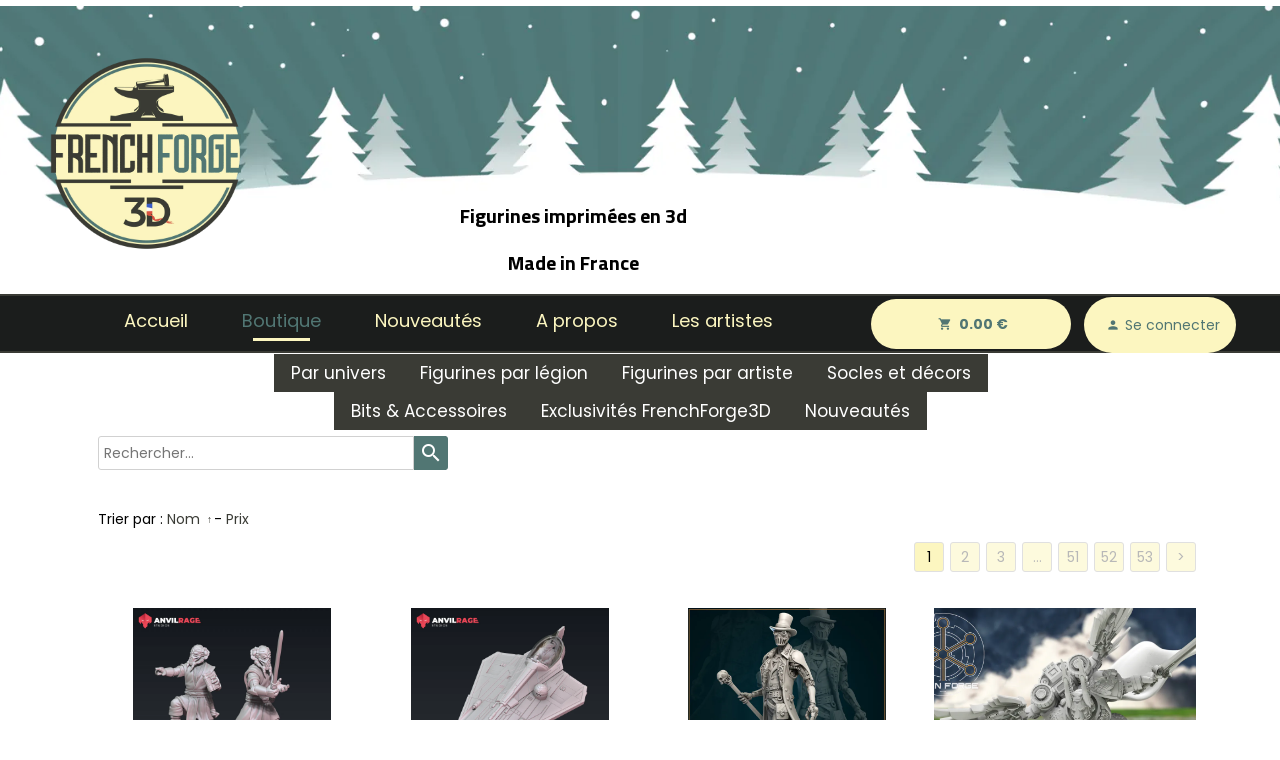

--- FILE ---
content_type: text/html; charset=utf-8
request_url: https://www.frenchforge3d.com/Boutique.b/s472795p/Demon-du-chaos-The-Flaked-One-EmanG
body_size: 151066
content:
<!DOCTYPE html><html lang=fr>
  <head>
    <link rel="preload" href="https://st0.cdnsw.com/assets/precompile/viewer2_all-8580708725f69992cc4503593edd9d94.css" as="style" />
    <link rel="preload" href="https://st0.cdnsw.com/assets/precompile/fr-viewer_all-de6ae687deeffac0649aa2e061b80d51.js" as="script" />
      <link rel="dns-prefetch preconnect" href="https://v-images.cdnsw.com" crossorigin="anonymous"/>
    
    <title>shop frenchforge3d</title>
<meta name="theme-color" content="#fff">
<meta name="description" content="French forge 3d">
<meta name="keywords" content="frenchforge3d,wargame,DnD,impression 3d,Warhammer,donjons et dragons,warhammer,40k,bits,modélisme">

<meta property="og:title" content="shop frenchforge3d">
<meta property="og:type" content="website">
<meta property="og:url" content="https://www.frenchforge3d.com/Boutique.b.htm">
<meta property="og:image" content="https://www.frenchforge3d.com/site/screenshot/?size_preset=fb&amp;v=1734795634">
<meta property="og:site_name" content="FrenchForge3d">
<meta property="og:description" content="French forge 3d">
<meta name="referrer" content="unsafe-url">

<meta name="google-site-verification" content="q-ci_PJNK9Lg-yG7N2eItnsCMn9hef5XjsbqqVaFhOY">
<link rel="image_src" href="https://www.frenchforge3d.com/site/screenshot/?size_preset=fb" />
<link rel="shortcut icon" href="/favicon.ico?ts=0" />

    <meta id="viewport" name="viewport" content="width=device-width, initial-scale=1.0, maximum-scale=1.0, user-scalable=no">
      <link rel="apple-touch-icon" sizes="57x57" href="https://v-images.cdnsw.com/site-favicons/1706606.png?preset=apple_touch_icon_57x57&amp;cache_key=1615758490" />
      <link rel="apple-touch-icon" sizes="72x72" href="https://v-images.cdnsw.com/site-favicons/1706606.png?preset=apple_touch_icon_72x72&amp;cache_key=1615758490" />
      <link rel="apple-touch-icon" sizes="114x114" href="https://v-images.cdnsw.com/site-favicons/1706606.png?preset=apple_touch_icon_114x114&amp;cache_key=1615758490" />
      <link rel="apple-touch-icon" sizes="192x192" href="https://v-images.cdnsw.com/site-favicons/1706606.png?preset=apple_touch_icon_192x192&amp;cache_key=1615758490" />
    <style>:root{--bleu-100:#E9E9FF;--bleu-500:#696CFF;--bleu-700:#2C30A0;--gris-0:#FFFFFF;--gris-100:#F7F7FA;--gris-200:#DCDCE2;--gris-300:#C0C0C9;--gris-400:#A4A4B0;--gris-500:#888897;--gris-600:#6C6C7F;--gris-700:#505066;--gris-800:#34344D;--gris-900:#1B1C33;--jaune-100:#FFF2E2;--jaune-500:#CC8925;--jaune-700:#9E702A;--orange-100:#FFD3BD;--orange-200:#FFC2A3;--orange-300:#FFB18A;--orange-50:#FFF4EF;--orange-500:#FF8F57;--orange-600:#DD713C;--orange-700:#CC5C24;--rose-100:#FFBDE0;--rose-200:#FFA3D4;--rose-300:#FF8AC8;--rose-50:#FFF0F8;--rose-500:#FF70BC;--rose-600:#F0429F;--rose-700:#DA2F8A;--rouge-100:#FFE7E6;--rouge-500:#FF5757;--rouge-700:#AC3939;--vert-100:#E4F8F0;--vert-500:#1EA97C;--vert-700:#236D55;--violet-100:#E9E4FF;--violet-200:#D7CCFF;--violet-300:#AB96FF;--violet-400:#8C6FFF;--violet-50:#F8F6FF;--violet-500:#7848FF;--violet-600:#6338DC;--violet-700:#5122BE;--violet-800:#3E238B;--violet-900:#311D58;--spacing-4:4px;--spacing-6:6px;--spacing-8:8px;--spacing-10:10px;--spacing-12:12px;--spacing-14:14px;--spacing-16:16px;--spacing-20:20px;--spacing-24:24px;--spacing-30:30px;--spacing-40:40px;--spacing-60:60px;--spacing-80:80px;--spacing-100:100px;--spacing-120:120px;--radius-4:4px;--radius-6:6px;--radius-8:8px;--radius-12:12px;--radius-16:16px;--radius-20:20px;--radius-100:100px;--neutral-5:var(--gris-800);--neutral-4:var(--gris-200);--neutral-3:var(--gris-300);--neutral-2:var(--gris-600);--neutral-1:var(--gris-200);--neutral:var(--gris-100);--secondary-6:var(--orange-50);--secondary-4:var(--orange-10);--secondary:var(--orange-300);--primary-6:var(--violet-100);--primary-5:var(--violet-200);--primary-4:var(--violet-300);--primary-3:var(--violet-300);--primary-2:var(--violet-400);--primary-1:var(--violet-400);--primary:var(--violet-500);--font-primary:&#39;Inter&#39;;--font-secondary:sans-serif;--text-base-size:1em;--text-scale-ratio:1.3;--text-xs:calc(1em / (var(--text-scale-ratio) * var(--text-scale-ratio)));--text-sm:.9em;--text-md:calc(1em * var(--text-scale-ratio));--text-lg:calc(1em * var(--text-scale-ratio) * var(--text-scale-ratio));--text-xl:calc(1em * var(--text-scale-ratio) * var(--text-scale-ratio) * var(--text-scale-ratio));--text-xxl:calc(1em * var(--text-scale-ratio) * var(--text-scale-ratio) * var(--text-scale-ratio) * var(--text-scale-ratio));--text-xxxl:calc(1em * var(--text-scale-ratio) * var(--text-scale-ratio) * var(--text-scale-ratio) * var(--text-scale-ratio) * var(--text-scale-ratio));--heading-line-height:1.2;--body-line-height:1.4;--heading-spacing:0.375em}
</style>
    <style>.-textNeutral{color:var(--neutral)}.-backgroundNeutral{background-color:var(--neutral)}.-textSecondary{color:var(--secondary)}.-backgroundSecondary{background-color:var(--secondary)}.-textPrimary{color:var(--primary)}.-backgroundPrimary{background-color:var(--primary)}.-textWarning{color:var(--warning)}.-backgroundWarning{background-color:var(--warning)}.-textError{color:var(--error)}.-backgroundError{background-color:var(--error)}.-textSucess{color:var(--success)}.-backgroundSucess{background-color:var(--success)}.-c1.-textNeutral{color:var(--neutral-1) !important}.-c1.-backgroundNeutral{background-color:var(--neutral-1) !important}.-c1.-textSecondary{color:var(--secondary-1) !important}.-c1.-backgroundSecondary{background-color:var(--secondary-1) !important}.-c1.-textPrimary{color:var(--primary-1) !important}.-c1.-backgroundPrimary{background-color:var(--primary-1) !important}.-c2.-textNeutral{color:var(--neutral-2) !important}.-c2.-backgroundNeutral{background-color:var(--neutral-2) !important}.-c2.-textSecondary{color:var(--secondary-2) !important}.-c2.-backgroundSecondary{background-color:var(--secondary-2) !important}.-c2.-textPrimary{color:var(--primary-2) !important}.-c2.-backgroundPrimary{background-color:var(--primary-2) !important}.-c3.-textNeutral{color:var(--neutral-3) !important}.-c3.-backgroundNeutral{background-color:var(--neutral-3) !important}.-c3.-textSecondary{color:var(--secondary-3) !important}.-c3.-backgroundSecondary{background-color:var(--secondary-3) !important}.-c3.-textPrimary{color:var(--primary-3) !important}.-c3.-backgroundPrimary{background-color:var(--primary-3) !important}.-c4.-textNeutral{color:var(--neutral-4) !important}.-c4.-backgroundNeutral{background-color:var(--neutral-4) !important}.-c4.-textSecondary{color:var(--secondary-4) !important}.-c4.-backgroundSecondary{background-color:var(--secondary-4) !important}.-c4.-textPrimary{color:var(--primary-4) !important}.-c4.-backgroundPrimary{background-color:var(--primary-4) !important}.-c5.-textNeutral{color:var(--neutral-5) !important}.-c5.-backgroundNeutral{background-color:var(--neutral-5) !important}.-c5.-textSecondary{color:var(--secondary-5) !important}.-c5.-backgroundSecondary{background-color:var(--secondary-5) !important}.-c5.-textPrimary{color:var(--primary-5) !important}.-c5.-backgroundPrimary{background-color:var(--primary-5) !important}.text-body{color:var(--gris-900)}.text-primary{color:var(--violet-500)}.text-primary_medium{color:var(--violet-300)}.text-primary-dark{color:var(--violet-700)}.text-grey{color:var(--gris-600)}.text-disabled{color:var(--gris-300)}.text-disabled_with_bg{color:var(--gris-500)}.text-error{color:var(--rouge-500)}.text-error_dark{color:var(--rouge-700)}.text-error_light{color:var(--rouge-100)}.text-headings{color:var(--violet-900)}.text-info{color:var(--bleu-500)}.text-legends{color:var(--gris-500)}.text-sub_headings{color:var(--violet-800)}.text-success{color:var(--vert-500)}.text-warning{color:var(--jaune-500)}.text-white{color:var(--gris-0)}.background-success{background-color:var(--vert-500)}.background-surface{background-color:var(--gris-100)}.background-primary_ultraLight{background-color:var(--violet-50)}.background-white{background-color:var(--gris-0)}.background-primary{background-color:var(--violet-500)}#loadingNodeBG,#progressLoading{position:fixed;top:0px;height:4px;left:0}#loadingNodeBG{right:0;background-color:rgba(255,255,255,0.5);z-index:100;-webkit-transition:0.4s,ease,0s,-webkit-transform;transition:0.4s,ease,0s,-webkit-transform;transition:transform,0.4s,ease,0s;transition:transform,0.4s,ease,0s,-webkit-transform;-webkit-transform:translateY(0);transform:translateY(0)}#loadingNodeBG.finish{-webkit-transform:translateY(-5px);transform:translateY(-5px);-webkit-transition-delay:1.5s;transition-delay:1.5s}#progressLoading{background-color:var(--primary);z-index:1001;-webkit-animation:progress-animation 7s ease-out forwards;animation:progress-animation 7s ease-out forwards}#progressLoading::after{border-radius:25px;box-shadow:5px 0 5px rgba(0,0,0,0.3);content:&quot;&quot;;height:4px;position:absolute;right:0;width:20px}@-webkit-keyframes progress-animation{0%{width:1%}10%{width:15%}20%{width:18%}30%{width:28%}40%{width:31%}50%{width:35%}65%{width:40%}75%{width:42%}85%{width:45%}92%{width:47%}100%{width:50%}}@keyframes progress-animation{0%{width:1%}10%{width:15%}20%{width:18%}30%{width:28%}40%{width:31%}50%{width:35%}65%{width:40%}75%{width:42%}85%{width:45%}92%{width:47%}100%{width:50%}}#loadingNode{display:none}.detected_device_desktop #loadingNode{display:block;position:fixed;right:10px;-webkit-transition:opacity 0.3s ease 0.1s,-webkit-transform 0.3s ease 0.1s;transition:opacity 0.3s ease 0.1s,-webkit-transform 0.3s ease 0.1s;transition:opacity 0.3s ease 0.1s,transform 0.3s ease 0.1s;transition:opacity 0.3s ease 0.1s,transform 0.3s ease 0.1s,-webkit-transform 0.3s ease 0.1s;-webkit-transform:translateY(0);transform:translateY(0);z-index:75001;top:0;opacity:1}#loadingNode.done_opa{opacity:.3}#loadingNode.done.outer{-webkit-transform:translateY(-25px);transform:translateY(-25px)}#loading_sitew{background-color:#ffffff;font-family:&#39;Inter&#39;, sans-serif;text-align:center;border-radius:0 0 5px 5px;padding:10px 25px;cursor:pointer;position:relative;-webkit-transition:border-radius,0.4s,ease;transition:border-radius,0.4s,ease;color:#2f2d30}#loading_sitew .main{font-size:12px;cursor:default;-webkit-user-select:none;-moz-user-select:none;-ms-user-select:none;user-select:none;line-height:1;margin-bottom:10px}#loadingNode a,#loadingNode a:visited,#loading_sitew a,#loading_sitew a:visited{text-decoration:none;color:inherit}#loadingNode a:hover{text-decoration:none}#loadingNode .slogan{opacity:0;background-color:#fff;color:#2f2d30;font-family:&#39;Inter&#39;, sans-serif;font-size:12px;padding:3px 2px;text-align:center;-webkit-transform:translateY(-100%);transform:translateY(-100%);-webkit-transition:0.3s,ease,-webkit-transform;transition:0.3s,ease,-webkit-transform;transition:transform,0.3s,ease;transition:transform,0.3s,ease,-webkit-transform;position:absolute;top:100%;left:0;right:0;border-radius:0 0 3px 3px}#loadingNode .slogan&gt;p{cursor:default;-webkit-user-select:none;-moz-user-select:none;-ms-user-select:none;user-select:none}#loadingNode .slogan .cta_viewer{display:inline-block;font-size:14px;margin:5px;padding:5px 14px;text-decoration:none;border-radius:35px;line-height:16px;cursor:pointer}#loadingNode:hover{opacity:1}#loadingNode:hover #loading_sitew{border-radius:0}#loadingNode:hover .slogan{opacity:1;-webkit-transform:translateY(0);transform:translateY(0)}#logo{display:-webkit-box;display:flex;-webkit-box-orient:horizontal;-webkit-box-direction:normal;flex-direction:row;-webkit-box-pack:start;justify-content:start;flex-direction:row;flex-wrap:nowrap}#logo.logo_small{-webkit-box-pack:center;justify-content:center}
</style>
    <meta id=site_engine_css />
    <meta id=ui_css />
    <meta id=theme_css />
    <meta id=block_font_css />
    <meta id=block_custom_styles_css />
    <meta id=presets_custom_styles_css />
    <meta id=site_css />
    <meta id=block_positions_css />
    <meta id=device_screen_css />
    <meta id=mobile_auto_css />
    <meta id=mobile_tree_css />
    <meta id=section_css />
    <!-- Generated on 2025-10-13 13:43:30 +0200 in full_cache_key="1q8qp/b/fr" fast_cache_key="b_1706606__s386794p" bl_key=1706606.b. from 10.server unicorn  page_id=124768809/cpt_id= lang=fr_US -->
    <link rel="canonical" href="https://www.frenchforge3d.com/Boutique.b.htm" />
    <meta name="csrf-param" content="authenticity_token" />
<meta name="csrf-token" content="fr/pYBZY9o5Xut2fyMKLa4m4Hk6GGGHP1iiyF/uVSYyl8WHrcy/PElWpTgsnJTTUXQCJmwCRtPoTklNU7xiyKg==" />
  </head>
  <body>
    <div id="loadingNodeBG" class='pro'>
      <div id="progressLoading"></div>
    </div>
    <!-- bid= bv=-1 -->
    <div id="loadingNode" class='pro outer'>
</div>

    <script>
      function loadCSS(e,t,n,o,s){
var c=window.document.createElement("link"),l=t||window.document.getElementsByTagName("script")[0],a=window.document.styleSheets
;c.rel="stylesheet";c.href=e;c.media=s?"only x":n||"all"
;o&&(c.onload=o);l.parentNode.insertBefore(c,l);if(s){
c.onloadcssdefined=function(t){
for(var n,o=0;o<a.length;o++)a[o].href&&a[o].href.indexOf(e)>-1&&(n=!0)
;n?window.requestAnimationFrame(t):setTimeout(function(){
c.onloadcssdefined(t)})};c.onloadcssdefined(function(){
c.media=n||"all"})}return c}function loadStyle(e,t){
var n=document.createElement('style');n.type='text/css'
;n.styleSheet?n.styleSheet.cssText=e:n.appendChild(document.createTextNode(e))
;var o=t||window.document.getElementsByTagName("script")[0]
;o.parentNode.insertBefore(n,o);return n}
function stylesheet_path(e){return{
menu_all:"/assets/precompile/cpts/menu/all-c48b6cb3d78c47ca12d89c45d4dd58c1.css",
faq_all:"/stylesheets/precompile/cpts/faq/all.css",
social_block:"/assets/precompile/cpts/common/social_block-79f5061b79dc8dfff28727961745ceab.css"
}[e]}loadCSSAsync=function(e,t,n,o){loadCSS(e,t,n,o,!0)};
      loadCSS("https://st0.cdnsw.com/assets/precompile/viewer2_all-8580708725f69992cc4503593edd9d94.css",document.getElementById("site_engine_css"))
      MobileBarExtraButtons=["link_page","link_tel","link_email","link_geo"]
;var deviceDetector={map:{mobile:{mobile:{max_width:502,
orientation:"portrait-primary"},mobile_auto:{max_width:502,
orientation:"portrait-primary"},mobile_tree:{max_width:502,
orientation:"portrait-primary"}},mobile_landscape:{mobile:{
max_width:736,orientation:"landscape-primary"},
mobile_landscape:{max_width:980,orientation:"landscape-primary"
},mobile_auto:{max_width:980,orientation:"landscape-primary"},
mobile_tree:{max_width:980,orientation:"landscape-primary"},
tablet:{max_width:910,orientation:"landscape-primary"}},tablet:{
tablet:{max_width:910,orientation:"portrait-primary"},mobile:{
max_width:768,orientation:"portrait-primary"},mobile_landscape:{
max_width:800,orientation:"portrait-primary"}}},
devices:["mobile","mobile_landscape","tablet"],
detect:function(){function e(){try{
return window.self!==window.top}catch(t){return!0}}
var i="desktop";this.w=window.outerWidth||screen.availWidth
;this.h=window.outerHeight||screen.availHeight;if(e()){
var t=window,a='inner';if(!('innerWidth'in window)){a='client'
;t=document.documentElement||document.body}this.w=t[a+'Width']
;this.h=t[a+'Height']}
if(0==window.outerWidth&&0==window.outerHeight&&90===Math.abs(window.orientation)){
var o=this.w;this.w=this.h;this.h=o}
this.orientation=this.w>this.h&&this.w>=460?"landscape-primary":"portrait-primary"
;this.real_device=null
;for(var i=null,r=0;r<this.devices.length;r++){
var n=this.devices[r],d=this.map[n][n]
;d&&this.w<=d.max_width&&this.orientation==d.orientation&&(this.real_device=this.real_device||n)
;var s=this.device_modes[n],c=this.map[n][s]
;c&&this.w<=c.max_width&&this.orientation==c.orientation&&(i=i||s)
}this.real_device=this.real_device||"desktop"
;i=this.force_device_mode||i||"desktop"
;navigator.userAgent.match(/IEMobile\/10\.0/)&&"mobile_auto"==i&&(i="desktop")
;document.body.className=document.body.className.replace(/ *detected_device_.+?( |$) */g," ")+" detected_device_"+("mobile_tree"==i?"mobile":i)
;return i||"desktop"},bestSourceDevice:function(e){
var i=["mobile","mobile_landscape","tablet","desktop","mobile_tree"]
;cd=Math.max(i.indexOf(e)-1,0);i[cd]==e&&(cd+=1)
;for(;"desktop"!=i[cd]&&this.device_modes[i[cd]]!=i[cd];){cd+=1
;i[cd]==e&&(cd+=1)}return i[cd]},loadDeviceScreenCss:function(){
this.device_screen_css||(this.device_screen_css=loadStyle("  #pageContainer, #pages,   /*system*/#theme_body,#site_content,#theme_page,#theme_header,#theme_footer,#page,#theme_content,#theme_menu /*theme size overiding*/{width:100%;/*beautifullmam has specific css with margin */margin-right:0;margin-left:0;}#body.body{overflow:hidden}",document.getElementById("device_screen_css")))
},removeDeviceScreenCss:function(){
this.device_screen_css&&$(this.device_screen_css).remove()
;this.device_screen_css=null}};
      deviceDetector.device_modes={"desktop":"desktop","mobile":"mobile_tree","mobile_landscape":"mobile_tree","tablet":"desktop"}
      var current_device=deviceDetector.detect()
      var mobile_auto_css="#pages{left:0}#pages div.component.visible{position:static}#pages div.component.visible .componentBody{position:relative}#pages div.component{max-width:100%;height:auto}.uim_sh li a,.uim_sv li a{color:inherit}\n"
      var mobile_tree_css="#mobile_wrapper{position:relative;transform:translateX(-50%);-webkit-transform:translateX(-50%);-moz-transform:translateX(-50%);-o-transform:translateX(-50%);-ms-transform:translateX(-50%)}#footer_zone .component:not(.force_height) .componentBody,#mobile_wrapper .component:not(.force_height) .componentBody{position:static;height:auto;width:auto;text-align:center}.hide_mobile{display:none !important}\n"
      console.log("Starting up on ",current_device)
      if (current_device=="mobile_auto"){
        loadStyle(mobile_auto_css,document.getElementById("mobile_auto_css"))
      }else if (current_device=="mobile_tree"){
        loadStyle(mobile_tree_css,document.getElementById("mobile_tree_css"))
      }else if (current_device!="desktop"){
        deviceDetector.loadDeviceScreenCss()
        var hideContentNode=loadStyle("#pages{opacity:0}",document.getElementById("theme_css"))
      }
      loadStyle(".body,#TB_window,.lg,.site_textbox{font-family:'PT Sans',sans-serif}\n#theme_background{bottom:0;left:0;position:absolute;right:0;top:0;overflow:hidden}\n#theme_content{bottom:0;left:50%;max-width:100%;position:absolute;top:0;border-style:solid;-webkit-transform:translateX(-50%);transform:translateX(-50%)}\n#theme_body{width:100%}\n#u2_foreground{opacity:0}\n#u2_foreground,#theme_content{border-width:0;width:1000px}\n.ui_search_suggest{color:#565656}\n.UI_Forum .uif_posts.gtbackdrop_preset .uif_posts_container,.UI_Forum .uif_topics.gtbackdrop_preset\u003e.gt_backdrop_content{padding:20px}\n.UI_Store .uis_bill_breadcrumb\u003ediv::before{top:0}\n.uifaq_title{color:#cecece}\n.default_preset_1 .uifaq_question_wrapper{margin-bottom:15px;border-bottom:1px solid #ccc}\n.default_preset_1 .uifaq_question{font-size:16px;padding:10px 5px}\n.default_preset_1 .uifaq_answer{padding:10px;text-align:justify}\n.default_preset_2 .uifaq_question_wrapper{margin-bottom:15px;background-color:#fff}\n.default_preset_2 .uifaq_question{font-size:16px;padding:10px 5px}\n.default_preset_2 .uifaq_answer{padding:5px}\n.default_preset_2 .uifaq_question_wrapper.uifaq_open .uifaq_question{font-size:18px}\n.component.selected .block_section{background:#fff;color:#333}\n.component.selected .block_section .uis_prod input.uis_prod_name{color:#333}",document.getElementById("theme_css"))

            loadStyle(".component_1466192325 .uim_p_200 ul{\nlist-style:outside none none;\npadding:0\n}\n.component_1466192325 .uim_p_200 ul li.uim_dhv_li_first{\nfont-size:18px;\nline-height:1.27em\n}\n.component_1466192325 .uim_p_200 ul li.uim_dhv_li_first\u003espan\u003ea{\ncolor:hsl(54, 91%, 87%);\nbackground-color:rgba(255, 255, 255, 0);\npadding:0.5em;\n-webkit-transition:color 0.25s linear,background-color 0.25s linear;\ntransition:color 0.25s linear,background-color 0.25s linear\n}\n.component_1466192325 .uim_p_200 ul li.uim_dhv_li_first\u003espan\u003ea::before{\nbackground-color:rgba(0, 0, 0, 0);\nbottom:0;\ncontent:\"\";\nheight:3px;\nleft:20px;\nposition:absolute;\n-webkit-transform:scale3d(0, 1, 1);\ntransform:scale3d(0, 1, 1);\n-webkit-transition:-webkit-transform 0.1s ease 0s;\ntransition:-webkit-transform 0.1s ease 0s;\ntransition:transform 0.1s ease 0s;\ntransition:transform 0.1s ease 0s, -webkit-transform 0.1s ease 0s;\nwidth:calc(100% - 40px)\n}\n.component_1466192325 .uim_p_200 ul li.uim_dhv_li_first\u003espan\u003ea:hover,.component_1466192325 .uim_p_200 ul li.uim_dhv_li_first\u003espan\u003ea:active,.component_1466192325 .uim_p_200 ul li.uim_dhv_li_first\u003espan\u003ea:focus{\ntext-decoration:none\n}\n.component_1466192325 .uim_p_200 ul li.uim_dhv_li_first .uim_m{\nmargin:5px 1em\n}\n.component_1466192325 .uim_p_200 ul li.uim_dhv_li_first:hover\u003espan\u003ea,.component_1466192325 .uim_p_200 ul li.uim_dhv_li_first li:hover\u003espan\u003ea{\ncolor:hsla(175, 19%, 39%, 1.00);\nbackground-color:rgba(0, 0, 0, 0.0)\n}\n.component_1466192325 .uim_p_200 ul li.uim_dhv_li_first.selected\u003espan\u003ea::before{\n-webkit-transform:scale3d(1, 1, 1);\ntransform:scale3d(1, 1, 1);\n-webkit-transition-duration:.3s;\ntransition-duration:.3s;\n-webkit-transition-timing-function:cubic-bezier(0.4, 0, 0.2, 1);\ntransition-timing-function:cubic-bezier(0.4, 0, 0.2, 1)\n}\n.component_1466192325 .uim_p_200 ul li.uim_dhv_li_first.selected\u003espan\u003ea::before{\nbackground-color:hsl(54, 91%, 87%)\n}\n.component_1466192325 .uim_p_200 ul li.uim_dhv_li_first.selected\u003e.uim_m\u003ea,.component_1466192325 .uim_p_200 ul li.uim_dhv_li_first.selected\u003e.uim_m\u003ea:hover{\nborder:none;\nbackground-color:rgba(255, 255, 255, 0);\ncolor:hsla(175, 19%, 39%, 1.00)\n}\n.component_1466192325 .uim_p_200 ul li.uim_dhv_li_first .selected\u003e.uim_m\u003ea,.component_1466192325 .uim_p_200 ul li.uim_dhv_li_first .selected\u003e.uim_m\u003ea:hover{\ncolor:hsla(175, 19%, 39%, 1.00)\n}\n.component_1466192325 .uim_p_200 ul a::before{\nbackground-color:rgba(0, 0, 0, 0);\ncontent:\"\";\nposition:absolute;\n-webkit-transition:0.2s,ease,-webkit-transform;\ntransition:0.2s,ease,-webkit-transform;\ntransition:transform,0.2s,ease;\ntransition:transform,0.2s,ease,-webkit-transform\n}\n.component_1466192325 .uim_p_200\u003eli:last-child\u003espan\u003ea::after{\ndisplay:block\n}\n.component_1466192325 .uim_p_200.uim_cv ul li a{\ntext-align:center\n}\n.component_1466192325 .uim_p_200.uim_ch ul{\ntext-align:center\n}\n\n\n.component_1466192335 .uim_p_111 .uim_mc\u003eul{\nlist-style:outside none none;\npadding:0\n}\n.component_1466192335 .uim_p_111 .uim_mc\u003eul li.uim_dhv_li_first{\nfont-size:17px;\nline-height:1.27em\n}\n.component_1466192335 .uim_p_111 .uim_mc\u003eul li.uim_dhv_li_first\u003espan\u003ea{\ncolor: rgb(255, 255, 255);\nbackground-color:hsla(77, 6%, 22%, 1.00);\nborder-bottom:rgba(0, 0, 0, 0) solid 0px;\npadding:0.5em 1em;\n-webkit-transition:color 0.25s linear,background-color 0.25s linear,border-color 0.25s linear;\ntransition:color 0.25s linear,background-color 0.25s linear,border-color 0.25s linear\n}\n.component_1466192335 .uim_p_111 .uim_mc\u003eul li.uim_dhv_li_first\u003espan\u003ea:hover,.component_1466192335 .uim_p_111 .uim_mc\u003eul li.uim_dhv_li_first\u003espan\u003ea:active,.component_1466192335 .uim_p_111 .uim_mc\u003eul li.uim_dhv_li_first\u003espan\u003ea:focus{\ntext-decoration:none\n}\n.component_1466192335 .uim_p_111 .uim_mc\u003eul li.uim_dhv_li_first:hover\u003espan\u003ea{\ncolor: rgb(0, 0, 0);\nborder-bottom:hsla(77, 6%, 22%, 1.00) solid 0px;\nbackground-color:hsl(54, 91%, 87%)\n}\n.component_1466192335 .uim_p_111 .uim_mc\u003eul li.uim_dhv_li_first.selected\u003e.uim_m\u003ea,.component_1466192335 .uim_p_111 .uim_mc\u003eul li.uim_dhv_li_first.selected\u003e.uim_m\u003ea:hover{\nbackground-color:hsla(77, 6%, 22%, 1.00);\ncolor:hsl(54, 91%, 87%);\nborder-bottom:hsla(77, 6%, 22%, 1.00) solid 0px\n}\n.component_1466192335 .uim_p_111 .uim_mc\u003eul li.uim_dhv_li_first.selected\u003espan\u003ea::before{\nborder-top-color:hsl(54, 91%, 87%)\n}\n.component_1466192335 .uim_p_111 .uim_mc\u003eli:last-child\u003espan\u003ea::after{\ndisplay:block\n}\n.component_1466192335 .uim_p_111.uim_cv ul li a{\ntext-align:center\n}\n.component_1466192335 .uim_p_111.uim_ch ul{\ntext-align:center\n}\n\n\n.component_1466192336 .uim_p_111 .uim_mc\u003eul{\nlist-style:outside none none;\npadding:0\n}\n.component_1466192336 .uim_p_111 .uim_mc\u003eul li.uim_dhv_li_first{\nfont-size:22px;\nline-height:1.27em\n}\n.component_1466192336 .uim_p_111 .uim_mc\u003eul li.uim_dhv_li_first\u003espan\u003ea{\ncolor: rgb(255, 255, 255);\nbackground-color:hsla(77, 6%, 22%, 1.00);\nborder-bottom:rgba(0, 0, 0, 0) solid 0px;\npadding:0.5em 1em;\n-webkit-transition:color 0.25s linear,background-color 0.25s linear,border-color 0.25s linear;\ntransition:color 0.25s linear,background-color 0.25s linear,border-color 0.25s linear\n}\n.component_1466192336 .uim_p_111 .uim_mc\u003eul li.uim_dhv_li_first\u003espan\u003ea:hover,.component_1466192336 .uim_p_111 .uim_mc\u003eul li.uim_dhv_li_first\u003espan\u003ea:active,.component_1466192336 .uim_p_111 .uim_mc\u003eul li.uim_dhv_li_first\u003espan\u003ea:focus{\ntext-decoration:none\n}\n.component_1466192336 .uim_p_111 .uim_mc\u003eul li.uim_dhv_li_first:hover\u003espan\u003ea{\ncolor: rgb(0, 0, 0);\nborder-bottom:hsla(77, 6%, 22%, 1.00) solid 0px;\nbackground-color:hsl(54, 91%, 87%)\n}\n.component_1466192336 .uim_p_111 .uim_mc\u003eul li.uim_dhv_li_first.selected\u003e.uim_m\u003ea,.component_1466192336 .uim_p_111 .uim_mc\u003eul li.uim_dhv_li_first.selected\u003e.uim_m\u003ea:hover{\nbackground-color:hsla(77, 6%, 22%, 1.00);\ncolor:hsl(54, 91%, 87%);\nborder-bottom:hsla(77, 6%, 22%, 1.00) solid 0px\n}\n.component_1466192336 .uim_p_111 .uim_mc\u003eul li.uim_dhv_li_first.selected\u003espan\u003ea::before{\nborder-top-color:hsl(54, 91%, 87%)\n}\n.component_1466192336 .uim_p_111 .uim_mc\u003eli:last-child\u003espan\u003ea::after{\ndisplay:block\n}\n.component_1466192336 .uim_p_111.uim_cv ul li a{\ntext-align:center\n}\n.component_1466192336 .uim_p_111.uim_ch ul{\ntext-align:center\n}\n\n",document.getElementById("block_custom_styles_css"))
      loadStyle(".body .text_menufont,.body .component,.body input[type=text],.body input[type=submit],.body input[type=email],.body input[type=password],.body input[type=number],.body input[type=url],.body input[type=tel],.body button,.body .site_button,.body select,.body textarea,.body .uica_te,.body .uica_ptxt,.body .uit_cttxt,.body .uit_cttxt_t,.body .uit_ttltxt_m,.body .uit_cttxt_m,.body div.UI_Contact .uicf_f,.body .UI_Contact .uicf_or,.body div.UI_Comment div.comment_holder,.body div.UI_Comment .form,.body div.UI_Download .uidl_desc,.body .uib_view_title,.body .uib_view_content_first,.body .uib_view_content_last,.body .uisl_h .uis_list_price,.body .uisl_l .uis_list_price,.body .uis_bill thead td,.body .uis_bill tfoot td,.body .uif_body,.body .uibs_b .uib_content_first,.body .gallery-content-text,#mobile_bar .text_menufont,#mobile_bar .component,#mobile_bar input[type=text],#mobile_bar input[type=submit],#mobile_bar input[type=email],#mobile_bar input[type=password],#mobile_bar input[type=number],#mobile_bar input[type=url],#mobile_bar input[type=tel],#mobile_bar button,#mobile_bar .site_button,#mobile_bar select,#mobile_bar textarea,#mobile_bar .uica_te,#mobile_bar .uica_ptxt,#mobile_bar .uit_cttxt,#mobile_bar .uit_cttxt_t,#mobile_bar .uit_ttltxt_m,#mobile_bar .uit_cttxt_m,#mobile_bar div.UI_Contact .uicf_f,#mobile_bar .UI_Contact .uicf_or,#mobile_bar div.UI_Comment div.comment_holder,#mobile_bar div.UI_Comment .form,#mobile_bar div.UI_Download .uidl_desc,#mobile_bar .uib_view_title,#mobile_bar .uib_view_content_first,#mobile_bar .uib_view_content_last,#mobile_bar .uisl_h .uis_list_price,#mobile_bar .uisl_l .uis_list_price,#mobile_bar .uis_bill thead td,#mobile_bar .uis_bill tfoot td,#mobile_bar .uif_body,#mobile_bar .uibs_b .uib_content_first,#mobile_bar .gallery-content-text,#TB_window:not(.editor_interface) .text_menufont,#TB_window:not(.editor_interface) .component,#TB_window:not(.editor_interface) input[type=text],#TB_window:not(.editor_interface) input[type=submit],#TB_window:not(.editor_interface) input[type=email],#TB_window:not(.editor_interface) input[type=password],#TB_window:not(.editor_interface) input[type=number],#TB_window:not(.editor_interface) input[type=url],#TB_window:not(.editor_interface) input[type=tel],#TB_window:not(.editor_interface) button,#TB_window:not(.editor_interface) .site_button,#TB_window:not(.editor_interface) select,#TB_window:not(.editor_interface) textarea,#TB_window:not(.editor_interface) .uica_te,#TB_window:not(.editor_interface) .uica_ptxt,#TB_window:not(.editor_interface) .uit_cttxt,#TB_window:not(.editor_interface) .uit_cttxt_t,#TB_window:not(.editor_interface) .uit_ttltxt_m,#TB_window:not(.editor_interface) .uit_cttxt_m,#TB_window:not(.editor_interface) div.UI_Contact .uicf_f,#TB_window:not(.editor_interface) .UI_Contact .uicf_or,#TB_window:not(.editor_interface) div.UI_Comment div.comment_holder,#TB_window:not(.editor_interface) div.UI_Comment .form,#TB_window:not(.editor_interface) div.UI_Download .uidl_desc,#TB_window:not(.editor_interface) .uib_view_title,#TB_window:not(.editor_interface) .uib_view_content_first,#TB_window:not(.editor_interface) .uib_view_content_last,#TB_window:not(.editor_interface) .uisl_h .uis_list_price,#TB_window:not(.editor_interface) .uisl_l .uis_list_price,#TB_window:not(.editor_interface) .uis_bill thead td,#TB_window:not(.editor_interface) .uis_bill tfoot td,#TB_window:not(.editor_interface) .uif_body,#TB_window:not(.editor_interface) .uibs_b .uib_content_first,#TB_window:not(.editor_interface) .gallery-content-text,#font_panel .textFamily .text_menufont,#font_panel .textFamily .component,#font_panel .textFamily input[type=text],#font_panel .textFamily input[type=submit],#font_panel .textFamily input[type=email],#font_panel .textFamily input[type=password],#font_panel .textFamily input[type=number],#font_panel .textFamily input[type=url],#font_panel .textFamily input[type=tel],#font_panel .textFamily button,#font_panel .textFamily .site_button,#font_panel .textFamily select,#font_panel .textFamily textarea,#font_panel .textFamily .uica_te,#font_panel .textFamily .uica_ptxt,#font_panel .textFamily .uit_cttxt,#font_panel .textFamily .uit_cttxt_t,#font_panel .textFamily .uit_ttltxt_m,#font_panel .textFamily .uit_cttxt_m,#font_panel .textFamily div.UI_Contact .uicf_f,#font_panel .textFamily .UI_Contact .uicf_or,#font_panel .textFamily div.UI_Comment div.comment_holder,#font_panel .textFamily div.UI_Comment .form,#font_panel .textFamily div.UI_Download .uidl_desc,#font_panel .textFamily .uib_view_title,#font_panel .textFamily .uib_view_content_first,#font_panel .textFamily .uib_view_content_last,#font_panel .textFamily .uisl_h .uis_list_price,#font_panel .textFamily .uisl_l .uis_list_price,#font_panel .textFamily .uis_bill thead td,#font_panel .textFamily .uis_bill tfoot td,#font_panel .textFamily .uif_body,#font_panel .textFamily .uibs_b .uib_content_first,#font_panel .textFamily .gallery-content-text,.ui_text_styles .text_menufont,.ui_text_styles .component,.ui_text_styles input[type=text],.ui_text_styles input[type=submit],.ui_text_styles input[type=email],.ui_text_styles input[type=password],.ui_text_styles input[type=number],.ui_text_styles input[type=url],.ui_text_styles input[type=tel],.ui_text_styles button,.ui_text_styles .site_button,.ui_text_styles select,.ui_text_styles textarea,.ui_text_styles .uica_te,.ui_text_styles .uica_ptxt,.ui_text_styles .uit_cttxt,.ui_text_styles .uit_cttxt_t,.ui_text_styles .uit_ttltxt_m,.ui_text_styles .uit_cttxt_m,.ui_text_styles div.UI_Contact .uicf_f,.ui_text_styles .UI_Contact .uicf_or,.ui_text_styles div.UI_Comment div.comment_holder,.ui_text_styles div.UI_Comment .form,.ui_text_styles div.UI_Download .uidl_desc,.ui_text_styles .uib_view_title,.ui_text_styles .uib_view_content_first,.ui_text_styles .uib_view_content_last,.ui_text_styles .uisl_h .uis_list_price,.ui_text_styles .uisl_l .uis_list_price,.ui_text_styles .uis_bill thead td,.ui_text_styles .uis_bill tfoot td,.ui_text_styles .uif_body,.ui_text_styles .uibs_b .uib_content_first,.ui_text_styles .gallery-content-text,.uit_preset .text_menufont,.uit_preset .component,.uit_preset input[type=text],.uit_preset input[type=submit],.uit_preset input[type=email],.uit_preset input[type=password],.uit_preset input[type=number],.uit_preset input[type=url],.uit_preset input[type=tel],.uit_preset button,.uit_preset .site_button,.uit_preset select,.uit_preset textarea,.uit_preset .uica_te,.uit_preset .uica_ptxt,.uit_preset .uit_cttxt,.uit_preset .uit_cttxt_t,.uit_preset .uit_ttltxt_m,.uit_preset .uit_cttxt_m,.uit_preset div.UI_Contact .uicf_f,.uit_preset .UI_Contact .uicf_or,.uit_preset div.UI_Comment div.comment_holder,.uit_preset div.UI_Comment .form,.uit_preset div.UI_Download .uidl_desc,.uit_preset .uib_view_title,.uit_preset .uib_view_content_first,.uit_preset .uib_view_content_last,.uit_preset .uisl_h .uis_list_price,.uit_preset .uisl_l .uis_list_price,.uit_preset .uis_bill thead td,.uit_preset .uis_bill tfoot td,.uit_preset .uif_body,.uit_preset .uibs_b .uib_content_first,.uit_preset .gallery-content-text,.uica_header_window .text_menufont,.uica_header_window .component,.uica_header_window input[type=text],.uica_header_window input[type=submit],.uica_header_window input[type=email],.uica_header_window input[type=password],.uica_header_window input[type=number],.uica_header_window input[type=url],.uica_header_window input[type=tel],.uica_header_window button,.uica_header_window .site_button,.uica_header_window select,.uica_header_window textarea,.uica_header_window .uica_te,.uica_header_window .uica_ptxt,.uica_header_window .uit_cttxt,.uica_header_window .uit_cttxt_t,.uica_header_window .uit_ttltxt_m,.uica_header_window .uit_cttxt_m,.uica_header_window div.UI_Contact .uicf_f,.uica_header_window .UI_Contact .uicf_or,.uica_header_window div.UI_Comment div.comment_holder,.uica_header_window div.UI_Comment .form,.uica_header_window div.UI_Download .uidl_desc,.uica_header_window .uib_view_title,.uica_header_window .uib_view_content_first,.uica_header_window .uib_view_content_last,.uica_header_window .uisl_h .uis_list_price,.uica_header_window .uisl_l .uis_list_price,.uica_header_window .uis_bill thead td,.uica_header_window .uis_bill tfoot td,.uica_header_window .uif_body,.uica_header_window .uibs_b .uib_content_first,.uica_header_window .gallery-content-text,.uica_content .text_menufont,.uica_content .component,.uica_content input[type=text],.uica_content input[type=submit],.uica_content input[type=email],.uica_content input[type=password],.uica_content input[type=number],.uica_content input[type=url],.uica_content input[type=tel],.uica_content button,.uica_content .site_button,.uica_content select,.uica_content textarea,.uica_content .uica_te,.uica_content .uica_ptxt,.uica_content .uit_cttxt,.uica_content .uit_cttxt_t,.uica_content .uit_ttltxt_m,.uica_content .uit_cttxt_m,.uica_content div.UI_Contact .uicf_f,.uica_content .UI_Contact .uicf_or,.uica_content div.UI_Comment div.comment_holder,.uica_content div.UI_Comment .form,.uica_content div.UI_Download .uidl_desc,.uica_content .uib_view_title,.uica_content .uib_view_content_first,.uica_content .uib_view_content_last,.uica_content .uisl_h .uis_list_price,.uica_content .uisl_l .uis_list_price,.uica_content .uis_bill thead td,.uica_content .uis_bill tfoot td,.uica_content .uif_body,.uica_content .uibs_b .uib_content_first,.uica_content .gallery-content-text,.gtbackdrop_preset .text_menufont,.gtbackdrop_preset .component,.gtbackdrop_preset input[type=text],.gtbackdrop_preset input[type=submit],.gtbackdrop_preset input[type=email],.gtbackdrop_preset input[type=password],.gtbackdrop_preset input[type=number],.gtbackdrop_preset input[type=url],.gtbackdrop_preset input[type=tel],.gtbackdrop_preset button,.gtbackdrop_preset .site_button,.gtbackdrop_preset select,.gtbackdrop_preset textarea,.gtbackdrop_preset .uica_te,.gtbackdrop_preset .uica_ptxt,.gtbackdrop_preset .uit_cttxt,.gtbackdrop_preset .uit_cttxt_t,.gtbackdrop_preset .uit_ttltxt_m,.gtbackdrop_preset .uit_cttxt_m,.gtbackdrop_preset div.UI_Contact .uicf_f,.gtbackdrop_preset .UI_Contact .uicf_or,.gtbackdrop_preset div.UI_Comment div.comment_holder,.gtbackdrop_preset div.UI_Comment .form,.gtbackdrop_preset div.UI_Download .uidl_desc,.gtbackdrop_preset .uib_view_title,.gtbackdrop_preset .uib_view_content_first,.gtbackdrop_preset .uib_view_content_last,.gtbackdrop_preset .uisl_h .uis_list_price,.gtbackdrop_preset .uisl_l .uis_list_price,.gtbackdrop_preset .uis_bill thead td,.gtbackdrop_preset .uis_bill tfoot td,.gtbackdrop_preset .uif_body,.gtbackdrop_preset .uibs_b .uib_content_first,.gtbackdrop_preset .gallery-content-text{\n\nfont-family:Poppins , 'Source Sans Pro', sans-serif;\n\n\n\n\n\n\nfont-size:14.00px;\n\nline-height:2.00em\n\n}\n.body .gt_backdrop_title,.body .title_menufont,.body .uit_ttltxt,.body .uib_title,.body div.UI_Forum .uif_post_page .uif_posts:not(.gtbackdrop_preset) .uif_subject,.body .uis_bill .title,.body .uib_view_title,.body input[type=text].uib_edit_title,.body .uifaq_title,.body .uifaq_categ_name,.body .gallery-content-title,.body .uit_preset_1 .uit_cttxt,.body.uit_preset_1 .uit_cttxt,.body .customizable .font_title_1,.body .customizable .font_title_2,.body .customizable .font_title_3,.body .customizable .font_title_4,#mobile_bar .gt_backdrop_title,#mobile_bar .title_menufont,#mobile_bar .uit_ttltxt,#mobile_bar .uib_title,#mobile_bar div.UI_Forum .uif_post_page .uif_posts:not(.gtbackdrop_preset) .uif_subject,#mobile_bar .uis_bill .title,#mobile_bar .uib_view_title,#mobile_bar input[type=text].uib_edit_title,#mobile_bar .uifaq_title,#mobile_bar .uifaq_categ_name,#mobile_bar .gallery-content-title,#mobile_bar .uit_preset_1 .uit_cttxt,#mobile_bar.uit_preset_1 .uit_cttxt,#mobile_bar .customizable .font_title_1,#mobile_bar .customizable .font_title_2,#mobile_bar .customizable .font_title_3,#mobile_bar .customizable .font_title_4,#TB_window:not(.editor_interface) .gt_backdrop_title,#TB_window:not(.editor_interface) .title_menufont,#TB_window:not(.editor_interface) .uit_ttltxt,#TB_window:not(.editor_interface) .uib_title,#TB_window:not(.editor_interface) div.UI_Forum .uif_post_page .uif_posts:not(.gtbackdrop_preset) .uif_subject,#TB_window:not(.editor_interface) .uis_bill .title,#TB_window:not(.editor_interface) .uib_view_title,#TB_window:not(.editor_interface) input[type=text].uib_edit_title,#TB_window:not(.editor_interface) .uifaq_title,#TB_window:not(.editor_interface) .uifaq_categ_name,#TB_window:not(.editor_interface) .gallery-content-title,#TB_window:not(.editor_interface) .uit_preset_1 .uit_cttxt,#TB_window:not(.editor_interface).uit_preset_1 .uit_cttxt,#TB_window:not(.editor_interface) .customizable .font_title_1,#TB_window:not(.editor_interface) .customizable .font_title_2,#TB_window:not(.editor_interface) .customizable .font_title_3,#TB_window:not(.editor_interface) .customizable .font_title_4,#font_panel .textFamily .gt_backdrop_title,#font_panel .textFamily .title_menufont,#font_panel .textFamily .uit_ttltxt,#font_panel .textFamily .uib_title,#font_panel .textFamily div.UI_Forum .uif_post_page .uif_posts:not(.gtbackdrop_preset) .uif_subject,#font_panel .textFamily .uis_bill .title,#font_panel .textFamily .uib_view_title,#font_panel .textFamily input[type=text].uib_edit_title,#font_panel .textFamily .uifaq_title,#font_panel .textFamily .uifaq_categ_name,#font_panel .textFamily .gallery-content-title,#font_panel .textFamily .uit_preset_1 .uit_cttxt,#font_panel .textFamily.uit_preset_1 .uit_cttxt,#font_panel .textFamily .customizable .font_title_1,#font_panel .textFamily .customizable .font_title_2,#font_panel .textFamily .customizable .font_title_3,#font_panel .textFamily .customizable .font_title_4,.ui_text_styles .gt_backdrop_title,.ui_text_styles .title_menufont,.ui_text_styles .uit_ttltxt,.ui_text_styles .uib_title,.ui_text_styles div.UI_Forum .uif_post_page .uif_posts:not(.gtbackdrop_preset) .uif_subject,.ui_text_styles .uis_bill .title,.ui_text_styles .uib_view_title,.ui_text_styles input[type=text].uib_edit_title,.ui_text_styles .uifaq_title,.ui_text_styles .uifaq_categ_name,.ui_text_styles .gallery-content-title,.ui_text_styles .uit_preset_1 .uit_cttxt,.ui_text_styles.uit_preset_1 .uit_cttxt,.ui_text_styles .customizable .font_title_1,.ui_text_styles .customizable .font_title_2,.ui_text_styles .customizable .font_title_3,.ui_text_styles .customizable .font_title_4,.uit_preset .gt_backdrop_title,.uit_preset .title_menufont,.uit_preset .uit_ttltxt,.uit_preset .uib_title,.uit_preset div.UI_Forum .uif_post_page .uif_posts:not(.gtbackdrop_preset) .uif_subject,.uit_preset .uis_bill .title,.uit_preset .uib_view_title,.uit_preset input[type=text].uib_edit_title,.uit_preset .uifaq_title,.uit_preset .uifaq_categ_name,.uit_preset .gallery-content-title,.uit_preset .uit_preset_1 .uit_cttxt,.uit_preset.uit_preset_1 .uit_cttxt,.uit_preset .customizable .font_title_1,.uit_preset .customizable .font_title_2,.uit_preset .customizable .font_title_3,.uit_preset .customizable .font_title_4,.uica_header_window .gt_backdrop_title,.uica_header_window .title_menufont,.uica_header_window .uit_ttltxt,.uica_header_window .uib_title,.uica_header_window div.UI_Forum .uif_post_page .uif_posts:not(.gtbackdrop_preset) .uif_subject,.uica_header_window .uis_bill .title,.uica_header_window .uib_view_title,.uica_header_window input[type=text].uib_edit_title,.uica_header_window .uifaq_title,.uica_header_window .uifaq_categ_name,.uica_header_window .gallery-content-title,.uica_header_window .uit_preset_1 .uit_cttxt,.uica_header_window.uit_preset_1 .uit_cttxt,.uica_header_window .customizable .font_title_1,.uica_header_window .customizable .font_title_2,.uica_header_window .customizable .font_title_3,.uica_header_window .customizable .font_title_4,.uica_content .gt_backdrop_title,.uica_content .title_menufont,.uica_content .uit_ttltxt,.uica_content .uib_title,.uica_content div.UI_Forum .uif_post_page .uif_posts:not(.gtbackdrop_preset) .uif_subject,.uica_content .uis_bill .title,.uica_content .uib_view_title,.uica_content input[type=text].uib_edit_title,.uica_content .uifaq_title,.uica_content .uifaq_categ_name,.uica_content .gallery-content-title,.uica_content .uit_preset_1 .uit_cttxt,.uica_content.uit_preset_1 .uit_cttxt,.uica_content .customizable .font_title_1,.uica_content .customizable .font_title_2,.uica_content .customizable .font_title_3,.uica_content .customizable .font_title_4,.gtbackdrop_preset .gt_backdrop_title,.gtbackdrop_preset .title_menufont,.gtbackdrop_preset .uit_ttltxt,.gtbackdrop_preset .uib_title,.gtbackdrop_preset div.UI_Forum .uif_post_page .uif_posts:not(.gtbackdrop_preset) .uif_subject,.gtbackdrop_preset .uis_bill .title,.gtbackdrop_preset .uib_view_title,.gtbackdrop_preset input[type=text].uib_edit_title,.gtbackdrop_preset .uifaq_title,.gtbackdrop_preset .uifaq_categ_name,.gtbackdrop_preset .gallery-content-title,.gtbackdrop_preset .uit_preset_1 .uit_cttxt,.gtbackdrop_preset.uit_preset_1 .uit_cttxt,.gtbackdrop_preset .customizable .font_title_1,.gtbackdrop_preset .customizable .font_title_2,.gtbackdrop_preset .customizable .font_title_3,.gtbackdrop_preset .customizable .font_title_4{\n\nfont-family:Titillium Web , 'Source Sans Pro', sans-serif;\n\n\n\n\n\n\nfont-size:23.00px;\n\n\n}\n.body .menu_menufont,.body .uim_m1,.body .uim_mh li a,.body .uis_cat,.body .uis_pages,.body div:not(.gtbutton_preset)\u003e.uis_btn span.uis_bsa,.body .ui_list_pages,.body .uifaq_categ,.body .uib_list_categories,.body .uib_read_more .uib_rm_link,.body .uib_view_next_article,.body .uib_view_last_article,.body .uib_view_back,.body .manage_post li,#mobile_bar .menu_menufont,#mobile_bar .uim_m1,#mobile_bar .uim_mh li a,#mobile_bar .uis_cat,#mobile_bar .uis_pages,#mobile_bar div:not(.gtbutton_preset)\u003e.uis_btn span.uis_bsa,#mobile_bar .ui_list_pages,#mobile_bar .uifaq_categ,#mobile_bar .uib_list_categories,#mobile_bar .uib_read_more .uib_rm_link,#mobile_bar .uib_view_next_article,#mobile_bar .uib_view_last_article,#mobile_bar .uib_view_back,#mobile_bar .manage_post li,#TB_window:not(.editor_interface) .menu_menufont,#TB_window:not(.editor_interface) .uim_m1,#TB_window:not(.editor_interface) .uim_mh li a,#TB_window:not(.editor_interface) .uis_cat,#TB_window:not(.editor_interface) .uis_pages,#TB_window:not(.editor_interface) div:not(.gtbutton_preset)\u003e.uis_btn span.uis_bsa,#TB_window:not(.editor_interface) .ui_list_pages,#TB_window:not(.editor_interface) .uifaq_categ,#TB_window:not(.editor_interface) .uib_list_categories,#TB_window:not(.editor_interface) .uib_read_more .uib_rm_link,#TB_window:not(.editor_interface) .uib_view_next_article,#TB_window:not(.editor_interface) .uib_view_last_article,#TB_window:not(.editor_interface) .uib_view_back,#TB_window:not(.editor_interface) .manage_post li,#font_panel .textFamily .menu_menufont,#font_panel .textFamily .uim_m1,#font_panel .textFamily .uim_mh li a,#font_panel .textFamily .uis_cat,#font_panel .textFamily .uis_pages,#font_panel .textFamily div:not(.gtbutton_preset)\u003e.uis_btn span.uis_bsa,#font_panel .textFamily .ui_list_pages,#font_panel .textFamily .uifaq_categ,#font_panel .textFamily .uib_list_categories,#font_panel .textFamily .uib_read_more .uib_rm_link,#font_panel .textFamily .uib_view_next_article,#font_panel .textFamily .uib_view_last_article,#font_panel .textFamily .uib_view_back,#font_panel .textFamily .manage_post li,.ui_text_styles .menu_menufont,.ui_text_styles .uim_m1,.ui_text_styles .uim_mh li a,.ui_text_styles .uis_cat,.ui_text_styles .uis_pages,.ui_text_styles div:not(.gtbutton_preset)\u003e.uis_btn span.uis_bsa,.ui_text_styles .ui_list_pages,.ui_text_styles .uifaq_categ,.ui_text_styles .uib_list_categories,.ui_text_styles .uib_read_more .uib_rm_link,.ui_text_styles .uib_view_next_article,.ui_text_styles .uib_view_last_article,.ui_text_styles .uib_view_back,.ui_text_styles .manage_post li,.uit_preset .menu_menufont,.uit_preset .uim_m1,.uit_preset .uim_mh li a,.uit_preset .uis_cat,.uit_preset .uis_pages,.uit_preset div:not(.gtbutton_preset)\u003e.uis_btn span.uis_bsa,.uit_preset .ui_list_pages,.uit_preset .uifaq_categ,.uit_preset .uib_list_categories,.uit_preset .uib_read_more .uib_rm_link,.uit_preset .uib_view_next_article,.uit_preset .uib_view_last_article,.uit_preset .uib_view_back,.uit_preset .manage_post li,.uica_header_window .menu_menufont,.uica_header_window .uim_m1,.uica_header_window .uim_mh li a,.uica_header_window .uis_cat,.uica_header_window .uis_pages,.uica_header_window div:not(.gtbutton_preset)\u003e.uis_btn span.uis_bsa,.uica_header_window .ui_list_pages,.uica_header_window .uifaq_categ,.uica_header_window .uib_list_categories,.uica_header_window .uib_read_more .uib_rm_link,.uica_header_window .uib_view_next_article,.uica_header_window .uib_view_last_article,.uica_header_window .uib_view_back,.uica_header_window .manage_post li,.uica_content .menu_menufont,.uica_content .uim_m1,.uica_content .uim_mh li a,.uica_content .uis_cat,.uica_content .uis_pages,.uica_content div:not(.gtbutton_preset)\u003e.uis_btn span.uis_bsa,.uica_content .ui_list_pages,.uica_content .uifaq_categ,.uica_content .uib_list_categories,.uica_content .uib_read_more .uib_rm_link,.uica_content .uib_view_next_article,.uica_content .uib_view_last_article,.uica_content .uib_view_back,.uica_content .manage_post li,.gtbackdrop_preset .menu_menufont,.gtbackdrop_preset .uim_m1,.gtbackdrop_preset .uim_mh li a,.gtbackdrop_preset .uis_cat,.gtbackdrop_preset .uis_pages,.gtbackdrop_preset div:not(.gtbutton_preset)\u003e.uis_btn span.uis_bsa,.gtbackdrop_preset .ui_list_pages,.gtbackdrop_preset .uifaq_categ,.gtbackdrop_preset .uib_list_categories,.gtbackdrop_preset .uib_read_more .uib_rm_link,.gtbackdrop_preset .uib_view_next_article,.gtbackdrop_preset .uib_view_last_article,.gtbackdrop_preset .uib_view_back,.gtbackdrop_preset .manage_post li{\n\n\n\n\n\n\n\n\n\n}\n.body .action_menufont,.body .UI_Newsletter .uin_s,.body .UI_Contact .uicf_b_c,.body .UI_Contact .uicf_b_s,.body .UI_Comment input[type=\"submit\"],.body div.UI_Member ._ui18_do_member_signup,.body ._ui18_div_do_member_signin,.body ._ui18_div_do_member_space,.body div.UI_Member .myConnexionBtn,.body div.UI_Forum .uif_all_topics,.body div.UI_Forum .uif_new_topic,.body .uif_body_edit li,.body .uif_add_post,.body .UI_Form .uicf_form_buttons button,.body .UI_Blog .site_button,.body .uis_btn a,.body .uis_ttlcf,.body .uisl_m .ov_text,.body .UI_Button .button_content,#mobile_bar .action_menufont,#mobile_bar .UI_Newsletter .uin_s,#mobile_bar .UI_Contact .uicf_b_c,#mobile_bar .UI_Contact .uicf_b_s,#mobile_bar .UI_Comment input[type=\"submit\"],#mobile_bar div.UI_Member ._ui18_do_member_signup,#mobile_bar ._ui18_div_do_member_signin,#mobile_bar ._ui18_div_do_member_space,#mobile_bar div.UI_Member .myConnexionBtn,#mobile_bar div.UI_Forum .uif_all_topics,#mobile_bar div.UI_Forum .uif_new_topic,#mobile_bar .uif_body_edit li,#mobile_bar .uif_add_post,#mobile_bar .UI_Form .uicf_form_buttons button,#mobile_bar .UI_Blog .site_button,#mobile_bar .uis_btn a,#mobile_bar .uis_ttlcf,#mobile_bar .uisl_m .ov_text,#mobile_bar .UI_Button .button_content,#TB_window:not(.editor_interface) .action_menufont,#TB_window:not(.editor_interface) .UI_Newsletter .uin_s,#TB_window:not(.editor_interface) .UI_Contact .uicf_b_c,#TB_window:not(.editor_interface) .UI_Contact .uicf_b_s,#TB_window:not(.editor_interface) .UI_Comment input[type=\"submit\"],#TB_window:not(.editor_interface) div.UI_Member ._ui18_do_member_signup,#TB_window:not(.editor_interface) ._ui18_div_do_member_signin,#TB_window:not(.editor_interface) ._ui18_div_do_member_space,#TB_window:not(.editor_interface) div.UI_Member .myConnexionBtn,#TB_window:not(.editor_interface) div.UI_Forum .uif_all_topics,#TB_window:not(.editor_interface) div.UI_Forum .uif_new_topic,#TB_window:not(.editor_interface) .uif_body_edit li,#TB_window:not(.editor_interface) .uif_add_post,#TB_window:not(.editor_interface) .UI_Form .uicf_form_buttons button,#TB_window:not(.editor_interface) .UI_Blog .site_button,#TB_window:not(.editor_interface) .uis_btn a,#TB_window:not(.editor_interface) .uis_ttlcf,#TB_window:not(.editor_interface) .uisl_m .ov_text,#TB_window:not(.editor_interface) .UI_Button .button_content,#font_panel .textFamily .action_menufont,#font_panel .textFamily .UI_Newsletter .uin_s,#font_panel .textFamily .UI_Contact .uicf_b_c,#font_panel .textFamily .UI_Contact .uicf_b_s,#font_panel .textFamily .UI_Comment input[type=\"submit\"],#font_panel .textFamily div.UI_Member ._ui18_do_member_signup,#font_panel .textFamily ._ui18_div_do_member_signin,#font_panel .textFamily ._ui18_div_do_member_space,#font_panel .textFamily div.UI_Member .myConnexionBtn,#font_panel .textFamily div.UI_Forum .uif_all_topics,#font_panel .textFamily div.UI_Forum .uif_new_topic,#font_panel .textFamily .uif_body_edit li,#font_panel .textFamily .uif_add_post,#font_panel .textFamily .UI_Form .uicf_form_buttons button,#font_panel .textFamily .UI_Blog .site_button,#font_panel .textFamily .uis_btn a,#font_panel .textFamily .uis_ttlcf,#font_panel .textFamily .uisl_m .ov_text,#font_panel .textFamily .UI_Button .button_content,.ui_text_styles .action_menufont,.ui_text_styles .UI_Newsletter .uin_s,.ui_text_styles .UI_Contact .uicf_b_c,.ui_text_styles .UI_Contact .uicf_b_s,.ui_text_styles .UI_Comment input[type=\"submit\"],.ui_text_styles div.UI_Member ._ui18_do_member_signup,.ui_text_styles ._ui18_div_do_member_signin,.ui_text_styles ._ui18_div_do_member_space,.ui_text_styles div.UI_Member .myConnexionBtn,.ui_text_styles div.UI_Forum .uif_all_topics,.ui_text_styles div.UI_Forum .uif_new_topic,.ui_text_styles .uif_body_edit li,.ui_text_styles .uif_add_post,.ui_text_styles .UI_Form .uicf_form_buttons button,.ui_text_styles .UI_Blog .site_button,.ui_text_styles .uis_btn a,.ui_text_styles .uis_ttlcf,.ui_text_styles .uisl_m .ov_text,.ui_text_styles .UI_Button .button_content,.uit_preset .action_menufont,.uit_preset .UI_Newsletter .uin_s,.uit_preset .UI_Contact .uicf_b_c,.uit_preset .UI_Contact .uicf_b_s,.uit_preset .UI_Comment input[type=\"submit\"],.uit_preset div.UI_Member ._ui18_do_member_signup,.uit_preset ._ui18_div_do_member_signin,.uit_preset ._ui18_div_do_member_space,.uit_preset div.UI_Member .myConnexionBtn,.uit_preset div.UI_Forum .uif_all_topics,.uit_preset div.UI_Forum .uif_new_topic,.uit_preset .uif_body_edit li,.uit_preset .uif_add_post,.uit_preset .UI_Form .uicf_form_buttons button,.uit_preset .UI_Blog .site_button,.uit_preset .uis_btn a,.uit_preset .uis_ttlcf,.uit_preset .uisl_m .ov_text,.uit_preset .UI_Button .button_content,.uica_header_window .action_menufont,.uica_header_window .UI_Newsletter .uin_s,.uica_header_window .UI_Contact .uicf_b_c,.uica_header_window .UI_Contact .uicf_b_s,.uica_header_window .UI_Comment input[type=\"submit\"],.uica_header_window div.UI_Member ._ui18_do_member_signup,.uica_header_window ._ui18_div_do_member_signin,.uica_header_window ._ui18_div_do_member_space,.uica_header_window div.UI_Member .myConnexionBtn,.uica_header_window div.UI_Forum .uif_all_topics,.uica_header_window div.UI_Forum .uif_new_topic,.uica_header_window .uif_body_edit li,.uica_header_window .uif_add_post,.uica_header_window .UI_Form .uicf_form_buttons button,.uica_header_window .UI_Blog .site_button,.uica_header_window .uis_btn a,.uica_header_window .uis_ttlcf,.uica_header_window .uisl_m .ov_text,.uica_header_window .UI_Button .button_content,.uica_content .action_menufont,.uica_content .UI_Newsletter .uin_s,.uica_content .UI_Contact .uicf_b_c,.uica_content .UI_Contact .uicf_b_s,.uica_content .UI_Comment input[type=\"submit\"],.uica_content div.UI_Member ._ui18_do_member_signup,.uica_content ._ui18_div_do_member_signin,.uica_content ._ui18_div_do_member_space,.uica_content div.UI_Member .myConnexionBtn,.uica_content div.UI_Forum .uif_all_topics,.uica_content div.UI_Forum .uif_new_topic,.uica_content .uif_body_edit li,.uica_content .uif_add_post,.uica_content .UI_Form .uicf_form_buttons button,.uica_content .UI_Blog .site_button,.uica_content .uis_btn a,.uica_content .uis_ttlcf,.uica_content .uisl_m .ov_text,.uica_content .UI_Button .button_content,.gtbackdrop_preset .action_menufont,.gtbackdrop_preset .UI_Newsletter .uin_s,.gtbackdrop_preset .UI_Contact .uicf_b_c,.gtbackdrop_preset .UI_Contact .uicf_b_s,.gtbackdrop_preset .UI_Comment input[type=\"submit\"],.gtbackdrop_preset div.UI_Member ._ui18_do_member_signup,.gtbackdrop_preset ._ui18_div_do_member_signin,.gtbackdrop_preset ._ui18_div_do_member_space,.gtbackdrop_preset div.UI_Member .myConnexionBtn,.gtbackdrop_preset div.UI_Forum .uif_all_topics,.gtbackdrop_preset div.UI_Forum .uif_new_topic,.gtbackdrop_preset .uif_body_edit li,.gtbackdrop_preset .uif_add_post,.gtbackdrop_preset .UI_Form .uicf_form_buttons button,.gtbackdrop_preset .UI_Blog .site_button,.gtbackdrop_preset .uis_btn a,.gtbackdrop_preset .uis_ttlcf,.gtbackdrop_preset .uisl_m .ov_text,.gtbackdrop_preset .UI_Button .button_content{\n\n\n\n\n\n\n\n\n\n}\n#TB_window:not(.editor_interface){\n\nfont-family:Poppins , 'Source Sans Pro', sans-serif;\n\n\n\n\n\n\nfont-size:14.00px;\n\nline-height:2.00em\n\n}\n\n" , document.getElementById("block_font_css"))
          loadStyle("@font-face {\n  font-family: 'Poppins';\n  font-style: normal;\n  font-weight: 400;\n  src: url(https://fonts.gstatic.com/s/poppins/v24/pxiEyp8kv8JHgFVrJJfedw.ttf) format('truetype');\n}\n@font-face {\n  font-family: 'Source Sans Pro';\n  font-style: normal;\n  font-weight: 400;\n  src: url(https://fonts.gstatic.com/s/sourcesanspro/v23/6xK3dSBYKcSV-LCoeQqfX1RYOo3qOK7g.ttf) format('truetype');\n}\n@font-face {\n  font-family: 'Titillium Web';\n  font-style: normal;\n  font-weight: 400;\n  src: url(https://fonts.gstatic.com/s/titilliumweb/v19/NaPecZTIAOhVxoMyOr9n_E7fdMPmCA.ttf) format('truetype');\n}\n", document.getElementById("block_font_css"))
      
      /*💪 UI_Text presets (defaultPreset) - Text *default* presets not available for old Theme*/
            loadStyle(
              ".uit_preset_1,.gtbackdrop_preset_1{\nbackground-color:undefined;\nborder-left:undefinedpx undefined undefined;\npadding:undefinedpx undefinedpx undefinedpx undefinedpx\n}\n.uit_preset_1 .uit_ttl,.uit_preset_1 .gt_backdrop_title,.gtbackdrop_preset_1 .uit_ttl,.gtbackdrop_preset_1 .gt_backdrop_title{\nmargin:undefinedpx undefinedpx undefinedpx undefinedpx\n}\n.uit_preset_1 .uit_ttl .c,.gtbackdrop_preset_1 .uit_ttl .c{\noverflow:hidden\n}\n.uit_preset_1 #tinymce.uit_ttltxt,.uit_preset_1 .uit_ttltxt,.uit_preset_1 .gt_backdrop_title,.gtbackdrop_preset_1 #tinymce.uit_ttltxt,.gtbackdrop_preset_1 .uit_ttltxt,.gtbackdrop_preset_1 .gt_backdrop_title{\ncolor:undefined;\nborder-bottom:undefinedpx undefined undefined;\nfont-size:undefinedpx;\nline-height:1.255em;\nfont-weight:undefined;\ntext-align:undefined;\npadding:undefinedpx undefinedpx undefinedpx undefinedpx;\nbackground-color:undefined\n}\n.uit_preset_1 .uit_ttltxt b,.uit_preset_1 .uit_ttltxt strong,.uit_preset_1 .gt_backdrop_title b,.uit_preset_1 .gt_backdrop_title strong,.gtbackdrop_preset_1 .uit_ttltxt b,.gtbackdrop_preset_1 .uit_ttltxt strong,.gtbackdrop_preset_1 .gt_backdrop_title b,.gtbackdrop_preset_1 .gt_backdrop_title strong{\nfont-weight:bold\n}\n.uit_preset_1 #tinymce.uit_cttxt,.uit_preset_1 .uit_cttxt,.uit_preset_1 .gt_backdrop_content,.gtbackdrop_preset_1 #tinymce.uit_cttxt,.gtbackdrop_preset_1 .uit_cttxt,.gtbackdrop_preset_1 .gt_backdrop_content{\ncolor:undefined;\nfont-size:undefinedpx;\nline-height:1.255em;\nfont-weight:undefined;\ntext-align:undefined;\npadding:undefinedpx undefinedpx undefinedpx undefinedpx\n}\n.uit_preset_1 .uit_cttxt b,.uit_preset_1 .uit_cttxt strong,.uit_preset_1 .gt_backdrop_content b,.uit_preset_1 .gt_backdrop_content strong,.gtbackdrop_preset_1 .uit_cttxt b,.gtbackdrop_preset_1 .uit_cttxt strong,.gtbackdrop_preset_1 .gt_backdrop_content b,.gtbackdrop_preset_1 .gt_backdrop_content strong{\nfont-weight:bold\n}\n\n",
              document.getElementById("block_custom_styles_css")
            ).className='ui_text_custom_css'
            loadStyle(
              ".uit_preset_2,.gtbackdrop_preset_2{\nbackground-color:undefined;\nborder-left:undefinedpx undefined undefined;\npadding:undefinedpx undefinedpx undefinedpx undefinedpx\n}\n.uit_preset_2 .uit_ttl,.uit_preset_2 .gt_backdrop_title,.gtbackdrop_preset_2 .uit_ttl,.gtbackdrop_preset_2 .gt_backdrop_title{\nmargin:undefinedpx undefinedpx undefinedpx undefinedpx\n}\n.uit_preset_2 .uit_ttl .c,.gtbackdrop_preset_2 .uit_ttl .c{\noverflow:hidden\n}\n.uit_preset_2 #tinymce.uit_ttltxt,.uit_preset_2 .uit_ttltxt,.uit_preset_2 .gt_backdrop_title,.gtbackdrop_preset_2 #tinymce.uit_ttltxt,.gtbackdrop_preset_2 .uit_ttltxt,.gtbackdrop_preset_2 .gt_backdrop_title{\ncolor:undefined;\nborder-bottom:undefinedpx undefined undefined;\nfont-size:undefinedpx;\nline-height:1.269em;\nfont-weight:undefined;\ntext-align:undefined;\npadding:undefinedpx undefinedpx undefinedpx undefinedpx;\nbackground-color:undefined\n}\n.uit_preset_2 .uit_ttltxt b,.uit_preset_2 .uit_ttltxt strong,.uit_preset_2 .gt_backdrop_content b,.uit_preset_2 .gt_backdrop_content strong,.gtbackdrop_preset_2 .uit_ttltxt b,.gtbackdrop_preset_2 .uit_ttltxt strong,.gtbackdrop_preset_2 .gt_backdrop_content b,.gtbackdrop_preset_2 .gt_backdrop_content strong{\nfont-weight:bold\n}\n.uit_preset_2 #tinymce.uit_cttxt,.uit_preset_2 .uit_cttxt,.uit_preset_2 .gt_backdrop_content,.gtbackdrop_preset_2 #tinymce.uit_cttxt,.gtbackdrop_preset_2 .uit_cttxt,.gtbackdrop_preset_2 .gt_backdrop_content{\ncolor:undefined;\nfont-size:undefinedpx;\nline-height:1.25em;\nfont-weight:undefined;\ntext-align:undefined;\npadding:undefinedpx undefinedpx undefinedpx undefinedpx\n}\n.uit_preset_2 .uit_cttxt b,.uit_preset_2 .uit_cttxt strong,.uit_preset_2 .gt_backdrop_content b,.uit_preset_2 .gt_backdrop_content strong,.gtbackdrop_preset_2 .uit_cttxt b,.gtbackdrop_preset_2 .uit_cttxt strong,.gtbackdrop_preset_2 .gt_backdrop_content b,.gtbackdrop_preset_2 .gt_backdrop_content strong{\nfont-weight:bold\n}\n\n",
              document.getElementById("block_custom_styles_css")
            ).className='ui_text_custom_css'
            loadStyle(
              ".uit_preset_3,.gtbackdrop_preset_3{\nbackground-color:undefined;\nborder-left:undefinedpx undefined undefined;\npadding:undefinedpx undefinedpx undefinedpx undefinedpx\n}\n.uit_preset_3 .uit_ttl,.uit_preset_3 .gt_backdrop_title,.gtbackdrop_preset_3 .uit_ttl,.gtbackdrop_preset_3 .gt_backdrop_title{\nmargin:undefinedpx undefinedpx undefinedpx undefinedpx\n}\n.uit_preset_3 .uit_ttl .c,.gtbackdrop_preset_3 .uit_ttl .c{\noverflow:hidden\n}\n.uit_preset_3 #tinymce.uit_ttltxt,.uit_preset_3 .uit_ttltxt,.uit_preset_3 .gt_backdrop_title,.gtbackdrop_preset_3 #tinymce.uit_ttltxt,.gtbackdrop_preset_3 .uit_ttltxt,.gtbackdrop_preset_3 .gt_backdrop_title{\ncolor:undefined;\nborder-bottom:undefinedpx undefined undefined;\nfont-size:undefinedpx;\nline-height:1.2777em;\nfont-weight:undefined;\ntext-align:undefined;\npadding:undefinedpx undefinedpx undefinedpx undefinedpx;\nbackground-color:undefined\n}\n.uit_preset_3 .uit_ttltxt b,.uit_preset_3 .uit_ttltxt strong,.uit_preset_3 .gt_backdrop_title b,.uit_preset_3 .gt_backdrop_title strong,.gtbackdrop_preset_3 .uit_ttltxt b,.gtbackdrop_preset_3 .uit_ttltxt strong,.gtbackdrop_preset_3 .gt_backdrop_title b,.gtbackdrop_preset_3 .gt_backdrop_title strong{\nfont-weight:bold\n}\n.uit_preset_3 #tinymce.uit_cttxt,.uit_preset_3 .uit_cttxt,.uit_preset_3 .gt_backdrop_content,.gtbackdrop_preset_3 #tinymce.uit_cttxt,.gtbackdrop_preset_3 .uit_cttxt,.gtbackdrop_preset_3 .gt_backdrop_content{\ncolor:undefined;\nfont-size:undefinedpx;\nline-height:1.286em;\nfont-weight:undefined;\ntext-align:undefined;\npadding:undefinedpx undefinedpx undefinedpx undefinedpx\n}\n.uit_preset_3 .uit_cttxt b,.uit_preset_3 .uit_cttxt strong,.uit_preset_3 .gt_backdrop_content b,.uit_preset_3 .gt_backdrop_content strong,.gtbackdrop_preset_3 .uit_cttxt b,.gtbackdrop_preset_3 .uit_cttxt strong,.gtbackdrop_preset_3 .gt_backdrop_content b,.gtbackdrop_preset_3 .gt_backdrop_content strong{\nfont-weight:bold\n}\n\n",
              document.getElementById("block_custom_styles_css")
            ).className='ui_text_custom_css'
            loadStyle(
              ".uit_preset_4,.gtbackdrop_preset_4{\nbackground-color:transparent\n}\n\n",
              document.getElementById("block_custom_styles_css")
            ).className='ui_text_custom_css'
      /*💪 General presets (u2_theme: true)*/
        loadStyle(".uiicon_preset_1570094278625{\nposition:relative\n}\n.uiicon_preset_1570094278625 .ui_i_wrapper{\ncolor:hsla(214, 1%, 0%, 1.00);\nbackground:hsla(0, 0%, 0%, 0.00);\nborder-radius:100% 100% 100% 100%;\nborder-top:1px solid hsl(77, 6%, 2%);\nborder-right:1px solid hsl(77, 6%, 2%);\nborder-bottom:1px solid hsl(77, 6%, 2%);\nborder-left:1px solid hsl(77, 6%, 2%);\n}\n.uiicon_preset_1570094278625 .ui_i_wrapper:hover{\n}\n\n\n", document.getElementById("presets_custom_styles_css")).className='preset_for_cpts css_uiicon_preset_1570094278625'
        loadStyle(".gtbutton_preset_1636667630494{\nposition:relative\n}\n#body .gtbutton_preset_1636667630494 .button_block,.gtbutton_preset_1636667630494 .button_block,#body .gtbutton_preset_1636667630494\u003e.site_button,#TB_window .gtbutton_preset_1636667630494 .button_block,.gtbutton_preset_1636667630494\u003e.site_button,#TB_window .gtbutton_preset_1636667630494\u003e.site_button{\nbox-shadow:2px 2px 4.4px 0.6px rgba(0,0,0,0.4);\nfont-weight:700\n}\n#body .gtbutton_preset_1636667630494 .button_block .button_content,#body .gtbutton_preset_1636667630494 .button_block.site_button,.gtbutton_preset_1636667630494 .button_block .button_content,.gtbutton_preset_1636667630494 .button_block.site_button,#body .gtbutton_preset_1636667630494\u003e.site_button .button_content,#body .gtbutton_preset_1636667630494\u003e.site_button.site_button,#TB_window .gtbutton_preset_1636667630494 .button_block .button_content,#TB_window .gtbutton_preset_1636667630494 .button_block.site_button,.gtbutton_preset_1636667630494\u003e.site_button .button_content,.gtbutton_preset_1636667630494\u003e.site_button.site_button,#TB_window .gtbutton_preset_1636667630494\u003e.site_button .button_content,#TB_window .gtbutton_preset_1636667630494\u003e.site_button.site_button{\nfont-size:35px;\n-webkit-box-orient:horizontal;\n-webkit-box-direction:normal;\nflex-direction:row0;\n-webkit-box-pack:center;\njustify-content:center;\n-webkit-box-align:center;\nalign-items:center\n}\n#body .gtbutton_preset_1636667630494 .button_block.site_button,.gtbutton_preset_1636667630494 .button_block.site_button,#body .gtbutton_preset_1636667630494\u003e.site_button.site_button,#TB_window .gtbutton_preset_1636667630494 .button_block.site_button,.gtbutton_preset_1636667630494\u003e.site_button.site_button,#TB_window .gtbutton_preset_1636667630494\u003e.site_button.site_button{\n}\n#body .gtbutton_preset_1636667630494 .button_block .button_text,.gtbutton_preset_1636667630494 .button_block .button_text,#body .gtbutton_preset_1636667630494\u003e.site_button .button_text,#TB_window .gtbutton_preset_1636667630494 .button_block .button_text,.gtbutton_preset_1636667630494\u003e.site_button .button_text,#TB_window .gtbutton_preset_1636667630494\u003e.site_button .button_text{\nwidth:auto\n}\n#body .gtbutton_preset_1636667630494 .button_block .button_bullet,.gtbutton_preset_1636667630494 .button_block .button_bullet,#body .gtbutton_preset_1636667630494\u003e.site_button .button_bullet,#TB_window .gtbutton_preset_1636667630494 .button_block .button_bullet,.gtbutton_preset_1636667630494\u003e.site_button .button_bullet,#TB_window .gtbutton_preset_1636667630494\u003e.site_button .button_bullet{\n}\n#body .gtbutton_preset_1636667630494 .button_block i,#body .gtbutton_preset_1636667630494 .button_block .fonticon,#body .gtbutton_preset_1636667630494 .button_block .custom_icon,.gtbutton_preset_1636667630494 .button_block i,.gtbutton_preset_1636667630494 .button_block .fonticon,.gtbutton_preset_1636667630494 .button_block .custom_icon,#body .gtbutton_preset_1636667630494\u003e.site_button i,#body .gtbutton_preset_1636667630494\u003e.site_button .fonticon,#body .gtbutton_preset_1636667630494\u003e.site_button .custom_icon,#TB_window .gtbutton_preset_1636667630494 .button_block i,#TB_window .gtbutton_preset_1636667630494 .button_block .fonticon,#TB_window .gtbutton_preset_1636667630494 .button_block .custom_icon,.gtbutton_preset_1636667630494\u003e.site_button i,.gtbutton_preset_1636667630494\u003e.site_button .fonticon,.gtbutton_preset_1636667630494\u003e.site_button .custom_icon,#TB_window .gtbutton_preset_1636667630494\u003e.site_button i,#TB_window .gtbutton_preset_1636667630494\u003e.site_button .fonticon,#TB_window .gtbutton_preset_1636667630494\u003e.site_button .custom_icon{\n}\n#body .gtbutton_preset_1636667630494 .button_block .iconoir-icon,.gtbutton_preset_1636667630494 .button_block .iconoir-icon,#body .gtbutton_preset_1636667630494\u003e.site_button .iconoir-icon,#TB_window .gtbutton_preset_1636667630494 .button_block .iconoir-icon,.gtbutton_preset_1636667630494\u003e.site_button .iconoir-icon,#TB_window .gtbutton_preset_1636667630494\u003e.site_button .iconoir-icon{\nwidth:35px;\nheight:35px\n}\n#body .gtbutton_preset_1636667630494 .button_block:hover,#body .gtbutton_preset_1636667630494\u003e.site_button:hover,#body .gtbutton_preset_1636667630494.hovered .button_block,.gtbutton_preset_1636667630494 .button_block:hover,.gtbutton_preset_1636667630494\u003e.site_button:hover,.gtbutton_preset_1636667630494.hovered .button_block,#TB_window .gtbutton_preset_1636667630494 .button_block:hover,#TB_window .gtbutton_preset_1636667630494\u003e.site_button:hover,#TB_window .gtbutton_preset_1636667630494.hovered .button_block{\nbackground:hsla(54, 0%, 100%, 1.00);\n}\n#body .gtbutton_preset_1636667630494 .button_block:hover\u003e.button_content,#body .gtbutton_preset_1636667630494 .button_block:hover\u003e.uis_bsa,#body .gtbutton_preset_1636667630494\u003e.site_button:hover\u003e.button_content,#body .gtbutton_preset_1636667630494\u003e.site_button:hover\u003e.uis_bsa,#body .gtbutton_preset_1636667630494.hovered .button_block\u003e.button_content,#body .gtbutton_preset_1636667630494.hovered .button_block\u003e.uis_bsa,.gtbutton_preset_1636667630494 .button_block:hover\u003e.button_content,.gtbutton_preset_1636667630494 .button_block:hover\u003e.uis_bsa,.gtbutton_preset_1636667630494\u003e.site_button:hover\u003e.button_content,.gtbutton_preset_1636667630494\u003e.site_button:hover\u003e.uis_bsa,.gtbutton_preset_1636667630494.hovered .button_block\u003e.button_content,.gtbutton_preset_1636667630494.hovered .button_block\u003e.uis_bsa,#TB_window .gtbutton_preset_1636667630494 .button_block:hover\u003e.button_content,#TB_window .gtbutton_preset_1636667630494 .button_block:hover\u003e.uis_bsa,#TB_window .gtbutton_preset_1636667630494\u003e.site_button:hover\u003e.button_content,#TB_window .gtbutton_preset_1636667630494\u003e.site_button:hover\u003e.uis_bsa,#TB_window .gtbutton_preset_1636667630494.hovered .button_block\u003e.button_content,#TB_window .gtbutton_preset_1636667630494.hovered .button_block\u003e.uis_bsa{\ncolor:hsla(175, 19%, 39%, 1.00)\n}\n#body .gtbutton_preset_1636667630494 .button_block:hover i,#body .gtbutton_preset_1636667630494 .button_block:hover .fonticon,#body .gtbutton_preset_1636667630494 .button_block:hover .custom_icon,#body .gtbutton_preset_1636667630494\u003e.site_button:hover i,#body .gtbutton_preset_1636667630494\u003e.site_button:hover .fonticon,#body .gtbutton_preset_1636667630494\u003e.site_button:hover .custom_icon,#body .gtbutton_preset_1636667630494.hovered .button_block i,#body .gtbutton_preset_1636667630494.hovered .button_block .fonticon,#body .gtbutton_preset_1636667630494.hovered .button_block .custom_icon,.gtbutton_preset_1636667630494 .button_block:hover i,.gtbutton_preset_1636667630494 .button_block:hover .fonticon,.gtbutton_preset_1636667630494 .button_block:hover .custom_icon,.gtbutton_preset_1636667630494\u003e.site_button:hover i,.gtbutton_preset_1636667630494\u003e.site_button:hover .fonticon,.gtbutton_preset_1636667630494\u003e.site_button:hover .custom_icon,.gtbutton_preset_1636667630494.hovered .button_block i,.gtbutton_preset_1636667630494.hovered .button_block .fonticon,.gtbutton_preset_1636667630494.hovered .button_block .custom_icon,#TB_window .gtbutton_preset_1636667630494 .button_block:hover i,#TB_window .gtbutton_preset_1636667630494 .button_block:hover .fonticon,#TB_window .gtbutton_preset_1636667630494 .button_block:hover .custom_icon,#TB_window .gtbutton_preset_1636667630494\u003e.site_button:hover i,#TB_window .gtbutton_preset_1636667630494\u003e.site_button:hover .fonticon,#TB_window .gtbutton_preset_1636667630494\u003e.site_button:hover .custom_icon,#TB_window .gtbutton_preset_1636667630494.hovered .button_block i,#TB_window .gtbutton_preset_1636667630494.hovered .button_block .fonticon,#TB_window .gtbutton_preset_1636667630494.hovered .button_block .custom_icon{\ncolor:#000000;\n}\n#body .gtbutton_preset_1636667630494\u003ebutton.site_button:hover,#body .gtbutton_preset_1636667630494\u003einput[type=submit].site_button:hover,.gtbutton_preset_1636667630494\u003ebutton.site_button:hover,.gtbutton_preset_1636667630494\u003einput[type=submit].site_button:hover,#TB_window .gtbutton_preset_1636667630494\u003ebutton.site_button:hover,#TB_window .gtbutton_preset_1636667630494\u003einput[type=submit].site_button:hover{\ncolor:hsla(175, 19%, 39%, 1.00)\n}\n\n\n", document.getElementById("presets_custom_styles_css")).className='preset_for_cpts css_gtbutton_preset_1636667630494'
        loadStyle(".uiicon_preset_1625417627706{\nposition:relative\n}\n.uiicon_preset_1625417627706 .ui_i_wrapper{\ncolor:hsla(214, 0%, 100%, 1.00);\nbackground:hsla(175, 19%, 39%, 1.00);\nborder-radius:100% 100% 100% 100%;\n}\n.uiicon_preset_1625417627706 .ui_i_wrapper:hover{\n}\n\n\n", document.getElementById("presets_custom_styles_css")).className='preset_for_cpts css_uiicon_preset_1625417627706'
        loadStyle(".uiicon_preset_1625417605796{\nposition:relative\n}\n.uiicon_preset_1625417605796 .ui_i_wrapper{\ncolor:hsl(54, 91%, 87%);\nbackground:rgba(0, 0, 0, 0);\n}\n.uiicon_preset_1625417605796 .ui_i_wrapper:hover{\n}\n\n\n", document.getElementById("presets_custom_styles_css")).className='preset_for_cpts css_uiicon_preset_1625417605796'
        loadStyle(".uiblog_preset_3{\nposition:relative\n}\n.uiblog_preset_3 .uib_articles{\ngrid-template-columns:repeat(1, minmax(0, 1fr));\ngap:30px 20px\n}\n.uiblog_preset_3 .uib_article{\n}\n.uiblog_preset_3 .uib_article .uib_title{\nfont-weight:400;\n}\n.uiblog_preset_3 .uib_article .uib_date{\n}\n.uiblog_preset_3 .uib_article div.uib_content_first{\n}\n.uiblog_preset_3 .uib_list_img_w{\n-webkit-box-align:center;\nalign-items:center\n}\n.uiblog_preset_3 .uibs_m .uib_list_img{\nmin-height:150px\n}\n.uiblog_preset_3 .uibs_m .uib_list_img_w{\nheight:150px\n}\n.uiblog_preset_3 .uibs_text_pos_b_f .uib_list_img::after,.uiblog_preset_3 .uibs_text_pos_i_f .uib_list_img::after{\nbackground:rgba(0, 0, 0, 0.0)\n}\n.uiblog_preset_3 .uibs_text_pos_b_s .uib_text_w,.uiblog_preset_3 .uibs_text_pos_i_s .uib_text_w{\nbackground:rgba(0, 0, 0, 0.0)\n}\n.uiblog_preset_3 .uib_read_more{\ndisplay:block\n}\n\n\n\n\n\n", document.getElementById("presets_custom_styles_css")).className='preset_for_cpts css_uiblog_preset_3'
        loadStyle(".gtsearchbox_preset_1{\nposition:relative\n}\n.gtsearchbox_preset_1 .site_search{\n}\n.gtsearchbox_preset_1 .site_search .site_textbox{\nborder-top:1px solid hsla(214, 0%, 82%, 1.00);\nborder-right:1px solid hsla(214, 0%, 82%, 1.00);\nborder-bottom:1px solid hsla(214, 0%, 82%, 1.00);\nborder-left:1px solid hsla(214, 0%, 82%, 1.00);\nborder-radius:3px 0px 0px 3px;\npadding:5px 5px 5px 5px;\n}\n.gtsearchbox_preset_1 .site_search .site_textbox::-webkit-input-placeholder{\n}\n.gtsearchbox_preset_1 .site_search .site_textbox:-ms-input-placeholder{\n}\n.gtsearchbox_preset_1 .site_search .site_textbox::-ms-input-placeholder{\n}\n.gtsearchbox_preset_1 .site_search .site_textbox::placeholder{\n}\n.gtsearchbox_preset_1 .site_search .site_button{\ncolor:#ffffff;\nbackground:hsla(175, 19%, 39%, 1.00);\nborder-radius:0px 3px 3px 0px;\nborder-top:0px solid hsl(54, 91%, 87%);\nborder-right:0px solid hsl(54, 91%, 87%);\nborder-bottom:0px solid hsl(54, 91%, 87%);\nborder-left:0px solid hsl(54, 91%, 87%);\npadding:5px 5px 5px 5px;\n}\n.gtsearchbox_preset_1 .site_search .site_button i{\n}\n.gtsearchbox_preset_1 .site_search .site_textbox:focus,.gtsearchbox_preset_1.focused .site_textbox{\n}\n.gtsearchbox_preset_1 .site_search .site_textbox:focus::-webkit-input-placeholder,.gtsearchbox_preset_1.focused .site_textbox::-webkit-input-placeholder{\n}\n.gtsearchbox_preset_1 .site_search .site_textbox:focus:-ms-input-placeholder,.gtsearchbox_preset_1.focused .site_textbox:-ms-input-placeholder{\n}\n.gtsearchbox_preset_1 .site_search .site_textbox:focus::-ms-input-placeholder,.gtsearchbox_preset_1.focused .site_textbox::-ms-input-placeholder{\n}\n.gtsearchbox_preset_1 .site_search .site_textbox:focus::placeholder,.gtsearchbox_preset_1.focused .site_textbox::placeholder{\n}\n.gtsearchbox_preset_1 .site_search .site_button:hover,.gtsearchbox_preset_1.hovered .site_button{\nbackground:hsl(54, 91%, 90%);\ncolor:#ffffff;\n}\n\n\n\n\n", document.getElementById("presets_custom_styles_css")).className='preset_for_cpts css_gtsearchbox_preset_1'
        loadStyle(".gtbutton_preset_1{\nposition:relative\n}\n#body .gtbutton_preset_1 .button_block,.gtbutton_preset_1 .button_block,#body .gtbutton_preset_1\u003e.site_button,#TB_window .gtbutton_preset_1 .button_block,.gtbutton_preset_1\u003e.site_button,#TB_window .gtbutton_preset_1\u003e.site_button{\nbackground:hsl(54, 91%, 87%);\nborder-radius:32px 32px 32px 32px;\nborder-top:0px solid hsl(54, 91%, 87%);\nborder-right:0px solid hsl(54, 91%, 87%);\nborder-bottom:0px solid hsl(54, 91%, 87%);\nborder-left:0px solid hsl(54, 91%, 87%);\n}\n#body .gtbutton_preset_1 .button_block .button_content,#body .gtbutton_preset_1 .button_block.site_button,.gtbutton_preset_1 .button_block .button_content,.gtbutton_preset_1 .button_block.site_button,#body .gtbutton_preset_1\u003e.site_button .button_content,#body .gtbutton_preset_1\u003e.site_button.site_button,#TB_window .gtbutton_preset_1 .button_block .button_content,#TB_window .gtbutton_preset_1 .button_block.site_button,.gtbutton_preset_1\u003e.site_button .button_content,.gtbutton_preset_1\u003e.site_button.site_button,#TB_window .gtbutton_preset_1\u003e.site_button .button_content,#TB_window .gtbutton_preset_1\u003e.site_button.site_button{\ncolor:hsla(175, 19%, 39%, 1.00);\n-webkit-box-orient:horizontal;\n-webkit-box-direction:normal;\nflex-direction:row0;\n-webkit-box-pack:center;\njustify-content:center;\n-webkit-box-align:center;\nalign-items:center\n}\n#body .gtbutton_preset_1 .button_block.site_button,.gtbutton_preset_1 .button_block.site_button,#body .gtbutton_preset_1\u003e.site_button.site_button,#TB_window .gtbutton_preset_1 .button_block.site_button,.gtbutton_preset_1\u003e.site_button.site_button,#TB_window .gtbutton_preset_1\u003e.site_button.site_button{\n}\n#body .gtbutton_preset_1 .button_block .button_text,.gtbutton_preset_1 .button_block .button_text,#body .gtbutton_preset_1\u003e.site_button .button_text,#TB_window .gtbutton_preset_1 .button_block .button_text,.gtbutton_preset_1\u003e.site_button .button_text,#TB_window .gtbutton_preset_1\u003e.site_button .button_text{\nwidth:auto\n}\n#body .gtbutton_preset_1 .button_block .button_bullet,.gtbutton_preset_1 .button_block .button_bullet,#body .gtbutton_preset_1\u003e.site_button .button_bullet,#TB_window .gtbutton_preset_1 .button_block .button_bullet,.gtbutton_preset_1\u003e.site_button .button_bullet,#TB_window .gtbutton_preset_1\u003e.site_button .button_bullet{\n}\n#body .gtbutton_preset_1 .button_block i,#body .gtbutton_preset_1 .button_block .fonticon,#body .gtbutton_preset_1 .button_block .custom_icon,.gtbutton_preset_1 .button_block i,.gtbutton_preset_1 .button_block .fonticon,.gtbutton_preset_1 .button_block .custom_icon,#body .gtbutton_preset_1\u003e.site_button i,#body .gtbutton_preset_1\u003e.site_button .fonticon,#body .gtbutton_preset_1\u003e.site_button .custom_icon,#TB_window .gtbutton_preset_1 .button_block i,#TB_window .gtbutton_preset_1 .button_block .fonticon,#TB_window .gtbutton_preset_1 .button_block .custom_icon,.gtbutton_preset_1\u003e.site_button i,.gtbutton_preset_1\u003e.site_button .fonticon,.gtbutton_preset_1\u003e.site_button .custom_icon,#TB_window .gtbutton_preset_1\u003e.site_button i,#TB_window .gtbutton_preset_1\u003e.site_button .fonticon,#TB_window .gtbutton_preset_1\u003e.site_button .custom_icon{\ncolor:hsla(175, 19%, 39%, 1.00);\n}\n#body .gtbutton_preset_1 .button_block .iconoir-icon,.gtbutton_preset_1 .button_block .iconoir-icon,#body .gtbutton_preset_1\u003e.site_button .iconoir-icon,#TB_window .gtbutton_preset_1 .button_block .iconoir-icon,.gtbutton_preset_1\u003e.site_button .iconoir-icon,#TB_window .gtbutton_preset_1\u003e.site_button .iconoir-icon{\nwidth:12px;\nheight:12px\n}\n#body .gtbutton_preset_1 .button_block:hover,#body .gtbutton_preset_1\u003e.site_button:hover,#body .gtbutton_preset_1.hovered .button_block,.gtbutton_preset_1 .button_block:hover,.gtbutton_preset_1\u003e.site_button:hover,.gtbutton_preset_1.hovered .button_block,#TB_window .gtbutton_preset_1 .button_block:hover,#TB_window .gtbutton_preset_1\u003e.site_button:hover,#TB_window .gtbutton_preset_1.hovered .button_block{\nbackground:hsl(54, 91%, 90%);\n}\n#body .gtbutton_preset_1 .button_block:hover\u003e.button_content,#body .gtbutton_preset_1 .button_block:hover\u003e.uis_bsa,#body .gtbutton_preset_1\u003e.site_button:hover\u003e.button_content,#body .gtbutton_preset_1\u003e.site_button:hover\u003e.uis_bsa,#body .gtbutton_preset_1.hovered .button_block\u003e.button_content,#body .gtbutton_preset_1.hovered .button_block\u003e.uis_bsa,.gtbutton_preset_1 .button_block:hover\u003e.button_content,.gtbutton_preset_1 .button_block:hover\u003e.uis_bsa,.gtbutton_preset_1\u003e.site_button:hover\u003e.button_content,.gtbutton_preset_1\u003e.site_button:hover\u003e.uis_bsa,.gtbutton_preset_1.hovered .button_block\u003e.button_content,.gtbutton_preset_1.hovered .button_block\u003e.uis_bsa,#TB_window .gtbutton_preset_1 .button_block:hover\u003e.button_content,#TB_window .gtbutton_preset_1 .button_block:hover\u003e.uis_bsa,#TB_window .gtbutton_preset_1\u003e.site_button:hover\u003e.button_content,#TB_window .gtbutton_preset_1\u003e.site_button:hover\u003e.uis_bsa,#TB_window .gtbutton_preset_1.hovered .button_block\u003e.button_content,#TB_window .gtbutton_preset_1.hovered .button_block\u003e.uis_bsa{\ncolor:hsla(175, 19%, 39%, 1.00)\n}\n#body .gtbutton_preset_1 .button_block:hover i,#body .gtbutton_preset_1 .button_block:hover .fonticon,#body .gtbutton_preset_1 .button_block:hover .custom_icon,#body .gtbutton_preset_1\u003e.site_button:hover i,#body .gtbutton_preset_1\u003e.site_button:hover .fonticon,#body .gtbutton_preset_1\u003e.site_button:hover .custom_icon,#body .gtbutton_preset_1.hovered .button_block i,#body .gtbutton_preset_1.hovered .button_block .fonticon,#body .gtbutton_preset_1.hovered .button_block .custom_icon,.gtbutton_preset_1 .button_block:hover i,.gtbutton_preset_1 .button_block:hover .fonticon,.gtbutton_preset_1 .button_block:hover .custom_icon,.gtbutton_preset_1\u003e.site_button:hover i,.gtbutton_preset_1\u003e.site_button:hover .fonticon,.gtbutton_preset_1\u003e.site_button:hover .custom_icon,.gtbutton_preset_1.hovered .button_block i,.gtbutton_preset_1.hovered .button_block .fonticon,.gtbutton_preset_1.hovered .button_block .custom_icon,#TB_window .gtbutton_preset_1 .button_block:hover i,#TB_window .gtbutton_preset_1 .button_block:hover .fonticon,#TB_window .gtbutton_preset_1 .button_block:hover .custom_icon,#TB_window .gtbutton_preset_1\u003e.site_button:hover i,#TB_window .gtbutton_preset_1\u003e.site_button:hover .fonticon,#TB_window .gtbutton_preset_1\u003e.site_button:hover .custom_icon,#TB_window .gtbutton_preset_1.hovered .button_block i,#TB_window .gtbutton_preset_1.hovered .button_block .fonticon,#TB_window .gtbutton_preset_1.hovered .button_block .custom_icon{\ncolor:hsla(175, 19%, 39%, 1.00);\n}\n#body .gtbutton_preset_1\u003ebutton.site_button:hover,#body .gtbutton_preset_1\u003einput[type=submit].site_button:hover,.gtbutton_preset_1\u003ebutton.site_button:hover,.gtbutton_preset_1\u003einput[type=submit].site_button:hover,#TB_window .gtbutton_preset_1\u003ebutton.site_button:hover,#TB_window .gtbutton_preset_1\u003einput[type=submit].site_button:hover{\ncolor:hsla(175, 19%, 39%, 1.00)\n}\n\n\n", document.getElementById("presets_custom_styles_css")).className='preset_for_cpts css_gtbutton_preset_1'
        loadStyle(".uifaq_preset_2{\nposition:relative\n}\n.uifaq_preset_2 .uifaq_question_wrapper:not(.editing){\nborder-top:1px solid hsla(214, 0%, 89%, 1.00);\nborder-right:1px solid hsla(214, 0%, 89%, 1.00);\nborder-bottom:1px solid hsla(214, 0%, 89%, 1.00);\nborder-left:1px solid hsla(214, 0%, 89%, 1.00);\nborder-radius:3px 3px 3px 3px;\nbackground-color:rgba(255,255,255, 1);\n}\n.uifaq_preset_2 .uifaq_question_wrapper:not(.editing) .uifaq_question,.uifaq_preset_2 .uifaq_question_wrapper:not(.editing) .uifaq_arrow{\ncolor:hsl(54, 91%, 87%);\nfont-size:16px\n}\n.uifaq_preset_2 .uifaq_question_wrapper:not(.editing):hover{\nbackground-color:rgba(255,255,255, 1)\n}\n.uifaq_preset_2 .uifaq_question_wrapper:not(.editing):hover .uifaq_question{\n}\n.uifaq_preset_2 .uifaq_question_wrapper:not(.editing):hover .uifaq_question,.uifaq_preset_2 .uifaq_question_wrapper:not(.editing):hover .uifaq_arrow{\ncolor:hsl(54, 91%, 87%)\n}\n.uifaq_preset_2 .uifaq_question_wrapper:not(.editing):hover .uifaq_answer{\n}\n.uifaq_preset_2 .uifaq_question_wrapper:not(.editing).uifaq_open{\nbackground-color:rgba(255,255,255, 1)\n}\n.uifaq_preset_2 .uifaq_question_wrapper:not(.editing).uifaq_open .uifaq_question{\n}\n.uifaq_preset_2 .uifaq_question_wrapper:not(.editing).uifaq_open .uifaq_question,.uifaq_preset_2 .uifaq_question_wrapper:not(.editing).uifaq_open .uifaq_arrow{\nfont-size:16px;\ncolor:hsl(54, 91%, 87%)\n}\n.uifaq_preset_2 .uifaq_question{\n}\n.uifaq_preset_2 .uifaq_answer{\n}\n.uifaq_preset_2 .uifaq_answer a{\n}\n.uifaq_preset_2 .uifaq_categ_name{\n}\n\n", document.getElementById("presets_custom_styles_css")).className='preset_for_cpts css_uifaq_preset_2'
        loadStyle(".gttextbox_preset_1{\nposition:relative\n}\n.gttextbox_preset_1 .site_textbox,.gttextbox_preset_1 textarea,.gttextbox_preset_1 select,#body .gttextbox_preset_1 .site_textbox,#body .gttextbox_preset_1 textarea,#body .gttextbox_preset_1 select,#TB_window .gttextbox_preset_1 .site_textbox,#TB_window .gttextbox_preset_1 textarea,#TB_window .gttextbox_preset_1 select{\nborder-top:1px solid hsla(214, 0%, 88%, 1.00);\nborder-right:1px solid hsla(214, 0%, 88%, 1.00);\nborder-bottom:1px solid hsla(214, 0%, 88%, 1.00);\nborder-left:1px solid hsla(214, 0%, 88%, 1.00);\nborder-radius:3px 3px 3px 3px;\npadding:5px 5px 5px 5px;\n}\n.gttextbox_preset_1 .site_textbox::-webkit-input-placeholder,.gttextbox_preset_1 textarea::-webkit-input-placeholder,.gttextbox_preset_1 select::-webkit-input-placeholder,#body .gttextbox_preset_1 .site_textbox::-webkit-input-placeholder,#body .gttextbox_preset_1 textarea::-webkit-input-placeholder,#body .gttextbox_preset_1 select::-webkit-input-placeholder,#TB_window .gttextbox_preset_1 .site_textbox::-webkit-input-placeholder,#TB_window .gttextbox_preset_1 textarea::-webkit-input-placeholder,#TB_window .gttextbox_preset_1 select::-webkit-input-placeholder{\n}\n.gttextbox_preset_1 .site_textbox:-ms-input-placeholder,.gttextbox_preset_1 textarea:-ms-input-placeholder,.gttextbox_preset_1 select:-ms-input-placeholder,#body .gttextbox_preset_1 .site_textbox:-ms-input-placeholder,#body .gttextbox_preset_1 textarea:-ms-input-placeholder,#body .gttextbox_preset_1 select:-ms-input-placeholder,#TB_window .gttextbox_preset_1 .site_textbox:-ms-input-placeholder,#TB_window .gttextbox_preset_1 textarea:-ms-input-placeholder,#TB_window .gttextbox_preset_1 select:-ms-input-placeholder{\n}\n.gttextbox_preset_1 .site_textbox::-ms-input-placeholder,.gttextbox_preset_1 textarea::-ms-input-placeholder,.gttextbox_preset_1 select::-ms-input-placeholder,#body .gttextbox_preset_1 .site_textbox::-ms-input-placeholder,#body .gttextbox_preset_1 textarea::-ms-input-placeholder,#body .gttextbox_preset_1 select::-ms-input-placeholder,#TB_window .gttextbox_preset_1 .site_textbox::-ms-input-placeholder,#TB_window .gttextbox_preset_1 textarea::-ms-input-placeholder,#TB_window .gttextbox_preset_1 select::-ms-input-placeholder{\n}\n.gttextbox_preset_1 .site_textbox::placeholder,.gttextbox_preset_1 textarea::placeholder,.gttextbox_preset_1 select::placeholder,#body .gttextbox_preset_1 .site_textbox::placeholder,#body .gttextbox_preset_1 textarea::placeholder,#body .gttextbox_preset_1 select::placeholder,#TB_window .gttextbox_preset_1 .site_textbox::placeholder,#TB_window .gttextbox_preset_1 textarea::placeholder,#TB_window .gttextbox_preset_1 select::placeholder{\n}\n.gttextbox_preset_1 .site_textbox:focus,.gttextbox_preset_1 textarea:focus,.gttextbox_preset_1 select:focus,.gttextbox_preset_1.focused .site_textbox,#body .gttextbox_preset_1 .site_textbox:focus,#body .gttextbox_preset_1 textarea:focus,#body .gttextbox_preset_1 select:focus,#body .gttextbox_preset_1.focused .site_textbox,#TB_window .gttextbox_preset_1 .site_textbox:focus,#TB_window .gttextbox_preset_1 textarea:focus,#TB_window .gttextbox_preset_1 select:focus,#TB_window .gttextbox_preset_1.focused .site_textbox{\n}\n.gttextbox_preset_1 .site_textbox:focus::-webkit-input-placeholder,.gttextbox_preset_1 textarea:focus::-webkit-input-placeholder,.gttextbox_preset_1 select:focus::-webkit-input-placeholder,.gttextbox_preset_1.focused .site_textbox::-webkit-input-placeholder,#body .gttextbox_preset_1 .site_textbox:focus::-webkit-input-placeholder,#body .gttextbox_preset_1 textarea:focus::-webkit-input-placeholder,#body .gttextbox_preset_1 select:focus::-webkit-input-placeholder,#body .gttextbox_preset_1.focused .site_textbox::-webkit-input-placeholder,#TB_window .gttextbox_preset_1 .site_textbox:focus::-webkit-input-placeholder,#TB_window .gttextbox_preset_1 textarea:focus::-webkit-input-placeholder,#TB_window .gttextbox_preset_1 select:focus::-webkit-input-placeholder,#TB_window .gttextbox_preset_1.focused .site_textbox::-webkit-input-placeholder{\n}\n.gttextbox_preset_1 .site_textbox:focus:-ms-input-placeholder,.gttextbox_preset_1 textarea:focus:-ms-input-placeholder,.gttextbox_preset_1 select:focus:-ms-input-placeholder,.gttextbox_preset_1.focused .site_textbox:-ms-input-placeholder,#body .gttextbox_preset_1 .site_textbox:focus:-ms-input-placeholder,#body .gttextbox_preset_1 textarea:focus:-ms-input-placeholder,#body .gttextbox_preset_1 select:focus:-ms-input-placeholder,#body .gttextbox_preset_1.focused .site_textbox:-ms-input-placeholder,#TB_window .gttextbox_preset_1 .site_textbox:focus:-ms-input-placeholder,#TB_window .gttextbox_preset_1 textarea:focus:-ms-input-placeholder,#TB_window .gttextbox_preset_1 select:focus:-ms-input-placeholder,#TB_window .gttextbox_preset_1.focused .site_textbox:-ms-input-placeholder{\n}\n.gttextbox_preset_1 .site_textbox:focus::-ms-input-placeholder,.gttextbox_preset_1 textarea:focus::-ms-input-placeholder,.gttextbox_preset_1 select:focus::-ms-input-placeholder,.gttextbox_preset_1.focused .site_textbox::-ms-input-placeholder,#body .gttextbox_preset_1 .site_textbox:focus::-ms-input-placeholder,#body .gttextbox_preset_1 textarea:focus::-ms-input-placeholder,#body .gttextbox_preset_1 select:focus::-ms-input-placeholder,#body .gttextbox_preset_1.focused .site_textbox::-ms-input-placeholder,#TB_window .gttextbox_preset_1 .site_textbox:focus::-ms-input-placeholder,#TB_window .gttextbox_preset_1 textarea:focus::-ms-input-placeholder,#TB_window .gttextbox_preset_1 select:focus::-ms-input-placeholder,#TB_window .gttextbox_preset_1.focused .site_textbox::-ms-input-placeholder{\n}\n.gttextbox_preset_1 .site_textbox:focus::placeholder,.gttextbox_preset_1 textarea:focus::placeholder,.gttextbox_preset_1 select:focus::placeholder,.gttextbox_preset_1.focused .site_textbox::placeholder,#body .gttextbox_preset_1 .site_textbox:focus::placeholder,#body .gttextbox_preset_1 textarea:focus::placeholder,#body .gttextbox_preset_1 select:focus::placeholder,#body .gttextbox_preset_1.focused .site_textbox::placeholder,#TB_window .gttextbox_preset_1 .site_textbox:focus::placeholder,#TB_window .gttextbox_preset_1 textarea:focus::placeholder,#TB_window .gttextbox_preset_1 select:focus::placeholder,#TB_window .gttextbox_preset_1.focused .site_textbox::placeholder{\n}\n\n\n", document.getElementById("presets_custom_styles_css")).className='preset_for_cpts css_gttextbox_preset_1'
        loadStyle(".gtbuttonsgroup_preset_1{\nposition:relative\n}\n#body .gtbuttonsgroup_preset_1 li.site_categ,#body .gtbuttonsgroup_preset_1 .site_pagination,.gtbuttonsgroup_preset_1 li.site_pagination{\ncolor:hsla(0, 0%, 72%, 1.00);\nbackground-color:hsl(54, 91%, 93%);\nborder-top:1px solid hsla(214, 0%, 88%, 1.00);\nborder-right:1px solid hsla(214, 0%, 88%, 1.00);\nborder-bottom:1px solid hsla(214, 0%, 88%, 1.00);\nborder-left:1px solid hsla(214, 0%, 88%, 1.00);\nmargin:5px 5px 5px 5px;\nborder-radius:3px 3px 3px 3px\n}\n#body .gtbuttonsgroup_preset_1 li.site_categ:hover,#body .gtbuttonsgroup_preset_1 .site_pagination:hover,#body .gtbuttonsgroup_preset_1.hovered .site_pagination,.gtbuttonsgroup_preset_1 li.site_categ:hover,.gtbuttonsgroup_preset_1 .site_pagination:hover,.gtbuttonsgroup_preset_1.hovered .site_pagination{\ncolor:hsl(54, 91%, 47%);\nbackground-color:hsl(54, 91%, 97%);\n}\n#body .gtbuttonsgroup_preset_1 li.site_categ.selected,#body .gtbuttonsgroup_preset_1 .site_pagination.selected,#body .gtbuttonsgroup_preset_1.selected .site_pagination,.gtbuttonsgroup_preset_1 li.site_categ.selected,.gtbuttonsgroup_preset_1 .site_pagination.selected,.gtbuttonsgroup_preset_1.selected .site_pagination{\ncolor:hsla(0, 0%, 0%, 1.00);\nbackground-color:hsl(54, 91%, 87%);\n}\n\n\n\n\n", document.getElementById("presets_custom_styles_css")).className='preset_for_cpts css_gtbuttonsgroup_preset_1'
        loadStyle(".gtbuttonsgroup_preset_1569929341165{\nposition:relative\n}\n#body .gtbuttonsgroup_preset_1569929341165 li.site_categ,#body .gtbuttonsgroup_preset_1569929341165 .site_pagination,.gtbuttonsgroup_preset_1569929341165 li.site_pagination{\ncolor:hsla(0, 0%, 47%, 1.00);\nbackground-color:hsl(54, 91%, 87%);\nfont-size:14px;\nborder-top:1px solid hsla(214, 0%, 88%, 1.00);\nborder-right:1px solid hsla(214, 0%, 88%, 1.00);\nborder-bottom:1px solid hsla(214, 0%, 88%, 1.00);\nborder-left:1px solid hsla(214, 0%, 88%, 1.00);\npadding:10px 15px 10px 15px;\nborder-radius:3px 3px 3px 3px\n}\n#body .gtbuttonsgroup_preset_1569929341165 li.site_categ:hover,#body .gtbuttonsgroup_preset_1569929341165 .site_pagination:hover,#body .gtbuttonsgroup_preset_1569929341165.hovered .site_pagination,.gtbuttonsgroup_preset_1569929341165 li.site_categ:hover,.gtbuttonsgroup_preset_1569929341165 .site_pagination:hover,.gtbuttonsgroup_preset_1569929341165.hovered .site_pagination{\ncolor:hsl(54, 91%, 47%);\nbackground-color:hsl(54, 91%, 97%);\n}\n#body .gtbuttonsgroup_preset_1569929341165 li.site_categ.selected,#body .gtbuttonsgroup_preset_1569929341165 .site_pagination.selected,#body .gtbuttonsgroup_preset_1569929341165.selected .site_pagination,.gtbuttonsgroup_preset_1569929341165 li.site_categ.selected,.gtbuttonsgroup_preset_1569929341165 .site_pagination.selected,.gtbuttonsgroup_preset_1569929341165.selected .site_pagination{\ncolor:hsla(0, 66%, 0%, 1.00);\nbackground-color:hsl(54, 91%, 87%);\n}\n\n\n\n\n", document.getElementById("presets_custom_styles_css")).className='preset_for_cpts css_gtbuttonsgroup_preset_1569929341165'
        loadStyle(".uisl_c.uistore_preset_1{\nposition:relative\n}\n.uisl_c.uistore_preset_1 .uis_list ul{\ngrid-column-gap:20px;\ngrid-row-gap:20px\n}\n.uisl_c.uistore_preset_1 .uis_list ul li{\n}\n.uisl_c.uistore_preset_1 .uis_list ul li .button_block{\nwidth:65%\n}\n.uisl_c.uistore_preset_1 .uis_list h3,.uisl_c.uistore_preset_1 .uis_list .uis_name{\npadding:5px 0px 5px 0px;\n}\n.uisl_c.uistore_preset_1 .uis_list h3 span,.uisl_c.uistore_preset_1 .uis_list .uis_name{\nfont-size:18px;\nfont-weight:400\n}\n.uisl_c.uistore_preset_1 .uis_list div.uis_list_price,.uisl_c.uistore_preset_1 .uis_list div.uis_price{\nfont-weight:400;\npadding:5px 0px 5px 0px;\n}\n.uisl_c.uistore_preset_1 .uis_list div.uis_list_price .uis_list_strike,.uisl_c.uistore_preset_1 .uis_list div.uis_list_price .uis_strike,.uisl_c.uistore_preset_1 .uis_list div.uis_price .uis_list_strike,.uisl_c.uistore_preset_1 .uis_list div.uis_price .uis_strike{\nmargin:0px 0px 0px 5px;\ndisplay:inline\n}\n.uisl_c.uistore_preset_1 .uis_list .uis_custom_stock_sentence_product_list,.uisl_c.uistore_preset_1 .uis_list .uis_final_stock_sentence{\nmargin:0px 0px 10px 0px;\n}\n.uisl_c.uistore_preset_1 .uis_list .uis_custom_stock_sentence_product_list.hight,.uisl_c.uistore_preset_1 .uis_list .uis_final_stock_sentence.hight{\n}\n.uisl_c.uistore_preset_1 .uis_list .uis_custom_stock_sentence_product_list.low,.uisl_c.uistore_preset_1 .uis_list .uis_final_stock_sentence.low{\n}\n.uisl_c.uistore_preset_1 .uis_list .uis_custom_stock_sentence_product_list.uisa_s,.uisl_c.uistore_preset_1 .uis_list .uis_final_stock_sentence.uisa_s{\n}\n.uisl_c.uistore_preset_1 h3 span,.uisl_c.uistore_preset_1 .uis_name{\ncolor:hsl(77, 6%, 22%)\n}\n.uisl_c.uistore_preset_1 div.uis_list_price,.uisl_c.uistore_preset_1 div.uis_price,.uisl_c.uistore_preset_1 span.uis_price{\n}\n.uisl_c.uistore_preset_1 div.uis_list_price .uis_list_strike,.uisl_c.uistore_preset_1 div.uis_list_price .uis_strike,.uisl_c.uistore_preset_1 div.uis_price .uis_list_strike,.uisl_c.uistore_preset_1 div.uis_price .uis_strike,.uisl_c.uistore_preset_1 span.uis_price .uis_list_strike,.uisl_c.uistore_preset_1 span.uis_price .uis_strike{\ncolor:hsla(214, 0%, 46%, 1.00)\n}\n.uisl_c.uistore_preset_1 .uis_prices .uis_strike_price{\ncolor:hsla(214, 0%, 46%, 1.00)\n}\n.uisl_c.uistore_preset_1 .uis_custom_stock_sentence_product_list.hight,.uisl_c.uistore_preset_1 .uis_final_stock_sentence.hight,.uisl_c.uistore_preset_1 .uis_stock_preview div.hight{\n}\n.uisl_c.uistore_preset_1 .uis_custom_stock_sentence_product_list.low,.uisl_c.uistore_preset_1 .uis_final_stock_sentence.low,.uisl_c.uistore_preset_1 .uis_stock_preview div.low{\n}\n.uisl_c.uistore_preset_1 .uis_custom_stock_sentence_product_list.uisa_s,.uisl_c.uistore_preset_1 .uis_final_stock_sentence.uisa_s,.uisl_c.uistore_preset_1 .uis_stock_preview div.uisa_s{\n}\n.uisl_c.uistore_preset_1 div.uis_list_img,.uisl_c.uistore_preset_1 div.uis_list_img\u003ediv,.uisl_c.uistore_preset_1 div.uis_list_img img:not(.no_css){\nheight:198px !important;\nmin-height:198px\n}\n\n\n\n\n\n\n", document.getElementById("presets_custom_styles_css")).className='preset_for_cpts css_uistore_preset_1'
        loadStyle(".gtlink_preset_1{\nposition:relative\n}\n.gtlink_preset_1 a:not([class*=button_]):not(.site_button):not(.not_link_style),.gtlink_preset_1 .site_link,.gtlink_preset_1#TB_window a:not([class*=button_]):not(.site_button):not(.not_link_style),.gtlink_preset_1 #TB_window .site_link{\n-webkit-text-decoration:none;\ntext-decoration:none;\ncolor:hsl(54, 91%, 87%);\nbackground-color:rgba(255,255,255,0)\n}\n.gtlink_preset_1 a:not([class*=button_]):not(.site_button):not(.not_link_style):hover,.gtlink_preset_1 .site_link:hover,.gtlink_preset_1#TB_window a:not([class*=button_]):not(.site_button):not(.not_link_style):hover,.gtlink_preset_1#TB_window .site_link:hover,.gtlink_preset_1.hovered a:not([class*=button_]):not(.site_button):not(.not_link_style){\n-webkit-text-decoration:none;\ntext-decoration:none;\n}\n\n\n", document.getElementById("presets_custom_styles_css")).className='preset_for_cpts css_gtlink_preset_1'
        loadStyle(".gtlink_preset_2{\nposition:relative\n}\n.gtlink_preset_2 a:not([class*=button_]):not(.site_button):not(.not_link_style),.gtlink_preset_2 .site_link,.gtlink_preset_2#TB_window a:not([class*=button_]):not(.site_button):not(.not_link_style),.gtlink_preset_2 #TB_window .site_link{\n-webkit-text-decoration:underline;\ntext-decoration:underline;\ncolor:hsl(54, 91%, 87%);\nbackground-color:rgba(255,255,255,0)\n}\n.gtlink_preset_2 a:not([class*=button_]):not(.site_button):not(.not_link_style):hover,.gtlink_preset_2 .site_link:hover,.gtlink_preset_2#TB_window a:not([class*=button_]):not(.site_button):not(.not_link_style):hover,.gtlink_preset_2#TB_window .site_link:hover,.gtlink_preset_2.hovered a:not([class*=button_]):not(.site_button):not(.not_link_style){\n-webkit-text-decoration:none;\ntext-decoration:none;\n}\n\n\n", document.getElementById("presets_custom_styles_css")).className='preset_for_cpts css_gtlink_preset_2'
        loadStyle(".gtbutton_preset_2{\nposition:relative\n}\n#body .gtbutton_preset_2 .button_block,.gtbutton_preset_2 .button_block,#body .gtbutton_preset_2\u003e.site_button,#TB_window .gtbutton_preset_2 .button_block,.gtbutton_preset_2\u003e.site_button,#TB_window .gtbutton_preset_2\u003e.site_button{\nbackground:linear-gradient(180deg,hsl(54, 91%, 90%) 0%,hsl(54, 91%, 87%) 100%);\nborder-radius:3px 3px 3px 3px;\nborder-top:0px solid hsl(54, 91%, 87%);\nborder-right:0px solid hsl(54, 91%, 87%);\nborder-bottom:0px solid hsl(54, 91%, 87%);\nborder-left:0px solid hsl(54, 91%, 87%);\n}\n#body .gtbutton_preset_2 .button_block .button_content,#body .gtbutton_preset_2 .button_block.site_button,.gtbutton_preset_2 .button_block .button_content,.gtbutton_preset_2 .button_block.site_button,#body .gtbutton_preset_2\u003e.site_button .button_content,#body .gtbutton_preset_2\u003e.site_button.site_button,#TB_window .gtbutton_preset_2 .button_block .button_content,#TB_window .gtbutton_preset_2 .button_block.site_button,.gtbutton_preset_2\u003e.site_button .button_content,.gtbutton_preset_2\u003e.site_button.site_button,#TB_window .gtbutton_preset_2\u003e.site_button .button_content,#TB_window .gtbutton_preset_2\u003e.site_button.site_button{\ncolor:hsla(175, 19%, 39%, 1.00);\n-webkit-box-orient:horizontal;\n-webkit-box-direction:normal;\nflex-direction:row0;\n-webkit-box-pack:center;\njustify-content:center;\n-webkit-box-align:center;\nalign-items:center\n}\n#body .gtbutton_preset_2 .button_block.site_button,.gtbutton_preset_2 .button_block.site_button,#body .gtbutton_preset_2\u003e.site_button.site_button,#TB_window .gtbutton_preset_2 .button_block.site_button,.gtbutton_preset_2\u003e.site_button.site_button,#TB_window .gtbutton_preset_2\u003e.site_button.site_button{\n}\n#body .gtbutton_preset_2 .button_block .button_text,.gtbutton_preset_2 .button_block .button_text,#body .gtbutton_preset_2\u003e.site_button .button_text,#TB_window .gtbutton_preset_2 .button_block .button_text,.gtbutton_preset_2\u003e.site_button .button_text,#TB_window .gtbutton_preset_2\u003e.site_button .button_text{\nwidth:auto\n}\n#body .gtbutton_preset_2 .button_block .button_bullet,.gtbutton_preset_2 .button_block .button_bullet,#body .gtbutton_preset_2\u003e.site_button .button_bullet,#TB_window .gtbutton_preset_2 .button_block .button_bullet,.gtbutton_preset_2\u003e.site_button .button_bullet,#TB_window .gtbutton_preset_2\u003e.site_button .button_bullet{\n}\n#body .gtbutton_preset_2 .button_block i,#body .gtbutton_preset_2 .button_block .fonticon,#body .gtbutton_preset_2 .button_block .custom_icon,.gtbutton_preset_2 .button_block i,.gtbutton_preset_2 .button_block .fonticon,.gtbutton_preset_2 .button_block .custom_icon,#body .gtbutton_preset_2\u003e.site_button i,#body .gtbutton_preset_2\u003e.site_button .fonticon,#body .gtbutton_preset_2\u003e.site_button .custom_icon,#TB_window .gtbutton_preset_2 .button_block i,#TB_window .gtbutton_preset_2 .button_block .fonticon,#TB_window .gtbutton_preset_2 .button_block .custom_icon,.gtbutton_preset_2\u003e.site_button i,.gtbutton_preset_2\u003e.site_button .fonticon,.gtbutton_preset_2\u003e.site_button .custom_icon,#TB_window .gtbutton_preset_2\u003e.site_button i,#TB_window .gtbutton_preset_2\u003e.site_button .fonticon,#TB_window .gtbutton_preset_2\u003e.site_button .custom_icon{\ncolor:hsla(175, 19%, 39%, 1.00);\n}\n#body .gtbutton_preset_2 .button_block .iconoir-icon,.gtbutton_preset_2 .button_block .iconoir-icon,#body .gtbutton_preset_2\u003e.site_button .iconoir-icon,#TB_window .gtbutton_preset_2 .button_block .iconoir-icon,.gtbutton_preset_2\u003e.site_button .iconoir-icon,#TB_window .gtbutton_preset_2\u003e.site_button .iconoir-icon{\nwidth:12px;\nheight:12px\n}\n#body .gtbutton_preset_2 .button_block:hover,#body .gtbutton_preset_2\u003e.site_button:hover,#body .gtbutton_preset_2.hovered .button_block,.gtbutton_preset_2 .button_block:hover,.gtbutton_preset_2\u003e.site_button:hover,.gtbutton_preset_2.hovered .button_block,#TB_window .gtbutton_preset_2 .button_block:hover,#TB_window .gtbutton_preset_2\u003e.site_button:hover,#TB_window .gtbutton_preset_2.hovered .button_block{\nbackground:linear-gradient(180deg,hsl(54, 91%, 93%) 0%,hsl(54, 91%, 90%) 100%);\n}\n#body .gtbutton_preset_2 .button_block:hover\u003e.button_content,#body .gtbutton_preset_2 .button_block:hover\u003e.uis_bsa,#body .gtbutton_preset_2\u003e.site_button:hover\u003e.button_content,#body .gtbutton_preset_2\u003e.site_button:hover\u003e.uis_bsa,#body .gtbutton_preset_2.hovered .button_block\u003e.button_content,#body .gtbutton_preset_2.hovered .button_block\u003e.uis_bsa,.gtbutton_preset_2 .button_block:hover\u003e.button_content,.gtbutton_preset_2 .button_block:hover\u003e.uis_bsa,.gtbutton_preset_2\u003e.site_button:hover\u003e.button_content,.gtbutton_preset_2\u003e.site_button:hover\u003e.uis_bsa,.gtbutton_preset_2.hovered .button_block\u003e.button_content,.gtbutton_preset_2.hovered .button_block\u003e.uis_bsa,#TB_window .gtbutton_preset_2 .button_block:hover\u003e.button_content,#TB_window .gtbutton_preset_2 .button_block:hover\u003e.uis_bsa,#TB_window .gtbutton_preset_2\u003e.site_button:hover\u003e.button_content,#TB_window .gtbutton_preset_2\u003e.site_button:hover\u003e.uis_bsa,#TB_window .gtbutton_preset_2.hovered .button_block\u003e.button_content,#TB_window .gtbutton_preset_2.hovered .button_block\u003e.uis_bsa{\ncolor:#ffffff\n}\n#body .gtbutton_preset_2 .button_block:hover i,#body .gtbutton_preset_2 .button_block:hover .fonticon,#body .gtbutton_preset_2 .button_block:hover .custom_icon,#body .gtbutton_preset_2\u003e.site_button:hover i,#body .gtbutton_preset_2\u003e.site_button:hover .fonticon,#body .gtbutton_preset_2\u003e.site_button:hover .custom_icon,#body .gtbutton_preset_2.hovered .button_block i,#body .gtbutton_preset_2.hovered .button_block .fonticon,#body .gtbutton_preset_2.hovered .button_block .custom_icon,.gtbutton_preset_2 .button_block:hover i,.gtbutton_preset_2 .button_block:hover .fonticon,.gtbutton_preset_2 .button_block:hover .custom_icon,.gtbutton_preset_2\u003e.site_button:hover i,.gtbutton_preset_2\u003e.site_button:hover .fonticon,.gtbutton_preset_2\u003e.site_button:hover .custom_icon,.gtbutton_preset_2.hovered .button_block i,.gtbutton_preset_2.hovered .button_block .fonticon,.gtbutton_preset_2.hovered .button_block .custom_icon,#TB_window .gtbutton_preset_2 .button_block:hover i,#TB_window .gtbutton_preset_2 .button_block:hover .fonticon,#TB_window .gtbutton_preset_2 .button_block:hover .custom_icon,#TB_window .gtbutton_preset_2\u003e.site_button:hover i,#TB_window .gtbutton_preset_2\u003e.site_button:hover .fonticon,#TB_window .gtbutton_preset_2\u003e.site_button:hover .custom_icon,#TB_window .gtbutton_preset_2.hovered .button_block i,#TB_window .gtbutton_preset_2.hovered .button_block .fonticon,#TB_window .gtbutton_preset_2.hovered .button_block .custom_icon{\ncolor:#ffffff;\n}\n#body .gtbutton_preset_2\u003ebutton.site_button:hover,#body .gtbutton_preset_2\u003einput[type=submit].site_button:hover,.gtbutton_preset_2\u003ebutton.site_button:hover,.gtbutton_preset_2\u003einput[type=submit].site_button:hover,#TB_window .gtbutton_preset_2\u003ebutton.site_button:hover,#TB_window .gtbutton_preset_2\u003einput[type=submit].site_button:hover{\ncolor:#ffffff\n}\n\n\n", document.getElementById("presets_custom_styles_css")).className='preset_for_cpts css_gtbutton_preset_2'
        loadStyle(".gttextbox_preset_2{\nposition:relative\n}\n.gttextbox_preset_2 .site_textbox,.gttextbox_preset_2 textarea,.gttextbox_preset_2 select,#body .gttextbox_preset_2 .site_textbox,#body .gttextbox_preset_2 textarea,#body .gttextbox_preset_2 select,#TB_window .gttextbox_preset_2 .site_textbox,#TB_window .gttextbox_preset_2 textarea,#TB_window .gttextbox_preset_2 select{\nborder-top:1px solid hsla(214, 0%, 93%, 1.00);\nborder-right:1px solid hsla(214, 0%, 93%, 1.00);\nborder-bottom:1px solid hsla(214, 0%, 93%, 1.00);\nborder-left:1px solid hsla(214, 0%, 93%, 1.00);\nborder-radius:0px 0px 0px 0px;\nbox-shadow:0px 0px 4px 0px hsla(0, 0%, 63%, 0.10) inset;\npadding:5px 5px 5px 5px;\n}\n.gttextbox_preset_2 .site_textbox::-webkit-input-placeholder,.gttextbox_preset_2 textarea::-webkit-input-placeholder,.gttextbox_preset_2 select::-webkit-input-placeholder,#body .gttextbox_preset_2 .site_textbox::-webkit-input-placeholder,#body .gttextbox_preset_2 textarea::-webkit-input-placeholder,#body .gttextbox_preset_2 select::-webkit-input-placeholder,#TB_window .gttextbox_preset_2 .site_textbox::-webkit-input-placeholder,#TB_window .gttextbox_preset_2 textarea::-webkit-input-placeholder,#TB_window .gttextbox_preset_2 select::-webkit-input-placeholder{\n}\n.gttextbox_preset_2 .site_textbox:-ms-input-placeholder,.gttextbox_preset_2 textarea:-ms-input-placeholder,.gttextbox_preset_2 select:-ms-input-placeholder,#body .gttextbox_preset_2 .site_textbox:-ms-input-placeholder,#body .gttextbox_preset_2 textarea:-ms-input-placeholder,#body .gttextbox_preset_2 select:-ms-input-placeholder,#TB_window .gttextbox_preset_2 .site_textbox:-ms-input-placeholder,#TB_window .gttextbox_preset_2 textarea:-ms-input-placeholder,#TB_window .gttextbox_preset_2 select:-ms-input-placeholder{\n}\n.gttextbox_preset_2 .site_textbox::-ms-input-placeholder,.gttextbox_preset_2 textarea::-ms-input-placeholder,.gttextbox_preset_2 select::-ms-input-placeholder,#body .gttextbox_preset_2 .site_textbox::-ms-input-placeholder,#body .gttextbox_preset_2 textarea::-ms-input-placeholder,#body .gttextbox_preset_2 select::-ms-input-placeholder,#TB_window .gttextbox_preset_2 .site_textbox::-ms-input-placeholder,#TB_window .gttextbox_preset_2 textarea::-ms-input-placeholder,#TB_window .gttextbox_preset_2 select::-ms-input-placeholder{\n}\n.gttextbox_preset_2 .site_textbox::placeholder,.gttextbox_preset_2 textarea::placeholder,.gttextbox_preset_2 select::placeholder,#body .gttextbox_preset_2 .site_textbox::placeholder,#body .gttextbox_preset_2 textarea::placeholder,#body .gttextbox_preset_2 select::placeholder,#TB_window .gttextbox_preset_2 .site_textbox::placeholder,#TB_window .gttextbox_preset_2 textarea::placeholder,#TB_window .gttextbox_preset_2 select::placeholder{\n}\n.gttextbox_preset_2 .site_textbox:focus,.gttextbox_preset_2 textarea:focus,.gttextbox_preset_2 select:focus,.gttextbox_preset_2.focused .site_textbox,#body .gttextbox_preset_2 .site_textbox:focus,#body .gttextbox_preset_2 textarea:focus,#body .gttextbox_preset_2 select:focus,#body .gttextbox_preset_2.focused .site_textbox,#TB_window .gttextbox_preset_2 .site_textbox:focus,#TB_window .gttextbox_preset_2 textarea:focus,#TB_window .gttextbox_preset_2 select:focus,#TB_window .gttextbox_preset_2.focused .site_textbox{\nbox-shadow:0px 0px 2px 0px hsl(54, 91%, 87%)\n}\n.gttextbox_preset_2 .site_textbox:focus::-webkit-input-placeholder,.gttextbox_preset_2 textarea:focus::-webkit-input-placeholder,.gttextbox_preset_2 select:focus::-webkit-input-placeholder,.gttextbox_preset_2.focused .site_textbox::-webkit-input-placeholder,#body .gttextbox_preset_2 .site_textbox:focus::-webkit-input-placeholder,#body .gttextbox_preset_2 textarea:focus::-webkit-input-placeholder,#body .gttextbox_preset_2 select:focus::-webkit-input-placeholder,#body .gttextbox_preset_2.focused .site_textbox::-webkit-input-placeholder,#TB_window .gttextbox_preset_2 .site_textbox:focus::-webkit-input-placeholder,#TB_window .gttextbox_preset_2 textarea:focus::-webkit-input-placeholder,#TB_window .gttextbox_preset_2 select:focus::-webkit-input-placeholder,#TB_window .gttextbox_preset_2.focused .site_textbox::-webkit-input-placeholder{\n}\n.gttextbox_preset_2 .site_textbox:focus:-ms-input-placeholder,.gttextbox_preset_2 textarea:focus:-ms-input-placeholder,.gttextbox_preset_2 select:focus:-ms-input-placeholder,.gttextbox_preset_2.focused .site_textbox:-ms-input-placeholder,#body .gttextbox_preset_2 .site_textbox:focus:-ms-input-placeholder,#body .gttextbox_preset_2 textarea:focus:-ms-input-placeholder,#body .gttextbox_preset_2 select:focus:-ms-input-placeholder,#body .gttextbox_preset_2.focused .site_textbox:-ms-input-placeholder,#TB_window .gttextbox_preset_2 .site_textbox:focus:-ms-input-placeholder,#TB_window .gttextbox_preset_2 textarea:focus:-ms-input-placeholder,#TB_window .gttextbox_preset_2 select:focus:-ms-input-placeholder,#TB_window .gttextbox_preset_2.focused .site_textbox:-ms-input-placeholder{\n}\n.gttextbox_preset_2 .site_textbox:focus::-ms-input-placeholder,.gttextbox_preset_2 textarea:focus::-ms-input-placeholder,.gttextbox_preset_2 select:focus::-ms-input-placeholder,.gttextbox_preset_2.focused .site_textbox::-ms-input-placeholder,#body .gttextbox_preset_2 .site_textbox:focus::-ms-input-placeholder,#body .gttextbox_preset_2 textarea:focus::-ms-input-placeholder,#body .gttextbox_preset_2 select:focus::-ms-input-placeholder,#body .gttextbox_preset_2.focused .site_textbox::-ms-input-placeholder,#TB_window .gttextbox_preset_2 .site_textbox:focus::-ms-input-placeholder,#TB_window .gttextbox_preset_2 textarea:focus::-ms-input-placeholder,#TB_window .gttextbox_preset_2 select:focus::-ms-input-placeholder,#TB_window .gttextbox_preset_2.focused .site_textbox::-ms-input-placeholder{\n}\n.gttextbox_preset_2 .site_textbox:focus::placeholder,.gttextbox_preset_2 textarea:focus::placeholder,.gttextbox_preset_2 select:focus::placeholder,.gttextbox_preset_2.focused .site_textbox::placeholder,#body .gttextbox_preset_2 .site_textbox:focus::placeholder,#body .gttextbox_preset_2 textarea:focus::placeholder,#body .gttextbox_preset_2 select:focus::placeholder,#body .gttextbox_preset_2.focused .site_textbox::placeholder,#TB_window .gttextbox_preset_2 .site_textbox:focus::placeholder,#TB_window .gttextbox_preset_2 textarea:focus::placeholder,#TB_window .gttextbox_preset_2 select:focus::placeholder,#TB_window .gttextbox_preset_2.focused .site_textbox::placeholder{\n}\n\n\n", document.getElementById("presets_custom_styles_css")).className='preset_for_cpts css_gttextbox_preset_2'
        loadStyle(".gtlink_preset_1617900708074{\nposition:relative\n}\n.gtlink_preset_1617900708074 a:not([class*=button_]):not(.site_button):not(.not_link_style),.gtlink_preset_1617900708074 .site_link,.gtlink_preset_1617900708074#TB_window a:not([class*=button_]):not(.site_button):not(.not_link_style),.gtlink_preset_1617900708074 #TB_window .site_link{\n-webkit-text-decoration:none;\ntext-decoration:none;\ncolor:hsl(77, 6%, 22%);\nbackground-color:rgba(255,255,255,0)\n}\n.gtlink_preset_1617900708074 a:not([class*=button_]):not(.site_button):not(.not_link_style):hover,.gtlink_preset_1617900708074 .site_link:hover,.gtlink_preset_1617900708074#TB_window a:not([class*=button_]):not(.site_button):not(.not_link_style):hover,.gtlink_preset_1617900708074#TB_window .site_link:hover,.gtlink_preset_1617900708074.hovered a:not([class*=button_]):not(.site_button):not(.not_link_style){\n-webkit-text-decoration:none;\ntext-decoration:none;\ncolor:hsla(175, 19%, 39%, 1.00);\nbackground-color:rgba(255,255,255,0)\n}\n\n\n", document.getElementById("presets_custom_styles_css")).className='preset_for_cpts css_gtlink_preset_1617900708074'
        loadStyle(".uiicon_preset_1570094320073{\nposition:relative\n}\n.uiicon_preset_1570094320073 .ui_i_wrapper{\ncolor:hsla(214, 0%, 100%, 1.00);\nbackground:hsl(54, 91%, 87%);\nborder-radius:100% 100% 100% 100%;\n}\n.uiicon_preset_1570094320073 .ui_i_wrapper:hover{\n}\n\n\n", document.getElementById("presets_custom_styles_css")).className='preset_for_cpts css_uiicon_preset_1570094320073'
        loadStyle(".gtbutton_preset_1570094534759{\nposition:relative\n}\n#body .gtbutton_preset_1570094534759 .button_block,.gtbutton_preset_1570094534759 .button_block,#body .gtbutton_preset_1570094534759\u003e.site_button,#TB_window .gtbutton_preset_1570094534759 .button_block,.gtbutton_preset_1570094534759\u003e.site_button,#TB_window .gtbutton_preset_1570094534759\u003e.site_button{\nbackground:hsl(77, 6%, 22%);\nborder-radius:32px 32px 32px 32px;\nborder-top:0px solid hsl(77, 6%, 14%);\nborder-right:0px solid hsl(77, 6%, 14%);\nborder-bottom:0px solid hsl(77, 6%, 14%);\nborder-left:0px solid hsl(77, 6%, 14%);\n}\n#body .gtbutton_preset_1570094534759 .button_block .button_content,#body .gtbutton_preset_1570094534759 .button_block.site_button,.gtbutton_preset_1570094534759 .button_block .button_content,.gtbutton_preset_1570094534759 .button_block.site_button,#body .gtbutton_preset_1570094534759\u003e.site_button .button_content,#body .gtbutton_preset_1570094534759\u003e.site_button.site_button,#TB_window .gtbutton_preset_1570094534759 .button_block .button_content,#TB_window .gtbutton_preset_1570094534759 .button_block.site_button,.gtbutton_preset_1570094534759\u003e.site_button .button_content,.gtbutton_preset_1570094534759\u003e.site_button.site_button,#TB_window .gtbutton_preset_1570094534759\u003e.site_button .button_content,#TB_window .gtbutton_preset_1570094534759\u003e.site_button.site_button{\ncolor:#ffffff;\n-webkit-box-orient:horizontal;\n-webkit-box-direction:normal;\nflex-direction:row0;\n-webkit-box-pack:center;\njustify-content:center;\n-webkit-box-align:center;\nalign-items:center\n}\n#body .gtbutton_preset_1570094534759 .button_block.site_button,.gtbutton_preset_1570094534759 .button_block.site_button,#body .gtbutton_preset_1570094534759\u003e.site_button.site_button,#TB_window .gtbutton_preset_1570094534759 .button_block.site_button,.gtbutton_preset_1570094534759\u003e.site_button.site_button,#TB_window .gtbutton_preset_1570094534759\u003e.site_button.site_button{\n}\n#body .gtbutton_preset_1570094534759 .button_block .button_text,.gtbutton_preset_1570094534759 .button_block .button_text,#body .gtbutton_preset_1570094534759\u003e.site_button .button_text,#TB_window .gtbutton_preset_1570094534759 .button_block .button_text,.gtbutton_preset_1570094534759\u003e.site_button .button_text,#TB_window .gtbutton_preset_1570094534759\u003e.site_button .button_text{\nwidth:auto\n}\n#body .gtbutton_preset_1570094534759 .button_block .button_bullet,.gtbutton_preset_1570094534759 .button_block .button_bullet,#body .gtbutton_preset_1570094534759\u003e.site_button .button_bullet,#TB_window .gtbutton_preset_1570094534759 .button_block .button_bullet,.gtbutton_preset_1570094534759\u003e.site_button .button_bullet,#TB_window .gtbutton_preset_1570094534759\u003e.site_button .button_bullet{\n}\n#body .gtbutton_preset_1570094534759 .button_block i,#body .gtbutton_preset_1570094534759 .button_block .fonticon,#body .gtbutton_preset_1570094534759 .button_block .custom_icon,.gtbutton_preset_1570094534759 .button_block i,.gtbutton_preset_1570094534759 .button_block .fonticon,.gtbutton_preset_1570094534759 .button_block .custom_icon,#body .gtbutton_preset_1570094534759\u003e.site_button i,#body .gtbutton_preset_1570094534759\u003e.site_button .fonticon,#body .gtbutton_preset_1570094534759\u003e.site_button .custom_icon,#TB_window .gtbutton_preset_1570094534759 .button_block i,#TB_window .gtbutton_preset_1570094534759 .button_block .fonticon,#TB_window .gtbutton_preset_1570094534759 .button_block .custom_icon,.gtbutton_preset_1570094534759\u003e.site_button i,.gtbutton_preset_1570094534759\u003e.site_button .fonticon,.gtbutton_preset_1570094534759\u003e.site_button .custom_icon,#TB_window .gtbutton_preset_1570094534759\u003e.site_button i,#TB_window .gtbutton_preset_1570094534759\u003e.site_button .fonticon,#TB_window .gtbutton_preset_1570094534759\u003e.site_button .custom_icon{\ncolor:#ffffff;\n}\n#body .gtbutton_preset_1570094534759 .button_block .iconoir-icon,.gtbutton_preset_1570094534759 .button_block .iconoir-icon,#body .gtbutton_preset_1570094534759\u003e.site_button .iconoir-icon,#TB_window .gtbutton_preset_1570094534759 .button_block .iconoir-icon,.gtbutton_preset_1570094534759\u003e.site_button .iconoir-icon,#TB_window .gtbutton_preset_1570094534759\u003e.site_button .iconoir-icon{\nwidth:12px;\nheight:12px\n}\n#body .gtbutton_preset_1570094534759 .button_block:hover,#body .gtbutton_preset_1570094534759\u003e.site_button:hover,#body .gtbutton_preset_1570094534759.hovered .button_block,.gtbutton_preset_1570094534759 .button_block:hover,.gtbutton_preset_1570094534759\u003e.site_button:hover,.gtbutton_preset_1570094534759.hovered .button_block,#TB_window .gtbutton_preset_1570094534759 .button_block:hover,#TB_window .gtbutton_preset_1570094534759\u003e.site_button:hover,#TB_window .gtbutton_preset_1570094534759.hovered .button_block{\nbackground:hsl(77, 6%, 32%);\n}\n#body .gtbutton_preset_1570094534759 .button_block:hover\u003e.button_content,#body .gtbutton_preset_1570094534759 .button_block:hover\u003e.uis_bsa,#body .gtbutton_preset_1570094534759\u003e.site_button:hover\u003e.button_content,#body .gtbutton_preset_1570094534759\u003e.site_button:hover\u003e.uis_bsa,#body .gtbutton_preset_1570094534759.hovered .button_block\u003e.button_content,#body .gtbutton_preset_1570094534759.hovered .button_block\u003e.uis_bsa,.gtbutton_preset_1570094534759 .button_block:hover\u003e.button_content,.gtbutton_preset_1570094534759 .button_block:hover\u003e.uis_bsa,.gtbutton_preset_1570094534759\u003e.site_button:hover\u003e.button_content,.gtbutton_preset_1570094534759\u003e.site_button:hover\u003e.uis_bsa,.gtbutton_preset_1570094534759.hovered .button_block\u003e.button_content,.gtbutton_preset_1570094534759.hovered .button_block\u003e.uis_bsa,#TB_window .gtbutton_preset_1570094534759 .button_block:hover\u003e.button_content,#TB_window .gtbutton_preset_1570094534759 .button_block:hover\u003e.uis_bsa,#TB_window .gtbutton_preset_1570094534759\u003e.site_button:hover\u003e.button_content,#TB_window .gtbutton_preset_1570094534759\u003e.site_button:hover\u003e.uis_bsa,#TB_window .gtbutton_preset_1570094534759.hovered .button_block\u003e.button_content,#TB_window .gtbutton_preset_1570094534759.hovered .button_block\u003e.uis_bsa{\ncolor:#ffffff\n}\n#body .gtbutton_preset_1570094534759 .button_block:hover i,#body .gtbutton_preset_1570094534759 .button_block:hover .fonticon,#body .gtbutton_preset_1570094534759 .button_block:hover .custom_icon,#body .gtbutton_preset_1570094534759\u003e.site_button:hover i,#body .gtbutton_preset_1570094534759\u003e.site_button:hover .fonticon,#body .gtbutton_preset_1570094534759\u003e.site_button:hover .custom_icon,#body .gtbutton_preset_1570094534759.hovered .button_block i,#body .gtbutton_preset_1570094534759.hovered .button_block .fonticon,#body .gtbutton_preset_1570094534759.hovered .button_block .custom_icon,.gtbutton_preset_1570094534759 .button_block:hover i,.gtbutton_preset_1570094534759 .button_block:hover .fonticon,.gtbutton_preset_1570094534759 .button_block:hover .custom_icon,.gtbutton_preset_1570094534759\u003e.site_button:hover i,.gtbutton_preset_1570094534759\u003e.site_button:hover .fonticon,.gtbutton_preset_1570094534759\u003e.site_button:hover .custom_icon,.gtbutton_preset_1570094534759.hovered .button_block i,.gtbutton_preset_1570094534759.hovered .button_block .fonticon,.gtbutton_preset_1570094534759.hovered .button_block .custom_icon,#TB_window .gtbutton_preset_1570094534759 .button_block:hover i,#TB_window .gtbutton_preset_1570094534759 .button_block:hover .fonticon,#TB_window .gtbutton_preset_1570094534759 .button_block:hover .custom_icon,#TB_window .gtbutton_preset_1570094534759\u003e.site_button:hover i,#TB_window .gtbutton_preset_1570094534759\u003e.site_button:hover .fonticon,#TB_window .gtbutton_preset_1570094534759\u003e.site_button:hover .custom_icon,#TB_window .gtbutton_preset_1570094534759.hovered .button_block i,#TB_window .gtbutton_preset_1570094534759.hovered .button_block .fonticon,#TB_window .gtbutton_preset_1570094534759.hovered .button_block .custom_icon{\ncolor:#ffffff;\n}\n#body .gtbutton_preset_1570094534759\u003ebutton.site_button:hover,#body .gtbutton_preset_1570094534759\u003einput[type=submit].site_button:hover,.gtbutton_preset_1570094534759\u003ebutton.site_button:hover,.gtbutton_preset_1570094534759\u003einput[type=submit].site_button:hover,#TB_window .gtbutton_preset_1570094534759\u003ebutton.site_button:hover,#TB_window .gtbutton_preset_1570094534759\u003einput[type=submit].site_button:hover{\ncolor:#ffffff\n}\n\n\n", document.getElementById("presets_custom_styles_css")).className='preset_for_cpts css_gtbutton_preset_1570094534759'
        loadStyle(".gtbutton_preset_1570094537212{\nposition:relative\n}\n#body .gtbutton_preset_1570094537212 .button_block,.gtbutton_preset_1570094537212 .button_block,#body .gtbutton_preset_1570094537212\u003e.site_button,#TB_window .gtbutton_preset_1570094537212 .button_block,.gtbutton_preset_1570094537212\u003e.site_button,#TB_window .gtbutton_preset_1570094537212\u003e.site_button{\nbackground:linear-gradient(180deg,hsl(77, 6%, 32%) 0%,hsl(77, 6%, 22%) 100%);\nborder-radius:3px 3px 3px 3px;\nborder-top:0px solid hsl(77, 6%, 22%);\nborder-right:0px solid hsl(77, 6%, 22%);\nborder-bottom:0px solid hsl(77, 6%, 22%);\nborder-left:0px solid hsl(77, 6%, 22%);\n}\n#body .gtbutton_preset_1570094537212 .button_block .button_content,#body .gtbutton_preset_1570094537212 .button_block.site_button,.gtbutton_preset_1570094537212 .button_block .button_content,.gtbutton_preset_1570094537212 .button_block.site_button,#body .gtbutton_preset_1570094537212\u003e.site_button .button_content,#body .gtbutton_preset_1570094537212\u003e.site_button.site_button,#TB_window .gtbutton_preset_1570094537212 .button_block .button_content,#TB_window .gtbutton_preset_1570094537212 .button_block.site_button,.gtbutton_preset_1570094537212\u003e.site_button .button_content,.gtbutton_preset_1570094537212\u003e.site_button.site_button,#TB_window .gtbutton_preset_1570094537212\u003e.site_button .button_content,#TB_window .gtbutton_preset_1570094537212\u003e.site_button.site_button{\ncolor:#ffffff;\n-webkit-box-orient:horizontal;\n-webkit-box-direction:normal;\nflex-direction:row0;\n-webkit-box-pack:center;\njustify-content:center;\n-webkit-box-align:center;\nalign-items:center\n}\n#body .gtbutton_preset_1570094537212 .button_block.site_button,.gtbutton_preset_1570094537212 .button_block.site_button,#body .gtbutton_preset_1570094537212\u003e.site_button.site_button,#TB_window .gtbutton_preset_1570094537212 .button_block.site_button,.gtbutton_preset_1570094537212\u003e.site_button.site_button,#TB_window .gtbutton_preset_1570094537212\u003e.site_button.site_button{\n}\n#body .gtbutton_preset_1570094537212 .button_block .button_text,.gtbutton_preset_1570094537212 .button_block .button_text,#body .gtbutton_preset_1570094537212\u003e.site_button .button_text,#TB_window .gtbutton_preset_1570094537212 .button_block .button_text,.gtbutton_preset_1570094537212\u003e.site_button .button_text,#TB_window .gtbutton_preset_1570094537212\u003e.site_button .button_text{\nwidth:auto\n}\n#body .gtbutton_preset_1570094537212 .button_block .button_bullet,.gtbutton_preset_1570094537212 .button_block .button_bullet,#body .gtbutton_preset_1570094537212\u003e.site_button .button_bullet,#TB_window .gtbutton_preset_1570094537212 .button_block .button_bullet,.gtbutton_preset_1570094537212\u003e.site_button .button_bullet,#TB_window .gtbutton_preset_1570094537212\u003e.site_button .button_bullet{\n}\n#body .gtbutton_preset_1570094537212 .button_block i,#body .gtbutton_preset_1570094537212 .button_block .fonticon,#body .gtbutton_preset_1570094537212 .button_block .custom_icon,.gtbutton_preset_1570094537212 .button_block i,.gtbutton_preset_1570094537212 .button_block .fonticon,.gtbutton_preset_1570094537212 .button_block .custom_icon,#body .gtbutton_preset_1570094537212\u003e.site_button i,#body .gtbutton_preset_1570094537212\u003e.site_button .fonticon,#body .gtbutton_preset_1570094537212\u003e.site_button .custom_icon,#TB_window .gtbutton_preset_1570094537212 .button_block i,#TB_window .gtbutton_preset_1570094537212 .button_block .fonticon,#TB_window .gtbutton_preset_1570094537212 .button_block .custom_icon,.gtbutton_preset_1570094537212\u003e.site_button i,.gtbutton_preset_1570094537212\u003e.site_button .fonticon,.gtbutton_preset_1570094537212\u003e.site_button .custom_icon,#TB_window .gtbutton_preset_1570094537212\u003e.site_button i,#TB_window .gtbutton_preset_1570094537212\u003e.site_button .fonticon,#TB_window .gtbutton_preset_1570094537212\u003e.site_button .custom_icon{\ncolor:#ffffff;\n}\n#body .gtbutton_preset_1570094537212 .button_block .iconoir-icon,.gtbutton_preset_1570094537212 .button_block .iconoir-icon,#body .gtbutton_preset_1570094537212\u003e.site_button .iconoir-icon,#TB_window .gtbutton_preset_1570094537212 .button_block .iconoir-icon,.gtbutton_preset_1570094537212\u003e.site_button .iconoir-icon,#TB_window .gtbutton_preset_1570094537212\u003e.site_button .iconoir-icon{\nwidth:12px;\nheight:12px\n}\n#body .gtbutton_preset_1570094537212 .button_block:hover,#body .gtbutton_preset_1570094537212\u003e.site_button:hover,#body .gtbutton_preset_1570094537212.hovered .button_block,.gtbutton_preset_1570094537212 .button_block:hover,.gtbutton_preset_1570094537212\u003e.site_button:hover,.gtbutton_preset_1570094537212.hovered .button_block,#TB_window .gtbutton_preset_1570094537212 .button_block:hover,#TB_window .gtbutton_preset_1570094537212\u003e.site_button:hover,#TB_window .gtbutton_preset_1570094537212.hovered .button_block{\nbackground:linear-gradient(180deg,hsl(77, 6%, 42%) 0%,hsl(77, 6%, 32%) 100%);\n}\n#body .gtbutton_preset_1570094537212 .button_block:hover\u003e.button_content,#body .gtbutton_preset_1570094537212 .button_block:hover\u003e.uis_bsa,#body .gtbutton_preset_1570094537212\u003e.site_button:hover\u003e.button_content,#body .gtbutton_preset_1570094537212\u003e.site_button:hover\u003e.uis_bsa,#body .gtbutton_preset_1570094537212.hovered .button_block\u003e.button_content,#body .gtbutton_preset_1570094537212.hovered .button_block\u003e.uis_bsa,.gtbutton_preset_1570094537212 .button_block:hover\u003e.button_content,.gtbutton_preset_1570094537212 .button_block:hover\u003e.uis_bsa,.gtbutton_preset_1570094537212\u003e.site_button:hover\u003e.button_content,.gtbutton_preset_1570094537212\u003e.site_button:hover\u003e.uis_bsa,.gtbutton_preset_1570094537212.hovered .button_block\u003e.button_content,.gtbutton_preset_1570094537212.hovered .button_block\u003e.uis_bsa,#TB_window .gtbutton_preset_1570094537212 .button_block:hover\u003e.button_content,#TB_window .gtbutton_preset_1570094537212 .button_block:hover\u003e.uis_bsa,#TB_window .gtbutton_preset_1570094537212\u003e.site_button:hover\u003e.button_content,#TB_window .gtbutton_preset_1570094537212\u003e.site_button:hover\u003e.uis_bsa,#TB_window .gtbutton_preset_1570094537212.hovered .button_block\u003e.button_content,#TB_window .gtbutton_preset_1570094537212.hovered .button_block\u003e.uis_bsa{\ncolor:#ffffff\n}\n#body .gtbutton_preset_1570094537212 .button_block:hover i,#body .gtbutton_preset_1570094537212 .button_block:hover .fonticon,#body .gtbutton_preset_1570094537212 .button_block:hover .custom_icon,#body .gtbutton_preset_1570094537212\u003e.site_button:hover i,#body .gtbutton_preset_1570094537212\u003e.site_button:hover .fonticon,#body .gtbutton_preset_1570094537212\u003e.site_button:hover .custom_icon,#body .gtbutton_preset_1570094537212.hovered .button_block i,#body .gtbutton_preset_1570094537212.hovered .button_block .fonticon,#body .gtbutton_preset_1570094537212.hovered .button_block .custom_icon,.gtbutton_preset_1570094537212 .button_block:hover i,.gtbutton_preset_1570094537212 .button_block:hover .fonticon,.gtbutton_preset_1570094537212 .button_block:hover .custom_icon,.gtbutton_preset_1570094537212\u003e.site_button:hover i,.gtbutton_preset_1570094537212\u003e.site_button:hover .fonticon,.gtbutton_preset_1570094537212\u003e.site_button:hover .custom_icon,.gtbutton_preset_1570094537212.hovered .button_block i,.gtbutton_preset_1570094537212.hovered .button_block .fonticon,.gtbutton_preset_1570094537212.hovered .button_block .custom_icon,#TB_window .gtbutton_preset_1570094537212 .button_block:hover i,#TB_window .gtbutton_preset_1570094537212 .button_block:hover .fonticon,#TB_window .gtbutton_preset_1570094537212 .button_block:hover .custom_icon,#TB_window .gtbutton_preset_1570094537212\u003e.site_button:hover i,#TB_window .gtbutton_preset_1570094537212\u003e.site_button:hover .fonticon,#TB_window .gtbutton_preset_1570094537212\u003e.site_button:hover .custom_icon,#TB_window .gtbutton_preset_1570094537212.hovered .button_block i,#TB_window .gtbutton_preset_1570094537212.hovered .button_block .fonticon,#TB_window .gtbutton_preset_1570094537212.hovered .button_block .custom_icon{\ncolor:#ffffff;\n}\n#body .gtbutton_preset_1570094537212\u003ebutton.site_button:hover,#body .gtbutton_preset_1570094537212\u003einput[type=submit].site_button:hover,.gtbutton_preset_1570094537212\u003ebutton.site_button:hover,.gtbutton_preset_1570094537212\u003einput[type=submit].site_button:hover,#TB_window .gtbutton_preset_1570094537212\u003ebutton.site_button:hover,#TB_window .gtbutton_preset_1570094537212\u003einput[type=submit].site_button:hover{\ncolor:#ffffff\n}\n\n\n", document.getElementById("presets_custom_styles_css")).className='preset_for_cpts css_gtbutton_preset_1570094537212'
        loadStyle(".uiblog_preset_1{\nposition:relative\n}\n.uiblog_preset_1 .uib_articles{\ngrid-template-columns:repeat(2, minmax(0, 1fr));\ngap:30px 20px\n}\n.uiblog_preset_1 .uib_article{\n}\n.uiblog_preset_1 .uib_article .uib_title{\nfont-size:24px;\nfont-weight:400;\n}\n.uiblog_preset_1 .uib_article .uib_date{\n}\n.uiblog_preset_1 .uib_article div.uib_content_first{\n}\n.uiblog_preset_1 .uib_list_img_w{\n-webkit-box-align:center;\nalign-items:center\n}\n.uiblog_preset_1 .uibs_m .uib_list_img{\nmin-height:175px\n}\n.uiblog_preset_1 .uibs_m .uib_list_img_w{\nheight:175px\n}\n.uiblog_preset_1 .uibs_text_pos_b_f .uib_list_img::after,.uiblog_preset_1 .uibs_text_pos_i_f .uib_list_img::after{\nbackground:rgba(0, 0, 0, 0.0)\n}\n.uiblog_preset_1 .uibs_text_pos_b_s .uib_text_w,.uiblog_preset_1 .uibs_text_pos_i_s .uib_text_w{\nbackground:rgba(0, 0, 0, 0.0)\n}\n.uiblog_preset_1 .uib_read_more{\ndisplay:block\n}\n\n\n\n\n\n", document.getElementById("presets_custom_styles_css")).className='preset_for_cpts css_uiblog_preset_1'
        loadStyle(".uiicon_preset_1570104857613{\nposition:relative\n}\n.uiicon_preset_1570104857613 .ui_i_wrapper{\ncolor:hsla(214, 0%, 100%, 1.00);\nbackground:hsl(77, 6%, 22%);\nborder-radius:3% 3% 3% 3%;\n}\n.uiicon_preset_1570104857613 .ui_i_wrapper:hover{\n}\n\n\n", document.getElementById("presets_custom_styles_css")).className='preset_for_cpts css_uiicon_preset_1570104857613'
        loadStyle(".uiicon_preset_1570104882138{\nposition:relative\n}\n.uiicon_preset_1570104882138 .ui_i_wrapper{\ncolor:hsla(214, 0%, 100%, 1.00);\nbackground:hsl(77, 6%, 22%);\nborder-radius:3% 3% 3% 3%;\nborder-top:2px solid hsl(77, 6%, 72%);\nborder-right:2px solid hsl(77, 6%, 72%);\nborder-bottom:2px solid hsl(77, 6%, 72%);\nborder-left:2px solid hsl(77, 6%, 72%);\nbox-shadow:0px 3px 10px 0px hsla(0, 0%, 0%, 0.18)\n}\n.uiicon_preset_1570104882138 .ui_i_wrapper:hover{\n}\n\n\n", document.getElementById("presets_custom_styles_css")).className='preset_for_cpts css_uiicon_preset_1570104882138'
        loadStyle(".gtbutton_preset_1617372463718{\nposition:relative\n}\n#body .gtbutton_preset_1617372463718 .button_block,.gtbutton_preset_1617372463718 .button_block,#body .gtbutton_preset_1617372463718\u003e.site_button,#TB_window .gtbutton_preset_1617372463718 .button_block,.gtbutton_preset_1617372463718\u003e.site_button,#TB_window .gtbutton_preset_1617372463718\u003e.site_button{\nbackground:hsla(143, 3%, 11%, 1.00);\n}\n#body .gtbutton_preset_1617372463718 .button_block .button_content,#body .gtbutton_preset_1617372463718 .button_block.site_button,.gtbutton_preset_1617372463718 .button_block .button_content,.gtbutton_preset_1617372463718 .button_block.site_button,#body .gtbutton_preset_1617372463718\u003e.site_button .button_content,#body .gtbutton_preset_1617372463718\u003e.site_button.site_button,#TB_window .gtbutton_preset_1617372463718 .button_block .button_content,#TB_window .gtbutton_preset_1617372463718 .button_block.site_button,.gtbutton_preset_1617372463718\u003e.site_button .button_content,.gtbutton_preset_1617372463718\u003e.site_button.site_button,#TB_window .gtbutton_preset_1617372463718\u003e.site_button .button_content,#TB_window .gtbutton_preset_1617372463718\u003e.site_button.site_button{\ncolor:hsl(54, 91%, 87%);\n-webkit-box-orient:horizontal;\n-webkit-box-direction:normal;\nflex-direction:row0;\n-webkit-box-pack:center;\njustify-content:center;\n-webkit-box-align:center;\nalign-items:center\n}\n#body .gtbutton_preset_1617372463718 .button_block.site_button,.gtbutton_preset_1617372463718 .button_block.site_button,#body .gtbutton_preset_1617372463718\u003e.site_button.site_button,#TB_window .gtbutton_preset_1617372463718 .button_block.site_button,.gtbutton_preset_1617372463718\u003e.site_button.site_button,#TB_window .gtbutton_preset_1617372463718\u003e.site_button.site_button{\n}\n#body .gtbutton_preset_1617372463718 .button_block .button_text,.gtbutton_preset_1617372463718 .button_block .button_text,#body .gtbutton_preset_1617372463718\u003e.site_button .button_text,#TB_window .gtbutton_preset_1617372463718 .button_block .button_text,.gtbutton_preset_1617372463718\u003e.site_button .button_text,#TB_window .gtbutton_preset_1617372463718\u003e.site_button .button_text{\nwidth:auto\n}\n#body .gtbutton_preset_1617372463718 .button_block .button_bullet,.gtbutton_preset_1617372463718 .button_block .button_bullet,#body .gtbutton_preset_1617372463718\u003e.site_button .button_bullet,#TB_window .gtbutton_preset_1617372463718 .button_block .button_bullet,.gtbutton_preset_1617372463718\u003e.site_button .button_bullet,#TB_window .gtbutton_preset_1617372463718\u003e.site_button .button_bullet{\n}\n#body .gtbutton_preset_1617372463718 .button_block i,#body .gtbutton_preset_1617372463718 .button_block .fonticon,#body .gtbutton_preset_1617372463718 .button_block .custom_icon,.gtbutton_preset_1617372463718 .button_block i,.gtbutton_preset_1617372463718 .button_block .fonticon,.gtbutton_preset_1617372463718 .button_block .custom_icon,#body .gtbutton_preset_1617372463718\u003e.site_button i,#body .gtbutton_preset_1617372463718\u003e.site_button .fonticon,#body .gtbutton_preset_1617372463718\u003e.site_button .custom_icon,#TB_window .gtbutton_preset_1617372463718 .button_block i,#TB_window .gtbutton_preset_1617372463718 .button_block .fonticon,#TB_window .gtbutton_preset_1617372463718 .button_block .custom_icon,.gtbutton_preset_1617372463718\u003e.site_button i,.gtbutton_preset_1617372463718\u003e.site_button .fonticon,.gtbutton_preset_1617372463718\u003e.site_button .custom_icon,#TB_window .gtbutton_preset_1617372463718\u003e.site_button i,#TB_window .gtbutton_preset_1617372463718\u003e.site_button .fonticon,#TB_window .gtbutton_preset_1617372463718\u003e.site_button .custom_icon{\ncolor:hsl(54, 91%, 87%);\n}\n#body .gtbutton_preset_1617372463718 .button_block .iconoir-icon,.gtbutton_preset_1617372463718 .button_block .iconoir-icon,#body .gtbutton_preset_1617372463718\u003e.site_button .iconoir-icon,#TB_window .gtbutton_preset_1617372463718 .button_block .iconoir-icon,.gtbutton_preset_1617372463718\u003e.site_button .iconoir-icon,#TB_window .gtbutton_preset_1617372463718\u003e.site_button .iconoir-icon{\nwidth:12px;\nheight:12px\n}\n#body .gtbutton_preset_1617372463718 .button_block:hover,#body .gtbutton_preset_1617372463718\u003e.site_button:hover,#body .gtbutton_preset_1617372463718.hovered .button_block,.gtbutton_preset_1617372463718 .button_block:hover,.gtbutton_preset_1617372463718\u003e.site_button:hover,.gtbutton_preset_1617372463718.hovered .button_block,#TB_window .gtbutton_preset_1617372463718 .button_block:hover,#TB_window .gtbutton_preset_1617372463718\u003e.site_button:hover,#TB_window .gtbutton_preset_1617372463718.hovered .button_block{\n}\n#body .gtbutton_preset_1617372463718 .button_block:hover\u003e.button_content,#body .gtbutton_preset_1617372463718 .button_block:hover\u003e.uis_bsa,#body .gtbutton_preset_1617372463718\u003e.site_button:hover\u003e.button_content,#body .gtbutton_preset_1617372463718\u003e.site_button:hover\u003e.uis_bsa,#body .gtbutton_preset_1617372463718.hovered .button_block\u003e.button_content,#body .gtbutton_preset_1617372463718.hovered .button_block\u003e.uis_bsa,.gtbutton_preset_1617372463718 .button_block:hover\u003e.button_content,.gtbutton_preset_1617372463718 .button_block:hover\u003e.uis_bsa,.gtbutton_preset_1617372463718\u003e.site_button:hover\u003e.button_content,.gtbutton_preset_1617372463718\u003e.site_button:hover\u003e.uis_bsa,.gtbutton_preset_1617372463718.hovered .button_block\u003e.button_content,.gtbutton_preset_1617372463718.hovered .button_block\u003e.uis_bsa,#TB_window .gtbutton_preset_1617372463718 .button_block:hover\u003e.button_content,#TB_window .gtbutton_preset_1617372463718 .button_block:hover\u003e.uis_bsa,#TB_window .gtbutton_preset_1617372463718\u003e.site_button:hover\u003e.button_content,#TB_window .gtbutton_preset_1617372463718\u003e.site_button:hover\u003e.uis_bsa,#TB_window .gtbutton_preset_1617372463718.hovered .button_block\u003e.button_content,#TB_window .gtbutton_preset_1617372463718.hovered .button_block\u003e.uis_bsa{\n}\n#body .gtbutton_preset_1617372463718 .button_block:hover i,#body .gtbutton_preset_1617372463718 .button_block:hover .fonticon,#body .gtbutton_preset_1617372463718 .button_block:hover .custom_icon,#body .gtbutton_preset_1617372463718\u003e.site_button:hover i,#body .gtbutton_preset_1617372463718\u003e.site_button:hover .fonticon,#body .gtbutton_preset_1617372463718\u003e.site_button:hover .custom_icon,#body .gtbutton_preset_1617372463718.hovered .button_block i,#body .gtbutton_preset_1617372463718.hovered .button_block .fonticon,#body .gtbutton_preset_1617372463718.hovered .button_block .custom_icon,.gtbutton_preset_1617372463718 .button_block:hover i,.gtbutton_preset_1617372463718 .button_block:hover .fonticon,.gtbutton_preset_1617372463718 .button_block:hover .custom_icon,.gtbutton_preset_1617372463718\u003e.site_button:hover i,.gtbutton_preset_1617372463718\u003e.site_button:hover .fonticon,.gtbutton_preset_1617372463718\u003e.site_button:hover .custom_icon,.gtbutton_preset_1617372463718.hovered .button_block i,.gtbutton_preset_1617372463718.hovered .button_block .fonticon,.gtbutton_preset_1617372463718.hovered .button_block .custom_icon,#TB_window .gtbutton_preset_1617372463718 .button_block:hover i,#TB_window .gtbutton_preset_1617372463718 .button_block:hover .fonticon,#TB_window .gtbutton_preset_1617372463718 .button_block:hover .custom_icon,#TB_window .gtbutton_preset_1617372463718\u003e.site_button:hover i,#TB_window .gtbutton_preset_1617372463718\u003e.site_button:hover .fonticon,#TB_window .gtbutton_preset_1617372463718\u003e.site_button:hover .custom_icon,#TB_window .gtbutton_preset_1617372463718.hovered .button_block i,#TB_window .gtbutton_preset_1617372463718.hovered .button_block .fonticon,#TB_window .gtbutton_preset_1617372463718.hovered .button_block .custom_icon{\n}\n#body .gtbutton_preset_1617372463718\u003ebutton.site_button:hover,#body .gtbutton_preset_1617372463718\u003einput[type=submit].site_button:hover,.gtbutton_preset_1617372463718\u003ebutton.site_button:hover,.gtbutton_preset_1617372463718\u003einput[type=submit].site_button:hover,#TB_window .gtbutton_preset_1617372463718\u003ebutton.site_button:hover,#TB_window .gtbutton_preset_1617372463718\u003einput[type=submit].site_button:hover{\n}\n\n\n", document.getElementById("presets_custom_styles_css")).className='preset_for_cpts css_gtbutton_preset_1617372463718'
        loadStyle(".uisl_c.uistore_preset_1616947446384{\nposition:relative\n}\n.uisl_c.uistore_preset_1616947446384 .uis_list ul{\n}\n.uisl_c.uistore_preset_1616947446384 .uis_list ul li{\n}\n.uisl_c.uistore_preset_1616947446384 .uis_list ul li .button_block{\nwidth:100%\n}\n.uisl_c.uistore_preset_1616947446384 .uis_list h3,.uisl_c.uistore_preset_1616947446384 .uis_list .uis_name{\n}\n.uisl_c.uistore_preset_1616947446384 .uis_list h3 span,.uisl_c.uistore_preset_1616947446384 .uis_list .uis_name{\n}\n.uisl_c.uistore_preset_1616947446384 .uis_list div.uis_list_price,.uisl_c.uistore_preset_1616947446384 .uis_list div.uis_price{\n}\n.uisl_c.uistore_preset_1616947446384 .uis_list div.uis_list_price .uis_list_strike,.uisl_c.uistore_preset_1616947446384 .uis_list div.uis_list_price .uis_strike,.uisl_c.uistore_preset_1616947446384 .uis_list div.uis_price .uis_list_strike,.uisl_c.uistore_preset_1616947446384 .uis_list div.uis_price .uis_strike{\n}\n.uisl_c.uistore_preset_1616947446384 .uis_list .uis_custom_stock_sentence_product_list,.uisl_c.uistore_preset_1616947446384 .uis_list .uis_final_stock_sentence{\n}\n.uisl_c.uistore_preset_1616947446384 .uis_list .uis_custom_stock_sentence_product_list.hight,.uisl_c.uistore_preset_1616947446384 .uis_list .uis_final_stock_sentence.hight{\n}\n.uisl_c.uistore_preset_1616947446384 .uis_list .uis_custom_stock_sentence_product_list.low,.uisl_c.uistore_preset_1616947446384 .uis_list .uis_final_stock_sentence.low{\n}\n.uisl_c.uistore_preset_1616947446384 .uis_list .uis_custom_stock_sentence_product_list.uisa_s,.uisl_c.uistore_preset_1616947446384 .uis_list .uis_final_stock_sentence.uisa_s{\n}\n.uisl_c.uistore_preset_1616947446384 h3 span,.uisl_c.uistore_preset_1616947446384 .uis_name{\n}\n.uisl_c.uistore_preset_1616947446384 div.uis_list_price,.uisl_c.uistore_preset_1616947446384 div.uis_price,.uisl_c.uistore_preset_1616947446384 span.uis_price{\n}\n.uisl_c.uistore_preset_1616947446384 div.uis_list_price .uis_list_strike,.uisl_c.uistore_preset_1616947446384 div.uis_list_price .uis_strike,.uisl_c.uistore_preset_1616947446384 div.uis_price .uis_list_strike,.uisl_c.uistore_preset_1616947446384 div.uis_price .uis_strike,.uisl_c.uistore_preset_1616947446384 span.uis_price .uis_list_strike,.uisl_c.uistore_preset_1616947446384 span.uis_price .uis_strike{\n}\n.uisl_c.uistore_preset_1616947446384 .uis_prices .uis_strike_price{\n}\n.uisl_c.uistore_preset_1616947446384 .uis_custom_stock_sentence_product_list.hight,.uisl_c.uistore_preset_1616947446384 .uis_final_stock_sentence.hight,.uisl_c.uistore_preset_1616947446384 .uis_stock_preview div.hight{\n}\n.uisl_c.uistore_preset_1616947446384 .uis_custom_stock_sentence_product_list.low,.uisl_c.uistore_preset_1616947446384 .uis_final_stock_sentence.low,.uisl_c.uistore_preset_1616947446384 .uis_stock_preview div.low{\n}\n.uisl_c.uistore_preset_1616947446384 .uis_custom_stock_sentence_product_list.uisa_s,.uisl_c.uistore_preset_1616947446384 .uis_final_stock_sentence.uisa_s,.uisl_c.uistore_preset_1616947446384 .uis_stock_preview div.uisa_s{\n}\n.uisl_c.uistore_preset_1616947446384 div.uis_list_img,.uisl_c.uistore_preset_1616947446384 div.uis_list_img\u003ediv,.uisl_c.uistore_preset_1616947446384 div.uis_list_img img:not(.no_css){\nheight:230px !important;\nmin-height:230px\n}\n\n\n\n\n\n\n", document.getElementById("presets_custom_styles_css")).className='preset_for_cpts css_uistore_preset_1616947446384'
        loadStyle(".gtbutton_preset_1617371754329{\nposition:relative\n}\n#body .gtbutton_preset_1617371754329 .button_block,.gtbutton_preset_1617371754329 .button_block,#body .gtbutton_preset_1617371754329\u003e.site_button,#TB_window .gtbutton_preset_1617371754329 .button_block,.gtbutton_preset_1617371754329\u003e.site_button,#TB_window .gtbutton_preset_1617371754329\u003e.site_button{\n}\n#body .gtbutton_preset_1617371754329 .button_block .button_content,#body .gtbutton_preset_1617371754329 .button_block.site_button,.gtbutton_preset_1617371754329 .button_block .button_content,.gtbutton_preset_1617371754329 .button_block.site_button,#body .gtbutton_preset_1617371754329\u003e.site_button .button_content,#body .gtbutton_preset_1617371754329\u003e.site_button.site_button,#TB_window .gtbutton_preset_1617371754329 .button_block .button_content,#TB_window .gtbutton_preset_1617371754329 .button_block.site_button,.gtbutton_preset_1617371754329\u003e.site_button .button_content,.gtbutton_preset_1617371754329\u003e.site_button.site_button,#TB_window .gtbutton_preset_1617371754329\u003e.site_button .button_content,#TB_window .gtbutton_preset_1617371754329\u003e.site_button.site_button{\n-webkit-box-orient:horizontal;\n-webkit-box-direction:normal;\nflex-direction:row0;\n-webkit-box-pack:center;\njustify-content:center;\n-webkit-box-align:center;\nalign-items:center\n}\n#body .gtbutton_preset_1617371754329 .button_block.site_button,.gtbutton_preset_1617371754329 .button_block.site_button,#body .gtbutton_preset_1617371754329\u003e.site_button.site_button,#TB_window .gtbutton_preset_1617371754329 .button_block.site_button,.gtbutton_preset_1617371754329\u003e.site_button.site_button,#TB_window .gtbutton_preset_1617371754329\u003e.site_button.site_button{\n}\n#body .gtbutton_preset_1617371754329 .button_block .button_text,.gtbutton_preset_1617371754329 .button_block .button_text,#body .gtbutton_preset_1617371754329\u003e.site_button .button_text,#TB_window .gtbutton_preset_1617371754329 .button_block .button_text,.gtbutton_preset_1617371754329\u003e.site_button .button_text,#TB_window .gtbutton_preset_1617371754329\u003e.site_button .button_text{\nwidth:auto\n}\n#body .gtbutton_preset_1617371754329 .button_block .button_bullet,.gtbutton_preset_1617371754329 .button_block .button_bullet,#body .gtbutton_preset_1617371754329\u003e.site_button .button_bullet,#TB_window .gtbutton_preset_1617371754329 .button_block .button_bullet,.gtbutton_preset_1617371754329\u003e.site_button .button_bullet,#TB_window .gtbutton_preset_1617371754329\u003e.site_button .button_bullet{\n}\n#body .gtbutton_preset_1617371754329 .button_block i,#body .gtbutton_preset_1617371754329 .button_block .fonticon,#body .gtbutton_preset_1617371754329 .button_block .custom_icon,.gtbutton_preset_1617371754329 .button_block i,.gtbutton_preset_1617371754329 .button_block .fonticon,.gtbutton_preset_1617371754329 .button_block .custom_icon,#body .gtbutton_preset_1617371754329\u003e.site_button i,#body .gtbutton_preset_1617371754329\u003e.site_button .fonticon,#body .gtbutton_preset_1617371754329\u003e.site_button .custom_icon,#TB_window .gtbutton_preset_1617371754329 .button_block i,#TB_window .gtbutton_preset_1617371754329 .button_block .fonticon,#TB_window .gtbutton_preset_1617371754329 .button_block .custom_icon,.gtbutton_preset_1617371754329\u003e.site_button i,.gtbutton_preset_1617371754329\u003e.site_button .fonticon,.gtbutton_preset_1617371754329\u003e.site_button .custom_icon,#TB_window .gtbutton_preset_1617371754329\u003e.site_button i,#TB_window .gtbutton_preset_1617371754329\u003e.site_button .fonticon,#TB_window .gtbutton_preset_1617371754329\u003e.site_button .custom_icon{\n}\n#body .gtbutton_preset_1617371754329 .button_block .iconoir-icon,.gtbutton_preset_1617371754329 .button_block .iconoir-icon,#body .gtbutton_preset_1617371754329\u003e.site_button .iconoir-icon,#TB_window .gtbutton_preset_1617371754329 .button_block .iconoir-icon,.gtbutton_preset_1617371754329\u003e.site_button .iconoir-icon,#TB_window .gtbutton_preset_1617371754329\u003e.site_button .iconoir-icon{\nwidth:12px;\nheight:12px\n}\n#body .gtbutton_preset_1617371754329 .button_block:hover,#body .gtbutton_preset_1617371754329\u003e.site_button:hover,#body .gtbutton_preset_1617371754329.hovered .button_block,.gtbutton_preset_1617371754329 .button_block:hover,.gtbutton_preset_1617371754329\u003e.site_button:hover,.gtbutton_preset_1617371754329.hovered .button_block,#TB_window .gtbutton_preset_1617371754329 .button_block:hover,#TB_window .gtbutton_preset_1617371754329\u003e.site_button:hover,#TB_window .gtbutton_preset_1617371754329.hovered .button_block{\n}\n#body .gtbutton_preset_1617371754329 .button_block:hover\u003e.button_content,#body .gtbutton_preset_1617371754329 .button_block:hover\u003e.uis_bsa,#body .gtbutton_preset_1617371754329\u003e.site_button:hover\u003e.button_content,#body .gtbutton_preset_1617371754329\u003e.site_button:hover\u003e.uis_bsa,#body .gtbutton_preset_1617371754329.hovered .button_block\u003e.button_content,#body .gtbutton_preset_1617371754329.hovered .button_block\u003e.uis_bsa,.gtbutton_preset_1617371754329 .button_block:hover\u003e.button_content,.gtbutton_preset_1617371754329 .button_block:hover\u003e.uis_bsa,.gtbutton_preset_1617371754329\u003e.site_button:hover\u003e.button_content,.gtbutton_preset_1617371754329\u003e.site_button:hover\u003e.uis_bsa,.gtbutton_preset_1617371754329.hovered .button_block\u003e.button_content,.gtbutton_preset_1617371754329.hovered .button_block\u003e.uis_bsa,#TB_window .gtbutton_preset_1617371754329 .button_block:hover\u003e.button_content,#TB_window .gtbutton_preset_1617371754329 .button_block:hover\u003e.uis_bsa,#TB_window .gtbutton_preset_1617371754329\u003e.site_button:hover\u003e.button_content,#TB_window .gtbutton_preset_1617371754329\u003e.site_button:hover\u003e.uis_bsa,#TB_window .gtbutton_preset_1617371754329.hovered .button_block\u003e.button_content,#TB_window .gtbutton_preset_1617371754329.hovered .button_block\u003e.uis_bsa{\n}\n#body .gtbutton_preset_1617371754329 .button_block:hover i,#body .gtbutton_preset_1617371754329 .button_block:hover .fonticon,#body .gtbutton_preset_1617371754329 .button_block:hover .custom_icon,#body .gtbutton_preset_1617371754329\u003e.site_button:hover i,#body .gtbutton_preset_1617371754329\u003e.site_button:hover .fonticon,#body .gtbutton_preset_1617371754329\u003e.site_button:hover .custom_icon,#body .gtbutton_preset_1617371754329.hovered .button_block i,#body .gtbutton_preset_1617371754329.hovered .button_block .fonticon,#body .gtbutton_preset_1617371754329.hovered .button_block .custom_icon,.gtbutton_preset_1617371754329 .button_block:hover i,.gtbutton_preset_1617371754329 .button_block:hover .fonticon,.gtbutton_preset_1617371754329 .button_block:hover .custom_icon,.gtbutton_preset_1617371754329\u003e.site_button:hover i,.gtbutton_preset_1617371754329\u003e.site_button:hover .fonticon,.gtbutton_preset_1617371754329\u003e.site_button:hover .custom_icon,.gtbutton_preset_1617371754329.hovered .button_block i,.gtbutton_preset_1617371754329.hovered .button_block .fonticon,.gtbutton_preset_1617371754329.hovered .button_block .custom_icon,#TB_window .gtbutton_preset_1617371754329 .button_block:hover i,#TB_window .gtbutton_preset_1617371754329 .button_block:hover .fonticon,#TB_window .gtbutton_preset_1617371754329 .button_block:hover .custom_icon,#TB_window .gtbutton_preset_1617371754329\u003e.site_button:hover i,#TB_window .gtbutton_preset_1617371754329\u003e.site_button:hover .fonticon,#TB_window .gtbutton_preset_1617371754329\u003e.site_button:hover .custom_icon,#TB_window .gtbutton_preset_1617371754329.hovered .button_block i,#TB_window .gtbutton_preset_1617371754329.hovered .button_block .fonticon,#TB_window .gtbutton_preset_1617371754329.hovered .button_block .custom_icon{\n}\n#body .gtbutton_preset_1617371754329\u003ebutton.site_button:hover,#body .gtbutton_preset_1617371754329\u003einput[type=submit].site_button:hover,.gtbutton_preset_1617371754329\u003ebutton.site_button:hover,.gtbutton_preset_1617371754329\u003einput[type=submit].site_button:hover,#TB_window .gtbutton_preset_1617371754329\u003ebutton.site_button:hover,#TB_window .gtbutton_preset_1617371754329\u003einput[type=submit].site_button:hover{\n}\n\n\n", document.getElementById("presets_custom_styles_css")).className='preset_for_cpts css_gtbutton_preset_1617371754329'
        loadStyle(".gtbackdrop_preset_2{\n}\n.gtbackdrop_preset_2 *::-moz-selection{\ncolor: rgb(255, 255, 255);\nbackground:rgba(50, 151, 253, 1)\n}\n.gtbackdrop_preset_2 *::selection{\ncolor: rgb(255, 255, 255);\nbackground:rgba(50, 151, 253, 1)\n}\n.gtbackdrop_preset_2 *::-moz-selection{\ncolor: rgb(255, 255, 255);\nbackground:rgba(50, 151, 253, 1)\n}\n.gtbackdrop_preset_2.uit_tbl{\n}\n.gtbackdrop_preset_2 #tinymce.uit_ttltxt,.gtbackdrop_preset_2.uit_tbl .uit_ttltxt.gt_backdrop_title,.gtbackdrop_preset_2\u003e.gt_backdrop_title,.gtbackdrop_preset_2\u003e.gt_backdrop_title.uib_view_title,.gtbackdrop_preset_2\u003e.gt_backdrop_title.uifaq_title,.gtbackdrop_preset_2 .gt_backdrop_title.uicf_title{\nmargin:0px 0px 10px 0px;\nfont-size:38px;\ntext-align:center;\nline-height:1.251em;\n}\n.gtbackdrop_preset_2 #tinymce.uit_cttxt,.gtbackdrop_preset_2.uit_tbl .uit_cttxt.gt_backdrop_content,.gtbackdrop_preset_2 .gt_backdrop_content .uib_content_first,.gtbackdrop_preset_2 .gt_backdrop_content .uib_content_last,.gtbackdrop_preset_2 .gt_backdrop_content .uib_view_content_first,.gtbackdrop_preset_2 .gt_backdrop_content .uib_view_content_last,.gtbackdrop_preset_2 div.gt_backdrop_content .form,.gtbackdrop_preset_2 div.gt_backdrop_content .uidl_sz,.gtbackdrop_preset_2 div.gt_backdrop_content .uidl_desc,.gtbackdrop_preset_2 div.gt_backdrop_content .uifaq_all_questions,.gtbackdrop_preset_2 div.gt_backdrop_content .uif_body,.gtbackdrop_preset_2 div.gt_backdrop_content .uis_desc,.gtbackdrop_preset_2 div.gt_backdrop_content .list_comments .comment_holder,.gtbackdrop_preset_2\u003e.gt_backdrop_content{\ntext-align:center;\nline-height:1.252em;\nline-height:1.43em\n}\n.gtbackdrop_preset_2 #tinymce.uit_cttxt\u003ep:not(:last-child),.gtbackdrop_preset_2.uit_tbl .uit_cttxt.gt_backdrop_content\u003ep:not(:last-child),.gtbackdrop_preset_2 .gt_backdrop_content .uib_content_first\u003ep:not(:last-child),.gtbackdrop_preset_2 .gt_backdrop_content .uib_content_last\u003ep:not(:last-child),.gtbackdrop_preset_2 .gt_backdrop_content .uib_view_content_first\u003ep:not(:last-child),.gtbackdrop_preset_2 .gt_backdrop_content .uib_view_content_last\u003ep:not(:last-child),.gtbackdrop_preset_2 div.gt_backdrop_content .form\u003ep:not(:last-child),.gtbackdrop_preset_2 div.gt_backdrop_content .uidl_sz\u003ep:not(:last-child),.gtbackdrop_preset_2 div.gt_backdrop_content .uidl_desc\u003ep:not(:last-child),.gtbackdrop_preset_2 div.gt_backdrop_content .uifaq_all_questions\u003ep:not(:last-child),.gtbackdrop_preset_2 div.gt_backdrop_content .uif_body\u003ep:not(:last-child),.gtbackdrop_preset_2 div.gt_backdrop_content .uis_desc\u003ep:not(:last-child),.gtbackdrop_preset_2 div.gt_backdrop_content .list_comments .comment_holder\u003ep:not(:last-child),.gtbackdrop_preset_2\u003e.gt_backdrop_content\u003ep:not(:last-child){\n}\n.gtbackdrop_preset_2 #tinymce.uit_cttxt a,.gtbackdrop_preset_2.uit_tbl .uit_cttxt.gt_backdrop_content a,.gtbackdrop_preset_2 .gt_backdrop_content .uib_content_first a,.gtbackdrop_preset_2 .gt_backdrop_content .uib_content_last a,.gtbackdrop_preset_2 .gt_backdrop_content .uib_view_content_first a,.gtbackdrop_preset_2 .gt_backdrop_content .uib_view_content_last a,.gtbackdrop_preset_2 div.gt_backdrop_content .form a,.gtbackdrop_preset_2 div.gt_backdrop_content .uidl_sz a,.gtbackdrop_preset_2 div.gt_backdrop_content .uidl_desc a,.gtbackdrop_preset_2 div.gt_backdrop_content .uifaq_all_questions a,.gtbackdrop_preset_2 div.gt_backdrop_content .uif_body a,.gtbackdrop_preset_2 div.gt_backdrop_content .uis_desc a,.gtbackdrop_preset_2 div.gt_backdrop_content .list_comments .comment_holder a,.gtbackdrop_preset_2\u003e.gt_backdrop_content a{\n}\n.gtbackdrop_preset_2 .gt_backdrop_content .uit_cttxt{\n}\n\n\n\n\n/**/", document.getElementById("presets_custom_styles_css")).className='preset_for_cpts css_gtbackdrop_preset_2'
        loadStyle(".gtbackdrop_preset_1617900606764{\n}\n.gtbackdrop_preset_1617900606764 *::-moz-selection{\ncolor: rgb(255, 255, 255);\nbackground:rgba(50, 151, 253, 1)\n}\n.gtbackdrop_preset_1617900606764 *::selection{\ncolor: rgb(255, 255, 255);\nbackground:rgba(50, 151, 253, 1)\n}\n.gtbackdrop_preset_1617900606764 *::-moz-selection{\ncolor: rgb(255, 255, 255);\nbackground:rgba(50, 151, 253, 1)\n}\n.gtbackdrop_preset_1617900606764.uit_tbl{\n}\n.gtbackdrop_preset_1617900606764 #tinymce.uit_ttltxt,.gtbackdrop_preset_1617900606764.uit_tbl .uit_ttltxt.gt_backdrop_title,.gtbackdrop_preset_1617900606764\u003e.gt_backdrop_title,.gtbackdrop_preset_1617900606764\u003e.gt_backdrop_title.uib_view_title,.gtbackdrop_preset_1617900606764\u003e.gt_backdrop_title.uifaq_title,.gtbackdrop_preset_1617900606764 .gt_backdrop_title.uicf_title{\nmargin:0px 0px 10px 0px;\nfont-size:38px;\ntext-align:left;\nline-height:1.251em;\n}\n.gtbackdrop_preset_1617900606764 #tinymce.uit_cttxt,.gtbackdrop_preset_1617900606764.uit_tbl .uit_cttxt.gt_backdrop_content,.gtbackdrop_preset_1617900606764 .gt_backdrop_content .uib_content_first,.gtbackdrop_preset_1617900606764 .gt_backdrop_content .uib_content_last,.gtbackdrop_preset_1617900606764 .gt_backdrop_content .uib_view_content_first,.gtbackdrop_preset_1617900606764 .gt_backdrop_content .uib_view_content_last,.gtbackdrop_preset_1617900606764 div.gt_backdrop_content .form,.gtbackdrop_preset_1617900606764 div.gt_backdrop_content .uidl_sz,.gtbackdrop_preset_1617900606764 div.gt_backdrop_content .uidl_desc,.gtbackdrop_preset_1617900606764 div.gt_backdrop_content .uifaq_all_questions,.gtbackdrop_preset_1617900606764 div.gt_backdrop_content .uif_body,.gtbackdrop_preset_1617900606764 div.gt_backdrop_content .uis_desc,.gtbackdrop_preset_1617900606764 div.gt_backdrop_content .list_comments .comment_holder,.gtbackdrop_preset_1617900606764\u003e.gt_backdrop_content{\ntext-align:left;\nline-height:1.252em;\nline-height:1.43em\n}\n.gtbackdrop_preset_1617900606764 #tinymce.uit_cttxt\u003ep:not(:last-child),.gtbackdrop_preset_1617900606764.uit_tbl .uit_cttxt.gt_backdrop_content\u003ep:not(:last-child),.gtbackdrop_preset_1617900606764 .gt_backdrop_content .uib_content_first\u003ep:not(:last-child),.gtbackdrop_preset_1617900606764 .gt_backdrop_content .uib_content_last\u003ep:not(:last-child),.gtbackdrop_preset_1617900606764 .gt_backdrop_content .uib_view_content_first\u003ep:not(:last-child),.gtbackdrop_preset_1617900606764 .gt_backdrop_content .uib_view_content_last\u003ep:not(:last-child),.gtbackdrop_preset_1617900606764 div.gt_backdrop_content .form\u003ep:not(:last-child),.gtbackdrop_preset_1617900606764 div.gt_backdrop_content .uidl_sz\u003ep:not(:last-child),.gtbackdrop_preset_1617900606764 div.gt_backdrop_content .uidl_desc\u003ep:not(:last-child),.gtbackdrop_preset_1617900606764 div.gt_backdrop_content .uifaq_all_questions\u003ep:not(:last-child),.gtbackdrop_preset_1617900606764 div.gt_backdrop_content .uif_body\u003ep:not(:last-child),.gtbackdrop_preset_1617900606764 div.gt_backdrop_content .uis_desc\u003ep:not(:last-child),.gtbackdrop_preset_1617900606764 div.gt_backdrop_content .list_comments .comment_holder\u003ep:not(:last-child),.gtbackdrop_preset_1617900606764\u003e.gt_backdrop_content\u003ep:not(:last-child){\n}\n.gtbackdrop_preset_1617900606764 #tinymce.uit_cttxt a,.gtbackdrop_preset_1617900606764.uit_tbl .uit_cttxt.gt_backdrop_content a,.gtbackdrop_preset_1617900606764 .gt_backdrop_content .uib_content_first a,.gtbackdrop_preset_1617900606764 .gt_backdrop_content .uib_content_last a,.gtbackdrop_preset_1617900606764 .gt_backdrop_content .uib_view_content_first a,.gtbackdrop_preset_1617900606764 .gt_backdrop_content .uib_view_content_last a,.gtbackdrop_preset_1617900606764 div.gt_backdrop_content .form a,.gtbackdrop_preset_1617900606764 div.gt_backdrop_content .uidl_sz a,.gtbackdrop_preset_1617900606764 div.gt_backdrop_content .uidl_desc a,.gtbackdrop_preset_1617900606764 div.gt_backdrop_content .uifaq_all_questions a,.gtbackdrop_preset_1617900606764 div.gt_backdrop_content .uif_body a,.gtbackdrop_preset_1617900606764 div.gt_backdrop_content .uis_desc a,.gtbackdrop_preset_1617900606764 div.gt_backdrop_content .list_comments .comment_holder a,.gtbackdrop_preset_1617900606764\u003e.gt_backdrop_content a{\n}\n.gtbackdrop_preset_1617900606764 .gt_backdrop_content .uit_cttxt{\n}\n\n\n\n\n/*\u003clink\u003e*/.preset_cssid{\n\nposition:relative\n\n}\n\n.gtbackdrop_preset_1617900606764 a:not([class*=button_]):not(.site_button):not(.not_link_style),.gtbackdrop_preset_1617900606764 .site_link,.gtbackdrop_preset_1617900606764#TB_window a:not([class*=button_]):not(.site_button):not(.not_link_style),.gtbackdrop_preset_1617900606764 #TB_window .site_link{\n\n-webkit-text-decoration:none;\n\ntext-decoration:none;\n\ncolor:hsl(77, 6%, 22%);\n\nbackground-color:rgba(255,255,255,0)\n\n}\n\n.gtbackdrop_preset_1617900606764 a:not([class*=button_]):not(.site_button):not(.not_link_style):hover,.gtbackdrop_preset_1617900606764 .site_link:hover,.gtbackdrop_preset_1617900606764#TB_window a:not([class*=button_]):not(.site_button):not(.not_link_style):hover,.gtbackdrop_preset_1617900606764#TB_window .site_link:hover,.gtbackdrop_preset_1617900606764.hovered a:not([class*=button_]):not(.site_button):not(.not_link_style){\n\n-webkit-text-decoration:none;\n\ntext-decoration:none;\n\ncolor:hsla(175, 19%, 39%, 1.00);\n\nbackground-color:rgba(255,255,255,0)\n\n}\n\n\n\n/*\u003c/link\u003e*/", document.getElementById("presets_custom_styles_css")).className='preset_for_cpts css_gtbackdrop_preset_1617900606764'
        loadStyle(".gtbackdrop_preset_1591343374272{\npadding:0px 0px 6px 0px;\nbackground-color:hsla(77, 6%, 22%, 1.00);\nborder-bottom:3px solid hsl(143, 71%, 44%);\n}\n.gtbackdrop_preset_1591343374272 *::-moz-selection{\ncolor: rgb(255, 255, 255);\nbackground:rgba(50, 151, 253, 1)\n}\n.gtbackdrop_preset_1591343374272 *::selection{\ncolor: rgb(255, 255, 255);\nbackground:rgba(50, 151, 253, 1)\n}\n.gtbackdrop_preset_1591343374272 *::-moz-selection{\ncolor: rgb(255, 255, 255);\nbackground:rgba(50, 151, 253, 1)\n}\n.gtbackdrop_preset_1591343374272.uit_tbl{\n}\n.gtbackdrop_preset_1591343374272 #tinymce.uit_ttltxt,.gtbackdrop_preset_1591343374272.uit_tbl .uit_ttltxt.gt_backdrop_title,.gtbackdrop_preset_1591343374272\u003e.gt_backdrop_title,.gtbackdrop_preset_1591343374272\u003e.gt_backdrop_title.uib_view_title,.gtbackdrop_preset_1591343374272\u003e.gt_backdrop_title.uifaq_title,.gtbackdrop_preset_1591343374272 .gt_backdrop_title.uicf_title{\nfont-size:45px;\ncolor:hsl(54, 91%, 87%);\nline-height:1.251em;\n}\n.gtbackdrop_preset_1591343374272 #tinymce.uit_cttxt,.gtbackdrop_preset_1591343374272.uit_tbl .uit_cttxt.gt_backdrop_content,.gtbackdrop_preset_1591343374272 .gt_backdrop_content .uib_content_first,.gtbackdrop_preset_1591343374272 .gt_backdrop_content .uib_content_last,.gtbackdrop_preset_1591343374272 .gt_backdrop_content .uib_view_content_first,.gtbackdrop_preset_1591343374272 .gt_backdrop_content .uib_view_content_last,.gtbackdrop_preset_1591343374272 div.gt_backdrop_content .form,.gtbackdrop_preset_1591343374272 div.gt_backdrop_content .uidl_sz,.gtbackdrop_preset_1591343374272 div.gt_backdrop_content .uidl_desc,.gtbackdrop_preset_1591343374272 div.gt_backdrop_content .uifaq_all_questions,.gtbackdrop_preset_1591343374272 div.gt_backdrop_content .uif_body,.gtbackdrop_preset_1591343374272 div.gt_backdrop_content .uis_desc,.gtbackdrop_preset_1591343374272 div.gt_backdrop_content .list_comments .comment_holder,.gtbackdrop_preset_1591343374272\u003e.gt_backdrop_content{\npadding:6px 4px 2px 4px;\nfont-size:30px;\ncolor:#ffffff;\nline-height:1.252em;\n}\n.gtbackdrop_preset_1591343374272 #tinymce.uit_cttxt\u003ep:not(:last-child),.gtbackdrop_preset_1591343374272.uit_tbl .uit_cttxt.gt_backdrop_content\u003ep:not(:last-child),.gtbackdrop_preset_1591343374272 .gt_backdrop_content .uib_content_first\u003ep:not(:last-child),.gtbackdrop_preset_1591343374272 .gt_backdrop_content .uib_content_last\u003ep:not(:last-child),.gtbackdrop_preset_1591343374272 .gt_backdrop_content .uib_view_content_first\u003ep:not(:last-child),.gtbackdrop_preset_1591343374272 .gt_backdrop_content .uib_view_content_last\u003ep:not(:last-child),.gtbackdrop_preset_1591343374272 div.gt_backdrop_content .form\u003ep:not(:last-child),.gtbackdrop_preset_1591343374272 div.gt_backdrop_content .uidl_sz\u003ep:not(:last-child),.gtbackdrop_preset_1591343374272 div.gt_backdrop_content .uidl_desc\u003ep:not(:last-child),.gtbackdrop_preset_1591343374272 div.gt_backdrop_content .uifaq_all_questions\u003ep:not(:last-child),.gtbackdrop_preset_1591343374272 div.gt_backdrop_content .uif_body\u003ep:not(:last-child),.gtbackdrop_preset_1591343374272 div.gt_backdrop_content .uis_desc\u003ep:not(:last-child),.gtbackdrop_preset_1591343374272 div.gt_backdrop_content .list_comments .comment_holder\u003ep:not(:last-child),.gtbackdrop_preset_1591343374272\u003e.gt_backdrop_content\u003ep:not(:last-child){\n}\n.gtbackdrop_preset_1591343374272 #tinymce.uit_cttxt a,.gtbackdrop_preset_1591343374272.uit_tbl .uit_cttxt.gt_backdrop_content a,.gtbackdrop_preset_1591343374272 .gt_backdrop_content .uib_content_first a,.gtbackdrop_preset_1591343374272 .gt_backdrop_content .uib_content_last a,.gtbackdrop_preset_1591343374272 .gt_backdrop_content .uib_view_content_first a,.gtbackdrop_preset_1591343374272 .gt_backdrop_content .uib_view_content_last a,.gtbackdrop_preset_1591343374272 div.gt_backdrop_content .form a,.gtbackdrop_preset_1591343374272 div.gt_backdrop_content .uidl_sz a,.gtbackdrop_preset_1591343374272 div.gt_backdrop_content .uidl_desc a,.gtbackdrop_preset_1591343374272 div.gt_backdrop_content .uifaq_all_questions a,.gtbackdrop_preset_1591343374272 div.gt_backdrop_content .uif_body a,.gtbackdrop_preset_1591343374272 div.gt_backdrop_content .uis_desc a,.gtbackdrop_preset_1591343374272 div.gt_backdrop_content .list_comments .comment_holder a,.gtbackdrop_preset_1591343374272\u003e.gt_backdrop_content a{\n}\n.gtbackdrop_preset_1591343374272 .gt_backdrop_content .uit_cttxt{\ncolor:#ffffff\n}\n\n\n\n\n/**/", document.getElementById("presets_custom_styles_css")).className='preset_for_cpts css_gtbackdrop_preset_1591343374272'
        loadStyle(".gtbackdrop_preset_3{\n}\n.gtbackdrop_preset_3 *::-moz-selection{\ncolor: rgb(255, 255, 255);\nbackground:rgba(50, 151, 253, 1)\n}\n.gtbackdrop_preset_3 *::selection{\ncolor: rgb(255, 255, 255);\nbackground:rgba(50, 151, 253, 1)\n}\n.gtbackdrop_preset_3 *::-moz-selection{\ncolor: rgb(255, 255, 255);\nbackground:rgba(50, 151, 253, 1)\n}\n.gtbackdrop_preset_3.uit_tbl{\n}\n.gtbackdrop_preset_3 #tinymce.uit_ttltxt,.gtbackdrop_preset_3.uit_tbl .uit_ttltxt.gt_backdrop_title,.gtbackdrop_preset_3\u003e.gt_backdrop_title,.gtbackdrop_preset_3\u003e.gt_backdrop_title.uib_view_title,.gtbackdrop_preset_3\u003e.gt_backdrop_title.uifaq_title,.gtbackdrop_preset_3 .gt_backdrop_title.uicf_title{\nmargin:0px 0px 10px 0px;\nfont-size:18px;\ncolor:hsl(54, 91%, 87%);\nline-height:1.251em;\n}\n.gtbackdrop_preset_3 #tinymce.uit_cttxt,.gtbackdrop_preset_3.uit_tbl .uit_cttxt.gt_backdrop_content,.gtbackdrop_preset_3 .gt_backdrop_content .uib_content_first,.gtbackdrop_preset_3 .gt_backdrop_content .uib_content_last,.gtbackdrop_preset_3 .gt_backdrop_content .uib_view_content_first,.gtbackdrop_preset_3 .gt_backdrop_content .uib_view_content_last,.gtbackdrop_preset_3 div.gt_backdrop_content .form,.gtbackdrop_preset_3 div.gt_backdrop_content .uidl_sz,.gtbackdrop_preset_3 div.gt_backdrop_content .uidl_desc,.gtbackdrop_preset_3 div.gt_backdrop_content .uifaq_all_questions,.gtbackdrop_preset_3 div.gt_backdrop_content .uif_body,.gtbackdrop_preset_3 div.gt_backdrop_content .uis_desc,.gtbackdrop_preset_3 div.gt_backdrop_content .list_comments .comment_holder,.gtbackdrop_preset_3\u003e.gt_backdrop_content{\nline-height:1.252em;\nline-height:1.43em\n}\n.gtbackdrop_preset_3 #tinymce.uit_cttxt\u003ep:not(:last-child),.gtbackdrop_preset_3.uit_tbl .uit_cttxt.gt_backdrop_content\u003ep:not(:last-child),.gtbackdrop_preset_3 .gt_backdrop_content .uib_content_first\u003ep:not(:last-child),.gtbackdrop_preset_3 .gt_backdrop_content .uib_content_last\u003ep:not(:last-child),.gtbackdrop_preset_3 .gt_backdrop_content .uib_view_content_first\u003ep:not(:last-child),.gtbackdrop_preset_3 .gt_backdrop_content .uib_view_content_last\u003ep:not(:last-child),.gtbackdrop_preset_3 div.gt_backdrop_content .form\u003ep:not(:last-child),.gtbackdrop_preset_3 div.gt_backdrop_content .uidl_sz\u003ep:not(:last-child),.gtbackdrop_preset_3 div.gt_backdrop_content .uidl_desc\u003ep:not(:last-child),.gtbackdrop_preset_3 div.gt_backdrop_content .uifaq_all_questions\u003ep:not(:last-child),.gtbackdrop_preset_3 div.gt_backdrop_content .uif_body\u003ep:not(:last-child),.gtbackdrop_preset_3 div.gt_backdrop_content .uis_desc\u003ep:not(:last-child),.gtbackdrop_preset_3 div.gt_backdrop_content .list_comments .comment_holder\u003ep:not(:last-child),.gtbackdrop_preset_3\u003e.gt_backdrop_content\u003ep:not(:last-child){\n}\n.gtbackdrop_preset_3 #tinymce.uit_cttxt a,.gtbackdrop_preset_3.uit_tbl .uit_cttxt.gt_backdrop_content a,.gtbackdrop_preset_3 .gt_backdrop_content .uib_content_first a,.gtbackdrop_preset_3 .gt_backdrop_content .uib_content_last a,.gtbackdrop_preset_3 .gt_backdrop_content .uib_view_content_first a,.gtbackdrop_preset_3 .gt_backdrop_content .uib_view_content_last a,.gtbackdrop_preset_3 div.gt_backdrop_content .form a,.gtbackdrop_preset_3 div.gt_backdrop_content .uidl_sz a,.gtbackdrop_preset_3 div.gt_backdrop_content .uidl_desc a,.gtbackdrop_preset_3 div.gt_backdrop_content .uifaq_all_questions a,.gtbackdrop_preset_3 div.gt_backdrop_content .uif_body a,.gtbackdrop_preset_3 div.gt_backdrop_content .uis_desc a,.gtbackdrop_preset_3 div.gt_backdrop_content .list_comments .comment_holder a,.gtbackdrop_preset_3\u003e.gt_backdrop_content a{\n}\n.gtbackdrop_preset_3 .gt_backdrop_content .uit_cttxt{\n}\n\n\n\n\n/**/", document.getElementById("presets_custom_styles_css")).className='preset_for_cpts css_gtbackdrop_preset_3'
        loadStyle(".gtbackdrop_preset_4{\npadding:5px 5px 5px 5px;\nbackground-color:hsl(54, 91%, 97%);\n}\n.gtbackdrop_preset_4 *::-moz-selection{\ncolor: rgb(255, 255, 255);\nbackground:rgba(50, 151, 253, 1)\n}\n.gtbackdrop_preset_4 *::selection{\ncolor: rgb(255, 255, 255);\nbackground:rgba(50, 151, 253, 1)\n}\n.gtbackdrop_preset_4 *::-moz-selection{\ncolor: rgb(255, 255, 255);\nbackground:rgba(50, 151, 253, 1)\n}\n.gtbackdrop_preset_4.uit_tbl{\n}\n.gtbackdrop_preset_4 #tinymce.uit_ttltxt,.gtbackdrop_preset_4.uit_tbl .uit_ttltxt.gt_backdrop_title,.gtbackdrop_preset_4\u003e.gt_backdrop_title,.gtbackdrop_preset_4\u003e.gt_backdrop_title.uib_view_title,.gtbackdrop_preset_4\u003e.gt_backdrop_title.uifaq_title,.gtbackdrop_preset_4 .gt_backdrop_title.uicf_title{\nmargin:0px 0px 10px 0px;\ncolor:#000000;\nline-height:1.251em;\n}\n.gtbackdrop_preset_4 #tinymce.uit_cttxt,.gtbackdrop_preset_4.uit_tbl .uit_cttxt.gt_backdrop_content,.gtbackdrop_preset_4 .gt_backdrop_content .uib_content_first,.gtbackdrop_preset_4 .gt_backdrop_content .uib_content_last,.gtbackdrop_preset_4 .gt_backdrop_content .uib_view_content_first,.gtbackdrop_preset_4 .gt_backdrop_content .uib_view_content_last,.gtbackdrop_preset_4 div.gt_backdrop_content .form,.gtbackdrop_preset_4 div.gt_backdrop_content .uidl_sz,.gtbackdrop_preset_4 div.gt_backdrop_content .uidl_desc,.gtbackdrop_preset_4 div.gt_backdrop_content .uifaq_all_questions,.gtbackdrop_preset_4 div.gt_backdrop_content .uif_body,.gtbackdrop_preset_4 div.gt_backdrop_content .uis_desc,.gtbackdrop_preset_4 div.gt_backdrop_content .list_comments .comment_holder,.gtbackdrop_preset_4\u003e.gt_backdrop_content{\ncolor:#000000;\nline-height:1.252em;\nline-height:1.43em\n}\n.gtbackdrop_preset_4 #tinymce.uit_cttxt\u003ep:not(:last-child),.gtbackdrop_preset_4.uit_tbl .uit_cttxt.gt_backdrop_content\u003ep:not(:last-child),.gtbackdrop_preset_4 .gt_backdrop_content .uib_content_first\u003ep:not(:last-child),.gtbackdrop_preset_4 .gt_backdrop_content .uib_content_last\u003ep:not(:last-child),.gtbackdrop_preset_4 .gt_backdrop_content .uib_view_content_first\u003ep:not(:last-child),.gtbackdrop_preset_4 .gt_backdrop_content .uib_view_content_last\u003ep:not(:last-child),.gtbackdrop_preset_4 div.gt_backdrop_content .form\u003ep:not(:last-child),.gtbackdrop_preset_4 div.gt_backdrop_content .uidl_sz\u003ep:not(:last-child),.gtbackdrop_preset_4 div.gt_backdrop_content .uidl_desc\u003ep:not(:last-child),.gtbackdrop_preset_4 div.gt_backdrop_content .uifaq_all_questions\u003ep:not(:last-child),.gtbackdrop_preset_4 div.gt_backdrop_content .uif_body\u003ep:not(:last-child),.gtbackdrop_preset_4 div.gt_backdrop_content .uis_desc\u003ep:not(:last-child),.gtbackdrop_preset_4 div.gt_backdrop_content .list_comments .comment_holder\u003ep:not(:last-child),.gtbackdrop_preset_4\u003e.gt_backdrop_content\u003ep:not(:last-child){\n}\n.gtbackdrop_preset_4 #tinymce.uit_cttxt a,.gtbackdrop_preset_4.uit_tbl .uit_cttxt.gt_backdrop_content a,.gtbackdrop_preset_4 .gt_backdrop_content .uib_content_first a,.gtbackdrop_preset_4 .gt_backdrop_content .uib_content_last a,.gtbackdrop_preset_4 .gt_backdrop_content .uib_view_content_first a,.gtbackdrop_preset_4 .gt_backdrop_content .uib_view_content_last a,.gtbackdrop_preset_4 div.gt_backdrop_content .form a,.gtbackdrop_preset_4 div.gt_backdrop_content .uidl_sz a,.gtbackdrop_preset_4 div.gt_backdrop_content .uidl_desc a,.gtbackdrop_preset_4 div.gt_backdrop_content .uifaq_all_questions a,.gtbackdrop_preset_4 div.gt_backdrop_content .uif_body a,.gtbackdrop_preset_4 div.gt_backdrop_content .uis_desc a,.gtbackdrop_preset_4 div.gt_backdrop_content .list_comments .comment_holder a,.gtbackdrop_preset_4\u003e.gt_backdrop_content a{\n}\n.gtbackdrop_preset_4 .gt_backdrop_content .uit_cttxt{\ncolor:#000000\n}\n\n\n\n\n/**/", document.getElementById("presets_custom_styles_css")).className='preset_for_cpts css_gtbackdrop_preset_4'
        loadStyle(".gtbackdrop_preset_1{\n}\n.gtbackdrop_preset_1 *::-moz-selection{\ncolor: rgb(255, 255, 255);\nbackground:rgba(50, 151, 253, 1)\n}\n.gtbackdrop_preset_1 *::selection{\ncolor: rgb(255, 255, 255);\nbackground:rgba(50, 151, 253, 1)\n}\n.gtbackdrop_preset_1 *::-moz-selection{\ncolor: rgb(255, 255, 255);\nbackground:rgba(50, 151, 253, 1)\n}\n.gtbackdrop_preset_1.uit_tbl{\n}\n.gtbackdrop_preset_1 #tinymce.uit_ttltxt,.gtbackdrop_preset_1.uit_tbl .uit_ttltxt.gt_backdrop_title,.gtbackdrop_preset_1\u003e.gt_backdrop_title,.gtbackdrop_preset_1\u003e.gt_backdrop_title.uib_view_title,.gtbackdrop_preset_1\u003e.gt_backdrop_title.uifaq_title,.gtbackdrop_preset_1 .gt_backdrop_title.uicf_title{\nfont-size:45px;\ncolor:hsl(54, 91%, 87%);\ntext-align:center;\nline-height:1.251em;\n}\n.gtbackdrop_preset_1 #tinymce.uit_cttxt,.gtbackdrop_preset_1.uit_tbl .uit_cttxt.gt_backdrop_content,.gtbackdrop_preset_1 .gt_backdrop_content .uib_content_first,.gtbackdrop_preset_1 .gt_backdrop_content .uib_content_last,.gtbackdrop_preset_1 .gt_backdrop_content .uib_view_content_first,.gtbackdrop_preset_1 .gt_backdrop_content .uib_view_content_last,.gtbackdrop_preset_1 div.gt_backdrop_content .form,.gtbackdrop_preset_1 div.gt_backdrop_content .uidl_sz,.gtbackdrop_preset_1 div.gt_backdrop_content .uidl_desc,.gtbackdrop_preset_1 div.gt_backdrop_content .uifaq_all_questions,.gtbackdrop_preset_1 div.gt_backdrop_content .uif_body,.gtbackdrop_preset_1 div.gt_backdrop_content .uis_desc,.gtbackdrop_preset_1 div.gt_backdrop_content .list_comments .comment_holder,.gtbackdrop_preset_1\u003e.gt_backdrop_content{\npadding:15px 0px 0px 0px;\nfont-size:30px;\ntext-align:center;\nline-height:1.252em;\n}\n.gtbackdrop_preset_1 #tinymce.uit_cttxt\u003ep:not(:last-child),.gtbackdrop_preset_1.uit_tbl .uit_cttxt.gt_backdrop_content\u003ep:not(:last-child),.gtbackdrop_preset_1 .gt_backdrop_content .uib_content_first\u003ep:not(:last-child),.gtbackdrop_preset_1 .gt_backdrop_content .uib_content_last\u003ep:not(:last-child),.gtbackdrop_preset_1 .gt_backdrop_content .uib_view_content_first\u003ep:not(:last-child),.gtbackdrop_preset_1 .gt_backdrop_content .uib_view_content_last\u003ep:not(:last-child),.gtbackdrop_preset_1 div.gt_backdrop_content .form\u003ep:not(:last-child),.gtbackdrop_preset_1 div.gt_backdrop_content .uidl_sz\u003ep:not(:last-child),.gtbackdrop_preset_1 div.gt_backdrop_content .uidl_desc\u003ep:not(:last-child),.gtbackdrop_preset_1 div.gt_backdrop_content .uifaq_all_questions\u003ep:not(:last-child),.gtbackdrop_preset_1 div.gt_backdrop_content .uif_body\u003ep:not(:last-child),.gtbackdrop_preset_1 div.gt_backdrop_content .uis_desc\u003ep:not(:last-child),.gtbackdrop_preset_1 div.gt_backdrop_content .list_comments .comment_holder\u003ep:not(:last-child),.gtbackdrop_preset_1\u003e.gt_backdrop_content\u003ep:not(:last-child){\n}\n.gtbackdrop_preset_1 #tinymce.uit_cttxt a,.gtbackdrop_preset_1.uit_tbl .uit_cttxt.gt_backdrop_content a,.gtbackdrop_preset_1 .gt_backdrop_content .uib_content_first a,.gtbackdrop_preset_1 .gt_backdrop_content .uib_content_last a,.gtbackdrop_preset_1 .gt_backdrop_content .uib_view_content_first a,.gtbackdrop_preset_1 .gt_backdrop_content .uib_view_content_last a,.gtbackdrop_preset_1 div.gt_backdrop_content .form a,.gtbackdrop_preset_1 div.gt_backdrop_content .uidl_sz a,.gtbackdrop_preset_1 div.gt_backdrop_content .uidl_desc a,.gtbackdrop_preset_1 div.gt_backdrop_content .uifaq_all_questions a,.gtbackdrop_preset_1 div.gt_backdrop_content .uif_body a,.gtbackdrop_preset_1 div.gt_backdrop_content .uis_desc a,.gtbackdrop_preset_1 div.gt_backdrop_content .list_comments .comment_holder a,.gtbackdrop_preset_1\u003e.gt_backdrop_content a{\n}\n.gtbackdrop_preset_1 .gt_backdrop_content .uit_cttxt{\n}\n\n\n\n\n/**/", document.getElementById("presets_custom_styles_css")).className='preset_for_cpts css_gtbackdrop_preset_1'
        loadStyle(".gtbackdrop_preset_1643296107678{\n}\n.gtbackdrop_preset_1643296107678 *::-moz-selection{\ncolor: rgb(255, 255, 255);\nbackground:rgba(50, 151, 253, 1)\n}\n.gtbackdrop_preset_1643296107678 *::selection{\ncolor: rgb(255, 255, 255);\nbackground:rgba(50, 151, 253, 1)\n}\n.gtbackdrop_preset_1643296107678 *::-moz-selection{\ncolor: rgb(255, 255, 255);\nbackground:rgba(50, 151, 253, 1)\n}\n.gtbackdrop_preset_1643296107678.uit_tbl{\n}\n.gtbackdrop_preset_1643296107678 #tinymce.uit_ttltxt,.gtbackdrop_preset_1643296107678.uit_tbl .uit_ttltxt.gt_backdrop_title,.gtbackdrop_preset_1643296107678\u003e.gt_backdrop_title,.gtbackdrop_preset_1643296107678\u003e.gt_backdrop_title.uib_view_title,.gtbackdrop_preset_1643296107678\u003e.gt_backdrop_title.uifaq_title,.gtbackdrop_preset_1643296107678 .gt_backdrop_title.uicf_title{\nline-height:1.251em;\n}\n.gtbackdrop_preset_1643296107678 #tinymce.uit_cttxt,.gtbackdrop_preset_1643296107678.uit_tbl .uit_cttxt.gt_backdrop_content,.gtbackdrop_preset_1643296107678 .gt_backdrop_content .uib_content_first,.gtbackdrop_preset_1643296107678 .gt_backdrop_content .uib_content_last,.gtbackdrop_preset_1643296107678 .gt_backdrop_content .uib_view_content_first,.gtbackdrop_preset_1643296107678 .gt_backdrop_content .uib_view_content_last,.gtbackdrop_preset_1643296107678 div.gt_backdrop_content .form,.gtbackdrop_preset_1643296107678 div.gt_backdrop_content .uidl_sz,.gtbackdrop_preset_1643296107678 div.gt_backdrop_content .uidl_desc,.gtbackdrop_preset_1643296107678 div.gt_backdrop_content .uifaq_all_questions,.gtbackdrop_preset_1643296107678 div.gt_backdrop_content .uif_body,.gtbackdrop_preset_1643296107678 div.gt_backdrop_content .uis_desc,.gtbackdrop_preset_1643296107678 div.gt_backdrop_content .list_comments .comment_holder,.gtbackdrop_preset_1643296107678\u003e.gt_backdrop_content{\nline-height:1.252em;\n}\n.gtbackdrop_preset_1643296107678 #tinymce.uit_cttxt\u003ep:not(:last-child),.gtbackdrop_preset_1643296107678.uit_tbl .uit_cttxt.gt_backdrop_content\u003ep:not(:last-child),.gtbackdrop_preset_1643296107678 .gt_backdrop_content .uib_content_first\u003ep:not(:last-child),.gtbackdrop_preset_1643296107678 .gt_backdrop_content .uib_content_last\u003ep:not(:last-child),.gtbackdrop_preset_1643296107678 .gt_backdrop_content .uib_view_content_first\u003ep:not(:last-child),.gtbackdrop_preset_1643296107678 .gt_backdrop_content .uib_view_content_last\u003ep:not(:last-child),.gtbackdrop_preset_1643296107678 div.gt_backdrop_content .form\u003ep:not(:last-child),.gtbackdrop_preset_1643296107678 div.gt_backdrop_content .uidl_sz\u003ep:not(:last-child),.gtbackdrop_preset_1643296107678 div.gt_backdrop_content .uidl_desc\u003ep:not(:last-child),.gtbackdrop_preset_1643296107678 div.gt_backdrop_content .uifaq_all_questions\u003ep:not(:last-child),.gtbackdrop_preset_1643296107678 div.gt_backdrop_content .uif_body\u003ep:not(:last-child),.gtbackdrop_preset_1643296107678 div.gt_backdrop_content .uis_desc\u003ep:not(:last-child),.gtbackdrop_preset_1643296107678 div.gt_backdrop_content .list_comments .comment_holder\u003ep:not(:last-child),.gtbackdrop_preset_1643296107678\u003e.gt_backdrop_content\u003ep:not(:last-child){\n}\n.gtbackdrop_preset_1643296107678 #tinymce.uit_cttxt a,.gtbackdrop_preset_1643296107678.uit_tbl .uit_cttxt.gt_backdrop_content a,.gtbackdrop_preset_1643296107678 .gt_backdrop_content .uib_content_first a,.gtbackdrop_preset_1643296107678 .gt_backdrop_content .uib_content_last a,.gtbackdrop_preset_1643296107678 .gt_backdrop_content .uib_view_content_first a,.gtbackdrop_preset_1643296107678 .gt_backdrop_content .uib_view_content_last a,.gtbackdrop_preset_1643296107678 div.gt_backdrop_content .form a,.gtbackdrop_preset_1643296107678 div.gt_backdrop_content .uidl_sz a,.gtbackdrop_preset_1643296107678 div.gt_backdrop_content .uidl_desc a,.gtbackdrop_preset_1643296107678 div.gt_backdrop_content .uifaq_all_questions a,.gtbackdrop_preset_1643296107678 div.gt_backdrop_content .uif_body a,.gtbackdrop_preset_1643296107678 div.gt_backdrop_content .uis_desc a,.gtbackdrop_preset_1643296107678 div.gt_backdrop_content .list_comments .comment_holder a,.gtbackdrop_preset_1643296107678\u003e.gt_backdrop_content a{\n}\n.gtbackdrop_preset_1643296107678 .gt_backdrop_content .uit_cttxt{\n}\n\n\n\n\n/**/", document.getElementById("presets_custom_styles_css")).className='preset_for_cpts css_gtbackdrop_preset_1643296107678'

      /*preloaded cpt style*/
        loadStyle(".jcarousel-container{position:relative}.jcarousel-clip{z-index:2;padding:0;margin:0;overflow:hidden;position:relative}.jcarousel-list{z-index:1;overflow:hidden;position:relative;top:0;left:0;margin:0;padding:0}.jcarousel-item{list-style:none;width:75px;height:75px;position:relative}.jcarousel-item img{position:absolute}.jcarousel-next{z-index:3;display:none}.jcarousel-prev{z-index:3;display:none}.jcarousel-skin-tango.jcarousel-container{border-radius:10px;-moz-border-radius:10px;-webkit-border-radius:10px;background:#F0F6F9;border:1px solid #346F97}.jcarousel-skin-tango.jcarousel-container-horizontal{width:245px;padding:20px 40px}.jcarousel-skin-tango.jcarousel-container-vertical{width:75px;height:245px;padding:40px 20px}.jcarousel-skin-tango .jcarousel-clip-horizontal{width:245px;height:75px}.jcarousel-skin-tango .jcarousel-clip-vertical{width:75px;height:245px}.jcarousel-skin-tango .jcarousel-item{width:75px;height:75px}.jcarousel-skin-tango .jcarousel-item-horizontal{margin-right:10px;float:left}.jcarousel-skin-tango .jcarousel-item-vertical{margin-bottom:10px}.jcarousel-skin-tango .jcarousel-item-placeholder{background:#fff;color:#000}.jcarousel-skin-tango .jcarousel-next-horizontal{position:absolute;top:43px;right:5px;width:32px;height:32px;cursor:pointer;background:transparent url(/stylesheets/components/UI_Carousel/skins/tango/next-horizontal.png) no-repeat 0 0}.jcarousel-skin-tango .jcarousel-next-horizontal:hover{background-position:-32px 0}.jcarousel-skin-tango .jcarousel-next-horizontal:active{background-position:-64px 0}.jcarousel-skin-tango .jcarousel-next-disabled-horizontal,.jcarousel-skin-tango .jcarousel-next-disabled-horizontal:hover,.jcarousel-skin-tango .jcarousel-next-disabled-horizontal:active{cursor:default;background-position:-96px 0}.jcarousel-skin-tango .jcarousel-prev-horizontal{position:absolute;top:43px;left:5px;width:32px;height:32px;cursor:pointer;background:transparent url(/stylesheets/components/UI_Carousel/skins/tango/prev-horizontal.png) no-repeat 0 0}.jcarousel-skin-tango .jcarousel-prev-horizontal:hover{background-position:-32px 0}.jcarousel-skin-tango .jcarousel-prev-horizontal:active{background-position:-64px 0}.jcarousel-skin-tango .jcarousel-prev-disabled-horizontal,.jcarousel-skin-tango .jcarousel-prev-disabled-horizontal:hover,.jcarousel-skin-tango .jcarousel-prev-disabled-horizontal:active{cursor:default;background-position:-96px 0}.jcarousel-skin-tango .jcarousel-next-vertical{position:absolute;bottom:5px;left:43px;width:32px;height:32px;cursor:pointer;background:transparent url(/stylesheets/components/UI_Carousel/skins/tango/next-vertical.png) no-repeat 0 0}.jcarousel-skin-tango .jcarousel-next-vertical:hover{background-position:0 -32px}.jcarousel-skin-tango .jcarousel-next-vertical:active{background-position:0 -64px}.jcarousel-skin-tango .jcarousel-next-disabled-vertical,.jcarousel-skin-tango .jcarousel-next-disabled-vertical:hover,.jcarousel-skin-tango .jcarousel-next-disabled-vertical:active{cursor:default;background-position:0 -96px}.jcarousel-skin-tango .jcarousel-prev-vertical{position:absolute;top:5px;left:43px;width:32px;height:32px;cursor:pointer;background:transparent url(/stylesheets/components/UI_Carousel/skins/tango/prev-vertical.png) no-repeat 0 0}.jcarousel-skin-tango .jcarousel-prev-vertical:hover{background-position:0 -32px}.jcarousel-skin-tango .jcarousel-prev-vertical:active{background-position:0 -64px}.jcarousel-skin-tango .jcarousel-prev-disabled-vertical,.jcarousel-skin-tango .jcarousel-prev-disabled-vertical:hover,.jcarousel-skin-tango .jcarousel-prev-disabled-vertical:active{cursor:default;background-position:0 -96px}.jcarousel-skin-tango.jcarousel-container-horizontal{width:85%}.jcarousel-skin-tango .jcarousel-clip-horizontal{width:100%}.gallery-slider{display:inline-block;width:100%;height:100%}.gallery-slider .img_click,.gallery-slider .gallery-content{-webkit-transform:translate3d(0px, 0px, 0px);transform:translate3d(0px, 0px, 0px);position:absolute;background-repeat:no-repeat;background-position:center center;background-size:cover;width:100%;height:100%}.gallery-slider .img_click.gallery-content,.gallery-slider .gallery-content.gallery-content{box-sizing:border-box}.gallery-slider.slide .out{-webkit-transition:left ease 2s;transition:left ease 2s;z-index:7;left:100%}.gallery-slider.slide .out.gallery-content{z-index:14}.gallery-slider.slide .in{-webkit-transition:left ease 1s;transition:left ease 1s;z-index:6;left:0}.gallery-slider.slide .in.gallery-content{z-index:12}.gallery-slider.slide .out-in{-webkit-transition:left ease 1s;transition:left ease 1s;z-index:7;left:0}.gallery-slider.slide .out-in.gallery-content{z-index:14}.gallery-slider.slide .in-out{-webkit-transition:left ease 2s;transition:left ease 2s;z-index:9;left:-100%}.gallery-slider.slide .in-out.gallery-content{z-index:16}.gallery-slider.fade .out{-webkit-transition:opacity ease 1s;transition:opacity ease 1s;z-index:6;opacity:0}.gallery-slider.fade .out.gallery-content{-webkit-transition:opacity ease 0.5s;transition:opacity ease 0.5s;z-index:12}.gallery-slider.fade .in{-webkit-transition:opacity ease 1s;transition:opacity ease 1s;z-index:8;opacity:1}.gallery-slider.fade .in.gallery-content{z-index:14}.gallery-slider.fade .in-out{-webkit-transition:opacity ease 1s;transition:opacity ease 1s;z-index:8;opacity:0}.gallery-slider.fade .in-out.gallery-content{-webkit-transition:opacity ease 0.5s;transition:opacity ease 0.5s;z-index:14}.gallery-slider.fade .out-in{-webkit-transition:opacity ease 0s;transition:opacity ease 0s;z-index:7;opacity:1}.gallery-slider.fade .out-in.gallery-content{z-index:12}.gallery-slider.thumb .img_click.in:hover{cursor:pointer}.gallery-slider .gallery-nav{opacity:1;-webkit-transition:opacity ease 1s;transition:opacity ease 1s}.gallery-slider:hover .gallery-nav{opacity:1;-webkit-transition:opacity ease 0s;transition:opacity ease 0s}.gallery-slider.bg_size_m .img_click{background-size:contain}.gallery-slider.bg_size_c .img_click{background-size:cover}.gallery-slider .gallery-contents{position:absolute;height:100%;width:100%}.UI_Carousel.no_transition .gallery-slider.slide .gallery-content{-webkit-transition:left ease 0s !important;transition:left ease 0s !important}.UI_Carousel.no_transition .gallery-slider.fade .gallery-content{-webkit-transition:opacity ease 0s !important;transition:opacity ease 0s !important}.UI_Carousel .no_transition{display:none !important;transition:none !important;-webkit-transition:none !important;opacity:0 !important}.gallery-nav{height:100%;width:100%;position:absolute}.gallery-nav.arrow{height:100%;width:100%}.gallery-nav.dot{bottom:20px;font-size:0;height:21px;left:calc(50% - 150px);text-align:center;width:300px;z-index:20}.gallery-nav.list_size_s .gallery-arrow span.fonticon{font-size:30px}.gallery-nav.list_size_m .gallery-arrow span.fonticon{font-size:40px}.gallery-nav.list_size_l .gallery-arrow span.fonticon{font-size:50px}.gallery-dot{background-color:rgba(0,0,0,0.5);border-radius:50%;box-shadow:0 0 0 2px rgba(255,255,255,0.3);cursor:pointer;display:inline-block;height:15px;margin:0 10px;position:relative;-webkit-transition:background-color 0.25s linear,box-shadow 0.25s linear;transition:background-color 0.25s linear,box-shadow 0.25s linear;width:15px}.gallery-dot::after{background-color:rgba(255,255,255,0.7);border-radius:50%;content:\"\";height:100%;left:0;pointer-events:none;position:absolute;top:0;-webkit-transform:scale(0);transform:scale(0);-webkit-transition:0.2s,linear,-webkit-transform;transition:0.2s,linear,-webkit-transform;transition:transform,0.2s,linear;transition:transform,0.2s,linear,-webkit-transform;width:100%}.gallery-dot.selected{background-color:transparent}.gallery-dot.selected::after{-webkit-transform:scale(1);transform:scale(1)}.gallery-arrow{background-color:transparent;cursor:pointer;display:block;height:100%;position:absolute;-webkit-transition:background-color,0.25s,linear;transition:background-color,0.25s,linear;width:70px;z-index:100}.gallery-arrow.left{left:0;-webkit-transform:rotate(180deg);transform:rotate(180deg)}.gallery-arrow.right{right:0}.gallery-arrow:hover{background-color:rgba(0,0,0,0.1)}.gallery-arrow .fonticon{color:#ffffff;cursor:pointer;font-size:40px;left:0;position:absolute;right:0;text-align:center;top:calc(50% - 20px);-webkit-transform:translateX(0px);transform:translateX(0px);-webkit-transition:0.25s,ease-in-out,-webkit-transform;transition:0.25s,ease-in-out,-webkit-transform;transition:transform,0.25s,ease-in-out;transition:transform,0.25s,ease-in-out,-webkit-transform}.gallery-slide{clear:both;position:absolute;height:100px;width:100%;display:block}.gallery-preview{height:100%}.gallery-preview img{float:left}.gallery-preview.b .gallery-slide{bottom:0}.gallery-preview.t .gallery-slide{top:0}.gallery-preview.xs.t .gallery-preview-image{margin-top:100px}.gallery-preview.xs.b .gallery-preview-image{margin-bottom:100px}.gallery-preview.xs .gallery-preview-image{height:calc(100% - 100px)}.gallery-preview.xs .gallery-slide{height:100px}.gallery-preview.s.t .gallery-preview-image{margin-top:150px}.gallery-preview.s.b .gallery-preview-image{margin-bottom:150px}.gallery-preview.s .gallery-preview-image{height:calc(100% - 150px)}.gallery-preview.s .gallery-slide{height:150px}.gallery-preview.m.t .gallery-preview-image{margin-top:200px}.gallery-preview.m.b .gallery-preview-image{margin-bottom:200px}.gallery-preview.m .gallery-preview-image{height:calc(100% - 200px)}.gallery-preview.m .gallery-slide{height:200px}.gallery-preview.l.t .gallery-preview-image{margin-top:250px}.gallery-preview.l.b .gallery-preview-image{margin-bottom:250px}.gallery-preview.l .gallery-preview-image{height:calc(100% - 250px)}.gallery-preview.l .gallery-slide{height:250px}.gallery-preview.xl.t .gallery-preview-image{margin-top:300px}.gallery-preview.xl.b .gallery-preview-image{margin-bottom:300px}.gallery-preview.xl .gallery-preview-image{height:calc(100% - 300px)}.gallery-preview.xl .gallery-slide{height:300px}.gallery-preview-image{background-repeat:no-repeat;background-position:center center}.gallery-preview-image.margin{background-size:contain}.gallery-preview-image.crop{background-size:cover}.gallery-images{position:absolute;left:0px;height:100%;-webkit-transition:left,0.5s,ease-in-out;transition:left,0.5s,ease-in-out}.gallery-images\u003ediv,.gallery-vertical\u003ediv,.gallery-horizontal\u003ediv{float:left;overflow:hidden;position:relative}.gallery-preview img,.gallery-vertical img,.gallery-horizontal img{cursor:pointer;float:left;-webkit-transition:-webkit-transform 0.25s ease;transition:-webkit-transform 0.25s ease;transition:transform 0.25s ease;transition:transform 0.25s ease, -webkit-transform 0.25s ease}.gallery-horizontal{line-height:0;position:absolute;height:100%;width:100%}.gallery-horizontal\u003ediv{background-size:cover}.gallery-vertical{line-height:0;-webkit-column-count:3;column-count:3;-webkit-column-gap:0pxpx;column-gap:0pxpx}.gallery-vertical.col1{-webkit-column-count:1;column-count:1}.gallery-vertical.col2{-webkit-column-count:2;column-count:2}.gallery-vertical.col3{-webkit-column-count:3;column-count:3}.gallery-vertical.col4{-webkit-column-count:4;column-count:4}.gallery-vertical.col5{-webkit-column-count:5;column-count:5}.gallery-vertical.gap1{-webkit-column-gap:1px;column-gap:1px}.gallery-vertical.gap2{-webkit-column-gap:2px;column-gap:2px}.gallery-vertical.gap3{-webkit-column-gap:3px;column-gap:3px}.gallery-vertical.gap4{-webkit-column-gap:4px;column-gap:4px}.gallery-vertical.gap5{-webkit-column-gap:5px;column-gap:5px}.gallery-vertical.gap6{-webkit-column-gap:6px;column-gap:6px}.gallery-vertical.gap7{-webkit-column-gap:7px;column-gap:7px}.gallery-vertical.gap8{-webkit-column-gap:8px;column-gap:8px}.gallery-vertical.gap9{-webkit-column-gap:9px;column-gap:9px}.gallery-vertical.gap10{-webkit-column-gap:10px;column-gap:10px}.img_click{cursor:pointer;background-size:contain;background-repeat:no-repeat}.img_click--placeholder{background-size:initial}.gallery-slider .img_click{cursor:default}.gallery-slider .img_click::after,.gallery-slider .img_click::before{display:none}.hover_n .img_click::after,.hover_n .img_click::before{display:none}.img_click::after{bottom:0;left:0;position:absolute;content:\"\";right:0;top:0;z-index:50}.img_click::before{content:\"\\ec72\";color:#ffffff;font-size:45px;left:calc(50% - 20px);position:absolute;top:50%;z-index:60;font-family:'icon';display:block}.hover_fa .img_click::after{-webkit-transition:background-color,0.25s,linear;transition:background-color,0.25s,linear}.hover_fa .img_click::before{opacity:0;-webkit-transform:scale(1.2) rotate(45deg);transform:scale(1.2) rotate(45deg);-webkit-transition:opacity 0.3s ease,-webkit-transform 0.2s linear;transition:opacity 0.3s ease,-webkit-transform 0.2s linear;transition:transform 0.2s linear,opacity 0.3s ease;transition:transform 0.2s linear,opacity 0.3s ease,-webkit-transform 0.2s linear}.hover_fa .img_click:hover::after{background-color:rgba(0,0,0,0.3)}.hover_fa .img_click:hover::before{opacity:1;-webkit-transform:scale(1) rotate(90deg);transform:scale(1) rotate(90deg)}.hover_g .img_click::before{-webkit-transform:translateY(-15px) rotate(90deg);transform:translateY(-15px) rotate(90deg);opacity:0;-webkit-transition:opacity 0.42s ease,-webkit-transform 0.2s linear;transition:opacity 0.42s ease,-webkit-transform 0.2s linear;transition:transform 0.2s linear,opacity 0.42s ease;transition:transform 0.2s linear,opacity 0.42s ease,-webkit-transform 0.2s linear}.hover_g .img_click::after{background:-webkit-gradient(linear, left top, left bottom, color-stop(23%, transparent), color-stop(26%, rgba(0,0,0,0.02)), color-stop(100%, rgba(0,0,0,0.5)));background:-webkit-linear-gradient(top, transparent 23%, rgba(0,0,0,0.02) 26%, rgba(0,0,0,0.5) 100%);background:linear-gradient(to bottom, transparent 23%, rgba(0,0,0,0.02) 26%, rgba(0,0,0,0.5) 100%);filter:progid:DXImageTransform.Microsoft.gradient( startColorstr='#00000000', endColorstr='#80000000',GradientType=0 );-webkit-transform:translateY(10px);transform:translateY(10px);opacity:0;-webkit-transition:opacity 0.2s linear,-webkit-transform 0.2s linear;transition:opacity 0.2s linear,-webkit-transform 0.2s linear;transition:transform 0.2s linear,opacity 0.2s linear;transition:transform 0.2s linear,opacity 0.2s linear,-webkit-transform 0.2s linear}.hover_g .img_click:hover::after{-webkit-transform:translateY(0px);transform:translateY(0px);opacity:1}.hover_g .img_click:hover::before{opacity:1;-webkit-transform:translateY(0px) rotate(45deg);transform:translateY(0px) rotate(45deg)}.hover_c .img_click::before{-webkit-transform:translateX(-10px) rotate(45deg);transform:translateX(-10px) rotate(45deg);opacity:0;-webkit-transition:opacity 0.2s ease 0.1s,-webkit-transform 0.2s linear 0.1s;transition:opacity 0.2s ease 0.1s,-webkit-transform 0.2s linear 0.1s;transition:transform 0.2s linear 0.1s,opacity 0.2s ease 0.1s;transition:transform 0.2s linear 0.1s,opacity 0.2s ease 0.1s,-webkit-transform 0.2s linear 0.1s;font-size:25px;text-shadow:0 0 30px rgba(0,0,0,0.8);top:20px;left:15px;color:rgba(255,255,255,0.5)}.hover_c .img_click::after{opacity:0;-webkit-transition:opacity,0.2s,linear;transition:opacity,0.2s,linear}.hover_c .img_click:hover::after{opacity:.5}.hover_c .img_click:hover::before{opacity:1;-webkit-transform:translateX(0px) rotate(45deg);transform:translateX(0px) rotate(45deg)}.hover_f .img_click::before{background-color:rgba(0,0,0,0.2);border-radius:50%;box-sizing:border-box;color:rgba(255,255,255,0.8);height:70px;opacity:0;padding-left:11px;padding-top:34px;-webkit-transform:translate(-15px, -31px) rotate(45deg);transform:translate(-15px, -31px) rotate(45deg);-webkit-transition:opacity,0.55s,ease;transition:opacity,0.55s,ease;width:70px}.hover_f .img_click::after{opacity:0;background-color:#fff}.hover_f .img_click:hover::after{opacity:.1;-webkit-animation:uic_flash 0.45s ease-in;animation:uic_flash 0.45s ease-in}.hover_f .img_click:hover::before{opacity:1}@-webkit-keyframes uic_flash{0%{opacity:.7}100%{opacity:.1}}@keyframes uic_flash{0%{opacity:.7}100%{opacity:.1}}.gallery-preview.hover_f .gallery-images .img_click::before{padding-left:19px;padding-top:5px}.hover_fa .gallery-images .img_click::before,.hover_g .gallery-images .img_click::before{top:calc(50% - 30px)}.gallery.gallery-preview.hover_c .img_click::before{top:0}.imgListClean .hidden_option{margin-top:5px}.imgListClean .prop_switch input:not(:checked)+.hidden_option{display:none}.imgListClean .prop_switch{margin-top:5px}.UI_Carousel .gallery-mode-sw .gallery-content,.UI_Carousel .gallery-mode-sw .gallery-content\u003ediv{display:-webkit-box;display:flex;-webkit-box-orient:vertical;-webkit-box-direction:normal;flex-direction:column;-webkit-box-align:center;align-items:center;-webkit-box-pack:center;justify-content:center}.UI_Carousel .gallery-mode-sw .gallery-content .site_button,.UI_Carousel .gallery-mode-sw .gallery-content\u003ediv .site_button{margin:10px}.UI_Carousel .gallery-mode-sw .gallery-content .gtbackdrop_preset,.UI_Carousel .gallery-mode-sw .gallery-content\u003ediv .gtbackdrop_preset{width:auto}.UI_Carousel .gallery-mode-sw .gallery-content-title.editor_focused{min-width:500px}.UI_Carousel .gallery-mode-sw .gallery-content-text.editor_focused{min-width:400px}.UI_Carousel .gallery-mode-sw .gallery-content-backdrop:not(.gtbackdrop_preset){text-align:center;color:#fff;background-color:rgba(0,0,0,0.5);padding:15px 25px}#content_editor .button_list_remove{display:none}#content_editor .items_container.open .button_list_remove{display:initial}\n",
          document.getElementById("ui_css")).className="ui_css ui_css_UI_Carousel"
        loadStyle(".uii_img{position:relative;height:100%;position:absolute;width:100%;background-position:center center;background-repeat:no-repeat}.uii_img.cover,.uii_img.fullwidth{background-size:cover}.uii_img.ratio{background-size:contain}.uii_img.free{background-size:100% 100%}.svg_defs{height:0;position:absolute;width:0}.uii_mask_node{-ms-user-select:none;user-select:none;-moz-user-select:none;-webkit-user-select:none}.UI_Image img{display:block}.UI_Image a object[type*=image]{pointer-events:none}.componentBody.UI_Image.aos-animate{-webkit-transform:none !important;transform:none !important}\n",
          document.getElementById("ui_css")).className="ui_css ui_css_UI_Image"
        loadStyle(".UI_Menu {\n  overflow: visible;\n}\n.UI_Menu li, .uim_m {\n  position: relative;\n}\n.uim_m {\n  display:inline;\n}\n.UI_Menu .mtl, .UI_Menu .mt, .UI_Menu .mtr, .UI_Menu .ml, .UI_Menu .mr, .UI_Menu .mbl, .UI_Menu .mb, .UI_Menu .mbr {\n  position: absolute;\n}\n.uim_mh li a, .uim_sh li a {\n  white-space: nowrap;\n}\n.uim_mh ul {\n  display: inline;\n  list-style: none outside none;\n}\n.uim_mh li, .uim_mh li .uim_m, .uim_sh li, .uim_sh li .uim_m {\n  float: left;\n}\n.uim_sh ul, .uim_sv ul, .uim_dv ul, .uim_dh ul {\n  display:inline;\n  list-style: none outside none;\n  padding-left: 0;\n}\n.uim_sh li {\n  margin-left: 12px;\n}\n.uim_sh li a, .uim_sv li a {\n  color: black;\n}\n.uim_sh li a:hover, .uim_sv li a:hover{\n  text-decoration: none;\n}\n.uim_sv ul li.selected\u003e .uim_m a, .uim_sh ul li.selected\u003e .uim_m a{\n  font-weight: bold;\n  text-decoration: none;\n  cursor:default;\n}\n/*------------------------------*/\n/*------Drop down vertical------*/\n/*------------------------------*/\n.uim_dv .uim_mc \u003e .ul_0, .uim_dh .uim_mc \u003e .ul_0{ /*first ul */\n  left: 0;\n  padding-left:0;\n  position: absolute;\n}\n.uim_dv ul ul{\n  display: none;\n  position: absolute;\n  top: 0;\n  left: 100%;\n}\n.uim_dv ul li{\n  float: none;\n}\n/*------------------------------*/\n/*-----Drop down horizontal-----*/\n/*------------------------------*/\n.uim_dh .ul_0 {\n  display: none;\n  left: 100%;\n  position: absolute;\n  top: 0;\n}\n.uim_dh li{\n  display: inline-block; /* IE\u003c7 : JS Hack set li.float:left + ul.width:px */\n}\n.uim_dh .ul_1{\n  display: none;\n  left: 0;\n  top: 100%;\n  position: absolute;\n  white-space:normal;\n}\n.uim_dh .ul_0{\n  white-space: nowrap;\n}\n/*------------------------------*/\n/*------- Drop down link -------*/\n/*------------------------------*/\n.uim_dv li, .uim_dh li{\n  padding: 0 5px;\n}\n.uim_dh a, .uim_dv a{\n  white-space: nowrap;\n  font-size: 13px;\n  text-decoration: none;\n}\n.uim_dh a:hover, .uim_dv a:hover{\n  text-decoration: underline;\n}\n.uim_dh ul li.selected\u003e.uim_m a,\n.uim_dh ul li.selected\u003e.uim_m a:hover,\n.uim_dv ul li.selected\u003e.uim_m a,\n.uim_dv ul li.selected\u003e.uim_m a:hover{\n  cursor:default;\n}\n.uim_dv li .uim_m, .uim_dh li .uim_m{\n  padding-top:5px;\n}\nul.ul_1 \u003e li{\n  float:none;\n  display:block;\n}\n\n/*\nSubmenus for custom menu\n*/\n.UI_Menu.uim_ch ul, .UI_Menu.uim_cv ul{\n  list-style: outside none none;\n  padding: 0;\n  text-align: center;\n}\n.UI_Menu.uim_ch li.uim_dhv_li_first {\n  display: inline-block;\n}\n.UI_Menu.uim_ch li.uim_dhv_li_first .uim_m{\n  display: inline-block;\n}\n.UI_Menu.uim_ch li.uim_dhv_li_first a{\n  display: inline-block;\n  text-decoration: none;\n}\n.UI_Menu.uim_ch li.uim_dhv_li_first::after{\n  position: absolute;\n  content: \"\";\n  top: 100%;\n  left: 0;\n  right: 0;\n  height: 10px;\n  z-index: 4;\n}\n.UI_Menu.uim_cv li.uim_dhv_li_first {\n  display: block;\n  margin: .5em;\n}\n.UI_Menu.uim_cv li.uim_dhv_li_first .uim_m{\n  display: block;\n}\n.UI_Menu.uim_cv li.uim_dhv_li_first a{\n  display: block;\n  text-decoration: none;\n}\n.UI_Menu.uim_ch .uim_mc \u003e ul li \u003e ul,  .UI_Menu.uim_cv .uim_mc \u003e ul li \u003e ul{\n  display: none;\n}\n.UI_Menu.uim_ch .uim_mc \u003e ul li:hover \u003e ul,  .UI_Menu.uim_cv .uim_mc \u003e ul li:hover \u003e ul{\n  display: block;\n}\n.UI_Menu.uim_ch  .uim_mc \u003e ul li \u003e ul li,  .UI_Menu.uim_cv  .uim_mc \u003e ul li \u003e ul li{\n  display: block;\n  text-align: left;\n  padding-left: 10px;\n}\n.UI_Menu.uim_ch .uim_mc \u003e ul li \u003e ul li .uim_m, .UI_Menu.uim_cv .uim_mc \u003e ul li \u003e ul li .uim_m {\n    margin-left: 0;\n}\n.UI_Menu.uim_ch  .uim_mc \u003e ul li \u003e ul li .uim_m, .UI_Menu.uim_ch  .uim_mc \u003e ul li \u003e ul li .uim_m a,\n.UI_Menu.uim_cv  .uim_mc \u003e ul li \u003e ul li .uim_m, .UI_Menu.uim_cv  .uim_mc \u003e ul li \u003e ul li .uim_m a{\n  display: block;\n}\n.UI_Menu.uim_cv  .uim_mc \u003e ul li \u003e ul li span,.UI_Menu.uim_ch  .uim_mc \u003e ul li \u003e ul li span{\n  margin: 0;\n}\n.UI_Menu.uim_cv  .uim_mc \u003e ul li \u003e ul li a,.UI_Menu.uim_ch  .uim_mc \u003e ul li \u003e ul li a{\n  white-space: nowrap;\n  font-size: .8em;\n  padding: 0.3em;\n  color: #454545;\n}\n.UI_Menu.uim_ch  .uim_mc \u003e ul li \u003e ul li ul, .UI_Menu.uim_cv  .uim_mc \u003e ul li \u003e ul li ul{\n  position: relative;\n}\n.UI_Menu.uim_ch  .uim_mc \u003e ul li \u003e ul li ul::after, .UI_Menu.uim_cv  .uim_mc \u003e ul li \u003e ul li ul::after{\n  display: none;\n}\n.UI_Menu.uim_ch  .uim_mc \u003e ul li \u003e ul::after, .UI_Menu.uim_cv  .uim_mc \u003e ul li \u003e ul::after,\n.UI_Menu.uim_ch  .uim_mc \u003e ul li \u003e ul::before, .UI_Menu.uim_cv  .uim_mc \u003e ul li \u003e ul::before{\n  content: \"\";\n  position: absolute;\n}\n.UI_Menu.uim_cv  .uim_mc ul li:hover ul, .UI_Menu.uim_ch  .uim_mc ul li:hover ul{\n  display: block;\n}\n/* -- submenus horizontal */\n.UI_Menu.uim_ch .uim_mc \u003e ul \u003e li \u003e ul {\n  left: 50%;\n  min-width: 100%;\n  top: calc(100% + 10px);\n  transform: translateX(-50%);\n  position: absolute;\n  background-color: #ffffff;\n  border: 1px solid #aaaaaa;\n  box-shadow: 0 5px 10px rgba(0, 0, 0, 0.2);\n  border-radius: 3px;\n}\n.UI_Menu.uim_ch  .uim_mc \u003e ul \u003e li \u003e ul::after{\n  border-bottom: 10px solid #fff;\n  border-left: 10px outset rgba(0, 0, 0, 0);\n  border-right: 10px outset rgba(0, 0, 0, 0);\n  bottom: 100%;\n  left: 50%;\n  transform: translateX(-50%);\n}\n.UI_Menu.uim_ch  .uim_mc \u003e ul \u003e li \u003e ul::before{\n  border-bottom: 10px solid #777777;\n  border-left: 10px outset rgba(0, 0, 0, 0);\n  border-right: 10px outset rgba(0, 0, 0, 0);\n  bottom: calc(100% + 1px);\n  left: 50%;\n  transform: translateX(-50%);\n}\n/* -- submenus vertical */\n.UI_Menu.uim_cv .uim_mc \u003e ul \u003e li \u003e ul {\n  background-color: #ffffff;\n  border: 1px solid #aaaaaa;\n  border-radius: 3px;\n  box-shadow: 0 5px 10px rgba(0, 0, 0, 0.2);\n  left: 100%;\n  min-height: 31px;\n  position: absolute;\n  top: 0;\n}\n.UI_Menu.uim_cv .uim_mc \u003e ul \u003e li \u003e ul::before{\n  border-bottom: 10px outset rgba(0, 0, 0, 0);\n  border-right: 10px solid #777777;\n  border-top: 10px outset rgba(0, 0, 0, 0);\n  right: calc(100% + 1px);\n  top: 4px;\n}\n.UI_Menu.uim_cv .uim_mc \u003e ul \u003e li \u003e ul::after{\n  border-right: 10px solid #ffffff;\n  border-top: 10px outset rgba(0, 0, 0, 0);\n  border-bottom: 10px outset rgba(0, 0, 0, 0);\n  right: 100%;\n  top: 4px;\n}\n.UI_Menu.uim_cv  .uim_mc \u003e ul ul ul{\n  position: static;\n}\n/* Level 0 not clicable */\n.not_lab .uim_dhv_li_first \u003e span \u003e a {\n  cursor: default;\n}\n\n/* Compatibility for old main menu (vertical + horizontal) */\n.uim_mv ul li a,\n.uim_mh ul li a {\n  font-size: 12px;\n}\n\n.UI_Menu .iconEyeMenuManage {\n  margin-right: 6px;\n}\n\n.UI_Menu .mobileMenuDraft {\n  color: #555;\n  font-size: 10px;\n}\n\n.UI_Menu ul li .menuDraft {\n  position: absolute;\n  right: 2px;\n  font-size: 14px;\n  top: 7px;\n  color: #777;\n}\n\n.UI_Menu ul li ul li .subMenuDraft {\n  right: 20px;\n  top: 2px;\n}\n\n.iconDraft {\n  margin-right: 6px;\n  vertical-align: middle;\n}",
          document.getElementById("ui_css")).className="ui_css ui_css_UI_Menu"
        loadStyle("/* U2 UI_Text */\r\n\r\n/*Display modes (Title only, pargraph only, all (default) )*/\r\n.UI_Text .no_title .uit_ttl {\r\n  display: none;\r\n  height: 0;\r\n}\r\n.UI_Text .no_paragraph .uit_ct {\r\n  display: none;\r\n  height: 0 !important;\r\n}\r\n.uit_cttxt, .uit_ttltxt, .uit_tbl .c, .uit_preset .c {\r\n  border: medium none;\r\n  padding: 0;\r\n}\r\n\r\n.uit_preset_4 .uit_ttl { /*None style never has a title*/\r\n  display: none;\r\n}\r\n",
          document.getElementById("ui_css")).className="ui_css ui_css_UI_Text"
        loadStyle(".video_cover{position:absolute;top:50%;-webkit-transform:translateY(-50%);transform:translateY(-50%);z-index:0;overflow:hidden}.vid_overlay_color{display:block;height:100%;left:0;pointer-events:none;position:absolute;top:0;width:100%}.uiv_twitch_chat{position:absolute;top:0;right:0;bottom:0;width:33.4%}.uiv_sw_video,.video-stream{width:100%;position:relative;height:100%;-o-object-fit:cover;object-fit:cover}.uiv_sw_video:-webkit-full-screen,.video-stream:-webkit-full-screen{object-fit:contain}.uiv_sw_video:-moz-full-screen,.video-stream:-moz-full-screen{object-fit:contain}.uiv_sw_video:-ms-fullscreen,.video-stream:-ms-fullscreen{object-fit:contain}.uiv_sw_video:fullscreen,.video-stream:fullscreen{-o-object-fit:contain;object-fit:contain}\n",
          document.getElementById("ui_css")).className="ui_css ui_css_UI_Video"
        loadStyle(".sitew_editor .opt_gadget .opt_help{font-size:10px;font-style:italic}.sitew_editor .uid_prev_gadget.prev_button{line-height:normal}.sitew_editor .conf_cptDeveloper{display:-webkit-box;display:flex;-webkit-box-orient:vertical;-webkit-box-direction:normal;flex-direction:column;height:100%;gap:20px;width:700px;max-width:50vw}.sitew_editor .conf_cptDeveloper #uid_text_code{-webkit-box-flex:1;flex:1;overflow-y:auto}.sitew_editor .conf_cptDeveloper #uid_text_code .textarea_html_placeholder{height:100%}.sitew_editor .conf_cptDeveloper #uid_text_code .textarea_html_placeholder .CodeMirror{height:100%;border-radius:8px}.sitew_editor .conf_cptDeveloper #uid_code_btns{display:-webkit-box;display:flex;-webkit-box-orient:horizontal;-webkit-box-direction:normal;flex-direction:row;-webkit-box-pack:end;justify-content:flex-end;gap:12px}.sitew_editor .html_previsualisation{padding:0 8px;font-family:'Courier New'}.sitew_editor .html_previsualisation .html_previsualisation_content{overflow:hidden;white-space:normal;text-overflow:ellipsis;height:auto;max-height:55px;width:215px}.UI_Developer iframe{background-color:transparent;border:none}\n",
          document.getElementById("ui_css")).className="ui_css ui_css_UI_Developer"
        loadStyle("div.UI_Download .uidl_img{\n\ttext-align: center;\n}\ndiv.UI_Download .uidl_sz{\n\ttext-align: center;\n\tfont-style: italic;\n}\ndiv.UI_Download .uidl_desc{\n\tdisplay:none;\n\ttext-align: center;\n\tfont-size: 12px;\n\tpadding: 2px;\n}\ndiv.UI_Download .gt_backdrop_content{\n\tdisplay: flex;\n\tflex-direction: column;\n\tjustify-content: center;\n\theight: auto!important;\n}\ndiv.UI_Download.gtbackdrop_preset{\n\tbox-sizing: border-box;\n}",
          document.getElementById("ui_css")).className="ui_css ui_css_UI_Download"
        loadStyle(".detected_device_mobile .sub_row_node .UI_Button .button_content{\n  word-break: break-all;\n}",
          document.getElementById("ui_css")).className="ui_css ui_css_UI_Button"
        loadStyle(".UI_Scorenco .ui_scorenco_container_iframe{height:100%}.UI_Scorenco .ui_scorenco_container_iframe iframe{display:block;width:100%;overflow:auto;margin:auto;border-width:0px}\n",
          document.getElementById("ui_css")).className="ui_css ui_css_UI_Scorenco"

      if (!navigator.userAgent.match(/bot/))
        loadStyle(".se_content{display:none!important;}", document.getElementById("site_engine_css"))      
      var server_side_user_agent="Mozilla/5.0 (Macintosh; Intel Mac OS X 10_15_7) AppleWebKit/537.36 (KHTML, like Gecko) Chrome/131.0.0.0 Safari/537.36; ClaudeBot/1.0; +claudebot@anthropic.com)"
    </script>
      <script>if(window.page_log==undefined)window.page_log=[];window.page_log.push([new Date(),'layout first script']);js_list=[]</script>
    <script>function ssl_url(t){return"https://rb-no-cdn.cdnsw.com"+t}
function cdn_url(t){if(!t)return"";USE_CDN||(cdn_down=!0)
;var e=0,n=0;if("undefined"!=typeof cdn_down&&1==cdn_down){e=1
;n=1}"undefined"!=typeof v&&v&&"editor"==v.mode&&(e=2)
;if(t.match(/^\/((images)|(assets))\//))return cdn_static_paths[n][0]+t
;if(t.match(/^\//)){
for(var s=0,r=0;r<t.length-4;r++)s+=t.charCodeAt(r);var t
;if((t=cdn_paths[e][s%cdn_paths[e].length]+t).match(/\?s\=/)){
t=t.replace("v-assets","v-images");t+="&webp_compatible=1"}
return t}return t}function cdn_failing(t){
if(!cdn_failed[t.src]){cdn_failed[t.src]=!0
;var e=cdn_paths[0][0].length
;if(-1!=cdn_paths[0].indexOf(t.src.substr(0,e))&&"/"==t.src.substr(e,1)){
cdn_down=!0;t.src=cdn_url(t.src.substr(e,1e3))}}}
function bestImgSrc(t,e,n,s){s=s||{keep_ratio:!0};var r=1
;"undefined"!=typeof navigator&&s.use_pixel_ratio&&(!navigator.connection||(navigator.connection.downlink||8)>2)&&(r=window.devicePixelRatio||1)
;e*=r;n*=r;var c=Math.max(e,n)||e||n,a
;s.keep_ratio&&t.width&&t.height&&(c=Math.max(c,t.width/t.height*n,t.height/t.width*e))
;if(/default_prod/.test(t.url))return t.url
;if(/pixabay\.com/.test(t.url)){a="https://ra0.cdnsw.com/cc0/"
;a+=t.id+"_"
;a+=c<150?"150":c<640?"640":c<960?"960":c<1280?"1280":"1920"
;a+="."+t.url.replace(/.*\.(\w+)$/,"$1")
;if("undefined"!=typeof v&&v&&"editor"==v.mode){var i
;a+="#pb:"+t.url.replace(/.*\/(\w+)_.*/,"$1")+"|"+t.thumbnails.small
}}else if(/fbcdn\.net/.test(t.url)){
c<200?a=t.thumbnails.small:c<700?a=t.thumbnails.normal:c<1500&&(a=t.thumbnails.large)
;a||(a=t.url)
}else if(/(drive\.google|googleusercontent)\.com/.test(t.url))a="https://drive.google.com/thumbnail?authuser=0&id="+t.id+"&sz=w"+Math.round(c);else{
var o=/flickr\.com/.test(t.url)?[100,240]:[150,300]
;if(t.srcset){var d=!1,l,o
;(o=Object.keys(t.srcset).map(function(t){return parseInt(t)
}).sort(function(t,e){return t>e?1:-1})).forEach(function(t){
if(!d&&t>=c){l=t;d=!0}});l||(l=o[o.length-1]);a=t.srcset[l]
}else a=c>o[1]?t.url:c>o[0]?t.thumbnails.normal:t.thumbnails.small
}
"undefined"!=typeof console&&console.debug("bestImgSrc",[t,e,n,s],r,a)
;return a}USE_CDN=!0
;cdn_paths=[["//v-assets.cdnsw.com"],["//v-assets-no-cdn.cdnsw.com"],["//v-assets-no-cache.cdnsw.com"]]

;cdn_static_paths=[["//st0.cdnsw.com"],["//st0-no-cdn.cdnsw.com"],[""]]
;var cdn_failed={};</script>
    <div id="body" class="body">

      
	<div id="theme_body" class="accept_bg customizable">
		<div id="theme_background">
			<div id="theme_content">
			</div>
		</div>
		<div id="site_content"><div id="pageContainer" style="height: 3278px">
      <div id="pages" style="height: 3278px">
        <style class='block_position_css_1466192327 preloaded_cpt_block_position_css'>.detected_device_desktop #pages #cpt_1466192327{opacity:1;pointer-events:auto;visibility:visible;width:1200px;height:293px;top:6px;left:-200px;z-index:2483}</style>
<div class="component" id="cpt_1466192327"><div class="componentBody UI_Image "><a href="/Accueil-frenchforge3d.a/s41368c/Peaux-vertes" title="" rel="noopener noreferrer">
	<span>
</span>	<span></span>
</a></div></div>
<style class='block_position_css_1466192334 preloaded_cpt_block_position_css'>.detected_device_desktop #pages #cpt_1466192334{opacity:1;pointer-events:auto;visibility:visible;width:213px;height:213px;top:47px;left:-200px;z-index:2507}</style>
<div class="component" id="cpt_1466192334"><div class="componentBody UI_Image "><a href="/Accueil-frenchforge3d.a/s44649c/New-drop-decembre" title="" rel="noopener noreferrer">
	<span>
			<img onerror="cdn_failing(this)" border="0" width="100%" height="100%" alt="FrenchForge3D-Final-01" srcset="//v-images.cdnsw.com/Root/es8rt/FrenchForge3D-Final-01.png?s=YqFDlnZk&amp;webp_compatible=1 2560w, //v-images.cdnsw.com/Root/es8rt/FrenchForge3D-Final-01.png?s=YqFDknM=&amp;webp_compatible=1 213w, //v-images.cdnsw.com/Root/es8rt/FrenchForge3D-Final-01.png?s=YqFAmnJk&amp;webp_compatible=1 1920w, //v-images.cdnsw.com/Root/es8rt/FrenchForge3D-Final-01.png?s=YqFAl3Rk&amp;webp_compatible=1 1440w, //v-images.cdnsw.com/Root/es8rt/FrenchForge3D-Final-01.png?s=YqFAkXhk&amp;webp_compatible=1 1280w, //v-images.cdnsw.com/Root/es8rt/FrenchForge3D-Final-01.png?s=YqFAk3Jg&amp;webp_compatible=1 1024w, //v-images.cdnsw.com/Root/es8rt/FrenchForge3D-Final-01.png?s=YqFGlXg=&amp;webp_compatible=1 768w, //v-images.cdnsw.com/Root/es8rt/FrenchForge3D-Final-01.png?s=YqFFkXU=&amp;webp_compatible=1 425w" src="//v-images.cdnsw.com/Root/es8rt/FrenchForge3D-Final-01.png?s=YqFDknM=&amp;webp_compatible=1" />
</span>	<span></span>
</a></div></div>
<style class='block_position_css_1466192333 preloaded_cpt_block_position_css'>.detected_device_desktop #pages #cpt_1466192333{opacity:1;pointer-events:auto;visibility:visible;width:358px;height:114px;top:186px;left:154px;z-index:2505}</style>
<div class="component" id="cpt_1466192333"><div class="componentBody UI_Text ">	<div class="uit_tbl no_paragraph uit_preset uit_preset_1617900606764">
		<div class=uit_ttl>
			<div class=c>
				<h1 data-hn="seo_auto_h1 best_h1_cpt_priority=1 first_h1_in_cpt" class="uit_ttltxt"><span style="text-align: center; display: block;"><span class="font_20px" style="background-color: #ffffff;"><strong>Figurines imprimées en 3d</strong></span></span><span style="text-align: center; display: block;"><span class="font_20px" style="background-color: #ffffff;"><strong>Made in France</strong></span></span></h1>
			</div>
		</div>
		<div class=uit_ct>
			<div class=c>
				<div class="uit_cttxt"></div>
			</div>
		</div>
	</div>
</div></div>

<div class="component" id="cpt_1466192324"><div class="componentBody UI_Strip to_rebuild se_content"></div></div>

<div class="component" id="cpt_1466192325"><div class="componentBody UI_Menu to_rebuild se_content">
<div><a href="https://www.frenchforge3d.com">Accueil</a></div><div><div>Boutique</div></div><div><a href="https://www.frenchforge3d.com/Par-univers.VB.htm">Par univers</a></div><div><a href="https://www.frenchforge3d.com/Figurines-par-legion.h.htm">Figurines par légion</a></div><div><a href="https://www.frenchforge3d.com/Figurines-par-artiste.d.htm">Figurines par artiste</a></div><div><a href="https://www.frenchforge3d.com/Socles-et-decors.HC.htm">Socles et décors</a></div><div><a href="https://www.frenchforge3d.com/Bits-Accessoires.j.htm">Bits &amp; Accessoires</a></div><div><a href="https://www.frenchforge3d.com/Exclusivites-FrenchForge3D.e.htm">Exclusivités FrenchForge3D</a></div><div><a href="https://www.frenchforge3d.com/Impression-sur-demande.MC.htm">Impression sur demande</a></div><div><a href="https://www.frenchforge3d.com/Outils-et-modelisme.FD.htm">Outils et modélisme</a></div><div><a href="https://www.frenchforge3d.com/Cheque-cadeau.YC.htm">Chèque cadeau</a></div><div><a href="https://www.frenchforge3d.com/Nouveautes.RB.htm">Nouveautés</a></div><div><a href="https://www.frenchforge3d.com/A-propos.k.htm">A propos</a></div><div><a href="https://www.frenchforge3d.com/Les-artistes.m.htm">Les artistes</a></div></div></div>

<div class="component" id="cpt_1466192332"><div class="componentBody UI_Member to_rebuild se_content"></div></div>

<div class="component" id="cpt_1466192331"><div class="componentBody UI_Cart to_rebuild se_content"></div></div>

<div class="component" id="cpt_1466192329"><div class="componentBody UI_Cart to_rebuild se_content"></div></div>

<div class="component" id="cpt_1466192328"><div class="componentBody UI_Member to_rebuild se_content"></div></div>

<div class="component" id="cpt_1466192335"><div class="componentBody UI_Menu to_rebuild se_content">
<div><a href="https://www.frenchforge3d.com/Par-univers.VB.htm">Par univers</a></div><div><a href="https://www.frenchforge3d.com/Figurines-par-legion.h.htm">Figurines par légion</a></div><div><a href="https://www.frenchforge3d.com/Figurines-par-artiste.d.htm">Figurines par artiste</a></div><div><a href="https://www.frenchforge3d.com/Socles-et-decors.HC.htm">Socles et décors</a></div><div><a href="https://www.frenchforge3d.com/Bits-Accessoires.j.htm">Bits &amp; Accessoires</a></div><div><a href="https://www.frenchforge3d.com/Exclusivites-FrenchForge3D.e.htm">Exclusivités FrenchForge3D</a></div><div><a href="https://www.frenchforge3d.com/Nouveautes.RB.htm">Nouveautés</a></div></div></div>

<div class="component" id="cpt_1466192336"><div class="componentBody UI_Menu to_rebuild se_content">
</div></div>

<div class="component" id="cpt_1466192372"><div class="componentBody UI_Store to_rebuild se_content"><a href="https://www.frenchforge3d.com/Boutique.b.htm">Tous</a>
<p></p>
	<div>
  <h2 data-hn="seo_auto_h2 after_h1_cpt best_h1_cpt_priority=-1" class="uis_seo_product"><a href="https://www.frenchforge3d.com/Boutique.b/s374920p/Fumee-de-jetpack-adaptable-pour-primaris-suppressor-4-brins-Moodyswing">Fumée de jetpack adaptable pour primaris suppressor 4 brins - Moodyswing</a></h2>
  <a href="https://www.frenchforge3d.com/Boutique.b/s374920p/Fumee-de-jetpack-adaptable-pour-primaris-suppressor-4-brins-Moodyswing"><img onerror="cdn_failing(this)" alt="Fumée de jetpack adaptable pour primaris suppressor 4 brins - Moodyswing" nosize="true" class="uis_seo_image" srcset="//v-images.cdnsw.com/Plans-payants/eslu0/Add-Watermark_2021_02_15_04_21_00.png?s=YqFDlnZk&amp;webp_compatible=1 2560w, //v-images.cdnsw.com/Plans-payants/eslu0/Add-Watermark_2021_02_15_04_21_00.png?s=YqFAmnJk&amp;webp_compatible=1 1920w, //v-images.cdnsw.com/Plans-payants/eslu0/Add-Watermark_2021_02_15_04_21_00.png?s=YqFAl3Rk&amp;webp_compatible=1 1440w, //v-images.cdnsw.com/Plans-payants/eslu0/Add-Watermark_2021_02_15_04_21_00.png?s=YqFAkXhk&amp;webp_compatible=1 1280w, //v-images.cdnsw.com/Plans-payants/eslu0/Add-Watermark_2021_02_15_04_21_00.png?s=YqFAk3Jg&amp;webp_compatible=1 1024w, //v-images.cdnsw.com/Plans-payants/eslu0/Add-Watermark_2021_02_15_04_21_00.png?s=YqFGlXg=&amp;webp_compatible=1 768w, //v-images.cdnsw.com/Plans-payants/eslu0/Add-Watermark_2021_02_15_04_21_00.png?s=YqFFkXU=&amp;webp_compatible=1 425w" src="//v-assets.cdnsw.com/Plans-payants/eslu0/Add-Watermark_2021_02_15_04_21_00.png" /></a>
    <link href="//v-assets.cdnsw.com/Plans-payants/eslu0/Add-Watermark_2021_02_15_04_21_00.png" />
    <link href="//v-assets.cdnsw.com/Plans-payants/eslty/6x-primaris-suppressors-exhaust-smoke-stand-commercial-license-3d-model-stl.jpg" />
  <span class="uis_seo_price">
    8.49 EUR
</span>    3x Fumées pour jetpack. Ideal pour les spaces marines Suppressor warhammer en 28mm. Figurine space marine non fournie. Plusieurs coloris disponibles.   Avant utilisation Laver les pièces dans de...
</div>

<script type="application/ld+json">
  {"@context":"https://schema.org/","@type":"Product","name":"Fumée de jetpack adaptable pour primaris suppressor 4 brins - Moodyswing","image":["//v-assets.cdnsw.com/Plans-payants/eslu0/Add-Watermark_2021_02_15_04_21_00.png","//v-assets.cdnsw.com/Plans-payants/eslty/6x-primaris-suppressors-exhaust-smoke-stand-commercial-license-3d-model-stl.jpg"],"description":"\u003cp\u003e3x Fumées pour jetpack.\u003c/p\u003e\n\u003cp\u003eIdeal pour les spaces marines Suppressor warhammer en 28mm.\u003c/p\u003e\n\u003cp\u003eFigurine space marine non fournie.\u003c/p\u003e\n\u003cp\u003ePlusieurs coloris disponibles.\u003c/p\u003e\n\u003cp\u003e\u0026nbsp;\u003cbr\u003eAvant utilisation\u003cbr\u003eLaver les pièces dans de l'eau chaude avec du savon en utilisant une brosse souple. C'est une étape importante pour enlever tout résidu cireux. Faîtes attention lors de la manipulation pour ne pas abîmer les pièces pouvant comporter des parties fragiles.\u003cbr\u003eLaisser sécher pendant 10 à 15 minutes, de préférence à la lumière du soleil.\u003cbr\u003ePréparer pour la peinture en enlevant toutes lignes de moulage éventuelles.Utiliser de la superglue pour coller les pièces.\u003cbr\u003eToujours utiliser une sous-couche adaptée avant de peindre.\u003c/p\u003e\n\u003cp\u003e\u0026nbsp;\u003c/p\u003e\n\u003cp\u003e\u0026nbsp;Cet objet a éte modélisé par moodyswing.\u003c/p\u003e\n\u003cp\u003eRef : P04\u003c/p\u003e","sku":"P04","mpn":"P04","brand":{"@type":"Brand","name":"Inconnu"},"offers":{"@type":"Offer","url":"https://www.frenchforge3d.com/Boutique.b/s374920p/Fumee-de-jetpack-adaptable-pour-primaris-suppressor-4-brins-Moodyswing","priceCurrency":"EUR","price":8.49,"priceValidUntil":"2122-02-14T06:00:52.000-05:00","availability":"https://schema.org/InStock"}}
</script>
	<div>
  <h2 data-hn="seo_auto_h2 after_h1_cpt best_h1_cpt_priority=-1" class="uis_seo_product"><a href="https://www.frenchforge3d.com/Boutique.b/s375549p/Fumee-de-jetpack-adaptable-pour-primaris-inceptor">Fumée de jetpack adaptable pour primaris inceptor</a></h2>
  <a href="https://www.frenchforge3d.com/Boutique.b/s375549p/Fumee-de-jetpack-adaptable-pour-primaris-inceptor"><img onerror="cdn_failing(this)" alt="Fumée de jetpack adaptable pour primaris inceptor" nosize="true" class="uis_seo_image" srcset="//v-images.cdnsw.com/p01/et5nh/Add-Watermark_2021_04_19_04_29_04-4-.jpg?s=YqFAm3hn&amp;webp_compatible=1 1883w, //v-images.cdnsw.com/p01/et5nh/Add-Watermark_2021_04_19_04_29_04-4-.jpg?s=YqFAl3Rk&amp;webp_compatible=1 1440w, //v-images.cdnsw.com/p01/et5nh/Add-Watermark_2021_04_19_04_29_04-4-.jpg?s=YqFAkXhk&amp;webp_compatible=1 1280w, //v-images.cdnsw.com/p01/et5nh/Add-Watermark_2021_04_19_04_29_04-4-.jpg?s=YqFAk3Jg&amp;webp_compatible=1 1024w, //v-images.cdnsw.com/p01/et5nh/Add-Watermark_2021_04_19_04_29_04-4-.jpg?s=YqFGlXg=&amp;webp_compatible=1 768w, //v-images.cdnsw.com/p01/et5nh/Add-Watermark_2021_04_19_04_29_04-4-.jpg?s=YqFFkXU=&amp;webp_compatible=1 425w" src="//v-assets.cdnsw.com/p01/et5nh/Add-Watermark_2021_04_19_04_29_04-4-.jpg" /></a>
    <link href="//v-assets.cdnsw.com/p01/et5nh/Add-Watermark_2021_04_19_04_29_04-4-.jpg" />
    <link href="//v-assets.cdnsw.com/p01/et5ni/Add-Watermark_2021_04_19_04_29_04.jpg" />
    <link href="//v-assets.cdnsw.com/p01/et5ng/Add-Watermark_2021_04_19_04_29_04-3-.jpg" />
    <link href="//v-assets.cdnsw.com/p01/et5nf/Add-Watermark_2021_04_19_04_29_04-2-.jpg" />
    <link href="//v-assets.cdnsw.com/p01/et79e/3x-primaris-inceptor-exhaust-smoke-stand-commercial-license-3d-model-stl-1-.jpg" />
    <link href="//v-assets.cdnsw.com/p01/et79f/3x-primaris-inceptor-exhaust-smoke-stand-commercial-license-3d-model-stl-2-.jpg" />
    <link href="//v-assets.cdnsw.com/p01/et79g/3x-primaris-inceptor-exhaust-smoke-stand-commercial-license-3d-model-stl.jpg" />
  <span class="uis_seo_price">
    8.49 EUR
</span>    3 Fumées pour jetpack ideal pour les spaces marines inceptor warhammer 28mm Figurine space marine non fournie (Avant utilisation) Laver les pièces dans de l&amp;#39;eau chaude avec du savon en utilisant...
</div>

<script type="application/ld+json">
  {"@context":"https://schema.org/","@type":"Product","name":"Fumée de jetpack adaptable pour primaris inceptor","image":["//v-assets.cdnsw.com/p01/et5nh/Add-Watermark_2021_04_19_04_29_04-4-.jpg","//v-assets.cdnsw.com/p01/et5ni/Add-Watermark_2021_04_19_04_29_04.jpg","//v-assets.cdnsw.com/p01/et5ng/Add-Watermark_2021_04_19_04_29_04-3-.jpg","//v-assets.cdnsw.com/p01/et5nf/Add-Watermark_2021_04_19_04_29_04-2-.jpg","//v-assets.cdnsw.com/p01/et79e/3x-primaris-inceptor-exhaust-smoke-stand-commercial-license-3d-model-stl-1-.jpg","//v-assets.cdnsw.com/p01/et79f/3x-primaris-inceptor-exhaust-smoke-stand-commercial-license-3d-model-stl-2-.jpg","//v-assets.cdnsw.com/p01/et79g/3x-primaris-inceptor-exhaust-smoke-stand-commercial-license-3d-model-stl.jpg"],"description":"\u003cp\u003e3 Fumées pour jetpack ideal pour les spaces marines inceptor warhammer 28mm\u003c/p\u003e\n\u003cp\u003eFigurine space marine non fournie\u003c/p\u003e\n\u003cp\u003e\u003cbr\u003e(Avant utilisation)\u003cbr\u003eLaver les pièces dans de l'eau chaude avec du savon en utilisant une brosse souple. C'est une étape importante pour enlever tout résidu cireux. Faîtes attention lors de la manipulation pour ne pas abîmer les pièces pouvant comporter des parties fragiles.\u003cbr\u003eLaisser sécher pendant 10 à 15 minutes, de préférence à la lumière du soleil. (sauf résines translucides)\u003cbr\u003ePréparer pour la peinture en enlevant toutes lignes de moulage éventuelles.\u003c/p\u003e\n\u003cp\u003eUtiliser de la superglue pour coller les pièces.\u003cbr\u003eUtiliser une sous-couche adaptée avant de peindre.\u003c/p\u003e\n\u003cp\u003eLicence professionnelle. me demander les documents si vous désirez.\u003cbr\u003eCet objet a éte modélisé par moodyswing\u0026nbsp;\u003c/p\u003e\n\u003cp\u003eRef : P01\u003c/p\u003e","sku":"P01","mpn":"P01","brand":{"@type":"Brand","name":"Inconnu"},"offers":{"@type":"Offer","url":"https://www.frenchforge3d.com/Boutique.b/s375549p/Fumee-de-jetpack-adaptable-pour-primaris-inceptor","priceCurrency":"EUR","price":8.49,"priceValidUntil":"2122-02-14T06:00:35.000-05:00","availability":"https://schema.org/InStock"}}
</script>
	<div>
  <h2 data-hn="seo_auto_h2 after_h1_cpt best_h1_cpt_priority=-1" class="uis_seo_product"><a href="https://www.frenchforge3d.com/Boutique.b/s375830p/Fumee-de-jetpack-adaptable-pour-primaris-suppressor-2-brins-">Fumée de jetpack adaptable pour primaris suppressor 2 brins </a></h2>
  <a href="https://www.frenchforge3d.com/Boutique.b/s375830p/Fumee-de-jetpack-adaptable-pour-primaris-suppressor-2-brins-"><img onerror="cdn_failing(this)" alt="Fumée de jetpack adaptable pour primaris suppressor 2 brins " nosize="true" class="uis_seo_image" srcset="//v-images.cdnsw.com/Plans-payants/et7cl/Photo_1618939849487.jpg?s=YqFDlnZk&amp;webp_compatible=1 2560w, //v-images.cdnsw.com/Plans-payants/et7cl/Photo_1618939849487.jpg?s=YqFAmnJk&amp;webp_compatible=1 1920w, //v-images.cdnsw.com/Plans-payants/et7cl/Photo_1618939849487.jpg?s=YqFAl3Rk&amp;webp_compatible=1 1440w, //v-images.cdnsw.com/Plans-payants/et7cl/Photo_1618939849487.jpg?s=YqFAkXhk&amp;webp_compatible=1 1280w, //v-images.cdnsw.com/Plans-payants/et7cl/Photo_1618939849487.jpg?s=YqFAk3Jg&amp;webp_compatible=1 1024w, //v-images.cdnsw.com/Plans-payants/et7cl/Photo_1618939849487.jpg?s=YqFGlXg=&amp;webp_compatible=1 768w, //v-images.cdnsw.com/Plans-payants/et7cl/Photo_1618939849487.jpg?s=YqFFkXU=&amp;webp_compatible=1 425w" src="//v-assets.cdnsw.com/Plans-payants/et7cl/Photo_1618939849487.jpg" /></a>
    <link href="//v-assets.cdnsw.com/Plans-payants/et7cl/Photo_1618939849487.jpg" />
    <link href="//v-assets.cdnsw.com/Plans-payants/esltx/6x-primaris-suppressors-exhaust-smoke-stand-commercial-license-3d-model-stl-1-.jpg" />
  <span class="uis_seo_price">
    8.49 EUR
</span>    
</div>

<script type="application/ld+json">
  {"@context":"https://schema.org/","@type":"Product","name":"Fumée de jetpack adaptable pour primaris suppressor 2 brins ","image":["//v-assets.cdnsw.com/Plans-payants/et7cl/Photo_1618939849487.jpg","//v-assets.cdnsw.com/Plans-payants/esltx/6x-primaris-suppressors-exhaust-smoke-stand-commercial-license-3d-model-stl-1-.jpg"],"description":"","sku":"Fumée de jetpack adaptable pour primaris suppressor 2 brins ","mpn":"Fumée de jetpack adaptable pour primaris suppressor 2 brins ","brand":{"@type":"Brand","name":"Inconnu"},"offers":{"@type":"Offer","url":"https://www.frenchforge3d.com/Boutique.b/s375830p/Fumee-de-jetpack-adaptable-pour-primaris-suppressor-2-brins-","priceCurrency":"EUR","price":8.49,"priceValidUntil":"2122-02-14T06:00:44.000-05:00","availability":"https://schema.org/InStock"}}
</script>
	<div>
  <h2 data-hn="seo_auto_h2 after_h1_cpt best_h1_cpt_priority=-1" class="uis_seo_product"><a href="https://www.frenchforge3d.com/Boutique.b/s377561p/Pack-d-accessoires-Asgardian-Atlan-forge-">Pack d&#39;accessoires Asgardian - Atlan forge </a></h2>
  <a href="https://www.frenchforge3d.com/Boutique.b/s377561p/Pack-d-accessoires-Asgardian-Atlan-forge-"><img onerror="cdn_failing(this)" alt="Pack d&#39;accessoires Asgardian - Atlan forge " nosize="true" class="uis_seo_image" srcset="//v-images.cdnsw.com/asgaccessories/etod3/untitled-371.jpg?s=YqFAlnhs&amp;webp_compatible=1 1588w, //v-images.cdnsw.com/asgaccessories/etod3/untitled-371.jpg?s=YqFAl3Rk&amp;webp_compatible=1 1440w, //v-images.cdnsw.com/asgaccessories/etod3/untitled-371.jpg?s=YqFAkXhk&amp;webp_compatible=1 1280w, //v-images.cdnsw.com/asgaccessories/etod3/untitled-371.jpg?s=YqFAk3Jg&amp;webp_compatible=1 1024w, //v-images.cdnsw.com/asgaccessories/etod3/untitled-371.jpg?s=YqFGlXg=&amp;webp_compatible=1 768w, //v-images.cdnsw.com/asgaccessories/etod3/untitled-371.jpg?s=YqFFkXU=&amp;webp_compatible=1 425w" src="//v-assets.cdnsw.com/asgaccessories/etod3/untitled-371.jpg" /></a>
    <link href="//v-assets.cdnsw.com/asgaccessories/etod3/untitled-371.jpg" />
    <link href="//v-assets.cdnsw.com/asgaccessories/etod1/untitled-370.jpg" />
    <link href="//v-assets.cdnsw.com/asgaccessories/etod2/untitled-364.jpg" />
  <span class="uis_seo_price">
    14.99 EUR
</span>    Pack de 28 accessoires Asgardian. Tabards, trophées, sacoches ornements, pleins de petits accessoires pour donner vie à vos figurines.   Design par Atlan Forge    
</div>

<script type="application/ld+json">
  {"@context":"https://schema.org/","@type":"Product","name":"Pack d'accessoires Asgardian - Atlan forge ","image":["//v-assets.cdnsw.com/asgaccessories/etod3/untitled-371.jpg","//v-assets.cdnsw.com/asgaccessories/etod1/untitled-370.jpg","//v-assets.cdnsw.com/asgaccessories/etod2/untitled-364.jpg"],"description":"\u003cp\u003ePack de 28 accessoires Asgardian.\u003c/p\u003e\n\u003cp\u003eTabards, trophées, sacoches ornements, pleins de petits accessoires pour donner vie à vos figurines.\u003c/p\u003e\n\u003cp\u003e\u0026nbsp;\u003c/p\u003e\n\u003cp\u003eDesign par \u003ca href=\"https://www.instagram.com/atlanforge/\" target=\"_top\"\u003eAtlan Forge\u003c/a\u003e\u003c/p\u003e\n\u003cp\u003e\u0026nbsp;\u003c/p\u003e\n\u003cp\u003e\u0026nbsp;\u003c/p\u003e","sku":"AT01","mpn":"AT01","brand":{"@type":"Brand","name":"Inconnu"},"offers":{"@type":"Offer","url":"https://www.frenchforge3d.com/Boutique.b/s377561p/Pack-d-accessoires-Asgardian-Atlan-forge-","priceCurrency":"EUR","price":14.99,"priceValidUntil":"2121-12-06T05:19:37.000-05:00","availability":"https://schema.org/InStock"}}
</script>
	<div>
  <h2 data-hn="seo_auto_h2 after_h1_cpt best_h1_cpt_priority=-1" class="uis_seo_product"><a href="https://www.frenchforge3d.com/Boutique.b/s377564p/Capitaine-Crash-Asgardian-Thor-odinson-Atlan-Forge">Capitaine &quot;Crash&quot; Asgardian Thor odinson - Atlan Forge</a></h2>
  <a href="https://www.frenchforge3d.com/Boutique.b/s377564p/Capitaine-Crash-Asgardian-Thor-odinson-Atlan-Forge"><img onerror="cdn_failing(this)" alt="Capitaine &quot;Crash&quot; Asgardian Thor odinson - Atlan Forge" nosize="true" class="uis_seo_image" srcset="//v-images.cdnsw.com/asgcrashcapta/etobt/atlan-302.jpg?s=YqFAlnhs&amp;webp_compatible=1 1588w, //v-images.cdnsw.com/asgcrashcapta/etobt/atlan-302.jpg?s=YqFAl3Rk&amp;webp_compatible=1 1440w, //v-images.cdnsw.com/asgcrashcapta/etobt/atlan-302.jpg?s=YqFAkXhk&amp;webp_compatible=1 1280w, //v-images.cdnsw.com/asgcrashcapta/etobt/atlan-302.jpg?s=YqFAk3Jg&amp;webp_compatible=1 1024w, //v-images.cdnsw.com/asgcrashcapta/etobt/atlan-302.jpg?s=YqFGlXg=&amp;webp_compatible=1 768w, //v-images.cdnsw.com/asgcrashcapta/etobt/atlan-302.jpg?s=YqFFkXU=&amp;webp_compatible=1 425w" src="//v-assets.cdnsw.com/asgcrashcapta/etobt/atlan-302.jpg" /></a>
    <link href="//v-assets.cdnsw.com/asgcrashcapta/etobt/atlan-302.jpg" />
    <link href="//v-assets.cdnsw.com/asgcrashcapta/etobs/atlan-304.jpg" />
    <link href="//v-assets.cdnsw.com/asgcrashcapta/etobr/atlan-305.jpg" />
    <link href="//v-assets.cdnsw.com/asgcrashcapta/etobq/atlan-306.jpg" />
    <link href="//v-assets.cdnsw.com/asgcrashcapta/etobp/atlan-307.jpg" />
    <link href="//v-assets.cdnsw.com/asgcrashcapta/etobo/atlan-308.jpg" />
    <link href="//v-assets.cdnsw.com/asgcrashcapta/etobg/untitled-2972.jpg" />
    <link href="//v-assets.cdnsw.com/asgcrashcapta/etobf/untitled-2982.jpg" />
    <link href="//v-assets.cdnsw.com/asgcrashcapta/etobe/untitled-2992.jpg" />
    <link href="//v-assets.cdnsw.com/asgcrashcapta/etobd/untitled-3002.jpg" />
    <link href="//v-assets.cdnsw.com/asgcrashcapta/etobk/untitled-376.jpg" />
    <link href="//v-assets.cdnsw.com/asgcrashcapta/etobh/untitled-380.jpg" />
    <link href="//v-assets.cdnsw.com/asgcrashcapta/etobj/untitled-377.jpg" />
    <link href="//v-assets.cdnsw.com/asgcrashcapta/etobi/untitled-378.jpg" />
    <link href="//v-assets.cdnsw.com/asgcrashcapta/etobl/untitled-375.jpg" />
    <link href="//v-assets.cdnsw.com/asgcrashcapta/etobm/untitled-374.jpg" />
    <link href="//v-assets.cdnsw.com/asgcrashcapta/etobn/untitled-373.jpg" />
  <span class="uis_seo_price">
    10.99 EUR
</span>    2 types de socles disponibles Versions :   -Tout inclus : suffisamment de pièces pour monter 2 personnages : 6 Têtes , 2 paires de jambes, 2 torses, 5 épaulettes, 3 pack dorsaux, 1 paire de bras...
</div>

<script type="application/ld+json">
  {"@context":"https://schema.org/","@type":"Product","name":"Capitaine \"Crash\" Asgardian Thor odinson - Atlan Forge","image":["//v-assets.cdnsw.com/asgcrashcapta/etobt/atlan-302.jpg","//v-assets.cdnsw.com/asgcrashcapta/etobs/atlan-304.jpg","//v-assets.cdnsw.com/asgcrashcapta/etobr/atlan-305.jpg","//v-assets.cdnsw.com/asgcrashcapta/etobq/atlan-306.jpg","//v-assets.cdnsw.com/asgcrashcapta/etobp/atlan-307.jpg","//v-assets.cdnsw.com/asgcrashcapta/etobo/atlan-308.jpg","//v-assets.cdnsw.com/asgcrashcapta/etobg/untitled-2972.jpg","//v-assets.cdnsw.com/asgcrashcapta/etobf/untitled-2982.jpg","//v-assets.cdnsw.com/asgcrashcapta/etobe/untitled-2992.jpg","//v-assets.cdnsw.com/asgcrashcapta/etobd/untitled-3002.jpg","//v-assets.cdnsw.com/asgcrashcapta/etobk/untitled-376.jpg","//v-assets.cdnsw.com/asgcrashcapta/etobh/untitled-380.jpg","//v-assets.cdnsw.com/asgcrashcapta/etobj/untitled-377.jpg","//v-assets.cdnsw.com/asgcrashcapta/etobi/untitled-378.jpg","//v-assets.cdnsw.com/asgcrashcapta/etobl/untitled-375.jpg","//v-assets.cdnsw.com/asgcrashcapta/etobm/untitled-374.jpg","//v-assets.cdnsw.com/asgcrashcapta/etobn/untitled-373.jpg"],"description":"\u003cp\u003e2 types de socles disponibles\u003c/p\u003e\n\u003cp\u003eVersions :\u003c/p\u003e\n\u003cp\u003e\u0026nbsp;\u003c/p\u003e\n\u003cp\u003e-Tout inclus : suffisamment de pièces pour monter 2 personnages : 6 Têtes , 2 paires de jambes, 2 torses, 5 épaulettes, 3 pack dorsaux, 1 paire de bras pour accueillir 1 des 2 marteaux a 2 mains qui vous seront fournis ainsi qu'1 bras avec plasma, 1 bras avec bolter et 1 bras avec marteau à 1 main.\u003c/p\u003e\n\u003cp\u003e\u0026nbsp;\u003c/p\u003e\n\u003cp\u003e-Autres versions : Arme(s) sélectionée(s) + Choix aléatoire pour les autres pièces\u003c/p\u003e\n\u003cp\u003e\u0026nbsp;\u003c/p\u003e\n\u003cp\u003eDesign par Atlan Forge\u003c/p\u003e","sku":"AT02","mpn":"AT02","brand":{"@type":"Brand","name":"Inconnu"},"offers":{"@type":"Offer","url":"https://www.frenchforge3d.com/Boutique.b/s377564p/Capitaine-Crash-Asgardian-Thor-odinson-Atlan-Forge","priceCurrency":"EUR","price":10.99,"priceValidUntil":"2122-11-11T09:21:05.000-05:00","availability":"https://schema.org/InStock"}}
</script>
	<div>
  <h2 data-hn="seo_auto_h2 after_h1_cpt best_h1_cpt_priority=-1" class="uis_seo_product"><a href="https://www.frenchforge3d.com/Boutique.b/s377666p/Capitaine-asgardian-monte-Atlan-Forge">Capitaine asgardian monté - Atlan Forge</a></h2>
  <a href="https://www.frenchforge3d.com/Boutique.b/s377666p/Capitaine-asgardian-monte-Atlan-Forge"><img onerror="cdn_failing(this)" alt="Capitaine asgardian monté - Atlan Forge" nosize="true" class="uis_seo_image" srcset="//v-images.cdnsw.com/asgmounted-cap/etoca/1.jpg?s=YqFAlnhs&amp;webp_compatible=1 1588w, //v-images.cdnsw.com/asgmounted-cap/etoca/1.jpg?s=YqFAl3Rk&amp;webp_compatible=1 1440w, //v-images.cdnsw.com/asgmounted-cap/etoca/1.jpg?s=YqFAkXhk&amp;webp_compatible=1 1280w, //v-images.cdnsw.com/asgmounted-cap/etoca/1.jpg?s=YqFAk3Jg&amp;webp_compatible=1 1024w, //v-images.cdnsw.com/asgmounted-cap/etoca/1.jpg?s=YqFGlXg=&amp;webp_compatible=1 768w, //v-images.cdnsw.com/asgmounted-cap/etoca/1.jpg?s=YqFFkXU=&amp;webp_compatible=1 425w" src="//v-assets.cdnsw.com/asgmounted-cap/etoca/1.jpg" /></a>
    <link href="//v-assets.cdnsw.com/asgmounted-cap/etoca/1.jpg" />
    <link href="//v-assets.cdnsw.com/asgmounted-cap/etoc9/atlan-minoan-245.jpg" />
    <link href="//v-assets.cdnsw.com/asgmounted-cap/etoc8/atlan-minoan-246.jpg" />
    <link href="//v-assets.cdnsw.com/asgmounted-cap/etoc7/atlan-minoan-247.jpg" />
    <link href="//v-assets.cdnsw.com/asgmounted-cap/etoc6/atlan-minoan-248.jpg" />
    <link href="//v-assets.cdnsw.com/asgmounted-cap/etoc5/atlan-minoan-249.jpg" />
    <link href="//v-assets.cdnsw.com/asgmounted-cap/etoc4/atlan-minoan-250b.jpg" />
    <link href="//v-assets.cdnsw.com/asgmounted-cap/etoc3/atlan-minoan-251.jpg" />
    <link href="//v-assets.cdnsw.com/asgmounted-cap/etoc2/atlan-259.jpg" />
    <link href="//v-assets.cdnsw.com/asgmounted-cap/etoc1/atlan-260.jpg" />
    <link href="//v-assets.cdnsw.com/asgmounted-cap/etoc0/atlan-262.jpg" />
    <link href="//v-assets.cdnsw.com/asgmounted-cap/etobz/untitled-379.jpg" />
    <link href="//v-assets.cdnsw.com/asgmounted-cap/etoby/untitled-382.jpg" />
    <link href="//v-assets.cdnsw.com/asgmounted-cap/etobx/untitled-383.jpg" />
    <link href="//v-assets.cdnsw.com/asgmounted-cap/etobw/untitled-384.jpg" />
    <link href="//v-assets.cdnsw.com/asgmounted-cap/etobv/untitled-385.jpg" />
    <link href="//v-assets.cdnsw.com/asgmounted-cap/etobu/untitled-414.jpg" />
  <span class="uis_seo_price">
    19.99 EUR
</span>    Kit de 20 pièces (1 cheval, 2 torses, 1 pack dorsal, 2 têtes, 6 bras,  8 épaulettes. Cheval au choix avec ou sans armes (voir photos), si vous choisissez l&amp;#39;option 2 chevaux, vous pourrez même...
</div>

<script type="application/ld+json">
  {"@context":"https://schema.org/","@type":"Product","name":"Capitaine asgardian monté - Atlan Forge","image":["//v-assets.cdnsw.com/asgmounted-cap/etoca/1.jpg","//v-assets.cdnsw.com/asgmounted-cap/etoc9/atlan-minoan-245.jpg","//v-assets.cdnsw.com/asgmounted-cap/etoc8/atlan-minoan-246.jpg","//v-assets.cdnsw.com/asgmounted-cap/etoc7/atlan-minoan-247.jpg","//v-assets.cdnsw.com/asgmounted-cap/etoc6/atlan-minoan-248.jpg","//v-assets.cdnsw.com/asgmounted-cap/etoc5/atlan-minoan-249.jpg","//v-assets.cdnsw.com/asgmounted-cap/etoc4/atlan-minoan-250b.jpg","//v-assets.cdnsw.com/asgmounted-cap/etoc3/atlan-minoan-251.jpg","//v-assets.cdnsw.com/asgmounted-cap/etoc2/atlan-259.jpg","//v-assets.cdnsw.com/asgmounted-cap/etoc1/atlan-260.jpg","//v-assets.cdnsw.com/asgmounted-cap/etoc0/atlan-262.jpg","//v-assets.cdnsw.com/asgmounted-cap/etobz/untitled-379.jpg","//v-assets.cdnsw.com/asgmounted-cap/etoby/untitled-382.jpg","//v-assets.cdnsw.com/asgmounted-cap/etobx/untitled-383.jpg","//v-assets.cdnsw.com/asgmounted-cap/etobw/untitled-384.jpg","//v-assets.cdnsw.com/asgmounted-cap/etobv/untitled-385.jpg","//v-assets.cdnsw.com/asgmounted-cap/etobu/untitled-414.jpg"],"description":"\u003cp\u003eKit de 20 pièces (1 cheval, 2 torses, 1 pack dorsal, 2 têtes, 6 bras,\u0026nbsp; 8 épaulettes.\u003c/p\u003e\n\u003cp\u003eCheval au choix avec ou sans armes (voir photos), si vous choisissez l'option 2 chevaux, vous pourrez même monter 2 figurines !\u003c/p\u003e\n\u003cp\u003e\u0026nbsp;\u003c/p\u003e\n\u003cp\u003e\u0026nbsp;\u003c/p\u003e\n\u003cp\u003eDesign par \u003ca href=\"https://www.instagram.com/atlanforge/\" target=\"_top\"\u003eAtlan Forge\u003c/a\u003e\u003c/p\u003e","sku":"AT03","mpn":"AT03","brand":{"@type":"Brand","name":"Inconnu"},"offers":{"@type":"Offer","url":"https://www.frenchforge3d.com/Boutique.b/s377666p/Capitaine-asgardian-monte-Atlan-Forge","priceCurrency":"EUR","price":19.99,"priceValidUntil":"2121-05-06T11:48:07.000-05:00","availability":"https://schema.org/InStock"}}
</script>
	<div>
  <h2 data-hn="seo_auto_h2 after_h1_cpt best_h1_cpt_priority=-1" class="uis_seo_product"><a href="https://www.frenchforge3d.com/Boutique.b/s377675p/Meute-de-chasseurs-asgardian-Atlan-Forge">Meute de chasseurs asgardian - Atlan Forge</a></h2>
  <a href="https://www.frenchforge3d.com/Boutique.b/s377675p/Meute-de-chasseurs-asgardian-Atlan-Forge"><img onerror="cdn_failing(this)" alt="Meute de chasseurs asgardian - Atlan Forge" nosize="true" class="uis_seo_image" srcset="//v-images.cdnsw.com/asgpackhunters/etods/atlan-354.jpg?s=YqFAlnhs&amp;webp_compatible=1 1588w, //v-images.cdnsw.com/asgpackhunters/etods/atlan-354.jpg?s=YqFAl3Rk&amp;webp_compatible=1 1440w, //v-images.cdnsw.com/asgpackhunters/etods/atlan-354.jpg?s=YqFAkXhk&amp;webp_compatible=1 1280w, //v-images.cdnsw.com/asgpackhunters/etods/atlan-354.jpg?s=YqFAk3Jg&amp;webp_compatible=1 1024w, //v-images.cdnsw.com/asgpackhunters/etods/atlan-354.jpg?s=YqFGlXg=&amp;webp_compatible=1 768w, //v-images.cdnsw.com/asgpackhunters/etods/atlan-354.jpg?s=YqFFkXU=&amp;webp_compatible=1 425w" src="//v-assets.cdnsw.com/asgpackhunters/etods/atlan-354.jpg" /></a>
    <link href="//v-assets.cdnsw.com/asgpackhunters/etods/atlan-354.jpg" />
    <link href="//v-assets.cdnsw.com/asgpackhunters/etodr/atlan-355.jpg" />
    <link href="//v-assets.cdnsw.com/asgpackhunters/etodq/atlan-356.jpg" />
    <link href="//v-assets.cdnsw.com/asgpackhunters/etodp/atlan-357.jpg" />
    <link href="//v-assets.cdnsw.com/asgpackhunters/etodo/atlan-358.jpg" />
    <link href="//v-assets.cdnsw.com/asgpackhunters/etodn/atlan-359.jpg" />
    <link href="//v-assets.cdnsw.com/asgpackhunters/etodl/atlan-361.jpg" />
    <link href="//v-assets.cdnsw.com/asgpackhunters/etodk/atlan-362.jpg" />
    <link href="//v-assets.cdnsw.com/asgpackhunters/etodj/atlan-363.jpg" />
    <link href="//v-assets.cdnsw.com/asgpackhunters/etodi/untitled-351.jpg" />
    <link href="//v-assets.cdnsw.com/asgpackhunters/etodt/untitled-417.jpg" />
    <link href="//v-assets.cdnsw.com/asgpackhunters/etodh/untitled-364.jpg" />
    <link href="//v-assets.cdnsw.com/asgpackhunters/etodg/untitled-365.jpg" />
    <link href="//v-assets.cdnsw.com/asgpackhunters/etodf/untitled-366.jpg" />
    <link href="//v-assets.cdnsw.com/asgpackhunters/etodd/untitled-367.jpg" />
    <link href="//v-assets.cdnsw.com/asgpackhunters/etodc/untitled-368.jpg" />
    <link href="//v-assets.cdnsw.com/asgpackhunters/etodb/untitled-369.jpg" />
    <link href="//v-assets.cdnsw.com/asgpackhunters/etod7/untitled-372.jpg" />
  <span class="uis_seo_price">
    19.99 EUR
</span>    Kit de 53 éléments permettant de monter 5 chasseurs avec toutes leurs options. Contenu : 5 bras avec épées-tronçonneuses, 5 marteaux, 5 armes de tir, 6 tête, 10 épaulettes, 6 torses, 5 paire de...
</div>

<script type="application/ld+json">
  {"@context":"https://schema.org/","@type":"Product","name":"Meute de chasseurs asgardian - Atlan Forge","image":["//v-assets.cdnsw.com/asgpackhunters/etods/atlan-354.jpg","//v-assets.cdnsw.com/asgpackhunters/etodr/atlan-355.jpg","//v-assets.cdnsw.com/asgpackhunters/etodq/atlan-356.jpg","//v-assets.cdnsw.com/asgpackhunters/etodp/atlan-357.jpg","//v-assets.cdnsw.com/asgpackhunters/etodo/atlan-358.jpg","//v-assets.cdnsw.com/asgpackhunters/etodn/atlan-359.jpg","//v-assets.cdnsw.com/asgpackhunters/etodl/atlan-361.jpg","//v-assets.cdnsw.com/asgpackhunters/etodk/atlan-362.jpg","//v-assets.cdnsw.com/asgpackhunters/etodj/atlan-363.jpg","//v-assets.cdnsw.com/asgpackhunters/etodi/untitled-351.jpg","//v-assets.cdnsw.com/asgpackhunters/etodt/untitled-417.jpg","//v-assets.cdnsw.com/asgpackhunters/etodh/untitled-364.jpg","//v-assets.cdnsw.com/asgpackhunters/etodg/untitled-365.jpg","//v-assets.cdnsw.com/asgpackhunters/etodf/untitled-366.jpg","//v-assets.cdnsw.com/asgpackhunters/etodd/untitled-367.jpg","//v-assets.cdnsw.com/asgpackhunters/etodc/untitled-368.jpg","//v-assets.cdnsw.com/asgpackhunters/etodb/untitled-369.jpg","//v-assets.cdnsw.com/asgpackhunters/etod7/untitled-372.jpg"],"description":"\u003cp\u003eKit de 53 éléments permettant de monter 5 chasseurs avec toutes leurs options.\u003c/p\u003e\n\u003cp\u003eContenu : 5 bras avec épées-tronçonneuses, 5 marteaux, 5 armes de tir, 6 tête, 10 épaulettes, 6 torses, 5 paire de jambes ( choisies aléatoirement parmi les 3 modèles existants), 6 trophées, 5 pack dorsaux.\u0026nbsp;\u0026nbsp;\u003c/p\u003e\n\u003cp\u003e\u0026nbsp;\u003c/p\u003e\n\u003cp\u003eDesign par \u003ca href=\"https://www.instagram.com/atlanforge/\" target=\"_top\"\u003eAtlan Forge\u0026nbsp;\u003c/a\u003e\u003c/p\u003e","sku":"AT04","mpn":"AT04","brand":{"@type":"Brand","name":"Inconnu"},"offers":{"@type":"Offer","url":"https://www.frenchforge3d.com/Boutique.b/s377675p/Meute-de-chasseurs-asgardian-Atlan-Forge","priceCurrency":"EUR","price":19.99,"priceValidUntil":"2124-03-24T06:15:37.000-05:00","availability":"https://schema.org/InStock"}}
</script>
	<div>
  <h2 data-hn="seo_auto_h2 after_h1_cpt best_h1_cpt_priority=-1" class="uis_seo_product"><a href="https://www.frenchforge3d.com/Boutique.b/s377693p/Sorcier-d-Hades-Atlan-Forge">Sorcier d&#39;Hades - Atlan Forge</a></h2>
  <a href="https://www.frenchforge3d.com/Boutique.b/s377693p/Sorcier-d-Hades-Atlan-Forge"><img onerror="cdn_failing(this)" alt="Sorcier d&#39;Hades - Atlan Forge" nosize="true" class="uis_seo_image" srcset="//v-images.cdnsw.com/hadessorcerer/etodw/chaos-324.jpg?s=YqFAlnhs&amp;webp_compatible=1 1588w, //v-images.cdnsw.com/hadessorcerer/etodw/chaos-324.jpg?s=YqFAl3Rk&amp;webp_compatible=1 1440w, //v-images.cdnsw.com/hadessorcerer/etodw/chaos-324.jpg?s=YqFAkXhk&amp;webp_compatible=1 1280w, //v-images.cdnsw.com/hadessorcerer/etodw/chaos-324.jpg?s=YqFAk3Jg&amp;webp_compatible=1 1024w, //v-images.cdnsw.com/hadessorcerer/etodw/chaos-324.jpg?s=YqFGlXg=&amp;webp_compatible=1 768w, //v-images.cdnsw.com/hadessorcerer/etodw/chaos-324.jpg?s=YqFFkXU=&amp;webp_compatible=1 425w" src="//v-assets.cdnsw.com/hadessorcerer/etodw/chaos-324.jpg" /></a>
    <link href="//v-assets.cdnsw.com/hadessorcerer/etodw/chaos-324.jpg" />
    <link href="//v-assets.cdnsw.com/hadessorcerer/etoe6/chaos-327.jpg" />
    <link href="//v-assets.cdnsw.com/hadessorcerer/etodv/chaos-325.jpg" />
    <link href="//v-assets.cdnsw.com/hadessorcerer/etodu/chaos-326.jpg" />
    <link href="//v-assets.cdnsw.com/hadessorcerer/etoe2/untitled-391.jpg" />
    <link href="//v-assets.cdnsw.com/hadessorcerer/etoe0/untitled-392.jpg" />
    <link href="//v-assets.cdnsw.com/hadessorcerer/etoe4/untitled-330.jpg" />
    <link href="//v-assets.cdnsw.com/hadessorcerer/etodz/untitled-393.jpg" />
    <link href="//v-assets.cdnsw.com/hadessorcerer/etoe3/untitled-332.jpg" />
    <link href="//v-assets.cdnsw.com/hadessorcerer/etody/untitled-394.jpg" />
    <link href="//v-assets.cdnsw.com/hadessorcerer/etoe5/untitled-328.jpg" />
  <span class="uis_seo_price">
    10.99 EUR
</span>    Sorcier du chaos   Versions : -Modèle aléatoire : Suffisamment de pièces (choisies aléatoirement) pour monter 1 sorcier avec son socle -Kit complet : 39 pièces (voir photos) avec plusieurs options...
</div>

<script type="application/ld+json">
  {"@context":"https://schema.org/","@type":"Product","name":"Sorcier d'Hades - Atlan Forge","image":["//v-assets.cdnsw.com/hadessorcerer/etodw/chaos-324.jpg","//v-assets.cdnsw.com/hadessorcerer/etoe6/chaos-327.jpg","//v-assets.cdnsw.com/hadessorcerer/etodv/chaos-325.jpg","//v-assets.cdnsw.com/hadessorcerer/etodu/chaos-326.jpg","//v-assets.cdnsw.com/hadessorcerer/etoe2/untitled-391.jpg","//v-assets.cdnsw.com/hadessorcerer/etoe0/untitled-392.jpg","//v-assets.cdnsw.com/hadessorcerer/etoe4/untitled-330.jpg","//v-assets.cdnsw.com/hadessorcerer/etodz/untitled-393.jpg","//v-assets.cdnsw.com/hadessorcerer/etoe3/untitled-332.jpg","//v-assets.cdnsw.com/hadessorcerer/etody/untitled-394.jpg","//v-assets.cdnsw.com/hadessorcerer/etoe5/untitled-328.jpg"],"description":"\u003cp\u003eSorcier du chaos\u003c/p\u003e\n\u003cp\u003e\u0026nbsp;\u003c/p\u003e\n\u003cp\u003eVersions :\u003c/p\u003e\n\u003cp\u003e-Modèle aléatoire : Suffisamment de pièces (choisies aléatoirement) pour monter 1 sorcier avec son socle\u003c/p\u003e\n\u003cp\u003e-Kit complet : 39 pièces (voir photos) avec plusieurs options permettant d'assembler 2 sorciers ( 1 seul socle fourni, veuillez sélectionner l'option 2eme socle pour pouvoir socler les 2 sorciers)\u003c/p\u003e\n\u003cp\u003e\u0026nbsp;\u003c/p\u003e\n\u003cp\u003e\u0026nbsp;\u003c/p\u003e\n\u003cp\u003eDesign par \u003ca href=\"https://www.instagram.com/atlanforge/\" target=\"_top\"\u003eAtlan Forge\u003c/a\u003e\u003c/p\u003e\n\u003cp\u003e\u0026nbsp;\u003c/p\u003e","sku":"AT06","mpn":"AT06","brand":{"@type":"Brand","name":"Inconnu"},"offers":{"@type":"Offer","url":"https://www.frenchforge3d.com/Boutique.b/s377693p/Sorcier-d-Hades-Atlan-Forge","priceCurrency":"EUR","price":10.99,"priceValidUntil":"2122-11-11T09:20:09.000-05:00","availability":"https://schema.org/InStock"}}
</script>
	<div>
  <h2 data-hn="seo_auto_h2 after_h1_cpt best_h1_cpt_priority=-1" class="uis_seo_product"><a href="https://www.frenchforge3d.com/Boutique.b/s377698p/Knights-Templar-Lancers-Fantasy-escouade-de-3-ou-de-5-Atlan-Forge">Knights Templar Lancers Fantasy (escouade de 3 ou de 5 ) - Atlan Forge</a></h2>
  <a href="https://www.frenchforge3d.com/Boutique.b/s377698p/Knights-Templar-Lancers-Fantasy-escouade-de-3-ou-de-5-Atlan-Forge"><img onerror="cdn_failing(this)" alt="Knights Templar Lancers Fantasy (escouade de 3 ou de 5 ) - Atlan Forge" nosize="true" class="uis_seo_image" srcset="//v-images.cdnsw.com/Fantasy-knight/eyz4u/720X720-atlan-gray-690.jpg?s=YqFGkXA=&amp;webp_compatible=1 720w, //v-images.cdnsw.com/Fantasy-knight/eyz4u/720X720-atlan-gray-690.jpg?s=YqFFkXU=&amp;webp_compatible=1 425w" src="//v-assets.cdnsw.com/Fantasy-knight/eyz4u/720X720-atlan-gray-690.jpg" /></a>
    <link href="//v-assets.cdnsw.com/Fantasy-knight/eyz4u/720X720-atlan-gray-690.jpg" />
    <link href="//v-assets.cdnsw.com/Fantasy-knight/eyz4q/atlan-gray-691.jpg" />
    <link href="//v-assets.cdnsw.com/Fantasy-knight/eyz4f/untitled-700.jpg" />
    <link href="//v-assets.cdnsw.com/Fantasy-knight/eyz4t/untitled-704.jpg" />
    <link href="//v-assets.cdnsw.com/Fantasy-knight/eyz4n/atlan-gray-692.jpg" />
    <link href="//v-assets.cdnsw.com/Fantasy-knight/eyz4j/atlan-gray-695.jpg" />
    <link href="//v-assets.cdnsw.com/Fantasy-knight/eyz4m/atlan-gray-693.jpg" />
    <link href="//v-assets.cdnsw.com/Fantasy-knight/eyz4l/atlan-gray-694.jpg" />
    <link href="//v-assets.cdnsw.com/Fantasy-knight/eyz4e/untitled-701.jpg" />
    <link href="//v-assets.cdnsw.com/Fantasy-knight/eyz4g/untitled-697.jpg" />
    <link href="//v-assets.cdnsw.com/Fantasy-knight/eyz4d/untitled-703.jpg" />
    <link href="//v-assets.cdnsw.com/Fantasy-knight/eyz4h/untitled-696.jpg" />
  <span class="uis_seo_price">
    32.99 EUR
</span>      Escouades de 3 Cavaliers Templiers Kit de 36 pièces : 34 pièces incluant les socles ( voir photos) + 3  chevaux (parmi 2 modèles distincts)   Contenu de l&amp;#39;upgrade pour l&amp;#39;escouade de 5 :  -2...
</div>

<script type="application/ld+json">
  {"@context":"https://schema.org/","@type":"Product","name":"Knights Templar Lancers Fantasy (escouade de 3 ou de 5 ) - Atlan Forge","image":["//v-assets.cdnsw.com/Fantasy-knight/eyz4u/720X720-atlan-gray-690.jpg","//v-assets.cdnsw.com/Fantasy-knight/eyz4q/atlan-gray-691.jpg","//v-assets.cdnsw.com/Fantasy-knight/eyz4f/untitled-700.jpg","//v-assets.cdnsw.com/Fantasy-knight/eyz4t/untitled-704.jpg","//v-assets.cdnsw.com/Fantasy-knight/eyz4n/atlan-gray-692.jpg","//v-assets.cdnsw.com/Fantasy-knight/eyz4j/atlan-gray-695.jpg","//v-assets.cdnsw.com/Fantasy-knight/eyz4m/atlan-gray-693.jpg","//v-assets.cdnsw.com/Fantasy-knight/eyz4l/atlan-gray-694.jpg","//v-assets.cdnsw.com/Fantasy-knight/eyz4e/untitled-701.jpg","//v-assets.cdnsw.com/Fantasy-knight/eyz4g/untitled-697.jpg","//v-assets.cdnsw.com/Fantasy-knight/eyz4d/untitled-703.jpg","//v-assets.cdnsw.com/Fantasy-knight/eyz4h/untitled-696.jpg"],"description":"\u003cp\u003e\u0026nbsp;\u003c/p\u003e\n\u003cp\u003eEscouades de 3 Cavaliers Templiers\u003c/p\u003e\n\u003cp\u003eKit de 36 pièces : 34 pièces incluant les socles ( voir photos) + 3\u0026nbsp; chevaux (parmi 2 modèles distincts)\u003c/p\u003e\n\u003cp\u003e\u0026nbsp;\u003c/p\u003e\n\u003cp\u003eContenu de l'upgrade pour l'escouade de 5 :\u0026nbsp;\u003c/p\u003e\n\u003cp\u003e-2 chevaux\u003c/p\u003e\n\u003cp\u003e-3 lances\u003c/p\u003e\n\u003cp\u003e\u0026nbsp;\u003c/p\u003e\n\u003cp\u003eSocles illustrés de 52x90mm en option\u003c/p\u003e\n\u003cp\u003eDesign par \u003ca href=\"https://www.instagram.com/atlanforge/\" target=\"_top\"\u003eAtlan Forge\u003c/a\u003e\u003c/p\u003e","sku":"AT25","mpn":"AT25","brand":{"@type":"Brand","name":"Inconnu"},"offers":{"@type":"Offer","url":"https://www.frenchforge3d.com/Boutique.b/s377698p/Knights-Templar-Lancers-Fantasy-escouade-de-3-ou-de-5-Atlan-Forge","priceCurrency":"EUR","price":32.99,"priceValidUntil":"2121-12-06T05:19:39.000-05:00","availability":"https://schema.org/InStock"}}
</script>
	<div>
  <h2 data-hn="seo_auto_h2 after_h1_cpt best_h1_cpt_priority=-1" class="uis_seo_product"><a href="https://www.frenchforge3d.com/Boutique.b/s377701p/Chevalier-d-hades-Atlan-Forge">Chevalier d&#39;hades - Atlan Forge</a></h2>
  <a href="https://www.frenchforge3d.com/Boutique.b/s377701p/Chevalier-d-hades-Atlan-Forge"><img onerror="cdn_failing(this)" alt="Chevalier d&#39;hades - Atlan Forge" nosize="true" class="uis_seo_image" srcset="//v-images.cdnsw.com/knightofhade/etoj0/chaos-284.jpg?s=YqFAlnhs&amp;webp_compatible=1 1588w, //v-images.cdnsw.com/knightofhade/etoj0/chaos-284.jpg?s=YqFAl3Rk&amp;webp_compatible=1 1440w, //v-images.cdnsw.com/knightofhade/etoj0/chaos-284.jpg?s=YqFAkXhk&amp;webp_compatible=1 1280w, //v-images.cdnsw.com/knightofhade/etoj0/chaos-284.jpg?s=YqFAk3Jg&amp;webp_compatible=1 1024w, //v-images.cdnsw.com/knightofhade/etoj0/chaos-284.jpg?s=YqFGlXg=&amp;webp_compatible=1 768w, //v-images.cdnsw.com/knightofhade/etoj0/chaos-284.jpg?s=YqFFkXU=&amp;webp_compatible=1 425w" src="//v-assets.cdnsw.com/knightofhade/etoj0/chaos-284.jpg" /></a>
    <link href="//v-assets.cdnsw.com/knightofhade/etoj0/chaos-284.jpg" />
    <link href="//v-assets.cdnsw.com/knightofhade/etoiz/chaos-285.jpg" />
    <link href="//v-assets.cdnsw.com/knightofhade/etoiy/chaos-286.jpg" />
    <link href="//v-assets.cdnsw.com/knightofhade/etoix/chaos-287.jpg" />
    <link href="//v-assets.cdnsw.com/knightofhade/etoiw/chaos-288.jpg" />
    <link href="//v-assets.cdnsw.com/knightofhade/etoiv/chaos-289.jpg" />
    <link href="//v-assets.cdnsw.com/knightofhade/etoiu/chaos-290.jpg" />
    <link href="//v-assets.cdnsw.com/knightofhade/etoil/untitled-418.jpg" />
    <link href="//v-assets.cdnsw.com/knightofhade/etoim/untitled-397.jpg" />
    <link href="//v-assets.cdnsw.com/knightofhade/etoin/untitled-396.jpg" />
    <link href="//v-assets.cdnsw.com/knightofhade/etoiq/untitled-292.jpg" />
    <link href="//v-assets.cdnsw.com/knightofhade/etoip/untitled-293.jpg" />
    <link href="//v-assets.cdnsw.com/knightofhade/etoir/untitled-291.jpg" />
  <span class="uis_seo_price">
    19.99 EUR
</span>    Kit de 54 pièces dont 5 paires de jambes parmis les 3 modèles différents et 5 pack dorseaux parmis 4  modèles différents (au hasard) Permet de monter 5 figurines avec toutes leurs options   Design...
</div>

<script type="application/ld+json">
  {"@context":"https://schema.org/","@type":"Product","name":"Chevalier d'hades - Atlan Forge","image":["//v-assets.cdnsw.com/knightofhade/etoj0/chaos-284.jpg","//v-assets.cdnsw.com/knightofhade/etoiz/chaos-285.jpg","//v-assets.cdnsw.com/knightofhade/etoiy/chaos-286.jpg","//v-assets.cdnsw.com/knightofhade/etoix/chaos-287.jpg","//v-assets.cdnsw.com/knightofhade/etoiw/chaos-288.jpg","//v-assets.cdnsw.com/knightofhade/etoiv/chaos-289.jpg","//v-assets.cdnsw.com/knightofhade/etoiu/chaos-290.jpg","//v-assets.cdnsw.com/knightofhade/etoil/untitled-418.jpg","//v-assets.cdnsw.com/knightofhade/etoim/untitled-397.jpg","//v-assets.cdnsw.com/knightofhade/etoin/untitled-396.jpg","//v-assets.cdnsw.com/knightofhade/etoiq/untitled-292.jpg","//v-assets.cdnsw.com/knightofhade/etoip/untitled-293.jpg","//v-assets.cdnsw.com/knightofhade/etoir/untitled-291.jpg"],"description":"\u003cp\u003eKit de 54 pièces dont 5 paires de jambes parmis les 3 modèles différents et 5 pack dorseaux parmis 4 \u0026nbsp;modèles différents (au hasard)\u003c/p\u003e\n\u003cp\u003ePermet de monter 5 figurines avec toutes leurs options\u003c/p\u003e\n\u003cp\u003e\u0026nbsp;\u003c/p\u003e\n\u003cp\u003eDesign par \u003ca href=\"https://www.instagram.com/atlanforge/\" target=\"_top\"\u003eAtlan Forge\u003c/a\u003e\u003c/p\u003e\n\u003cp\u003e\u0026nbsp;\u003c/p\u003e","sku":"AT08","mpn":"AT08","brand":{"@type":"Brand","name":"Inconnu"},"offers":{"@type":"Offer","url":"https://www.frenchforge3d.com/Boutique.b/s377701p/Chevalier-d-hades-Atlan-Forge","priceCurrency":"EUR","price":19.99,"priceValidUntil":"2121-05-06T17:35:16.000-05:00","availability":"https://schema.org/InStock"}}
</script>
	<div>
  <h2 data-hn="seo_auto_h2 after_h1_cpt best_h1_cpt_priority=-1" class="uis_seo_product"><a href="https://www.frenchforge3d.com/Boutique.b/s377705p/Roi-d-Hades-Atlan-Forge">Roi d&#39;Hades - Atlan Forge</a></h2>
  <a href="https://www.frenchforge3d.com/Boutique.b/s377705p/Roi-d-Hades-Atlan-Forge"><img onerror="cdn_failing(this)" alt="Roi d&#39;Hades - Atlan Forge" nosize="true" class="uis_seo_image" srcset="//v-images.cdnsw.com/Lordofhades/etof0/chaos-432.jpg?s=YqFDlnZk&amp;webp_compatible=1 2560w, //v-images.cdnsw.com/Lordofhades/etof0/chaos-432.jpg?s=YqFAmnJk&amp;webp_compatible=1 1920w, //v-images.cdnsw.com/Lordofhades/etof0/chaos-432.jpg?s=YqFAl3Rk&amp;webp_compatible=1 1440w, //v-images.cdnsw.com/Lordofhades/etof0/chaos-432.jpg?s=YqFAkXhk&amp;webp_compatible=1 1280w, //v-images.cdnsw.com/Lordofhades/etof0/chaos-432.jpg?s=YqFAk3Jg&amp;webp_compatible=1 1024w, //v-images.cdnsw.com/Lordofhades/etof0/chaos-432.jpg?s=YqFGlXg=&amp;webp_compatible=1 768w, //v-images.cdnsw.com/Lordofhades/etof0/chaos-432.jpg?s=YqFFkXU=&amp;webp_compatible=1 425w" src="//v-assets.cdnsw.com/Lordofhades/etof0/chaos-432.jpg" /></a>
    <link href="//v-assets.cdnsw.com/Lordofhades/etof0/chaos-432.jpg" />
    <link href="//v-assets.cdnsw.com/Lordofhades/etoez/chaos-433.jpg" />
    <link href="//v-assets.cdnsw.com/Lordofhades/etoew/untitled-425.jpg" />
    <link href="//v-assets.cdnsw.com/Lordofhades/etoeu/untitled-427.jpg" />
    <link href="//v-assets.cdnsw.com/Lordofhades/etoet/untitled-428.jpg" />
    <link href="//v-assets.cdnsw.com/Lordofhades/etoev/untitled-426.jpg" />
    <link href="//v-assets.cdnsw.com/Lordofhades/etoey/untitled-423.jpg" />
    <link href="//v-assets.cdnsw.com/Lordofhades/etoex/untitled-424.jpg" />
    <link href="//v-assets.cdnsw.com/Lordofhades/etoes/untitled-429.jpg" />
    <link href="//v-assets.cdnsw.com/Lordofhades/etoer/untitled-430.jpg" />
  <span class="uis_seo_price">
    10.99 EUR
</span>    Versions : Kit aléatoire marteau : kit permettant de monter 1 roi d&amp;#39;hades avec son marteau et son socle (aléatoire) Kit aléatoire hache : kit permettant de monter 1 roi d&amp;#39;hades avec son hache et...
</div>

<script type="application/ld+json">
  {"@context":"https://schema.org/","@type":"Product","name":"Roi d'Hades - Atlan Forge","image":["//v-assets.cdnsw.com/Lordofhades/etof0/chaos-432.jpg","//v-assets.cdnsw.com/Lordofhades/etoez/chaos-433.jpg","//v-assets.cdnsw.com/Lordofhades/etoew/untitled-425.jpg","//v-assets.cdnsw.com/Lordofhades/etoeu/untitled-427.jpg","//v-assets.cdnsw.com/Lordofhades/etoet/untitled-428.jpg","//v-assets.cdnsw.com/Lordofhades/etoev/untitled-426.jpg","//v-assets.cdnsw.com/Lordofhades/etoey/untitled-423.jpg","//v-assets.cdnsw.com/Lordofhades/etoex/untitled-424.jpg","//v-assets.cdnsw.com/Lordofhades/etoes/untitled-429.jpg","//v-assets.cdnsw.com/Lordofhades/etoer/untitled-430.jpg"],"description":"\u003cp\u003eVersions :\u003c/p\u003e\n\u003cp\u003eKit aléatoire marteau : kit permettant de monter 1 roi d'hades avec son marteau et son socle (aléatoire)\u003c/p\u003e\n\u003cp\u003eKit aléatoire hache : kit permettant de monter 1 roi d'hades avec son hache et son socle (aléatoire)\u003c/p\u003e\n\u003cp\u003eKit complet + 1 torse : Kit complet (voir photos) de 29 pièces pour monter 2 sorciers dont le buste en 2 exemplaires (1 socle inclus, merci de sélectionner l'option 2eme socle si vous désirez un socle supplémentaire)\u003c/p\u003e\n\u003cp\u003e\u0026nbsp;\u003c/p\u003e\n\u003cp\u003eDesign par \u003ca href=\"https://www.instagram.com/atlanforge/\" target=\"_top\"\u003eAtlan Forge\u003c/a\u003e\u003c/p\u003e\n\u003cp\u003e\u0026nbsp;\u003c/p\u003e","sku":"AT09","mpn":"AT09","brand":{"@type":"Brand","name":"Inconnu"},"offers":{"@type":"Offer","url":"https://www.frenchforge3d.com/Boutique.b/s377705p/Roi-d-Hades-Atlan-Forge","priceCurrency":"EUR","price":10.99,"priceValidUntil":"2122-11-11T09:20:00.000-05:00","availability":"https://schema.org/InStock"}}
</script>
	<div>
  <h2 data-hn="seo_auto_h2 after_h1_cpt best_h1_cpt_priority=-1" class="uis_seo_product"><a href="https://www.frenchforge3d.com/Boutique.b/s377708p/Chevaucheurs-de-taureaux-minoan-Atlan-Forge">Chevaucheurs de taureaux minoan - Atlan Forge</a></h2>
  <a href="https://www.frenchforge3d.com/Boutique.b/s377708p/Chevaucheurs-de-taureaux-minoan-Atlan-Forge"><img onerror="cdn_failing(this)" alt="Chevaucheurs de taureaux minoan - Atlan Forge" nosize="true" class="uis_seo_image" srcset="//v-images.cdnsw.com/mino-bull-rider/eto8g/atlan-442.jpg?s=YqFDlnZk&amp;webp_compatible=1 2560w, //v-images.cdnsw.com/mino-bull-rider/eto8g/atlan-442.jpg?s=YqFAmnJk&amp;webp_compatible=1 1920w, //v-images.cdnsw.com/mino-bull-rider/eto8g/atlan-442.jpg?s=YqFAl3Rk&amp;webp_compatible=1 1440w, //v-images.cdnsw.com/mino-bull-rider/eto8g/atlan-442.jpg?s=YqFAkXhk&amp;webp_compatible=1 1280w, //v-images.cdnsw.com/mino-bull-rider/eto8g/atlan-442.jpg?s=YqFAk3Jg&amp;webp_compatible=1 1024w, //v-images.cdnsw.com/mino-bull-rider/eto8g/atlan-442.jpg?s=YqFGlXg=&amp;webp_compatible=1 768w, //v-images.cdnsw.com/mino-bull-rider/eto8g/atlan-442.jpg?s=YqFFkXU=&amp;webp_compatible=1 425w" src="//v-assets.cdnsw.com/mino-bull-rider/eto8g/atlan-442.jpg" /></a>
    <link href="//v-assets.cdnsw.com/mino-bull-rider/eto8g/atlan-442.jpg" />
    <link href="//v-assets.cdnsw.com/mino-bull-rider/eto8e/atlan-443.jpg" />
    <link href="//v-assets.cdnsw.com/mino-bull-rider/eto8d/atlan-444.jpg" />
    <link href="//v-assets.cdnsw.com/mino-bull-rider/eto8c/atlan-445.jpg" />
    <link href="//v-assets.cdnsw.com/mino-bull-rider/eto8b/atlan-446.jpg" />
    <link href="//v-assets.cdnsw.com/Peinturesvrac/ev53p/IMG_20210524_142935.jpg" />
    <link href="//v-assets.cdnsw.com/mino-bull-rider/eto8a/untitled-447.jpg" />
    <link href="//v-assets.cdnsw.com/mino-bull-rider/eto89/untitled-448.jpg" />
    <link href="//v-assets.cdnsw.com/mino-bull-rider/eto88/untitled-449.jpg" />
    <link href="//v-assets.cdnsw.com/mino-bull-rider/eto87/untitled-450.jpg" />
    <link href="//v-assets.cdnsw.com/mino-bull-rider/eto86/untitled-452.jpg" />
    <link href="//v-assets.cdnsw.com/mino-bull-rider/eto85/untitled-453.jpg" />
    <link href="//v-assets.cdnsw.com/mino-bull-rider/eto84/untitled-454.jpg" />
    <link href="//v-assets.cdnsw.com/mino-bull-rider/eto83/untitled-455.jpg" />
    <link href="//v-assets.cdnsw.com/Peinturesvrac/ev53q/IMG_20210524_142953.jpg" />
    <link href="//v-assets.cdnsw.com/Peinturesvrac/ev53r/IMG_20210524_143019.jpg" />
    <link href="//v-assets.cdnsw.com/Peinturesvrac/ev53s/IMG_20210524_143040.jpg" />
  <span class="uis_seo_price">
    29.99 EUR
</span>    Kit comprenant : 11 bras, 1 pistolet,  8 têtes, 6 pack dorsaux, 10 épaulettes et 6 torses 3 taureaux de votre choix (2 modèles différents par option) Socles de 50x90 mm en option (non inclus de...
</div>

<script type="application/ld+json">
  {"@context":"https://schema.org/","@type":"Product","name":"Chevaucheurs de taureaux minoan - Atlan Forge","image":["//v-assets.cdnsw.com/mino-bull-rider/eto8g/atlan-442.jpg","//v-assets.cdnsw.com/mino-bull-rider/eto8e/atlan-443.jpg","//v-assets.cdnsw.com/mino-bull-rider/eto8d/atlan-444.jpg","//v-assets.cdnsw.com/mino-bull-rider/eto8c/atlan-445.jpg","//v-assets.cdnsw.com/mino-bull-rider/eto8b/atlan-446.jpg","//v-assets.cdnsw.com/Peinturesvrac/ev53p/IMG_20210524_142935.jpg","//v-assets.cdnsw.com/mino-bull-rider/eto8a/untitled-447.jpg","//v-assets.cdnsw.com/mino-bull-rider/eto89/untitled-448.jpg","//v-assets.cdnsw.com/mino-bull-rider/eto88/untitled-449.jpg","//v-assets.cdnsw.com/mino-bull-rider/eto87/untitled-450.jpg","//v-assets.cdnsw.com/mino-bull-rider/eto86/untitled-452.jpg","//v-assets.cdnsw.com/mino-bull-rider/eto85/untitled-453.jpg","//v-assets.cdnsw.com/mino-bull-rider/eto84/untitled-454.jpg","//v-assets.cdnsw.com/mino-bull-rider/eto83/untitled-455.jpg","//v-assets.cdnsw.com/Peinturesvrac/ev53q/IMG_20210524_142953.jpg","//v-assets.cdnsw.com/Peinturesvrac/ev53r/IMG_20210524_143019.jpg","//v-assets.cdnsw.com/Peinturesvrac/ev53s/IMG_20210524_143040.jpg"],"description":"\u003cp\u003eKit comprenant : 11 bras, 1 pistolet,\u0026nbsp; 8 têtes, 6 pack dorsaux, 10 épaulettes et 6 torses\u003c/p\u003e\n\u003cp\u003e3 taureaux de votre choix (2 modèles différents par option)\u003c/p\u003e\n\u003cp\u003eSocles de 50x90 mm en option (non inclus de base)\u003c/p\u003e\n\u003cp\u003e\u0026nbsp;\u003c/p\u003e\n\u003cp\u003eDesign par Atlan Forge\u003c/p\u003e\n\u003cp\u003eExemple de peinture par Galthan Ironsturm\u003c/p\u003e\n\u003cp\u003eMinoan bull rider\u003c/p\u003e\n\u003cp\u003e\u0026nbsp;\u003c/p\u003e","sku":"AT10","mpn":"AT10","brand":{"@type":"Brand","name":"Inconnu"},"offers":{"@type":"Offer","url":"https://www.frenchforge3d.com/Boutique.b/s377708p/Chevaucheurs-de-taureaux-minoan-Atlan-Forge","priceCurrency":"EUR","price":29.99,"priceValidUntil":"2121-12-06T05:19:39.000-05:00","availability":"https://schema.org/InStock"}}
</script>
	<div>
  <h2 data-hn="seo_auto_h2 after_h1_cpt best_h1_cpt_priority=-1" class="uis_seo_product"><a href="https://www.frenchforge3d.com/Boutique.b/s377709p/Mage-Minoan-Atlan-Forge">Mage Minoan - Atlan Forge</a></h2>
  <a href="https://www.frenchforge3d.com/Boutique.b/s377709p/Mage-Minoan-Atlan-Forge"><img onerror="cdn_failing(this)" alt="Mage Minoan - Atlan Forge" nosize="true" class="uis_seo_image" srcset="//v-images.cdnsw.com/Minomage/etofa/atlan-228.jpg?s=YqFAlnhs&amp;webp_compatible=1 1588w, //v-images.cdnsw.com/Minomage/etofa/atlan-228.jpg?s=YqFAl3Rk&amp;webp_compatible=1 1440w, //v-images.cdnsw.com/Minomage/etofa/atlan-228.jpg?s=YqFAkXhk&amp;webp_compatible=1 1280w, //v-images.cdnsw.com/Minomage/etofa/atlan-228.jpg?s=YqFAk3Jg&amp;webp_compatible=1 1024w, //v-images.cdnsw.com/Minomage/etofa/atlan-228.jpg?s=YqFGlXg=&amp;webp_compatible=1 768w, //v-images.cdnsw.com/Minomage/etofa/atlan-228.jpg?s=YqFFkXU=&amp;webp_compatible=1 425w" src="//v-assets.cdnsw.com/Minomage/etofa/atlan-228.jpg" /></a>
    <link href="//v-assets.cdnsw.com/Minomage/etofa/atlan-228.jpg" />
    <link href="//v-assets.cdnsw.com/Minomage/etof9/atlan-254.jpg" />
    <link href="//v-assets.cdnsw.com/Minomage/etof8/atlan-257.jpg" />
    <link href="//v-assets.cdnsw.com/Peinturesvrac/ev53u/IMG_20210529_154419.jpg" />
    <link href="//v-assets.cdnsw.com/Minomage/etof4/untitled-401.jpg" />
    <link href="//v-assets.cdnsw.com/Minomage/etof3/untitled-402.jpg" />
    <link href="//v-assets.cdnsw.com/Minomage/etof2/untitled-403.jpg" />
    <link href="//v-assets.cdnsw.com/Minomage/etof6/untitled-399.jpg" />
    <link href="//v-assets.cdnsw.com/Minomage/etof5/untitled-400.jpg" />
    <link href="//v-assets.cdnsw.com/Minomage/etof1/untitled-406.jpg" />
    <link href="//v-assets.cdnsw.com/Peinturesvrac/ev53w/IMG_20210529_154340.jpg" />
    <link href="//v-assets.cdnsw.com/Peinturesvrac/ev53t/IMG_20210529_154432.jpg" />
    <link href="//v-assets.cdnsw.com/Peinturesvrac/ev53v/IMG_20210529_154357.jpg" />
  <span class="uis_seo_price">
    10.99 EUR
</span>    Mage Minoan Versions : Kit aléatoire : permet de monter un mage avec des pièces choisies aléatoirement  Kit complet : Kit de 22 pièces (voir photos) toutes options inclues   Exemple de peinture par...
</div>

<script type="application/ld+json">
  {"@context":"https://schema.org/","@type":"Product","name":"Mage Minoan - Atlan Forge","image":["//v-assets.cdnsw.com/Minomage/etofa/atlan-228.jpg","//v-assets.cdnsw.com/Minomage/etof9/atlan-254.jpg","//v-assets.cdnsw.com/Minomage/etof8/atlan-257.jpg","//v-assets.cdnsw.com/Peinturesvrac/ev53u/IMG_20210529_154419.jpg","//v-assets.cdnsw.com/Minomage/etof4/untitled-401.jpg","//v-assets.cdnsw.com/Minomage/etof3/untitled-402.jpg","//v-assets.cdnsw.com/Minomage/etof2/untitled-403.jpg","//v-assets.cdnsw.com/Minomage/etof6/untitled-399.jpg","//v-assets.cdnsw.com/Minomage/etof5/untitled-400.jpg","//v-assets.cdnsw.com/Minomage/etof1/untitled-406.jpg","//v-assets.cdnsw.com/Peinturesvrac/ev53w/IMG_20210529_154340.jpg","//v-assets.cdnsw.com/Peinturesvrac/ev53t/IMG_20210529_154432.jpg","//v-assets.cdnsw.com/Peinturesvrac/ev53v/IMG_20210529_154357.jpg"],"description":"\u003cp\u003eMage Minoan\u003c/p\u003e\n\u003cp\u003eVersions :\u003c/p\u003e\n\u003cp\u003eKit aléatoire : permet de monter un mage avec des pièces choisies aléatoirement\u0026nbsp;\u003c/p\u003e\n\u003cp\u003eKit complet : Kit de 22 pièces (voir photos) toutes options inclues\u003c/p\u003e\n\u003cp\u003e\u0026nbsp;\u003c/p\u003e\n\u003cp\u003eExemple de peinture par Galthan Ironsturm\u003c/p\u003e\n\u003cp\u003e\u0026nbsp;\u003c/p\u003e","sku":"AT11","mpn":"AT11","brand":{"@type":"Brand","name":"Inconnu"},"offers":{"@type":"Offer","url":"https://www.frenchforge3d.com/Boutique.b/s377709p/Mage-Minoan-Atlan-Forge","priceCurrency":"EUR","price":10.99,"priceValidUntil":"2122-11-11T09:20:31.000-05:00","availability":"https://schema.org/InStock"}}
</script>
	<div>
  <h2 data-hn="seo_auto_h2 after_h1_cpt best_h1_cpt_priority=-1" class="uis_seo_product"><a href="https://www.frenchforge3d.com/Boutique.b/s377710p/Pretre-Minoan-Atlan-Forge">Prêtre Minoan - Atlan Forge</a></h2>
  <a href="https://www.frenchforge3d.com/Boutique.b/s377710p/Pretre-Minoan-Atlan-Forge"><img onerror="cdn_failing(this)" alt="Prêtre Minoan - Atlan Forge" nosize="true" class="uis_seo_image" srcset="//v-images.cdnsw.com/Minopriest/etofv/atlan-314L.jpg?s=YqFAlnhs&amp;webp_compatible=1 1588w, //v-images.cdnsw.com/Minopriest/etofv/atlan-314L.jpg?s=YqFAl3Rk&amp;webp_compatible=1 1440w, //v-images.cdnsw.com/Minopriest/etofv/atlan-314L.jpg?s=YqFAkXhk&amp;webp_compatible=1 1280w, //v-images.cdnsw.com/Minopriest/etofv/atlan-314L.jpg?s=YqFAk3Jg&amp;webp_compatible=1 1024w, //v-images.cdnsw.com/Minopriest/etofv/atlan-314L.jpg?s=YqFGlXg=&amp;webp_compatible=1 768w, //v-images.cdnsw.com/Minopriest/etofv/atlan-314L.jpg?s=YqFFkXU=&amp;webp_compatible=1 425w" src="//v-assets.cdnsw.com/Minopriest/etofv/atlan-314L.jpg" /></a>
    <link href="//v-assets.cdnsw.com/Minopriest/etofv/atlan-314L.jpg" />
    <link href="//v-assets.cdnsw.com/Minopriest/etofu/atlan-316L.jpg" />
    <link href="//v-assets.cdnsw.com/Minopriest/etoft/atlan-318L.jpg" />
    <link href="//v-assets.cdnsw.com/Minopriest/etofs/atlan-319L.jpg" />
    <link href="//v-assets.cdnsw.com/Minopriest/etofq/untitled-310.jpg" />
    <link href="//v-assets.cdnsw.com/Minopriest/etofp/untitled-313.jpg" />
    <link href="//v-assets.cdnsw.com/Minopriest/etofl/untitled-410.jpg" />
    <link href="//v-assets.cdnsw.com/Minopriest/etofw/untitled-415.jpg" />
    <link href="//v-assets.cdnsw.com/Minopriest/etofk/untitled-411.jpg" />
    <link href="//v-assets.cdnsw.com/Minopriest/etofn/untitled-408.jpg" />
    <link href="//v-assets.cdnsw.com/Minopriest/etofj/untitled-413.jpg" />
    <link href="//v-assets.cdnsw.com/Minopriest/etofo/untitled-405.jpg" />
    <link href="//v-assets.cdnsw.com/Minopriest/etofm/untitled-409.jpg" />
  <span class="uis_seo_price">
    10.99 EUR
</span>    Prêtre Minoan Versions : -Modèle aléatoire : Suffisamment de pièces (choisies aléatoirement) pour monter 1 Prêtre avec son socle -Kit complet : 30 pièces (voir photos) avec plusieurs options...
</div>

<script type="application/ld+json">
  {"@context":"https://schema.org/","@type":"Product","name":"Prêtre Minoan - Atlan Forge","image":["//v-assets.cdnsw.com/Minopriest/etofv/atlan-314L.jpg","//v-assets.cdnsw.com/Minopriest/etofu/atlan-316L.jpg","//v-assets.cdnsw.com/Minopriest/etoft/atlan-318L.jpg","//v-assets.cdnsw.com/Minopriest/etofs/atlan-319L.jpg","//v-assets.cdnsw.com/Minopriest/etofq/untitled-310.jpg","//v-assets.cdnsw.com/Minopriest/etofp/untitled-313.jpg","//v-assets.cdnsw.com/Minopriest/etofl/untitled-410.jpg","//v-assets.cdnsw.com/Minopriest/etofw/untitled-415.jpg","//v-assets.cdnsw.com/Minopriest/etofk/untitled-411.jpg","//v-assets.cdnsw.com/Minopriest/etofn/untitled-408.jpg","//v-assets.cdnsw.com/Minopriest/etofj/untitled-413.jpg","//v-assets.cdnsw.com/Minopriest/etofo/untitled-405.jpg","//v-assets.cdnsw.com/Minopriest/etofm/untitled-409.jpg"],"description":"\u003cp\u003ePrêtre Minoan\u003c/p\u003e\n\u003cp\u003e\u003cbr\u003eVersions :\u003c/p\u003e\n\u003cp\u003e-Modèle aléatoire : Suffisamment de pièces (choisies aléatoirement) pour monter 1 Prêtre avec son socle\u003c/p\u003e\n\u003cp\u003e-Kit complet : 30 pièces (voir photos) avec plusieurs options permettant d'assembler 2 sorciers ( 1 seul socle fourni, veuillez sélectionner l'option 2eme socle pour pouvoir socler les 2 sorciers)\u003c/p\u003e\n\u003cp\u003e\u0026nbsp;\u003c/p\u003e\n\u003cp\u003e\u0026nbsp;\u003c/p\u003e\n\u003cp\u003e\u0026nbsp;\u003c/p\u003e\n\u003cp\u003eDesign par Atlan Forge\u003c/p\u003e","sku":"AT12","mpn":"AT12","brand":{"@type":"Brand","name":"Inconnu"},"offers":{"@type":"Offer","url":"https://www.frenchforge3d.com/Boutique.b/s377710p/Pretre-Minoan-Atlan-Forge","priceCurrency":"EUR","price":10.99,"priceValidUntil":"2122-11-11T09:19:50.000-05:00","availability":"https://schema.org/InStock"}}
</script>
	<div>
  <h2 data-hn="seo_auto_h2 after_h1_cpt best_h1_cpt_priority=-1" class="uis_seo_product"><a href="https://www.frenchforge3d.com/Boutique.b/s379175p/Dark-princeps-CAC-RatmanForge">Dark princeps CAC - RatmanForge</a></h2>
  <a href="https://www.frenchforge3d.com/Boutique.b/s379175p/Dark-princeps-CAC-RatmanForge"><img onerror="cdn_failing(this)" alt="Dark princeps CAC - RatmanForge" nosize="true" class="uis_seo_image" srcset="//v-images.cdnsw.com/skaven-trader/etz0f/Principes-render-for-insta-2.png?s=YqFAkXli&amp;webp_compatible=1 1296w, //v-images.cdnsw.com/skaven-trader/etz0f/Principes-render-for-insta-2.png?s=YqFAkXhk&amp;webp_compatible=1 1280w, //v-images.cdnsw.com/skaven-trader/etz0f/Principes-render-for-insta-2.png?s=YqFAk3Jg&amp;webp_compatible=1 1024w, //v-images.cdnsw.com/skaven-trader/etz0f/Principes-render-for-insta-2.png?s=YqFGlXg=&amp;webp_compatible=1 768w, //v-images.cdnsw.com/skaven-trader/etz0f/Principes-render-for-insta-2.png?s=YqFFkXU=&amp;webp_compatible=1 425w" src="//v-assets.cdnsw.com/skaven-trader/etz0f/Principes-render-for-insta-2.png" /></a>
    <link href="//v-assets.cdnsw.com/skaven-trader/etz0f/Principes-render-for-insta-2.png" />
    <link href="//v-assets.cdnsw.com/skaven-trader/etz0z/darkprincipse.png" />
  <span class="uis_seo_price">
    14.99 EUR
</span>    Escouade de 5 &amp;quot;dark princeps&amp;quot; en arme de corps à corps   Design par Skaven Trader
</div>

<script type="application/ld+json">
  {"@context":"https://schema.org/","@type":"Product","name":"Dark princeps CAC - RatmanForge","image":["//v-assets.cdnsw.com/skaven-trader/etz0f/Principes-render-for-insta-2.png","//v-assets.cdnsw.com/skaven-trader/etz0z/darkprincipse.png"],"description":"\u003cp\u003eEscouade de 5 \"dark princeps\" en arme de corps à corps\u003c/p\u003e\n\u003cp\u003e\u0026nbsp;\u003c/p\u003e\n\u003cp\u003eDesign par \u003ca href=\"https://www.instagram.com/skaven_trader/\" target=\"_top\"\u003eSkaven Trader\u003c/a\u003e\u003c/p\u003e","sku":"SK01","mpn":"SK01","brand":{"@type":"Brand","name":"Inconnu"},"offers":{"@type":"Offer","url":"https://www.frenchforge3d.com/Boutique.b/s379175p/Dark-princeps-CAC-RatmanForge","priceCurrency":"EUR","price":14.99,"priceValidUntil":"2122-03-25T04:41:12.000-05:00","availability":"https://schema.org/InStock"}}
</script>
	<div>
  <h2 data-hn="seo_auto_h2 after_h1_cpt best_h1_cpt_priority=-1" class="uis_seo_product"><a href="https://www.frenchforge3d.com/Boutique.b/s379177p/Dark-princeps-TIR-RatmanForge">Dark princeps TIR - RatmanForge</a></h2>
  <a href="https://www.frenchforge3d.com/Boutique.b/s379177p/Dark-princeps-TIR-RatmanForge"><img onerror="cdn_failing(this)" alt="Dark princeps TIR - RatmanForge" nosize="true" class="uis_seo_image" srcset="//v-images.cdnsw.com/skaven-trader/etz0c/Principes-render-for-insta.png?s=YqFAkXli&amp;webp_compatible=1 1296w, //v-images.cdnsw.com/skaven-trader/etz0c/Principes-render-for-insta.png?s=YqFAkXhk&amp;webp_compatible=1 1280w, //v-images.cdnsw.com/skaven-trader/etz0c/Principes-render-for-insta.png?s=YqFAk3Jg&amp;webp_compatible=1 1024w, //v-images.cdnsw.com/skaven-trader/etz0c/Principes-render-for-insta.png?s=YqFGlXg=&amp;webp_compatible=1 768w, //v-images.cdnsw.com/skaven-trader/etz0c/Principes-render-for-insta.png?s=YqFFkXU=&amp;webp_compatible=1 425w" src="//v-assets.cdnsw.com/skaven-trader/etz0c/Principes-render-for-insta.png" /></a>
    <link href="//v-assets.cdnsw.com/skaven-trader/etz0c/Principes-render-for-insta.png" />
  <span class="uis_seo_price">
    14.99 EUR
</span>    Escouade de 5 &amp;quot;dark princeps&amp;quot; avec arme de tir   Design par Skaven trader 
</div>

<script type="application/ld+json">
  {"@context":"https://schema.org/","@type":"Product","name":"Dark princeps TIR - RatmanForge","image":["//v-assets.cdnsw.com/skaven-trader/etz0c/Principes-render-for-insta.png"],"description":"\u003cp\u003eEscouade de 5 \"dark princeps\" avec arme de tir\u003c/p\u003e\n\u003cp\u003e\u0026nbsp;\u003c/p\u003e\n\u003cp\u003eDesign par \u003ca href=\"https://www.instagram.com/skaven_trader/\" target=\"_top\"\u003eSkaven trader\u0026nbsp;\u003c/a\u003e\u003c/p\u003e","sku":"SK02","mpn":"SK02","brand":{"@type":"Brand","name":"Inconnu"},"offers":{"@type":"Offer","url":"https://www.frenchforge3d.com/Boutique.b/s379177p/Dark-princeps-TIR-RatmanForge","priceCurrency":"EUR","price":14.99,"priceValidUntil":"2122-03-25T04:41:19.000-05:00","availability":"https://schema.org/InStock"}}
</script>
	<div>
  <h2 data-hn="seo_auto_h2 after_h1_cpt best_h1_cpt_priority=-1" class="uis_seo_product"><a href="https://www.frenchforge3d.com/Boutique.b/s379180p/Orques-avec-roquette-dorsale-RatmanForge">Orques avec roquette dorsale - RatmanForge</a></h2>
  <a href="https://www.frenchforge3d.com/Boutique.b/s379180p/Orques-avec-roquette-dorsale-RatmanForge"><img onerror="cdn_failing(this)" alt="Orques avec roquette dorsale - RatmanForge" nosize="true" class="uis_seo_image" srcset="//v-images.cdnsw.com/skaven-trader/etz0x/jumpa-orcs.png?s=YqFDkHBg&amp;webp_compatible=1 2304w, //v-images.cdnsw.com/skaven-trader/etz0x/jumpa-orcs.png?s=YqFAmnJk&amp;webp_compatible=1 1920w, //v-images.cdnsw.com/skaven-trader/etz0x/jumpa-orcs.png?s=YqFAl3Rk&amp;webp_compatible=1 1440w, //v-images.cdnsw.com/skaven-trader/etz0x/jumpa-orcs.png?s=YqFAkXhk&amp;webp_compatible=1 1280w, //v-images.cdnsw.com/skaven-trader/etz0x/jumpa-orcs.png?s=YqFAk3Jg&amp;webp_compatible=1 1024w, //v-images.cdnsw.com/skaven-trader/etz0x/jumpa-orcs.png?s=YqFGlXg=&amp;webp_compatible=1 768w, //v-images.cdnsw.com/skaven-trader/etz0x/jumpa-orcs.png?s=YqFFkXU=&amp;webp_compatible=1 425w" src="//v-assets.cdnsw.com/skaven-trader/etz0x/jumpa-orcs.png" /></a>
    <link href="//v-assets.cdnsw.com/skaven-trader/etz0x/jumpa-orcs.png" />
  <span class="uis_seo_price">
    14.99 EUR
</span>    Escouade de 5 figurines   Design par Skaven Trader
</div>

<script type="application/ld+json">
  {"@context":"https://schema.org/","@type":"Product","name":"Orques avec roquette dorsale - RatmanForge","image":["//v-assets.cdnsw.com/skaven-trader/etz0x/jumpa-orcs.png"],"description":"\u003cp\u003eEscouade de 5 figurines\u003c/p\u003e\n\u003cp\u003e\u0026nbsp;\u003c/p\u003e\n\u003cp\u003eDesign par \u003ca href=\"https://www.instagram.com/skaven_trader/\" target=\"_top\"\u003eSkaven Trader\u003c/a\u003e\u003c/p\u003e","sku":"SK03","mpn":"SK03","brand":{"@type":"Brand","name":"Inconnu"},"offers":{"@type":"Offer","url":"https://www.frenchforge3d.com/Boutique.b/s379180p/Orques-avec-roquette-dorsale-RatmanForge","priceCurrency":"EUR","price":14.99,"priceValidUntil":"2122-03-25T04:42:04.000-05:00","availability":"https://schema.org/InStock"}}
</script>
	<div>
  <h2 data-hn="seo_auto_h2 after_h1_cpt best_h1_cpt_priority=-1" class="uis_seo_product"><a href="https://www.frenchforge3d.com/Boutique.b/s379185p/Araignee-de-la-ruche-mechanique-RatmanForge">Araignée de la ruche méchanique - RatmanForge</a></h2>
  <a href="https://www.frenchforge3d.com/Boutique.b/s379185p/Araignee-de-la-ruche-mechanique-RatmanForge"><img onerror="cdn_failing(this)" alt="Araignée de la ruche méchanique - RatmanForge" nosize="true" class="uis_seo_image" srcset="//v-images.cdnsw.com/skaven-trader/etz02/spiders.png?s=YqFDkHBg&amp;webp_compatible=1 2304w, //v-images.cdnsw.com/skaven-trader/etz02/spiders.png?s=YqFAmnJk&amp;webp_compatible=1 1920w, //v-images.cdnsw.com/skaven-trader/etz02/spiders.png?s=YqFAl3Rk&amp;webp_compatible=1 1440w, //v-images.cdnsw.com/skaven-trader/etz02/spiders.png?s=YqFAkXhk&amp;webp_compatible=1 1280w, //v-images.cdnsw.com/skaven-trader/etz02/spiders.png?s=YqFAk3Jg&amp;webp_compatible=1 1024w, //v-images.cdnsw.com/skaven-trader/etz02/spiders.png?s=YqFGlXg=&amp;webp_compatible=1 768w, //v-images.cdnsw.com/skaven-trader/etz02/spiders.png?s=YqFFkXU=&amp;webp_compatible=1 425w" src="//v-assets.cdnsw.com/skaven-trader/etz02/spiders.png" /></a>
    <link href="//v-assets.cdnsw.com/skaven-trader/etz02/spiders.png" />
  <span class="uis_seo_price">
    11.99 EUR
</span>    Lot de 5 araignées   20mm x 15 mm environ (dépendamment des modèles)   Design par Skaven Trader 
</div>

<script type="application/ld+json">
  {"@context":"https://schema.org/","@type":"Product","name":"Araignée de la ruche méchanique - RatmanForge","image":["//v-assets.cdnsw.com/skaven-trader/etz02/spiders.png"],"description":"\u003cp\u003eLot de 5 araignées\u003c/p\u003e\n\u003cp\u003e\u0026nbsp;\u003c/p\u003e\n\u003cp\u003e20mm x 15 mm environ (dépendamment des modèles)\u003c/p\u003e\n\u003cp\u003e\u0026nbsp;\u003c/p\u003e\n\u003cp\u003eDesign par \u003ca href=\"https://www.instagram.com/skaven_trader/\" target=\"_top\"\u003eSkaven Trader\u0026nbsp;\u003c/a\u003e\u003c/p\u003e","sku":"SK04","mpn":"SK04","brand":{"@type":"Brand","name":"Inconnu"},"offers":{"@type":"Offer","url":"https://www.frenchforge3d.com/Boutique.b/s379185p/Araignee-de-la-ruche-mechanique-RatmanForge","priceCurrency":"EUR","price":11.99,"priceValidUntil":"2122-03-25T04:41:00.000-05:00","availability":"https://schema.org/InStock"}}
</script>
	<div>
  <h2 data-hn="seo_auto_h2 after_h1_cpt best_h1_cpt_priority=-1" class="uis_seo_product"><a href="https://www.frenchforge3d.com/Boutique.b/s379188p/Mutant-en-armure-RatmanForge">Mutant en armure - RatmanForge</a></h2>
  <a href="https://www.frenchforge3d.com/Boutique.b/s379188p/Mutant-en-armure-RatmanForge"><img onerror="cdn_failing(this)" alt="Mutant en armure - RatmanForge" nosize="true" class="uis_seo_image" srcset="//v-images.cdnsw.com/skaven-trader/etz0j/mutated-armor.png?s=YqFAmnJk&amp;webp_compatible=1 1920w, //v-images.cdnsw.com/skaven-trader/etz0j/mutated-armor.png?s=YqFAl3Rk&amp;webp_compatible=1 1440w, //v-images.cdnsw.com/skaven-trader/etz0j/mutated-armor.png?s=YqFAkXhk&amp;webp_compatible=1 1280w, //v-images.cdnsw.com/skaven-trader/etz0j/mutated-armor.png?s=YqFAk3Jg&amp;webp_compatible=1 1024w, //v-images.cdnsw.com/skaven-trader/etz0j/mutated-armor.png?s=YqFGlXg=&amp;webp_compatible=1 768w, //v-images.cdnsw.com/skaven-trader/etz0j/mutated-armor.png?s=YqFFkXU=&amp;webp_compatible=1 425w" src="//v-assets.cdnsw.com/skaven-trader/etz0j/mutated-armor.png" /></a>
    <link href="//v-assets.cdnsw.com/skaven-trader/etz0j/mutated-armor.png" />
    <link href="//v-assets.cdnsw.com/skaven-trader/etz0k/mutataed-armor.png" />
  <span class="uis_seo_price">
    12.99 EUR
</span>    Escouade de 3 mutants   Environ 60mm   Design par Skaven Trader
</div>

<script type="application/ld+json">
  {"@context":"https://schema.org/","@type":"Product","name":"Mutant en armure - RatmanForge","image":["//v-assets.cdnsw.com/skaven-trader/etz0j/mutated-armor.png","//v-assets.cdnsw.com/skaven-trader/etz0k/mutataed-armor.png"],"description":"\u003cp\u003eEscouade de 3 mutants\u003c/p\u003e\n\u003cp\u003e\u0026nbsp;\u003c/p\u003e\n\u003cp\u003eEnviron 60mm\u003c/p\u003e\n\u003cp\u003e\u0026nbsp;\u003c/p\u003e\n\u003cp\u003eDesign par \u003ca href=\"https://www.instagram.com/skaven_trader/\" target=\"_top\"\u003eSkaven Trader\u003c/a\u003e\u003c/p\u003e","sku":"SK05","mpn":"SK05","brand":{"@type":"Brand","name":"Inconnu"},"offers":{"@type":"Offer","url":"https://www.frenchforge3d.com/Boutique.b/s379188p/Mutant-en-armure-RatmanForge","priceCurrency":"EUR","price":12.99,"priceValidUntil":"2122-03-25T04:41:54.000-05:00","availability":"https://schema.org/InStock"}}
</script>
	<div>
  <h2 data-hn="seo_auto_h2 after_h1_cpt best_h1_cpt_priority=-1" class="uis_seo_product"><a href="https://www.frenchforge3d.com/Boutique.b/s379189p/Inarriva-RatmanForge">Inarriva - RatmanForge</a></h2>
  <a href="https://www.frenchforge3d.com/Boutique.b/s379189p/Inarriva-RatmanForge"><img onerror="cdn_failing(this)" alt="Inarriva - RatmanForge" nosize="true" class="uis_seo_image" srcset="//v-images.cdnsw.com/skaven-trader/etz0y/inarriva.png?s=YqFAmnJk&amp;webp_compatible=1 1920w, //v-images.cdnsw.com/skaven-trader/etz0y/inarriva.png?s=YqFAl3Rk&amp;webp_compatible=1 1440w, //v-images.cdnsw.com/skaven-trader/etz0y/inarriva.png?s=YqFAkXhk&amp;webp_compatible=1 1280w, //v-images.cdnsw.com/skaven-trader/etz0y/inarriva.png?s=YqFAk3Jg&amp;webp_compatible=1 1024w, //v-images.cdnsw.com/skaven-trader/etz0y/inarriva.png?s=YqFGlXg=&amp;webp_compatible=1 768w, //v-images.cdnsw.com/skaven-trader/etz0y/inarriva.png?s=YqFFkXU=&amp;webp_compatible=1 425w" src="//v-assets.cdnsw.com/skaven-trader/etz0y/inarriva.png" /></a>
    <link href="//v-assets.cdnsw.com/skaven-trader/etz0y/inarriva.png" />
  <span class="uis_seo_price">
    6.99 EUR
</span>    Éventail ou dague au choix     Environ 40mm entre les pieds et la coiffe   Design par Skaven Trader
</div>

<script type="application/ld+json">
  {"@context":"https://schema.org/","@type":"Product","name":"Inarriva - RatmanForge","image":["//v-assets.cdnsw.com/skaven-trader/etz0y/inarriva.png"],"description":"\u003cp\u003eÉventail ou dague au choix\u003c/p\u003e\n\u003cp\u003e\u0026nbsp;\u003c/p\u003e\n\u003cp\u003e\u0026nbsp;\u003c/p\u003e\n\u003cp\u003eEnviron 40mm entre les pieds et la coiffe\u003c/p\u003e\n\u003cp\u003e\u0026nbsp;\u003c/p\u003e\n\u003cp\u003eDesign par \u003ca href=\"https://www.instagram.com/skaven_trader/\" target=\"_top\"\u003eSkaven Trader\u003c/a\u003e\u003c/p\u003e","sku":"SK06","mpn":"SK06","brand":{"@type":"Brand","name":"Inconnu"},"offers":{"@type":"Offer","url":"https://www.frenchforge3d.com/Boutique.b/s379189p/Inarriva-RatmanForge","priceCurrency":"EUR","price":6.99,"priceValidUntil":"2122-03-25T04:41:46.000-05:00","availability":"https://schema.org/InStock"}}
</script>
	<div>
  <h2 data-hn="seo_auto_h2 after_h1_cpt best_h1_cpt_priority=-1" class="uis_seo_product"><a href="https://www.frenchforge3d.com/Boutique.b/s379190p/Equipe-Mechanos-orques-RatmanForge">Equipe Mechanos orques - RatmanForge</a></h2>
  <a href="https://www.frenchforge3d.com/Boutique.b/s379190p/Equipe-Mechanos-orques-RatmanForge"><img onerror="cdn_failing(this)" alt="Equipe Mechanos orques - RatmanForge" nosize="true" class="uis_seo_image" srcset="//v-images.cdnsw.com/skaven-trader/etyzs/untitled-61.png?s=YqFAlXBk&amp;webp_compatible=1 1600w, //v-images.cdnsw.com/skaven-trader/etyzs/untitled-61.png?s=YqFAl3Rk&amp;webp_compatible=1 1440w, //v-images.cdnsw.com/skaven-trader/etyzs/untitled-61.png?s=YqFAkXhk&amp;webp_compatible=1 1280w, //v-images.cdnsw.com/skaven-trader/etyzs/untitled-61.png?s=YqFAk3Jg&amp;webp_compatible=1 1024w, //v-images.cdnsw.com/skaven-trader/etyzs/untitled-61.png?s=YqFGlXg=&amp;webp_compatible=1 768w, //v-images.cdnsw.com/skaven-trader/etyzs/untitled-61.png?s=YqFFkXU=&amp;webp_compatible=1 425w" src="//v-assets.cdnsw.com/skaven-trader/etyzs/untitled-61.png" /></a>
    <link href="//v-assets.cdnsw.com/skaven-trader/etyzs/untitled-61.png" />
    <link href="//v-assets.cdnsw.com/skaven-trader/etyzr/untitled-62.png" />
    <link href="//v-assets.cdnsw.com/skaven-trader/etyzq/untitled-63.png" />
    <link href="//v-assets.cdnsw.com/skaven-trader/etyzp/untitled-64.png" />
    <link href="//v-assets.cdnsw.com/skaven-trader/etyzo/untitled-65.png" />
    <link href="//v-assets.cdnsw.com/skaven-trader/etyzn/untitled-66.png" />
    <link href="//v-assets.cdnsw.com/skaven-trader/etyzm/untitled-67.png" />
    <link href="//v-assets.cdnsw.com/skaven-trader/etyzk/untitled-68.png" />
  <span class="uis_seo_price">
    15.99 EUR
</span>    Boss orque et sa bande   Design par Skaven Trader
</div>

<script type="application/ld+json">
  {"@context":"https://schema.org/","@type":"Product","name":"Equipe Mechanos orques - RatmanForge","image":["//v-assets.cdnsw.com/skaven-trader/etyzs/untitled-61.png","//v-assets.cdnsw.com/skaven-trader/etyzr/untitled-62.png","//v-assets.cdnsw.com/skaven-trader/etyzq/untitled-63.png","//v-assets.cdnsw.com/skaven-trader/etyzp/untitled-64.png","//v-assets.cdnsw.com/skaven-trader/etyzo/untitled-65.png","//v-assets.cdnsw.com/skaven-trader/etyzn/untitled-66.png","//v-assets.cdnsw.com/skaven-trader/etyzm/untitled-67.png","//v-assets.cdnsw.com/skaven-trader/etyzk/untitled-68.png"],"description":"\u003cp\u003eBoss orque et sa bande\u003c/p\u003e\n\u003cp\u003e\u0026nbsp;\u003c/p\u003e\n\u003cp\u003eDesign par \u003ca href=\"https://www.instagram.com/skaven_trader/\" target=\"_top\"\u003eSkaven Trader\u003c/a\u003e\u003c/p\u003e","sku":"SK07","mpn":"SK07","brand":{"@type":"Brand","name":"Inconnu"},"offers":{"@type":"Offer","url":"https://www.frenchforge3d.com/Boutique.b/s379190p/Equipe-Mechanos-orques-RatmanForge","priceCurrency":"EUR","price":15.99,"priceValidUntil":"2122-03-25T04:41:28.000-05:00","availability":"https://schema.org/InStock"}}
</script>
	<div>
  <h2 data-hn="seo_auto_h2 after_h1_cpt best_h1_cpt_priority=-1" class="uis_seo_product"><a href="https://www.frenchforge3d.com/Boutique.b/s379196p/Psyker-orque-RatmanForge">Psyker orque - RatmanForge</a></h2>
  <a href="https://www.frenchforge3d.com/Boutique.b/s379196p/Psyker-orque-RatmanForge"><img onerror="cdn_failing(this)" alt="Psyker orque - RatmanForge" nosize="true" class="uis_seo_image" srcset="//v-images.cdnsw.com/skaven-trader/etyzz/untitled-26.png?s=YqFJkXA=&amp;webp_compatible=1 820w, //v-images.cdnsw.com/skaven-trader/etyzz/untitled-26.png?s=YqFGlXg=&amp;webp_compatible=1 768w, //v-images.cdnsw.com/skaven-trader/etyzz/untitled-26.png?s=YqFFkXU=&amp;webp_compatible=1 425w" src="//v-assets.cdnsw.com/skaven-trader/etyzz/untitled-26.png" /></a>
    <link href="//v-assets.cdnsw.com/skaven-trader/etyzz/untitled-26.png" />
  <span class="uis_seo_price">
    9.99 EUR
</span>    Psyker orque complètement déjanté !   Design par Skaven Trader  
</div>

<script type="application/ld+json">
  {"@context":"https://schema.org/","@type":"Product","name":"Psyker orque - RatmanForge","image":["//v-assets.cdnsw.com/skaven-trader/etyzz/untitled-26.png"],"description":"\u003cp\u003ePsyker orque complètement déjanté !\u003c/p\u003e\n\u003cp\u003e\u0026nbsp;\u003c/p\u003e\n\u003cp\u003eDesign par\u003ca href=\"https://www.instagram.com/skaven_trader/\" target=\"_top\"\u003e Skaven Trader\u003c/a\u003e\u003c/p\u003e\n\u003cp\u003e\u0026nbsp;\u003c/p\u003e","sku":"SK09","mpn":"SK09","brand":{"@type":"Brand","name":"Inconnu"},"offers":{"@type":"Offer","url":"https://www.frenchforge3d.com/Boutique.b/s379196p/Psyker-orque-RatmanForge","priceCurrency":"EUR","price":9.99,"priceValidUntil":"2122-03-25T04:42:12.000-05:00","availability":"https://schema.org/InStock"}}
</script>
	<div>
  <h2 data-hn="seo_auto_h2 after_h1_cpt best_h1_cpt_priority=-1" class="uis_seo_product"><a href="https://www.frenchforge3d.com/Boutique.b/s382539p/Baba-Yaga-Great-Grimoire">Baba Yaga - Great Grimoire</a></h2>
  <a href="https://www.frenchforge3d.com/Boutique.b/s382539p/Baba-Yaga-Great-Grimoire"><img onerror="cdn_failing(this)" alt="Baba Yaga - Great Grimoire" nosize="true" class="uis_seo_image" srcset="//v-images.cdnsw.com/Great-Grimoire/eutut/babaYaga.png?s=YqFDk3Rs&amp;webp_compatible=1 2048w, //v-images.cdnsw.com/Great-Grimoire/eutut/babaYaga.png?s=YqFAmnJk&amp;webp_compatible=1 1920w, //v-images.cdnsw.com/Great-Grimoire/eutut/babaYaga.png?s=YqFAl3Rk&amp;webp_compatible=1 1440w, //v-images.cdnsw.com/Great-Grimoire/eutut/babaYaga.png?s=YqFAkXhk&amp;webp_compatible=1 1280w, //v-images.cdnsw.com/Great-Grimoire/eutut/babaYaga.png?s=YqFAk3Jg&amp;webp_compatible=1 1024w, //v-images.cdnsw.com/Great-Grimoire/eutut/babaYaga.png?s=YqFGlXg=&amp;webp_compatible=1 768w, //v-images.cdnsw.com/Great-Grimoire/eutut/babaYaga.png?s=YqFFkXU=&amp;webp_compatible=1 425w" src="//v-assets.cdnsw.com/Great-Grimoire/eutut/babaYaga.png" /></a>
    <link href="//v-assets.cdnsw.com/Great-Grimoire/eutut/babaYaga.png" />
  <span class="uis_seo_price">
    8.49 EUR
</span>    Echelle 28mm Socle scénique 25mm fourni   Description de l&amp;#39;artiste :  Somewhere deep into the birch forests where winters are bitterly cold and nights are pitch-black dark, there lies a secret...
</div>

<script type="application/ld+json">
  {"@context":"https://schema.org/","@type":"Product","name":"Baba Yaga - Great Grimoire","image":["//v-assets.cdnsw.com/Great-Grimoire/eutut/babaYaga.png"],"description":"\u003cp\u003eEchelle 28mm\u003c/p\u003e\n\u003cp\u003eSocle scénique 25mm fourni\u003c/p\u003e\n\u003cp\u003e\u0026nbsp;\u003c/p\u003e\n\u003cp\u003eDescription de l'artiste :\u0026nbsp;\u003c/p\u003e\n\u003cp\u003eSomewhere deep into the birch forests where winters are bitterly cold and nights are pitch-black dark, there lies a secret place. If you are ever brave or foolish enough to go wandering through these paths, there is a good chance you might come across a weird house. It looks like a wooden hut, but it’s like no other that you have ever seen, for it stands on giant chicken legs. It has a life of its own and walks around the woods like some kind of monstrous bird. This hut is the home of Baba Yaga. And don't you dare to knock at the door of this hut, no matter how much you have lost your way through the forest – for Baba Yaga is a witch.\u003c/p\u003e\n\u003cp\u003eBaba Yaga knows many things, and occasionally people come to her hut seeking wisdom. If they offer a good trade sometimes Baba Yaga helps them. However, visitors should be careful - most of those who come into her hut never leave. People believe that many children ended up trapped there forever.\u003c/p\u003e\n\u003cp\u003eUp to the present an old bedtime story still scares the hell out of the villagers - \"Suddenly horrible noise came from the forest: the trees rattled, the dry leaves crunched. It was Baba Yaga who emerged out of the forest in her giant mortar, wielding her pestle and covering her tracks with a broom, with her knees almost touching her chin. When you hear her screeching laughter you better run for your life stranger as she's coming for you!\"\u003c/p\u003e\n\u003cp\u003e\u0026nbsp;\u003c/p\u003e\n\u003cp\u003eDesign par \u003ca rel=\"noopener\" href=\"https://www.facebook.com/greatgrimoire/\" target=\"_blank\"\u003eGreat Grimoire\u003c/a\u003e\u003c/p\u003e","sku":"GG01","mpn":"GG01","brand":{"@type":"Brand","name":"Inconnu"},"offers":{"@type":"Offer","url":"https://www.frenchforge3d.com/Boutique.b/s382539p/Baba-Yaga-Great-Grimoire","priceCurrency":"EUR","price":8.49,"priceValidUntil":"2123-08-31T18:36:36.000-05:00","availability":"https://schema.org/InStock"}}
</script>
	<div>
  <h2 data-hn="seo_auto_h2 after_h1_cpt best_h1_cpt_priority=-1" class="uis_seo_product"><a href="https://www.frenchforge3d.com/Boutique.b/s382576p/Vasilisa-Great-Grimoire">Vasilisa - Great Grimoire</a></h2>
  <a href="https://www.frenchforge3d.com/Boutique.b/s382576p/Vasilisa-Great-Grimoire"><img onerror="cdn_failing(this)" alt="Vasilisa - Great Grimoire" nosize="true" class="uis_seo_image" srcset="//v-images.cdnsw.com/Great-Grimoire/euu8u/resize-vasilisa-1.jpg?s=YqFAk3hk&amp;webp_compatible=1 1080w, //v-images.cdnsw.com/Great-Grimoire/euu8u/resize-vasilisa-1.jpg?s=YqFAk3Jg&amp;webp_compatible=1 1024w, //v-images.cdnsw.com/Great-Grimoire/euu8u/resize-vasilisa-1.jpg?s=YqFGlXg=&amp;webp_compatible=1 768w, //v-images.cdnsw.com/Great-Grimoire/euu8u/resize-vasilisa-1.jpg?s=YqFFkXU=&amp;webp_compatible=1 425w" src="//v-assets.cdnsw.com/Great-Grimoire/euu8u/resize-vasilisa-1.jpg" /></a>
    <link href="//v-assets.cdnsw.com/Great-Grimoire/euu8u/resize-vasilisa-1.jpg" />
    <link href="//v-assets.cdnsw.com/Peinturesvrac/ev6jp/image1-1-.jpg" />
  <span class="uis_seo_price">
    8.49 EUR
</span>    Figurine avec socle fourni La figurine mesure environ 38mm de haut Description de l&amp;#39;artiste : The Frog Princess       Vasilisa the Wise was a sorceress, enchanted by her father, Koschei the...
</div>

<script type="application/ld+json">
  {"@context":"https://schema.org/","@type":"Product","name":"Vasilisa - Great Grimoire","image":["//v-assets.cdnsw.com/Great-Grimoire/euu8u/resize-vasilisa-1.jpg","//v-assets.cdnsw.com/Peinturesvrac/ev6jp/image1-1-.jpg"],"description":"\u003cp\u003eFigurine avec socle fourni\u003c/p\u003e\n\u003cp\u003eLa figurine mesure environ 38mm de haut\u003c/p\u003e\n\u003cp\u003eDescription de l'artiste :\u003c/p\u003e\n\u003cp\u003eThe Frog Princess\u003c/p\u003e\n\u003cp\u003e\u0026nbsp;\u003c/p\u003e\n\u003cp\u003e\u0026nbsp;\u003c/p\u003e\n\u003cp\u003e\u0026nbsp;\u003c/p\u003e\n\u003cp\u003eVasilisa the Wise was a sorceress, enchanted by her father, Koschei the Deathless, for having surpassed him in the art of witchcraft. Forced to spend three years in a frog's skin for disobeying Koschei, she was desperately waiting for a prince to come and save her from an evil curse. And she almost succeeded to break evil spells - just like an old witch once told her.\u003c/p\u003e\n\u003cp\u003eOne day Prince Ivan shot his arrow into a swamp. When he went there to find it, he found a frog holding the arrow in its mouth - not knowing it was Vasilisa waiting for her fate to come. As earlier Ivan promised his father to marry whoever lives at the place where his arrow lands, he kept his bargain and treated the frog as if she were a princess.\u003c/p\u003e\n\u003cp\u003eAs time went by she knew a way to transform into human form by shedding the frog skin and becoming beautiful girl - but only during a day. One day Ivan found out his wife secret. Willing to finally break the curse, he's waited for the right moment, stole the Frog Princess' shedded skin and burnt it, to her dismay. Had the prince been patient, his wife would have been freed but instead she stuck in-between: half-woman, half-frog. Not all the fairy tales end well, you know...\u003c/p\u003e\n\u003cp\u003e\u0026nbsp;\u003c/p\u003e\n\u003cp\u003eDesign par \u003ca rel=\"noopener\" href=\"https://www.facebook.com/search/top?q=great%20grimoire\" target=\"_blank\"\u003eGreat Grimoire\u003c/a\u003e\u003c/p\u003e\n\u003cp\u003eExemple de peinture par Chopper\u003c/p\u003e","sku":"GG02","mpn":"GG02","brand":{"@type":"Brand","name":"Inconnu"},"offers":{"@type":"Offer","url":"https://www.frenchforge3d.com/Boutique.b/s382576p/Vasilisa-Great-Grimoire","priceCurrency":"EUR","price":8.49,"priceValidUntil":"2123-08-31T18:40:35.000-05:00","availability":"https://schema.org/InStock"}}
</script>
	<div>
  <h2 data-hn="seo_auto_h2 after_h1_cpt best_h1_cpt_priority=-1" class="uis_seo_product"><a href="https://www.frenchforge3d.com/Boutique.b/s382577p/Ilya-Mouromets-pose-1-Great-Grimoire">Ilya Mouromets pose 1 - Great Grimoire</a></h2>
  <a href="https://www.frenchforge3d.com/Boutique.b/s382577p/Ilya-Mouromets-pose-1-Great-Grimoire"><img onerror="cdn_failing(this)" alt="Ilya Mouromets pose 1 - Great Grimoire" nosize="true" class="uis_seo_image" srcset="//v-images.cdnsw.com/Great-Grimoire/euu96/IlyaPose1.png?s=YqFDk3Rs&amp;webp_compatible=1 2048w, //v-images.cdnsw.com/Great-Grimoire/euu96/IlyaPose1.png?s=YqFAmnJk&amp;webp_compatible=1 1920w, //v-images.cdnsw.com/Great-Grimoire/euu96/IlyaPose1.png?s=YqFAl3Rk&amp;webp_compatible=1 1440w, //v-images.cdnsw.com/Great-Grimoire/euu96/IlyaPose1.png?s=YqFAkXhk&amp;webp_compatible=1 1280w, //v-images.cdnsw.com/Great-Grimoire/euu96/IlyaPose1.png?s=YqFAk3Jg&amp;webp_compatible=1 1024w, //v-images.cdnsw.com/Great-Grimoire/euu96/IlyaPose1.png?s=YqFGlXg=&amp;webp_compatible=1 768w, //v-images.cdnsw.com/Great-Grimoire/euu96/IlyaPose1.png?s=YqFFkXU=&amp;webp_compatible=1 425w" src="//v-assets.cdnsw.com/Great-Grimoire/euu96/IlyaPose1.png" /></a>
    <link href="//v-assets.cdnsw.com/Great-Grimoire/euu96/IlyaPose1.png" />
    <link href="//v-assets.cdnsw.com/Great-Grimoire/euu95/I2.png" />
  <span class="uis_seo_price">
    8.49 EUR
</span>    Figurine (environ 43mm) avec socle fourni.   Description de l&amp;#39;artiste :   A heavy burden layed upon a family of a farmer, who lived in a little village near town of Murom. His newborn child Ilya...
</div>

<script type="application/ld+json">
  {"@context":"https://schema.org/","@type":"Product","name":"Ilya Mouromets pose 1 - Great Grimoire","image":["//v-assets.cdnsw.com/Great-Grimoire/euu96/IlyaPose1.png","//v-assets.cdnsw.com/Great-Grimoire/euu95/I2.png"],"description":"\u003cp\u003eFigurine (environ 43mm) avec socle fourni.\u003c/p\u003e\n\u003cp\u003e\u0026nbsp;\u003c/p\u003e\n\u003cp\u003eDescription de l'artiste :\u003c/p\u003e\n\u003cp\u003e\u0026nbsp;\u003c/p\u003e\n\u003cp\u003eA heavy burden layed upon a family of a farmer, who lived in a little village near town of Murom. His newborn child Ilya has been suffered from a mysterious illness in his youth. People has been whispering that the farmer somehow evoked the anger of forest spirits which cause his son being unable to move at all. Day and night, he was lying on a stove in his father's house waiting for his time to come.\u003c/p\u003e\n\u003cp\u003eThirty three years later, on a bright summer day of Ivan Kupala three vagrant pilgrims turned up in this village. Ilya's parents were out working in the fields while he was lying on the stove, miserable and lonely. Suddenly, he's heard a knock on the door - pilgrims were asking for some water. Ilya yelled at them as he couldn't move but then one of the pilgrims turned at him and told: \"Get off that stove and stand up to your legs as you are completely cured!\". Then a miracle happened for Ilya not only indeed was able to walk again but also discovered an incredible strenght within himself. Bowed to the pilgrims, he swore to use his great Bogatyr powers to protect his homeland from numerous enemies.\u003c/p\u003e\n\u003cp\u003eThat is how the glorious path of Ilya Muromets begins...\u003c/p\u003e\n\u003cp\u003e\u0026nbsp;\u003c/p\u003e\n\u003cp\u003eDesign par \u003ca rel=\"noopener\" href=\"https://www.facebook.com/search/top?q=great%20grimoire\" target=\"_blank\"\u003eGreat Grimoire\u003c/a\u003e\u003c/p\u003e\n\u003cp\u003e\u0026nbsp;\u003c/p\u003e\n\u003cp\u003e\u0026nbsp;\u003c/p\u003e","sku":"GG03","mpn":"GG03","brand":{"@type":"Brand","name":"Inconnu"},"offers":{"@type":"Offer","url":"https://www.frenchforge3d.com/Boutique.b/s382577p/Ilya-Mouromets-pose-1-Great-Grimoire","priceCurrency":"EUR","price":8.49,"priceValidUntil":"2123-08-31T18:37:17.000-05:00","availability":"https://schema.org/InStock"}}
</script>
	<div>
  <h2 data-hn="seo_auto_h2 after_h1_cpt best_h1_cpt_priority=-1" class="uis_seo_product"><a href="https://www.frenchforge3d.com/Boutique.b/s382578p/Ilya-Mouromets-pose-2-Great-Grimoire">Ilya Mouromets pose 2 - Great Grimoire</a></h2>
  <a href="https://www.frenchforge3d.com/Boutique.b/s382578p/Ilya-Mouromets-pose-2-Great-Grimoire"><img onerror="cdn_failing(this)" alt="Ilya Mouromets pose 2 - Great Grimoire" nosize="true" class="uis_seo_image" srcset="//v-images.cdnsw.com/Great-Grimoire/euu97/llyaPose2.png?s=YqFDk3Rs&amp;webp_compatible=1 2048w, //v-images.cdnsw.com/Great-Grimoire/euu97/llyaPose2.png?s=YqFAmnJk&amp;webp_compatible=1 1920w, //v-images.cdnsw.com/Great-Grimoire/euu97/llyaPose2.png?s=YqFAl3Rk&amp;webp_compatible=1 1440w, //v-images.cdnsw.com/Great-Grimoire/euu97/llyaPose2.png?s=YqFAkXhk&amp;webp_compatible=1 1280w, //v-images.cdnsw.com/Great-Grimoire/euu97/llyaPose2.png?s=YqFAk3Jg&amp;webp_compatible=1 1024w, //v-images.cdnsw.com/Great-Grimoire/euu97/llyaPose2.png?s=YqFGlXg=&amp;webp_compatible=1 768w, //v-images.cdnsw.com/Great-Grimoire/euu97/llyaPose2.png?s=YqFFkXU=&amp;webp_compatible=1 425w" src="//v-assets.cdnsw.com/Great-Grimoire/euu97/llyaPose2.png" /></a>
    <link href="//v-assets.cdnsw.com/Great-Grimoire/euu97/llyaPose2.png" />
  <span class="uis_seo_price">
    8.49 EUR
</span>    Figurine (environ 43mm) avec socle fourni.   Description de l&amp;#39;artiste :   A heavy burden layed upon a family of a farmer, who lived in a little village near town of Murom. His newborn child Ilya...
</div>

<script type="application/ld+json">
  {"@context":"https://schema.org/","@type":"Product","name":"Ilya Mouromets pose 2 - Great Grimoire","image":["//v-assets.cdnsw.com/Great-Grimoire/euu97/llyaPose2.png"],"description":"\u003cp\u003eFigurine (environ 43mm) avec socle fourni.\u003c/p\u003e\n\u003cp\u003e\u0026nbsp;\u003c/p\u003e\n\u003cp\u003e\u003cbr\u003eDescription de l'artiste :\u003c/p\u003e\n\u003cp\u003e\u0026nbsp;\u003c/p\u003e\n\u003cp\u003e\u003cbr\u003eA heavy burden layed upon a family of a farmer, who lived in a little village near town of Murom. His newborn child Ilya has been suffered from a mysterious illness in his youth. People has been whispering that the farmer somehow evoked the anger of forest spirits which cause his son being unable to move at all. Day and night, he was lying on a stove in his father's house waiting for his time to come.\u003c/p\u003e\n\u003cp\u003eThirty three years later, on a bright summer day of Ivan Kupala three vagrant pilgrims turned up in this village. Ilya's parents were out working in the fields while he was lying on the stove, miserable and lonely. Suddenly, he's heard a knock on the door - pilgrims were asking for some water. Ilya yelled at them as he couldn't move but then one of the pilgrims turned at him and told: \"Get off that stove and stand up to your legs as you are completely cured!\". Then a miracle happened for Ilya not only indeed was able to walk again but also discovered an incredible strenght within himself. Bowed to the pilgrims, he swore to use his great Bogatyr powers to protect his homeland from numerous enemies.\u003c/p\u003e\n\u003cp\u003eThat is how the glorious path of Ilya Muromets begins...\u003c/p\u003e\n\u003cp\u003e\u0026nbsp;\u003c/p\u003e\n\u003cp\u003e\u003cbr\u003eDesign pa\u003ca rel=\"noopener\" href=\"https://www.facebook.com/search/top?q=great%20grimoire\" target=\"_blank\"\u003er Great Grimoire\u003c/a\u003e\u003c/p\u003e","sku":"GG04","mpn":"GG04","brand":{"@type":"Brand","name":"Inconnu"},"offers":{"@type":"Offer","url":"https://www.frenchforge3d.com/Boutique.b/s382578p/Ilya-Mouromets-pose-2-Great-Grimoire","priceCurrency":"EUR","price":8.49,"priceValidUntil":"2123-08-31T18:37:20.000-05:00","availability":"https://schema.org/InStock"}}
</script>
	<div>
  <h2 data-hn="seo_auto_h2 after_h1_cpt best_h1_cpt_priority=-1" class="uis_seo_product"><a href="https://www.frenchforge3d.com/Boutique.b/s382580p/Leshii-version-1-Great-Grimoire">Leshii version 1 - Great Grimoire</a></h2>
  <a href="https://www.frenchforge3d.com/Boutique.b/s382580p/Leshii-version-1-Great-Grimoire"><img onerror="cdn_failing(this)" alt="Leshii version 1 - Great Grimoire" nosize="true" class="uis_seo_image" srcset="//v-images.cdnsw.com/Great-Grimoire/euuap/L1.png?s=YqFDk3Rs&amp;webp_compatible=1 2048w, //v-images.cdnsw.com/Great-Grimoire/euuap/L1.png?s=YqFAmnJk&amp;webp_compatible=1 1920w, //v-images.cdnsw.com/Great-Grimoire/euuap/L1.png?s=YqFAl3Rk&amp;webp_compatible=1 1440w, //v-images.cdnsw.com/Great-Grimoire/euuap/L1.png?s=YqFAkXhk&amp;webp_compatible=1 1280w, //v-images.cdnsw.com/Great-Grimoire/euuap/L1.png?s=YqFAk3Jg&amp;webp_compatible=1 1024w, //v-images.cdnsw.com/Great-Grimoire/euuap/L1.png?s=YqFGlXg=&amp;webp_compatible=1 768w, //v-images.cdnsw.com/Great-Grimoire/euuap/L1.png?s=YqFFkXU=&amp;webp_compatible=1 425w" src="//v-assets.cdnsw.com/Great-Grimoire/euuap/L1.png" /></a>
    <link href="//v-assets.cdnsw.com/Great-Grimoire/euuap/L1.png" />
    <link href="//v-assets.cdnsw.com/Great-Grimoire/euuas/L2.png" />
  <span class="uis_seo_price">
    11.99 EUR
</span>    2 figurines + socle scénique carré en 4 parties fourni   Descroption de l&amp;#39;artiste : Life can be very difficult and forces ordinary people to make very difficult decisions. Some poor newborns are...
</div>

<script type="application/ld+json">
  {"@context":"https://schema.org/","@type":"Product","name":"Leshii version 1 - Great Grimoire","image":["//v-assets.cdnsw.com/Great-Grimoire/euuap/L1.png","//v-assets.cdnsw.com/Great-Grimoire/euuas/L2.png"],"description":"\u003cp\u003e2 figurines + socle scénique carré en 4 parties fourni\u003c/p\u003e\n\u003cp\u003e\u0026nbsp;\u003c/p\u003e\n\u003cp\u003eDescroption de l'artiste :\u003c/p\u003e\n\u003cp\u003eLife can be very difficult and forces ordinary people to make very difficult decisions. Some poor newborns are carried into the depths of the forest, put on a stump and left by a desperate parent that can't afford to feed them. Some are taken from a screaming girl by her parents to cover their shame and leave them in the forest without so much as looking back.\u003cbr\u003eWhatever the reason it's a cruel fate for a defenceless babe. Many believe the unfortunate are carried off by scavenging animals, some believe another older legend intervenes.\u003cbr\u003eLeshii, the powerful forest spirit is said to take the babes, but beyond that their fate is unknown. For some Leshii is a malevolent monster, a tree that walks like a man stalking the forest looking for easy prey. For others it's a benevolent spirit that shepherds the forest and takes the unwanted for a second chance of life.\u003cbr\u003eSome will tell a tale that babes are taken and transformed into the strange creatures that follow Leshii through the forest. Other tales tell us that they are taken deep into the forest and left with the spirits.\u003cbr\u003eWhichever fate awaits, all that is truly known is that by morning there is no trace of the abandoned.\u003c/p\u003e\n\u003cp\u003e\u0026nbsp;\u003c/p\u003e\n\u003cp\u003eDesign par \u003ca rel=\"noopener\" href=\"https://www.facebook.com/search/top?q=great%20grimoire\" target=\"_blank\"\u003eGreat Grimoire\u003c/a\u003e\u003c/p\u003e","sku":"GG05","mpn":"GG05","brand":{"@type":"Brand","name":"Inconnu"},"offers":{"@type":"Offer","url":"https://www.frenchforge3d.com/Boutique.b/s382580p/Leshii-version-1-Great-Grimoire","priceCurrency":"EUR","price":11.99,"priceValidUntil":"2121-12-06T05:20:48.000-05:00","availability":"https://schema.org/InStock"}}
</script>
	<div>
  <h2 data-hn="seo_auto_h2 after_h1_cpt best_h1_cpt_priority=-1" class="uis_seo_product"><a href="https://www.frenchforge3d.com/Boutique.b/s382581p/Leshii-version-2-Great-Grimoire">Leshii version 2 - Great Grimoire</a></h2>
  <a href="https://www.frenchforge3d.com/Boutique.b/s382581p/Leshii-version-2-Great-Grimoire"><img onerror="cdn_failing(this)" alt="Leshii version 2 - Great Grimoire" nosize="true" class="uis_seo_image" srcset="//v-images.cdnsw.com/Great-Grimoire/euub9/L3.png?s=YqFDk3Rs&amp;webp_compatible=1 2048w, //v-images.cdnsw.com/Great-Grimoire/euub9/L3.png?s=YqFAmnJk&amp;webp_compatible=1 1920w, //v-images.cdnsw.com/Great-Grimoire/euub9/L3.png?s=YqFAl3Rk&amp;webp_compatible=1 1440w, //v-images.cdnsw.com/Great-Grimoire/euub9/L3.png?s=YqFAkXhk&amp;webp_compatible=1 1280w, //v-images.cdnsw.com/Great-Grimoire/euub9/L3.png?s=YqFAk3Jg&amp;webp_compatible=1 1024w, //v-images.cdnsw.com/Great-Grimoire/euub9/L3.png?s=YqFGlXg=&amp;webp_compatible=1 768w, //v-images.cdnsw.com/Great-Grimoire/euub9/L3.png?s=YqFFkXU=&amp;webp_compatible=1 425w" src="//v-assets.cdnsw.com/Great-Grimoire/euub9/L3.png" /></a>
    <link href="//v-assets.cdnsw.com/Great-Grimoire/euub9/L3.png" />
  <span class="uis_seo_price">
    11.99 EUR
</span>    2 figurines + socle scénique carré en 4 parties fourni     Descroption de l&amp;#39;artiste : Life can be very difficult and forces ordinary people to make very difficult decisions. Some poor newborns are...
</div>

<script type="application/ld+json">
  {"@context":"https://schema.org/","@type":"Product","name":"Leshii version 2 - Great Grimoire","image":["//v-assets.cdnsw.com/Great-Grimoire/euub9/L3.png"],"description":"\u003cp\u003e2 figurines + socle scénique carré en 4 parties fourni\u003c/p\u003e\n\u003cp\u003e\u0026nbsp;\u003c/p\u003e\n\u003cp\u003e\u0026nbsp;\u003c/p\u003e\n\u003cp\u003e\u003cbr\u003eDescroption de l'artiste :\u003c/p\u003e\n\u003cp\u003eLife can be very difficult and forces ordinary people to make very difficult decisions. Some poor newborns are carried into the depths of the forest, put on a stump and left by a desperate parent that can't afford to feed them. Some are taken from a screaming girl by her parents to cover their shame and leave them in the forest without so much as looking back.\u003cbr\u003eWhatever the reason it's a cruel fate for a defenceless babe. Many believe the unfortunate are carried off by scavenging animals, some believe another older legend intervenes.\u003cbr\u003eLeshii, the powerful forest spirit is said to take the babes, but beyond that their fate is unknown. For some Leshii is a malevolent monster, a tree that walks like a man stalking the forest looking for easy prey. For others it's a benevolent spirit that shepherds the forest and takes the unwanted for a second chance of life.\u003cbr\u003eSome will tell a tale that babes are taken and transformed into the strange creatures that follow Leshii through the forest. Other tales tell us that they are taken deep into the forest and left with the spirits.\u003cbr\u003eWhichever fate awaits, all that is truly known is that by morning there is no trace of the abandoned.\u003c/p\u003e\n\u003cp\u003e\u0026nbsp;\u003c/p\u003e\n\u003cp\u003e\u003cbr\u003eDesign par \u003ca rel=\"noopener\" href=\"https://www.facebook.com/search/top?q=great%20grimoire\" target=\"_blank\"\u003eGreat Grimoire\u003c/a\u003e\u003c/p\u003e","sku":"GG06","mpn":"GG06","brand":{"@type":"Brand","name":"Inconnu"},"offers":{"@type":"Offer","url":"https://www.frenchforge3d.com/Boutique.b/s382581p/Leshii-version-2-Great-Grimoire","priceCurrency":"EUR","price":11.99,"priceValidUntil":"2121-12-06T05:20:48.000-05:00","availability":"https://schema.org/InStock"}}
</script>
	<div>
  <h2 data-hn="seo_auto_h2 after_h1_cpt best_h1_cpt_priority=-1" class="uis_seo_product"><a href="https://www.frenchforge3d.com/Boutique.b/s382586p/Koschei-the-deathless-Great-Grimoire">Koschei the deathless - Great Grimoire</a></h2>
  <a href="https://www.frenchforge3d.com/Boutique.b/s382586p/Koschei-the-deathless-Great-Grimoire"><img onerror="cdn_failing(this)" alt="Koschei the deathless - Great Grimoire" nosize="true" class="uis_seo_image" srcset="//v-images.cdnsw.com/Great-Grimoire/euud3/Koshiei.png?s=YqFDk3Rs&amp;webp_compatible=1 2048w, //v-images.cdnsw.com/Great-Grimoire/euud3/Koshiei.png?s=YqFAmnJk&amp;webp_compatible=1 1920w, //v-images.cdnsw.com/Great-Grimoire/euud3/Koshiei.png?s=YqFAl3Rk&amp;webp_compatible=1 1440w, //v-images.cdnsw.com/Great-Grimoire/euud3/Koshiei.png?s=YqFAkXhk&amp;webp_compatible=1 1280w, //v-images.cdnsw.com/Great-Grimoire/euud3/Koshiei.png?s=YqFAk3Jg&amp;webp_compatible=1 1024w, //v-images.cdnsw.com/Great-Grimoire/euud3/Koshiei.png?s=YqFGlXg=&amp;webp_compatible=1 768w, //v-images.cdnsw.com/Great-Grimoire/euud3/Koshiei.png?s=YqFFkXU=&amp;webp_compatible=1 425w" src="//v-assets.cdnsw.com/Great-Grimoire/euud3/Koshiei.png" /></a>
    <link href="//v-assets.cdnsw.com/Great-Grimoire/euud3/Koshiei.png" />
    <link href="//v-assets.cdnsw.com/Great-Grimoire/euucn/Koshiei3.png" />
    <link href="//v-assets.cdnsw.com/Great-Grimoire/euucq/Koshiei2.png" />
    <link href="//v-assets.cdnsw.com/Great-Grimoire/euuck/Koshiei4.png" />
  <span class="uis_seo_price">
    9.99 EUR
</span>    Figurine en 3 parties Koschei, son voile magique et son socle (inclu)   Description de l&amp;#39;artiste :  Koschei the Deathless There’s no sign worse for the villagers than to meet a murder of black...
</div>

<script type="application/ld+json">
  {"@context":"https://schema.org/","@type":"Product","name":"Koschei the deathless - Great Grimoire","image":["//v-assets.cdnsw.com/Great-Grimoire/euud3/Koshiei.png","//v-assets.cdnsw.com/Great-Grimoire/euucn/Koshiei3.png","//v-assets.cdnsw.com/Great-Grimoire/euucq/Koshiei2.png","//v-assets.cdnsw.com/Great-Grimoire/euuck/Koshiei4.png"],"description":"\u003cp\u003eFigurine en 3 parties Koschei, son voile magique et son socle (inclu)\u003c/p\u003e\n\u003cp\u003e\u0026nbsp;\u003c/p\u003e\n\u003cp\u003eDescription de l'artiste :\u0026nbsp;\u003c/p\u003e\n\u003cp\u003eKoschei the Deathless\u003c/p\u003e\n\u003cp\u003eThere’s no sign worse for the villagers than to meet a murder of black crows deep in the grove. The second you hear their sinister cawing and flapping of dark wings you better walk away from this path and avoid those places as this can only mean one thing -Koschei is hunting down his innocent prey. An old cunning sorcerer kidnaps girls from local hamlets to get the only thing he can’t get by his unlimited powers - the true love of a pretty young woman. In his rage and failure, he cursed so many poor souls over the years of countless efforts and turned them into black crows that are doomed to serve him forever.\u003c/p\u003e\n\u003cp\u003eMany tried to overcome the great dark lord of the East but how can one kill the undying who removed his soul to become deathless in eternity?\u003c/p\u003e\n\u003cp\u003eThe wizard himself carefully keeps the secret of his death which makes him invulnerable to enemies. However, elders of these lands tell weird stories while lulling their children to sleep. They tell that there is an island on the sea, an oak stands on that island, a chest is buried under that oak tree, a hare is inside the chest, a duck is inside the hare, an egg is inside the duck, and a needle is inside the egg. At the end of that needle is the Koschei’s death - so fragile and yet so unattainable. And to this day people are still waiting for a hero to be born - the one to find the enchanted needle and finally break the dark spells.\u003c/p\u003e\n\u003cp\u003e\u0026nbsp;\u003c/p\u003e\n\u003cp\u003eDesign par \u003ca rel=\"noopener\" href=\"https://www.facebook.com/search/top?q=great%20grimoire\" target=\"_blank\"\u003eGreat Grimoire\u003c/a\u003e\u003c/p\u003e","sku":"GG07","mpn":"GG07","brand":{"@type":"Brand","name":"Inconnu"},"offers":{"@type":"Offer","url":"https://www.frenchforge3d.com/Boutique.b/s382586p/Koschei-the-deathless-Great-Grimoire","priceCurrency":"EUR","price":9.99,"priceValidUntil":"2123-08-31T18:45:03.000-05:00","availability":"https://schema.org/InStock"}}
</script>
	<div>
  <h2 data-hn="seo_auto_h2 after_h1_cpt best_h1_cpt_priority=-1" class="uis_seo_product"><a href="https://www.frenchforge3d.com/Boutique.b/s382598p/Kikimora-Great-Grimoire-">Kikimora - Great Grimoire </a></h2>
  <a href="https://www.frenchforge3d.com/Boutique.b/s382598p/Kikimora-Great-Grimoire-"><img onerror="cdn_failing(this)" alt="Kikimora - Great Grimoire " nosize="true" class="uis_seo_image" srcset="//v-images.cdnsw.com/Great-Grimoire/euudv/kikimora1.png?s=YqFDk3Rs&amp;webp_compatible=1 2048w, //v-images.cdnsw.com/Great-Grimoire/euudv/kikimora1.png?s=YqFAmnJk&amp;webp_compatible=1 1920w, //v-images.cdnsw.com/Great-Grimoire/euudv/kikimora1.png?s=YqFAl3Rk&amp;webp_compatible=1 1440w, //v-images.cdnsw.com/Great-Grimoire/euudv/kikimora1.png?s=YqFAkXhk&amp;webp_compatible=1 1280w, //v-images.cdnsw.com/Great-Grimoire/euudv/kikimora1.png?s=YqFAk3Jg&amp;webp_compatible=1 1024w, //v-images.cdnsw.com/Great-Grimoire/euudv/kikimora1.png?s=YqFGlXg=&amp;webp_compatible=1 768w, //v-images.cdnsw.com/Great-Grimoire/euudv/kikimora1.png?s=YqFFkXU=&amp;webp_compatible=1 425w" src="//v-assets.cdnsw.com/Great-Grimoire/euudv/kikimora1.png" /></a>
    <link href="//v-assets.cdnsw.com/Great-Grimoire/euudv/kikimora1.png" />
    <link href="//v-assets.cdnsw.com/Great-Grimoire/euudq/kikimora4.png" />
  <span class="uis_seo_price">
    9.99 EUR
</span>    Figurine + socle scénique d&amp;#39;environ 24mm fourni   Description de l&amp;#39;artiste : Kikimora     In this midnight hour the depths of Yaga Marshes are enveloped in mist and brightened only by moonlight....
</div>

<script type="application/ld+json">
  {"@context":"https://schema.org/","@type":"Product","name":"Kikimora - Great Grimoire ","image":["//v-assets.cdnsw.com/Great-Grimoire/euudv/kikimora1.png","//v-assets.cdnsw.com/Great-Grimoire/euudq/kikimora4.png"],"description":"\u003cp\u003eFigurine + socle scénique d'environ 24mm fourni\u003c/p\u003e\n\u003cp\u003e\u0026nbsp;\u003c/p\u003e\n\u003cp\u003eDescription de l'artiste :\u003c/p\u003e\n\u003cp\u003eKikimora\u003c/p\u003e\n\u003cp\u003e\u0026nbsp;\u003c/p\u003e\n\u003cp\u003e\u0026nbsp;\u003c/p\u003e\n\u003cp\u003eIn this midnight hour the depths of Yaga Marshes are enveloped in mist and brightened only by moonlight. Elder people still believe those places are inhabited by evil spirits waiting for hunters and travelers to lure them down into a bog. And who can say they are wrong after all?\u003c/p\u003e\n\u003cp\u003eSome folks tell they saw a young girl with the saddest eyes in the world. She was walking around the marshes, alone and beautiful - but as soon as they called her all the sudden she vanished. Gone without a trace. And once a man has seen this pretty face she started following him everywhere. She even visited him in his dreams, tortured him desires - all this only to make him return to the marshes at night. But woe is the one who answered that call for when they find themselves alone in a middle of a swamp something terrible was crawling at them looking straight to their terrified faces with its eyes - the saddest eyes in world. Lucky were those who died of horror before end up at the bottom of the bog. Still, the elder people can tell you a thing or two about chilling screams of the drowned at these marshes...\u003c/p\u003e","sku":"GG08","mpn":"GG08","brand":{"@type":"Brand","name":"Inconnu"},"offers":{"@type":"Offer","url":"https://www.frenchforge3d.com/Boutique.b/s382598p/Kikimora-Great-Grimoire-","priceCurrency":"EUR","price":9.99,"priceValidUntil":"2123-08-31T18:45:02.000-05:00","availability":"https://schema.org/InStock"}}
</script>
	<div>
  <h2 data-hn="seo_auto_h2 after_h1_cpt best_h1_cpt_priority=-1" class="uis_seo_product"><a href="https://www.frenchforge3d.com/Boutique.b/s382619p/Dark-Kikimora-Great-Grimoire">Dark Kikimora - Great Grimoire</a></h2>
  <a href="https://www.frenchforge3d.com/Boutique.b/s382619p/Dark-Kikimora-Great-Grimoire"><img onerror="cdn_failing(this)" alt="Dark Kikimora - Great Grimoire" nosize="true" class="uis_seo_image" srcset="//v-images.cdnsw.com/Great-Grimoire/euudt/kikimora2.png?s=YqFDk3Rs&amp;webp_compatible=1 2048w, //v-images.cdnsw.com/Great-Grimoire/euudt/kikimora2.png?s=YqFAmnJk&amp;webp_compatible=1 1920w, //v-images.cdnsw.com/Great-Grimoire/euudt/kikimora2.png?s=YqFAl3Rk&amp;webp_compatible=1 1440w, //v-images.cdnsw.com/Great-Grimoire/euudt/kikimora2.png?s=YqFAkXhk&amp;webp_compatible=1 1280w, //v-images.cdnsw.com/Great-Grimoire/euudt/kikimora2.png?s=YqFAk3Jg&amp;webp_compatible=1 1024w, //v-images.cdnsw.com/Great-Grimoire/euudt/kikimora2.png?s=YqFGlXg=&amp;webp_compatible=1 768w, //v-images.cdnsw.com/Great-Grimoire/euudt/kikimora2.png?s=YqFFkXU=&amp;webp_compatible=1 425w" src="//v-assets.cdnsw.com/Great-Grimoire/euudt/kikimora2.png" /></a>
    <link href="//v-assets.cdnsw.com/Great-Grimoire/euudt/kikimora2.png" />
    <link href="//v-assets.cdnsw.com/Great-Grimoire/euudr/kikimora3.png" />
  <span class="uis_seo_price">
    8.49 EUR
</span>    Figurine et socle scénique d&amp;#39;environ 50mm (inclu) Version sombre de Kikimora   Description de l&amp;#39;artiste : Kikimora   In this midnight hour the depths of Yaga Marshes are enveloped in mist and...
</div>

<script type="application/ld+json">
  {"@context":"https://schema.org/","@type":"Product","name":"Dark Kikimora - Great Grimoire","image":["//v-assets.cdnsw.com/Great-Grimoire/euudt/kikimora2.png","//v-assets.cdnsw.com/Great-Grimoire/euudr/kikimora3.png"],"description":"\u003cp\u003eFigurine et socle scénique d'environ 50mm (inclu)\u003c/p\u003e\n\u003cp\u003eVersion sombre de Kikimora\u003c/p\u003e\n\u003cp\u003e\u0026nbsp;\u003c/p\u003e\n\u003cp\u003eDescription de l'artiste :\u003c/p\u003e\n\u003cp\u003eKikimora\u003c/p\u003e\n\u003cp\u003e\u0026nbsp;\u003c/p\u003e\n\u003cp\u003eIn this midnight hour the depths of Yaga Marshes are enveloped in mist and brightened only by moonlight. Elder people still believe those places are inhabited by evil spirits waiting for hunters and travelers to lure them down into a bog. And who can say they are wrong after all?\u003c/p\u003e\n\u003cp\u003eSome folks tell they saw a young girl with the saddest eyes in the world. She was walking around the marshes, alone and beautiful - but as soon as they called her all the sudden she vanished. Gone without a trace. And once a man has seen this pretty face she started following him everywhere. She even visited him in his dreams, tortured him desires - all this only to make him return to the marshes at night. But woe is the one who answered that call for when they find themselves alone in a middle of a swamp something terrible was crawling at them looking straight to their terrified faces with its eyes - the saddest eyes in world. Lucky were those who died of horror before end up at the bottom of the bog. Still, the elder people can tell you a thing or two about chilling screams of the drowned at these marshes...\u003c/p\u003e\n\u003cp\u003e\u0026nbsp;\u003c/p\u003e\n\u003cp\u003eDesign par \u003ca rel=\"noopener\" href=\"https://www.facebook.com/search/top?q=great%20grimoire\" target=\"_blank\"\u003eGreat Grimoire\u003c/a\u003e\u003c/p\u003e","sku":"GG09","mpn":"GG09","brand":{"@type":"Brand","name":"Inconnu"},"offers":{"@type":"Offer","url":"https://www.frenchforge3d.com/Boutique.b/s382619p/Dark-Kikimora-Great-Grimoire","priceCurrency":"EUR","price":8.49,"priceValidUntil":"2123-08-31T18:37:06.000-05:00","availability":"https://schema.org/InStock"}}
</script>
	<div>
  <h2 data-hn="seo_auto_h2 after_h1_cpt best_h1_cpt_priority=-1" class="uis_seo_product"><a href="https://www.frenchforge3d.com/Boutique.b/s382620p/Krampus-Great-Grimoire">Krampus - Great Grimoire</a></h2>
  <a href="https://www.frenchforge3d.com/Boutique.b/s382620p/Krampus-Great-Grimoire"><img onerror="cdn_failing(this)" alt="Krampus - Great Grimoire" nosize="true" class="uis_seo_image" srcset="//v-images.cdnsw.com/Great-Grimoire/euv02/Krampus1.png?s=YqFDk3Rs&amp;webp_compatible=1 2048w, //v-images.cdnsw.com/Great-Grimoire/euv02/Krampus1.png?s=YqFAmnJk&amp;webp_compatible=1 1920w, //v-images.cdnsw.com/Great-Grimoire/euv02/Krampus1.png?s=YqFAl3Rk&amp;webp_compatible=1 1440w, //v-images.cdnsw.com/Great-Grimoire/euv02/Krampus1.png?s=YqFAkXhk&amp;webp_compatible=1 1280w, //v-images.cdnsw.com/Great-Grimoire/euv02/Krampus1.png?s=YqFAk3Jg&amp;webp_compatible=1 1024w, //v-images.cdnsw.com/Great-Grimoire/euv02/Krampus1.png?s=YqFGlXg=&amp;webp_compatible=1 768w, //v-images.cdnsw.com/Great-Grimoire/euv02/Krampus1.png?s=YqFFkXU=&amp;webp_compatible=1 425w" src="//v-assets.cdnsw.com/Great-Grimoire/euv02/Krampus1.png" /></a>
    <link href="//v-assets.cdnsw.com/Great-Grimoire/euv02/Krampus1.png" />
    <link href="//v-assets.cdnsw.com/Great-Grimoire/euuzx/Krampus2.png" />
  <span class="uis_seo_price">
    9.99 EUR
</span>    45mm de haut environ Socle scénique fourni Description de l&amp;#39;artiste : Silent night, Krampus night Greetings everyone! Thank you all for being a part of our community and completing the polls. I’m...
</div>

<script type="application/ld+json">
  {"@context":"https://schema.org/","@type":"Product","name":"Krampus - Great Grimoire","image":["//v-assets.cdnsw.com/Great-Grimoire/euv02/Krampus1.png","//v-assets.cdnsw.com/Great-Grimoire/euuzx/Krampus2.png"],"description":"\u003cp\u003e45mm de haut environ\u003c/p\u003e\n\u003cp\u003eSocle scénique fourni\u003c/p\u003e\n\u003cp\u003eDescription de l'artiste :\u003c/p\u003e\n\u003cp\u003eSilent night, Krampus night\u003c/p\u003e\n\u003cp\u003e\u003cbr\u003eGreetings everyone!\u003cbr\u003eThank you all for being a part of our community and completing the polls. I’m definitely going to use all the valuable feedback I’ve got. Meanwhile, it’s time for a holiday bonus:)\u003c/p\u003e\n\u003cp\u003eSnow is falling silently, covering the paths of the deep woods. It’s that time of year again: children cower; grown-ups revel. And as night falls, a horned figure treads through the snow, tongue lolling, chains jangling, ready to lug misbehaving kids. Oh wait - was it some muffled screeching and gagging noises heard from the inside of the basket on his back?.. or is it just winter twilight playing tricks?\u003cbr\u003eThis night you better keep the doors locked people as you never know what New Year’s Eve is going to bring you...\u003c/p\u003e\n\u003cp\u003e\u0026nbsp;\u003c/p\u003e\n\u003cp\u003eDesign Par \u003ca rel=\"noopener\" href=\"https://www.facebook.com/search/top?q=great%20grimoire\" target=\"_blank\"\u003eGreat Grimoire\u003c/a\u003e\u003c/p\u003e\n\u003cp\u003e\u0026nbsp;\u003c/p\u003e","sku":"GG10","mpn":"GG10","brand":{"@type":"Brand","name":"Inconnu"},"offers":{"@type":"Offer","url":"https://www.frenchforge3d.com/Boutique.b/s382620p/Krampus-Great-Grimoire","priceCurrency":"EUR","price":9.99,"priceValidUntil":"2123-08-31T18:45:06.000-05:00","availability":"https://schema.org/InStock"}}
</script>
	<div>
  <h2 data-hn="seo_auto_h2 after_h1_cpt best_h1_cpt_priority=-1" class="uis_seo_product"><a href="https://www.frenchforge3d.com/Boutique.b/s382621p/Duff-Cook-cuisinier-Great-Grimoire">Duff, Cook (cuisinier) - Great Grimoire</a></h2>
  <a href="https://www.frenchforge3d.com/Boutique.b/s382621p/Duff-Cook-cuisinier-Great-Grimoire"><img onerror="cdn_failing(this)" alt="Duff, Cook (cuisinier) - Great Grimoire" nosize="true" class="uis_seo_image" srcset="//v-images.cdnsw.com/Great-Grimoire/euv0h/Duff.png?s=YqFDk3Rs&amp;webp_compatible=1 2048w, //v-images.cdnsw.com/Great-Grimoire/euv0h/Duff.png?s=YqFAmnJk&amp;webp_compatible=1 1920w, //v-images.cdnsw.com/Great-Grimoire/euv0h/Duff.png?s=YqFAl3Rk&amp;webp_compatible=1 1440w, //v-images.cdnsw.com/Great-Grimoire/euv0h/Duff.png?s=YqFAkXhk&amp;webp_compatible=1 1280w, //v-images.cdnsw.com/Great-Grimoire/euv0h/Duff.png?s=YqFAk3Jg&amp;webp_compatible=1 1024w, //v-images.cdnsw.com/Great-Grimoire/euv0h/Duff.png?s=YqFGlXg=&amp;webp_compatible=1 768w, //v-images.cdnsw.com/Great-Grimoire/euv0h/Duff.png?s=YqFFkXU=&amp;webp_compatible=1 425w" src="//v-assets.cdnsw.com/Great-Grimoire/euv0h/Duff.png" /></a>
    <link href="//v-assets.cdnsw.com/Great-Grimoire/euv0h/Duff.png" />
  <span class="uis_seo_price">
    9.99 EUR
</span>    Figurine de cuisinier (environ 44mm) avec sa table Socle servant de plancher en option : ce socle a des empreintes male (1) et femelles (3) permettant de s&amp;#39;additionner aux autres socles du même...
</div>

<script type="application/ld+json">
  {"@context":"https://schema.org/","@type":"Product","name":"Duff, Cook (cuisinier) - Great Grimoire","image":["//v-assets.cdnsw.com/Great-Grimoire/euv0h/Duff.png"],"description":"\u003cp\u003eFigurine de cuisinier (environ 44mm) avec sa table\u003c/p\u003e\n\u003cp\u003eSocle servant de plancher en option : ce socle a des empreintes male (1) et femelles (3) permettant de s'additionner aux autres socles du même genre pour les figurines de cette artiste et de cette collection. (exemple l'infirmière zombie)\u003c/p\u003e\n\u003cp\u003e\u0026nbsp;\u003c/p\u003e\n\u003cp\u003e\u0026nbsp;\u003c/p\u003e\n\u003cp\u003eDescription de l'artiste :\u003c/p\u003e\n\u003cp\u003eWitches' stew\u003c/p\u003e\n\u003cp\u003e\u0026nbsp;\u003c/p\u003e\n\u003cp\u003eDead leaves, crows feet, nasty kids, too.\u003c/p\u003e\n\u003cp\u003eStir them in my witches' stew.\u003c/p\u003e\n\u003cp\u003eI know that our cook Duff is just kidding when humming this song while preparing meals for Wicked Hills staff... or maybe he isn't? This stone-cold stare follows me everywhere... it feels like it's piercing through you, making you feel so cold inside, so afraid. Every night when I go to bed I ask myself: was I nice kid today... or nasty? And when I close my eyes I think I can hear the sounds of a hot, boiling, bubbling cauldron.\u003c/p\u003e\n\u003cp\u003e\u0026nbsp;\u003c/p\u003e\n\u003cp\u003eDesign par \u003ca rel=\"noopener\" href=\"https://www.facebook.com/search/top?q=great%20grimoire\" target=\"_blank\"\u003eGreat Grimoire\u003c/a\u003e\u003c/p\u003e","sku":"GG11","mpn":"GG11","brand":{"@type":"Brand","name":"Inconnu"},"offers":{"@type":"Offer","url":"https://www.frenchforge3d.com/Boutique.b/s382621p/Duff-Cook-cuisinier-Great-Grimoire","priceCurrency":"EUR","price":9.99,"priceValidUntil":"2123-08-31T18:44:36.000-05:00","availability":"https://schema.org/InStock"}}
</script>
	<div>
  <h2 data-hn="seo_auto_h2 after_h1_cpt best_h1_cpt_priority=-1" class="uis_seo_product"><a href="https://www.frenchforge3d.com/Boutique.b/s382622p/Mini-diorama-Jardinier-Great-Grimoire">Mini-diorama Jardinier - Great Grimoire</a></h2>
  <a href="https://www.frenchforge3d.com/Boutique.b/s382622p/Mini-diorama-Jardinier-Great-Grimoire"><img onerror="cdn_failing(this)" alt="Mini-diorama Jardinier - Great Grimoire" nosize="true" class="uis_seo_image" srcset="//v-images.cdnsw.com/Great-Grimoire/euv1w/Floyd1.png?s=YqFDk3Rs&amp;webp_compatible=1 2048w, //v-images.cdnsw.com/Great-Grimoire/euv1w/Floyd1.png?s=YqFAmnJk&amp;webp_compatible=1 1920w, //v-images.cdnsw.com/Great-Grimoire/euv1w/Floyd1.png?s=YqFAl3Rk&amp;webp_compatible=1 1440w, //v-images.cdnsw.com/Great-Grimoire/euv1w/Floyd1.png?s=YqFAkXhk&amp;webp_compatible=1 1280w, //v-images.cdnsw.com/Great-Grimoire/euv1w/Floyd1.png?s=YqFAk3Jg&amp;webp_compatible=1 1024w, //v-images.cdnsw.com/Great-Grimoire/euv1w/Floyd1.png?s=YqFGlXg=&amp;webp_compatible=1 768w, //v-images.cdnsw.com/Great-Grimoire/euv1w/Floyd1.png?s=YqFFkXU=&amp;webp_compatible=1 425w" src="//v-assets.cdnsw.com/Great-Grimoire/euv1w/Floyd1.png" /></a>
    <link href="//v-assets.cdnsw.com/Great-Grimoire/euv1w/Floyd1.png" />
    <link href="//v-assets.cdnsw.com/Great-Grimoire/euv1u/Floyd2.png" />
  <span class="uis_seo_price">
    24.99 EUR
</span>    Mini diorama !    Contenu : -1 jardinier (39mm environ) -1 arrosoir  -1 brouette -1 pot de fleur sur sa colonne  -1 fontaine -Socle carré pavé en 4 parties : 34mm environ chaque   Design par Great...
</div>

<script type="application/ld+json">
  {"@context":"https://schema.org/","@type":"Product","name":"Mini-diorama Jardinier - Great Grimoire","image":["//v-assets.cdnsw.com/Great-Grimoire/euv1w/Floyd1.png","//v-assets.cdnsw.com/Great-Grimoire/euv1u/Floyd2.png"],"description":"\u003cp\u003eMini diorama !\u0026nbsp;\u003c/p\u003e\n\u003cp\u003e\u0026nbsp;\u003c/p\u003e\n\u003cp\u003eContenu :\u003c/p\u003e\n\u003cp\u003e-1 jardinier (39mm environ)\u003c/p\u003e\n\u003cp\u003e-1 arrosoir\u0026nbsp;\u003c/p\u003e\n\u003cp\u003e-1 brouette\u003c/p\u003e\n\u003cp\u003e-1 pot de fleur sur sa colonne\u0026nbsp;\u003c/p\u003e\n\u003cp\u003e-1 fontaine\u003c/p\u003e\n\u003cp\u003e-Socle carré pavé en 4 parties : 34mm environ chaque\u003c/p\u003e\n\u003cp\u003e\u0026nbsp;\u003c/p\u003e\n\u003cp\u003eDesign par\u003ca rel=\"noopener\" href=\"https://www.facebook.com/search/top?q=great%20grimoire\" target=\"_blank\"\u003e Great Grimoire\u003c/a\u003e\u003c/p\u003e\n\u003cp\u003e\u0026nbsp;\u003c/p\u003e","sku":"GG12","mpn":"GG12","brand":{"@type":"Brand","name":"Inconnu"},"offers":{"@type":"Offer","url":"https://www.frenchforge3d.com/Boutique.b/s382622p/Mini-diorama-Jardinier-Great-Grimoire","priceCurrency":"EUR","price":24.99,"priceValidUntil":"2121-12-06T05:20:48.000-05:00","availability":"https://schema.org/InStock"}}
</script>
	<div>
  <h2 data-hn="seo_auto_h2 after_h1_cpt best_h1_cpt_priority=-1" class="uis_seo_product"><a href="https://www.frenchforge3d.com/Boutique.b/s382623p/Infirmiere-nurse-Great-Grimoire">Infirmière (nurse) - Great Grimoire</a></h2>
  <a href="https://www.frenchforge3d.com/Boutique.b/s382623p/Infirmiere-nurse-Great-Grimoire"><img onerror="cdn_failing(this)" alt="Infirmière (nurse) - Great Grimoire" nosize="true" class="uis_seo_image" srcset="//v-images.cdnsw.com/Great-Grimoire/euv2f/n2.png?s=YqFDk3Rs&amp;webp_compatible=1 2048w, //v-images.cdnsw.com/Great-Grimoire/euv2f/n2.png?s=YqFAmnJk&amp;webp_compatible=1 1920w, //v-images.cdnsw.com/Great-Grimoire/euv2f/n2.png?s=YqFAl3Rk&amp;webp_compatible=1 1440w, //v-images.cdnsw.com/Great-Grimoire/euv2f/n2.png?s=YqFAkXhk&amp;webp_compatible=1 1280w, //v-images.cdnsw.com/Great-Grimoire/euv2f/n2.png?s=YqFAk3Jg&amp;webp_compatible=1 1024w, //v-images.cdnsw.com/Great-Grimoire/euv2f/n2.png?s=YqFGlXg=&amp;webp_compatible=1 768w, //v-images.cdnsw.com/Great-Grimoire/euv2f/n2.png?s=YqFFkXU=&amp;webp_compatible=1 425w" src="//v-assets.cdnsw.com/Great-Grimoire/euv2f/n2.png" /></a>
    <link href="//v-assets.cdnsw.com/Great-Grimoire/euv2f/n2.png" />
  <span class="uis_seo_price">
    7.99 EUR
</span>    Environ 38mm de haut Socle plastique 25mm fourni   Description de l&amp;#39;artiste : The crinkle of their petticoats   Wicked Hills is my home. I live in a beautiful place. I feel safe here. It&amp;#39;s very...
</div>

<script type="application/ld+json">
  {"@context":"https://schema.org/","@type":"Product","name":"Infirmière (nurse) - Great Grimoire","image":["//v-assets.cdnsw.com/Great-Grimoire/euv2f/n2.png"],"description":"\u003cp\u003eEnviron 38mm de haut\u003c/p\u003e\n\u003cp\u003eSocle plastique 25mm fourni\u003c/p\u003e\n\u003cp\u003e\u0026nbsp;\u003c/p\u003e\n\u003cp\u003eDescription de l'artiste :\u003c/p\u003e\n\u003cp\u003eThe crinkle of their petticoats\u003c/p\u003e\n\u003cp\u003e\u0026nbsp;\u003c/p\u003e\n\u003cp\u003eWicked Hills is my home. I live in a beautiful place. I feel safe here. It's very calm and silent. Every new day is coming with warm sunlight shining through my window. And I enjoy breakfasts here as well. I especially love afternoon walks in the alleys of an old gardens. Sometimes I meet my friends there. They are so different and funny. They make Alice happy. I love them much.\u003cbr\u003eBut today is no good at all. It brings me back to the old times, dark times when I lived at my place. They came to me there. And now they're searching for me here. This is so scary. Sometimes I succeed to hide. But sometimes I don't... The crinkle of their petticoats drives me insane. At nights I can hear them behind my door. Walking. Crawling. Scratching. Waiting for me... They silently open the doors, one by one, and quietly close the doors behind them... One day I will hide so well they never find me again! ...to bad it's not today...\u003cbr\u003eJul. 11th\u003cbr\u003eAlice journal\u003c/p\u003e\n\u003cp\u003e\u0026nbsp;\u003c/p\u003e\n\u003cp\u003eDesign par \u003ca rel=\"noopener\" href=\"https://www.facebook.com/search/top?q=great%20grimoire\" target=\"_blank\"\u003eGreat Grimoire\u003c/a\u003e\u003c/p\u003e","sku":"GG13","mpn":"GG13","brand":{"@type":"Brand","name":"Inconnu"},"offers":{"@type":"Offer","url":"https://www.frenchforge3d.com/Boutique.b/s382623p/Infirmiere-nurse-Great-Grimoire","priceCurrency":"EUR","price":7.99,"priceValidUntil":"2123-08-31T18:41:44.000-05:00","availability":"https://schema.org/InStock"}}
</script>
	<div>
  <h2 data-hn="seo_auto_h2 after_h1_cpt best_h1_cpt_priority=-1" class="uis_seo_product"><a href="https://www.frenchforge3d.com/Boutique.b/s383033p/Professor-Great-Grimoire">Professor - Great Grimoire</a></h2>
  <a href="https://www.frenchforge3d.com/Boutique.b/s383033p/Professor-Great-Grimoire"><img onerror="cdn_failing(this)" alt="Professor - Great Grimoire" nosize="true" class="uis_seo_image" srcset="//v-images.cdnsw.com/Great-Grimoire/exsgx/720X720-inventor2.jpg?s=YqFGkXA=&amp;webp_compatible=1 720w, //v-images.cdnsw.com/Great-Grimoire/exsgx/720X720-inventor2.jpg?s=YqFFkXU=&amp;webp_compatible=1 425w" src="//v-assets.cdnsw.com/Great-Grimoire/exsgx/720X720-inventor2.jpg" /></a>
    <link href="//v-assets.cdnsw.com/Great-Grimoire/exsgx/720X720-inventor2.jpg" />
  <span class="uis_seo_price">
    8.99 EUR
</span>    Professeur.   37mm de haut environ.   Description de l&amp;#39;artiste :  Behind the clock face     What happens when a man lose someone close? Empty eyes move over the city roofs that suddenly lost all...
</div>

<script type="application/ld+json">
  {"@context":"https://schema.org/","@type":"Product","name":"Professor - Great Grimoire","image":["//v-assets.cdnsw.com/Great-Grimoire/exsgx/720X720-inventor2.jpg"],"description":"\u003cp\u003eProfesseur.\u003c/p\u003e\n\u003cp\u003e\u0026nbsp;\u003c/p\u003e\n\u003cp\u003e37mm de haut environ.\u003c/p\u003e\n\u003cp\u003e\u0026nbsp;\u003c/p\u003e\n\u003cp\u003eDescription de l'artiste :\u0026nbsp;\u003c/p\u003e\n\u003cp\u003eBehind the clock face\u003c/p\u003e\n\u003cp\u003e\u0026nbsp;\u003c/p\u003e\n\u003cp\u003e\u0026nbsp;\u003c/p\u003e\n\u003cp\u003e\u003cbr\u003eWhat happens when a man lose someone close? Empty eyes move over the city roofs that suddenly lost all the colors. Locked away in an old clock tower, severed all the ties with the people of Brassmourrne that once betrayed him, proffesor Sturgess is fading into the obscurity. This void devours him from the inside. Found solace in his work, professor dived into the antique books seeking for answers. He's working for days on end to take a revenge on this city.\u003c/p\u003e\n\u003cp\u003eEvery night he gazes from behind the city clock face at the unsuspecting residents of Brassmourne. When the clock strikes twelve he prays this would be the last strike they heard. They must get what they deserve...\u003c/p\u003e\n\u003cp\u003e\u0026nbsp;\u003c/p\u003e\n\u003cp\u003eDesign par \u003ca rel=\"noopener\" href=\"https://www.facebook.com/greatgrimoire/\" target=\"_blank\"\u003eGreat Grimoire\u003c/a\u003e\u003c/p\u003e","sku":"GG43","mpn":"GG43","brand":{"@type":"Brand","name":"Inconnu"},"offers":{"@type":"Offer","url":"https://www.frenchforge3d.com/Boutique.b/s383033p/Professor-Great-Grimoire","priceCurrency":"EUR","price":8.99,"priceValidUntil":"2123-08-31T18:45:51.000-05:00","availability":"https://schema.org/InStock"}}
</script>
	<div>
  <h2 data-hn="seo_auto_h2 after_h1_cpt best_h1_cpt_priority=-1" class="uis_seo_product"><a href="https://www.frenchforge3d.com/Boutique.b/s383040p/Dr-Miles-Rooks-Great-Grimoire">Dr Miles Rooks - Great Grimoire</a></h2>
  <a href="https://www.frenchforge3d.com/Boutique.b/s383040p/Dr-Miles-Rooks-Great-Grimoire"><img onerror="cdn_failing(this)" alt="Dr Miles Rooks - Great Grimoire" nosize="true" class="uis_seo_image" srcset="//v-images.cdnsw.com/Great-Grimoire/euz21/DocB1.png?s=YqFDk3Rs&amp;webp_compatible=1 2048w, //v-images.cdnsw.com/Great-Grimoire/euz21/DocB1.png?s=YqFAmnJk&amp;webp_compatible=1 1920w, //v-images.cdnsw.com/Great-Grimoire/euz21/DocB1.png?s=YqFAl3Rk&amp;webp_compatible=1 1440w, //v-images.cdnsw.com/Great-Grimoire/euz21/DocB1.png?s=YqFAkXhk&amp;webp_compatible=1 1280w, //v-images.cdnsw.com/Great-Grimoire/euz21/DocB1.png?s=YqFAk3Jg&amp;webp_compatible=1 1024w, //v-images.cdnsw.com/Great-Grimoire/euz21/DocB1.png?s=YqFGlXg=&amp;webp_compatible=1 768w, //v-images.cdnsw.com/Great-Grimoire/euz21/DocB1.png?s=YqFFkXU=&amp;webp_compatible=1 425w" src="//v-assets.cdnsw.com/Great-Grimoire/euz21/DocB1.png" /></a>
    <link href="//v-assets.cdnsw.com/Great-Grimoire/euz21/DocB1.png" />
    <link href="//v-assets.cdnsw.com/Great-Grimoire/euz1n/DocB2.png" />
    <link href="//v-assets.cdnsw.com/Great-Grimoire/euz1m/DocB3.png" />
  <span class="uis_seo_price">
    9.99 EUR
</span>    40mm de haut Contient 1 socle 2 cages et la figurine   Doctor Miles Rook   I always liked doctor Miles Rook. He is not like all the other doctors here. They never actually listen to me but he...
</div>

<script type="application/ld+json">
  {"@context":"https://schema.org/","@type":"Product","name":"Dr Miles Rooks - Great Grimoire","image":["//v-assets.cdnsw.com/Great-Grimoire/euz21/DocB1.png","//v-assets.cdnsw.com/Great-Grimoire/euz1n/DocB2.png","//v-assets.cdnsw.com/Great-Grimoire/euz1m/DocB3.png"],"description":"\u003cp\u003e40mm de haut\u003c/p\u003e\n\u003cp\u003eContient 1 socle 2 cages et la figurine\u003c/p\u003e\n\u003cp\u003e\u0026nbsp;\u003c/p\u003e\n\u003cp\u003eDoctor Miles Rook\u003c/p\u003e\n\u003cp\u003e\u0026nbsp;\u003c/p\u003e\n\u003cp\u003eI always liked doctor Miles Rook. He is not like all the other doctors here. They never actually listen to me but he always does. That piercing glance... there is something peaceful and understanding in his eyes. Everyone else just make me pop another pill but he’s always there to talk to me. We talk a lot. He taught me to listen to birds. He told me there will be a day when a bluebird will come and free me. I believe him - this is why I can spend night and day looking at my barred window. I know this day will come.\u003c/p\u003e\n\u003cp\u003eI wish could spend more time with doctor Miles but I know he has a lot of things to do. This is why he sometimes locks himself inside his office and works for days on end. I can understand this, he’s an important person here.\u003c/p\u003e\n\u003cp\u003eSometimes I call for him at nights but nurses tell me they don’t know anyone by the name of Rook. They also never heard of any Miles around Wicked Hills. Stupid nurses... I know he has so much on his plate right now but he will definitely come to me again. Tomorrow maybe...\u003c/p\u003e\n\u003cp\u003e\u003cbr\u003eJan. 17th\u0026nbsp;\u003c/p\u003e\n\u003cp\u003eAlice journal\u003c/p\u003e\n\u003cp\u003e\u0026nbsp;\u003c/p\u003e\n\u003cp\u003eDesign par \u003ca rel=\"noopener\" href=\"https://www.facebook.com/greatgrimoire/\" target=\"_blank\"\u003eGreat Grimoire\u003c/a\u003e\u003c/p\u003e","sku":"GG15","mpn":"GG15","brand":{"@type":"Brand","name":"Inconnu"},"offers":{"@type":"Offer","url":"https://www.frenchforge3d.com/Boutique.b/s383040p/Dr-Miles-Rooks-Great-Grimoire","priceCurrency":"EUR","price":9.99,"priceValidUntil":"2123-08-31T18:44:31.000-05:00","availability":"https://schema.org/InStock"}}
</script>
	<div>
  <h2 data-hn="seo_auto_h2 after_h1_cpt best_h1_cpt_priority=-1" class="uis_seo_product"><a href="https://www.frenchforge3d.com/Boutique.b/s383043p/Professor-s-creation-Great-Grimoire">Professor&#39;s creation - Great Grimoire</a></h2>
  <a href="https://www.frenchforge3d.com/Boutique.b/s383043p/Professor-s-creation-Great-Grimoire"><img onerror="cdn_failing(this)" alt="Professor&#39;s creation - Great Grimoire" nosize="true" class="uis_seo_image" srcset="//v-images.cdnsw.com/Great-Grimoire/exsjr/resize-dollsinsta.jpg?s=YqFAk3hk&amp;webp_compatible=1 1080w, //v-images.cdnsw.com/Great-Grimoire/exsjr/resize-dollsinsta.jpg?s=YqFAk3Jg&amp;webp_compatible=1 1024w, //v-images.cdnsw.com/Great-Grimoire/exsjr/resize-dollsinsta.jpg?s=YqFGlXg=&amp;webp_compatible=1 768w, //v-images.cdnsw.com/Great-Grimoire/exsjr/resize-dollsinsta.jpg?s=YqFFkXU=&amp;webp_compatible=1 425w" src="//v-assets.cdnsw.com/Great-Grimoire/exsjr/resize-dollsinsta.jpg" /></a>
    <link href="//v-assets.cdnsw.com/Great-Grimoire/exsjr/resize-dollsinsta.jpg" />
    <link href="//v-assets.cdnsw.com/Great-Grimoire/exsk0/dollq.png" />
  <span class="uis_seo_price">
    7.99 EUR
</span>    Figurine de marionnette.   Description de l&amp;#39;artiste :    No strings attached We watch you. We see you. When you’re laying in beds all warm and cozy waiting for sweet dreams to come we’re always...
</div>

<script type="application/ld+json">
  {"@context":"https://schema.org/","@type":"Product","name":"Professor's creation - Great Grimoire","image":["//v-assets.cdnsw.com/Great-Grimoire/exsjr/resize-dollsinsta.jpg","//v-assets.cdnsw.com/Great-Grimoire/exsk0/dollq.png"],"description":"\u003cp\u003eFigurine de marionnette.\u003c/p\u003e\n\u003cp\u003e\u0026nbsp;\u003c/p\u003e\n\u003cp\u003eDescription de l'artiste :\u0026nbsp;\u003c/p\u003e\n\u003cp\u003e\u0026nbsp;\u003c/p\u003e\n\u003cp\u003eNo strings attached\u003c/p\u003e\n\u003cp\u003eWe watch you. We see you. When you’re laying in beds all warm and cozy waiting for sweet dreams to come we’re always there for you. Creeping. Crawling. Hanging from the ceiling. Waiting for the right moment.\u0026nbsp;\u003c/p\u003e\n\u003cp\u003eWe used to be the ones to bring joy to young hearts, bring smiles to naive faces. But we ended ubruptly up in the attics or down in the basements. Lost, torn, broken to pieces - just like our memories of better days.\u0026nbsp;\u003c/p\u003e\n\u003cp\u003eBut professor saved us. The old clock tower became our new home. He brought us back to this world. He made us a little bit different - but who really cares anyway? No hard feelings. No strings attached. At least we’re finally here again. Watching... Waiting... Tick... Tock... Tick... Tock...\u003c/p\u003e\n\u003cp\u003e\u0026nbsp;\u003c/p\u003e\n\u003cp\u003eDesign par \u003ca rel=\"noopener\" href=\"https://www.facebook.com/greatgrimoire/\" target=\"_blank\"\u003eGreat Grimoire\u003c/a\u003e\u003c/p\u003e","sku":"GG45","mpn":"GG45","brand":{"@type":"Brand","name":"Inconnu"},"offers":{"@type":"Offer","url":"https://www.frenchforge3d.com/Boutique.b/s383043p/Professor-s-creation-Great-Grimoire","priceCurrency":"EUR","price":7.99,"priceValidUntil":"2123-08-31T18:42:02.000-05:00","availability":"https://schema.org/InStock"}}
</script>
	<div>
  <h2 data-hn="seo_auto_h2 after_h1_cpt best_h1_cpt_priority=-1" class="uis_seo_product"><a href="https://www.frenchforge3d.com/Boutique.b/s383237p/Pecheur-Great-Grimoire">Pêcheur - Great Grimoire</a></h2>
  <a href="https://www.frenchforge3d.com/Boutique.b/s383237p/Pecheur-Great-Grimoire"><img onerror="cdn_failing(this)" alt="Pêcheur - Great Grimoire" nosize="true" class="uis_seo_image" srcset="//v-images.cdnsw.com/Great-Grimoire/ev1iz/720X720-fisherman.jpg?s=YqFGkXA=&amp;webp_compatible=1 720w, //v-images.cdnsw.com/Great-Grimoire/ev1iz/720X720-fisherman.jpg?s=YqFFkXU=&amp;webp_compatible=1 425w" src="//v-assets.cdnsw.com/Great-Grimoire/ev1iz/720X720-fisherman.jpg" /></a>
    <link href="//v-assets.cdnsw.com/Great-Grimoire/ev1iz/720X720-fisherman.jpg" />
  <span class="uis_seo_price">
    10.99 EUR
</span>    Figurine et son socle scénique carré de 60mm environ fourni Echelle 32mm   Description de l&amp;#39;artiste :    To each their own. Never judge anything that is beyond your understanding but neither do...
</div>

<script type="application/ld+json">
  {"@context":"https://schema.org/","@type":"Product","name":"Pêcheur - Great Grimoire","image":["//v-assets.cdnsw.com/Great-Grimoire/ev1iz/720X720-fisherman.jpg"],"description":"\u003cp\u003eFigurine et son socle scénique carré de 60mm environ fourni\u003c/p\u003e\n\u003cp\u003eEchelle 32mm\u003c/p\u003e\n\u003cp\u003e\u0026nbsp;\u003c/p\u003e\n\u003cp\u003eDescription de l'artiste :\u0026nbsp;\u003c/p\u003e\n\u003cp\u003e\u0026nbsp;\u003c/p\u003e\n\u003cp\u003eTo each their own. Never judge anything that is beyond your understanding but neither do betray what life has been destined for you. Just do your thing and do it good. As for the villagers and their problems... well who cares anyway? As long as their fish stocks are full, you're doing fine kid. Now it's all about you and the spirits of the Northern Sea.\u003c/p\u003e\n\u003cp\u003eWhen you're getting into your old boat and glide across the surface of the icy waters - aren't those the only moments you're feeling really alive? The waves are the only signs of safety your father knew... Put your life into the hands of sea gods and do not question your fate - that is your way kid. Your heart is in the right place, son of the fisherman.\u003c/p\u003e\n\u003cp\u003e\u0026nbsp;\u003c/p\u003e\n\u003cp\u003e\u0026nbsp;\u003c/p\u003e\n\u003cp\u003eDesign par \u003ca rel=\"noopener\" href=\"https://www.facebook.com/greatgrimoire/\" target=\"_blank\"\u003eGreat Grimoire\u0026nbsp;\u003c/a\u003e\u003c/p\u003e\n\u003cp\u003e\u0026nbsp;\u003c/p\u003e","sku":"GG17","mpn":"GG17","brand":{"@type":"Brand","name":"Inconnu"},"offers":{"@type":"Offer","url":"https://www.frenchforge3d.com/Boutique.b/s383237p/Pecheur-Great-Grimoire","priceCurrency":"EUR","price":10.99,"priceValidUntil":"2121-12-06T05:20:59.000-05:00","availability":"https://schema.org/InStock"}}
</script>
	<div>
  <h2 data-hn="seo_auto_h2 after_h1_cpt best_h1_cpt_priority=-1" class="uis_seo_product"><a href="https://www.frenchforge3d.com/Boutique.b/s383238p/Dran-niir-Great-grimoire">Dran&#39;niir- Great grimoire</a></h2>
  <a href="https://www.frenchforge3d.com/Boutique.b/s383238p/Dran-niir-Great-grimoire"><img onerror="cdn_failing(this)" alt="Dran&#39;niir- Great grimoire" nosize="true" class="uis_seo_image" srcset="//v-images.cdnsw.com/Great-Grimoire/ev1iv/720X720-shaman.jpg?s=YqFGkXA=&amp;webp_compatible=1 720w, //v-images.cdnsw.com/Great-Grimoire/ev1iv/720X720-shaman.jpg?s=YqFFkXU=&amp;webp_compatible=1 425w" src="//v-assets.cdnsw.com/Great-Grimoire/ev1iv/720X720-shaman.jpg" /></a>
    <link href="//v-assets.cdnsw.com/Great-Grimoire/ev1iv/720X720-shaman.jpg" />
  <span class="uis_seo_price">
    8.49 EUR
</span>    Echelle 32mm 1 figurine et socle d&amp;#39;environ 31mm fourni   Description de l&amp;#39;artiste :    To the beasts of the North You who wander the wilderness You who stalk in grim shadows You who run and leap...
</div>

<script type="application/ld+json">
  {"@context":"https://schema.org/","@type":"Product","name":"Dran'niir- Great grimoire","image":["//v-assets.cdnsw.com/Great-Grimoire/ev1iv/720X720-shaman.jpg"],"description":"\u003cp\u003eEchelle 32mm\u003c/p\u003e\n\u003cp\u003e1 figurine\u0026nbsp;et socle d'environ 31mm fourni\u003c/p\u003e\n\u003cp\u003e\u0026nbsp;\u003c/p\u003e\n\u003cp\u003eDescription de l'artiste :\u0026nbsp;\u003c/p\u003e\n\u003cp\u003e\u0026nbsp;\u003c/p\u003e\n\u003cp\u003eTo the beasts of the North\u003cbr\u003eYou who wander the wilderness\u003cbr\u003eYou who stalk in grim shadows\u003cbr\u003eYou who run and leap between the snow-covered trees\u003cbr\u003eLend me your primal strength and the wisdom of your glowing eyes\u003c/p\u003e\n\u003cp\u003eTo the winds of the North\u003cbr\u003eI seek your lessons\u003cbr\u003eShow me how to sink deep within myself\u003cbr\u003eTo find the answers I need\u003cbr\u003eShow me the hidden paths and the moonlit fields\u003cbr\u003eGuide me towards knowledge and truth\u003c/p\u003e\n\u003cp\u003eO' fierce spirits\u003cbr\u003eWhose voices I hear in the blizzard\u003cbr\u003eWalk with me on this slippery slope\u003cbr\u003eGuard me as I move through blistering cold\u003cbr\u003eThat's me, Dran'niir, the shaman of the Frozen Grove\u003cbr\u003eSeeking for redemption to what we've done to an Equinox child\u0026nbsp;\u003c/p\u003e\n\u003cp\u003e\u0026nbsp;\u003c/p\u003e\n\u003cp\u003eDesign par\u003ca rel=\"noopener\" href=\"https://www.facebook.com/greatgrimoire/\" target=\"_blank\"\u003e Great Grimoire\u003c/a\u003e\u003c/p\u003e","sku":"GG18","mpn":"GG18","brand":{"@type":"Brand","name":"Inconnu"},"offers":{"@type":"Offer","url":"https://www.frenchforge3d.com/Boutique.b/s383238p/Dran-niir-Great-grimoire","priceCurrency":"EUR","price":8.49,"priceValidUntil":"2123-08-31T18:37:10.000-05:00","availability":"https://schema.org/InStock"}}
</script>
	<div>
  <h2 data-hn="seo_auto_h2 after_h1_cpt best_h1_cpt_priority=-1" class="uis_seo_product"><a href="https://www.frenchforge3d.com/Boutique.b/s383240p/Famine-Great-Grimoire">Famine - Great Grimoire</a></h2>
  <a href="https://www.frenchforge3d.com/Boutique.b/s383240p/Famine-Great-Grimoire"><img onerror="cdn_failing(this)" alt="Famine - Great Grimoire" nosize="true" class="uis_seo_image" srcset="//v-images.cdnsw.com/Great-Grimoire/exssg/Famine4.png?s=YqFHkXA=&amp;webp_compatible=1 620w, //v-images.cdnsw.com/Great-Grimoire/exssg/Famine4.png?s=YqFFkXU=&amp;webp_compatible=1 425w" src="//v-assets.cdnsw.com/Great-Grimoire/exssg/Famine4.png" /></a>
    <link href="//v-assets.cdnsw.com/Great-Grimoire/exssg/Famine4.png" />
    <link href="//v-assets.cdnsw.com/Great-Grimoire/exssf/Famine2.png" />
    <link href="//v-assets.cdnsw.com/Great-Grimoire/exsse/Famine3.png" />
  <span class="uis_seo_price">
    13.99 EUR
</span>    Figurine et son socle carré environ 50mm fourni   Description de l&amp;#39;artiste :   The First Horseman - Famine     &amp;quot;Clang, clang, clang&amp;quot; - the sound rang in the shadows, as the harbinger of His...
</div>

<script type="application/ld+json">
  {"@context":"https://schema.org/","@type":"Product","name":"Famine - Great Grimoire","image":["//v-assets.cdnsw.com/Great-Grimoire/exssg/Famine4.png","//v-assets.cdnsw.com/Great-Grimoire/exssf/Famine2.png","//v-assets.cdnsw.com/Great-Grimoire/exsse/Famine3.png"],"description":"\u003cp\u003eFigurine et son socle carré environ 50mm fourni\u003c/p\u003e\n\u003cp\u003e\u0026nbsp;\u003c/p\u003e\n\u003cp\u003eDescription de l'artiste :\u003c/p\u003e\n\u003cp\u003e\u0026nbsp;\u003c/p\u003e\n\u003cp\u003eThe First Horseman - Famine\u003c/p\u003e\n\u003cp\u003e\u0026nbsp;\u003c/p\u003e\n\u003cp\u003e\u0026nbsp;\u003c/p\u003e\n\u003cp\u003e\"Clang, clang, clang\" - the sound rang in the shadows, as the harbinger of His apparition. The fog was slowly dissipating, revealing the ominous figure of the Horseman. Riding a black horse, He was approaching the village bit by bit. As if the world got frozen, as if time stood still.\u0026nbsp;\u003c/p\u003e\n\u003cp\u003e\"Clang, clang, clang\" - the sound was coming from a large pair of scales the Horseman was carrying on his shoulders.\u0026nbsp;\u003c/p\u003e\n\u003cp\u003eHarbinger of the End Times, he quietly whispered: \"And there will be famines... in various places. Though you eat, you won't be satisfied. You will eat bread by weight and with fearfullness. You will drink water by measure and in dismay\".\u003c/p\u003e\n\u003cp\u003eThe black horse stamped and roared. The scourge of mankind is nigh.\u003c/p\u003e\n\u003cp\u003e\u0026nbsp;\u003c/p\u003e\n\u003cp\u003eDesign par \u003ca rel=\"noopener\" href=\"https://www.facebook.com/greatgrimoire/\" target=\"_blank\"\u003eGreat Grimoire\u003c/a\u003e\u003c/p\u003e\n\u003cp\u003e\u0026nbsp;\u003c/p\u003e\n\u003cp\u003e\u0026nbsp;\u003c/p\u003e\n\u003cp\u003e\u0026nbsp;\u003c/p\u003e\n\u003cp\u003e\u0026nbsp;\u003c/p\u003e\n\u003cp\u003e\u0026nbsp;\u003c/p\u003e","sku":"GG59","mpn":"GG59","brand":{"@type":"Brand","name":"Inconnu"},"offers":{"@type":"Offer","url":"https://www.frenchforge3d.com/Boutique.b/s383240p/Famine-Great-Grimoire","priceCurrency":"EUR","price":13.99,"priceValidUntil":"2121-12-06T05:20:59.000-05:00","availability":"https://schema.org/InStock"}}
</script>
	<div>
  <h2 data-hn="seo_auto_h2 after_h1_cpt best_h1_cpt_priority=-1" class="uis_seo_product"><a href="https://www.frenchforge3d.com/Boutique.b/s383241p/Diorama-Frost-Queen-Great-Grimoire">Diorama Frost Queen - Great Grimoire</a></h2>
  <a href="https://www.frenchforge3d.com/Boutique.b/s383241p/Diorama-Frost-Queen-Great-Grimoire"><img onerror="cdn_failing(this)" alt="Diorama Frost Queen - Great Grimoire" nosize="true" class="uis_seo_image" srcset="//v-images.cdnsw.com/Great-Grimoire/ev1iy/720X720-queen2.jpg?s=YqFGkXA=&amp;webp_compatible=1 720w, //v-images.cdnsw.com/Great-Grimoire/ev1iy/720X720-queen2.jpg?s=YqFFkXU=&amp;webp_compatible=1 425w" src="//v-assets.cdnsw.com/Great-Grimoire/ev1iy/720X720-queen2.jpg" /></a>
    <link href="//v-assets.cdnsw.com/Great-Grimoire/ev1iy/720X720-queen2.jpg" />
    <link href="//v-assets.cdnsw.com/Great-Grimoire/ev1ix/720X720-queen3.jpg" />
  <span class="uis_seo_price">
    35.99 EUR
</span>    Diorama échelle 32mm sur base de plus de 70mm, L&amp;#39;autel mesure plus de 65mm de haut ! Kit livré en 9 Pièces   Description de l&amp;#39;artiste :   A girl cowers a little bit though not from cold but from...
</div>

<script type="application/ld+json">
  {"@context":"https://schema.org/","@type":"Product","name":"Diorama Frost Queen - Great Grimoire","image":["//v-assets.cdnsw.com/Great-Grimoire/ev1iy/720X720-queen2.jpg","//v-assets.cdnsw.com/Great-Grimoire/ev1ix/720X720-queen3.jpg"],"description":"\u003cp\u003eDiorama échelle 32mm sur base de plus de 70mm, L'autel mesure plus de 65mm de haut !\u003c/p\u003e\n\u003cp\u003eKit livré en 9 Pièces\u003c/p\u003e\n\u003cp\u003e\u0026nbsp;\u003c/p\u003e\n\u003cp\u003eDescription de l'artiste :\u003c/p\u003e\n\u003cp\u003e\u0026nbsp;\u003c/p\u003e\n\u003cp\u003eA girl cowers a little bit though not from cold but from the eternal emptiness within her soul. From the day she was born, she never felt bitterly cold winds or scorching heat. That is the price of being the chosen one. The one that was destined to protect her people through dark times has beem doomed to be all alone.\u003c/p\u003e\n\u003cp\u003eNorthern tribes were always true to their gods even in the darkest hours of nomads invasions or attacks of hungry forest beasts. In moments of despair and distress they offered the greatest sacrifice - a child that was born on day of equinox. The gods didn't take her to the Celestial Valley; instead they granted the girl astounding powers. But the great honour turned out to be the heaviest burden. For years she's been draining life out of anyone who dared to approach to her - until one day there were none.\u003c/p\u003e\n\u003cp\u003eAlone and desolated, the Frost Queen reigns the lands of perpetual ice and cold. Counting days to eternity, she barely moves her lips mumbling the words of ancient prophecy. \"The saviour will rise from the ashes of the snows of yesteryear, loomed by the shadow of a northern bird...\"\u003c/p\u003e\n\u003cp\u003e\u0026nbsp;\u003c/p\u003e\n\u003cp\u003eDesign par \u003ca rel=\"noopener\" href=\"https://www.facebook.com/greatgrimoire/\" target=\"_blank\"\u003eGreat Grimoire\u003c/a\u003e\u003c/p\u003e\n\u003cp\u003e\u0026nbsp;\u003c/p\u003e","sku":"GG20","mpn":"GG20","brand":{"@type":"Brand","name":"Inconnu"},"offers":{"@type":"Offer","url":"https://www.frenchforge3d.com/Boutique.b/s383241p/Diorama-Frost-Queen-Great-Grimoire","priceCurrency":"EUR","price":35.99,"priceValidUntil":"2121-12-06T05:20:59.000-05:00","availability":"https://schema.org/InStock"}}
</script>
	<div>
  <h2 data-hn="seo_auto_h2 after_h1_cpt best_h1_cpt_priority=-1" class="uis_seo_product"><a href="https://www.frenchforge3d.com/Boutique.b/s383242p/Ours-garou-Great-Grimoire">Ours-garou - Great Grimoire</a></h2>
  <a href="https://www.frenchforge3d.com/Boutique.b/s383242p/Ours-garou-Great-Grimoire"><img onerror="cdn_failing(this)" alt="Ours-garou - Great Grimoire" nosize="true" class="uis_seo_image" srcset="//v-images.cdnsw.com/Great-Grimoire/ev1io/720X720-b2-1.jpg?s=YqFGkXA=&amp;webp_compatible=1 720w, //v-images.cdnsw.com/Great-Grimoire/ev1io/720X720-b2-1.jpg?s=YqFFkXU=&amp;webp_compatible=1 425w" src="//v-assets.cdnsw.com/Great-Grimoire/ev1io/720X720-b2-1.jpg" /></a>
    <link href="//v-assets.cdnsw.com/Great-Grimoire/ev1io/720X720-b2-1.jpg" />
    <link href="//v-assets.cdnsw.com/Great-Grimoire/ev1in/720X720-b4-1.jpg" />
    <link href="//v-assets.cdnsw.com/Great-Grimoire/ev1im/720X720-b7-1.jpg" />
  <span class="uis_seo_price">
    12.99 EUR
</span>    Environ 48mm de haut ! Socle carré d&amp;#39;environ 52mm fourni   Description de l&amp;#39;artiste :    The urge for blood   Run... Run like wind... Run like hell... Away from people, away from Hans, away from...
</div>

<script type="application/ld+json">
  {"@context":"https://schema.org/","@type":"Product","name":"Ours-garou - Great Grimoire","image":["//v-assets.cdnsw.com/Great-Grimoire/ev1io/720X720-b2-1.jpg","//v-assets.cdnsw.com/Great-Grimoire/ev1in/720X720-b4-1.jpg","//v-assets.cdnsw.com/Great-Grimoire/ev1im/720X720-b7-1.jpg"],"description":"\u003cp\u003eEnviron 48mm de haut !\u003c/p\u003e\n\u003cp\u003eSocle carré d'environ 52mm fourni\u003c/p\u003e\n\u003cp\u003e\u0026nbsp;\u003c/p\u003e\n\u003cp\u003eDescription de l'artiste :\u0026nbsp;\u003c/p\u003e\n\u003cp\u003e\u0026nbsp;\u003c/p\u003e\n\u003cp\u003eThe urge for blood\u003c/p\u003e\n\u003cp\u003e\u0026nbsp;\u003c/p\u003e\n\u003cp\u003eRun... Run like wind... Run like hell... Away from people, away from Hans, away from madness that's overtaken him. What has he done? What has he become? Why on Earth he decided to track down that ferocious beast... or is he that beast now? If only he could tear this cursed bearskin apart and finally get out of it.\u003c/p\u003e\n\u003cp\u003eRun... Run for the hills... Away from home, away from Schwarzwald... It is so distant now but still he can hear it. This call... This urge for blood is immense. Did he really ripped those villagers apart? Is it a taste of fresh blood in his mouth? The memories are so confused... So distorted...\u003c/p\u003e\n\u003cp\u003eOne thing he knows for sure: no one is safe around him. It's time to hide, to lie low. To cool down a bit until the next Harvest Moon. A what place could be better for this than the notorious Frozen Grove?\u003c/p\u003e\n\u003cp\u003e\u0026nbsp;\u003c/p\u003e\n\u003cp\u003eDesign par \u003ca href=\"https://www.facebook.com/greatgrimoire/\" target=\"_top\"\u003eGreat Grimoire\u003c/a\u003e\u003c/p\u003e","sku":"GG21","mpn":"GG21","brand":{"@type":"Brand","name":"Inconnu"},"offers":{"@type":"Offer","url":"https://www.frenchforge3d.com/Boutique.b/s383242p/Ours-garou-Great-Grimoire","priceCurrency":"EUR","price":12.99,"priceValidUntil":"2121-12-06T05:20:59.000-05:00","availability":"https://schema.org/InStock"}}
</script>
	<div>
  <h2 data-hn="seo_auto_h2 after_h1_cpt best_h1_cpt_priority=-1" class="uis_seo_product"><a href="https://www.frenchforge3d.com/Boutique.b/s383243p/Eiraa-Great-Grimoire">Eiraa - Great Grimoire</a></h2>
  <a href="https://www.frenchforge3d.com/Boutique.b/s383243p/Eiraa-Great-Grimoire"><img onerror="cdn_failing(this)" alt="Eiraa - Great Grimoire" nosize="true" class="uis_seo_image" srcset="//v-images.cdnsw.com/Great-Grimoire/ev1j0/720X720-eira.jpg?s=YqFGkXA=&amp;webp_compatible=1 720w, //v-images.cdnsw.com/Great-Grimoire/ev1j0/720X720-eira.jpg?s=YqFFkXU=&amp;webp_compatible=1 425w" src="//v-assets.cdnsw.com/Great-Grimoire/ev1j0/720X720-eira.jpg" /></a>
    <link href="//v-assets.cdnsw.com/Great-Grimoire/ev1j0/720X720-eira.jpg" />
  <span class="uis_seo_price">
    9.99 EUR
</span>    Figurine, sac à dos et socle d&amp;#39;environ 36mm fournis   Description de l&amp;#39;artiste :    Eira&amp;#39;s had a quick glance at the compass with her eyes stared out from under frost-laden eyelashes. &amp;quot;It&amp;#39;s...
</div>

<script type="application/ld+json">
  {"@context":"https://schema.org/","@type":"Product","name":"Eiraa - Great Grimoire","image":["//v-assets.cdnsw.com/Great-Grimoire/ev1j0/720X720-eira.jpg"],"description":"\u003cp\u003eFigurine, sac à dos et socle d'environ 36mm fournis\u003c/p\u003e\n\u003cp\u003e\u0026nbsp;\u003c/p\u003e\n\u003cp\u003eDescription de l'artiste :\u0026nbsp;\u003c/p\u003e\n\u003cp\u003e\u0026nbsp;\u003c/p\u003e\n\u003cp\u003eEira's had a quick glance at the compass with her eyes stared out from under frost-laden eyelashes. \"It's close... I can feel it\". For three days straight she was walking through the ferocious blizzards of northern lands to finally reach her destination. Faithful Otus must've seen it coming first in the morning when he was soaring high in the crisp winter sky. Now he's sitting on Eira's shoulder clapping his wings in anticipation.\u003c/p\u003e\n\u003cp\u003e\"We're almost there, old fellow\" - said the girl She could almost feel her words turning into a white vapor just to disappear in the chilly mist. The cold winds cut Eira to the bone. She wrapped up in her travel cloak and kept walking.\u003c/p\u003e\n\u003cp\u003eThe path veiled in snow had began sloping downward. The lips of the girl were moving, and though the roar of the northern winds was drowning all the sounds anyone could read those words coming from Eira's mouth. The Frozen Grove. The Frozen Grove...\u003c/p\u003e\n\u003cp\u003e\u0026nbsp;\u003c/p\u003e\n\u003cp\u003eDesign par \u003ca rel=\"noopener\" href=\"https://www.facebook.com/greatgrimoire/\" target=\"_blank\"\u003eGreat Grimoire\u003c/a\u003e\u003c/p\u003e\n\u003cp\u003e\u0026nbsp;\u003c/p\u003e","sku":"GG22","mpn":"GG22","brand":{"@type":"Brand","name":"Inconnu"},"offers":{"@type":"Offer","url":"https://www.frenchforge3d.com/Boutique.b/s383243p/Eiraa-Great-Grimoire","priceCurrency":"EUR","price":9.99,"priceValidUntil":"2121-12-06T05:20:59.000-05:00","availability":"https://schema.org/InStock"}}
</script>
	<div>
  <h2 data-hn="seo_auto_h2 after_h1_cpt best_h1_cpt_priority=-1" class="uis_seo_product"><a href="https://www.frenchforge3d.com/Boutique.b/s383244p/Villageoise-1-Great-Grimoire">Villageoise 1 - Great Grimoire</a></h2>
  <a href="https://www.frenchforge3d.com/Boutique.b/s383244p/Villageoise-1-Great-Grimoire"><img onerror="cdn_failing(this)" alt="Villageoise 1 - Great Grimoire" nosize="true" class="uis_seo_image" srcset="//v-images.cdnsw.com/Great-Grimoire/ev1it/720X720-v1.jpg?s=YqFGkXA=&amp;webp_compatible=1 720w, //v-images.cdnsw.com/Great-Grimoire/ev1it/720X720-v1.jpg?s=YqFFkXU=&amp;webp_compatible=1 425w" src="//v-assets.cdnsw.com/Great-Grimoire/ev1it/720X720-v1.jpg" /></a>
    <link href="//v-assets.cdnsw.com/Great-Grimoire/ev1it/720X720-v1.jpg" />
  <span class="uis_seo_price">
    7.99 EUR
</span>    Villageoise  Socle non fourni Echelle 32mm   Design par Great Grimoire
</div>

<script type="application/ld+json">
  {"@context":"https://schema.org/","@type":"Product","name":"Villageoise 1 - Great Grimoire","image":["//v-assets.cdnsw.com/Great-Grimoire/ev1it/720X720-v1.jpg"],"description":"\u003cp\u003eVillageoise\u0026nbsp;\u003c/p\u003e\n\u003cp\u003eSocle non fourni\u003c/p\u003e\n\u003cp\u003eEchelle 32mm\u003c/p\u003e\n\u003cp\u003e\u0026nbsp;\u003c/p\u003e\n\u003cp\u003eDesign par\u003ca rel=\"noopener\" href=\"https://www.facebook.com/greatgrimoire/\" target=\"_blank\"\u003e Great Grimoire\u003c/a\u003e\u003c/p\u003e","sku":"GG23","mpn":"GG23","brand":{"@type":"Brand","name":"Inconnu"},"offers":{"@type":"Offer","url":"https://www.frenchforge3d.com/Boutique.b/s383244p/Villageoise-1-Great-Grimoire","priceCurrency":"EUR","price":7.99,"priceValidUntil":"2123-08-31T18:42:26.000-05:00","availability":"https://schema.org/InStock"}}
</script>
	<div>
  <h2 data-hn="seo_auto_h2 after_h1_cpt best_h1_cpt_priority=-1" class="uis_seo_product"><a href="https://www.frenchforge3d.com/Boutique.b/s383245p/Villageois-2-forgeron-Great-Grimoire">Villageois 2 : forgeron - Great Grimoire</a></h2>
  <a href="https://www.frenchforge3d.com/Boutique.b/s383245p/Villageois-2-forgeron-Great-Grimoire"><img onerror="cdn_failing(this)" alt="Villageois 2 : forgeron - Great Grimoire" nosize="true" class="uis_seo_image" srcset="//v-images.cdnsw.com/Great-Grimoire/ev1is/720X720-v2.jpg?s=YqFGkXA=&amp;webp_compatible=1 720w, //v-images.cdnsw.com/Great-Grimoire/ev1is/720X720-v2.jpg?s=YqFFkXU=&amp;webp_compatible=1 425w" src="//v-assets.cdnsw.com/Great-Grimoire/ev1is/720X720-v2.jpg" /></a>
    <link href="//v-assets.cdnsw.com/Great-Grimoire/ev1is/720X720-v2.jpg" />
  <span class="uis_seo_price">
    11.99 EUR
</span>    Forgeron, Tonneau, enclume et socle fournis Echelle 32mm   Design par Great Grimoire
</div>

<script type="application/ld+json">
  {"@context":"https://schema.org/","@type":"Product","name":"Villageois 2 : forgeron - Great Grimoire","image":["//v-assets.cdnsw.com/Great-Grimoire/ev1is/720X720-v2.jpg"],"description":"\u003cp\u003eForgeron, Tonneau, enclume et socle fournis\u003c/p\u003e\n\u003cp\u003eEchelle 32mm\u003c/p\u003e\n\u003cp\u003e\u0026nbsp;\u003c/p\u003e\n\u003cp\u003eDesign par \u003ca rel=\"noopener\" href=\"https://www.facebook.com/greatgrimoire/\" target=\"_blank\"\u003eGreat Grimoire\u003c/a\u003e\u003c/p\u003e","sku":"GG24","mpn":"GG24","brand":{"@type":"Brand","name":"Inconnu"},"offers":{"@type":"Offer","url":"https://www.frenchforge3d.com/Boutique.b/s383245p/Villageois-2-forgeron-Great-Grimoire","priceCurrency":"EUR","price":11.99,"priceValidUntil":"2121-12-06T05:20:59.000-05:00","availability":"https://schema.org/InStock"}}
</script>
	<div>
  <h2 data-hn="seo_auto_h2 after_h1_cpt best_h1_cpt_priority=-1" class="uis_seo_product"><a href="https://www.frenchforge3d.com/Boutique.b/s383246p/Villageois-3-Great-Grimoire">Villageois 3 - Great Grimoire</a></h2>
  <a href="https://www.frenchforge3d.com/Boutique.b/s383246p/Villageois-3-Great-Grimoire"><img onerror="cdn_failing(this)" alt="Villageois 3 - Great Grimoire" nosize="true" class="uis_seo_image" srcset="//v-images.cdnsw.com/Great-Grimoire/ev1ir/720X720-v3.jpg?s=YqFGkXA=&amp;webp_compatible=1 720w, //v-images.cdnsw.com/Great-Grimoire/ev1ir/720X720-v3.jpg?s=YqFFkXU=&amp;webp_compatible=1 425w" src="//v-assets.cdnsw.com/Great-Grimoire/ev1ir/720X720-v3.jpg" /></a>
    <link href="//v-assets.cdnsw.com/Great-Grimoire/ev1ir/720X720-v3.jpg" />
  <span class="uis_seo_price">
    8.49 EUR
</span>    Figurine échelle 32mm Socle non fourni   Design par Great Grimoire
</div>

<script type="application/ld+json">
  {"@context":"https://schema.org/","@type":"Product","name":"Villageois 3 - Great Grimoire","image":["//v-assets.cdnsw.com/Great-Grimoire/ev1ir/720X720-v3.jpg"],"description":"\u003cp\u003eFigurine échelle 32mm\u003c/p\u003e\n\u003cp\u003eSocle non fourni\u003c/p\u003e\n\u003cp\u003e\u0026nbsp;\u003c/p\u003e\n\u003cp\u003eDesign par \u003ca rel=\"noopener\" href=\"https://www.facebook.com/greatgrimoire/\" target=\"_blank\"\u003eGreat Grimoire\u003c/a\u003e\u003c/p\u003e","sku":"GG25","mpn":"GG25","brand":{"@type":"Brand","name":"Inconnu"},"offers":{"@type":"Offer","url":"https://www.frenchforge3d.com/Boutique.b/s383246p/Villageois-3-Great-Grimoire","priceCurrency":"EUR","price":8.49,"priceValidUntil":"2123-08-31T18:40:33.000-05:00","availability":"https://schema.org/InStock"}}
</script>
	<div>
  <h2 data-hn="seo_auto_h2 after_h1_cpt best_h1_cpt_priority=-1" class="uis_seo_product"><a href="https://www.frenchforge3d.com/Boutique.b/s383247p/Clare-Great-Grimoire">Clare - Great Grimoire</a></h2>
  <a href="https://www.frenchforge3d.com/Boutique.b/s383247p/Clare-Great-Grimoire"><img onerror="cdn_failing(this)" alt="Clare - Great Grimoire" nosize="true" class="uis_seo_image" srcset="//v-images.cdnsw.com/Great-Grimoire/exsk6/resize-clare.jpg?s=YqFAk3hk&amp;webp_compatible=1 1080w, //v-images.cdnsw.com/Great-Grimoire/exsk6/resize-clare.jpg?s=YqFAk3Jg&amp;webp_compatible=1 1024w, //v-images.cdnsw.com/Great-Grimoire/exsk6/resize-clare.jpg?s=YqFGlXg=&amp;webp_compatible=1 768w, //v-images.cdnsw.com/Great-Grimoire/exsk6/resize-clare.jpg?s=YqFFkXU=&amp;webp_compatible=1 425w" src="//v-assets.cdnsw.com/Great-Grimoire/exsk6/resize-clare.jpg" /></a>
    <link href="//v-assets.cdnsw.com/Great-Grimoire/exsk6/resize-clare.jpg" />
  <span class="uis_seo_price">
    8.49 EUR
</span>    Figurine et socle de 30mm environ fourni Hauteur totale : 40mm environ.   Design par Great Grimoire
</div>

<script type="application/ld+json">
  {"@context":"https://schema.org/","@type":"Product","name":"Clare - Great Grimoire","image":["//v-assets.cdnsw.com/Great-Grimoire/exsk6/resize-clare.jpg"],"description":"\u003cp\u003eFigurine et socle de 30mm environ fourni\u003c/p\u003e\n\u003cp\u003eHauteur totale : 40mm environ.\u003c/p\u003e\n\u003cp\u003e\u0026nbsp;\u003c/p\u003e\n\u003cp\u003eDesign par \u003ca rel=\"noopener\" href=\"https://www.facebook.com/greatgrimoire/\" target=\"_blank\"\u003eGreat Grimoire\u003c/a\u003e\u003c/p\u003e","sku":"GG46","mpn":"GG46","brand":{"@type":"Brand","name":"Inconnu"},"offers":{"@type":"Offer","url":"https://www.frenchforge3d.com/Boutique.b/s383247p/Clare-Great-Grimoire","priceCurrency":"EUR","price":8.49,"priceValidUntil":"2123-08-31T18:36:54.000-05:00","availability":"https://schema.org/InStock"}}
</script>
	<div>
  <h2 data-hn="seo_auto_h2 after_h1_cpt best_h1_cpt_priority=-1" class="uis_seo_product"><a href="https://www.frenchforge3d.com/Boutique.b/s383248p/Jack-l-eventreur-Great-Grimoire">Jack l&#39;éventreur - Great Grimoire</a></h2>
  <a href="https://www.frenchforge3d.com/Boutique.b/s383248p/Jack-l-eventreur-Great-Grimoire"><img onerror="cdn_failing(this)" alt="Jack l&#39;éventreur - Great Grimoire" nosize="true" class="uis_seo_image" srcset="//v-images.cdnsw.com/Great-Grimoire/ev1oe/jack.png?s=YqFDlnBk&amp;webp_compatible=1 2500w, //v-images.cdnsw.com/Great-Grimoire/ev1oe/jack.png?s=YqFAmnJk&amp;webp_compatible=1 1920w, //v-images.cdnsw.com/Great-Grimoire/ev1oe/jack.png?s=YqFAl3Rk&amp;webp_compatible=1 1440w, //v-images.cdnsw.com/Great-Grimoire/ev1oe/jack.png?s=YqFAkXhk&amp;webp_compatible=1 1280w, //v-images.cdnsw.com/Great-Grimoire/ev1oe/jack.png?s=YqFAk3Jg&amp;webp_compatible=1 1024w, //v-images.cdnsw.com/Great-Grimoire/ev1oe/jack.png?s=YqFGlXg=&amp;webp_compatible=1 768w, //v-images.cdnsw.com/Great-Grimoire/ev1oe/jack.png?s=YqFFkXU=&amp;webp_compatible=1 425w" src="//v-assets.cdnsw.com/Great-Grimoire/ev1oe/jack.png" /></a>
    <link href="//v-assets.cdnsw.com/Great-Grimoire/ev1oe/jack.png" />
  <span class="uis_seo_price">
    8.49 EUR
</span>    Figurine et son socle carré de 25mm inclu Echelle 32mm Description de l&amp;#39;artiste :   The ripper   He came out of nowhere. Like a swift shadow, the man emerged and took form in the dim light from the...
</div>

<script type="application/ld+json">
  {"@context":"https://schema.org/","@type":"Product","name":"Jack l'éventreur - Great Grimoire","image":["//v-assets.cdnsw.com/Great-Grimoire/ev1oe/jack.png"],"description":"\u003cp\u003eFigurine et son socle carré de 25mm inclu\u003c/p\u003e\n\u003cp\u003eEchelle 32mm\u003c/p\u003e\n\u003cp\u003eDescription de l'artiste :\u003c/p\u003e\n\u003cp\u003e\u0026nbsp;\u003c/p\u003e\n\u003cp\u003eThe ripper\u003c/p\u003e\n\u003cp\u003e\u0026nbsp;\u003c/p\u003e\n\u003cp\u003eHe came out of nowhere. Like a swift shadow, the man emerged and took form in the dim light from the streetlamp. Deadly and silent, he rushed at me like a bloody hellhound ready to strike in the darkness with a killer grace.\u003c/p\u003e\n\u003cp\u003eFor days, I traced his trails, following this weak lead - and still the Ripper has caught me off-guard. I could almost feel the cold of his blade right in front of my face. I'ts not like I was holding on my life too tight but that was definitely not the way I'd like to end it. If I should die that day, at least I wouldn't do it alone. Someone better have another couple of coins for the ferryman...\u003c/p\u003e\n\u003cp\u003e\u0026nbsp;\u003c/p\u003e\n\u003cp\u003eDesign par \u003ca rel=\"noopener\" href=\"https://www.facebook.com/greatgrimoire/\" target=\"_blank\"\u003eGreat Grimoire\u003c/a\u003e\u003c/p\u003e","sku":"GG27","mpn":"GG27","brand":{"@type":"Brand","name":"Inconnu"},"offers":{"@type":"Offer","url":"https://www.frenchforge3d.com/Boutique.b/s383248p/Jack-l-eventreur-Great-Grimoire","priceCurrency":"EUR","price":8.49,"priceValidUntil":"2123-08-31T18:38:12.000-05:00","availability":"https://schema.org/InStock"}}
</script>
	<div>
  <h2 data-hn="seo_auto_h2 after_h1_cpt best_h1_cpt_priority=-1" class="uis_seo_product"><a href="https://www.frenchforge3d.com/Boutique.b/s383337p/Stranger-Great-Grimoire">Stranger - Great Grimoire</a></h2>
  <a href="https://www.frenchforge3d.com/Boutique.b/s383337p/Stranger-Great-Grimoire"><img onerror="cdn_failing(this)" alt="Stranger - Great Grimoire" nosize="true" class="uis_seo_image" srcset="//v-images.cdnsw.com/Great-Grimoire/ev2yb/Stranger.png?s=YqFDlnBk&amp;webp_compatible=1 2500w, //v-images.cdnsw.com/Great-Grimoire/ev2yb/Stranger.png?s=YqFAmnJk&amp;webp_compatible=1 1920w, //v-images.cdnsw.com/Great-Grimoire/ev2yb/Stranger.png?s=YqFAl3Rk&amp;webp_compatible=1 1440w, //v-images.cdnsw.com/Great-Grimoire/ev2yb/Stranger.png?s=YqFAkXhk&amp;webp_compatible=1 1280w, //v-images.cdnsw.com/Great-Grimoire/ev2yb/Stranger.png?s=YqFAk3Jg&amp;webp_compatible=1 1024w, //v-images.cdnsw.com/Great-Grimoire/ev2yb/Stranger.png?s=YqFGlXg=&amp;webp_compatible=1 768w, //v-images.cdnsw.com/Great-Grimoire/ev2yb/Stranger.png?s=YqFFkXU=&amp;webp_compatible=1 425w" src="//v-assets.cdnsw.com/Great-Grimoire/ev2yb/Stranger.png" /></a>
    <link href="//v-assets.cdnsw.com/Great-Grimoire/ev2yb/Stranger.png" />
  <span class="uis_seo_price">
    8.49 EUR
</span>    3 parties dont socle environ 32mm inclus.   Description de l&amp;#39;artiste :   I traced the murder trail deeper into the docks, down to the fishmonger&amp;#39;s hut. The moment I opened the door I realized...
</div>

<script type="application/ld+json">
  {"@context":"https://schema.org/","@type":"Product","name":"Stranger - Great Grimoire","image":["//v-assets.cdnsw.com/Great-Grimoire/ev2yb/Stranger.png"],"description":"\u003cp\u003e3 parties dont socle environ 32mm inclus.\u003c/p\u003e\n\u003cp\u003e\u0026nbsp;\u003c/p\u003e\n\u003cp\u003eDescription de l'artiste :\u003c/p\u003e\n\u003cp\u003e\u0026nbsp;\u003c/p\u003e\n\u003cp\u003eI traced the murder trail deeper into the docks, down to the fishmonger's hut. The moment I opened the door I realized something was wrong. Something smelled wrong about this guy from the start. Smelled trouble. Smelled fishy.\u003c/p\u003e\n\u003cp\u003eHe didn't answer any of my questions, just stared at me from under his weary hat. I could swear that he was mocking me all the way, this old bastard. Not that I couldn't use a trick or two to loosen his tongue a little but there was something in his gaze told me that just because he looks quiet don't mean he is. Still waters run deep.\u003c/p\u003e\n\u003cp\u003eBut there was something else that kept bugging me on my way back from this godforsaken hole. Did my mind play tricks on me or have I really seen something moving in a barrel behind the old man's back? After all, he's a fisherman alright but why he was blocking it from me so diligently? Was it a glimpse of fear on his smug face? Maybe I should come back there tonight, when rain would muffle the sounds of my lockpicks rattling at his door...\u003c/p\u003e\n\u003cp\u003e\u0026nbsp;\u003c/p\u003e\n\u003cp\u003eDesign par \u003ca rel=\"noopener\" href=\"https://www.facebook.com/greatgrimoire/\" target=\"_blank\"\u003eGreat Grimoire\u003c/a\u003e\u003c/p\u003e\n\u003cp\u003e\u0026nbsp;\u003c/p\u003e","sku":"GG29","mpn":"GG29","brand":{"@type":"Brand","name":"Inconnu"},"offers":{"@type":"Offer","url":"https://www.frenchforge3d.com/Boutique.b/s383337p/Stranger-Great-Grimoire","priceCurrency":"EUR","price":8.49,"priceValidUntil":"2123-08-31T18:40:12.000-05:00","availability":"https://schema.org/InStock"}}
</script>
	<div>
  <h2 data-hn="seo_auto_h2 after_h1_cpt best_h1_cpt_priority=-1" class="uis_seo_product"><a href="https://www.frenchforge3d.com/Boutique.b/s383338p/Monroe-Great-Grimoire">Monroe - Great Grimoire</a></h2>
  <a href="https://www.frenchforge3d.com/Boutique.b/s383338p/Monroe-Great-Grimoire"><img onerror="cdn_failing(this)" alt="Monroe - Great Grimoire" nosize="true" class="uis_seo_image" srcset="//v-images.cdnsw.com/Great-Grimoire/ev2yg/Monroe.png?s=YqFDlnBk&amp;webp_compatible=1 2500w, //v-images.cdnsw.com/Great-Grimoire/ev2yg/Monroe.png?s=YqFAmnJk&amp;webp_compatible=1 1920w, //v-images.cdnsw.com/Great-Grimoire/ev2yg/Monroe.png?s=YqFAl3Rk&amp;webp_compatible=1 1440w, //v-images.cdnsw.com/Great-Grimoire/ev2yg/Monroe.png?s=YqFAkXhk&amp;webp_compatible=1 1280w, //v-images.cdnsw.com/Great-Grimoire/ev2yg/Monroe.png?s=YqFAk3Jg&amp;webp_compatible=1 1024w, //v-images.cdnsw.com/Great-Grimoire/ev2yg/Monroe.png?s=YqFGlXg=&amp;webp_compatible=1 768w, //v-images.cdnsw.com/Great-Grimoire/ev2yg/Monroe.png?s=YqFFkXU=&amp;webp_compatible=1 425w" src="//v-assets.cdnsw.com/Great-Grimoire/ev2yg/Monroe.png" /></a>
    <link href="//v-assets.cdnsw.com/Great-Grimoire/ev2yg/Monroe.png" />
  <span class="uis_seo_price">
    8.49 EUR
</span>    Figurine et socle fourni Echelle 32mm   Description de l&amp;#39;artiste :   Madame Monroe Spotted Oyster was the place you went to escape from all your problems - and inevitably found yourself in new...
</div>

<script type="application/ld+json">
  {"@context":"https://schema.org/","@type":"Product","name":"Monroe - Great Grimoire","image":["//v-assets.cdnsw.com/Great-Grimoire/ev2yg/Monroe.png"],"description":"\u003cp\u003eFigurine et socle fourni\u003c/p\u003e\n\u003cp\u003eEchelle 32mm\u003c/p\u003e\n\u003cp\u003e\u0026nbsp;\u003c/p\u003e\n\u003cp\u003eDescription de l'artiste :\u003c/p\u003e\n\u003cp\u003e\u0026nbsp;\u003c/p\u003e\n\u003cp\u003eMadame Monroe\u003c/p\u003e\n\u003cp\u003e\u003cbr\u003eSpotted Oyster was the place you went to escape from all your problems - and inevitably found yourself in new ones. Well, at least something was guaranteed in our sour times. And there was also something that attracted people like moths to light. Madame Monroe, an old flame. One classy dame and one of the best tourist attraction in town. She definitely liked money. She had a great big dollar sign where most women have a heart. But anyway - who didn't?\u003c/p\u003e\n\u003cp\u003eSome people came to share just one lonely night with her and stayed until they ended up completely broke but yet surprisingly happy. Poor fools were always ready to put their money on good old-fashioned lust. Did I judge them? Hell no. Was I of the same kind? Definitely ...but on that night I’ve had a pressing business to attend to.\u003c/p\u003e\n\u003cp\u003eThe streets were freezing, the broads working... And me, this time I only needed answers...\u003c/p\u003e\n\u003cp\u003e\u0026nbsp;\u003c/p\u003e\n\u003cp\u003eDesign par \u003ca rel=\"noopener\" href=\"https://www.facebook.com/greatgrimoire/\" target=\"_blank\"\u003eGreat Grimoire\u003c/a\u003e\u003c/p\u003e","sku":"GG30","mpn":"GG30","brand":{"@type":"Brand","name":"Inconnu"},"offers":{"@type":"Offer","url":"https://www.frenchforge3d.com/Boutique.b/s383338p/Monroe-Great-Grimoire","priceCurrency":"EUR","price":8.49,"priceValidUntil":"2123-08-31T18:40:01.000-05:00","availability":"https://schema.org/InStock"}}
</script>
	<div>
  <h2 data-hn="seo_auto_h2 after_h1_cpt best_h1_cpt_priority=-1" class="uis_seo_product"><a href="https://www.frenchforge3d.com/Boutique.b/s383340p/Detective-Great-grimoire">Detective - Great grimoire</a></h2>
  <a href="https://www.frenchforge3d.com/Boutique.b/s383340p/Detective-Great-grimoire"><img onerror="cdn_failing(this)" alt="Detective - Great grimoire" nosize="true" class="uis_seo_image" srcset="//v-images.cdnsw.com/Great-Grimoire/ev2yk/Det.png?s=YqFDlnBk&amp;webp_compatible=1 2500w, //v-images.cdnsw.com/Great-Grimoire/ev2yk/Det.png?s=YqFAmnJk&amp;webp_compatible=1 1920w, //v-images.cdnsw.com/Great-Grimoire/ev2yk/Det.png?s=YqFAl3Rk&amp;webp_compatible=1 1440w, //v-images.cdnsw.com/Great-Grimoire/ev2yk/Det.png?s=YqFAkXhk&amp;webp_compatible=1 1280w, //v-images.cdnsw.com/Great-Grimoire/ev2yk/Det.png?s=YqFAk3Jg&amp;webp_compatible=1 1024w, //v-images.cdnsw.com/Great-Grimoire/ev2yk/Det.png?s=YqFGlXg=&amp;webp_compatible=1 768w, //v-images.cdnsw.com/Great-Grimoire/ev2yk/Det.png?s=YqFFkXU=&amp;webp_compatible=1 425w" src="//v-assets.cdnsw.com/Great-Grimoire/ev2yk/Det.png" /></a>
    <link href="//v-assets.cdnsw.com/Great-Grimoire/ev2yk/Det.png" />
  <span class="uis_seo_price">
    8.49 EUR
</span>    Détective   Echelle 32 mm Disponible en 2 versions, figurine seule (figurine unique monobloc fournie sans socle) ou mini diorama de 7 éléments avec socle et mur de fond ainsi que les accessoires.  ...
</div>

<script type="application/ld+json">
  {"@context":"https://schema.org/","@type":"Product","name":"Detective - Great grimoire","image":["//v-assets.cdnsw.com/Great-Grimoire/ev2yk/Det.png"],"description":"\u003cp\u003eDétective\u003c/p\u003e\n\u003cp\u003e\u0026nbsp;\u003c/p\u003e\n\u003cp\u003eEchelle 32 mm\u003c/p\u003e\n\u003cp\u003eDisponible en 2 versions, figurine seule (figurine unique monobloc fournie sans socle) ou mini diorama de 7 éléments avec socle et mur de fond ainsi que les accessoires.\u003c/p\u003e\n\u003cp\u003e\u0026nbsp;\u003c/p\u003e\n\u003cp\u003eDescription de l'artiste :\u003c/p\u003e\n\u003cp\u003e\u0026nbsp;\u003c/p\u003e\n\u003cp\u003eVince Chase, PI\u003c/p\u003e\n\u003cp\u003e\u003cbr\u003eIt was another one of those dark days - maybe normal for this time of year, but that day the Stokerane Piers felt even darker and more sinister. When you're on scent of a murder like a bloodhound, night and day are just words. The shadows, the muddy waters, the grime - the city itself felt like it's laying low before it stabs you in the back when you don't expect it. Well, at least I did.\u003c/p\u003e\n\u003cp\u003eIt was raining; the kind of rain you'd hope to clean the filth off the streets. Still, the only thing that was going down the drain was my life. Day by day, drop by drop. Down in the murky alley when I first saw them. Human-sized spider cocoons. Even now, when I remember this I feel shivers going down my spine. That was the first time I faced the victims of so-called Stokerane Piers murders - and then I hadn't slightest idea who could be behind that. And frankly, I didn't care. However, it was a job that was well-paid... or at least paid at all so I guess I didn't have much of a choice. If only I could know this case would become my last...\u003c/p\u003e\n\u003cp\u003e\u0026nbsp;\u003c/p\u003e\n\u003cp\u003eDesign par \u003ca rel=\"noopener\" href=\"https://www.facebook.com/greatgrimoire/\" target=\"_blank\"\u003eGreat Grimoire\u003c/a\u003e\u003c/p\u003e\n\u003cp\u003e\u0026nbsp;\u003c/p\u003e","sku":"GG31","mpn":"GG31","brand":{"@type":"Brand","name":"Inconnu"},"offers":{"@type":"Offer","url":"https://www.frenchforge3d.com/Boutique.b/s383340p/Detective-Great-grimoire","priceCurrency":"EUR","price":8.49,"priceValidUntil":"2123-08-31T18:47:24.000-05:00","availability":"https://schema.org/InStock"}}
</script>
	<div>
  <h2 data-hn="seo_auto_h2 after_h1_cpt best_h1_cpt_priority=-1" class="uis_seo_product"><a href="https://www.frenchforge3d.com/Boutique.b/s383347p/Lycoris-Great-Grimoire">Lycoris - Great Grimoire</a></h2>
  <a href="https://www.frenchforge3d.com/Boutique.b/s383347p/Lycoris-Great-Grimoire"><img onerror="cdn_failing(this)" alt="Lycoris - Great Grimoire" nosize="true" class="uis_seo_image" srcset="//v-images.cdnsw.com/Great-Grimoire/ev2z2/Lycoris.png?s=YqFDlnBk&amp;webp_compatible=1 2500w, //v-images.cdnsw.com/Great-Grimoire/ev2z2/Lycoris.png?s=YqFAmnJk&amp;webp_compatible=1 1920w, //v-images.cdnsw.com/Great-Grimoire/ev2z2/Lycoris.png?s=YqFAl3Rk&amp;webp_compatible=1 1440w, //v-images.cdnsw.com/Great-Grimoire/ev2z2/Lycoris.png?s=YqFAkXhk&amp;webp_compatible=1 1280w, //v-images.cdnsw.com/Great-Grimoire/ev2z2/Lycoris.png?s=YqFAk3Jg&amp;webp_compatible=1 1024w, //v-images.cdnsw.com/Great-Grimoire/ev2z2/Lycoris.png?s=YqFGlXg=&amp;webp_compatible=1 768w, //v-images.cdnsw.com/Great-Grimoire/ev2z2/Lycoris.png?s=YqFFkXU=&amp;webp_compatible=1 425w" src="//v-assets.cdnsw.com/Great-Grimoire/ev2z2/Lycoris.png" /></a>
    <link href="//v-assets.cdnsw.com/Great-Grimoire/ev2z2/Lycoris.png" />
  <span class="uis_seo_price">
    9.99 EUR
</span>    Figurine et son socle carré de 45mm fourni.   Description de l&amp;#39;artiste :    Lady Lycoris   From the moment I&amp;#39;ve caught this scent I knew it won&amp;#39;t end good. It will definitely end bad. God knows I...
</div>

<script type="application/ld+json">
  {"@context":"https://schema.org/","@type":"Product","name":"Lycoris - Great Grimoire","image":["//v-assets.cdnsw.com/Great-Grimoire/ev2z2/Lycoris.png"],"description":"\u003cp\u003eFigurine et son socle carré de 45mm fourni.\u003c/p\u003e\n\u003cp\u003e\u0026nbsp;\u003c/p\u003e\n\u003cp\u003eDescription de l'artiste :\u0026nbsp;\u003c/p\u003e\n\u003cp\u003e\u0026nbsp;\u003c/p\u003e\n\u003cp\u003eLady Lycoris\u003c/p\u003e\n\u003cp\u003e\u0026nbsp;\u003c/p\u003e\n\u003cp\u003eFrom the moment I've caught this scent I knew it won't end good. It will definitely end bad. God knows I was wrong - it appeared to end even worse.\u003c/p\u003e\n\u003cp\u003eAn overwhelming fear paralyzed me the same exact moment I smelled it. The sweet aroma of guilty pleasure. Lady Lycoris. Amanda. The one who have woven the web of lies and pain over the whole Stokerane Piers. But this time she appeared to be the real spider.\u003c/p\u003e\n\u003cp\u003eFor a brief moment I couldn't move at all. And then I realized with horror this moment lingers on and on turning into one viscous eternity. The yellow eyes were glowing in a dark corner of this God-forsaken alley. The only thing I could do is to cry out but even with this I failed - I was unable to hear my own screams as the diabolical creature was crawling on me.\u003c/p\u003e\n\u003cp\u003e...that was the moment where I woke up in a cold sweaty panic. Thank God it was just a dream. Again. I need to track down Lady Lycoris before she finds first. Well, back on the cold gloomy streets, back on the trail...\u003c/p\u003e\n\u003cp\u003e\u0026nbsp;\u003c/p\u003e\n\u003cp\u003e\u0026nbsp;\u003c/p\u003e\n\u003cp\u003eDesign par \u003ca rel=\"noopener\" href=\"https://www.facebook.com/greatgrimoire/\" target=\"_blank\"\u003eGreat Grimoire\u003c/a\u003e\u003c/p\u003e\n\u003cp\u003e\u0026nbsp;\u003c/p\u003e","sku":"GG32","mpn":"GG32","brand":{"@type":"Brand","name":"Inconnu"},"offers":{"@type":"Offer","url":"https://www.frenchforge3d.com/Boutique.b/s383347p/Lycoris-Great-Grimoire","priceCurrency":"EUR","price":9.99,"priceValidUntil":"2123-08-31T18:45:14.000-05:00","availability":"https://schema.org/InStock"}}
</script>
	<div>
  <h2 data-hn="seo_auto_h2 after_h1_cpt best_h1_cpt_priority=-1" class="uis_seo_product"><a href="https://www.frenchforge3d.com/Boutique.b/s383349p/Buste-Eira-Great-Grimoire">Buste Eira - Great Grimoire</a></h2>
  <a href="https://www.frenchforge3d.com/Boutique.b/s383349p/Buste-Eira-Great-Grimoire"><img onerror="cdn_failing(this)" alt="Buste Eira - Great Grimoire" nosize="true" class="uis_seo_image" srcset="//v-images.cdnsw.com/Great-Grimoire/ev2zi/BustsEira.png?s=YqFHkXA=&amp;webp_compatible=1 620w, //v-images.cdnsw.com/Great-Grimoire/ev2zi/BustsEira.png?s=YqFFkXU=&amp;webp_compatible=1 425w" src="//v-assets.cdnsw.com/Great-Grimoire/ev2zi/BustsEira.png" /></a>
    <link href="//v-assets.cdnsw.com/Great-Grimoire/ev2zi/BustsEira.png" />
  <span class="uis_seo_price">
    39.99 EUR
</span>    Le buste mesure environ 60mm Hauteur totale 8cm pour la version sans chouette Hauteur totale 10cm pour la version avec chouette   Design par Great Grimoire  
</div>

<script type="application/ld+json">
  {"@context":"https://schema.org/","@type":"Product","name":"Buste Eira - Great Grimoire","image":["//v-assets.cdnsw.com/Great-Grimoire/ev2zi/BustsEira.png"],"description":"\u003cp\u003eLe buste mesure environ 60mm\u003c/p\u003e\n\u003cp\u003eHauteur totale 8cm pour la version sans chouette\u003c/p\u003e\n\u003cp\u003eHauteur totale 10cm pour la version avec chouette\u003c/p\u003e\n\u003cp\u003e\u0026nbsp;\u003c/p\u003e\n\u003cp\u003eDesign par \u003ca rel=\"noopener\" href=\"https://www.facebook.com/greatgrimoire/\" target=\"_blank\"\u003eGreat Grimoire\u003c/a\u003e\u003c/p\u003e\n\u003cp\u003e\u0026nbsp;\u003c/p\u003e","sku":"GG33","mpn":"GG33","brand":{"@type":"Brand","name":"Inconnu"},"offers":{"@type":"Offer","url":"https://www.frenchforge3d.com/Boutique.b/s383349p/Buste-Eira-Great-Grimoire","priceCurrency":"EUR","price":39.99,"priceValidUntil":"2122-09-30T05:28:44.000-05:00","availability":"https://schema.org/InStock"}}
</script>
	<div>
  <h2 data-hn="seo_auto_h2 after_h1_cpt best_h1_cpt_priority=-1" class="uis_seo_product"><a href="https://www.frenchforge3d.com/Boutique.b/s383350p/Occultistes-Great-Grimoire">Occultistes - Great Grimoire</a></h2>
  <a href="https://www.frenchforge3d.com/Boutique.b/s383350p/Occultistes-Great-Grimoire"><img onerror="cdn_failing(this)" alt="Occultistes - Great Grimoire" nosize="true" class="uis_seo_image" srcset="//v-images.cdnsw.com/Great-Grimoire/ev2zn/resize-april3.jpg?s=YqFAk3hk&amp;webp_compatible=1 1080w, //v-images.cdnsw.com/Great-Grimoire/ev2zn/resize-april3.jpg?s=YqFAk3Jg&amp;webp_compatible=1 1024w, //v-images.cdnsw.com/Great-Grimoire/ev2zn/resize-april3.jpg?s=YqFGlXg=&amp;webp_compatible=1 768w, //v-images.cdnsw.com/Great-Grimoire/ev2zn/resize-april3.jpg?s=YqFFkXU=&amp;webp_compatible=1 425w" src="//v-assets.cdnsw.com/Great-Grimoire/ev2zn/resize-april3.jpg" /></a>
    <link href="//v-assets.cdnsw.com/Great-Grimoire/ev2zn/resize-april3.jpg" />
  <span class="uis_seo_price">
    14.99 EUR
</span>    Lot de 3 occultistes. Parfait pour le mini diorama du rituel, ou pour vos jeux de rôle.   Socles non fournis.   Description de l&amp;#39;artiste : (commune avec le Rituel de Great Grimoire disponible sur...
</div>

<script type="application/ld+json">
  {"@context":"https://schema.org/","@type":"Product","name":"Occultistes - Great Grimoire","image":["//v-assets.cdnsw.com/Great-Grimoire/ev2zn/resize-april3.jpg"],"description":"\u003cp\u003eLot de 3 occultistes.\u003c/p\u003e\n\u003cp\u003eParfait pour le mini diorama du rituel, ou pour vos jeux de rôle.\u003c/p\u003e\n\u003cp\u003e\u0026nbsp;\u003c/p\u003e\n\u003cp\u003eSocles non fournis.\u003c/p\u003e\n\u003cp\u003e\u0026nbsp;\u003c/p\u003e\n\u003cp\u003eDescription de l'artiste : (commune avec le Rituel de Great Grimoire disponible sur le site)\u003c/p\u003e\n\u003cp\u003e\u0026nbsp;\u003c/p\u003e\n\u003cp\u003eThe grim mass\u003c/p\u003e\n\u003cp\u003e\u0026nbsp;\u003c/p\u003e\n\u003cp\u003eShe woke in a musty, unfamiliar room. Splashes of light scarced around her. Candles. Lots of candles lit in a circle. Slowly coming to her senses, she felt dull pain in her wrists. Chained! Chained to the posts in the middle of the room. What is this place? The last thing she remembered was a man in robes in the middle of a narrow alley. And then darkness. As her eyes got used to the dim light, she realized she was not alone. The same people in robes were standing right beside her. In panic, she tried to spot a door, a window, any way out, but just as a sign of doom, a bandage was quickly put over her eyes.\u0026nbsp;\u003c/p\u003e\n\u003cp\u003e\"Oh, the Great Old One, hear our call, satisfy your hunger with this young blood as a symbol of our obedience. We have no names and no faces, we now live only to serve you\".\u003c/p\u003e\n\u003cp\u003ePoor girl, trapped, with no way to escape, she witnessed one of the robed man approach her with a dagger in his arms.\u0026nbsp;\u003c/p\u003e\n\u003cp\u003e\" Father! Come save me! \" was the last thing she could think of as she felt a sharp piece of metal piercing her flesh.\u003c/p\u003e\n\u003cp\u003e\u0026nbsp;\u003c/p\u003e\n\u003cp\u003eDesign par \u003ca rel=\"noopener\" href=\"https://www.facebook.com/greatgrimoire/\" target=\"_blank\"\u003eGreat Grimoire\u003c/a\u003e\u003c/p\u003e\n\u003cp\u003e\u0026nbsp;\u003c/p\u003e","sku":"GG34","mpn":"GG34","brand":{"@type":"Brand","name":"Inconnu"},"offers":{"@type":"Offer","url":"https://www.frenchforge3d.com/Boutique.b/s383350p/Occultistes-Great-Grimoire","priceCurrency":"EUR","price":14.99,"priceValidUntil":"2121-12-06T05:21:01.000-05:00","availability":"https://schema.org/InStock"}}
</script>
	<div>
  <h2 data-hn="seo_auto_h2 after_h1_cpt best_h1_cpt_priority=-1" class="uis_seo_product"><a href="https://www.frenchforge3d.com/Boutique.b/s383351p/Rituel-mini-diorama-Great-Grimoire">Rituel mini diorama - Great Grimoire</a></h2>
  <a href="https://www.frenchforge3d.com/Boutique.b/s383351p/Rituel-mini-diorama-Great-Grimoire"><img onerror="cdn_failing(this)" alt="Rituel mini diorama - Great Grimoire" nosize="true" class="uis_seo_image" srcset="//v-images.cdnsw.com/Great-Grimoire/ev300/720X720-april2.jpg?s=YqFGkXA=&amp;webp_compatible=1 720w, //v-images.cdnsw.com/Great-Grimoire/ev300/720X720-april2.jpg?s=YqFFkXU=&amp;webp_compatible=1 425w" src="//v-assets.cdnsw.com/Great-Grimoire/ev300/720X720-april2.jpg" /></a>
    <link href="//v-assets.cdnsw.com/Great-Grimoire/ev300/720X720-april2.jpg" />
  <span class="uis_seo_price">
    12.99 EUR
</span>    Mini diorama rituel. S&amp;#39;accorde parfaitement avec les occultistes   Base carrée de 50mm fournie Echelle 32mm   Description de l&amp;#39;artiste : (commune avec les occultistes disponibles sur le site)   The...
</div>

<script type="application/ld+json">
  {"@context":"https://schema.org/","@type":"Product","name":"Rituel mini diorama - Great Grimoire","image":["//v-assets.cdnsw.com/Great-Grimoire/ev300/720X720-april2.jpg"],"description":"\u003cp\u003eMini diorama rituel.\u003c/p\u003e\n\u003cp\u003eS'accorde parfaitement avec les occultistes\u003c/p\u003e\n\u003cp\u003e\u0026nbsp;\u003c/p\u003e\n\u003cp\u003eBase carrée de 50mm fournie\u003c/p\u003e\n\u003cp\u003eEchelle 32mm\u003c/p\u003e\n\u003cp\u003e\u0026nbsp;\u003c/p\u003e\n\u003cp\u003eDescription de l'artiste : (commune avec les occultistes disponibles sur le site)\u003c/p\u003e\n\u003cp\u003e\u0026nbsp;\u003c/p\u003e\n\u003cp\u003eThe grim mass\u003c/p\u003e\n\u003cp\u003e\u0026nbsp;\u003c/p\u003e\n\u003cp\u003eShe woke in a musty, unfamiliar room. Splashes of light scarced around her. Candles. Lots of candles lit in a circle. Slowly coming to her senses, she felt dull pain in her wrists. Chained! Chained to the posts in the middle of the room. What is this place? The last thing she remembered was a man in robes in the middle of a narrow alley. And then darkness. As her eyes got used to the dim light, she realized she was not alone. The same people in robes were standing right beside her. In panic, she tried to spot a door, a window, any way out, but just as a sign of doom, a bandage was quickly put over her eyes.\u0026nbsp;\u003c/p\u003e\n\u003cp\u003e\"Oh, the Great Old One, hear our call, satisfy your hunger with this young blood as a symbol of our obedience. We have no names and no faces, we now live only to serve you\".\u003c/p\u003e\n\u003cp\u003ePoor girl, trapped, with no way to escape, she witnessed one of the robed man approach her with a dagger in his arms.\u0026nbsp;\u003c/p\u003e\n\u003cp\u003e\" Father! Come save me! \" was the last thing she could think of as she felt a sharp piece of metal piercing her flesh.\u003c/p\u003e\n\u003cp\u003e\u0026nbsp;\u003c/p\u003e\n\u003cp\u003eDesign par \u003ca rel=\"noopener\" href=\"https://www.facebook.com/greatgrimoire/\" target=\"_blank\"\u003eGreat Grimoire\u003c/a\u003e\u003c/p\u003e","sku":"GG35","mpn":"GG35","brand":{"@type":"Brand","name":"Inconnu"},"offers":{"@type":"Offer","url":"https://www.frenchforge3d.com/Boutique.b/s383351p/Rituel-mini-diorama-Great-Grimoire","priceCurrency":"EUR","price":12.99,"priceValidUntil":"2121-12-06T05:21:01.000-05:00","availability":"https://schema.org/InStock"}}
</script>
	<div>
  <h2 data-hn="seo_auto_h2 after_h1_cpt best_h1_cpt_priority=-1" class="uis_seo_product"><a href="https://www.frenchforge3d.com/Boutique.b/s383352p/Capitaine-Great-Grimoire">Capitaine - Great Grimoire</a></h2>
  <a href="https://www.frenchforge3d.com/Boutique.b/s383352p/Capitaine-Great-Grimoire"><img onerror="cdn_failing(this)" alt="Capitaine - Great Grimoire" nosize="true" class="uis_seo_image" srcset="//v-images.cdnsw.com/Great-Grimoire/ev30r/captain.png?s=YqFDlnBk&amp;webp_compatible=1 2500w, //v-images.cdnsw.com/Great-Grimoire/ev30r/captain.png?s=YqFAmnJk&amp;webp_compatible=1 1920w, //v-images.cdnsw.com/Great-Grimoire/ev30r/captain.png?s=YqFAl3Rk&amp;webp_compatible=1 1440w, //v-images.cdnsw.com/Great-Grimoire/ev30r/captain.png?s=YqFAkXhk&amp;webp_compatible=1 1280w, //v-images.cdnsw.com/Great-Grimoire/ev30r/captain.png?s=YqFAk3Jg&amp;webp_compatible=1 1024w, //v-images.cdnsw.com/Great-Grimoire/ev30r/captain.png?s=YqFGlXg=&amp;webp_compatible=1 768w, //v-images.cdnsw.com/Great-Grimoire/ev30r/captain.png?s=YqFFkXU=&amp;webp_compatible=1 425w" src="//v-assets.cdnsw.com/Great-Grimoire/ev30r/captain.png" /></a>
    <link href="//v-assets.cdnsw.com/Great-Grimoire/ev30r/captain.png" />
  <span class="uis_seo_price">
    8.49 EUR
</span>    Figurine et son socle inclu Echelle 32mm Description de l&amp;#39;artiste :   Captain   Every horde needs a leader. A true warrior, strong and vicious, pitiless for the victims, who will take them into the...
</div>

<script type="application/ld+json">
  {"@context":"https://schema.org/","@type":"Product","name":"Capitaine - Great Grimoire","image":["//v-assets.cdnsw.com/Great-Grimoire/ev30r/captain.png"],"description":"\u003cp\u003eFigurine et son socle inclu\u003c/p\u003e\n\u003cp\u003eEchelle 32mm\u003c/p\u003e\n\u003cp\u003eDescription de l'artiste :\u003c/p\u003e\n\u003cp\u003e\u0026nbsp;\u003c/p\u003e\n\u003cp\u003eCaptain\u003c/p\u003e\n\u003cp\u003e\u0026nbsp;\u003c/p\u003e\n\u003cp\u003eEvery horde needs a leader. A true warrior, strong and vicious, pitiless for the victims, who will take them into the battle in the name of The Great One.\u003c/p\u003e\n\u003cp\u003eWho would've known that this role has been destined for a simple fisherman once list at sea and nearly devoured by bloodthirsty shark.\u003c/p\u003e\n\u003cp\u003eAwoken at this moment, he is reborn as a massive brute armed with a toothy maw and covered in armor of thick leather skin. Led by his predatory instincts, able to sniff a victim's blood from afar, he is now the perfect servant to Scylla and the ultimate chieftain to those who were called to fight at his side!\u0026nbsp;\u003c/p\u003e\n\u003cp\u003e\u0026nbsp;\u003c/p\u003e\n\u003cp\u003eDesign par \u003ca rel=\"noopener\" href=\"https://www.facebook.com/greatgrimoire/\" target=\"_blank\"\u003eGreat Grimoire\u003c/a\u003e\u003c/p\u003e","sku":"GG36","mpn":"GG36","brand":{"@type":"Brand","name":"Inconnu"},"offers":{"@type":"Offer","url":"https://www.frenchforge3d.com/Boutique.b/s383352p/Capitaine-Great-Grimoire","priceCurrency":"EUR","price":8.49,"priceValidUntil":"2123-08-31T18:36:45.000-05:00","availability":"https://schema.org/InStock"}}
</script>
	<div>
  <h2 data-hn="seo_auto_h2 after_h1_cpt best_h1_cpt_priority=-1" class="uis_seo_product"><a href="https://www.frenchforge3d.com/Boutique.b/s383354p/Marin-3-Great-Grimoire">Marin 3 - Great Grimoire</a></h2>
  <a href="https://www.frenchforge3d.com/Boutique.b/s383354p/Marin-3-Great-Grimoire"><img onerror="cdn_failing(this)" alt="Marin 3 - Great Grimoire" nosize="true" class="uis_seo_image" srcset="//v-images.cdnsw.com/Great-Grimoire/ev312/1-3-.jpg?s=YqFAk3hk&amp;webp_compatible=1 1080w, //v-images.cdnsw.com/Great-Grimoire/ev312/1-3-.jpg?s=YqFAk3Jg&amp;webp_compatible=1 1024w, //v-images.cdnsw.com/Great-Grimoire/ev312/1-3-.jpg?s=YqFGlXg=&amp;webp_compatible=1 768w, //v-images.cdnsw.com/Great-Grimoire/ev312/1-3-.jpg?s=YqFFkXU=&amp;webp_compatible=1 425w" src="//v-assets.cdnsw.com/Great-Grimoire/ev312/1-3-.jpg" /></a>
    <link href="//v-assets.cdnsw.com/Great-Grimoire/ev312/1-3-.jpg" />
  <span class="uis_seo_price">
    8.49 EUR
</span>    Marin et son socle   Echelle 32mm    Description de l&amp;#39;artiste :    The drowned   On the day of the Great Old One awakening the drowned will come ashore. From the remains of dead fish and flotsam...
</div>

<script type="application/ld+json">
  {"@context":"https://schema.org/","@type":"Product","name":"Marin 3 - Great Grimoire","image":["//v-assets.cdnsw.com/Great-Grimoire/ev312/1-3-.jpg"],"description":"\u003cp\u003eMarin et son socle\u003c/p\u003e\n\u003cp\u003e\u0026nbsp;\u003c/p\u003e\n\u003cp\u003eEchelle 32mm\u003c/p\u003e\n\u003cp\u003e\u0026nbsp;\u003c/p\u003e\n\u003cp\u003e\u0026nbsp;Description de l'artiste :\u0026nbsp;\u003c/p\u003e\n\u003cp\u003e\u0026nbsp;\u003c/p\u003e\n\u003cp\u003eThe drowned\u003c/p\u003e\n\u003cp\u003e\u0026nbsp;\u003c/p\u003e\n\u003cp\u003eOn the day of the Great Old One awakening the drowned will come ashore. From the remains of dead fish and flotsam they will rise, obsessed with an unquenchable thirst for blood. Once the glorious sailors, now they're just bags rotten flesh seaweed, led by their hatred for the living. Finally free from the sunken wrecks of their old ships, they follow the siren call of Scylla.\u003c/p\u003e\n\u003cp\u003eWhen wind drives the eerie fog onto the coast, the new hordes will roam inland as far as the fog reaches - and this will mark the beginning of the end.\u003c/p\u003e\n\u003cp\u003e\u0026nbsp;\u003c/p\u003e\n\u003cp\u003eDesign par \u003ca rel=\"noopener\" href=\"https://www.facebook.com/greatgrimoire/\" target=\"_blank\"\u003eGreat Grimoire\u003c/a\u003e\u003c/p\u003e","sku":"GG39","mpn":"GG39","brand":{"@type":"Brand","name":"Inconnu"},"offers":{"@type":"Offer","url":"https://www.frenchforge3d.com/Boutique.b/s383354p/Marin-3-Great-Grimoire","priceCurrency":"EUR","price":8.49,"priceValidUntil":"2123-08-31T18:36:04.000-05:00","availability":"https://schema.org/InStock"}}
</script>
	<div>
  <h2 data-hn="seo_auto_h2 after_h1_cpt best_h1_cpt_priority=-1" class="uis_seo_product"><a href="https://www.frenchforge3d.com/Boutique.b/s383355p/Marin-2-Great-Grimoire">Marin 2 - Great Grimoire</a></h2>
  <a href="https://www.frenchforge3d.com/Boutique.b/s383355p/Marin-2-Great-Grimoire"><img onerror="cdn_failing(this)" alt="Marin 2 - Great Grimoire" nosize="true" class="uis_seo_image" srcset="//v-images.cdnsw.com/Great-Grimoire/ev313/1-2-.jpg?s=YqFAk3hk&amp;webp_compatible=1 1080w, //v-images.cdnsw.com/Great-Grimoire/ev313/1-2-.jpg?s=YqFAk3Jg&amp;webp_compatible=1 1024w, //v-images.cdnsw.com/Great-Grimoire/ev313/1-2-.jpg?s=YqFGlXg=&amp;webp_compatible=1 768w, //v-images.cdnsw.com/Great-Grimoire/ev313/1-2-.jpg?s=YqFFkXU=&amp;webp_compatible=1 425w" src="//v-assets.cdnsw.com/Great-Grimoire/ev313/1-2-.jpg" /></a>
    <link href="//v-assets.cdnsw.com/Great-Grimoire/ev313/1-2-.jpg" />
  <span class="uis_seo_price">
    8.49 EUR
</span>    Marin et son socle   Echelle 32mm    Description de l&amp;#39;artiste :    The drowned   On the day of the Great Old One awakening the drowned will come ashore. From the remains of dead fish and flotsam...
</div>

<script type="application/ld+json">
  {"@context":"https://schema.org/","@type":"Product","name":"Marin 2 - Great Grimoire","image":["//v-assets.cdnsw.com/Great-Grimoire/ev313/1-2-.jpg"],"description":"\u003cp\u003eMarin et son socle\u003c/p\u003e\n\u003cp\u003e\u0026nbsp;\u003c/p\u003e\n\u003cp\u003eEchelle 32mm\u003c/p\u003e\n\u003cp\u003e\u0026nbsp;\u003c/p\u003e\n\u003cp\u003e\u0026nbsp;Description de l'artiste :\u0026nbsp;\u003c/p\u003e\n\u003cp\u003e\u0026nbsp;\u003c/p\u003e\n\u003cp\u003eThe drowned\u003c/p\u003e\n\u003cp\u003e\u0026nbsp;\u003c/p\u003e\n\u003cp\u003eOn the day of the Great Old One awakening the drowned will come ashore. From the remains of dead fish and flotsam they will rise, obsessed with an unquenchable thirst for blood. Once the glorious sailors, now they're just bags rotten flesh seaweed, led by their hatred for the living. Finally free from the sunken wrecks of their old ships, they follow the siren call of Scylla.\u003c/p\u003e\n\u003cp\u003eWhen wind drives the eerie fog onto the coast, the new hordes will roam inland as far as the fog reaches - and this will mark the beginning of the end.\u003c/p\u003e\n\u003cp\u003e\u0026nbsp;\u003c/p\u003e\n\u003cp\u003eDesign par \u003ca rel=\"noopener\" href=\"https://www.facebook.com/greatgrimoire/\" target=\"_blank\"\u003eGreat Grimoire\u003c/a\u003e\u003c/p\u003e","sku":"GG38","mpn":"GG38","brand":{"@type":"Brand","name":"Inconnu"},"offers":{"@type":"Offer","url":"https://www.frenchforge3d.com/Boutique.b/s383355p/Marin-2-Great-Grimoire","priceCurrency":"EUR","price":8.49,"priceValidUntil":"2123-08-31T18:36:02.000-05:00","availability":"https://schema.org/InStock"}}
</script>
	<div>
  <h2 data-hn="seo_auto_h2 after_h1_cpt best_h1_cpt_priority=-1" class="uis_seo_product"><a href="https://www.frenchforge3d.com/Boutique.b/s383356p/Marin-1-Great-Grimoire">Marin 1 - Great Grimoire</a></h2>
  <a href="https://www.frenchforge3d.com/Boutique.b/s383356p/Marin-1-Great-Grimoire"><img onerror="cdn_failing(this)" alt="Marin 1 - Great Grimoire" nosize="true" class="uis_seo_image" srcset="//v-images.cdnsw.com/Great-Grimoire/ev314/1-1-.jpg?s=YqFAk3hk&amp;webp_compatible=1 1080w, //v-images.cdnsw.com/Great-Grimoire/ev314/1-1-.jpg?s=YqFAk3Jg&amp;webp_compatible=1 1024w, //v-images.cdnsw.com/Great-Grimoire/ev314/1-1-.jpg?s=YqFGlXg=&amp;webp_compatible=1 768w, //v-images.cdnsw.com/Great-Grimoire/ev314/1-1-.jpg?s=YqFFkXU=&amp;webp_compatible=1 425w" src="//v-assets.cdnsw.com/Great-Grimoire/ev314/1-1-.jpg" /></a>
    <link href="//v-assets.cdnsw.com/Great-Grimoire/ev314/1-1-.jpg" />
  <span class="uis_seo_price">
    8.49 EUR
</span>    Marin et son socle   Echelle 32mm    Description de l&amp;#39;artiste :    The drowned   On the day of the Great Old One awakening the drowned will come ashore. From the remains of dead fish and flotsam...
</div>

<script type="application/ld+json">
  {"@context":"https://schema.org/","@type":"Product","name":"Marin 1 - Great Grimoire","image":["//v-assets.cdnsw.com/Great-Grimoire/ev314/1-1-.jpg"],"description":"\u003cp\u003eMarin et son socle\u003c/p\u003e\n\u003cp\u003e\u0026nbsp;\u003c/p\u003e\n\u003cp\u003eEchelle 32mm\u003c/p\u003e\n\u003cp\u003e\u0026nbsp;\u003c/p\u003e\n\u003cp\u003e\u0026nbsp;Description de l'artiste :\u0026nbsp;\u003c/p\u003e\n\u003cp\u003e\u0026nbsp;\u003c/p\u003e\n\u003cp\u003eThe drowned\u003c/p\u003e\n\u003cp\u003e\u0026nbsp;\u003c/p\u003e\n\u003cp\u003eOn the day of the Great Old One awakening the drowned will come ashore. From the remains of dead fish and flotsam they will rise, obsessed with an unquenchable thirst for blood. Once the glorious sailors, now they're just bags rotten flesh seaweed, led by their hatred for the living. Finally free from the sunken wrecks of their old ships, they follow the siren call of Scylla.\u003c/p\u003e\n\u003cp\u003eWhen wind drives the eerie fog onto the coast, the new hordes will roam inland as far as the fog reaches - and this will mark the beginning of the end.\u003c/p\u003e\n\u003cp\u003e\u0026nbsp;\u003c/p\u003e\n\u003cp\u003eDesign par \u003ca rel=\"noopener\" href=\"https://www.facebook.com/greatgrimoire/\" target=\"_blank\"\u003eGreat Grimoire\u003c/a\u003e\u003c/p\u003e","sku":"GG37","mpn":"GG37","brand":{"@type":"Brand","name":"Inconnu"},"offers":{"@type":"Offer","url":"https://www.frenchforge3d.com/Boutique.b/s383356p/Marin-1-Great-Grimoire","priceCurrency":"EUR","price":8.49,"priceValidUntil":"2123-08-31T18:35:52.000-05:00","availability":"https://schema.org/InStock"}}
</script>
	<div>
  <h2 data-hn="seo_auto_h2 after_h1_cpt best_h1_cpt_priority=-1" class="uis_seo_product"><a href="https://www.frenchforge3d.com/Boutique.b/s383357p/Marin-4-Great-Grimoire">Marin 4 - Great Grimoire</a></h2>
  <a href="https://www.frenchforge3d.com/Boutique.b/s383357p/Marin-4-Great-Grimoire"><img onerror="cdn_failing(this)" alt="Marin 4 - Great Grimoire" nosize="true" class="uis_seo_image" srcset="//v-images.cdnsw.com/Great-Grimoire/ev311/1.jpg?s=YqFAk3hk&amp;webp_compatible=1 1080w, //v-images.cdnsw.com/Great-Grimoire/ev311/1.jpg?s=YqFAk3Jg&amp;webp_compatible=1 1024w, //v-images.cdnsw.com/Great-Grimoire/ev311/1.jpg?s=YqFGlXg=&amp;webp_compatible=1 768w, //v-images.cdnsw.com/Great-Grimoire/ev311/1.jpg?s=YqFFkXU=&amp;webp_compatible=1 425w" src="//v-assets.cdnsw.com/Great-Grimoire/ev311/1.jpg" /></a>
    <link href="//v-assets.cdnsw.com/Great-Grimoire/ev311/1.jpg" />
  <span class="uis_seo_price">
    8.49 EUR
</span>    Marin et son socle   Echelle 32mm    Description de l&amp;#39;artiste :    The drowned   On the day of the Great Old One awakening the drowned will come ashore. From the remains of dead fish and flotsam...
</div>

<script type="application/ld+json">
  {"@context":"https://schema.org/","@type":"Product","name":"Marin 4 - Great Grimoire","image":["//v-assets.cdnsw.com/Great-Grimoire/ev311/1.jpg"],"description":"\u003cp\u003eMarin et son socle\u003c/p\u003e\n\u003cp\u003e\u0026nbsp;\u003c/p\u003e\n\u003cp\u003eEchelle 32mm\u003c/p\u003e\n\u003cp\u003e\u0026nbsp;\u003c/p\u003e\n\u003cp\u003e\u0026nbsp;Description de l'artiste :\u0026nbsp;\u003c/p\u003e\n\u003cp\u003e\u0026nbsp;\u003c/p\u003e\n\u003cp\u003eThe drowned\u003c/p\u003e\n\u003cp\u003e\u0026nbsp;\u003c/p\u003e\n\u003cp\u003eOn the day of the Great Old One awakening the drowned will come ashore. From the remains of dead fish and flotsam they will rise, obsessed with an unquenchable thirst for blood. Once the glorious sailors, now they're just bags rotten flesh seaweed, led by their hatred for the living. Finally free from the sunken wrecks of their old ships, they follow the siren call of Scylla.\u003c/p\u003e\n\u003cp\u003eWhen wind drives the eerie fog onto the coast, the new hordes will roam inland as far as the fog reaches - and this will mark the beginning of the end.\u003c/p\u003e\n\u003cp\u003e\u0026nbsp;\u003c/p\u003e\n\u003cp\u003eDesign par \u003ca rel=\"noopener\" href=\"https://www.facebook.com/greatgrimoire/\" target=\"_blank\"\u003eGreat Grimoire\u003c/a\u003e\u003c/p\u003e","sku":"GG40","mpn":"GG40","brand":{"@type":"Brand","name":"Inconnu"},"offers":{"@type":"Offer","url":"https://www.frenchforge3d.com/Boutique.b/s383357p/Marin-4-Great-Grimoire","priceCurrency":"EUR","price":8.49,"priceValidUntil":"2123-08-31T18:36:09.000-05:00","availability":"https://schema.org/InStock"}}
</script>
	<div>
  <h2 data-hn="seo_auto_h2 after_h1_cpt best_h1_cpt_priority=-1" class="uis_seo_product"><a href="https://www.frenchforge3d.com/Boutique.b/s383358p/Scylla-Great-Grimoire">Scylla - Great Grimoire</a></h2>
  <a href="https://www.frenchforge3d.com/Boutique.b/s383358p/Scylla-Great-Grimoire"><img onerror="cdn_failing(this)" alt="Scylla - Great Grimoire" nosize="true" class="uis_seo_image" srcset="//v-images.cdnsw.com/Great-Grimoire/ev319/Scylla.png?s=YqFDlnBk&amp;webp_compatible=1 2500w, //v-images.cdnsw.com/Great-Grimoire/ev319/Scylla.png?s=YqFAmnJk&amp;webp_compatible=1 1920w, //v-images.cdnsw.com/Great-Grimoire/ev319/Scylla.png?s=YqFAl3Rk&amp;webp_compatible=1 1440w, //v-images.cdnsw.com/Great-Grimoire/ev319/Scylla.png?s=YqFAkXhk&amp;webp_compatible=1 1280w, //v-images.cdnsw.com/Great-Grimoire/ev319/Scylla.png?s=YqFAk3Jg&amp;webp_compatible=1 1024w, //v-images.cdnsw.com/Great-Grimoire/ev319/Scylla.png?s=YqFGlXg=&amp;webp_compatible=1 768w, //v-images.cdnsw.com/Great-Grimoire/ev319/Scylla.png?s=YqFFkXU=&amp;webp_compatible=1 425w" src="//v-assets.cdnsw.com/Great-Grimoire/ev319/Scylla.png" /></a>
    <link href="//v-assets.cdnsw.com/Great-Grimoire/ev319/Scylla.png" />
  <span class="uis_seo_price">
    8.49 EUR
</span>    Figurine et son socle inclus Echelle 32mm 41mm de haut environ. Description de l&amp;#39;artiste :   Scylla   An ancient call has awoken the deep ones. Queer other-wordly creatures are lurking in the...
</div>

<script type="application/ld+json">
  {"@context":"https://schema.org/","@type":"Product","name":"Scylla - Great Grimoire","image":["//v-assets.cdnsw.com/Great-Grimoire/ev319/Scylla.png"],"description":"\u003cp\u003eFigurine et son socle inclus\u003c/p\u003e\n\u003cp\u003eEchelle 32mm\u003c/p\u003e\n\u003cp\u003e41mm de haut environ.\u003c/p\u003e\n\u003cp\u003eDescription de l'artiste :\u003c/p\u003e\n\u003cp\u003e\u0026nbsp;\u003c/p\u003e\n\u003cp\u003eScylla\u003c/p\u003e\n\u003cp\u003e\u0026nbsp;\u003c/p\u003e\n\u003cp\u003eAn ancient call has awoken the deep ones. Queer other-wordly creatures are lurking in the darkest depths of the stygian waters, ready to serve their nameless master. Hordes of them... Swarms of them... Once again the lost souls sing their morbid melodies of indescribable madness for the glory of the Great Old One.\u003c/p\u003e\n\u003cp\u003eBehold poor souls, as Scylla, the blasphemous shade of a woman drowned in a sea of sins, the chief among the demonic servants, is back on the prowl...\u003c/p\u003e\n\u003cp\u003eDesign par \u003ca rel=\"noopener\" href=\"https://www.facebook.com/greatgrimoire/\" target=\"_blank\"\u003eGreat Grimoire\u003c/a\u003e\u003c/p\u003e","sku":"GG41","mpn":"GG41","brand":{"@type":"Brand","name":"Inconnu"},"offers":{"@type":"Offer","url":"https://www.frenchforge3d.com/Boutique.b/s383358p/Scylla-Great-Grimoire","priceCurrency":"EUR","price":8.49,"priceValidUntil":"2123-08-31T18:40:07.000-05:00","availability":"https://schema.org/InStock"}}
</script>
	<div>
  <h2 data-hn="seo_auto_h2 after_h1_cpt best_h1_cpt_priority=-1" class="uis_seo_product"><a href="https://www.frenchforge3d.com/Boutique.b/s383359p/Cultiste-Great-grimoire">Cultiste - Great grimoire</a></h2>
  <a href="https://www.frenchforge3d.com/Boutique.b/s383359p/Cultiste-Great-grimoire"><img onerror="cdn_failing(this)" alt="Cultiste - Great grimoire" nosize="true" class="uis_seo_image" srcset="//v-images.cdnsw.com/Great-Grimoire/ev31e/720X720-oc.jpg?s=YqFGkXA=&amp;webp_compatible=1 720w, //v-images.cdnsw.com/Great-Grimoire/ev31e/720X720-oc.jpg?s=YqFFkXU=&amp;webp_compatible=1 425w" src="//v-assets.cdnsw.com/Great-Grimoire/ev31e/720X720-oc.jpg" /></a>
    <link href="//v-assets.cdnsw.com/Great-Grimoire/ev31e/720X720-oc.jpg" />
  <span class="uis_seo_price">
    10.99 EUR
</span>    Figurine socle (inclus) et ses accessoires. Kit de 4 éléments. Description de l&amp;#39;artiste :   Hearken, the Great Old One. Hear us calling to you through the strange aeons of dark morbidities. The one...
</div>

<script type="application/ld+json">
  {"@context":"https://schema.org/","@type":"Product","name":"Cultiste - Great grimoire","image":["//v-assets.cdnsw.com/Great-Grimoire/ev31e/720X720-oc.jpg"],"description":"\u003cp\u003eFigurine socle (inclus) et ses accessoires.\u003c/p\u003e\n\u003cp\u003eKit de 4 éléments.\u003c/p\u003e\n\u003cp\u003eDescription de l'artiste :\u003c/p\u003e\n\u003cp\u003e\u0026nbsp;\u003c/p\u003e\n\u003cp\u003eHearken, the Great Old One. Hear us calling to you through the strange aeons of dark morbidities. The one who always existed and always would exist, wake up from your blissful slumber. For you we drink the sacred cup to its filthy dredgs. We gazed into the abyss for so long. Now the time has come.\u003c/p\u003e\n\u003cp\u003eRise again from the depths of the blackest seas of infinity and bring your children beneath your sway. Part the waters and show us the true path. Stain the shores with blood of the infidels. Come wake from your deepest dream for the end is nigh.\u003c/p\u003e\n\u003cp\u003e\u0026nbsp;\u003c/p\u003e\n\u003cp\u003eDesign par \u003ca rel=\"noopener\" href=\"https://www.facebook.com/greatgrimoire/\" target=\"_blank\"\u003eGreat Grimoire\u003c/a\u003e\u003c/p\u003e","sku":"GG42","mpn":"GG42","brand":{"@type":"Brand","name":"Inconnu"},"offers":{"@type":"Offer","url":"https://www.frenchforge3d.com/Boutique.b/s383359p/Cultiste-Great-grimoire","priceCurrency":"EUR","price":10.99,"priceValidUntil":"2123-08-31T18:44:24.000-05:00","availability":"https://schema.org/InStock"}}
</script>
	<div>
  <h2 data-hn="seo_auto_h2 after_h1_cpt best_h1_cpt_priority=-1" class="uis_seo_product"><a href="https://www.frenchforge3d.com/Boutique.b/s383360p/Aekke-et-Vara-riders-on-a-white-crocodile-Signum-Workshop">Aekke et Vara riders on a white crocodile - Signum Workshop</a></h2>
  <a href="https://www.frenchforge3d.com/Boutique.b/s383360p/Aekke-et-Vara-riders-on-a-white-crocodile-Signum-Workshop"><img onerror="cdn_failing(this)" alt="Aekke et Vara riders on a white crocodile - Signum Workshop" nosize="true" class="uis_seo_image" srcset="//v-images.cdnsw.com/decembre2020/ev32e/720X720-4.jpg?s=YqFGkXA=&amp;webp_compatible=1 720w, //v-images.cdnsw.com/decembre2020/ev32e/720X720-4.jpg?s=YqFFkXU=&amp;webp_compatible=1 425w" src="//v-assets.cdnsw.com/decembre2020/ev32e/720X720-4.jpg" /></a>
    <link href="//v-assets.cdnsw.com/decembre2020/ev32e/720X720-4.jpg" />
    <link href="//v-assets.cdnsw.com/decembre2020/ev32f/720X720-17.jpg" />
    <link href="//v-assets.cdnsw.com/decembre2020/ev32h/aekke-and-vara-riders-on-a-white-crocodile-2.jpg" />
    <link href="//v-assets.cdnsw.com/decembre2020/ev32j/aekke-and-vara-riders-on-a-white-crocodile.jpg" />
  <span class="uis_seo_price">
    39.99 EUR
</span>    Modèle gigantesque de 14cm de long ! Socle de 80mm fourni   Kit de 5 éléments   Design par Signum Workshop
</div>

<script type="application/ld+json">
  {"@context":"https://schema.org/","@type":"Product","name":"Aekke et Vara riders on a white crocodile - Signum Workshop","image":["//v-assets.cdnsw.com/decembre2020/ev32e/720X720-4.jpg","//v-assets.cdnsw.com/decembre2020/ev32f/720X720-17.jpg","//v-assets.cdnsw.com/decembre2020/ev32h/aekke-and-vara-riders-on-a-white-crocodile-2.jpg","//v-assets.cdnsw.com/decembre2020/ev32j/aekke-and-vara-riders-on-a-white-crocodile.jpg"],"description":"\u003cp\u003eModèle gigantesque de 14cm de long !\u003c/p\u003e\n\u003cp\u003eSocle de 80mm fourni\u003c/p\u003e\n\u003cp\u003e\u0026nbsp;\u003c/p\u003e\n\u003cp\u003eKit de 5 éléments\u003c/p\u003e\n\u003cp\u003e\u0026nbsp;\u003c/p\u003e\n\u003cp\u003eDesign par \u003ca rel=\"noopener\" href=\"https://www.facebook.com/SignumWorkshop\" target=\"_blank\"\u003eSignum Workshop\u003c/a\u003e\u003c/p\u003e","sku":"SW01","mpn":"SW01","brand":{"@type":"Brand","name":"Inconnu"},"offers":{"@type":"Offer","url":"https://www.frenchforge3d.com/Boutique.b/s383360p/Aekke-et-Vara-riders-on-a-white-crocodile-Signum-Workshop","priceCurrency":"EUR","price":39.99,"priceValidUntil":"2122-01-26T14:51:05.000-05:00","availability":"https://schema.org/InStock"}}
</script>
	<div>
  <h2 data-hn="seo_auto_h2 after_h1_cpt best_h1_cpt_priority=-1" class="uis_seo_product"><a href="https://www.frenchforge3d.com/Boutique.b/s383361p/Yasi-the-forest-Signum-Workshop">Yasi the forest - Signum Workshop</a></h2>
  <a href="https://www.frenchforge3d.com/Boutique.b/s383361p/Yasi-the-forest-Signum-Workshop"><img onerror="cdn_failing(this)" alt="Yasi the forest - Signum Workshop" nosize="true" class="uis_seo_image" srcset="//v-images.cdnsw.com/decembre2020/ev32k/resize-6.jpg?s=YqFAk3Fi&amp;webp_compatible=1 1016w, //v-images.cdnsw.com/decembre2020/ev32k/resize-6.jpg?s=YqFGlXg=&amp;webp_compatible=1 768w, //v-images.cdnsw.com/decembre2020/ev32k/resize-6.jpg?s=YqFFkXU=&amp;webp_compatible=1 425w" src="//v-assets.cdnsw.com/decembre2020/ev32k/resize-6.jpg" /></a>
    <link href="//v-assets.cdnsw.com/decembre2020/ev32k/resize-6.jpg" />
    <link href="//v-assets.cdnsw.com/decembre2020/ev32l/resize-19.jpg" />
    <link href="//v-assets.cdnsw.com/decembre2020/ev32m/yasi-the-forest-shadow.jpg" />
    <link href="//v-assets.cdnsw.com/decembre2020/ev32n/yasi-the-forest-shadow2.jpg" />
  <span class="uis_seo_price">
    12.99 EUR
</span>    Figurine et son socle de 60mm (fourni)    Design par Signum Workshop
</div>

<script type="application/ld+json">
  {"@context":"https://schema.org/","@type":"Product","name":"Yasi the forest - Signum Workshop","image":["//v-assets.cdnsw.com/decembre2020/ev32k/resize-6.jpg","//v-assets.cdnsw.com/decembre2020/ev32l/resize-19.jpg","//v-assets.cdnsw.com/decembre2020/ev32m/yasi-the-forest-shadow.jpg","//v-assets.cdnsw.com/decembre2020/ev32n/yasi-the-forest-shadow2.jpg"],"description":"\u003cp\u003eFigurine et son socle de 60mm (fourni)\u0026nbsp;\u003c/p\u003e\n\u003cp\u003e\u0026nbsp;\u003c/p\u003e\n\u003cp\u003eDesign par \u003ca href=\"https://www.facebook.com/SignumWorkshop\" target=\"_top\"\u003eSignum Workshop\u003c/a\u003e\u003c/p\u003e","sku":"SW02","mpn":"SW02","brand":{"@type":"Brand","name":"Inconnu"},"offers":{"@type":"Offer","url":"https://www.frenchforge3d.com/Boutique.b/s383361p/Yasi-the-forest-Signum-Workshop","priceCurrency":"EUR","price":12.99,"priceValidUntil":"2122-01-26T14:52:49.000-05:00","availability":"https://schema.org/InStock"}}
</script>
	<div>
  <h2 data-hn="seo_auto_h2 after_h1_cpt best_h1_cpt_priority=-1" class="uis_seo_product"><a href="https://www.frenchforge3d.com/Boutique.b/s383362p/Souta-rider-of-the-league-Signum-workshop">Souta, rider of the league - Signum workshop</a></h2>
  <a href="https://www.frenchforge3d.com/Boutique.b/s383362p/Souta-rider-of-the-league-Signum-workshop"><img onerror="cdn_failing(this)" alt="Souta, rider of the league - Signum workshop" nosize="true" class="uis_seo_image" srcset="//v-images.cdnsw.com/decembre2020/ev7i0/Souta-Rider-of-the-League-1.jpg?s=YqFGkXA=&amp;webp_compatible=1 720w, //v-images.cdnsw.com/decembre2020/ev7i0/Souta-Rider-of-the-League-1.jpg?s=YqFFkXU=&amp;webp_compatible=1 425w" src="//v-assets.cdnsw.com/decembre2020/ev7i0/Souta-Rider-of-the-League-1.jpg" /></a>
    <link href="//v-assets.cdnsw.com/decembre2020/ev7i0/Souta-Rider-of-the-League-1.jpg" />
    <link href="//v-assets.cdnsw.com/decembre2020/ev7hz/Souta-Rider-of-the-League-2.jpg" />
  <span class="uis_seo_price">
    15.99 EUR
</span>    66mm de haut environ Figurine sur socle de 50mm (inclu)   Design par Signum Workshop
</div>

<script type="application/ld+json">
  {"@context":"https://schema.org/","@type":"Product","name":"Souta, rider of the league - Signum workshop","image":["//v-assets.cdnsw.com/decembre2020/ev7i0/Souta-Rider-of-the-League-1.jpg","//v-assets.cdnsw.com/decembre2020/ev7hz/Souta-Rider-of-the-League-2.jpg"],"description":"\u003cp\u003e66mm de haut environ\u003c/p\u003e\n\u003cp\u003eFigurine sur socle de 50mm (inclu)\u003c/p\u003e\n\u003cp\u003e\u0026nbsp;\u003c/p\u003e\n\u003cp\u003eDesign par \u003ca rel=\"noopener\" href=\"https://www.facebook.com/SignumWorkshop\" target=\"_blank\"\u003eSignum Workshop\u003c/a\u003e\u003c/p\u003e","sku":"SW13","mpn":"SW13","brand":{"@type":"Brand","name":"Inconnu"},"offers":{"@type":"Offer","url":"https://www.frenchforge3d.com/Boutique.b/s383362p/Souta-rider-of-the-league-Signum-workshop","priceCurrency":"EUR","price":15.99,"priceValidUntil":"2122-01-26T14:52:42.000-05:00","availability":"https://schema.org/InStock"}}
</script>
	<div>
  <h2 data-hn="seo_auto_h2 after_h1_cpt best_h1_cpt_priority=-1" class="uis_seo_product"><a href="https://www.frenchforge3d.com/Boutique.b/s383363p/Socles-plastiques-ronds-Toutes-tailles">Socles plastiques ronds - Toutes tailles</a></h2>
  <a href="https://www.frenchforge3d.com/Boutique.b/s383363p/Socles-plastiques-ronds-Toutes-tailles"><img onerror="cdn_failing(this)" alt="Socles plastiques ronds - Toutes tailles" nosize="true" class="uis_seo_image" srcset="//v-images.cdnsw.com/Root/ev32v/socles.png?s=YqFFkHk=&amp;webp_compatible=1 439w, //v-images.cdnsw.com/Root/ev32v/socles.png?s=YqFFkXU=&amp;webp_compatible=1 425w" src="//v-assets.cdnsw.com/Root/ev32v/socles.png" /></a>
    <link href="//v-assets.cdnsw.com/Root/ev32v/socles.png" />
  <span class="uis_seo_price">
    0.3 EUR
</span>    Socles classiques noirs Taille à sélectionner
</div>

<script type="application/ld+json">
  {"@context":"https://schema.org/","@type":"Product","name":"Socles plastiques ronds - Toutes tailles","image":["//v-assets.cdnsw.com/Root/ev32v/socles.png"],"description":"\u003cp\u003eSocles classiques noirs\u003c/p\u003e\n\u003cp\u003eTaille à sélectionner\u003c/p\u003e","sku":"SO01","mpn":"SO01","brand":{"@type":"Brand","name":"Inconnu"},"offers":{"@type":"Offer","url":"https://www.frenchforge3d.com/Boutique.b/s383363p/Socles-plastiques-ronds-Toutes-tailles","priceCurrency":"EUR","price":0.3,"priceValidUntil":"2121-12-06T05:21:01.000-05:00","availability":"https://schema.org/InStock"}}
</script>
	<div>
  <h2 data-hn="seo_auto_h2 after_h1_cpt best_h1_cpt_priority=-1" class="uis_seo_product"><a href="https://www.frenchforge3d.com/Boutique.b/s383364p/Chinaza-Protector-of-the-Golden-Lake-Signum-Workshop">Chinaza, Protector of the Golden Lake - Signum Workshop</a></h2>
  <a href="https://www.frenchforge3d.com/Boutique.b/s383364p/Chinaza-Protector-of-the-Golden-Lake-Signum-Workshop"><img onerror="cdn_failing(this)" alt="Chinaza, Protector of the Golden Lake - Signum Workshop" nosize="true" class="uis_seo_image" srcset="//v-images.cdnsw.com/fevrier/evg66/Chinaza-Protector-of-the-Golden-Lake4.jpg?s=YqFAk3Fi&amp;webp_compatible=1 1016w, //v-images.cdnsw.com/fevrier/evg66/Chinaza-Protector-of-the-Golden-Lake4.jpg?s=YqFGlXg=&amp;webp_compatible=1 768w, //v-images.cdnsw.com/fevrier/evg66/Chinaza-Protector-of-the-Golden-Lake4.jpg?s=YqFFkXU=&amp;webp_compatible=1 425w" src="//v-assets.cdnsw.com/fevrier/evg66/Chinaza-Protector-of-the-Golden-Lake4.jpg" /></a>
    <link href="//v-assets.cdnsw.com/fevrier/evg66/Chinaza-Protector-of-the-Golden-Lake4.jpg" />
    <link href="//v-assets.cdnsw.com/fevrier/evg67/Chinaza-Protector-of-the-Golden-Lake3.jpg" />
  <span class="uis_seo_price">
    9.99 EUR
</span>    44mm de haut au total (échelle 32mm) Figurine sur socle de 32mm (inclus)   Design par Signum Workshop
</div>

<script type="application/ld+json">
  {"@context":"https://schema.org/","@type":"Product","name":"Chinaza, Protector of the Golden Lake - Signum Workshop","image":["//v-assets.cdnsw.com/fevrier/evg66/Chinaza-Protector-of-the-Golden-Lake4.jpg","//v-assets.cdnsw.com/fevrier/evg67/Chinaza-Protector-of-the-Golden-Lake3.jpg"],"description":"\u003cp\u003e44mm de haut au total (échelle 32mm)\u003c/p\u003e\n\u003cp\u003eFigurine sur socle de 32mm (inclus)\u003c/p\u003e\n\u003cp\u003e\u0026nbsp;\u003c/p\u003e\n\u003cp\u003eDesign par \u003ca rel=\"noopener\" href=\"https://www.facebook.com/SignumWorkshop\" target=\"_blank\"\u003eSignum Workshop\u003c/a\u003e\u003c/p\u003e","sku":"SW89","mpn":"SW89","brand":{"@type":"Brand","name":"Inconnu"},"offers":{"@type":"Offer","url":"https://www.frenchforge3d.com/Boutique.b/s383364p/Chinaza-Protector-of-the-Golden-Lake-Signum-Workshop","priceCurrency":"EUR","price":9.99,"priceValidUntil":"2121-12-06T05:21:01.000-05:00","availability":"https://schema.org/InStock"}}
</script>
	<div>
  <h2 data-hn="seo_auto_h2 after_h1_cpt best_h1_cpt_priority=-1" class="uis_seo_product"><a href="https://www.frenchforge3d.com/Boutique.b/s383365p/Objectif-chaos">Objectif chaos</a></h2>
  <a href="https://www.frenchforge3d.com/Boutique.b/s383365p/Objectif-chaos"><img onerror="cdn_failing(this)" alt="Objectif chaos" nosize="true" class="uis_seo_image" srcset="//v-images.cdnsw.com/Orc-king/ev34k/Rottenmarker.png?s=YqFHkXA=&amp;webp_compatible=1 620w, //v-images.cdnsw.com/Orc-king/ev34k/Rottenmarker.png?s=YqFFkXU=&amp;webp_compatible=1 425w" src="//v-assets.cdnsw.com/Orc-king/ev34k/Rottenmarker.png" /></a>
    <link href="//v-assets.cdnsw.com/Orc-king/ev34k/Rottenmarker.png" />
  <span class="uis_seo_price">
    9.99 EUR
</span>    Objectif de 95mm de haut sur socle 40mm (fourni)   Design par Ork King
</div>

<script type="application/ld+json">
  {"@context":"https://schema.org/","@type":"Product","name":"Objectif chaos","image":["//v-assets.cdnsw.com/Orc-king/ev34k/Rottenmarker.png"],"description":"\u003cp\u003eObjectif de 95mm de haut sur socle 40mm (fourni)\u003c/p\u003e\n\u003cp\u003e\u0026nbsp;\u003c/p\u003e\n\u003cp\u003eDesign par\u003ca rel=\"noopener\" href=\"https://www.facebook.com/Orckingstudio/\" target=\"_blank\"\u003e Ork King\u003c/a\u003e\u003c/p\u003e","sku":"OK01","mpn":"OK01","brand":{"@type":"Brand","name":"Inconnu"},"offers":{"@type":"Offer","url":"https://www.frenchforge3d.com/Boutique.b/s383365p/Objectif-chaos","priceCurrency":"EUR","price":9.99,"priceValidUntil":"2122-02-14T05:40:13.000-05:00","availability":"https://schema.org/InStock"}}
</script>
	<div>
  <h2 data-hn="seo_auto_h2 after_h1_cpt best_h1_cpt_priority=-1" class="uis_seo_product"><a href="https://www.frenchforge3d.com/Boutique.b/s383425p/Demon-du-pourrissement-Orc-King">Démon du pourrissement - Orc King</a></h2>
  <a href="https://www.frenchforge3d.com/Boutique.b/s383425p/Demon-du-pourrissement-Orc-King"><img onerror="cdn_failing(this)" alt="Démon du pourrissement - Orc King" nosize="true" class="uis_seo_image" srcset="//v-images.cdnsw.com/Orc-king/ev4af/resize-princedaemonrotten.jpg?s=YqFAlXJg&amp;webp_compatible=1 1624w, //v-images.cdnsw.com/Orc-king/ev4af/resize-princedaemonrotten.jpg?s=YqFAl3Rk&amp;webp_compatible=1 1440w, //v-images.cdnsw.com/Orc-king/ev4af/resize-princedaemonrotten.jpg?s=YqFAkXhk&amp;webp_compatible=1 1280w, //v-images.cdnsw.com/Orc-king/ev4af/resize-princedaemonrotten.jpg?s=YqFAk3Jg&amp;webp_compatible=1 1024w, //v-images.cdnsw.com/Orc-king/ev4af/resize-princedaemonrotten.jpg?s=YqFGlXg=&amp;webp_compatible=1 768w, //v-images.cdnsw.com/Orc-king/ev4af/resize-princedaemonrotten.jpg?s=YqFFkXU=&amp;webp_compatible=1 425w" src="//v-assets.cdnsw.com/Orc-king/ev4af/resize-princedaemonrotten.jpg" /></a>
    <link href="//v-assets.cdnsw.com/Orc-king/ev4af/resize-princedaemonrotten.jpg" />
  <span class="uis_seo_price">
    25.99 EUR
</span>    2 versions disponibles Bien choisir sa version car les 2 modèles sont différents, de plus le modèle ailé a la racine des ailes sur le dos di personnage (donc non amovible) Socle scénique de 60mm...
</div>

<script type="application/ld+json">
  {"@context":"https://schema.org/","@type":"Product","name":"Démon du pourrissement - Orc King","image":["//v-assets.cdnsw.com/Orc-king/ev4af/resize-princedaemonrotten.jpg"],"description":"\u003cp\u003e2 versions disponibles\u003c/p\u003e\n\u003cp\u003eBien choisir sa version car les 2 modèles sont différents, de plus le modèle ailé a la racine des ailes sur le dos di personnage (donc non amovible)\u003c/p\u003e\n\u003cp\u003eSocle scénique de 60mm inclus\u003c/p\u003e\n\u003cp\u003e\u0026nbsp;\u003c/p\u003e\n\u003cp\u003eDesign par \u003ca rel=\"noopener\" href=\"https://www.facebook.com/Orckingstudio/\" target=\"_blank\"\u003eOrc King\u003c/a\u003e\u003c/p\u003e","sku":"OK02","mpn":"OK02","brand":{"@type":"Brand","name":"Inconnu"},"offers":{"@type":"Offer","url":"https://www.frenchforge3d.com/Boutique.b/s383425p/Demon-du-pourrissement-Orc-King","priceCurrency":"EUR","price":25.99,"priceValidUntil":"2121-12-06T05:21:03.000-05:00","availability":"https://schema.org/InStock"}}
</script>
	<div>
  <h2 data-hn="seo_auto_h2 after_h1_cpt best_h1_cpt_priority=-1" class="uis_seo_product"><a href="https://www.frenchforge3d.com/Boutique.b/s383426p/Fluebringer-hero-du-chaos-Orc-King">Fluebringer, héro du chaos - Orc King</a></h2>
  <a href="https://www.frenchforge3d.com/Boutique.b/s383426p/Fluebringer-hero-du-chaos-Orc-King"><img onerror="cdn_failing(this)" alt="Fluebringer, héro du chaos - Orc King" nosize="true" class="uis_seo_image" srcset="//v-images.cdnsw.com/Orc-king/ev4ax/resize-fluebringer.jpg?s=YqFAk3hk&amp;webp_compatible=1 1080w, //v-images.cdnsw.com/Orc-king/ev4ax/resize-fluebringer.jpg?s=YqFAk3Jg&amp;webp_compatible=1 1024w, //v-images.cdnsw.com/Orc-king/ev4ax/resize-fluebringer.jpg?s=YqFGlXg=&amp;webp_compatible=1 768w, //v-images.cdnsw.com/Orc-king/ev4ax/resize-fluebringer.jpg?s=YqFFkXU=&amp;webp_compatible=1 425w" src="//v-assets.cdnsw.com/Orc-king/ev4ax/resize-fluebringer.jpg" /></a>
    <link href="//v-assets.cdnsw.com/Orc-king/ev4ax/resize-fluebringer.jpg" />
  <span class="uis_seo_price">
    13.99 EUR
</span>    Plus de 70mm de haut avec sa cloche ! Socle scénique de 32mm fourni   Design par Orc King
</div>

<script type="application/ld+json">
  {"@context":"https://schema.org/","@type":"Product","name":"Fluebringer, héro du chaos - Orc King","image":["//v-assets.cdnsw.com/Orc-king/ev4ax/resize-fluebringer.jpg"],"description":"\u003cp\u003ePlus de 70mm de haut avec sa cloche !\u003c/p\u003e\n\u003cp\u003eSocle scénique de 32mm fourni\u003c/p\u003e\n\u003cp\u003e\u0026nbsp;\u003c/p\u003e\n\u003cp\u003eDesign par \u003ca rel=\"noopener\" href=\"https://www.facebook.com/Orckingstudio/\" target=\"_blank\"\u003eOrc King\u003c/a\u003e\u003c/p\u003e","sku":"OK03","mpn":"OK03","brand":{"@type":"Brand","name":"Inconnu"},"offers":{"@type":"Offer","url":"https://www.frenchforge3d.com/Boutique.b/s383426p/Fluebringer-hero-du-chaos-Orc-King","priceCurrency":"EUR","price":13.99,"priceValidUntil":"2121-12-06T05:21:03.000-05:00","availability":"https://schema.org/InStock"}}
</script>
	<div>
  <h2 data-hn="seo_auto_h2 after_h1_cpt best_h1_cpt_priority=-1" class="uis_seo_product"><a href="https://www.frenchforge3d.com/Boutique.b/s383427p/Scribe-malade-Orc-King">Scribe malade - Orc King</a></h2>
  <a href="https://www.frenchforge3d.com/Boutique.b/s383427p/Scribe-malade-Orc-King"><img onerror="cdn_failing(this)" alt="Scribe malade - Orc King" nosize="true" class="uis_seo_image" srcset="//v-images.cdnsw.com/Orc-king/ev4c9/resize-sick-scrivener.jpg?s=YqFAk3hk&amp;webp_compatible=1 1080w, //v-images.cdnsw.com/Orc-king/ev4c9/resize-sick-scrivener.jpg?s=YqFAk3Jg&amp;webp_compatible=1 1024w, //v-images.cdnsw.com/Orc-king/ev4c9/resize-sick-scrivener.jpg?s=YqFGlXg=&amp;webp_compatible=1 768w, //v-images.cdnsw.com/Orc-king/ev4c9/resize-sick-scrivener.jpg?s=YqFFkXU=&amp;webp_compatible=1 425w" src="//v-assets.cdnsw.com/Orc-king/ev4c9/resize-sick-scrivener.jpg" /></a>
    <link href="//v-assets.cdnsw.com/Orc-king/ev4c9/resize-sick-scrivener.jpg" />
  <span class="uis_seo_price">
    17.99 EUR
</span>    Figurine Sick Scrivener Socle scénique 40mm fourni   Design par Orc King  
</div>

<script type="application/ld+json">
  {"@context":"https://schema.org/","@type":"Product","name":"Scribe malade - Orc King","image":["//v-assets.cdnsw.com/Orc-king/ev4c9/resize-sick-scrivener.jpg"],"description":"\u003cp\u003eFigurine Sick Scrivener\u003c/p\u003e\n\u003cp\u003eSocle scénique 40mm fourni\u003c/p\u003e\n\u003cp\u003e\u0026nbsp;\u003c/p\u003e\n\u003cp\u003eDesign par \u003ca rel=\"noopener\" href=\"https://www.facebook.com/Orckingstudio/\" target=\"_blank\"\u003eOrc King\u003c/a\u003e\u003c/p\u003e\n\u003cp\u003e\u0026nbsp;\u003c/p\u003e","sku":"OK04","mpn":"OK04","brand":{"@type":"Brand","name":"Inconnu"},"offers":{"@type":"Offer","url":"https://www.frenchforge3d.com/Boutique.b/s383427p/Scribe-malade-Orc-King","priceCurrency":"EUR","price":17.99,"priceValidUntil":"2121-12-06T05:21:03.000-05:00","availability":"https://schema.org/InStock"}}
</script>
	<div>
  <h2 data-hn="seo_auto_h2 after_h1_cpt best_h1_cpt_priority=-1" class="uis_seo_product"><a href="https://www.frenchforge3d.com/Boutique.b/s383428p/Drone-du-pourrissement-Orc-King">Drone  du pourrissement - Orc King</a></h2>
  <a href="https://www.frenchforge3d.com/Boutique.b/s383428p/Drone-du-pourrissement-Orc-King"><img onerror="cdn_failing(this)" alt="Drone  du pourrissement - Orc King" nosize="true" class="uis_seo_image" srcset="//v-images.cdnsw.com/Orc-king/ev4ce/resize-orcpresentation.jpg?s=YqFAmnJk&amp;webp_compatible=1 1920w, //v-images.cdnsw.com/Orc-king/ev4ce/resize-orcpresentation.jpg?s=YqFAl3Rk&amp;webp_compatible=1 1440w, //v-images.cdnsw.com/Orc-king/ev4ce/resize-orcpresentation.jpg?s=YqFAkXhk&amp;webp_compatible=1 1280w, //v-images.cdnsw.com/Orc-king/ev4ce/resize-orcpresentation.jpg?s=YqFAk3Jg&amp;webp_compatible=1 1024w, //v-images.cdnsw.com/Orc-king/ev4ce/resize-orcpresentation.jpg?s=YqFGlXg=&amp;webp_compatible=1 768w, //v-images.cdnsw.com/Orc-king/ev4ce/resize-orcpresentation.jpg?s=YqFFkXU=&amp;webp_compatible=1 425w" src="//v-assets.cdnsw.com/Orc-king/ev4ce/resize-orcpresentation.jpg" /></a>
    <link href="//v-assets.cdnsw.com/Orc-king/ev4ce/resize-orcpresentation.jpg" />
  <span class="uis_seo_price">
    27.99 EUR
</span>    figurine de &amp;quot;Daemon Rotten Flys&amp;quot;   Modèles en plusieurs éléments (18 + 3 socles pour le kit de 3).   Versions au choix de gauche à droite (1gauche, 2 centre, 3 droite) ou Kit complet de 3 figurines...
</div>

<script type="application/ld+json">
  {"@context":"https://schema.org/","@type":"Product","name":"Drone  du pourrissement - Orc King","image":["//v-assets.cdnsw.com/Orc-king/ev4ce/resize-orcpresentation.jpg"],"description":"\u003cp\u003efigurine de \"Daemon Rotten Flys\"\u003c/p\u003e\n\u003cp\u003e\u0026nbsp;\u003c/p\u003e\n\u003cp\u003eModèles en plusieurs éléments (18 + 3 socles pour le kit de 3).\u003c/p\u003e\n\u003cp\u003e\u0026nbsp;\u003c/p\u003e\n\u003cp\u003eVersions au choix de gauche à droite (1gauche, 2 centre, 3 droite) ou Kit complet de 3 figurines avec leurs 3 socles scéniques.\u003c/p\u003e\n\u003cp\u003e\u0026nbsp;\u003c/p\u003e\n\u003cp\u003eDesign par \u003ca rel=\"noopener\" href=\"https://www.facebook.com/Orckingstudio/\" target=\"_blank\"\u003eOrc King\u003c/a\u003e\u003c/p\u003e","sku":"OK05","mpn":"OK05","brand":{"@type":"Brand","name":"Inconnu"},"offers":{"@type":"Offer","url":"https://www.frenchforge3d.com/Boutique.b/s383428p/Drone-du-pourrissement-Orc-King","priceCurrency":"EUR","price":27.99,"priceValidUntil":"2121-12-06T05:21:03.000-05:00","availability":"https://schema.org/InStock"}}
</script>
	<div>
  <h2 data-hn="seo_auto_h2 after_h1_cpt best_h1_cpt_priority=-1" class="uis_seo_product"><a href="https://www.frenchforge3d.com/Boutique.b/s383431p/Rotten-King-Orc-King">Rotten King - Orc King</a></h2>
  <a href="https://www.frenchforge3d.com/Boutique.b/s383431p/Rotten-King-Orc-King"><img onerror="cdn_failing(this)" alt="Rotten King - Orc King" nosize="true" class="uis_seo_image" srcset="//v-images.cdnsw.com/Orc-king/ev4dv/resize-glotking.jpg?s=YqFAk3hk&amp;webp_compatible=1 1080w, //v-images.cdnsw.com/Orc-king/ev4dv/resize-glotking.jpg?s=YqFAk3Jg&amp;webp_compatible=1 1024w, //v-images.cdnsw.com/Orc-king/ev4dv/resize-glotking.jpg?s=YqFGlXg=&amp;webp_compatible=1 768w, //v-images.cdnsw.com/Orc-king/ev4dv/resize-glotking.jpg?s=YqFFkXU=&amp;webp_compatible=1 425w" src="//v-assets.cdnsw.com/Orc-king/ev4dv/resize-glotking.jpg" /></a>
    <link href="//v-assets.cdnsw.com/Orc-king/ev4dv/resize-glotking.jpg" />
  <span class="uis_seo_price">
    89.99 EUR
</span>    Figurine GIGANTESQUE ! Environ 16cm sans le socle, de quoi répandre la peste comme jamais vous ne l&amp;#39;avez fait auparavant. Socle de 100mm scénique fourni  
</div>

<script type="application/ld+json">
  {"@context":"https://schema.org/","@type":"Product","name":"Rotten King - Orc King","image":["//v-assets.cdnsw.com/Orc-king/ev4dv/resize-glotking.jpg"],"description":"\u003cp\u003eFigurine GIGANTESQUE !\u003c/p\u003e\n\u003cp\u003eEnviron 16cm sans le socle, de quoi répandre la peste comme jamais vous ne l'avez fait auparavant.\u003c/p\u003e\n\u003cp\u003eSocle de 100mm scénique fourni\u003c/p\u003e\n\u003cp\u003e\u0026nbsp;\u003c/p\u003e","sku":"OK06","mpn":"OK06","brand":{"@type":"Brand","name":"Inconnu"},"offers":{"@type":"Offer","url":"https://www.frenchforge3d.com/Boutique.b/s383431p/Rotten-King-Orc-King","priceCurrency":"EUR","price":89.99,"priceValidUntil":"2121-12-06T05:21:03.000-05:00","availability":"https://schema.org/InStock"}}
</script>
	<div>
  <h2 data-hn="seo_auto_h2 after_h1_cpt best_h1_cpt_priority=-1" class="uis_seo_product"><a href="https://www.frenchforge3d.com/Boutique.b/s383432p/Sanctuaire-du-pourrissement-Orc-King">Sanctuaire du pourrissement - Orc King</a></h2>
  <a href="https://www.frenchforge3d.com/Boutique.b/s383432p/Sanctuaire-du-pourrissement-Orc-King"><img onerror="cdn_failing(this)" alt="Sanctuaire du pourrissement - Orc King" nosize="true" class="uis_seo_image" srcset="//v-images.cdnsw.com/Orc-king/ev4g7/resize-rottenshrine.jpg?s=YqFAk3hk&amp;webp_compatible=1 1080w, //v-images.cdnsw.com/Orc-king/ev4g7/resize-rottenshrine.jpg?s=YqFAk3Jg&amp;webp_compatible=1 1024w, //v-images.cdnsw.com/Orc-king/ev4g7/resize-rottenshrine.jpg?s=YqFGlXg=&amp;webp_compatible=1 768w, //v-images.cdnsw.com/Orc-king/ev4g7/resize-rottenshrine.jpg?s=YqFFkXU=&amp;webp_compatible=1 425w" src="//v-assets.cdnsw.com/Orc-king/ev4g7/resize-rottenshrine.jpg" /></a>
    <link href="//v-assets.cdnsw.com/Orc-king/ev4g7/resize-rottenshrine.jpg" />
  <span class="uis_seo_price">
    89.99 EUR
</span>    Rotten Shrine  Monstrueux décors de 18 cm de haut pour environ 28cm de large ! Parfait comme pièce centrale d&amp;#39;une table de jeu.   Design par Orc King  
</div>

<script type="application/ld+json">
  {"@context":"https://schema.org/","@type":"Product","name":"Sanctuaire du pourrissement - Orc King","image":["//v-assets.cdnsw.com/Orc-king/ev4g7/resize-rottenshrine.jpg"],"description":"\u003cp\u003eRotten Shrine\u0026nbsp;\u003c/p\u003e\n\u003cp\u003eMonstrueux décors de 18 cm de haut pour environ 28cm de large !\u003c/p\u003e\n\u003cp\u003eParfait comme pièce centrale d'une table de jeu.\u003c/p\u003e\n\u003cp\u003e\u0026nbsp;\u003c/p\u003e\n\u003cp\u003eDesign par \u003ca rel=\"noopener\" href=\"https://www.facebook.com/Orckingstudio/\" target=\"_blank\"\u003eOrc King\u003c/a\u003e\u003c/p\u003e\n\u003cp\u003e\u0026nbsp;\u003c/p\u003e","sku":"OK07","mpn":"OK07","brand":{"@type":"Brand","name":"Inconnu"},"offers":{"@type":"Offer","url":"https://www.frenchforge3d.com/Boutique.b/s383432p/Sanctuaire-du-pourrissement-Orc-King","priceCurrency":"EUR","price":89.99,"priceValidUntil":"2121-12-06T05:21:03.000-05:00","availability":"https://schema.org/InStock"}}
</script>
	<div>
  <h2 data-hn="seo_auto_h2 after_h1_cpt best_h1_cpt_priority=-1" class="uis_seo_product"><a href="https://www.frenchforge3d.com/Boutique.b/s383434p/Roi-asticot-Orc-King">Roi asticot - Orc King</a></h2>
  <a href="https://www.frenchforge3d.com/Boutique.b/s383434p/Roi-asticot-Orc-King"><img onerror="cdn_failing(this)" alt="Roi asticot - Orc King" nosize="true" class="uis_seo_image" srcset="//v-images.cdnsw.com/Orc-king/ev4hq/resize-magotlord.jpg?s=YqFAk3hk&amp;webp_compatible=1 1080w, //v-images.cdnsw.com/Orc-king/ev4hq/resize-magotlord.jpg?s=YqFAk3Jg&amp;webp_compatible=1 1024w, //v-images.cdnsw.com/Orc-king/ev4hq/resize-magotlord.jpg?s=YqFGlXg=&amp;webp_compatible=1 768w, //v-images.cdnsw.com/Orc-king/ev4hq/resize-magotlord.jpg?s=YqFFkXU=&amp;webp_compatible=1 425w" src="//v-assets.cdnsw.com/Orc-king/ev4hq/resize-magotlord.jpg" /></a>
    <link href="//v-assets.cdnsw.com/Orc-king/ev4hq/resize-magotlord.jpg" />
  <span class="uis_seo_price">
    52.99 EUR
</span>    Maggot king + de 10cm de haut ! Socle 100mm scénique fourni Design par Orc King  
</div>

<script type="application/ld+json">
  {"@context":"https://schema.org/","@type":"Product","name":"Roi asticot - Orc King","image":["//v-assets.cdnsw.com/Orc-king/ev4hq/resize-magotlord.jpg"],"description":"\u003cp\u003eMaggot king\u003c/p\u003e\n\u003cp\u003e+ de 10cm de haut !\u003c/p\u003e\n\u003cp\u003eSocle 100mm scénique fourni\u003c/p\u003e\n\u003cp\u003eDesign par \u003ca rel=\"noopener\" href=\"https://www.facebook.com/Orckingstudio/\" target=\"_blank\"\u003eOrc King\u003c/a\u003e\u003c/p\u003e\n\u003cp\u003e\u0026nbsp;\u003c/p\u003e","sku":"OK08","mpn":"OK08","brand":{"@type":"Brand","name":"Inconnu"},"offers":{"@type":"Offer","url":"https://www.frenchforge3d.com/Boutique.b/s383434p/Roi-asticot-Orc-King","priceCurrency":"EUR","price":52.99,"priceValidUntil":"2121-12-06T05:21:03.000-05:00","availability":"https://schema.org/InStock"}}
</script>
	<div>
  <h2 data-hn="seo_auto_h2 after_h1_cpt best_h1_cpt_priority=-1" class="uis_seo_product"><a href="https://www.frenchforge3d.com/Boutique.b/s383435p/Guerriers-nordiques-pose-2-Orc-King">Guerriers nordiques pose 2 - Orc King</a></h2>
  <a href="https://www.frenchforge3d.com/Boutique.b/s383435p/Guerriers-nordiques-pose-2-Orc-King"><img onerror="cdn_failing(this)" alt="Guerriers nordiques pose 2 - Orc King" nosize="true" class="uis_seo_image" srcset="//v-images.cdnsw.com/Orc-king/ev4mf/720X720-warriors2.jpg?s=YqFGkXA=&amp;webp_compatible=1 720w, //v-images.cdnsw.com/Orc-king/ev4mf/720X720-warriors2.jpg?s=YqFFkXU=&amp;webp_compatible=1 425w" src="//v-assets.cdnsw.com/Orc-king/ev4mf/720X720-warriors2.jpg" /></a>
    <link href="//v-assets.cdnsw.com/Orc-king/ev4mf/720X720-warriors2.jpg" />
  <span class="uis_seo_price">
    12.99 EUR
</span>    3 guerriers Kit de 12 pièces permettant différentes options d&amp;#39;armement. Echelle 32mm   Socles non fournis   Design par Orc King
</div>

<script type="application/ld+json">
  {"@context":"https://schema.org/","@type":"Product","name":"Guerriers nordiques pose 2 - Orc King","image":["//v-assets.cdnsw.com/Orc-king/ev4mf/720X720-warriors2.jpg"],"description":"\u003cp\u003e3 guerriers\u003c/p\u003e\n\u003cp\u003eKit de 12 pièces permettant différentes options d'armement.\u003c/p\u003e\n\u003cp\u003eEchelle 32mm\u003c/p\u003e\n\u003cp\u003e\u0026nbsp;\u003c/p\u003e\n\u003cp\u003eSocles non fournis\u003c/p\u003e\n\u003cp\u003e\u0026nbsp;\u003c/p\u003e\n\u003cp\u003eDesign par \u003ca rel=\"noopener\" href=\"https://www.facebook.com/Orckingstudio/\" target=\"_blank\"\u003eOrc King\u003c/a\u003e\u003c/p\u003e","sku":"OK10","mpn":"OK10","brand":{"@type":"Brand","name":"Inconnu"},"offers":{"@type":"Offer","url":"https://www.frenchforge3d.com/Boutique.b/s383435p/Guerriers-nordiques-pose-2-Orc-King","priceCurrency":"EUR","price":12.99,"priceValidUntil":"2121-12-06T05:21:03.000-05:00","availability":"https://schema.org/InStock"}}
</script>
	<div>
  <h2 data-hn="seo_auto_h2 after_h1_cpt best_h1_cpt_priority=-1" class="uis_seo_product"><a href="https://www.frenchforge3d.com/Boutique.b/s383436p/Guerriers-nordiques-pose-1-Orc-King">Guerriers nordiques pose 1 - Orc King</a></h2>
  <a href="https://www.frenchforge3d.com/Boutique.b/s383436p/Guerriers-nordiques-pose-1-Orc-King"><img onerror="cdn_failing(this)" alt="Guerriers nordiques pose 1 - Orc King" nosize="true" class="uis_seo_image" srcset="//v-images.cdnsw.com/Orc-king/ev4me/720X720-warriors1.jpg?s=YqFGkXA=&amp;webp_compatible=1 720w, //v-images.cdnsw.com/Orc-king/ev4me/720X720-warriors1.jpg?s=YqFFkXU=&amp;webp_compatible=1 425w" src="//v-assets.cdnsw.com/Orc-king/ev4me/720X720-warriors1.jpg" /></a>
    <link href="//v-assets.cdnsw.com/Orc-king/ev4me/720X720-warriors1.jpg" />
  <span class="uis_seo_price">
    12.99 EUR
</span>    3 guerriers Echelle 32mm Kit multi pièces pour différentes options d&amp;#39;armement  Design par Orc King
</div>

<script type="application/ld+json">
  {"@context":"https://schema.org/","@type":"Product","name":"Guerriers nordiques pose 1 - Orc King","image":["//v-assets.cdnsw.com/Orc-king/ev4me/720X720-warriors1.jpg"],"description":"\u003cp\u003e3 guerriers\u003c/p\u003e\n\u003cp\u003eEchelle 32mm\u003c/p\u003e\n\u003cp\u003eKit multi pièces pour différentes options d'armement\u0026nbsp;\u003c/p\u003e\n\u003cp\u003eDesign par \u003ca rel=\"noopener\" href=\"https://www.facebook.com/Orckingstudio/\" target=\"_blank\"\u003eOrc King\u003c/a\u003e\u003c/p\u003e","sku":"OK09","mpn":"OK09","brand":{"@type":"Brand","name":"Inconnu"},"offers":{"@type":"Offer","url":"https://www.frenchforge3d.com/Boutique.b/s383436p/Guerriers-nordiques-pose-1-Orc-King","priceCurrency":"EUR","price":12.99,"priceValidUntil":"2121-12-06T05:21:03.000-05:00","availability":"https://schema.org/InStock"}}
</script>
	<div>
  <h2 data-hn="seo_auto_h2 after_h1_cpt best_h1_cpt_priority=-1" class="uis_seo_product"><a href="https://www.frenchforge3d.com/Boutique.b/s383443p/Chariot-2-Orc-King">Chariot 2 - Orc King</a></h2>
  <a href="https://www.frenchforge3d.com/Boutique.b/s383443p/Chariot-2-Orc-King"><img onerror="cdn_failing(this)" alt="Chariot 2 - Orc King" nosize="true" class="uis_seo_image" srcset="//v-images.cdnsw.com/Orc-king/ev4n4/720X720-chariot2.jpg?s=YqFGkXA=&amp;webp_compatible=1 720w, //v-images.cdnsw.com/Orc-king/ev4n4/720X720-chariot2.jpg?s=YqFFkXU=&amp;webp_compatible=1 425w" src="//v-assets.cdnsw.com/Orc-king/ev4n4/720X720-chariot2.jpg" /></a>
    <link href="//v-assets.cdnsw.com/Orc-king/ev4n4/720X720-chariot2.jpg" />
  <span class="uis_seo_price">
    29.99 EUR
</span>    Longueur totale 12cm environ Socle non fourni     Design par Orc King
</div>

<script type="application/ld+json">
  {"@context":"https://schema.org/","@type":"Product","name":"Chariot 2 - Orc King","image":["//v-assets.cdnsw.com/Orc-king/ev4n4/720X720-chariot2.jpg"],"description":"\u003cp\u003eLongueur totale 12cm environ\u003c/p\u003e\n\u003cp\u003eSocle non fourni\u003c/p\u003e\n\u003cp\u003e\u0026nbsp;\u003c/p\u003e\n\u003cp\u003e\u0026nbsp;\u003c/p\u003e\n\u003cp\u003eDesign par \u003ca rel=\"noopener\" href=\"https://www.facebook.com/Orckingstudio/\" target=\"_blank\"\u003eOrc King\u003c/a\u003e\u003c/p\u003e","sku":"OK12","mpn":"OK12","brand":{"@type":"Brand","name":"Inconnu"},"offers":{"@type":"Offer","url":"https://www.frenchforge3d.com/Boutique.b/s383443p/Chariot-2-Orc-King","priceCurrency":"EUR","price":29.99,"priceValidUntil":"2121-12-06T05:21:03.000-05:00","availability":"https://schema.org/InStock"}}
</script>
	<div>
  <h2 data-hn="seo_auto_h2 after_h1_cpt best_h1_cpt_priority=-1" class="uis_seo_product"><a href="https://www.frenchforge3d.com/Boutique.b/s383444p/Chariot-1-Orc-King">Chariot 1 - Orc King</a></h2>
  <a href="https://www.frenchforge3d.com/Boutique.b/s383444p/Chariot-1-Orc-King"><img onerror="cdn_failing(this)" alt="Chariot 1 - Orc King" nosize="true" class="uis_seo_image" srcset="//v-images.cdnsw.com/Orc-king/ev4n5/720X720-chariot1.jpg?s=YqFGkXA=&amp;webp_compatible=1 720w, //v-images.cdnsw.com/Orc-king/ev4n5/720X720-chariot1.jpg?s=YqFFkXU=&amp;webp_compatible=1 425w" src="//v-assets.cdnsw.com/Orc-king/ev4n5/720X720-chariot1.jpg" /></a>
    <link href="//v-assets.cdnsw.com/Orc-king/ev4n5/720X720-chariot1.jpg" />
  <span class="uis_seo_price">
    29.99 EUR
</span>    Longueur totale 12cm environ Socle non fourni     Design par Orc King
</div>

<script type="application/ld+json">
  {"@context":"https://schema.org/","@type":"Product","name":"Chariot 1 - Orc King","image":["//v-assets.cdnsw.com/Orc-king/ev4n5/720X720-chariot1.jpg"],"description":"\u003cp\u003eLongueur totale 12cm environ\u003c/p\u003e\n\u003cp\u003eSocle non fourni\u003c/p\u003e\n\u003cp\u003e\u0026nbsp;\u003c/p\u003e\n\u003cp\u003e\u0026nbsp;\u003c/p\u003e\n\u003cp\u003eDesign par \u003ca rel=\"noopener\" href=\"https://www.facebook.com/Orckingstudio/\" target=\"_blank\"\u003eOrc King\u003c/a\u003e\u003c/p\u003e","sku":"OK11","mpn":"OK11","brand":{"@type":"Brand","name":"Inconnu"},"offers":{"@type":"Offer","url":"https://www.frenchforge3d.com/Boutique.b/s383444p/Chariot-1-Orc-King","priceCurrency":"EUR","price":29.99,"priceValidUntil":"2121-12-06T05:21:03.000-05:00","availability":"https://schema.org/InStock"}}
</script>
	<div>
  <h2 data-hn="seo_auto_h2 after_h1_cpt best_h1_cpt_priority=-1" class="uis_seo_product"><a href="https://www.frenchforge3d.com/Boutique.b/s383445p/Harpies-Orc-King">Harpies - Orc King</a></h2>
  <a href="https://www.frenchforge3d.com/Boutique.b/s383445p/Harpies-Orc-King"><img onerror="cdn_failing(this)" alt="Harpies - Orc King" nosize="true" class="uis_seo_image" srcset="//v-images.cdnsw.com/Orc-king/ev4no/resize-harpies.jpg?s=YqFAk3hk&amp;webp_compatible=1 1080w, //v-images.cdnsw.com/Orc-king/ev4no/resize-harpies.jpg?s=YqFAk3Jg&amp;webp_compatible=1 1024w, //v-images.cdnsw.com/Orc-king/ev4no/resize-harpies.jpg?s=YqFGlXg=&amp;webp_compatible=1 768w, //v-images.cdnsw.com/Orc-king/ev4no/resize-harpies.jpg?s=YqFFkXU=&amp;webp_compatible=1 425w" src="//v-assets.cdnsw.com/Orc-king/ev4no/resize-harpies.jpg" /></a>
    <link href="//v-assets.cdnsw.com/Orc-king/ev4no/resize-harpies.jpg" />
  <span class="uis_seo_price">
    24.99 EUR
</span>    3 Harpies  Entre 40 et 70mm de haut suivant la pose. Socles non fournis   Design par Orc King  
</div>

<script type="application/ld+json">
  {"@context":"https://schema.org/","@type":"Product","name":"Harpies - Orc King","image":["//v-assets.cdnsw.com/Orc-king/ev4no/resize-harpies.jpg"],"description":"\u003cp\u003e3 Harpies\u0026nbsp;\u003c/p\u003e\n\u003cp\u003eEntre 40 et 70mm de haut suivant la pose.\u003c/p\u003e\n\u003cp\u003eSocles non fournis\u003c/p\u003e\n\u003cp\u003e\u0026nbsp;\u003c/p\u003e\n\u003cp\u003eDesign par \u003ca rel=\"noopener\" href=\"https://www.facebook.com/Orckingstudio/\" target=\"_blank\"\u003eOrc King\u003c/a\u003e\u003c/p\u003e\n\u003cp\u003e\u0026nbsp;\u003c/p\u003e","sku":"OK13","mpn":"OK13","brand":{"@type":"Brand","name":"Inconnu"},"offers":{"@type":"Offer","url":"https://www.frenchforge3d.com/Boutique.b/s383445p/Harpies-Orc-King","priceCurrency":"EUR","price":24.99,"priceValidUntil":"2121-12-06T05:21:03.000-05:00","availability":"https://schema.org/InStock"}}
</script>
	<div>
  <h2 data-hn="seo_auto_h2 after_h1_cpt best_h1_cpt_priority=-1" class="uis_seo_product"><a href="https://www.frenchforge3d.com/Boutique.b/s383447p/Socles-nordique-Orc-King">Socles nordique - Orc King</a></h2>
  <a href="https://www.frenchforge3d.com/Boutique.b/s383447p/Socles-nordique-Orc-King"><img onerror="cdn_failing(this)" alt="Socles nordique - Orc King" nosize="true" class="uis_seo_image" srcset="//v-images.cdnsw.com/Orc-king/ev4r1/socles-nordiaues.png?s=YqFAkXFl&amp;webp_compatible=1 1211w, //v-images.cdnsw.com/Orc-king/ev4r1/socles-nordiaues.png?s=YqFAk3Jg&amp;webp_compatible=1 1024w, //v-images.cdnsw.com/Orc-king/ev4r1/socles-nordiaues.png?s=YqFGlXg=&amp;webp_compatible=1 768w, //v-images.cdnsw.com/Orc-king/ev4r1/socles-nordiaues.png?s=YqFFkXU=&amp;webp_compatible=1 425w" src="//v-assets.cdnsw.com/Orc-king/ev4r1/socles-nordiaues.png" /></a>
    <link href="//v-assets.cdnsw.com/Orc-king/ev4r1/socles-nordiaues.png" />
  <span class="uis_seo_price">
    9.99 EUR
</span>    5 socles de 25mm   Design par Ork King
</div>

<script type="application/ld+json">
  {"@context":"https://schema.org/","@type":"Product","name":"Socles nordique - Orc King","image":["//v-assets.cdnsw.com/Orc-king/ev4r1/socles-nordiaues.png"],"description":"\u003cp\u003e5 socles de 25mm\u003c/p\u003e\n\u003cp\u003e\u0026nbsp;\u003c/p\u003e\n\u003cp\u003eDesign par\u003ca rel=\"noopener\" href=\"https://www.facebook.com/Orckingstudio/\" target=\"_blank\"\u003e Ork King\u003c/a\u003e\u003c/p\u003e","sku":"OK14","mpn":"OK14","brand":{"@type":"Brand","name":"Inconnu"},"offers":{"@type":"Offer","url":"https://www.frenchforge3d.com/Boutique.b/s383447p/Socles-nordique-Orc-King","priceCurrency":"EUR","price":9.99,"priceValidUntil":"2121-12-06T05:21:03.000-05:00","availability":"https://schema.org/InStock"}}
</script>
	<div>
  <h2 data-hn="seo_auto_h2 after_h1_cpt best_h1_cpt_priority=-1" class="uis_seo_product"><a href="https://www.frenchforge3d.com/Boutique.b/s383448p/Socle-harpie-32mm-Orc-King">Socle harpie 32mm - Orc King</a></h2>
  <a href="https://www.frenchforge3d.com/Boutique.b/s383448p/Socle-harpie-32mm-Orc-King"><img onerror="cdn_failing(this)" alt="Socle harpie 32mm - Orc King" nosize="true" class="uis_seo_image" srcset="//v-images.cdnsw.com/Orc-king/ev4r4/socles-harpy.png?s=YqFHkHU=&amp;webp_compatible=1 635w, //v-images.cdnsw.com/Orc-king/ev4r4/socles-harpy.png?s=YqFFkXU=&amp;webp_compatible=1 425w" src="//v-assets.cdnsw.com/Orc-king/ev4r4/socles-harpy.png" /></a>
    <link href="//v-assets.cdnsw.com/Orc-king/ev4r4/socles-harpy.png" />
  <span class="uis_seo_price">
    1.99 EUR
</span>    Socle 32mm Design par Orc King
</div>

<script type="application/ld+json">
  {"@context":"https://schema.org/","@type":"Product","name":"Socle harpie 32mm - Orc King","image":["//v-assets.cdnsw.com/Orc-king/ev4r4/socles-harpy.png"],"description":"\u003cp\u003eSocle 32mm\u003c/p\u003e\n\u003cp\u003eDesign par \u003ca rel=\"noopener\" href=\"https://www.facebook.com/Orckingstudio/\" target=\"_blank\"\u003eOrc King\u003c/a\u003e\u003c/p\u003e","sku":"OK15","mpn":"OK15","brand":{"@type":"Brand","name":"Inconnu"},"offers":{"@type":"Offer","url":"https://www.frenchforge3d.com/Boutique.b/s383448p/Socle-harpie-32mm-Orc-King","priceCurrency":"EUR","price":1.99,"priceValidUntil":"2121-12-06T05:21:03.000-05:00","availability":"https://schema.org/InStock"}}
</script>
	<div>
  <h2 data-hn="seo_auto_h2 after_h1_cpt best_h1_cpt_priority=-1" class="uis_seo_product"><a href="https://www.frenchforge3d.com/Boutique.b/s383449p/Bone-Shaman-Orc-King">Bone Shaman - Orc King</a></h2>
  <a href="https://www.frenchforge3d.com/Boutique.b/s383449p/Bone-Shaman-Orc-King"><img onerror="cdn_failing(this)" alt="Bone Shaman - Orc King" nosize="true" class="uis_seo_image" srcset="//v-images.cdnsw.com/Orc-king/ev4r6/resize-shaman.jpg?s=YqFAk3hk&amp;webp_compatible=1 1080w, //v-images.cdnsw.com/Orc-king/ev4r6/resize-shaman.jpg?s=YqFAk3Jg&amp;webp_compatible=1 1024w, //v-images.cdnsw.com/Orc-king/ev4r6/resize-shaman.jpg?s=YqFGlXg=&amp;webp_compatible=1 768w, //v-images.cdnsw.com/Orc-king/ev4r6/resize-shaman.jpg?s=YqFFkXU=&amp;webp_compatible=1 425w" src="//v-assets.cdnsw.com/Orc-king/ev4r6/resize-shaman.jpg" /></a>
    <link href="//v-assets.cdnsw.com/Orc-king/ev4r6/resize-shaman.jpg" />
  <span class="uis_seo_price">
    12.99 EUR
</span>    Figurine en 2 éléments Echelle 32mm  Socle non fourni   Design par Orc King
</div>

<script type="application/ld+json">
  {"@context":"https://schema.org/","@type":"Product","name":"Bone Shaman - Orc King","image":["//v-assets.cdnsw.com/Orc-king/ev4r6/resize-shaman.jpg"],"description":"\u003cp\u003eFigurine en 2 éléments\u003c/p\u003e\n\u003cp\u003eEchelle 32mm\u0026nbsp;\u003c/p\u003e\n\u003cp\u003eSocle non fourni\u003c/p\u003e\n\u003cp\u003e\u0026nbsp;\u003c/p\u003e\n\u003cp\u003eDesign par \u003ca rel=\"noopener\" href=\"https://www.facebook.com/Orckingstudio/\" target=\"_blank\"\u003eOrc King\u003c/a\u003e\u003c/p\u003e","sku":"OK17","mpn":"OK17","brand":{"@type":"Brand","name":"Inconnu"},"offers":{"@type":"Offer","url":"https://www.frenchforge3d.com/Boutique.b/s383449p/Bone-Shaman-Orc-King","priceCurrency":"EUR","price":12.99,"priceValidUntil":"2121-12-06T05:21:04.000-05:00","availability":"https://schema.org/InStock"}}
</script>
	<div>
  <h2 data-hn="seo_auto_h2 after_h1_cpt best_h1_cpt_priority=-1" class="uis_seo_product"><a href="https://www.frenchforge3d.com/Boutique.b/s383450p/Manticore-feroce-Orc-King">Manticore féroce - Orc King</a></h2>
  <a href="https://www.frenchforge3d.com/Boutique.b/s383450p/Manticore-feroce-Orc-King"><img onerror="cdn_failing(this)" alt="Manticore féroce - Orc King" nosize="true" class="uis_seo_image" srcset="//v-images.cdnsw.com/Orc-king/ev4r7/resize-manticore.jpg?s=YqFAk3hk&amp;webp_compatible=1 1080w, //v-images.cdnsw.com/Orc-king/ev4r7/resize-manticore.jpg?s=YqFAk3Jg&amp;webp_compatible=1 1024w, //v-images.cdnsw.com/Orc-king/ev4r7/resize-manticore.jpg?s=YqFGlXg=&amp;webp_compatible=1 768w, //v-images.cdnsw.com/Orc-king/ev4r7/resize-manticore.jpg?s=YqFFkXU=&amp;webp_compatible=1 425w" src="//v-assets.cdnsw.com/Orc-king/ev4r7/resize-manticore.jpg" /></a>
    <link href="//v-assets.cdnsw.com/Orc-king/ev4r7/resize-manticore.jpg" />
  <span class="uis_seo_price">
    39.99 EUR
</span>    110x170mm environ Design par Orc King
</div>

<script type="application/ld+json">
  {"@context":"https://schema.org/","@type":"Product","name":"Manticore féroce - Orc King","image":["//v-assets.cdnsw.com/Orc-king/ev4r7/resize-manticore.jpg"],"description":"\u003cp\u003e110x170mm environ\u003c/p\u003e\n\u003cp\u003eDesign par \u003ca href=\"https://www.facebook.com/Orckingstudio/\" target=\"_top\"\u003eOrc King\u003c/a\u003e\u003c/p\u003e","sku":"OK18","mpn":"OK18","brand":{"@type":"Brand","name":"Inconnu"},"offers":{"@type":"Offer","url":"https://www.frenchforge3d.com/Boutique.b/s383450p/Manticore-feroce-Orc-King","priceCurrency":"EUR","price":39.99,"priceValidUntil":"2122-01-26T14:52:27.000-05:00","availability":"https://schema.org/InStock"}}
</script>
	<div>
  <h2 data-hn="seo_auto_h2 after_h1_cpt best_h1_cpt_priority=-1" class="uis_seo_product"><a href="https://www.frenchforge3d.com/Boutique.b/s383451p/Chasseurs-Orc-King">Chasseurs - Orc King</a></h2>
  <a href="https://www.frenchforge3d.com/Boutique.b/s383451p/Chasseurs-Orc-King"><img onerror="cdn_failing(this)" alt="Chasseurs - Orc King" nosize="true" class="uis_seo_image" srcset="//v-images.cdnsw.com/Orc-king/ev4rt/resize-huntersfinal.jpg?s=YqFAk3hk&amp;webp_compatible=1 1080w, //v-images.cdnsw.com/Orc-king/ev4rt/resize-huntersfinal.jpg?s=YqFAk3Jg&amp;webp_compatible=1 1024w, //v-images.cdnsw.com/Orc-king/ev4rt/resize-huntersfinal.jpg?s=YqFGlXg=&amp;webp_compatible=1 768w, //v-images.cdnsw.com/Orc-king/ev4rt/resize-huntersfinal.jpg?s=YqFFkXU=&amp;webp_compatible=1 425w" src="//v-assets.cdnsw.com/Orc-king/ev4rt/resize-huntersfinal.jpg" /></a>
    <link href="//v-assets.cdnsw.com/Orc-king/ev4rt/resize-huntersfinal.jpg" />
  <span class="uis_seo_price">
    14.99 EUR
</span>    4 chasseurs Echelle 32mm socles non fournis   Design par Orc King
</div>

<script type="application/ld+json">
  {"@context":"https://schema.org/","@type":"Product","name":"Chasseurs - Orc King","image":["//v-assets.cdnsw.com/Orc-king/ev4rt/resize-huntersfinal.jpg"],"description":"\u003cp\u003e4 chasseurs\u003c/p\u003e\n\u003cp\u003eEchelle 32mm\u003c/p\u003e\n\u003cp\u003esocles non fournis\u003c/p\u003e\n\u003cp\u003e\u0026nbsp;\u003c/p\u003e\n\u003cp\u003eDesign par \u003ca rel=\"noopener\" href=\"https://www.facebook.com/Orckingstudio/\" target=\"_blank\"\u003eOrc King\u003c/a\u003e\u003c/p\u003e","sku":"OK19","mpn":"OK19","brand":{"@type":"Brand","name":"Inconnu"},"offers":{"@type":"Offer","url":"https://www.frenchforge3d.com/Boutique.b/s383451p/Chasseurs-Orc-King","priceCurrency":"EUR","price":14.99,"priceValidUntil":"2121-12-06T05:21:04.000-05:00","availability":"https://schema.org/InStock"}}
</script>
	<div>
  <h2 data-hn="seo_auto_h2 after_h1_cpt best_h1_cpt_priority=-1" class="uis_seo_product"><a href="https://www.frenchforge3d.com/Boutique.b/s383452p/Roi-manticore-Orc-King">Roi manticore - Orc King</a></h2>
  <a href="https://www.frenchforge3d.com/Boutique.b/s383452p/Roi-manticore-Orc-King"><img onerror="cdn_failing(this)" alt="Roi manticore - Orc King" nosize="true" class="uis_seo_image" srcset="//v-images.cdnsw.com/Orc-king/ev4s1/Khur_manticore-1-.png?s=YqFDlnZk&amp;webp_compatible=1 2560w, //v-images.cdnsw.com/Orc-king/ev4s1/Khur_manticore-1-.png?s=YqFAmnJk&amp;webp_compatible=1 1920w, //v-images.cdnsw.com/Orc-king/ev4s1/Khur_manticore-1-.png?s=YqFAl3Rk&amp;webp_compatible=1 1440w, //v-images.cdnsw.com/Orc-king/ev4s1/Khur_manticore-1-.png?s=YqFAkXhk&amp;webp_compatible=1 1280w, //v-images.cdnsw.com/Orc-king/ev4s1/Khur_manticore-1-.png?s=YqFAk3Jg&amp;webp_compatible=1 1024w, //v-images.cdnsw.com/Orc-king/ev4s1/Khur_manticore-1-.png?s=YqFGlXg=&amp;webp_compatible=1 768w, //v-images.cdnsw.com/Orc-king/ev4s1/Khur_manticore-1-.png?s=YqFFkXU=&amp;webp_compatible=1 425w" src="//v-assets.cdnsw.com/Orc-king/ev4s1/Khur_manticore-1-.png" /></a>
    <link href="//v-assets.cdnsw.com/Orc-king/ev4s1/Khur_manticore-1-.png" />
  <span class="uis_seo_price">
    69.99 EUR
</span>    La manticore n&amp;#39;est pas assez grosse pour vous? Voici le Roi Manticore ! 10 % plus grand et avec son &amp;quot;cavalier&amp;quot;. Kit de 6 éléments Socle non fourni   Design par Orc King      
</div>

<script type="application/ld+json">
  {"@context":"https://schema.org/","@type":"Product","name":"Roi manticore - Orc King","image":["//v-assets.cdnsw.com/Orc-king/ev4s1/Khur_manticore-1-.png"],"description":"\u003cp\u003eLa manticore n'est pas assez grosse pour vous? Voici le Roi Manticore ! 10 % plus grand et avec son \"cavalier\".\u003c/p\u003e\n\u003cp\u003eKit de 6 éléments\u003c/p\u003e\n\u003cp\u003eSocle non fourni\u003c/p\u003e\n\u003cp\u003e\u0026nbsp;\u003c/p\u003e\n\u003cp\u003eDesign par \u003ca rel=\"noopener\" href=\"https://www.facebook.com/Orckingstudio/\" target=\"_blank\"\u003eOrc King\u003c/a\u003e\u003c/p\u003e\n\u003cp\u003e\u0026nbsp;\u003c/p\u003e\n\u003cp\u003e\u0026nbsp;\u003c/p\u003e\n\u003cp\u003e\u0026nbsp;\u003c/p\u003e","sku":"OK20","mpn":"OK20","brand":{"@type":"Brand","name":"Inconnu"},"offers":{"@type":"Offer","url":"https://www.frenchforge3d.com/Boutique.b/s383452p/Roi-manticore-Orc-King","priceCurrency":"EUR","price":69.99,"priceValidUntil":"2121-12-06T05:21:04.000-05:00","availability":"https://schema.org/InStock"}}
</script>
	<div>
  <h2 data-hn="seo_auto_h2 after_h1_cpt best_h1_cpt_priority=-1" class="uis_seo_product"><a href="https://www.frenchforge3d.com/Boutique.b/s383453p/Dryade-minotaure-Orc-King">Dryade minotaure - Orc King</a></h2>
  <a href="https://www.frenchforge3d.com/Boutique.b/s383453p/Dryade-minotaure-Orc-King"><img onerror="cdn_failing(this)" alt="Dryade minotaure - Orc King" nosize="true" class="uis_seo_image" srcset="//v-images.cdnsw.com/Orc-king/ev4s8/720X720-minotaurfinal2.jpg?s=YqFGkXA=&amp;webp_compatible=1 720w, //v-images.cdnsw.com/Orc-king/ev4s8/720X720-minotaurfinal2.jpg?s=YqFFkXU=&amp;webp_compatible=1 425w" src="//v-assets.cdnsw.com/Orc-king/ev4s8/720X720-minotaurfinal2.jpg" /></a>
    <link href="//v-assets.cdnsw.com/Orc-king/ev4s8/720X720-minotaurfinal2.jpg" />
  <span class="uis_seo_price">
    14.99 EUR
</span>    Figurine de dryade minotaure  Hauteur totale au sceptre : 65mm environ Socle non fourni    Design par Orc King
</div>

<script type="application/ld+json">
  {"@context":"https://schema.org/","@type":"Product","name":"Dryade minotaure - Orc King","image":["//v-assets.cdnsw.com/Orc-king/ev4s8/720X720-minotaurfinal2.jpg"],"description":"\u003cp\u003eFigurine de dryade minotaure\u0026nbsp;\u003c/p\u003e\n\u003cp\u003eHauteur totale au sceptre : 65mm environ\u003c/p\u003e\n\u003cp\u003eSocle non fourni\u0026nbsp;\u003c/p\u003e\n\u003cp\u003e\u0026nbsp;\u003c/p\u003e\n\u003cp\u003eDesign par \u003ca rel=\"noopener\" href=\"https://www.facebook.com/Orckingstudio/\" target=\"_blank\"\u003eOrc King\u003c/a\u003e\u003c/p\u003e","sku":"OK21","mpn":"OK21","brand":{"@type":"Brand","name":"Inconnu"},"offers":{"@type":"Offer","url":"https://www.frenchforge3d.com/Boutique.b/s383453p/Dryade-minotaure-Orc-King","priceCurrency":"EUR","price":14.99,"priceValidUntil":"2122-01-26T14:51:41.000-05:00","availability":"https://schema.org/InStock"}}
</script>
	<div>
  <h2 data-hn="seo_auto_h2 after_h1_cpt best_h1_cpt_priority=-1" class="uis_seo_product"><a href="https://www.frenchforge3d.com/Boutique.b/s383454p/Guerrier-minotaure-Orc-King">Guerrier minotaure - Orc King</a></h2>
  <a href="https://www.frenchforge3d.com/Boutique.b/s383454p/Guerrier-minotaure-Orc-King"><img onerror="cdn_failing(this)" alt="Guerrier minotaure - Orc King" nosize="true" class="uis_seo_image" srcset="//v-images.cdnsw.com/Orc-king/ev4s9/720X720-minotaurfinal.jpg?s=YqFGkXA=&amp;webp_compatible=1 720w, //v-images.cdnsw.com/Orc-king/ev4s9/720X720-minotaurfinal.jpg?s=YqFFkXU=&amp;webp_compatible=1 425w" src="//v-assets.cdnsw.com/Orc-king/ev4s9/720X720-minotaurfinal.jpg" /></a>
    <link href="//v-assets.cdnsw.com/Orc-king/ev4s9/720X720-minotaurfinal.jpg" />
  <span class="uis_seo_price">
    14.99 EUR
</span>    Figurine de guerrier minotaure  Hauteur totale au sceptre : 65mm environ Socle non fourni    Design par Orc King
</div>

<script type="application/ld+json">
  {"@context":"https://schema.org/","@type":"Product","name":"Guerrier minotaure - Orc King","image":["//v-assets.cdnsw.com/Orc-king/ev4s9/720X720-minotaurfinal.jpg"],"description":"\u003cp\u003eFigurine de guerrier minotaure\u0026nbsp;\u003c/p\u003e\n\u003cp\u003eHauteur totale au sceptre : 65mm environ\u003c/p\u003e\n\u003cp\u003eSocle non fourni\u0026nbsp;\u003c/p\u003e\n\u003cp\u003e\u0026nbsp;\u003c/p\u003e\n\u003cp\u003eDesign par \u003ca rel=\"noopener\" href=\"https://www.facebook.com/Orckingstudio/\" target=\"_blank\"\u003eOrc King\u003c/a\u003e\u003c/p\u003e","sku":"OK22","mpn":"OK22","brand":{"@type":"Brand","name":"Inconnu"},"offers":{"@type":"Offer","url":"https://www.frenchforge3d.com/Boutique.b/s383454p/Guerrier-minotaure-Orc-King","priceCurrency":"EUR","price":14.99,"priceValidUntil":"2122-01-26T14:51:52.000-05:00","availability":"https://schema.org/InStock"}}
</script>
	<div>
  <h2 data-hn="seo_auto_h2 after_h1_cpt best_h1_cpt_priority=-1" class="uis_seo_product"><a href="https://www.frenchforge3d.com/Boutique.b/s383455p/Roi-des-ossements-Orc-King">Roi des ossements - Orc King</a></h2>
  <a href="https://www.frenchforge3d.com/Boutique.b/s383455p/Roi-des-ossements-Orc-King"><img onerror="cdn_failing(this)" alt="Roi des ossements - Orc King" nosize="true" class="uis_seo_image" srcset="//v-images.cdnsw.com/Orc-king/ev4se/resize-leaderfinal.jpg?s=YqFAk3hk&amp;webp_compatible=1 1080w, //v-images.cdnsw.com/Orc-king/ev4se/resize-leaderfinal.jpg?s=YqFAk3Jg&amp;webp_compatible=1 1024w, //v-images.cdnsw.com/Orc-king/ev4se/resize-leaderfinal.jpg?s=YqFGlXg=&amp;webp_compatible=1 768w, //v-images.cdnsw.com/Orc-king/ev4se/resize-leaderfinal.jpg?s=YqFFkXU=&amp;webp_compatible=1 425w" src="//v-assets.cdnsw.com/Orc-king/ev4se/resize-leaderfinal.jpg" /></a>
    <link href="//v-assets.cdnsw.com/Orc-king/ev4se/resize-leaderfinal.jpg" />
  <span class="uis_seo_price">
    9.99 EUR
</span>    Figurine de &amp;quot;Bone king&amp;quot; 50mm de haut au total Socle non fourni
</div>

<script type="application/ld+json">
  {"@context":"https://schema.org/","@type":"Product","name":"Roi des ossements - Orc King","image":["//v-assets.cdnsw.com/Orc-king/ev4se/resize-leaderfinal.jpg"],"description":"\u003cp\u003eFigurine de \"Bone king\"\u003c/p\u003e\n\u003cp\u003e50mm de haut au total\u003c/p\u003e\n\u003cp\u003eSocle non fourni\u003c/p\u003e","sku":"OK23","mpn":"OK23","brand":{"@type":"Brand","name":"Inconnu"},"offers":{"@type":"Offer","url":"https://www.frenchforge3d.com/Boutique.b/s383455p/Roi-des-ossements-Orc-King","priceCurrency":"EUR","price":9.99,"priceValidUntil":"2121-12-06T05:21:04.000-05:00","availability":"https://schema.org/InStock"}}
</script>
	<div>
  <h2 data-hn="seo_auto_h2 after_h1_cpt best_h1_cpt_priority=-1" class="uis_seo_product"><a href="https://www.frenchforge3d.com/Boutique.b/s383456p/Hellcats-riders-Orc-King">Hellcats riders - Orc King</a></h2>
  <a href="https://www.frenchforge3d.com/Boutique.b/s383456p/Hellcats-riders-Orc-King"><img onerror="cdn_failing(this)" alt="Hellcats riders - Orc King" nosize="true" class="uis_seo_image" srcset="//v-images.cdnsw.com/Orc-king/ev4sf/resize-hellcatfinal.jpg?s=YqFAk3hk&amp;webp_compatible=1 1080w, //v-images.cdnsw.com/Orc-king/ev4sf/resize-hellcatfinal.jpg?s=YqFAk3Jg&amp;webp_compatible=1 1024w, //v-images.cdnsw.com/Orc-king/ev4sf/resize-hellcatfinal.jpg?s=YqFGlXg=&amp;webp_compatible=1 768w, //v-images.cdnsw.com/Orc-king/ev4sf/resize-hellcatfinal.jpg?s=YqFFkXU=&amp;webp_compatible=1 425w" src="//v-assets.cdnsw.com/Orc-king/ev4sf/resize-hellcatfinal.jpg" /></a>
    <link href="//v-assets.cdnsw.com/Orc-king/ev4sf/resize-hellcatfinal.jpg" />
  <span class="uis_seo_price">
    29.99 EUR
</span>    Lot de 3 &amp;quot;hellcats riders&amp;quot; Monoblocs Environ 6cm de long, hauteur variable suivant modèles Socles non fournis   Design par Orc King
</div>

<script type="application/ld+json">
  {"@context":"https://schema.org/","@type":"Product","name":"Hellcats riders - Orc King","image":["//v-assets.cdnsw.com/Orc-king/ev4sf/resize-hellcatfinal.jpg"],"description":"\u003cp\u003eLot de 3 \"hellcats riders\"\u003c/p\u003e\n\u003cp\u003eMonoblocs\u003c/p\u003e\n\u003cp\u003eEnviron 6cm de long, hauteur variable suivant modèles\u003c/p\u003e\n\u003cp\u003eSocles non fournis\u003c/p\u003e\n\u003cp\u003e\u0026nbsp;\u003c/p\u003e\n\u003cp\u003eDesign par \u003ca rel=\"noopener\" href=\"https://www.facebook.com/Orckingstudio/\" target=\"_blank\"\u003eOrc King\u003c/a\u003e\u003c/p\u003e","sku":"OK24","mpn":"OK24","brand":{"@type":"Brand","name":"Inconnu"},"offers":{"@type":"Offer","url":"https://www.frenchforge3d.com/Boutique.b/s383456p/Hellcats-riders-Orc-King","priceCurrency":"EUR","price":29.99,"priceValidUntil":"2121-12-06T05:21:04.000-05:00","availability":"https://schema.org/InStock"}}
</script>
	<div>
  <h2 data-hn="seo_auto_h2 after_h1_cpt best_h1_cpt_priority=-1" class="uis_seo_product"><a href="https://www.frenchforge3d.com/Boutique.b/s383457p/Drakkar-de-siege-Orc-King">Drakkar de siège- Orc King</a></h2>
  <a href="https://www.frenchforge3d.com/Boutique.b/s383457p/Drakkar-de-siege-Orc-King"><img onerror="cdn_failing(this)" alt="Drakkar de siège- Orc King" nosize="true" class="uis_seo_image" srcset="//v-images.cdnsw.com/Orc-king/ev4sk/DrakkarFinal.png?s=YqFDlnZk&amp;webp_compatible=1 2560w, //v-images.cdnsw.com/Orc-king/ev4sk/DrakkarFinal.png?s=YqFAmnJk&amp;webp_compatible=1 1920w, //v-images.cdnsw.com/Orc-king/ev4sk/DrakkarFinal.png?s=YqFAl3Rk&amp;webp_compatible=1 1440w, //v-images.cdnsw.com/Orc-king/ev4sk/DrakkarFinal.png?s=YqFAkXhk&amp;webp_compatible=1 1280w, //v-images.cdnsw.com/Orc-king/ev4sk/DrakkarFinal.png?s=YqFAk3Jg&amp;webp_compatible=1 1024w, //v-images.cdnsw.com/Orc-king/ev4sk/DrakkarFinal.png?s=YqFGlXg=&amp;webp_compatible=1 768w, //v-images.cdnsw.com/Orc-king/ev4sk/DrakkarFinal.png?s=YqFFkXU=&amp;webp_compatible=1 425w" src="//v-assets.cdnsw.com/Orc-king/ev4sk/DrakkarFinal.png" /></a>
    <link href="//v-assets.cdnsw.com/Orc-king/ev4sk/DrakkarFinal.png" />
  <span class="uis_seo_price">
    169.99 EUR
</span>    Vous avez toujours rêvé d&amp;#39;être le capitaine d&amp;#39;un drakkar ? c&amp;#39;est désormais possible ! Pièce énorme d&amp;#39;environ 25 cm de long ! Socle non fourni   Design par Orc King
</div>

<script type="application/ld+json">
  {"@context":"https://schema.org/","@type":"Product","name":"Drakkar de siège- Orc King","image":["//v-assets.cdnsw.com/Orc-king/ev4sk/DrakkarFinal.png"],"description":"\u003cp\u003eVous avez toujours rêvé d'être le capitaine d'un drakkar ? c'est désormais possible !\u003c/p\u003e\n\u003cp\u003ePièce énorme d'environ 25 cm de long !\u003c/p\u003e\n\u003cp\u003eSocle non fourni\u003c/p\u003e\n\u003cp\u003e\u0026nbsp;\u003c/p\u003e\n\u003cp\u003eDesign par \u003ca rel=\"noopener\" href=\"https://www.facebook.com/Orckingstudio/\" target=\"_blank\"\u003eOrc King\u003c/a\u003e\u003c/p\u003e","sku":"OK25","mpn":"OK25","brand":{"@type":"Brand","name":"Inconnu"},"offers":{"@type":"Offer","url":"https://www.frenchforge3d.com/Boutique.b/s383457p/Drakkar-de-siege-Orc-King","priceCurrency":"EUR","price":169.99,"priceValidUntil":"2121-12-06T05:21:04.000-05:00","availability":"https://schema.org/InStock"}}
</script>
	<div>
  <h2 data-hn="seo_auto_h2 after_h1_cpt best_h1_cpt_priority=-1" class="uis_seo_product"><a href="https://www.frenchforge3d.com/Boutique.b/s383530p/Epaulettes-Argardian-1-Atlan-Forge">Epaulettes Argardian 1 - Atlan Forge</a></h2>
  <a href="https://www.frenchforge3d.com/Boutique.b/s383530p/Epaulettes-Argardian-1-Atlan-Forge"><img onerror="cdn_failing(this)" alt="Epaulettes Argardian 1 - Atlan Forge" nosize="true" class="uis_seo_image" srcset="//v-images.cdnsw.com/Bits/ev68v/untitled-378.jpg?s=YqFAlnhs&amp;webp_compatible=1 1588w, //v-images.cdnsw.com/Bits/ev68v/untitled-378.jpg?s=YqFAl3Rk&amp;webp_compatible=1 1440w, //v-images.cdnsw.com/Bits/ev68v/untitled-378.jpg?s=YqFAkXhk&amp;webp_compatible=1 1280w, //v-images.cdnsw.com/Bits/ev68v/untitled-378.jpg?s=YqFAk3Jg&amp;webp_compatible=1 1024w, //v-images.cdnsw.com/Bits/ev68v/untitled-378.jpg?s=YqFGlXg=&amp;webp_compatible=1 768w, //v-images.cdnsw.com/Bits/ev68v/untitled-378.jpg?s=YqFFkXU=&amp;webp_compatible=1 425w" src="//v-assets.cdnsw.com/Bits/ev68v/untitled-378.jpg" /></a>
    <link href="//v-assets.cdnsw.com/Bits/ev68v/untitled-378.jpg" />
  <span class="uis_seo_price">
    7.49 EUR
</span>    Lot de 9 épaulettes Asguardian   Design par Atlan Forge
</div>

<script type="application/ld+json">
  {"@context":"https://schema.org/","@type":"Product","name":"Epaulettes Argardian 1 - Atlan Forge","image":["//v-assets.cdnsw.com/Bits/ev68v/untitled-378.jpg"],"description":"\u003cp\u003eLot de 9 épaulettes Asguardian\u003c/p\u003e\n\u003cp\u003e\u0026nbsp;\u003c/p\u003e\n\u003cp\u003eDesign par \u003ca rel=\"noopener\" href=\"https://www.facebook.com/atlanforge/\" target=\"_blank\"\u003eAtlan Forge\u003c/a\u003e\u003c/p\u003e","sku":"BT01","mpn":"BT01","brand":{"@type":"Brand","name":"Inconnu"},"offers":{"@type":"Offer","url":"https://www.frenchforge3d.com/Boutique.b/s383530p/Epaulettes-Argardian-1-Atlan-Forge","priceCurrency":"EUR","price":7.49,"priceValidUntil":"2121-12-06T05:21:06.000-05:00","availability":"https://schema.org/InStock"}}
</script>
	<div>
  <h2 data-hn="seo_auto_h2 after_h1_cpt best_h1_cpt_priority=-1" class="uis_seo_product"><a href="https://www.frenchforge3d.com/Boutique.b/s383532p/Packs-dorsaux-Asgardian-1-Atlan-Forge">Packs dorsaux Asgardian 1 - Atlan Forge</a></h2>
  <a href="https://www.frenchforge3d.com/Boutique.b/s383532p/Packs-dorsaux-Asgardian-1-Atlan-Forge"><img onerror="cdn_failing(this)" alt="Packs dorsaux Asgardian 1 - Atlan Forge" nosize="true" class="uis_seo_image" srcset="//v-images.cdnsw.com/Bits/ev68y/untitled-374.jpg?s=YqFAlnhs&amp;webp_compatible=1 1588w, //v-images.cdnsw.com/Bits/ev68y/untitled-374.jpg?s=YqFAl3Rk&amp;webp_compatible=1 1440w, //v-images.cdnsw.com/Bits/ev68y/untitled-374.jpg?s=YqFAkXhk&amp;webp_compatible=1 1280w, //v-images.cdnsw.com/Bits/ev68y/untitled-374.jpg?s=YqFAk3Jg&amp;webp_compatible=1 1024w, //v-images.cdnsw.com/Bits/ev68y/untitled-374.jpg?s=YqFGlXg=&amp;webp_compatible=1 768w, //v-images.cdnsw.com/Bits/ev68y/untitled-374.jpg?s=YqFFkXU=&amp;webp_compatible=1 425w" src="//v-assets.cdnsw.com/Bits/ev68y/untitled-374.jpg" /></a>
    <link href="//v-assets.cdnsw.com/Bits/ev68y/untitled-374.jpg" />
  <span class="uis_seo_price">
    3.99 EUR
</span>    3 packs dorsaux asgardian   Design par Atlan Forge  
</div>

<script type="application/ld+json">
  {"@context":"https://schema.org/","@type":"Product","name":"Packs dorsaux Asgardian 1 - Atlan Forge","image":["//v-assets.cdnsw.com/Bits/ev68y/untitled-374.jpg"],"description":"\u003cp\u003e3 packs dorsaux asgardian\u003c/p\u003e\n\u003cp\u003e\u0026nbsp;\u003c/p\u003e\n\u003cp\u003eDesign par\u003ca rel=\"noopener\" href=\"https://www.facebook.com/atlanforge/\" target=\"_blank\"\u003e Atlan Forge\u003c/a\u003e\u003c/p\u003e\n\u003cp\u003e\u0026nbsp;\u003c/p\u003e","sku":"BT04","mpn":"BT04","brand":{"@type":"Brand","name":"Inconnu"},"offers":{"@type":"Offer","url":"https://www.frenchforge3d.com/Boutique.b/s383532p/Packs-dorsaux-Asgardian-1-Atlan-Forge","priceCurrency":"EUR","price":3.99,"priceValidUntil":"2122-01-10T16:02:23.000-05:00","availability":"https://schema.org/InStock"}}
</script>
	<div>
  <h2 data-hn="seo_auto_h2 after_h1_cpt best_h1_cpt_priority=-1" class="uis_seo_product"><a href="https://www.frenchforge3d.com/Boutique.b/s383533p/Tetes-Minoan-2-Atlan-Forge">Têtes Minoan 2 - Atlan Forge</a></h2>
  <a href="https://www.frenchforge3d.com/Boutique.b/s383533p/Tetes-Minoan-2-Atlan-Forge"><img onerror="cdn_failing(this)" alt="Têtes Minoan 2 - Atlan Forge" nosize="true" class="uis_seo_image" srcset="//v-images.cdnsw.com/Bits/evgdq/untitled-401.jpg?s=YqFAlnhs&amp;webp_compatible=1 1588w, //v-images.cdnsw.com/Bits/evgdq/untitled-401.jpg?s=YqFAl3Rk&amp;webp_compatible=1 1440w, //v-images.cdnsw.com/Bits/evgdq/untitled-401.jpg?s=YqFAkXhk&amp;webp_compatible=1 1280w, //v-images.cdnsw.com/Bits/evgdq/untitled-401.jpg?s=YqFAk3Jg&amp;webp_compatible=1 1024w, //v-images.cdnsw.com/Bits/evgdq/untitled-401.jpg?s=YqFGlXg=&amp;webp_compatible=1 768w, //v-images.cdnsw.com/Bits/evgdq/untitled-401.jpg?s=YqFFkXU=&amp;webp_compatible=1 425w" src="//v-assets.cdnsw.com/Bits/evgdq/untitled-401.jpg" /></a>
    <link href="//v-assets.cdnsw.com/Bits/evgdq/untitled-401.jpg" />
  <span class="uis_seo_price">
    3.49 EUR
</span>    4 têtes Minoan   Design par Atlan Forge  
</div>

<script type="application/ld+json">
  {"@context":"https://schema.org/","@type":"Product","name":"Têtes Minoan 2 - Atlan Forge","image":["//v-assets.cdnsw.com/Bits/evgdq/untitled-401.jpg"],"description":"\u003cp\u003e4 têtes Minoan\u003c/p\u003e\n\u003cp\u003e\u0026nbsp;\u003c/p\u003e\n\u003cp\u003eDesign par\u003ca rel=\"noopener\" href=\"https://www.facebook.com/atlanforge/\" target=\"_blank\"\u003e Atlan Forge\u003c/a\u003e\u003c/p\u003e\n\u003cp\u003e\u0026nbsp;\u003c/p\u003e","sku":"BT34","mpn":"BT34","brand":{"@type":"Brand","name":"Inconnu"},"offers":{"@type":"Offer","url":"https://www.frenchforge3d.com/Boutique.b/s383533p/Tetes-Minoan-2-Atlan-Forge","priceCurrency":"EUR","price":3.49,"priceValidUntil":"2122-01-10T15:49:01.000-05:00","availability":"https://schema.org/InStock"}}
</script>
	<div>
  <h2 data-hn="seo_auto_h2 after_h1_cpt best_h1_cpt_priority=-1" class="uis_seo_product"><a href="https://www.frenchforge3d.com/Boutique.b/s383534p/Bras-Minoan-Atlan-Forge">Bras Minoan - Atlan Forge</a></h2>
  <a href="https://www.frenchforge3d.com/Boutique.b/s383534p/Bras-Minoan-Atlan-Forge"><img onerror="cdn_failing(this)" alt="Bras Minoan - Atlan Forge" nosize="true" class="uis_seo_image" srcset="//v-images.cdnsw.com/Bits/evgdn/untitled-406.jpg?s=YqFAlnhs&amp;webp_compatible=1 1588w, //v-images.cdnsw.com/Bits/evgdn/untitled-406.jpg?s=YqFAl3Rk&amp;webp_compatible=1 1440w, //v-images.cdnsw.com/Bits/evgdn/untitled-406.jpg?s=YqFAkXhk&amp;webp_compatible=1 1280w, //v-images.cdnsw.com/Bits/evgdn/untitled-406.jpg?s=YqFAk3Jg&amp;webp_compatible=1 1024w, //v-images.cdnsw.com/Bits/evgdn/untitled-406.jpg?s=YqFGlXg=&amp;webp_compatible=1 768w, //v-images.cdnsw.com/Bits/evgdn/untitled-406.jpg?s=YqFFkXU=&amp;webp_compatible=1 425w" src="//v-assets.cdnsw.com/Bits/evgdn/untitled-406.jpg" /></a>
    <link href="//v-assets.cdnsw.com/Bits/evgdn/untitled-406.jpg" />
  <span class="uis_seo_price">
    7.99 EUR
</span>    5 Bras et 2 mains Minoan.     Design par Atlan Forge  
</div>

<script type="application/ld+json">
  {"@context":"https://schema.org/","@type":"Product","name":"Bras Minoan - Atlan Forge","image":["//v-assets.cdnsw.com/Bits/evgdn/untitled-406.jpg"],"description":"\u003cp\u003e5 Bras et 2 mains Minoan.\u003c/p\u003e\n\u003cp\u003e\u0026nbsp;\u003c/p\u003e\n\u003cp\u003e\u0026nbsp;\u003c/p\u003e\n\u003cp\u003eDesign par\u003ca rel=\"noopener\" href=\"https://www.facebook.com/atlanforge/\" target=\"_blank\"\u003e Atlan Forge\u003c/a\u003e\u003c/p\u003e\n\u003cp\u003e\u0026nbsp;\u003c/p\u003e","sku":"BT35","mpn":"BT35","brand":{"@type":"Brand","name":"Inconnu"},"offers":{"@type":"Offer","url":"https://www.frenchforge3d.com/Boutique.b/s383534p/Bras-Minoan-Atlan-Forge","priceCurrency":"EUR","price":7.99,"priceValidUntil":"2121-12-06T05:21:06.000-05:00","availability":"https://schema.org/InStock"}}
</script>
	<div>
  <h2 data-hn="seo_auto_h2 after_h1_cpt best_h1_cpt_priority=-1" class="uis_seo_product"><a href="https://www.frenchforge3d.com/Boutique.b/s383535p/Torses-Asgardian-1-Atlan-Forge">Torses Asgardian 1 - Atlan Forge</a></h2>
  <a href="https://www.frenchforge3d.com/Boutique.b/s383535p/Torses-Asgardian-1-Atlan-Forge"><img onerror="cdn_failing(this)" alt="Torses Asgardian 1 - Atlan Forge" nosize="true" class="uis_seo_image" srcset="//v-images.cdnsw.com/Bits/ev690/untitled-380.jpg?s=YqFAlnhs&amp;webp_compatible=1 1588w, //v-images.cdnsw.com/Bits/ev690/untitled-380.jpg?s=YqFAl3Rk&amp;webp_compatible=1 1440w, //v-images.cdnsw.com/Bits/ev690/untitled-380.jpg?s=YqFAkXhk&amp;webp_compatible=1 1280w, //v-images.cdnsw.com/Bits/ev690/untitled-380.jpg?s=YqFAk3Jg&amp;webp_compatible=1 1024w, //v-images.cdnsw.com/Bits/ev690/untitled-380.jpg?s=YqFGlXg=&amp;webp_compatible=1 768w, //v-images.cdnsw.com/Bits/ev690/untitled-380.jpg?s=YqFFkXU=&amp;webp_compatible=1 425w" src="//v-assets.cdnsw.com/Bits/ev690/untitled-380.jpg" /></a>
    <link href="//v-assets.cdnsw.com/Bits/ev690/untitled-380.jpg" />
  <span class="uis_seo_price">
    2.99 EUR
</span>    2 torses asgardian   Design par Atlan Forge  
</div>

<script type="application/ld+json">
  {"@context":"https://schema.org/","@type":"Product","name":"Torses Asgardian 1 - Atlan Forge","image":["//v-assets.cdnsw.com/Bits/ev690/untitled-380.jpg"],"description":"\u003cp\u003e2 torses asgardian\u003c/p\u003e\n\u003cp\u003e\u0026nbsp;\u003c/p\u003e\n\u003cp\u003eDesign par\u003ca rel=\"noopener\" href=\"https://www.facebook.com/atlanforge/\" target=\"_blank\"\u003e Atlan Forge\u003c/a\u003e\u003c/p\u003e\n\u003cp\u003e\u0026nbsp;\u003c/p\u003e","sku":"BT03","mpn":"BT03","brand":{"@type":"Brand","name":"Inconnu"},"offers":{"@type":"Offer","url":"https://www.frenchforge3d.com/Boutique.b/s383535p/Torses-Asgardian-1-Atlan-Forge","priceCurrency":"EUR","price":2.99,"priceValidUntil":"2122-01-10T15:43:44.000-05:00","availability":"https://schema.org/InStock"}}
</script>
	<div>
  <h2 data-hn="seo_auto_h2 after_h1_cpt best_h1_cpt_priority=-1" class="uis_seo_product"><a href="https://www.frenchforge3d.com/Boutique.b/s383536p/Bras-Asgardian-2-Atlan-Forge">Bras Asgardian 2 - Atlan Forge</a></h2>
  <a href="https://www.frenchforge3d.com/Boutique.b/s383536p/Bras-Asgardian-2-Atlan-Forge"><img onerror="cdn_failing(this)" alt="Bras Asgardian 2 - Atlan Forge" nosize="true" class="uis_seo_image" srcset="//v-images.cdnsw.com/Bits/ev6aa/untitled-414.jpg?s=YqFAlnhs&amp;webp_compatible=1 1588w, //v-images.cdnsw.com/Bits/ev6aa/untitled-414.jpg?s=YqFAl3Rk&amp;webp_compatible=1 1440w, //v-images.cdnsw.com/Bits/ev6aa/untitled-414.jpg?s=YqFAkXhk&amp;webp_compatible=1 1280w, //v-images.cdnsw.com/Bits/ev6aa/untitled-414.jpg?s=YqFAk3Jg&amp;webp_compatible=1 1024w, //v-images.cdnsw.com/Bits/ev6aa/untitled-414.jpg?s=YqFGlXg=&amp;webp_compatible=1 768w, //v-images.cdnsw.com/Bits/ev6aa/untitled-414.jpg?s=YqFFkXU=&amp;webp_compatible=1 425w" src="//v-assets.cdnsw.com/Bits/ev6aa/untitled-414.jpg" /></a>
    <link href="//v-assets.cdnsw.com/Bits/ev6aa/untitled-414.jpg" />
  <span class="uis_seo_price">
    7.99 EUR
</span>    1 bras avec hache 2 bras avec lances 1 bras avec bouclier 1 bras avec plasma 1 bras avec choppe   Design par Atlan Forge
</div>

<script type="application/ld+json">
  {"@context":"https://schema.org/","@type":"Product","name":"Bras Asgardian 2 - Atlan Forge","image":["//v-assets.cdnsw.com/Bits/ev6aa/untitled-414.jpg"],"description":"\u003cp\u003e1 bras avec hache\u003c/p\u003e\n\u003cp\u003e2 bras avec lances\u003c/p\u003e\n\u003cp\u003e1 bras avec bouclier\u003c/p\u003e\n\u003cp\u003e1 bras avec plasma\u003c/p\u003e\n\u003cp\u003e1 bras avec choppe\u003c/p\u003e\n\u003cp\u003e\u0026nbsp;\u003c/p\u003e\n\u003cp\u003eDesign par \u003ca rel=\"noopener\" href=\"https://www.facebook.com/atlanforge/\" target=\"_blank\"\u003eAtlan Forge\u003c/a\u003e\u003c/p\u003e","sku":"BT06","mpn":"BT06","brand":{"@type":"Brand","name":"Inconnu"},"offers":{"@type":"Offer","url":"https://www.frenchforge3d.com/Boutique.b/s383536p/Bras-Asgardian-2-Atlan-Forge","priceCurrency":"EUR","price":7.99,"priceValidUntil":"2121-12-06T05:21:06.000-05:00","availability":"https://schema.org/InStock"}}
</script>
	<div>
  <h2 data-hn="seo_auto_h2 after_h1_cpt best_h1_cpt_priority=-1" class="uis_seo_product"><a href="https://www.frenchforge3d.com/Boutique.b/s383537p/Bras-Asgardian-avec-armes-au-choix-Atlan-Forge">Bras Asgardian avec armes au choix - Atlan Forge</a></h2>
  <a href="https://www.frenchforge3d.com/Boutique.b/s383537p/Bras-Asgardian-avec-armes-au-choix-Atlan-Forge"><img onerror="cdn_failing(this)" alt="Bras Asgardian avec armes au choix - Atlan Forge" nosize="true" class="uis_seo_image" srcset="//v-images.cdnsw.com/Bits/ev6an/untitled-417.jpg?s=YqFAlnhs&amp;webp_compatible=1 1588w, //v-images.cdnsw.com/Bits/ev6an/untitled-417.jpg?s=YqFAl3Rk&amp;webp_compatible=1 1440w, //v-images.cdnsw.com/Bits/ev6an/untitled-417.jpg?s=YqFAkXhk&amp;webp_compatible=1 1280w, //v-images.cdnsw.com/Bits/ev6an/untitled-417.jpg?s=YqFAk3Jg&amp;webp_compatible=1 1024w, //v-images.cdnsw.com/Bits/ev6an/untitled-417.jpg?s=YqFGlXg=&amp;webp_compatible=1 768w, //v-images.cdnsw.com/Bits/ev6an/untitled-417.jpg?s=YqFFkXU=&amp;webp_compatible=1 425w" src="//v-assets.cdnsw.com/Bits/ev6an/untitled-417.jpg" /></a>
    <link href="//v-assets.cdnsw.com/Bits/ev6an/untitled-417.jpg" />
    <link href="//v-assets.cdnsw.com/Bits/ev6ar/untitled-369.jpg" />
  <span class="uis_seo_price">
    7.99 EUR
</span>    pack de 5 bras,  Différentes versions disponibles.   Design par Atlan Forge
</div>

<script type="application/ld+json">
  {"@context":"https://schema.org/","@type":"Product","name":"Bras Asgardian avec armes au choix - Atlan Forge","image":["//v-assets.cdnsw.com/Bits/ev6an/untitled-417.jpg","//v-assets.cdnsw.com/Bits/ev6ar/untitled-369.jpg"],"description":"\u003cp\u003epack de 5 bras,\u0026nbsp;\u003c/p\u003e\n\u003cp\u003eDifférentes versions disponibles.\u003c/p\u003e\n\u003cp\u003e\u0026nbsp;\u003c/p\u003e\n\u003cp\u003eDesign par Atlan Forge\u003c/p\u003e","sku":"BT07","mpn":"BT07","brand":{"@type":"Brand","name":"Inconnu"},"offers":{"@type":"Offer","url":"https://www.frenchforge3d.com/Boutique.b/s383537p/Bras-Asgardian-avec-armes-au-choix-Atlan-Forge","priceCurrency":"EUR","price":7.99,"priceValidUntil":"2121-12-06T05:21:06.000-05:00","availability":"https://schema.org/InStock"}}
</script>
	<div>
  <h2 data-hn="seo_auto_h2 after_h1_cpt best_h1_cpt_priority=-1" class="uis_seo_product"><a href="https://www.frenchforge3d.com/Boutique.b/s383547p/Torses-Minoan-2-Atlan-Forge">Torses Minoan 2 - Atlan Forge</a></h2>
  <a href="https://www.frenchforge3d.com/Boutique.b/s383547p/Torses-Minoan-2-Atlan-Forge"><img onerror="cdn_failing(this)" alt="Torses Minoan 2 - Atlan Forge" nosize="true" class="uis_seo_image" srcset="//v-images.cdnsw.com/Bits/evgdv/untitled-415.jpg?s=YqFAlnhs&amp;webp_compatible=1 1588w, //v-images.cdnsw.com/Bits/evgdv/untitled-415.jpg?s=YqFAl3Rk&amp;webp_compatible=1 1440w, //v-images.cdnsw.com/Bits/evgdv/untitled-415.jpg?s=YqFAkXhk&amp;webp_compatible=1 1280w, //v-images.cdnsw.com/Bits/evgdv/untitled-415.jpg?s=YqFAk3Jg&amp;webp_compatible=1 1024w, //v-images.cdnsw.com/Bits/evgdv/untitled-415.jpg?s=YqFGlXg=&amp;webp_compatible=1 768w, //v-images.cdnsw.com/Bits/evgdv/untitled-415.jpg?s=YqFFkXU=&amp;webp_compatible=1 425w" src="//v-assets.cdnsw.com/Bits/evgdv/untitled-415.jpg" /></a>
    <link href="//v-assets.cdnsw.com/Bits/evgdv/untitled-415.jpg" />
  <span class="uis_seo_price">
    3.99 EUR
</span>    2 Torses   Design par Atlan Forge
</div>

<script type="application/ld+json">
  {"@context":"https://schema.org/","@type":"Product","name":"Torses Minoan 2 - Atlan Forge","image":["//v-assets.cdnsw.com/Bits/evgdv/untitled-415.jpg"],"description":"\u003cp\u003e2 Torses\u003c/p\u003e\n\u003cp\u003e\u0026nbsp;\u003c/p\u003e\n\u003cp\u003eDesign par \u003ca rel=\"noopener\" href=\"https://www.facebook.com/atlanforge/\" target=\"_blank\"\u003eAtlan Forge\u003c/a\u003e\u003c/p\u003e","sku":"BT38","mpn":"BT38","brand":{"@type":"Brand","name":"Inconnu"},"offers":{"@type":"Offer","url":"https://www.frenchforge3d.com/Boutique.b/s383547p/Torses-Minoan-2-Atlan-Forge","priceCurrency":"EUR","price":3.99,"priceValidUntil":"2121-12-06T05:21:06.000-05:00","availability":"https://schema.org/InStock"}}
</script>
</div></div>

<div class="component" id="cpt_1466192330"><div class="componentBody UI_Text ">	<div class="uit_tbl no_title uit_preset uit_preset_1">
		<div class=uit_ttl>
			<div class=c>
				<div class="uit_ttltxt"></div>
			</div>
		</div>
		<div class=uit_ct>
			<div class=c>
				<div class="uit_cttxt"><p><a rel='noopener noreferrer' href="/Mentions-legales.n.htm" target="_top" onclick="v.selectPageFromUrl('n',{});return false;"><span class="font_14px"><span style="text-decoration: underline;">Mentions l&eacute;gales</span></span></a></p>
<p>&nbsp;</p></div>
			</div>
		</div>
	</div>
</div></div>

<div class="component" id="cpt_1466192337"><div class="componentBody UI_Icon to_rebuild se_content"></div></div>

<div class="component" id="cpt_1466192338"><div class="componentBody UI_Icon to_rebuild se_content"></div></div>

<div class="component" id="cpt_1466192326"><div class="componentBody UI_Icon to_rebuild se_content"></div></div>
      </div>
    </div></div>
	</div>


              <!-- bv= -->
  <div id="vw_footer_holder" class='pro outer'>
  <div id="vw_footer" class='pro outer'>
  
    <div>
  		    		
    		<a target="_blank" id="vw_sitew_link" href="https://www.sitew.com/#utm_campaign=viewer__pro&amp;utm_content=footer_link&amp;utm_medium=viewer_link&amp;utm_source=frenchforge3d.com&amp;utm_term=">Site créé avec <span class='bg_logo'></span></a>
 - <span class='show_legal'  data-id="XzdythsMW4Oy+cfpAIg5VN5PeunFIodS6FHvcYAmCT58DlWYDvUbAuQhdYdB9XXRVKlqjWnrF3jCwZ4LQ4qzlQ==" style="cursor:pointer;">Mentions légales</span> - <span class='show_terms'  data-id="wDX9+VTmoU3s+Oszvs1dh+weNFJxdCpYu+i9x0DXHYWUjtFfBSj1PWgN0MMLNGSViukNF0VeaXfhmog9dQLpMw==" style="cursor:pointer;">Conditions Générales de Vente</span>

  	</div>
  </div>
  </div>


    </div>
      <script>
          try {
            var head_node=document.querySelector('head')
            head_node.append.apply(head_node,document.querySelectorAll("script[type='application/ld+json']"))
          } catch(e){}
          if (document.getElementsByClassName){
            var els=document.getElementsByClassName('to_rebuild');
            for (var i=0;i<els.length;i++){var el=els[i];while (el.firstChild )  el.removeChild(el.firstChild );  }
          }
          </script>
          
          <script src="https://st0.cdnsw.com/assets/precompile/fr-viewer_all-de6ae687deeffac0649aa2e061b80d51.js"></script>

    
    <script>
      var app_version="20251009150053"
      var cache_version="84c3fa42-f748-44d6-a9ab-d7f3dcbac393"
      try {
        var in_eu=['Europe/Vienna', 'Europe/Brussels', 'Europe/Sofia', 'Europe/Zagreb', 'Asia/Famagusta', 'Asia/Nicosia', 'Europe/Prague', 
        'Europe/Copenhagen', 'Europe/Tallinn', 'Europe/Helsinki', 'Europe/Paris', 'Europe/Berlin', 'Europe/Busingen', 'Europe/Athens', 
        'Europe/Budapest', 'Europe/Dublin', 'Europe/Rome', 'Europe/Riga', 'Europe/Vilnius', 'Europe/Luxembourg', 'Europe/Malta', 
        'Europe/Amsterdam', 'Europe/Warsaw', 'Atlantic/Azores', 'Atlantic/Madeira', 'Europe/Lisbon', 'Europe/Bucharest', 'Europe/Bratislava', 
        'Europe/Ljubljana', 'Africa/Ceuta', 'Atlantic/Canary', 'Europe/Madrid', 'Europe/Stockholm',
        // new
        'Pacific/Noumea', 'Pacific/Tahiti', 'Pacific/Marquesas', 'Pacific/Gambier',
        'America/St_Barthelemy', 'America/Martinique', 'America/Guadeloupe', 'America/Miquelon',
        'Indian/Mayotte', 'Indian/Reunion', 'Pacific/Wallis'
        ].includes(Intl.DateTimeFormat().resolvedOptions().timeZone);
      } catch(e) {
        var in_eu=false
      }
      ComponentType.init([{"id":1,"class_name":"UI_Carousel","title":"Galerie","deprecated":null,"path":"/assets/cpts/fr/UI_Carousel-26648b0ef59ad3026653480eb335fd99.xml"},{"id":2,"class_name":"UI_Flash","title":"Flash","deprecated":true,"path":"/assets/cpts/fr/UI_Flash-c2e0008e731f03358cb92fe486ec3f44.xml"},{"id":3,"class_name":"UI_Image","title":"Image","deprecated":null,"path":"/assets/cpts/fr/UI_Image-bbf110bb7ace65a9dafedaa29f879dd0.xml"},{"id":4,"class_name":"UI_Map","title":"Carte","deprecated":null,"path":"/assets/cpts/fr/UI_Map-a30e607d810779a65d7eb49b28515613.xml"},{"id":5,"class_name":"UI_Menu","title":"Menu","deprecated":null,"path":"/assets/cpts/fr/UI_Menu-597854769eb3cc2290363b7f0ed76905.xml"},{"id":6,"class_name":"UI_Text","title":"Texte","deprecated":null,"path":"/assets/cpts/fr/UI_Text-3495b7b4d143d34d2750814ef865e4c6.xml"},{"id":7,"class_name":"UI_Video","title":"Vidéo","deprecated":null,"path":"/assets/cpts/fr/UI_Video-ca8a00d4093b6556ae05a4909d501b89.xml"},{"id":8,"class_name":"UI_Comment","title":"Commentaire","deprecated":null,"path":"/assets/cpts/fr/UI_Comment-a14937deb3c90adf83b6b046058e72c0.xml"},{"id":9,"class_name":"UI_Contact","title":"Contact","deprecated":true,"path":"/assets/cpts/fr/UI_Contact-8ae78501d6fb7801ab2c521372dfcd36.xml"},{"id":10,"class_name":"UI_Music","title":"Musique","deprecated":null,"path":"/assets/cpts/fr/UI_Music-c5039be517e0b2cd085a1e6cdebab1b3.xml"},{"id":11,"class_name":"UI_Developer","title":"Code","deprecated":null,"path":"/assets/cpts/fr/UI_Developer-b095d9a30c618a2beaa02d655ac884dc.xml"},{"id":12,"class_name":"UI_Gas","title":"Publicité","deprecated":true,"path":"/assets/cpts/fr/UI_Gas-bade7c2d308df1d9f455a9f97d627c38.xml"},{"id":13,"class_name":"UI_Store","title":"Boutique","deprecated":null,"path":"/assets/cpts/fr/UI_Store-362d31574e15b5fac0980b0548146457.xml","xml":"\u003c?xml version='1.0' encoding='UTF-8'?\u003e\u003cuidget\u003e\u003cmetadata\u003e\u003cname\u003eBoutique\u003c/name\u003e\u003capi_version\u003e1.0\u003c/api_version\u003e\u003cserver\u003elocal://StoreCptServer\u003c/server\u003e\u003csize height='400' width='800' /\u003e\u003cblog en='144' /\u003e\u003cmax bg='0' url='1' /\u003e\u003cgdpr enabled='true' hide_property='true' /\u003e\u003cremove_warning\u003eLes produits et catégories seront conservés.\u003c/remove_warning\u003e\u003c/metadata\u003e\u003cview\u003e\u003ccontent\u003e\u0026lt;div class=\u0026quot;uis_warn\u0026quot;\u0026gt;\u0026amp;nbsp;\u0026lt;/div\u0026gt;\n\u0026lt;div id=\u0026quot;uis_add_to_cart\u0026quot; style=\u0026quot;display:none\u0026quot;\u0026gt;\n  \u0026lt;div class=\u0026quot;uis_add_cart_w\u0026quot;\u0026gt;\n    \u0026lt;h2 class=uis_add_to_cart_infos\u0026gt;Un nouvel article a été ajouté à votre panier.\u0026lt;/h2\u0026gt;\n    \u0026lt;div class=\u0026quot;uis_btn uis_view_cart site_button\u0026quot;\u0026gt;\u0026lt;span class=\u0026quot;uis_bsa\u0026quot;\u0026gt;Voir le panier\u0026lt;/span\u0026gt;\u0026lt;/div\u0026gt;\n    \u0026lt;div class=\u0026quot;uis_btn uis_checkout site_button\u0026quot;\u0026gt;\u0026lt;span class=\u0026quot;uis_bsa\u0026quot;\u0026gt;Passer la commande \u0026lt;span class=uis_nbr_items\u0026gt;\u0026lt;/span\u0026gt;\u0026lt;/span\u0026gt;\u0026lt;/div\u0026gt;\n    \u0026lt;div class=\u0026quot;uis_btn uis_shopping site_button\u0026quot;\u0026gt;\u0026lt;span class=\u0026quot;uis_bsa\u0026quot;\u0026gt;Continuer vos achats\u0026lt;/span\u0026gt;\u0026lt;/div\u0026gt;\n  \u0026lt;/div\u0026gt;\n\u0026lt;/div\u0026gt;\n\u0026lt;div class=\u0026quot;uis_bill\u0026quot;\u0026gt;\n\t\u0026lt;div class=\u0026apos;uis_bill_breadcrumb\u0026apos; style=\u0026apos;display:none\u0026apos;\u0026gt;\n\t\t\u0026lt;div data-page=c\u0026gt;Panier\u0026lt;/div\u0026gt;\n\t\t\u0026lt;div data-page=f\u0026gt;Adresse\u0026lt;/div\u0026gt;\n\t\t\u0026lt;div data-page=shipping\u0026gt;Livraison\u0026lt;/div\u0026gt;\n\t\t\u0026lt;div data-page=summary\u0026gt;Validation\u0026lt;/div\u0026gt;\n\t\t\u0026lt;div data-page=cb\u0026gt;Paiement\u0026lt;/div\u0026gt;\n\t\u0026lt;/div\u0026gt;\n  \u0026lt;div class=\u0026apos;uis_bill_page uis_bill_c\u0026apos;\u0026gt;\u0026lt;div\u0026gt;\u0026lt;/div\u0026gt;\u0026lt;/div\u0026gt;\n  \u0026lt;div class=\u0026apos;uis_bill_page uis_bill_f\u0026apos; style=\u0026apos;display:none\u0026apos;\u0026gt;\n    \u0026lt;div class=\u0026quot;uis_btn uis_sc site_button\u0026quot;\u0026gt;\u0026lt;span class=\u0026quot;uis_bsa\u0026quot;\u0026gt;\u0026amp;lt;\u0026amp;lt; Modifier la commande\u0026lt;/span\u0026gt;\u0026lt;/div\u0026gt;\n    \u0026lt;div\u0026gt;\n      \u0026lt;h2 class=\u0026quot;font_title_2 uis_bill_mn uis_address_name\u0026quot;\u0026gt;Adresse de livraison\u0026lt;/h2\u0026gt;\n      \u0026lt;div\u0026gt;\n        \u0026lt;div class=\u0026apos;uis_bfb uis_bill_mn\u0026apos;\u0026gt;\u0026lt;/div\u0026gt;\n        \u0026lt;table\u0026gt;\n          \u0026lt;thead\u0026gt;\n            \u0026lt;tr\u0026gt;\n              \u0026lt;td colspan=2\u0026gt;\u0026lt;span class=\u0026quot;_ui18_do_member_signup site_button\u0026quot;\u0026gt;\u0026lt;span class=\u0026quot;button_content\u0026quot;\u0026gt;Veuillez compléter vos coordonnées ci-dessous\u0026lt;/span\u0026gt;\u0026lt;/span\u0026gt;\u0026lt;span class=member_unconnected\u0026gt; ou \u0026lt;span class=\u0026apos;_ui18_do_member_signin site_link\u0026apos;\u0026gt;Se connecter\u0026lt;/span\u0026gt;\u0026lt;/span\u0026gt;\u0026lt;/td\u0026gt;\n            \u0026lt;/tr\u0026gt;\n            \u0026lt;tr\u0026gt;\n              \u0026lt;td colspan=2 class=\u0026apos;uis_cerr\u0026apos;\u0026gt;\u0026lt;/td\u0026gt;\n            \u0026lt;/tr\u0026gt;\n          \u0026lt;/thead\u0026gt;\n          \u0026lt;tbody class=\u0026apos;uis_bft\u0026apos;\u0026gt;\u0026lt;/tbody\u0026gt;\n          \u0026lt;tfoot\u0026gt;\n            \u0026lt;tr\u0026gt;\n              \u0026lt;td colspan=2\u0026gt;\n                \u0026lt;div class=\u0026quot;component_gdpr_container uis_gdpr\u0026quot;\u0026gt;\u0026lt;/div\u0026gt;\n              \u0026lt;/td\u0026gt;\n            \u0026lt;/tr\u0026gt;\n            \u0026lt;tr\u0026gt;\n              \u0026lt;td colspan=2\u0026gt;* Champs obligatoires\u0026lt;/td\u0026gt;\n            \u0026lt;/tr\u0026gt;\n          \u0026lt;/tfoot\u0026gt;\n        \u0026lt;/table\u0026gt;\n        \u0026lt;div style=\u0026quot;text-align:right\u0026quot;\u0026gt;\n          \u0026lt;div class=\u0026quot;uis_btn uis_sbpm site_button\u0026quot;\u0026gt;\n            \u0026lt;span class=\u0026quot;uis_bsa\u0026quot;\u0026gt;Étape suivante \u0026amp;gt;\u0026amp;gt;\u0026lt;/span\u0026gt;\n          \u0026lt;/div\u0026gt;\n        \u0026lt;/div\u0026gt;\n      \u0026lt;/div\u0026gt;\n    \u0026lt;/div\u0026gt;\n  \u0026lt;/div\u0026gt;\n  \u0026lt;div class=\u0026apos;uis_bill_page uis_bill_shipping\u0026apos; style=\u0026apos;display:none\u0026apos;\u0026gt;\n    \u0026lt;div class=\u0026quot;uis_btn uis_sc site_button\u0026quot;\u0026gt;\u0026lt;span class=\u0026quot;uis_bsa\u0026quot;\u0026gt;\u0026amp;lt;\u0026amp;lt; Modifier la commande\u0026lt;/span\u0026gt;\u0026lt;/div\u0026gt;\n    \u0026lt;div class=uis_bill_shipping_form\u0026gt;\u0026lt;/div\u0026gt;\n    \u0026lt;div style=\u0026quot;text-align:right\u0026quot;\u0026gt;\n    \u0026lt;div class=\u0026quot;uis_btn uis_save_shipping site_button\u0026quot;\u0026gt;\u0026lt;span class=\u0026quot;uis_bsa\u0026quot;\u0026gt;Étape suivante \u0026amp;gt;\u0026amp;gt;\u0026lt;/span\u0026gt;\u0026lt;/div\u0026gt;\n    \u0026lt;/div\u0026gt;\n  \u0026lt;/div\u0026gt;\n  \u0026lt;div class=\u0026apos;uis_bill_page uis_bill_summary\u0026apos; style=\u0026apos;display:none\u0026apos;\u0026gt;\n    \u0026lt;div class=\u0026quot;uis_btn uis_sc site_button\u0026quot;\u0026gt;\u0026lt;span class=\u0026quot;uis_bsa\u0026quot;\u0026gt;\u0026amp;lt;\u0026amp;lt; Modifier la commande\u0026lt;/span\u0026gt;\u0026lt;/div\u0026gt;\n    \u0026lt;div class=uis_summary_content\u0026gt;\u0026lt;/div\u0026gt;\n    \u0026lt;div style=\u0026quot;text-align:right\u0026quot;\u0026gt;\n      \u0026lt;div class=\u0026quot;uis_btn uis_pay site_button\u0026quot;\u0026gt;\u0026lt;span class=\u0026quot;uis_bsa\u0026quot;\u0026gt;Commander et payer\u0026lt;/span\u0026gt; \u0026amp;gt;\u0026amp;gt;\u0026lt;/div\u0026gt;\n    \u0026lt;/div\u0026gt;\n  \u0026lt;/div\u0026gt;\n  \u0026lt;div class=\u0026apos;uis_bill_page uis_bill_cb\u0026apos; style=\u0026apos;display:none\u0026apos;\u0026gt;\n    \u0026lt;div class=\u0026quot;uis_btn uis_sc site_button\u0026quot;\u0026gt;\u0026lt;span class=\u0026quot;uis_bsa\u0026quot;\u0026gt;\u0026amp;lt;\u0026amp;lt; Modifier la commande\u0026lt;/span\u0026gt;\u0026lt;/div\u0026gt;\n    \u0026lt;div\u0026gt;\n      \u0026lt;h2 class=\u0026quot;font_title_2 uis_bill_mn\u0026quot;\u0026gt;Sélection de la carte bancaire\u0026lt;/h2\u0026gt;\n      \u0026lt;div class=uis_cb_form\u0026gt;\u0026lt;/div\u0026gt;\n    \u0026lt;/div\u0026gt;\n  \u0026lt;/div\u0026gt;\n  \u0026lt;div class=\u0026apos;uis_bill_page uis_bill_m\u0026apos; style=\u0026apos;display:none\u0026apos;\u0026gt;\n    \u0026lt;div\u0026gt;\n      \u0026lt;h2 class=\u0026quot;font_title_2 uis_bill_mn\u0026quot;\u0026gt;Félicitations\u0026lt;/h2\u0026gt;\n      \u0026lt;div\u0026gt;\n        \u0026lt;div class=\u0026apos;uis_bfa uis_bill_mn\u0026apos;\u0026gt;\u0026lt;/div\u0026gt;\n        \u0026lt;div style=\u0026quot;width: 100%; text-align: center; clear: both;\u0026quot;\u0026gt;\n          \u0026lt;span class=\u0026quot;uis_btn uis_back_to_store site_button\u0026quot; style=\u0026quot;display:inline-block;float:none\u0026quot;\u0026gt;\u0026lt;span class=\u0026quot;uis_bsa\u0026quot;\u0026gt;Retourner à la boutique\u0026lt;/span\u0026gt;\u0026lt;/span\u0026gt;\n          \u0026lt;span class=\u0026quot;uis_btn uis_order_follow site_button\u0026quot; style=\u0026quot;display:inline-block;float:none\u0026quot;\u0026gt;\u0026lt;span class=\u0026quot;uis_bsa\u0026quot;\u0026gt;Suivre vos commandes\u0026lt;/span\u0026gt;\u0026lt;/span\u0026gt;\u0026lt;br\u0026gt;\n          \u0026lt;a href=\u0026quot;#\u0026quot; class=\u0026quot;uis_sc uis_other_payment_method\u0026quot;\u0026gt;Choisir une autre méthode de paiement\u0026lt;/a\u0026gt;\n        \u0026lt;/div\u0026gt;\n      \u0026lt;/div\u0026gt;\n    \u0026lt;/div\u0026gt;\n  \u0026lt;/div\u0026gt;\n\u0026lt;/div\u0026gt;\n\u0026lt;div\u0026gt;\n\u0026lt;div class=\u0026quot;uis_catalog\u0026quot;\u0026gt;\n  \u0026lt;div class=\u0026quot;uis_search\u0026quot;\u0026gt;\u0026lt;/div\u0026gt;\n  \u0026lt;div class=\u0026quot;uis_cart_container\u0026quot;\u0026gt;\n    \u0026lt;div class=\u0026quot;uis_cart\u0026quot;\u0026gt;\u0026lt;/div\u0026gt;\n  \u0026lt;/div\u0026gt;\n  \u0026lt;div class=\u0026quot;uis_cat\u0026quot;\u0026gt;\u0026lt;/div\u0026gt;\n  \u0026lt;div class=\u0026quot;uis_list\u0026quot;\u0026gt;\n    \u0026lt;div class=\u0026quot;uis_sort\u0026quot;\u0026gt;Trier par : \u0026lt;span class=\u0026quot;uis_sn uis_ss site_link\u0026quot; data-sort=\u0026quot;n\u0026quot;\u0026gt;Nom\u0026lt;/span\u0026gt; - \u0026lt;span\n        class=\u0026quot;uis_sp site_link\u0026quot; data-sort=\u0026quot;p\u0026quot;\u0026gt;Prix\u0026lt;/span\u0026gt;\u0026lt;/div\u0026gt;\n    \u0026lt;div class=\u0026quot;uis_pages\u0026quot;\u0026gt;\u0026lt;/div\u0026gt;\n    \u0026lt;ul\u0026gt;\u0026lt;/ul\u0026gt;\n    \u0026lt;div class=\u0026quot;uis_pages\u0026quot;\u0026gt;\u0026lt;/div\u0026gt;\n  \u0026lt;/div\u0026gt;\n  \u0026lt;div class=\u0026quot;uis_prod uis_edit_prod\u0026quot;\u0026gt;\n    \u0026lt;div class=\u0026quot;admin_elem df uis_edit_wrapper cpt_edit_wrapper\u0026quot;\u0026gt;\n      \u0026lt;button class=\u0026quot;uis_admin_cancel cpt_cta cpt_cta--secondary\u0026quot;\u0026gt;Retour\u0026lt;/button\u0026gt;\n      \u0026lt;div class=\u0026quot;uis_edit_wrapper_right\u0026quot;\u0026gt;\n        \u0026lt;button class=\u0026quot;uis_admin_copy cpt_cta cpt_cta--outline edit_btn\u0026quot;\u0026gt;Dupliquer\u0026lt;/button\u0026gt;\n      \u0026lt;/div\u0026gt;\n    \u0026lt;/div\u0026gt;\n    \u0026lt;table width=\u0026quot;100%\u0026quot;\u0026gt;\n      \u0026lt;tr\u0026gt;\n        \u0026lt;td class=\u0026quot;uis_td_imgs\u0026quot;\u0026gt;\n          \u0026lt;div\u0026gt;\n            \u0026lt;div class=\u0026quot;uis_img\u0026quot;\u0026gt;\u0026lt;/div\u0026gt;\n            \u0026lt;div class=\u0026quot;uis_imgs\u0026quot;\u0026gt;\n              \u0026lt;div\u0026gt;\u0026lt;/div\u0026gt;\n              \u0026lt;div\u0026gt;\u0026lt;/div\u0026gt;\n              \u0026lt;div\u0026gt;\u0026lt;/div\u0026gt;\n            \u0026lt;/div\u0026gt;\n          \u0026lt;/div\u0026gt;\n        \u0026lt;/td\u0026gt;\n        \u0026lt;td class=\u0026quot;uis_td_attr\u0026quot;\u0026gt;\n          \u0026lt;div class=\u0026quot;block_sections\u0026quot;\u0026gt;\n            \u0026lt;div class=\u0026quot;block_section uis_block_section\u0026quot;\u0026gt;\n              \u0026lt;input type=\u0026quot;hidden\u0026quot; class=\u0026quot;uis_prodid\u0026quot;\u0026gt;\n              \u0026lt;b class=\u0026quot;admin_elem admin_title uis_title cpt_form_label cpt_form_label--large\u0026quot;\u0026gt;Informations générales\u0026lt;/b\u0026gt;\n              \u0026lt;div class=\u0026quot;uis_name font_title_1\u0026quot;\u0026gt;\u0026amp;nbsp;\u0026lt;/div\u0026gt;\n              \u0026lt;div class=\u0026quot;uis_prod_cat cpt_cat_wrapper df\u0026quot;\u0026gt;\n                \u0026lt;div class=\u0026quot;uis_prod_label uis_prod_cat_label cpt_form_label cpt_form_label--small cpt_only_editor\u0026quot;\u0026gt;Catégories :\u0026lt;/div\u0026gt;\n                \u0026lt;select class=\u0026quot;uis_cat_list cpt_only_editor\u0026quot; multiple\u0026gt;\u0026lt;/select\u0026gt;\n                \u0026lt;ul class=\u0026quot;uis_cat_list cpt_only_viewer\u0026quot;\u0026gt;\u0026lt;/ul\u0026gt; \n              \u0026lt;/div\u0026gt;\n              \u0026lt;div class=\u0026quot;uis_label_input_toggle\u0026quot;\u0026gt;\n                \u0026lt;div class=\u0026quot;uis_label_and_input\u0026quot;\u0026gt;\n                  \u0026lt;div class=\u0026quot;uis_prod_label admin_elem cpt_form_label cpt_form_label--small\u0026quot;\u0026gt;Prix :\u0026lt;/div\u0026gt;\n                  \u0026lt;span class=\u0026quot;uis_price\u0026quot;\u0026gt;\u0026lt;/span\u0026gt;\n                \u0026lt;/div\u0026gt;\n                \u0026lt;div class=\u0026quot;uis_prod_bloc_toggle admin_elem ib fonticon uis_more_prices_toggle helpEditor\u0026quot;\n                  help=\u0026quot;Plus d\u0026apos;options de prix\u0026quot;\u0026gt;\u0026amp;#xeae1;\u0026lt;/div\u0026gt;\n              \u0026lt;/div\u0026gt;\n              \u0026lt;div class=\u0026quot;uis_prod_bloc\u0026quot;\u0026gt;\n                \u0026lt;div class=\u0026quot;uis_prices\u0026quot;\u0026gt;\n                  \u0026lt;span class=\u0026quot;uis_strike\u0026quot;\u0026gt;\u0026lt;/span\u0026gt;\n                  \u0026lt;div class=\u0026quot;admin_elem editor_interface\u0026quot;\u0026gt;                    \n                    \u0026lt;div class=\u0026quot;uis_more_prices cpt_edit_wrapper cpt_edit_wrapper--small\u0026quot; style=\u0026quot;display:none;\u0026quot;\u0026gt;\n                      \u0026lt;div style=\u0026quot;margin: 10px 0;\u0026quot;\u0026gt;\n                        \u0026lt;span class=\u0026quot;uis_strike_input\u0026quot;\u0026gt;\u0026lt;/span\u0026gt;\n                        \u0026lt;div class=\u0026quot;toggle_strike_price editor_interface admin_elem ib\u0026quot;\u0026gt;\n                          \u0026lt;b style=\u0026quot;display: inline-block;vertical-align: text-bottom;\u0026quot;\u0026gt;Prix barré\u0026lt;/b\u0026gt;\n                        \u0026lt;/div\u0026gt;\n                      \u0026lt;/div\u0026gt;\n                      \u0026lt;div\u0026gt;\n                        \u0026lt;span class=uis_custom_prices_header\u0026gt;Prix dégressifs et prix spécifiques à un client :\u0026lt;/span\u0026gt;\n                        \u0026lt;table class=\u0026quot;admin_elem tablesorter uis_custom_prices_table\u0026quot;\u0026gt;\n                          \u0026lt;thead\u0026gt;\n                            \u0026lt;tr\u0026gt;\n                              \u0026lt;th\u0026gt;Quantité\u0026lt;/th\u0026gt;\n                              \u0026lt;th\u0026gt;Groupe de membre\u0026lt;/th\u0026gt;\n                              \u0026lt;th\u0026gt;Réduction\u0026lt;/th\u0026gt;\n                              \u0026lt;th\u0026gt;Montant\u0026lt;/th\u0026gt;\n                              \u0026lt;th\u0026gt;Supprimer\u0026lt;/th\u0026gt;\n                            \u0026lt;/tr\u0026gt;\n                          \u0026lt;/thead\u0026gt;\n                          \u0026lt;tbody class=\u0026quot;uis_custom_prices_tbody\u0026quot;\u0026gt;\n                          \u0026lt;/tbody\u0026gt;\n                        \u0026lt;/table\u0026gt;\n                      \u0026lt;/div\u0026gt;\n                      \u0026lt;div class=\u0026quot;uis_add_custom_price_container\u0026quot;\u0026gt;\n                        \u0026lt;div class=\u0026quot;cpt_cta cpt_cta--secondary uis_add_custom_price\u0026quot; style=\u0026quot;text-align:center;\u0026quot;\u0026gt;\n                          \u0026lt;span\u0026gt;Ajouter un prix personnalisé\u0026lt;/span\u0026gt;\n                        \u0026lt;/div\u0026gt;\n                      \u0026lt;/div\u0026gt;\n                    \u0026lt;/div\u0026gt;\n                  \u0026lt;/div\u0026gt;\n                \u0026lt;/div\u0026gt;\n              \u0026lt;/div\u0026gt;\n              \u0026lt;div class=\u0026quot;admin_elem uis_stock_header_container\u0026quot;\u0026gt;\n                \u0026lt;div class=\u0026quot;uis_label_input_toggle\u0026quot;\u0026gt;\n                  \u0026lt;div class=\u0026quot;uis_label_and_input uis_stock_header\u0026quot;\u0026gt;\n                    \u0026lt;div class=\u0026quot;uis_prod_label admin_elem cpt_form_label cpt_form_label--small\u0026quot;\u0026gt;Stock :\u0026lt;/div\u0026gt;\n                    \u0026lt;div class=\u0026quot;uis_prod_bloc uis_prod_bloc_stock\u0026quot;\u0026gt;\n                    \u0026lt;/div\u0026gt;\n                  \u0026lt;/div\u0026gt;\n                  \u0026lt;div class=\u0026quot;uis_prod_bloc_toggle admin_elem fonticon uis_stock_sentence_show_more helpEditor\u0026quot; help=\u0026quot;Plus d\u0026apos;options de stock\u0026quot;\u0026gt;\u0026amp;#xeae1;\u0026lt;/div\u0026gt;\n                \u0026lt;/div\u0026gt;\n              \u0026lt;/div\u0026gt;\n              \u0026lt;div class=\u0026quot;admin_elem editor_interface\u0026quot;\u0026gt;\n                \u0026lt;div class=\u0026quot;uis_more_stock_sentence_div cpt_edit_wrapper cpt_edit_wrapper--small\u0026quot; style=\u0026quot;display:none;\u0026quot;\u0026gt;\n                  \u0026lt;div class=\u0026apos;uis_stock_infos\u0026apos;\u0026gt;\u0026lt;span class=\u0026quot;cpt_form_label cpt_form_label--small\u0026quot;\u0026gt;Information de stock\u0026lt;/span\u0026gt;\u0026lt;/div\u0026gt;\n                  \u0026lt;div class=\u0026quot;uis_stock_set_mode uis_custom_stock_default_sentence editor_interface\u0026quot;\u0026gt;\u0026lt;/div\u0026gt;\n                  \u0026lt;div class=\u0026quot;uis_stock_set_mode uis_custom_stock_sentence editor_interface\u0026quot;\u0026gt;\u0026lt;/div\u0026gt;\n                  \u0026lt;div class=\u0026quot;uis_stock_set_mode uis_replenishment_date\u0026quot;\u0026gt;\n                    \u0026lt;div class=\u0026apos;input-group date\u0026apos;\u0026gt;\n                      \u0026lt;input type=\u0026apos;text\u0026apos; class=\u0026quot;uis_form-control_replenishment_date cpt_edit_field uis_replenishment_date_input\u0026quot; /\u0026gt;\n                      \u0026lt;span class=\u0026quot;input-group-addon\u0026quot; style=\u0026quot;visibility:hidden;\u0026quot;\u0026gt;\n                        \u0026lt;span class=\u0026quot;glyphicon glyphicon-time\u0026quot;\u0026gt;\u0026lt;/span\u0026gt;\n                      \u0026lt;/span\u0026gt;\n                    \u0026lt;/div\u0026gt;\n                  \u0026lt;/div\u0026gt;\n                  \u0026lt;div class=\u0026quot;uis_stock_set_mode uis_pre_order_date\u0026quot;\u0026gt;\n                    \u0026lt;div class=\u0026apos;input-group date\u0026apos;\u0026gt;\n                      \u0026lt;input type=\u0026apos;text\u0026apos; class=\u0026quot;uis_form-control_pre_order_date cpt_edit_field uis_pre_order_date_input\u0026quot; /\u0026gt;\n                      \u0026lt;span class=\u0026quot;input-group-addon\u0026quot; style=\u0026quot;visibility:hidden;\u0026quot;\u0026gt;\n                        \u0026lt;span class=\u0026quot;glyphicon glyphicon-time\u0026quot;\u0026gt;\u0026lt;/span\u0026gt;\n                      \u0026lt;/span\u0026gt;\n                    \u0026lt;/div\u0026gt;\n                  \u0026lt;/div\u0026gt;\n                \u0026lt;/div\u0026gt;\n              \u0026lt;/div\u0026gt;\n              \u0026lt;div class=\u0026quot;uis_final_stock_sentence not_admin_elem cpt_only_viewer\u0026quot;\u0026gt;\u0026lt;/div\u0026gt;\n              \u0026lt;div class=\u0026quot;uis_price_opts cpt_only_viewer\u0026quot;\u0026gt;\u0026lt;/div\u0026gt;\n              \u0026lt;div class=\u0026quot;uis_custom_prices cpt_only_viewer\u0026quot;\u0026gt;\u0026lt;/div\u0026gt;\n              \u0026lt;div class=\u0026quot;uis_shipping_infos_product cpt_only_viewer\u0026quot;\u0026gt;\u0026lt;/div\u0026gt;\n              \u0026lt;div class=\u0026quot;uis_opt\u0026quot;\u0026gt;\n                \u0026lt;b class=\u0026quot;uis_title cpt_form_label cpt_form_label--large cpt_only_editor\u0026quot;\u0026gt;Options de produit \u0026lt;small style=\u0026quot;font-size: 12px\u0026quot;\u0026gt;(optionnel)\u0026lt;/small\u0026gt;\u0026lt;/b\u0026gt;\n                \u0026lt;div class=\u0026quot;uis_opt_content uis_block_section\u0026quot;\u0026gt;\u0026lt;/div\u0026gt;\n              \u0026lt;/div\u0026gt;\n            \u0026lt;/div\u0026gt;\n            \u0026lt;div class=\u0026quot;editor_interface uis_hidden_data cpt_only_editor cpt_edit_wrapper cpt_edit_wrapper--small\u0026quot;\u0026gt;\n              \u0026lt;b class=\u0026quot;admin_elem admin_title uis_title cpt_form_label cpt_form_label--large\u0026quot;\u0026gt;Informations privées \u0026lt;small\u0026gt;(optionnel)\u0026lt;/small\u0026gt;\u0026lt;/b\u0026gt;\n              \u0026lt;div class=\u0026quot;uis_table\u0026quot;\u0026gt;\n                \u0026lt;div class=uis_ref\u0026gt;\n                  \u0026lt;div class=\u0026quot;cpt_form_label cpt_form_label--small\u0026quot;\u0026gt;\n                    Référence :\n                    \u0026lt;span class=\u0026quot;fonticon helpEditor iconHelp\u0026quot;\n                      help=\u0026quot;Référence du produit qui sera seulement affiché dans le bon de commande et dans votre backoffice pour que vous puissiez préparer vos commandes facilement.\u0026quot;\u0026gt;\u0026lt;/span\u0026gt;\n                  \u0026lt;/div\u0026gt;\n                  \u0026lt;div\u0026gt;\n                    \u0026lt;input class=\u0026quot;cpt_edit_field\u0026quot; type=text maxlength=30\u0026gt;\n                  \u0026lt;/div\u0026gt;\n                \u0026lt;/div\u0026gt;\n                \u0026lt;div class=uis_private_notes\u0026gt;\n                  \u0026lt;div class=\u0026quot;cpt_form_label cpt_form_label--small\u0026quot;\u0026gt;\n                    Notes privées :\n                    \u0026lt;span class=\u0026quot;fonticon helpEditor iconHelp\u0026quot;\n                      help=\u0026quot;Les notes privées ne sont affichées que sur la page d\u0026apos;édition de produit.\u0026quot;\u0026gt;\u0026lt;/span\u0026gt;\n                  \u0026lt;/div\u0026gt;\n                  \u0026lt;div\u0026gt;\n                    \u0026lt;textarea class=\u0026quot;cpt_edit_field\u0026quot;\u0026gt;\u0026lt;/textarea\u0026gt;\n                  \u0026lt;/div\u0026gt;\n                \u0026lt;/div\u0026gt;\n                \u0026lt;div class=uis_order\u0026gt;\n                  \u0026lt;div class=\u0026quot;cpt_form_label cpt_form_label--small\u0026quot;\u0026gt;\n                    Priorité pour le tri par nom :\n                    \u0026lt;span class=\u0026quot;fonticon helpEditor iconHelp\u0026quot;\n                      help=\u0026quot;Vous pouvez changer l\u0026apos;ordre des produits en indiquant un chiffre ici. Les produits seront rangés avec le chiffre le plus élevé en premier et par nom.\u0026quot;\u0026gt;\u0026lt;/span\u0026gt;\n                  \u0026lt;/div\u0026gt;\n                  \u0026lt;div\u0026gt;\n                    \u0026lt;input class=\u0026quot;cpt_edit_field\u0026quot; type=number min=0 step=1 max=10000\u0026gt;\n                  \u0026lt;/div\u0026gt;\n                \u0026lt;/div\u0026gt;\n                \u0026lt;div class=uis_weight\u0026gt;\n                  \u0026lt;div class=\u0026quot;cpt_form_label cpt_form_label--small\u0026quot;\u0026gt;\n                    Poids :\n                    \u0026lt;span class=\u0026quot;fonticon helpEditor iconHelp\u0026quot;\n                      help=\u0026quot;Précisez ici le poids du produit en incluant le poids de l\u0026apos;emballage pour un calcul précis des frais d\u0026apos;expédition basé sur le poids.\u0026quot;\u0026gt;\u0026lt;/span\u0026gt;\n                  \u0026lt;/div\u0026gt;\n                  \u0026lt;div\u0026gt;\n                    \u0026lt;input class=\u0026quot;cpt_edit_field\u0026quot; type=text size=4\u0026gt;\u0026lt;div style=\u0026quot;margin-left: 12px;\u0026quot;\u0026gt;grammes\u0026lt;/div\u0026gt;\n                  \u0026lt;/div\u0026gt;\n                \u0026lt;/div\u0026gt;\n                \u0026lt;div class=uis_vat_rate\u0026gt;\n                  \u0026lt;div class=\u0026quot;cpt_form_label cpt_form_label--small\u0026quot;\u0026gt;\n                    Taux de TVA spécial :\n                  \u0026lt;/div\u0026gt;\n                  \u0026lt;div\u0026gt;\n                    \u0026lt;input class=\u0026quot;cpt_edit_field\u0026quot; type=number min=0 step=0.1 max=100\u0026gt;\u0026lt;div style=\u0026quot;margin-left: 12px;\u0026quot;\u0026gt;%\u0026lt;/div\u0026gt;\n                  \u0026lt;/div\u0026gt;\n                \u0026lt;/div\u0026gt;\n                \u0026lt;div class=uis_seo\u0026gt;\n                  \u0026lt;div class=\u0026quot;cpt_form_label cpt_form_label--small\u0026quot;\u0026gt;\n                    Référencement\n                  \u0026lt;/div\u0026gt;\n                  \u0026lt;div\u0026gt;\n                    \u0026lt;div class=\u0026quot;cpt_cta cpt_cta--outline cpt_cta--block edit_btn\u0026quot;\u0026gt;Gestion du référencement\u0026lt;/div\u0026gt;\n                  \u0026lt;/div\u0026gt;\n                \u0026lt;/div\u0026gt;\n              \u0026lt;/div\u0026gt;\n            \u0026lt;/div\u0026gt;\n          \u0026lt;/div\u0026gt;\n        \u0026lt;/td\u0026gt;\n      \u0026lt;/tr\u0026gt;\n    \u0026lt;/table\u0026gt;\n    \u0026lt;div class=\u0026quot;uis_desc_wrapper\u0026quot;\u0026gt;\n      \u0026lt;b class=\u0026quot;admin_elem admin_title cpt_form_label\u0026quot;\u0026gt;Description :\u0026lt;/b\u0026gt;\n      \u0026lt;div class=\u0026quot;uis_td_desc cpt_edit_field\u0026quot;\u0026gt;\n        \u0026lt;div class=\u0026quot;uit_tbl uit_tbl_m\u0026quot;\u0026gt;\n          \u0026lt;div class=\u0026quot;uit_ct\u0026quot;\u0026gt;\n            \u0026lt;div class=\u0026quot;tl\u0026quot;\u0026gt;\u0026lt;/div\u0026gt;\n            \u0026lt;div class=\u0026quot;tr\u0026quot;\u0026gt;\u0026lt;/div\u0026gt;\n            \u0026lt;div class=\u0026quot;br\u0026quot;\u0026gt;\u0026lt;/div\u0026gt;\n            \u0026lt;div class=\u0026quot;bl\u0026quot;\u0026gt;\u0026lt;/div\u0026gt;\n            \u0026lt;div class=\u0026quot;c\u0026quot;\u0026gt;\n              \u0026lt;div class=\u0026quot;uis_desc uit_cttxt uit_cttxt_m\u0026quot; uitype=\u0026quot;editor\u0026quot;\n                placeholder=\u0026quot;Entrez la description du produit ici\u0026quot; uiname=\u0026quot;description\u0026quot; uinocb=\u0026quot;true\u0026quot;\n                data-editor_params=\u0026apos;{\u0026quot;enable_heading_insertion\u0026quot;: true, \u0026quot;enable_ai_tools\u0026quot;: true}\u0026apos;\u0026gt;\u0026lt;/div\u0026gt;\n            \u0026lt;/div\u0026gt;\n          \u0026lt;/div\u0026gt;\n        \u0026lt;/div\u0026gt;\n      \u0026lt;/div\u0026gt;\n    \u0026lt;/div\u0026gt;\n    \u0026lt;div class=\u0026quot;cpt_actions admin_elem\u0026quot;\u0026gt;\n      \u0026lt;div class=\u0026quot;cpt_edit_buttons\u0026quot;\u0026gt;\n        \u0026lt;span class=\u0026quot;uis_admin_del cpt_cta cpt_cta--error\u0026quot;\u0026gt;Supprimer\u0026lt;/span\u0026gt;\n        \u0026lt;span class=\u0026quot;uis_admin_save cpt_cta cpt_cta--primary\u0026quot;\u0026gt;Sauvegarder\u0026lt;/span\u0026gt;\n      \u0026lt;/div\u0026gt;\n    \u0026lt;/div\u0026gt;\n  \u0026lt;/div\u0026gt;\n\u0026lt;/div\u0026gt;\n\u0026lt;/div\u0026gt;\u003c/content\u003e\u003cproperties\u003e\u003chidden default='true' ignore_for_preset='true' name='show_cat_all' /\u003e\u003c!--\u003cstore_categories_selector name=\"categories_manage\" text=\"Catégorie(s) à afficher\"--\u003e\u003cserver_manage help='Ajouter, supprimer, renommer et changer l\u0026apos;ordre des catégories. Configurez les catégories affichées et le menu.' icon='folder' name='categories_manage' text='Catégories et menu' url='/cpt_store/cat_manage' /\u003e\u003cnested_popup icon='cart' name='products_manage' nested='dashboard' text='Gérer les produits' url='/sites/[SITE_ID]/store/products' /\u003e\u003cnested_popup icon='folder' name='dashboard_categories_manage' nested='dashboard' text='Gérer les catégories' url='/sites/[SITE_ID]/store/categories' /\u003e\u003cbutton feature='uis_payment_methods' help='Configurer les méthodes de paiement. Requis pour pouvoir recevoir des commandes.' href_fonction='buildDashboardProvidersConfigurationLink' icon='cb' text='Méthodes de paiement' /\u003e\u003cbutton feature='uis_shipping' help='Configuration des frais de port.' href_fonction='buildDashboardShippingConfigurationLink' icon='send' text='Frais de port' /\u003e\u003cserver_manage feature='uis_billing' help='Cette fonctionnalité permet de générer des factures valides pour chaque commande reçue.' icon='clipboard' name='billing_conf' text='Facturation' url='/store_provider/billing/' /\u003e\u003cserver_manage feature='uis_stock' help='Cette fonctionnalité gère les stocks de vos articles (et éventuellement de leurs options) lorsque votre boutique en ligne reçoit des commandes.' icon='stock' name='stocks_conf' text='Stocks' url='/cpt_store/stock_manage/' /\u003e\u003cserver_manage feature='uis_cart_options' help='\u0026lt;b\u0026gt;Les options de panier permettent d\u0026apos;afficher un formulaire à l\u0026apos;étape panier pour demander des informations supplémentaires et proposer des services personnalisés supplémentaires.\u0026lt;/b\u0026gt;\u0026lt;br\u0026gt;Par exemple, vous pouvez ajouter un menu déroulant pour permettre à vos clients de choisir si la commande doit être emballée pour un cadeau (\u0026lt;i\u0026gt;Sans emballage cadeau\u0026lt;/i\u0026gt;, \u0026lt;i\u0026gt;Emballage papier\u0026lt;/i\u0026gt;, ou \u0026lt;i\u0026gt;Eamballé dans une boîte\u0026lt;/i\u0026gt; avec coût supplémentaire). Vous pouvez également ajouter un champ libre pour leur permettre de préciser un nom, une couleur, un lieu, un animal... ou tout autre paramètre personnalisé qui doit être appliqué à leur commande.\u0026lt;br\u0026gt;Notez que ces options sont pour le panier entier et que, en plus de cela, chaque produit peut être configuré individuellement pour avoir ses propres options spécifiques sur la page produit.' icon='plus_circle' name='cart_options' text='Options de panier' url='/store_options/options/' /\u003e\u003cserver_manage feature='uis_coupons' help='Créer et gérer des coupons de réduction.' icon='order' name='coupons_conf' text='Réductions' url='/store_discount_rule/list/' /\u003e\u003cserver_manage feature='uis_terms' help='Configurez les Conditions Générales de Vente et les RGPD des boutiques' icon='cgu' name='gdpr_manage' text='CGV et RGPD' url='/cpt_store/terms_manage' /\u003e\u003c/properties\u003e\u003cdesign_properties\u003e\u003ctabs display='Module|Éléments'\u003e\u003ctab\u003e\u003cselect class='uis_prop_style' default='\u0026apos;m\u0026apos;' display='Personnalisable|Material design|Petit, avec bordures|Large, sans bordure|Liste horizontale' help='Définit le style de la liste de produits.' name='style' values='c|m|s|l|h' /\u003e\u003cnumber default='3' help='Choisissez combien de lignes de produits seront affichées par page.' maximum='25' minimum='1' name='rows' title='Lignes' /\u003e\u003ccheckbox default='true' help='Si coché, la hauteur du module sera automatiquement ajustée à son contenu, ceci pouvant éventuellement cacher les modules placés dessous. Sinon, une barre de défilement apparaît.' name='auto_size' value='Taille auto' /\u003e\u003ccheckbox default='false' help='En activant cette fonctionnalité, \u0026lt;b\u0026gt;vos visiteurs ne pourront pas télécharger ces images\u0026lt;/b\u0026gt; en cliquant sur le bouton droit de la souris, ni en glissant-déplaçant l\u0026apos;image, ni en regardant le code source de la page.' name='protect' value='Anti-téléchargement' /\u003e\u003ccheckbox default='true' help='Si coché, quand le contenu de la page est chargé ou que la page de boutique change (page de produit, panier, catégorie...), la page sera automatiquement défilée au niveau du haut du module Boutique.' name='auto_scroll' value='Défilement auto' /\u003e\u003ccheckbox default='true' help='En activant cette fonction, vos visiteurs pourront \u0026lt;b\u0026gt;chercher sur votre boutique\u0026lt;/b\u0026gt; des produits ou des catégories.' ignore_for_preset='true' name='search_field' value='Champ de recherche' /\u003e\u003ccheckbox default='false' help='Si coché, sera affiché \u0026apos;à partir de\u0026apos; devant les prix des produits qui ont des options payantes dans la liste des produits' name='show_price_from' value='Afficher \u0026apos;prix à partir de\u0026apos; pour les produits avec des options payantes' /\u003e\u003ccheckbox default='false' feature='uis_stock' help='Si coché, affiche le minuteur de réservation du panier pour garantir la disponibilité des produits pendant une durée limitée' name='show_reservation_timer' value='Affichage en temps réel de l\u0026apos;expiration du panier' /\u003e\u003ccheckbox class='uis_prop_sitew' default='true' feature='uis_stock' help='Active l\u0026apos;affichage de l\u0026apos;état du stock : Disponible, Rupture de stock, Plus que X article(s).' name='show_stocks' value='Afficher l\u0026apos;état du stock' /\u003e\u003ccheckbox default='false' help='' name='show_price_when_out_of_stock' value='Afficher le prix quand un produit est en rupture de stock' /\u003e\u003cnumber class='uis_prop_sitew_sub' default='10' help='Permet de choisir la quantité minimum de produit qui affiche un message d\u0026apos;alerte du type \u0026apos;Plus que X articles\u0026apos;' maximum='25' minimum='1' name='stock_limit' title='Seuil de \u0026apos;Plus que X ...\u0026apos;' /\u003e\u003ctrigger_preset class='uis_prop_customizable' help='Plusieurs styles sont disponibles. Choisissez celui qui convient le mieux à votre liste d\u0026apos;articles.' icon='palette' text='Choisir un style' trigger='manage_style' url='/cpt/store_styles' /\u003e\u003c/tab\u003e\u003ctab\u003e\u003ctrigger_preset class='gtbackdrop_prop_custom' gt_type='backdrop' help='Sélectionnez un style prédéfini de fond' icon='palette' mode='select' name='backdrop_preset' text='Style de fond' /\u003e\u003ctrigger_preset class='gtsearchbox_prop_custom' gt_type='searchbox' help='Sélectionnez un style prédéfini pour le champ de recherche de la boutique' icon='palette' mode='select' name='searchbox_preset' text='Style de la recherche' /\u003e\u003ctrigger_preset class='gtbutton_prop_custom' gt_type='button' help='Sélectionnez un style prédéfini pour le bouton panier' icon='palette' mode='select' name='cart_preset' text='Style du panier' trigger='manage_style' /\u003e\u003ctrigger_preset class='gtbutton_prop_custom' gt_type='button' help='Sélectionnez un style prédéfini pour les boutons d\u0026apos;ajout au panier' icon='palette' mode='select' name='cta_preset' text='Style du bouton d\u0026apos;achat' trigger='manage_style' /\u003e\u003ctrigger_preset class='gtbutton_prop_custom' gt_type='button' help='Sélectionnez un style prédéfini pour les boutons : étape précédente/suivante, méthodes de paiement...' icon='palette' mode='select' name='others_buttons_preset' text='Style des autres boutons' trigger='manage_style' /\u003e\u003ctrigger_preset class='gtbutton_prop_custom' gt_type='buttonsgroup' help='Sélectionnez un style prédéfini pour la liste de catégories' icon='palette' mode='select' name='categories_preset' text='Style des catégories' /\u003e\u003ctrigger_preset class='gtbutton_prop_custom' gt_type='buttonsgroup' help='Sélectionnez un style prédéfini pour la pagination' icon='palette' mode='select' name='pagination_preset' text='Style de la pagination' /\u003e\u003ctrigger_preset class='gttextbox_prop_custom' gt_type='textbox' help='Sélectionnez un style prédéfini pour les champs texte (comme les quantités de produits ou le formulaire de commande)' icon='palette' mode='select' name='textboxes_preset' text='Style de champ texte' /\u003e\u003c/tab\u003e\u003c/tabs\u003e\u003c/design_properties\u003e\u003cpreset_properties\u003e\u003clabel class='propertyTitle' text='Personnaliser la liste de produits' /\u003e\u003cslider class='items_container' default='230' maximum='350' minimum='20' name='image_height' title='Hauteur des images' /\u003e\u003ccheckbox default='false' name='display_gt_button' value='Bouton d\u0026apos;achat' /\u003e\u003ctrigger_preset class='preset_gt_button' gt_type='button' mode='select' name='gt_button' /\u003e\u003cslider class='items_container preset_gt_button' default='100' maximum='100' minimum='20' name='gt_button_width' title='Largeur du bouton' /\u003e\u003coptions design='true' name='options_title' sortable='false' title='Personnaliser les titres' uniq='true'\u003e\u003coption icon='sort_by_alpha' name='opt_font_size' title='Taille d\u0026apos;écriture'\u003e\u003cslider default='18' maximum='50' minimum='10' name='font_size' /\u003e\u003c/option\u003e\u003coption allow_optional='true' icon='font_download' name='opt_font_weight' title='Epaisseur de l\u0026apos;écriture'\u003e\u003cselect default='700' display='*Clair|Normal|Gras' name='font_weight' values='300|400|700' /\u003e\u003c/option\u003e\u003coption icon='format_color_text' name='opt_text_color' title='Couleur du texte'\u003e\u003ccolors background='' default='[\u0026apos;get_color(0,0)\u0026apos;]' display='' elts='1' name='text_color' options='[{hide_alpha: true}]' /\u003e\u003c/option\u003e\u003coption icon='format_align_center' name='opt_align' title='Alignement'\u003e\u003calign default='\u0026apos;center\u0026apos;' name='align' with_justify='false' /\u003e\u003c/option\u003e\u003coption icon='padding' name='opt_padding' title='Marges internes'\u003e\u003cspace default='[5,5,5,5]' name='padding' /\u003e\u003c/option\u003e\u003coption icon='margin' name='opt_margin' title='Marges externes'\u003e\u003cspace default='[5,5,5,5]' name='margin' /\u003e\u003c/option\u003e\u003coption icon='format_color_fill' name='opt_bg_color' title='Couleur d\u0026apos;arrière-plan'\u003e\u003ccolors background='' default='[\u0026apos;rgba(255,255,255,1)\u0026apos;]' display='' elts='1' name='bg_color' /\u003e\u003c/option\u003e\u003coption icon='border_all' name='opt_border' title='Bordure'\u003e\u003cborder default='({\u0026apos;all\u0026apos;:[3, \u0026apos;solid\u0026apos;, \u0026apos;theme_color\u0026apos;, true], \u0026apos;bt\u0026apos;:[3, \u0026apos;solid\u0026apos;, \u0026apos;theme_color\u0026apos;, false], \u0026apos;br\u0026apos;:[3, \u0026apos;solid\u0026apos;, \u0026apos;theme_color\u0026apos;, false], \u0026apos;bb\u0026apos;:[3, \u0026apos;solid\u0026apos;, \u0026apos;theme_color\u0026apos;, false], \u0026apos;bl\u0026apos;:[3, \u0026apos;solid\u0026apos;, \u0026apos;theme_color\u0026apos;, false]})' name='border' /\u003e\u003chtml val='[hr]' /\u003e\u003cradius default='[3, 3, 3, 3]' maximum='100' minimum='0' name='radius' /\u003e\u003c/option\u003e\u003coption icon='t_code' name='opt_css' title='CSS personnalisé'\u003e\u003cinputCss default='\u0026apos;\u0026apos;' name='css' /\u003e\u003c/option\u003e\u003c/options\u003e\u003coptions design='true' name='options_price' sortable='false' title='Personnaliser les prix' uniq='true'\u003e\u003coption icon='sort_by_alpha' name='opt_font_size' title='Taille d\u0026apos;écriture'\u003e\u003cslider default='18' maximum='30' minimum='10' name='font_size' /\u003e\u003c/option\u003e\u003coption allow_optional='true' icon='font_download' name='opt_font_weight' title='Epaisseur de l\u0026apos;écriture'\u003e\u003cselect default='700' display='*Clair|Normal|Gras' name='font_weight' values='300|400|700' /\u003e\u003c/option\u003e\u003coption icon='format_color_text' name='opt_text_color' title='Couleur du texte'\u003e\u003ccolors background='' default='[\u0026apos;get_color(0,0)\u0026apos;]' display='' elts='1' name='text_color' options='[{hide_alpha: true}]' /\u003e\u003c/option\u003e\u003coption icon='format_align_center' name='opt_align' title='Alignement'\u003e\u003calign default='\u0026apos;center\u0026apos;' name='align' with_justify='false' /\u003e\u003c/option\u003e\u003coption icon='padding' name='opt_padding' title='Marges internes'\u003e\u003cspace default='[5,5,5,5]' name='padding' /\u003e\u003c/option\u003e\u003coption icon='margin' name='opt_margin' title='Marges externes'\u003e\u003cspace default='[5,5,5,5]' name='margin' /\u003e\u003c/option\u003e\u003coption icon='format_color_fill' name='opt_bg_color' title='Couleur d\u0026apos;arrière-plan'\u003e\u003ccolors background='' default='[\u0026apos;rgba(255,255,255,1)\u0026apos;]' display='' elts='1' name='bg_color' /\u003e\u003c/option\u003e\u003coption icon='border_all' name='opt_border' title='Bordure'\u003e\u003cborder default='({\u0026apos;all\u0026apos;:[3, \u0026apos;solid\u0026apos;, \u0026apos;theme_color\u0026apos;, true], \u0026apos;bt\u0026apos;:[3, \u0026apos;solid\u0026apos;, \u0026apos;theme_color\u0026apos;, false], \u0026apos;br\u0026apos;:[3, \u0026apos;solid\u0026apos;, \u0026apos;theme_color\u0026apos;, false], \u0026apos;bb\u0026apos;:[3, \u0026apos;solid\u0026apos;, \u0026apos;theme_color\u0026apos;, false], \u0026apos;bl\u0026apos;:[3, \u0026apos;solid\u0026apos;, \u0026apos;theme_color\u0026apos;, false]})' name='border' /\u003e\u003chtml val='[hr]' /\u003e\u003cradius default='[3, 3, 3, 3]' maximum='100' minimum='0' name='radius' /\u003e\u003c/option\u003e\u003coption icon='t_code' name='opt_css' title='CSS personnalisé'\u003e\u003cinputCss default='\u0026apos;\u0026apos;' name='css' /\u003e\u003c/option\u003e\u003c/options\u003e\u003coptions design='true' name='options_strike_price' sortable='false' title='Personnaliser les prix barrés' uniq='true'\u003e\u003coption icon='sort_by_alpha' name='opt_font_size' title='Taille d\u0026apos;écriture'\u003e\u003cslider default='18' maximum='40' minimum='10' name='font_size' /\u003e\u003c/option\u003e\u003coption allow_optional='true' icon='font_download' name='opt_font_weight' title='Epaisseur de l\u0026apos;écriture'\u003e\u003cselect default='400' display='*Clair|Normal|Gras' name='font_weight' values='300|400|700' /\u003e\u003c/option\u003e\u003coption icon='format_color_text' name='opt_text_color' title='Couleur du texte'\u003e\u003ccolors background='' default='[\u0026apos;get_color(0,0)\u0026apos;]' display='' elts='1' name='text_color' options='[{hide_alpha: true}]' /\u003e\u003c/option\u003e\u003coption allow_optional='true' icon='format_align_center' name='opt_align' title='Alignement'\u003e\u003calign default='\u0026apos;center\u0026apos;' name='align' with_justify='false' /\u003e\u003c/option\u003e\u003coption icon='padding' name='opt_padding' title='Marges internes'\u003e\u003cspace default='[5,5,5,5]' name='padding' /\u003e\u003c/option\u003e\u003coption icon='margin' name='opt_margin' title='Marges externes'\u003e\u003cspace default='[5,5,5,5]' name='margin' /\u003e\u003c/option\u003e\u003coption icon='format_color_fill' name='opt_bg_color' title='Couleur d\u0026apos;arrière-plan'\u003e\u003ccolors background='' default='[\u0026apos;rgba(255,255,255,1)\u0026apos;]' display='' elts='1' name='bg_color' /\u003e\u003c/option\u003e\u003coption icon='border_all' name='opt_border' title='Bordure'\u003e\u003cborder default='({\u0026apos;all\u0026apos;:[3, \u0026apos;solid\u0026apos;, \u0026apos;theme_color\u0026apos;, true], \u0026apos;bt\u0026apos;:[3, \u0026apos;solid\u0026apos;, \u0026apos;theme_color\u0026apos;, false], \u0026apos;br\u0026apos;:[3, \u0026apos;solid\u0026apos;, \u0026apos;theme_color\u0026apos;, false], \u0026apos;bb\u0026apos;:[3, \u0026apos;solid\u0026apos;, \u0026apos;theme_color\u0026apos;, false], \u0026apos;bl\u0026apos;:[3, \u0026apos;solid\u0026apos;, \u0026apos;theme_color\u0026apos;, false]})' name='border' /\u003e\u003chtml val='[hr]' /\u003e\u003cradius default='[3, 3, 3, 3]' maximum='100' minimum='0' name='radius' /\u003e\u003c/option\u003e\u003coption icon='art_track' name='opt_display' title='Affichage'\u003e\u003cselect default='\u0026apos;inline\u0026apos;' display='Sur la même ligne|En dessous' name='display' values='inline|block' /\u003e\u003c/option\u003e\u003coption icon='t_code' name='opt_css' title='CSS personnalisé'\u003e\u003cinputCss default='\u0026apos;\u0026apos;' name='css' /\u003e\u003c/option\u003e\u003c/options\u003e\u003coptions design='true' name='options_stocks' sortable='false' title='Personnaliser les stocks' uniq='true'\u003e\u003coption icon='sort_by_alpha' name='opt_font_size' title='Taille d\u0026apos;écriture'\u003e\u003cslider default='18' maximum='30' minimum='10' name='font_size' /\u003e\u003c/option\u003e\u003coption allow_optional='true' icon='font_download' name='opt_font_weight' title='Epaisseur de l\u0026apos;écriture'\u003e\u003cselect default='400' display='*Clair|Normal|Gras' name='font_weight' values='300|400|700' /\u003e\u003c/option\u003e\u003coption icon='format_color_text' name='opt_text_color' title='Couleur du texte'\u003e\u003ccolors background='' default='[\u0026apos;#69c91a\u0026apos;, \u0026apos;#e87035\u0026apos;, \u0026apos;#b00\u0026apos;]' display='En stock|Plus que X ...|Rupture de stock' elts='3' name='text_color' options='[{hide_alpha: true}, {hide_alpha: true}, {hide_alpha: true}]' /\u003e\u003c/option\u003e\u003coption icon='format_align_center' name='opt_align' title='Alignement'\u003e\u003calign default='\u0026apos;center\u0026apos;' name='align' with_justify='false' /\u003e\u003c/option\u003e\u003coption icon='padding' name='opt_padding' title='Marges internes'\u003e\u003cspace default='[5,5,5,5]' name='padding' /\u003e\u003c/option\u003e\u003coption icon='margin' name='opt_margin' title='Marges externes'\u003e\u003cspace default='[5,5,5,5]' name='margin' /\u003e\u003c/option\u003e\u003coption icon='format_color_fill' name='opt_bg_color' title='Couleur d\u0026apos;arrière-plan'\u003e\u003ccolors background='' default='[\u0026apos;rgba(255,255,255,0)\u0026apos;, \u0026apos;rgba(255,255,255,0)\u0026apos;, \u0026apos;rgba(255,255,255,0)\u0026apos;]' display='En stock|Bientôt expiré|Rupture de stock' elts='3' name='bg_color' /\u003e\u003c/option\u003e\u003coption icon='border_all' name='opt_border' title='Bordure'\u003e\u003cborder default='({\u0026apos;all\u0026apos;:[3, \u0026apos;solid\u0026apos;, \u0026apos;theme_color\u0026apos;, true], \u0026apos;bt\u0026apos;:[3, \u0026apos;solid\u0026apos;, \u0026apos;theme_color\u0026apos;, false], \u0026apos;br\u0026apos;:[3, \u0026apos;solid\u0026apos;, \u0026apos;theme_color\u0026apos;, false], \u0026apos;bb\u0026apos;:[3, \u0026apos;solid\u0026apos;, \u0026apos;theme_color\u0026apos;, false], \u0026apos;bl\u0026apos;:[3, \u0026apos;solid\u0026apos;, \u0026apos;theme_color\u0026apos;, false]})' name='border' /\u003e\u003chtml val='[hr]' /\u003e\u003cradius default='[3, 3, 3, 3]' maximum='100' minimum='0' name='radius' /\u003e\u003c/option\u003e\u003coption icon='t_code' name='opt_css' title='CSS personnalisé'\u003e\u003cinputCss default='\u0026apos;\u0026apos;' name='css' /\u003e\u003c/option\u003e\u003c/options\u003e\u003coptions design='true' name='options_background' sortable='false' title='Customiser l\u0026apos;affichage des produits de la liste' uniq='true'\u003e\u003coption icon='padding' name='opt_padding' title='Marges internes'\u003e\u003cspace default='[5,5,5,5]' name='padding' /\u003e\u003c/option\u003e\u003coption icon='format_color_fill' name='opt_bg_color' title='Couleur d\u0026apos;arrière-plan'\u003e\u003ccolors background='' default='[\u0026apos;rgba(255,255,255,1)\u0026apos;]' display='' elts='1' name='bg_color' /\u003e\u003c/option\u003e\u003coption icon='flip_to_back' name='opt_shadow' title='Ombre'\u003e\u003cbox_shadow default='[45, 5, 0, 5, \u0026apos;rgba(0,0,0,0.4)\u0026apos;, false, \u0026apos;3px 3px 5px 0px rgba(0,0,0,0.4)\u0026apos;]' name='shadow' /\u003e\u003c/option\u003e\u003coption icon='border_all' name='opt_border' title='Bordure'\u003e\u003cborder default='({\u0026apos;all\u0026apos;:[3, \u0026apos;solid\u0026apos;, \u0026apos;theme_color\u0026apos;, true], \u0026apos;bt\u0026apos;:[3, \u0026apos;solid\u0026apos;, \u0026apos;theme_color\u0026apos;, false], \u0026apos;br\u0026apos;:[3, \u0026apos;solid\u0026apos;, \u0026apos;theme_color\u0026apos;, false], \u0026apos;bb\u0026apos;:[3, \u0026apos;solid\u0026apos;, \u0026apos;theme_color\u0026apos;, false], \u0026apos;bl\u0026apos;:[3, \u0026apos;solid\u0026apos;, \u0026apos;theme_color\u0026apos;, false]})' name='border' /\u003e\u003chtml val='[hr]' /\u003e\u003cradius default='[3, 3, 3, 3]' maximum='100' minimum='0' name='radius' /\u003e\u003c/option\u003e\u003coption class='v_gap_prop' icon='arrow_tb' name='opt_v_gap' title='Espacement vertical'\u003e\u003cslider default='10' maximum='40' minimum='0' name='v_gap' /\u003e\u003c/option\u003e\u003coption icon='bi_arrow' name='opt_h_gap' title='Espacement horizontal'\u003e\u003cslider default='10' maximum='40' minimum='0' name='h_gap' /\u003e\u003c/option\u003e\u003coption icon='t_code' name='opt_css' title='CSS personnalisé'\u003e\u003cinputCss default='\u0026apos;\u0026apos;' name='css' /\u003e\u003c/option\u003e\u003c/options\u003e\u003clabel text='Certains autres styles (titre, ...) de la fiche produit peuvent être configurés dans la configuration du design du site.' /\u003e\u003clabel text='Les styles de la page produit sont uniquement visible sur site publié.' /\u003e\u003c/preset_properties\u003e\u003c/view\u003e\u003cscript\u003eUI_List.UI_Store={initialize:function(e){this.cpt=e\n;this.cpt.node.data(\u0026quot;cpt_ui\u0026quot;,this);UI_Store.addCpt(e)\n;this.url=null;this.pageSelected=0;this.prodSelected=null\n;this.catSelected=null;this.cat_ids=[];e.setOptions([\u0026quot;locked\u0026quot;])\n;this.show_stocks_available=\u0026quot;editor\u0026quot;==v.mode||v.features.uis_stock\n},onDisplay:function(e){var t=this;this.next_show=$.Deferred()\n;this.store_loaded=$.Deferred();var i=this.n={main:e,\nwarn:e.find(\u0026quot;.uis_warn\u0026quot;),catal:e.find(\u0026quot;.uis_catalog\u0026quot;),\nbill:e.find(\u0026quot;.uis_bill\u0026quot;),billc:e.find(\u0026quot;.uis_bill_c\u0026quot;),cart:{\nmain:e.find(\u0026quot;.uis_cart\u0026quot;)},cat:e.find(\u0026quot;.uis_cat\u0026quot;),\nsort:e.find(\u0026quot;.uis_sort\u0026quot;),pages:e.find(\u0026quot;.uis_pages\u0026quot;),\nlist:e.find(\u0026quot;.uis_list\u0026quot;),ul:e.find(\u0026quot;.uis_list ul\u0026quot;),\ngdpr:e.find(\u0026quot;.component_gdpr_container\u0026quot;)}\n;i.main.data(\u0026quot;cpt\u0026quot;,this.cpt);var s=e.find(\u0026quot;.uis_prod\u0026quot;);i.prod={\nmain:s,id:s.find(\u0026quot;.uis_prodid\u0026quot;),name:s.find(\u0026quot;.uis_name\u0026quot;),\ndesc:s.find(\u0026quot;.uis_desc\u0026quot;),prices:s.find(\u0026quot;.uis_prices\u0026quot;),\nshipping_infos:s.find(\u0026quot;.uis_shipping_infos_product\u0026quot;),\nprice:s.find(\u0026quot;.uis_price\u0026quot;),hidden:s.find(\u0026quot;.uis_hidden_data\u0026quot;),\nstrike:s.find(\u0026quot;.uis_strike\u0026quot;),\nopt_price:s.find(\u0026quot;.uis_price_opts\u0026quot;),\ncustom_prices:s.find(\u0026quot;.uis_custom_prices\u0026quot;),\nopt:s.find(\u0026quot;.uis_opt\u0026quot;),img:s.find(\u0026quot;.uis_img\u0026quot;),\nimgs:s.find(\u0026quot;.uis_imgs \u0026gt; div\u0026quot;),cat:s.find(\u0026quot;.uis_prod_cat\u0026quot;),\nclist:s.find(\u0026quot;.uis_prod_cat ul\u0026quot;)}\n;this.size_getter_el=$(\u0026quot;\u0026lt;div class=\u0026apos;size_getter_el\u0026apos;\u0026gt;\u0026lt;/div\u0026gt;\u0026quot;).appendTo(e).css(\u0026quot;clear\u0026quot;,\u0026quot;both\u0026quot;)[0]\n;if(\u0026quot;c\u0026quot;==this.cpt.data.style\u0026amp;\u0026amp;!is_colored()){\nthis.cpt.data.style=\u0026quot;m\u0026quot;;this.onPropertyChanged([\u0026quot;style\u0026quot;])}\n$(\u0026quot;div.uis_search\u0026quot;,e).generateComponentSearchbar({type:\u0026quot;store\u0026quot;,\nplaceholder:\u0026quot;Rechercher...\u0026quot;,types:{category:\u0026quot;Cat\\xe9gories\u0026quot;,\nword:\u0026quot;Mots-cl\\xe9s\u0026quot;,product:\u0026quot;Produits\u0026quot;}})\n;this.n.search=e.find(\u0026quot;.uis_search\u0026quot;),this.n.search_header=e.find(\u0026quot;.uis_search_header\u0026quot;),\nthis.n.search_counter=e.find(\u0026quot;.uis_nbr_search_results\u0026quot;),\nthis.n.suggestions_list=e.find(\u0026quot;.ui_search_suggest\u0026quot;)\n;this.member_controller=new MemberController(e,this.cpt)\n;if(this.cpt.idserver)i.warn.html(\u0026quot;\u0026lt;img src=\u0026apos;/assets/types/UI_Store/64.png\u0026apos;\u0026gt;\u0026lt;br\u0026gt;\u0026lt;img src=\u0026apos;/assets/loadingAnimation.gif\u0026apos;\u0026gt;\u0026quot;);else{\nvar n=function(){\n(\u0026quot;undefined\u0026quot;!=typeof TunnelSessionLoader\u0026amp;\u0026amp;TunnelSessionLoader.generating||confirm(sprintf(\u0026quot;Souhaitez-vous sauvegarder cette page (dans le brouillon) pour commencer la configuration du module ?\u0026quot;)))\u0026amp;\u0026amp;t.cpt.getPage().saveAndCleanHistory().then(function(){\nsigCtl.emit(\u0026quot;UI_Store.saved\u0026quot;)})}\n;i.warn.html(\u0026quot;Sauvegarder la page (dans le brouillon) et commencer la configuration du module.\u0026quot;).css(\u0026quot;cursor\u0026quot;,\u0026quot;pointer\u0026quot;).click(n)\n;setTimeout(n,0)}this.n.sort.find(\u0026quot;span\u0026quot;).click(function(){\nvar e=t._getProdListSort(),i=$(this).data(\u0026quot;sort\u0026quot;)\n;t._setProdListSort(i,i!=e[0]||!e[1]);t.updateProdListGui()})\n;this.cpt.newlyCreated\u0026amp;\u0026amp;is_customizable()\u0026amp;\u0026amp;(this.cpt.data.style=\u0026quot;c\u0026quot;)\n;\u0026quot;c\u0026quot;==this.cpt.data.style\u0026amp;\u0026amp;(this.cpt.data.preset=this.cpt.data.preset||UI_Store.preset_data.default_preset_index)\n;$.extend(this,componentGdpr);this.initGdpr()\n;if(\u0026quot;editor\u0026quot;==v.mode){\nt.cpt.getPropertyNode().find(\u0026apos;[data_name=\u0026quot;dashboard_categories_manage\u0026quot;]\u0026apos;).parent().hide()\n;sigCtl.connect(\u0026quot;UI_Store.open_categories_popup\u0026quot;,function(){\nt.cpt.getPropertyNode().find(\u0026apos;[data_name=\u0026quot;dashboard_categories_manage\u0026quot;]\u0026apos;).trigger(\u0026quot;click\u0026quot;)\n});this.n.main.addClass(\u0026quot;uic_editable\u0026quot;);this.createProdEdit()\n;i.prod.save.click(function(){t.saveProduct()})\n;i.prod.copy.click(function(){t.saveProduct(!0)})\n;i.prod.cancel.click(function(){\nt.selectCat(null,null!=t.prodSelected)})\n;i.prod.del.click(function(){\nif(!t.send_once)if(t.prodSelected\u0026amp;\u0026amp;\u0026quot;new\u0026quot;!=t.prodSelected){\nif(confirm(\u0026quot;Voulez-vous vraiment supprimer ce produit sur toutes les pages de votre site ?\\nSi vous souhaitez juste le cacher, d\\xe9cochez la case \u0026apos;Visible\u0026apos;.\u0026quot;)){\nthis.send_once=!0;t.cpt.ask({request:\u0026quot;delete_product\u0026quot;,\nid:i.prod.id.val()},function(e){\nLinkSelector.clear_cache(\u0026quot;products\u0026quot;)\n;UI_Store.update_nbr_products(e.nbr_products);t.send_once=!1\n;UI_Store.del_product(t.prodSelected);t.prodSelected=null\n;sigCtl.emit(\u0026quot;UI_Store.updateProdListGui\u0026quot;)},function(e){\nt.send_once=!1\n;dbg.error(\u0026quot;Impossible to delete product.\\n\u0026quot;+e.join(\u0026quot;\\n\u0026quot;))})}\n}else{t.prodSelected=null\n;sigCtl.emit(\u0026quot;UI_Store.updateProdListGui\u0026quot;)}})\n;i.prod.img.parent().click(function(){filesSelector.open({\ntype:\u0026quot;image\u0026quot;,maxItems:25,\nfiles:t.tmp_img\u0026amp;\u0026amp;t.tmp_img.length\u0026gt;0\u0026amp;\u0026amp;!t.tmp_img[0].is_default?t.tmp_img:[]\n},function(e){if(e\u0026amp;\u0026amp;e[0]){t.tmp_img=e\n;UI_Store.setImage(t.n.prod.img,e,null,!0,t.n.prod.imgs)\n;UI_Store._setZoomProduct(t.n.prod.img.find(\u0026quot;img\u0026quot;),e)}})})\n;i.prod.main.click(function(e){t.n.prod.cat_select.hide()\n;$(e.target).hasClass(\u0026quot;uis_admin_cancel\u0026quot;)||(t.prodChanged=!0)\n;$(e.target).hasClass(\u0026quot;uis_desc\u0026quot;)||e.target.type\u0026amp;\u0026amp;(e.target.type.match(/textarea/i)||e.target.nodeName.match(/input/i))||t.updateCptSize()\n});i.main.click(function(e){\neditorController.resumed\u0026amp;\u0026amp;!e.target.className.match(/uis_desc/)\u0026amp;\u0026amp;0==$(editorController.getCurrentNode()).has(e.target).length\u0026amp;\u0026amp;editorController.getCurrentNode()!=e.target\u0026amp;\u0026amp;t.deselectEditor()\n});sigCtl.connect(\u0026quot;Theme.changed\u0026quot;,function(){t.reset=!0})\n;sigCtl.connect(\u0026quot;CSS.changed\u0026quot;,function(){t.reset=!0})}else{\ni.prod.clist.click(function(e){var i=$(e.target)\n;t.selectCat(parseInt(i.data(\u0026quot;cat_id\u0026quot;)),!0)})\n;i.prod.hidden.remove();$(\u0026quot;.uis_edit_wrapper\u0026quot;,i.main).remove()\n;$(\u0026quot;.uis_edit_prod\u0026quot;,i.main).css(\u0026quot;background\u0026quot;,\u0026quot;none\u0026quot;)}\nt.createCartHeaderNeeded=!1\n;sigCtl.connect(\u0026quot;UI_Store.createCartHeader\u0026quot;,function(){\nif(!t.createCartHeaderNeeded){t.createCartHeaderNeeded=!0\n;t.next_show.done(function(){t.createCartHeaderNeeded=!1\n;t.createCartHeader();t.applyPreset()})}})\n;t.updateCatListGuiNeeded=!1\n;sigCtl.connect(\u0026quot;UI_Store.updateCatListGui\u0026quot;,function(){\nif(!t.updateCatListGuiNeeded){t.updateCatListGuiNeeded=!0\n;t.next_show.done(function(){t.updateCatListGuiNeeded=!1\n;t.updateCatListGui(!0)})}});t.updateProdListGuiNeeded=!1\n;sigCtl.connect(\u0026quot;UI_Store.updateProdListGui\u0026quot;,function(){\nif(!t.updateProdListGuiNeeded){t.updateProdListGuiNeeded=!0\n;t.next_show.done(function(){t.updateProdListGuiNeeded=!1\n;t.updateProdListGui()})}});var o=function(){try{\nv.selectedPageFg.getVisibleCpts(deviceController.device).concat(v.page_bg.getVisibleCpts(deviceController.device)).find(function(e){\nreturn e.component_type\u0026amp;\u0026amp;\u0026quot;UI_Cart\u0026quot;==e.component_type.class_name\n})?t.n.cart.main.addClass(\u0026quot;to_hide\u0026quot;):t.n.cart.main.removeClass(\u0026quot;to_hide\u0026quot;)\n}catch(e){setTimeout(function(){o()},500)}}\n;t.cpt.onDisplayed.then(function(){t.cpt.id||o()})\n;sigCtl.connect(\u0026quot;UI_Cart.added\u0026quot;,o)\n;sigCtl.connect(\u0026quot;UI_Cart.removed\u0026quot;,o)\n;sigCtl.connect(\u0026quot;Page.shown\u0026quot;,function(e,i){\ni==t.cpt.getPage()\u0026amp;\u0026amp;o()})\n;sigCtl.connect(\u0026quot;UI_Store.updateGdpr\u0026quot;,function(){t.initGdpr()})\n;this._setProdListStyle()\n;UI_Store.getCategories(this.cpt).done(function(){\nUI_Store.loadCookie();sigCtl.emit(\u0026quot;UI_Store.createCartHeader\u0026quot;)})\n;$.extend(this,componentSearchBar)\n;this.search_field_available=!0;this.bindSearch()\n;this.onPropertyChanged([\u0026quot;search_field\u0026quot;]);this.updateCptClass()\n;this.cpt.use_graphical_preset(\u0026quot;button\u0026quot;,[\u0026quot;cta_preset\u0026quot;,\u0026quot;others_buttons_preset\u0026quot;,\u0026quot;cart_preset\u0026quot;])\n;this.cpt.use_graphical_preset(\u0026quot;searchbox\u0026quot;,[\u0026quot;searchbox_preset\u0026quot;])\n;this.cpt.use_graphical_preset(\u0026quot;textbox\u0026quot;,[\u0026quot;textboxes_preset\u0026quot;])\n;this.cpt.use_graphical_preset(\u0026quot;backdrop\u0026quot;,[\u0026quot;backdrop_preset\u0026quot;])\n;this.cpt.use_graphical_preset(\u0026quot;buttonsgroup\u0026quot;,[\u0026quot;pagination_preset\u0026quot;,\u0026quot;categories_preset\u0026quot;])\n;var r=function(){setTimeout(function(){\nt.next_show.done(function(){t.updateCptClass()})},100)}\n;$(window).resize(r);sigCtl.connect(\u0026quot;Page.shown\u0026quot;,r)\n;$.fn.css_grid_support()||this.cpt.node.addClass(\u0026quot;no_grid_support\u0026quot;)\n},createProdEdit:function(){if(!this.admin_prod_created){\nvar e=this,t=this.n;this.admin_prod_created=!0\n;this.n.prod.name.html(\u0026apos;\u0026lt;input type=text class=\u0026quot;uis_prod_name live_edit font_title_1 cpt_edit_field\u0026quot; maxlength=\u0026quot;200\u0026quot; placeholder=\u0026quot;Nom du produit\u0026quot;\u0026gt;\u0026apos;).find(\u0026quot;input\u0026quot;).click(function(){\nvar e=$(this);\u0026quot;Nom du produit\u0026quot;==e.val()\u0026amp;\u0026amp;e.val(\u0026quot;\u0026quot;)})\n;this.n.prod.price_strike_node=$(\u0026apos;\u0026lt;div class=\u0026quot;prop_switch\u0026quot; style=\u0026quot;display: inline-block\u0026quot;\u0026gt;\u0026lt;input id=\u0026quot;toggle_strike_price_\u0026apos;+this.cpt.getId()+\u0026apos;\u0026quot; type=\u0026quot;checkbox\u0026quot;\u0026gt;\u0026lt;label for=\u0026quot;toggle_strike_price_\u0026apos;+this.cpt.getId()+\u0026apos;\u0026quot;\u0026gt;\u0026lt;/label\u0026gt;\u0026lt;/div\u0026gt;\u0026apos;).prependTo($(\u0026quot;.toggle_strike_price\u0026quot;,this.n.prod.main))\n;this.n.prod.price_strike_node.find(\u0026quot;input[type=checkbox]\u0026quot;).on(\u0026quot;click\u0026quot;,function(){\ne._toggle_strike_price($(this).is(\u0026quot;:checked\u0026quot;))})\n;this.n.prod.visi=$(\u0026quot;\u0026lt;div class=\u0026apos;uis_visi editor_interface admin_elem df\u0026apos;\u0026gt;\u0026lt;b\u0026gt;Visible\u0026lt;/b\u0026gt;\u0026lt;div class=\u0026apos;prop_switch\u0026apos;\u0026gt;\u0026lt;input id=\u0026apos;uis_visi_\u0026quot;+this.cpt.getId()+\u0026quot;\u0026apos; type=\u0026apos;checkbox\u0026apos;\u0026gt;\u0026lt;label for=\u0026apos;uis_visi_\u0026quot;+this.cpt.getId()+\u0026quot;\u0026apos;\u0026gt;\u0026lt;/label\u0026gt;\u0026lt;/div\u0026gt;\u0026lt;/div\u0026gt;\u0026quot;).insertBefore($(\u0026quot;.uis_admin_copy\u0026quot;,this.cpt.node))\n;this.n.prod.main.find(\u0026quot;.uis_digital\u0026quot;).remove()\n;this.n.prod.digital=$(\u0026quot;\u0026lt;div class=uis_digital\u0026gt;\u0026lt;div class=\u0026apos;cpt_form_label\u0026apos;\u0026gt;\u0026lt;b\u0026gt;Produit num\\xe9rique\\xa0:\u0026lt;/b\u0026gt;\u0026lt;/div\u0026gt;\u0026lt;div\u0026gt;\u0026lt;div class=\u0026apos;prop_switch\u0026apos; style=\u0026apos;display:inline\u0026apos;\u0026gt;\u0026lt;input id=\u0026apos;uis_digital_\u0026quot;+this.cpt.getId()+\u0026quot;\u0026apos; type=\u0026apos;checkbox\u0026apos;\u0026gt;\u0026lt;label for=\u0026apos;uis_digital_\u0026quot;+this.cpt.getId()+\u0026quot;\u0026apos;\u0026gt;\u0026lt;/label\u0026gt;\u0026lt;/div\u0026gt;\u0026lt;span class=\u0026apos;uis_set_attachments admin_elem cpt_cta cpt_cta--outline cpt_cta--block edit_btn\u0026apos;\u0026gt;S\\xe9lectionner\u0026lt;/span\u0026gt;\u0026lt;/div\u0026gt;\u0026lt;/div\u0026gt;\u0026quot;).insertBefore($(\u0026quot;.uis_vat_rate\u0026quot;,t.prod.hidden))\n;this.n.prod.digital.find(\u0026quot;div:first\u0026quot;).append(HelpTagEditor(\u0026quot;Ajouter des fichiers ou pages prot\\xe9g\\xe9es avec un acc\\xe8s limit\\xe9. Les liens seront envoy\\xe9s \\xe0 la r\\xe9ception du paiement de la commande.\u0026quot;))\n;$(\u0026quot;.uis_hidden_data .uis_table\u0026quot;,this.cpt.node).find(\u0026quot;.uis_ref, .uis_private_notes, .uis_order, .uis_weight\u0026quot;).find(\u0026quot;.iconHelp\u0026quot;).html($.fn.fonticon(\u0026quot;help\u0026quot;))\n;this.n.prod.seo_btn=$(\u0026quot;.uis_seo .cpt_cta\u0026quot;,t.prod.hidden).on(\u0026quot;click\u0026quot;,function(t){\nt.stopPropagation();var i=e.n.prod.seo_btn.data(\u0026quot;seo\u0026quot;)||{}\n;i.image=i.image||e.tmp_img\u0026amp;\u0026amp;e.tmp_img[0]||e.prodSelected\u0026amp;\u0026amp;e.prodSelected.img\u0026amp;\u0026amp;e.prodSelected.img[0]\n;i.image\u0026amp;\u0026amp;i.image.url\u0026amp;\u0026amp;i.image.is_default\u0026amp;\u0026amp;delete i.image\n;var s=e.prodSelected\u0026amp;\u0026amp;e.prodSelected.id||undefined,n=s?v.getSelectedPage().cptUrl:\u0026quot;\u0026quot;\n;SeoSelector.open({cptUrl:n,selected_object:{\nsetHasChanged:function(){e.n.prod.seo_btn.data(\u0026quot;seo\u0026quot;,i)\n;e.prodChanged=!0},id:s,type:\u0026quot;StoreProduct\u0026quot;,seo:i,\nai:new AiObject(e.prodSelected,{getters:{url:function(){\nreturn window.v.url+n},title:function(){return i.title},\nname:function(){return e.prodSelected.name},content:function(){\nreturn[e.prodSelected.summary,e.prodSelected.desc].filter(function(e){\nreturn\u0026quot;string\u0026quot;==typeof e\u0026amp;\u0026amp;e.length\u0026gt;0}).map(function(e){\nreturn e.strip()}).join(\u0026quot;\\n\u0026quot;)}}})},color:\u0026quot;block\u0026quot;})\n}).prepend(AiIndicator.get_node()).addClass(\u0026quot;cpt_cta--icon\u0026quot;)\n;this.n.prod.main.find(\u0026quot;.uis_prod_bloc_stock .uis_stock\u0026quot;).remove()\n;var i=$(\u0026quot;\u0026lt;div class=\u0026apos;uis_stock admin_elem\u0026apos;\u0026gt;\u0026lt;input type=\u0026apos;text\u0026apos; class=\u0026apos;uis_set_stock live_edit cpt_edit_field\u0026apos; /\u0026gt;\u0026lt;span class=\u0026apos;uis_item_in_stock\u0026apos;\u0026gt; articles en stock\u0026lt;/span\u0026gt;\u0026lt;/label\u0026gt;\u0026lt;/div\u0026gt;\u0026quot;).appendTo(t.prod.main.find(\u0026quot;.uis_stock_header\u0026quot;))\n;i.append(HelpTagEditor(\u0026quot;Nombre maximum d\u0026apos;articles qui peuvent \\xeatre achet\\xe9s par un visiteur (entre 0 et 99999).\u0026lt;ul\u0026gt;\u0026lt;li\u0026gt;\u0026lt;b\u0026gt;Si vous entrez 0\u0026lt;/b\u0026gt;, les visiteurs verront l\u0026apos;article mais ne pourront pas l\u0026apos;ajouter au panier.\u0026lt;/li\u0026gt;\u0026lt;li\u0026gt;\u0026lt;b\u0026gt;Si vous entrez 1\u0026lt;/b\u0026gt;, ils ne pourront commander qu\u0026apos;un seul produit.\u0026lt;/li\u0026gt;\u0026lt;li\u0026gt;\u0026lt;b\u0026gt;Si plus de 1\u0026lt;/b\u0026gt;, ils pourront choisir combien d\u0026apos;articles ils souhaitent commander.\u0026lt;/li\u0026gt;\u0026lt;/ul\u0026gt;\u0026quot;))\n;$(\u0026quot;.uis_stock_header_container\u0026quot;,e.cpt.node).append(\u0026apos;\u0026lt;div class=\u0026quot;admin_elem uis_stock_preview\u0026quot;\u0026gt;\u0026lt;/div\u0026gt;\u0026apos;)\n;var s=$(\u0026quot;\u0026lt;div\u0026gt;\u0026quot;).appendTo($(\u0026quot;.uis_stock_header\u0026quot;,e.cpt.node))\n;this.n.prod.max=i.find(\u0026quot;input.uis_set_stock\u0026quot;,this.cpt.node).addClass(\u0026quot;uis_admin_max\u0026quot;).restrictTo(\u0026quot;int\u0026quot;,0,99999,null,function(){\nvar t=parseInt(this.val()),i=e.custom_stock_sentence(e.prodSelected,{\nstock_mode:\u0026quot;default_sentence\u0026quot;,p_max:t})\n;if(\u0026quot;default_sentence\u0026quot;==$(\u0026quot;[name=stock_mode]:checked\u0026quot;,e.n.main).val()){\ns.removeClass(\u0026quot;hight low uisa_s\u0026quot;);s.html(i[0]).addClass(i[1])}})\n;t.prod.clist.click(function(t){var i=$(t.target)\n;e.tmp_cat.removeAll(i.data(\u0026quot;cat_id\u0026quot;));e._setProdCat()})\n;var n=$(\u0026quot;\u0026lt;div class=\u0026apos;uis_cat_select uis_cat_list disable_drag\u0026apos;\u0026gt;\u0026lt;/div\u0026gt;\u0026quot;).appendTo(this.n.prod.cat)\n;this.n.prod.cat_none=$(\u0026quot;\u0026lt;span class=\u0026apos;uis_admin_cat_none\u0026apos;\u0026gt;Nouvelle cat\\xe9gorie\u0026lt;/span\u0026gt;\u0026quot;).appendTo(this.n.prod.cat).hide().click(function(){\n$(\u0026quot;button[data_name=categories_manage]:visible\u0026quot;).click()})\n;$(\u0026quot;.uis_stock_infos\u0026quot;,e.cpt.node).append(HelpTagEditor(\u0026quot;Vous pouvez personnaliser la disponibilit\\xe9 du produit ici. Cela peut \\xeatre \u0026lt;ul\u0026gt;\u0026lt;li\u0026gt;\u0026lt;b\u0026gt;En stock\u0026lt;/b\u0026gt;, \u0026lt;b\u0026gt;Plus que X articles\u0026lt;/b\u0026gt;, \u0026lt;b\u0026gt;Rupture de stock\u0026lt;/b\u0026gt;\\xa0: une phrase automatique qui d\\xe9pend du nombre de stock\u0026lt;/li\u0026gt;\u0026lt;li\u0026gt;\u0026lt;b\u0026gt;Bient\\xf4t de retour\u0026lt;/b\u0026gt;, \u0026lt;b\u0026gt;Disponible le 10 octobre\u0026lt;/b\u0026gt;, \u0026lt;b\u0026gt;Plus fabriqu\\xe9\u0026lt;/b\u0026gt;\\xa0: une phrase personnalis\\xe9e fix\\xe9e\u0026lt;/li\u0026gt;\u0026lt;li\u0026gt;\u0026lt;b\u0026gt;Disponible dans X jours\u0026lt;/b\u0026gt;: une phrase bas\\xe9e sur une date de r\\xe9approvisionnement\u0026lt;/li\u0026gt;\u0026lt;li\u0026gt;\u0026lt;b\u0026gt;Disponible le XX/XX/XXXX\u0026lt;/b\u0026gt;\\xa0: une date de disponibilit\\xe9 d\u0026apos;une pr\\xe9commande\u0026lt;/li\u0026gt;\u0026lt;/ul\u0026gt; Pour le mode automatique, la couleur du texte est automatique (vert si en stock, orange quand le stock est limit\\xe9 et rouge si en rupture de stock). Pour les autres modes, vous pouvez choisir la couleur de la phrase. Si vous mettez le nombre de stock \\xe0 0, le prix et le bouton d\u0026apos;ajout au panier ne seront pas affich\\xe9s, ce qui empechera les visiteurs de commander. Indiquez simplement un nombre au dessus de 0 pour activer l\u0026apos;affichage du prix et le bouton d\u0026apos;ajout au panier.\u0026lt;br\u0026gt;\u0026lt;br\u0026gt;En plus de ces options, vous pouvez configurer la visibilit\\xe9 de la phrase de stock et le seuil de stock limit\\xe9 sur chaque module boutique, dans le panneau design, et vous pouvez indiquer un texte de rupture de stock personnalis\\xe9 commun \\xe0 tout le site affich\\xe9 quand le stock est de 0 en mode automatique, dans l\u0026apos;option \u0026lt;i\u0026gt;Stocks\u0026lt;/i\u0026gt; du panneau contenu.\u0026quot;))\n;var o=$(\u0026quot;.uis_stock_set_mode.uis_custom_stock_default_sentence\u0026quot;,e.cpt.node),r=$(\u0026quot;.uis_stock_set_mode.uis_custom_stock_sentence\u0026quot;,e.cpt.node),a=$(\u0026quot;.uis_stock_set_mode.uis_replenishment_date\u0026quot;,e.cpt.node),c=$(\u0026quot;.uis_stock_set_mode.uis_pre_order_date\u0026quot;,e.cpt.node)\n;o.prepend($(\u0026quot;\u0026lt;div class=\u0026apos;uis_custom_stock_default_sentence_2 editor_interface\u0026apos;\u0026gt;\u0026lt;input class=\u0026apos;rad_blue rad uis_custom_stock_default_sentence_radiobutton\u0026apos; id=\u0026apos;uis_custom_stock_default_sentence_\u0026quot;+this.cpt.getId()+\u0026quot;\u0026apos; type=\u0026apos;radio\u0026apos; name=\u0026apos;stock_mode\u0026apos; value=\u0026apos;default_sentence\u0026apos;\u0026gt;\u0026lt;label for=\u0026apos;uis_custom_stock_default_sentence_\u0026quot;+this.cpt.getId()+\u0026quot;\u0026apos;\u0026gt;\u0026lt;span\u0026gt;G\\xe9rer les stocks automatiquement\u0026lt;/span\u0026gt;\u0026lt;/label\u0026gt;\u0026lt;/div\u0026gt;\u0026quot;))\n;r.prepend($(\u0026quot;\u0026lt;div class=\u0026apos;uis_custom_stock_sentence_2 editor_interface\u0026apos;\u0026gt;\u0026lt;input class=\u0026apos;rad_blue rad uis_custom_stock_sentence_radiobutton hight\u0026apos; id=\u0026apos;uis_custom_stock_sentence_\u0026quot;+this.cpt.getId()+\u0026quot;\u0026apos; type=\u0026apos;radio\u0026apos; name=\u0026apos;stock_mode\u0026apos; value=\u0026apos;custom_sentence\u0026apos;\u0026gt;\u0026lt;label for=\u0026apos;uis_custom_stock_sentence_\u0026quot;+this.cpt.getId()+\u0026quot;\u0026apos;\u0026gt;\u0026lt;span\u0026gt;Phrase personnalis\\xe9e\u0026lt;/span\u0026gt;\u0026lt;/label\u0026gt;\u0026lt;/div\u0026gt;\u0026quot;))\n;r.append($(\u0026quot;\u0026lt;input type=\u0026apos;text\u0026apos; class=\u0026apos;uis_custom_stock_sentence_input cpt_edit_field\u0026apos; id=\u0026apos;uis_custom_stock_sentence_text_\u0026quot;+this.cpt.getId()+\u0026quot;\u0026apos;\u0026gt;\u0026quot;))\n;a.prepend($(\u0026quot;\u0026lt;div class=\u0026apos;uis_replenishment_date editor_interface\u0026apos;\u0026gt;\u0026lt;input class=\u0026apos;rad_blue rad uis_replenishment_date_radiobutton\u0026apos; id=\u0026apos;uis_replenishment_date_radiobutton_\u0026quot;+this.cpt.getId()+\u0026quot;\u0026apos; type=\u0026apos;radio\u0026apos; name=\u0026apos;stock_mode\u0026apos; value=\u0026apos;replenishment\u0026apos;\u0026gt;\u0026lt;label for=\u0026apos;uis_replenishment_date_radiobutton_\u0026quot;+this.cpt.getId()+\u0026quot;\u0026apos; \u0026gt;\u0026lt;span\u0026gt;Date de r\\xe9approvisionnement\u0026lt;/span\u0026gt;\u0026lt;/label\u0026gt;\u0026lt;/div\u0026gt;\u0026quot;))\n;c.prepend($(\u0026quot;\u0026lt;div class=\u0026apos;uis_pre_order_date editor_interface\u0026apos;\u0026gt;\u0026lt;input class=\u0026apos;rad_blue rad uis_pre_order_date_radiobutton\u0026apos; id=\u0026apos;uis_pre_order_date_radiobutton_\u0026quot;+this.cpt.getId()+\u0026quot;\u0026apos;type=\u0026apos;radio\u0026apos; name=\u0026apos;stock_mode\u0026apos; value=\u0026apos;pre_order\u0026apos;\u0026gt;\u0026lt;label for=\u0026apos;uis_pre_order_date_radiobutton_\u0026quot;+this.cpt.getId()+\u0026quot;\u0026apos;\u0026gt;\u0026lt;span\u0026gt;Date pour pr\\xe9-commande\u0026lt;/span\u0026gt;\u0026lt;/label\u0026gt;\u0026lt;/div\u0026gt;\u0026quot;))\n;r.find(\u0026quot;label\u0026quot;).append(HelpTagEditor(\u0026quot;Vous pouvez indiquer votre propre phrase de stock personnalis\\xe9e ici.\u0026lt;br\u0026gt;Par exemple, si vous avez un \u0026lt;b\u0026gt;d\\xe9lai de commande\u0026lt;/b\u0026gt; constant, vous pouvez afficher \u0026apos;Disponible sous 1 semaine\u0026apos;.\u0026lt;br\u0026gt;Si vous mettez le nombre de stock \\xe0 0, le prix et le bouton d\u0026apos;ajout au panier ne seront pas affich\\xe9s.\u0026lt;br\u0026gt;Vous pouvez choisir la couleur de phrase en cliquant sur les carr\\xe9s color\\xe9s ci dessous.\u0026quot;))\n;a.find(\u0026quot;label\u0026quot;).append(HelpTagEditor(\u0026quot;Choisissez cette option pour indiquer une date de r\\xe9approvisionnement. Les visiteurs verront le d\\xe9lai de disponibilit\\xe9.\u0026lt;br\u0026gt;A cette date, le produit passera automatiquement en mode de stock automatique avec le nombre de stock configur\\xe9. Si vous mettez le nombre de stock \\xe0 0, le prix et le bouton d\u0026apos;ajout au panier ne seront pas affich\\xe9s.\u0026lt;br\u0026gt;Vous pouvez choisir la couleur de phrase en cliquant sur les carr\\xe9s color\\xe9s ci dessous.\u0026quot;))\n;c.find(\u0026quot;label\u0026quot;).append(HelpTagEditor(\u0026quot;Choisissez cette option pour indiquer une date de r\\xe9ception d\u0026apos;une pr\\xe9commande. Les visiteurs verront la date de disponibilit\\xe9. Le bouton d\u0026apos;ajout au panier sera \\xe9galement renomm\\xe9 en \u0026apos;Pr\\xe9commander\u0026apos;.\u0026lt;br\u0026gt;A cette date, le produit passera automatiquement en mode de stock automatique avec le nombre de stock configur\\xe9.\u0026lt;br\u0026gt;Vous pouvez choisir la couleur de phrase en cliquant sur les carr\\xe9s color\\xe9s ci dessous.\u0026quot;))\n;[[\u0026quot;default_sentence\u0026quot;,function(){\nreturn parseInt($(\u0026quot;.uis_set_stock\u0026quot;,e.cpt.node).val())\n},!0],[\u0026quot;custom_sentence\u0026quot;,function(){\nreturn $(\u0026quot;.uis_custom_stock_sentence_input\u0026quot;,e.cpt.node).val()\n}],[\u0026quot;replenishment\u0026quot;,function(){\nreturn $(\u0026quot;.uis_replenishment_date_input\u0026quot;,e.cpt.node).data(\u0026quot;DateTimePicker\u0026quot;).viewDate().utc().format()\n}],[\u0026quot;pre_order\u0026quot;,function(){\nreturn $(\u0026quot;.uis_pre_order_date_input\u0026quot;,e.cpt.node).data(\u0026quot;DateTimePicker\u0026quot;).viewDate().utc().format()\n}]].each(function(t){\ne.cpt.node.on(\u0026quot;change\u0026quot;,\u0026quot;[name=stock_mode][value=\u0026quot;+t[0]+\u0026quot;]\u0026quot;,function(){\n$(\u0026quot;.uis_stock_set_mode\u0026quot;,e.cpt.node).removeClass(\u0026quot;selected\u0026quot;)\n;$(this).closest(\u0026quot;.uis_stock_set_mode\u0026quot;).addClass(\u0026quot;selected\u0026quot;)\n;$(\u0026quot;.uis_colors_wrapper\u0026quot;,e.cpt.node).toggle(\u0026quot;default_sentence\u0026quot;!=t[0])\n;if(\u0026quot;custom_sentence\u0026quot;==t[0]||\u0026quot;default_sentence\u0026quot;==t[0]){\nvar i=e.custom_stock_sentence(e.prodSelected,{stock_mode:t[0],\nval:t[1],p_max:t[2]?t[1]():null})\n;s.html(i[0]).removeClass(\u0026quot;hight low uisa_s\u0026quot;).addClass(i[1])\n}else e.custom_stock_sentence(e.prodSelected,{stock_mode:t[0],\nval:t[1]}).done(function(){\ns.html(e.custom_stock_sentence_value[0]).removeClass(\u0026quot;hight low uisa_s\u0026quot;).addClass(e.custom_stock_sentence_value[1])\n})})})\n;$(\u0026quot;\u0026lt;span class=\u0026apos;uis_colors_wrapper\u0026apos;\u0026gt;\u0026lt;span class=\u0026apos;uis_custom_stock_sentence_color red selected_color\u0026apos; data-color=\u0026apos;red\u0026apos;\u0026gt;\u0026lt;/span\u0026gt;\u0026lt;span class=\u0026apos;uis_custom_stock_sentence_color orange\u0026apos; data-color=\u0026apos;orange\u0026apos;\u0026gt;\u0026lt;/span\u0026gt;\u0026lt;span class=\u0026apos;uis_custom_stock_sentence_color green\u0026apos; data-color=\u0026apos;green\u0026apos; \u0026gt;\u0026lt;/span\u0026gt;\u0026lt;/span\u0026gt;\u0026quot;).appendTo($(\u0026quot;.uis_stock_preview\u0026quot;,e.cpt.node))\n;$(\u0026quot;.uis_container.uis_replenishment_date, .uis_container.uis_pre_order_date\u0026quot;,e.cpt.node).click(function(e){\n$(e.target).is(\u0026quot;.glyphicon-time\u0026quot;)||$(this).find(\u0026quot;.glyphicon-time\u0026quot;).click()\n});var d={red:\u0026quot;uisa_s\u0026quot;,orange:\u0026quot;low\u0026quot;,green:\u0026quot;hight\u0026quot;}\n;$(\u0026quot;.uis_custom_stock_sentence_color\u0026quot;,e.cpt.node).click(function(t){\n$(\u0026quot;.uis_custom_stock_sentence_color\u0026quot;,e.cpt.node).removeClass(\u0026quot;selected_color\u0026quot;)\n;$(this).addClass(\u0026quot;selected_color\u0026quot;);var i=$(this).data(\u0026quot;color\u0026quot;)\n;s.removeClass(\u0026quot;hight low uisa_s\u0026quot;).addClass(d[i])\n;e.prodSelected.tmp_color=i})\n;$(\u0026quot;.uis_stock_sentence_show_more\u0026quot;).click(function(t){\n$(\u0026quot;.uis_more_stock_sentence_div\u0026quot;,e.cpt.node).slideToggle(300)\n;$(this).closest(\u0026quot;.uis_prod_bloc\u0026quot;).toggleClass(\u0026quot;open\u0026quot;)})\n;$(\u0026quot;.uis_replenishment_date_input, .uis_pre_order_date_input\u0026quot;,e.cpt.node).datetimepicker({\nformat:\u0026quot;LL\u0026quot;}).on(\u0026quot;dp.change\u0026quot;,function(e){\n$(this).parents(\u0026quot;.uis_stock_set_mode\u0026quot;).find(\u0026quot;input[type=radio]\u0026quot;).prop(\u0026quot;checked\u0026quot;,!0)\n})\n;$(\u0026quot;input.uis_set_stock\u0026quot;,e.cpt.node).on($.change_events,function(){\n$(\u0026quot;[name=stock_mode][value=default_sentence]\u0026quot;).is(\u0026quot;:checked\u0026quot;)||$(\u0026quot;[name=stock_mode][value=default_sentence]\u0026quot;,e.cpt.node).prop(\u0026quot;checked\u0026quot;,!0).trigger(\u0026quot;change\u0026quot;)\n})\n;$(\u0026quot;.uis_custom_stock_sentence_input\u0026quot;,e.cpt.node).on($.change_events,function(){\n$(\u0026quot;[name=stock_mode][value=custom_sentence]\u0026quot;,e.cpt.node).prop(\u0026quot;checked\u0026quot;,!0).trigger(\u0026quot;change\u0026quot;)\n}).on(\u0026quot;keyup\u0026quot;,function(){\nvar t=this,i=e.custom_stock_sentence(e.prodSelected,{\nstock_mode:\u0026quot;custom_sentence\u0026quot;,val:function(){return $(t).val()}})\n;s.html(i[0]).removeClass(\u0026quot;hight low uisa_s\u0026quot;).addClass(i[1])})\n;$(\u0026quot;.uis_container.uis_replenishment_date\u0026quot;,e.cpt.node).on($.change_events,function(){\n$(\u0026quot;[name=stock_mode][value=replenishment]\u0026quot;,e.cpt.node).prop(\u0026quot;checked\u0026quot;,!0).trigger(\u0026quot;change\u0026quot;)\n})\n;$(\u0026quot;.uis_container.uis_pre_order_date\u0026quot;,e.cpt.node).on($.change_events,function(){\n$(\u0026quot;[name=stock_mode][value=pre_order]\u0026quot;,e.cpt.node).prop(\u0026quot;checked\u0026quot;,!0).trigger(\u0026quot;change\u0026quot;)\n})\n;HelpTagEditor(\u0026quot;Prix barr\\xe9 pour montrer une promotion sur ce produit\u0026quot;).appendTo($(\u0026quot;.uis_strike_conf\u0026quot;,t.prod.main))\n;HelpTagEditor(\u0026quot;Vous pouvez indiquer des prix personnalis\\xe9s qui d\\xe9pendent de la quantit\\xe9 command\\xe9e et/ou des visiteurs visitant votre site.\u0026lt;br\u0026gt;Les prix personnalis\\xe9s peuvent \\xeatre en pourcentage de r\\xe9duction du prix normal ou en prix unitaire fixe rempla\\xe7ant le prix normal.\u0026lt;br\u0026gt;Pour indiquer des prix d\\xe9gressifs, ajoutez une nouvelle ligne avec le groupe de membre choisi \\xe0 N\u0026apos;importe.\u0026lt;br\u0026gt;Pour indiquer des prix pour un groupe de membre, par exemple pour des revendeurs, commencez par cr\\xe9er un group et ajoutez y des membres depuis Mes sites/Modules/Membres, puis, ici, choisissez le groupe dans la liste et indiquez la quantit\\xe9 \\xe0 1.\u0026lt;br\u0026gt;\u0026lt;br\u0026gt;Les prix sp\\xe9cifiques par groupe ont la priorit\\xe9 sur les prix sur quantit\\xe9.\u0026quot;).insertAfter(t.prod.main.find(\u0026quot;.uis_custom_prices_header\u0026quot;))\n;this.n.prod.cancel=$(\u0026quot;.uis_admin_cancel\u0026quot;,this.cpt.node)\n;this.n.prod.del=$(\u0026quot;.uis_admin_del\u0026quot;,this.cpt.node)\n;this.n.prod.copy=$(\u0026quot;.uis_admin_copy\u0026quot;,this.cpt.node)\n;this.n.prod.save=$(\u0026quot;.uis_admin_save\u0026quot;,this.cpt.node)}\nthis.n.prod.digital=this.n.prod.main.find(\u0026quot;.uis_digital\u0026quot;)\n;this.n.prod.visi=this.n.prod.main.find(\u0026quot;.uis_visi\u0026quot;)\n;this.n.prod.price_strike_node=this.n.prod.main.find(\u0026quot;.toggle_strike_price \u0026gt; div.prop_switch\u0026quot;)\n;this.n.prod.cat_none=this.n.prod.cat.find(\u0026quot;.uis_admin_cat_none\u0026quot;)\n;this.n.prod.max=this.cpt.node.find(\u0026quot;.uis_admin_max\u0026quot;)\n;this.n.prod.cancel=this.n.prod.main.find(\u0026quot;.uis_admin_cancel\u0026quot;)\n;this.n.prod.del=this.n.prod.main.find(\u0026quot;.uis_admin_del\u0026quot;)\n;this.n.prod.copy=this.n.prod.main.find(\u0026quot;.uis_admin_copy\u0026quot;)\n;this.n.prod.save=this.n.prod.main.find(\u0026quot;.uis_admin_save\u0026quot;)\n;this.n.prod.cat_select=this.n.main.find(\u0026quot;.uis_admin_cat_select\u0026quot;)\n},onPropertyChanged:function(e){var t=this\n;e.include(\u0026quot;search_field\u0026quot;)\u0026amp;\u0026amp;this.n.search.toggle(!(!this.search_field_available||!this.cpt.data.search_field))\n;if(e.include(\u0026quot;categories_manage\u0026quot;)||e.include(\u0026quot;dashboard_categories_manage\u0026quot;)||e.include(\u0026quot;products_manage\u0026quot;)){\nUI_Store.update_category_list([])\n;t.cpt.id\u0026amp;\u0026amp;delete UI_Store.load_categories[t.cpt.id]\n;UI_Store.getCategories(t.cpt).done(function(e){\nLinkSelector.clear_cache(\u0026quot;products\u0026quot;)\n;t.cpt.data.show_cat_all=e.show_cat_all\n;sigCtl.emit(\u0026quot;UI_Store.updateCategories\u0026quot;)\n;sigCtl.emit(\u0026quot;UI_Store.updateProdListGui\u0026quot;)})}\ne.include(\u0026quot;gdpr_manage\u0026quot;)\u0026amp;\u0026amp;UI_Store.update_gdpr()\n;e.include(\u0026quot;payment_conf\u0026quot;)\u0026amp;\u0026amp;UI_Store.getPaymentConf(function(){\nUI_Store._cur=null;UI_Store.updateCartHtml()\n;sigCtl.emit(\u0026quot;UI_Store.createCartHeader\u0026quot;)\n;sigCtl.emit(\u0026quot;UI_Store.updateCart\u0026quot;)\n;sigCtl.emit(\u0026quot;UI_Store.updateProdListGui\u0026quot;)})\n;if(e.include(\u0026quot;style\u0026quot;)){\n[\u0026quot;m\u0026quot;,\u0026quot;c\u0026quot;].include(this.cpt.data.style)\u0026amp;\u0026amp;!$(\u0026quot;.accept_bg\u0026quot;).length\u0026amp;\u0026amp;statusController.message(\u0026quot;Nouvelle fonctionnalit\\xe9\\xa0: pour utiliser cette fonctionnalit\\xe9, vous pouvez cr\\xe9er un nouveau site gratuitement. \u0026lt;a target=_blank href=https://www.sitew.com/FAQ-sur-la-realisation-de-site/oi-Beneficier-des-nouvelles-fonctionnalites-de-Design\u0026gt;Plus d\u0026apos;info\u0026lt;/a\u0026gt;\u0026quot;,\u0026quot;warning\u0026quot;,5e3)\n;this._setProdListStyle();this.updateProdListGui()\n;this._changeProperties()}if(e.include(\u0026quot;auto_size\u0026quot;)){\nthis.updateCptSize()\n;sigCtl.emit(\u0026quot;Cpt.changeBlockToolbarConfig\u0026quot;,{\ndisable_height:this.cpt.getData(\u0026quot;auto_size\u0026quot;)})\n;sigCtl.emit(\u0026quot;Cpt.rebuildBlockToolbarDropdown#change_size\u0026quot;)}\nif(e.include(\u0026quot;rows\u0026quot;)){this.items_per_row=null\n;if(!this.prodSelected){clearTimeout(this.rwto)\n;this.rwto=setTimeout(function(){t.updateProdListGui()},500)}}\nif(e.include(\u0026quot;show_stocks\u0026quot;)||e.include(\u0026quot;stock_limit\u0026quot;)||e.include(\u0026quot;show_price_from\u0026quot;)||e.include(\u0026quot;show_price_when_out_of_stock\u0026quot;)){\nthis.updateProdListGui();this._changeProperties()}\ne.include(\u0026quot;show_stocks\u0026quot;)\u0026amp;\u0026amp;this.cpt.data.show_stocks\u0026amp;\u0026amp;versionController.disabledOnViewer(\u0026quot;uis_stock\u0026quot;)\n;e.include(\u0026quot;show_reservation_timer\u0026quot;)\u0026amp;\u0026amp;this.updateCart()\n;if(e.include(\u0026quot;cta_preset\u0026quot;)||e.include(\u0026quot;others_buttons_preset\u0026quot;)||e.include(\u0026quot;cart_preset\u0026quot;)||e.include(\u0026quot;backdrop_preset\u0026quot;)||e.include(\u0026quot;searchbox_preset\u0026quot;)||e.include(\u0026quot;textboxes_preset\u0026quot;)||e.include(\u0026quot;pagination_preset\u0026quot;)||e.include(\u0026quot;categories_preset\u0026quot;)||e.include(\u0026quot;preset_properties\u0026quot;)||e.include(\u0026quot;style\u0026quot;)||e.include(\u0026quot;preset\u0026quot;)){\nthis.applyPreset();e.find(function(e){\nreturn e.match(/gt_button$/)||[\u0026quot;preset_reverted\u0026quot;,\u0026quot;style\u0026quot;,\u0026quot;preset\u0026quot;].include(e)\n})\u0026amp;\u0026amp;this.updateProdListGui()}this._showProp()},\n_showProp:function(){\nvar e=$(this.component.propertyNode).add(this.component.propertyDesignNode)\n;$(\u0026quot;.gtsearchbox_prop_custom\u0026quot;,e).toggle(!!this.cpt.data.search_field)\n;$(\u0026quot;.gtbutton_prop_custom, .gtsearchbox_prop_custom, .gtbackdrop_prop_custom\u0026quot;,e).toggle(GraphicalType.available)\n;$(\u0026quot;.uis_prop_customizable\u0026quot;,e).toggle(\u0026quot;c\u0026quot;==this.cpt.data.style\u0026amp;\u0026amp;GraphicalType.available)\n;GraphicalType.available||$(\u0026quot;select.uis_prop_style option[value=c]\u0026quot;,e).remove()\n;$(\u0026quot;.preset_gt_button\u0026quot;,e).hide()\n;var t=presetController.find(this.cpt.component_type_id,null,this.cpt.data.preset)\n;t\u0026amp;\u0026amp;t.data.display_gt_button\u0026amp;\u0026amp;$(\u0026quot;.preset_gt_button\u0026quot;,e).show()\n;is_customizable()\u0026amp;\u0026amp;$(\u0026quot;select.uis_prop_style\u0026quot;,e).remove()},\n_changeProperties:function(){$(\u0026quot;.uis_prop_sitew_sub\u0026quot;).hide()\n;this.cpt.data.show_stocks\u0026amp;\u0026amp;$(\u0026quot;.uis_prop_sitew_sub\u0026quot;).show()},\nonSelect:function(){var e=this\n;sigCtl.connect(\u0026quot;Component.moved\u0026quot;,function(){\nif(blockSelector.selected_cpts.include(e.cpt)){\nblockSelector.drawSelector()\n;sigCtl.emit(\u0026quot;Cpt.rebuildBlockToolbar\u0026quot;)}})\n;this.n.main.addClass(\u0026quot;block_selected\u0026quot;);e._updateCptSize()\n;this.updateGdpr();this._changeProperties()\n;if(presetController.find(this.cpt.component_type_id,null,this.cpt.data.preset)){\npresetController.load_panel(this.cpt,this.cpt.data.preset)\n;this.cpt.component_type.default_preset=parseInt(this.cpt.data.preset)\n}this._showProp()},onDeselect:function(){\nsigCtl.disconnect(\u0026quot;Component.moved\u0026quot;)\n;this.n.main.removeClass(\u0026quot;block_selected\u0026quot;);this._updateCptSize()\n;this.n.prod.img.editable_node({action:\u0026quot;destroy\u0026quot;})},\nonShow:function(){\nthis.cpt.id\u0026amp;\u0026amp;UI_Store.load_categories[this.cpt.id]\u0026amp;\u0026amp;\u0026quot;resolved\u0026quot;==UI_Store.load_categories[this.cpt.id].state()\u0026amp;\u0026amp;UI_Store.load_categories[this.cpt.id].then(function(e){\nUI_Store.update_category_list(e.categories)});if(this.reset){\nthis.reset=null;this._setProdListStyle();this.selectCat(null,!0)\n}else this._setUrl();this.n.list.find(\u0026quot;h3\u0026quot;).ellipsis()\n;$(\u0026quot;input\u0026quot;,this.n.search).val(\u0026quot;\u0026quot;).change()\n;$(\u0026quot;.UI_Store .site_categ\u0026quot;).each(function(){\n\u0026quot;list-item\u0026quot;==this.style.display\u0026amp;\u0026amp;(this.style.display=null)})\n;this.next_show.resolve()},onHide:function(){\nthis.next_show=$.Deferred()},onHashChange:function(){\nUI_Store._setZoomProduct(this.n.prod.main,null,!0)\n;this._setUrl()},deselectEditor:function(){if(\u0026quot;editor\u0026quot;==v.mode){\nvar e=this;editorController.deselect()\n;this.n.prod.desc.is(\u0026quot;:visible\u0026quot;)\u0026amp;\u0026amp;this.n.prod.desc.data(\u0026quot;editor_params\u0026quot;,{\nenable_heading_insertion:!0,enable_ai_tools:!0,\nonChange:function(){e._updateCptSize()}})}},\nsaveProduct:function(e){if(!this.send_once){var t=this,i=this.n\n;if(this.prodSelected\u0026amp;\u0026amp;\u0026quot;new\u0026quot;!=this.prodSelected\u0026amp;\u0026amp;this.prodSelected.desc==undefined)return setTimeout(function(){\nt.saveProduct(e)},100);e\u0026amp;\u0026amp;(this.prodSelected=\u0026quot;new\u0026quot;)\n;this.tmp_cat=$(\u0026quot;select.uis_cat_list\u0026quot;,this.node).val()\n;this.deselectEditor();this.send_once=!0;var s=[]\n;$(\u0026quot;.uis_custom_prices_tbody tr\u0026quot;,i.prod.main).each(function(){\nvar e=$(this),t=parseFloat($(\u0026quot;.\u0026quot;+e.data(\u0026quot;type\u0026quot;),e).val())\n;s.push({type:e.data(\u0026quot;type\u0026quot;),\nvalue:\u0026quot;amount\u0026quot;==e.data(\u0026quot;type\u0026quot;)?UI_Store.convert_with_vat(t):t,\ngroup_id:$(\u0026quot;select[name=member_groups]\u0026quot;,e).val(),\nquantity:parseInt($(\u0026quot;.quantity\u0026quot;,e).val())})});this.cpt.ask({\nrequest:\u0026quot;update_product\u0026quot;,id:e?\u0026quot;\u0026quot;:i.prod.id.val(),\nname:(e?\u0026quot;Copie de \u0026quot;:\u0026quot;\u0026quot;)+i.prod.name.find(\u0026quot;input\u0026quot;).val(),\ndesc:editorController.getContent(i.prod.desc),\nopts:this.tmp_opts,stocks:this.tmp_stocks,img:this.tmp_img,\nprice:UI_Store.convert_with_vat(i.prod.price.find(\u0026quot;input\u0026quot;).val()),\nvat_rate:i.prod.hidden.find(\u0026quot;.uis_vat_rate input\u0026quot;).val(),\nweight:i.prod.hidden.find(\u0026quot;.uis_weight input\u0026quot;).val(),\nreference:i.prod.hidden.find(\u0026quot;.uis_ref input\u0026quot;).val(),\nprivate_notes:i.prod.hidden.find(\u0026quot;.uis_private_notes textarea\u0026quot;).val(),\norder:i.prod.hidden.find(\u0026quot;.uis_order input\u0026quot;).val(),\ndigital:i.prod.digital.find(\u0026quot;input\u0026quot;).is(\u0026quot;:checked\u0026quot;),\nattachments:this.attachments_tmp\u0026amp;\u0026amp;this.attachments_tmp.length\u0026gt;0\u0026amp;\u0026amp;!e?this.attachments_tmp:null,\nstrike:UI_Store.convert_with_vat(i.prod.main.find(\u0026quot;.uis_strike_input input\u0026quot;).val()),\nmax:i.prod.max?i.prod.max.val():999,\nvisible:i.prod.visi.find(\u0026quot;input\u0026quot;).is(\u0026quot;:checked\u0026quot;),\ncategory_ids:t.tmp_cat,\nstock_mode:$(\u0026quot;[name=stock_mode]:checked\u0026quot;,this.cpt.node).val(),\ncustom_stock_sentence:$(\u0026quot;.uis_custom_stock_sentence_input\u0026quot;,this.cpt.node).val(),\ncustom_stock_sentence_color:$(\u0026quot;.uis_custom_stock_sentence_color.selected_color\u0026quot;,this.cpt.node).data(\u0026quot;color\u0026quot;),\nreplenishment_date:$(\u0026quot;.uis_replenishment_date_input\u0026quot;,this.cpt.node).data(\u0026quot;DateTimePicker\u0026quot;).viewDate().utc().format(),\npre_order_date:$(\u0026quot;.uis_pre_order_date_input\u0026quot;,this.cpt.node).data(\u0026quot;DateTimePicker\u0026quot;).viewDate().utc().format(),\noffset_zone:(new Date).getTimezoneOffset(),custom_prices:s,\nseo:i.prod.seo_btn.data(\u0026quot;seo\u0026quot;)},function(e){\nLinkSelector.clear_cache(\u0026quot;products\u0026quot;)\n;UI_Store.update_nbr_products(e.nbr_products);t.send_once=!1\n;t.prodSelected\u0026amp;\u0026amp;\u0026quot;new\u0026quot;!=t.prodSelected\u0026amp;\u0026amp;UI_Store.del_product(t.prodSelected)\n;UI_Store.add_product(e.product);t.prodSelected=null\n;sigCtl.emit(\u0026quot;UI_Store.updateProdListGui\u0026quot;)\n;if(e.product.disabled_on_viewer){\nvar i=SitePackage.order.filter(function(e){\nreturn SitePackage.features[e].uis_nbr_products\u0026gt;SitePackage.features[v.site_package].uis_nbr_products\n});versionController.disabledOnViewer(i)}},function(e){\nt.send_once=!1\n;dbg.error(\u0026quot;Impossible to update product.\\n\u0026quot;+e.join(\u0026quot;\\n\u0026quot;))\n;statusController.message(e.join(\u0026quot;\\n\u0026quot;),\u0026quot;warning\u0026quot;)})}},\nupdateCptClass:function(){\nthis.cpt.node.removeClass(\u0026quot;uis_s0 uis_s1 uis_s2 uis_prod_responsive uis_sf\u0026quot;)\n;var e=this.cpt.node.width(),t=\u0026quot;uis_s2\u0026quot;\n;e\u0026lt;400?t=\u0026quot;uis_sf\u0026quot;:e\u0026lt;700?t=\u0026quot;uis_s0\u0026quot;:e\u0026lt;1e3\u0026amp;\u0026amp;(t=\u0026quot;uis_s1\u0026quot;);if(e\u0026lt;({\ns:450}[this.cpt.data.style]||580)){\nthis.cpt.node.addClass(\u0026quot;uis_prod_responsive\u0026quot;)\n;this.cpt.node.find(\u0026quot;.uis_total_label\u0026quot;).attr(\u0026quot;colspan\u0026quot;,2)\n}else this.cpt.node.find(\u0026quot;.uis_total_label\u0026quot;).attr(\u0026quot;colspan\u0026quot;,3)\n;this.cpt.node.addClass(t)},_updateSelect:function(){\nif(\u0026quot;viewer\u0026quot;!=v.mode){\nvar e=$(\u0026quot;select.uis_cat_list\u0026quot;,this.node),t=Object.values(UI_Store.categories).find_all(function(e){\nreturn e.id\u0026amp;\u0026amp;!e.virtual}).sort(function(e,t){\nreturn e.order-t.order});e.select2({width:\u0026quot;100%\u0026quot;,multiple:!0,\ndata:t.map(function(e){return{id:e.id,text:e.name}})})\n;e.val(this.prodSelected.category_ids).trigger(\u0026quot;change\u0026quot;)}},\nonResizeStop:function(){this.cpt.W()\u0026lt;320\u0026amp;\u0026amp;this.cpt.setSize({\nw:320});this.onResize();this._updateCptSize()\n;this.items_per_row=null},onResize:function(){\nvar e=this.n.ul.find(\u0026quot;li:last\u0026quot;);this.ratio=e.height()/e.width()\n;this.updateCptClass();this.setImagesRatio()},onSave:function(){\nUI_Store.getCategories(this.cpt)},onRemove:function(){\nthis.next_show=$.Deferred();UI_Store.remCpt(this.cpt)},\nupdateCptSize:function(){\nMisc.deferred_method(this,this._updateCptSize,200)},\n_updateCptSize:function(e){this.n.main.css(\u0026quot;overflow\u0026quot;,\u0026quot;visible\u0026quot;)\n;var t=$(\u0026quot;.gtbackdrop_preset\u0026quot;,this.cpt.node).length?$(\u0026quot;.gtbackdrop_preset\u0026quot;,this.cpt.node):$()\n;if(this.cpt.data.auto_size){e|=0;var i=this;t.css({\nheight:\u0026quot;auto\u0026quot;});i.cpt.setSize({h:1e4})\n;var s=Math.max(this.cpt.data.search_field?600:0,i.size_getter_el.offsetTop+($(\u0026quot;.gtbackdrop_preset\u0026quot;,this.cpt.node).length?0:50))\n;i.cpt.setSize({h:s,w:i.cpt.W()\u0026gt;320?null:320});t.css({\nheight:\u0026quot;100%\u0026quot;});if(e\u0026lt;(s\u0026gt;5e3?s/1e3:3)){e+=1\n;setTimeout(function(){i._updateCptSize(e)},100*e)}}else{\nt.css(\u0026quot;height\u0026quot;,\u0026quot;auto\u0026quot;);this.n.main.css(\u0026quot;overflow-y\u0026quot;,\u0026quot;auto\u0026quot;)\n;v.checkHeight()}},updateCatListGui:function(e){\nif(this.cpt.idserver){var t=this;this.n.warn.hide();if(e){\nthis.cat_ids=this.cpt.data.show_cat_all?[0]:[]\n;for(var i in UI_Store.categories)UI_Store.categories[i].stores.include(this.cpt.idserver)\u0026amp;\u0026amp;this.cat_ids.push(parseInt(i))\n;this.cat_ids.sort(function(e,t){\nreturn UI_Store.categories[e].order-UI_Store.categories[t].order\n});1==this.cat_ids.find_all(function(e){return 0!=e\n}).length\u0026amp;\u0026amp;this.cpt.data.show_cat_all\u0026amp;\u0026amp;this.cat_ids.removeAll(0)\n}if(this.cat_ids.length\u0026gt;1){\nthis.n.cat.html(\u0026quot;\u0026lt;ul\u0026gt;\u0026quot;+this.cat_ids.filter(function(e){\nreturn 0!=e||t.cat_ids.length\u0026gt;2}).collect(function(e){\nreturn\u0026quot;\u0026lt;li data-cat_id=\u0026apos;\u0026quot;+e+\u0026quot;\u0026apos; class=\u0026apos;site_categ\u0026apos;\u0026gt;\u0026lt;/li\u0026gt;\u0026quot;\n}).join(\u0026quot;\u0026quot;)+\u0026quot;\u0026lt;/ul\u0026gt;\u0026quot;);this.n.cat.find(\u0026quot;li\u0026quot;).each(function(e,i){\nvar s=(i=$(i)).data(\u0026quot;cat_id\u0026quot;),n=$.trim(UI_Store.categories[s].name)\n;if(\u0026quot;editor\u0026quot;==v.mode)i.html(n);else{\nvar o=\u0026quot;SiteEditor\u0026quot;==window.app_version?100:40122\n;i.append(\u0026quot;\u0026lt;a href=\u0026apos;/\u0026quot;+v.getSelectedPage().getHash(!1,\u0026quot;/s\u0026quot;+s+\u0026quot;c/\u0026quot;+n.to_alphanumeric(s\u0026lt;=o\u0026amp;\u0026amp;!site.clean_urls?\u0026quot;_\u0026quot;:\u0026quot;-\u0026quot;))+\u0026quot;\u0026apos; class=\u0026apos;not_link_style\u0026apos;\u0026gt;\u0026quot;+n+\u0026quot;\u0026lt;/a\u0026gt;\u0026quot;)\n}i.click(function(e){\nt.selectCat(parseInt(i.data(\u0026quot;cat_id\u0026quot;)),null!=t.prodSelected)\n;e.preventDefault();return!1})})\n}else\u0026quot;viewer\u0026quot;==v.mode\u0026amp;\u0026amp;this.n.cat.html(\u0026quot;\u0026lt;ul\u0026gt;\u0026lt;li class=\u0026apos;site_button uis_back_to_list\u0026apos;\u0026gt;\u0026lt;span class=\u0026apos;button_content\u0026apos;\u0026gt;\u0026amp;lt;\u0026amp;lt; Retour \\xe0 la liste\u0026lt;/span\u0026gt;\u0026lt;/li\u0026gt;\u0026lt;/ul\u0026gt;\u0026quot;).find(\u0026quot;li\u0026quot;).click(function(){\nt.selectCat(null,null!=t.prodSelected,undefined,t.pageSelected||0)\n});this.applyPreset()\n;$(\u0026quot;\u0026lt;li class=uis_search_back\u0026gt;Retour aux r\\xe9sultats\u0026lt;/li\u0026gt;\u0026quot;).click(function(){\nt.triggerSearch()}).appendTo($(\u0026quot;ul\u0026quot;,this.n.cat))\n;this.showCatList();if(this.prodIdToSelect){\nthis.selectProd.apply(this,this.prodIdToSelect)\n;this.prodIdToSelect=null\n}else this.prodSelected\u0026amp;\u0026amp;this._setProdCat()\n;if(v.selectedPageFg.cptUrl\u0026amp;\u0026amp;v.selectedPageFg.cptUrl.match(/s\\db/))this.n.catal.parent().hide();else{\nthis.n.catal.parent().show()\n;this.selectList(this.catSelected,!0,null!=this.prodSelected)}}\n},selectList:function(e){\nif(e)if(\u0026quot;search_query\u0026quot;==e[0])this.selectSearch(e[1],0);else{\narguments[0]=e[1];this.selectCat.apply(this,arguments)\n}else this.selectCat.apply(this,arguments)},\nshowCatList:function(){\nthis.n.cat.toggle(!!(this.prodSelected||this.catSelected\u0026amp;\u0026amp;\u0026quot;category_id\u0026quot;==this.catSelected[0]\u0026amp;\u0026amp;this.cat_ids.length\u0026gt;1))\n;var e=!(this.prodSelected\u0026amp;\u0026amp;this.catSelected\u0026amp;\u0026amp;\u0026quot;search_query\u0026quot;==this.catSelected[0])\n;$(\u0026quot;.uis_search_back\u0026quot;,this.n.cat).toggle(!e)\n;$(\u0026quot;li:not(.uis_search_back)\u0026quot;,this.n.cat).toggle(e)\n;$(\u0026quot;.uis_search_suggest\u0026quot;,this.n.main).removeClass(\u0026quot;uis_typing\u0026quot;)\n},selectCat:function(e,t,i,s){\nif(0!=$.fn.hash_size(UI_Store.categories)){\nvar n=this.pageSelected;this.pageSelected=s||0;this.hideCart()\n;if(null==e||!UI_Store.categories[e]||!(0==e\u0026amp;\u0026amp;this.cpt.data.show_cat_all||UI_Store.categories[e].stores.include(this.cpt.idserver))){\nt=!0;e=this.cat_ids[0]}\nif(e!=(this.catSelected\u0026amp;\u0026amp;this.catSelected[1])||n!=this.pageSelected||t){\nvar o=$(),r\n;this.n.cat.find(\u0026quot;li\u0026quot;).length\u0026gt;1\u0026amp;\u0026amp;(o=this.n.cat.find(\u0026quot;li[data-cat_id=\u0026quot;+e+\u0026quot;]\u0026quot;))\n;if(!UI_Store.categories[e])return\n;if(!i\u0026amp;\u0026amp;this.preventNotSaved())return\n;this.catSelected=[\u0026quot;category_id\u0026quot;,e]\n;this.n.cat.find(\u0026quot;li\u0026quot;).removeClass(\u0026quot;selected\u0026quot;)\n;o.addClass(\u0026quot;selected\u0026quot;);i||this.updateProdListGui(t\u0026amp;\u0026amp;0!=i)}\n}else this.catSelected=[\u0026quot;category_id\u0026quot;,e]},\npreventNotSaved:function(){\nreturn\u0026quot;editor\u0026quot;==v.mode\u0026amp;\u0026amp;this.prodSelected\u0026amp;\u0026amp;this.prodChanged\u0026amp;\u0026amp;!confirm(\u0026quot;Voulez-vous vraiment quitter sans sauvegarder le produit ?\\n\u0026quot;+$(\u0026quot;\u0026lt;div\u0026gt;\u0026quot;).html(\u0026quot;Sinon, annulez et appuyez sur le bouton \u0026apos;Sauver \u0026amp;amp; Publier\u0026apos;\\xa0: vos changements seront enregistr\\xe9s et vous serez redirig\\xe9 vers la liste des produits.\u0026quot;).text())\n},selectSearch:function(e,t){$(\u0026quot;input\u0026quot;,this.n.search).val(e)\n;this.n.search.toggleClass(\u0026quot;ui_search_result\u0026quot;,\u0026quot;\u0026quot;!=e)\n;this.prodSelected=null;if(\u0026quot;\u0026quot;==e)this.selectCat(null);else{\nthis.catSelected=[\u0026quot;search_query\u0026quot;,e];this.showCatList()\n;this.n.list.hide();var i=this.pageSelected\n;this.pageSelected=t||0;this.hideCart();var s=this\n;$.when(UI_Store.cache.get(\u0026quot;search:\u0026quot;+e,function(){\ns.searchLoading(1);return s.cpt.ask({request:\u0026quot;search_query\u0026quot;,\nquery:e,version_id:v.id}).always(function(){s.searchLoading(-1)\n})})).done(function(){s.updateProdListGui()})}},\nupdateProdListGui:function(e){\nvar t=this,i=this._getProdListSort(),s=$.Deferred(),n=[]\n;if(this.catSelected){if(\u0026quot;category_id\u0026quot;==this.catSelected[0]){\nvar o=$.Deferred(),r=t.cpt.getPage()\n;this.cat_ids.length\u0026gt;1\u0026amp;\u0026amp;0==this.catSelected[1]?o=UI_Store.get_all_specific_category(this.cat_ids.filter(function(e){\nreturn 0!=e\n}),this.cpt.id):o.resolve(UI_Store.categories[this.catSelected[1]])\n;o.then(function(o){if(o){\nvar a=\u0026quot;SiteEditor\u0026quot;==window.app_version?100:40122\n;v.selectedPageFg!=r||t.prodSelected\u0026amp;\u0026amp;!e||r.cptUrl\u0026amp;\u0026amp;\u0026quot;s\u0026quot;!=r.cptUrl.substr(1,1)||r.setCptUrl(\u0026quot;/s\u0026quot;+(o.id||0)+\u0026quot;c\u0026quot;+(t.pageSelected?t.pageSelected:\u0026quot;\u0026quot;)+\u0026quot;/\u0026quot;+o.name.to_alphanumeric((o.id||0)\u0026lt;=a\u0026amp;\u0026amp;!site.clean_urls?\u0026quot;_\u0026quot;:\u0026quot;-\u0026quot;),\u0026quot;Tous\u0026quot;==o.name?null:o.name,t.cpt)\n;n=(\u0026quot;p\u0026quot;==i[0]?o.products_by_price:o.products).slice()\n;i[1]\u0026amp;\u0026amp;n.reverse()\n;t.n.sort.removeClass(\u0026quot;uis_sort_hidden\u0026quot;).find(\u0026quot;span\u0026quot;).removeClass(\u0026quot;uis_ss uis_ssa\u0026quot;)\n;t.n.sort.find(\u0026quot;span.uis_s\u0026quot;+i[0]).addClass(\u0026quot;uis_ss\u0026quot;+(i[1]?\u0026quot; uis_ssa\u0026quot;:\u0026quot;\u0026quot;))\n;t.n.search_header.hide();s.resolve()}})}else{\nn=UI_Store.cache.get(\u0026quot;search:\u0026quot;+this.catSelected[1]).results.products\n;r.setCptUrl(\u0026quot;/s0s\u0026quot;+(this.pageSelected||\u0026quot;0\u0026quot;)+\u0026quot;/\u0026quot;+encodeURI(this.catSelected[1]),this.catSelected[1],this.cpt)\n;this.n.sort.addClass(\u0026quot;uis_sort_hidden\u0026quot;)\n;this.n.search_header.show()\n;$(\u0026quot;.uis_nbr_search_results\u0026quot;,this.n.search_header).html(sprintf(\u0026quot;%1$d r\\xe9sultats pour %2$s\u0026quot;,n.length,\u0026quot;\u0026lt;span\u0026gt;\u0026quot;+$(\u0026quot;\u0026lt;div\u0026gt;\u0026quot;).text(this.catSelected[1]).html()+\u0026quot;\u0026lt;/span\u0026gt;\u0026quot;))\n;s.resolve()}s.then(function(){t.n.pages.empty();if(n.length\u0026gt;0){\n(!t.prodSelected||e\u0026amp;\u0026amp;v.selectedPageFg.cptUrl\u0026amp;\u0026amp;!v.selectedPageFg.cptUrl.match(/s\\d+p/))\u0026amp;\u0026amp;t.showList()\n;t.items_per_row||t._prodRow()\n;var i=0,s=deviceController.device.match(/mobile/)?Math.max(9,t.cpt.data.rows):t.cpt.data.rows*t.items_per_row\n;if(s\u0026gt;0\u0026amp;\u0026amp;n.length\u0026gt;s){var o=Math.ceil(n.length/s)\n;t.pageSelected=Math.min(t.pageSelected,o-1)\n;$.fn.paginate(t.n.pages.show(),o,t.pageSelected,1,3,function(e){\nif(t.pageSelected!=e){t.pageSelected=e;t.updateProdListGui()\n;t.scroll()}});n=n.slice(t.pageSelected*s,(t.pageSelected+1)*s)}\nt.n.ul.empty();var r=[],a={};n.each(function(e){\nvar i=UI_Store.products[e]\n;if(i)t._drawProdListItem(i,$(\u0026quot;\u0026lt;li\u0026gt;\u0026lt;h3\u0026gt;\u0026amp;nbsp;\u0026lt;/h3\u0026gt;\u0026lt;/li\u0026gt;\u0026quot;).appendTo(t.n.ul));else{\nr.push(e)\n;a[e]=$(\u0026quot;\u0026lt;li\u0026gt;\u0026lt;h3\u0026gt;\u0026amp;nbsp;\u0026lt;/h3\u0026gt;\u0026lt;div class=\u0026apos;uis_list_img\u0026apos; \u0026gt;\u0026lt;img src=\u0026apos;/assets/loading/66x66.gif\u0026apos; class=\u0026apos;no_css\u0026apos;\u0026gt;\u0026lt;/div\u0026gt;\u0026lt;div class=uis_list_price\u0026gt;\u0026amp;nbsp;\u0026lt;/div\u0026gt;\u0026lt;/li\u0026gt;\u0026quot;).appendTo(t.n.ul)\n}});r.length\u0026gt;0\u0026amp;\u0026amp;UI_Store.getProducts(r).done(function(){\nr.each(function(e){\nt._drawProdListItem(UI_Store.products[e],a[e])})\n;t.setImagesRatio();t.updateCptSize()});t.setImagesRatio()}else{\nt.n.ul.html(\u0026quot;Aucun produit pour le moment...\u0026quot;);t.showList()}\n\u0026quot;editor\u0026quot;==v.mode\u0026amp;\u0026amp;$(\u0026quot;\u0026lt;li class=\u0026apos;it admin_elem\u0026apos;\u0026gt;\u0026quot;).attr(\u0026quot;title\u0026quot;,\u0026quot;Ajouter un produit\u0026quot;).html(\u0026quot;\u0026lt;div\u0026gt;\u0026lt;div class=\u0026apos;fonticon admin_title\u0026apos;\u0026gt;\u0026quot;+$.fn.fonticon(\u0026quot;editor_add\u0026quot;)+\u0026quot;\u0026lt;/div\u0026gt;\u0026lt;div class=\u0026apos;admin_title\u0026apos;\u0026gt;Ajouter un produit \u0026lt;span class=\u0026apos;uis_limit_nbr_product upgrade_icon ui_bg\u0026apos;\u0026gt;\u0026lt;img src=\u0026apos;/images/blog/editor_icons/upgrade_icon.svg\u0026apos;\u0026gt;\u0026lt;/span\u0026gt;\u0026lt;/div\u0026gt;\u0026lt;/div\u0026gt;\u0026quot;).addClass(\u0026quot;editor_add_item\u0026quot;).prependTo(t.n.ul).on(\u0026quot;click\u0026quot;,function(){\nvar e=new NestedPopup(\u0026quot;dashboard\u0026quot;,`/sites/${v.site_id}/store/products/new`,{\ncategories:JSON.stringify(0==t.catSelected[1]?t.cat_ids.filter(function(e){\nreturn 0!=e}):[t.catSelected[1]])});e.on(\u0026quot;close\u0026quot;,function(){\nUI_Store.update_category_list([])\n;t.cpt.id\u0026amp;\u0026amp;delete UI_Store.load_categories[t.cpt.id]\n;UI_Store.getCategories(t.cpt).done(function(e){\nLinkSelector.clear_cache(\u0026quot;products\u0026quot;)\n;t.cpt.data.show_cat_all=e.show_cat_all\n;sigCtl.emit(\u0026quot;UI_Store.updateCategories\u0026quot;)\n;sigCtl.emit(\u0026quot;UI_Store.updateProdListGui\u0026quot;)});e.destroy()})\n;e.open()});t.updateCptSize()})}},showList:function(){\nthis.prodSelected=null;\u0026quot;editor\u0026quot;==v.mode\u0026amp;\u0026amp;this.deselectEditor()\n;this.n.prod.main.hide();this.showCatList();this.n.list.show()},\n_getProdListSort:function(){return this.cpt.data.sort||[\u0026quot;n\u0026quot;,!0]\n},_setProdListSort:function(e,t){this.pageSelected=0\n;if(\u0026quot;editor\u0026quot;==v.mode){this.cpt.setData(\u0026quot;sort\u0026quot;,[e,t])\n;statusController.message(sprintf(\u0026quot;Au chargement du module Boutique, les produits seront maintenant tri\\xe9s par \u0026lt;b\u0026gt;%1$s\u0026lt;/b\u0026gt; dans \u0026lt;b\u0026gt;l\u0026apos;ordre %2$s\u0026lt;/b\u0026gt;. Publiez votre site pour appliquer les changements.\u0026quot;,\u0026quot;p\u0026quot;==e?\u0026quot;prix\u0026quot;:\u0026quot;noms\u0026quot;,t?\u0026quot;croissant\u0026quot;:\u0026quot;d\\xe9croissant\u0026quot;))\n}else this.cpt.data.sort=[e,t]},_setProdListStyle:function(){\nthis.n.main.add(this.n.ul).removeClass(\u0026quot;uisl_s uisl_l uisl_m uisl_h uisl_c\u0026quot;).addClass(\u0026quot;uisl_\u0026quot;+(this.cpt.data.style||\u0026quot;l\u0026quot;))\n;this.items_per_row=null;this.setImagesRatio()},\n_prodRow:function(){this.pageSelected||(this.pageSelected=0)\n;this.n.ul.empty();this.items_per_row=0\n;var e,t=$(\u0026quot;\u0026lt;li\u0026gt;\u0026lt;/li\u0026gt;\u0026quot;).appendTo(this.n.ul);if(0!=t.width()){do{\nthis.items_per_row+=1;e=$(\u0026quot;\u0026lt;li\u0026gt;\u0026lt;/li\u0026gt;\u0026quot;).appendTo(this.n.ul)\n}while(t[0].offsetTop==e[0].offsetTop\u0026amp;\u0026amp;this.items_per_row\u0026lt;10)\n;this.n.ul.empty()}},custom_stock_sentence:function(e,t){\nvar i=null,s=this;(t=t||{}).val=t.val||function(){return null}\n;var n={red:\u0026quot;uisa_s\u0026quot;,orange:\u0026quot;low\u0026quot;,green:\u0026quot;hight\u0026quot;},o,r,a,c\n;null!=t.p_max?a=t.p_max:(a=this._getMaxStock(e))\u0026gt;e.max\u0026amp;\u0026amp;(a=e.max)\n;c=t.stock_mode?t.stock_mode:e.stock_mode;var d=0==a\n;if(\u0026quot;editor\u0026quot;!=v.mode||\u0026quot;replenishment\u0026quot;!=c\u0026amp;\u0026amp;\u0026quot;pre_order\u0026quot;!=c||!t.val()){\nswitch(c){case\u0026quot;custom_sentence\u0026quot;:\no=t.val()||e.custom_stock_sentence;break;case\u0026quot;replenishment\u0026quot;:\no=sprintf(\u0026quot;Disponible dans %1$s\u0026quot;,i||e.custom_stock_sentence)\n;break;case\u0026quot;pre_order\u0026quot;:d=!1\n;o=sprintf(\u0026quot;Disponible le %1$s\u0026quot;,i||e.custom_stock_sentence)\n;break;default:var l=this.cpt.data.stock_limit||10\n;if(a\u0026gt;1\u0026amp;\u0026amp;a\u0026lt;=l\u0026amp;\u0026amp;this.show_stocks_available){\no=sprintf(\u0026quot;Plus que %1$d articles\u0026quot;,a);r=n.orange\n}else if(a\u0026gt;l||!this.show_stocks_available\u0026amp;\u0026amp;a\u0026gt;0){o=\u0026quot;En stock\u0026quot;\n;r=n.green}else if(1==a\u0026amp;\u0026amp;this.show_stocks_available){\no=\u0026quot;Plus qu\u0026apos;un seul article\u0026quot;;r=n.orange}else{\no=UI_Store.conf.sold_out_text||\u0026quot;Rupture de stock\u0026quot;;r=n.red}}\nc\u0026amp;\u0026amp;\u0026quot;default_sentence\u0026quot;!=c\u0026amp;\u0026amp;(r=n[e.tmp_color||e.custom_stock_sentence_color])\n;this.cpt.data.show_stocks||(o=\u0026quot;\u0026quot;);return[o,r,d]}\nvar p=$.Deferred();this.cpt.ask({\nrequest:\u0026quot;now_custom_stock_sentence\u0026quot;,date:t.val(),mode:c,\noffset_zone:(new Date).getTimezoneOffset()},function(t){\ns.custom_stock_sentence_value=[o,r,d]\n;if(\u0026quot;replenishment\u0026quot;==c)o=sprintf(\u0026quot;Disponible dans %1$s\u0026quot;,t.date);else{\nd=!1;o=sprintf(\u0026quot;Disponible le %1$s\u0026quot;,t.date)}\nr=n[e.tmp_color||e.custom_stock_sentence_color]\n;s.custom_stock_sentence_value=[o,r,d];p.resolve()});return p},\n_drawProdListItem:function(e,t){if(e){\nvar i=this,s=e.visible\u0026amp;\u0026amp;e.disabled_on_viewer\u0026amp;\u0026amp;\u0026quot;editor\u0026quot;==v.mode\n;t.removeClass().addClass(\u0026quot;uis_prod\u0026quot;)\n;s\u0026amp;\u0026amp;t.addClass(\u0026quot;disabled_on_viewer\u0026quot;);if(e.visible){\nvar n=document.createElement(\u0026quot;textarea\u0026quot;);n.innerHTML=e.summary\n;t.attr(\u0026quot;title\u0026quot;,n.value)}else{t.addClass(\u0026quot;invisible\u0026quot;)\n;t.attr(\u0026quot;title\u0026quot;,\u0026quot;Produit non visible sur votre site\u0026quot;)}\nt.addClass(\u0026quot;uis_prod_\u0026quot;+e.id+\u0026quot; \u0026quot;+e.category_ids.map(function(e){\nreturn\u0026quot;uis_cat_\u0026quot;+e}).join(\u0026quot; \u0026quot;));var o=null\n;$.fn.hash_size(UI_Store.conf.methods)\u0026gt;0\u0026amp;\u0026amp;(0==e.opts.length\u0026amp;\u0026amp;e.max\u0026gt;0?o=[\u0026quot;p_buy\u0026quot;,\u0026quot;cart\u0026quot;,\u0026quot;Acheter\u0026quot;]:i._getMaxStock(e)\u0026amp;\u0026amp;e.opts.length\u0026amp;\u0026amp;(o=[\u0026quot;\u0026quot;,\u0026quot;cart\u0026quot;,\u0026quot;Choisissez des options\u0026quot;]))\n;var r=UI_Store.unitPrice(e,1,UI_Store.current_member)\n;t.html(\u0026quot;\u0026lt;div class=\u0026apos;uis_list_img\u0026apos;\u0026gt;\u0026lt;/div\u0026gt;\u0026lt;h3\u0026gt;\u0026lt;span class=\u0026apos;font_title_4\u0026apos;\u0026gt;\u0026quot;+(s?\u0026apos;\u0026lt;span class=\u0026quot;upgrade_icon ui_bg\u0026quot;\u0026gt;\u0026lt;img src=\u0026quot;/images/blog/editor_icons/upgrade_icon.svg\u0026quot;\u0026gt;\u0026lt;/span\u0026gt;\u0026apos;:\u0026quot;\u0026quot;)+e.name+\u0026quot;\u0026lt;/span\u0026gt;\u0026quot;+(\u0026quot;h\u0026quot;==this.cpt.data.style?\u0026quot;\u0026lt;span style=\u0026apos;display:block;\u0026apos;\u0026gt;\u0026quot;+e.summary+\u0026quot;\u0026lt;/span\u0026gt;\u0026quot;:\u0026quot;\u0026quot;)+\u0026quot;\u0026lt;/h3\u0026gt;\u0026lt;div class=\u0026apos;uis_list_price\u0026apos;\u0026gt;\u0026quot;+(i.cpt.data.show_price_from\u0026amp;\u0026amp;e.opts.length\u0026gt;0\u0026amp;\u0026amp;e.opts.find(function(e){\nfor(var t in e.options)if(parseFloat(e.options[t].p)\u0026gt;0)return!0\n})?\u0026quot;A partir de \u0026quot;:\u0026quot;\u0026quot;)+(e.strike\u0026amp;\u0026amp;e.strike\u0026gt;r?\u0026quot;\u0026lt;span class=\u0026apos;uis_ps\u0026apos;\u0026gt;\u0026quot;+UI_Store.show_price(r)+\u0026quot;\u0026lt;/span\u0026gt;\u0026lt;span class=\u0026apos;uis_list_strike\u0026apos;\u0026gt;\u0026quot;+UI_Store.show_price(e.strike)+\u0026quot;\u0026lt;/span\u0026gt;\u0026quot;:UI_Store.show_price(r))+\u0026quot;\u0026lt;/div\u0026gt;\u0026quot;+(o?\u0026quot;\u0026lt;div class=\u0026apos;ov_prod\u0026apos;\u0026gt;\u0026lt;div class=\u0026apos;\u0026quot;+o[0]+\u0026quot;\u0026apos;\u0026gt;\u0026lt;div class=\u0026apos;fonticon\u0026apos;\u0026gt;\u0026quot;+$.fn.fonticon(o[1])+\u0026quot;\u0026lt;/div\u0026gt;\u0026lt;div class=\u0026apos;ov_text\u0026apos;\u0026gt;\u0026quot;+o[2]+\u0026quot;\u0026lt;/div\u0026gt;\u0026lt;/div\u0026gt;\u0026lt;div class=\u0026apos;ov_added\u0026apos;\u0026gt;\u0026lt;/div\u0026gt;\u0026lt;/div\u0026gt;\u0026quot;:\u0026quot;h\u0026quot;==this.cpt.data.style?\u0026quot;\u0026lt;div class=\u0026apos;ov_prod\u0026apos;\u0026gt;\u0026lt;/div\u0026gt;\u0026quot;:\u0026quot;\u0026quot;))\n;var a=i.custom_stock_sentence(e)\n;$(\u0026quot;\u0026lt;span id=\u0026apos;uis_custom_stock_sentence_product_list\u0026quot;+e.id+\u0026quot;\u0026apos; class=\u0026apos;uis_custom_stock_sentence_product_list \u0026quot;+a[1]+\u0026quot;\u0026apos;\u0026gt;\u0026lt;/span\u0026gt;\u0026quot;).text(a[0]).insertAfter(t.find(\u0026quot;.uis_list_price\u0026quot;,i.cpt.node))\n;if(GraphicalType.available\u0026amp;\u0026amp;\u0026quot;c\u0026quot;==i.cpt.data.style\u0026amp;\u0026amp;o){var c\n;if((c=presetController.find(this.cpt.component_type_id,null,this.cpt.data.preset))\u0026amp;\u0026amp;c.data.display_gt_button){\nvar d=GraphicalType.version_config(\u0026quot;button\u0026quot;),c\n;if(c=c.data.gt_button||(d?d[1]:null)){\nvar l=GraphicalType.graphical_types.button.preset_data.prefix\n;i.n.list.find(\u0026quot;li.uis_prod_\u0026quot;+e.id).addClass(l+\u0026quot; \u0026quot;+l+\u0026quot;_\u0026quot;+c)\n;$(\u0026apos;\u0026lt;div class=\u0026quot;button_block site_button\u0026quot;\u0026gt;\u0026lt;div class=\u0026quot;button_content\u0026quot;\u0026gt;\u0026lt;span class=\u0026quot;button_text\u0026quot;\u0026gt;\u0026apos;+o[2]+\u0026quot;\u0026lt;/span\u0026gt;\u0026lt;/div\u0026gt;\u0026lt;/div\u0026gt;\u0026quot;).insertAfter(t.find(\u0026quot;#uis_custom_stock_sentence_product_list\u0026quot;+e.id,i.cpt.node))\n}}}\nt.find(\u0026quot;.uis_list_price\u0026quot;).toggle(i.cpt.data.show_price_when_out_of_stock||!a[2])\n;t.find(\u0026quot;h3 .font_title_4\u0026quot;).ellipsis();t.click(function(){\ni.selectProd(e.id)})\n;\u0026quot;viewer\u0026quot;==v.mode\u0026amp;\u0026amp;t.on(\u0026quot;auxclick\u0026quot;,function(t){\n2==t.which\u0026amp;\u0026amp;window.open(v.getSelectedPage().getUrl(!1,\u0026quot;/\u0026quot;+e.url_name))\n});t.find(\u0026quot;.ov_prod .p_buy\u0026quot;).on(\u0026quot;click\u0026quot;,function(){\nif(\u0026quot;viewer\u0026quot;==v.mode\u0026amp;\u0026amp;UI_Store.checkOptions(\u0026quot;product\u0026quot;,i.n.prod.opt,e.opts,!0)){\nvar t=$(this).parents(\u0026quot;li:first\u0026quot;);t.addClass(\u0026quot;added\u0026quot;)\n;setTimeout(function(){t.removeClass(\u0026quot;added\u0026quot;)},1500)\n;UI_Store.updateItem(e,1,\u0026quot;[]\u0026quot;);i.addToCart(e);return!1}})\n;var p=t.find(\u0026quot;.uis_list_img\u0026quot;)\n;if(\u0026quot;h\u0026quot;==this.cpt.data.style)UI_Store.setImage(p,e.img,[null,120],!1,null,{\nno_canvas:!0});else{var c\n;(c=presetController.find(i.cpt.component_type_id,null,i.cpt.data.preset))\u0026amp;\u0026amp;c.data.image_height?UI_Store.setImage(p,e.img,[350,350],!1,null,{\nfull_height:!0,no_canvas:!0}):UI_Store.setImage(p,e.img)}\np.find(\u0026quot;img\u0026quot;).addClass(\u0026quot;img_height\u0026quot;);e.img_loaded=!0}},\nsetImagesRatio:function(){var e,t=this\n;this.n.ul.find(\u0026quot;.uis_list_img \u0026gt; div\u0026quot;).hide(0).promise().done(function(){\nt.n.ul.find(\u0026quot;.uis_list_img img\u0026quot;).each(function(t,i){var s=$(i)\n;if(!/loading/.test(s.attr(\u0026quot;src\u0026quot;))){\nvar n=s.closest(\u0026quot;.uis_list_img\u0026quot;);e=e||n.height()/n.width()\n;s.one(\u0026quot;load\u0026quot;,function(){\ne\u0026lt;=s.height()/s.width()?s.addClass(\u0026quot;img_height\u0026quot;):s.removeClass(\u0026quot;img_height\u0026quot;)\n;s.css(\u0026quot;opacity\u0026quot;,1)})}})\n;t.n.ul.find(\u0026quot;.uis_list_img \u0026gt; div\u0026quot;).show()})},\nrefreshRatio:function(){\nvar e=this,t=this.n.ul.find(\u0026quot;li:last .uis_list_img\u0026quot;)\n;t.find(\u0026quot;img\u0026quot;).hide(0,function(){e.ratio=t.height()/t.width()\n;$(this).show();e.n.ul.find(\u0026quot;.uis_list_img \u0026gt; div\u0026quot;).show()})},\naddToCart:function(e,t,i){var s=this,t\n;sigCtl.emit(\u0026quot;UI_Store.add_to_cart\u0026quot;,e)\n;if(\u0026quot;show_confirm\u0026quot;==(t=t||\u0026quot;show_confirm\u0026quot;)){\nthis.cpt.node.hasClass(\u0026quot;uis_prod_responsive\u0026quot;)?tb_show_viewer(null,\u0026quot;#TB_inline?width=300\u0026amp;inlineId=uis_add_to_cart\u0026quot;):tb_show_viewer(null,\u0026quot;#TB_inline?width=900\u0026amp;inlineId=uis_add_to_cart\u0026quot;)\n;var n=UI_Store.cart.num\n;$(\u0026quot;.uis_nbr_items\u0026quot;,$(\u0026quot;#TB_window\u0026quot;)).text(sprintf(1==n?\u0026quot; (%1$s article)\u0026quot;:\u0026quot; (%1$s articles)\u0026quot;,n))\n;$(\u0026quot;.uis_view_cart\u0026quot;,$(\u0026quot;#TB_window\u0026quot;)).click(function(){\ns.showCart();tb_remove()})\n;$(\u0026quot;.uis_view_cart,.uis_checkout\u0026quot;,$(\u0026quot;#TB_window\u0026quot;)).click(function(){\ns.showCart();tb_remove()})\n;$(\u0026quot;.uis_shopping\u0026quot;,$(\u0026quot;#TB_window\u0026quot;)).click(function(){\ns.selectCat(s.catSelected\u0026amp;\u0026amp;s.catSelected[1]||null,null!=s.prodSelected,undefined,s.pageSelected||0)\n;tb_remove()})}else if(\u0026quot;show_form\u0026quot;==t){this.showCart();var o=!1\n;$.each(UI_Store.conf.options,function(e,t){\n(t.label||t[\u0026quot;\u0026gt;\u0026quot;]\u0026amp;\u0026amp;t[\u0026quot;\u0026gt;\u0026quot;]\u0026gt;0)\u0026amp;\u0026amp;(o=!0)})\n;UI_Store.conf.terms||o||this.n.bill.find(\u0026quot;.uis_bsa[method=\u0026quot;+i.store_provider+\u0026quot;]\u0026quot;).trigger(\u0026quot;click\u0026quot;)\n}else\u0026quot;show_cart\u0026quot;==t\u0026amp;\u0026amp;this.showCart()\n;v.features.uis_mailing\u0026amp;\u0026amp;this.cpt.ask({\nrequest:\u0026quot;last_add_to_cart\u0026quot;})},selectProd:function(e,t){\nif(0==this.cat_ids.length)return this.prodIdToSelect=[e,t]\n;var i=this;this.hideCart();this.n.ul.html(\u0026quot;\u0026quot;)\n;if(e)$.when(UI_Store.products[e]||UI_Store.getProducts([e])).done(function(){\nif(\u0026quot;editor\u0026quot;==v.mode){\nvar s=new NestedPopup(\u0026quot;dashboard\u0026quot;,`/sites/${v.site_id}/store/products/${e}`)\n;s.on(\u0026quot;close\u0026quot;,function(){delete UI_Store.products[e]\n;UI_Store.update_category_list([])\n;i.cpt.id\u0026amp;\u0026amp;delete UI_Store.load_categories[i.cpt.id]\n;UI_Store.getCategories(i.cpt).done(function(e){\nLinkSelector.clear_cache(\u0026quot;products\u0026quot;)\n;i.cpt.data.show_cat_all=e.show_cat_all\n;sigCtl.emit(\u0026quot;UI_Store.updateCategories\u0026quot;)\n;sigCtl.emit(\u0026quot;UI_Store.updateProdListGui\u0026quot;)});s.destroy()})\n;s.open()}else{var n=UI_Store.products[e];if(n!=i.prodSelected){\ni.prodSelected=n;i._setProdGui(n);i.prodChanged=!1\n;v.scroll_to_component(i.cpt)}i._setImagesAndZoom(n)\n;var o=\u0026quot;SiteEditor\u0026quot;==window.app_version?100:362748\n;i.cpt.getPage().setCptUrl(\u0026quot;/\u0026quot;+n.url_name,$(\u0026quot;\u0026lt;p\u0026gt;\u0026quot;).html(n.name).text(),!0)\n;setTimeout(function(){var e={}\n;if(t\u0026amp;\u0026amp;(\u0026quot;a\u0026quot;==t.a||t.p)\u0026amp;\u0026amp;!n.opts.find(function(e){\nreturn e[\u0026quot;\u0026gt;\u0026quot;]\u0026amp;\u0026amp;e[\u0026quot;\u0026gt;\u0026quot;]\u0026gt;0||e.label})){\nUI_Store.updateItem(n,t.n||1,i.optionsVal()||\u0026quot;\u0026quot;);var s=!1\n;(\u0026quot;s\u0026quot;==t.f||t.p)\u0026amp;\u0026amp;$.each(UI_Store.conf.methods,function(i,n){\nif(n.id==t.p){s=!0;e.store_provider=i}})\n;i.addToCart(n,\u0026quot;c\u0026quot;==t.f?\u0026quot;show_cart\u0026quot;:s?\u0026quot;show_form\u0026quot;:\u0026quot;show_confirm\u0026quot;,e)\n}i._setProdAddToCart(n)\n;$(\u0026quot;.uis_td_attr .uis_block_section div:empty\u0026quot;,i.cpt.node).hide()\n},500)}});else if(\u0026quot;editor\u0026quot;==v.mode){this.prodSelected=\u0026quot;new\u0026quot;\n;var s={id:\u0026quot;\u0026quot;,name:\u0026quot;Nom du produit\u0026quot;,reference:\u0026quot;\u0026quot;,desc:\u0026quot;\u0026quot;,img:[{\nthumbnails:{small:\u0026quot;/images/thumbnails/default_prod.png\u0026quot;},\nwidth:350,url:\u0026quot;/images/thumbnails/default_prod.png\u0026quot;,height:350,\nname:\u0026quot;default_prod.png\u0026quot;,id:0,removable:!1,is_default:!0}],\nprice:10,strike:0,opts:[],stocks:{},max:99,visible:!0,\nweight:null,\ncategory_ids:this.catSelected\u0026amp;\u0026amp;\u0026quot;category_id\u0026quot;==this.catSelected[0]?[this.catSelected[1]]:[],\nseo:{}};this._setProdGui(s);this.n.prod.img.editable_node({\ntype:\u0026quot;image\u0026quot;})}else this.showList()},_setProdGui:function(e){\nfunction t(){\neditorController.setContent(i.prod.desc,e.id?UI_Store.products[e.id].desc:e.desc)\n;i.prod.shipping_infos.html((\u0026quot;editor\u0026quot;==v.mode||v.features.uis_shipping)\u0026amp;\u0026amp;UI_Store.conf.shipping\u0026amp;\u0026amp;e.id\u0026amp;\u0026amp;UI_Store.products[e.id]\u0026amp;\u0026amp;UI_Store.products[e.id].shipping_infos?UI_Store.products[e.id].shipping_infos.text:\u0026quot;\u0026quot;)\n;UI_Store.format_prices(i.prod.shipping_infos)\n;i.prod.desc.data(\u0026quot;editor_params\u0026quot;,{enable_heading_insertion:!0,\nenable_ai_tools:!0,onChange:function(){s._updateCptSize()}})\n;var t=i.prod.desc.closest(\u0026quot;.uis_desc_wrapper\u0026quot;)\n;UI_Store.products[e.id]\u0026amp;\u0026amp;\u0026quot;viewer\u0026quot;==v.mode?t.toggle(UI_Store.products[e.id].desc.length\u0026gt;0):t.show()\n;s.deselectEditor()}var i=this.n,s=this;i.prod.id.val(e.id)\n;if(e.desc||\u0026quot;\u0026quot;==e.id)t();else{editorController.disable(!0)\n;i.prod.desc.html(\u0026quot;\u0026lt;img src=\u0026apos;/assets/loadingAnimation.gif\u0026apos;\u0026gt;\u0026quot;)\n;UI_Store.getProduct(e.id,function(){\neditorController.disable(!1);t();s.updateCptSize()})}\nthis._updateSelect();this._setProdName(e.name)\n;this._setProdMax(e.max);this.tmp_img=e.img\n;this.tmp_opts=e.opts.slice()\n;this.tmp_stocks=jQuery.extend({},e.stocks)\n;this.tmp_cat=e.category_ids.removeAll(0)\n;this._setProdPrice(e,e.options\u0026amp;\u0026amp;e.options.find(function(e){\nreturn null!=$.fn.hash_to_a(e).find_index(function(t){\nreturn e[t].p\u0026gt;0})}));this._setProdStrike(e.strike)\n;this._setProdVisi(e.visible);this._setProdOpt(e)\n;this._setProdHiddenData(e);this._setProdAddToCart(e)\n;this._setProdCat(e.category_ids);this._setProdSeo(e.id,e.seo)\n;\u0026quot;editor\u0026quot;==v.mode\u0026amp;\u0026amp;this._setProdCustomPriceEditor(e)\n;i.prod.main.addClass(\u0026quot;uis_prod_\u0026quot;+e.id+\u0026quot; \u0026quot;+e.category_ids.map(function(e){\nreturn\u0026quot;uis_cat_\u0026quot;+e}).join(\u0026quot; \u0026quot;))\n;$(\u0026quot;.uis_more_stock_sentence_div\u0026quot;,this.cpt.node).hide()\n;e.stock_mode\u0026amp;\u0026amp;$(\u0026quot;.uis_more_stock_sentence_div\u0026quot;,this.cpt.node).show()\n;var n=this.custom_stock_sentence(e)\n;$(\u0026quot;.uis_final_stock_sentence\u0026quot;,this.cpt.node).html(n[0])\n;$(\u0026quot;.uis_final_stock_sentence\u0026quot;,this.cpt.node).removeClass(\u0026quot;hight uisa_s low\u0026quot;).addClass(n[1])\n;if(\u0026quot;editor\u0026quot;==v.mode){\n$(\u0026quot;.uis_colors_wrapper\u0026quot;,this.cpt.node).toggle(!!e.stock_mode)\n;$(\u0026quot;.uis_prod_bloc_stock\u0026quot;,this.cpt.node).toggleClass(\u0026quot;open\u0026quot;,!!e.stock_mode)\n;var o=!!(e.custom_prices\u0026amp;\u0026amp;e.custom_prices.length||e.strike)\n;$(\u0026quot;.uis_more_prices\u0026quot;,this.cpt.node).toggle(o)\n;$(\u0026quot;.uis_more_prices_toggle\u0026quot;,this.cpt.node).toggleClass(\u0026quot;open\u0026quot;,o)\n;$(\u0026quot;.uis_replenishment_date_input, .uis_pre_order_date_input, .uis_custom_stock_sentence_input\u0026quot;).val(\u0026quot;\u0026quot;)\n;switch(e.stock_mode){case\u0026quot;custom_sentence\u0026quot;:\n$(\u0026quot;.uis_custom_stock_sentence_input\u0026quot;,this.cpt.node).val(e.custom_stock_sentence)\n;$(\u0026quot;.uis_custom_stock_sentence_radiobutton\u0026quot;,this.cpt.node).prop(\u0026quot;checked\u0026quot;,!0).trigger(\u0026quot;change\u0026quot;)\n;break;case\u0026quot;replenishment\u0026quot;:\n$(\u0026quot;.uis_replenishment_date_radiobutton\u0026quot;,this.cpt.node).prop(\u0026quot;checked\u0026quot;,!0).trigger(\u0026quot;change\u0026quot;)\n;$(\u0026quot;.uis_replenishment_date_input\u0026quot;,this.cpt.node).data(\u0026quot;DateTimePicker\u0026quot;).date(moment.parseZone(e.replenishment_date))\n;break;case\u0026quot;pre_order\u0026quot;:\n$(\u0026quot;.uis_pre_order_date_radiobutton\u0026quot;,this.cpt.node).prop(\u0026quot;checked\u0026quot;,!0).trigger(\u0026quot;change\u0026quot;)\n;$(\u0026quot;.uis_pre_order_date_input\u0026quot;,this.cpt.node).data(\u0026quot;DateTimePicker\u0026quot;).date(moment.parseZone(e.pre_order_date))\n;break;default:\n$(\u0026quot;.uis_stock_radiobutton\u0026quot;,this.cpt.node).prop(\u0026quot;checked\u0026quot;,!0).trigger(\u0026quot;change\u0026quot;)\n}e.tmp_color=null\n;$(\u0026quot;.uis_custom_stock_sentence_color.\u0026quot;+e.custom_stock_sentence_color,this.cpt.node).click()\n;this.n.prod.cat.addClass(\u0026quot;admin_elem\u0026quot;)\n;this.n.prod.hidden.addClass(\u0026quot;admin_elem\u0026quot;)\n;$(\u0026quot;.uis_colors_wrapper\u0026quot;,s.cpt.node).toggle(\u0026quot;default_sentence\u0026quot;!=$(\u0026quot;[name=stock_mode]:checked\u0026quot;).val())\n}else $(\u0026quot;.uis_prices,.uis_price_opts,.uis_shipping_infos_product,.uis_custom_prices\u0026quot;,this.cpt.node).toggle(s.cpt.data.show_price_when_out_of_stock||!n[2])\n;this.n.list.hide();this.n.prod.main.show();this.showCatList()\n;this.updateCptSize()\n;\u0026quot;viewer\u0026quot;==v.mode\u0026amp;\u0026amp;this._setImagesAndZoom(e)\n;this._setImagesAndZoom(e);this.n.prod.img.editable_node({\ntype:\u0026quot;image\u0026quot;});this.n.prod.desc.data(\u0026quot;editor_params\u0026quot;,{\nenable_heading_insertion:!0,enable_ai_tools:!0,\nonChange:function(){s._updateCptSize()}})},\n_setImagesAndZoom:function(e){\nUI_Store.setImage(this.n.prod.img,e.img,[350,350],!0,this.n.prod.imgs,{\nno_canvas:deviceController.device.match(/mobile/)})\n;e.img[0]\u0026amp;\u0026amp;UI_Store._setZoomProduct(this.n.prod.img.find(\u0026quot;img\u0026quot;),e.img[0])\n},_setProdName:function(e){\n\u0026quot;editor\u0026quot;==v.mode?this.n.prod.name.find(\u0026quot;input\u0026quot;).val(e):this.n.prod.name.html(e)\n},_toggle_strike_price:function(e){if(e){\nthis.n.prod.strike.show()\n;this.n.prod.main.find(\u0026quot;.uis_strike_input\u0026quot;).show()}else{\nthis.n.prod.main.find(\u0026quot;.uis_set_strike_price\u0026quot;).val(0).trigger(\u0026quot;change\u0026quot;)\n;this.n.prod.strike.hide()\n;this.n.prod.main.find(\u0026quot;.uis_strike_input\u0026quot;).hide()}},\n_setProdCustomPriceEditor:function(e){\nvar t=this.n.prod.main,i=this,s=\u0026quot;\u0026lt;select name=\u0026apos;member_groups\u0026apos;\u0026gt;\u0026lt;option value=\u0026apos;any\u0026apos;\u0026gt;N\u0026apos;importe\u0026lt;/option\u0026gt;\u0026quot;\n;UI_Store.member_groups.each(function(e){\ns+=\u0026quot;\u0026lt;option value=\u0026apos;\u0026quot;+e.id+\u0026quot;\u0026apos;\u0026gt;\u0026quot;+$(\u0026quot;\u0026lt;div\u0026gt;\u0026quot;).text(e.name).html()+\u0026quot;\u0026lt;/option\u0026gt;\u0026quot;\n});s+=\u0026quot;\u0026lt;/select\u0026gt;\u0026quot;\n;$(\u0026quot;.uis_more_prices_toggle\u0026quot;,t).off().click(function(){\n$(\u0026quot;.uis_more_prices\u0026quot;,t).slideToggle(300)\n;$(this).closest(\u0026quot;.uis_prod_bloc\u0026quot;).toggleClass(\u0026quot;open\u0026quot;)})\n;var n=$(\u0026quot;.uis_custom_prices_tbody\u0026quot;,t).empty().off()\n;n.on($.change_events,\u0026quot;.uis_input_number.percent\u0026quot;,function(){\n$(this).closest(\u0026quot;tr\u0026quot;).find(\u0026quot;.uis_input_number.amount\u0026quot;).val(UI_Store.convert_without_vat(UI_Store.customPriceAmount(UI_Store.convert_with_vat(i.n.prod.price.find(\u0026quot;input\u0026quot;).val()),{\ntype:\u0026quot;percent\u0026quot;,value:parseFloat($(this).val())})))\n;$(this).closest(\u0026quot;tr\u0026quot;).data(\u0026quot;type\u0026quot;,\u0026quot;percent\u0026quot;)})\n;n.on($.change_events,\u0026quot;.uis_input_number.amount\u0026quot;,function(){\n$(this).closest(\u0026quot;tr\u0026quot;).find(\u0026quot;.uis_input_number.percent\u0026quot;).val(\u0026quot;\u0026quot;)\n;$(this).closest(\u0026quot;tr\u0026quot;).data(\u0026quot;type\u0026quot;,\u0026quot;amount\u0026quot;)})\n;n.on(\u0026quot;click\u0026quot;,\u0026quot;.uis_delete_custom_price\u0026quot;,function(){\n$(this).closest(\u0026quot;tr\u0026quot;).remove()});if(e.custom_prices){\ncps=e.custom_prices.concat();cps.sort(function(e,t){\nreturn e.quantity-t.quantity});cps.each(function(e){\nvar t=$(\u0026quot;\u0026lt;tr class=\u0026apos;one_custom_price\u0026apos; data-type=\u0026apos;\u0026quot;+e.type+\u0026quot;\u0026apos;\u0026gt;\u0026lt;td\u0026gt;\u0026lt;input min=\u0026apos;1\u0026apos; class=\u0026apos;uis_input_number quantity cpt_edit_field\u0026apos; type=\u0026apos;number\u0026apos; value=\u0026apos;\u0026quot;+e.quantity+\u0026quot;\u0026apos;/\u0026gt;\u0026lt;/td\u0026gt;\u0026lt;td\u0026gt;\u0026quot;+s+\u0026quot;\u0026lt;/td\u0026gt;\u0026lt;td\u0026gt;\u0026lt;div class=\u0026apos;uis_flex_custom_price\u0026apos;\u0026gt;\u0026lt;input min=\u0026apos;0.01\u0026apos; class=\u0026apos;uis_input_number percent cpt_edit_field\u0026apos; type=\u0026apos;number\u0026apos; value=\u0026apos;\u0026quot;+e.value+\u0026quot;\u0026apos; step=0.01 /\u0026gt;\u0026lt;span\u0026gt;%\u0026lt;/span\u0026gt;\u0026lt;/div\u0026gt;\u0026lt;/td\u0026gt;\u0026lt;td\u0026gt;\u0026lt;div class=\u0026apos;uis_flex_custom_price\u0026apos;\u0026gt;\u0026lt;input min=\u0026apos;0.01\u0026apos; class=\u0026apos;uis_input_number amount cpt_edit_field\u0026apos; type=\u0026apos;number\u0026apos; value=\u0026apos;\u0026quot;+UI_Store.convert_without_vat(e.value)+\u0026quot;\u0026apos;step=0.01 /\u0026gt;\u0026lt;span\u0026gt;\u0026quot;+UI_Store.show_price(null,!0).replace(/\u0026amp;nbsp;/g,\u0026quot;\u0026quot;).trim()+\u0026quot;\u0026lt;/span\u0026gt;\u0026lt;/div\u0026gt;\u0026lt;/td\u0026gt;\u0026lt;td\u0026gt;\u0026lt;div class=\u0026apos;fonticon uis_delete_custom_price\u0026apos;\u0026gt;\u0026quot;+$.fn.fonticon(\u0026quot;close\u0026quot;)+\u0026quot;\u0026lt;/div\u0026gt;\u0026lt;/td\u0026gt;\u0026lt;/tr\u0026gt;\u0026quot;).appendTo(\u0026quot;.uis_custom_prices_tbody\u0026quot;)\n;t.find(\u0026quot;select\u0026quot;).val(e.group_id)\n;$(\u0026quot;.uis_input_number.\u0026quot;+e.type,t).change()})}\n$(\u0026quot;.uis_add_custom_price\u0026quot;,t).off().click(function(t){\nvar i=$(\u0026quot;tr:last\u0026quot;,n),r;0==i.length\u0026amp;\u0026amp;(i=null)\n;$(\u0026quot;\u0026lt;tr class=\u0026apos;one_custom_price\u0026apos; data-type=\u0026apos;\u0026quot;+(i?i.data(\u0026quot;type\u0026quot;):\u0026quot;amount\u0026quot;)+\u0026quot;\u0026apos; \u0026gt;\u0026lt;td\u0026gt;\u0026lt;input min=\u0026apos;1\u0026apos; class=\u0026apos;uis_input_number quantity cpt_edit_field\u0026apos; type=\u0026apos;number\u0026apos; value=\u0026apos;\u0026quot;+(i?parseInt($(\u0026quot;.quantity\u0026quot;,i).val())+1:2)+\u0026quot;\u0026apos;/\u0026gt;\u0026lt;/td\u0026gt;\u0026lt;td\u0026gt;\u0026quot;+s+\u0026quot;\u0026lt;/td\u0026gt;\u0026lt;td\u0026gt;\u0026lt;div class=\u0026apos;uis_flex_custom_price\u0026apos;\u0026gt;\u0026lt;input min=\u0026apos;0.01\u0026apos; class=\u0026apos;uis_input_number percent cpt_edit_field\u0026apos; type=\u0026apos;number\u0026apos; value=\u0026apos;\u0026quot;+(i?$(\u0026quot;.percent\u0026quot;,i).val():\u0026quot;\u0026quot;)+\u0026quot;\u0026apos; step=0.01 /\u0026gt;\u0026lt;span\u0026gt;%\u0026lt;/span\u0026gt;\u0026lt;/div\u0026gt;\u0026lt;/td\u0026gt;\u0026lt;td\u0026gt;\u0026lt;div class=\u0026apos;uis_flex_custom_price\u0026apos;\u0026gt;\u0026lt;input min=\u0026apos;0.01\u0026apos; class=\u0026apos;uis_input_number amount cpt_edit_field\u0026apos; type=\u0026apos;number\u0026apos; value=\u0026apos;\u0026quot;+(i?$(\u0026quot;.amount\u0026quot;,i).val():UI_Store.convert_without_vat(e.price))+\u0026quot;\u0026apos; step=0.01 /\u0026gt;\u0026lt;span\u0026gt;\u0026quot;+UI_Store.currency_sym().replace(/\u0026amp;nbsp;/g,\u0026quot;\u0026quot;).trim()+\u0026quot;\u0026lt;/span\u0026gt;\u0026lt;/div\u0026gt;\u0026lt;/td\u0026gt;\u0026lt;td\u0026gt;\u0026lt;div class=\u0026apos;fonticon uis_delete_custom_price\u0026apos;\u0026gt;\u0026quot;+$.fn.fonticon(\u0026quot;close\u0026quot;)+\u0026quot;\u0026lt;/div\u0026gt;\u0026lt;/td\u0026gt;\u0026lt;/tr\u0026gt;\u0026quot;).appendTo(n).find(\u0026quot;select[name=member_groups]\u0026quot;).val(i?$(\u0026quot;select[name=member_groups]\u0026quot;,i).val():\u0026quot;any\u0026quot;)\n;o()});var o=function(){\n$(\u0026quot;.uis_custom_prices_tbody select[name=member_groups]\u0026quot;,t).niceSelect()\n;$(\u0026quot;.nice-select li\u0026quot;,t).each(function(e){\n$(\u0026quot;\u0026lt;span\u0026gt;\u0026quot;).text($(this).text()).appendTo($(this).empty())\n;var t=$(this);$(t).find(\u0026quot;span\u0026quot;).css(\u0026quot;color\u0026quot;,\u0026quot;black\u0026quot;)\n;UI_Store.member_groups.each(function(e){\ne.id==$(t).data(\u0026quot;value\u0026quot;)\u0026amp;\u0026amp;$(t).find(\u0026quot;span\u0026quot;).css(\u0026quot;color\u0026quot;,e.color)\n})});$(\u0026quot;select[name=member_groups]\u0026quot;,t).change(function(e){\nvar t=$(this).val(),i=UI_Store.member_groups.find(function(e){\nreturn e.id==parseInt(t)})\n;$(\u0026quot;.nice-select\u0026quot;,$(this).closest(\u0026quot;td\u0026quot;)).css(\u0026quot;color\u0026quot;,i?i.color:\u0026quot;black\u0026quot;)\n}).change()};o()},_setProdPrice:function(e,t,i){\nif(\u0026quot;editor\u0026quot;==v.mode){var s=e.price,n=this\n;this.n.prod.price.empty().prepend(\u0026apos;\u0026lt;input class=\u0026quot;uis_set_price live_edit cpt_edit_field\u0026quot; type=\u0026quot;text\u0026quot;\u0026gt;\u0026apos;+UI_Store.show_price(null,!0)).find(\u0026quot;input\u0026quot;).restrictTo(\u0026quot;price\u0026quot;).val(UI_Store.convert_without_vat(s)).trigger(\u0026quot;blur\u0026quot;).trigger(\u0026quot;change\u0026quot;)\n;this.n.prod.price_strike_node.find(\u0026quot;input[type=checkbox]\u0026quot;).prop(\u0026quot;checked\u0026quot;,e.strike)\n}else{var s=UI_Store.unitPrice(e,1,UI_Store.current_member),o=\u0026quot;\u0026quot;\n;this.cpt.data.show_price_from\u0026amp;\u0026amp;i\u0026amp;\u0026amp;(o+=\u0026quot;\\xe0 partir de \u0026quot;)\n;if(t\u0026amp;\u0026amp;!0!==t\u0026amp;\u0026amp;t\u0026gt;0){o+=UI_Store.show_price(s+t)\n;this.n.prod.opt_price.html(sprintf(\u0026quot;%s + %s pour les options\u0026quot;,UI_Store.show_price(s),UI_Store.show_price(t)))\n}else{o+=UI_Store.show_price(s);this.n.prod.opt_price.empty()}\nthis.n.prod.price.html(o);this.n.prod.custom_prices.empty()\n;if(e.custom_prices){var r=null,a=e.custom_prices.concat()\n;a.push({quantity:1,type:\u0026quot;amount\u0026quot;,value:e.price,group_id:\u0026quot;any\u0026quot;})\n;if((a=a.sort(function(e,t){return e.quantity\u0026lt;t.quantity?1:-1\n}).filter(function(t){\nvar i=(null==r||t.quantity\u0026lt;r.quantity)\u0026amp;\u0026amp;(\u0026quot;any\u0026quot;==t.group_id||UI_Store.current_member\u0026amp;\u0026amp;-1!=UI_Store.current_member.group_ids.indexOf(parseInt(t.group_id)))\n;if(i){r=t;t.amount=UI_Store.customPriceAmount(e.price,t)}\nreturn i})).length\u0026gt;1){a.sort(function(e,t){\nreturn e.quantity-t.quantity});var c=\u0026quot;\u0026quot;\n;a.each_with_index(function(e,t){\nc+=\u0026quot;\u0026lt;tr\u0026gt;\u0026lt;td class=\u0026apos;quantity\u0026apos;\u0026gt;\u0026quot;+e.quantity+(a[t+1]?a[t+1].quantity\u0026gt;e.quantity+1?\u0026quot;+\u0026quot;:\u0026quot;\u0026quot;:\u0026quot;+\u0026quot;)+\u0026quot;\u0026lt;/td\u0026gt;\u0026lt;td\u0026gt;\u0026quot;+UI_Store.show_price(e.amount)+\u0026quot;\u0026lt;/td\u0026gt;\u0026lt;/tr\u0026gt;\u0026quot;\n})\n;var d=\u0026quot;\u0026lt;div class=uis_custom_prices_add\u0026gt;\u0026lt;input type=number min=1 max=999 step=1 value=\u0026apos;\u0026quot;+a[1].quantity+\u0026quot;\u0026apos; class=\u0026apos;uis_qte_prod site_textbox\u0026apos;\u0026gt;\u0026lt;span\u0026gt;\u0026quot;+UI_Store.btn({\ntxt:\u0026quot;\u0026lt;span class=\u0026apos;uis_bsa\u0026apos;\u0026gt;Ajouter\u0026lt;/span\u0026gt;\u0026quot;,\n\u0026quot;class\u0026quot;:\u0026quot;site_button cta\u0026quot;\n})+\u0026quot;\u0026lt;/span\u0026gt;\u0026lt;/div\u0026gt;\u0026lt;div style=\u0026apos;clear:both\u0026apos;\u0026gt;\u0026lt;/div\u0026gt;\u0026quot;\n;this.n.prod.custom_prices.html(\u0026quot;\u0026lt;span\u0026gt;Prix d\\xe9gressifs\u0026lt;/span\u0026gt;\u0026lt;table class=\u0026apos;custom_prices_table_viewer\u0026apos;\u0026gt;\u0026lt;tbody\u0026gt;\u0026quot;+c+\u0026quot;\u0026lt;/tbody\u0026gt;\u0026lt;/table\u0026gt;\u0026quot;+d)\n;$(\u0026quot;.uis_btn\u0026quot;,this.n.prod.custom_prices).click(function(){\nvar e=$(this).closest(\u0026quot;.uis_prod\u0026quot;)\n;$(\u0026quot;.uis_qte_prod\u0026quot;,e).val($(\u0026quot;.uis_custom_prices .uis_qte_prod\u0026quot;,e).val())\n;$(\u0026quot;.uis_cart_wrapper .uis_btn\u0026quot;,e).click()})}}}},\n_setProdStrike:function(e){if(\u0026quot;editor\u0026quot;==v.mode){\n$(\u0026quot;.uis_strike_input\u0026quot;,this.n.prod.main).html(\u0026apos;\u0026lt;input type=\u0026quot;text\u0026quot; class=\u0026quot;uis_set_strike_price live_edit cpt_edit_field\u0026quot;\u0026gt;\u0026apos;+UI_Store.show_price(null,!0)).find(\u0026quot;input\u0026quot;).restrictTo(\u0026quot;price\u0026quot;).val(UI_Store.convert_without_vat(e||0)).trigger(\u0026quot;blur\u0026quot;).trigger(\u0026quot;change\u0026quot;)\n;this._toggle_strike_price(e)\n}else e?this.n.prod.strike.html(\u0026quot;\u0026lt;span class=\u0026apos;uis_strike_price\u0026apos;\u0026gt;\u0026quot;+UI_Store.show_price(e)+\u0026quot;\u0026lt;/span\u0026gt;\u0026quot;).show():this.n.prod.strike.hide()\n},_setProdMax:function(e){\n\u0026quot;editor\u0026quot;==v.mode\u0026amp;\u0026amp;this.n.prod.max\u0026amp;\u0026amp;\u0026quot;number\u0026quot;==typeof e\u0026amp;\u0026amp;this.n.prod.max.val(e).trigger(\u0026quot;blur\u0026quot;).trigger(\u0026quot;change\u0026quot;)\n},_setProdVisi:function(e){\n\u0026quot;editor\u0026quot;==v.mode\u0026amp;\u0026amp;this.n.prod.visi.find(\u0026quot;input\u0026quot;).prop(\u0026quot;checked\u0026quot;,e)\n},_setProdOpt:function(e){\nvar t=this,i=\u0026quot;editor\u0026quot;==v.mode?this.tmp_opts:e.opts,s=!0,n=this.n.prod.opt.find(\u0026quot;\u0026gt;div:last\u0026quot;).empty()\n;this.n.prod.opt.hide();if(i\u0026amp;\u0026amp;i.length\u0026gt;0){\nfor(var o=0;o\u0026lt;i.length;o++){if(i[o]){\ni[o].options\u0026amp;\u0026amp;$.fn.hash_size(i[o].options)\u0026gt;0?node=UI_Store.option2select(i[o],null,\u0026quot;product\u0026quot;,e):node=UI_Store.option2input(i[o],\u0026quot;\u0026quot;)\n;n.append(node)}s=!1}n.find(\u0026quot;select\u0026quot;).change(function(){\n$(this).removeAttr(\u0026quot;firstTime\u0026quot;);t._setProdAddToCart(e)})\n;n.find(\u0026quot;input, textarea\u0026quot;).blur(function(){\nvar e=$(this).removeAttr(\u0026quot;firstTime\u0026quot;),t=e.val().substr(0,i[\u0026quot;\u0026lt;\u0026quot;])\n;e.val(t)});this.n.prod.opt.show()\n;$(\u0026quot;.uis_opt_content\u0026quot;,this.n.prod.opt).show()}\nif(\u0026quot;editor\u0026quot;==v.mode){\ns\u0026amp;\u0026amp;$(\u0026quot;\u0026lt;div\u0026gt;Aucune option d\\xe9finie\u0026lt;/div\u0026gt;\u0026quot;).appendTo(n)\n;$(\u0026quot;\u0026lt;div class=editor_interface\u0026gt;\u0026quot;).html($(\u0026quot;\u0026lt;span class=\u0026apos;admin_elem ib cpt_cta cpt_cta--outline edit_btn\u0026apos;\u0026gt;Modifier\u0026lt;/span\u0026gt;\u0026quot;).click(function(){\ntb_show(null,\u0026quot;/store_options/options/?cptserver_id=\u0026quot;+t.cpt.idserver+\u0026quot;\u0026amp;product=1\u0026amp;alone=1\u0026amp;width=1000\u0026amp;height=500\u0026amp;TB_iframe\u0026quot;)\n})).appendTo(n);this.n.prod.opt.show()\n}else this.n.prod.desc.closest(\u0026quot;.uis_desc_wrapper\u0026quot;).find(\u0026quot;\u0026gt;b\u0026quot;).hide()\n},_setProdHiddenData:function(e){var t=this\n;if(\u0026quot;editor\u0026quot;==v.mode){\nthis.n.prod.hidden.find(\u0026quot;.uis_weight input\u0026quot;).restrictTo(\u0026quot;int\u0026quot;).val(e.weight||0).trigger(\u0026quot;blur\u0026quot;).trigger(\u0026quot;change\u0026quot;)\n;this.n.prod.hidden.find(\u0026quot;.uis_order input\u0026quot;).val(e.order)\n;this.n.prod.hidden.find(\u0026quot;.uis_private_notes textarea\u0026quot;).val(e.private_notes||\u0026quot;\u0026quot;).on(\u0026quot;focus blur\u0026quot;,function(e){\n$(this).attr(\u0026quot;rows\u0026quot;,\u0026quot;focus\u0026quot;==e.type?\u0026quot;3\u0026quot;:\u0026quot;1\u0026quot;)}).blur()\n;this.n.prod.hidden.find(\u0026quot;.uis_ref input\u0026quot;).val(e.reference||\u0026quot;\u0026quot;)\n;this.n.prod.hidden.find(\u0026quot;.uis_vat_rate\u0026quot;).toggle(UI_Store.conf.billing.enabled).find(\u0026quot;input\u0026quot;).attr(\u0026quot;placeholder\u0026quot;,UI_Store.conf.billing.vat_rate).val(e.vat_rate)\n;t.attachments_tmp=e.attachments||[];var i=this.n.prod.digital\n;$(\u0026quot;.uis_set_attachments\u0026quot;,t.n.prod.hidden).toggle(e.digital)\n;$(\u0026quot;input\u0026quot;,i).prop(\u0026quot;checked\u0026quot;,e.digital).off().on(\u0026quot;change\u0026quot;,function(){\nthis.checked\u0026amp;\u0026amp;$(\u0026quot;.uis_set_attachments\u0026quot;,t.n.prod.hidden).click()\n;$(\u0026quot;.uis_set_attachments\u0026quot;,t.n.prod.hidden).toggle(this.checked)\n})\n;$(\u0026quot;.uis_set_attachments\u0026quot;,t.n.prod.hidden).off().click(function(i){\ne.id?tb_show(null,\u0026quot;/cpt_store/set_digital_attachments/?cptserver_id=\u0026quot;+t.cpt.idserver+\u0026quot;\u0026amp;product_id=\u0026quot;+e.id+\u0026quot;\u0026amp;alone=1\u0026amp;width=1000\u0026amp;height=700\u0026amp;TB_iframe\u0026quot;):statusController.message(\u0026quot;Sauvez ce produit pour configurer le contenu num\\xe9rique.\u0026quot;,\u0026quot;warning\u0026quot;)\n})}},_getMaxStock:function(p){\nvar has_null_stock=!1,s=$.map(p.stocks,function(e,t){\nnull===e\u0026amp;\u0026amp;(has_null_stock=!0);return e})\n;if(0==s.length)return p.max;var ks=[];if(this.prodSelected){\ntry{eval(\u0026quot;ks=\u0026quot;+this.optionsVal())}catch(e){\ndbg.error(\u0026quot;ERROR during EVAL\u0026quot;)}\nvar bsk=UI_Store.extractBonusAndStockKey(p,ks)}else var bsk=!1\n;if(bsk\u0026amp;\u0026amp;(p.stocks[bsk[1]]||0===p.stocks[bsk[1]]))return parseInt(p.stocks[bsk[1]])\n;(has_null_stock||p.opts.find(function(e){\nreturn e.options\u0026amp;\u0026amp;$.map(e.options,function(e,t){return e\n}).find(function(e){return!e.s})}))\u0026amp;\u0026amp;s.push(p.max)\n;return Math.max.apply(Math,s)},saveOptAndStock:function(e,t){\nthis.tmp_opts=[].concat(e);this.tmp_stocks=jQuery.extend({},t)\n;this._setProdOpt(this.cpt);tb_remove()},optionsVal:function(){\nvar e=this.n.prod.opt.find(\u0026quot;select, input, textarea\u0026quot;).collect(function(e){\nreturn[$(e).attr(\u0026quot;name\u0026quot;),$(e).val()]});return JSON_.stringify(e)\n},_setProdAddToCart:function(p){\nif(this.n.cart\u0026amp;\u0026amp;this.n.cart.add){\nvar self=this,c=[],a=UI_Store.cart.items[p.id],n=this.n.cart.prod.hide(),t=[]\n;for(var i in a)try{eval(\u0026quot;c=\u0026quot;+i)\n;t.push(\u0026quot;\u0026lt;b\u0026gt;\u0026quot;+a[i]+\u0026quot; \u0026quot;+(a[i]\u0026gt;1?\u0026quot;articles\u0026quot;:\u0026quot;article\u0026quot;)+\u0026quot;\u0026lt;/b\u0026gt; \u0026lt;i\u0026gt;\u0026quot;+UI_Store.options2html(c)+\u0026quot;\u0026lt;/i\u0026gt;\u0026quot;)\n}catch(e){}\nt.length\u0026gt;0\u0026amp;\u0026amp;n.show().find(\u0026quot;div:last\u0026quot;).html(t.join(\u0026quot;\u0026lt;br\u0026gt;\u0026quot;)).show()\n;var custom_stock_sentence_array=this.custom_stock_sentence(p)\n;$(\u0026quot;.uis_final_stock_sentence\u0026quot;,this.cpt.node).html(custom_stock_sentence_array[0])\n;$(\u0026quot;.uis_final_stock_sentence\u0026quot;,this.cpt.node).removeClass(\u0026quot;hight uisa_s low\u0026quot;).addClass(custom_stock_sentence_array[1])\n;this.n.cart.add.find(\u0026quot;input\u0026quot;).val(1)\n;var max=this._getMaxStock(p)\n;this.cpt.node.toggleClass(\u0026quot;show_add_to_cart\u0026quot;,!custom_stock_sentence_array[2]\u0026amp;\u0026amp;0!=max)\n;$(\u0026quot;.uis_prices,.uis_price_opts,.uis_shipping_infos_product,.uis_custom_prices\u0026quot;,this.cpt.node).toggle(this.cpt.data.show_price_when_out_of_stock||!custom_stock_sentence_array[2])\n;this.n.cart.add.find(\u0026quot;.uis_cart_quantity\u0026quot;).toggle(1!=max)\n;this.n.cart.add.find(\u0026quot;.uis_bsa\u0026quot;).text(\u0026quot;pre_order\u0026quot;==p.stock_mode?\u0026quot;Pr\\xe9commander\u0026quot;:1==max?\u0026quot;Acheter\u0026quot;:\u0026quot;Ajouter\u0026quot;)\n;setTimeout(function(){var ks=[];try{\neval(\u0026quot;ks=\u0026quot;+self.optionsVal())}catch(e){\ndbg.error(\u0026quot;ERROR during EVAL\u0026quot;)}\nvar bsk=UI_Store.extractBonusAndStockKey(self.prodSelected,ks),p_options=p.opts.find_all(function(e){\nfor(var t in e.options)if(parseFloat(e.options[t].p)\u0026gt;0)return!0\n}).map(function(e){return e.name\n}),s_options=JSON_.parse(self.optionsVal()).map(function(e){\nif(\u0026quot;uis_no_select\u0026quot;!=e[1])return e[0]})\n;self._setProdPrice(p,bsk[0]/100,p_options.find(function(e){\nreturn-1==s_options.indexOf(e)}))})}},_setProdCat:function(e){\nnull==e\u0026amp;\u0026amp;(e=this.tmp_cat||[]);var t=this\n;if(\u0026quot;editor\u0026quot;==v.mode)$(\u0026quot;select.uis_cat_list\u0026quot;,this.node).val(e).trigger(\u0026quot;change\u0026quot;);else{\nvar i=0,s=UI_Store.catjoin(function(){\nif(!this.id||!e.include(this.id)||!UI_Store.categories[this.id].stores.include(t.cpt.idserver))return\u0026quot;\u0026quot;\n;i+=1\n;return\u0026quot;\u0026lt;li data-cat_id=\u0026quot;+this.id+\u0026quot; class=\u0026apos;site_categ\u0026apos;\u0026gt;\u0026quot;+this.name+\u0026quot;\u0026lt;/li\u0026gt;\u0026quot;\n});if(i\u0026gt;1||i\u0026gt;0\u0026amp;\u0026amp;t.cpt.data.show_cat_all){this.n.prod.cat.show()\n;this.n.prod.clist.html(s)}else this.n.prod.cat.hide()}},\n_setProdSeo:function(e,t){\n\u0026quot;editor\u0026quot;==v.mode\u0026amp;\u0026amp;this.n.prod.seo_btn.data({seo:t})},\nscroll:function(){\nthis.cpt.data.auto_scroll\u0026amp;\u0026amp;!this.n.main.isTopIntoView()\u0026amp;\u0026amp;this.n.main.scrollIntoView(!0)\n},_setUrl:function(){if(this.cpt.getPage().cptUrl){\nthis.cpt.data.auto_scroll\u0026amp;\u0026amp;!this.n.main.isTopIntoView()\u0026amp;\u0026amp;this.n.main.scrollIntoView(!0)\n;var e=this.cpt.getPage().cptUrl.match(/s(\\d+)([pcbs])(.*)?\\/(.*)/)\n;if(e){var t=parseInt(e[1]),i=this;if(\u0026quot;p\u0026quot;==e[2]){var s={}\n;e[3]?e[3].split(/([n]\\d+)|([af][pac])/).find_all(function(e){\nreturn e\u0026amp;\u0026amp;e.length\u0026gt;=2}).map(function(e){\nreturn[e.charAt(0),e.slice(1)]}).each(function(e){\ns[e[0]]=\u0026quot;n\u0026quot;==e[0]?parseInt(e[1]):e[1]}):s=null\n;return UI_Store.products[t]?this.selectProd(t,s):UI_Store.getProducts([t]).done(function(){\ni.selectProd(t,s)}).fail(function(){i.selectCat(null,!0)})}\nreturn\u0026quot;b\u0026quot;==e[2]?1==e[1]?this.showCart(\u0026quot;m\u0026quot;):this.showCart():\u0026quot;s\u0026quot;==e[2]?this.selectSearch(decodeURI(e[4]),parseInt(e[3])):this.selectCat(t,null!=this.prodSelected,null,e[3])\n}}\n(e\u0026amp;\u0026amp;\u0026quot;s\u0026quot;==e[0]||!this.cpt.getPage().cptUrl)\u0026amp;\u0026amp;this.selectCat(null,!0)\n},createCartHeader:function(){if(this.n.cart){\nif(\u0026quot;editor\u0026quot;!=v.mode\u0026amp;\u0026amp;this.n.cart.main.find(\u0026quot;div\u0026quot;).length\u0026gt;0)return\n}else this.n.cart={}\n;var e=this,t=this.cpt.getGTPreset(\u0026quot;button\u0026quot;,\u0026quot;cart_preset\u0026quot;)\n;this.n.cart.main.generateComponentCart({preset:t,cart_block:!!t\n});if(t){\nthis.n.cart.bullet=$(\u0026apos;\u0026lt;span class=\u0026quot;button_bullet\u0026quot;\u0026gt;\u0026lt;/span\u0026gt;\u0026apos;)\n;this.n.cart.main.find(\u0026quot;.button_content .icon_wrapper\u0026quot;).append(this.n.cart.bullet)\n}if($.fn.hash_size(UI_Store.conf.methods)\u0026gt;0){\nthis.n.cart.items=this.n.cart.main.find(\u0026quot;.uis_ttl\u0026quot;)\n;this.n.cart.price=this.n.cart.main.find(\u0026quot;.uis_pr\u0026quot;)\n;this.n.cart.articles=this.n.cart.main.find(\u0026quot;.uis_cextend\u0026quot;)\n;this.n.cart.main.find(\u0026quot;.uis_cresume, .uis_headf, .uis_exbtn\u0026quot;).click(function(){\ne.showCart()});if(\u0026quot;editor\u0026quot;!=v.mode){\nvar i=this.n.prod.main.find(\u0026quot;.uis_td_attr\u0026quot;)\n;this.n.cart.add=$(\u0026quot;\u0026lt;div class=\u0026apos;uis_addcart\u0026apos;\u0026gt;\u0026lt;div class=\u0026apos;uis_cart_wrapper\u0026apos;\u0026gt;\u0026lt;span class=uis_cart_quantity\u0026gt;Quantit\\xe9\\xa0:\u0026lt;input type=text class=\u0026apos;uis_qte_prod site_textbox\u0026apos;\u0026gt;\u0026lt;/span\u0026gt;\u0026lt;div\u0026gt;\u0026quot;+UI_Store.btn({\ntxt:\u0026quot;\u0026lt;span class=\u0026apos;uis_bsa\u0026apos;\u0026gt;Ajouter\u0026lt;/span\u0026gt;\u0026quot;,\n\u0026quot;class\u0026quot;:\u0026quot;site_button cta\u0026quot;\n})+\u0026quot;\u0026lt;/div\u0026gt;\u0026lt;/div\u0026gt;\u0026lt;/div\u0026gt;\u0026quot;).insertAfter(this.n.prod.opt)\n;this.n.cart.prod=$(\u0026quot;\u0026lt;div class=uis_prodcart\u0026gt;\u0026lt;small\u0026gt;Articles d\\xe9j\\xe0 dans votre panier\\xa0: \u0026lt;div\u0026gt;\u0026lt;/div\u0026gt;\u0026lt;/small\u0026gt;\u0026lt;/div\u0026gt;\u0026quot;).insertAfter(this.n.cart.add)\n;this.n.cart.add.find(\u0026quot;.uis_btn\u0026quot;).click(function(){\nif(UI_Store.checkOptions(\u0026quot;product\u0026quot;,e.n.prod.opt,e.prodSelected.opts,!0)){\nUI_Store.updateItem(e.prodSelected,e.n.cart.add.find(\u0026quot;input\u0026quot;).val(),e.optionsVal()||\u0026quot;\u0026quot;)\n;e.addToCart(e.prodSelected)}})\n;this.prodSelected\u0026amp;\u0026amp;this._setProdGui(this.prodSelected)}else{\nthis.n.cart.main.removeClass(\u0026quot;admin_elem\u0026quot;)\n;this.n.cart.main.find(\u0026quot;.uis_headf_no\u0026quot;).hide()\n;this.n.cart.main.find(\u0026quot;.uis_hidden_data\u0026quot;).hide()}\nsigCtl.connect(\u0026quot;UI_Store.updateCart\u0026quot;,function(){\ne.next_show.done(function(){e.updateCart()})})\n;sigCtl.connect(\u0026quot;UI_Store.reservation_timer_updated\u0026quot;,function(){\ne.updateReservationTimerVisibility()});var s=1\n;e.cpt.idserver\u0026amp;\u0026amp;(0!=UI_Store.cart.items.price\u0026amp;\u0026amp;$.cookie(\u0026quot;uis_last_unpaid_orders\u0026quot;)?s=e.cpt.ask({\nrequest:\u0026quot;order_status\u0026quot;,data:{\norders:$.cookie(\u0026quot;uis_last_unpaid_orders\u0026quot;)}},function(e){\nif(e.paid){UI_Store.removeItems(!0)\n;$.cookie(\u0026quot;uis_last_unpaid_orders\u0026quot;,null,{path:\u0026quot;/\u0026quot;})}\n}):$.cookie(\u0026quot;uis_last_unpaid_orders\u0026quot;,null,{path:\u0026quot;/\u0026quot;}))\n;$.when(s).always(function(){UI_Store.updateCartHtml()})\n;this.n.cart.main.show()\n}else if(this.n.cart)if(\u0026quot;editor\u0026quot;==v.mode){\nthis.n.cart.main.addClass(\u0026quot;admin_elem\u0026quot;)\n;this.n.cart.main.find(\u0026quot;.uis_headf_no\u0026quot;).show().on(\u0026quot;click\u0026quot;,function(){\nwindow.open(e.buildDashboardProvidersConfigurationLink())})\n;this.n.cart.main.find(\u0026quot;.uis_headf, .uis_cresume\u0026quot;).hide()\n}else this.n.cart.main.hide()\n;\u0026quot;viewer\u0026quot;==v.mode\u0026amp;\u0026amp;this.applyPreset();this.updateCptSize()},\nbuttonLoading:function(e,t){if(0!=t){\n$(e).hide().addClass(\u0026quot;buttonLoading\u0026quot;);$(e).each(function(){\n$(this).data(\u0026quot;loading\u0026quot;)||$(this).data(\u0026quot;loading\u0026quot;,$(\u0026quot;\u0026lt;img style=\u0026apos;float: right;\u0026apos; src=\u0026apos;/assets/loadingAnimation.gif\u0026apos;\u0026gt;\u0026quot;).appendTo($(this).parent()))\n})}else{$(e).each(function(){\n$(this).data(\u0026quot;loading\u0026quot;)\u0026amp;\u0026amp;$(this).data(\u0026quot;loading\u0026quot;).remove()\n;$(this).data(\u0026quot;loading\u0026quot;,null)})\n;$(e).show().removeClass(\u0026quot;buttonLoading\u0026quot;)}},\nupdateReservationTimerVisibility:function(){\nthis.n.billc\u0026amp;\u0026amp;(!0!==this.cpt.data.show_reservation_timer||\u0026quot;viewer\u0026quot;==v.mode\u0026amp;\u0026amp;!v.features.uis_cart_reservation?this.n.billc.find(\u0026quot;.uis_reservation_container\u0026quot;).hide():UI_Store.cart.reservation_expires_at\u0026amp;\u0026amp;this.n.billc.find(\u0026quot;.uis_reservation_container\u0026quot;).show())\n},updateCart:function(){if(this.n.cart){var e=this\n;e.n.cart.main.desactivate();setTimeout(function(){\nUI_Store.cart.num\u0026gt;0\u0026amp;\u0026amp;e.n.cart.main.activate()},500)\n;var t=UI_Store.cart.num\n;this.n.cart.items.text(sprintf(1==t?\u0026quot; (%1$s article)\u0026quot;:\u0026quot; (%1$s articles)\u0026quot;,t))\n;this.n.cart.bullet\u0026amp;\u0026amp;this.n.cart.bullet.text(t)\n;this.n.cart.price.html(\u0026quot;\u0026quot;+UI_Store.show_price(UI_Store.cart.price))\n;this.n.cart.articles.find(\u0026quot;.uis_ul_w\u0026quot;).html(UI_Store.cartHtmlProd.clone(!0)).find(\u0026quot;li\u0026quot;).each(function(){\n$(this).on(\u0026quot;click\u0026quot;,function(){e.selectProd($(this).data(\u0026quot;p\u0026quot;).id)\n;return!1})})\n;var i=UI_Store.ct.clone(!0),s=i.find(\u0026quot;.uis_btn.uis_sb\u0026quot;).detach()\n;this.n.billc.html(\u0026quot;\u0026lt;div\u0026gt;\u0026lt;/div\u0026gt;\u0026quot;).find(\u0026quot;\u0026gt; div\u0026quot;).html(i)\n;s.prependTo(this.n.billc);\u0026quot;viewer\u0026quot;==v.mode\u0026amp;\u0026amp;this.applyPreset()\n;!0!==this.cpt.data.show_reservation_timer||\u0026quot;viewer\u0026quot;==v.mode\u0026amp;\u0026amp;!v.features.uis_cart_reservation?this.n.billc.find(\u0026quot;.uis_reservation_container\u0026quot;).hide():UI_Store.cart.reservation_expires_at\u0026amp;\u0026amp;this.n.billc.find(\u0026quot;.uis_reservation_container\u0026quot;).show()\n;if(!this.payment_error){\nthis.payment_error=location.pathname.match(/-PEN(\\d+)$/)\n;if(this.payment_error){var n={4001:\u0026quot;Transaction refus\\xe9e\u0026quot;,\n4002:\u0026quot;Pas assez de fonds sur cette carte\u0026quot;,\n4003:\u0026quot;Transaction refus\\xe9e\u0026quot;,4004:\u0026quot;Transaction abandonn\\xe9e\u0026quot;,\n4005:\u0026quot;Suspicion de fraude\u0026quot;,4006:\u0026quot;Carte en opposition\u0026quot;,\n4007:\u0026quot;Carte en opposition\u0026quot;,\n4008:\u0026quot;Authentification \\xe9chou\\xe9e\u0026quot;,\n4009:\u0026quot;Authentification expir\\xe9e\u0026quot;,4010:\u0026quot;Transaction invalide\u0026quot;,\n4011:\u0026quot;Transaction doublon\u0026quot;,\n4012:\u0026quot;Informations de carte incorrectes\u0026quot;,\n4013:\u0026quot;Transaction refus\\xe9e\u0026quot;}\n;$(\u0026quot;.uis_payment_err\u0026quot;,this.n.billc).show().html(\u0026quot;Erreur de paiement: \u0026quot;+(n[this.payment_error[1]]||this.payment_error[1])+\u0026quot;\u0026lt;br\u0026gt;Merci de retenter votre paiement\u0026quot;)\n}else this.payment_error=-1}this.updateCptClass()\n;this.updateCptSize()\n;this.n.bill.find(\u0026quot;.uis_order_follow\u0026quot;).unbind(\u0026quot;click\u0026quot;).click(function(){\nUI_Store.removeItems(!0);e.selectList(e.catSelected,!0)\n;e.hideCart()\n;tb_show(null,\u0026quot;/cpt_member/member_space?site_id=\u0026quot;+v.site_id+\u0026quot;TB_iframe=true\u0026amp;height=500\u0026amp;width=1000\u0026quot;)\n})\n;this.n.bill.find(\u0026quot;.uis_back_to_store\u0026quot;).unbind(\u0026quot;click\u0026quot;).click(function(){\nUI_Store.removeItems(!0);e.selectList(e.catSelected,!0)\n;e.hideCart()})\n;this.n.bill.find(\u0026quot;.uis_sb\u0026quot;).unbind(\u0026quot;click\u0026quot;).click(function(){\ne.selectList(e.catSelected,!0);e.hideCart()})\n;this.n.bill.off(\u0026quot;click\u0026quot;,\u0026quot;.uis_sc\u0026quot;).on(\u0026quot;click\u0026quot;,\u0026quot;.uis_sc\u0026quot;,function(){\ne.showCartPage(\u0026quot;c\u0026quot;);UI_Store.updateCartHtml();return!1})\n;this.n.bill.find(\u0026quot;.uis_sbp\u0026quot;).unbind(\u0026quot;click mousedown\u0026quot;).mousedown(function(){\n$(\u0026quot;.uis_options_table input,.uis_options_table textarea\u0026quot;,e.n.billc).trigger(\u0026quot;blur\u0026quot;)\n}).click(function(){\nif(0==UI_Store.cart.num)return alert(\u0026quot;Votre panier est vide.\u0026quot;)\n;if(!UI_Store.checkOptions(\u0026quot;cart\u0026quot;,$(\u0026quot;.uis_options_table\u0026quot;,e.n.billc),UI_Store.conf.options,!0))return alert(\u0026quot;Merci d\u0026apos;indiquer vos options de commande.\u0026quot;)\n;if($(\u0026quot;.uis_terms_checkbox\u0026quot;,e.n.bill).is(\u0026quot;:not(:checked)\u0026quot;))return alert(\u0026quot;Vous devez accepter les conditions g\\xe9n\\xe9rales de vente pour passer \\xe0 l\u0026apos;\\xe9tape suivante\u0026quot;)\n;var t=$(this).find(\u0026quot;.uis_bsa\u0026quot;).attr(\u0026quot;method\u0026quot;)\n;e.updatePaymentFormHtml(t)\n;sigCtl.emit(\u0026quot;UI_Store.start_order\u0026quot;,t);e.showCartPage(\u0026quot;f\u0026quot;)\n;e.n.bill.find(\u0026quot;.uis_sbpm .uis_bsa\u0026quot;).text(UI_Store.conf.summary_step||\u0026quot;embed\u0026quot;==UI_Store.conf.methods[e.current_provider].integration||UI_Store.shipping_step_needed?\u0026quot;\\xc9tape suivante \u0026gt;\u0026gt;\u0026quot;:\u0026quot;Commander et payer \u0026gt;\u0026gt;\u0026quot;)\n;e.n.bill.find(\u0026quot;.uis_bill_breadcrumb [data-page=shipping]\u0026quot;).toggle(UI_Store.shipping_step_needed)\n;e.n.bill.find(\u0026quot;.uis_bill_breadcrumb [data-page=summary]\u0026quot;).toggle(!!UI_Store.conf.summary_step)\n;v.scroll_to_component(e.cpt)})\n;this.n.bill.find(\u0026quot;.uis_sbpm\u0026quot;).unbind(\u0026quot;click\u0026quot;).click(function(){\nvar t=this,i=$(\u0026quot;._ui18_member_signin:visible\u0026quot;,e.n.bill).length\u0026gt;0\n;if(!e.testFormGdpr(e.n.bill)\u0026amp;\u0026amp;!i){\n$(\u0026quot;.buttonLoading\u0026quot;).length\u0026amp;\u0026amp;e.buttonLoading($(\u0026quot;.buttonLoading\u0026quot;),!1)\n;return!1}e.buttonLoading(t)\n;var s=e.n.bill.find(\u0026quot;.uis_cerr\u0026quot;).empty(),n=e.n.bill.find(\u0026quot;.uis_bft\u0026quot;).find(\u0026quot;input, textarea, select\u0026quot;).removeClass(\u0026quot;uis_pf_err\u0026quot;),o={}\n;n.each(function(){var e=$(this)\n;o[e.attr(\u0026quot;name\u0026quot;)]=\u0026quot;checkbox\u0026quot;==e.attr(\u0026quot;type\u0026quot;)?e.is(\u0026quot;:checked\u0026quot;):e.val()\n});o.name=o.member_name;o.firstname=o.member_firstname\n;UI_Store.order_in_progress=!0;e.cpt.ask({request:\u0026quot;order\u0026quot;,\nnormal_return_url:location.protocol+\u0026quot;//\u0026quot;+location.host+v.selectedPageFg.getUrl(!1,\u0026quot;/s1b/Felicitation\u0026quot;),\ncancel_return_url:location.protocol+\u0026quot;//\u0026quot;+location.host+v.selectedPageFg.getUrl(!1,\u0026quot;/s0b/Consulter-le-panier\u0026quot;),\nfailed_return_url:location.protocol+\u0026quot;//\u0026quot;+location.host+v.selectedPageFg.getUrl(!1,\u0026quot;/s0b/\u0026quot;+\u0026quot;Erreur de paiement\u0026quot;.replace(/ /g,\u0026quot;-\u0026quot;))+\u0026quot;-PEN\u0026quot;,\ncart:UI_Store.cart,user:o,signin:i,gdpr:e.getGdpr(e.n.gdpr),\nuse_shipping:UI_Store.use_shipping,\nuis_shipping_limited:v.features.uis_shipping_limited\u0026amp;\u0026amp;\u0026quot;editor\u0026quot;!=v.mode\n},function(s){var n=new Date;UI_Store.order_in_progress=!1\n;e.buttonLoading(t,!1)\n;$(\u0026quot;.buttonLoading\u0026quot;).length\u0026amp;\u0026amp;e.buttonLoading($(\u0026quot;.buttonLoading\u0026quot;),!1)\n;if(s.success){\nif(i)e.updatePaymentFormHtml();else if(s.country_changed){\nalert(sprintf(\u0026quot;Le pays de livraison (%1$s) ne correspond pas au pays utilis\\xe9 pour calculer les frais de port (%2$s).\\nLe panier va \\xeatre mis \\xe0 jour et vous pourrez passer la commande avec des frais de port corrects.\u0026quot;,s.new_country,s.previous_country))\n;e.showCartPage(\u0026quot;c\u0026quot;);UI_Store.updateCartHtml()}else{\nUI_Store.cart=s.cart;UI_Store.saveCookie();var r=function(t,i){\ne.buttonLoading(t);UI_Store.updateCartData({\nuis_shipping_limited:v.features.uis_shipping_limited\u0026amp;\u0026amp;\u0026quot;editor\u0026quot;!=v.mode,\npayment_step:!0},function(r){e.buttonLoading(t,!1)\n;sigCtl.emit(\u0026quot;UI_Store.start_payment\u0026quot;,o.m)\n;if(\u0026quot;cb\u0026quot;==o.m.substr(0,2)||\u0026quot;paypal\u0026quot;==o.m){\nif(new Date-n\u0026gt;6e5)var a=e.cpt.ask({\nrequest:\u0026quot;refresh_payment_form\u0026quot;,order_reference:i});else var a=s\n;$.when(a).done(function(n){n.success||(n=s)\n;if(n.payment_error){\nalert(\u0026quot;La m\\xe9thode de paiement choisie n\u0026apos;est pas utilisable. Merci d\u0026apos;essayer une autre m\\xe9thode de paiement.\\n\u0026quot;+(n.payment_error_message||\u0026quot;\u0026quot;))\n;e.showCartPage(\u0026quot;c\u0026quot;);UI_Store.updateCartHtml()}else{\n$(\u0026quot;#form_cb_wrapper\u0026quot;).remove();try{\ne.n.bill.find(\u0026quot;.uis_cb_form\u0026quot;).html(UI_Store.cb_text\u0026amp;\u0026amp;UI_Store.cb_text.text?UI_Store.cb_text.text:\u0026quot;\u0026quot;).append($(\u0026quot;\u0026lt;div id=\u0026apos;form_cb_wrapper\u0026apos;\u0026gt;\u0026quot;).html(n.form))\n}catch(o){console.error(\u0026quot;Error integrating cb form\u0026quot;,o)}\nif(\u0026quot;submit\u0026quot;==n.mode){e.n.bill.find(\u0026quot;.uis_cb_form form\u0026quot;).submit()\n;e.buttonLoading(t)}else if(\u0026quot;show\u0026quot;==n.mode){e.showCartPage(\u0026quot;cb\u0026quot;)\n;n.title\u0026amp;\u0026amp;$(\u0026quot;.uis_bill_mn h2\u0026quot;).text(n.title)}\n$.cookie(\u0026quot;uis_last_unpaid_orders\u0026quot;,($.cookie(\u0026quot;uis_last_unpaid_orders\u0026quot;)||\u0026quot;\u0026quot;)+\u0026quot;,\u0026quot;+i,{\nexpires:365,path:\u0026quot;/\u0026quot;})}})}else{e.cpt.ask({\nrequest:\u0026quot;confirm_order\u0026quot;,order_reference:i},function(e){\ne.order_reference\u0026amp;\u0026amp;$.cookie(\u0026quot;uis_last_unpaid_orders\u0026quot;,($.cookie(\u0026quot;uis_last_unpaid_orders\u0026quot;)||\u0026quot;\u0026quot;)+\u0026quot;,\u0026quot;+e.order_reference,{\nexpires:365,path:\u0026quot;/\u0026quot;})});e.showCart();var c\n;e.showCartPage(\u0026quot;m\u0026quot;).find(\u0026quot;.uis_other_payment_method\u0026quot;).toggle(Object.keys(UI_Store.conf.methods).length\u0026gt;0)\n}$.cookie(\u0026quot;uis_last_payment_method\u0026quot;,o.m,{expires:1,path:\u0026quot;/\u0026quot;})\n},function(){e.buttonLoading(t,!1);e.showCartPage(\u0026quot;c\u0026quot;)})\n},a=function(t,i){if(s.order_summary_html){\n$(\u0026quot;.uis_summary_content\u0026quot;).html(s.order_summary_html)\n;$(\u0026quot;.uis_summary_content .uis_summary_use_shipping\u0026quot;).toggle(UI_Store.use_shipping)\n;$(\u0026quot;.uis_summary_content .uis_summary_product_img\u0026quot;).each(function(){\nUI_Store.setImage($(this),UI_Store.products[$(this).data(\u0026quot;product-id\u0026quot;)].img,[110,null],!0)\n});var n=!1\n;(UI_Store.cart.shipping_methods||[]).each_with_index(function(e,t){\nif(e.pickup_point_id){n=!0\n;$(\u0026quot;.uis_summary_pickup_point_address\u0026quot;).append($(\u0026quot;\u0026lt;div\u0026gt;\u0026quot;).html($(\u0026quot;[for*=uis_shipping_pickup_point_id_\u0026quot;+e.pickup_point_id+\u0026quot;_\u0026quot;+e.id+\u0026quot;]\u0026quot;).html()))\n}});$(\u0026quot;.uis_summary_pickup_point\u0026quot;).toggle(n)\n;e.buttonLoading(t,!1);e.showCartPage(\u0026quot;summary\u0026quot;)\n;e.n.bill.find(\u0026quot;.uis_pay .uis_bsa\u0026quot;).text(\u0026quot;embed\u0026quot;==UI_Store.conf.methods[e.current_provider].integration?\u0026quot;\\xc9tape suivante\u0026quot;:\u0026quot;Commander et payer\u0026quot;)\n;e.n.bill.find(\u0026quot;.uis_pay\u0026quot;).off(\u0026quot;click\u0026quot;).click(function(){\nr(this,i)})}else r(t,i)},c=function(){\ne.n.bill.find(\u0026quot;.uis_bill_shipping_form\u0026quot;).html(s.shipping_step_html)\n;e.applyPreset()\n;e.n.bill.find(\u0026quot;.uis_save_shipping .uis_bsa\u0026quot;).text(UI_Store.conf.summary_step||\u0026quot;embed\u0026quot;==UI_Store.conf.methods[e.current_provider].integration?\u0026quot;\\xc9tape suivante \u0026gt;\u0026gt;\u0026quot;:\u0026quot;Commander et payer \u0026gt;\u0026gt;\u0026quot;)\n;e.showCartPage(\u0026quot;shipping\u0026quot;);var t=null\n;$(\u0026quot;.uis_bill_shipping_form .options\u0026quot;,e.n.bill).off(\u0026quot;click change\u0026quot;).on(\u0026quot;click change\u0026quot;,function(){\nvar i=$(\u0026quot;.uis_bill_shipping_form .options:checked\u0026quot;).val()\n;if(i!=t){t=i;var n=e.n.bill.find(\u0026quot;.uis_save_shipping\u0026quot;)\n;e.buttonLoading(n)\n;UI_Store.cart.shipping_methods=i.split(\u0026quot;,\u0026quot;).collect(function(e){\nreturn{id:parseInt(e)}});e.cpt.ask({request:\u0026quot;order\u0026quot;,\ncart:UI_Store.cart,order_reference:s.order_reference,\nfrom_shipping_step_selection:!0,\nuse_shipping:UI_Store.use_shipping},function(t){\ne.buttonLoading(n,!1);s=t;UI_Store.cart=s.cart\n;UI_Store.saveCookie();c()},function(){e.buttonLoading(n,!1);c()\n})}})\n;e.n.bill.find(\u0026quot;.uis_save_shipping,.uis_choose_shipping\u0026quot;).off(\u0026quot;click\u0026quot;).click(function(){\nvar t=this;e.buttonLoading(t);setTimeout(function(){\n$(\u0026quot;[name*=uis_shipping_pickup_point_id]:checked\u0026quot;,e.n.bill).each(function(){\nvar e=$(this);UI_Store.cart.shipping_methods.find(function(t){\nreturn t.id==e.closest(\u0026quot;.uis_shipping_pickups\u0026quot;).data(\u0026quot;shipping_method_id\u0026quot;)\n}).pickup_point_id=e.val()});e.cpt.ask({request:\u0026quot;order\u0026quot;,\ncart:UI_Store.cart,order_reference:s.order_reference,\nuse_shipping:UI_Store.use_shipping},function(i){s=i\n;UI_Store.cart=s.cart;UI_Store.saveCookie()\n;e.buttonLoading(t,!1);a(t,s.order_reference)},function(){\ne.buttonLoading(t,!1);a(t)})},0)})}\n;s.shipping_step_html?c(s):a(t,s.order_reference)}\ne.applyPreset()}},function(i){UI_Store.order_in_progress=!1\n;e.buttonLoading(t,!1)\n;$(\u0026quot;.buttonLoading\u0026quot;).length\u0026amp;\u0026amp;e.buttonLoading($(\u0026quot;.buttonLoading\u0026quot;),!1)\n;var n=e.n.bill.find(\u0026quot;.uis_bft\u0026quot;).find(\u0026quot;input, textarea, select\u0026quot;).removeClass(\u0026quot;uis_pf_err\u0026quot;)\n;n.each(function(e,t){\no[$(t).attr(\u0026quot;name\u0026quot;)]\u0026amp;\u0026amp;$(t).val(o[$(t).attr(\u0026quot;name\u0026quot;)])});var r=[]\n;for(var a in i)if(\u0026quot;function\u0026quot;!=typeof i[a]){\nvar c=n.filter(\u0026quot;[name=\u0026quot;+a+\u0026quot;],[name=member_\u0026quot;+a+\u0026quot;],[name=\u0026quot;+a.replace(\u0026quot;member_\u0026quot;,\u0026quot;\u0026quot;)+\u0026quot;]\u0026quot;,e.n.bill.find(\u0026quot;.uis_bill_f\u0026quot;))\n;if(0==c.length)r.push(i[a]);else{c.addClass(\u0026quot;uis_pf_err\u0026quot;)\n;r.push((a.match(/^member_/)?\u0026quot;\u0026quot;:c.parents(\u0026quot;tr:first\u0026quot;).find(\u0026quot;td:first\u0026quot;).html().replace(/\\*/,\u0026quot;\u0026quot;))+i[a])\n}}\ns.html(\u0026quot;\u0026lt;div style=\u0026apos;padding:10px\u0026apos;\u0026gt;Merci de corriger les erreurs ci-dessous\\xa0:\u0026lt;div style=\u0026apos;font-weight:normal\u0026apos;\u0026gt;\u0026quot;+r.join(\u0026quot;\u0026lt;br\u0026gt;\u0026quot;)+\u0026quot;\u0026lt;/div\u0026gt;\u0026lt;/div\u0026gt;\u0026quot;)\n;e.updateCptSize()})})}},updatePaymentFormHtml:function(e){\ne=e||this.current_provider;this.current_provider=e\n;var t=this.n.bill,i=UI_Store.conf.methods[e]\n;t.find(\u0026quot;.uis_bfb\u0026quot;).html(i.before)\n;t.find(\u0026quot;.uis_bfa\u0026quot;).html(i.after)\n;var s=t.find(\u0026quot;.uis_bft\u0026quot;).empty()\n;if(MemberController.isConnected()){\ns.append(\u0026quot;\u0026lt;tr class=_ui18_member_signup\u0026gt;\u0026lt;td\u0026gt;Modifier mes coordonn\\xe9es\u0026lt;/td\u0026gt;\u0026lt;td\u0026gt;\u0026lt;input type=checkbox name=member_update_data\u0026gt; \u0026lt;label\u0026gt;Enregistrer comme mes coordonn\\xe9es\u0026lt;/label\u0026gt;\u0026lt;/td\u0026gt;\u0026lt;/tr\u0026gt;\u0026lt;tr class=_ui18_member_signup\u0026gt;\u0026lt;td\u0026gt;Nom *\u0026lt;/td\u0026gt;\u0026lt;td\u0026gt;\u0026lt;input type=hidden name=m value=\u0026apos;\u0026quot;+e+\u0026quot;\u0026apos;\u0026gt;\u0026lt;input type=hidden name=store_provider_id value=\u0026apos;\u0026quot;+i.id+\u0026quot;\u0026apos;\u0026gt;\u0026lt;input type=text name=member_name class=site_textbox\u0026gt;\u0026lt;/td\u0026gt;\u0026lt;/tr\u0026gt;\u0026lt;tr class=_ui18_member_signup\u0026gt;\u0026lt;td\u0026gt;Pr\\xe9nom *\u0026lt;/td\u0026gt;\u0026lt;td\u0026gt;\u0026lt;input type=text name=member_firstname class=site_textbox\u0026gt;\u0026lt;/td\u0026gt;\u0026lt;/tr\u0026gt;\u0026quot;)\n;$(\u0026quot;.member_unconnected\u0026quot;,t).hide()\n;var n=this,o=$(\u0026quot;\u0026lt;tr\u0026gt;\u0026lt;td colspan=2\u0026gt;\u0026lt;img src=\u0026apos;/assets/loadingAnimation.gif\u0026apos;\u0026gt;\u0026lt;/td\u0026gt;\u0026lt;/tr\u0026gt;\u0026quot;).prependTo(s)\n;this.cpt.ask({request:\u0026quot;member_coordinates\u0026quot;,data:{}\n},function(e){o.remove()\n;if(e.coordinates\u0026amp;\u0026amp;e.coordinates.length\u0026gt;0){\ns.find(\u0026quot;.uis_previous_coordinates_container\u0026quot;).remove()\n;s.prepend(\u0026quot;\u0026lt;tr class=\u0026apos;uis_previous_coordinates_container\u0026apos;\u0026gt;\u0026lt;td colspan=2\u0026gt;\u0026lt;div style=\u0026apos;font-size:20px;\u0026apos;\u0026gt;Coordonn\\xe9es pr\\xe9c\\xe9dentes\\xa0:\u0026lt;/div\u0026gt;\u0026lt;div class=\u0026apos;uis_previous_coordinates\u0026apos;\u0026gt;\u0026lt;/div\u0026gt;\u0026lt;/td\u0026gt;\u0026lt;/tr\u0026gt;\u0026quot;)\n;var t=s.find(\u0026quot;.uis_previous_coordinates\u0026quot;),i=[]\n;e.coordinates.each(function(e){function o(){\ne.name\u0026amp;\u0026amp;$(\u0026quot;[name=member_name]\u0026quot;,s).val(e.name)\n;e.firstname\u0026amp;\u0026amp;$(\u0026quot;[name=member_firstname]\u0026quot;,s).val(e.firstname)\n;e.street\u0026amp;\u0026amp;$(\u0026quot;[name=street]\u0026quot;,s).val(e.street)\n;e.zip\u0026amp;\u0026amp;$(\u0026quot;[name=zip]\u0026quot;,s).val(e.zip)\n;e.city\u0026amp;\u0026amp;$(\u0026quot;[name=city]\u0026quot;,s).val(e.city)\n;e.state\u0026amp;\u0026amp;$(\u0026quot;[name=state]\u0026quot;,s).val(e.state)\n;e.country_id\u0026amp;\u0026amp;$(\u0026quot;[name=country_id]\u0026quot;,s).val(e.country_id)\n;e.company\u0026amp;\u0026amp;$(\u0026quot;[name=company]\u0026quot;,s).val(e.company)\n;e.phone\u0026amp;\u0026amp;$(\u0026quot;[name=phone]\u0026quot;,s).val(e.phone)\n;e.comment\u0026amp;\u0026amp;$(\u0026quot;[name=comment]\u0026quot;,s).val(e.comment)}\nvar r=$(\u0026quot;\u0026lt;div\u0026gt;\u0026lt;/div\u0026gt;\u0026quot;).appendTo(t);i.push(r)\n;$(\u0026quot;\u0026lt;div\u0026gt;\u0026quot;+e.html+\u0026quot;\u0026lt;/div\u0026gt;\u0026quot;).appendTo(r)\n;e.previous_coordinates\u0026amp;\u0026amp;o()\n;$(\u0026quot;\u0026lt;a href=# class=\u0026apos;site_button uis_btn\u0026apos;\u0026gt;\u0026lt;span class=\u0026apos;uis_bsa\u0026apos;\u0026gt;Modifier cette adresse\u0026lt;/span\u0026gt;\u0026lt;/a\u0026gt;\u0026quot;).appendTo(r).click(function(){\no();return!1});$(\u0026quot;\u0026lt;br\u0026gt;\u0026quot;).appendTo(r);var a=\u0026quot;Commander et payer\u0026quot;\n;(n.getGdprConfig().checkbox||UI_Store.conf.summary_step||\u0026quot;embed\u0026quot;==UI_Store.conf.methods[n.current_provider].integration||UI_Store.shipping_step_needed)\u0026amp;\u0026amp;(a=\u0026quot;Utiliser cette adresse\u0026quot;)\n;$(\u0026quot;\u0026lt;div class=\u0026apos;uis_btn site_button\u0026apos;\u0026gt;\u0026lt;span class=\u0026apos;uis_bsa\u0026apos;\u0026gt;\u0026quot;+a+\u0026quot;\u0026lt;/span\u0026gt;\u0026lt;/div\u0026gt;\u0026quot;).appendTo(r).click(function(){\no();n.buttonLoading(this);$(\u0026quot;.uis_sbpm:visible\u0026quot;).click()})})\n;n.applyPreset();var r=i.collect(function(e){return e.height()\n}).max();i.each(function(e){e.height(r)});n.updateCptSize()}\n$(\u0026quot;.uis_gdpr\u0026quot;,n.node).removeClass(\u0026quot;error\u0026quot;).show()},function(e){\no.remove()})}else{\ns.append(\u0026quot;\u0026lt;tr class=_ui18_member_signin\u0026gt;\u0026lt;td\u0026gt;Email *\u0026lt;/td\u0026gt;\u0026lt;td\u0026gt;\u0026lt;input type=text class=site_textbox name=member_email autocomplete=\u0026apos;email\u0026apos;\u0026gt;\u0026lt;/td\u0026gt;\u0026lt;/tr\u0026gt;\u0026lt;tr class=_ui18_member_signin\u0026gt;\u0026lt;td\u0026gt;Mot de passe *\u0026lt;/td\u0026gt;\u0026lt;td\u0026gt;\u0026lt;input type=password class=site_textbox name=member_password autocomplete=\u0026apos;current-password\u0026apos;\u0026gt;\u0026lt;br\u0026gt;\u0026lt;a href=# class=_ui18_do_forgot_password\u0026gt;Mot de passe oubli\\xe9\u0026lt;/a\u0026gt;\u0026lt;/td\u0026gt;\u0026lt;/tr\u0026gt;\u0026lt;tr class=_ui18_member_signup\u0026gt;\u0026lt;td\u0026gt;Nom *\u0026lt;/td\u0026gt;\u0026lt;td\u0026gt;\u0026lt;input type=hidden name=m value=\u0026apos;\u0026quot;+e+\u0026quot;\u0026apos;\u0026gt;\u0026lt;input type=hidden name=store_provider_id value=\u0026apos;\u0026quot;+i.id+\u0026quot;\u0026apos;\u0026gt;\u0026lt;input type=text class=site_textbox name=member_name autocomplete=\u0026apos;family-name\u0026apos;\u0026gt;\u0026lt;/td\u0026gt;\u0026lt;/tr\u0026gt;\u0026lt;tr class=_ui18_member_signup\u0026gt;\u0026lt;td\u0026gt;Pr\\xe9nom *\u0026lt;/td\u0026gt;\u0026lt;td\u0026gt;\u0026lt;input type=text class=site_textbox name=member_firstname autocomplete=\u0026apos;given-name\u0026apos;\u0026gt;\u0026lt;/td\u0026gt;\u0026lt;/tr\u0026gt;\u0026lt;tr class=_ui18_member_signup\u0026gt;\u0026lt;td\u0026gt;Email *\u0026lt;/td\u0026gt;\u0026lt;td\u0026gt;\u0026lt;input class=site_textbox type=text name=member_email autocomplete=\u0026apos;email\u0026apos;\u0026gt;\u0026lt;/td\u0026gt;\u0026lt;/tr\u0026gt;\u0026quot;)\n;$(\u0026quot;.member_unconnected\u0026quot;,t).show()\n;MemberController.forgotPasswordButton(s)\n;sigCtl.getVariable(\u0026quot;User.site_owner\u0026quot;,function(e,t){\nif(t.owner\u0026amp;\u0026amp;t.logged){var i=$(\u0026quot;[name=member_email]:last\u0026quot;,s)\n;i.closest(\u0026quot;tr\u0026quot;).prependTo(i.closest(\u0026quot;table\u0026quot;))\n;var n=$(\u0026quot;\u0026lt;div class=uis_member_email_status\u0026gt;\u0026quot;).appendTo(i.parent())\n;n.text(\u0026quot;Propri\\xe9taire du site d\\xe9tect\\xe9: vous pouvez commander de la part d\u0026apos;un membre en tapant son adresse email\u0026quot;)\n;var o=null,r=null;i.on($.change_events,function(){\nvar e=this.value;if(e!=r\u0026amp;\u0026amp;e.match(/\\@.+\\.../)){r=e;o\u0026amp;\u0026amp;o.abort()\n;n.text(\u0026quot;Recherche de membre en cours ...\u0026quot;);o=$.ajax({\nsimple_ajax:!0,timeout:5e3,\nurl:\u0026quot;https://www.sitew.com/json/member_signin_for_owner\u0026quot;,\ndataType:\u0026quot;jsonp\u0026quot;,data:{site_id:v.site_id,member_email:e},\nsuccess:function(e){n.text(e.status)\n;e.member\u0026amp;\u0026amp;MemberController.signin(e.member)}})}})}})}\n$(\u0026quot;._ui18_member_signin\u0026quot;,s).hide()\n;[[\u0026quot;newsletter\u0026quot;,\u0026quot;Newsletter\u0026quot;,\u0026quot;checkbox\u0026quot;,\u0026quot;n\u0026quot;,null,\u0026quot;J\u0026apos;accepte de recevoir des newsletters\u0026quot;],[\u0026quot;street\u0026quot;,\u0026quot;Adresse\u0026quot;,\u0026quot;textarea\u0026quot;,\u0026quot;a\u0026quot;,\u0026quot;street-address\u0026quot;],[\u0026quot;zip\u0026quot;,\u0026quot;Code postal\u0026quot;,\u0026quot;text\u0026quot;,\u0026quot;a\u0026quot;,\u0026quot;postal-code\u0026quot;],[\u0026quot;city\u0026quot;,\u0026quot;Ville\u0026quot;,\u0026quot;text\u0026quot;,\u0026quot;a\u0026quot;,\u0026quot;address-level2\u0026quot;],[\u0026quot;state\u0026quot;,\u0026quot;Etat\u0026quot;,\u0026quot;text\u0026quot;,\u0026quot;st\u0026quot;,null],[\u0026quot;country_id\u0026quot;,\u0026quot;Pays\u0026quot;,\u0026quot;country_select\u0026quot;,\u0026quot;co\u0026quot;,null],[\u0026quot;phone\u0026quot;,\u0026quot;T\\xe9l\\xe9phone\u0026quot;,\u0026quot;text\u0026quot;,\u0026quot;p\u0026quot;,\u0026quot;tel\u0026quot;],[\u0026quot;company\u0026quot;,\u0026quot;Soci\\xe9t\\xe9\u0026quot;,\u0026quot;text\u0026quot;,\u0026quot;s\u0026quot;,\u0026quot;company\u0026quot;],[\u0026quot;comment\u0026quot;,\u0026quot;Commentaire\u0026quot;,\u0026quot;textarea\u0026quot;,\u0026quot;c\u0026quot;,null]].each(function(e){\nvar t=i.data[e[3]];if(\u0026quot;h\u0026quot;!=t){var n\n;if(\u0026quot;newsletter\u0026quot;==e[0]\u0026amp;\u0026amp;MemberController.isConnected()\u0026amp;\u0026amp;MemberController.nlSubscriber())return\n;sigCtl.connect(\u0026quot;Member.connection_state_changed\u0026quot;,function(e){\nMemberController.nlSubscriber()\u0026amp;\u0026amp;$(\u0026quot;._ui18_member_signup input[name=newsletter]\u0026quot;).closest(\u0026quot;tr\u0026quot;).remove()\n})\n;html=\u0026quot;\u0026lt;tr class=_ui18_member_signup\u0026gt;\u0026lt;td\u0026gt;\u0026quot;+e[1]+\u0026quot; \u0026quot;+(\u0026quot;c\u0026quot;==t\u0026amp;\u0026amp;\u0026quot;checkbox\u0026quot;!=e[2]?\u0026quot;*\u0026quot;:\u0026quot;\u0026quot;)+\u0026quot;\u0026lt;/td\u0026gt;\u0026lt;td\u0026gt;\u0026quot;\n;var o=([\u0026quot;text\u0026quot;,\u0026quot;textarea\u0026quot;].include(e[2])?\u0026quot;site_textbox \u0026quot;:\u0026quot;\u0026quot;)+(\u0026quot;c\u0026quot;==t?\u0026quot;uis_req\u0026quot;:\u0026quot;\u0026quot;),r=e[4]?\u0026quot; autocomplete=\u0026apos;\u0026quot;+e[4]+\u0026quot;\u0026apos;\u0026quot;:\u0026quot;\u0026quot;\n;switch(e[2]){case\u0026quot;text\u0026quot;:\nhtml+=\u0026quot;\u0026lt;input type=text name=\u0026quot;+e[0]+\u0026quot; class=\u0026apos;\u0026quot;+o+\u0026quot;\u0026apos;\u0026quot;+r+\u0026quot;\u0026gt;\u0026quot;;break\n;case\u0026quot;textarea\u0026quot;:\nhtml+=\u0026quot;\u0026lt;textarea name=\u0026quot;+e[0]+\u0026quot; class=\u0026apos;\u0026quot;+o+\u0026quot;\u0026apos;\u0026quot;+r+\u0026quot;\u0026gt;\u0026lt;/textarea\u0026gt;\u0026quot;\n;break;case\u0026quot;country_select\u0026quot;:\nhtml+=\u0026quot;\u0026lt;span class=\u0026apos;select_style\u0026apos;\u0026gt;\u0026lt;select id=country_select name=\u0026quot;+e[0]+\u0026quot; class=\u0026apos;\u0026quot;+o+\u0026quot;\u0026apos;\u0026quot;+r+\u0026quot;\u0026gt;\u0026lt;/select\u0026gt;\u0026lt;/span\u0026gt;\u0026quot;\n;break;case\u0026quot;checkbox\u0026quot;:\nhtml+=\u0026quot;\u0026lt;input id=\u0026apos;\u0026quot;+e[0]+\u0026quot;\u0026apos; type=\u0026apos;checkbox\u0026apos; name=\u0026apos;\u0026quot;+e[0]+\u0026quot;\u0026apos; class=\u0026apos;\u0026quot;+o+\u0026quot;\u0026apos; /\u0026gt; \u0026lt;label for=\u0026apos;\u0026quot;+e[0]+\u0026quot;\u0026apos;\u0026gt;\u0026quot;+e[5]+\u0026quot;\u0026lt;/label\u0026gt;\u0026quot;\n}html+=\u0026quot;\u0026lt;/td\u0026gt;\u0026lt;/tr\u0026gt;\u0026quot;;s.append(html)}})\n;$.get(\u0026quot;/cpt_store/country_list?v2\u0026quot;,function(e){\n$(\u0026quot;#country_select\u0026quot;).replaceWith($(e).find(\u0026quot;select\u0026quot;).attr(\u0026quot;name\u0026quot;,\u0026quot;country_id\u0026quot;).attr(\u0026quot;class\u0026quot;,$(\u0026quot;#country_select\u0026quot;).attr(\u0026quot;class\u0026quot;)))\n})},showCart:function(e){\nif(this.cpt.id\u0026amp;\u0026amp;this.n.bill.is(\u0026quot;:hidden\u0026quot;)){\nthis.n.catal.parent().hide();if(\u0026quot;m\u0026quot;==e){\nif(0==$.fn.hash_size(UI_Store.conf)){var t=this\n;return setTimeout(function(){t.showCart(e)},100)}\nsigCtl.emit(\u0026quot;UI_Store.cart_paid\u0026quot;,UI_Store.cart)\n;this.n.bill.find(\u0026quot;.uis_bfa\u0026quot;).html((UI_Store.conf.methods[$.cookie(\u0026quot;uis_last_payment_method\u0026quot;)]?UI_Store.conf.methods[$.cookie(\u0026quot;uis_last_payment_method\u0026quot;)].after:\u0026quot;\u0026quot;)+\u0026quot;\\n\u0026quot;+(v.features.conversion_tracking\u0026amp;\u0026amp;UI_Store.conf.tracking_code\u0026amp;\u0026amp;UI_Store.cart.order_reference?UI_Store.conf.tracking_code.replace(\u0026quot;TOTAL\u0026quot;,sprintf(\u0026quot;%.2f\u0026quot;,UI_Store.cart.total)).replace(\u0026quot;TOTAL_WITHOUT_VAT\u0026quot;,sprintf(\u0026quot;%.2f\u0026quot;,UI_Store.cart.total-UI_Store.cart.total_vat||0)).replace(\u0026quot;TOTAL_WITHOUT_VAT_IN_CENTS\u0026quot;,sprintf(\u0026quot;%d\u0026quot;,100*(UI_Store.cart.total-UI_Store.cart.total_vat||0))).replace(\u0026quot;ORDER_REFERENCE\u0026quot;,UI_Store.cart.order_reference).replace(\u0026quot;MEMBER_ID\u0026quot;,UI_Store.cart.member_id).replace(\u0026quot;TOTAL_IN_CENTS\u0026quot;,sprintf(\u0026quot;%d\u0026quot;,100*UI_Store.cart.total)):\u0026quot;\u0026quot;))\n;UI_Store.removeItems(!0)\n;$.cookie(\u0026quot;uis_last_payment_method\u0026quot;,null,{path:\u0026quot;/\u0026quot;})\n;this.showCartPage(\u0026quot;m\u0026quot;).find(\u0026quot;.uis_other_payment_method\u0026quot;).hide()\n;this.cpt.getPage().setCptUrl(\u0026quot;/s1b/Felicitation\u0026quot;,\u0026quot;Commande pass\\xe9e avec succ\\xe8s\u0026quot;,this.cpt)\n}else{this.showCartPage(\u0026quot;c\u0026quot;)\n;var i=(v.init_location||\u0026quot;\u0026quot;).match(/-PEN(.*)$/)\n;if(i\u0026amp;\u0026amp;!UI_Store.init_error_shown){UI_Store.init_error_shown=!0\n;alert(sprintf(\u0026quot;%s :\u0026quot;,\u0026quot;Erreur de paiement\u0026quot;)+\u0026quot; \u0026quot;+i[1]+\u0026quot;\\nMerci de retenter votre paiement\u0026quot;)\n}sigCtl.emit(\u0026quot;UI_Store.visit_cart\u0026quot;,UI_Store.cart)\n;this.cpt.getPage().setCptUrl(\u0026quot;/s0b/Consulter-le-panier\u0026quot;,\u0026quot;Consulter le panier\u0026quot;,this.cpt)\n;v.scroll_to_component(this.component,{fast:!0})}\nthis.n.bill.show();this.updateCptSize()\n;\u0026quot;editor\u0026quot;==v.mode\u0026amp;\u0026amp;this.applyPreset()}},hideCart:function(){\nif(this.cpt.id){this.n.catal.parent().show();this.n.bill.hide()\n;this.updateCptSize()}},showCartPage:function(e){var t=this\n;\u0026quot;f\u0026quot;==e?sigCtl.connect(\u0026quot;Member.connection_state_changed\u0026quot;,function(e,i){\nt.updatePaymentFormHtml()\n},\u0026quot;store_update\u0026quot;):sigCtl.disconnect(\u0026quot;Member.connection_state_changed\u0026quot;,\u0026quot;store_update\u0026quot;)\n;\u0026quot;m\u0026quot;==e\u0026amp;\u0026amp;this.n.bill.find(\u0026quot;.uis_order_follow\u0026quot;).closest(\u0026quot;.uis_btn\u0026quot;).toggle(MemberController.isConnected())\n;this.n.bill.find(\u0026quot;.uis_bill_page\u0026quot;).hide()\n;this.n.bill.find(\u0026quot;.uis_bill_breadcrumb\u0026quot;).toggle(\u0026quot;summary\u0026quot;==e||\u0026quot;cb\u0026quot;==e||\u0026quot;shipping\u0026quot;==e||\u0026quot;f\u0026quot;==e)\n;this.n.bill.find(\u0026quot;.uis_bill_breadcrumb [data-page]\u0026quot;).removeClass(\u0026quot;uis_step_selected\u0026quot;)\n;this.n.bill.find(\u0026quot;.uis_bill_breadcrumb [data-page=\u0026quot;+e+\u0026quot;]\u0026quot;).show().addClass(\u0026quot;uis_step_selected\u0026quot;)\n;var i=this.n.bill.find(\u0026quot;.uis_bill_\u0026quot;+e).show()\n;\u0026quot;f\u0026quot;==e\u0026amp;\u0026amp;this.n.bill.find(\u0026quot;.uis_address_name\u0026quot;).toggle(UI_Store.cart.shipping_methods\u0026amp;\u0026amp;!UI_Store.cart.shipping_methods.find(function(e){\nreturn e.pickup_point||e.pickup_at_shop}));this.updateCptSize()\n;this.scroll();return i},onFontFamilyUpdate:function(){\nthis.updateCptSize()},applyPreset:function(){\nif(GraphicalType.available){\nvar e=this,t=GraphicalType.graphical_types.button.preset_data.prefix,i=this.n.prod.main.find(\u0026quot;.uis_btn.cta\u0026quot;).parent()\n;if(i){i.removeClassMatch(new RegExp(t));var s\n;(s=this.cpt.getGTPreset(\u0026quot;button\u0026quot;,\u0026quot;cta_preset\u0026quot;))\u0026amp;\u0026amp;i.addClass(t+\u0026quot; \u0026quot;+t+\u0026quot;_\u0026quot;+s)\n}if(this.n.cart){\nvar s=this.cpt.getGTPreset(\u0026quot;button\u0026quot;,\u0026quot;cart_preset\u0026quot;)\n;Misc.try_forever(function(){e.n.cart.items.show()})\n;var t=GraphicalType.graphical_types.button.preset_data.prefix\n;this.n.cart.main.parent().removeClassMatch(new RegExp(t))\n;if(s){this.n.cart.main.parent().addClass(t+\u0026quot; \u0026quot;+t+\u0026quot;_\u0026quot;+s)\n;Misc.try_forever(function(){e.n.cart.items.hide()})}}\nvar n=$().add(this.n.cat.find(\u0026quot;\u0026gt; ul\u0026quot;)).add(this.n.main.find(\u0026quot;#uis_add_to_cart .uis_add_cart_w\u0026quot;)).add(this.n.billc.find(\u0026quot;.uis_pay_btns_wrapper\u0026quot;)).add(this.n.billc.find(\u0026quot;.uis_btn.uis_sb\u0026quot;).parent()).add(this.n.bill.find(\u0026quot;.uis_bill_f .uis_btn.uis_sc\u0026quot;).parent()).add(this.n.bill.find(\u0026quot;.uis_bill_shipping .uis_btn.uis_sc\u0026quot;).parent()).add(this.n.bill.find(\u0026quot;.uis_bill_m .uis_btn.uis_back_to_store\u0026quot;).parent()).add(this.n.bill.find(\u0026quot;.uis_previous_coordinates \u0026gt; div\u0026quot;)).add(this.n.bill.find(\u0026quot;.uis_sbpm.site_button\u0026quot;).parent()).add(this.n.bill.find(\u0026quot;.uis_pay.site_button\u0026quot;).parent()).add(this.n.bill.find(\u0026quot;.uis_bill_shipping\u0026quot;)).add(this.n.bill.find(\u0026quot;.uis_bill_summary\u0026quot;)).add(this.n.bill.find(\u0026quot;._ui18_do_member_signup\u0026quot;).parent()).add(this.n.main.find(\u0026quot;.uis_choose_shipping\u0026quot;).parent()).add(this.n.bill.find(\u0026quot;.uis_save_shipping\u0026quot;).parent()).add(this.n.bill.find(\u0026quot;.uis_coup_f\u0026quot;)),s\n;this.n.cart\u0026amp;\u0026amp;this.n.cart.articles\u0026amp;\u0026amp;(n=n.add(this.n.cart.articles.find(\u0026quot;.uis_exbtn\u0026quot;)))\n;this.cat_ids.length||(n=n.add(this.n.cat))\n;n.removeClassMatch(new RegExp(t))\n;(s=this.cpt.getGTPreset(\u0026quot;button\u0026quot;,\u0026quot;others_buttons_preset\u0026quot;))\u0026amp;\u0026amp;n.addClass(t+\u0026quot; \u0026quot;+t+\u0026quot;_\u0026quot;+s)\n;var t=GraphicalType.graphical_types.searchbox.preset_data.prefix,s\n;this.n.search.removeClassMatch(new RegExp(t))\n;(s=this.cpt.getGTPreset(\u0026quot;searchbox\u0026quot;,\u0026quot;searchbox_preset\u0026quot;))\u0026amp;\u0026amp;this.n.search.addClass(t+\u0026quot; \u0026quot;+t+\u0026quot;_\u0026quot;+s)\n;var t=GraphicalType.graphical_types.textbox.preset_data.prefix,o,s\n;(o=$().add(this.n.prod.main).add(this.n.bill)).removeClassMatch(new RegExp(t))\n;(s=this.cpt.getGTPreset(\u0026quot;textbox\u0026quot;,\u0026quot;textboxes_preset\u0026quot;))\u0026amp;\u0026amp;o.addClass(t+\u0026quot; \u0026quot;+t+\u0026quot;_\u0026quot;+s)\n;var t=GraphicalType.graphical_types.backdrop.preset_data.prefix,o=$().add(this.n.catal.parent()).add(this.n.bill.find(\u0026quot;.main_cart\u0026quot;).parent()).add(this.n.bill.find(\u0026quot;h2.uis_bill_mn\u0026quot;).parent()).add(this.n.bill.find(\u0026quot;.uis_summary_content\u0026quot;)),r=$().add(this.n.bill.find(\u0026quot;h2.title\u0026quot;)).add(this.n.bill.find(\u0026quot;h2.uis_bill_mn\u0026quot;)).add(this.n.bill.find(\u0026quot;.uis_summary_content .title\u0026quot;)),a=$().add(this.n.catal).add(this.n.bill.find(\u0026quot;.main_cart\u0026quot;)).add(this.n.bill.find(\u0026quot;h2.uis_bill_mn\u0026quot;).parent().find(\u0026quot;\u0026gt; div:not(.uis_btn)\u0026quot;)).add(this.n.bill.find(\u0026quot;.uis_summary_content .uis_sum_grid\u0026quot;)),s\n;o.removeClassMatch(new RegExp(t))\n;if(s=this.cpt.getGTPreset(\u0026quot;backdrop\u0026quot;,\u0026quot;backdrop_preset\u0026quot;)){\nr.addClass(\u0026quot;gt_backdrop_title uis_bill_mn\u0026quot;)\n;a.addClass(\u0026quot;gt_backdrop_content\u0026quot;);o.addClass(t+\u0026quot; \u0026quot;+t+\u0026quot;_\u0026quot;+s)\n}else{r.removeClass(\u0026quot;gt_backdrop_title\u0026quot;)\n;a.removeClass(\u0026quot;gt_backdrop_content\u0026quot;)}\nvar t=GraphicalType.graphical_types.buttonsgroup.preset_data.prefix,s\n;this.n.pages.removeClassMatch(new RegExp(t))\n;(s=this.cpt.getGTPreset(\u0026quot;buttonsgroup\u0026quot;,\u0026quot;pagination_preset\u0026quot;))\u0026amp;\u0026amp;this.n.pages.addClass(t+\u0026quot; \u0026quot;+t+\u0026quot;_\u0026quot;+s)\n;if(this.cat_ids.length){\nthis.n.cat.removeClassMatch(new RegExp(t));var s\n;(s=this.cpt.getGTPreset(\u0026quot;buttonsgroup\u0026quot;,\u0026quot;categories_preset\u0026quot;))\u0026amp;\u0026amp;this.n.cat.addClass(t+\u0026quot; \u0026quot;+t+\u0026quot;_\u0026quot;+s)\n}}this.n.main.removeClassMatch(/uistore_preset/)\n;if(\u0026quot;c\u0026quot;==this.cpt.data.style){\nvar c=this.cpt.getData(\u0026quot;preset\u0026quot;)||1;this.cpt.data.preset=c\n;this.n.main.addClass(\u0026quot;uistore_preset uistore_preset_\u0026quot;+c)}\nthis.updateCptSize();this.onResize()},\nonPanelPresetLoad:function(){var e=this\n;presetController.create_panel(this.cpt)\n;$(\u0026quot;#list_styles .create_preset\u0026quot;).on(\u0026quot;click\u0026quot;,function(){\npresetController.create(e.cpt);e._showProp()})\n;$(\u0026quot;.ui_store_styles\u0026quot;).on(\u0026quot;change\u0026quot;,\u0026quot;.rad\u0026quot;,function(){\nif($(this).val()!=e.cpt.data.preset){\ne.cpt.setData(\u0026quot;preset\u0026quot;,$(this).val())\n;$(\u0026quot;#design_blocks_wrapper\u0026quot;).hasClass(\u0026quot;active\u0026quot;)\u0026amp;\u0026amp;$(\u0026quot;#design_blocks_wrapper\u0026quot;).desactivate()\n}presetController.load_panel(e.cpt,$(this).val())\n;$(this).closest(\u0026quot;section\u0026quot;).addClass(\u0026quot;selected\u0026quot;).siblings().removeClass(\u0026quot;selected\u0026quot;)\n});$(\u0026quot;.ui_store_styles\u0026quot;).on(\u0026quot;click\u0026quot;,\u0026quot;section\u0026quot;,function(){\n$(this).find(\u0026quot;.rad\u0026quot;).prop(\u0026quot;checked\u0026quot;,!0).trigger(\u0026quot;change\u0026quot;)})\n;$.each($(\u0026quot;.ui_store_styles \u0026gt; section:not(.preset_interface)\u0026quot;),function(t,i){\nvar s=$(i),n=parseInt(s.data(\u0026quot;cssid\u0026quot;))\n;$(\u0026quot;.actionPreset\u0026quot;,i).hide()\n;if(presetController.find(e.cpt.component_type_id,null,s.data(\u0026quot;cssid\u0026quot;))){\n$(\u0026quot;.revertPreset\u0026quot;,i).show()\n;$(\u0026quot;.dyn_presets .uistore_preset_\u0026quot;+s.data(\u0026quot;cssid\u0026quot;)).closest(\u0026quot;section\u0026quot;).hide()\n;presetController.find(e.cpt.component_type_id,null,e.cpt.getData(\u0026quot;preset\u0026quot;))\u0026amp;\u0026amp;$(\u0026quot;#list_styles \u0026gt; section[data-cssid=\u0026quot;+e.cpt.getData(\u0026quot;preset\u0026quot;)+\u0026quot;]\u0026quot;).trigger(\u0026quot;click\u0026quot;)\n}else $(\u0026quot;.convertPreset\u0026quot;,i).show()\n;$(\u0026quot;.convertPreset\u0026quot;,i).on(\u0026quot;click\u0026quot;,function(){\nvar t=presetController.create(e.cpt,n);$(this).hide()\n;$(i).find(\u0026quot;.revertPreset\u0026quot;).show()\n;$(\u0026quot;.UI_Store\u0026quot;,i).removeClassMatch(/uistore_preset/).addClass(\u0026quot;uistore_preset uistore_preset_\u0026quot;+n)\n;$(\u0026quot;#loading_preset\u0026quot;).hide();UI_Store.onPropertyPresetChanged()\n;historyController.add(presetController,[i,\u0026quot;customizePreset\u0026quot;,e.component.component_type],!1)\n});$(\u0026quot;.revertPreset\u0026quot;,i).on(\u0026quot;click\u0026quot;,function(){\nhistoryController.offRecords(function(){var t\n;presetController.find(e.cpt.component_type_id,null,n)\u0026amp;\u0026amp;presetController.find(e.cpt.component_type_id,null,n).remove()\n});UI_Store.updatePreset()\n;UI_Store.onPropertyPresetChanged([\u0026quot;preset_reverted\u0026quot;])\n;$(\u0026quot;.UI_Store\u0026quot;,i).removeClassMatch(/uistore_preset/).addClass(\u0026quot;uistore_preset uistore_preset_\u0026quot;+n)\n;$(\u0026quot;.convertPreset\u0026quot;,i).show()\n;$(this).add($(\u0026quot;.clonePreset\u0026quot;,i)).hide()})\n;presetController.bind_preset_name(e.cpt.component_type,s,n)})\n;$(\u0026quot;input[name=selected_store_style][value=\u0026quot;+(this.cpt.data.preset||1)+\u0026quot;]:first\u0026quot;).prop(\u0026quot;checked\u0026quot;,!0).click()\n;setTimeout(function(){\nvar e=$(\u0026quot;#list_styles section.selected\u0026quot;),t=e.position().top\n;e.closest(\u0026quot;.lt_pp\u0026quot;).length\u0026amp;\u0026amp;(t+=e.closest(\u0026quot;.lt_pp\u0026quot;).position().top)\n;$(\u0026quot;#design_blocks_wrapper\u0026quot;).mCustomScrollbar(\u0026quot;scrollTo\u0026quot;,t)\n},200)},create_preset_selection_node:function(e){\nvar t=this,i=$(\u0026quot;#list_styles section:not(.preset_interface):eq(0)\u0026quot;).clone(!1)\n;i.find(\u0026quot;.UI_Store\u0026quot;).removeClassMatch(/uistore_preset/).addClass(\u0026quot;uistore_preset uistore_preset_\u0026quot;+e)\n;i.removeAttr(\u0026quot;data-cssid\u0026quot;).removeData(\u0026quot;cssid\u0026quot;)\n;$(\u0026quot;#list_styles .dyn_presets\u0026quot;).append(i)\n;$(\u0026quot;.revertPreset, .convertPreset\u0026quot;,i).hide()\n;$(\u0026quot;.removePreset\u0026quot;,i).show().on(\u0026quot;click\u0026quot;,function(){\nvar i=$(\u0026quot;.dyn_presets section\u0026quot;).index(this.closest(\u0026quot;section\u0026quot;)),s=$(\u0026quot;.dyn_presets section\u0026quot;)[i]\n;presetController.find(t.cpt.component_type_id,null,e).remove(i,s)\n;s.remove()});$(\u0026quot;.clonePreset\u0026quot;,i).show().on(\u0026quot;click\u0026quot;,function(){\npresetController.create(t.cpt,e);return!1})\n;i.find(\u0026quot;input\u0026quot;).attr(\u0026quot;id\u0026quot;,\u0026quot;rad_uit_\u0026quot;+e).val(e)\n;i.find(\u0026quot;label\u0026quot;).attr(\u0026quot;for\u0026quot;,\u0026quot;rad_uit_\u0026quot;+e)\n;presetController.bind_preset_name(this.cpt.component_type,i,e,!0)\n;return i},buildDashboardProvidersConfigurationLink:function(){\nreturn\u0026quot;https://dashboard.sitew.com/sites/\u0026quot;+window.site.id+\u0026quot;/store/payment/providers\u0026quot;\n},buildDashboardShippingConfigurationLink:function(){\nreturn\u0026quot;https://dashboard.sitew.com/sites/\u0026quot;+window.site.id+\u0026quot;/store/shipping/methods\u0026quot;\n},buildDashboardProductsLink:function(){\nreturn\u0026quot;https://dashboard.sitew.com/sites/\u0026quot;+window.site.id+\u0026quot;/store/products\u0026quot;\n},blockToolbarConfiguration:function(){return{\ndisable_height:this.cpt.getData(\u0026quot;auto_size\u0026quot;)}}};\u003c/script\u003e\u003cstyle\u003e.uis_warn,.uis_payment_err{color:#bb0000;background-color:#FFF;padding:5px;font-size:16px;font-weight:800;text-decoration:underline;text-align:center}.uis_payment_err{display:none}.uis_cat{clear:both;margin:20px 0}.uis_cat:not(.gtbuttonsgroup_preset) li{display:inline-block;cursor:pointer;margin:0 5px 5px 0;padding:10px;border:1px solid #000;white-space:nowrap;border-radius:5px;-moz-border-radius:5px;-webkit-border-radius:5px}.uis_cat:not(.gtbuttonsgroup_preset) li.uis_sel{border:2px solid #000;text-decoration:none;font-weight:800;border-radius:0;-moz-border-radius:0;-webkit-border-radius:0}.uis_cat.gtbuttonsgroup_preset{text-align:center}.uis_cat li{cursor:pointer}.uis_cat .site_categ a{color:inherit;text-decoration:none}.uis_prod_label{font-weight:bold}.uis_prod_label .edit_btn{font-weight:normal}.sitew_editor .selected .uis_prod.uis_edit_prod{padding:40px}.sitew_editor .selected .uis_prod_bloc{position:relative}.sitew_editor .selected .uis_prod_bloc.open .uis_prod_bloc_toggle{-webkit-transform:rotate(180deg);transform:rotate(180deg)}.uis_prod_bloc_toggle{font-size:25px;position:relative;top:4px}.uis_block_section{display:-webkit-box;display:flex;-webkit-box-orient:vertical;-webkit-box-direction:normal;flex-direction:column;gap:5px}.uis_page{display:none}.uis_cmd_p{margin:10px;text-align:right}.uis_sort{padding:10px 0;float:left;margin:9px 0 0}.uis_sort span{text-decoration:underline;cursor:pointer}.uis_sort_hidden{display:none}.uis_ssa::after,.uis_ss::after{content:\u0026quot;\u0026quot;;position:absolute;font-family:Icon;font-size:10px;right:-2px;top:0;bottom:0;line-height:normal;display:-webkit-box;display:flex;-webkit-box-align:center;align-items:center}.uis_ss::after{content:\u0026quot;\\2193\u0026quot;}.uis_ss.uis_ssa::after{content:\u0026quot;\\2191\u0026quot;}.uis_ss{padding-right:10px;position:relative}.uis_list{clear:both;margin:10px 0}.uis_list ul{margin:10px 0;padding:0;clear:both}.uis_cp_opts{clear:both}.uis_pages{padding:10px 0;text-align:right}.uis_pages li{display:inline;list-style:none;padding:1px 5px;cursor:pointer}.uis_pages li.selected{cursor:default}.uis_pages:not(.gtbuttonsgroup_preset) li{margin:1px 5px}.uis_pages.gtbuttonsgroup_preset{position:inherit}.uisl_m .uis_pages:not(.gtbuttonsgroup_preset) li,.uisl_c .uis_pages:not(.gtbuttonsgroup_preset) li{display:inline-block;text-align:center}.uisl_m .uis_list_img img:not(.no_css),.uisl_c .uis_list_img img:not(.no_css){-webkit-user-select:none;-moz-user-select:none;-ms-user-select:none;user-select:none;height:auto;width:100%;opacity:0;-webkit-transition:opacity,0.15s,linear;transition:opacity,0.15s,linear}.uisl_m .uis_list_img img:not(.no_css).img_height,.uisl_c .uis_list_img img:not(.no_css).img_height{height:100%;width:auto}.uisl_m .uis_list_img img.no_css,.uisl_c .uis_list_img img.no_css{left:calc(50% - 33px);position:absolute;top:calc(50% - 33px)}.uisl_s .uis_list\u0026gt;ul li{float:left;cursor:pointer;margin:0 5px 5px 0;padding:10px;width:155px;height:230px;overflow:hidden;list-style:none;display:inline}.uisl_s .uis_list\u0026gt;ul h3{font-size:12px;text-align:center}.uisl_s .uis_list\u0026gt;ul h3 img{float:left}.uisl_s .uis_list\u0026gt;ul .uis_list_price{text-align:center}.uisl_s .uis_list_img{width:150px;height:150px;text-align:center;display:table-cell;vertical-align:middle}.uis_list_strike,.uis_strike_price{font-weight:bold;text-decoration:line-through}.uis_list_strike{color:#bb0000}.uisl_m .uis_list_strike,.uisl_m .uis_strike_price,.uisl_c .uis_list_strike,.uisl_c .uis_strike_price{text-decoration:line-through;font-weight:normal}.uisl_h .uis_list_strike{display:block}.uisl_l .uis_list\u0026gt;ul li{float:left;cursor:pointer;margin:0 5px 5px 0;padding:10px;border:1px solid #000;width:249px;height:330px;overflow:hidden;list-style:none;border:none;background:none;display:inline}.uisl_l .uis_list\u0026gt;ul h3{font-size:12px;height:42px;overflow:hidden;text-align:center}.uisl_l .uis_list\u0026gt;ul h3 img{float:left}.uisl_l .uis_list\u0026gt;ul .uis_list_price{text-align:center;font-weight:bold}.uisl_l .uis_list_img{width:250px;height:240px;text-align:center;display:table-cell;vertical-align:middle}.uis_list ul{display:table;margin:10px 0;padding:0;width:100%}.uisl_h .uis_list\u0026gt;ul li{clear:both;cursor:pointer;overflow:hidden;list-style:none;padding:5px 0;position:relative;display:table;width:100%}.uisl_h .uis_list\u0026gt;ul li.uis_lio{background-color:#F7F7F7}.uisl_h .uis_list\u0026gt;ul h3,.uisl_h .uis_list\u0026gt;ul .uis_list_img,.uisl_h .uis_list\u0026gt;ul .uis_list_price{display:table-cell;vertical-align:middle}.uisl_h .uis_list\u0026gt;ul\u0026gt;li\u0026gt;span{display:table-cell;vertical-align:middle}.uisl_h .uis_list\u0026gt;ul h3{font-size:14px;padding-left:5px;text-align:left;width:100%}.uisl_h .uis_list\u0026gt;ul h3 span:first-child{font-size:16px;font-weight:700;padding-bottom:3px;display:inline-block}.uisl_h .uis_list\u0026gt;ul .uis_list_price{padding:0 5px;text-align:right;font-size:14px}.uisl_h .uis_list_img{padding:5px 0;text-align:center;display:table-cell;vertical-align:middle;height:120px}.uisl_h .uis_list_img\u0026gt;div{width:160px}.uisl_h .uis_list_img\u0026gt;div\u0026gt;img{width:100%;height:auto}.uis_option_select .select_style,.uis_option_input{display:-webkit-box;display:flex;-webkit-box-orient:vertical;-webkit-box-direction:normal;flex-direction:column;gap:8px}.select_style{position:relative}.select_style select{background-color:#ffffff;border:1px solid rgba(125,125,125,0.2);border-radius:4px;box-shadow:0 1px 1px rgba(0,0,0,0.075) inset;color:#565656;position:relative;padding:5px}.select_style select::before{border-left:5px outset transparent;border-right:5px outset transparent;border-top:5px solid #333333;content:\u0026quot;\u0026quot;;pointer-events:none;position:absolute;right:11px;top:12px;z-index:1}.uisl_h .uis_list_img{width:auto}.uisa_l{color:#e87035;font-weight:600}.uisa_a{color:#69C91A}.uisa_s{color:#bb0000}.ov_prod{display:none}.uisl_m .uis_list ul li,.uisl_c .uis_list ul li{margin:3px !important;position:relative;vertical-align:middle;list-style:none;cursor:pointer;text-align:center}.uisl_m .uis_list ul li .ov_prod,.uisl_c .uis_list ul li .ov_prod{background-color:rgba(255,255,255,0.8);height:60px;left:0;position:absolute;right:0;top:calc(305px - 60px);z-index:10;display:block;-webkit-transition:opacity,0.2s,linear;transition:opacity,0.2s,linear;opacity:0;pointer-events:none}.uisl_m .uis_list ul li .ov_prod\u0026gt;div,.uisl_c .uis_list ul li .ov_prod\u0026gt;div{color:#333;padding-top:8px}.uisl_m .uis_list ul li .ov_prod\u0026gt;div\u0026gt;div,.uisl_c .uis_list ul li .ov_prod\u0026gt;div\u0026gt;div{display:inline-block}.uisl_m .uis_list ul li .ov_prod\u0026gt;div .fonticon,.uisl_c .uis_list ul li .ov_prod\u0026gt;div .fonticon{font-size:39px;cursor:pointer}.uisl_m .uis_list ul li .ov_prod\u0026gt;div .ov_text,.uisl_c .uis_list ul li .ov_prod\u0026gt;div .ov_text{font-size:18px;padding-left:10px;position:relative;top:-7px}.uisl_m .uis_list ul li:hover .ov_prod,.uisl_m .uis_list ul li.added .ov_prod,.uisl_c .uis_list ul li:hover .ov_prod,.uisl_c .uis_list ul li.added .ov_prod{opacity:1;pointer-events:auto}.uisl_m .uis_list .uis_list_price,.uisl_c .uis_list .uis_list_price{font-size:18px;font-weight:bold;color:#BB0000}.uisl_h .uis_list\u0026gt;ul li .ov_prod{display:table-cell;vertical-align:middle;text-align:center;padding:0 8px}.uisl_h .uis_list\u0026gt;ul li .ov_prod\u0026gt;div{background-color:#fff;font-size:16px;color:#333;box-shadow:0 0 2px rgba(0,0,0,0.1),2px 2px 2px 0 rgba(0,0,0,0.15);border-radius:2px;padding:5px;cursor:pointer}.uisl_h .uis_list\u0026gt;ul li .ov_prod\u0026gt;div .fonticon{cursor:pointer}.UI_Store .uis_search{width:350px;float:left;margin-bottom:20px}.uis_search .ui_search_suggest{max-width:65%}.uis_shipping_show_price_in_name{display:none}.uis_prod_responsive .uis_prod .uis_td_imgs,.uis_prod_responsive .uis_prod .uis_td_attr{display:block}.uis_prod_responsive .uis_search{float:none;width:calc(100% - 8px)}.uis_prod_responsive .uis_cart{float:none}.uis_prod_responsive .uis_cextend::after{display:none}.uis_prod_responsive .uis_cextend{border-right:0 none;box-shadow:none;left:0;padding:5px}.uis_prod_responsive .uisl_l .uis_list\u0026gt;ul li{height:auto;margin-right:0;width:calc(100% - 20px);padding:0}.uis_prod_responsive .uisl_l .uis_list_img{display:block;height:auto;width:100%}.uis_prod_responsive .uisl_s .uis_list\u0026gt;ul li{float:none;height:auto;width:calc(100% - 14px);margin:5px 0;padding:0}.uis_prod_responsive .uisl_s .uis_list_img{display:block;height:auto;text-align:center;width:100%}.uis_prod_responsive .main_cart\u0026gt;thead td:last-child,.uis_prod_responsive .main_cart\u0026gt;tbody td:last-child,.uis_prod_responsive .main_cart\u0026gt;tfoot td.uis_option_price,.uis_prod_responsive .uis_ship+td,.uis_prod_responsive .uis_discounts .uis_ar{display:none}.uis_prod_responsive .uis_shipping_show_price_in_name{display:inline}.uis_prod_responsive .uis_bill .main_cart tbody td{padding:5px 10px}.uis_prod_responsive .uis_cp_qte{text-align:center}.uis_prod_responsive td.uis_extra.uis_total_label{text-align:right}.uis_prod_responsive .uis_bi,.uis_prod_responsive .uis_br{float:none}.uis_prod_responsive .uis_br{margin-bottom:5px}.uis_prod_responsive .uis_name{max-width:700px}.uis_prod_responsive .uis_cart_wrapper{position:relative;top:auto;margin-top:10px;right:0;width:100%}.uis_prod_responsive .uis_bill .uis_coup_f{margin:auto}.uis_prod_responsive .uisl_h .uis_list\u0026gt;ul h3,.uis_prod_responsive .uisl_h .uis_list\u0026gt;ul .uis_list_price,.uis_prod_responsive .uisl_h .uis_list\u0026gt;ul\u0026gt;li\u0026gt;span{display:block;text-align:left;padding-left:5px}.uis_prod_responsive .uisl_h .uis_list\u0026gt;ul .uis_list_img{width:160px}.uis_prod_responsive .uisl_h .uis_list\u0026gt;ul h3{padding-top:5px}.uis_prod_responsive .uis_list .uisl_h li .ov_prod{display:-webkit-box;display:flex}.uis_prod_responsive .uis_name:not(.gt_backdrop_title),.uis_prod_responsive .uis_prod_cat{max-width:100%}.ov_added{pointer-events:none;background-color:#69C91A;bottom:0;height:50px;left:0;position:absolute;right:0;opacity:0;-webkit-transition:opacity 0.34s ease-in-out;transition:opacity 0.34s ease-in-out}.ov_added::after{content:\u0026quot;\\ECDA\u0026quot;;color:#fff;font-family:\u0026quot;Icon\u0026quot;, sans-serif;font-size:40px;left:0;position:absolute;right:0;text-align:center;top:8px;opacity:0;-webkit-transition:opacity 0.34s ease-in-out 0.1s,-webkit-transform 0.34s ease-in-out 0.1s;transition:opacity 0.34s ease-in-out 0.1s,-webkit-transform 0.34s ease-in-out 0.1s;transition:transform 0.34s ease-in-out 0.1s,opacity 0.34s ease-in-out 0.1s;transition:transform 0.34s ease-in-out 0.1s,opacity 0.34s ease-in-out 0.1s,-webkit-transform 0.34s ease-in-out 0.1s;-webkit-transform:translateY(15px);transform:translateY(15px)}.added .ov_added{opacity:1}.added .ov_added::after{-webkit-transform:translateY(0px);transform:translateY(0px);opacity:1}.uis_price{font-weight:bold}.uis_price,.uis_prod_cat{margin-bottom:5px}.uis_strike{display:none}.uis_prices .uis_strike{color:#777}.uisl_m .main_cart,.uisl_c .main_cart,.uis_sum_grid{border-spacing:0}.uisl_m .main_cart thead td,.uisl_m .main_cart tfoot td,.uisl_c .main_cart thead td,.uisl_c .main_cart tfoot td,.uis_sum_grid thead td,.uis_sum_grid tfoot td{font-size:16px;padding:15px 5px}.uisl_m .main_cart .uis_ar,.uisl_c .main_cart .uis_ar,.uis_sum_grid .uis_ar{text-align:right;padding:10px 15px}.uisl_m .main_cart .uis_c_thead,.uisl_c .main_cart .uis_c_thead,.uis_sum_grid .uis_c_thead{font-weight:bold;padding:10px 15px}.uisl_m .main_cart tbody tr td,.uisl_c .main_cart tbody tr td,.uis_sum_grid tbody tr td{-webkit-transition:background-color,0.25s,ease;transition:background-color,0.25s,ease}.uisl_m .main_cart .uis_cp_qte,.uisl_c .main_cart .uis_cp_qte,.uis_sum_grid .uis_cp_qte{text-align:center}.uisl_m .main_cart .uis_cp_opts,.uisl_c .main_cart .uis_cp_opts,.uis_sum_grid .uis_cp_opts{clear:none}.uis_bill .main_cart tfoot td.uis_extra\u0026gt;div:first-child{font-weight:normal;text-align:left;font-size:18px;padding:0 0 10px 0}.uis_bill .main_cart tbody td{padding:10px 15px;cursor:default}.uis_shipping_solutions{padding-bottom:2px;text-align:left}#body .component .uisl_m .uis_list\u0026gt;ul li.editor_add_item,#body .component .uisl_c .uis_list\u0026gt;ul li.editor_add_item{box-sizing:border-box;height:380px}#body .component .uisl_s .uis_list\u0026gt;ul li.editor_add_item{height:195px;width:150px}#body .component .uis_list ul.uisl_l\u0026gt;li.editor_add_item{height:314px;width:242px}#body .component .uisl_h .uis_list\u0026gt;ul li.editor_add_item{min-height:auto;padding-top:25px}#body .component .uisl_h .uis_list\u0026gt;ul li.editor_add_item\u0026gt;div{display:inline-block;height:57px}.uis_tmpl_helper{display:block;position:absolute;top:-10000px}.uis_prod{display:none}.uis_prod.invisible{opacity:0.25}.uis_prod .uis_edit_wrapper{display:-webkit-box;display:flex;-webkit-box-pack:justify;justify-content:space-between}.uis_prod .uis_edit_wrapper .uis_edit_wrapper_right{display:-webkit-box;display:flex;-webkit-box-align:center;align-items:center;gap:12px}.uis_prod .uis_edit_wrapper .uis_edit_wrapper_right .uis_visi{color:#000;gap:12px}.uis_prod .block_section{padding:12px !important;margin-left:8px;margin-bottom:0}.uis_prod.uis_edit_prod{background:#fff;margin-top:50px}.uis_prod.uis_edit_prod b{font-weight:600}.uis_prod.uis_edit_prod b.uis_title{font-size:20px}.uis_prod.uis_edit_prod .uis_label_input_toggle{display:-webkit-box;display:flex;-webkit-box-pack:justify;justify-content:space-between;-webkit-box-align:baseline;align-items:baseline}.uis_prod.uis_edit_prod .uis_label_input_toggle .uis_label_and_input{display:-webkit-box;display:flex;-webkit-box-pack:end;justify-content:end;-webkit-box-align:baseline;align-items:baseline;gap:12px}.uis_td_imgs{width:350px;text-align:center;vertical-align:top}.uis_td_imgs .uis_img{min-height:250px}.uis_td_imgs .uis_img img{border-radius:8px}.uis_td_imgs .uis_imgs{cursor:pointer}.uis_td_imgs div{position:relative}.uis_name{font-size:34px;line-height:initial}.uis_cart_wrapper{width:160px}.uis_cart_wrapper .uis_btn{margin-top:15px;margin-left:0px}.uis_addcart input.uis_qte_prod:not([type=\u0026quot;checkbox\u0026quot;]):not([type=\u0026quot;radio\u0026quot;]):not([type=\u0026quot;range\u0026quot;]):not([type=\u0026quot;file\u0026quot;]):not([type=\u0026quot;button\u0026quot;]):not([type=\u0026quot;submit\u0026quot;]){display:inline-block;width:30px;text-align:center;margin-left:5px;float:none}#body .uis_cat_list{display:inline;font-size:12px;padding:5px 5px 5px 0}#body .uis_cat_list li{padding:2px;display:inline-block;cursor:pointer;list-style:none}#body .uis_cat_list li.uis_ed{margin:5px;padding:2px 15px 3px 5px;position:relative}#body .uis_cat_list li.uis_ed:after{content:\u0026quot;\\ea7f\u0026quot;;position:absolute;font-family:icon;right:3px;font-size:10px;top:0;bottom:0;display:-webkit-box;display:flex;-webkit-box-align:center;align-items:center}#body .uis_addCat_wrapper{display:inline-block;margin-left:8px;position:relative;overflow:visible;z-index:50}#body .uis_addCat_wrapper ul{left:0;position:absolute;top:30px;max-height:200px;padding:3px;overflow-y:auto;overflow-x:hidden;width:100%}#body .uis_addCat_wrapper ul::after{content:\u0026quot;\u0026quot;;position:absolute;bottom:calc(100% - 3px);left:0;width:22px;height:20px;z-index:-1}#body .uis_addCat_wrapper li{cursor:pointer;list-style:none;padding:3px 5px;position:relative;width:100%}#body .uis_addCat_wrapper li.uis_ed{padding:3px 5px 3px 24px;margin-bottom:3px;font-weight:normal}#body .uis_addCat_wrapper li.uis_ed::after{content:\u0026quot;\\271a\u0026quot;;position:absolute;font-family:\u0026quot;icon\u0026quot;;left:8px;font-size:10px}.uis_img_ed,.uis_desc_ed{cursor:pointer}.uis_desc_wrapper{margin-top:40px}.uis_imgs{height:50px;width:180px;text-align:center;display:table-row}.uis_imgs\u0026gt;div{display:table-cell;vertical-align:middle}.uis_td_attr{vertical-align:top;padding-left:5px;position:relative}.uis_visi{color:#000}.uis_price,.uis_strike_price,.uis_stock{font-size:20px}.uis_stock{-webkit-transition:color 0.15s linear;transition:color 0.15s linear}.uis_stock.admin_elem{font-size:inherit;margin:0}.uis_stock.admin_elem label,.uis_stock.admin_elem input{color:inherit !important}.uis_item_in_stock{margin-right:12px}.uis_stock_preview{margin-top:12px}.uis_opti{clear:right}.uis_opti input{width:70%}.uis_opt_i{width:60px;float:right}.uis_opt_m,.uis_opt_p,.uis_opt_e,.uis_opt_v{cursor:pointer;background:transparent url(/assets/icons/roundminus.gif) no-repeat 0 0;float:right;width:16px;height:16px}.uis_opt_p{background-image:url(/assets/icons/roundplus.gif)}.uis_opt_e{background-image:url(/assets/icons/edit_orig.gif)}.uis_opt_v{background-image:url(/assets/icons/apply.gif)}.uis_img_ed{left:calc(50% - 32px);opacity:0.7;position:absolute;top:calc(50% - 32px)}.uis_private_notes textarea{resize:none}.uis_desc_ed_c{float:left;position:relative;width:100%;height:0px;z-index:100}.uis_desc_ed{position:absolute;left:40%;top:5px;filter:alpha(opacity=70);-moz-opacity:0.70;opacity:0.70}.uis_set_attachments{margin-left:12px}.uis_opt_content{margin-top:20px;gap:20px}.uis_opt_content .uis_option_title{margin-right:8px}.uis_opt table{width:100%}.uis_desc{min-height:150px}.uis_desc.editor_focused{height:auto !important}.uis_td_desc{margin-top:12px}.uis_table{display:-webkit-box !important;display:flex !important;-webkit-box-orient:vertical;-webkit-box-direction:normal;flex-direction:column;margin-top:20px}.uis_table\u0026gt;div{display:-webkit-box;display:flex;-webkit-box-orient:horizontal;-webkit-box-direction:normal;flex-direction:row;-webkit-box-pack:justify;justify-content:space-between;-webkit-box-align:center;align-items:center;margin-bottom:12px;gap:12px}.uis_table\u0026gt;div\u0026gt;div:last-child{width:50%;display:-webkit-box;display:flex;-webkit-box-orient:horizontal;-webkit-box-direction:normal;flex-direction:row;-webkit-box-align:center;align-items:center}.uis_table\u0026gt;div\u0026gt;div:last-child\u0026gt;input,.uis_table\u0026gt;div\u0026gt;div:last-child\u0026gt;textarea,.uis_table\u0026gt;div\u0026gt;div:last-child\u0026gt;.edit_btn{width:100%}.uis_cart{box-shadow:0 0 2px rgba(0,0,0,0.1),2px 2px 2px 0 rgba(0,0,0,0.15);float:right;margin:4px;min-width:200px;cursor:pointer;position:relative;z-index:20}.uis_cart .uis_headf\u0026gt;.fonticon{color:#6ce509;font-size:24px;vertical-align:bottom;padding-right:5px}.uis_cart .uis_cresume{padding:3px}.uis_cart .uis_cextend ul li.uis_shipping_infos_cart_summary:hover .uis_prodInfos\u0026gt;div:first-child{color:inherit}.uis_ul_w{padding:5px 0}.uis_bsa .fonticon{font-size:17px;margin-right:8px;position:relative;top:2px}.uis_addcart{overflow:auto}.uis_addcart input{float:left;margin-top:6px}.uis_bill{display:none}.uis_bill .title{clear:both;text-align:center;font-size:26px}.uis_bill table:not(.gt_backdrop_content){width:calc(100% - 2px)}.uis_bill tr[item-value]:nth-child(odd){background-color:rgba(125,125,125,0.1)}.uis_bill thead td,.uis_bill tfoot td{padding:8px;text-align:center}.uis_bill thead td{font-weight:bold}.uis_bill tbody td{vertical-align:middle;padding:5px 10px;line-height:25px}.uis_bill tbody td span.uis_opts ul{padding-left:10px}.uis_bill tbody td span.uis_opts li{list-style-position:inside}.uis_bill tfoot td.uis_extra{font-weight:normal}.uis_bill tfoot .uis_ar{font-weight:bold}.uis_bill .uis_options_td{text-align:left;padding:2px 0}.uis_bill .uis_options_td select{max-width:350px}.uis_bill thead td.uis_cerr{padding:0;background-color:#fdf8c4;color:#BB0000}.uis_bill .uis_discounts,.uis_bill .uis_add_discount_code{margin:10px 20px}.uis_bill .uis_discounts td,.uis_bill .uis_add_discount_code td{text-align:left}.uis_bill .uis_coup_f{margin:2px;padding:7px 0;width:240px}.uis_bill .uis_total_label{text-align:right}.customizable .uis_bill thead,.customizable .uis_bill .uis_total{background:#fff;color:#000}.customizable .uis_bill thead .site_link,.customizable .uis_bill .uis_total .site_link{color:#000}.uis_sum_grid{display:grid;grid-template-columns:1fr 300px;grid-gap:10px;grid-template-rows:1fr}.uis_summary_content{padding:10px}.payment_method,.uis_order_pri\u0026gt;.uis_summary_use_shipping,.uis_summary_address,.uis_summary_pickup_point{display:inline-block;vertical-align:top;padding:5px 10px;min-height:100px}.uis_summary_prod{margin:10px 0;padding:10px;display:grid;grid-template-columns:130px 1fr}.uis_summary_options{padding:10px}.uis_order_sum{padding-top:5px}.uis_order_pri{padding:5px}.uis_order_sum .site_button{display:block;margin-bottom:10px;text-align:center}.uis_order_sum\u0026gt;h3{padding-left:10px}.uis_summary_order_d{padding:3px 10px 0}.uis_sum_items{display:grid;grid-template-rows:1fr;grid-template-columns:1fr 75px;margin-bottom:8px}.uis_sum_items.total_sum{font-weight:bold;border-top:1px solid rgba(0,0,0,0.5);padding-top:5px}.uis_prod_responsive .payment_method,.uis_prod_responsive .uis_order_pri\u0026gt;.uis_summary_use_shipping,.uis_prod_responsive .uis_summary_address{display:block;min-height:auto;margin-bottom:10px}.uis_prod_responsive .uis_sum_grid{grid:none;display:-webkit-box;display:flex;-webkit-box-orient:vertical;-webkit-box-direction:normal;flex-direction:column;width:100%}.uis_prod_responsive .uis_order_sum{margin-bottom:20px;text-align:left;-webkit-box-ordinal-group:1;order:0}.uis_prod_responsive .uis_order_pri{-webkit-box-ordinal-group:2;order:1}.uis_bill_breadcrumb{max-width:700px;text-align:center;margin:0 auto;-webkit-user-select:none;-moz-user-select:none;-ms-user-select:none;user-select:none}.uis_bill_breadcrumb .uis_step_selected{font-weight:bold}.uis_bill_breadcrumb\u0026gt;div{display:inline-block;vertical-align:top;margin:5px 10px;cursor:default;position:relative}.uis_bill_breadcrumb\u0026gt;div::before{position:absolute;content:\u0026quot;\u0026gt;\u0026quot;;left:-15px;font-weight:bold;font-family:monospace;top:-2px}.uis_bill_breadcrumb\u0026gt;div:first-child::before{display:none}.uis_bill_breadcrumb\u0026gt;div.uis_step_selected::after{position:absolute;content:\u0026quot;\u0026quot;;height:1px;left:0;right:0;bottom:-2px}.uis_opt table tr td:first-child{width:150px}.uis_hidden_data\u0026gt;div:not(.admin_elem){display:inline-block}.uis_options_error{border:1px solid #700;background-color:#FAA;font-weight:bold;color:#000}.uis_options_error_message{background-color:#E04E4E;color:white;padding:3px 5px;line-height:16px;border-radius:2px}.uis_bill_mn{margin:10px 0;padding:10px;clear:both}h2.uis_bill_mn{margin:0 0 10px;text-align:center;border-bottom:1px solid #fff}.uis_prodcart{display:none;font-style:italic;clear:both}.uis_alert{position:relative}.uis_alert div{display:none;position:relative;padding:5px;background-color:#ffffd9;color:#000;border:1px solid #A7A772;white-space:nowrap;font-size:75%}.uis_bill .uis_alert div{top:0;left:0;right:auto;top:auto}* html .uis_alert div,* html .uis_bill .uis_alert div{top:-5px}.uis_addCat{cursor:pointer}.uis_bill td.uis_ar{text-align:right}.uis_bi,.uis_br{float:left;margin:0 5px}.uis_br{float:right;font-size:20px;position:relative;top:2px;color:#E04E4E;padding:3px;cursor:pointer}.uis_br:hover{color:#d62525}.uis_pp{padding:0 2px}.uis_pp img{margin-top:6px;height:18px;width:59px}.uis_add_cart_w{text-align:center}#TB_window .uis_add_to_cart_infos{margin-bottom:10px}.uis_btn{margin:5px;overflow:hidden;cursor:pointer;display:inline-block}.uis_btn a{color:#fff;text-decoration:none}.component .uis_pf_err,.uis_pf_err{border:2px solid #BB0000 !important;background-color:#fdf8c4 !important}.uis_previous_coordinates\u0026gt;div{float:left;line-height:normal;border:1px #bbbbbb solid;padding:5px;margin-right:5px}.UI_Store ._ui18_member_signin select,.UI_Store ._ui18_member_signin input,.UI_Store ._ui18_member_signup input:not([type=\u0026quot;checkbox\u0026quot;]),.UI_Store ._ui18_member_signup select,.UI_Store ._ui18_member_signup textarea[name=street]{max-width:200px;width:calc(100% - 10px)}.UI_Store ._ui18_member_signup textarea{width:calc(100% - 10px)}.UI_Store ._ui18_do_member_signup{margin-bottom:2px;display:inline-block}.component.selected .block_section.editor_interface.uis_hidden_data{display:none}#theme_body:not(.customizable) .uis_prod input.uis_prod_name:not([type=\u0026quot;checkbox\u0026quot;]):not([type=\u0026quot;radio\u0026quot;]):not([type=\u0026quot;range\u0026quot;]):not([type=\u0026quot;file\u0026quot;]):not([type=\u0026quot;button\u0026quot;]):not([type=\u0026quot;submit\u0026quot;]){font-size:34px}.uis_prod input.uis_prod_name:not([type=\u0026quot;checkbox\u0026quot;]):not([type=\u0026quot;radio\u0026quot;]):not([type=\u0026quot;range\u0026quot;]):not([type=\u0026quot;file\u0026quot;]):not([type=\u0026quot;button\u0026quot;]):not([type=\u0026quot;submit\u0026quot;]){width:100%}.uis_prod input.uis_set_price:not([type=\u0026quot;checkbox\u0026quot;]):not([type=\u0026quot;radio\u0026quot;]):not([type=\u0026quot;range\u0026quot;]):not([type=\u0026quot;file\u0026quot;]):not([type=\u0026quot;button\u0026quot;]):not([type=\u0026quot;submit\u0026quot;]){font-size:20px;width:124px;font-weight:bold}.uis_prod input.uis_set_strike_price:not([type=\u0026quot;checkbox\u0026quot;]):not([type=\u0026quot;radio\u0026quot;]):not([type=\u0026quot;range\u0026quot;]):not([type=\u0026quot;file\u0026quot;]):not([type=\u0026quot;button\u0026quot;]):not([type=\u0026quot;submit\u0026quot;]){font-size:20px;color:#777;width:85px;font-weight:normal;text-decoration:line-through}.uis_prod input.uis_set_stock:not([type=\u0026quot;checkbox\u0026quot;]):not([type=\u0026quot;radio\u0026quot;]):not([type=\u0026quot;range\u0026quot;]):not([type=\u0026quot;file\u0026quot;]):not([type=\u0026quot;button\u0026quot;]):not([type=\u0026quot;submit\u0026quot;]),input.uis_custom_stock_sentence_input:not([type=\u0026quot;checkbox\u0026quot;]):not([type=\u0026quot;radio\u0026quot;]):not([type=\u0026quot;range\u0026quot;]):not([type=\u0026quot;file\u0026quot;]):not([type=\u0026quot;button\u0026quot;]):not([type=\u0026quot;submit\u0026quot;]) input.uis_set_stock:not([type=\u0026quot;checkbox\u0026quot;]):not([type=\u0026quot;radio\u0026quot;]):not([type=\u0026quot;range\u0026quot;]):not([type=\u0026quot;file\u0026quot;]):not([type=\u0026quot;button\u0026quot;]):not([type=\u0026quot;submit\u0026quot;]),.uis_custom_stock_sentence_product_list input.uis_set_stock:not([type=\u0026quot;checkbox\u0026quot;]):not([type=\u0026quot;radio\u0026quot;]):not([type=\u0026quot;range\u0026quot;]):not([type=\u0026quot;file\u0026quot;]):not([type=\u0026quot;button\u0026quot;]):not([type=\u0026quot;submit\u0026quot;]),.uis_form-control_replenishment_date:not([type=\u0026quot;checkbox\u0026quot;]):not([type=\u0026quot;radio\u0026quot;]):not([type=\u0026quot;range\u0026quot;]):not([type=\u0026quot;file\u0026quot;]):not([type=\u0026quot;button\u0026quot;]):not([type=\u0026quot;submit\u0026quot;]) input.uis_set_stock:not([type=\u0026quot;checkbox\u0026quot;]):not([type=\u0026quot;radio\u0026quot;]):not([type=\u0026quot;range\u0026quot;]):not([type=\u0026quot;file\u0026quot;]):not([type=\u0026quot;button\u0026quot;]):not([type=\u0026quot;submit\u0026quot;]){-webkit-transition:color 0.15s linear;transition:color 0.15s linear;font-size:20px;width:124px;margin-right:12px}.uis_prod input.uis_set_stock:not([type=\u0026quot;checkbox\u0026quot;]):not([type=\u0026quot;radio\u0026quot;]):not([type=\u0026quot;range\u0026quot;]):not([type=\u0026quot;file\u0026quot;]):not([type=\u0026quot;button\u0026quot;]):not([type=\u0026quot;submit\u0026quot;]).hight,input.uis_custom_stock_sentence_input:not([type=\u0026quot;checkbox\u0026quot;]):not([type=\u0026quot;radio\u0026quot;]):not([type=\u0026quot;range\u0026quot;]):not([type=\u0026quot;file\u0026quot;]):not([type=\u0026quot;button\u0026quot;]):not([type=\u0026quot;submit\u0026quot;]) input.uis_set_stock:not([type=\u0026quot;checkbox\u0026quot;]):not([type=\u0026quot;radio\u0026quot;]):not([type=\u0026quot;range\u0026quot;]):not([type=\u0026quot;file\u0026quot;]):not([type=\u0026quot;button\u0026quot;]):not([type=\u0026quot;submit\u0026quot;]).hight,.uis_custom_stock_sentence_product_list input.uis_set_stock:not([type=\u0026quot;checkbox\u0026quot;]):not([type=\u0026quot;radio\u0026quot;]):not([type=\u0026quot;range\u0026quot;]):not([type=\u0026quot;file\u0026quot;]):not([type=\u0026quot;button\u0026quot;]):not([type=\u0026quot;submit\u0026quot;]).hight,.uis_form-control_replenishment_date:not([type=\u0026quot;checkbox\u0026quot;]):not([type=\u0026quot;radio\u0026quot;]):not([type=\u0026quot;range\u0026quot;]):not([type=\u0026quot;file\u0026quot;]):not([type=\u0026quot;button\u0026quot;]):not([type=\u0026quot;submit\u0026quot;]) input.uis_set_stock:not([type=\u0026quot;checkbox\u0026quot;]):not([type=\u0026quot;radio\u0026quot;]):not([type=\u0026quot;range\u0026quot;]):not([type=\u0026quot;file\u0026quot;]):not([type=\u0026quot;button\u0026quot;]):not([type=\u0026quot;submit\u0026quot;]).hight{color:#69c91a}.uis_prod input.uis_set_stock:not([type=\u0026quot;checkbox\u0026quot;]):not([type=\u0026quot;radio\u0026quot;]):not([type=\u0026quot;range\u0026quot;]):not([type=\u0026quot;file\u0026quot;]):not([type=\u0026quot;button\u0026quot;]):not([type=\u0026quot;submit\u0026quot;]).low,input.uis_custom_stock_sentence_input:not([type=\u0026quot;checkbox\u0026quot;]):not([type=\u0026quot;radio\u0026quot;]):not([type=\u0026quot;range\u0026quot;]):not([type=\u0026quot;file\u0026quot;]):not([type=\u0026quot;button\u0026quot;]):not([type=\u0026quot;submit\u0026quot;]) input.uis_set_stock:not([type=\u0026quot;checkbox\u0026quot;]):not([type=\u0026quot;radio\u0026quot;]):not([type=\u0026quot;range\u0026quot;]):not([type=\u0026quot;file\u0026quot;]):not([type=\u0026quot;button\u0026quot;]):not([type=\u0026quot;submit\u0026quot;]).low,.uis_custom_stock_sentence_product_list input.uis_set_stock:not([type=\u0026quot;checkbox\u0026quot;]):not([type=\u0026quot;radio\u0026quot;]):not([type=\u0026quot;range\u0026quot;]):not([type=\u0026quot;file\u0026quot;]):not([type=\u0026quot;button\u0026quot;]):not([type=\u0026quot;submit\u0026quot;]).low,.uis_form-control_replenishment_date:not([type=\u0026quot;checkbox\u0026quot;]):not([type=\u0026quot;radio\u0026quot;]):not([type=\u0026quot;range\u0026quot;]):not([type=\u0026quot;file\u0026quot;]):not([type=\u0026quot;button\u0026quot;]):not([type=\u0026quot;submit\u0026quot;]) input.uis_set_stock:not([type=\u0026quot;checkbox\u0026quot;]):not([type=\u0026quot;radio\u0026quot;]):not([type=\u0026quot;range\u0026quot;]):not([type=\u0026quot;file\u0026quot;]):not([type=\u0026quot;button\u0026quot;]):not([type=\u0026quot;submit\u0026quot;]).low{color:#e87035}.uis_prod .hight,.uis_prod.hight,input.uis_custom_stock_sentence_input:not([type=\u0026quot;checkbox\u0026quot;]):not([type=\u0026quot;radio\u0026quot;]):not([type=\u0026quot;range\u0026quot;]):not([type=\u0026quot;file\u0026quot;]):not([type=\u0026quot;button\u0026quot;]):not([type=\u0026quot;submit\u0026quot;]) .hight,input.uis_custom_stock_sentence_input:not([type=\u0026quot;checkbox\u0026quot;]):not([type=\u0026quot;radio\u0026quot;]):not([type=\u0026quot;range\u0026quot;]):not([type=\u0026quot;file\u0026quot;]):not([type=\u0026quot;button\u0026quot;]):not([type=\u0026quot;submit\u0026quot;]).hight,.uis_custom_stock_sentence_product_list .hight,.uis_custom_stock_sentence_product_list.hight,.uis_form-control_replenishment_date:not([type=\u0026quot;checkbox\u0026quot;]):not([type=\u0026quot;radio\u0026quot;]):not([type=\u0026quot;range\u0026quot;]):not([type=\u0026quot;file\u0026quot;]):not([type=\u0026quot;button\u0026quot;]):not([type=\u0026quot;submit\u0026quot;]) .hight,.uis_form-control_replenishment_date:not([type=\u0026quot;checkbox\u0026quot;]):not([type=\u0026quot;radio\u0026quot;]):not([type=\u0026quot;range\u0026quot;]):not([type=\u0026quot;file\u0026quot;]):not([type=\u0026quot;button\u0026quot;]):not([type=\u0026quot;submit\u0026quot;]).hight{color:#69c91a}.uis_prod .hight input.uis_set_stock:not([type=\u0026quot;checkbox\u0026quot;]):not([type=\u0026quot;radio\u0026quot;]):not([type=\u0026quot;range\u0026quot;]):not([type=\u0026quot;file\u0026quot;]):not([type=\u0026quot;button\u0026quot;]):not([type=\u0026quot;submit\u0026quot;]),.uis_prod.hight input.uis_set_stock:not([type=\u0026quot;checkbox\u0026quot;]):not([type=\u0026quot;radio\u0026quot;]):not([type=\u0026quot;range\u0026quot;]):not([type=\u0026quot;file\u0026quot;]):not([type=\u0026quot;button\u0026quot;]):not([type=\u0026quot;submit\u0026quot;]),input.uis_custom_stock_sentence_input:not([type=\u0026quot;checkbox\u0026quot;]):not([type=\u0026quot;radio\u0026quot;]):not([type=\u0026quot;range\u0026quot;]):not([type=\u0026quot;file\u0026quot;]):not([type=\u0026quot;button\u0026quot;]):not([type=\u0026quot;submit\u0026quot;]) .hight input.uis_set_stock:not([type=\u0026quot;checkbox\u0026quot;]):not([type=\u0026quot;radio\u0026quot;]):not([type=\u0026quot;range\u0026quot;]):not([type=\u0026quot;file\u0026quot;]):not([type=\u0026quot;button\u0026quot;]):not([type=\u0026quot;submit\u0026quot;]),input.uis_custom_stock_sentence_input:not([type=\u0026quot;checkbox\u0026quot;]):not([type=\u0026quot;radio\u0026quot;]):not([type=\u0026quot;range\u0026quot;]):not([type=\u0026quot;file\u0026quot;]):not([type=\u0026quot;button\u0026quot;]):not([type=\u0026quot;submit\u0026quot;]).hight input.uis_set_stock:not([type=\u0026quot;checkbox\u0026quot;]):not([type=\u0026quot;radio\u0026quot;]):not([type=\u0026quot;range\u0026quot;]):not([type=\u0026quot;file\u0026quot;]):not([type=\u0026quot;button\u0026quot;]):not([type=\u0026quot;submit\u0026quot;]),.uis_custom_stock_sentence_product_list .hight input.uis_set_stock:not([type=\u0026quot;checkbox\u0026quot;]):not([type=\u0026quot;radio\u0026quot;]):not([type=\u0026quot;range\u0026quot;]):not([type=\u0026quot;file\u0026quot;]):not([type=\u0026quot;button\u0026quot;]):not([type=\u0026quot;submit\u0026quot;]),.uis_custom_stock_sentence_product_list.hight input.uis_set_stock:not([type=\u0026quot;checkbox\u0026quot;]):not([type=\u0026quot;radio\u0026quot;]):not([type=\u0026quot;range\u0026quot;]):not([type=\u0026quot;file\u0026quot;]):not([type=\u0026quot;button\u0026quot;]):not([type=\u0026quot;submit\u0026quot;]),.uis_form-control_replenishment_date:not([type=\u0026quot;checkbox\u0026quot;]):not([type=\u0026quot;radio\u0026quot;]):not([type=\u0026quot;range\u0026quot;]):not([type=\u0026quot;file\u0026quot;]):not([type=\u0026quot;button\u0026quot;]):not([type=\u0026quot;submit\u0026quot;]) .hight input.uis_set_stock:not([type=\u0026quot;checkbox\u0026quot;]):not([type=\u0026quot;radio\u0026quot;]):not([type=\u0026quot;range\u0026quot;]):not([type=\u0026quot;file\u0026quot;]):not([type=\u0026quot;button\u0026quot;]):not([type=\u0026quot;submit\u0026quot;]),.uis_form-control_replenishment_date:not([type=\u0026quot;checkbox\u0026quot;]):not([type=\u0026quot;radio\u0026quot;]):not([type=\u0026quot;range\u0026quot;]):not([type=\u0026quot;file\u0026quot;]):not([type=\u0026quot;button\u0026quot;]):not([type=\u0026quot;submit\u0026quot;]).hight input.uis_set_stock:not([type=\u0026quot;checkbox\u0026quot;]):not([type=\u0026quot;radio\u0026quot;]):not([type=\u0026quot;range\u0026quot;]):not([type=\u0026quot;file\u0026quot;]):not([type=\u0026quot;button\u0026quot;]):not([type=\u0026quot;submit\u0026quot;]){color:#69c91a}.uis_prod .low,.uis_prod.low,input.uis_custom_stock_sentence_input:not([type=\u0026quot;checkbox\u0026quot;]):not([type=\u0026quot;radio\u0026quot;]):not([type=\u0026quot;range\u0026quot;]):not([type=\u0026quot;file\u0026quot;]):not([type=\u0026quot;button\u0026quot;]):not([type=\u0026quot;submit\u0026quot;]) .low,input.uis_custom_stock_sentence_input:not([type=\u0026quot;checkbox\u0026quot;]):not([type=\u0026quot;radio\u0026quot;]):not([type=\u0026quot;range\u0026quot;]):not([type=\u0026quot;file\u0026quot;]):not([type=\u0026quot;button\u0026quot;]):not([type=\u0026quot;submit\u0026quot;]).low,.uis_custom_stock_sentence_product_list .low,.uis_custom_stock_sentence_product_list.low,.uis_form-control_replenishment_date:not([type=\u0026quot;checkbox\u0026quot;]):not([type=\u0026quot;radio\u0026quot;]):not([type=\u0026quot;range\u0026quot;]):not([type=\u0026quot;file\u0026quot;]):not([type=\u0026quot;button\u0026quot;]):not([type=\u0026quot;submit\u0026quot;]) .low,.uis_form-control_replenishment_date:not([type=\u0026quot;checkbox\u0026quot;]):not([type=\u0026quot;radio\u0026quot;]):not([type=\u0026quot;range\u0026quot;]):not([type=\u0026quot;file\u0026quot;]):not([type=\u0026quot;button\u0026quot;]):not([type=\u0026quot;submit\u0026quot;]).low{color:#e87035}.uis_prod .low input.uis_set_stock:not([type=\u0026quot;checkbox\u0026quot;]):not([type=\u0026quot;radio\u0026quot;]):not([type=\u0026quot;range\u0026quot;]):not([type=\u0026quot;file\u0026quot;]):not([type=\u0026quot;button\u0026quot;]):not([type=\u0026quot;submit\u0026quot;]),.uis_prod.low input.uis_set_stock:not([type=\u0026quot;checkbox\u0026quot;]):not([type=\u0026quot;radio\u0026quot;]):not([type=\u0026quot;range\u0026quot;]):not([type=\u0026quot;file\u0026quot;]):not([type=\u0026quot;button\u0026quot;]):not([type=\u0026quot;submit\u0026quot;]),input.uis_custom_stock_sentence_input:not([type=\u0026quot;checkbox\u0026quot;]):not([type=\u0026quot;radio\u0026quot;]):not([type=\u0026quot;range\u0026quot;]):not([type=\u0026quot;file\u0026quot;]):not([type=\u0026quot;button\u0026quot;]):not([type=\u0026quot;submit\u0026quot;]) .low input.uis_set_stock:not([type=\u0026quot;checkbox\u0026quot;]):not([type=\u0026quot;radio\u0026quot;]):not([type=\u0026quot;range\u0026quot;]):not([type=\u0026quot;file\u0026quot;]):not([type=\u0026quot;button\u0026quot;]):not([type=\u0026quot;submit\u0026quot;]),input.uis_custom_stock_sentence_input:not([type=\u0026quot;checkbox\u0026quot;]):not([type=\u0026quot;radio\u0026quot;]):not([type=\u0026quot;range\u0026quot;]):not([type=\u0026quot;file\u0026quot;]):not([type=\u0026quot;button\u0026quot;]):not([type=\u0026quot;submit\u0026quot;]).low input.uis_set_stock:not([type=\u0026quot;checkbox\u0026quot;]):not([type=\u0026quot;radio\u0026quot;]):not([type=\u0026quot;range\u0026quot;]):not([type=\u0026quot;file\u0026quot;]):not([type=\u0026quot;button\u0026quot;]):not([type=\u0026quot;submit\u0026quot;]),.uis_custom_stock_sentence_product_list .low input.uis_set_stock:not([type=\u0026quot;checkbox\u0026quot;]):not([type=\u0026quot;radio\u0026quot;]):not([type=\u0026quot;range\u0026quot;]):not([type=\u0026quot;file\u0026quot;]):not([type=\u0026quot;button\u0026quot;]):not([type=\u0026quot;submit\u0026quot;]),.uis_custom_stock_sentence_product_list.low input.uis_set_stock:not([type=\u0026quot;checkbox\u0026quot;]):not([type=\u0026quot;radio\u0026quot;]):not([type=\u0026quot;range\u0026quot;]):not([type=\u0026quot;file\u0026quot;]):not([type=\u0026quot;button\u0026quot;]):not([type=\u0026quot;submit\u0026quot;]),.uis_form-control_replenishment_date:not([type=\u0026quot;checkbox\u0026quot;]):not([type=\u0026quot;radio\u0026quot;]):not([type=\u0026quot;range\u0026quot;]):not([type=\u0026quot;file\u0026quot;]):not([type=\u0026quot;button\u0026quot;]):not([type=\u0026quot;submit\u0026quot;]) .low input.uis_set_stock:not([type=\u0026quot;checkbox\u0026quot;]):not([type=\u0026quot;radio\u0026quot;]):not([type=\u0026quot;range\u0026quot;]):not([type=\u0026quot;file\u0026quot;]):not([type=\u0026quot;button\u0026quot;]):not([type=\u0026quot;submit\u0026quot;]),.uis_form-control_replenishment_date:not([type=\u0026quot;checkbox\u0026quot;]):not([type=\u0026quot;radio\u0026quot;]):not([type=\u0026quot;range\u0026quot;]):not([type=\u0026quot;file\u0026quot;]):not([type=\u0026quot;button\u0026quot;]):not([type=\u0026quot;submit\u0026quot;]).low input.uis_set_stock:not([type=\u0026quot;checkbox\u0026quot;]):not([type=\u0026quot;radio\u0026quot;]):not([type=\u0026quot;range\u0026quot;]):not([type=\u0026quot;file\u0026quot;]):not([type=\u0026quot;button\u0026quot;]):not([type=\u0026quot;submit\u0026quot;]){color:#e87035}.uis_prod.uisa_s,input.uis_custom_stock_sentence_input:not([type=\u0026quot;checkbox\u0026quot;]):not([type=\u0026quot;radio\u0026quot;]):not([type=\u0026quot;range\u0026quot;]):not([type=\u0026quot;file\u0026quot;]):not([type=\u0026quot;button\u0026quot;]):not([type=\u0026quot;submit\u0026quot;]).uisa_s,.uis_custom_stock_sentence_product_list.uisa_s,.uis_form-control_replenishment_date:not([type=\u0026quot;checkbox\u0026quot;]):not([type=\u0026quot;radio\u0026quot;]):not([type=\u0026quot;range\u0026quot;]):not([type=\u0026quot;file\u0026quot;]):not([type=\u0026quot;button\u0026quot;]):not([type=\u0026quot;submit\u0026quot;]).uisa_s{color:#b00}.UI_Store:not(.uisl_h) .uis_custom_stock_sentence_product_list{display:block;text-align:center}.uis_addCat_wrapper li.uis_ed{padding:3px 10px 3px 25px;box-sizing:border-box}.uis_addCat_wrapper li.uis_ed::after{left:9px}.UI_Store .uis_list li{position:relative}.uis_options_tr{padding-bottom:15px}.uis_prod_responsive .uis_previous_coordinates\u0026gt;div{float:none;margin:0 0 10px}.uis_prod_responsive .uis_previous_coordinates\u0026gt;div .uis_btn{margin:5px 0}.uis_prod_responsive .uis_pay_wrapper{-webkit-box-orient:vertical;-webkit-box-direction:normal;flex-direction:column}.uis_prod_responsive .uis_btn_panel:first-child{-webkit-box-ordinal-group:3;order:2}.uis_prod_responsive .uis_save_shipping{float:none !important;display:inline-block;margin-top:10px}.uis_nbr_items{font-size:70%}.uis_shipping_discount{background-color:#eda93a;border-radius:2px;font-weight:bold;color:#fff;cursor:default;padding:0 5px}.uis_shipping_infos_cart_summary{cursor:default}.uis_shipping_infos_cart_summary .uis_shipping_discount{background-color:transparent;color:inherit;padding:0;font-weight:normal}.uis_shipping_undeliverable,.uis_discount_code_errors{color:red}.uis_delivery_date{font-weight:normal}.change_country_button{font-weight:normal}.uis_pay_btn{margin:5px 0}.uis_pay_wrapper{display:-webkit-box;display:flex;-webkit-box-orient:horizontal;-webkit-box-direction:normal;flex-direction:row;-webkit-box-align:center;align-items:center}.uis_btn_panel{-webkit-box-flex:1;flex:1;padding:10px}.uis_validate_quantity{color:green;display:none;cursor:pointer}.uis_cursor_quantity{display:inline;position:relative;margin-left:2px}.uis_plus_quantity,.uis_minus_quantity{cursor:pointer;position:absolute;top:-5px}.uis_minus_quantity{top:8px}.uis_shipping_infos_product{margin-top:20px}.uis_cb_form{background:#fff}#form_cb_wrapper{padding:40px;text-align:center;margin:10px;border-radius:2px;border:1px solid #d0d0d0}.detected_device_mobile #form_cb_wrapper{padding:10px 2px;margin:10px 0px;border:none}.uis_ship .select_style{max-width:450px;margin:5px 0}.uis_ship .select_style select{width:100%}.uis_shipping_infos_cart{text-align:left;padding-bottom:5px}.uis_member_email_status{background-color:#ffb9a4;border-radius:2px;padding:2px;color:black}input[type=radio].uis_custom_stock_sentence_radiobutton,input[type=radio].uis_replenishment_date_radiobutton,input[type=radio].uis_stock_radiobutton,input[type=radio].uis_pre_order_date_radiobutton{margin-right:15px}.uis_stock{display:inline;margin-right:20px}.uis_final_stock_sentence{font-size:20px;font-weight:600}.uis_colors_wrapper{margin-top:8px;display:block}.uis_custom_stock_sentence_color{width:18px;height:18px;display:inline-block;cursor:pointer;border-radius:50%;position:relative;margin:0 5px;top:1px}.uis_custom_stock_sentence_color.red{background-color:#b00}.uis_custom_stock_sentence_color.orange{background-color:#e87035}.uis_custom_stock_sentence_color.green{background-color:#69c91a}.uis_custom_stock_sentence_color.selected_color::after{position:absolute;content:\u0026quot;\u0026quot;;width:14px;height:14px;box-shadow:0 0 0 2px #fff inset;border-radius:50%;top:2px;left:2px}.uis_custom_stock_sentence_color:first-child{margin-left:0}.uis_prod_bloc:not(.open) .uis_colors_wrapper{display:none !important}#body .block_selected .uis_stock_set_mode{display:-webkit-box;display:flex;-webkit-box-pack:justify;justify-content:space-between;padding:6px 0;-webkit-box-align:center;align-items:center;position:relative}#body .block_selected .uis_stock_set_mode label{width:100%}#body .block_selected .uis_stock_set_mode label span{margin-left:8px}input.uis_form-control_pre_order_date:not([type=\u0026quot;checkbox\u0026quot;]):not([type=\u0026quot;range\u0026quot;]):not([type=\u0026quot;file\u0026quot;]):not([type=\u0026quot;button\u0026quot;]):not([type=\u0026quot;submit\u0026quot;]).uisa_s{color:#b00 !important}.tablesorter.uis_prices_options_table .fonticon{cursor:pointer}tbody.uis_custom_prices_tbody tr td input.uis_input_number{width:4.5em}tbody.uis_custom_prices_tbody tr td input.uis_input_number.amount{width:6em}tbody.uis_custom_prices_tbody .nice_select li{color:white}table.custom_prices_table_viewer td{width:4.5em}.uis_delete_custom_price{font-size:16px;cursor:pointer;color:red;position:relative;top:8px;left:20px}.uis_custom_prices_header{font-weight:bold;margin-right:12px}.uis_stock_infos{margin:12px;font-weight:bold}.uis_custom_prices .uis_qte_prod{width:32px;float:left;margin:8px}.uis_unit_price_with_detail{display:none}.no_grid_support .uisl_c.uistore_preset .uis_list .uisl_c{text-align:center}.no_grid_support .uisl_c.uistore_preset .uis_list .uisl_c li{display:inline-block;min-width:300px}.uis_name:not(.gt_backdrop_title){margin:0 0 10px;max-width:calc(100% - 145px)}.uis_bill .title:not(.gt_backdrop_title){margin:10px}.uisl_m .main_cart,.uisl_c .main_cart,.uis_sum_grid{margin:0 auto;border-collapse:collapse;border:1px solid rgba(125,125,125,0.2)}.uisl_m .main_cart.gt_backdrop_content\u0026gt;thead,.uisl_m .main_cart.gt_backdrop_content\u0026gt;tbody,.uisl_m .main_cart.gt_backdrop_content\u0026gt;tfoot,.uisl_c .main_cart.gt_backdrop_content\u0026gt;thead,.uisl_c .main_cart.gt_backdrop_content\u0026gt;tbody,.uisl_c .main_cart.gt_backdrop_content\u0026gt;tfoot{display:inline-table;width:100%}h2.uis_bill_mn{margin-bottom:0;border-bottom:none}.gt_backdrop_content .uis_bill_mn{margin:0;background-color:transparent}.uis_cart_container.gtbutton_preset .icon_wrapper{position:relative;margin-right:10px}.uis_cart_container:not(.gtbutton_preset) .uis_cart.active:hover,.uis_cart_container:not(.gtbutton_preset) .uis_cart.hovered{border-bottom-right-radius:0;box-shadow:0 0 2px rgba(0,0,0,0.2),2px 2px 2px 0 rgba(0,0,0,0.3)}.uis_cart_container:not(.gtbutton_preset)::after{position:absolute;content:\u0026quot;\u0026quot;;bottom:0;right:0;height:6px;width:100%;background-color:#fff}.uisl_m:not(.uistore_preset) .uis_list ul.uisl_m li{display:inline-block;min-height:380px;vertical-align:top}.uisl_m:not(.uistore_preset) .uis_list ul.uisl_m li .uis_list_img{height:305px;width:100%;background-color:#fff;text-align:center;position:relative;display:table;font-size:0}.uisl_m:not(.uistore_preset) .uis_list ul.uisl_m li .uis_list_img\u0026gt;div{height:305px;display:table-cell;vertical-align:middle}.uisl_m:not(.uistore_preset) .uis_list ul.uisl_m li h3{min-height:24px;padding-top:10px}.uisl_m:not(.uistore_preset) .uis_list ul li .uis_ps{margin-right:3px}.uis_sf .uisl_m:not(.uistore_preset) .uis_list ul.uisl_m li{width:calc(100% - 6px)}.uis_s0 .uisl_m:not(.uistore_preset) .uis_list ul.uisl_m li{width:calc(50% - 6px)}.uis_s1 .uisl_m:not(.uistore_preset) .uis_list ul.uisl_m li{width:calc(33% - 6px)}.uis_s2 .uisl_m:not(.uistore_preset) .uis_list ul.uisl_m li{width:calc(25% - 6px)}.uisl_c.uistore_preset .ov_prod{display:none !important}.uisl_c.uistore_preset .uis_list .uisl_c{grid-template-columns:1fr 1fr 1fr;display:grid;grid-gap:10px}.uisl_c.uistore_preset .uis_list li:not(.site_categ):not(.site_pagination){overflow:hidden;display:-webkit-box;display:flex;-webkit-box-orient:vertical;-webkit-box-direction:normal;flex-direction:column}.uisl_c.uistore_preset .uis_list li:not(.site_categ):not(.site_pagination) .button_block{height:auto;margin:auto;margin-bottom:0}.uisl_c.uistore_preset .uis_list li:not(.site_categ):not(.site_pagination).editor_add_item{height:100% !important}.uisl_c.uistore_preset .uis_list_img{display:block;min-height:230px}.uisl_c.uistore_preset .uis_list_img\u0026gt;div{overflow:hidden;display:block !important;height:230px}.uisl_c.uistore_preset .uis_list_img\u0026gt;div img,.uisl_c.uistore_preset .uis_list_img\u0026gt;div canvas,.uisl_c.uistore_preset .uis_list_img\u0026gt;div .gif_spacer{height:100%;width:auto;display:block;transform:translateX(-50%);-webkit-transform:translateX(-50%);left:50% !important;position:relative}.uis_s2 .uisl_c.uistore_preset .uis_list ul{grid-template-columns:1fr 1fr 1fr 1fr}.uis_prod_responsive .uisl_c .uis_list ul.uisl_c{grid-template-columns:1fr}.UI_Store .gtbackdrop_preset{box-sizing:border-box;height:100%}#body .component .block_selected.uisl_c .admin_elem.it{display:-webkit-box;display:flex;-webkit-box-pack:center;justify-content:center}.uis_more_prices{gap:12px}.uis_more_prices .uis_flex_custom_price{display:-webkit-box;display:flex;-webkit-box-align:center;align-items:center;gap:4px}table.uis_custom_prices_table{border:none}table.uis_custom_prices_table tr{border-bottom:1px solid #ced4da}.uis_add_custom_price_container{display:-webkit-box;display:flex;-webkit-box-pack:center;justify-content:center}.uis_add_custom_price{display:inline-block}.uis_custom_prices_add,.uis_addcart{display:none}.show_add_to_cart .uis_addcart,.show_add_to_cart .uis_custom_prices_add{display:block}.uis_option_title{font-weight:bold}.uis_option_select{margin-bottom:12px}.uis_option_image,.uis_option_button{background-color:#fff;color:#444;border-radius:2px;padding:6px 8px;border:2px solid #dedede;margin:2px;cursor:pointer}.uis_option_image:hover,.uis_option_image.selected,.uis_option_button:hover,.uis_option_button.selected{border-color:red}.uis_option_image{display:inline-block}.uis_bfa,.uis_bfb{white-space:pre-line}.fonticon.iconHelp{background:#ADB5BD;color:#fff}.uis_reservation_container{margin:15px 0}.uis_reservation_active .uis_reservation_message{padding:12px 15px;border-radius:4px;border:1px solid rgba(0,0,0,0.1);background-color:rgba(0,0,0,0.03);font-size:14px;text-align:center;line-height:1.5}.uis_reservation_active .uis_reservation_message .uis_reservation_timer{font-size:16px;font-weight:bold;font-family:monospace;margin:0 3px}.uis_reservation_expired_message{text-align:center}.uis_reservation_expired_message .uis_reservation_expired_text{padding:12px 15px;border-radius:4px;margin-bottom:10px;text-align:center;font-size:14px;line-height:1.5;border:1px solid rgba(0,0,0,0.15);background-color:rgba(0,0,0,0.05)}.uis_reservation_expired_message .uis_reservation_expired_text strong{font-size:16px;display:block;margin-bottom:5px}.uis_reservation_expired_message .uis_renew_reservation_button{display:inline-block}.uis_payment_button.disabled{opacity:0.6;cursor:not-allowed;pointer-events:none}\n\u003c/style\u003e\u003c/uidget\u003e"},{"id":14,"class_name":"UI_Newsletter","title":"Newsletter","deprecated":null,"path":"/assets/cpts/fr/UI_Newsletter-3472ddf610755d4c8226a3fa2c48a4c2.xml"},{"id":15,"class_name":"UI_Forum","title":"Forum","deprecated":null,"path":"/assets/cpts/fr/UI_Forum-f20c033cde1a557abac10cd10f76b0b3.xml"},{"id":16,"class_name":"UI_Download","title":"Télécharger","deprecated":null,"path":"/assets/cpts/fr/UI_Download-0846954f79fe10fb677051ad430f989a.xml"},{"id":17,"class_name":"UI_Social","title":"Social","deprecated":true,"path":"/assets/cpts/fr/UI_Social-ef77611e20c45e23cc8b3ed2ec7ecb88.xml"},{"id":18,"class_name":"UI_Member","title":"Membre","deprecated":null,"path":"/assets/cpts/fr/UI_Member-5095b7eb7d98dbb8a2ddf6ab9958e35d.xml"},{"id":19,"class_name":"UI_Blog","title":"Blog","deprecated":null,"path":"/assets/cpts/fr/UI_Blog-d438f6503e9c2420be134881b1870554.xml"},{"id":20,"class_name":"UI_Box","title":"Forme","deprecated":null,"path":"/assets/cpts/fr/UI_Box-ba26fde87cb9a5e2a9d499196465c521.xml"},{"id":21,"class_name":"UI_Button","title":"Bouton","deprecated":null,"path":"/assets/cpts/fr/UI_Button-763b72878648b8167841b2817ed9c6f7.xml"},{"id":22,"class_name":"UI_Icon","title":"Icône","deprecated":null,"path":"/assets/cpts/fr/UI_Icon-62c7c52e722b200aaaaf36c1143ec518.xml"},{"id":23,"class_name":"UI_Calendar","title":"Agenda","deprecated":null,"path":"/assets/cpts/fr/UI_Calendar-e667737cbd8ba5ac3c50dfcb6a39be25.xml"},{"id":24,"class_name":"UI_Form","title":"Formulaire","deprecated":null,"path":"/assets/cpts/fr/UI_Form-1f8e195af0ccb2f2be6b4488d5e43c9d.xml"},{"id":25,"class_name":"UI_Faq","title":"FAQ","deprecated":null,"path":"/assets/cpts/fr/UI_Faq-d690747f3bbabd9d406a584cc15baf2d.xml"},{"id":26,"class_name":"UI_Search","title":"Recherche","deprecated":null,"path":"/assets/cpts/fr/UI_Search-e60145276b3a9237136d602010361691.xml"},{"id":27,"class_name":"UI_Cart","title":"Panier","deprecated":null,"path":"/assets/cpts/fr/UI_Cart-a16efd72a57520d312ba76151f3c85cb.xml"},{"id":28,"class_name":"UI_Hour","title":"Horaires","deprecated":null,"path":"/assets/cpts/fr/UI_Hour-3bde4043a257df2ec16bea2b6238357f.xml"},{"id":29,"class_name":"UI_Draw","title":"Illustration","deprecated":null,"path":"/assets/cpts/fr/UI_Draw-ab0c96db993553f338da66146740666d.xml"},{"id":30,"class_name":"UI_Strip","title":"Bande","deprecated":null,"path":"/assets/cpts/fr/UI_Strip-e7bc34870916b8a2720cd926ca47713c.xml"},{"id":31,"class_name":"UI_Payment","title":"HelloAsso","deprecated":null,"path":"/assets/cpts/fr/UI_Payment-aec6a54c8ba6b806822d08b6572ce628.xml"},{"id":32,"class_name":"UI_Social2","title":"Réseaux sociaux","deprecated":null,"path":"/assets/cpts/fr/UI_Social2-b8f14b1b1b233d3694c2f8c5b067ab34.xml"},{"id":33,"class_name":"UI_Scorenco","title":"Score'n'co","deprecated":null,"path":"/assets/cpts/fr/UI_Scorenco-f4b6b4e1dadb27a442c21f3a0a7b03a2.xml"},{"id":34,"class_name":"UI_Listarticles","title":"Liste d’articles","deprecated":null,"path":"/assets/cpts/fr/UI_Listarticles-22a9f5d6a0bb8099f242a62366ecb393.xml"},{"id":35,"class_name":"UI_Listproducts","title":"Galerie de produits","deprecated":null,"path":"/assets/cpts/fr/UI_Listproducts-bb2a3831ae32d83ab7418afda15da752.xml"}])
      load_site({"version_id":6611278,"start_page":["b"],"site_type":false,"site":{"id":1706606,"doctype":"html5","published":true,"blog_configuration":{"id":null,"comments":{"enabled":false,"pagination":10,"moderation":{"enabled":false},"threads":{"first_pagination":4,"pagination":10,"max_level":1},"anti_spam":{"enabled":false,"delay":60}}}},"original_package":"ecommerce_advanced","stats":true,"preview":null,"trial_warning":false,"a_popup":false,"so_url":"//www.sitew.com/json/site_owner/","theme_config":{"UI_Text":{"title":{},"main":{},"side":{},"none":{}},"UI_Icon":{"default_1":{"normal_colors":["hsl(54, 91%, 87%)","rgba(0, 0, 0, 0)"],"hover_colors":["hsl(54, 91%, 87%)","rgba(0, 0, 0, 0)"]}},"UI_Menu":{"normal_colors":["hsl(54, 91%, 47%)","rgba(255, 255, 255, 0)","rgba(0, 0, 0, 0)"],"hover_colors":["hsl(54, 91%, 87%)","rgba(0, 0, 0, 0.0)","rgba(0, 0, 0, 0.0)"],"selected_colors":["hsl(54, 91%, 87%)","rgba(255, 255, 255, 0)","hsl(54, 91%, 87%)"],"font_size":18,"border_weight":3,"uim_align":"center","custom_style":202},"UI_Faq":{"default_1":{"font_size_question":16,"padding_question_top_bottom":10,"padding_question_left_right":5,"questions_spacement":15,"border_bottom":"1px solid #cccccc"},"default_2":{"font_size_question":16,"padding_question_top_bottom":10,"padding_question_left_right":5,"questions_spacement":15,"background":"#ffffff","answer_padding":"5px","selected_question_color":"rgb(206, 206, 206)","open_question_font_size":"18px"}},"UI_Member":{"default":{"background_overlay":"rgba(255, 255, 255, 0.7)"},"normal_colors":["rgba(255, 255, 255, 1)","rgb(195, 195, 195)"],"hover_colors":["rgba(255, 255, 255, 1)","rgb(195, 195, 195)"],"radius":[3,3,3,3],"font_size":14},"UI_Blog":{"default_1":{"desc_on_list":true,"btn_on_list":true,"h_gap":20,"v_gap":30,"img_bg_style":"f","img_filter":["vertical",[["0%","rgba(0, 0, 0, 0.12)"],["100%","rgba(0, 0, 0, 0.52)"]]],"min_h":230,"nb_columns":3,"text_position":"b","text_v_align":"center","bg_opt_bg_color":"rgba(255, 255, 255, 1)","bg_opt_shadow":[45,0,0,5,"rgba(0, 0, 0, 0.26)",false,"0px 0px 5px 0px rgba(0, 0, 0, 0.26)"],"date_opt_padding":"3px 5px 10px 5px","date_opt_font_size":13,"sum_opt_font_size":15,"sum_opt_align":"left","sum_opt_padding":"5px","title_opt_font_weight":700,"title_opt_font_size":20,"title_opt_padding":"10px 5px 5px 5px","title_opt_text_color":"hsl(54, 91%, 87%)","date_opt_text_color":"hsl(0, 0%, 20%)","sum_opt_text_color":"hsl(0, 0%, 20%)","effect":1,"keys_for_js":["text_v_align","desc_on_list","img_bg_style","min_h","v_gap","h_gap","nb_columns","img_filter","text_position","effect"]},"default_2":{"desc_on_list":true,"btn_on_list":false,"h_gap":35,"v_gap":50,"img_bg_style":"f","img_filter":["vertical",[["50%","rgba(0, 0, 0, 0.5)"]]],"min_h":325,"nb_columns":2,"text_position":"i","text_v_align":"center","bg_opt_bg_color":"rgba(255, 255, 255, 1)","bg_opt_shadow":[99,14,0,20,"rgba(0, 0, 0, 0.14)",false,"-2px 13px 20px 0px rgba(0, 0, 0, 0.14)"],"date_opt_padding":"0 0 15px","date_opt_font_size":15,"date_opt_align":"center","date_opt_text_color":"rgba(255, 255, 255, 1)","sum_opt_font_size":16,"sum_opt_font_weight":300,"sum_opt_padding":"10px","sum_opt_text_color":"rgba(78, 78, 78, 1)","title_opt_font_weight":700,"title_opt_font_size":26,"title_opt_padding":"20px 0 10px 0","title_opt_text_color":"rgba(255, 255, 255, 1)","title_opt_align":"center","effect":2,"keys_for_js":["text_v_align","desc_on_list","img_bg_style","min_h","v_gap","h_gap","nb_columns","img_filter","text_position","effect"]},"default_3":{"desc_on_list":true,"btn_on_list":true,"h_gap":20,"v_gap":30,"img_bg_style":"f","img_filter":["vertical",[["50%","rgba(0, 0, 0, 0.0)"]]],"min_h":150,"nb_columns":1,"text_position":"b","text_v_align":"center","bg_opt_padding":"0 0 30px 0","date_opt_padding":"0 0 10px 0","date_opt_font_size":13,"sum_opt_font_size":15,"sum_opt_padding":"0 10px 10px 10px","title_opt_font_weight":700,"title_opt_font_size":22,"title_opt_padding":"0px 0 5px 0","effect":0,"keys_for_js":["text_v_align","desc_on_list","img_bg_style","min_h","v_gap","h_gap","nb_columns","img_filter","text_position","effect"]},"default_4":{"desc_on_list":false,"btn_on_list":false,"h_gap":20,"v_gap":30,"img_bg_style":"f","img_filter":["vertical",[["50%","rgba(0, 0, 0, 0.0)"],["100%","rgba(0, 0, 0, 0.52)"]]],"min_h":300,"nb_columns":2,"text_position":"i","text_v_align":"center","date_opt_padding":"0 0 10px 0","date_opt_font_size":15,"date_opt_align":"center","date_opt_text_color":"rgba(255, 255, 255, 1)","sum_opt_font_size":15,"title_opt_font_weight":700,"title_opt_font_size":22,"title_opt_padding":"10px 0 5px 0","title_opt_text_color":"rgba(255, 255, 255, 1)","title_opt_align":"center","effect":3,"keys_for_js":["text_v_align","desc_on_list","img_bg_style","min_h","v_gap","h_gap","nb_columns","img_filter","text_position","effect"]},"default_5":{"desc_on_list":true,"btn_on_list":true,"effect":1,"h_gap":50,"v_gap":50,"img_bg_style":"f","img_filter":["vertical",[["50%","rgba(123, 123, 123, 0.77)"]]],"min_h":200,"nb_columns":1,"text_position":"i","text_v_align":"center","bg_opt_bg_color":"rgba(255, 255, 255, 1)","bg_opt_shadow":[100,0,0,48,"rgba(235, 235, 235, 1)",false,"0px 0px 48px 0px rgba(235, 235, 235, 1)"],"bg_opt_radius":"10px 10px 10px 10px","date_opt_align":"center","date_opt_text_color":"rgba(255, 255, 255, 1)","sum_opt_text_color":"rgba(78, 78, 78, 1)","sum_opt_padding":"0 10px 10px 10px","sum_opt_align":"center","title_opt_font_weight":400,"title_opt_font_size":28,"title_opt_text_color":"rgba(255, 255, 255, 1)","title_opt_align":"center","keys_for_js":["text_v_align","desc_on_list","img_bg_style","min_h","v_gap","h_gap","nb_columns","img_filter","text_position","effect"]}},"GT_Button":{"colors":["rgba(255, 255, 255, 1)","rgba(255, 255, 255, 1)","hsl(54, 91%, 87%)"]},"GT_Link":{"colors":["hsl(54, 91%, 87%)","rgba(255, 255, 255, 0)"]},"GT_Textbox":{"colors":["rgba(0, 0, 0, 1)","rgb(117, 117, 117)","rgba(255, 255, 255, 1)"]},"GT_Searchbox":{},"GT_Backdrop":{"colors":["rgba(255, 255, 255, 0)","rgba(255, 255, 255, 0)","hsl(54, 91%, 87%)"]},"colors":{"color1":"hsl(54, 91%, 87%)","color2":"hsl(77, 6%, 22%)"}},"utm":{"campaign":"viewer_0_pro","source":"frenchforge3d.com","medium":"viewer_link"}},
      {"attributes":{"id":6611278,"name":"FrenchForge3d","desc":"Figurines et accessoires pour wargame et jeu de rôle. Miniatures fabriquées artisanalement en impression 3d professionnelle. Impression sur demande.","site_id":1706606,"cookies_config":null,"colored_theme_id":2049,"min_height":600,"site_package":"ecommerce_advanced","features":{"max_file_size":209715200,"disk_size":204.8,"max_pages":500,"unlimited_pages":true,"google_search_console":true,"full_stats":true,"draft_enabled":true,"private_pages":true,"content_protection":true,"image_protection":true,"advanced_seo":true,"ads_on_editor":false,"custom_rich_snippets":false,"page_draft_enabled":true,"immediate_seo_submission":true,"mobile_landscape":true,"mobile_tree_max_pages":50,"tablet":true,"mobile_bar_extra_buttons":true,"no_branding":true,"image_mouseover":true,"image_menu_mouseover":true,"component_presets":true,"carousel_auto_play":true,"ssl":true,"nbr_collaborators":7,"favicon":true,"allopass_percent":95,"emails":10,"emails_5gb":0,"nbr_free_domains":1,"uis_payment_methods":true,"uis_bank_cb":true,"uis_bank_cb_forced":[],"uin_max_emails_sent":50000,"uis_nbr_products":100000,"uis_nbr_categories":1000,"uis_stock":true,"uis_billing":true,"uis_coupons":true,"uis_shipping":true,"uis_shipping_limited":false,"uis_shipping_labels":false,"uis_cart_options":true,"uis_terms":true,"uis_mailing":true,"uis_google_shopping":true,"UI_Developer_html":true,"UI_Blog_comments":true,"do_follow_links":true,"no_adult_popup":true,"member_notify_limit":100,"unavailable":false,"conversion_tracking":false,"UI_Listproducts":true,"UI_Listproducts_manual_categories":true,"UI_Listproducts_auto_categories":true,"UI_Carousel":true,"UI_Flash":true,"UI_Image":true,"UI_Map":true,"UI_Menu":true,"UI_Text":true,"UI_Video":true,"UI_Comment":true,"UI_Contact":true,"UI_Music":true,"UI_Developer":true,"UI_Gas":true,"UI_Store":true,"UI_Newsletter":true,"UI_Forum":true,"UI_Download":true,"UI_Social":true,"UI_Member":true,"UI_Blog":true,"UI_Box":true,"UI_Button":true,"UI_Icon":true,"UI_Calendar":true,"UI_Form":true,"UI_Faq":true,"UI_Search":true,"UI_Cart":true,"UI_Hour":true,"UI_Draw":true,"UI_Strip":true,"UI_Payment":true,"UI_Social2":true,"UI_Scorenco":true,"UI_Listarticles":true},"nbr_publish":188,"last_publish":"2024-12-21T10:41:37.000-05:00","page_id_count":"GD","device_modes":{"desktop":"desktop","mobile":"mobile_tree","mobile_landscape":"mobile_tree","tablet":"desktop"},"mobile_bar":{"buttons":[{"type":"menu","image":{"id":-1,"name":"menu.svg?infinite_cache","width":20,"height":20,"url":"/assets/mobile_bar/menu.svg?infinite_cache","thumbnails":{"normal":"/assets/mobile_bar/menu.svg?infinite_cache","small":"/assets/mobile_bar/menu.svg?infinite_cache"}},"css_class":"up","device":"all","links":[{"pageid":"VB"},{"pageid":"h"},{"pageid":"d"},{"pageid":"HC"},{"pageid":"j"},{"pageid":"e"},{"pageid":"MC"},{"pageid":"RB"},{"pageid":"k"},{"pageid":"m"},{"pageid":"JB"},{"pageid":"n"},{"pageid":"FD"}]}],"enabled":true,"height":50,"bar_colors":["hsla(0, 0%, 100%, 1.00)","hsla(0, 0%, 26%, 1.00)"],"shadow":true,"shadow_colors":["hsla(158, 0%, 0%, 0.15)"],"vertical_shadow":1,"distance_shadow":9,"menu_color":["hsla(0, 0%, 100%, 1.00)"],"menu_text_colors":["hsla(0, 0%, 0%, 1.00)","hsla(0, 0%, 60%, 1.00)"],"theme_color":"#fff"},"configurations":{"backtotop":{}},"font":{"title":{"family":"Titillium Web","size":"23.00","spacing":0},"text":{"family":"Poppins","size":"14.00","height":"2.00","spacing":0},"menu":{"spacing":0},"action":{"spacing":0},"type":"text","list":{"sitew":[],"google":[]},"color_activate":false,"color":"hsl(0, 0%, 0%)"},"default_font":{"title":{},"text":{},"menu":{},"action":{},"list":{"sitew":[],"google":[]}},"tb_config":{"download":false,"share":false,"thumbnail":false,"showThumbByDefault":true,"autoplayControls":false,"autoplay":false,"mode":"lg-fade","speed":400,"pause":5000,"counter":true,"old_mode":false,"light_theme":true,"color":"get_color(0,0)"},"member_config":{"showedFields":[["member_name",false],["member_firstname",false],["zip",false],["street",false],["city",false],["phone",false]],"nl":true,"gdpr":{"enabled":false,"text":"En soumettant ce formulaire, j’accepte que des données saisies soient collectées dans le but de traiter ma demande","checkbox":false},"logo":null,"signup_baseline":null,"signin_baseline":null,"background_selected":"color","color":"rgba(255,255,255,0.7)","image":null,"texture":null,"array_gradient":null,"orientation":null,"angle":null,"animate_gradient":false,"disable_signup":null,"buttons_preset":1,"textboxes_preset":1,"links_preset":"1617900708074"},"colors":[{"base_hsl":"hsl(54, 91%, 87%)","base":[54,91,87],"lighten_variances":[{"base_hsl":"hsl(54, 91%, 90%)","base":[54,91,90]},{"base_hsl":"hsl(54, 91%, 93%)","base":[54,91,93]},{"base_hsl":"hsl(54, 91%, 96%)","base":[54,91,96]},{"base_hsl":"hsl(54, 91%, 97%)","base":[54,91,97]},{"base_hsl":"hsl(54, 91%, 97%)","base":[54,91,97]}],"darken_variances":[{"base_hsl":"hsl(54, 91%, 77%)","base":[54,91,77]},{"base_hsl":"hsl(54, 91%, 67%)","base":[54,91,67]},{"base_hsl":"hsl(54, 91%, 57%)","base":[54,91,57]},{"base_hsl":"hsl(54, 91%, 47%)","base":[54,91,47]},{"base_hsl":"hsl(54, 91%, 37%)","base":[54,91,37]}]},{"base_hsl":"hsl(77, 6%, 22%)","base":[77,6,22],"lighten_variances":[{"base_hsl":"hsl(77, 6%, 32%)","base":[77,6,32]},{"base_hsl":"hsl(77, 6%, 42%)","base":[77,6,42]},{"base_hsl":"hsl(77, 6%, 52%)","base":[77,6,52]},{"base_hsl":"hsl(77, 6%, 62%)","base":[77,6,62]},{"base_hsl":"hsl(77, 6%, 72%)","base":[77,6,72]}],"darken_variances":[{"base_hsl":"hsl(77, 6%, 18%)","base":[77,6,18]},{"base_hsl":"hsl(77, 6%, 14%)","base":[77,6,14]},{"base_hsl":"hsl(77, 6%, 10%)","base":[77,6,10]},{"base_hsl":"hsl(77, 6%, 6%)","base":[77,6,6]},{"base_hsl":"hsl(77, 6%, 2%)","base":[77,6,2]}]}],"default_presets":[["searchbox",1,false],["button",1,false],["textbox",1,false],["buttonsgroup",1,false],["link",1,false]],"apis":{},"presets_names":{"gt_backdrop":{"1":"Titre du site","2":"Textes principaux","3":"Textes secondaires","4":"Textes annexes","1617900606764":"Description artistes"},"gt_buttonsgroup":{"1":"Pagination","1569929341165":"Catégories"},"gt_button":{"1617372463718":"panier"},"ui_store":{"1":"Style 1"}},"free":false,"draft":false,"is_sections_system":false,"max_pages":500,"uis_nbr_products":100000,"trackers":[{"type":"universal_analytics","username":"frenchforge3d@gmail.com","identifier":"UA-201265636-1","created_at":"2021-07-03T10:29:01.880+02:00"},{"type":"ga4","username":"frenchforge3d@gmail.com","identifier":"G-SV0CLX2E4Y","created_at":"2023-08-25T14:18:48.985+02:00"}],"font_template":".body .text_menufont,.body .component,.body input[type=text],.body input[type=submit],.body input[type=email],.body input[type=password],.body input[type=number],.body input[type=url],.body input[type=tel],.body button,.body .site_button,.body select,.body textarea,.body .uica_te,.body .uica_ptxt,.body .uit_cttxt,.body .uit_cttxt_t,.body .uit_ttltxt_m,.body .uit_cttxt_m,.body div.UI_Contact .uicf_f,.body .UI_Contact .uicf_or,.body div.UI_Comment div.comment_holder,.body div.UI_Comment .form,.body div.UI_Download .uidl_desc,.body .uib_view_title,.body .uib_view_content_first,.body .uib_view_content_last,.body .uisl_h .uis_list_price,.body .uisl_l .uis_list_price,.body .uis_bill thead td,.body .uis_bill tfoot td,.body .uif_body,.body .uibs_b .uib_content_first,.body .gallery-content-text,#mobile_bar .text_menufont,#mobile_bar .component,#mobile_bar input[type=text],#mobile_bar input[type=submit],#mobile_bar input[type=email],#mobile_bar input[type=password],#mobile_bar input[type=number],#mobile_bar input[type=url],#mobile_bar input[type=tel],#mobile_bar button,#mobile_bar .site_button,#mobile_bar select,#mobile_bar textarea,#mobile_bar .uica_te,#mobile_bar .uica_ptxt,#mobile_bar .uit_cttxt,#mobile_bar .uit_cttxt_t,#mobile_bar .uit_ttltxt_m,#mobile_bar .uit_cttxt_m,#mobile_bar div.UI_Contact .uicf_f,#mobile_bar .UI_Contact .uicf_or,#mobile_bar div.UI_Comment div.comment_holder,#mobile_bar div.UI_Comment .form,#mobile_bar div.UI_Download .uidl_desc,#mobile_bar .uib_view_title,#mobile_bar .uib_view_content_first,#mobile_bar .uib_view_content_last,#mobile_bar .uisl_h .uis_list_price,#mobile_bar .uisl_l .uis_list_price,#mobile_bar .uis_bill thead td,#mobile_bar .uis_bill tfoot td,#mobile_bar .uif_body,#mobile_bar .uibs_b .uib_content_first,#mobile_bar .gallery-content-text,#TB_window:not(.editor_interface) .text_menufont,#TB_window:not(.editor_interface) .component,#TB_window:not(.editor_interface) input[type=text],#TB_window:not(.editor_interface) input[type=submit],#TB_window:not(.editor_interface) input[type=email],#TB_window:not(.editor_interface) input[type=password],#TB_window:not(.editor_interface) input[type=number],#TB_window:not(.editor_interface) input[type=url],#TB_window:not(.editor_interface) input[type=tel],#TB_window:not(.editor_interface) button,#TB_window:not(.editor_interface) .site_button,#TB_window:not(.editor_interface) select,#TB_window:not(.editor_interface) textarea,#TB_window:not(.editor_interface) .uica_te,#TB_window:not(.editor_interface) .uica_ptxt,#TB_window:not(.editor_interface) .uit_cttxt,#TB_window:not(.editor_interface) .uit_cttxt_t,#TB_window:not(.editor_interface) .uit_ttltxt_m,#TB_window:not(.editor_interface) .uit_cttxt_m,#TB_window:not(.editor_interface) div.UI_Contact .uicf_f,#TB_window:not(.editor_interface) .UI_Contact .uicf_or,#TB_window:not(.editor_interface) div.UI_Comment div.comment_holder,#TB_window:not(.editor_interface) div.UI_Comment .form,#TB_window:not(.editor_interface) div.UI_Download .uidl_desc,#TB_window:not(.editor_interface) .uib_view_title,#TB_window:not(.editor_interface) .uib_view_content_first,#TB_window:not(.editor_interface) .uib_view_content_last,#TB_window:not(.editor_interface) .uisl_h .uis_list_price,#TB_window:not(.editor_interface) .uisl_l .uis_list_price,#TB_window:not(.editor_interface) .uis_bill thead td,#TB_window:not(.editor_interface) .uis_bill tfoot td,#TB_window:not(.editor_interface) .uif_body,#TB_window:not(.editor_interface) .uibs_b .uib_content_first,#TB_window:not(.editor_interface) .gallery-content-text,#font_panel .textFamily .text_menufont,#font_panel .textFamily .component,#font_panel .textFamily input[type=text],#font_panel .textFamily input[type=submit],#font_panel .textFamily input[type=email],#font_panel .textFamily input[type=password],#font_panel .textFamily input[type=number],#font_panel .textFamily input[type=url],#font_panel .textFamily input[type=tel],#font_panel .textFamily button,#font_panel .textFamily .site_button,#font_panel .textFamily select,#font_panel .textFamily textarea,#font_panel .textFamily .uica_te,#font_panel .textFamily .uica_ptxt,#font_panel .textFamily .uit_cttxt,#font_panel .textFamily .uit_cttxt_t,#font_panel .textFamily .uit_ttltxt_m,#font_panel .textFamily .uit_cttxt_m,#font_panel .textFamily div.UI_Contact .uicf_f,#font_panel .textFamily .UI_Contact .uicf_or,#font_panel .textFamily div.UI_Comment div.comment_holder,#font_panel .textFamily div.UI_Comment .form,#font_panel .textFamily div.UI_Download .uidl_desc,#font_panel .textFamily .uib_view_title,#font_panel .textFamily .uib_view_content_first,#font_panel .textFamily .uib_view_content_last,#font_panel .textFamily .uisl_h .uis_list_price,#font_panel .textFamily .uisl_l .uis_list_price,#font_panel .textFamily .uis_bill thead td,#font_panel .textFamily .uis_bill tfoot td,#font_panel .textFamily .uif_body,#font_panel .textFamily .uibs_b .uib_content_first,#font_panel .textFamily .gallery-content-text,.ui_text_styles .text_menufont,.ui_text_styles .component,.ui_text_styles input[type=text],.ui_text_styles input[type=submit],.ui_text_styles input[type=email],.ui_text_styles input[type=password],.ui_text_styles input[type=number],.ui_text_styles input[type=url],.ui_text_styles input[type=tel],.ui_text_styles button,.ui_text_styles .site_button,.ui_text_styles select,.ui_text_styles textarea,.ui_text_styles .uica_te,.ui_text_styles .uica_ptxt,.ui_text_styles .uit_cttxt,.ui_text_styles .uit_cttxt_t,.ui_text_styles .uit_ttltxt_m,.ui_text_styles .uit_cttxt_m,.ui_text_styles div.UI_Contact .uicf_f,.ui_text_styles .UI_Contact .uicf_or,.ui_text_styles div.UI_Comment div.comment_holder,.ui_text_styles div.UI_Comment .form,.ui_text_styles div.UI_Download .uidl_desc,.ui_text_styles .uib_view_title,.ui_text_styles .uib_view_content_first,.ui_text_styles .uib_view_content_last,.ui_text_styles .uisl_h .uis_list_price,.ui_text_styles .uisl_l .uis_list_price,.ui_text_styles .uis_bill thead td,.ui_text_styles .uis_bill tfoot td,.ui_text_styles .uif_body,.ui_text_styles .uibs_b .uib_content_first,.ui_text_styles .gallery-content-text,.uit_preset .text_menufont,.uit_preset .component,.uit_preset input[type=text],.uit_preset input[type=submit],.uit_preset input[type=email],.uit_preset input[type=password],.uit_preset input[type=number],.uit_preset input[type=url],.uit_preset input[type=tel],.uit_preset button,.uit_preset .site_button,.uit_preset select,.uit_preset textarea,.uit_preset .uica_te,.uit_preset .uica_ptxt,.uit_preset .uit_cttxt,.uit_preset .uit_cttxt_t,.uit_preset .uit_ttltxt_m,.uit_preset .uit_cttxt_m,.uit_preset div.UI_Contact .uicf_f,.uit_preset .UI_Contact .uicf_or,.uit_preset div.UI_Comment div.comment_holder,.uit_preset div.UI_Comment .form,.uit_preset div.UI_Download .uidl_desc,.uit_preset .uib_view_title,.uit_preset .uib_view_content_first,.uit_preset .uib_view_content_last,.uit_preset .uisl_h .uis_list_price,.uit_preset .uisl_l .uis_list_price,.uit_preset .uis_bill thead td,.uit_preset .uis_bill tfoot td,.uit_preset .uif_body,.uit_preset .uibs_b .uib_content_first,.uit_preset .gallery-content-text,.uica_header_window .text_menufont,.uica_header_window .component,.uica_header_window input[type=text],.uica_header_window input[type=submit],.uica_header_window input[type=email],.uica_header_window input[type=password],.uica_header_window input[type=number],.uica_header_window input[type=url],.uica_header_window input[type=tel],.uica_header_window button,.uica_header_window .site_button,.uica_header_window select,.uica_header_window textarea,.uica_header_window .uica_te,.uica_header_window .uica_ptxt,.uica_header_window .uit_cttxt,.uica_header_window .uit_cttxt_t,.uica_header_window .uit_ttltxt_m,.uica_header_window .uit_cttxt_m,.uica_header_window div.UI_Contact .uicf_f,.uica_header_window .UI_Contact .uicf_or,.uica_header_window div.UI_Comment div.comment_holder,.uica_header_window div.UI_Comment .form,.uica_header_window div.UI_Download .uidl_desc,.uica_header_window .uib_view_title,.uica_header_window .uib_view_content_first,.uica_header_window .uib_view_content_last,.uica_header_window .uisl_h .uis_list_price,.uica_header_window .uisl_l .uis_list_price,.uica_header_window .uis_bill thead td,.uica_header_window .uis_bill tfoot td,.uica_header_window .uif_body,.uica_header_window .uibs_b .uib_content_first,.uica_header_window .gallery-content-text,.uica_content .text_menufont,.uica_content .component,.uica_content input[type=text],.uica_content input[type=submit],.uica_content input[type=email],.uica_content input[type=password],.uica_content input[type=number],.uica_content input[type=url],.uica_content input[type=tel],.uica_content button,.uica_content .site_button,.uica_content select,.uica_content textarea,.uica_content .uica_te,.uica_content .uica_ptxt,.uica_content .uit_cttxt,.uica_content .uit_cttxt_t,.uica_content .uit_ttltxt_m,.uica_content .uit_cttxt_m,.uica_content div.UI_Contact .uicf_f,.uica_content .UI_Contact .uicf_or,.uica_content div.UI_Comment div.comment_holder,.uica_content div.UI_Comment .form,.uica_content div.UI_Download .uidl_desc,.uica_content .uib_view_title,.uica_content .uib_view_content_first,.uica_content .uib_view_content_last,.uica_content .uisl_h .uis_list_price,.uica_content .uisl_l .uis_list_price,.uica_content .uis_bill thead td,.uica_content .uis_bill tfoot td,.uica_content .uif_body,.uica_content .uibs_b .uib_content_first,.uica_content .gallery-content-text,.gtbackdrop_preset .text_menufont,.gtbackdrop_preset .component,.gtbackdrop_preset input[type=text],.gtbackdrop_preset input[type=submit],.gtbackdrop_preset input[type=email],.gtbackdrop_preset input[type=password],.gtbackdrop_preset input[type=number],.gtbackdrop_preset input[type=url],.gtbackdrop_preset input[type=tel],.gtbackdrop_preset button,.gtbackdrop_preset .site_button,.gtbackdrop_preset select,.gtbackdrop_preset textarea,.gtbackdrop_preset .uica_te,.gtbackdrop_preset .uica_ptxt,.gtbackdrop_preset .uit_cttxt,.gtbackdrop_preset .uit_cttxt_t,.gtbackdrop_preset .uit_ttltxt_m,.gtbackdrop_preset .uit_cttxt_m,.gtbackdrop_preset div.UI_Contact .uicf_f,.gtbackdrop_preset .UI_Contact .uicf_or,.gtbackdrop_preset div.UI_Comment div.comment_holder,.gtbackdrop_preset div.UI_Comment .form,.gtbackdrop_preset div.UI_Download .uidl_desc,.gtbackdrop_preset .uib_view_title,.gtbackdrop_preset .uib_view_content_first,.gtbackdrop_preset .uib_view_content_last,.gtbackdrop_preset .uisl_h .uis_list_price,.gtbackdrop_preset .uisl_l .uis_list_price,.gtbackdrop_preset .uis_bill thead td,.gtbackdrop_preset .uis_bill tfoot td,.gtbackdrop_preset .uif_body,.gtbackdrop_preset .uibs_b .uib_content_first,.gtbackdrop_preset .gallery-content-text{\nfont-family:family1 , 'Source Sans Pro', sans-serif;\nfont-weight:weight1;\nletter-spacing:spacing1em;\nfont-style:italic1;\ntext-transform:uppercase1;\nfont-variant:caps1;\nfont-size:size1px;\nline-height:height1em\n}.body .gt_backdrop_title,.body .title_menufont,.body .uit_ttltxt,.body .uib_title,.body div.UI_Forum .uif_post_page .uif_posts:not(.gtbackdrop_preset) .uif_subject,.body .uis_bill .title,.body .uib_view_title,.body input[type=text].uib_edit_title,.body .uifaq_title,.body .uifaq_categ_name,.body .gallery-content-title,.body .uit_preset_1 .uit_cttxt,.body.uit_preset_1 .uit_cttxt,.body .customizable .font_title_1,.body .customizable .font_title_2,.body .customizable .font_title_3,.body .customizable .font_title_4,#mobile_bar .gt_backdrop_title,#mobile_bar .title_menufont,#mobile_bar .uit_ttltxt,#mobile_bar .uib_title,#mobile_bar div.UI_Forum .uif_post_page .uif_posts:not(.gtbackdrop_preset) .uif_subject,#mobile_bar .uis_bill .title,#mobile_bar .uib_view_title,#mobile_bar input[type=text].uib_edit_title,#mobile_bar .uifaq_title,#mobile_bar .uifaq_categ_name,#mobile_bar .gallery-content-title,#mobile_bar .uit_preset_1 .uit_cttxt,#mobile_bar.uit_preset_1 .uit_cttxt,#mobile_bar .customizable .font_title_1,#mobile_bar .customizable .font_title_2,#mobile_bar .customizable .font_title_3,#mobile_bar .customizable .font_title_4,#TB_window:not(.editor_interface) .gt_backdrop_title,#TB_window:not(.editor_interface) .title_menufont,#TB_window:not(.editor_interface) .uit_ttltxt,#TB_window:not(.editor_interface) .uib_title,#TB_window:not(.editor_interface) div.UI_Forum .uif_post_page .uif_posts:not(.gtbackdrop_preset) .uif_subject,#TB_window:not(.editor_interface) .uis_bill .title,#TB_window:not(.editor_interface) .uib_view_title,#TB_window:not(.editor_interface) input[type=text].uib_edit_title,#TB_window:not(.editor_interface) .uifaq_title,#TB_window:not(.editor_interface) .uifaq_categ_name,#TB_window:not(.editor_interface) .gallery-content-title,#TB_window:not(.editor_interface) .uit_preset_1 .uit_cttxt,#TB_window:not(.editor_interface).uit_preset_1 .uit_cttxt,#TB_window:not(.editor_interface) .customizable .font_title_1,#TB_window:not(.editor_interface) .customizable .font_title_2,#TB_window:not(.editor_interface) .customizable .font_title_3,#TB_window:not(.editor_interface) .customizable .font_title_4,#font_panel .textFamily .gt_backdrop_title,#font_panel .textFamily .title_menufont,#font_panel .textFamily .uit_ttltxt,#font_panel .textFamily .uib_title,#font_panel .textFamily div.UI_Forum .uif_post_page .uif_posts:not(.gtbackdrop_preset) .uif_subject,#font_panel .textFamily .uis_bill .title,#font_panel .textFamily .uib_view_title,#font_panel .textFamily input[type=text].uib_edit_title,#font_panel .textFamily .uifaq_title,#font_panel .textFamily .uifaq_categ_name,#font_panel .textFamily .gallery-content-title,#font_panel .textFamily .uit_preset_1 .uit_cttxt,#font_panel .textFamily.uit_preset_1 .uit_cttxt,#font_panel .textFamily .customizable .font_title_1,#font_panel .textFamily .customizable .font_title_2,#font_panel .textFamily .customizable .font_title_3,#font_panel .textFamily .customizable .font_title_4,.ui_text_styles .gt_backdrop_title,.ui_text_styles .title_menufont,.ui_text_styles .uit_ttltxt,.ui_text_styles .uib_title,.ui_text_styles div.UI_Forum .uif_post_page .uif_posts:not(.gtbackdrop_preset) .uif_subject,.ui_text_styles .uis_bill .title,.ui_text_styles .uib_view_title,.ui_text_styles input[type=text].uib_edit_title,.ui_text_styles .uifaq_title,.ui_text_styles .uifaq_categ_name,.ui_text_styles .gallery-content-title,.ui_text_styles .uit_preset_1 .uit_cttxt,.ui_text_styles.uit_preset_1 .uit_cttxt,.ui_text_styles .customizable .font_title_1,.ui_text_styles .customizable .font_title_2,.ui_text_styles .customizable .font_title_3,.ui_text_styles .customizable .font_title_4,.uit_preset .gt_backdrop_title,.uit_preset .title_menufont,.uit_preset .uit_ttltxt,.uit_preset .uib_title,.uit_preset div.UI_Forum .uif_post_page .uif_posts:not(.gtbackdrop_preset) .uif_subject,.uit_preset .uis_bill .title,.uit_preset .uib_view_title,.uit_preset input[type=text].uib_edit_title,.uit_preset .uifaq_title,.uit_preset .uifaq_categ_name,.uit_preset .gallery-content-title,.uit_preset .uit_preset_1 .uit_cttxt,.uit_preset.uit_preset_1 .uit_cttxt,.uit_preset .customizable .font_title_1,.uit_preset .customizable .font_title_2,.uit_preset .customizable .font_title_3,.uit_preset .customizable .font_title_4,.uica_header_window .gt_backdrop_title,.uica_header_window .title_menufont,.uica_header_window .uit_ttltxt,.uica_header_window .uib_title,.uica_header_window div.UI_Forum .uif_post_page .uif_posts:not(.gtbackdrop_preset) .uif_subject,.uica_header_window .uis_bill .title,.uica_header_window .uib_view_title,.uica_header_window input[type=text].uib_edit_title,.uica_header_window .uifaq_title,.uica_header_window .uifaq_categ_name,.uica_header_window .gallery-content-title,.uica_header_window .uit_preset_1 .uit_cttxt,.uica_header_window.uit_preset_1 .uit_cttxt,.uica_header_window .customizable .font_title_1,.uica_header_window .customizable .font_title_2,.uica_header_window .customizable .font_title_3,.uica_header_window .customizable .font_title_4,.uica_content .gt_backdrop_title,.uica_content .title_menufont,.uica_content .uit_ttltxt,.uica_content .uib_title,.uica_content div.UI_Forum .uif_post_page .uif_posts:not(.gtbackdrop_preset) .uif_subject,.uica_content .uis_bill .title,.uica_content .uib_view_title,.uica_content input[type=text].uib_edit_title,.uica_content .uifaq_title,.uica_content .uifaq_categ_name,.uica_content .gallery-content-title,.uica_content .uit_preset_1 .uit_cttxt,.uica_content.uit_preset_1 .uit_cttxt,.uica_content .customizable .font_title_1,.uica_content .customizable .font_title_2,.uica_content .customizable .font_title_3,.uica_content .customizable .font_title_4,.gtbackdrop_preset .gt_backdrop_title,.gtbackdrop_preset .title_menufont,.gtbackdrop_preset .uit_ttltxt,.gtbackdrop_preset .uib_title,.gtbackdrop_preset div.UI_Forum .uif_post_page .uif_posts:not(.gtbackdrop_preset) .uif_subject,.gtbackdrop_preset .uis_bill .title,.gtbackdrop_preset .uib_view_title,.gtbackdrop_preset input[type=text].uib_edit_title,.gtbackdrop_preset .uifaq_title,.gtbackdrop_preset .uifaq_categ_name,.gtbackdrop_preset .gallery-content-title,.gtbackdrop_preset .uit_preset_1 .uit_cttxt,.gtbackdrop_preset.uit_preset_1 .uit_cttxt,.gtbackdrop_preset .customizable .font_title_1,.gtbackdrop_preset .customizable .font_title_2,.gtbackdrop_preset .customizable .font_title_3,.gtbackdrop_preset .customizable .font_title_4{\nfont-family:family2 , 'Source Sans Pro', sans-serif;\nfont-weight:weight2;\nletter-spacing:spacing2em;\nfont-style:italic2;\ntext-transform:uppercase2;\nfont-variant:caps2;\nfont-size:size2px;\nline-height:height2em\n}.body .menu_menufont,.body .uim_m1,.body .uim_mh li a,.body .uis_cat,.body .uis_pages,.body div:not(.gtbutton_preset)\u003e.uis_btn span.uis_bsa,.body .ui_list_pages,.body .uifaq_categ,.body .uib_list_categories,.body .uib_read_more .uib_rm_link,.body .uib_view_next_article,.body .uib_view_last_article,.body .uib_view_back,.body .manage_post li,#mobile_bar .menu_menufont,#mobile_bar .uim_m1,#mobile_bar .uim_mh li a,#mobile_bar .uis_cat,#mobile_bar .uis_pages,#mobile_bar div:not(.gtbutton_preset)\u003e.uis_btn span.uis_bsa,#mobile_bar .ui_list_pages,#mobile_bar .uifaq_categ,#mobile_bar .uib_list_categories,#mobile_bar .uib_read_more .uib_rm_link,#mobile_bar .uib_view_next_article,#mobile_bar .uib_view_last_article,#mobile_bar .uib_view_back,#mobile_bar .manage_post li,#TB_window:not(.editor_interface) .menu_menufont,#TB_window:not(.editor_interface) .uim_m1,#TB_window:not(.editor_interface) .uim_mh li a,#TB_window:not(.editor_interface) .uis_cat,#TB_window:not(.editor_interface) .uis_pages,#TB_window:not(.editor_interface) div:not(.gtbutton_preset)\u003e.uis_btn span.uis_bsa,#TB_window:not(.editor_interface) .ui_list_pages,#TB_window:not(.editor_interface) .uifaq_categ,#TB_window:not(.editor_interface) .uib_list_categories,#TB_window:not(.editor_interface) .uib_read_more .uib_rm_link,#TB_window:not(.editor_interface) .uib_view_next_article,#TB_window:not(.editor_interface) .uib_view_last_article,#TB_window:not(.editor_interface) .uib_view_back,#TB_window:not(.editor_interface) .manage_post li,#font_panel .textFamily .menu_menufont,#font_panel .textFamily .uim_m1,#font_panel .textFamily .uim_mh li a,#font_panel .textFamily .uis_cat,#font_panel .textFamily .uis_pages,#font_panel .textFamily div:not(.gtbutton_preset)\u003e.uis_btn span.uis_bsa,#font_panel .textFamily .ui_list_pages,#font_panel .textFamily .uifaq_categ,#font_panel .textFamily .uib_list_categories,#font_panel .textFamily .uib_read_more .uib_rm_link,#font_panel .textFamily .uib_view_next_article,#font_panel .textFamily .uib_view_last_article,#font_panel .textFamily .uib_view_back,#font_panel .textFamily .manage_post li,.ui_text_styles .menu_menufont,.ui_text_styles .uim_m1,.ui_text_styles .uim_mh li a,.ui_text_styles .uis_cat,.ui_text_styles .uis_pages,.ui_text_styles div:not(.gtbutton_preset)\u003e.uis_btn span.uis_bsa,.ui_text_styles .ui_list_pages,.ui_text_styles .uifaq_categ,.ui_text_styles .uib_list_categories,.ui_text_styles .uib_read_more .uib_rm_link,.ui_text_styles .uib_view_next_article,.ui_text_styles .uib_view_last_article,.ui_text_styles .uib_view_back,.ui_text_styles .manage_post li,.uit_preset .menu_menufont,.uit_preset .uim_m1,.uit_preset .uim_mh li a,.uit_preset .uis_cat,.uit_preset .uis_pages,.uit_preset div:not(.gtbutton_preset)\u003e.uis_btn span.uis_bsa,.uit_preset .ui_list_pages,.uit_preset .uifaq_categ,.uit_preset .uib_list_categories,.uit_preset .uib_read_more .uib_rm_link,.uit_preset .uib_view_next_article,.uit_preset .uib_view_last_article,.uit_preset .uib_view_back,.uit_preset .manage_post li,.uica_header_window .menu_menufont,.uica_header_window .uim_m1,.uica_header_window .uim_mh li a,.uica_header_window .uis_cat,.uica_header_window .uis_pages,.uica_header_window div:not(.gtbutton_preset)\u003e.uis_btn span.uis_bsa,.uica_header_window .ui_list_pages,.uica_header_window .uifaq_categ,.uica_header_window .uib_list_categories,.uica_header_window .uib_read_more .uib_rm_link,.uica_header_window .uib_view_next_article,.uica_header_window .uib_view_last_article,.uica_header_window .uib_view_back,.uica_header_window .manage_post li,.uica_content .menu_menufont,.uica_content .uim_m1,.uica_content .uim_mh li a,.uica_content .uis_cat,.uica_content .uis_pages,.uica_content div:not(.gtbutton_preset)\u003e.uis_btn span.uis_bsa,.uica_content .ui_list_pages,.uica_content .uifaq_categ,.uica_content .uib_list_categories,.uica_content .uib_read_more .uib_rm_link,.uica_content .uib_view_next_article,.uica_content .uib_view_last_article,.uica_content .uib_view_back,.uica_content .manage_post li,.gtbackdrop_preset .menu_menufont,.gtbackdrop_preset .uim_m1,.gtbackdrop_preset .uim_mh li a,.gtbackdrop_preset .uis_cat,.gtbackdrop_preset .uis_pages,.gtbackdrop_preset div:not(.gtbutton_preset)\u003e.uis_btn span.uis_bsa,.gtbackdrop_preset .ui_list_pages,.gtbackdrop_preset .uifaq_categ,.gtbackdrop_preset .uib_list_categories,.gtbackdrop_preset .uib_read_more .uib_rm_link,.gtbackdrop_preset .uib_view_next_article,.gtbackdrop_preset .uib_view_last_article,.gtbackdrop_preset .uib_view_back,.gtbackdrop_preset .manage_post li{\nfont-family:family3 , 'Source Sans Pro', sans-serif;\nfont-weight:weight3;\nletter-spacing:spacing3em;\nfont-style:italic3;\ntext-transform:uppercase3;\nfont-variant:caps3;\nfont-size:size3px;\nline-height:height3em\n}.body .action_menufont,.body .UI_Newsletter .uin_s,.body .UI_Contact .uicf_b_c,.body .UI_Contact .uicf_b_s,.body .UI_Comment input[type=\"submit\"],.body div.UI_Member ._ui18_do_member_signup,.body ._ui18_div_do_member_signin,.body ._ui18_div_do_member_space,.body div.UI_Member .myConnexionBtn,.body div.UI_Forum .uif_all_topics,.body div.UI_Forum .uif_new_topic,.body .uif_body_edit li,.body .uif_add_post,.body .UI_Form .uicf_form_buttons button,.body .UI_Blog .site_button,.body .uis_btn a,.body .uis_ttlcf,.body .uisl_m .ov_text,.body .UI_Button .button_content,#mobile_bar .action_menufont,#mobile_bar .UI_Newsletter .uin_s,#mobile_bar .UI_Contact .uicf_b_c,#mobile_bar .UI_Contact .uicf_b_s,#mobile_bar .UI_Comment input[type=\"submit\"],#mobile_bar div.UI_Member ._ui18_do_member_signup,#mobile_bar ._ui18_div_do_member_signin,#mobile_bar ._ui18_div_do_member_space,#mobile_bar div.UI_Member .myConnexionBtn,#mobile_bar div.UI_Forum .uif_all_topics,#mobile_bar div.UI_Forum .uif_new_topic,#mobile_bar .uif_body_edit li,#mobile_bar .uif_add_post,#mobile_bar .UI_Form .uicf_form_buttons button,#mobile_bar .UI_Blog .site_button,#mobile_bar .uis_btn a,#mobile_bar .uis_ttlcf,#mobile_bar .uisl_m .ov_text,#mobile_bar .UI_Button .button_content,#TB_window:not(.editor_interface) .action_menufont,#TB_window:not(.editor_interface) .UI_Newsletter .uin_s,#TB_window:not(.editor_interface) .UI_Contact .uicf_b_c,#TB_window:not(.editor_interface) .UI_Contact .uicf_b_s,#TB_window:not(.editor_interface) .UI_Comment input[type=\"submit\"],#TB_window:not(.editor_interface) div.UI_Member ._ui18_do_member_signup,#TB_window:not(.editor_interface) ._ui18_div_do_member_signin,#TB_window:not(.editor_interface) ._ui18_div_do_member_space,#TB_window:not(.editor_interface) div.UI_Member .myConnexionBtn,#TB_window:not(.editor_interface) div.UI_Forum .uif_all_topics,#TB_window:not(.editor_interface) div.UI_Forum .uif_new_topic,#TB_window:not(.editor_interface) .uif_body_edit li,#TB_window:not(.editor_interface) .uif_add_post,#TB_window:not(.editor_interface) .UI_Form .uicf_form_buttons button,#TB_window:not(.editor_interface) .UI_Blog .site_button,#TB_window:not(.editor_interface) .uis_btn a,#TB_window:not(.editor_interface) .uis_ttlcf,#TB_window:not(.editor_interface) .uisl_m .ov_text,#TB_window:not(.editor_interface) .UI_Button .button_content,#font_panel .textFamily .action_menufont,#font_panel .textFamily .UI_Newsletter .uin_s,#font_panel .textFamily .UI_Contact .uicf_b_c,#font_panel .textFamily .UI_Contact .uicf_b_s,#font_panel .textFamily .UI_Comment input[type=\"submit\"],#font_panel .textFamily div.UI_Member ._ui18_do_member_signup,#font_panel .textFamily ._ui18_div_do_member_signin,#font_panel .textFamily ._ui18_div_do_member_space,#font_panel .textFamily div.UI_Member .myConnexionBtn,#font_panel .textFamily div.UI_Forum .uif_all_topics,#font_panel .textFamily div.UI_Forum .uif_new_topic,#font_panel .textFamily .uif_body_edit li,#font_panel .textFamily .uif_add_post,#font_panel .textFamily .UI_Form .uicf_form_buttons button,#font_panel .textFamily .UI_Blog .site_button,#font_panel .textFamily .uis_btn a,#font_panel .textFamily .uis_ttlcf,#font_panel .textFamily .uisl_m .ov_text,#font_panel .textFamily .UI_Button .button_content,.ui_text_styles .action_menufont,.ui_text_styles .UI_Newsletter .uin_s,.ui_text_styles .UI_Contact .uicf_b_c,.ui_text_styles .UI_Contact .uicf_b_s,.ui_text_styles .UI_Comment input[type=\"submit\"],.ui_text_styles div.UI_Member ._ui18_do_member_signup,.ui_text_styles ._ui18_div_do_member_signin,.ui_text_styles ._ui18_div_do_member_space,.ui_text_styles div.UI_Member .myConnexionBtn,.ui_text_styles div.UI_Forum .uif_all_topics,.ui_text_styles div.UI_Forum .uif_new_topic,.ui_text_styles .uif_body_edit li,.ui_text_styles .uif_add_post,.ui_text_styles .UI_Form .uicf_form_buttons button,.ui_text_styles .UI_Blog .site_button,.ui_text_styles .uis_btn a,.ui_text_styles .uis_ttlcf,.ui_text_styles .uisl_m .ov_text,.ui_text_styles .UI_Button .button_content,.uit_preset .action_menufont,.uit_preset .UI_Newsletter .uin_s,.uit_preset .UI_Contact .uicf_b_c,.uit_preset .UI_Contact .uicf_b_s,.uit_preset .UI_Comment input[type=\"submit\"],.uit_preset div.UI_Member ._ui18_do_member_signup,.uit_preset ._ui18_div_do_member_signin,.uit_preset ._ui18_div_do_member_space,.uit_preset div.UI_Member .myConnexionBtn,.uit_preset div.UI_Forum .uif_all_topics,.uit_preset div.UI_Forum .uif_new_topic,.uit_preset .uif_body_edit li,.uit_preset .uif_add_post,.uit_preset .UI_Form .uicf_form_buttons button,.uit_preset .UI_Blog .site_button,.uit_preset .uis_btn a,.uit_preset .uis_ttlcf,.uit_preset .uisl_m .ov_text,.uit_preset .UI_Button .button_content,.uica_header_window .action_menufont,.uica_header_window .UI_Newsletter .uin_s,.uica_header_window .UI_Contact .uicf_b_c,.uica_header_window .UI_Contact .uicf_b_s,.uica_header_window .UI_Comment input[type=\"submit\"],.uica_header_window div.UI_Member ._ui18_do_member_signup,.uica_header_window ._ui18_div_do_member_signin,.uica_header_window ._ui18_div_do_member_space,.uica_header_window div.UI_Member .myConnexionBtn,.uica_header_window div.UI_Forum .uif_all_topics,.uica_header_window div.UI_Forum .uif_new_topic,.uica_header_window .uif_body_edit li,.uica_header_window .uif_add_post,.uica_header_window .UI_Form .uicf_form_buttons button,.uica_header_window .UI_Blog .site_button,.uica_header_window .uis_btn a,.uica_header_window .uis_ttlcf,.uica_header_window .uisl_m .ov_text,.uica_header_window .UI_Button .button_content,.uica_content .action_menufont,.uica_content .UI_Newsletter .uin_s,.uica_content .UI_Contact .uicf_b_c,.uica_content .UI_Contact .uicf_b_s,.uica_content .UI_Comment input[type=\"submit\"],.uica_content div.UI_Member ._ui18_do_member_signup,.uica_content ._ui18_div_do_member_signin,.uica_content ._ui18_div_do_member_space,.uica_content div.UI_Member .myConnexionBtn,.uica_content div.UI_Forum .uif_all_topics,.uica_content div.UI_Forum .uif_new_topic,.uica_content .uif_body_edit li,.uica_content .uif_add_post,.uica_content .UI_Form .uicf_form_buttons button,.uica_content .UI_Blog .site_button,.uica_content .uis_btn a,.uica_content .uis_ttlcf,.uica_content .uisl_m .ov_text,.uica_content .UI_Button .button_content,.gtbackdrop_preset .action_menufont,.gtbackdrop_preset .UI_Newsletter .uin_s,.gtbackdrop_preset .UI_Contact .uicf_b_c,.gtbackdrop_preset .UI_Contact .uicf_b_s,.gtbackdrop_preset .UI_Comment input[type=\"submit\"],.gtbackdrop_preset div.UI_Member ._ui18_do_member_signup,.gtbackdrop_preset ._ui18_div_do_member_signin,.gtbackdrop_preset ._ui18_div_do_member_space,.gtbackdrop_preset div.UI_Member .myConnexionBtn,.gtbackdrop_preset div.UI_Forum .uif_all_topics,.gtbackdrop_preset div.UI_Forum .uif_new_topic,.gtbackdrop_preset .uif_body_edit li,.gtbackdrop_preset .uif_add_post,.gtbackdrop_preset .UI_Form .uicf_form_buttons button,.gtbackdrop_preset .UI_Blog .site_button,.gtbackdrop_preset .uis_btn a,.gtbackdrop_preset .uis_ttlcf,.gtbackdrop_preset .uisl_m .ov_text,.gtbackdrop_preset .UI_Button .button_content{\nfont-family:family4 , 'Source Sans Pro', sans-serif;\nfont-weight:weight4;\nletter-spacing:spacing4em;\nfont-style:italic4;\ntext-transform:uppercase4;\nfont-variant:caps4;\nfont-size:size4px;\nline-height:height4em\n}#TB_window:not(.editor_interface){\nfont-family:family1 , 'Source Sans Pro', sans-serif;\nfont-weight:weight1;\nletter-spacing:spacing1em;\nfont-style:italic1;\ntext-transform:uppercase1;\nfont-variant:caps1;\nfont-size:size1px;\nline-height:height1em\n}\n","theme_class":"vibe"},"page_bg":{"attributes":{"id":124768807,"name":"Background page","version_id":6611278,"header_id":null,"footer_id":null,"footer":{"images":[],"set":"color","color":"get_color(1, 0)","activate":true,"width":"full_width","padding_bottom":0,"margin_top":28.5,"select":"global"},"background":{"images":[],"set":"color","color":"hsla(143, 0%, 100%, 1.00)"},"foreground":{"activate":false,"select":"global","color":[["0%","rgb(249, 249, 249)"],["100%","rgb(249, 249, 249)"]],"width":"1000px","orientation":"vertical"},"effects":{},"mobile_tree":[],"transition":{},"editor":{},"seo":{},"nbr_components":15,"cpts_preloaded":true,"security":{"content_protection":false},"security_method":null,"has_anchor":false},"cpts":[{"attributes":{"x":-200,"y":294,"z":2497,"w":1200,"h":59,"data":"{\"full_width\":true,\"strip_colors\":\"hsla(143, 3%, 11%, 1.00)\",\"border_activate\":true,\"border\":{\"all\":[3,\"solid\",\"rgba(255,255,255,1)\",false],\"bt\":[2,\"solid\",\"hsla(77, 6%, 22%, 1.00)\",true],\"br\":[3,\"solid\",\"rgba(255,255,255,1)\",false],\"bb\":[2,\"solid\",\"hsla(77, 6%, 22%, 1.00)\",true],\"bl\":[3,\"solid\",\"rgba(255,255,255,1)\",false]},\"radius\":[0,0,0,0],\"shadow_activate\":false,\"shadow\":[45,5,0,5,\"rgba(0,0,0,0.4)\",false,\"3px 3px 5px 0px rgba(0,0,0,0.4)\"],\"wave_color\":\"get_color(0, 0)\",\"segmentCount\":4,\"variance\":5,\"orientation\":\"top\",\"skew_colors\":\"get_color(0, 0)\",\"skewY\":15,\"mode\":\"strip\",\"_cpt_locked\":true}","component_type_id":30,"a":0.0,"device_coordinates":{"mobile":{"v":true},"desktop":{"v":true}},"section_id":null,"section_type":null,"id":1466192324,"preloaded":1}},{"attributes":{"x":-143,"y":296,"z":2487,"w":708,"h":56,"data":"{\"links\":[{\"pageid\":\"a\"},{\"pageid\":\"b\"},{\"pageid\":\"VB\"},{\"pageid\":\"h\"},{\"pageid\":\"d\"},{\"pageid\":\"HC\"},{\"pageid\":\"j\"},{\"pageid\":\"e\"},{\"pageid\":\"MC\"},{\"pageid\":\"YC\"},{\"pageid\":\"RB\"},{\"pageid\":\"k\"},{\"pageid\":\"m\"},{\"pageid\":\"FD\"}],\"name\":\"\",\"show_mode\":\"all\",\"pages_to_show_on\":[\"a\",\"b\",\"RB\",\"d\",\"o\",\"AB\",\"p\",\"r\",\"s\",\"t\",\"u\",\"PB\",\"KB\",\"MB\",\"LB\",\"QB\",\"h\",\"BB\",\"CB\",\"DB\",\"EB\",\"FB\",\"e\",\"j\",\"k\",\"m\",\"JB\",\"n\"],\"style\":\"custom\",\"position\":\"horizontal\",\"uim_align\":\"center\",\"auto_size\":true,\"label_nav\":false,\"ignore_level\":false,\"border_weight\":3,\"font_size\":18,\"normal_colors\":[\"get_color(0, 0)\",\"rgba(255, 255, 255, 0)\",\"rgba(0, 0, 0, 0)\"],\"hover_colors\":[\"hsla(175, 19%, 39%, 1.00)\",\"rgba(0, 0, 0, 0.0)\",\"rgba(0, 0, 0, 0.0)\"],\"selected_colors\":[\"hsla(175, 19%, 39%, 1.00)\",\"rgba(255, 255, 255, 0)\",\"get_color(0, 0)\"],\"custom_style\":200,\"above_fg\":true}","component_type_id":5,"a":0.0,"device_coordinates":{"mobile":{"v":true},"desktop":{"v":true}},"section_id":null,"section_type":null,"id":1466192325,"preloaded":1}},{"attributes":{"x":362,"y":158,"z":2489,"w":64,"h":32,"data":"{\"icons\":[{\"id\":1001,\"name\":\"\u0026#xe041;\",\"service\":\"Socicon\",\"removable\":false,\"tags\":\"sociales Facebook\",\"api\":\"icon\"},{\"id\":1066,\"name\":\"\u0026#xe057;\",\"service\":\"Socicon\",\"removable\":false,\"tags\":\"sociales Instagram\",\"api\":\"icon\"}],\"links\":{\"1001\":{\"href\":\"https://www.facebook.com/frenchforge3d\",\"target\":\"_blank\",\"title\":\"Facebook\",\"onClick\":\"\"},\"1066\":{\"href\":\"https://www.instagram.com/frenchforge3d/\",\"target\":\"_blank\",\"title\":\"Instagram\",\"onClick\":\"\"}},\"options\":{},\"options_order\":[],\"preset\":1,\"_cpt_footer\":true,\"_cpt_fixed\":false,\"_cpt_sticky\":false}","component_type_id":22,"a":0.0,"device_coordinates":{"mobile":{"v":true},"desktop":{"v":true}},"section_id":null,"section_type":null,"id":1466192326,"preloaded":1}},{"attributes":{"x":-200,"y":6,"z":2483,"w":1200,"h":293,"data":"{\"imageFile\":{\"id\":25210468,\"name\":\"banniere_Saison_hivernal.png\",\"url\":\"/Root/f0cis/banniere_Saison_hivernal.png\",\"removable\":true,\"width\":2362,\"height\":444,\"thumbnails\":{\"normal\":\"/Root/f0cis/banniere_Saison_hivernal.png?s=YqFCk3A=\",\"small\":\"/Root/f0cis/banniere_Saison_hivernal.png?s=YqFAlnA=\"},\"api\":\"sitew\",\"srcset\":{\"2362\":\"/Root/f0cis/banniere_Saison_hivernal.png?s=YqFDkHZm\",\"1920\":\"/Root/f0cis/banniere_Saison_hivernal.png?s=YqFAmnJk\",\"1440\":\"/Root/f0cis/banniere_Saison_hivernal.png?s=YqFAl3Rk\",\"1280\":\"/Root/f0cis/banniere_Saison_hivernal.png?s=YqFAkXhk\",\"1024\":\"/Root/f0cis/banniere_Saison_hivernal.png?s=YqFAk3Jg\",\"768\":\"/Root/f0cis/banniere_Saison_hivernal.png?s=YqFGlXg=\",\"425\":\"/Root/f0cis/banniere_Saison_hivernal.png?s=YqFFkXU=\"}},\"mouseoverImage\":null,\"ratio_type\":\"fullwidth\",\"parallax\":false,\"bigger\":false,\"protect\":true,\"tb_imgs\":null,\"link\":{\"href\":\"/Accueil-frenchforge3d.a/s41368c/Peaux-vertes\",\"title\":\"\",\"target\":\"_top\",\"onClick\":\"v.selectPageFromUrl('a',{});return false;\"},\"filter\":\"none\",\"gradient_colors\":[\"vertical\",[[\"0%\",\"rgba(0,0,0,0.5)\"],[\"100%\",\"rgba(0,0,0,0.5)\"]],45,false],\"activate_mask\":false,\"mask\":{\"id\":594,\"name\":\"brightness_1\",\"service\":\"Google-material-icons\",\"removable\":false},\"radius_toggle\":false,\"radius\":[50,50,50,50],\"background_position\":50}","component_type_id":3,"a":0.0,"device_coordinates":{"mobile":{"v":true},"desktop":{"v":true}},"section_id":null,"section_type":null,"id":1466192327,"preloaded":1}},{"attributes":{"x":790,"y":303,"z":2491,"w":171,"h":42,"data":"{\"block_type\":\"fullscreen\",\"enableRegister\":true,\"text\":\"Se connecter\",\"normal_colors\":[\"rgba(255,255,255,1)\",\"get_color(0, 0)\"],\"hover_colors_activate\":false,\"hover_colors\":[\"rgba(255,255,255,1)\",\"get_color(0, 0)\"],\"font_size\":14,\"radius\":[3,3,3,3],\"show_icon\":true,\"icon\":{\"id\":917,\"name\":\"person\",\"service\":\"Google-material-icons\",\"removable\":false,\"tags\":\"personnes\"},\"preset\":\"1617372463718\"}","component_type_id":18,"a":0.0,"device_coordinates":{"mobile":{"v":true},"desktop":{"v":true}},"section_id":null,"section_type":null,"idserver":17780,"id":1466192328,"preloaded":1}},{"attributes":{"x":625,"y":302,"z":2493,"w":165,"h":43,"data":"{\"display_text\":false,\"button_text\":\"Panier\",\"display_icon\":true,\"button_icon\":{\"id\":160,\"name\":\"shopping_cart\",\"service\":\"Google-material-icons\",\"removable\":false,\"tags\":\"Chariot acheter magasin le magasin\",\"api\":\"icon\"},\"display_dropdown\":true,\"display_price\":true,\"display_amount\":false,\"preset\":\"1617372463718\",\"view_store_preset\":\"1617372463718\"}","component_type_id":27,"a":0.0,"device_coordinates":{"mobile":{"v":true},"desktop":{"v":true}},"section_id":null,"section_type":null,"id":1466192329,"preloaded":1}},{"attributes":{"x":334,"y":189,"z":2495,"w":135,"h":100,"data":"{\"style\":\"main\",\"display\":\"paragraph\",\"size\":\"resize\",\"preset\":\"1\",\"_cpt_footer\":true,\"_cpt_fixed\":false,\"_cpt_sticky\":false,\"seo_html_tag\":\"auto\"}","component_type_id":6,"a":0.0,"device_coordinates":{"mobile":{"v":true},"desktop":{"v":true}},"section_id":null,"section_type":null,"id":1466192330,"preloaded":1}},{"attributes":{"x":631,"y":299,"z":2501,"w":200,"h":50,"data":"{\"display_text\":false,\"button_text\":\"Mon panier\",\"display_icon\":true,\"button_icon\":{\"id\":763,\"name\":\"local_grocery_store\",\"service\":\"Google-material-icons\",\"removable\":false,\"tags\":\"\"},\"display_dropdown\":true,\"display_price\":true,\"display_amount\":false}","component_type_id":27,"a":0.0,"device_coordinates":{"mobile":{"v":true},"desktop":{"v":true}},"section_id":null,"section_type":null,"id":1466192331,"preloaded":1}},{"attributes":{"x":844,"y":297,"z":2503,"w":152,"h":56,"data":"{\"block_type\":\"fullscreen\",\"enableRegister\":true,\"text\":\"Se connecter\",\"normal_colors\":[\"rgba(255,255,255,1)\",\"get_color(0, 0)\"],\"hover_colors_activate\":false,\"hover_colors\":[\"rgba(255,255,255,1)\",\"get_color(0, 0)\"],\"font_size\":14,\"radius\":[3,3,3,3],\"show_icon\":true,\"icon\":{\"id\":917,\"name\":\"person\",\"service\":\"Google-material-icons\",\"removable\":false,\"tags\":\"personnes\"}}","component_type_id":18,"a":0.0,"device_coordinates":{"mobile":{"v":true},"desktop":{"v":true}},"section_id":null,"section_type":null,"idserver":20608,"id":1466192332,"preloaded":1}},{"attributes":{"x":154,"y":186,"z":2505,"w":358,"h":114,"data":"{\"style\":\"main\",\"display\":\"title\",\"size\":\"resize\",\"preset\":\"1617900606764\",\"seo_html_tag\":\"auto\"}","component_type_id":6,"a":0.0,"device_coordinates":{"mobile":{"v":true},"desktop":{"v":true}},"section_id":null,"section_type":null,"id":1466192333,"preloaded":1}},{"attributes":{"x":-200,"y":47,"z":2507,"w":213,"h":213,"data":"{\"imageFile\":{\"id\":24832361,\"name\":\"FrenchForge3D-Final-01.png\",\"url\":\"/Root/es8rt/FrenchForge3D-Final-01.png?s=faFDknM=\",\"removable\":true,\"width\":4167,\"height\":4167,\"thumbnails\":{\"normal\":\"/Root/es8rt/FrenchForge3D-Final-01.png?s=YqFCk3A=\",\"small\":\"/Root/es8rt/FrenchForge3D-Final-01.png?s=YqFAlnA=\"},\"api\":\"sitew\",\"srcset\":{\"2560\":\"/Root/es8rt/FrenchForge3D-Final-01.png?s=YqFDlnZk\",\"213\":\"/Root/es8rt/FrenchForge3D-Final-01.png?s=YqFDknM=\",\"1920\":\"/Root/es8rt/FrenchForge3D-Final-01.png?s=YqFAmnJk\",\"1440\":\"/Root/es8rt/FrenchForge3D-Final-01.png?s=YqFAl3Rk\",\"1280\":\"/Root/es8rt/FrenchForge3D-Final-01.png?s=YqFAkXhk\",\"1024\":\"/Root/es8rt/FrenchForge3D-Final-01.png?s=YqFAk3Jg\",\"768\":\"/Root/es8rt/FrenchForge3D-Final-01.png?s=YqFGlXg=\",\"425\":\"/Root/es8rt/FrenchForge3D-Final-01.png?s=YqFFkXU=\"}},\"mouseoverImage\":null,\"ratio_type\":\"ratio\",\"parallax\":false,\"bigger\":false,\"protect\":false,\"tb_imgs\":null,\"link\":{\"href\":\"/Accueil-frenchforge3d.a/s44649c/New-drop-decembre\",\"title\":\"\",\"target\":\"_top\",\"onClick\":\"v.selectPageFromUrl('a',{});return false;\"},\"filter\":\"none\",\"gradient_colors\":[\"vertical\",[[\"0%\",\"rgba(0,0,0,0.5)\"],[\"100%\",\"rgba(0,0,0,0.5)\"]],45,false],\"activate_mask\":false,\"mask\":{\"id\":594,\"name\":\"brightness_1\",\"service\":\"Google-material-icons\",\"removable\":false},\"radius_toggle\":false,\"radius\":[50,50,50,50],\"background_position\":50,\"above_fg\":false}","component_type_id":3,"a":0.0,"device_coordinates":{"mobile":{"v":true},"desktop":{"v":true}},"section_id":null,"section_type":null,"id":1466192334,"preloaded":1}},{"attributes":{"x":-51,"y":354,"z":2485,"w":883,"h":87,"data":"{\"links\":[{\"pageid\":\"VB\"},{\"pageid\":\"h\"},{\"pageid\":\"HC\"},{\"pageid\":\"e\"},{\"pageid\":\"d\"},{\"pageid\":\"j\"},{\"pageid\":\"RB\"}],\"name\":\"\",\"show_mode\":\"custom\",\"pages_to_show_on\":[\"b\"],\"style\":\"custom\",\"position\":\"horizontal\",\"auto_size\":false,\"uim_align\":\"center\",\"label_nav\":false,\"ignore_level\":true,\"border_weight\":0,\"font_size\":17,\"normal_colors\":[\"hsla(77, 6%, 22%, 1.00)\",\"rgba(255, 255, 255, 0)\",\"rgba(0, 0, 0, 0)\"],\"hover_colors\":[\"hsl(54, 91%, 87%)\",\"rgba(0, 0, 0, 0.0)\",\"hsla(77, 6%, 22%, 1.00)\"],\"selected_colors\":[\"hsl(54, 91%, 87%)\",\"hsla(77, 6%, 22%, 1.00)\",\"hsla(77, 6%, 22%, 1.00)\"],\"custom_style\":111}","component_type_id":5,"a":0.0,"device_coordinates":{"mobile":{"v":true},"desktop":{"v":true}},"section_id":null,"section_type":null,"id":1466192335,"preloaded":1}},{"attributes":{"x":150,"y":361,"z":2509,"w":519,"h":55,"data":"{\"links\":[{\"pageid\":\"JC\"},{\"pageid\":\"KC\"},{\"pageid\":\"LC\"}],\"name\":\"\",\"show_mode\":\"custom\",\"pages_to_show_on\":[\"HC\"],\"style\":\"custom\",\"position\":\"horizontal\",\"auto_size\":true,\"uim_align\":\"center\",\"label_nav\":false,\"ignore_level\":false,\"border_weight\":0,\"font_size\":22,\"normal_colors\":[\"hsla(77, 6%, 22%, 1.00)\",\"rgba(255, 255, 255, 0)\",\"rgba(0, 0, 0, 0)\"],\"hover_colors\":[\"hsl(54, 91%, 87%)\",\"rgba(0, 0, 0, 0.0)\",\"hsla(77, 6%, 22%, 1.00)\"],\"selected_colors\":[\"hsl(54, 91%, 87%)\",\"hsla(77, 6%, 22%, 1.00)\",\"hsla(77, 6%, 22%, 1.00)\"],\"custom_style\":111}","component_type_id":5,"a":0.0,"device_coordinates":{"mobile":{"v":true},"desktop":{"v":true}},"section_id":null,"section_type":null,"id":1466192336,"preloaded":1}},{"attributes":{"x":330,"y":157,"z":2511,"w":33,"h":33,"data":"{\"icons\":[{\"id\":310,\"name\":\"email\",\"service\":\"Google-material-icons\",\"removable\":false,\"tags\":\"email\",\"api\":\"icon\"}],\"links\":{\"310\":{\"href\":\"/Formulaire-de-contact.MC.htm\",\"target\":\"_top\",\"title\":\"\",\"onClick\":\"v.selectPageFromUrl('MC',{});return false;\"}},\"options\":{},\"options_order\":[],\"preset\":1,\"_cpt_footer\":true,\"_cpt_fixed\":false,\"_cpt_sticky\":false}","component_type_id":22,"a":0.0,"device_coordinates":{"mobile":{"v":true},"desktop":{"v":true}},"section_id":null,"section_type":null,"id":1466192337,"preloaded":1}},{"attributes":{"x":442,"y":157,"z":2511,"w":33,"h":33,"data":"{\"icons\":[{\"id\":1025,\"name\":\"\u0026#xe05a;\",\"service\":\"Socicon\",\"removable\":false,\"tags\":\"sociales tic\",\"api\":\"icon\"}],\"links\":{\"1025\":{\"href\":\"https://www.twitch.tv/celestoufrenchforge3d\",\"target\":\"_blank\",\"title\":\"https://www.twitch.tv/celestoufrenchforge3d\",\"onClick\":\"\"}},\"options\":{},\"options_order\":[],\"preset\":1,\"_cpt_footer\":true,\"_cpt_fixed\":false,\"_cpt_sticky\":false}","component_type_id":22,"a":0.0,"device_coordinates":{"mobile":{"v":true},"desktop":{"v":true}},"section_id":null,"section_type":null,"id":1466192338,"preloaded":1}}]},"pages_fg":[{"attributes":{"id":124768808,"name":"Accueil","version_id":6611278,"order":0,"level":0,"pageid":"a","draft":false,"header_id":null,"footer_id":null,"footer":{"select":"global"},"background":{"images":[],"select":"global"},"foreground":{"select":"global"},"effects":{},"mobile_tree":[[1466192327,[1466192334,1466192333]],[1466192324,[["COLUMN",[1466192331,1466192329]],1466192328,1466192332]],[1466192341,[1466192340]],["COLUMN",[1466192361,1466192342,1466192345,1466192367]],["COLUMN",[1466192344,1466192349,1466192359,1466192368]],["COLUMN",[1466192347,1466192350,1466192343,1466192366]],["COLUMN",[1466192346,1466192354,1466192360]],["COLUMN",[1466192353,1466192369,1466192362,1466192371]],["COLUMN",[1466192357,1466192364,1466192358]],1466192363,["COLUMN",[1466192348,1466192365]],[1466192355,[1466192356]],1466192370,[1466192351,[1466192352]],1466192339,1466192337,["COLUMN",[1466192326,1466192330]],1466192338],"transition":{},"editor":{},"seo":{"title":"Accueil Frenchforge3d","description":"accueil frenchforge3d","lang":null,"url":"Accueil-frenchforge3d"},"nbr_components":33,"security":{"content_protection":null},"security_method":null,"has_anchor":false}},{"attributes":{"id":124768901,"name":"Hugues dm stash","version_id":6611278,"order":1,"level":0,"pageid":"sC","draft":true,"header_id":null,"footer_id":null,"footer":{},"background":{"select":"global"},"foreground":{},"effects":{},"mobile_tree":[[1466192327,[1466192334,1466192333]],[1466192324,[["COLUMN",[1466192331,1466192329]],1466192328,1466192332]],1466192606,1466192337,["COLUMN",[1466192326,1466192330]],1466192338],"transition":{},"editor":{},"seo":{"title":"FrenchForge3d - Hugues dm stash","description":"","lang":null,"url":"Hugues-dm-stash"},"nbr_components":1,"security":{"content_protection":null},"security_method":null,"has_anchor":false}},{"attributes":{"id":124768902,"name":"Hugues sw","version_id":6611278,"order":2,"level":0,"pageid":"uC","draft":true,"header_id":null,"footer_id":null,"footer":{},"background":{"select":"global"},"foreground":{},"effects":{},"mobile_tree":[[1466192327,[1466192334,1466192333]],[1466192324,[["COLUMN",[1466192331,1466192329]],1466192328,1466192332]],1466192607,1466192337,["COLUMN",[1466192326,1466192330]],1466192338],"transition":{},"editor":{},"seo":{"title":"FrenchForge3d - Hugues sw","description":"","lang":null,"url":"Hugues-sw"},"nbr_components":1,"security":{"content_protection":null},"security_method":null,"has_anchor":false}},{"attributes":{"id":124768809,"name":"Boutique","version_id":6611278,"order":3,"level":0,"pageid":"b","draft":false,"header_id":null,"footer_id":null,"footer":{},"background":{"images":[]},"foreground":{},"effects":{},"mobile_tree":[[1466192327,[1466192334,1466192333]],[1466192324,[["COLUMN",[1466192331,1466192329]],1466192328,1466192332]],1466192372,1466192337,["COLUMN",[1466192326,1466192330]],1466192338],"transition":{},"editor":{},"seo":{"title":"shop frenchforge3d","description":"French forge 3d","lang":null,"url":"Boutique"},"nbr_components":1,"cpts_preloaded":true,"security":{"content_protection":null},"security_method":null,"has_anchor":false},"cpts":[{"attributes":{"x":-142,"y":436,"z":7502,"w":1101,"h":2842,"data":"{\"show_cat_all\":true,\"style\":\"c\",\"rows\":7,\"auto_size\":true,\"protect\":false,\"auto_scroll\":true,\"search_field\":true,\"show_price_from\":true,\"show_stocks\":true,\"show_price_when_out_of_stock\":true,\"stock_limit\":3,\"preset\":\"1\",\"sort\":[\"n\",true],\"backdrop_preset\":\"1617900606764\"}","component_type_id":13,"a":0.0,"device_coordinates":{"mobile":{"v":true},"desktop":{"v":true}},"section_id":null,"section_type":null,"idserver":41596,"id":1466192372,"preloaded":1}}]},{"attributes":{"id":124768838,"name":"Par univers","version_id":6611278,"order":4,"level":1,"pageid":"VB","draft":false,"header_id":null,"footer_id":null,"footer":{},"background":{"select":"global"},"foreground":{},"effects":{},"mobile_tree":[[1466192327,[1466192334,1466192333]],[1466192324,[["COLUMN",[1466192331,1466192329]],1466192328,1466192332]],["COLUMN",[1466192528,1466192533]],1466192529,1466192530,1466192531,1466192532,1466192534,1466192535,1466192337,["COLUMN",[1466192326,1466192330]],1466192338],"transition":{},"editor":{},"seo":{"title":"FrenchForge3d - Par univers","description":"","lang":null,"url":"Par-univers"},"nbr_components":8,"security":{"content_protection":null},"security_method":null,"has_anchor":false}},{"attributes":{"id":124768839,"name":"Fantasy","version_id":6611278,"order":5,"level":2,"pageid":"WB","draft":false,"header_id":null,"footer_id":null,"footer":{},"background":{"select":"global"},"foreground":{},"effects":{},"mobile_tree":[[1466192327,[1466192334,1466192333]],[1466192324,[["COLUMN",[1466192331,1466192329]],1466192328,1466192332]],1466192536,1466192337,["COLUMN",[1466192326,1466192330]],1466192338],"transition":{},"editor":{},"seo":{"title":"FrenchForge3d - Fantasy","description":"","lang":null,"url":"Fantasy"},"nbr_components":1,"security":{"content_protection":null},"security_method":null,"has_anchor":false}},{"attributes":{"id":124768893,"name":"SW","version_id":6611278,"order":6,"level":2,"pageid":"jC","draft":null,"header_id":null,"footer_id":null,"footer":{},"background":{"select":"global"},"foreground":{},"effects":{},"mobile_tree":[[1466192327,[1466192334,1466192333]],[1466192324,[["COLUMN",[1466192331,1466192329]],1466192328,1466192332]],1466192593,1466192594,1466192595,1466192597,1466192598,1466192596,1466192592,1466192337,["COLUMN",[1466192326,1466192330]],1466192338],"transition":{},"editor":{},"seo":{"title":"FrenchForge3d - SW","description":"","lang":null,"url":"SW"},"nbr_components":7,"security":{"content_protection":null},"security_method":null,"has_anchor":false}},{"attributes":{"id":124768877,"name":"Gaslands","version_id":6611278,"order":7,"level":2,"pageid":"TC","draft":false,"header_id":null,"footer_id":null,"footer":{},"background":{"select":"global"},"foreground":{},"effects":{},"mobile_tree":[[1466192327,[1466192334,1466192333]],[1466192324,[["COLUMN",[1466192331,1466192329]],1466192328,1466192332]],1466192575,1466192337,["COLUMN",[1466192326,1466192330]],1466192338],"transition":{},"editor":{},"seo":{"title":"FrenchForge3d - Gaslands","description":"","lang":null,"url":"Gaslands"},"nbr_components":1,"security":{"content_protection":null},"security_method":null,"has_anchor":false}},{"attributes":{"id":124768840,"name":"Sci-Fi","version_id":6611278,"order":8,"level":2,"pageid":"XB","draft":false,"header_id":null,"footer_id":null,"footer":{},"background":{"select":"global"},"foreground":{},"effects":{},"mobile_tree":[[1466192327,[1466192334,1466192333]],[1466192324,[["COLUMN",[1466192331,1466192329]],1466192328,1466192332]],1466192537,1466192337,["COLUMN",[1466192326,1466192330]],1466192338],"transition":{},"editor":{},"seo":{"title":"FrenchForge3d - Sci-Fi","description":"","lang":null,"url":"Sci-Fi"},"nbr_components":1,"security":{"content_protection":null},"security_method":null,"has_anchor":false}},{"attributes":{"id":124768841,"name":"Steampunk","version_id":6611278,"order":9,"level":2,"pageid":"YB","draft":false,"header_id":null,"footer_id":null,"footer":{},"background":{"select":"global"},"foreground":{},"effects":{},"mobile_tree":[[1466192327,[1466192334,1466192333]],[1466192324,[["COLUMN",[1466192331,1466192329]],1466192328,1466192332]],1466192538,1466192337,["COLUMN",[1466192326,1466192330]],1466192338],"transition":{},"editor":{},"seo":{"title":"FrenchForge3d - Steampunk","description":"","lang":null,"url":"Steampunk"},"nbr_components":1,"security":{"content_protection":null},"security_method":null,"has_anchor":false}},{"attributes":{"id":124768842,"name":"Moderne","version_id":6611278,"order":10,"level":2,"pageid":"ZB","draft":false,"header_id":null,"footer_id":null,"footer":{},"background":{"select":"global"},"foreground":{},"effects":{},"mobile_tree":[[1466192327,[1466192334,1466192333]],[1466192324,[["COLUMN",[1466192331,1466192329]],1466192328,1466192332]],1466192539,1466192337,["COLUMN",[1466192326,1466192330]],1466192338],"transition":{},"editor":{},"seo":{"title":"FrenchForge3d - Moderne","description":"","lang":null,"url":"Moderne"},"nbr_components":1,"security":{"content_protection":null},"security_method":null,"has_anchor":false}},{"attributes":{"id":124768843,"name":"Animaux","version_id":6611278,"order":11,"level":2,"pageid":"bB","draft":false,"header_id":null,"footer_id":null,"footer":{},"background":{"select":"global"},"foreground":{},"effects":{},"mobile_tree":[[1466192327,[1466192334,1466192333]],[1466192324,[["COLUMN",[1466192331,1466192329]],1466192328,1466192332]],1466192540,1466192337,["COLUMN",[1466192326,1466192330]],1466192338],"transition":{},"editor":{},"seo":{"title":"FrenchForge3d - Animaux","description":"","lang":null,"url":"Animaux"},"nbr_components":1,"security":{"content_protection":null},"security_method":null,"has_anchor":false}},{"attributes":{"id":124768887,"name":"EPIC","version_id":6611278,"order":12,"level":2,"pageid":"dC","draft":null,"header_id":null,"footer_id":null,"footer":{},"background":{"select":"global"},"foreground":{},"effects":{},"mobile_tree":[[1466192327,[1466192334,1466192333]],[1466192324,[["COLUMN",[1466192331,1466192329]],1466192328,1466192332]],1466192586,1466192337,["COLUMN",[1466192326,1466192330]],1466192338],"transition":{},"editor":{},"seo":{"title":"FrenchForge3d - EPIC","description":"","lang":null,"url":"EPIC"},"nbr_components":1,"security":{"content_protection":null},"security_method":null,"has_anchor":false}},{"attributes":{"id":124768881,"name":"Packs JDR","version_id":6611278,"order":13,"level":2,"pageid":"XC","draft":false,"header_id":null,"footer_id":null,"footer":{},"background":{"select":"global"},"foreground":{},"effects":{},"mobile_tree":[[1466192327,[1466192334,1466192333]],[1466192324,[["COLUMN",[1466192331,1466192329]],1466192328,1466192332]],1466192580,1466192337,["COLUMN",[1466192326,1466192330]],1466192338],"transition":{},"editor":{},"seo":{"title":"FrenchForge3d - Packs JDR","description":"","lang":null,"url":"Packs-JDR"},"nbr_components":1,"security":{"content_protection":null},"security_method":null,"has_anchor":false}},{"attributes":{"id":124768812,"name":"Figurines par légion","version_id":6611278,"order":14,"level":1,"pageid":"h","draft":false,"header_id":null,"footer_id":null,"footer":{},"background":{"select":"global"},"foreground":{},"effects":{},"mobile_tree":[[1466192327,[1466192334,1466192333]],[1466192324,[["COLUMN",[1466192331,1466192329]],1466192328,1466192332]],1466192428,["COLUMN",[1466192452,1466192433,1466192434,1466192436,1466192439,1466192442,1466192447,1466192454]],1466192429,1466192430,1466192431,["COLUMN",[1466192432,1466192435]],1466192460,1466192437,["COLUMN",[1466192438,1466192441,1466192446,1466192453,1466192458]],1466192440,["COLUMN",[1466192459,1466192445,1466192448]],["COLUMN",[1466192443,1466192449]],["COLUMN",[1466192444,1466192450]],["COLUMN",[1466192451,1466192456]],1466192455,1466192457,1466192337,["COLUMN",[1466192326,1466192330]],1466192338],"transition":{},"editor":{},"seo":{"title":"FrenchForge3d - Figurines par légion","description":"","lang":null,"url":"Figurines-par-legion"},"nbr_components":33,"security":{"content_protection":null},"security_method":null,"has_anchor":false}},{"attributes":{"id":124768844,"name":"Animaux","version_id":6611278,"order":15,"level":2,"pageid":"dB","draft":false,"header_id":null,"footer_id":null,"footer":{},"background":{"select":"global"},"foreground":{},"effects":{},"mobile_tree":[[1466192327,[1466192334,1466192333]],[1466192324,[["COLUMN",[1466192331,1466192329]],1466192328,1466192332]],1466192541,1466192337,["COLUMN",[1466192326,1466192330]],1466192338],"transition":{},"editor":{},"seo":{"title":"FrenchForge3d - Animaux","description":"","lang":null,"url":"Animaux"},"nbr_components":1,"security":{"content_protection":null},"security_method":null,"has_anchor":false}},{"attributes":{"id":124768866,"name":"Barbares / Vikings","version_id":6611278,"order":16,"level":2,"pageid":"IC","draft":false,"header_id":null,"footer_id":null,"footer":{},"background":{"select":"global"},"foreground":{},"effects":{},"mobile_tree":[[1466192327,[1466192334,1466192333]],[1466192324,[["COLUMN",[1466192331,1466192329]],1466192328,1466192332]],1466192563,1466192337,["COLUMN",[1466192326,1466192330]],1466192338],"transition":{},"editor":{},"seo":{"title":"FrenchForge3d - Barbares / Vikings","description":"","lang":null,"url":"Barbares-Vikings"},"nbr_components":1,"security":{"content_protection":null},"security_method":null,"has_anchor":false}},{"attributes":{"id":124768845,"name":"1920's","version_id":6611278,"order":17,"level":2,"pageid":"fB","draft":false,"header_id":null,"footer_id":null,"footer":{},"background":{"select":"global"},"foreground":{},"effects":{},"mobile_tree":[[1466192327,[1466192334,1466192333]],[1466192324,[["COLUMN",[1466192331,1466192329]],1466192328,1466192332]],1466192542,1466192337,["COLUMN",[1466192326,1466192330]],1466192338],"transition":{},"editor":{},"seo":{"title":"FrenchForge3d - 1920's","description":"","lang":null,"url":"1920-s"},"nbr_components":1,"security":{"content_protection":null},"security_method":null,"has_anchor":false}},{"attributes":{"id":124768846,"name":"Démons","version_id":6611278,"order":18,"level":2,"pageid":"gB","draft":false,"header_id":null,"footer_id":null,"footer":{},"background":{"select":"global"},"foreground":{},"effects":{},"mobile_tree":[[1466192327,[1466192334,1466192333]],[1466192324,[["COLUMN",[1466192331,1466192329]],1466192328,1466192332]],1466192543,1466192337,["COLUMN",[1466192326,1466192330]],1466192338],"transition":{},"editor":{},"seo":{"title":"FrenchForge3d - Démons","description":"","lang":null,"url":"Demons"},"nbr_components":1,"security":{"content_protection":null},"security_method":null,"has_anchor":false}},{"attributes":{"id":124768828,"name":"Chaos","version_id":6611278,"order":19,"level":2,"pageid":"CB","draft":false,"header_id":null,"footer_id":null,"footer":{},"background":{"select":"global"},"foreground":{},"effects":{},"mobile_tree":[[1466192327,[1466192334,1466192333]],[1466192324,[["COLUMN",[1466192331,1466192329]],1466192328,1466192332]],1466192517,1466192337,["COLUMN",[1466192326,1466192330]],1466192338],"transition":{},"editor":{},"seo":{"title":"FrenchForge3d - Chaos","description":"","lang":null,"url":"Chaos"},"nbr_components":1,"security":{"content_protection":null},"security_method":null,"has_anchor":false}},{"attributes":{"id":124768847,"name":"Dinosaures","version_id":6611278,"order":20,"level":2,"pageid":"iB","draft":false,"header_id":null,"footer_id":null,"footer":{},"background":{"select":"global"},"foreground":{},"effects":{},"mobile_tree":[[1466192327,[1466192334,1466192333]],[1466192324,[["COLUMN",[1466192331,1466192329]],1466192328,1466192332]],1466192544,1466192337,["COLUMN",[1466192326,1466192330]],1466192338],"transition":{},"editor":{},"seo":{"title":"FrenchForge3d - Dinosaures","description":"","lang":null,"url":"Dinosaures"},"nbr_components":1,"security":{"content_protection":null},"security_method":null,"has_anchor":false}},{"attributes":{"id":124768848,"name":"Dragons","version_id":6611278,"order":21,"level":2,"pageid":"jB","draft":false,"header_id":null,"footer_id":null,"footer":{},"background":{"select":"global"},"foreground":{},"effects":{},"mobile_tree":[[1466192327,[1466192334,1466192333]],[1466192324,[["COLUMN",[1466192331,1466192329]],1466192328,1466192332]],1466192545,1466192337,["COLUMN",[1466192326,1466192330]],1466192338],"transition":{},"editor":{},"seo":{"title":"FrenchForge3d - Dragons","description":"","lang":null,"url":"Dragons"},"nbr_components":1,"security":{"content_protection":null},"security_method":null,"has_anchor":false}},{"attributes":{"id":124768849,"name":"Egyptiens","version_id":6611278,"order":22,"level":2,"pageid":"kB","draft":false,"header_id":null,"footer_id":null,"footer":{},"background":{"select":"global"},"foreground":{},"effects":{},"mobile_tree":[[1466192327,[1466192334,1466192333]],[1466192324,[["COLUMN",[1466192331,1466192329]],1466192328,1466192332]],1466192546,1466192337,["COLUMN",[1466192326,1466192330]],1466192338],"transition":{},"editor":{},"seo":{"title":"FrenchForge3d - Egyptiens","description":"","lang":null,"url":"Egyptiens"},"nbr_components":1,"security":{"content_protection":null},"security_method":null,"has_anchor":false}},{"attributes":{"id":124768909,"name":"Elfes","version_id":6611278,"order":23,"level":2,"pageid":"CD","draft":null,"header_id":null,"footer_id":null,"footer":{},"background":{"select":"global"},"foreground":{},"effects":{},"mobile_tree":[[1466192327,[1466192334,1466192333]],[1466192324,[["COLUMN",[1466192331,1466192329]],1466192328,1466192332]],1466192614,1466192337,["COLUMN",[1466192326,1466192330]],1466192338],"transition":{},"editor":{},"seo":{"title":"FrenchForge3d - Elfes","description":"","lang":null,"url":"Elfes"},"nbr_components":1,"security":{"content_protection":null},"security_method":null,"has_anchor":false}},{"attributes":{"id":124768850,"name":"Géants","version_id":6611278,"order":24,"level":2,"pageid":"nB","draft":false,"header_id":null,"footer_id":null,"footer":{},"background":{"select":"global"},"foreground":{},"effects":{},"mobile_tree":[[1466192327,[1466192334,1466192333]],[1466192324,[["COLUMN",[1466192331,1466192329]],1466192328,1466192332]],1466192547,1466192337,["COLUMN",[1466192326,1466192330]],1466192338],"transition":{},"editor":{},"seo":{"title":"FrenchForge3d - Géants","description":"","lang":null,"url":"Geants"},"nbr_components":1,"security":{"content_protection":null},"security_method":null,"has_anchor":false}},{"attributes":{"id":124768851,"name":"Gobelins","version_id":6611278,"order":25,"level":2,"pageid":"oB","draft":false,"header_id":null,"footer_id":null,"footer":{},"background":{"select":"global"},"foreground":{},"effects":{},"mobile_tree":[[1466192327,[1466192334,1466192333]],[1466192324,[["COLUMN",[1466192331,1466192329]],1466192328,1466192332]],1466192548,1466192337,["COLUMN",[1466192326,1466192330]],1466192338],"transition":{},"editor":{},"seo":{"title":"FrenchForge3d - Gobelins","description":"","lang":null,"url":"Gobelins"},"nbr_components":1,"security":{"content_protection":null},"security_method":null,"has_anchor":false}},{"attributes":{"id":124768852,"name":"Hommes-arbres","version_id":6611278,"order":26,"level":2,"pageid":"rB","draft":false,"header_id":null,"footer_id":null,"footer":{},"background":{"select":"global"},"foreground":{},"effects":{},"mobile_tree":[[1466192327,[1466192334,1466192333]],[1466192324,[["COLUMN",[1466192331,1466192329]],1466192328,1466192332]],1466192549,1466192337,["COLUMN",[1466192326,1466192330]],1466192338],"transition":{},"editor":{},"seo":{"title":"FrenchForge3d - Hommes-arbres","description":"","lang":null,"url":"Hommes-arbres"},"nbr_components":1,"security":{"content_protection":null},"security_method":null,"has_anchor":false}},{"attributes":{"id":124768853,"name":"Hommes-bêtes","version_id":6611278,"order":27,"level":2,"pageid":"sB","draft":false,"header_id":null,"footer_id":null,"footer":{},"background":{"select":"global"},"foreground":{},"effects":{},"mobile_tree":[[1466192327,[1466192334,1466192333]],[1466192324,[["COLUMN",[1466192331,1466192329]],1466192328,1466192332]],1466192550,1466192337,["COLUMN",[1466192326,1466192330]],1466192338],"transition":{},"editor":{},"seo":{"title":"FrenchForge3d - Hommes-bêtes","description":"","lang":null,"url":"Hommes-betes"},"nbr_components":1,"security":{"content_protection":null},"security_method":null,"has_anchor":false}},{"attributes":{"id":124768908,"name":"Hommes-lézards","version_id":6611278,"order":28,"level":2,"pageid":"BD","draft":null,"header_id":null,"footer_id":null,"footer":{},"background":{"select":"global"},"foreground":{},"effects":{},"mobile_tree":[[1466192327,[1466192334,1466192333]],[1466192324,[["COLUMN",[1466192331,1466192329]],1466192328,1466192332]],1466192613,1466192337,["COLUMN",[1466192326,1466192330]],1466192338],"transition":{},"editor":{},"seo":{"title":"FrenchForge3d - Hommes-lézards","description":"","lang":null,"url":"Hommes-lezards"},"nbr_components":1,"security":{"content_protection":null},"security_method":null,"has_anchor":false}},{"attributes":{"id":124768824,"name":"Humains","version_id":6611278,"order":29,"level":2,"pageid":"BB","draft":false,"header_id":null,"footer_id":null,"footer":{},"background":{"select":"global"},"foreground":{},"effects":{},"mobile_tree":[[1466192327,[1466192334,1466192333]],[1466192324,[["COLUMN",[1466192331,1466192329]],1466192328,1466192332]],1466192513,1466192337,["COLUMN",[1466192326,1466192330]],1466192338],"transition":{},"editor":{},"seo":{"title":"FrenchForge3d - Humains","description":"","lang":null,"url":"Humains"},"nbr_components":1,"security":{"content_protection":null},"security_method":null,"has_anchor":false}},{"attributes":{"id":124768854,"name":"Machines/Véhicules","version_id":6611278,"order":30,"level":2,"pageid":"tB","draft":false,"header_id":null,"footer_id":null,"footer":{},"background":{"select":"global"},"foreground":{},"effects":{},"mobile_tree":[[1466192327,[1466192334,1466192333]],[1466192324,[["COLUMN",[1466192331,1466192329]],1466192328,1466192332]],1466192551,1466192337,["COLUMN",[1466192326,1466192330]],1466192338],"transition":{},"editor":{},"seo":{"title":"FrenchForge3d - Machines/Véhicules","description":"","lang":null,"url":"Machines-Vehicules"},"nbr_components":1,"security":{"content_protection":null},"security_method":null,"has_anchor":false}},{"attributes":{"id":124768855,"name":"Monstres","version_id":6611278,"order":31,"level":2,"pageid":"wB","draft":false,"header_id":null,"footer_id":null,"footer":{},"background":{"select":"global"},"foreground":{},"effects":{},"mobile_tree":[[1466192327,[1466192334,1466192333]],[1466192324,[["COLUMN",[1466192331,1466192329]],1466192328,1466192332]],1466192552,1466192337,["COLUMN",[1466192326,1466192330]],1466192338],"transition":{},"editor":{},"seo":{"title":"FrenchForge3d - Monstres","description":"","lang":null,"url":"Monstres"},"nbr_components":1,"security":{"content_protection":null},"security_method":null,"has_anchor":false}},{"attributes":{"id":124768856,"name":"Morts-vivants","version_id":6611278,"order":32,"level":2,"pageid":"xB","draft":false,"header_id":null,"footer_id":null,"footer":{},"background":{"select":"global"},"foreground":{},"effects":{},"mobile_tree":[[1466192327,[1466192334,1466192333]],[1466192324,[["COLUMN",[1466192331,1466192329]],1466192328,1466192332]],1466192553,1466192337,["COLUMN",[1466192326,1466192330]],1466192338],"transition":{},"editor":{},"seo":{"title":"FrenchForge3d - Morts-vivants","description":"","lang":null,"url":"Morts-vivants"},"nbr_components":1,"security":{"content_protection":null},"security_method":null,"has_anchor":false}},{"attributes":{"id":124768857,"name":"Mythologie","version_id":6611278,"order":33,"level":2,"pageid":"yB","draft":false,"header_id":null,"footer_id":null,"footer":{},"background":{"select":"global"},"foreground":{},"effects":{},"mobile_tree":[[1466192327,[1466192334,1466192333]],[1466192324,[["COLUMN",[1466192331,1466192329]],1466192328,1466192332]],1466192554,1466192337,["COLUMN",[1466192326,1466192330]],1466192338],"transition":{},"editor":{},"seo":{"title":"FrenchForge3d - Mythologie","description":"","lang":null,"url":"Mythologie"},"nbr_components":1,"security":{"content_protection":null},"security_method":null,"has_anchor":false}},{"attributes":{"id":124768826,"name":"Légionnaires","version_id":6611278,"order":34,"level":2,"pageid":"EB","draft":false,"header_id":null,"footer_id":null,"footer":{},"background":{"select":"global"},"foreground":{},"effects":{},"mobile_tree":[[1466192327,[1466192334,1466192333]],[1466192324,[["COLUMN",[1466192331,1466192329]],1466192328,1466192332]],1466192515,1466192337,["COLUMN",[1466192326,1466192330]],1466192338],"transition":{},"editor":{},"seo":{"title":"FrenchForge3d - Légionnaires","description":"","lang":null,"url":"Legionnaires"},"nbr_components":1,"security":{"content_protection":null},"security_method":null,"has_anchor":false}},{"attributes":{"id":124768858,"name":"Nains","version_id":6611278,"order":35,"level":2,"pageid":"zB","draft":false,"header_id":null,"footer_id":null,"footer":{},"background":{"select":"global"},"foreground":{},"effects":{},"mobile_tree":[[1466192327,[1466192334,1466192333]],[1466192324,[["COLUMN",[1466192331,1466192329]],1466192328,1466192332]],1466192555,1466192337,["COLUMN",[1466192326,1466192330]],1466192338],"transition":{},"editor":{},"seo":{"title":"FrenchForge3d - Nains","description":"","lang":null,"url":"Nains"},"nbr_components":1,"security":{"content_protection":null},"security_method":null,"has_anchor":false}},{"attributes":{"id":124768859,"name":"Nains du chaos","version_id":6611278,"order":36,"level":2,"pageid":"AC","draft":false,"header_id":null,"footer_id":null,"footer":{},"background":{"select":"global"},"foreground":{},"effects":{},"mobile_tree":[[1466192327,[1466192334,1466192333]],[1466192324,[["COLUMN",[1466192331,1466192329]],1466192328,1466192332]],1466192556,1466192337,["COLUMN",[1466192326,1466192330]],1466192338],"transition":{},"editor":{},"seo":{"title":"FrenchForge3d - Nains du chaos","description":"","lang":null,"url":"Nains-du-chaos"},"nbr_components":1,"security":{"content_protection":null},"security_method":null,"has_anchor":false}},{"attributes":{"id":124768860,"name":"Ogres","version_id":6611278,"order":37,"level":2,"pageid":"BC","draft":false,"header_id":null,"footer_id":null,"footer":{},"background":{"select":"global"},"foreground":{},"effects":{},"mobile_tree":[[1466192327,[1466192334,1466192333]],[1466192324,[["COLUMN",[1466192331,1466192329]],1466192328,1466192332]],1466192557,1466192337,["COLUMN",[1466192326,1466192330]],1466192338],"transition":{},"editor":{},"seo":{"title":"FrenchForge3d - Ogres","description":"","lang":null,"url":"Ogres"},"nbr_components":1,"security":{"content_protection":null},"security_method":null,"has_anchor":false}},{"attributes":{"id":124768861,"name":"Orcs","version_id":6611278,"order":38,"level":2,"pageid":"CC","draft":false,"header_id":null,"footer_id":null,"footer":{},"background":{"select":"global"},"foreground":{},"effects":{},"mobile_tree":[[1466192327,[1466192334,1466192333]],[1466192324,[["COLUMN",[1466192331,1466192329]],1466192328,1466192332]],1466192558,1466192337,["COLUMN",[1466192326,1466192330]],1466192338],"transition":{},"editor":{},"seo":{"title":"FrenchForge3d - Orcs","description":"","lang":null,"url":"Orcs"},"nbr_components":1,"security":{"content_protection":null},"security_method":null,"has_anchor":false}},{"attributes":{"id":124768862,"name":"Pirates","version_id":6611278,"order":39,"level":2,"pageid":"DC","draft":false,"header_id":null,"footer_id":null,"footer":{},"background":{"select":"global"},"foreground":{},"effects":{},"mobile_tree":[[1466192327,[1466192334,1466192333]],[1466192324,[["COLUMN",[1466192331,1466192329]],1466192328,1466192332]],1466192559,1466192337,["COLUMN",[1466192326,1466192330]],1466192338],"transition":{},"editor":{},"seo":{"title":"FrenchForge3d - Pirates","description":"","lang":null,"url":"Pirates"},"nbr_components":1,"security":{"content_protection":null},"security_method":null,"has_anchor":false}},{"attributes":{"id":124768863,"name":"Trolls","version_id":6611278,"order":40,"level":2,"pageid":"EC","draft":false,"header_id":null,"footer_id":null,"footer":{},"background":{"select":"global"},"foreground":{},"effects":{},"mobile_tree":[[1466192327,[1466192334,1466192333]],[1466192324,[["COLUMN",[1466192331,1466192329]],1466192328,1466192332]],1466192560,1466192337,["COLUMN",[1466192326,1466192330]],1466192338],"transition":{},"editor":{},"seo":{"title":"FrenchForge3d - Trolls","description":"","lang":null,"url":"Trolls"},"nbr_components":1,"security":{"content_protection":null},"security_method":null,"has_anchor":false}},{"attributes":{"id":124768864,"name":"Vampires","version_id":6611278,"order":41,"level":2,"pageid":"GC","draft":false,"header_id":null,"footer_id":null,"footer":{},"background":{"select":"global"},"foreground":{},"effects":{},"mobile_tree":[[1466192327,[1466192334,1466192333]],[1466192324,[["COLUMN",[1466192331,1466192329]],1466192328,1466192332]],1466192561,1466192337,["COLUMN",[1466192326,1466192330]],1466192338],"transition":{},"editor":{},"seo":{"title":"FrenchForge3d - Vampires","description":"","lang":null,"url":"Vampires"},"nbr_components":1,"security":{"content_protection":null},"security_method":null,"has_anchor":false}},{"attributes":{"id":124768827,"name":"Peaux vertes","version_id":6611278,"order":42,"level":2,"pageid":"DB","draft":false,"header_id":null,"footer_id":null,"footer":{},"background":{"select":"global"},"foreground":{},"effects":{},"mobile_tree":[[1466192327,[1466192334,1466192333]],[1466192324,[["COLUMN",[1466192331,1466192329]],1466192328,1466192332]],1466192516,1466192337,["COLUMN",[1466192326,1466192330]],1466192338],"transition":{},"editor":{},"seo":{"title":"FrenchForge3d - Peaux vertes","description":"","lang":null,"url":"Peaux-vertes"},"nbr_components":1,"security":{"content_protection":null},"security_method":null,"has_anchor":false}},{"attributes":{"id":124768825,"name":"Animaux","version_id":6611278,"order":43,"level":2,"pageid":"FB","draft":false,"header_id":null,"footer_id":null,"footer":{},"background":{"select":"global"},"foreground":{},"effects":{},"mobile_tree":[[1466192327,[1466192334,1466192333]],[1466192324,[["COLUMN",[1466192331,1466192329]],1466192328,1466192332]],1466192514,1466192337,["COLUMN",[1466192326,1466192330]],1466192338],"transition":{},"editor":{},"seo":{"title":"FrenchForge3d - Animaux","description":"","lang":null,"url":"Animaux"},"nbr_components":1,"security":{"content_protection":null},"security_method":null,"has_anchor":false}},{"attributes":{"id":124768894,"name":"SW Séparatistes","version_id":6611278,"order":44,"level":2,"pageid":"lC","draft":null,"header_id":null,"footer_id":null,"footer":{},"background":{"select":"global"},"foreground":{},"effects":{},"mobile_tree":[[1466192327,[1466192334,1466192333]],[1466192324,[["COLUMN",[1466192331,1466192329]],1466192328,1466192332]],1466192599,1466192337,["COLUMN",[1466192326,1466192330]],1466192338],"transition":{},"editor":{},"seo":{"title":"FrenchForge3d - SW Séparatistes","description":"","lang":null,"url":"SW-Separatistes"},"nbr_components":1,"security":{"content_protection":null},"security_method":null,"has_anchor":false}},{"attributes":{"id":124768896,"name":"SW République","version_id":6611278,"order":45,"level":2,"pageid":"nC","draft":null,"header_id":null,"footer_id":null,"footer":{},"background":{"select":"global"},"foreground":{},"effects":{},"mobile_tree":[[1466192327,[1466192334,1466192333]],[1466192324,[["COLUMN",[1466192331,1466192329]],1466192328,1466192332]],1466192601,1466192337,["COLUMN",[1466192326,1466192330]],1466192338],"transition":{},"editor":{},"seo":{"title":"FrenchForge3d - SW République","description":"","lang":null,"url":"SW-Republique"},"nbr_components":1,"security":{"content_protection":null},"security_method":null,"has_anchor":false}},{"attributes":{"id":124768895,"name":"SW Empire","version_id":6611278,"order":46,"level":2,"pageid":"mC","draft":null,"header_id":null,"footer_id":null,"footer":{},"background":{"select":"global"},"foreground":{},"effects":{},"mobile_tree":[[1466192327,[1466192334,1466192333]],[1466192324,[["COLUMN",[1466192331,1466192329]],1466192328,1466192332]],1466192600,1466192337,["COLUMN",[1466192326,1466192330]],1466192338],"transition":{},"editor":{},"seo":{"title":"FrenchForge3d - SW Empire","description":"","lang":null,"url":"SW-Empire"},"nbr_components":1,"security":{"content_protection":null},"security_method":null,"has_anchor":false}},{"attributes":{"id":124768897,"name":"SW Rebelles","version_id":6611278,"order":47,"level":2,"pageid":"oC","draft":null,"header_id":null,"footer_id":null,"footer":{},"background":{"select":"global"},"foreground":{},"effects":{},"mobile_tree":[[1466192327,[1466192334,1466192333]],[1466192324,[["COLUMN",[1466192331,1466192329]],1466192328,1466192332]],1466192602,1466192337,["COLUMN",[1466192326,1466192330]],1466192338],"transition":{},"editor":{},"seo":{"title":"FrenchForge3d - SW Rebelles","description":"","lang":null,"url":"SW-Rebelles"},"nbr_components":1,"security":{"content_protection":null},"security_method":null,"has_anchor":false}},{"attributes":{"id":124768898,"name":"SW Scum","version_id":6611278,"order":48,"level":2,"pageid":"pC","draft":null,"header_id":null,"footer_id":null,"footer":{},"background":{"select":"global"},"foreground":{},"effects":{},"mobile_tree":[[1466192327,[1466192334,1466192333]],[1466192324,[["COLUMN",[1466192331,1466192329]],1466192328,1466192332]],1466192603,1466192337,["COLUMN",[1466192326,1466192330]],1466192338],"transition":{},"editor":{},"seo":{"title":"FrenchForge3d - SW Scum","description":"","lang":null,"url":"SW-Scum"},"nbr_components":1,"security":{"content_protection":null},"security_method":null,"has_anchor":false}},{"attributes":{"id":124768899,"name":"SW Revanite","version_id":6611278,"order":49,"level":2,"pageid":"qC","draft":null,"header_id":null,"footer_id":null,"footer":{},"background":{"select":"global"},"foreground":{},"effects":{},"mobile_tree":[[1466192327,[1466192334,1466192333]],[1466192324,[["COLUMN",[1466192331,1466192329]],1466192328,1466192332]],1466192604,1466192337,["COLUMN",[1466192326,1466192330]],1466192338],"transition":{},"editor":{},"seo":{"title":"FrenchForge3d - SW Revanite","description":"","lang":null,"url":"SW-Revanite"},"nbr_components":1,"security":{"content_protection":null},"security_method":null,"has_anchor":false}},{"attributes":{"id":124768900,"name":"SW Neutres","version_id":6611278,"order":50,"level":2,"pageid":"rC","draft":null,"header_id":null,"footer_id":null,"footer":{},"background":{"select":"global"},"foreground":{},"effects":{},"mobile_tree":[[1466192327,[1466192334,1466192333]],[1466192324,[["COLUMN",[1466192331,1466192329]],1466192328,1466192332]],1466192605,1466192337,["COLUMN",[1466192326,1466192330]],1466192338],"transition":{},"editor":{},"seo":{"title":"FrenchForge3d - SW Neutres","description":"","lang":null,"url":"SW-Neutres"},"nbr_components":1,"security":{"content_protection":null},"security_method":null,"has_anchor":false}},{"attributes":{"id":124768810,"name":"Figurines par artiste","version_id":6611278,"order":51,"level":1,"pageid":"d","draft":false,"header_id":null,"footer_id":null,"footer":{"select":"global"},"background":{"select":"global"},"foreground":{},"effects":{},"mobile_tree":[[1466192327,[1466192334,1466192333]],[1466192324,[["COLUMN",[1466192331,1466192329]],1466192328,1466192332]],["COLUMN",[1466192405,1466192406]],["COLUMN",[1466192374,1466192380]],["COLUMN",[1466192375,1466192381]],["COLUMN",[1466192385,1466192386]],["COLUMN",[1466192378,1466192383]],["COLUMN",[1466192377,1466192382]],["COLUMN",[1466192395,1466192396]],["COLUMN",[1466192387,1466192388]],["COLUMN",[1466192373,1466192379]],["COLUMN",[1466192376,1466192384]],["COLUMN",[1466192393,1466192394]],["COLUMN",[1466192389,1466192390]],["COLUMN",[1466192391,1466192392]],["COLUMN",[1466192397,1466192398]],["COLUMN",[1466192411,1466192412]],["COLUMN",[1466192401,1466192402]],["COLUMN",[1466192403,1466192404,1466192399,1466192400,1466192421,1466192422]],1466192407,["COLUMN",[1466192410,1466192409,1466192419,1466192420]],1466192408,["COLUMN",[1466192417,1466192414,1466192424,1466192423]],1466192418,1466192416,1466192413,1466192425,1466192415,1466192426,1466192337,1466192326,1466192338,1466192330],"transition":{},"editor":{},"seo":{"title":"FrenchForge3d - Figurines par artiste","description":"","lang":null,"url":"Figurines-par-artiste"},"nbr_components":54,"security":{"content_protection":null},"security_method":null,"has_anchor":false}},{"attributes":{"id":124768817,"name":"Moodyswing","version_id":6611278,"order":52,"level":2,"pageid":"o","draft":false,"header_id":null,"footer_id":null,"footer":{},"background":{"select":"global"},"foreground":{},"effects":{},"mobile_tree":[[1466192327,[1466192334,1466192333]],[1466192324,[["COLUMN",[1466192331,1466192329]],1466192328,1466192332]],1466192506,1466192337,["COLUMN",[1466192326,1466192330]],1466192338],"transition":{},"editor":{},"seo":{"title":"FrenchForge3d - Moodyswing","description":"","lang":null,"url":"Moodyswing"},"nbr_components":1,"security":{"content_protection":null},"security_method":null,"has_anchor":false}},{"attributes":{"id":124768906,"name":"ClayBeastCreations","version_id":6611278,"order":53,"level":2,"pageid":"zC","draft":null,"header_id":null,"footer_id":null,"footer":{},"background":{"select":"global"},"foreground":{},"effects":{},"mobile_tree":[[1466192327,[1466192334,1466192333]],[1466192324,[["COLUMN",[1466192331,1466192329]],1466192328,1466192332]],1466192611,1466192337,["COLUMN",[1466192326,1466192330]],1466192338],"transition":{},"editor":{},"seo":{"title":"FrenchForge3d - ClayBeastCreations","description":"","lang":null,"url":"ClayBeastCreations"},"nbr_components":1,"security":{"content_protection":null},"security_method":null,"has_anchor":false}},{"attributes":{"id":124768910,"name":"Evox Arts","version_id":6611278,"order":54,"level":2,"pageid":"DD","draft":null,"header_id":null,"footer_id":null,"footer":{},"background":{"select":"global"},"foreground":{},"effects":{},"mobile_tree":[[1466192327,[1466192334,1466192333]],[1466192324,[["COLUMN",[1466192331,1466192329]],1466192328,1466192332]],1466192615,1466192337,["COLUMN",[1466192326,1466192330]],1466192338],"transition":{},"editor":{},"seo":{"title":"FrenchForge3d - Evox Arts","description":"","lang":null,"url":"Evox-Arts"},"nbr_components":1,"security":{"content_protection":null},"security_method":null,"has_anchor":false}},{"attributes":{"id":124768907,"name":"Print Minis","version_id":6611278,"order":55,"level":2,"pageid":"AD","draft":null,"header_id":null,"footer_id":null,"footer":{},"background":{"select":"global"},"foreground":{},"effects":{},"mobile_tree":[[1466192327,[1466192334,1466192333]],[1466192324,[["COLUMN",[1466192331,1466192329]],1466192328,1466192332]],1466192612,1466192337,["COLUMN",[1466192326,1466192330]],1466192338],"transition":{},"editor":{},"seo":{"title":"FrenchForge3d - Print Minis","description":"","lang":null,"url":"Print-Minis"},"nbr_components":1,"security":{"content_protection":null},"security_method":null,"has_anchor":false}},{"attributes":{"id":124768905,"name":"Nocturna Models","version_id":6611278,"order":56,"level":2,"pageid":"yC","draft":null,"header_id":null,"footer_id":null,"footer":{},"background":{"select":"global"},"foreground":{},"effects":{},"mobile_tree":[[1466192327,[1466192334,1466192333]],[1466192324,[["COLUMN",[1466192331,1466192329]],1466192328,1466192332]],1466192610,1466192337,["COLUMN",[1466192326,1466192330]],1466192338],"transition":{},"editor":{},"seo":{"title":"FrenchForge3d - Nocturna Models","description":"","lang":null,"url":"Nocturna-Models"},"nbr_components":1,"security":{"content_protection":null},"security_method":null,"has_anchor":false}},{"attributes":{"id":124768889,"name":"Medusa Miniatures","version_id":6611278,"order":57,"level":2,"pageid":"fC","draft":null,"header_id":null,"footer_id":null,"footer":{},"background":{"select":"global"},"foreground":{},"effects":{},"mobile_tree":[[1466192327,[1466192334,1466192333]],[1466192324,[["COLUMN",[1466192331,1466192329]],1466192328,1466192332]],1466192588,1466192337,["COLUMN",[1466192326,1466192330]],1466192338],"transition":{},"editor":{},"seo":{"title":"FrenchForge3d - Medusa Miniatures","description":"","lang":null,"url":"Medusa-Miniatures"},"nbr_components":1,"security":{"content_protection":null},"security_method":null,"has_anchor":false}},{"attributes":{"id":124768888,"name":"RN Estudio","version_id":6611278,"order":58,"level":2,"pageid":"eC","draft":null,"header_id":null,"footer_id":null,"footer":{},"background":{"select":"global"},"foreground":{},"effects":{},"mobile_tree":[[1466192327,[1466192334,1466192333]],[1466192324,[["COLUMN",[1466192331,1466192329]],1466192328,1466192332]],1466192587,1466192337,["COLUMN",[1466192326,1466192330]],1466192338],"transition":{},"editor":{},"seo":{"title":"FrenchForge3d - RN Estudio","description":"","lang":null,"url":"RN-Estudio"},"nbr_components":1,"security":{"content_protection":null},"security_method":null,"has_anchor":false}},{"attributes":{"id":124768879,"name":"GoonMaster","version_id":6611278,"order":59,"level":2,"pageid":"VC","draft":false,"header_id":null,"footer_id":null,"footer":{},"background":{"select":"global"},"foreground":{},"effects":{},"mobile_tree":[[1466192327,[1466192334,1466192333]],[1466192324,[["COLUMN",[1466192331,1466192329]],1466192328,1466192332]],1466192577,1466192337,["COLUMN",[1466192326,1466192330]],1466192338],"transition":{},"editor":{},"seo":{"title":"FrenchForge3d - GoonMaster","description":"","lang":null,"url":"GoonMaster"},"nbr_components":1,"security":{"content_protection":null},"security_method":null,"has_anchor":false}},{"attributes":{"id":124768876,"name":"Trawn Factory","version_id":6611278,"order":60,"level":2,"pageid":"SC","draft":false,"header_id":null,"footer_id":null,"footer":{},"background":{"select":"global"},"foreground":{},"effects":{},"mobile_tree":[[1466192327,[1466192334,1466192333]],[1466192324,[["COLUMN",[1466192331,1466192329]],1466192328,1466192332]],1466192574,1466192337,["COLUMN",[1466192326,1466192330]],1466192338],"transition":{},"editor":{},"seo":{"title":"FrenchForge3d - Trawn Factory","description":"","lang":null,"url":"Trawn-Factory"},"nbr_components":1,"security":{"content_protection":null},"security_method":null,"has_anchor":false}},{"attributes":{"id":124768883,"name":"MonsieurBlackMaw","version_id":6611278,"order":61,"level":2,"pageid":"ZC","draft":false,"header_id":null,"footer_id":null,"footer":{},"background":{"select":"global"},"foreground":{},"effects":{},"mobile_tree":[[1466192327,[1466192334,1466192333]],[1466192324,[["COLUMN",[1466192331,1466192329]],1466192328,1466192332]],1466192582,1466192337,["COLUMN",[1466192326,1466192330]],1466192338],"transition":{},"editor":{},"seo":{"title":"FrenchForge3d - MonsieurBlackMaw","description":"","lang":null,"url":"MonsieurBlackMaw"},"nbr_components":1,"security":{"content_protection":null},"security_method":null,"has_anchor":false}},{"attributes":{"id":124768878,"name":"Bestiarum Miniatures","version_id":6611278,"order":62,"level":2,"pageid":"UC","draft":false,"header_id":null,"footer_id":null,"footer":{},"background":{"select":"global"},"foreground":{},"effects":{},"mobile_tree":[[1466192327,[1466192334,1466192333]],[1466192324,[["COLUMN",[1466192331,1466192329]],1466192328,1466192332]],1466192576,1466192337,["COLUMN",[1466192326,1466192330]],1466192338],"transition":{},"editor":{},"seo":{"title":"FrenchForge3d - Bestiarum Miniatures","description":"","lang":null,"url":"Bestiarum-Miniatures"},"nbr_components":1,"security":{"content_protection":null},"security_method":null,"has_anchor":false}},{"attributes":{"id":124768823,"name":"Orc King","version_id":6611278,"order":63,"level":2,"pageid":"AB","draft":false,"header_id":null,"footer_id":null,"footer":{},"background":{"select":"global"},"foreground":{},"effects":{},"mobile_tree":[[1466192327,[1466192334,1466192333]],[1466192324,[["COLUMN",[1466192331,1466192329]],1466192328,1466192332]],1466192512,1466192337,["COLUMN",[1466192326,1466192330]],1466192338],"transition":{},"editor":{},"seo":{"title":"FrenchForge3d - Orc King","description":"","lang":null,"url":"Orc-King"},"nbr_components":1,"security":{"content_protection":null},"security_method":null,"has_anchor":false}},{"attributes":{"id":124768837,"name":"3D IPStudio","version_id":6611278,"order":64,"level":2,"pageid":"TB","draft":false,"header_id":null,"footer_id":null,"footer":{},"background":{"select":"global"},"foreground":{},"effects":{},"mobile_tree":[[1466192327,[1466192334,1466192333]],[1466192324,[["COLUMN",[1466192331,1466192329]],1466192328,1466192332]],1466192527,1466192337,["COLUMN",[1466192326,1466192330]],1466192338],"transition":{},"editor":{},"seo":{"title":"FrenchForge3d - 3D IPStudio","description":"","lang":null,"url":"3D-IPStudio"},"nbr_components":1,"security":{"content_protection":null},"security_method":null,"has_anchor":false}},{"attributes":{"id":124768836,"name":"VoidRealmMinis","version_id":6611278,"order":65,"level":2,"pageid":"SB","draft":false,"header_id":null,"footer_id":null,"footer":{},"background":{"select":"global"},"foreground":{},"effects":{},"mobile_tree":[[1466192327,[1466192334,1466192333]],[1466192324,[["COLUMN",[1466192331,1466192329]],1466192328,1466192332]],1466192526,1466192337,["COLUMN",[1466192326,1466192330]],1466192338],"transition":{},"editor":{},"seo":{"title":"FrenchForge3d - VoidRealmMinis","description":"","lang":null,"url":"VoidRealmMinis"},"nbr_components":1,"security":{"content_protection":null},"security_method":null,"has_anchor":false}},{"attributes":{"id":124768818,"name":"Atlan Forge","version_id":6611278,"order":66,"level":2,"pageid":"p","draft":false,"header_id":null,"footer_id":null,"footer":{},"background":{"select":"global"},"foreground":{},"effects":{},"mobile_tree":[[1466192327,[1466192334,1466192333]],[1466192324,[["COLUMN",[1466192331,1466192329]],1466192328,1466192332]],1466192507,1466192337,["COLUMN",[1466192326,1466192330]],1466192338],"transition":{},"editor":{},"seo":{"title":"FrenchForge3d - Atlan Forge","description":"","lang":null,"url":"Atlan-Forge"},"nbr_components":1,"security":{"content_protection":null},"security_method":null,"has_anchor":false}},{"attributes":{"id":124768819,"name":"Skaven Trader","version_id":6611278,"order":67,"level":2,"pageid":"r","draft":false,"header_id":null,"footer_id":null,"footer":{},"background":{"select":"global"},"foreground":{},"effects":{},"mobile_tree":[[1466192327,[1466192334,1466192333]],[1466192324,[["COLUMN",[1466192331,1466192329]],1466192328,1466192332]],1466192508,1466192337,["COLUMN",[1466192326,1466192330]],1466192338],"transition":{},"editor":{},"seo":{"title":"FrenchForge3d - Skaven Trader","description":"","lang":null,"url":"Skaven-Trader"},"nbr_components":1,"security":{"content_protection":null},"security_method":null,"has_anchor":false}},{"attributes":{"id":124768820,"name":"That Evil One","version_id":6611278,"order":68,"level":2,"pageid":"s","draft":false,"header_id":null,"footer_id":null,"footer":{},"background":{"select":"global"},"foreground":{},"effects":{},"mobile_tree":[[1466192327,[1466192334,1466192333]],[1466192324,[["COLUMN",[1466192331,1466192329]],1466192328,1466192332]],1466192509,1466192337,["COLUMN",[1466192326,1466192330]],1466192338],"transition":{},"editor":{},"seo":{"title":"FrenchForge3d - That Evil One","description":"","lang":null,"url":"That-Evil-One"},"nbr_components":1,"security":{"content_protection":null},"security_method":null,"has_anchor":false}},{"attributes":{"id":124768821,"name":"Great Grimoire","version_id":6611278,"order":69,"level":2,"pageid":"t","draft":false,"header_id":null,"footer_id":null,"footer":{},"background":{"select":"global"},"foreground":{},"effects":{},"mobile_tree":[[1466192327,[1466192334,1466192333]],[1466192324,[["COLUMN",[1466192331,1466192329]],1466192328,1466192332]],1466192510,1466192337,["COLUMN",[1466192326,1466192330]],1466192338],"transition":{},"editor":{},"seo":{"title":"FrenchForge3d - Great Grimoire","description":"","lang":null,"url":"Great-Grimoire"},"nbr_components":1,"security":{"content_protection":null},"security_method":null,"has_anchor":false}},{"attributes":{"id":124768890,"name":"Fabricator's Lair","version_id":6611278,"order":70,"level":2,"pageid":"gC","draft":null,"header_id":null,"footer_id":null,"footer":{},"background":{"select":"global"},"foreground":{},"effects":{},"mobile_tree":[[1466192327,[1466192334,1466192333]],[1466192324,[["COLUMN",[1466192331,1466192329]],1466192328,1466192332]],1466192589,1466192337,["COLUMN",[1466192326,1466192330]],1466192338],"transition":{},"editor":{},"seo":{"title":"FrenchForge3d - Fabricator's Lair","description":"","lang":null,"url":"Fabricator-s-Lair"},"nbr_components":1,"security":{"content_protection":null},"security_method":null,"has_anchor":false}},{"attributes":{"id":124768822,"name":"Signum Workshop","version_id":6611278,"order":71,"level":2,"pageid":"u","draft":false,"header_id":null,"footer_id":null,"footer":{},"background":{"select":"global"},"foreground":{},"effects":{},"mobile_tree":[[1466192327,[1466192334,1466192333]],[1466192324,[["COLUMN",[1466192331,1466192329]],1466192328,1466192332]],1466192511,1466192337,["COLUMN",[1466192326,1466192330]],1466192338],"transition":{},"editor":{},"seo":{"title":"FrenchForge3d - Signum Workshop","description":"","lang":null,"url":"Signum-Workshop"},"nbr_components":1,"security":{"content_protection":null},"security_method":null,"has_anchor":false}},{"attributes":{"id":124768833,"name":"Skulptork","version_id":6611278,"order":72,"level":2,"pageid":"PB","draft":false,"header_id":null,"footer_id":null,"footer":{},"background":{"select":"global"},"foreground":{},"effects":{},"mobile_tree":[[1466192327,[1466192334,1466192333]],[1466192324,[["COLUMN",[1466192331,1466192329]],1466192328,1466192332]],1466192522,1466192337,["COLUMN",[1466192326,1466192330]],1466192338],"transition":{},"editor":{},"seo":{"title":"FrenchForge3d - Skulptork","description":"","lang":null,"url":"Skulptork"},"nbr_components":1,"security":{"content_protection":null},"security_method":null,"has_anchor":false}},{"attributes":{"id":124768830,"name":"Fabelzel","version_id":6611278,"order":73,"level":2,"pageid":"KB","draft":false,"header_id":null,"footer_id":null,"footer":{},"background":{"select":"global"},"foreground":{},"effects":{},"mobile_tree":[[1466192327,[1466192334,1466192333]],[1466192324,[["COLUMN",[1466192331,1466192329]],1466192328,1466192332]],1466192519,1466192337,["COLUMN",[1466192326,1466192330]],1466192338],"transition":{},"editor":{},"seo":{"title":"FrenchForge3d - Fabelzel","description":"","lang":null,"url":"Fabelzel"},"nbr_components":1,"security":{"content_protection":null},"security_method":null,"has_anchor":false}},{"attributes":{"id":124768832,"name":"Imperial prapor","version_id":6611278,"order":74,"level":2,"pageid":"MB","draft":false,"header_id":null,"footer_id":null,"footer":{},"background":{"select":"global"},"foreground":{},"effects":{},"mobile_tree":[[1466192327,[1466192334,1466192333]],[1466192324,[["COLUMN",[1466192331,1466192329]],1466192328,1466192332]],1466192521,1466192337,["COLUMN",[1466192326,1466192330]],1466192338],"transition":{},"editor":{},"seo":{"title":"FrenchForge3d - Imperial prapor","description":"","lang":null,"url":"Imperial-prapor"},"nbr_components":1,"security":{"content_protection":null},"security_method":null,"has_anchor":false}},{"attributes":{"id":124768831,"name":"Arxila","version_id":6611278,"order":75,"level":2,"pageid":"LB","draft":false,"header_id":null,"footer_id":null,"footer":{},"background":{"select":"global"},"foreground":{},"effects":{},"mobile_tree":[[1466192327,[1466192334,1466192333]],[1466192324,[["COLUMN",[1466192331,1466192329]],1466192328,1466192332]],1466192520,1466192337,["COLUMN",[1466192326,1466192330]],1466192338],"transition":{},"editor":{},"seo":{"title":"FrenchForge3d - Arxila","description":"","lang":null,"url":"Arxila"},"nbr_components":1,"security":{"content_protection":null},"security_method":null,"has_anchor":false}},{"attributes":{"id":124768834,"name":"Agentsmith99","version_id":6611278,"order":76,"level":2,"pageid":"QB","draft":false,"header_id":null,"footer_id":null,"footer":{},"background":{"select":"global"},"foreground":{},"effects":{},"mobile_tree":[[1466192327,[1466192334,1466192333]],[1466192324,[["COLUMN",[1466192331,1466192329]],1466192328,1466192332]],1466192523,1466192337,["COLUMN",[1466192326,1466192330]],1466192338],"transition":{},"editor":{},"seo":{"title":"FrenchForge3d - Agentsmith99","description":"","lang":null,"url":"Agentsmith99"},"nbr_components":1,"security":{"content_protection":null},"security_method":null,"has_anchor":false}},{"attributes":{"id":124768871,"name":"Highlands Miniatures","version_id":6611278,"order":77,"level":2,"pageid":"NC","draft":false,"header_id":null,"footer_id":null,"footer":{},"background":{"select":"global"},"foreground":{},"effects":{},"mobile_tree":[[1466192327,[1466192334,1466192333]],[1466192324,[["COLUMN",[1466192331,1466192329]],1466192328,1466192332]],1466192569,1466192337,["COLUMN",[1466192326,1466192330]],1466192338],"transition":{},"editor":{},"seo":{"title":"FrenchForge3d - Highlands Miniatures","description":"","lang":null,"url":"Highlands-Miniatures"},"nbr_components":1,"security":{"content_protection":null},"security_method":null,"has_anchor":false}},{"attributes":{"id":124768884,"name":"EmanG","version_id":6611278,"order":78,"level":2,"pageid":"aC","draft":false,"header_id":null,"footer_id":null,"footer":{},"background":{"select":"global"},"foreground":{},"effects":{},"mobile_tree":[[1466192327,[1466192334,1466192333]],[1466192324,[["COLUMN",[1466192331,1466192329]],1466192328,1466192332]],1466192583,1466192337,["COLUMN",[1466192326,1466192330]],1466192338],"transition":{},"editor":{},"seo":{"title":"FrenchForge3d - EmanG","description":"","lang":null,"url":"EmanG"},"nbr_components":1,"security":{"content_protection":null},"security_method":null,"has_anchor":false}},{"attributes":{"id":124768885,"name":"Bishok","version_id":6611278,"order":79,"level":2,"pageid":"bC","draft":null,"header_id":null,"footer_id":null,"footer":{},"background":{"select":"global"},"foreground":{},"effects":{},"mobile_tree":[[1466192327,[1466192334,1466192333]],[1466192324,[["COLUMN",[1466192331,1466192329]],1466192328,1466192332]],1466192584,1466192337,["COLUMN",[1466192326,1466192330]],1466192338],"transition":{},"editor":{},"seo":{"title":"FrenchForge3d - Bishok","description":"","lang":null,"url":"Bishok"},"nbr_components":1,"security":{"content_protection":null},"security_method":null,"has_anchor":false}},{"attributes":{"id":124768892,"name":"Anvilrage Studios","version_id":6611278,"order":80,"level":2,"pageid":"iC","draft":null,"header_id":null,"footer_id":null,"footer":{},"background":{"select":"global"},"foreground":{},"effects":{},"mobile_tree":[[1466192327,[1466192334,1466192333]],[1466192324,[["COLUMN",[1466192331,1466192329]],1466192328,1466192332]],1466192591,1466192337,["COLUMN",[1466192326,1466192330]],1466192338],"transition":{},"editor":{},"seo":{"title":"FrenchForge3d - Anvilrage Studios","description":"","lang":null,"url":"Anvilrage-Studios"},"nbr_components":1,"security":{"content_protection":null},"security_method":null,"has_anchor":false}},{"attributes":{"id":124768903,"name":"DM Stash","version_id":6611278,"order":81,"level":2,"pageid":"wC","draft":null,"header_id":null,"footer_id":null,"footer":{},"background":{"select":"global"},"foreground":{},"effects":{},"mobile_tree":[[1466192327,[1466192334,1466192333]],[1466192324,[["COLUMN",[1466192331,1466192329]],1466192328,1466192332]],1466192608,1466192337,["COLUMN",[1466192326,1466192330]],1466192338],"transition":{},"editor":{},"seo":{"title":"FrenchForge3d - DM Stash","description":"","lang":null,"url":"DM-Stash"},"nbr_components":1,"security":{"content_protection":null},"security_method":null,"has_anchor":false}},{"attributes":{"id":124768904,"name":"EnCobertura","version_id":6611278,"order":82,"level":2,"pageid":"xC","draft":null,"header_id":null,"footer_id":null,"footer":{},"background":{"select":"global"},"foreground":{},"effects":{},"mobile_tree":[[1466192327,[1466192334,1466192333]],[1466192324,[["COLUMN",[1466192331,1466192329]],1466192328,1466192332]],1466192609,1466192337,["COLUMN",[1466192326,1466192330]],1466192338],"transition":{},"editor":{},"seo":{"title":"FrenchForge3d - EnCobertura","description":"","lang":null,"url":"EnCobertura"},"nbr_components":1,"security":{"content_protection":null},"security_method":null,"has_anchor":false}},{"attributes":{"id":124768911,"name":"Parasite Collectibles","version_id":6611278,"order":83,"level":2,"pageid":"ED","draft":null,"header_id":null,"footer_id":null,"footer":{},"background":{"select":"global"},"foreground":{},"effects":{},"mobile_tree":[[1466192327,[1466192334,1466192333]],[1466192324,[["COLUMN",[1466192331,1466192329]],1466192328,1466192332]],1466192616,1466192337,["COLUMN",[1466192326,1466192330]],1466192338],"transition":{},"editor":{},"seo":{"title":"FrenchForge3d - Parasite Collectibles","description":"","lang":null,"url":"Parasite-Collectibles"},"nbr_components":1,"security":{"content_protection":null},"security_method":null,"has_anchor":false}},{"attributes":{"id":124768865,"name":"Socles et décors","version_id":6611278,"order":84,"level":1,"pageid":"HC","draft":false,"header_id":null,"footer_id":null,"footer":{},"background":{"select":"global"},"foreground":{},"effects":{},"mobile_tree":[[1466192327,[1466192334,1466192333]],[1466192324,[["COLUMN",[1466192331,1466192329]],1466192328,1466192332]],1466192562,1466192337,["COLUMN",[1466192326,1466192330]],1466192338],"transition":{},"editor":{},"seo":{"title":"FrenchForge3d - Socles et décors","description":"","lang":null,"url":"Socles-et-decors"},"nbr_components":1,"security":{"content_protection":null},"security_method":null,"has_anchor":false}},{"attributes":{"id":124768891,"name":"EnCobertura","version_id":6611278,"order":85,"level":2,"pageid":"hC","draft":null,"header_id":null,"footer_id":null,"footer":{},"background":{"select":"global"},"foreground":{},"effects":{},"mobile_tree":[[1466192327,[1466192334,1466192333]],[1466192324,[["COLUMN",[1466192331,1466192329]],1466192328,1466192332]],1466192590,1466192337,["COLUMN",[1466192326,1466192330]],1466192338],"transition":{},"editor":{},"seo":{"title":"FrenchForge3d - EnCobertura","description":"","lang":null,"url":"EnCobertura"},"nbr_components":1,"security":{"content_protection":null},"security_method":null,"has_anchor":false}},{"attributes":{"id":124768875,"name":"Bestiarum Miniatures","version_id":6611278,"order":86,"level":2,"pageid":"RC","draft":false,"header_id":null,"footer_id":null,"footer":{},"background":{"select":"global"},"foreground":{},"effects":{},"mobile_tree":[[1466192327,[1466192334,1466192333]],[1466192324,[["COLUMN",[1466192331,1466192329]],1466192328,1466192332]],1466192573,1466192337,["COLUMN",[1466192326,1466192330]],1466192338],"transition":{},"editor":{},"seo":{"title":"FrenchForge3d - Bestiarum Miniatures","description":"","lang":null,"url":"Bestiarum-Miniatures"},"nbr_components":1,"security":{"content_protection":null},"security_method":null,"has_anchor":false}},{"attributes":{"id":124768867,"name":"Socles","version_id":6611278,"order":87,"level":2,"pageid":"JC","draft":false,"header_id":null,"footer_id":null,"footer":{},"background":{"select":"global"},"foreground":{},"effects":{},"mobile_tree":[[1466192327,[1466192334,1466192333]],[1466192324,[["COLUMN",[1466192331,1466192329]],1466192328,1466192332]],1466192564,1466192337,["COLUMN",[1466192326,1466192330]],1466192338],"transition":{},"editor":{},"seo":{"title":"FrenchForge3d - Socles","description":"","lang":null,"url":"Socles"},"nbr_components":1,"security":{"content_protection":null},"security_method":null,"has_anchor":false}},{"attributes":{"id":124768868,"name":"Décors Sci-Fi","version_id":6611278,"order":88,"level":2,"pageid":"KC","draft":false,"header_id":null,"footer_id":null,"footer":{},"background":{"select":"global"},"foreground":{},"effects":{},"mobile_tree":[[1466192327,[1466192334,1466192333]],[1466192324,[["COLUMN",[1466192331,1466192329]],1466192328,1466192332]],1466192565,1466192337,["COLUMN",[1466192326,1466192330]],1466192338],"transition":{},"editor":{},"seo":{"title":"FrenchForge3d - Décors Sci-Fi","description":"","lang":null,"url":"Decors-Sci-Fi"},"nbr_components":1,"security":{"content_protection":null},"security_method":null,"has_anchor":false}},{"attributes":{"id":124768869,"name":"Décors Fantasy","version_id":6611278,"order":89,"level":2,"pageid":"LC","draft":false,"header_id":null,"footer_id":null,"footer":{},"background":{"select":"global"},"foreground":{},"effects":{},"mobile_tree":[[1466192327,[1466192334,1466192333]],[1466192324,[["COLUMN",[1466192331,1466192329]],1466192328,1466192332]],1466192566,1466192337,["COLUMN",[1466192326,1466192330]],1466192338],"transition":{},"editor":{},"seo":{"title":"FrenchForge3d - Décors Fantasy","description":"","lang":null,"url":"Decors-Fantasy"},"nbr_components":1,"security":{"content_protection":null},"security_method":null,"has_anchor":false}},{"attributes":{"id":124768811,"name":"Bits \u0026 Accessoires","version_id":6611278,"order":90,"level":1,"pageid":"j","draft":false,"header_id":null,"footer_id":null,"footer":{},"background":{"select":"global"},"foreground":{},"effects":{},"mobile_tree":[[1466192327,[1466192334,1466192333]],[1466192324,[["COLUMN",[1466192331,1466192329]],1466192328,1466192332]],1466192427,1466192337,["COLUMN",[1466192326,1466192330]],1466192338],"transition":{},"editor":{},"seo":{"title":"FrenchForge3d - Bits \u0026 Accessoires","description":"","lang":null,"url":"Bits-Accessoires"},"nbr_components":1,"security":{"content_protection":null},"security_method":null,"has_anchor":false}},{"attributes":{"id":124768872,"name":"Bits","version_id":6611278,"order":91,"level":2,"pageid":"OC","draft":false,"header_id":null,"footer_id":null,"footer":{},"background":{"select":"global"},"foreground":{},"effects":{},"mobile_tree":[[1466192327,[1466192334,1466192333]],[1466192324,[["COLUMN",[1466192331,1466192329]],1466192328,1466192332]],1466192570,1466192337,["COLUMN",[1466192326,1466192330]],1466192338],"transition":{},"editor":{},"seo":{"title":"FrenchForge3d - Bits","description":"","lang":null,"url":"Bits"},"nbr_components":1,"security":{"content_protection":null},"security_method":null,"has_anchor":false}},{"attributes":{"id":124768873,"name":"Accessoires","version_id":6611278,"order":92,"level":2,"pageid":"PC","draft":false,"header_id":null,"footer_id":null,"footer":{},"background":{"select":"global"},"foreground":{},"effects":{},"mobile_tree":[[1466192327,[1466192334,1466192333]],[1466192324,[["COLUMN",[1466192331,1466192329]],1466192328,1466192332]],1466192571,1466192337,["COLUMN",[1466192326,1466192330]],1466192338],"transition":{},"editor":{},"seo":{"title":"FrenchForge3d - Accessoires","description":"","lang":null,"url":"Accessoires"},"nbr_components":1,"security":{"content_protection":null},"security_method":null,"has_anchor":false}},{"attributes":{"id":124768874,"name":"FX ","version_id":6611278,"order":93,"level":2,"pageid":"QC","draft":false,"header_id":null,"footer_id":null,"footer":{},"background":{"select":"global"},"foreground":{},"effects":{},"mobile_tree":[[1466192327,[1466192334,1466192333]],[1466192324,[["COLUMN",[1466192331,1466192329]],1466192328,1466192332]],1466192572,1466192337,["COLUMN",[1466192326,1466192330]],1466192338],"transition":{},"editor":{},"seo":{"title":"FrenchForge3d - FX ","description":"","lang":null,"url":"FX-"},"nbr_components":1,"security":{"content_protection":null},"security_method":null,"has_anchor":false}},{"attributes":{"id":124768813,"name":"Exclusivités FrenchForge3D","version_id":6611278,"order":94,"level":1,"pageid":"e","draft":false,"header_id":null,"footer_id":null,"footer":{},"background":{"select":"global"},"foreground":{},"effects":{},"mobile_tree":[[1466192327,[1466192334,1466192333]],[1466192324,[["COLUMN",[1466192331,1466192329]],1466192328,1466192332]],1466192461,1466192337,["COLUMN",[1466192326,1466192330]],1466192338],"transition":{},"editor":{},"seo":{"title":"FrenchForge3d - Exclusivités FrenchForge3D","description":"","lang":null,"url":"Exclusivites-FrenchForge3D"},"nbr_components":1,"security":{"content_protection":null},"security_method":null,"has_anchor":false}},{"attributes":{"id":124768870,"name":"Impression sur demande","version_id":6611278,"order":95,"level":1,"pageid":"MC","draft":false,"header_id":null,"footer_id":null,"footer":{},"background":{"select":"global"},"foreground":{},"effects":{},"mobile_tree":[[1466192327,[1466192334,1466192333]],[1466192324,[["COLUMN",[1466192331,1466192329]],1466192328,1466192332]],1466192568,1466192567,1466192337,["COLUMN",[1466192326,1466192330]],1466192338],"transition":{},"editor":{},"seo":{"title":"FrenchForge3d - Impression sur demande","description":"","lang":null,"url":"Impression-sur-demande"},"nbr_components":2,"security":{"content_protection":null},"security_method":null,"has_anchor":false}},{"attributes":{"id":124768912,"name":"Outils et modélisme","version_id":6611278,"order":96,"level":1,"pageid":"FD","draft":null,"header_id":null,"footer_id":null,"footer":{},"background":{"select":"global"},"foreground":{},"effects":{},"mobile_tree":[[1466192327,[1466192334,1466192333]],[1466192324,[["COLUMN",[1466192331,1466192329]],1466192328,1466192332]],1466192617,1466192337,["COLUMN",[1466192326,1466192330]],1466192338],"transition":{},"editor":{},"seo":{"title":"FrenchForge3d - Outils et modélisme","description":"","lang":null,"url":"Outils-et-modelisme"},"nbr_components":1,"security":{"content_protection":null},"security_method":null,"has_anchor":false}},{"attributes":{"id":124768882,"name":"Chèque cadeau","version_id":6611278,"order":97,"level":1,"pageid":"YC","draft":false,"header_id":null,"footer_id":null,"footer":{},"background":{"select":"global"},"foreground":{},"effects":{},"mobile_tree":[[1466192327,[1466192334,1466192333]],[1466192324,[["COLUMN",[1466192331,1466192329]],1466192328,1466192332]],1466192581,1466192337,["COLUMN",[1466192326,1466192330]],1466192338],"transition":{},"editor":{},"seo":{"title":"FrenchForge3d - Chèque cadeau","description":"","lang":null,"url":"Cheque-cadeau"},"nbr_components":1,"security":{"content_protection":null},"security_method":null,"has_anchor":false}},{"attributes":{"id":124768880,"name":"Impression sur demande","version_id":6611278,"order":98,"level":0,"pageid":"WC","draft":false,"header_id":null,"footer_id":null,"footer":{},"background":{"select":"global"},"foreground":{},"effects":{},"mobile_tree":[[1466192327,[1466192334,1466192333]],[1466192324,[["COLUMN",[1466192331,1466192329]],1466192328,1466192332]],1466192578,1466192579,1466192337,["COLUMN",[1466192326,1466192330]],1466192338],"transition":{},"editor":{},"seo":{"title":"FrenchForge3d - Impression sur demande","description":"","lang":null,"url":"Impression-sur-demande"},"nbr_components":2,"security":{"content_protection":null},"security_method":null,"has_anchor":false}},{"attributes":{"id":124768835,"name":"Nouveautés","version_id":6611278,"order":99,"level":0,"pageid":"RB","draft":false,"header_id":null,"footer_id":null,"footer":{},"background":{"select":"global"},"foreground":{},"effects":{},"mobile_tree":[[1466192327,[1466192334,1466192333]],[1466192324,[["COLUMN",[1466192331,1466192329]],1466192328,1466192332]],1466192524,1466192337,["COLUMN",[1466192326,1466192330]],1466192338],"transition":{},"editor":{},"seo":{"title":"FrenchForge3d - Nouveautés","description":"","lang":null,"url":"Nouveautes"},"nbr_components":2,"security":{"content_protection":null},"security_method":null,"has_anchor":false}},{"attributes":{"id":124768886,"name":"Admins","version_id":6611278,"order":100,"level":0,"pageid":"cC","draft":false,"header_id":null,"footer_id":null,"footer":{},"background":{"select":"global"},"foreground":{},"effects":{},"mobile_tree":[[1466192327,[1466192334,1466192333]],[1466192324,[["COLUMN",[1466192331,1466192329]],1466192328,1466192332]],1466192585,1466192337,["COLUMN",[1466192326,1466192330]],1466192338],"transition":{},"editor":{},"seo":{"title":"FrenchForge3d - Admins","description":"","lang":null,"url":"Admins"},"nbr_components":1,"security":{"content_protection":null},"security_method":"password","has_anchor":false}},{"attributes":{"id":124768814,"name":"A propos","version_id":6611278,"order":101,"level":0,"pageid":"k","draft":false,"header_id":null,"footer_id":null,"footer":{},"background":{"images":[]},"foreground":{},"effects":{},"mobile_tree":[[1466192327,[1466192334,1466192333]],[1466192324,[["COLUMN",[1466192331,1466192329]],1466192328,1466192332]],["COLUMN",[1466192462,1466192469]],1466192464,1466192463,1466192465,["COLUMN",[1466192466,1466192467]],1466192470,1466192468,1466192471,1466192472,1466192473,1466192337,["COLUMN",[1466192326,1466192330]],1466192338],"transition":{},"editor":{},"seo":{"title":"FrenchForge3d - A propos","description":"","lang":null,"url":"A-propos"},"nbr_components":12,"security":{"content_protection":null},"security_method":null,"has_anchor":false}},{"attributes":{"id":124768815,"name":"Les artistes","version_id":6611278,"order":102,"level":0,"pageid":"m","draft":false,"header_id":null,"footer_id":null,"footer":{"select":"global"},"background":{"select":"global"},"foreground":{},"effects":{},"mobile_tree":[[1466192327,[1466192334,1466192333]],[1466192324,[["COLUMN",[1466192331,1466192329]],1466192328,1466192332]],1466192485,["COLUMN",[1466192479,1466192488]],1466192497,["COLUMN",[1466192474,1466192489]],1466192486,["COLUMN",[1466192476,1466192490]],["COLUMN",[1466192475,1466192491]],1466192487,["COLUMN",[1466192477,1466192492]],1466192496,1466192484,["COLUMN",[1466192478,1466192493]],1466192482,["COLUMN",[1466192481,1466192495]],1466192483,["COLUMN",[1466192480,1466192494]],["COLUMN",[1466192501,1466192503]],1466192502,["COLUMN",[1466192498,1466192500]],1466192499,1466192337,["COLUMN",[1466192326,1466192330]],1466192338],"transition":{},"editor":{},"seo":{"title":"FrenchForge3d - Les artistes","description":"","lang":null,"url":"Les-artistes"},"nbr_components":30,"security":{"content_protection":null},"security_method":null,"has_anchor":false}},{"attributes":{"id":124768829,"name":"Blog","version_id":6611278,"order":103,"level":0,"pageid":"JB","draft":false,"header_id":null,"footer_id":null,"footer":{},"background":{"select":"global"},"foreground":{},"effects":{},"mobile_tree":[[1466192327,[1466192334,1466192333]],[1466192324,[["COLUMN",[1466192331,1466192329]],1466192328,1466192332]],1466192518,1466192337,["COLUMN",[1466192326,1466192330]],1466192338],"transition":{},"editor":{},"seo":{"title":"FrenchForge3d - Blog","description":"","lang":null,"url":"Blog"},"nbr_components":1,"security":{"content_protection":null},"security_method":null,"has_anchor":false}},{"attributes":{"id":124768816,"name":"Mentions légales","version_id":6611278,"order":104,"level":0,"pageid":"n","draft":false,"header_id":null,"footer_id":null,"footer":{},"background":{"select":"global"},"foreground":{},"effects":{},"mobile_tree":[[1466192327,[1466192334,1466192333]],[1466192324,[["COLUMN",[1466192331,1466192329]],1466192328,1466192332]],1466192504,1466192505,1466192337,["COLUMN",[1466192326,1466192330]],1466192338],"transition":{},"editor":{},"seo":{"title":"FrenchForge3d - Mentions légales","description":"","lang":null,"url":"Mentions-legales"},"nbr_components":2,"security":{"content_protection":null},"security_method":null,"has_anchor":false}}],"presets":[{"attributes":{"id":46133803,"version_id":6611278,"component_type_id":null,"cssid":"gtbackdrop_preset_2","graphical_type_id":"backdrop","data":{"options_title":{"opt_1569921583710":{"type":"opt_font_size","font_size":38},"opt_1569921597981":{"type":"opt_margin","margin":[0,0,10,0]},"opt_1591344826102":{"type":"opt_align","align":"center"}},"options_title_order":["opt_1569921583710","opt_1569921597981","opt_1591344826102"],"options_paragraph":{"opt_1570608498231":{"type":"opt_line_height","line_height":1.43},"opt_1591345085143":{"type":"opt_align","align":"center"}},"options_paragraph_order":["opt_1570608498231","opt_1591345085143"]}}},{"attributes":{"id":46133804,"version_id":6611278,"component_type_id":null,"cssid":"gtbackdrop_preset_1","graphical_type_id":"backdrop","data":{"options_title":{"opt_1569921509068":{"type":"opt_font_size","font_size":45},"opt_1569921523149":{"type":"opt_align","align":"center"},"opt_1569921536864":{"type":"opt_text_color","text_color":"get_color(0, 0)"}},"options_title_order":["opt_1569921509068","opt_1569921523149","opt_1569921536864"],"options_paragraph":{"opt_1569921516390":{"type":"opt_font_size","font_size":30},"opt_1569921526822":{"type":"opt_align","align":"center"},"opt_1569921559483":{"type":"opt_padding","padding":[15,0,0,0]}},"options_paragraph_order":["opt_1569921516390","opt_1569921526822","opt_1569921559483"]}}},{"attributes":{"id":46133805,"version_id":6611278,"component_type_id":null,"cssid":"gtbackdrop_preset_4","graphical_type_id":"backdrop","data":{"options_background":{"opt_1569924807887":{"type":"opt_bg_color","bg_color":"get_color(0, 4)"},"opt_1569924820711":{"type":"opt_padding","padding":[5,5,5,5]}},"options_background_order":["opt_1569924807887","opt_1569924820711"],"options_title":{"opt_1569924826799":{"type":"opt_margin","margin":[0,0,10,0]}},"options_title_order":["opt_1569924826799"],"options_paragraph":{"opt_1570608522715":{"type":"opt_line_height","line_height":1.43}},"options_paragraph_order":["opt_1570608522715"]}}},{"attributes":{"id":46133806,"version_id":6611278,"component_type_id":null,"cssid":"gtbackdrop_preset_3","graphical_type_id":"backdrop","data":{"options_title":{"opt_1569924715264":{"type":"opt_font_size","font_size":18},"opt_1569924726866":{"type":"opt_margin","margin":[0,0,10,0]},"opt_1569924755728":{"type":"opt_text_color","text_color":"get_color(0, 0)"}},"options_title_order":["opt_1569924715264","opt_1569924726866","opt_1569924755728"],"options_paragraph":{"opt_1570608509957":{"type":"opt_line_height","line_height":1.43}},"options_paragraph_order":["opt_1570608509957"]}}},{"attributes":{"id":46133807,"version_id":6611278,"component_type_id":19,"cssid":"uiblog_preset_3","graphical_type_id":null,"data":{"read_more":"Lire la suite","rows":5,"size":true,"protect":true,"protect_images":false,"search_field":true,"nb_columns":1,"effect":0,"min_h":150,"text_position":"b","text_v_align":"center","img_bg_style":"f","img_filter":["vertical",[["50%","rgba(0, 0, 0, 0.0)"]]],"desc_on_list":true,"btn_on_list":true,"v_gap":30,"h_gap":20,"options_title":{"opt_1569928847703":{"type":"opt_font_weight","font_weight":"400"}},"options_title_order":["opt_1569928847703"]},"component_type_title":"Blog"}},{"attributes":{"id":46133808,"version_id":6611278,"component_type_id":null,"cssid":"gtsearchbox_preset_1","graphical_type_id":"searchbox","data":{"button_options":{"opt_1569925341970":{"type":"opt_colors","colors":["#ffffff","hsla(175, 19%, 39%, 1.00)"]},"opt_1569925345054":{"type":"opt_padding","padding":[5,5,5,5]},"opt_1569928932207":{"type":"opt_border","border":{"all":[0,"solid","get_color(0, 0)",true],"bt":[3,"solid","get_color(0, 0)",false],"br":[3,"solid","get_color(0, 0)",false],"bb":[3,"solid","get_color(0, 0)",false],"bl":[3,"solid","get_color(0, 0)",false]}},"opt_1570436475632":{"type":"opt_radius","radius":[0,3,3,0]}},"button_options_order":["opt_1569925341970","opt_1569925345054","opt_1569928932207","opt_1570436475632"],"input_options":{"opt_1569928910282":{"type":"opt_border","border":{"all":[1,"solid","hsla(214, 0%, 82%, 1.00)",true],"bt":[3,"solid","get_color(0, 0)",false],"br":[3,"solid","get_color(0, 0)",false],"bb":[3,"solid","get_color(0, 0)",false],"bl":[3,"solid","get_color(0, 0)",false]}},"opt_1569928946324":{"type":"opt_padding","padding":[5,5,5,5]},"opt_1570436475530":{"type":"opt_radius","radius":[3,0,0,3]}},"input_options_order":["opt_1569928910282","opt_1569928946324","opt_1570436475530"],"hover_options":{"opt_1569928960117":{"type":"opt_colors","colors":["#ffffff","get_color(0, 1)"]}},"hover_options_order":["opt_1569928960117"]}}},{"attributes":{"id":46133809,"version_id":6611278,"component_type_id":null,"cssid":"gtbutton_preset_1","graphical_type_id":"button","data":{"options":{"opt_1569928867242":{"type":"opt_colors","colors":["hsla(175, 19%, 39%, 1.00)","hsla(175, 19%, 39%, 1.00)","get_color(0, 0)"]},"opt_1569928873760":{"type":"opt_border","border":{"all":[0,"solid","get_color(0, 0)",true],"bt":[3,"solid","get_color(0, 0)",false],"br":[3,"solid","get_color(0, 0)",false],"bb":[3,"solid","get_color(0, 0)",false],"bl":[3,"solid","get_color(0, 0)",false]}},"opt_1570436475566":{"type":"opt_radius","radius":[32,32,32,32]}},"options_order":["opt_1569928867242","opt_1569928873760","opt_1570436475566"],"hover_options":{"opt_1569928882306":{"type":"opt_colors","colors":["hsla(175, 19%, 39%, 1.00)","hsla(175, 19%, 39%, 1.00)","get_color(0, 1)"]}},"hover_options_order":["opt_1569928882306"]}}},{"attributes":{"id":46133810,"version_id":6611278,"component_type_id":25,"cssid":"uifaq_preset_2","graphical_type_id":null,"data":{"rows":5,"load_answers":false,"display_search":true,"main_title":"Foire Aux Questions","search_placeholder":"Recherchez un texte parmi les questions et réponses...","options_background":{"opt_1569929051640":{"type":"opt_bg_colors","bg_colors":["rgba(255,255,255, 1)","rgba(255,255,255, 1)","rgba(255,255,255, 1)"]},"opt_1569929060835":{"type":"opt_border","border":{"all":[1,"solid","hsla(214, 0%, 89%, 1.00)",true],"bt":[3,"solid","get_color(0, 0)",false],"br":[3,"solid","get_color(0, 0)",false],"bb":[3,"solid","get_color(0, 0)",false],"bl":[3,"solid","get_color(0, 0)",false]}},"opt_1569929125679":{"type":"opt_radius","radius":[3,3,3,3]}},"options_background_order":["opt_1569929051640","opt_1569929060835","opt_1569929125679"],"options_question":{"opt_1569929094646":{"type":"opt_text_colors","text_colors":["get_color(0, 0)","get_color(0, 0)","get_color(0, 0)"]},"opt_1570094097754":{"type":"opt_font_sizes","font_size_normal":16,"font_size_open":16}},"options_question_order":["opt_1569929094646","opt_1570094097754"]},"component_type_title":"FAQ"}},{"attributes":{"id":46133811,"version_id":6611278,"component_type_id":null,"cssid":"gttextbox_preset_1","graphical_type_id":"textbox","data":{"options":{"opt_1569929169346":{"type":"opt_border","border":{"all":[1,"solid","hsla(214, 0%, 88%, 1.00)",true],"bt":[3,"solid","get_color(0, 0)",false],"br":[3,"solid","get_color(0, 0)",false],"bb":[3,"solid","get_color(0, 0)",false],"bl":[3,"solid","get_color(0, 0)",false]}},"opt_1569929183967":{"type":"opt_padding","padding":[5,5,5,5]},"opt_1570436475132":{"type":"opt_radius","radius":[3,3,3,3]}},"options_order":["opt_1569929169346","opt_1569929183967","opt_1570436475132"]}}},{"attributes":{"id":46133812,"version_id":6611278,"component_type_id":null,"cssid":"gtbuttonsgroup_preset_1","graphical_type_id":"buttonsgroup","data":{"options":{"opt_1569929259754":{"type":"opt_border","border":{"all":[1,"solid","hsla(214, 0%, 88%, 1.00)",true],"bt":[3,"solid","get_color(0, 0)",false],"br":[3,"solid","get_color(0, 0)",false],"bb":[3,"solid","get_color(0, 0)",false],"bl":[3,"solid","get_color(0, 0)",false]}},"opt_1570436475875":{"type":"opt_radius","radius":[3,3,3,3]},"opt_1579528738763":{"type":"opt_margin","margin":[5,5,5,5]},"opt_1678482649665":{"type":"opt_colors","colors":["hsla(0, 0%, 72%, 1.00)","get_color(0, 2)"]}},"options_order":["opt_1569929259754","opt_1570436475875","opt_1579528738763","opt_1678482649665"],"active_options":{"opt_1569929273100":{"type":"opt_colors","colors":["hsla(0, 0%, 0%, 1.00)","get_color(0, 0)"]}},"active_options_order":["opt_1569929273100"],"hover_options":{"opt_1569929278808":{"type":"opt_colors","colors":["get_color(0, -4)","get_color(0, 5)"]}},"hover_options_order":["opt_1569929278808"]}}},{"attributes":{"id":46133813,"version_id":6611278,"component_type_id":null,"cssid":"gtbuttonsgroup_preset_1569929341165","graphical_type_id":"buttonsgroup","data":{"options":{"opt_1569929259754":{"type":"opt_border","border":{"all":[1,"solid","hsla(214, 0%, 88%, 1.00)",true],"bt":[3,"solid","get_color(0, 0)",false],"br":[3,"solid","get_color(0, 0)",false],"bb":[3,"solid","get_color(0, 0)",false],"bl":[3,"solid","get_color(0, 0)",false]}},"opt_1569929354375":{"type":"opt_padding","padding":[10,15,10,15]},"opt_1569929436454":{"type":"opt_fontsize","fontsize":14},"opt_1570436475412":{"type":"opt_radius","radius":[3,3,3,3]},"opt_1678482720794":{"type":"opt_colors","colors":["hsla(0, 0%, 47%, 1.00)","get_color(0, 0)"]}},"options_order":["opt_1569929259754","opt_1569929354375","opt_1569929436454","opt_1570436475412","opt_1678482720794"],"active_options":{"opt_1569929273100":{"type":"opt_colors","colors":["hsla(0, 66%, 0%, 1.00)","get_color(0, 0)"]}},"active_options_order":["opt_1569929273100"],"hover_options":{"opt_1569929278808":{"type":"opt_colors","colors":["get_color(0, -4)","get_color(0, 5)"]}},"hover_options_order":["opt_1569929278808"]}}},{"attributes":{"id":46133814,"version_id":6611278,"component_type_id":13,"cssid":"uistore_preset_1","graphical_type_id":null,"data":{"image_height":198,"display_gt_button":true,"gt_button_width":65,"options_background":{"opt_1569929489730":{"type":"opt_v_gap","v_gap":20},"opt_1569929492851":{"type":"opt_h_gap","h_gap":20}},"options_background_order":["opt_1569929489730","opt_1569929492851"],"options_title":{"opt_1569929541828":{"type":"opt_font_weight","font_weight":"400"},"opt_1569929553495":{"type":"opt_font_size","font_size":18},"opt_1569929562311":{"type":"opt_padding","padding":[5,0,5,0]},"opt_1618391493237":{"type":"opt_text_color","text_color":"get_color(1, 0)"}},"options_title_order":["opt_1569929541828","opt_1569929553495","opt_1569929562311","opt_1618391493237"],"options_price":{"opt_1569929584416":{"type":"opt_font_weight","font_weight":"400"},"opt_1569929591068":{"type":"opt_padding","padding":[5,0,5,0]}},"options_price_order":["opt_1569929584416","opt_1569929591068"],"options_stocks":{"opt_1569931126243":{"type":"opt_margin","margin":[0,0,10,0]}},"options_stocks_order":["opt_1569931126243"],"options_strike_price":{"opt_1570092254210":{"type":"opt_text_color","text_color":"hsla(214, 0%, 46%, 1.00)"},"opt_1570092293452":{"type":"opt_margin","margin":[0,0,0,5]},"opt_1570092303418":{"type":"opt_display","display":"inline"}},"options_strike_price_order":["opt_1570092254210","opt_1570092293452","opt_1570092303418"],"gt_button":"2"},"component_type_title":"Store"}},{"attributes":{"id":46133815,"version_id":6611278,"component_type_id":null,"cssid":"gtlink_preset_1","graphical_type_id":"link","data":{"options":{"opt_1570017197809":{"type":"opt_colors","colors":["get_color(0, 0)","rgba(255,255,255,0)"]}},"options_order":["opt_1570017197809"]}}},{"attributes":{"id":46133816,"version_id":6611278,"component_type_id":null,"cssid":"gtlink_preset_2","graphical_type_id":"link","data":{"options":{"opt_1570017207766":{"type":"opt_colors","colors":["get_color(0, 0)","rgba(255,255,255,0)"]},"opt_1570017211345":{"type":"opt_link_decoration","link_decoration":"underline"}},"options_order":["opt_1570017207766","opt_1570017211345"]}}},{"attributes":{"id":46133817,"version_id":6611278,"component_type_id":null,"cssid":"gtbutton_preset_2","graphical_type_id":"button","data":{"options":{"opt_1570017227182":{"type":"opt_colors","colors":["hsla(175, 19%, 39%, 1.00)","hsla(175, 19%, 39%, 1.00)",["vertical",[["0%","get_color(0,1)"],["100%","get_color(0,0)"]],0,false]]},"opt_1570017230963":{"type":"opt_border","border":{"all":[0,"solid","get_color(0, 0)",true],"bt":[3,"solid","get_color(0, 0)",false],"br":[3,"solid","get_color(0, 0)",false],"bb":[3,"solid","get_color(0, 0)",false],"bl":[3,"solid","get_color(0, 0)",false]}},"opt_1570436475827":{"type":"opt_radius","radius":[3,3,3,3]}},"options_order":["opt_1570017227182","opt_1570017230963","opt_1570436475827"],"hover_options":{"opt_1570017242220":{"type":"opt_colors","colors":["#ffffff","#ffffff",["vertical",[["0%","get_color(0,2)"],["100%","get_color(0,1)"]],0,false]]}},"hover_options_order":["opt_1570017242220"]}}},{"attributes":{"id":46133818,"version_id":6611278,"component_type_id":null,"cssid":"gttextbox_preset_2","graphical_type_id":"textbox","data":{"options":{"opt_1570017366049":{"type":"opt_padding","padding":[5,5,5,5]},"opt_1570017369978":{"type":"opt_border","border":{"all":[1,"solid","hsla(214, 0%, 93%, 1.00)",true],"bt":[3,"solid","get_color(0, 0)",false],"br":[3,"solid","get_color(0, 0)",false],"bb":[3,"solid","get_color(0, 0)",false],"bl":[3,"solid","get_color(0, 0)",false]}},"opt_1570017391063":{"type":"opt_shadow","shadow":[99,0,0,4,"hsla(0, 0%, 63%, 0.10)",true,"0px 0px 4px 0px hsla(0, 0%, 63%, 0.10) inset"]},"opt_1570436475520":{"type":"opt_radius","radius":[0,0,0,0]}},"options_order":["opt_1570017366049","opt_1570017369978","opt_1570017391063","opt_1570436475520"],"focus_options":{"opt_1570017515367":{"type":"opt_shadow","shadow":[88,0,0,2,"get_color(0, 0)",false,"0px 0px 2px 0px get_color(0, 0)"]}},"focus_options_order":["opt_1570017515367"]}}},{"attributes":{"id":46133819,"version_id":6611278,"component_type_id":22,"cssid":"uiicon_preset_1570094278625","graphical_type_id":null,"data":{"options":{"opt_1550567127809":{"type":"opt_normal_colors","title":"Couleurs normales","normal_colors":["hsla(214, 1%, 0%, 1.00)","hsla(0, 0%, 0%, 0.00)"]},"opt_1570094288053":{"type":"opt_border","border":{"all":[1,"solid","get_color(1, -5)",true],"bt":[3,"solid","get_color(0, 0)",false],"br":[3,"solid","get_color(0, 0)",false],"bb":[3,"solid","get_color(0, 0)",false],"bl":[3,"solid","get_color(0, 0)",false]}},"opt_1570094293502":{"type":"opt_radius","radius":[100,100,100,100]},"opt_1570094300670":{"type":"opt_padding","padding":5}},"options_order":["opt_1550567127809","opt_1570094288053","opt_1570094293502","opt_1570094300670"]},"component_type_title":"Icon"}},{"attributes":{"id":46133820,"version_id":6611278,"component_type_id":22,"cssid":"uiicon_preset_1570094320073","graphical_type_id":null,"data":{"options":{"opt_1550567127809":{"type":"opt_normal_colors","title":"Couleurs normales","normal_colors":["hsla(214, 0%, 100%, 1.00)","get_color(0, 0)"]},"opt_1570094293502":{"type":"opt_radius","radius":[100,100,100,100]},"opt_1570094300670":{"type":"opt_padding","padding":5}},"options_order":["opt_1550567127809","opt_1570094293502","opt_1570094300670"]},"component_type_title":"Icon"}},{"attributes":{"id":46133821,"version_id":6611278,"component_type_id":null,"cssid":"gtbutton_preset_1570094534759","graphical_type_id":"button","data":{"options":{"opt_1569928867242":{"type":"opt_colors","colors":["#ffffff","#ffffff","get_color(1, 0)"]},"opt_1569928873760":{"type":"opt_border","border":{"all":[0,"solid","get_color(1, -2)",true],"bt":[3,"solid","get_color(0, 0)",false],"br":[3,"solid","get_color(0, 0)",false],"bb":[3,"solid","get_color(0, 0)",false],"bl":[3,"solid","get_color(0, 0)",false]}},"opt_1570436476851":{"type":"opt_radius","radius":[32,32,32,32]}},"options_order":["opt_1569928867242","opt_1569928873760","opt_1570436476851"],"hover_options":{"opt_1569928882306":{"type":"opt_colors","colors":["#ffffff","#ffffff","get_color(1, 1)"]}},"hover_options_order":["opt_1569928882306"]}}},{"attributes":{"id":46133822,"version_id":6611278,"component_type_id":null,"cssid":"gtbutton_preset_1570094537212","graphical_type_id":"button","data":{"options":{"opt_1570017227182":{"type":"opt_colors","colors":["#ffffff","#ffffff",["vertical",[["0%","get_color(1,1)"],["100%","get_color(1,0)"]],0,false]]},"opt_1570017230963":{"type":"opt_border","border":{"all":[0,"solid","get_color(1, 0)",true],"bt":[3,"solid","get_color(0, 0)",false],"br":[3,"solid","get_color(0, 0)",false],"bb":[3,"solid","get_color(0, 0)",false],"bl":[3,"solid","get_color(0, 0)",false]}},"opt_1570436476590":{"type":"opt_radius","radius":[3,3,3,3]}},"options_order":["opt_1570017227182","opt_1570017230963","opt_1570436476590"],"hover_options":{"opt_1570017242220":{"type":"opt_colors","colors":["#ffffff","#ffffff",["vertical",[["0%","get_color(1,2)"],["100%","get_color(1,1)"]],0,false]]}},"hover_options_order":["opt_1570017242220"]}}},{"attributes":{"id":46133823,"version_id":6611278,"component_type_id":19,"cssid":"uiblog_preset_1","graphical_type_id":null,"data":{"read_more":"Lire la suite","rows":5,"size":true,"protect":true,"protect_images":false,"search_field":true,"nb_columns":2,"effect":"3","min_h":175,"text_position":"b","text_v_align":"center","img_bg_style":"f","img_filter":["vertical",[["50%","rgba(0, 0, 0, 0.0)"]]],"desc_on_list":true,"btn_on_list":true,"v_gap":30,"h_gap":20,"options_title":{"opt_1570104709543":{"type":"opt_font_weight","font_weight":"400"},"opt_1570104764488":{"type":"opt_font_size","font_size":24}},"options_title_order":["opt_1570104709543","opt_1570104764488"]},"component_type_title":"Blog"}},{"attributes":{"id":46133824,"version_id":6611278,"component_type_id":22,"cssid":"uiicon_preset_1570104857613","graphical_type_id":null,"data":{"options":{"opt_1550567127809":{"type":"opt_normal_colors","title":"Couleurs normales","normal_colors":["hsla(214, 0%, 100%, 1.00)","get_color(1, 0)"]},"opt_1570094293502":{"type":"opt_radius","radius":[3,3,3,3]},"opt_1570094300670":{"type":"opt_padding","padding":5}},"options_order":["opt_1550567127809","opt_1570094293502","opt_1570094300670"]},"component_type_title":"Icon"}},{"attributes":{"id":46133825,"version_id":6611278,"component_type_id":22,"cssid":"uiicon_preset_1570104882138","graphical_type_id":null,"data":{"options":{"opt_1550567127809":{"type":"opt_normal_colors","title":"Couleurs normales","normal_colors":["hsla(214, 0%, 100%, 1.00)","get_color(1, 0)"]},"opt_1570094293502":{"type":"opt_radius","radius":[3,3,3,3]},"opt_1570094300670":{"type":"opt_padding","padding":5},"opt_1570104888683":{"type":"opt_shadow","shadow":[103,4,0,10,"hsla(0, 0%, 0%, 0.18)",false,"0px 3px 10px 0px hsla(0, 0%, 0%, 0.18)"]},"opt_1570105051961":{"type":"opt_margin","margin":10},"opt_1570105061737":{"type":"opt_border","border":{"all":[2,"solid","get_color(1, 5)",true],"bt":[3,"solid","get_color(0, 0)",false],"br":[3,"solid","get_color(0, 0)",false],"bb":[3,"solid","get_color(0, 0)",false],"bl":[3,"solid","get_color(0, 0)",false]}}},"options_order":["opt_1550567127809","opt_1570094293502","opt_1570094300670","opt_1570104888683","opt_1570105051961","opt_1570105061737"]},"component_type_title":"Icon"}},{"attributes":{"id":46133826,"version_id":6611278,"component_type_id":null,"cssid":"gtbackdrop_preset_1591343374272","graphical_type_id":"backdrop","data":{"options_title":{"opt_1569921509068":{"type":"opt_font_size","font_size":45},"opt_1569921536864":{"type":"opt_text_color","text_color":"get_color(0, 0)"}},"options_title_order":["opt_1569921509068","opt_1569921536864"],"options_paragraph":{"opt_1569921516390":{"type":"opt_font_size","font_size":30},"opt_1569921559483":{"type":"opt_padding","padding":[6,4,2,4]}},"options_paragraph_order":["opt_1569921516390","opt_1569921559483"],"options_background":{"opt_1591343659090":{"type":"opt_bg_color","bg_color":"hsla(77, 6%, 22%, 1.00)"},"opt_1591343691684":{"type":"opt_padding","padding":[0,0,6,0]},"opt_1591344764328":{"type":"opt_border","border":{"all":[3,"solid","hsl(143, 71%, 44%)",false],"bt":[3,"solid","hsl(143, 71%, 44%)",false],"br":[3,"solid","hsl(143, 71%, 44%)",false],"bb":[3,"solid","hsl(143, 71%, 44%)",true],"bl":[3,"solid","hsl(143, 71%, 44%)",false]}}},"options_background_order":["opt_1591343659090","opt_1591343691684","opt_1591344764328"]}}},{"attributes":{"id":46133827,"version_id":6611278,"component_type_id":13,"cssid":"uistore_preset_1616947446384","graphical_type_id":null,"data":{"image_height":230,"display_gt_button":false,"gt_button_width":100},"component_type_title":"Store"}},{"attributes":{"id":46133828,"version_id":6611278,"component_type_id":null,"cssid":"gtbutton_preset_1617371754329","graphical_type_id":"button","data":{}}},{"attributes":{"id":46133829,"version_id":6611278,"component_type_id":null,"cssid":"gtbutton_preset_1617372463718","graphical_type_id":"button","data":{"options":{"opt_1617372484870":{"type":"opt_colors","colors":["get_color(0, 0)","get_color(0, 0)","hsla(143, 3%, 11%, 1.00)"]}},"options_order":["opt_1617372484870"]}}},{"attributes":{"id":46133830,"version_id":6611278,"component_type_id":null,"cssid":"gtbackdrop_preset_1617900606764","graphical_type_id":"backdrop","data":{"options_title":{"opt_1569921583710":{"type":"opt_font_size","font_size":38},"opt_1569921597981":{"type":"opt_margin","margin":[0,0,10,0]},"opt_1591344826102":{"type":"opt_align","align":"left"}},"options_title_order":["opt_1569921583710","opt_1569921597981","opt_1591344826102"],"options_paragraph":{"opt_1570608498231":{"type":"opt_line_height","line_height":1.43},"opt_1591345085143":{"type":"opt_align","align":"left"}},"options_paragraph_order":["opt_1570608498231","opt_1591345085143"],"options_background":{"opt_1617900698024":{"type":"opt_gt_link","gt_link":"1617900708074"}},"options_background_order":["opt_1617900698024"]}}},{"attributes":{"id":46133831,"version_id":6611278,"component_type_id":null,"cssid":"gtlink_preset_1617900708074","graphical_type_id":"link","data":{"options":{"opt_1617900712834":{"type":"opt_colors","colors":["get_color(1, 0)","rgba(255,255,255,0)"]}},"options_order":["opt_1617900712834"],"hover_options":{"opt_1624371889196":{"type":"opt_colors","colors":["hsla(175, 19%, 39%, 1.00)","rgba(255,255,255,0)"]}},"hover_options_order":["opt_1624371889196"]}}},{"attributes":{"id":46133832,"version_id":6611278,"component_type_id":22,"cssid":"uiicon_preset_1625417605796","graphical_type_id":null,"data":{"options":{"opt_1550567127809":{"type":"opt_normal_colors","title":"Couleurs normales","normal_colors":["hsl(54, 91%, 87%)","rgba(0, 0, 0, 0)"]}},"options_order":["opt_1550567127809"]},"component_type_title":"Icon"}},{"attributes":{"id":46133833,"version_id":6611278,"component_type_id":22,"cssid":"uiicon_preset_1625417627706","graphical_type_id":null,"data":{"options":{"opt_1550567127809":{"type":"opt_normal_colors","title":"Couleurs normales","normal_colors":["hsla(214, 0%, 100%, 1.00)","hsla(175, 19%, 39%, 1.00)"]},"opt_1570094293502":{"type":"opt_radius","radius":[100,100,100,100]},"opt_1570094300670":{"type":"opt_padding","padding":5}},"options_order":["opt_1550567127809","opt_1570094293502","opt_1570094300670"]},"component_type_title":"Icon"}},{"attributes":{"id":46133834,"version_id":6611278,"component_type_id":null,"cssid":"gtbutton_preset_1636667630494","graphical_type_id":"button","data":{"options":{"opt_1636667636487":{"type":"opt_fontsize_text","text_font_size":35},"opt_1636667708463":{"type":"opt_font_weight","font_weight":"700"},"opt_1636667801265":{"type":"opt_shadow","shadow":[45,3,12,5,"rgba(0,0,0,0.4)",false,"2px 2px 4.4px 0.6px rgba(0,0,0,0.4)"]}},"options_order":["opt_1636667636487","opt_1636667708463","opt_1636667801265"],"hover_options":{"opt_1636667717520":{"type":"opt_colors","colors":["hsla(175, 19%, 39%, 1.00)","#000000","hsla(54, 0%, 100%, 1.00)"]}},"hover_options_order":["opt_1636667717520"]}}},{"attributes":{"id":46133835,"version_id":6611278,"component_type_id":null,"cssid":"gtbackdrop_preset_1643296107678","graphical_type_id":"backdrop","data":{}}}],"headers":[],"footers":[]}).done(function(){
        if (window.hideContentNode) $(hideContentNode).remove()
        presetController.presets_downloaded.resolve()
      })
    </script>
  </body>
</html>

--- FILE ---
content_type: text/plain; charset=utf-8
request_url: https://www.frenchforge3d.com/json/cpt_ask/41596,13
body_size: 46671
content:
{"member":{"errors":["L'adresse email est incorrecte"]},"conf":{"currency":"EUR","methods":{"paypal":{"send":"on","testmode":false,"address":"frenchforge3d@gmail.com","before":"Merci d'entrer vos coordonnées dans le formulaire ci-dessous.","data":{"n":"o","p":"o","a":"c","s":"h","st":"h","co":"c","c":"o"},"after":"Merci pour votre commande.","email":"Merci pour votre commande.\u003cbr /\u003eLe paiement a été validé.","name":"Paypal / CB","integration":"external","btn":"Paypal / CB","id":5583},"transfer":{"send":"on","testmode":false,"before":"Merci d'entrer vos coordonnées dans le formulaire ci-dessous. Une fois ce formulaire envoyé, vous recevrez un bon de commande par email. Ceci vous permettra de payer par virement et de finaliser votre achat.","data":{"n":"o","p":"o","a":"c","s":"h","st":"h","co":"c","c":"o"},"after":"Merci pour votre commande. Un email contenant les instructions de paiement vient de vous être envoyé.","email":"Pour finaliser votre achat, merci d'ordonner un virement d'un montant correspondant au total de la commande, libellé avec la référence du bon de commande, vers ce compte :\u003cbr /\u003eTitulaire du compte:\tMarcou Celestin\u003cbr /\u003eIBAN:\tFR76 1350 6100 0085 1676 3239 021\u003cbr /\u003eBIC:\tAGRIFRPP835\u003cbr /\u003eDès que notre banque aura confirmé le virement, nous vous expédierons les produits que vous avez commandés.N'hésitez pas à nous contacter si vous avez besoin de plus d'informations.","integration":"external","btn":"Virement","id":5584}},"options":[],"custom":null,"tracking_code":"","summary_step":true,"billing":{"enabled":false},"terms":"wDX9+VTmoU3s+Oszvs1dhzrNUQrOetTxxBK+Isc0SAUbOcCR5OLJE2Dl1|wj+xD3ULFePjmzrqW3xDqFpO8yUg==","shipping":{"discounts":[{"discount_type":"free","discount_amount":null,"cart_amount":80,"zone_id":"28","shipping_methods":["6361"]},{"discount_type":"free","discount_amount":null,"cart_amount":100,"zone_id":"28","shipping_methods":["5881"]},{"discount_type":"free","discount_amount":null,"cart_amount":100,"zone_id":null,"shipping_methods":["6368"]}],"display_on_product":true,"display_on_cart_summary":true,"display_on_cart":true,"display_shipping_step":false,"display_delay_on_product":true,"display_delay_on_cart":true,"display_delay_on_shipping_step":true,"product_default_weight":"100","prepare_on_1":true,"prepare_on_2":true,"prepare_on_3":true,"prepare_on_4":true,"prepare_on_5":true,"prepare_on_6":false,"prepare_on_0":false,"last_hour_for_same_day_shipping":"12","forbidden_destinations":null,"undeliverable_order_error_text":"","display_discount":"only"}},"options":{"show_cat_all":true,"style":"c","rows":7,"auto_size":true,"protect":false,"auto_scroll":true,"search_field":true,"show_price_from":true,"show_stocks":true,"show_price_when_out_of_stock":true,"stock_limit":3,"preset":"1","sort":["n",true],"backdrop_preset":"1617900606764"},"cb_text":"\u003cp style='font-weight: bold;text-align:center;padding:25px;display: flex;align-items: center;justify-content: center;'\u003e\u003cimg style='width:28px;height:auto' src='https://st0.cdnsw.com/images/blog/padlock.png?infinite_cache' /\u003e Paiement 100% sécurisé \u003cimg src='https://st0.cdnsw.com/images/blog/logo_cb_viewer.png?infinite_cache' /\u003e\u003c/p\u003e","current_member":{"group_ids":[]},"nopid":null,"trackers":null,"nbr_products":1464,"categories":[{"id":43384,"name":"Agentsmith99","order":0,"virtual":false,"products":[399721],"products_by_price":[399721],"stores":[43757]},{"id":40424,"name":"ATLAN FORGE","order":1,"virtual":false,"products":[472580,472030,467453,467455,515569,472180,377693,377705,513972,377710,472577,472028,405875,472019,472021,472183,472029,467449,377675,526075,405413,377709,472585,406069,377698,405409,467470,406004,526073,472012,467469,405465,406064,377708,377701,406003,377666,377564,467452,467437,490738,467450,472014,417531,405874,417668,467472,472024,472026,526074,472181,515748,515747,472027,515749,515751,515750,490739,467475,467471,417594,472010],"products_by_price":[406064,515751,472012,472026,526074,467449,472024,490739,406069,515749,467450,515750,472029,472580,472183,526073,472180,472181,406003,405875,417594,417668,377698,472027,472014,467472,472585,377708,490738,513972,472577,472021,377675,377701,515747,472019,377666,472030,526075,406004,405465,515748,405413,472028,472010,467437,377564,377710,377709,417531,405409,377693,377705,405874,467471,467469,467453,467452,467475,467470,467455,515569],"stores":[42233]},{"id":42197,"name":"FABELZEL","order":2,"virtual":false,"products":[469586,386738,386830,386790,386740,469601,469603,469605,469595,469597,386802,386828,386791,469588,386796,386795,386797,469609,469602,469592,469594,469593,469596,469598,386806],"products_by_price":[469586,469605,469603,469601,386738,469602,469597,386828,469595,386802,469609,386830,386806,469592,469593,469594,386797,469596,386796,469598,386795,386791,386790,386740,469588],"stores":[43019]},{"id":40425,"name":"GREAT GRIMOIRE","order":3,"virtual":false,"products":[466610,465394,398005,488504,466632,466635,466634,466633,383244,383246,383245,526043,382576,465373,466650,466623,466609,466754,465371,466696,466636,466717,466692,466689,466691,466622,466690,466725,466724,466723,466657,466739,466720,466719,466722,466708,466721,466671,466673,466672,466674,466675,526039,466630,466698,466700,466695,466697,465407,466747,466744,466749,466748,466751,466702,525943,383337,466670,465413,465411,488502,488466,465375,398006,398297,398093,466701,466705,383358,525940,525941,466659,466662,466661,466663,466660,466658,468915,468902,400491,383351,466710,398004,383043,383033,400489,398410,465418,465410,383237,488478,488500,488499,488474,488472,488473,488501,488477,488470,488476,488471,488475,488492,383242,466693,383350,488507,383338,398012,400501,382622,398097,466699,466752,383357,383354,383355,383356,466676,488505,465420,383347,465379,526040,398009,466677,466681,466680,466679,382581,382580,466652,398102,382620,382586,382598,466665,466666,466667,466664,466613,466615,383248,382623,382578,382577,466750,466715,466714,466711,466716,466713,465397,466687,468924,466625,468896,383240,398049,525944,383243,382621,466682,383238,383040,383241,383340,468909,466653,382619,466734,465392,466718,466707,466709,465385,383359,466651,466628,398100,525942,488469,383247,466741,398292,398088,398016,398051,465377,465374,383352,466612,466686,421337,466703,466737,466685,383349,466668,466669,406077,526034,526038,526033,468886,526037,466753,526036,525945,526035,466631,466688,468923,398050,465398,465400,466683,382539,526041,526042,488503,466706,398084,488465,398003,398002,466624,398296,465369,465370,465388,466755,466731,398015,465393,466607,466729,468795,488506,466678,398295],"products_by_price":[526043,466717,465373,526042,488477,468886,488472,525941,466612,466753,466750,526033,526036,526037,406077,526034,466669,421337,466737,466703,468915,526038,525945,466685,383349,526035,466668,466686,466689,383241,465377,488473,488470,488474,468902,466671,488476,466673,382622,466657,466678,466708,466625,466741,400501,525943,466677,488471,488469,466700,465394,398100,466731,466659,465420,398102,465379,488500,466665,488499,488492,466725,488501,466705,488478,466711,466709,465371,466609,398009,466632,398012,466747,383350,468923,466693,466690,400491,465369,466622,383240,526039,466718,466692,466691,465370,466696,383351,383242,466755,466623,398050,383245,382580,382581,398097,488475,398093,383237,398292,465410,398410,383359,398297,465418,466706,466674,466615,382621,383040,383243,465413,468909,382598,466682,465400,398006,466699,382586,398002,382620,466729,466670,466667,466714,383347,468896,466688,465411,398003,466739,466722,398296,466607,466635,466636,525944,398084,383033,466734,466653,383238,466687,382619,466651,382578,466679,382577,383246,466695,383247,466697,466698,466631,383248,466701,466702,466628,466624,383337,466707,383338,526040,466710,466676,383340,383352,383354,466716,465398,398051,466719,383356,383357,466675,466723,466724,465393,465392,465388,466683,465385,466662,465375,383358,465374,526041,398005,400489,488465,468924,466672,466754,398295,398016,398088,382576,382539,383355,466666,466664,466752,466751,466663,466661,466749,398004,466748,466744,466721,466720,466660,466715,465407,466713,466610,466613,466680,466681,488503,466658,488505,382623,488507,525940,466633,525942,466634,466650,383244,466652,383043,488504,466630,468795,488506,398015,465397,398049,488502,488466],"stores":[42608]},{"id":45932,"name":"Highlands Miniatures","order":4,"virtual":false,"products":[472613,478127,430818,430828,430813,430831,430832,430830,430829,478141,478144,478142,430666,488514,478135,470666,430926,488463,488517,488516,488515,478120,468156,430922,470645,468155,468154,478115,478110,478114,478138,478139,478117,478112,470709,470712,470711,470699,430797,509572,432462,470655,432463,478137,437729,470664,470658,470662,470660,470659,470657,470656,470646,433113,478159,509560,509548,478152,430662,430793,430838,470665,430833,467915,468148,528311,478116,509563,509568,509557,509558,430798,478089,478136,478113,478124,478134,488520,478156,478158,478153,491492,491487,491491,491489,497547,478129,478149,497543,478132,497537,478133,497546,478128,478111,491486,491485,491484,478150,478145,491483,491490,478157,478155,478154,478146,478125,478130,478151,478147,497545,478131,478102,470708,467922,468026,478140,478160,432461,470687,470671,470663,509555,509553,509576,509574,509575,509578,509550,509573,491488,497542,497548,509544,430913,430920,430919,430917,430914,430903,430907,430905,430910,430908,430921,497538,497552],"products_by_price":[430666,478141,478089,509578,430662,509563,497548,478130,497542,430793,470655,430922,509557,430926,491484,497546,468148,467922,478159,478110,478137,433113,470712,430838,528311,478138,478139,478117,478116,430798,509573,468156,509548,509572,509550,491486,491485,509568,478136,509574,509575,509576,509544,497552,497538,478124,509560,488520,478125,478134,478140,478129,478128,478144,478133,488463,467915,470709,478145,470665,478147,470666,478127,478102,478131,470645,472613,478150,478146,468155,478120,478149,430797,478113,478151,488517,488516,470711,437729,478112,470708,468154,491488,488514,470687,470671,470699,509555,478160,478152,432462,432461,432463,497545,478158,478111,478142,478153,478157,478155,478156,478154,509553,470660,497537,497547,478132,430920,470664,497543,488515,470656,430921,470662,470659,478135,430905,478115,478114,430813,470646,430913,470658,470657,430832,430910,430828,430908,430818,430830,491483,491487,491492,430907,430833,430831,430903,491490,430914,468026,430917,430919,491489,491491,509558,470663,430829],"stores":[45962]},{"id":40813,"name":"MOODYSWING","order":5,"virtual":false,"products":[374920,375830,375549],"products_by_price":[374920,375549,375830],"stores":[42017]},{"id":46238,"name":"FX","order":6,"virtual":false,"products":[374920,375830,375549,384602,384680,384678,384677],"products_by_price":[374920,375830,375549,384680,384602,384677,384678],"stores":[46184]},{"id":40426,"name":"ORK KING","order":7,"virtual":false,"products":[408885,383447,383448,474336,383427,383432,383431,383452,383455,383434,383365,383450,383456,383445,383435,383436,383454,474338,474340,474339,474335,474323,474321,474319,474318,383426,383453,383428,383457,474334,474337,383425,383451,383443,383444,474317,383449],"products_by_price":[383457,383432,383431,474335,474337,474338,474339,474340,383452,474317,383434,408885,383450,383443,383444,383456,383428,383425,383445,474334,474336,383427,383454,383453,383451,383426,383436,383435,383449,383447,383455,383365,474318,474323,474321,474319,383448],"stores":[42738]},{"id":40427,"name":"SIGNUM WORKSHOP","order":8,"virtual":false,"products":[397585,384369,384356,384374,383645,526063,384552,468931,393789,383361,393755,393673,393851,384399,384249,384542,472943,393733,472936,472941,393679,472933,526065,384349,393796,393791,397588,384416,526059,472944,472942,393800,393798,383657,472937,384393,384375,397583,472935,384541,383628,383633,397586,383362,384529,384421,472892,393737,384464,472947,393795,384466,384397,383738,393740,472934,471381,472939,384463,472928,384447,384462,397582,384383,383746,384326,393734,436596,384361,393750,384461,384331,384381,472945,526060,383625,393742,472932,384324,397581,384418,384433,383658,383644,526061,393553,384385,384444,384422,471375,383646,393683,393682,384536,393781,393758,526062,393756,471378,472931,471379,472924,384543,384441,468925,384539,384415,384359,384409,384534,472938,384390,526064,384544,472794,383643,384545,384337,393797,393784,383744,393462,383641,472940,384420,384413,384438,393676,526067,526066,393556,393555,383364,384436,393759,384403,471377,471383,393757,384456,384549,383640,384275,384316,384449,393785,468936,384460,468928,393563,384246,393735,393678,393787,384353,393788,383360,384533,384535,417532,397596,384546,384532,384548,384538],"products_by_price":[383744,471383,436596,471377,383360,472938,383738,384449,384433,383640,393787,384399,393851,397586,384375,383628,393740,472945,384249,384381,384447,468936,393683,393682,384390,472933,384532,384403,468925,472937,393797,393798,393800,384409,526065,472947,417532,384529,393462,383641,472934,472940,472932,472935,384466,383657,468928,393784,393673,397588,472942,472944,384275,384393,393788,384534,393750,384353,384246,383644,384535,383362,472892,471375,471381,384416,383643,384337,393734,384415,384413,397583,384359,393735,393789,393758,393781,384349,393795,468931,383361,384533,384539,384543,384397,384541,472936,383658,384542,472943,393733,472939,526062,472794,384383,393791,383625,384461,393679,397585,393756,393757,384316,393759,393755,384460,393785,393742,472928,472924,384324,383646,472941,384438,472931,384456,397596,526067,526066,393796,393737,383364,384420,393563,393556,393555,393553,384462,384331,383746,384538,526059,384544,526060,384545,526061,383645,526063,384549,384552,384444,384356,384436,384422,384421,526064,384418,384385,384374,384369,384361,384441,384463,384326,384464,384536,397581,397582,393678,383633,384548,393676,384546,471378,471379],"stores":[42732]},{"id":40428,"name":"SKAVEN TRADER","order":9,"virtual":false,"products":[379196,417529,379180,468946,468941,379188,379189,379190,379177,379175,379185],"products_by_price":[468941,468946,379190,379177,379180,379175,379188,379185,379196,379189,417529],"stores":[42541]},{"id":40429,"name":"THAT EVIL ONE","order":10,"virtual":false,"products":[],"products_by_price":[],"stores":[42542]},{"id":40430,"name":"TXARLI FACTORY","order":11,"virtual":false,"products":[],"products_by_price":[],"stores":[]},{"id":44105,"name":"VoidRealmMinis","order":12,"virtual":false,"products":[526056,414057,413874,414056,526057,408339,408338,417530,413797,414053,414054,414052,526058,414055,472796],"products_by_price":[414057,526056,413874,526058,417530,526057,472796,413797,408339,408338,414056,414055,414054,414052,414053],"stores":[44361]},{"id":40431,"name":"Par artistes","order":13,"virtual":true,"products":[],"products_by_price":[],"stores":[]},{"id":40842,"name":"Bits et accessoires","order":14,"virtual":false,"products":[399382,399385,471165,471147,399380,467438,383547,384592,383562,383558,399759,384598,383535,384567,384581,399384,471164,471162,467445,384580,383533,384591,383559,482251,384556,383549,384588,384595,384564,399372,398805,399758,399373,398810,398806,515569,500251,500243,500249,399377,399379,399747,471142,500253,384570,494567,482240,384582,384565,384596,383532,383556,470119,377561,500242,383365,472577,384601,500241,471139,470126,470127,482226,482239,482249,471137,399757,399386,471163,471144,467439,383560,399388,384568,383552,399744,471140,500248,374920,375830,375549,509558,467447,384590,384597,383557,383553,383530,384560,384584,384602,384680,384678,384677,500252,500240,500238,488469,482238,494580,399746,500250,500239,500244,500246,500247,500245,399390,384594,384579,384599,467442,467441,383534,399743,383561,383555,383537,383536,384589,384578,384562,500936,500929,500928,500927,500926,500925,500924,500919,500922,500921,441737,500920,500914,500918,500917,500916,500915,500912,500913,471682,500904,441736,471684,471683,471677,471681,471680,471679,471678,471670,471675,471673,441735,471665,471669,471667,471666,441935,471664,441943,441942,441941,441940,441734,441938,441937,441933,441930,441931,441928,441923,441927,441921,441733,441924,441914,441920,441919,441918,441891,441912,441892,441889,441732,441890,441884,441886,441872,441881,441879,441876,441866,441730,441860,441854,441856,441831,441852,441850,441836,441835,441833,441832,441728,441830,441826,441829,441740,441747,504950,441745,504949,441742,504948,526068,500932,441741,526071,526070,526069,500935,500934,500933,500931,500923,500930,441729,441947,441944,490738,384682,443758,472027,471146,467443,441934,441913,441858,441863,441738,504947,441719],"products_by_price":[470127,472027,490738,472577,470126,500242,500249,488469,482240,500248,471139,377561,500920,482226,467438,482251,500924,500239,482249,500919,482239,399743,383559,399744,384562,500921,384564,383365,441947,500935,500240,471137,384582,441891,482238,384579,384599,500244,441728,471142,500252,500914,384594,471162,441734,375830,375549,384584,374920,398805,398810,399372,399373,383534,383536,383537,383553,399384,383555,471163,500250,399390,384598,383561,399746,399747,441733,399758,384567,384581,494567,384592,500243,398806,384590,383530,467439,384597,384556,384560,399386,399757,399759,383562,441860,399388,441732,383557,399385,399382,500916,399380,399379,384580,441830,399377,500241,384589,384570,384601,467447,441854,500918,471165,441937,500917,509558,504950,383556,526071,441850,467441,500238,500245,441940,500926,441833,384591,384578,383558,441832,441876,441740,441858,441852,441923,441886,441934,500912,500251,500247,500246,500913,441935,500915,471680,500922,500923,441912,441892,441944,500927,500934,384677,441829,441881,467442,384678,467445,504949,470119,384680,441747,441745,441742,471140,384602,441872,471146,441729,441835,441738,441735,526068,441736,441737,441836,383549,441913,504947,500936,500932,500931,500930,441889,441890,504948,471144,441931,441933,441942,441943,384595,467443,471147,471667,441719,441741,441826,441730,441831,441938,443758,384682,384596,471164,471664,384588,471665,441941,471684,471683,384568,384565,526070,441930,441928,500253,500904,441927,441924,441921,441920,526069,441919,441879,471682,383547,441856,441914,471681,441863,500925,471666,471679,500928,500929,471678,471677,441866,500933,441884,383532,471673,471670,471669,441918,471675,383533,383560,383552,383535,494580,515569],"stores":[46179,46180]},{"id":40946,"name":"Couleurs","order":15,"virtual":false,"products":[375830,375549,384602,384680,384678,384677,384682,443758],"products_by_price":[375549,375830,384602,384677,384680,384678,384682,443758],"stores":[]},{"id":41213,"name":"Légionnaires","order":16,"virtual":false,"products":[472580,472030,467438,467453,467445,467455,515569,472180,377710,377561,472577,472028,405875,472019,472021,472183,472029,467449,377675,377709,472585,406069,377698,405409,467439,467470,406004,472012,467447,467469,405465,377708,406003,377666,377564,467441,467442,467452,467437,490738,467450,472014,417531,417668,467472,472024,472026,472181,472027,490739,467443,467475,467471,472010],"products_by_price":[472026,472012,467449,490739,472024,406069,467450,472183,472580,472181,472029,472180,406003,405875,377698,467472,472014,472027,472585,417668,490738,377708,472577,472021,377675,472019,377666,472030,406004,405465,472028,377561,472010,467437,467438,377709,377564,377710,405409,417531,467471,467469,467439,467453,467447,467441,467442,467445,467452,467443,467475,467455,467470,515569],"stores":[]},{"id":41214,"name":"Personnages / QG","order":17,"virtual":false,"products":[397585,384369,384356,384374,383645,384552,393789,383361,393755,393673,398759,384542,393733,393679,414057,384349,393796,408885,393791,397588,384416,469586,393800,393798,478135,384393,397583,384541,511330,383633,383362,377693,386738,384421,393737,384464,511354,511353,383427,386830,471381,384463,383431,384447,383452,383455,377705,383434,400491,384462,397582,384383,383746,384326,393734,379196,398761,377710,386790,386740,511342,417529,469601,384361,393750,384461,384331,417530,511352,511348,383625,393742,386791,384324,397581,384418,384433,383658,383644,393553,405413,377709,384385,384444,511345,511344,511321,384422,471375,383646,405409,393683,393682,478152,384536,393781,393758,393756,471378,471379,511331,379189,406004,384543,384441,397580,469588,383454,386796,386795,386797,384539,384415,384359,384409,384534,383426,384390,383240,469609,383643,384545,384337,379190,393797,478156,478158,478153,478111,478157,478155,478154,383453,393784,405465,383744,383425,384420,384413,384438,393676,398100,393556,393555,478160,383364,384436,386806,383443,383444,393759,377666,377564,384403,471377,471383,393757,384456,384549,383449,383640,384275,384316,384449,393785,384460,393563,417531,384246,393735,393678,393787,511343,384353,515748,393788,383360,515747,515749,515750,384533,384535,511341,511332,397596,384546,384532,384548,384538],"products_by_price":[511343,383431,383744,471383,511331,383452,383434,511332,471377,408885,414057,511341,511354,383360,511353,515749,384449,384433,515750,383640,393787,383444,511348,383443,469586,384447,383425,384390,393683,393682,384532,393797,393800,384403,393798,511321,384409,515747,377666,469601,398100,383427,397588,393784,406004,384275,405465,393673,379190,384535,384393,383644,393788,383362,405413,515748,384353,471375,384246,393750,384534,471381,383454,383453,383240,386738,384413,384359,400491,384416,384415,398759,393734,384337,383643,393735,397583,383426,384349,393758,393781,393789,511344,384543,511330,393733,511345,384542,384533,398761,478160,478152,383449,384539,383658,383361,384541,393791,383625,397585,384461,393679,384383,377564,384456,377693,377705,405409,384460,377709,377710,417530,417531,397596,393742,383646,393755,393756,393757,511342,393759,384316,384324,393785,384438,478158,478157,478156,393796,383746,478155,383364,478154,478153,478111,384538,384420,469609,393737,383455,379196,384462,393553,393555,393556,384331,393563,384444,383645,384436,384552,384356,384422,384361,384421,384549,384374,384418,384545,384369,384385,384441,397582,393676,393678,397581,397580,511352,384536,384548,383633,384326,384464,384463,384546,379189,478135,471379,471378,469588,386796,386797,386740,386795,386790,386830,386791,386806,417529],"stores":[]},{"id":41221,"name":"Infanterie","order":18,"virtual":false,"products":[472613,393851,384399,384249,472943,472936,472941,472933,472944,472942,470666,383657,472937,472935,397586,384529,470712,470709,470711,472892,472934,470699,472939,472928,513972,470655,469603,469605,469595,469597,386802,386828,379180,384381,472945,472932,379188,405875,377675,437729,470664,470658,470662,470660,470659,470657,470656,470646,470710,472931,472924,470665,383435,383436,472796,472938,472794,379190,469602,469592,469594,469593,469596,469598,472940,379177,379175,470708,377701,383451,470687,470671,470663,417668,490739,417594],"products_by_price":[490739,470655,472938,470712,417594,417668,405875,513972,397586,472945,393851,384249,384399,384381,470709,470666,470665,472933,472937,469603,472613,470710,384529,377701,469605,377675,472935,472932,472934,472940,470711,383657,437729,472944,472942,472892,470708,379190,379177,379180,383451,379175,470687,470699,470671,472936,383435,472943,379188,383436,472939,472794,469602,472941,472931,469597,386828,469595,472928,472924,386802,472796,470660,470664,470656,470662,470646,470659,470657,470658,470663,469594,469592,469593,469598,469596],"stores":[]},{"id":41222,"name":"Mecha","order":19,"virtual":false,"products":[498808,379185],"products_by_price":[498808,379185],"stores":[]},{"id":41224,"name":"Chaos","order":20,"virtual":false,"products":[384249,526056,414057,408885,377693,526057,383427,386830,383432,383431,383455,377705,383434,383351,417530,383350,383365,379188,526058,405413,383456,469588,383426,383240,469609,383428,383457,383744,383425,498872,379177,379175,383359,377701,384449,515748,515747,515749,515751,515750,417594],"products_by_price":[383457,515751,383432,383431,383744,383434,408885,414057,515749,384449,515750,417594,383456,384249,383428,383425,377701,515747,383427,526056,405413,515748,526058,379175,383350,379177,383240,383426,379188,383351,417530,383359,377705,377693,469609,383365,383455,526057,498872,469588,386830],"stores":[42743]},{"id":41288,"name":"Décors / terrain","order":21,"virtual":false,"products":[498815,488461,488462,488460,488458,488457,488455,470666,384375,383628,490736,490730,472947,393795,384466,384397,383738,393740,383432,511367,498773,490737,510257,515753,470112,470120,470118,393462,383641,490735,490734,490733,470671,405874,500054,490731,417532],"products_by_price":[490733,383432,488460,490734,470118,490737,383738,490736,490735,488458,498773,470112,500054,393740,384375,383628,490731,488461,511367,510257,470666,488462,488455,488457,393462,472947,383641,470120,417532,384466,470671,384397,490730,393795,498815,405874,515753],"stores":[]},{"id":41368,"name":"Peaux vertes","order":22,"virtual":false,"products":[398759,399382,399385,471165,471147,399380,399759,399384,471164,471162,399372,398805,399758,399373,398810,398806,399377,399379,399747,471142,379196,398761,386790,386740,469603,469605,469595,469597,470119,386802,386828,379180,386791,399738,471139,470126,470127,471137,399757,399386,471163,471144,399388,397580,399744,471140,386796,386795,386797,399721,379190,469602,469592,469594,469593,469596,469598,470112,470120,470118,386806,399746,399390,399743,471146],"products_by_price":[470118,470127,399721,470112,470126,399738,469605,470120,469603,379190,471139,379180,398759,398761,399743,469602,469595,386828,469597,399744,471137,379196,386802,471162,471142,399390,399384,397580,398805,399373,399372,398810,398806,399758,399747,471163,399746,399759,399757,399388,399386,399385,399382,399380,399379,399377,471165,471140,471146,470119,386797,386791,386790,386740,386806,469598,386795,469594,469596,386796,471147,469593,469592,471144,471164],"stores":[42742]},{"id":41369,"name":"animaux","order":23,"virtual":false,"products":[383361,393733,412726,526059,413151,412420,411649,501014,383362,386738,384421,413138,411633,411632,412723,412419,411626,411630,411653,413129,469601,383242,412416,411624,526058,383644,383450,413143,409459,413140,412414,413141,410260,412423,412413,410244,413147,412828,383646,413148,413145,412722,411651,383454,412422,413126,413152,411625,412724,501012,383453,500071,411645,383040,413150,382619,411628,398100,411655,412417,411654,412720,411635,411622,413137,412721,412412,411623,413136,412719,412411,383352,411656,413134,412965,384246,379185,412415,393788,383360,412402,412408,412401,412403,412409,412400],"products_by_price":[501012,383450,383360,501014,412403,500071,469601,398100,383362,383644,393788,526058,384246,383454,383453,386738,393733,383242,383361,411625,379185,383646,383040,526059,384421,383352,382619,412965,411630,411628,411656,412724,412402,413134,412416,411626,412419,411624,412726,413136,412423,411649,412422,412420,412413,410260,412414,413138,412412,410244,412411,413148,412409,413141,411622,413140,412719,413137,412721,412722,413126,411623,411655,412828,412401,412400,411632,412723,411651,411645,412720,411654,411633,413143,409459,411635,412417,411653,413151,413152,412415,413150,413147,412408,413129,413145],"stores":[42740,45828]},{"id":41643,"name":"Bustes","order":25,"virtual":false,"products":[500210,526055,500211,500203,500209,500208,500207,500206,500205,500063,500204,421337,466737,466685,383349,466668,466669,406077,526034,526038,471377,526033,468886,471383,526037,466753,526036,525945,526035,526049,498863,500178,498769,522061],"products_by_price":[526055,471383,468886,500063,471377,498769,526049,466753,500209,498863,500206,500178,500204,500208,500205,466737,383349,500203,466685,406077,526038,466669,466668,421337,526037,525945,526033,526034,526035,526036,522061,500207,500210,500211],"stores":[]},{"id":41714,"name":"Jeux de rôle","order":26,"virtual":false,"products":[397585,384369,384356,384374,383645,526063,384552,393789,383361,393755,466610,393673,393851,384399,384249,465394,526056,398005,384542,393733,466632,466635,466634,466633,383244,383246,383245,526043,382576,393679,465373,466650,466623,414057,413874,526065,384349,466609,393796,466754,393791,397588,384416,469586,526059,526050,465371,466696,393800,393798,466636,466717,466692,466689,466691,466622,466690,466725,466724,466723,466657,466739,466720,466719,466722,466708,466721,466671,466673,466672,466674,466675,526039,466630,466698,466700,466695,466697,465407,466747,466744,466749,466748,383657,466751,384393,384375,397583,526055,384541,466702,525943,383628,383337,383633,466670,397586,383362,414056,526057,465413,465411,408339,408338,386738,384529,465375,398006,398297,384421,393737,398093,466701,384464,466705,383358,386830,472947,393795,384466,384397,383738,393740,525940,525941,466659,466662,466661,466663,466660,466658,384463,384447,400491,384462,383351,397582,384383,383746,384326,393734,466710,398004,383043,383033,386790,386740,400489,398410,465418,465410,383237,469601,469603,469605,469595,469597,386802,386828,383242,384361,393750,384461,466693,384331,417530,413797,384381,526060,485650,393742,386791,384324,414053,414054,414052,383338,526058,397581,398012,400501,382622,398097,466699,485656,384418,384433,466752,383658,383644,526061,383357,383354,383355,383356,466676,393553,465420,383347,465379,526040,398009,384385,466677,466681,466680,466679,526051,384444,382581,382580,466652,384422,398102,485649,382620,382586,393683,393682,382598,466665,466666,466667,466664,466613,466615,384536,393781,526222,393758,526062,393756,383248,382623,382578,382577,526053,414055,466750,466715,466714,466711,466716,466713,384543,384441,469588,386796,386795,386797,384539,384415,465397,466687,384359,384409,384534,466625,384390,526064,384544,383240,469609,383643,384545,485645,384337,398049,525944,383243,469602,469592,469594,469593,469596,469598,526044,393797,382621,526052,466682,383238,383040,393784,383241,383744,383340,393462,383641,466653,384420,382619,466734,384413,384438,465392,466718,466707,466709,465385,393676,383359,466651,466628,398100,525942,526067,526066,393556,393555,383247,383364,466741,398292,384436,398088,386806,398016,393759,398051,465377,465374,383352,384403,466612,466686,466703,466737,466685,526034,526038,526033,526037,526036,525945,526035,393757,384456,384549,383640,466631,466688,384275,384316,398050,384449,465398,465400,466683,393785,526054,382539,526041,526042,384460,393563,384246,393735,393678,393787,485654,466706,398084,398003,398002,384353,466624,393788,383360,384533,384535,398296,465369,417532,465370,465388,466755,466731,397596,398015,384546,465393,466607,384532,466729,468795,384548,466678,384538,398295],"products_by_price":[526222,466717,526054,526055,526043,465373,526044,383744,526042,485649,525941,466612,414057,466750,526035,526033,526034,525945,383360,526038,466737,526036,526037,383738,466703,466685,466689,466686,384449,384433,383241,465377,383640,393787,384399,384375,393851,397586,384249,384381,393740,469586,383628,466671,384447,466673,384390,393682,466657,382622,393683,384532,466708,466678,393797,393798,384403,393800,466625,466741,384529,417532,466700,466677,469605,469603,472947,400501,525943,485654,526050,384409,526065,393462,383641,465394,469601,466659,383657,384466,526056,465379,466731,465420,413874,398102,398100,466705,466665,393784,466711,384275,393673,485656,466725,466709,397588,384534,526058,383644,384353,466747,383362,466632,466609,384535,393750,465371,398009,398012,384246,393788,384393,383240,466693,400491,384416,466622,386738,397583,466691,466690,465369,384415,384413,393735,466718,393734,526039,384337,383643,466692,384359,384349,393758,393789,465370,393781,466696,383361,393733,384539,384533,383242,466623,384541,383658,384543,393795,466755,384397,383351,384542,393679,398097,382580,384383,398050,393791,469602,382581,384461,383245,526062,397585,384316,485650,383237,386828,393742,393755,397596,383359,465418,384460,384456,384324,417530,398292,398297,384438,469597,393757,469595,393759,465410,398093,393785,398410,393756,466674,466706,469609,466667,466670,384420,526067,526066,393556,393555,485645,382586,382598,466682,382620,466729,382621,526057,383040,384331,398006,393563,398002,383347,393553,384462,386802,383364,393737,466714,384538,526051,466699,526053,393796,465400,384544,383243,466615,465413,526059,383746,466688,383033,384549,384552,526060,465411,384545,525944,526052,398296,383645,526061,466722,398003,384444,466607,466635,466636,526063,384441,384356,384361,526064,384369,466739,384374,413797,398084,384385,384436,384418,384422,384421,400489,382539,466672,382576,466662,466675,466676,382577,382578,466679,382619,383238,383246,466683,466653,383247,466687,466651,383248,383337,383338,466631,383340,466695,466628,466697,466698,466624,383352,466701,466702,383354,383355,465398,466707,383356,465393,466710,465392,383357,465388,383358,466716,465385,465375,466719,526041,526040,465374,466723,466724,398005,398016,398051,466734,398088,398295,466754,465407,466664,466748,466749,466666,466751,466752,408339,466663,466721,466661,466660,466680,382623,383043,466681,383244,466658,466652,466650,466634,466633,384463,397582,397581,393678,393676,384326,466613,466610,525940,466744,525942,466713,466720,466715,383633,384548,384546,384536,384464,398004,466630,468795,408338,414056,414055,386830,386791,386796,386797,386806,386795,386740,469588,386790,469594,469592,469596,469593,469598,414054,398049,398015,465397,414052,414053],"stores":[]},{"id":41715,"name":"Contes et Mythologie","order":27,"virtual":false,"products":[393755,382576,501018,383358,383452,400491,383351,398004,383043,383237,383242,383350,393742,398012,383357,383354,383355,383356,383450,383347,398009,382581,382580,398102,382620,382586,382598,393756,383248,382578,382577,383454,383240,383243,382621,383453,383238,383241,383340,382619,383359,393759,383352,393757,384316,393785,382539,398003,526103,398296,465369,397596,398295],"products_by_price":[501018,383452,383450,383241,398102,398009,398012,383454,383453,383350,400491,383240,465369,383351,383242,382580,382581,393756,393757,393755,383359,383237,384316,397596,393785,393759,393742,383347,526103,383243,382621,382598,382586,382620,398296,398003,383356,383357,383358,383355,383354,383352,383340,382539,383248,382577,382576,398295,382619,382578,383238,383043,398004],"stores":[]},{"id":41745,"name":"Diorama","order":28,"virtual":false,"products":[526043,466623,465371,488461,488462,488460,488458,488457,488455,525943,525941,383351,383237,383350,398012,400501,382622,398009,398102,470126,383241,383744,383340,398050,526042,466755],"products_by_price":[526043,488460,383744,526042,525941,383241,488458,488461,470126,382622,488462,488455,488457,400501,525943,398102,465371,398012,398009,383350,466755,383351,466623,398050,383237,383340],"stores":[]},{"id":41863,"name":"Psyker","order":29,"virtual":false,"products":[379196,377710,383625,377709,384545,383238,383744,383449],"products_by_price":[383744,383449,383625,377710,377709,379196,384545,383238],"stores":[]},{"id":41874,"name":"Fantasy","order":30,"virtual":false,"products":[397585,384369,384356,384374,383645,384552,472613,393789,383361,393755,393673,393851,384399,384249,398005,384542,472943,393733,383244,383246,383245,472936,472941,393679,472933,414057,413874,384349,393796,393791,397588,384416,469586,472944,472942,501014,393800,393798,488461,488462,488460,488458,488457,488455,488514,501018,478135,470666,383657,472937,384393,384375,397583,472935,384541,488463,488517,488516,488515,383628,511330,383633,397586,383362,414056,408339,408338,386738,384529,470712,470709,470711,384421,472892,393737,384464,526221,511354,511353,474336,383427,386830,472947,393795,384466,383738,393740,472934,471381,501011,501010,501015,501013,500070,470699,472939,384463,383431,472928,384447,383452,383455,383434,384462,397582,384383,383746,384326,393734,386790,386740,511342,469601,470655,384361,393750,384461,384331,417530,413797,384381,472945,501019,501016,501020,485650,511352,511348,383625,501017,393742,472932,386791,384324,414053,414054,414052,397581,485656,384418,437729,384433,383658,383644,383450,393553,470664,470658,470662,470660,470659,470657,470656,470646,384385,384444,470710,511345,511344,511321,384422,485649,471375,383646,393683,393682,478152,384536,393781,393758,393756,471378,472931,471379,472924,511331,414055,470665,384543,384441,383456,383445,383435,383436,469588,383454,386796,386795,386797,384539,474338,474340,474339,474335,528311,474323,474321,474319,474318,384415,384359,384409,384534,472796,472938,383426,384390,384544,472794,469609,383643,384545,485645,384337,501012,393797,478156,478158,478153,491492,491487,491491,491489,478111,491486,491485,491484,491483,491490,478157,478155,478154,383453,383428,383457,393784,383744,474334,474337,383425,393462,383641,472940,384420,384413,384438,393676,470708,393556,393555,478160,383364,384436,386806,383451,383443,383444,393759,384403,471377,471383,393757,384456,384549,474317,383449,383640,384275,384316,470687,470671,470663,384449,393785,384460,393563,384246,393735,393678,393787,526074,485654,491488,511343,384353,393788,383360,384533,526106,526105,526104,526103,384535,511341,511332,417532,397596,384546,384532,384548,384538],"products_by_price":[383457,501018,511343,501012,526221,488460,383431,471383,511331,383744,485649,474340,474337,474335,474339,474338,383452,526074,474317,383434,511332,471377,414057,470655,511341,472938,511353,383360,383450,511354,383738,384449,491484,384433,470712,383640,528311,488458,393787,491486,491485,472945,397586,383443,469586,393851,383444,383628,511348,384381,384399,384249,393740,384375,383456,488463,383428,384447,383425,470709,488461,384390,383445,393682,472933,470665,470666,393683,501014,384532,393798,472937,393797,384403,488455,393800,488462,472947,474334,511321,474336,393462,488457,384529,383641,470710,472613,417532,485654,384409,488516,488517,472932,472935,472934,472940,384466,383657,470711,501016,383427,413874,437729,469601,472944,393673,384275,472942,397588,393784,485656,472892,384353,384246,384393,470708,393788,384534,383644,471375,384535,393750,383362,471381,383451,383453,491488,383454,488514,384359,470671,386738,470687,384337,470699,397583,384413,383643,393734,384415,393735,383426,384416,393758,393789,384349,393781,383435,384533,478160,384542,383361,472939,472943,383658,383436,511345,511344,472936,384539,384543,393795,384541,393733,478152,511330,383449,383245,393791,384461,384383,397585,393679,472794,383625,384316,384324,393785,472928,472931,511342,384460,485650,393759,397596,384456,393757,472924,472941,393755,393742,393756,384438,383646,417530,478156,478155,384544,478157,384538,478158,478154,478153,485645,384331,383746,469609,384420,478111,384462,383455,393796,526106,383364,526103,393553,393563,526104,526105,393555,393556,393737,501017,383645,501020,501019,384421,384422,384418,384436,384441,384444,384385,500070,501013,501015,501010,472796,501011,413797,384545,470660,384356,384549,384369,384361,384374,384552,398005,383246,383633,511352,384546,383244,384326,408339,470664,384548,393678,384464,397582,384463,397581,393676,384536,488515,470646,474318,470662,470659,474319,474321,408338,474323,470658,470656,470657,478135,491483,491490,491487,491489,491492,491491,471378,414056,414055,471379,470663,386796,386806,386797,386791,469588,386795,386790,386740,386830,414054,414052,414053],"stores":[]},{"id":41875,"name":"Socle","order":31,"virtual":false,"products":[384391,383639,488502,488466,383363,383447,384593,384586,384587,384600,383448,515752,383642,393739,384465,472946,383743,393793,471374,450181,393412],"products_by_price":[383447,384587,384600,488502,515752,384586,383448,488466,384593,384465,384391,383743,393412,393739,393793,383639,471374,472946,383642,450181,383363],"stores":[45871]},{"id":41876,"name":"Objectif","order":32,"virtual":false,"products":[383365],"products_by_price":[383365],"stores":[]},{"id":41877,"name":"Accessoires","order":33,"virtual":false,"products":[478144,478142,383365,384601,478132,488469],"products_by_price":[478144,488469,478142,383365,478132,384601],"stores":[46181]},{"id":41880,"name":"Attaque Rapide","order":34,"virtual":false,"products":[399721,383428],"products_by_price":[399721,383428],"stores":[]},{"id":41887,"name":"Bits légionnaires","order":35,"virtual":false,"products":[467438,383547,384592,384598,383535,384567,384581,467445,384580,383533,384591,384556,383549,384588,384595,384564,515569,384582,384596,383532,472577,467439,384568,383552,467447,384590,384597,383553,383530,384560,384584,494580,384594,384599,384579,467441,467442,383534,383537,383536,384589,384578,384562,490738,472027,467443],"products_by_price":[472027,490738,472577,467438,384562,384582,384564,384599,384594,384579,384584,383536,384592,383537,384598,384567,383553,383534,384581,383530,384597,467439,384556,384590,384560,384589,384580,467447,467441,384591,384578,467442,467445,383549,467443,384595,383547,384568,383532,384596,384588,383533,383552,383535,494580,515569],"stores":[]},{"id":41888,"name":"Têtes","order":36,"virtual":false,"products":[384580,383533,384591,383559,482251,383549,384588,384595,384564,482226,467475],"products_by_price":[482251,482226,383559,384564,384580,384591,383549,384595,467475,384588,383533],"stores":[]},{"id":41889,"name":"Epaulettes","order":37,"virtual":false,"products":[384590,384597,383557,383553,384560],"products_by_price":[383553,384560,384597,384590,383557],"stores":[]},{"id":41890,"name":"Packs dorsaux","order":38,"virtual":false,"products":[384582,384596,384565,383532,383556,494580],"products_by_price":[384582,383556,383532,384565,384596,494580],"stores":[]},{"id":41891,"name":"Jambes","order":39,"virtual":false,"products":[467439,383560,384568,383552],"products_by_price":[467439,384568,383560,383552],"stores":[]},{"id":41892,"name":"Bras","order":40,"virtual":false,"products":[384594,384579,384599,467441,467442,383561,383555,467452,383537,383536,384578,384562],"products_by_price":[384562,384594,384599,384579,383536,383537,383561,383555,384578,467441,467442,467452],"stores":[]},{"id":41893,"name":"Torses","order":41,"virtual":false,"products":[467438,383547,384592,383562,383558,384598,383535,384567,384581,383534,384589],"products_by_price":[467438,384567,383534,384598,384592,384581,383562,384589,383558,383547,383535],"stores":[]},{"id":41894,"name":"Autres bits","order":42,"virtual":false,"products":[515569,500251,500243,500249,500253,494567,377561,500242,500241,500248,374920,375830,375549,500252,500240,500238,500250,500239,500244,500247,500246,500245,490738,472027],"products_by_price":[472027,490738,500242,500249,500248,377561,500239,500240,500252,500244,374920,375830,375549,500250,494567,500243,500241,500238,500245,500246,500247,500251,500253,515569],"stores":[]},{"id":41896,"name":"Bits chaos","order":43,"virtual":false,"products":[383562,383558,383559,384565,383560,383557,383561,383555],"products_by_price":[383559,383555,383561,383557,383562,383558,384565,383560],"stores":[]},{"id":42006,"name":"Nains","order":44,"virtual":false,"products":[384416,384462,384418,384422,469588,384415,393797,384420,384413,384403,384549,384460,384532],"products_by_price":[384532,384403,393797,384413,384416,384415,384460,384462,384420,384418,384549,384422,469588],"stores":[]},{"id":42020,"name":"Véhicules","order":45,"virtual":false,"products":[399738,384433,399721,384532],"products_by_price":[399721,384433,399738,384532],"stores":[]},{"id":42033,"name":"Exclus","order":46,"virtual":false,"products":[526076,494567,482225,433627,384601,433634,433610,433611,433635,433593,433596,433595,519774,384602,384680,384678,384677,384682,443758],"products_by_price":[433596,519774,433627,433610,482225,526076,433611,433595,433593,433634,433635,494567,384601,384680,384602,384677,384678,384682,443758],"stores":[42892]},{"id":42535,"name":"Arxila","order":47,"virtual":false,"products":[390464],"products_by_price":[390464],"stores":[43208]},{"id":42543,"name":"160mm","order":48,"virtual":false,"products":[390464],"products_by_price":[390464],"stores":[]},{"id":42544,"name":"Moderne","order":49,"virtual":false,"products":[383033,466613,466615],"products_by_price":[466615,383033,466613],"stores":[]},{"id":42964,"name":"Décors SCI-FI","order":50,"virtual":false,"products":[482241,490736,490730,482240,511367,482239,482249,490737,510257,515753,482247,490735,490734,482238,490733,482242,490731],"products_by_price":[490733,490734,490737,490736,490735,490731,510257,511367,482241,482240,482247,482242,490730,482249,482239,482238,515753],"stores":[45872]},{"id":42965,"name":"Décors FANTASY","order":51,"virtual":false,"products":[478144,498815,488461,488462,488460,488458,488457,488455,384375,383628,465413,465411,472947,393795,384466,384397,383738,393740,383432,430797,465418,465410,482240,488474,488473,488470,488476,488475,465420,482239,482249,466615,498773,465397,398049,393462,383641,482238,398016,466686,405874,500054,417532,398015],"products_by_price":[488460,383432,383738,466686,488458,488470,488473,488474,393740,478144,498773,500054,383628,384375,488476,488461,488455,488462,417532,488457,393462,472947,430797,383641,384466,465420,482240,393795,384397,482249,482239,488475,465410,465418,466615,482238,498815,465413,405874,465411,398016,398049,398015,465397],"stores":[45873]},{"id":43193,"name":"Skuptork","order":52,"virtual":false,"products":[398759,399382,399385,399380,399759,399384,399372,398805,399758,399373,398810,398806,399377,399379,398761,399757,399386,399388,397580,399390],"products_by_price":[398759,398761,398810,398805,398806,397580,399372,399373,399758,399390,399384,399380,399382,399385,399386,399388,399379,399757,399377,399759],"stores":[43568]},{"id":43386,"name":"Imperial Prapor","order":53,"virtual":false,"products":[471165,471147,471164,471162,399747,471142,470119,399738,471139,470126,470127,471137,471163,471144,399744,471140,470112,470120,470118,399746,399743,471146],"products_by_price":[470118,470127,470112,399738,470126,470120,471139,399743,399744,471137,471162,471142,399747,399746,471163,471165,471146,470119,471140,471144,471147,471164],"stores":[43747]},{"id":43876,"name":"Nouveauté fin octobre","order":54,"virtual":false,"products":[408885,399384,414056,408339,386738,398297,413797,414053,414054,414052,400501,405413,406069,377698,405409,414055,406004,405465,393676,421337,406077,405874,393787,398015],"products_by_price":[408885,421337,406069,406077,377698,393787,400501,406004,405465,405413,386738,405409,398297,405874,413797,393676,399384,408339,414055,414056,398015,414054,414053,414052],"stores":[]},{"id":44165,"name":"3D IPStudios","order":55,"virtual":false,"products":[412726,413151,412420,411649,413138,411633,411632,412723,412419,411626,411630,411653,413129,412416,411624,413143,409459,413140,412414,413141,412421,410260,412423,412413,410244,413147,412828,413148,413145,412722,411651,412422,413126,413152,411625,412724,411645,413150,411628,411655,412417,411654,412720,411635,411622,413137,412721,412412,411623,413136,412719,412411,411656,413134,473423,412965,473422,412415,412402,412408,412401,412403,412409,412400],"products_by_price":[412403,473423,411625,473422,412965,411630,411656,412724,411628,412402,413134,412421,412416,412419,411626,412423,412420,412422,413136,411649,411624,412414,412726,410260,412413,413138,412411,412412,412409,413126,413137,410244,411622,413140,413141,411623,412722,412721,412719,413148,411632,411645,412723,411651,411655,412828,412400,412401,411653,412720,412417,411633,411635,411654,413143,409459,413129,413147,412408,413150,413151,413152,412415,413145],"stores":[44451]},{"id":46471,"name":"Trawn Factory","order":56,"virtual":false,"products":[526076,494567,433627,433634,433610,433611,433635,433593,433596,433595],"products_by_price":[433596,433627,433610,526076,433611,433595,433593,433634,494567,433635],"stores":[46387]},{"id":44649,"name":"New drop 01","order":57,"virtual":false,"products":[],"products_by_price":[],"stores":[]},{"id":44897,"name":"Sci-Fi","order":58,"virtual":false,"products":[398759,472580,472030,482231,489893,526076,399382,399385,399380,467438,383547,384592,383562,383558,399759,467453,384598,383535,384567,384581,399384,467445,384580,383533,384591,383559,482251,384556,467455,383549,384588,384595,384564,399372,398805,399758,399373,398810,398806,515569,472180,482241,377693,511399,383447,384593,384586,384587,384600,515752,482804,486147,484158,482232,399377,399379,399747,377705,488428,488426,482245,488424,488423,486148,379196,398761,513972,504401,377710,492528,500901,384570,417529,482240,384582,384565,384596,383532,383556,377561,511367,379180,488422,379188,472577,472028,405875,472019,472021,472183,472029,467449,377675,399738,482246,482234,526075,511394,405413,377709,482233,472585,406069,377698,405409,488425,482226,482239,482249,399757,399386,467439,383560,399388,467470,384568,383552,482250,503512,406004,397580,399744,526073,399721,482247,374920,375830,375549,472012,482236,510770,379190,482224,467447,384590,384597,383557,467469,383553,383530,384560,384584,384602,384680,384678,384677,405465,482244,482243,511378,511377,511374,511370,379177,379175,406064,486157,486158,377708,377701,482248,482238,406003,377666,377564,399746,399390,384594,384579,384599,467441,467442,383534,399743,383561,383555,467452,467437,383537,383536,384589,384578,384562,488421,482242,490738,467450,472014,417531,405874,417668,467472,472024,472026,510771,482237,526074,379185,509585,472181,515748,515747,472027,515749,515751,515750,490739,467443,467475,467471,417594,472010],"products_by_price":[406064,515751,472012,472026,526074,467449,489893,490739,472024,488422,399721,515749,406069,515750,467450,526073,472029,472180,472580,472181,472183,510770,417594,472027,472585,406003,467472,377698,417668,472014,405875,513972,490738,377708,482231,482224,472577,511367,472021,488425,399738,377666,377701,515747,377675,482241,472019,472030,482240,482248,511394,526075,406004,405465,482247,405413,515748,379190,472028,482242,377561,379175,472010,379180,379177,398759,467437,486148,379188,482236,482251,511399,482226,398761,486157,467438,482246,482804,510771,482249,492528,484158,488421,486147,379185,482239,399743,482233,405409,399744,417531,482237,482243,482234,377693,383559,482232,384562,482244,488423,488424,488426,488428,482245,500901,377705,504401,509585,377709,482250,377564,377710,503512,379196,511377,511378,511374,383447,384564,405874,384582,482238,486158,526076,511370,384594,384579,384599,384584,375549,375830,467471,374920,383534,383561,383555,399373,383537,399390,383536,399747,384592,397580,399758,384598,383553,398805,384581,399384,399372,467469,399746,398806,384567,398810,384556,384590,384597,383530,467439,384560,467453,383562,384589,399380,399759,399377,399379,384570,383557,384580,399385,399382,399386,399757,399388,467447,383558,467441,384591,383556,384578,384587,384600,467442,384678,467452,384677,384680,384602,467445,383549,467443,384595,383547,467455,384588,417529,384568,467475,383532,384596,384565,467470,383560,383533,383552,515752,383535,384586,384593,515569],"stores":[45862]},{"id":44898,"name":"Fantasy","order":59,"virtual":false,"products":[526063,468931,472613,478127,466610,465394,526056,488504,472943,466632,466635,466634,466633,472936,472941,526043,382576,393679,465373,472933,478141,466650,466623,414057,413874,526065,384349,478144,478142,466609,393796,384391,408885,466754,393791,397588,384416,469586,526059,526050,465371,472944,472942,466696,501014,393800,393798,466636,466717,466692,466689,466691,466622,466690,466725,466724,466723,466657,466739,466720,466719,466722,466708,466721,466671,466673,466672,466674,466675,526039,466630,488461,488462,488460,488458,488457,488455,488514,466698,466700,466695,466697,501018,478135,465407,466747,466744,466749,466748,470666,383657,472937,466751,384393,384375,397583,526055,472935,384541,466702,488463,488517,488516,488515,525943,478120,383628,383337,511330,383633,466670,478115,478110,397586,383639,383362,414056,526057,465413,465411,408339,408338,386738,478114,478138,478139,478117,478112,384529,470709,470712,470711,465375,398006,398297,384421,472892,393737,398093,466701,384464,526221,511354,511353,466705,383358,383427,386830,472947,393795,384466,384397,383738,393740,525940,525941,472934,466659,466662,466661,466663,466660,466658,383432,501011,501010,501015,501013,500070,470699,472939,384463,468915,383431,472928,384447,383452,383455,383434,468902,400491,384462,383351,397582,384383,383746,393734,466710,386790,386740,511342,400489,398410,465418,465410,383237,436596,469601,470655,469603,469605,469595,469597,386802,386828,488478,488500,488499,488474,488472,488473,488501,488477,488470,488476,488471,488475,488492,383242,384361,393750,384461,383642,466693,384331,468946,468941,417530,413797,384381,393739,472945,501019,501016,501020,526060,485650,383350,511352,511348,383625,501017,393742,472932,488507,386791,478137,384324,414053,414054,414052,526058,397581,398012,398097,466699,485656,384418,437729,384433,466752,383658,383644,526061,383357,383354,383355,383356,466676,383450,488505,393553,470664,470658,470662,470660,470659,470657,470656,470646,465420,383347,465379,526040,384385,466677,466681,466680,466679,526051,384444,470710,382581,382580,466652,511345,511344,511321,384422,398102,485649,382620,382586,383646,478159,393683,393682,478152,382598,384465,466665,466666,466667,466664,466613,466615,384536,393781,526222,393758,526062,393756,472931,472924,511331,382578,382577,526053,414055,466750,466715,466714,466711,466716,466713,470665,384543,384441,383456,383445,468925,383435,383436,469588,383454,386796,386795,386797,384539,528311,384415,465397,478116,466687,384359,384409,384534,468924,466625,472796,472938,383426,384390,468896,526064,384544,472794,383240,469609,383643,478089,384545,485645,384337,398049,525944,383243,469602,469592,469594,469593,469596,469598,501012,526044,393797,478136,478113,478124,478134,488520,478156,478158,478153,491492,491487,491491,491489,497547,478129,478149,497543,478132,497537,478133,497546,478128,478111,491486,491485,491484,478150,478145,491483,491490,478157,478155,478154,478146,478125,478130,478151,478147,497545,478131,383453,526052,466682,383428,383238,383457,383241,383744,383425,468909,393462,383641,466653,472940,384420,379175,382619,466734,384413,384438,465392,466718,466707,466709,465385,393676,383359,478102,466651,470708,466628,398100,525942,526067,526066,478140,393556,393555,478160,383364,466741,398292,384436,398088,386806,383451,383443,383444,398016,393759,398051,465377,465374,383352,384403,383743,466612,466686,421337,466703,466737,466685,383349,466668,466669,406077,526034,526038,526033,468886,526037,466753,526036,525945,526035,526049,393757,384456,384549,383449,383640,466631,466688,384275,468923,470687,470671,470663,398050,393793,384449,465398,465400,466683,393785,526054,468936,526041,526042,384460,488503,468928,393563,384246,393735,393678,393787,526074,485654,466706,491488,398084,511343,488465,384353,466624,393788,390464,383360,384533,526106,526105,526104,526103,384535,511341,511332,398296,465369,417532,465370,465388,466755,466731,397596,398015,384546,497542,465393,466607,384532,466729,468795,497548,497538,497552,450181,384548,488506,466678,384538],"products_by_price":[526222,383457,501018,501012,511343,526221,478141,526054,526055,466717,478089,526043,383432,465373,526044,383431,488460,511331,383744,390464,383452,526042,436596,485649,526074,488477,383434,511332,488472,468886,497542,497548,468941,525941,478130,466612,408885,526049,466753,414057,470655,511341,466750,466669,383450,466703,526038,466737,466685,466668,421337,383349,468915,526037,526036,526035,472938,383360,525945,526034,383738,511353,511354,526033,406077,491484,466689,466686,384449,384433,497546,478137,478110,478159,383241,470712,383640,465377,528311,478138,478116,478117,478139,488470,488458,488474,393787,488473,491486,491485,478140,478134,472945,478124,383456,497552,478136,397586,511348,497538,478144,488520,393740,469586,384375,478128,478129,383444,383443,478133,468902,383628,384381,478125,488463,488476,384447,383428,466671,468936,466673,478145,470709,488461,383425,470666,384390,478147,466657,472933,470665,393682,501014,383445,393683,384532,478127,478102,393798,393800,488455,488462,384403,466708,466678,468925,472937,393797,478131,466625,466741,488457,478120,466677,478113,468946,472947,488471,511321,526065,417532,384529,384409,469603,469605,478149,525943,526050,466700,478146,393462,470710,383641,472613,478151,478150,485654,472934,472935,465394,472940,488517,472932,488516,465420,470711,383427,384466,501016,437729,469601,398100,465379,413874,383657,398102,466731,526056,466659,472942,485656,466705,466709,466711,397588,488501,384275,488478,466665,478112,468928,466725,488492,488499,472944,488500,398012,384534,466747,384393,465371,384353,393788,526058,384246,466632,383644,384535,466609,472892,393750,470708,383362,491488,383451,383350,379175,383454,383453,488514,384359,470671,384415,470687,466693,466692,468923,466622,470699,466691,466690,384413,397583,384416,386738,393734,393735,526039,384337,466718,465369,383643,383240,383426,400491,465370,384349,393781,393758,472939,466755,511344,472943,511345,384541,384543,383435,384533,468931,511330,383351,383658,383436,383449,478152,384539,383242,478160,466623,384397,393795,466696,472936,472794,398050,398097,384383,382580,382581,469602,526062,384461,393791,383625,393679,386828,393757,384456,383237,383359,497545,393742,384438,393756,472941,384324,465410,485650,398292,472924,397596,488475,472928,417530,469597,469595,393759,398093,384460,465418,511342,393785,398297,383646,398410,472931,466674,466706,382586,526103,382620,466670,478153,478154,466667,393737,382598,478155,398006,478142,526067,383243,526066,478156,478157,384544,478158,384331,384420,526104,485645,466729,469609,526105,393796,526051,393563,386802,466682,383455,526059,478111,466714,393556,384462,393555,393553,465400,466615,526053,526057,384538,383364,383347,526106,383746,466699,465413,468909,466688,468896,470660,384385,466607,472796,384444,525944,384441,466722,384361,398084,466739,384418,526052,384422,384436,501017,465411,398296,526060,384549,384421,501011,384545,526064,501020,501019,500070,526061,466635,466636,413797,501010,501013,526063,501015,382619,466651,497537,398051,466653,398016,383352,526041,526040,383238,383357,466662,382576,466631,468924,465374,383358,466672,466754,465375,466675,466676,465385,465388,466734,466679,466628,466724,465392,466723,383337,465393,465398,466719,466624,466716,466683,488465,466687,382578,466710,497547,466707,466695,382577,398088,466702,466701,466697,383354,383355,400489,466698,383356,478132,466650,488505,466744,488504,488503,397582,384463,393676,384464,408339,383633,470664,465407,466610,384548,466613,466748,466633,466634,497543,384546,488507,466749,466658,466660,466661,466663,466664,466666,397581,466680,466681,466713,525942,393678,525940,466715,384536,466720,511352,466721,466752,466751,466652,466630,488515,488506,468795,478115,408338,478135,470662,470659,470658,470657,470646,470656,478114,491490,491489,491487,491483,491492,491491,414056,414055,470663,386795,386797,386796,469593,469588,386740,469594,386830,469598,469596,386806,386791,386790,469592,465397,414054,398049,398015,414052,414053,393739,383642,383639,384465,384391,450181,393793,383743],"stores":[45859]},{"id":44899,"name":"Moderne","order":60,"virtual":false,"products":[382576,383338,400501,382622,398009,466613,466615,383248,382623,382621,383340,398016,398015],"products_by_price":[382622,400501,398009,382621,466615,383338,383248,382576,383340,398016,382623,466613,398015],"stores":[45864]},{"id":44900,"name":"Historique","order":61,"virtual":false,"products":[],"products_by_price":[],"stores":[]},{"id":44901,"name":"Steampunk","order":62,"virtual":false,"products":[488504,486147,484158,384464,393740,398004,383043,488474,488470,400501,466676,472924,393797,383040,384420,383247,384436,466685,466683,398003,398002,384682,443758,398295],"products_by_price":[466685,488474,488470,393740,393797,400501,484158,486147,472924,384420,398002,383040,398003,384436,398295,466683,383247,466676,398004,488504,383043,384464,384682,443758],"stores":[45863]},{"id":44904,"name":"Animaux","order":63,"virtual":false,"products":[430829,412726,413151,412420,411649,386738,384421,413138,411633,411632,412723,412419,411626,411630,411653,413129,469601,488471,383242,412416,411624,472021,383450,413143,409459,413140,412414,413141,410260,412423,412413,410244,413147,412828,413148,413145,412722,411651,412422,413126,413152,411625,412724,411645,413150,382619,411628,398100,411655,412417,411654,412720,411635,411622,413137,412721,412412,411623,413136,412719,412411,411656,413134,412965,379185,412415,412402,412408,412401,412403,412409,412400],"products_by_price":[383450,472021,412403,488471,398100,469601,386738,383242,411625,379185,384421,382619,412965,411630,412724,411628,413134,412402,411656,412419,412416,411626,411649,412726,412423,412422,413138,412420,410260,411624,413136,412414,412413,411622,412412,412409,411623,430829,413148,413141,413140,410244,413137,412411,412719,412722,412721,413126,412723,411632,411651,412828,411645,412401,412400,411655,412417,411635,411633,412720,411654,413143,411653,409459,413147,413150,413151,413152,412415,413145,412408,413129],"stores":[45865]},{"id":44905,"name":"Asiatique","order":64,"virtual":false,"products":[393851,384375,383362,383746,383658,383644,526049,384246],"products_by_price":[526049,393851,384375,383362,384246,383644,383658,383746],"stores":[]},{"id":44906,"name":"Barbares / Vikings","order":65,"virtual":false,"products":[500066,498809,472936,384529,498874,472928,397582,498868,472931,383435,383436,397596,384538],"products_by_price":[384529,383436,383435,472936,472928,397596,472931,384538,500066,498809,498874,498868,397582],"stores":[45857]},{"id":45777,"name":"Bête","order":66,"virtual":false,"products":[384421,482225,406004,500060,500056,500071,393788,383360],"products_by_price":[383360,500056,500071,406004,393788,482225,500060,384421],"stores":[]},{"id":44907,"name":"1920's","order":67,"virtual":false,"products":[414057,413874,414056,408339,408338,398004,383043,417530,413797,383350,414053,414054,414052,383248,382623,414055],"products_by_price":[414057,413874,383350,417530,413797,383248,382623,408339,383043,398004,408338,414055,414056,414054,414053,414052],"stores":[45833]},{"id":44910,"name":"Chaos","order":68,"virtual":false,"products":[526056,408885,383562,383558,384581,384580,384591,383559,384564,414056,377693,526057,474336,383427,383431,383452,383455,377705,383434,383351,384596,384565,383556,417530,413797,383350,379188,526058,526075,405413,383560,383552,406004,383456,526073,474338,474340,474339,474335,383426,474334,474337,498872,384562,526074,384353,515748,515747,515749,515751,515750,417594],"products_by_price":[515751,383431,474339,474338,474337,474340,383452,474335,526074,383434,408885,515749,515750,526073,417594,383456,515747,474336,474334,526056,526075,383427,406004,405413,526058,515748,384353,383350,383426,383351,379188,417530,377705,377693,384562,383559,383455,384564,498872,526057,413797,384581,383562,384580,414056,383558,383556,384591,384596,384565,383560,383552],"stores":[]},{"id":46472,"name":"Course 20mm","order":69,"virtual":false,"products":[],"products_by_price":[],"stores":[]},{"id":45779,"name":"Esprits","order":70,"virtual":false,"products":[466670,488472,488477,384275,393787],"products_by_price":[488477,488472,393787,384275,466670],"stores":[]},{"id":45866,"name":"Socles et décors","order":71,"virtual":false,"products":[478144,478142,384391,384375,383628,383639,383363,383447,384593,384586,384587,384600,383448,515752,490736,490730,472947,393795,384466,384397,383738,393740,383432,430797,488474,488473,488470,488476,488475,383642,393739,384465,472946,490737,510257,515753,398049,478132,393462,383641,490735,490734,398016,490733,383743,393793,405874,490731,417532,398015,471374,450181,393412],"products_by_price":[490733,383432,490734,490737,383738,490736,490735,488473,488474,488470,393740,478144,384375,383628,490731,488476,510257,417532,383641,393462,430797,472947,384466,490730,393795,384397,488475,478142,405874,383447,398016,478132,384587,384600,398049,398015,515752,384586,383448,384593,384465,393739,393412,393793,383743,383642,383639,450181,471374,472946,384391,383363,515753],"stores":[45869]},{"id":44908,"name":"Démons","order":72,"virtual":false,"products":[397585,393673,526043,414057,413874,408885,397588,498829,500053,393800,393798,414056,408339,408338,474336,383431,417530,413797,382620,474338,474340,474339,474335,384409,472796,383426,474334,474337,384449,526074,526106,526105],"products_by_price":[526043,383431,474338,474337,474340,474335,474339,526074,408885,414057,384449,393800,393798,474334,384409,474336,413874,397588,393673,383426,397585,417530,526106,382620,526105,413797,498829,472796,408339,500053,408338,414056],"stores":[45835]},{"id":44911,"name":"Dinosaures","order":73,"virtual":false,"products":[473423,473422],"products_by_price":[473423,473422],"stores":[45836]},{"id":44912,"name":"Dragons","order":74,"virtual":false,"products":[478141,501018,472937,526055,526221,436596,526222,500065,478089,515395,526044,498820,526054,511442,515394,498814,498811,500067],"products_by_price":[500067,498814,526222,515394,501018,511442,526221,498811,478141,526055,515395,526054,478089,526044,436596,472937,498820,500065],"stores":[45837]},{"id":44913,"name":"Egyptiens","order":75,"virtual":false,"products":[526065,466717,466720,466719,466722,466708,466721,466705,466710,466715,466714,466711,466716,466713,466718,466707,466709,466703,466706],"products_by_price":[466717,466703,466708,526065,466705,466709,466711,466718,466706,466714,466722,466716,466707,466710,466719,466720,466721,466713,466715],"stores":[45838]},{"id":45778,"name":"Figurine d'exposition","order":76,"virtual":false,"products":[526043,526055,526221,515395,501012,526044,465377,466668,466669,526049,526054,526042,511442,515394,390464,526106,526105,526104,526103],"products_by_price":[515394,501012,511442,526221,526054,526055,515395,526043,526044,526042,390464,526049,466668,466669,465377,526103,526105,526106,526104],"stores":[]},{"id":46477,"name":"Gaslands","order":77,"virtual":false,"products":[433627,433634,433610,433611,433635,433593,433596,433595],"products_by_price":[433596,433627,433610,433595,433593,433611,433634,433635],"stores":[46431]},{"id":44916,"name":"Géants","order":78,"virtual":false,"products":[474317,383640],"products_by_price":[474317,383640],"stores":[45839]},{"id":46511,"name":"Bestiarum Miniatures","order":78,"virtual":false,"products":[],"products_by_price":[],"stores":[46466]},{"id":46946,"name":"Nouveautés","order":79,"virtual":false,"products":[498837,500059,500066,500069,498836,498809,498866,498869,500210,498829,500053,498815,500055,500211,498873,500251,500243,498874,500249,498882,498868,500253,504401,500901,500242,500062,500203,498834,500209,500208,500057,498881,498833,500241,498862,500207,503512,498805,498806,498813,498766,498773,498812,498807,498810,498830,498831,500206,498746,500060,500248,500205,498870,500056,500064,500065,498871,500063,500058,498864,498838,498832,498820,500071,498861,500252,498872,500204,500240,500238,498835,500250,500239,500244,500247,500246,500245,498863,500178,498867,498808,500054,498814,498811,500067,498747,498865,498828,498769],"products_by_price":[500067,498814,498811,500063,498769,500209,498863,500206,500178,500204,500203,500205,500208,500210,500207,500211,498808,498773,500054,498862,500062,500242,500056,498833,498867,500249,500071,500248,500064,498866,498835,500060,500239,498747,503512,500901,504401,498870,498871,498872,498806,500240,498810,498815,498828,498837,500055,498838,498864,498865,498830,498746,500057,498861,500252,500065,500066,498869,500069,498805,498834,498832,498831,500059,498829,500244,498766,498809,498813,498812,498873,498881,498820,498874,498882,500243,500053,498836,498868,500250,498807,500058,500241,500238,500245,500251,500246,500247,500253],"stores":[]},{"id":44917,"name":"Gobelins","order":79,"virtual":false,"products":[384552,384399,488514,488463,488517,488516,488515,386738,386790,386740,469603,469605,469595,469597,386802,386828,384331,383625,386791,498833,397580,386796,386795,386797,474323,474321,474319,474318,469602,469592,469594,469593,469596,469598,384546,384548],"products_by_price":[384399,488463,498833,469605,469603,488517,488516,488514,386738,469602,383625,386828,469595,469597,384331,386802,384552,397580,384546,384548,488515,474323,474321,474319,474318,469596,386790,469592,386740,469598,386791,386796,469593,386795,386797,469594],"stores":[45840]},{"id":47120,"name":"GoonMasterGames","order":80,"virtual":false,"products":[500936,500929,500928,500927,500926,500925,500924,500919,500922,500921,441737,500920,500914,500918,500917,500916,500915,500912,500913,471682,500904,441736,471684,471683,471677,471681,471680,471679,471678,471670,471675,471673,441735,471665,471669,471667,471666,441935,471664,441943,441942,441941,441940,441734,441938,441937,441933,441930,441931,441928,441923,441927,441921,441733,441924,441914,441920,441919,441918,441891,441912,441892,441889,441732,441890,441884,441886,441872,441881,441879,441876,441866,441730,441860,441854,441856,441831,441852,441850,441836,441835,441833,441832,441728,441830,441826,441829,441740,441747,504950,441745,504949,441742,504948,526068,500932,441741,526071,526070,526069,500935,500934,500933,500931,500923,500930,441729,441947,441944,441934,441913,441858,441863,441738,504947,441719],"products_by_price":[500920,500924,500919,500935,441891,500921,441947,500914,441728,441734,441733,441830,441732,441860,500916,441854,500917,441940,500926,441937,504950,441833,441850,500918,526071,441852,441740,441934,441858,441876,441832,441886,441923,441872,471680,441881,500912,504949,500913,441747,441729,441892,441912,500915,441745,500934,441742,441836,441944,441835,500927,441735,441736,441737,441738,441829,526068,441935,500922,500923,441933,441931,441942,441943,500930,500931,500932,500936,441913,441890,441889,504947,504948,471669,471677,471678,471679,471673,471681,471682,471683,471684,500904,471670,441719,471667,471666,471665,471664,441741,441826,441941,441938,441831,441930,526070,500925,441927,441924,500928,500929,441921,441920,441919,500933,441918,441730,441914,441884,441879,441866,441863,441856,526069,441928,471675],"stores":[47183]},{"id":44920,"name":"Hommes-arbres","order":80,"virtual":false,"products":[466696,488472,382581,382580],"products_by_price":[488472,466696,382581,382580],"stores":[45841]},{"id":44921,"name":"Hommes-bêtes","order":81,"virtual":false,"products":[393755,393673,498837,472943,393679,384349,397588,466636,466717,466692,466689,466691,466622,466690,466657,466722,466708,466671,466673,466672,466674,466675,466630,466698,466700,466695,466697,384393,500055,498873,384421,466701,384462,466710,383242,466693,384381,501017,393742,500057,498881,383658,383347,526040,526051,471375,382620,383646,393683,393682,393781,498746,383454,466625,472938,500065,498820,383040,472940,466628,526067,526066,498835,383352,526037,466688,393785,498867,485654,466706,384353,498828],"products_by_price":[466717,472938,526037,466689,384381,466671,466673,466657,393683,393682,466708,466625,498867,485654,466700,472940,397588,393673,471375,384393,384353,383454,466622,466692,466691,466693,466690,384349,393781,472943,383242,383658,393679,498835,383646,393785,393755,393742,466674,466706,384462,500055,383347,498837,526051,382620,383040,526066,498828,526067,466688,466722,466636,501017,498873,498746,498881,384421,498820,500065,500057,466695,466697,383352,466698,466675,466710,466672,526040,466628,466701,466630],"stores":[45843]},{"id":44923,"name":"Humains","order":82,"virtual":false,"products":[472613,393789,383361,466610,430818,430828,430813,393851,430831,430832,430830,500059,500066,500069,498836,465394,398005,488504,393733,466632,466635,466634,466633,383244,383246,383245,498809,472936,472941,526043,382576,472933,482231,466754,393791,489893,498869,465371,466724,466723,466739,430666,465407,466747,466744,466749,466748,470666,383657,430926,466751,397583,466702,525943,478120,468156,430922,470645,468155,468154,383337,397586,383362,511399,384529,470712,470709,470711,465375,398006,398297,472892,393737,482804,486147,484158,398093,498874,482232,384464,498882,466705,386830,393795,525940,525941,471381,466659,466662,466661,466663,466658,466660,501011,501010,501015,501013,500070,470699,472939,384463,509572,472928,384447,383455,400491,383351,397582,384383,383746,384326,498868,393734,488428,488426,482245,488424,488423,486148,383033,504401,492528,500901,432462,400489,398410,417529,383237,470655,488501,384461,472945,501019,501016,501020,498834,488422,383350,432463,384324,383338,397581,400501,382622,398097,466699,437729,482246,482234,466752,383644,511394,466676,488505,393553,470664,470658,470662,470660,470659,470657,470656,470646,398009,466677,466681,466680,466679,384444,466652,482233,433113,478159,509560,509548,488425,382598,430662,430793,466665,466666,466613,393758,472931,383248,482250,430838,503512,472924,379189,382578,382577,498805,498806,526053,466715,466714,466711,466716,466713,470665,430833,384441,467915,468148,383435,383436,528311,466687,384359,509563,509568,509557,498870,482236,500064,384544,509558,510770,472794,430798,469609,383643,384545,482224,525944,500058,383243,498838,466682,498861,482244,482243,466653,511378,511377,511374,511370,466734,465392,466718,466707,466709,465385,466651,470708,467922,468026,525942,486157,486158,383247,466741,398292,398088,482248,383451,398051,465377,465374,432461,466703,466737,466685,466669,526034,526033,526036,525945,526035,488421,383449,466631,384316,470687,470671,470663,398050,509555,509553,465398,465400,466683,382539,526041,526042,488503,393563,384246,510771,482237,393735,393678,509585,466706,509576,509574,509575,509578,509550,509573,398084,488465,398003,398002,466624,393788,383360,384533,526104,465369,417532,465370,465388,466755,466731,397596,465393,466607,466729,468795,509544,430913,430920,430919,430917,430914,430903,430907,430905,430910,430908,430921,488506,466678,384538,398295],"products_by_price":[430666,526043,526042,509578,509563,430662,430793,525941,489893,470655,430922,526033,525945,383360,526035,466703,526034,466685,430926,509557,466737,526036,488422,466669,468148,467922,478159,433113,510770,470712,465377,528311,430838,509573,509550,468156,509572,430798,509548,397586,509544,509568,509576,509575,509574,472945,509560,393851,482224,482231,467915,384447,488425,470709,470666,470665,382622,472933,466678,466741,400501,525943,472613,384529,417532,478120,466677,470645,468155,465394,501016,511394,437729,482248,470711,383657,466659,466731,466711,466665,466709,488501,466705,466632,465371,393788,398009,466747,384246,470708,383362,383644,472892,471381,383350,468154,383451,470671,470687,470699,500064,384359,383643,393735,393734,509555,400491,466718,465369,397583,393789,465370,393758,383449,383361,466755,393733,472939,482236,511399,384533,393795,472936,383351,383435,432462,486157,486148,383436,482246,398097,384461,432461,432463,492528,398050,383245,472794,510771,393791,488421,486147,482804,484158,384383,383237,398410,482244,482243,384324,509585,482250,482237,488423,500901,488424,482232,384316,472941,472924,482233,482245,482234,504401,398297,398093,503512,472928,488426,488428,397596,472931,398292,466706,398006,498838,498870,466729,466714,383243,526053,465400,498806,384538,526104,383455,383746,398002,393553,382598,393737,466699,486158,384544,511374,466682,511377,393563,511378,469609,500066,384545,500059,500069,509553,498809,511370,470660,398084,384441,498869,501020,501019,500070,501013,498834,384444,501015,398003,501010,501011,498805,466635,466739,498861,466607,383033,525944,466631,400489,383338,465398,465393,465392,465388,465385,465375,465374,398088,466624,466651,466653,383246,466662,383248,382578,382577,383337,466676,466679,382539,466683,466687,466702,466754,526041,466707,398051,383247,466734,488465,398005,466724,382576,466723,466716,398295,383244,466715,488505,500058,488504,488503,466713,466744,466748,498868,498874,498882,466749,466751,498836,466752,466681,397581,393678,525942,384464,466680,384463,525940,470664,466666,466663,466660,430920,466658,397582,465407,466610,384326,466613,466652,466633,466634,466661,470646,430921,430813,430905,379189,468795,430913,488506,470662,470659,470658,470657,470656,430903,430914,430818,430908,430907,430917,430833,468026,430832,430831,430830,430919,430828,430910,509558,470663,386830,417529],"stores":[42739]},{"id":47568,"name":"Pack jdr","order":82,"virtual":false,"products":[466632,466659],"products_by_price":[466659,466632],"stores":[]},{"id":44930,"name":"Légionnaires","order":83,"virtual":false,"products":[383547,384592,383562,383558,384598,383535,384567,384581,384580,383533,384591,383559,384556,383549,384588,384595,384564,377693,383452,377705,383434,513972,377710,384570,384582,384596,384565,383532,383556,379188,405875,377675,405413,377709,406069,377698,405409,383560,384568,383552,406004,384590,384597,383537,383536,384589,384578,384562,417531,405874,417668,515748,515747,515749,515751,515750,490739,417594],"products_by_price":[515751,383452,383434,490739,515749,406069,515750,417594,377698,405875,417668,513972,377675,515747,406004,405413,515748,379188,377693,377705,405409,377709,377710,417531,384562,383559,405874,384564,384582,384592,384598,384567,384581,383536,383537,384590,384597,384556,384580,383562,384570,384589,384591,384578,383556,383558,383549,384595,384596,384588,383547,384565,383532,384568,383533,383560,383535,383552],"stores":[42741]},{"id":47797,"name":"Elfes","order":83,"virtual":false,"products":[526039,488507,498813,498766,498773,498812,498807,498810,498830,498831,498871,526052,498865],"products_by_price":[498773,526039,498871,498865,498810,526052,498830,498812,498831,498766,498813,498807,488507],"stores":[53679]},{"id":48156,"name":"75mm","order":84,"virtual":false,"products":[488504,525941,488507,488505,465377,488503,488506],"products_by_price":[525941,465377,488503,488504,488507,488505,488506],"stores":[]},{"id":44925,"name":"Machines / Véhicules","order":84,"virtual":false,"products":[465373,430666,384433,478149,478150,478130,478151,478147,478131,478140,379185,383360,515751,384532],"products_by_price":[515751,430666,465373,478130,383360,384433,478140,478147,384532,478131,478149,478151,478150,379185],"stores":[45844]},{"id":48237,"name":"Nouveautés S1 septembre","order":85,"virtual":false,"products":[466610,466632,466635,466634,466633,466650,466623,466609,466754,466696,466636,466717,466692,466689,466691,466622,466690,466725,466724,466723,466657,466739,466720,466719,466722,466708,466721,466671,466673,466672,466674,466675,466630,466698,466700,466695,466697,466747,466744,466749,466748,466751,466702,466670,466701,466705,466659,466662,466663,466661,466658,466660,466710,466693,466699,466752,466676,466677,466681,466680,466679,466652,466665,466666,466667,466664,466613,466615,466750,466715,466714,466711,466716,466713,465397,466687,466625,466682,466653,466734,466718,466707,466709,466651,466628,466741,466612,466686,466703,466737,466685,466668,466669,466631,466688,466683,466706,466624,466755,466731,466729,468795,466678],"products_by_price":[466717,466612,466750,466668,466669,466703,466685,466737,466689,466686,466671,466673,466657,466678,466708,466625,466741,466677,466700,466659,466731,466705,466711,466665,466709,466725,466609,466747,466632,466692,466622,466718,466690,466691,466693,466696,466623,466755,466674,466706,466670,466714,466615,466667,466729,466682,466699,466688,466722,466636,466739,466635,466734,466724,466662,466653,466651,466687,466695,466723,466697,466698,466683,466719,466701,466702,466679,466631,466676,466707,466628,466624,466710,466675,466716,466672,466754,466713,466681,466680,466666,466720,466721,466664,466663,466661,466660,466658,466652,466752,466634,466633,466715,466744,466613,466748,466749,466610,466751,466650,466630,468795,465397],"stores":[]},{"id":44926,"name":"Médiéval","order":85,"virtual":false,"products":[472613,470712,470709,470711,470699,397581,398097,437729,382578,382577,470708,398088],"products_by_price":[470712,470709,472613,470711,437729,470708,470699,398097,398088,382577,382578,397581],"stores":[]},{"id":44927,"name":"Monstres","order":86,"virtual":false,"products":[526063,526065,526050,466717,414056,408339,408338,383358,383427,383431,383452,383434,488478,488500,488499,488492,393750,417530,413797,384381,414053,414054,414052,482225,384433,383450,485649,526062,471378,471379,414055,466750,383445,384539,474338,474340,474339,474335,384409,384534,472796,383426,384390,526064,485645,474337,466612,383640,384275,384449,384535],"products_by_price":[466717,383431,474339,383452,474340,485649,474337,474338,474335,383434,466612,466750,383450,384449,384433,383640,384381,383445,384390,526065,526050,384409,383427,384275,488499,488492,488478,488500,384534,384535,393750,383426,384539,526062,482225,417530,485645,526063,413797,526064,472796,383358,408339,408338,471379,471378,414056,414055,414054,414053,414052],"stores":[45848]},{"id":48290,"name":"Nouveautés S2 septembre","order":86,"virtual":false,"products":[467438,467453,467445,467455,467449,467439,467470,467447,467469,467442,467441,467452,467437,467472,467443,467475,467471,472010],"products_by_price":[467449,467472,472010,467437,467438,467471,467469,467439,467453,467447,467441,467445,467442,467452,467443,467475,467470,467455],"stores":[]},{"id":44928,"name":"Morts-Vivants","order":87,"virtual":false,"products":[397585,384369,384356,384374,383645,478127,472941,472933,478141,384349,478144,478142,466609,393796,466725,466720,466719,466708,466721,472935,478115,478110,478114,478138,478139,478117,478112,472934,472939,488478,488500,488499,488492,384361,472945,485650,472932,478137,485656,465379,384385,470710,382586,466665,466666,466667,466664,393756,382623,383456,478116,384390,383240,478089,384337,498832,498872,478102,478140,384353],"products_by_price":[478141,478089,478137,478110,478117,478116,478138,478139,478144,472945,478140,383456,472933,384390,478127,466708,478102,470710,472934,472932,472935,465379,485656,488478,478112,488499,466665,466725,488500,488492,384353,466609,384337,383240,384349,472939,397585,485650,393756,472941,382586,466667,498872,393796,478142,384385,383645,384356,384369,384361,498832,384374,466719,466664,466720,382623,466721,466666,478114,478115],"stores":[45849]},{"id":48320,"name":"Nouveautés S3 septembre","order":87,"virtual":false,"products":[468156,468155,468154,467915,468148,467922,468026],"products_by_price":[468148,467922,468156,467915,468155,468154,468026],"stores":[]},{"id":48420,"name":"Nouveautés Septembre S4 (Orktober)","order":88,"virtual":false,"products":[468931,468915,468902,468946,468941,468925,468924,468896,468909,468886,466753,468923,468936,468928],"products_by_price":[468941,468886,466753,468915,468902,468936,468925,468946,468928,468923,468931,468909,468896,468924],"stores":[]},{"id":44929,"name":"Mythologie","order":88,"virtual":false,"products":[465394,466717,466692,466689,466691,466622,466690,466725,501018,465375,398006,398297,398093,383358,466710,417529,466693,500057,398012,383450,382581,382580,398102,382620,382586,382598,383248,382578,382577,383454,498870,383240,498835,526049,384316,398050,382539,466706,398296],"products_by_price":[501018,466717,526049,383450,466689,465394,398102,466725,398012,383454,466692,466622,466693,383240,466690,466691,398050,382581,382580,498835,398297,384316,398093,466706,398006,382598,498870,382586,382620,500057,398296,466710,383248,382578,382577,382539,383358,465375,417529],"stores":[45850]},{"id":48452,"name":"Cheque cadeau","order":89,"virtual":false,"products":[469151],"products_by_price":[469151],"stores":[48996]},{"id":44931,"name":"Nains","order":89,"virtual":false,"products":[384416,478135,393740,384422,478152,384415,498864,478136,478113,478124,478134,488520,478156,478158,478153,491492,491487,491491,491489,497547,478129,478149,497543,478132,497537,478133,497546,478128,478111,491486,491485,491484,478150,478145,491483,491490,478157,478155,478154,478146,478125,478130,478151,478147,497545,478131,478160,384549,384460,491488,497542,384532,497548,497552,497538,450181],"products_by_price":[497548,497542,478130,491484,497546,491486,491485,478124,478133,497538,393740,478125,478128,478129,478136,478134,488520,497552,478145,478147,384532,478131,478146,478113,478149,478151,478150,491488,384415,384416,478152,478160,384460,497545,478153,478157,478111,478156,478155,478154,478158,498864,384422,384549,497547,497537,478132,497543,478135,491489,491483,491492,491487,491490,491491,450181],"stores":[45851]},{"id":48482,"name":"Nouveauté S1 Octobre","order":90,"virtual":false,"products":[469586,469601,469603,469605,469595,469597,469588,469609,469602,469592,469594,469593,469596,469598],"products_by_price":[469586,469605,469603,469601,469602,469595,469597,469609,469593,469594,469598,469592,469588,469596],"stores":[]},{"id":44932,"name":"Nains du chaos","order":90,"virtual":false,"products":[384552,384399,384542,384541,383633,384418,384536,384543,469588,384546],"products_by_price":[384399,384543,384541,384542,384552,384418,384546,383633,384536,469588],"stores":[45852]},{"id":48507,"name":"Nouveautés S2 Octobre","order":91,"virtual":false,"products":[470119,470126,471137,470112,470120,470118],"products_by_price":[470118,470112,470126,470120,471137,470119],"stores":[]},{"id":44933,"name":"Ogres","order":91,"virtual":false,"products":[],"products_by_price":[],"stores":[45853]},{"id":44934,"name":"Orcs","order":92,"virtual":false,"products":[468931,398759,399382,399385,399380,399759,399384,399372,398805,399758,399373,398810,398806,386738,399377,399379,399747,468915,468902,379196,398761,386790,386740,469603,469605,469595,469597,386802,386828,379180,500062,468946,468941,383625,386791,399738,399757,399386,399388,399744,468925,386796,386795,386797,399721,468924,468896,379190,469602,469592,469594,469593,469596,469598,468909,386806,399746,468886,466753,399743,502891,468923,468936,468928,498747],"products_by_price":[502891,468886,468941,466753,468915,399721,468902,468936,399738,500062,468925,469605,469603,468946,468928,379190,379180,468923,386738,398759,398761,468931,383625,469602,399743,498747,469595,386828,469597,399744,468909,379196,386802,468896,468924,399758,398806,399373,399384,399746,399372,399747,398805,398810,399388,399386,399757,399382,399385,399759,399379,399377,399380,469594,469593,469592,469596,386790,469598,386795,386740,386797,386796,386806,386791],"stores":[45854,52302]},{"id":48547,"name":"Nouveautés S3 Octobre","order":92,"virtual":false,"products":[472613,470666,470709,470712,470711,470699,470655,437729,470664,470658,470662,470660,470659,470657,470656,470646,470665,470708,470687,470671,470663],"products_by_price":[470655,470712,470709,470666,470665,472613,470711,437729,470708,470687,470699,470671,470660,470664,470658,470659,470662,470646,470656,470657,470663],"stores":[]},{"id":44935,"name":"Pirates","order":93,"virtual":false,"products":[465371,400489,398410,383357,383354,383355,383356,465377,465374,466669,465369,465370,465388],"products_by_price":[466669,465377,465371,465369,465370,398410,383354,400489,383357,465374,383355,465388,383356],"stores":[45855]},{"id":48580,"name":"Nouveautés S4 Octobre","order":93,"virtual":false,"products":[471165,471147,471164,471162,471142,471139,470127,471163,471144,471140],"products_by_price":[470127,471139,471142,471162,471163,471165,471140,471144,471147,471164],"stores":[]},{"id":44936,"name":"Trolls","order":94,"virtual":false,"products":[469586,384539],"products_by_price":[469586,384539],"stores":[45856]},{"id":48596,"name":"Halloween","order":94,"virtual":false,"products":[471381,488478,488500,488499,488472,488501,488477,488492,471375,471378,471379,471377,471383,471374],"products_by_price":[471383,488477,471377,488472,488499,488478,488500,488492,488501,471375,471381,471379,471378,471374],"stores":[]},{"id":44939,"name":"Vampires","order":95,"virtual":false,"products":[397585,478127,472941,472933,498866,478141,466650,466623,478144,478142,472944,472942,393800,393798,472935,478115,478110,478114,478138,478139,478117,478112,472892,398093,472947,472934,472939,384361,472945,472932,478137,384385,393756,478116,478089,478102,478140,466668,526038],"products_by_price":[478141,478089,466668,526038,478137,478110,478116,478117,478138,478139,478140,478144,472945,472933,478127,393800,393798,478102,472947,472934,472935,472932,472942,478112,472944,472892,498866,466623,472939,397585,472941,398093,393756,478142,384361,384385,466650,478114,478115],"stores":[45858]},{"id":48621,"name":"Nouveautés S1 Novembre","order":95,"virtual":false,"products":[500936,500929,500928,500927,500926,500925,500924,500919,500922,500921,500920,500914,500918,500917,500916,500915,500912,500913,471682,500904,471684,471683,471677,471681,471680,471679,471678,471670,471675,471673,471665,471669,471667,471666,441935,504950,504949,504948,500932,500935,500934,500933,500931,500923,500930,504947],"products_by_price":[500920,500924,500919,500935,500921,500914,500916,500926,500917,504950,500918,471680,441935,504949,500934,500927,500915,500912,500913,500922,500923,504948,504947,500936,500932,500931,500930,471684,500904,471667,500925,471666,471679,471682,500929,471669,471670,471673,500933,471683,471665,471681,471677,471678,500928,471675],"stores":[]},{"id":48682,"name":"Nouveautés S2 Novembre","order":96,"virtual":false,"products":[472030,472180,472028,472019,472021,472012,490738,467450,472014,472024,472026],"products_by_price":[472026,472012,472024,467450,472180,472014,490738,472021,472019,472030,472028],"stores":[]},{"id":44938,"name":"Accessoires","order":96,"virtual":false,"products":[377561],"products_by_price":[377561],"stores":[]},{"id":48683,"name":"MonsieurBlackMaw","order":97,"virtual":false,"products":[482231,489893,482251,482241,511399,482804,486147,484158,482232,488428,488426,482245,488424,488423,486148,504401,492528,500901,482240,488422,482225,482246,482234,511394,482233,488425,482226,482239,482249,482250,503512,482247,482236,510770,482224,482244,482243,486157,486158,482248,482238,488421,482242,510771,482237,509585],"products_by_price":[489893,488422,510770,482224,482231,488425,482241,482248,482240,511394,482247,482242,486148,486157,482236,482251,482226,511399,482246,482225,482249,510771,492528,488421,484158,486147,482239,482804,488424,482245,482237,488423,482243,482234,488426,488428,482233,482250,500901,503512,504401,509585,482232,482244,482238,486158],"stores":[49433]},{"id":48699,"name":"Nouveauté S3 Novembre","order":98,"virtual":false,"products":[472580,472943,472936,472941,472933,472944,472942,472937,472935,472892,472947,472934,472939,472928,472945,472932,472577,472183,472029,470710,472585,472931,472924,472946,472796,472938,472794,472940,472181],"products_by_price":[472938,472580,472183,472181,472029,472585,472945,472577,472933,472937,470710,472947,472932,472935,472940,472934,472944,472942,472892,472936,472939,472943,472794,472928,472941,472931,472924,472796,472946],"stores":[]},{"id":48730,"name":"EmanG","order":99,"virtual":false,"products":[470710],"products_by_price":[470710],"stores":[49501]},{"id":48828,"name":"Nouveautés S4 Novembre","order":100,"virtual":false,"products":[],"products_by_price":[],"stores":[]},{"id":48965,"name":"Nouveauté S1 Décembre","order":101,"virtual":false,"products":[474336,474338,474340,474339,474335,474323,474321,474319,474318,474334,474337,473423,474317,473422],"products_by_price":[474335,474340,474339,474337,474338,474317,473423,474334,474336,473422,474318,474323,474321,474319],"stores":[]},{"id":49087,"name":"Bishok","order":102,"virtual":false,"products":[481787,481777,481761,481770,481789,481783,481775,481774,481776,481788,481763,481760,481778,481765,481773,481779,481758,481762,481766,481767,481768,481781,481782,481780,481756,481764,481759,481772,481757,481771,475600,481785,481784,481786,481769],"products_by_price":[481779,481782,481778,481773,481788,481787,481781,481784,481786,481771,481785,481775,481772,481770,481777,481776,481761,481774,481783,481789,481756,481768,481767,481757,481780,481759,481764,481763,481762,481769,481766,475600,481760,481765,481758],"stores":[49958]},{"id":49089,"name":"Nouveauté S3 Décembre","order":103,"virtual":false,"products":[],"products_by_price":[],"stores":[]},{"id":49240,"name":"Nouveauté S1 Janvier","order":104,"virtual":false,"products":[481787,478127,481777,481761,481770,478141,478144,478142,481789,481783,481775,481774,478135,481776,481788,478120,478115,478110,481763,481760,481778,478114,478138,478139,478117,478112,481765,481773,481779,481762,481758,481766,478137,481767,481768,481781,481782,481780,478159,478152,481756,481764,481759,478116,481772,478089,478136,478113,478124,478134,488520,478156,478158,478153,478129,478149,478132,478133,478128,478111,478150,478157,478155,478154,478146,478125,478130,478151,478147,478131,478102,478140,481757,478160,481771,475600,481785,481784,481786,481769],"products_by_price":[478141,478089,481779,481782,478130,481778,478159,478110,478137,478117,478116,478138,478139,478129,478128,478140,478136,478125,478144,478133,478134,478124,488520,481788,481773,481787,481781,478147,478127,478102,478131,478150,478146,478120,478151,478113,478149,478112,481784,481786,478152,478160,481771,478111,478157,478156,478155,481785,478153,481775,478142,478154,478158,481772,478132,481770,478115,481776,481777,478114,478135,481761,481789,481774,481783,481756,481768,481767,481757,481780,481759,481764,481769,481762,481766,481763,475600,481760,481758,481765],"stores":[50109]},{"id":49390,"name":"Epic","order":105,"virtual":false,"products":[481787,481777,481761,481770,481789,481783,481775,481774,481776,481788,481763,481760,481778,481765,481773,481779,481758,481762,481766,481767,481768,481781,481782,481780,481756,481764,481759,481772,481757,481771,475600,481785,481784,481786,481769],"products_by_price":[481779,481782,481778,481773,481788,481787,481781,481784,481786,481771,481785,481775,481772,481770,481777,481776,481761,481774,481783,481789,481756,481768,481767,481757,481780,481759,481764,481763,481762,481769,481766,475600,481760,481765,481758],"stores":[50180]},{"id":49430,"name":"Nouveautés S2 Janvier","order":106,"virtual":false,"products":[482231,482251,482241,482232,482240,482246,482234,482233,482226,482239,482249,482250,482247,482236,482224,482244,482243,482248,482238,482242,482237,509585],"products_by_price":[482224,482231,482241,482248,482240,482247,482242,482251,482236,482226,482246,482239,482249,482232,482244,482243,509585,482237,482233,482250,482234,482238],"stores":[]},{"id":49481,"name":"Nouveautés S3 Janvier","order":107,"virtual":false,"products":[],"products_by_price":[],"stores":[]},{"id":49634,"name":"Nouveautés S1 février","order":108,"virtual":false,"products":[484158,485650,485656,485649,485645,485654],"products_by_price":[485649,485654,485656,484158,485650,485645],"stores":[]},{"id":49737,"name":"RN Estudio","order":109,"virtual":false,"products":[500210,500211,500203,485650,500209,500208,485656,500207,485649,500206,500205,485645,500204,500178,485654],"products_by_price":[485649,500209,500178,500204,500206,500203,500208,500205,500207,500210,500211,485654,485656,485650,485645],"stores":[50695]},{"id":49787,"name":"Nouveautés S2 février","order":110,"virtual":false,"products":[482804,486147,471381,486148,486157,486158],"products_by_price":[471381,486148,486157,486147,482804,486158],"stores":[]},{"id":49861,"name":"Nouveautés S1 Mars","order":111,"virtual":false,"products":[488504,488461,488462,488460,488458,488457,488455,488514,488463,488517,488516,488515,488502,488466,488428,488426,482245,488424,488423,488478,488500,488499,488474,488472,488473,488501,488477,488470,488476,488471,488475,488492,488422,488507,488505,488425,478145,488469,488503,488465,488506],"products_by_price":[488460,488477,488472,488422,488458,488474,488470,488473,488463,488476,488425,488461,478145,488462,488455,488457,488469,488471,488516,488517,488500,488501,488478,488492,488499,488514,488426,488475,488424,488428,488423,482245,488465,488504,488503,488507,488505,488515,488506,488502,488466],"stores":[]},{"id":49863,"name":"Medusa Miniatures","order":112,"virtual":false,"products":[488461,488462,488460,488458,488457,488455],"products_by_price":[488460,488458,488461,488455,488462,488457],"stores":[50914]},{"id":49989,"name":"Nouveauté S2 Mars","order":113,"virtual":false,"products":[489893],"products_by_price":[489893],"stores":[]},{"id":50048,"name":"Fabricator's Lair","order":114,"virtual":false,"products":[490736,490730,490737,510257,515753,490735,490734,490733,490731],"products_by_price":[490733,490734,490737,490736,490735,490731,510257,490730,515753],"stores":[51127]},{"id":50049,"name":"Nouveauté S3 Mars","order":115,"virtual":false,"products":[490736,490737,510257,490735,490734,490733,472027,490739,490731],"products_by_price":[490733,490734,490737,490739,490736,490735,472027,490731,510257],"stores":[]},{"id":50086,"name":"Nouveautés S1 Avril","order":116,"virtual":false,"products":[491492,491487,491491,491489,491486,491485,491484,491483,491490,491488],"products_by_price":[491484,491486,491485,491488,491483,491487,491489,491490,491491,491492],"stores":[]},{"id":50230,"name":"Nouveautés S2 Avril","order":117,"virtual":false,"products":[492528],"products_by_price":[492528],"stores":[44333]},{"id":50307,"name":"Anvilrage Studios","order":118,"virtual":false,"products":[499182,499184,499139,499971,494612,499194,494593,499216,499215,499214,499976,499083,499082,499081,499080,499250,499243,499662,499978,499657,499658,493411,499123,499249,499088,499247,499195,499180,494601,493409,494607,493410,493398,499966,499648,499646,499645,499659,499660,499644,499643,499239,499242,493407,499654,499655,499656,499145,499144,499196,499128,499148,499147,499146,494596,499177,499124,499979,499983,499213,493412,493406,494577,499089,499127,499963,494602,499078,494584,499661,499122,499653,499651,494600,499652,499193,494581,494578,499117,499115,499212,499114,499236,499989,499138,499137,499087,499203,499987,499642,499079,499085,499136,499241,499977,499973,499118,499120,499202,499178,494572,494594,499968,499969,499970,494579,499974,499975,494611,499211,499116,499112,499111,499108,499982,499238,499237,499134,499135,499210,499209,499208,499207,499206,499205,499204,499967,499649,499650,499980,499985,499981,494576,493413,499201,499200,499199,499198,499197,499972,499663,499984,499964,493405,499641,499119,499084,499183,499240,499076,499126,499244,499125,494604,494574,494582,494603,499246,499245,499143,499141,499090,499142,499130,499192,499140,499189,499190,499191,499132,499131,499235,499230,499229,499233,499234,499232,494585,494575,494609,494613,499187,499121,493399,494610,499133,494583,499129,499248,494608,499231,499227,499186,499228,494597,499965,494573,494598,494619,494605,494595],"products_by_price":[494583,494573,499191,499978,499242,499644,499983,499228,499968,499180,499972,499201,499651,499130,499977,499652,499653,499661,499662,499197,499177,494605,499250,499980,499078,499204,499248,499975,499974,494594,499237,499238,494584,494604,499984,494601,499124,499663,494610,499970,499969,499964,499208,499195,499210,499123,499987,499133,499178,499083,499971,499243,499643,494600,499202,499203,499088,494607,493411,494597,493399,494598,499111,494577,499193,494602,493405,499976,494613,494593,499125,499112,499187,493398,494585,493407,494574,494578,499244,499642,494596,499979,494582,499084,499189,499241,499249,494575,499240,494609,499966,499965,499080,499205,499206,499207,499209,499650,499649,499126,499186,499211,499967,499090,499182,499989,499148,499194,499147,499196,499146,499198,499199,499200,499145,499144,499143,499142,499141,499140,499139,499138,499137,499136,499184,499212,499213,499214,499215,499985,499227,499135,499229,499230,499231,499232,499233,499234,499235,499236,499134,499132,499239,499131,499129,499128,499127,499122,499245,499246,499247,499121,499120,499119,493409,499118,499117,499116,499645,499646,499648,499115,499114,499108,499190,499089,499654,499655,499656,499657,499658,499659,499660,499087,499085,499082,499973,499081,499079,499076,499183,494619,499982,499981,494608,494581,499963,494595,494603,494579,493406,494572,499641,493412,493410,494612,494611,493413,499192,494576,499216],"stores":[51412]},{"id":50308,"name":"SW","order":119,"virtual":false,"products":[499182,499184,499139,499971,494612,499194,494593,499216,499215,499214,499976,499083,499082,499081,499080,499250,499243,499662,499978,499657,499658,493411,499123,499249,499088,499247,499195,499180,494601,493409,494607,493410,493398,499966,499648,499646,499645,499659,499660,499644,499643,499239,499242,493407,499654,499655,499656,499145,499144,499196,499128,499148,499147,499146,494596,499177,499124,499979,499983,499213,493412,493406,494577,499089,499127,499963,494602,499078,494584,499661,499122,499653,499651,494600,499652,499193,494581,494578,499117,499115,499212,499114,499236,499989,499138,499137,499087,499203,499987,499642,499079,499085,499136,499241,499977,499973,499118,499120,499202,499178,494572,494594,499968,499969,499970,494579,499974,499975,494611,499211,499116,499112,499111,499108,499982,499238,499237,499134,499135,499210,499209,499208,499207,499206,499205,499204,499967,499649,499650,499980,499985,499981,494576,493413,499201,499200,499199,499198,499197,499972,499663,499984,499964,493405,499641,499119,499084,499183,499240,499076,499126,499125,499244,494604,494574,494582,494603,499246,499245,499143,499141,499090,499142,499130,499192,499140,499189,499190,499191,499132,499131,499235,499230,499229,499233,499234,499232,494585,494575,494609,494613,499187,499121,493399,494610,499133,494583,494608,499231,499227,499186,494597,499965,494573,494598,494619,494605,494595],"products_by_price":[494583,494573,499191,499978,499653,499968,499983,499130,499652,499662,499651,499180,499177,499661,499977,499197,499201,499644,499972,499242,494605,499980,499250,499078,499204,499974,499975,494594,499237,499238,494584,499124,494601,494604,499964,499663,499208,499195,494610,499970,499984,499210,499969,499123,499987,499178,499971,499133,499083,499643,494600,499202,499243,499203,499088,494607,493399,493411,494598,494597,494593,499976,499112,499193,494577,499111,493405,494602,494613,499125,499187,493398,493407,494585,494574,494578,499244,499642,494596,499979,494582,499084,499189,499249,499241,499240,494575,494609,499966,499965,499080,499205,499206,499207,499209,499650,499649,499126,499186,499211,499967,499089,499190,499148,499989,499147,499194,499146,499196,499145,499198,499199,499200,499144,499143,499142,499141,499140,499139,499138,499137,499136,499135,499184,499212,499213,499214,499215,499985,499227,499229,499230,499231,499232,499233,499234,499235,499236,499134,499132,499239,499131,499128,499127,499122,499121,499245,499246,499247,499120,499119,493409,499118,499117,499116,499645,499646,499648,499115,499114,499108,499090,499182,499654,499655,499656,499657,499658,499659,499660,499087,499085,499973,499963,499081,499079,499076,499183,494619,499982,499981,494608,494581,499082,494595,494603,494579,493406,494572,499641,493412,493410,494612,494611,493413,499192,494576,499216],"stores":[51522]},{"id":50396,"name":"SW République","order":120,"virtual":false,"products":[494607,499644,499239,499242,499654,499655,499656,499236,499987,499136,499241,499982,499238,499237,499210,499209,499208,499207,499206,499205,499204,499981,499972,499663,499984,499964,493405,499641,499076,499143,499141,499090,499130,499140,499190,499191,499132,499131,499235,499230,499233,499234,499232,499187,494610,499133,499129,499248,499231,499227,499228,494573,494619,494605,494595],"products_by_price":[494573,499191,499972,499228,499242,499644,499130,494605,499204,499248,499238,499237,494610,499964,499984,499208,499663,499210,499987,499133,494607,493405,499187,499241,499206,499207,499209,499205,499239,499141,499231,499230,499232,499233,499234,499235,499129,499140,499090,499227,499136,499132,499982,499236,499076,499656,499655,499654,494619,499190,499143,499981,499131,494595,499641],"stores":[51525]},{"id":50397,"name":"SW Empire","order":121,"virtual":false,"products":[499182,499184,499194,494593,499662,499978,499657,499658,493411,493410,493398,499643,499196,499089,499127,499963,499989,499642,499085,494594,499968,499969,499970,494579,499134,499135,499967,499985,499183,499192,499189,499229],"products_by_price":[499978,499662,499968,494594,499970,499969,499643,493411,494593,493398,499642,499189,499967,499196,499989,499194,499184,499229,499183,499182,499134,499658,499657,499985,499089,499963,499127,499085,499135,494579,493410,499192],"stores":[51524]},{"id":50398,"name":"SW Séparatistes","order":122,"virtual":false,"products":[499250,499243,499123,493409,493407,494596,494602,499211,499116,499112,499111,499108,499240,499126,499125,499246,499245,494585,494575,494609,494613],"products_by_price":[499250,499123,499243,494613,499125,494602,499111,499112,493407,494585,494596,499240,494609,494575,499126,499211,499245,493409,499116,499246,499108],"stores":[51523]},{"id":50399,"name":"SW Rebêles","order":123,"virtual":false,"products":[499139,499216,499215,499214,499249,499195,494601,499660,499654,499655,499656,499145,499144,499128,499148,499147,499146,499213,493406,494577,494584,499193,494578,499117,499115,499212,499138,499137,499203,499118,499120,499202,499974,499975,494611,494576,493413,499201,499199,499198,499197,499244,494598],"products_by_price":[499197,499201,499974,499975,494584,499195,494601,499202,499203,494598,494577,499193,494578,499244,499249,499139,499144,499145,499138,499147,499128,499656,499137,499120,499118,499198,499199,499117,499115,499654,499212,499213,499214,499215,499655,499660,499146,499148,493406,494611,493413,494576,499216],"stores":[51526]},{"id":50400,"name":"SW Scum","order":124,"virtual":false,"products":[499976,499083,499082,499081,499080,499088,499247,499180,494601,499648,499646,499645,499177,499124,499979,499983,493412,493406,494577,499078,499661,499122,499653,499651,494600,499652,494581,494578,499114,499087,499973,499178,499649,499650,499084,494603,499121,493399,494583,499186,494598],"products_by_price":[494583,499180,499177,499983,499651,499652,499653,499661,499078,494601,499124,499083,499178,494600,499088,493399,494598,499976,494577,494578,499979,499084,499080,499649,499650,499186,499646,499247,499645,499122,499087,499082,499648,499081,499973,499121,494581,499114,493406,493412,494603],"stores":[51527]},{"id":50401,"name":"SW Revanites","order":125,"virtual":false,"products":[494612,494572,494604,494574,494582,494608],"products_by_price":[494604,494574,494582,494608,494572,494612],"stores":[51528]},{"id":50402,"name":"SW Neutral","order":126,"virtual":false,"products":[494584,494597],"products_by_price":[494584,494597],"stores":[51529]},{"id":50403,"name":"SW Terrain","order":127,"virtual":false,"products":[499966,499965],"products_by_price":[499966,499965],"stores":[]},{"id":50406,"name":"Nouveauté S1 Mai","order":128,"virtual":false,"products":[494612,494593,493411,494601,493409,494607,493410,493398,493407,494596,494567,493412,493406,494577,494602,494584,494600,494581,494578,494572,494594,494579,494611,494576,493413,493405,494604,494574,494582,494603,494585,494575,494609,494613,493399,494610,494583,494608,494597,494573,494598,494619,494605,494595],"products_by_price":[494583,494573,494605,494594,494584,494601,494610,494604,494600,494607,493411,494597,493399,494598,494613,494577,494602,493405,494593,494578,494574,493407,493398,494585,494582,494596,494609,494575,493409,494608,494581,494619,494603,493412,494572,493406,494579,493410,494595,494612,494611,494567,493413,494576],"stores":[]},{"id":50611,"name":"Nouveautés S1 Juillet","order":129,"virtual":false,"products":[497547,497543,497537,497546,497545,497542,497548,497538,497552],"products_by_price":[497542,497548,497546,497538,497552,497545,497547,497537,497543],"stores":[]},{"id":50735,"name":"Hugues","order":130,"virtual":false,"products":[],"products_by_price":[],"stores":[51932]},{"id":50739,"name":"Hugues sw","order":131,"virtual":false,"products":[499182,499184,499139,499971,499194,499216,499215,499214,499976,499083,499082,499081,499080,499250,499243,499662,499978,499657,499658,499123,499249,499088,499247,499195,499180,499966,499648,499646,499645,499659,499660,499644,499643,499239,499242,499654,499655,499656,499145,499144,499196,499128,499148,499147,499146,499177,499124,499979,499983,499213,499089,499127,499963,499078,499661,499122,499653,499651,499652,499193,499117,499115,499212,499114,499236,499989,499138,499137,499087,499203,499987,499642,499079,499085,499136,499241,499977,499973,499118,499120,499202,499178,499968,499969,499970,499974,499975,499211,499116,499112,499111,499108,499982,499238,499237,499134,499135,499210,499209,499208,499207,499206,499205,499204,499967,499649,499650,499980,499985,499981,499201,499200,499199,499198,499197,499972,499663,499984,499964,499641,499119,499084,499183,499240,499076,499126,499244,499125,499246,499245,499143,499141,499090,499142,499130,499192,499140,499189,499190,499191,499132,499131,499235,499230,499229,499233,499232,499234,499187,499121,499133,499129,499248,499231,499227,499186,499228,499965,499959],"products_by_price":[499191,499978,499972,499197,499662,499983,499228,499180,499661,499177,499242,499201,499977,499130,499653,499644,499651,499652,499968,499250,499980,499078,499248,499204,499975,499974,499238,499237,499195,499210,499124,499663,499208,499969,499970,499964,499984,499987,499123,499971,499133,499083,499178,499243,499202,499643,499203,499088,499111,499125,499193,499187,499976,499112,499244,499979,499642,499084,499249,499189,499241,499966,499240,499965,499080,499207,499650,499209,499649,499206,499186,499126,499205,499967,499211,499076,499199,499198,499196,499194,499989,499190,499212,499213,499214,499215,499079,499227,499184,499229,499230,499231,499232,499233,499234,499235,499236,499183,499182,499239,499148,499147,499146,499145,499144,499245,499246,499247,499143,499142,499141,499985,499140,499139,499138,499645,499646,499648,499200,499137,499136,499135,499134,499654,499655,499656,499657,499658,499659,499660,499132,499131,499129,499959,499963,499128,499127,499081,499121,499120,499119,499118,499117,499116,499973,499115,499114,499108,499090,499089,499087,499085,499981,499982,499082,499122,499641,499192,499216],"stores":[51948]},{"id":50815,"name":"Hugues signum","order":132,"virtual":false,"products":[],"products_by_price":[],"stores":[52045]},{"id":50817,"name":"DM Stash","order":133,"virtual":false,"products":[498837,500059,500066,500069,498836,498809,498866,526050,498869,498829,500053,501014,498815,501018,526055,500055,498873,498874,498882,501011,501010,501015,501013,500070,498868,500062,501019,501016,501020,498834,501017,500057,498881,498833,526051,498862,526222,498805,498806,526053,498813,498766,498773,498812,498807,498810,498830,498831,498746,500060,498870,500056,500064,500065,498871,500063,500058,501012,526044,498864,498838,526052,498832,498820,500071,498861,498872,498835,526049,498863,526054,498867,498808,500054,498814,498811,500067,498747,498865,498828,498769,522061],"products_by_price":[500067,498814,526222,501012,501018,498811,526054,526055,526044,500063,526049,498769,498863,522061,498808,498773,500054,498862,501014,500062,500056,498833,498867,526050,500071,501016,500064,498866,498835,500060,498747,498864,498865,498806,526053,498838,498837,498870,498871,498872,526051,498810,498815,500055,498828,498831,498746,498881,500057,498766,500059,498805,498873,498869,526052,500065,500066,498861,500069,498809,500070,501010,501011,498834,498813,498832,501015,498812,501017,498830,501019,501020,498829,498820,501013,500053,498836,498868,498807,498874,500058,498882],"stores":[52050]},{"id":50819,"name":"Nouveauté DM Stash septembre","order":134,"virtual":false,"products":[498837,500059,500066,500069,498836,498809,498866,498869,498829,500053,498815,500055,498873,498874,498882,498868,500062,498834,500057,498881,498833,498862,498805,498806,498813,498766,498773,498812,498807,498810,498830,498831,498746,500060,498870,500056,500064,500065,498871,500058,500063,498864,498838,498832,498820,500071,498861,498872,498835,498863,498867,498808,500054,498814,498811,500067,498747,498865,498828,498769],"products_by_price":[500067,498814,498811,500063,498769,498863,498808,500054,498773,498862,500062,500056,498867,498833,500071,500064,498866,500060,498835,498747,498871,500055,498872,498806,498828,498864,498837,498838,498815,498865,498810,498870,498812,498861,498809,498746,498869,500069,498834,498813,498873,498820,498881,500066,500065,498829,498805,498831,500057,498766,500059,498830,498832,500058,498807,500053,498882,498874,498836,498868],"stores":[]},{"id":50820,"name":"Nouveauté RN estudio septembre","order":135,"virtual":false,"products":[500210,500211,500203,500209,500208,500207,500206,500205,500204,500178],"products_by_price":[500209,500206,500204,500178,500203,500205,500208,500210,500207,500211],"stores":[]},{"id":50821,"name":"EnCobertura","order":136,"virtual":false,"products":[500251,500243,500249,500253,500242,500241,500248,500252,500240,500238,500250,500239,500244,500247,500246,500245],"products_by_price":[500242,500249,500248,500239,500240,500252,500244,500250,500243,500241,500238,500245,500247,500251,500246,500253],"stores":[52053]},{"id":50822,"name":"Nouveauté EnCorbertura septembre","order":137,"virtual":false,"products":[500251,500243,500249,500253,500242,500241,500248,500252,500240,500238,500250,500239,500244,500247,500246,500245],"products_by_price":[500242,500249,500248,500239,500240,500252,500244,500250,500243,500241,500238,500245,500247,500251,500246,500253],"stores":[]},{"id":50892,"name":"Nouveauté Monsieur Blackmaw septembre","order":138,"virtual":false,"products":[503512],"products_by_price":[503512],"stores":[]},{"id":51102,"name":"Nocturna Models","order":139,"virtual":false,"products":[502891],"products_by_price":[502891],"stores":[52302]},{"id":51152,"name":"Nouveuté Monsieur blackmaw Octobre","order":140,"virtual":false,"products":[504401,500901],"products_by_price":[500901,504401],"stores":[]},{"id":51342,"name":"Nouveauté S1 Novembre","order":141,"virtual":false,"products":[501014,501018,501011,501010,501015,501013,500070,501019,501016,501020,501017,501012],"products_by_price":[501018,501012,501014,501016,501013,500070,501019,501015,501010,501017,501011,501020],"stores":[]},{"id":51934,"name":"Gallia","order":142,"virtual":false,"products":[509572,509560,509548,528311,509563,509568,509557,509558,509555,509553,509578,509550,509573,509544],"products_by_price":[509578,509563,509557,528311,509550,509548,509572,509573,509560,509568,509544,509555,509553,509558],"stores":[]},{"id":51935,"name":"Nouveautés Janvier 2024","order":143,"virtual":false,"products":[490730,509572,509560,509548,509563,509568,509557,509558,488421,509555,509553,509576,509574,509575,509578,509550,509573,509544],"products_by_price":[509578,509563,509557,509572,509548,509550,509573,509575,509560,509574,509576,509544,509568,509555,490730,488421,509553,509558],"stores":[]},{"id":51936,"name":"Eternal dynasties","order":144,"virtual":false,"products":[509576,509574,509575,509578,509550,509573],"products_by_price":[509578,509550,509573,509574,509576,509575],"stores":[]},{"id":52051,"name":"Nouveautés Février 2024","order":145,"virtual":false,"products":[499182,499184,499139,499971,499194,499216,499215,499214,499976,499083,499082,499081,499080,499250,499243,499662,499978,499657,499658,511330,499123,499249,499088,499247,511399,499195,499180,511354,511353,499966,499648,499646,499645,499659,499660,499644,499643,499239,499242,499654,499655,499656,499145,499144,499196,499128,499148,499147,499146,499177,511342,499124,499979,499983,511367,499213,499089,499127,511352,511348,499963,499078,499661,499122,499653,499651,499652,499193,499117,499115,499212,499114,499236,499989,499138,499137,499087,511394,499203,511345,511344,511321,499987,499642,499079,511331,499085,499136,499241,499977,499973,499118,499120,499202,499178,499968,499969,499970,499974,499975,499211,499116,499112,499111,499108,499982,499238,499237,499134,499135,499210,499209,499208,499207,499206,499205,499204,499967,499649,499650,499980,499985,499981,499201,499200,499199,499198,499197,499972,499663,499984,499964,499641,499119,499084,510770,515395,499183,499240,499076,499126,499244,499125,511378,511377,511374,511370,499246,499245,499143,499141,499090,499142,499130,499192,499140,499189,499190,499191,499132,499131,499235,499230,499229,499233,499232,499234,499187,499121,499133,499129,499248,511442,499231,499227,499186,499228,511343,499965,511341,511332],"products_by_price":[511343,511442,515395,511331,499191,499978,499653,499977,499180,499130,499201,499983,499644,499197,499651,499242,499177,499228,499972,499968,511332,499662,499661,499652,499980,499250,499078,511341,499204,499248,499974,499975,511354,511353,510770,499238,499237,499195,499210,499208,499984,499964,511348,499124,499969,499663,499970,499123,499987,499133,511367,499971,499178,499083,499243,499202,499643,499203,499088,499112,499125,499976,499111,499193,499187,511321,499244,511394,499979,499642,499084,499249,499189,499241,499240,499966,511344,499080,511399,511345,511330,499965,499209,499649,499126,499207,499650,499206,499186,499205,511342,499967,499211,499230,499234,499235,499236,499232,499231,499239,499233,499229,499227,499076,499215,499245,499246,499247,499214,499213,499212,499079,499200,499199,499198,499645,499646,499648,499196,499194,499081,499190,499184,499654,499655,499656,499657,499658,499659,499660,499183,499182,499148,499963,499147,499146,499145,499144,499143,499142,499141,499140,499139,499973,499138,499137,499136,499135,499134,499132,499131,499981,499982,499129,499128,499985,499127,499989,511377,499121,499120,499119,499118,499117,499116,499115,499114,499108,499090,499082,499089,499087,499085,511378,511374,499122,511370,499641,511352,499192,499216],"stores":[]},{"id":52111,"name":"ClayBeastCreation","order":146,"virtual":false,"products":[511330,511354,511353,511342,511352,511348,511345,511344,511321,511331,511343,511341,511332],"products_by_price":[511343,511331,511332,511341,511353,511354,511348,511321,511345,511344,511330,511342,511352],"stores":[53674]},{"id":52112,"name":"Hommes-lezards","order":147,"virtual":false,"products":[511330,511354,511353,511342,511352,511348,511345,511344,511321,511331,511343,511341,511332],"products_by_price":[511343,511331,511332,511341,511353,511354,511348,511321,511345,511344,511330,511342,511352],"stores":[53678]},{"id":52114,"name":"Print Minis","order":148,"virtual":false,"products":[511367,511378,511377,511374,511370],"products_by_price":[511367,511374,511378,511377,511370],"stores":[53676]},{"id":52116,"name":"Evox Arts","order":149,"virtual":false,"products":[515395,511442,515394],"products_by_price":[515394,511442,515395],"stores":[53680]},{"id":52432,"name":"Nouveautés Avril 2024","order":150,"virtual":false,"products":[515569,515752,515753,515395,515394,515748,515747,515749,515751,515750],"products_by_price":[515394,515751,515395,515749,515750,515747,515748,515752,515569,515753],"stores":[]},{"id":53218,"name":"nouveauté 1024","order":151,"virtual":false,"products":[519774,522061],"products_by_price":[522061,519774],"stores":[]},{"id":53607,"name":"Nouveautés Décembre 2024","order":152,"virtual":false,"products":[526063,526056,526043,526065,526059,526050,526076,526039,526055,525943,526057,526221,525940,525941,526060,526058,526075,526061,526040,526051,526222,526062,526053,526073,526064,525944,526044,526052,525942,526067,526066,526034,526038,526033,526037,526036,525945,526035,526049,526068,526071,526070,526069,526054,526041,526042,526074,526106,526105,526104,526103],"products_by_price":[526222,526221,526055,526043,526054,526044,526042,526074,525941,526049,525945,526038,526037,526036,526033,526034,526035,526073,526050,526065,525943,526075,526056,526058,526039,526062,526105,526053,526059,526057,526051,526104,526067,526103,526106,526066,526076,526064,526060,526052,525944,526063,526061,526041,526040,525940,525942,526071,526068,526070,526069],"stores":[44806]},{"id":53653,"name":"Female Miniatures","order":153,"virtual":false,"products":[526106,526105,526104,526103],"products_by_price":[526103,526104,526105,526106],"stores":[]},{"id":53665,"name":"Parasite Collectibles","order":154,"virtual":false,"products":[526221],"products_by_price":[526221],"stores":[55404]},{"id":53735,"name":"Outils et modélisme","order":155,"virtual":false,"products":[526652,526649,526654,526650,526653,526651],"products_by_price":[526649,526650,526651,526652,526653,526654],"stores":[55535]},{"id":54011,"name":"Nouveautés Fevrier","order":156,"virtual":false,"products":[528311],"products_by_price":[528311],"stores":[]},{"id":null,"name":"Tous","order":-1,"virtual":false,"products":[397585,384369,384356,384374,383645,526063,481787,384552,468931,472613,393789,383361,393755,499182,499184,478127,466610,430818,430828,430813,393673,498837,393851,384399,384249,430831,430832,430830,430829,500059,500066,500069,498836,398759,465394,499139,526056,472580,398005,488504,384542,472943,393733,466632,466635,466634,466633,383244,383246,383245,498809,472936,472941,526043,481777,481761,481770,382576,393679,465373,472933,498866,478141,466650,466623,414057,472030,413874,412726,526065,482231,384349,478144,478142,466609,393796,384391,408885,466754,393791,499971,397588,384416,489893,469586,526059,526050,494612,481789,481783,481775,481774,498869,526076,413151,399382,399385,471165,471147,399380,467438,383547,384592,383562,383558,399759,467453,384598,383535,384567,384581,465371,412420,411649,500210,498829,500053,499194,472944,472942,466696,501014,393800,393798,466636,466717,466692,466689,466691,466622,466690,498815,466725,466724,466723,466657,466739,466720,466719,466722,466708,466721,466671,466673,466672,466674,466675,526039,430666,466630,488461,488462,488460,488458,488457,488455,488514,466698,466700,466695,466697,501018,478135,465407,466747,466744,466749,466748,470666,383657,430926,472937,466751,399384,471164,471162,467445,384580,383533,384591,383559,482251,384556,467455,383549,384588,384595,384564,399372,398805,399758,399373,398810,398806,384393,494593,384375,515569,472180,499216,499215,499214,397583,481776,526055,481788,472935,384541,500055,499976,499083,499082,499081,499080,466702,488463,488517,488516,488515,525943,499250,499243,478120,468156,430922,470645,468155,468154,500211,498873,383628,500251,383337,499662,499978,499657,499658,493411,511330,482241,499123,383633,499249,500243,466670,499088,478115,478110,499247,397586,383639,383362,414056,377693,526057,481763,481760,465413,465411,511399,488502,488466,383363,383447,384593,384586,384587,384600,383448,515752,408339,408338,490736,386738,499195,481778,499180,478114,478138,478139,478117,478112,384529,494601,470709,470712,470711,465375,398006,398297,384421,472892,413138,411633,393737,482804,486147,484158,398093,498874,493409,494607,466701,500249,482232,384464,498882,526221,511354,511353,466705,474336,383358,383427,386830,493410,493398,490730,472947,393795,384466,384397,383738,393740,525940,525941,472934,471381,411632,412723,499966,466659,466662,466661,466663,466658,466660,383432,501011,501010,501015,501013,500070,470699,430797,472939,399377,399379,399747,499648,499646,499645,499659,499660,384463,499644,499643,509572,468915,471142,383431,472928,384447,383452,383455,377705,383434,499239,468902,400491,384462,383351,397582,412419,411626,411630,499242,493407,411653,384383,383746,384326,499654,499655,499656,499145,499144,499196,499128,499148,499147,499146,498868,494596,500253,393734,466710,488428,488426,482245,488424,488423,486148,379196,499177,398761,513972,398004,383043,383033,504401,377710,492528,413129,500901,386790,386740,432462,511342,384570,494567,499124,499979,499983,400489,398410,465418,465410,417529,383237,436596,481765,482240,384582,384596,384565,383532,383556,469601,481773,470655,469603,469605,469595,469597,470119,386802,386828,377561,481779,488478,488500,488499,488474,488472,488473,488501,488477,488470,488476,488471,488475,488492,511367,383242,412416,411624,500242,384361,393750,379180,384461,383642,466693,384331,500062,468946,468941,500203,417530,413797,384381,393739,472945,501019,501016,501020,526060,499213,493412,493406,494577,498834,485650,488422,499089,499127,481758,481762,481766,383350,383365,511352,511348,499963,383625,494602,501017,393742,472932,499078,500209,500208,488507,379188,386791,432463,494584,478137,499661,481767,481768,384324,414053,414054,414052,482225,383338,499122,526058,397581,500057,472577,472028,405875,472019,472021,472183,472029,467449,398012,400501,382622,398097,466699,485656,377675,384418,499653,499651,494600,499652,499193,494581,494578,499117,499115,433627,437729,399738,482246,482234,526075,498881,499212,499114,499236,499989,499138,499137,499087,384433,466752,383658,383644,526061,511394,384601,383357,383354,383355,383356,466676,481781,481782,481780,383450,413143,498833,488505,393553,405413,470664,470658,470662,470660,470659,470657,470656,470646,377709,465420,409459,383347,465379,526040,500241,398009,384385,466677,466681,466680,466679,413140,412414,413141,412421,410260,526051,412423,412413,384444,470710,382581,382580,410244,499203,466652,482233,511345,511344,511321,498862,413147,412828,500207,384422,398102,499987,485649,471375,382620,382586,383646,472585,406069,377698,405409,433113,478159,509560,509548,499642,499079,471139,433634,433610,433611,488425,470126,470127,482226,482239,482249,433635,433593,471137,433596,433595,393683,393682,478152,382598,430662,430793,384465,466665,466666,466667,466664,466613,466615,413148,384536,393781,526222,393758,526062,393756,471378,481756,472931,399757,399386,471163,471144,467439,383560,399388,467470,384568,383552,413145,471379,383248,482250,430838,503512,472924,382623,511331,379189,499085,382578,382577,412722,411651,499136,498805,498806,526053,499241,414055,406004,466750,499977,499973,466715,466714,466711,466716,466713,470665,430833,498813,498766,498773,498812,498807,498810,498830,498831,384543,384441,499118,499120,499202,397580,500206,383456,499178,494572,494594,383445,467915,468148,399744,472946,498746,468925,526073,499968,499969,499970,494579,471140,383435,383436,469588,383454,386796,386795,386797,499974,499975,494611,499211,499116,499112,499111,499108,384539,399721,499982,499238,499237,499134,499135,474338,474340,474339,474335,528311,490737,510257,515753,412422,481764,481759,500060,474323,474321,474319,474318,384415,413126,465397,478116,500248,466687,384359,482247,384409,384534,509563,509568,509557,468924,499210,499209,499208,499207,499206,499205,499204,499967,499649,499650,413152,374920,375830,375549,499980,499985,499981,494576,493413,499201,499200,499199,499198,499197,500205,466625,472012,472796,481772,499972,498870,472938,499663,499984,499964,493405,499641,500056,482236,383426,384390,500064,519774,468896,526064,384544,499119,509558,500065,499084,510770,472794,430798,383240,469609,383643,478089,384545,485645,526652,526649,526654,526650,526653,526651,515395,384337,398049,379190,482224,467447,384590,384597,383557,467469,383553,383530,384560,384584,499183,498871,525944,500058,500063,411625,412724,383243,384602,384680,384678,384677,469602,469592,469594,469593,469596,469598,501012,526044,393797,498864,478136,478113,478124,478134,499240,488520,478156,478158,478153,491492,491487,491491,491489,497547,478129,478149,497543,478132,497537,478133,497546,478128,478111,491486,491485,491484,478150,478145,491483,491490,478157,478155,478154,478146,478125,478130,478151,478147,497545,478131,382621,499076,383453,498838,526052,466682,383428,499126,499244,499125,498832,383238,383457,498820,500071,411645,383040,393784,405465,413150,498861,383241,383744,482244,482243,383340,474334,474337,383425,468909,470112,470120,470118,393462,383641,500252,498872,466653,472940,384420,511378,511377,511374,511370,494604,494574,494582,379177,379175,382619,466734,384413,384438,465392,466718,466707,466709,465385,500204,494603,393676,406064,383359,478102,466651,411628,470708,466628,398100,499246,499245,467922,468026,525942,526067,526066,478140,490735,393556,411655,500240,499143,499141,499090,499142,393555,481757,486157,486158,499130,499192,499140,499189,499190,499191,499132,499131,499235,499230,499229,499233,499232,499234,500238,488469,383247,494585,494575,494609,494613,490734,478160,383364,466741,398292,412417,411654,412720,411635,377708,384436,377701,398088,411622,413137,412721,412412,482248,469151,386806,383451,383443,383444,481771,482238,411623,413136,412719,412411,398016,498835,475600,406003,490733,393759,398051,499187,465377,465374,377666,383352,432461,377564,494580,399746,384403,500250,383743,500239,500244,500246,500247,500245,466612,466686,421337,466703,466737,466685,383349,466668,466669,406077,526034,526038,471377,526033,468886,471383,526037,466753,526036,525945,526035,526049,498863,411656,413134,393757,473423,384456,399390,384594,384579,384599,467441,467442,383534,399743,383561,383555,467452,467437,383537,383536,384589,384578,384562,384549,488421,474317,499121,383449,383640,493399,466631,466688,502891,494610,412965,384275,384316,468923,499133,494583,470687,470671,470663,398050,500936,500929,500928,500927,500926,500925,500924,500919,500922,500921,441737,500920,500914,500918,500917,500916,500915,500912,500913,471682,500904,441736,471684,471683,471677,471681,471680,471679,471678,471670,471675,471673,441735,471665,471669,471667,471666,441935,471664,441943,441942,441941,441940,441734,441938,441937,441933,441930,441931,441928,441923,441927,441921,441733,441924,441914,441920,441919,441918,441891,441912,441892,441889,441732,441890,441884,441886,441872,441881,441879,441876,441866,441730,441860,441854,441856,441831,441852,441850,441836,441835,441833,441832,441728,441830,441826,441829,441740,441747,504950,441745,504949,441742,504948,526068,500932,441741,526071,526070,526069,500935,500934,500933,500931,500923,500930,441729,441947,441944,393793,482242,384449,509555,509553,465398,465400,466683,393785,526054,468936,499129,382539,526041,526042,481785,481784,481786,500178,384460,499248,494608,488503,468928,393563,511442,490738,467450,472014,417531,405874,417668,467472,472024,384246,472026,515394,510771,499231,499227,499186,481769,482237,393735,393678,393787,498867,526074,498808,499228,485654,379185,509585,466706,473422,472181,500054,509576,509574,509575,509578,509550,509573,498814,498811,491488,500067,398084,511343,488465,398003,398002,384353,466624,384682,443758,412415,515748,494597,393788,390464,383360,515747,472027,515749,515751,515750,490739,490731,384533,471146,467443,499965,499959,526106,526105,526104,526103,384535,412402,467475,511341,511332,494573,398296,465369,417532,465370,465388,466755,466731,397596,412408,398015,384546,467471,498747,412401,497542,494598,412403,465393,466607,384532,466729,468795,498865,497548,471374,417594,509544,494619,430913,430920,430919,430917,430914,430903,430907,430905,430910,430908,430921,497538,497552,450181,498828,384548,488506,412409,412400,466678,498769,522061,384538,441934,441913,441858,441863,441738,504947,441719,393412,472010,398295,494605,494595],"products_by_price":[500067,498814,490733,526222,383457,515394,501018,501012,511343,406064,526221,511442,515751,498811,430666,478141,526043,466717,478089,515395,526055,526054,494583,488460,383431,526044,465373,494573,383432,471383,511331,472012,472026,383744,474340,436596,526042,474339,390464,485649,383452,474337,474335,474338,467449,526074,499191,474317,481779,490734,509578,488477,499978,383434,481782,525941,499661,499653,499652,499651,499662,499644,478130,490737,509563,499201,499968,499972,499242,499983,430793,499130,471377,489893,500063,502891,499197,470118,511332,497548,499228,499177,468886,488472,430662,497542,468941,499180,499977,494605,466612,408885,499980,499250,472024,490739,481778,499078,466753,414057,498769,526049,500209,511341,498863,499248,470655,499204,466750,500178,470127,500204,500206,383349,500208,430922,383360,430926,488422,406077,466669,515749,511354,500205,383738,494594,406069,466685,399721,490736,522061,466737,421337,525945,526033,526034,500203,499974,509557,499975,526035,526036,526037,466668,472938,383450,526038,466703,511353,468915,384449,491484,466686,500207,466689,500210,467922,500211,468148,384433,497546,490735,478137,478110,478159,433113,467450,383241,515750,499237,472029,383640,526073,472183,472180,472181,430838,499238,494584,472580,510770,465377,470712,528311,478138,478117,478116,478139,417594,468156,377698,488458,467472,405875,406003,488470,393787,430798,472027,509550,472585,509548,417668,488473,488474,509573,509572,472014,491485,498808,491486,509544,384375,384381,478140,499984,499195,478136,499208,499970,499969,509560,478134,478133,384249,499964,499663,478129,509568,500054,478128,513972,478124,490738,478144,488520,397586,468902,384399,509574,509575,509576,383628,499210,511348,499124,494601,383456,494604,472945,494610,497538,393851,377708,383444,497552,383443,393740,469586,498773,470112,478125,488463,472577,482231,482224,383428,467915,499987,490731,384447,466671,488476,499123,468936,498862,481773,481788,488425,511367,510257,470709,499133,481781,478145,499178,488461,499971,472021,481787,499083,383425,466673,499202,470126,384390,399738,499643,466657,519774,499243,470665,470666,494600,478147,472933,393682,393683,383445,501014,433596,382622,478127,500062,499203,412403,384532,393800,393797,488455,472937,468925,500242,466678,478102,499088,393798,384403,500056,488462,466708,494607,478131,493399,466625,493411,494598,494597,473423,466741,499193,478146,384409,430797,499125,482241,526065,468155,470710,488457,469605,498833,500071,469603,526050,500249,499187,466677,417532,468946,478149,466700,499976,478120,478150,494613,474336,478113,499112,472019,384529,494602,472613,474334,488469,400501,470645,377701,472947,494593,511321,515747,383641,488471,377675,494577,377666,478151,393462,499111,498867,493405,470120,525943,485654,493398,472940,493407,494574,494578,472932,472935,488516,494585,472934,488517,472030,465394,384466,383657,482248,465379,499244,470711,413874,526056,482240,437729,511394,466731,383427,465420,526075,433627,469601,501016,398102,398100,466659,466665,488492,488499,488500,488501,499979,485656,499642,494582,494596,488478,393673,478112,482247,466705,384275,466709,466711,393784,406004,405465,466725,397588,468928,472942,472944,398012,466632,466609,398009,384534,384535,500248,472892,384393,499189,383362,379190,472028,515748,466747,499084,526058,499249,465371,499241,384353,383644,405413,393788,471375,470708,393750,384246,471381,482242,499240,471139,472010,494609,494575,491488,383350,499966,379180,379177,383454,379175,377561,383451,383453,481784,468154,488514,383240,468923,398759,467437,397583,384416,498866,400491,470671,470687,466718,393735,526039,393734,384415,509555,384359,466693,466692,384337,466691,466690,386738,384413,383426,500064,383643,500920,466622,465369,470699,393781,384349,393758,393789,465370,383436,467438,466755,398761,379188,500924,478160,499080,393795,511330,486148,478152,486157,511344,433610,482226,511345,468931,384397,481786,482236,393733,432462,466696,482251,472943,383242,466623,383351,499965,490730,383361,384541,383658,383435,511399,472936,383449,384533,384543,384539,384542,472939,411625,482246,526062,499206,472794,500239,482804,398097,482249,499207,484158,379185,481771,500919,383625,499186,397585,500060,499209,499126,399743,499205,482239,499650,499649,398050,510771,492528,393679,383245,486147,382580,393791,384461,482225,384383,432461,432463,382581,488421,498835,469602,472928,498747,504401,393742,393755,393756,393757,384456,384460,393759,465418,393785,497545,383237,482233,465410,482237,384324,405409,384316,503512,511342,383646,386828,399744,488423,499967,499211,472941,383359,383559,488424,397596,482243,482234,509585,485650,482244,488426,384438,469597,469595,482245,417530,398410,398297,488428,377710,500901,398292,417531,384562,377709,377705,398093,377693,488475,472924,377564,472931,482250,482232,466706,466674,383364,486158,498872,468909,526106,498871,498870,526105,526104,526103,526076,379196,393553,526067,526066,498865,499648,499654,498864,499655,485645,526059,405874,499079,499656,498838,498837,469609,393555,499081,526057,499247,499657,466729,499658,382586,499659,382598,499660,526053,499959,499963,526051,382620,498828,499246,499973,498815,499082,499245,499981,466714,498810,482238,498806,471137,499645,382621,499982,499985,384420,383040,393556,499085,499087,393563,500055,499089,499090,499108,383243,466699,499114,499115,499116,494619,499117,384582,393737,499239,499118,499119,494608,383347,499120,499121,499122,481785,499127,499128,499129,499236,499131,499132,466682,499076,384564,499134,499135,499136,386802,499137,466670,466667,499138,499139,494581,499140,499235,499234,499141,499142,499143,499144,499145,499146,481775,499233,384544,499147,500240,499148,499232,493409,466615,384538,499182,499646,499231,499230,465413,499229,383365,383447,383455,511378,499183,465400,499184,511377,393796,499190,499194,511374,499227,499196,499198,478111,384462,499199,499200,398006,441947,500921,398002,499212,499213,499214,500935,383746,499215,384331,478158,478157,478156,478155,478154,478153,441891,478142,499989,473422,468896,466688,384599,501017,384422,501015,384436,501013,384385,384374,384369,509553,384361,384356,413797,384441,501011,501010,383645,384444,398003,511370,398084,500914,398296,500252,465411,501020,500244,466607,493406,493410,493412,481772,494572,466635,466636,494579,472796,384549,384552,494595,501019,500070,500069,500066,494603,500065,384579,494611,500059,525944,500057,494612,498746,498766,471162,383033,498805,471142,498809,498812,498813,384594,498820,466722,384421,470660,526052,498829,498830,498831,498832,466739,498834,498861,526060,526061,526063,441728,526064,498869,499641,433611,384418,433595,433593,498873,498881,384545,374920,441734,375549,375830,467471,468924,382539,400489,384584,488465,382576,382577,382578,466754,466734,466724,466723,382619,466719,466716,466710,466707,526041,526040,466651,466702,466701,497547,383238,466698,383246,497537,383247,383248,383337,383338,383340,383352,383354,398005,383355,398016,383356,383357,465374,398051,465375,465385,465388,398088,398295,465392,466653,466697,466695,465398,466687,466683,466679,466676,466675,466672,466624,466628,383358,466631,466662,465393,478132,382623,466634,466652,494567,466658,466660,466661,466633,466663,466664,466666,399373,466613,399372,398810,466680,466610,465407,398806,398805,511352,399384,383534,383536,398004,383537,525940,383553,525942,397582,397581,397580,383555,383561,488507,383244,497543,383633,488505,488504,488503,384326,383043,399390,384463,384464,471163,466650,500250,498807,399746,384536,466713,399747,466715,500243,481770,466720,466721,470664,430920,384546,384548,384567,466744,466748,408339,498836,466749,466751,466752,384581,500058,393678,393676,500053,399758,498868,384592,384598,467469,433634,441733,498874,433635,498882,466681,467439,412965,384597,384590,488515,384560,384556,383530,466630,399382,470657,411630,470658,399388,399386,470659,470662,470646,474318,430913,474321,474323,399759,478114,399385,478115,470656,399380,383557,383562,478135,399379,430813,500916,399377,500241,481776,481777,379189,488506,384570,441860,384580,430905,467453,441830,384589,468795,399757,408338,441732,430921,474319,384601,430907,491492,491491,491490,491489,430919,491487,430910,430908,430917,430914,491483,441854,430903,430833,430832,430831,430830,430828,430818,481761,467447,468026,413134,526654,526653,526652,526651,526650,526649,481774,500917,500238,526071,493413,414055,414056,500926,467441,500245,481783,384591,411628,470663,441940,412421,500918,471165,481789,504950,471378,471379,509558,499192,441850,441833,412724,411656,441937,383556,383558,412402,384578,384587,384600,441832,441852,441934,441858,412419,441923,411626,441876,441886,412416,441740,494576,384680,441912,481756,384678,384677,384602,500934,441738,441742,441745,441737,500927,441747,441736,500923,500922,441829,441735,412423,412422,504949,441729,441935,441944,441892,500915,412414,441835,441836,412726,471680,412420,500913,413136,471146,471140,500912,413138,500251,500247,500246,411624,441872,470119,467442,526068,467445,410260,467452,412413,441881,411649,383549,467443,413148,469598,471144,412412,413137,471147,411623,469596,413126,413141,469594,441889,469592,469588,386830,386806,430829,441943,441942,412722,412721,413140,412411,386797,386796,412409,410244,386795,386791,441933,411622,441931,384595,386790,504948,504947,500930,500931,500932,441913,412719,386740,500936,441890,469593,441741,384682,398015,500933,441914,441918,441919,441920,441921,441879,441924,411632,500929,500928,441730,384596,441927,441928,441930,441884,500925,441826,499216,471679,441831,384588,467455,441938,398049,526070,441719,467470,441941,384565,441856,412401,412723,467475,500904,471164,384568,383547,500253,412400,471664,471665,443758,471666,383532,411655,526069,414054,465397,471667,471669,417529,411651,441863,471670,471673,471677,411645,471684,471683,471682,471681,471678,441866,412828,488502,412720,414052,471675,411633,411635,411653,411654,383533,413143,414053,412417,383560,481768,409459,383552,481767,413150,413129,383535,412408,413152,413145,413151,412415,515752,413147,481757,384586,488466,383448,384593,481780,384391,472946,393412,393793,393739,384465,450181,383639,383642,383743,481764,494580,471374,481759,475600,481769,481762,481766,481763,481760,481758,481765,383363,469151,515753,515569],"stores":[]}],"coupon":true}

--- FILE ---
content_type: text/plain; charset=utf-8
request_url: https://www.frenchforge3d.com/json/cpt_ask/41596,13
body_size: 46671
content:
{"member":{"errors":["L'adresse email est incorrecte"]},"conf":{"currency":"EUR","methods":{"paypal":{"send":"on","testmode":false,"address":"frenchforge3d@gmail.com","before":"Merci d'entrer vos coordonnées dans le formulaire ci-dessous.","data":{"n":"o","p":"o","a":"c","s":"h","st":"h","co":"c","c":"o"},"after":"Merci pour votre commande.","email":"Merci pour votre commande.\u003cbr /\u003eLe paiement a été validé.","name":"Paypal / CB","integration":"external","btn":"Paypal / CB","id":5583},"transfer":{"send":"on","testmode":false,"before":"Merci d'entrer vos coordonnées dans le formulaire ci-dessous. Une fois ce formulaire envoyé, vous recevrez un bon de commande par email. Ceci vous permettra de payer par virement et de finaliser votre achat.","data":{"n":"o","p":"o","a":"c","s":"h","st":"h","co":"c","c":"o"},"after":"Merci pour votre commande. Un email contenant les instructions de paiement vient de vous être envoyé.","email":"Pour finaliser votre achat, merci d'ordonner un virement d'un montant correspondant au total de la commande, libellé avec la référence du bon de commande, vers ce compte :\u003cbr /\u003eTitulaire du compte:\tMarcou Celestin\u003cbr /\u003eIBAN:\tFR76 1350 6100 0085 1676 3239 021\u003cbr /\u003eBIC:\tAGRIFRPP835\u003cbr /\u003eDès que notre banque aura confirmé le virement, nous vous expédierons les produits que vous avez commandés.N'hésitez pas à nous contacter si vous avez besoin de plus d'informations.","integration":"external","btn":"Virement","id":5584}},"options":[],"custom":null,"tracking_code":"","summary_step":true,"billing":{"enabled":false},"terms":"wDX9+VTmoU3s+Oszvs1dhzrNUQrOetTxxBK+Isc0SAUbOcCR5OLJE2Dl1|wj+xD3ULFePjmzrqW3xDqFpO8yUg==","shipping":{"discounts":[{"discount_type":"free","discount_amount":null,"cart_amount":80,"zone_id":"28","shipping_methods":["6361"]},{"discount_type":"free","discount_amount":null,"cart_amount":100,"zone_id":"28","shipping_methods":["5881"]},{"discount_type":"free","discount_amount":null,"cart_amount":100,"zone_id":null,"shipping_methods":["6368"]}],"display_on_product":true,"display_on_cart_summary":true,"display_on_cart":true,"display_shipping_step":false,"display_delay_on_product":true,"display_delay_on_cart":true,"display_delay_on_shipping_step":true,"product_default_weight":"100","prepare_on_1":true,"prepare_on_2":true,"prepare_on_3":true,"prepare_on_4":true,"prepare_on_5":true,"prepare_on_6":false,"prepare_on_0":false,"last_hour_for_same_day_shipping":"12","forbidden_destinations":null,"undeliverable_order_error_text":"","display_discount":"only"}},"options":{"show_cat_all":true,"style":"c","rows":7,"auto_size":true,"protect":false,"auto_scroll":true,"search_field":true,"show_price_from":true,"show_stocks":true,"show_price_when_out_of_stock":true,"stock_limit":3,"preset":"1","sort":["n",true],"backdrop_preset":"1617900606764"},"cb_text":"\u003cp style='font-weight: bold;text-align:center;padding:25px;display: flex;align-items: center;justify-content: center;'\u003e\u003cimg style='width:28px;height:auto' src='https://st0.cdnsw.com/images/blog/padlock.png?infinite_cache' /\u003e Paiement 100% sécurisé \u003cimg src='https://st0.cdnsw.com/images/blog/logo_cb_viewer.png?infinite_cache' /\u003e\u003c/p\u003e","current_member":{"group_ids":[]},"nopid":null,"trackers":null,"nbr_products":1464,"categories":[{"id":43384,"name":"Agentsmith99","order":0,"virtual":false,"products":[399721],"products_by_price":[399721],"stores":[43757]},{"id":40424,"name":"ATLAN FORGE","order":1,"virtual":false,"products":[472580,472030,467453,467455,515569,472180,377693,377705,513972,377710,472577,472028,405875,472019,472021,472183,472029,467449,377675,526075,405413,377709,472585,406069,377698,405409,467470,406004,526073,472012,467469,405465,406064,377708,377701,406003,377666,377564,467452,467437,490738,467450,472014,417531,405874,417668,467472,472024,472026,526074,472181,515748,515747,472027,515749,515751,515750,490739,467475,467471,417594,472010],"products_by_price":[406064,515751,472012,472026,526074,467449,472024,490739,406069,515749,467450,515750,472029,472580,472183,526073,472180,472181,406003,405875,417594,417668,377698,472027,472014,467472,472585,377708,490738,513972,472577,472021,377675,377701,515747,472019,377666,472030,526075,406004,405465,515748,405413,472028,472010,467437,377564,377710,377709,417531,405409,377693,377705,405874,467471,467469,467453,467452,467475,467470,467455,515569],"stores":[42233]},{"id":42197,"name":"FABELZEL","order":2,"virtual":false,"products":[469586,386738,386830,386790,386740,469601,469603,469605,469595,469597,386802,386828,386791,469588,386796,386795,386797,469609,469602,469592,469594,469593,469596,469598,386806],"products_by_price":[469586,469605,469603,469601,386738,469602,469597,386828,469595,386802,469609,386830,386806,469592,469593,469594,386797,469596,386796,469598,386795,386791,386790,386740,469588],"stores":[43019]},{"id":40425,"name":"GREAT GRIMOIRE","order":3,"virtual":false,"products":[466610,465394,398005,488504,466632,466635,466634,466633,383244,383246,383245,526043,382576,465373,466650,466623,466609,466754,465371,466696,466636,466717,466692,466689,466691,466622,466690,466725,466724,466723,466657,466739,466720,466719,466722,466708,466721,466671,466673,466672,466674,466675,526039,466630,466698,466700,466695,466697,465407,466747,466744,466749,466748,466751,466702,525943,383337,466670,465413,465411,488502,488466,465375,398006,398297,398093,466701,466705,383358,525940,525941,466659,466662,466661,466663,466660,466658,468915,468902,400491,383351,466710,398004,383043,383033,400489,398410,465418,465410,383237,488478,488500,488499,488474,488472,488473,488501,488477,488470,488476,488471,488475,488492,383242,466693,383350,488507,383338,398012,400501,382622,398097,466699,466752,383357,383354,383355,383356,466676,488505,465420,383347,465379,526040,398009,466677,466681,466680,466679,382581,382580,466652,398102,382620,382586,382598,466665,466666,466667,466664,466613,466615,383248,382623,382578,382577,466750,466715,466714,466711,466716,466713,465397,466687,468924,466625,468896,383240,398049,525944,383243,382621,466682,383238,383040,383241,383340,468909,466653,382619,466734,465392,466718,466707,466709,465385,383359,466651,466628,398100,525942,488469,383247,466741,398292,398088,398016,398051,465377,465374,383352,466612,466686,421337,466703,466737,466685,383349,466668,466669,406077,526034,526038,526033,468886,526037,466753,526036,525945,526035,466631,466688,468923,398050,465398,465400,466683,382539,526041,526042,488503,466706,398084,488465,398003,398002,466624,398296,465369,465370,465388,466755,466731,398015,465393,466607,466729,468795,488506,466678,398295],"products_by_price":[526043,466717,465373,526042,488477,468886,488472,525941,466612,466753,466750,526033,526036,526037,406077,526034,466669,421337,466737,466703,468915,526038,525945,466685,383349,526035,466668,466686,466689,383241,465377,488473,488470,488474,468902,466671,488476,466673,382622,466657,466678,466708,466625,466741,400501,525943,466677,488471,488469,466700,465394,398100,466731,466659,465420,398102,465379,488500,466665,488499,488492,466725,488501,466705,488478,466711,466709,465371,466609,398009,466632,398012,466747,383350,468923,466693,466690,400491,465369,466622,383240,526039,466718,466692,466691,465370,466696,383351,383242,466755,466623,398050,383245,382580,382581,398097,488475,398093,383237,398292,465410,398410,383359,398297,465418,466706,466674,466615,382621,383040,383243,465413,468909,382598,466682,465400,398006,466699,382586,398002,382620,466729,466670,466667,466714,383347,468896,466688,465411,398003,466739,466722,398296,466607,466635,466636,525944,398084,383033,466734,466653,383238,466687,382619,466651,382578,466679,382577,383246,466695,383247,466697,466698,466631,383248,466701,466702,466628,466624,383337,466707,383338,526040,466710,466676,383340,383352,383354,466716,465398,398051,466719,383356,383357,466675,466723,466724,465393,465392,465388,466683,465385,466662,465375,383358,465374,526041,398005,400489,488465,468924,466672,466754,398295,398016,398088,382576,382539,383355,466666,466664,466752,466751,466663,466661,466749,398004,466748,466744,466721,466720,466660,466715,465407,466713,466610,466613,466680,466681,488503,466658,488505,382623,488507,525940,466633,525942,466634,466650,383244,466652,383043,488504,466630,468795,488506,398015,465397,398049,488502,488466],"stores":[42608]},{"id":45932,"name":"Highlands Miniatures","order":4,"virtual":false,"products":[472613,478127,430818,430828,430813,430831,430832,430830,430829,478141,478144,478142,430666,488514,478135,470666,430926,488463,488517,488516,488515,478120,468156,430922,470645,468155,468154,478115,478110,478114,478138,478139,478117,478112,470709,470712,470711,470699,430797,509572,432462,470655,432463,478137,437729,470664,470658,470662,470660,470659,470657,470656,470646,433113,478159,509560,509548,478152,430662,430793,430838,470665,430833,467915,468148,528311,478116,509563,509568,509557,509558,430798,478089,478136,478113,478124,478134,488520,478156,478158,478153,491492,491487,491491,491489,497547,478129,478149,497543,478132,497537,478133,497546,478128,478111,491486,491485,491484,478150,478145,491483,491490,478157,478155,478154,478146,478125,478130,478151,478147,497545,478131,478102,470708,467922,468026,478140,478160,432461,470687,470671,470663,509555,509553,509576,509574,509575,509578,509550,509573,491488,497542,497548,509544,430913,430920,430919,430917,430914,430903,430907,430905,430910,430908,430921,497538,497552],"products_by_price":[430666,478141,478089,509578,430662,509563,497548,478130,497542,430793,470655,430922,509557,430926,491484,497546,468148,467922,478159,478110,478137,433113,470712,430838,528311,478138,478139,478117,478116,430798,509573,468156,509548,509572,509550,491486,491485,509568,478136,509574,509575,509576,509544,497552,497538,478124,509560,488520,478125,478134,478140,478129,478128,478144,478133,488463,467915,470709,478145,470665,478147,470666,478127,478102,478131,470645,472613,478150,478146,468155,478120,478149,430797,478113,478151,488517,488516,470711,437729,478112,470708,468154,491488,488514,470687,470671,470699,509555,478160,478152,432462,432461,432463,497545,478158,478111,478142,478153,478157,478155,478156,478154,509553,470660,497537,497547,478132,430920,470664,497543,488515,470656,430921,470662,470659,478135,430905,478115,478114,430813,470646,430913,470658,470657,430832,430910,430828,430908,430818,430830,491483,491487,491492,430907,430833,430831,430903,491490,430914,468026,430917,430919,491489,491491,509558,470663,430829],"stores":[45962]},{"id":40813,"name":"MOODYSWING","order":5,"virtual":false,"products":[374920,375830,375549],"products_by_price":[374920,375549,375830],"stores":[42017]},{"id":46238,"name":"FX","order":6,"virtual":false,"products":[374920,375830,375549,384602,384680,384678,384677],"products_by_price":[374920,375830,375549,384680,384602,384677,384678],"stores":[46184]},{"id":40426,"name":"ORK KING","order":7,"virtual":false,"products":[408885,383447,383448,474336,383427,383432,383431,383452,383455,383434,383365,383450,383456,383445,383435,383436,383454,474338,474340,474339,474335,474323,474321,474319,474318,383426,383453,383428,383457,474334,474337,383425,383451,383443,383444,474317,383449],"products_by_price":[383457,383432,383431,474335,474337,474338,474339,474340,383452,474317,383434,408885,383450,383443,383444,383456,383428,383425,383445,474334,474336,383427,383454,383453,383451,383426,383436,383435,383449,383447,383455,383365,474318,474323,474321,474319,383448],"stores":[42738]},{"id":40427,"name":"SIGNUM WORKSHOP","order":8,"virtual":false,"products":[397585,384369,384356,384374,383645,526063,384552,468931,393789,383361,393755,393673,393851,384399,384249,384542,472943,393733,472936,472941,393679,472933,526065,384349,393796,393791,397588,384416,526059,472944,472942,393800,393798,383657,472937,384393,384375,397583,472935,384541,383628,383633,397586,383362,384529,384421,472892,393737,384464,472947,393795,384466,384397,383738,393740,472934,471381,472939,384463,472928,384447,384462,397582,384383,383746,384326,393734,436596,384361,393750,384461,384331,384381,472945,526060,383625,393742,472932,384324,397581,384418,384433,383658,383644,526061,393553,384385,384444,384422,471375,383646,393683,393682,384536,393781,393758,526062,393756,471378,472931,471379,472924,384543,384441,468925,384539,384415,384359,384409,384534,472938,384390,526064,384544,472794,383643,384545,384337,393797,393784,383744,393462,383641,472940,384420,384413,384438,393676,526067,526066,393556,393555,383364,384436,393759,384403,471377,471383,393757,384456,384549,383640,384275,384316,384449,393785,468936,384460,468928,393563,384246,393735,393678,393787,384353,393788,383360,384533,384535,417532,397596,384546,384532,384548,384538],"products_by_price":[383744,471383,436596,471377,383360,472938,383738,384449,384433,383640,393787,384399,393851,397586,384375,383628,393740,472945,384249,384381,384447,468936,393683,393682,384390,472933,384532,384403,468925,472937,393797,393798,393800,384409,526065,472947,417532,384529,393462,383641,472934,472940,472932,472935,384466,383657,468928,393784,393673,397588,472942,472944,384275,384393,393788,384534,393750,384353,384246,383644,384535,383362,472892,471375,471381,384416,383643,384337,393734,384415,384413,397583,384359,393735,393789,393758,393781,384349,393795,468931,383361,384533,384539,384543,384397,384541,472936,383658,384542,472943,393733,472939,526062,472794,384383,393791,383625,384461,393679,397585,393756,393757,384316,393759,393755,384460,393785,393742,472928,472924,384324,383646,472941,384438,472931,384456,397596,526067,526066,393796,393737,383364,384420,393563,393556,393555,393553,384462,384331,383746,384538,526059,384544,526060,384545,526061,383645,526063,384549,384552,384444,384356,384436,384422,384421,526064,384418,384385,384374,384369,384361,384441,384463,384326,384464,384536,397581,397582,393678,383633,384548,393676,384546,471378,471379],"stores":[42732]},{"id":40428,"name":"SKAVEN TRADER","order":9,"virtual":false,"products":[379196,417529,379180,468946,468941,379188,379189,379190,379177,379175,379185],"products_by_price":[468941,468946,379190,379177,379180,379175,379188,379185,379196,379189,417529],"stores":[42541]},{"id":40429,"name":"THAT EVIL ONE","order":10,"virtual":false,"products":[],"products_by_price":[],"stores":[42542]},{"id":40430,"name":"TXARLI FACTORY","order":11,"virtual":false,"products":[],"products_by_price":[],"stores":[]},{"id":44105,"name":"VoidRealmMinis","order":12,"virtual":false,"products":[526056,414057,413874,414056,526057,408339,408338,417530,413797,414053,414054,414052,526058,414055,472796],"products_by_price":[414057,526056,413874,526058,417530,526057,472796,413797,408339,408338,414056,414055,414054,414052,414053],"stores":[44361]},{"id":40431,"name":"Par artistes","order":13,"virtual":true,"products":[],"products_by_price":[],"stores":[]},{"id":40842,"name":"Bits et accessoires","order":14,"virtual":false,"products":[399382,399385,471165,471147,399380,467438,383547,384592,383562,383558,399759,384598,383535,384567,384581,399384,471164,471162,467445,384580,383533,384591,383559,482251,384556,383549,384588,384595,384564,399372,398805,399758,399373,398810,398806,515569,500251,500243,500249,399377,399379,399747,471142,500253,384570,494567,482240,384582,384565,384596,383532,383556,470119,377561,500242,383365,472577,384601,500241,471139,470126,470127,482226,482239,482249,471137,399757,399386,471163,471144,467439,383560,399388,384568,383552,399744,471140,500248,374920,375830,375549,509558,467447,384590,384597,383557,383553,383530,384560,384584,384602,384680,384678,384677,500252,500240,500238,488469,482238,494580,399746,500250,500239,500244,500246,500247,500245,399390,384594,384579,384599,467442,467441,383534,399743,383561,383555,383537,383536,384589,384578,384562,500936,500929,500928,500927,500926,500925,500924,500919,500922,500921,441737,500920,500914,500918,500917,500916,500915,500912,500913,471682,500904,441736,471684,471683,471677,471681,471680,471679,471678,471670,471675,471673,441735,471665,471669,471667,471666,441935,471664,441943,441942,441941,441940,441734,441938,441937,441933,441930,441931,441928,441923,441927,441921,441733,441924,441914,441920,441919,441918,441891,441912,441892,441889,441732,441890,441884,441886,441872,441881,441879,441876,441866,441730,441860,441854,441856,441831,441852,441850,441836,441835,441833,441832,441728,441830,441826,441829,441740,441747,504950,441745,504949,441742,504948,526068,500932,441741,526071,526070,526069,500935,500934,500933,500931,500923,500930,441729,441947,441944,490738,384682,443758,472027,471146,467443,441934,441913,441858,441863,441738,504947,441719],"products_by_price":[470127,472027,490738,472577,470126,500242,500249,488469,482240,500248,471139,377561,500920,482226,467438,482251,500924,500239,482249,500919,482239,399743,383559,399744,384562,500921,384564,383365,441947,500935,500240,471137,384582,441891,482238,384579,384599,500244,441728,471142,500252,500914,384594,471162,441734,375830,375549,384584,374920,398805,398810,399372,399373,383534,383536,383537,383553,399384,383555,471163,500250,399390,384598,383561,399746,399747,441733,399758,384567,384581,494567,384592,500243,398806,384590,383530,467439,384597,384556,384560,399386,399757,399759,383562,441860,399388,441732,383557,399385,399382,500916,399380,399379,384580,441830,399377,500241,384589,384570,384601,467447,441854,500918,471165,441937,500917,509558,504950,383556,526071,441850,467441,500238,500245,441940,500926,441833,384591,384578,383558,441832,441876,441740,441858,441852,441923,441886,441934,500912,500251,500247,500246,500913,441935,500915,471680,500922,500923,441912,441892,441944,500927,500934,384677,441829,441881,467442,384678,467445,504949,470119,384680,441747,441745,441742,471140,384602,441872,471146,441729,441835,441738,441735,526068,441736,441737,441836,383549,441913,504947,500936,500932,500931,500930,441889,441890,504948,471144,441931,441933,441942,441943,384595,467443,471147,471667,441719,441741,441826,441730,441831,441938,443758,384682,384596,471164,471664,384588,471665,441941,471684,471683,384568,384565,526070,441930,441928,500253,500904,441927,441924,441921,441920,526069,441919,441879,471682,383547,441856,441914,471681,441863,500925,471666,471679,500928,500929,471678,471677,441866,500933,441884,383532,471673,471670,471669,441918,471675,383533,383560,383552,383535,494580,515569],"stores":[46179,46180]},{"id":40946,"name":"Couleurs","order":15,"virtual":false,"products":[375830,375549,384602,384680,384678,384677,384682,443758],"products_by_price":[375549,375830,384602,384677,384680,384678,384682,443758],"stores":[]},{"id":41213,"name":"Légionnaires","order":16,"virtual":false,"products":[472580,472030,467438,467453,467445,467455,515569,472180,377710,377561,472577,472028,405875,472019,472021,472183,472029,467449,377675,377709,472585,406069,377698,405409,467439,467470,406004,472012,467447,467469,405465,377708,406003,377666,377564,467441,467442,467452,467437,490738,467450,472014,417531,417668,467472,472024,472026,472181,472027,490739,467443,467475,467471,472010],"products_by_price":[472026,472012,467449,490739,472024,406069,467450,472183,472580,472181,472029,472180,406003,405875,377698,467472,472014,472027,472585,417668,490738,377708,472577,472021,377675,472019,377666,472030,406004,405465,472028,377561,472010,467437,467438,377709,377564,377710,405409,417531,467471,467469,467439,467453,467447,467441,467442,467445,467452,467443,467475,467455,467470,515569],"stores":[]},{"id":41214,"name":"Personnages / QG","order":17,"virtual":false,"products":[397585,384369,384356,384374,383645,384552,393789,383361,393755,393673,398759,384542,393733,393679,414057,384349,393796,408885,393791,397588,384416,469586,393800,393798,478135,384393,397583,384541,511330,383633,383362,377693,386738,384421,393737,384464,511354,511353,383427,386830,471381,384463,383431,384447,383452,383455,377705,383434,400491,384462,397582,384383,383746,384326,393734,379196,398761,377710,386790,386740,511342,417529,469601,384361,393750,384461,384331,417530,511352,511348,383625,393742,386791,384324,397581,384418,384433,383658,383644,393553,405413,377709,384385,384444,511345,511344,511321,384422,471375,383646,405409,393683,393682,478152,384536,393781,393758,393756,471378,471379,511331,379189,406004,384543,384441,397580,469588,383454,386796,386795,386797,384539,384415,384359,384409,384534,383426,384390,383240,469609,383643,384545,384337,379190,393797,478156,478158,478153,478111,478157,478155,478154,383453,393784,405465,383744,383425,384420,384413,384438,393676,398100,393556,393555,478160,383364,384436,386806,383443,383444,393759,377666,377564,384403,471377,471383,393757,384456,384549,383449,383640,384275,384316,384449,393785,384460,393563,417531,384246,393735,393678,393787,511343,384353,515748,393788,383360,515747,515749,515750,384533,384535,511341,511332,397596,384546,384532,384548,384538],"products_by_price":[511343,383431,383744,471383,511331,383452,383434,511332,471377,408885,414057,511341,511354,383360,511353,515749,384449,384433,515750,383640,393787,383444,511348,383443,469586,384447,383425,384390,393683,393682,384532,393797,393800,384403,393798,511321,384409,515747,377666,469601,398100,383427,397588,393784,406004,384275,405465,393673,379190,384535,384393,383644,393788,383362,405413,515748,384353,471375,384246,393750,384534,471381,383454,383453,383240,386738,384413,384359,400491,384416,384415,398759,393734,384337,383643,393735,397583,383426,384349,393758,393781,393789,511344,384543,511330,393733,511345,384542,384533,398761,478160,478152,383449,384539,383658,383361,384541,393791,383625,397585,384461,393679,384383,377564,384456,377693,377705,405409,384460,377709,377710,417530,417531,397596,393742,383646,393755,393756,393757,511342,393759,384316,384324,393785,384438,478158,478157,478156,393796,383746,478155,383364,478154,478153,478111,384538,384420,469609,393737,383455,379196,384462,393553,393555,393556,384331,393563,384444,383645,384436,384552,384356,384422,384361,384421,384549,384374,384418,384545,384369,384385,384441,397582,393676,393678,397581,397580,511352,384536,384548,383633,384326,384464,384463,384546,379189,478135,471379,471378,469588,386796,386797,386740,386795,386790,386830,386791,386806,417529],"stores":[]},{"id":41221,"name":"Infanterie","order":18,"virtual":false,"products":[472613,393851,384399,384249,472943,472936,472941,472933,472944,472942,470666,383657,472937,472935,397586,384529,470712,470709,470711,472892,472934,470699,472939,472928,513972,470655,469603,469605,469595,469597,386802,386828,379180,384381,472945,472932,379188,405875,377675,437729,470664,470658,470662,470660,470659,470657,470656,470646,470710,472931,472924,470665,383435,383436,472796,472938,472794,379190,469602,469592,469594,469593,469596,469598,472940,379177,379175,470708,377701,383451,470687,470671,470663,417668,490739,417594],"products_by_price":[490739,470655,472938,470712,417594,417668,405875,513972,397586,472945,393851,384249,384399,384381,470709,470666,470665,472933,472937,469603,472613,470710,384529,377701,469605,377675,472935,472932,472934,472940,470711,383657,437729,472944,472942,472892,470708,379190,379177,379180,383451,379175,470687,470699,470671,472936,383435,472943,379188,383436,472939,472794,469602,472941,472931,469597,386828,469595,472928,472924,386802,472796,470660,470664,470656,470662,470646,470659,470657,470658,470663,469594,469592,469593,469598,469596],"stores":[]},{"id":41222,"name":"Mecha","order":19,"virtual":false,"products":[498808,379185],"products_by_price":[498808,379185],"stores":[]},{"id":41224,"name":"Chaos","order":20,"virtual":false,"products":[384249,526056,414057,408885,377693,526057,383427,386830,383432,383431,383455,377705,383434,383351,417530,383350,383365,379188,526058,405413,383456,469588,383426,383240,469609,383428,383457,383744,383425,498872,379177,379175,383359,377701,384449,515748,515747,515749,515751,515750,417594],"products_by_price":[383457,515751,383432,383431,383744,383434,408885,414057,515749,384449,515750,417594,383456,384249,383428,383425,377701,515747,383427,526056,405413,515748,526058,379175,383350,379177,383240,383426,379188,383351,417530,383359,377705,377693,469609,383365,383455,526057,498872,469588,386830],"stores":[42743]},{"id":41288,"name":"Décors / terrain","order":21,"virtual":false,"products":[498815,488461,488462,488460,488458,488457,488455,470666,384375,383628,490736,490730,472947,393795,384466,384397,383738,393740,383432,511367,498773,490737,510257,515753,470112,470120,470118,393462,383641,490735,490734,490733,470671,405874,500054,490731,417532],"products_by_price":[490733,383432,488460,490734,470118,490737,383738,490736,490735,488458,498773,470112,500054,393740,384375,383628,490731,488461,511367,510257,470666,488462,488455,488457,393462,472947,383641,470120,417532,384466,470671,384397,490730,393795,498815,405874,515753],"stores":[]},{"id":41368,"name":"Peaux vertes","order":22,"virtual":false,"products":[398759,399382,399385,471165,471147,399380,399759,399384,471164,471162,399372,398805,399758,399373,398810,398806,399377,399379,399747,471142,379196,398761,386790,386740,469603,469605,469595,469597,470119,386802,386828,379180,386791,399738,471139,470126,470127,471137,399757,399386,471163,471144,399388,397580,399744,471140,386796,386795,386797,399721,379190,469602,469592,469594,469593,469596,469598,470112,470120,470118,386806,399746,399390,399743,471146],"products_by_price":[470118,470127,399721,470112,470126,399738,469605,470120,469603,379190,471139,379180,398759,398761,399743,469602,469595,386828,469597,399744,471137,379196,386802,471162,471142,399390,399384,397580,398805,399373,399372,398810,398806,399758,399747,471163,399746,399759,399757,399388,399386,399385,399382,399380,399379,399377,471165,471140,471146,470119,386797,386791,386790,386740,386806,469598,386795,469594,469596,386796,471147,469593,469592,471144,471164],"stores":[42742]},{"id":41369,"name":"animaux","order":23,"virtual":false,"products":[383361,393733,412726,526059,413151,412420,411649,501014,383362,386738,384421,413138,411633,411632,412723,412419,411626,411630,411653,413129,469601,383242,412416,411624,526058,383644,383450,413143,409459,413140,412414,413141,410260,412423,412413,410244,413147,412828,383646,413148,413145,412722,411651,383454,412422,413126,413152,411625,412724,501012,383453,500071,411645,383040,413150,382619,411628,398100,411655,412417,411654,412720,411635,411622,413137,412721,412412,411623,413136,412719,412411,383352,411656,413134,412965,384246,379185,412415,393788,383360,412402,412408,412401,412403,412409,412400],"products_by_price":[501012,383450,383360,501014,412403,500071,469601,398100,383362,383644,393788,526058,384246,383454,383453,386738,393733,383242,383361,411625,379185,383646,383040,526059,384421,383352,382619,412965,411630,411628,411656,412724,412402,413134,412416,411626,412419,411624,412726,413136,412423,411649,412422,412420,412413,410260,412414,413138,412412,410244,412411,413148,412409,413141,411622,413140,412719,413137,412721,412722,413126,411623,411655,412828,412401,412400,411632,412723,411651,411645,412720,411654,411633,413143,409459,411635,412417,411653,413151,413152,412415,413150,413147,412408,413129,413145],"stores":[42740,45828]},{"id":41643,"name":"Bustes","order":25,"virtual":false,"products":[500210,526055,500211,500203,500209,500208,500207,500206,500205,500063,500204,421337,466737,466685,383349,466668,466669,406077,526034,526038,471377,526033,468886,471383,526037,466753,526036,525945,526035,526049,498863,500178,498769,522061],"products_by_price":[526055,471383,468886,500063,471377,498769,526049,466753,500209,498863,500206,500178,500204,500208,500205,466737,383349,500203,466685,406077,526038,466669,466668,421337,526037,525945,526033,526034,526035,526036,522061,500207,500210,500211],"stores":[]},{"id":41714,"name":"Jeux de rôle","order":26,"virtual":false,"products":[397585,384369,384356,384374,383645,526063,384552,393789,383361,393755,466610,393673,393851,384399,384249,465394,526056,398005,384542,393733,466632,466635,466634,466633,383244,383246,383245,526043,382576,393679,465373,466650,466623,414057,413874,526065,384349,466609,393796,466754,393791,397588,384416,469586,526059,526050,465371,466696,393800,393798,466636,466717,466692,466689,466691,466622,466690,466725,466724,466723,466657,466739,466720,466719,466722,466708,466721,466671,466673,466672,466674,466675,526039,466630,466698,466700,466695,466697,465407,466747,466744,466749,466748,383657,466751,384393,384375,397583,526055,384541,466702,525943,383628,383337,383633,466670,397586,383362,414056,526057,465413,465411,408339,408338,386738,384529,465375,398006,398297,384421,393737,398093,466701,384464,466705,383358,386830,472947,393795,384466,384397,383738,393740,525940,525941,466659,466662,466661,466663,466660,466658,384463,384447,400491,384462,383351,397582,384383,383746,384326,393734,466710,398004,383043,383033,386790,386740,400489,398410,465418,465410,383237,469601,469603,469605,469595,469597,386802,386828,383242,384361,393750,384461,466693,384331,417530,413797,384381,526060,485650,393742,386791,384324,414053,414054,414052,383338,526058,397581,398012,400501,382622,398097,466699,485656,384418,384433,466752,383658,383644,526061,383357,383354,383355,383356,466676,393553,465420,383347,465379,526040,398009,384385,466677,466681,466680,466679,526051,384444,382581,382580,466652,384422,398102,485649,382620,382586,393683,393682,382598,466665,466666,466667,466664,466613,466615,384536,393781,526222,393758,526062,393756,383248,382623,382578,382577,526053,414055,466750,466715,466714,466711,466716,466713,384543,384441,469588,386796,386795,386797,384539,384415,465397,466687,384359,384409,384534,466625,384390,526064,384544,383240,469609,383643,384545,485645,384337,398049,525944,383243,469602,469592,469594,469593,469596,469598,526044,393797,382621,526052,466682,383238,383040,393784,383241,383744,383340,393462,383641,466653,384420,382619,466734,384413,384438,465392,466718,466707,466709,465385,393676,383359,466651,466628,398100,525942,526067,526066,393556,393555,383247,383364,466741,398292,384436,398088,386806,398016,393759,398051,465377,465374,383352,384403,466612,466686,466703,466737,466685,526034,526038,526033,526037,526036,525945,526035,393757,384456,384549,383640,466631,466688,384275,384316,398050,384449,465398,465400,466683,393785,526054,382539,526041,526042,384460,393563,384246,393735,393678,393787,485654,466706,398084,398003,398002,384353,466624,393788,383360,384533,384535,398296,465369,417532,465370,465388,466755,466731,397596,398015,384546,465393,466607,384532,466729,468795,384548,466678,384538,398295],"products_by_price":[526222,466717,526054,526055,526043,465373,526044,383744,526042,485649,525941,466612,414057,466750,526035,526033,526034,525945,383360,526038,466737,526036,526037,383738,466703,466685,466689,466686,384449,384433,383241,465377,383640,393787,384399,384375,393851,397586,384249,384381,393740,469586,383628,466671,384447,466673,384390,393682,466657,382622,393683,384532,466708,466678,393797,393798,384403,393800,466625,466741,384529,417532,466700,466677,469605,469603,472947,400501,525943,485654,526050,384409,526065,393462,383641,465394,469601,466659,383657,384466,526056,465379,466731,465420,413874,398102,398100,466705,466665,393784,466711,384275,393673,485656,466725,466709,397588,384534,526058,383644,384353,466747,383362,466632,466609,384535,393750,465371,398009,398012,384246,393788,384393,383240,466693,400491,384416,466622,386738,397583,466691,466690,465369,384415,384413,393735,466718,393734,526039,384337,383643,466692,384359,384349,393758,393789,465370,393781,466696,383361,393733,384539,384533,383242,466623,384541,383658,384543,393795,466755,384397,383351,384542,393679,398097,382580,384383,398050,393791,469602,382581,384461,383245,526062,397585,384316,485650,383237,386828,393742,393755,397596,383359,465418,384460,384456,384324,417530,398292,398297,384438,469597,393757,469595,393759,465410,398093,393785,398410,393756,466674,466706,469609,466667,466670,384420,526067,526066,393556,393555,485645,382586,382598,466682,382620,466729,382621,526057,383040,384331,398006,393563,398002,383347,393553,384462,386802,383364,393737,466714,384538,526051,466699,526053,393796,465400,384544,383243,466615,465413,526059,383746,466688,383033,384549,384552,526060,465411,384545,525944,526052,398296,383645,526061,466722,398003,384444,466607,466635,466636,526063,384441,384356,384361,526064,384369,466739,384374,413797,398084,384385,384436,384418,384422,384421,400489,382539,466672,382576,466662,466675,466676,382577,382578,466679,382619,383238,383246,466683,466653,383247,466687,466651,383248,383337,383338,466631,383340,466695,466628,466697,466698,466624,383352,466701,466702,383354,383355,465398,466707,383356,465393,466710,465392,383357,465388,383358,466716,465385,465375,466719,526041,526040,465374,466723,466724,398005,398016,398051,466734,398088,398295,466754,465407,466664,466748,466749,466666,466751,466752,408339,466663,466721,466661,466660,466680,382623,383043,466681,383244,466658,466652,466650,466634,466633,384463,397582,397581,393678,393676,384326,466613,466610,525940,466744,525942,466713,466720,466715,383633,384548,384546,384536,384464,398004,466630,468795,408338,414056,414055,386830,386791,386796,386797,386806,386795,386740,469588,386790,469594,469592,469596,469593,469598,414054,398049,398015,465397,414052,414053],"stores":[]},{"id":41715,"name":"Contes et Mythologie","order":27,"virtual":false,"products":[393755,382576,501018,383358,383452,400491,383351,398004,383043,383237,383242,383350,393742,398012,383357,383354,383355,383356,383450,383347,398009,382581,382580,398102,382620,382586,382598,393756,383248,382578,382577,383454,383240,383243,382621,383453,383238,383241,383340,382619,383359,393759,383352,393757,384316,393785,382539,398003,526103,398296,465369,397596,398295],"products_by_price":[501018,383452,383450,383241,398102,398009,398012,383454,383453,383350,400491,383240,465369,383351,383242,382580,382581,393756,393757,393755,383359,383237,384316,397596,393785,393759,393742,383347,526103,383243,382621,382598,382586,382620,398296,398003,383356,383357,383358,383355,383354,383352,383340,382539,383248,382577,382576,398295,382619,382578,383238,383043,398004],"stores":[]},{"id":41745,"name":"Diorama","order":28,"virtual":false,"products":[526043,466623,465371,488461,488462,488460,488458,488457,488455,525943,525941,383351,383237,383350,398012,400501,382622,398009,398102,470126,383241,383744,383340,398050,526042,466755],"products_by_price":[526043,488460,383744,526042,525941,383241,488458,488461,470126,382622,488462,488455,488457,400501,525943,398102,465371,398012,398009,383350,466755,383351,466623,398050,383237,383340],"stores":[]},{"id":41863,"name":"Psyker","order":29,"virtual":false,"products":[379196,377710,383625,377709,384545,383238,383744,383449],"products_by_price":[383744,383449,383625,377710,377709,379196,384545,383238],"stores":[]},{"id":41874,"name":"Fantasy","order":30,"virtual":false,"products":[397585,384369,384356,384374,383645,384552,472613,393789,383361,393755,393673,393851,384399,384249,398005,384542,472943,393733,383244,383246,383245,472936,472941,393679,472933,414057,413874,384349,393796,393791,397588,384416,469586,472944,472942,501014,393800,393798,488461,488462,488460,488458,488457,488455,488514,501018,478135,470666,383657,472937,384393,384375,397583,472935,384541,488463,488517,488516,488515,383628,511330,383633,397586,383362,414056,408339,408338,386738,384529,470712,470709,470711,384421,472892,393737,384464,526221,511354,511353,474336,383427,386830,472947,393795,384466,383738,393740,472934,471381,501011,501010,501015,501013,500070,470699,472939,384463,383431,472928,384447,383452,383455,383434,384462,397582,384383,383746,384326,393734,386790,386740,511342,469601,470655,384361,393750,384461,384331,417530,413797,384381,472945,501019,501016,501020,485650,511352,511348,383625,501017,393742,472932,386791,384324,414053,414054,414052,397581,485656,384418,437729,384433,383658,383644,383450,393553,470664,470658,470662,470660,470659,470657,470656,470646,384385,384444,470710,511345,511344,511321,384422,485649,471375,383646,393683,393682,478152,384536,393781,393758,393756,471378,472931,471379,472924,511331,414055,470665,384543,384441,383456,383445,383435,383436,469588,383454,386796,386795,386797,384539,474338,474340,474339,474335,528311,474323,474321,474319,474318,384415,384359,384409,384534,472796,472938,383426,384390,384544,472794,469609,383643,384545,485645,384337,501012,393797,478156,478158,478153,491492,491487,491491,491489,478111,491486,491485,491484,491483,491490,478157,478155,478154,383453,383428,383457,393784,383744,474334,474337,383425,393462,383641,472940,384420,384413,384438,393676,470708,393556,393555,478160,383364,384436,386806,383451,383443,383444,393759,384403,471377,471383,393757,384456,384549,474317,383449,383640,384275,384316,470687,470671,470663,384449,393785,384460,393563,384246,393735,393678,393787,526074,485654,491488,511343,384353,393788,383360,384533,526106,526105,526104,526103,384535,511341,511332,417532,397596,384546,384532,384548,384538],"products_by_price":[383457,501018,511343,501012,526221,488460,383431,471383,511331,383744,485649,474340,474337,474335,474339,474338,383452,526074,474317,383434,511332,471377,414057,470655,511341,472938,511353,383360,383450,511354,383738,384449,491484,384433,470712,383640,528311,488458,393787,491486,491485,472945,397586,383443,469586,393851,383444,383628,511348,384381,384399,384249,393740,384375,383456,488463,383428,384447,383425,470709,488461,384390,383445,393682,472933,470665,470666,393683,501014,384532,393798,472937,393797,384403,488455,393800,488462,472947,474334,511321,474336,393462,488457,384529,383641,470710,472613,417532,485654,384409,488516,488517,472932,472935,472934,472940,384466,383657,470711,501016,383427,413874,437729,469601,472944,393673,384275,472942,397588,393784,485656,472892,384353,384246,384393,470708,393788,384534,383644,471375,384535,393750,383362,471381,383451,383453,491488,383454,488514,384359,470671,386738,470687,384337,470699,397583,384413,383643,393734,384415,393735,383426,384416,393758,393789,384349,393781,383435,384533,478160,384542,383361,472939,472943,383658,383436,511345,511344,472936,384539,384543,393795,384541,393733,478152,511330,383449,383245,393791,384461,384383,397585,393679,472794,383625,384316,384324,393785,472928,472931,511342,384460,485650,393759,397596,384456,393757,472924,472941,393755,393742,393756,384438,383646,417530,478156,478155,384544,478157,384538,478158,478154,478153,485645,384331,383746,469609,384420,478111,384462,383455,393796,526106,383364,526103,393553,393563,526104,526105,393555,393556,393737,501017,383645,501020,501019,384421,384422,384418,384436,384441,384444,384385,500070,501013,501015,501010,472796,501011,413797,384545,470660,384356,384549,384369,384361,384374,384552,398005,383246,383633,511352,384546,383244,384326,408339,470664,384548,393678,384464,397582,384463,397581,393676,384536,488515,470646,474318,470662,470659,474319,474321,408338,474323,470658,470656,470657,478135,491483,491490,491487,491489,491492,491491,471378,414056,414055,471379,470663,386796,386806,386797,386791,469588,386795,386790,386740,386830,414054,414052,414053],"stores":[]},{"id":41875,"name":"Socle","order":31,"virtual":false,"products":[384391,383639,488502,488466,383363,383447,384593,384586,384587,384600,383448,515752,383642,393739,384465,472946,383743,393793,471374,450181,393412],"products_by_price":[383447,384587,384600,488502,515752,384586,383448,488466,384593,384465,384391,383743,393412,393739,393793,383639,471374,472946,383642,450181,383363],"stores":[45871]},{"id":41876,"name":"Objectif","order":32,"virtual":false,"products":[383365],"products_by_price":[383365],"stores":[]},{"id":41877,"name":"Accessoires","order":33,"virtual":false,"products":[478144,478142,383365,384601,478132,488469],"products_by_price":[478144,488469,478142,383365,478132,384601],"stores":[46181]},{"id":41880,"name":"Attaque Rapide","order":34,"virtual":false,"products":[399721,383428],"products_by_price":[399721,383428],"stores":[]},{"id":41887,"name":"Bits légionnaires","order":35,"virtual":false,"products":[467438,383547,384592,384598,383535,384567,384581,467445,384580,383533,384591,384556,383549,384588,384595,384564,515569,384582,384596,383532,472577,467439,384568,383552,467447,384590,384597,383553,383530,384560,384584,494580,384594,384599,384579,467441,467442,383534,383537,383536,384589,384578,384562,490738,472027,467443],"products_by_price":[472027,490738,472577,467438,384562,384582,384564,384599,384594,384579,384584,383536,384592,383537,384598,384567,383553,383534,384581,383530,384597,467439,384556,384590,384560,384589,384580,467447,467441,384591,384578,467442,467445,383549,467443,384595,383547,384568,383532,384596,384588,383533,383552,383535,494580,515569],"stores":[]},{"id":41888,"name":"Têtes","order":36,"virtual":false,"products":[384580,383533,384591,383559,482251,383549,384588,384595,384564,482226,467475],"products_by_price":[482251,482226,383559,384564,384580,384591,383549,384595,467475,384588,383533],"stores":[]},{"id":41889,"name":"Epaulettes","order":37,"virtual":false,"products":[384590,384597,383557,383553,384560],"products_by_price":[383553,384560,384597,384590,383557],"stores":[]},{"id":41890,"name":"Packs dorsaux","order":38,"virtual":false,"products":[384582,384596,384565,383532,383556,494580],"products_by_price":[384582,383556,383532,384565,384596,494580],"stores":[]},{"id":41891,"name":"Jambes","order":39,"virtual":false,"products":[467439,383560,384568,383552],"products_by_price":[467439,384568,383560,383552],"stores":[]},{"id":41892,"name":"Bras","order":40,"virtual":false,"products":[384594,384579,384599,467441,467442,383561,383555,467452,383537,383536,384578,384562],"products_by_price":[384562,384594,384599,384579,383536,383537,383561,383555,384578,467441,467442,467452],"stores":[]},{"id":41893,"name":"Torses","order":41,"virtual":false,"products":[467438,383547,384592,383562,383558,384598,383535,384567,384581,383534,384589],"products_by_price":[467438,384567,383534,384598,384592,384581,383562,384589,383558,383547,383535],"stores":[]},{"id":41894,"name":"Autres bits","order":42,"virtual":false,"products":[515569,500251,500243,500249,500253,494567,377561,500242,500241,500248,374920,375830,375549,500252,500240,500238,500250,500239,500244,500247,500246,500245,490738,472027],"products_by_price":[472027,490738,500242,500249,500248,377561,500239,500240,500252,500244,374920,375830,375549,500250,494567,500243,500241,500238,500245,500246,500247,500251,500253,515569],"stores":[]},{"id":41896,"name":"Bits chaos","order":43,"virtual":false,"products":[383562,383558,383559,384565,383560,383557,383561,383555],"products_by_price":[383559,383555,383561,383557,383562,383558,384565,383560],"stores":[]},{"id":42006,"name":"Nains","order":44,"virtual":false,"products":[384416,384462,384418,384422,469588,384415,393797,384420,384413,384403,384549,384460,384532],"products_by_price":[384532,384403,393797,384413,384416,384415,384460,384462,384420,384418,384549,384422,469588],"stores":[]},{"id":42020,"name":"Véhicules","order":45,"virtual":false,"products":[399738,384433,399721,384532],"products_by_price":[399721,384433,399738,384532],"stores":[]},{"id":42033,"name":"Exclus","order":46,"virtual":false,"products":[526076,494567,482225,433627,384601,433634,433610,433611,433635,433593,433596,433595,519774,384602,384680,384678,384677,384682,443758],"products_by_price":[433596,519774,433627,433610,482225,526076,433611,433595,433593,433634,433635,494567,384601,384680,384602,384677,384678,384682,443758],"stores":[42892]},{"id":42535,"name":"Arxila","order":47,"virtual":false,"products":[390464],"products_by_price":[390464],"stores":[43208]},{"id":42543,"name":"160mm","order":48,"virtual":false,"products":[390464],"products_by_price":[390464],"stores":[]},{"id":42544,"name":"Moderne","order":49,"virtual":false,"products":[383033,466613,466615],"products_by_price":[466615,383033,466613],"stores":[]},{"id":42964,"name":"Décors SCI-FI","order":50,"virtual":false,"products":[482241,490736,490730,482240,511367,482239,482249,490737,510257,515753,482247,490735,490734,482238,490733,482242,490731],"products_by_price":[490733,490734,490737,490736,490735,490731,510257,511367,482241,482240,482247,482242,490730,482249,482239,482238,515753],"stores":[45872]},{"id":42965,"name":"Décors FANTASY","order":51,"virtual":false,"products":[478144,498815,488461,488462,488460,488458,488457,488455,384375,383628,465413,465411,472947,393795,384466,384397,383738,393740,383432,430797,465418,465410,482240,488474,488473,488470,488476,488475,465420,482239,482249,466615,498773,465397,398049,393462,383641,482238,398016,466686,405874,500054,417532,398015],"products_by_price":[488460,383432,383738,466686,488458,488470,488473,488474,393740,478144,498773,500054,383628,384375,488476,488461,488455,488462,417532,488457,393462,472947,430797,383641,384466,465420,482240,393795,384397,482249,482239,488475,465410,465418,466615,482238,498815,465413,405874,465411,398016,398049,398015,465397],"stores":[45873]},{"id":43193,"name":"Skuptork","order":52,"virtual":false,"products":[398759,399382,399385,399380,399759,399384,399372,398805,399758,399373,398810,398806,399377,399379,398761,399757,399386,399388,397580,399390],"products_by_price":[398759,398761,398810,398805,398806,397580,399372,399373,399758,399390,399384,399380,399382,399385,399386,399388,399379,399757,399377,399759],"stores":[43568]},{"id":43386,"name":"Imperial Prapor","order":53,"virtual":false,"products":[471165,471147,471164,471162,399747,471142,470119,399738,471139,470126,470127,471137,471163,471144,399744,471140,470112,470120,470118,399746,399743,471146],"products_by_price":[470118,470127,470112,399738,470126,470120,471139,399743,399744,471137,471162,471142,399747,399746,471163,471165,471146,470119,471140,471144,471147,471164],"stores":[43747]},{"id":43876,"name":"Nouveauté fin octobre","order":54,"virtual":false,"products":[408885,399384,414056,408339,386738,398297,413797,414053,414054,414052,400501,405413,406069,377698,405409,414055,406004,405465,393676,421337,406077,405874,393787,398015],"products_by_price":[408885,421337,406069,406077,377698,393787,400501,406004,405465,405413,386738,405409,398297,405874,413797,393676,399384,408339,414055,414056,398015,414054,414053,414052],"stores":[]},{"id":44165,"name":"3D IPStudios","order":55,"virtual":false,"products":[412726,413151,412420,411649,413138,411633,411632,412723,412419,411626,411630,411653,413129,412416,411624,413143,409459,413140,412414,413141,412421,410260,412423,412413,410244,413147,412828,413148,413145,412722,411651,412422,413126,413152,411625,412724,411645,413150,411628,411655,412417,411654,412720,411635,411622,413137,412721,412412,411623,413136,412719,412411,411656,413134,473423,412965,473422,412415,412402,412408,412401,412403,412409,412400],"products_by_price":[412403,473423,411625,473422,412965,411630,411656,412724,411628,412402,413134,412421,412416,412419,411626,412423,412420,412422,413136,411649,411624,412414,412726,410260,412413,413138,412411,412412,412409,413126,413137,410244,411622,413140,413141,411623,412722,412721,412719,413148,411632,411645,412723,411651,411655,412828,412400,412401,411653,412720,412417,411633,411635,411654,413143,409459,413129,413147,412408,413150,413151,413152,412415,413145],"stores":[44451]},{"id":46471,"name":"Trawn Factory","order":56,"virtual":false,"products":[526076,494567,433627,433634,433610,433611,433635,433593,433596,433595],"products_by_price":[433596,433627,433610,526076,433611,433595,433593,433634,494567,433635],"stores":[46387]},{"id":44649,"name":"New drop 01","order":57,"virtual":false,"products":[],"products_by_price":[],"stores":[]},{"id":44897,"name":"Sci-Fi","order":58,"virtual":false,"products":[398759,472580,472030,482231,489893,526076,399382,399385,399380,467438,383547,384592,383562,383558,399759,467453,384598,383535,384567,384581,399384,467445,384580,383533,384591,383559,482251,384556,467455,383549,384588,384595,384564,399372,398805,399758,399373,398810,398806,515569,472180,482241,377693,511399,383447,384593,384586,384587,384600,515752,482804,486147,484158,482232,399377,399379,399747,377705,488428,488426,482245,488424,488423,486148,379196,398761,513972,504401,377710,492528,500901,384570,417529,482240,384582,384565,384596,383532,383556,377561,511367,379180,488422,379188,472577,472028,405875,472019,472021,472183,472029,467449,377675,399738,482246,482234,526075,511394,405413,377709,482233,472585,406069,377698,405409,488425,482226,482239,482249,399757,399386,467439,383560,399388,467470,384568,383552,482250,503512,406004,397580,399744,526073,399721,482247,374920,375830,375549,472012,482236,510770,379190,482224,467447,384590,384597,383557,467469,383553,383530,384560,384584,384602,384680,384678,384677,405465,482244,482243,511378,511377,511374,511370,379177,379175,406064,486157,486158,377708,377701,482248,482238,406003,377666,377564,399746,399390,384594,384579,384599,467441,467442,383534,399743,383561,383555,467452,467437,383537,383536,384589,384578,384562,488421,482242,490738,467450,472014,417531,405874,417668,467472,472024,472026,510771,482237,526074,379185,509585,472181,515748,515747,472027,515749,515751,515750,490739,467443,467475,467471,417594,472010],"products_by_price":[406064,515751,472012,472026,526074,467449,489893,490739,472024,488422,399721,515749,406069,515750,467450,526073,472029,472180,472580,472181,472183,510770,417594,472027,472585,406003,467472,377698,417668,472014,405875,513972,490738,377708,482231,482224,472577,511367,472021,488425,399738,377666,377701,515747,377675,482241,472019,472030,482240,482248,511394,526075,406004,405465,482247,405413,515748,379190,472028,482242,377561,379175,472010,379180,379177,398759,467437,486148,379188,482236,482251,511399,482226,398761,486157,467438,482246,482804,510771,482249,492528,484158,488421,486147,379185,482239,399743,482233,405409,399744,417531,482237,482243,482234,377693,383559,482232,384562,482244,488423,488424,488426,488428,482245,500901,377705,504401,509585,377709,482250,377564,377710,503512,379196,511377,511378,511374,383447,384564,405874,384582,482238,486158,526076,511370,384594,384579,384599,384584,375549,375830,467471,374920,383534,383561,383555,399373,383537,399390,383536,399747,384592,397580,399758,384598,383553,398805,384581,399384,399372,467469,399746,398806,384567,398810,384556,384590,384597,383530,467439,384560,467453,383562,384589,399380,399759,399377,399379,384570,383557,384580,399385,399382,399386,399757,399388,467447,383558,467441,384591,383556,384578,384587,384600,467442,384678,467452,384677,384680,384602,467445,383549,467443,384595,383547,467455,384588,417529,384568,467475,383532,384596,384565,467470,383560,383533,383552,515752,383535,384586,384593,515569],"stores":[45862]},{"id":44898,"name":"Fantasy","order":59,"virtual":false,"products":[526063,468931,472613,478127,466610,465394,526056,488504,472943,466632,466635,466634,466633,472936,472941,526043,382576,393679,465373,472933,478141,466650,466623,414057,413874,526065,384349,478144,478142,466609,393796,384391,408885,466754,393791,397588,384416,469586,526059,526050,465371,472944,472942,466696,501014,393800,393798,466636,466717,466692,466689,466691,466622,466690,466725,466724,466723,466657,466739,466720,466719,466722,466708,466721,466671,466673,466672,466674,466675,526039,466630,488461,488462,488460,488458,488457,488455,488514,466698,466700,466695,466697,501018,478135,465407,466747,466744,466749,466748,470666,383657,472937,466751,384393,384375,397583,526055,472935,384541,466702,488463,488517,488516,488515,525943,478120,383628,383337,511330,383633,466670,478115,478110,397586,383639,383362,414056,526057,465413,465411,408339,408338,386738,478114,478138,478139,478117,478112,384529,470709,470712,470711,465375,398006,398297,384421,472892,393737,398093,466701,384464,526221,511354,511353,466705,383358,383427,386830,472947,393795,384466,384397,383738,393740,525940,525941,472934,466659,466662,466661,466663,466660,466658,383432,501011,501010,501015,501013,500070,470699,472939,384463,468915,383431,472928,384447,383452,383455,383434,468902,400491,384462,383351,397582,384383,383746,393734,466710,386790,386740,511342,400489,398410,465418,465410,383237,436596,469601,470655,469603,469605,469595,469597,386802,386828,488478,488500,488499,488474,488472,488473,488501,488477,488470,488476,488471,488475,488492,383242,384361,393750,384461,383642,466693,384331,468946,468941,417530,413797,384381,393739,472945,501019,501016,501020,526060,485650,383350,511352,511348,383625,501017,393742,472932,488507,386791,478137,384324,414053,414054,414052,526058,397581,398012,398097,466699,485656,384418,437729,384433,466752,383658,383644,526061,383357,383354,383355,383356,466676,383450,488505,393553,470664,470658,470662,470660,470659,470657,470656,470646,465420,383347,465379,526040,384385,466677,466681,466680,466679,526051,384444,470710,382581,382580,466652,511345,511344,511321,384422,398102,485649,382620,382586,383646,478159,393683,393682,478152,382598,384465,466665,466666,466667,466664,466613,466615,384536,393781,526222,393758,526062,393756,472931,472924,511331,382578,382577,526053,414055,466750,466715,466714,466711,466716,466713,470665,384543,384441,383456,383445,468925,383435,383436,469588,383454,386796,386795,386797,384539,528311,384415,465397,478116,466687,384359,384409,384534,468924,466625,472796,472938,383426,384390,468896,526064,384544,472794,383240,469609,383643,478089,384545,485645,384337,398049,525944,383243,469602,469592,469594,469593,469596,469598,501012,526044,393797,478136,478113,478124,478134,488520,478156,478158,478153,491492,491487,491491,491489,497547,478129,478149,497543,478132,497537,478133,497546,478128,478111,491486,491485,491484,478150,478145,491483,491490,478157,478155,478154,478146,478125,478130,478151,478147,497545,478131,383453,526052,466682,383428,383238,383457,383241,383744,383425,468909,393462,383641,466653,472940,384420,379175,382619,466734,384413,384438,465392,466718,466707,466709,465385,393676,383359,478102,466651,470708,466628,398100,525942,526067,526066,478140,393556,393555,478160,383364,466741,398292,384436,398088,386806,383451,383443,383444,398016,393759,398051,465377,465374,383352,384403,383743,466612,466686,421337,466703,466737,466685,383349,466668,466669,406077,526034,526038,526033,468886,526037,466753,526036,525945,526035,526049,393757,384456,384549,383449,383640,466631,466688,384275,468923,470687,470671,470663,398050,393793,384449,465398,465400,466683,393785,526054,468936,526041,526042,384460,488503,468928,393563,384246,393735,393678,393787,526074,485654,466706,491488,398084,511343,488465,384353,466624,393788,390464,383360,384533,526106,526105,526104,526103,384535,511341,511332,398296,465369,417532,465370,465388,466755,466731,397596,398015,384546,497542,465393,466607,384532,466729,468795,497548,497538,497552,450181,384548,488506,466678,384538],"products_by_price":[526222,383457,501018,501012,511343,526221,478141,526054,526055,466717,478089,526043,383432,465373,526044,383431,488460,511331,383744,390464,383452,526042,436596,485649,526074,488477,383434,511332,488472,468886,497542,497548,468941,525941,478130,466612,408885,526049,466753,414057,470655,511341,466750,466669,383450,466703,526038,466737,466685,466668,421337,383349,468915,526037,526036,526035,472938,383360,525945,526034,383738,511353,511354,526033,406077,491484,466689,466686,384449,384433,497546,478137,478110,478159,383241,470712,383640,465377,528311,478138,478116,478117,478139,488470,488458,488474,393787,488473,491486,491485,478140,478134,472945,478124,383456,497552,478136,397586,511348,497538,478144,488520,393740,469586,384375,478128,478129,383444,383443,478133,468902,383628,384381,478125,488463,488476,384447,383428,466671,468936,466673,478145,470709,488461,383425,470666,384390,478147,466657,472933,470665,393682,501014,383445,393683,384532,478127,478102,393798,393800,488455,488462,384403,466708,466678,468925,472937,393797,478131,466625,466741,488457,478120,466677,478113,468946,472947,488471,511321,526065,417532,384529,384409,469603,469605,478149,525943,526050,466700,478146,393462,470710,383641,472613,478151,478150,485654,472934,472935,465394,472940,488517,472932,488516,465420,470711,383427,384466,501016,437729,469601,398100,465379,413874,383657,398102,466731,526056,466659,472942,485656,466705,466709,466711,397588,488501,384275,488478,466665,478112,468928,466725,488492,488499,472944,488500,398012,384534,466747,384393,465371,384353,393788,526058,384246,466632,383644,384535,466609,472892,393750,470708,383362,491488,383451,383350,379175,383454,383453,488514,384359,470671,384415,470687,466693,466692,468923,466622,470699,466691,466690,384413,397583,384416,386738,393734,393735,526039,384337,466718,465369,383643,383240,383426,400491,465370,384349,393781,393758,472939,466755,511344,472943,511345,384541,384543,383435,384533,468931,511330,383351,383658,383436,383449,478152,384539,383242,478160,466623,384397,393795,466696,472936,472794,398050,398097,384383,382580,382581,469602,526062,384461,393791,383625,393679,386828,393757,384456,383237,383359,497545,393742,384438,393756,472941,384324,465410,485650,398292,472924,397596,488475,472928,417530,469597,469595,393759,398093,384460,465418,511342,393785,398297,383646,398410,472931,466674,466706,382586,526103,382620,466670,478153,478154,466667,393737,382598,478155,398006,478142,526067,383243,526066,478156,478157,384544,478158,384331,384420,526104,485645,466729,469609,526105,393796,526051,393563,386802,466682,383455,526059,478111,466714,393556,384462,393555,393553,465400,466615,526053,526057,384538,383364,383347,526106,383746,466699,465413,468909,466688,468896,470660,384385,466607,472796,384444,525944,384441,466722,384361,398084,466739,384418,526052,384422,384436,501017,465411,398296,526060,384549,384421,501011,384545,526064,501020,501019,500070,526061,466635,466636,413797,501010,501013,526063,501015,382619,466651,497537,398051,466653,398016,383352,526041,526040,383238,383357,466662,382576,466631,468924,465374,383358,466672,466754,465375,466675,466676,465385,465388,466734,466679,466628,466724,465392,466723,383337,465393,465398,466719,466624,466716,466683,488465,466687,382578,466710,497547,466707,466695,382577,398088,466702,466701,466697,383354,383355,400489,466698,383356,478132,466650,488505,466744,488504,488503,397582,384463,393676,384464,408339,383633,470664,465407,466610,384548,466613,466748,466633,466634,497543,384546,488507,466749,466658,466660,466661,466663,466664,466666,397581,466680,466681,466713,525942,393678,525940,466715,384536,466720,511352,466721,466752,466751,466652,466630,488515,488506,468795,478115,408338,478135,470662,470659,470658,470657,470646,470656,478114,491490,491489,491487,491483,491492,491491,414056,414055,470663,386795,386797,386796,469593,469588,386740,469594,386830,469598,469596,386806,386791,386790,469592,465397,414054,398049,398015,414052,414053,393739,383642,383639,384465,384391,450181,393793,383743],"stores":[45859]},{"id":44899,"name":"Moderne","order":60,"virtual":false,"products":[382576,383338,400501,382622,398009,466613,466615,383248,382623,382621,383340,398016,398015],"products_by_price":[382622,400501,398009,382621,466615,383338,383248,382576,383340,398016,382623,466613,398015],"stores":[45864]},{"id":44900,"name":"Historique","order":61,"virtual":false,"products":[],"products_by_price":[],"stores":[]},{"id":44901,"name":"Steampunk","order":62,"virtual":false,"products":[488504,486147,484158,384464,393740,398004,383043,488474,488470,400501,466676,472924,393797,383040,384420,383247,384436,466685,466683,398003,398002,384682,443758,398295],"products_by_price":[466685,488474,488470,393740,393797,400501,484158,486147,472924,384420,398002,383040,398003,384436,398295,466683,383247,466676,398004,488504,383043,384464,384682,443758],"stores":[45863]},{"id":44904,"name":"Animaux","order":63,"virtual":false,"products":[430829,412726,413151,412420,411649,386738,384421,413138,411633,411632,412723,412419,411626,411630,411653,413129,469601,488471,383242,412416,411624,472021,383450,413143,409459,413140,412414,413141,410260,412423,412413,410244,413147,412828,413148,413145,412722,411651,412422,413126,413152,411625,412724,411645,413150,382619,411628,398100,411655,412417,411654,412720,411635,411622,413137,412721,412412,411623,413136,412719,412411,411656,413134,412965,379185,412415,412402,412408,412401,412403,412409,412400],"products_by_price":[383450,472021,412403,488471,398100,469601,386738,383242,411625,379185,384421,382619,412965,411630,412724,411628,413134,412402,411656,412419,412416,411626,411649,412726,412423,412422,413138,412420,410260,411624,413136,412414,412413,411622,412412,412409,411623,430829,413148,413141,413140,410244,413137,412411,412719,412722,412721,413126,412723,411632,411651,412828,411645,412401,412400,411655,412417,411635,411633,412720,411654,413143,411653,409459,413147,413150,413151,413152,412415,413145,412408,413129],"stores":[45865]},{"id":44905,"name":"Asiatique","order":64,"virtual":false,"products":[393851,384375,383362,383746,383658,383644,526049,384246],"products_by_price":[526049,393851,384375,383362,384246,383644,383658,383746],"stores":[]},{"id":44906,"name":"Barbares / Vikings","order":65,"virtual":false,"products":[500066,498809,472936,384529,498874,472928,397582,498868,472931,383435,383436,397596,384538],"products_by_price":[384529,383436,383435,472936,472928,397596,472931,384538,500066,498809,498874,498868,397582],"stores":[45857]},{"id":45777,"name":"Bête","order":66,"virtual":false,"products":[384421,482225,406004,500060,500056,500071,393788,383360],"products_by_price":[383360,500056,500071,406004,393788,482225,500060,384421],"stores":[]},{"id":44907,"name":"1920's","order":67,"virtual":false,"products":[414057,413874,414056,408339,408338,398004,383043,417530,413797,383350,414053,414054,414052,383248,382623,414055],"products_by_price":[414057,413874,383350,417530,413797,383248,382623,408339,383043,398004,408338,414055,414056,414054,414053,414052],"stores":[45833]},{"id":44910,"name":"Chaos","order":68,"virtual":false,"products":[526056,408885,383562,383558,384581,384580,384591,383559,384564,414056,377693,526057,474336,383427,383431,383452,383455,377705,383434,383351,384596,384565,383556,417530,413797,383350,379188,526058,526075,405413,383560,383552,406004,383456,526073,474338,474340,474339,474335,383426,474334,474337,498872,384562,526074,384353,515748,515747,515749,515751,515750,417594],"products_by_price":[515751,383431,474339,474338,474337,474340,383452,474335,526074,383434,408885,515749,515750,526073,417594,383456,515747,474336,474334,526056,526075,383427,406004,405413,526058,515748,384353,383350,383426,383351,379188,417530,377705,377693,384562,383559,383455,384564,498872,526057,413797,384581,383562,384580,414056,383558,383556,384591,384596,384565,383560,383552],"stores":[]},{"id":46472,"name":"Course 20mm","order":69,"virtual":false,"products":[],"products_by_price":[],"stores":[]},{"id":45779,"name":"Esprits","order":70,"virtual":false,"products":[466670,488472,488477,384275,393787],"products_by_price":[488477,488472,393787,384275,466670],"stores":[]},{"id":45866,"name":"Socles et décors","order":71,"virtual":false,"products":[478144,478142,384391,384375,383628,383639,383363,383447,384593,384586,384587,384600,383448,515752,490736,490730,472947,393795,384466,384397,383738,393740,383432,430797,488474,488473,488470,488476,488475,383642,393739,384465,472946,490737,510257,515753,398049,478132,393462,383641,490735,490734,398016,490733,383743,393793,405874,490731,417532,398015,471374,450181,393412],"products_by_price":[490733,383432,490734,490737,383738,490736,490735,488473,488474,488470,393740,478144,384375,383628,490731,488476,510257,417532,383641,393462,430797,472947,384466,490730,393795,384397,488475,478142,405874,383447,398016,478132,384587,384600,398049,398015,515752,384586,383448,384593,384465,393739,393412,393793,383743,383642,383639,450181,471374,472946,384391,383363,515753],"stores":[45869]},{"id":44908,"name":"Démons","order":72,"virtual":false,"products":[397585,393673,526043,414057,413874,408885,397588,498829,500053,393800,393798,414056,408339,408338,474336,383431,417530,413797,382620,474338,474340,474339,474335,384409,472796,383426,474334,474337,384449,526074,526106,526105],"products_by_price":[526043,383431,474338,474337,474340,474335,474339,526074,408885,414057,384449,393800,393798,474334,384409,474336,413874,397588,393673,383426,397585,417530,526106,382620,526105,413797,498829,472796,408339,500053,408338,414056],"stores":[45835]},{"id":44911,"name":"Dinosaures","order":73,"virtual":false,"products":[473423,473422],"products_by_price":[473423,473422],"stores":[45836]},{"id":44912,"name":"Dragons","order":74,"virtual":false,"products":[478141,501018,472937,526055,526221,436596,526222,500065,478089,515395,526044,498820,526054,511442,515394,498814,498811,500067],"products_by_price":[500067,498814,526222,515394,501018,511442,526221,498811,478141,526055,515395,526054,478089,526044,436596,472937,498820,500065],"stores":[45837]},{"id":44913,"name":"Egyptiens","order":75,"virtual":false,"products":[526065,466717,466720,466719,466722,466708,466721,466705,466710,466715,466714,466711,466716,466713,466718,466707,466709,466703,466706],"products_by_price":[466717,466703,466708,526065,466705,466709,466711,466718,466706,466714,466722,466716,466707,466710,466719,466720,466721,466713,466715],"stores":[45838]},{"id":45778,"name":"Figurine d'exposition","order":76,"virtual":false,"products":[526043,526055,526221,515395,501012,526044,465377,466668,466669,526049,526054,526042,511442,515394,390464,526106,526105,526104,526103],"products_by_price":[515394,501012,511442,526221,526054,526055,515395,526043,526044,526042,390464,526049,466668,466669,465377,526103,526105,526106,526104],"stores":[]},{"id":46477,"name":"Gaslands","order":77,"virtual":false,"products":[433627,433634,433610,433611,433635,433593,433596,433595],"products_by_price":[433596,433627,433610,433595,433593,433611,433634,433635],"stores":[46431]},{"id":44916,"name":"Géants","order":78,"virtual":false,"products":[474317,383640],"products_by_price":[474317,383640],"stores":[45839]},{"id":46511,"name":"Bestiarum Miniatures","order":78,"virtual":false,"products":[],"products_by_price":[],"stores":[46466]},{"id":46946,"name":"Nouveautés","order":79,"virtual":false,"products":[498837,500059,500066,500069,498836,498809,498866,498869,500210,498829,500053,498815,500055,500211,498873,500251,500243,498874,500249,498882,498868,500253,504401,500901,500242,500062,500203,498834,500209,500208,500057,498881,498833,500241,498862,500207,503512,498805,498806,498813,498766,498773,498812,498807,498810,498830,498831,500206,498746,500060,500248,500205,498870,500056,500064,500065,498871,500063,500058,498864,498838,498832,498820,500071,498861,500252,498872,500204,500240,500238,498835,500250,500239,500244,500247,500246,500245,498863,500178,498867,498808,500054,498814,498811,500067,498747,498865,498828,498769],"products_by_price":[500067,498814,498811,500063,498769,500209,498863,500206,500178,500204,500203,500205,500208,500210,500207,500211,498808,498773,500054,498862,500062,500242,500056,498833,498867,500249,500071,500248,500064,498866,498835,500060,500239,498747,503512,500901,504401,498870,498871,498872,498806,500240,498810,498815,498828,498837,500055,498838,498864,498865,498830,498746,500057,498861,500252,500065,500066,498869,500069,498805,498834,498832,498831,500059,498829,500244,498766,498809,498813,498812,498873,498881,498820,498874,498882,500243,500053,498836,498868,500250,498807,500058,500241,500238,500245,500251,500246,500247,500253],"stores":[]},{"id":44917,"name":"Gobelins","order":79,"virtual":false,"products":[384552,384399,488514,488463,488517,488516,488515,386738,386790,386740,469603,469605,469595,469597,386802,386828,384331,383625,386791,498833,397580,386796,386795,386797,474323,474321,474319,474318,469602,469592,469594,469593,469596,469598,384546,384548],"products_by_price":[384399,488463,498833,469605,469603,488517,488516,488514,386738,469602,383625,386828,469595,469597,384331,386802,384552,397580,384546,384548,488515,474323,474321,474319,474318,469596,386790,469592,386740,469598,386791,386796,469593,386795,386797,469594],"stores":[45840]},{"id":47120,"name":"GoonMasterGames","order":80,"virtual":false,"products":[500936,500929,500928,500927,500926,500925,500924,500919,500922,500921,441737,500920,500914,500918,500917,500916,500915,500912,500913,471682,500904,441736,471684,471683,471677,471681,471680,471679,471678,471670,471675,471673,441735,471665,471669,471667,471666,441935,471664,441943,441942,441941,441940,441734,441938,441937,441933,441930,441931,441928,441923,441927,441921,441733,441924,441914,441920,441919,441918,441891,441912,441892,441889,441732,441890,441884,441886,441872,441881,441879,441876,441866,441730,441860,441854,441856,441831,441852,441850,441836,441835,441833,441832,441728,441830,441826,441829,441740,441747,504950,441745,504949,441742,504948,526068,500932,441741,526071,526070,526069,500935,500934,500933,500931,500923,500930,441729,441947,441944,441934,441913,441858,441863,441738,504947,441719],"products_by_price":[500920,500924,500919,500935,441891,500921,441947,500914,441728,441734,441733,441830,441732,441860,500916,441854,500917,441940,500926,441937,504950,441833,441850,500918,526071,441852,441740,441934,441858,441876,441832,441886,441923,441872,471680,441881,500912,504949,500913,441747,441729,441892,441912,500915,441745,500934,441742,441836,441944,441835,500927,441735,441736,441737,441738,441829,526068,441935,500922,500923,441933,441931,441942,441943,500930,500931,500932,500936,441913,441890,441889,504947,504948,471669,471677,471678,471679,471673,471681,471682,471683,471684,500904,471670,441719,471667,471666,471665,471664,441741,441826,441941,441938,441831,441930,526070,500925,441927,441924,500928,500929,441921,441920,441919,500933,441918,441730,441914,441884,441879,441866,441863,441856,526069,441928,471675],"stores":[47183]},{"id":44920,"name":"Hommes-arbres","order":80,"virtual":false,"products":[466696,488472,382581,382580],"products_by_price":[488472,466696,382581,382580],"stores":[45841]},{"id":44921,"name":"Hommes-bêtes","order":81,"virtual":false,"products":[393755,393673,498837,472943,393679,384349,397588,466636,466717,466692,466689,466691,466622,466690,466657,466722,466708,466671,466673,466672,466674,466675,466630,466698,466700,466695,466697,384393,500055,498873,384421,466701,384462,466710,383242,466693,384381,501017,393742,500057,498881,383658,383347,526040,526051,471375,382620,383646,393683,393682,393781,498746,383454,466625,472938,500065,498820,383040,472940,466628,526067,526066,498835,383352,526037,466688,393785,498867,485654,466706,384353,498828],"products_by_price":[466717,472938,526037,466689,384381,466671,466673,466657,393683,393682,466708,466625,498867,485654,466700,472940,397588,393673,471375,384393,384353,383454,466622,466692,466691,466693,466690,384349,393781,472943,383242,383658,393679,498835,383646,393785,393755,393742,466674,466706,384462,500055,383347,498837,526051,382620,383040,526066,498828,526067,466688,466722,466636,501017,498873,498746,498881,384421,498820,500065,500057,466695,466697,383352,466698,466675,466710,466672,526040,466628,466701,466630],"stores":[45843]},{"id":44923,"name":"Humains","order":82,"virtual":false,"products":[472613,393789,383361,466610,430818,430828,430813,393851,430831,430832,430830,500059,500066,500069,498836,465394,398005,488504,393733,466632,466635,466634,466633,383244,383246,383245,498809,472936,472941,526043,382576,472933,482231,466754,393791,489893,498869,465371,466724,466723,466739,430666,465407,466747,466744,466749,466748,470666,383657,430926,466751,397583,466702,525943,478120,468156,430922,470645,468155,468154,383337,397586,383362,511399,384529,470712,470709,470711,465375,398006,398297,472892,393737,482804,486147,484158,398093,498874,482232,384464,498882,466705,386830,393795,525940,525941,471381,466659,466662,466661,466663,466658,466660,501011,501010,501015,501013,500070,470699,472939,384463,509572,472928,384447,383455,400491,383351,397582,384383,383746,384326,498868,393734,488428,488426,482245,488424,488423,486148,383033,504401,492528,500901,432462,400489,398410,417529,383237,470655,488501,384461,472945,501019,501016,501020,498834,488422,383350,432463,384324,383338,397581,400501,382622,398097,466699,437729,482246,482234,466752,383644,511394,466676,488505,393553,470664,470658,470662,470660,470659,470657,470656,470646,398009,466677,466681,466680,466679,384444,466652,482233,433113,478159,509560,509548,488425,382598,430662,430793,466665,466666,466613,393758,472931,383248,482250,430838,503512,472924,379189,382578,382577,498805,498806,526053,466715,466714,466711,466716,466713,470665,430833,384441,467915,468148,383435,383436,528311,466687,384359,509563,509568,509557,498870,482236,500064,384544,509558,510770,472794,430798,469609,383643,384545,482224,525944,500058,383243,498838,466682,498861,482244,482243,466653,511378,511377,511374,511370,466734,465392,466718,466707,466709,465385,466651,470708,467922,468026,525942,486157,486158,383247,466741,398292,398088,482248,383451,398051,465377,465374,432461,466703,466737,466685,466669,526034,526033,526036,525945,526035,488421,383449,466631,384316,470687,470671,470663,398050,509555,509553,465398,465400,466683,382539,526041,526042,488503,393563,384246,510771,482237,393735,393678,509585,466706,509576,509574,509575,509578,509550,509573,398084,488465,398003,398002,466624,393788,383360,384533,526104,465369,417532,465370,465388,466755,466731,397596,465393,466607,466729,468795,509544,430913,430920,430919,430917,430914,430903,430907,430905,430910,430908,430921,488506,466678,384538,398295],"products_by_price":[430666,526043,526042,509578,509563,430662,430793,525941,489893,470655,430922,526033,525945,383360,526035,466703,526034,466685,430926,509557,466737,526036,488422,466669,468148,467922,478159,433113,510770,470712,465377,528311,430838,509573,509550,468156,509572,430798,509548,397586,509544,509568,509576,509575,509574,472945,509560,393851,482224,482231,467915,384447,488425,470709,470666,470665,382622,472933,466678,466741,400501,525943,472613,384529,417532,478120,466677,470645,468155,465394,501016,511394,437729,482248,470711,383657,466659,466731,466711,466665,466709,488501,466705,466632,465371,393788,398009,466747,384246,470708,383362,383644,472892,471381,383350,468154,383451,470671,470687,470699,500064,384359,383643,393735,393734,509555,400491,466718,465369,397583,393789,465370,393758,383449,383361,466755,393733,472939,482236,511399,384533,393795,472936,383351,383435,432462,486157,486148,383436,482246,398097,384461,432461,432463,492528,398050,383245,472794,510771,393791,488421,486147,482804,484158,384383,383237,398410,482244,482243,384324,509585,482250,482237,488423,500901,488424,482232,384316,472941,472924,482233,482245,482234,504401,398297,398093,503512,472928,488426,488428,397596,472931,398292,466706,398006,498838,498870,466729,466714,383243,526053,465400,498806,384538,526104,383455,383746,398002,393553,382598,393737,466699,486158,384544,511374,466682,511377,393563,511378,469609,500066,384545,500059,500069,509553,498809,511370,470660,398084,384441,498869,501020,501019,500070,501013,498834,384444,501015,398003,501010,501011,498805,466635,466739,498861,466607,383033,525944,466631,400489,383338,465398,465393,465392,465388,465385,465375,465374,398088,466624,466651,466653,383246,466662,383248,382578,382577,383337,466676,466679,382539,466683,466687,466702,466754,526041,466707,398051,383247,466734,488465,398005,466724,382576,466723,466716,398295,383244,466715,488505,500058,488504,488503,466713,466744,466748,498868,498874,498882,466749,466751,498836,466752,466681,397581,393678,525942,384464,466680,384463,525940,470664,466666,466663,466660,430920,466658,397582,465407,466610,384326,466613,466652,466633,466634,466661,470646,430921,430813,430905,379189,468795,430913,488506,470662,470659,470658,470657,470656,430903,430914,430818,430908,430907,430917,430833,468026,430832,430831,430830,430919,430828,430910,509558,470663,386830,417529],"stores":[42739]},{"id":47568,"name":"Pack jdr","order":82,"virtual":false,"products":[466632,466659],"products_by_price":[466659,466632],"stores":[]},{"id":44930,"name":"Légionnaires","order":83,"virtual":false,"products":[383547,384592,383562,383558,384598,383535,384567,384581,384580,383533,384591,383559,384556,383549,384588,384595,384564,377693,383452,377705,383434,513972,377710,384570,384582,384596,384565,383532,383556,379188,405875,377675,405413,377709,406069,377698,405409,383560,384568,383552,406004,384590,384597,383537,383536,384589,384578,384562,417531,405874,417668,515748,515747,515749,515751,515750,490739,417594],"products_by_price":[515751,383452,383434,490739,515749,406069,515750,417594,377698,405875,417668,513972,377675,515747,406004,405413,515748,379188,377693,377705,405409,377709,377710,417531,384562,383559,405874,384564,384582,384592,384598,384567,384581,383536,383537,384590,384597,384556,384580,383562,384570,384589,384591,384578,383556,383558,383549,384595,384596,384588,383547,384565,383532,384568,383533,383560,383535,383552],"stores":[42741]},{"id":47797,"name":"Elfes","order":83,"virtual":false,"products":[526039,488507,498813,498766,498773,498812,498807,498810,498830,498831,498871,526052,498865],"products_by_price":[498773,526039,498871,498865,498810,526052,498830,498812,498831,498766,498813,498807,488507],"stores":[53679]},{"id":48156,"name":"75mm","order":84,"virtual":false,"products":[488504,525941,488507,488505,465377,488503,488506],"products_by_price":[525941,465377,488503,488504,488507,488505,488506],"stores":[]},{"id":44925,"name":"Machines / Véhicules","order":84,"virtual":false,"products":[465373,430666,384433,478149,478150,478130,478151,478147,478131,478140,379185,383360,515751,384532],"products_by_price":[515751,430666,465373,478130,383360,384433,478140,478147,384532,478131,478149,478151,478150,379185],"stores":[45844]},{"id":48237,"name":"Nouveautés S1 septembre","order":85,"virtual":false,"products":[466610,466632,466635,466634,466633,466650,466623,466609,466754,466696,466636,466717,466692,466689,466691,466622,466690,466725,466724,466723,466657,466739,466720,466719,466722,466708,466721,466671,466673,466672,466674,466675,466630,466698,466700,466695,466697,466747,466744,466749,466748,466751,466702,466670,466701,466705,466659,466662,466663,466661,466658,466660,466710,466693,466699,466752,466676,466677,466681,466680,466679,466652,466665,466666,466667,466664,466613,466615,466750,466715,466714,466711,466716,466713,465397,466687,466625,466682,466653,466734,466718,466707,466709,466651,466628,466741,466612,466686,466703,466737,466685,466668,466669,466631,466688,466683,466706,466624,466755,466731,466729,468795,466678],"products_by_price":[466717,466612,466750,466668,466669,466703,466685,466737,466689,466686,466671,466673,466657,466678,466708,466625,466741,466677,466700,466659,466731,466705,466711,466665,466709,466725,466609,466747,466632,466692,466622,466718,466690,466691,466693,466696,466623,466755,466674,466706,466670,466714,466615,466667,466729,466682,466699,466688,466722,466636,466739,466635,466734,466724,466662,466653,466651,466687,466695,466723,466697,466698,466683,466719,466701,466702,466679,466631,466676,466707,466628,466624,466710,466675,466716,466672,466754,466713,466681,466680,466666,466720,466721,466664,466663,466661,466660,466658,466652,466752,466634,466633,466715,466744,466613,466748,466749,466610,466751,466650,466630,468795,465397],"stores":[]},{"id":44926,"name":"Médiéval","order":85,"virtual":false,"products":[472613,470712,470709,470711,470699,397581,398097,437729,382578,382577,470708,398088],"products_by_price":[470712,470709,472613,470711,437729,470708,470699,398097,398088,382577,382578,397581],"stores":[]},{"id":44927,"name":"Monstres","order":86,"virtual":false,"products":[526063,526065,526050,466717,414056,408339,408338,383358,383427,383431,383452,383434,488478,488500,488499,488492,393750,417530,413797,384381,414053,414054,414052,482225,384433,383450,485649,526062,471378,471379,414055,466750,383445,384539,474338,474340,474339,474335,384409,384534,472796,383426,384390,526064,485645,474337,466612,383640,384275,384449,384535],"products_by_price":[466717,383431,474339,383452,474340,485649,474337,474338,474335,383434,466612,466750,383450,384449,384433,383640,384381,383445,384390,526065,526050,384409,383427,384275,488499,488492,488478,488500,384534,384535,393750,383426,384539,526062,482225,417530,485645,526063,413797,526064,472796,383358,408339,408338,471379,471378,414056,414055,414054,414053,414052],"stores":[45848]},{"id":48290,"name":"Nouveautés S2 septembre","order":86,"virtual":false,"products":[467438,467453,467445,467455,467449,467439,467470,467447,467469,467442,467441,467452,467437,467472,467443,467475,467471,472010],"products_by_price":[467449,467472,472010,467437,467438,467471,467469,467439,467453,467447,467441,467445,467442,467452,467443,467475,467470,467455],"stores":[]},{"id":44928,"name":"Morts-Vivants","order":87,"virtual":false,"products":[397585,384369,384356,384374,383645,478127,472941,472933,478141,384349,478144,478142,466609,393796,466725,466720,466719,466708,466721,472935,478115,478110,478114,478138,478139,478117,478112,472934,472939,488478,488500,488499,488492,384361,472945,485650,472932,478137,485656,465379,384385,470710,382586,466665,466666,466667,466664,393756,382623,383456,478116,384390,383240,478089,384337,498832,498872,478102,478140,384353],"products_by_price":[478141,478089,478137,478110,478117,478116,478138,478139,478144,472945,478140,383456,472933,384390,478127,466708,478102,470710,472934,472932,472935,465379,485656,488478,478112,488499,466665,466725,488500,488492,384353,466609,384337,383240,384349,472939,397585,485650,393756,472941,382586,466667,498872,393796,478142,384385,383645,384356,384369,384361,498832,384374,466719,466664,466720,382623,466721,466666,478114,478115],"stores":[45849]},{"id":48320,"name":"Nouveautés S3 septembre","order":87,"virtual":false,"products":[468156,468155,468154,467915,468148,467922,468026],"products_by_price":[468148,467922,468156,467915,468155,468154,468026],"stores":[]},{"id":48420,"name":"Nouveautés Septembre S4 (Orktober)","order":88,"virtual":false,"products":[468931,468915,468902,468946,468941,468925,468924,468896,468909,468886,466753,468923,468936,468928],"products_by_price":[468941,468886,466753,468915,468902,468936,468925,468946,468928,468923,468931,468909,468896,468924],"stores":[]},{"id":44929,"name":"Mythologie","order":88,"virtual":false,"products":[465394,466717,466692,466689,466691,466622,466690,466725,501018,465375,398006,398297,398093,383358,466710,417529,466693,500057,398012,383450,382581,382580,398102,382620,382586,382598,383248,382578,382577,383454,498870,383240,498835,526049,384316,398050,382539,466706,398296],"products_by_price":[501018,466717,526049,383450,466689,465394,398102,466725,398012,383454,466692,466622,466693,383240,466690,466691,398050,382581,382580,498835,398297,384316,398093,466706,398006,382598,498870,382586,382620,500057,398296,466710,383248,382578,382577,382539,383358,465375,417529],"stores":[45850]},{"id":48452,"name":"Cheque cadeau","order":89,"virtual":false,"products":[469151],"products_by_price":[469151],"stores":[48996]},{"id":44931,"name":"Nains","order":89,"virtual":false,"products":[384416,478135,393740,384422,478152,384415,498864,478136,478113,478124,478134,488520,478156,478158,478153,491492,491487,491491,491489,497547,478129,478149,497543,478132,497537,478133,497546,478128,478111,491486,491485,491484,478150,478145,491483,491490,478157,478155,478154,478146,478125,478130,478151,478147,497545,478131,478160,384549,384460,491488,497542,384532,497548,497552,497538,450181],"products_by_price":[497548,497542,478130,491484,497546,491486,491485,478124,478133,497538,393740,478125,478128,478129,478136,478134,488520,497552,478145,478147,384532,478131,478146,478113,478149,478151,478150,491488,384415,384416,478152,478160,384460,497545,478153,478157,478111,478156,478155,478154,478158,498864,384422,384549,497547,497537,478132,497543,478135,491489,491483,491492,491487,491490,491491,450181],"stores":[45851]},{"id":48482,"name":"Nouveauté S1 Octobre","order":90,"virtual":false,"products":[469586,469601,469603,469605,469595,469597,469588,469609,469602,469592,469594,469593,469596,469598],"products_by_price":[469586,469605,469603,469601,469602,469595,469597,469609,469593,469594,469598,469592,469588,469596],"stores":[]},{"id":44932,"name":"Nains du chaos","order":90,"virtual":false,"products":[384552,384399,384542,384541,383633,384418,384536,384543,469588,384546],"products_by_price":[384399,384543,384541,384542,384552,384418,384546,383633,384536,469588],"stores":[45852]},{"id":48507,"name":"Nouveautés S2 Octobre","order":91,"virtual":false,"products":[470119,470126,471137,470112,470120,470118],"products_by_price":[470118,470112,470126,470120,471137,470119],"stores":[]},{"id":44933,"name":"Ogres","order":91,"virtual":false,"products":[],"products_by_price":[],"stores":[45853]},{"id":44934,"name":"Orcs","order":92,"virtual":false,"products":[468931,398759,399382,399385,399380,399759,399384,399372,398805,399758,399373,398810,398806,386738,399377,399379,399747,468915,468902,379196,398761,386790,386740,469603,469605,469595,469597,386802,386828,379180,500062,468946,468941,383625,386791,399738,399757,399386,399388,399744,468925,386796,386795,386797,399721,468924,468896,379190,469602,469592,469594,469593,469596,469598,468909,386806,399746,468886,466753,399743,502891,468923,468936,468928,498747],"products_by_price":[502891,468886,468941,466753,468915,399721,468902,468936,399738,500062,468925,469605,469603,468946,468928,379190,379180,468923,386738,398759,398761,468931,383625,469602,399743,498747,469595,386828,469597,399744,468909,379196,386802,468896,468924,399758,398806,399373,399384,399746,399372,399747,398805,398810,399388,399386,399757,399382,399385,399759,399379,399377,399380,469594,469593,469592,469596,386790,469598,386795,386740,386797,386796,386806,386791],"stores":[45854,52302]},{"id":48547,"name":"Nouveautés S3 Octobre","order":92,"virtual":false,"products":[472613,470666,470709,470712,470711,470699,470655,437729,470664,470658,470662,470660,470659,470657,470656,470646,470665,470708,470687,470671,470663],"products_by_price":[470655,470712,470709,470666,470665,472613,470711,437729,470708,470687,470699,470671,470660,470664,470658,470659,470662,470646,470656,470657,470663],"stores":[]},{"id":44935,"name":"Pirates","order":93,"virtual":false,"products":[465371,400489,398410,383357,383354,383355,383356,465377,465374,466669,465369,465370,465388],"products_by_price":[466669,465377,465371,465369,465370,398410,383354,400489,383357,465374,383355,465388,383356],"stores":[45855]},{"id":48580,"name":"Nouveautés S4 Octobre","order":93,"virtual":false,"products":[471165,471147,471164,471162,471142,471139,470127,471163,471144,471140],"products_by_price":[470127,471139,471142,471162,471163,471165,471140,471144,471147,471164],"stores":[]},{"id":44936,"name":"Trolls","order":94,"virtual":false,"products":[469586,384539],"products_by_price":[469586,384539],"stores":[45856]},{"id":48596,"name":"Halloween","order":94,"virtual":false,"products":[471381,488478,488500,488499,488472,488501,488477,488492,471375,471378,471379,471377,471383,471374],"products_by_price":[471383,488477,471377,488472,488499,488478,488500,488492,488501,471375,471381,471379,471378,471374],"stores":[]},{"id":44939,"name":"Vampires","order":95,"virtual":false,"products":[397585,478127,472941,472933,498866,478141,466650,466623,478144,478142,472944,472942,393800,393798,472935,478115,478110,478114,478138,478139,478117,478112,472892,398093,472947,472934,472939,384361,472945,472932,478137,384385,393756,478116,478089,478102,478140,466668,526038],"products_by_price":[478141,478089,466668,526038,478137,478110,478116,478117,478138,478139,478140,478144,472945,472933,478127,393800,393798,478102,472947,472934,472935,472932,472942,478112,472944,472892,498866,466623,472939,397585,472941,398093,393756,478142,384361,384385,466650,478114,478115],"stores":[45858]},{"id":48621,"name":"Nouveautés S1 Novembre","order":95,"virtual":false,"products":[500936,500929,500928,500927,500926,500925,500924,500919,500922,500921,500920,500914,500918,500917,500916,500915,500912,500913,471682,500904,471684,471683,471677,471681,471680,471679,471678,471670,471675,471673,471665,471669,471667,471666,441935,504950,504949,504948,500932,500935,500934,500933,500931,500923,500930,504947],"products_by_price":[500920,500924,500919,500935,500921,500914,500916,500926,500917,504950,500918,471680,441935,504949,500934,500927,500915,500912,500913,500922,500923,504948,504947,500936,500932,500931,500930,471684,500904,471667,500925,471666,471679,471682,500929,471669,471670,471673,500933,471683,471665,471681,471677,471678,500928,471675],"stores":[]},{"id":48682,"name":"Nouveautés S2 Novembre","order":96,"virtual":false,"products":[472030,472180,472028,472019,472021,472012,490738,467450,472014,472024,472026],"products_by_price":[472026,472012,472024,467450,472180,472014,490738,472021,472019,472030,472028],"stores":[]},{"id":44938,"name":"Accessoires","order":96,"virtual":false,"products":[377561],"products_by_price":[377561],"stores":[]},{"id":48683,"name":"MonsieurBlackMaw","order":97,"virtual":false,"products":[482231,489893,482251,482241,511399,482804,486147,484158,482232,488428,488426,482245,488424,488423,486148,504401,492528,500901,482240,488422,482225,482246,482234,511394,482233,488425,482226,482239,482249,482250,503512,482247,482236,510770,482224,482244,482243,486157,486158,482248,482238,488421,482242,510771,482237,509585],"products_by_price":[489893,488422,510770,482224,482231,488425,482241,482248,482240,511394,482247,482242,486148,486157,482236,482251,482226,511399,482246,482225,482249,510771,492528,488421,484158,486147,482239,482804,488424,482245,482237,488423,482243,482234,488426,488428,482233,482250,500901,503512,504401,509585,482232,482244,482238,486158],"stores":[49433]},{"id":48699,"name":"Nouveauté S3 Novembre","order":98,"virtual":false,"products":[472580,472943,472936,472941,472933,472944,472942,472937,472935,472892,472947,472934,472939,472928,472945,472932,472577,472183,472029,470710,472585,472931,472924,472946,472796,472938,472794,472940,472181],"products_by_price":[472938,472580,472183,472181,472029,472585,472945,472577,472933,472937,470710,472947,472932,472935,472940,472934,472944,472942,472892,472936,472939,472943,472794,472928,472941,472931,472924,472796,472946],"stores":[]},{"id":48730,"name":"EmanG","order":99,"virtual":false,"products":[470710],"products_by_price":[470710],"stores":[49501]},{"id":48828,"name":"Nouveautés S4 Novembre","order":100,"virtual":false,"products":[],"products_by_price":[],"stores":[]},{"id":48965,"name":"Nouveauté S1 Décembre","order":101,"virtual":false,"products":[474336,474338,474340,474339,474335,474323,474321,474319,474318,474334,474337,473423,474317,473422],"products_by_price":[474335,474340,474339,474337,474338,474317,473423,474334,474336,473422,474318,474323,474321,474319],"stores":[]},{"id":49087,"name":"Bishok","order":102,"virtual":false,"products":[481787,481777,481761,481770,481789,481783,481775,481774,481776,481788,481763,481760,481778,481765,481773,481779,481758,481762,481766,481767,481768,481781,481782,481780,481756,481764,481759,481772,481757,481771,475600,481785,481784,481786,481769],"products_by_price":[481779,481782,481778,481773,481788,481787,481781,481784,481786,481771,481785,481775,481772,481770,481777,481776,481761,481774,481783,481789,481756,481768,481767,481757,481780,481759,481764,481763,481762,481769,481766,475600,481760,481765,481758],"stores":[49958]},{"id":49089,"name":"Nouveauté S3 Décembre","order":103,"virtual":false,"products":[],"products_by_price":[],"stores":[]},{"id":49240,"name":"Nouveauté S1 Janvier","order":104,"virtual":false,"products":[481787,478127,481777,481761,481770,478141,478144,478142,481789,481783,481775,481774,478135,481776,481788,478120,478115,478110,481763,481760,481778,478114,478138,478139,478117,478112,481765,481773,481779,481762,481758,481766,478137,481767,481768,481781,481782,481780,478159,478152,481756,481764,481759,478116,481772,478089,478136,478113,478124,478134,488520,478156,478158,478153,478129,478149,478132,478133,478128,478111,478150,478157,478155,478154,478146,478125,478130,478151,478147,478131,478102,478140,481757,478160,481771,475600,481785,481784,481786,481769],"products_by_price":[478141,478089,481779,481782,478130,481778,478159,478110,478137,478117,478116,478138,478139,478129,478128,478140,478136,478125,478144,478133,478134,478124,488520,481788,481773,481787,481781,478147,478127,478102,478131,478150,478146,478120,478151,478113,478149,478112,481784,481786,478152,478160,481771,478111,478157,478156,478155,481785,478153,481775,478142,478154,478158,481772,478132,481770,478115,481776,481777,478114,478135,481761,481789,481774,481783,481756,481768,481767,481757,481780,481759,481764,481769,481762,481766,481763,475600,481760,481758,481765],"stores":[50109]},{"id":49390,"name":"Epic","order":105,"virtual":false,"products":[481787,481777,481761,481770,481789,481783,481775,481774,481776,481788,481763,481760,481778,481765,481773,481779,481758,481762,481766,481767,481768,481781,481782,481780,481756,481764,481759,481772,481757,481771,475600,481785,481784,481786,481769],"products_by_price":[481779,481782,481778,481773,481788,481787,481781,481784,481786,481771,481785,481775,481772,481770,481777,481776,481761,481774,481783,481789,481756,481768,481767,481757,481780,481759,481764,481763,481762,481769,481766,475600,481760,481765,481758],"stores":[50180]},{"id":49430,"name":"Nouveautés S2 Janvier","order":106,"virtual":false,"products":[482231,482251,482241,482232,482240,482246,482234,482233,482226,482239,482249,482250,482247,482236,482224,482244,482243,482248,482238,482242,482237,509585],"products_by_price":[482224,482231,482241,482248,482240,482247,482242,482251,482236,482226,482246,482239,482249,482232,482244,482243,509585,482237,482233,482250,482234,482238],"stores":[]},{"id":49481,"name":"Nouveautés S3 Janvier","order":107,"virtual":false,"products":[],"products_by_price":[],"stores":[]},{"id":49634,"name":"Nouveautés S1 février","order":108,"virtual":false,"products":[484158,485650,485656,485649,485645,485654],"products_by_price":[485649,485654,485656,484158,485650,485645],"stores":[]},{"id":49737,"name":"RN Estudio","order":109,"virtual":false,"products":[500210,500211,500203,485650,500209,500208,485656,500207,485649,500206,500205,485645,500204,500178,485654],"products_by_price":[485649,500209,500178,500204,500206,500203,500208,500205,500207,500210,500211,485654,485656,485650,485645],"stores":[50695]},{"id":49787,"name":"Nouveautés S2 février","order":110,"virtual":false,"products":[482804,486147,471381,486148,486157,486158],"products_by_price":[471381,486148,486157,486147,482804,486158],"stores":[]},{"id":49861,"name":"Nouveautés S1 Mars","order":111,"virtual":false,"products":[488504,488461,488462,488460,488458,488457,488455,488514,488463,488517,488516,488515,488502,488466,488428,488426,482245,488424,488423,488478,488500,488499,488474,488472,488473,488501,488477,488470,488476,488471,488475,488492,488422,488507,488505,488425,478145,488469,488503,488465,488506],"products_by_price":[488460,488477,488472,488422,488458,488474,488470,488473,488463,488476,488425,488461,478145,488462,488455,488457,488469,488471,488516,488517,488500,488501,488478,488492,488499,488514,488426,488475,488424,488428,488423,482245,488465,488504,488503,488507,488505,488515,488506,488502,488466],"stores":[]},{"id":49863,"name":"Medusa Miniatures","order":112,"virtual":false,"products":[488461,488462,488460,488458,488457,488455],"products_by_price":[488460,488458,488461,488455,488462,488457],"stores":[50914]},{"id":49989,"name":"Nouveauté S2 Mars","order":113,"virtual":false,"products":[489893],"products_by_price":[489893],"stores":[]},{"id":50048,"name":"Fabricator's Lair","order":114,"virtual":false,"products":[490736,490730,490737,510257,515753,490735,490734,490733,490731],"products_by_price":[490733,490734,490737,490736,490735,490731,510257,490730,515753],"stores":[51127]},{"id":50049,"name":"Nouveauté S3 Mars","order":115,"virtual":false,"products":[490736,490737,510257,490735,490734,490733,472027,490739,490731],"products_by_price":[490733,490734,490737,490739,490736,490735,472027,490731,510257],"stores":[]},{"id":50086,"name":"Nouveautés S1 Avril","order":116,"virtual":false,"products":[491492,491487,491491,491489,491486,491485,491484,491483,491490,491488],"products_by_price":[491484,491486,491485,491488,491483,491487,491489,491490,491491,491492],"stores":[]},{"id":50230,"name":"Nouveautés S2 Avril","order":117,"virtual":false,"products":[492528],"products_by_price":[492528],"stores":[44333]},{"id":50307,"name":"Anvilrage Studios","order":118,"virtual":false,"products":[499182,499184,499139,499971,494612,499194,494593,499216,499215,499214,499976,499083,499082,499081,499080,499250,499243,499662,499978,499657,499658,493411,499123,499249,499088,499247,499195,499180,494601,493409,494607,493410,493398,499966,499648,499646,499645,499659,499660,499644,499643,499239,499242,493407,499654,499655,499656,499145,499144,499196,499128,499148,499147,499146,494596,499177,499124,499979,499983,499213,493412,493406,494577,499089,499127,499963,494602,499078,494584,499661,499122,499653,499651,494600,499652,499193,494581,494578,499117,499115,499212,499114,499236,499989,499138,499137,499087,499203,499987,499642,499079,499085,499136,499241,499977,499973,499118,499120,499202,499178,494572,494594,499968,499969,499970,494579,499974,499975,494611,499211,499116,499112,499111,499108,499982,499238,499237,499134,499135,499210,499209,499208,499207,499206,499205,499204,499967,499649,499650,499980,499985,499981,494576,493413,499201,499200,499199,499198,499197,499972,499663,499984,499964,493405,499641,499119,499084,499183,499240,499076,499126,499244,499125,494604,494574,494582,494603,499246,499245,499143,499141,499090,499142,499130,499192,499140,499189,499190,499191,499132,499131,499235,499230,499229,499233,499234,499232,494585,494575,494609,494613,499187,499121,493399,494610,499133,494583,499129,499248,494608,499231,499227,499186,499228,494597,499965,494573,494598,494619,494605,494595],"products_by_price":[494583,494573,499191,499978,499242,499644,499983,499228,499968,499180,499972,499201,499651,499130,499977,499652,499653,499661,499662,499197,499177,494605,499250,499980,499078,499204,499248,499975,499974,494594,499237,499238,494584,494604,499984,494601,499124,499663,494610,499970,499969,499964,499208,499195,499210,499123,499987,499133,499178,499083,499971,499243,499643,494600,499202,499203,499088,494607,493411,494597,493399,494598,499111,494577,499193,494602,493405,499976,494613,494593,499125,499112,499187,493398,494585,493407,494574,494578,499244,499642,494596,499979,494582,499084,499189,499241,499249,494575,499240,494609,499966,499965,499080,499205,499206,499207,499209,499650,499649,499126,499186,499211,499967,499090,499182,499989,499148,499194,499147,499196,499146,499198,499199,499200,499145,499144,499143,499142,499141,499140,499139,499138,499137,499136,499184,499212,499213,499214,499215,499985,499227,499135,499229,499230,499231,499232,499233,499234,499235,499236,499134,499132,499239,499131,499129,499128,499127,499122,499245,499246,499247,499121,499120,499119,493409,499118,499117,499116,499645,499646,499648,499115,499114,499108,499190,499089,499654,499655,499656,499657,499658,499659,499660,499087,499085,499082,499973,499081,499079,499076,499183,494619,499982,499981,494608,494581,499963,494595,494603,494579,493406,494572,499641,493412,493410,494612,494611,493413,499192,494576,499216],"stores":[51412]},{"id":50308,"name":"SW","order":119,"virtual":false,"products":[499182,499184,499139,499971,494612,499194,494593,499216,499215,499214,499976,499083,499082,499081,499080,499250,499243,499662,499978,499657,499658,493411,499123,499249,499088,499247,499195,499180,494601,493409,494607,493410,493398,499966,499648,499646,499645,499659,499660,499644,499643,499239,499242,493407,499654,499655,499656,499145,499144,499196,499128,499148,499147,499146,494596,499177,499124,499979,499983,499213,493412,493406,494577,499089,499127,499963,494602,499078,494584,499661,499122,499653,499651,494600,499652,499193,494581,494578,499117,499115,499212,499114,499236,499989,499138,499137,499087,499203,499987,499642,499079,499085,499136,499241,499977,499973,499118,499120,499202,499178,494572,494594,499968,499969,499970,494579,499974,499975,494611,499211,499116,499112,499111,499108,499982,499238,499237,499134,499135,499210,499209,499208,499207,499206,499205,499204,499967,499649,499650,499980,499985,499981,494576,493413,499201,499200,499199,499198,499197,499972,499663,499984,499964,493405,499641,499119,499084,499183,499240,499076,499126,499125,499244,494604,494574,494582,494603,499246,499245,499143,499141,499090,499142,499130,499192,499140,499189,499190,499191,499132,499131,499235,499230,499229,499233,499234,499232,494585,494575,494609,494613,499187,499121,493399,494610,499133,494583,494608,499231,499227,499186,494597,499965,494573,494598,494619,494605,494595],"products_by_price":[494583,494573,499191,499978,499653,499968,499983,499130,499652,499662,499651,499180,499177,499661,499977,499197,499201,499644,499972,499242,494605,499980,499250,499078,499204,499974,499975,494594,499237,499238,494584,499124,494601,494604,499964,499663,499208,499195,494610,499970,499984,499210,499969,499123,499987,499178,499971,499133,499083,499643,494600,499202,499243,499203,499088,494607,493399,493411,494598,494597,494593,499976,499112,499193,494577,499111,493405,494602,494613,499125,499187,493398,493407,494585,494574,494578,499244,499642,494596,499979,494582,499084,499189,499249,499241,499240,494575,494609,499966,499965,499080,499205,499206,499207,499209,499650,499649,499126,499186,499211,499967,499089,499190,499148,499989,499147,499194,499146,499196,499145,499198,499199,499200,499144,499143,499142,499141,499140,499139,499138,499137,499136,499135,499184,499212,499213,499214,499215,499985,499227,499229,499230,499231,499232,499233,499234,499235,499236,499134,499132,499239,499131,499128,499127,499122,499121,499245,499246,499247,499120,499119,493409,499118,499117,499116,499645,499646,499648,499115,499114,499108,499090,499182,499654,499655,499656,499657,499658,499659,499660,499087,499085,499973,499963,499081,499079,499076,499183,494619,499982,499981,494608,494581,499082,494595,494603,494579,493406,494572,499641,493412,493410,494612,494611,493413,499192,494576,499216],"stores":[51522]},{"id":50396,"name":"SW République","order":120,"virtual":false,"products":[494607,499644,499239,499242,499654,499655,499656,499236,499987,499136,499241,499982,499238,499237,499210,499209,499208,499207,499206,499205,499204,499981,499972,499663,499984,499964,493405,499641,499076,499143,499141,499090,499130,499140,499190,499191,499132,499131,499235,499230,499233,499234,499232,499187,494610,499133,499129,499248,499231,499227,499228,494573,494619,494605,494595],"products_by_price":[494573,499191,499972,499228,499242,499644,499130,494605,499204,499248,499238,499237,494610,499964,499984,499208,499663,499210,499987,499133,494607,493405,499187,499241,499206,499207,499209,499205,499239,499141,499231,499230,499232,499233,499234,499235,499129,499140,499090,499227,499136,499132,499982,499236,499076,499656,499655,499654,494619,499190,499143,499981,499131,494595,499641],"stores":[51525]},{"id":50397,"name":"SW Empire","order":121,"virtual":false,"products":[499182,499184,499194,494593,499662,499978,499657,499658,493411,493410,493398,499643,499196,499089,499127,499963,499989,499642,499085,494594,499968,499969,499970,494579,499134,499135,499967,499985,499183,499192,499189,499229],"products_by_price":[499978,499662,499968,494594,499970,499969,499643,493411,494593,493398,499642,499189,499967,499196,499989,499194,499184,499229,499183,499182,499134,499658,499657,499985,499089,499963,499127,499085,499135,494579,493410,499192],"stores":[51524]},{"id":50398,"name":"SW Séparatistes","order":122,"virtual":false,"products":[499250,499243,499123,493409,493407,494596,494602,499211,499116,499112,499111,499108,499240,499126,499125,499246,499245,494585,494575,494609,494613],"products_by_price":[499250,499123,499243,494613,499125,494602,499111,499112,493407,494585,494596,499240,494609,494575,499126,499211,499245,493409,499116,499246,499108],"stores":[51523]},{"id":50399,"name":"SW Rebêles","order":123,"virtual":false,"products":[499139,499216,499215,499214,499249,499195,494601,499660,499654,499655,499656,499145,499144,499128,499148,499147,499146,499213,493406,494577,494584,499193,494578,499117,499115,499212,499138,499137,499203,499118,499120,499202,499974,499975,494611,494576,493413,499201,499199,499198,499197,499244,494598],"products_by_price":[499197,499201,499974,499975,494584,499195,494601,499202,499203,494598,494577,499193,494578,499244,499249,499139,499144,499145,499138,499147,499128,499656,499137,499120,499118,499198,499199,499117,499115,499654,499212,499213,499214,499215,499655,499660,499146,499148,493406,494611,493413,494576,499216],"stores":[51526]},{"id":50400,"name":"SW Scum","order":124,"virtual":false,"products":[499976,499083,499082,499081,499080,499088,499247,499180,494601,499648,499646,499645,499177,499124,499979,499983,493412,493406,494577,499078,499661,499122,499653,499651,494600,499652,494581,494578,499114,499087,499973,499178,499649,499650,499084,494603,499121,493399,494583,499186,494598],"products_by_price":[494583,499180,499177,499983,499651,499652,499653,499661,499078,494601,499124,499083,499178,494600,499088,493399,494598,499976,494577,494578,499979,499084,499080,499649,499650,499186,499646,499247,499645,499122,499087,499082,499648,499081,499973,499121,494581,499114,493406,493412,494603],"stores":[51527]},{"id":50401,"name":"SW Revanites","order":125,"virtual":false,"products":[494612,494572,494604,494574,494582,494608],"products_by_price":[494604,494574,494582,494608,494572,494612],"stores":[51528]},{"id":50402,"name":"SW Neutral","order":126,"virtual":false,"products":[494584,494597],"products_by_price":[494584,494597],"stores":[51529]},{"id":50403,"name":"SW Terrain","order":127,"virtual":false,"products":[499966,499965],"products_by_price":[499966,499965],"stores":[]},{"id":50406,"name":"Nouveauté S1 Mai","order":128,"virtual":false,"products":[494612,494593,493411,494601,493409,494607,493410,493398,493407,494596,494567,493412,493406,494577,494602,494584,494600,494581,494578,494572,494594,494579,494611,494576,493413,493405,494604,494574,494582,494603,494585,494575,494609,494613,493399,494610,494583,494608,494597,494573,494598,494619,494605,494595],"products_by_price":[494583,494573,494605,494594,494584,494601,494610,494604,494600,494607,493411,494597,493399,494598,494613,494577,494602,493405,494593,494578,494574,493407,493398,494585,494582,494596,494609,494575,493409,494608,494581,494619,494603,493412,494572,493406,494579,493410,494595,494612,494611,494567,493413,494576],"stores":[]},{"id":50611,"name":"Nouveautés S1 Juillet","order":129,"virtual":false,"products":[497547,497543,497537,497546,497545,497542,497548,497538,497552],"products_by_price":[497542,497548,497546,497538,497552,497545,497547,497537,497543],"stores":[]},{"id":50735,"name":"Hugues","order":130,"virtual":false,"products":[],"products_by_price":[],"stores":[51932]},{"id":50739,"name":"Hugues sw","order":131,"virtual":false,"products":[499182,499184,499139,499971,499194,499216,499215,499214,499976,499083,499082,499081,499080,499250,499243,499662,499978,499657,499658,499123,499249,499088,499247,499195,499180,499966,499648,499646,499645,499659,499660,499644,499643,499239,499242,499654,499655,499656,499145,499144,499196,499128,499148,499147,499146,499177,499124,499979,499983,499213,499089,499127,499963,499078,499661,499122,499653,499651,499652,499193,499117,499115,499212,499114,499236,499989,499138,499137,499087,499203,499987,499642,499079,499085,499136,499241,499977,499973,499118,499120,499202,499178,499968,499969,499970,499974,499975,499211,499116,499112,499111,499108,499982,499238,499237,499134,499135,499210,499209,499208,499207,499206,499205,499204,499967,499649,499650,499980,499985,499981,499201,499200,499199,499198,499197,499972,499663,499984,499964,499641,499119,499084,499183,499240,499076,499126,499244,499125,499246,499245,499143,499141,499090,499142,499130,499192,499140,499189,499190,499191,499132,499131,499235,499230,499229,499233,499232,499234,499187,499121,499133,499129,499248,499231,499227,499186,499228,499965,499959],"products_by_price":[499191,499978,499972,499197,499662,499983,499228,499180,499661,499177,499242,499201,499977,499130,499653,499644,499651,499652,499968,499250,499980,499078,499248,499204,499975,499974,499238,499237,499195,499210,499124,499663,499208,499969,499970,499964,499984,499987,499123,499971,499133,499083,499178,499243,499202,499643,499203,499088,499111,499125,499193,499187,499976,499112,499244,499979,499642,499084,499249,499189,499241,499966,499240,499965,499080,499207,499650,499209,499649,499206,499186,499126,499205,499967,499211,499076,499199,499198,499196,499194,499989,499190,499212,499213,499214,499215,499079,499227,499184,499229,499230,499231,499232,499233,499234,499235,499236,499183,499182,499239,499148,499147,499146,499145,499144,499245,499246,499247,499143,499142,499141,499985,499140,499139,499138,499645,499646,499648,499200,499137,499136,499135,499134,499654,499655,499656,499657,499658,499659,499660,499132,499131,499129,499959,499963,499128,499127,499081,499121,499120,499119,499118,499117,499116,499973,499115,499114,499108,499090,499089,499087,499085,499981,499982,499082,499122,499641,499192,499216],"stores":[51948]},{"id":50815,"name":"Hugues signum","order":132,"virtual":false,"products":[],"products_by_price":[],"stores":[52045]},{"id":50817,"name":"DM Stash","order":133,"virtual":false,"products":[498837,500059,500066,500069,498836,498809,498866,526050,498869,498829,500053,501014,498815,501018,526055,500055,498873,498874,498882,501011,501010,501015,501013,500070,498868,500062,501019,501016,501020,498834,501017,500057,498881,498833,526051,498862,526222,498805,498806,526053,498813,498766,498773,498812,498807,498810,498830,498831,498746,500060,498870,500056,500064,500065,498871,500063,500058,501012,526044,498864,498838,526052,498832,498820,500071,498861,498872,498835,526049,498863,526054,498867,498808,500054,498814,498811,500067,498747,498865,498828,498769,522061],"products_by_price":[500067,498814,526222,501012,501018,498811,526054,526055,526044,500063,526049,498769,498863,522061,498808,498773,500054,498862,501014,500062,500056,498833,498867,526050,500071,501016,500064,498866,498835,500060,498747,498864,498865,498806,526053,498838,498837,498870,498871,498872,526051,498810,498815,500055,498828,498831,498746,498881,500057,498766,500059,498805,498873,498869,526052,500065,500066,498861,500069,498809,500070,501010,501011,498834,498813,498832,501015,498812,501017,498830,501019,501020,498829,498820,501013,500053,498836,498868,498807,498874,500058,498882],"stores":[52050]},{"id":50819,"name":"Nouveauté DM Stash septembre","order":134,"virtual":false,"products":[498837,500059,500066,500069,498836,498809,498866,498869,498829,500053,498815,500055,498873,498874,498882,498868,500062,498834,500057,498881,498833,498862,498805,498806,498813,498766,498773,498812,498807,498810,498830,498831,498746,500060,498870,500056,500064,500065,498871,500058,500063,498864,498838,498832,498820,500071,498861,498872,498835,498863,498867,498808,500054,498814,498811,500067,498747,498865,498828,498769],"products_by_price":[500067,498814,498811,500063,498769,498863,498808,500054,498773,498862,500062,500056,498867,498833,500071,500064,498866,500060,498835,498747,498871,500055,498872,498806,498828,498864,498837,498838,498815,498865,498810,498870,498812,498861,498809,498746,498869,500069,498834,498813,498873,498820,498881,500066,500065,498829,498805,498831,500057,498766,500059,498830,498832,500058,498807,500053,498882,498874,498836,498868],"stores":[]},{"id":50820,"name":"Nouveauté RN estudio septembre","order":135,"virtual":false,"products":[500210,500211,500203,500209,500208,500207,500206,500205,500204,500178],"products_by_price":[500209,500206,500204,500178,500203,500205,500208,500210,500207,500211],"stores":[]},{"id":50821,"name":"EnCobertura","order":136,"virtual":false,"products":[500251,500243,500249,500253,500242,500241,500248,500252,500240,500238,500250,500239,500244,500247,500246,500245],"products_by_price":[500242,500249,500248,500239,500240,500252,500244,500250,500243,500241,500238,500245,500247,500251,500246,500253],"stores":[52053]},{"id":50822,"name":"Nouveauté EnCorbertura septembre","order":137,"virtual":false,"products":[500251,500243,500249,500253,500242,500241,500248,500252,500240,500238,500250,500239,500244,500247,500246,500245],"products_by_price":[500242,500249,500248,500239,500240,500252,500244,500250,500243,500241,500238,500245,500247,500251,500246,500253],"stores":[]},{"id":50892,"name":"Nouveauté Monsieur Blackmaw septembre","order":138,"virtual":false,"products":[503512],"products_by_price":[503512],"stores":[]},{"id":51102,"name":"Nocturna Models","order":139,"virtual":false,"products":[502891],"products_by_price":[502891],"stores":[52302]},{"id":51152,"name":"Nouveuté Monsieur blackmaw Octobre","order":140,"virtual":false,"products":[504401,500901],"products_by_price":[500901,504401],"stores":[]},{"id":51342,"name":"Nouveauté S1 Novembre","order":141,"virtual":false,"products":[501014,501018,501011,501010,501015,501013,500070,501019,501016,501020,501017,501012],"products_by_price":[501018,501012,501014,501016,501013,500070,501019,501015,501010,501017,501011,501020],"stores":[]},{"id":51934,"name":"Gallia","order":142,"virtual":false,"products":[509572,509560,509548,528311,509563,509568,509557,509558,509555,509553,509578,509550,509573,509544],"products_by_price":[509578,509563,509557,528311,509550,509548,509572,509573,509560,509568,509544,509555,509553,509558],"stores":[]},{"id":51935,"name":"Nouveautés Janvier 2024","order":143,"virtual":false,"products":[490730,509572,509560,509548,509563,509568,509557,509558,488421,509555,509553,509576,509574,509575,509578,509550,509573,509544],"products_by_price":[509578,509563,509557,509572,509548,509550,509573,509575,509560,509574,509576,509544,509568,509555,490730,488421,509553,509558],"stores":[]},{"id":51936,"name":"Eternal dynasties","order":144,"virtual":false,"products":[509576,509574,509575,509578,509550,509573],"products_by_price":[509578,509550,509573,509574,509576,509575],"stores":[]},{"id":52051,"name":"Nouveautés Février 2024","order":145,"virtual":false,"products":[499182,499184,499139,499971,499194,499216,499215,499214,499976,499083,499082,499081,499080,499250,499243,499662,499978,499657,499658,511330,499123,499249,499088,499247,511399,499195,499180,511354,511353,499966,499648,499646,499645,499659,499660,499644,499643,499239,499242,499654,499655,499656,499145,499144,499196,499128,499148,499147,499146,499177,511342,499124,499979,499983,511367,499213,499089,499127,511352,511348,499963,499078,499661,499122,499653,499651,499652,499193,499117,499115,499212,499114,499236,499989,499138,499137,499087,511394,499203,511345,511344,511321,499987,499642,499079,511331,499085,499136,499241,499977,499973,499118,499120,499202,499178,499968,499969,499970,499974,499975,499211,499116,499112,499111,499108,499982,499238,499237,499134,499135,499210,499209,499208,499207,499206,499205,499204,499967,499649,499650,499980,499985,499981,499201,499200,499199,499198,499197,499972,499663,499984,499964,499641,499119,499084,510770,515395,499183,499240,499076,499126,499244,499125,511378,511377,511374,511370,499246,499245,499143,499141,499090,499142,499130,499192,499140,499189,499190,499191,499132,499131,499235,499230,499229,499233,499232,499234,499187,499121,499133,499129,499248,511442,499231,499227,499186,499228,511343,499965,511341,511332],"products_by_price":[511343,511442,515395,511331,499191,499978,499653,499977,499180,499130,499201,499983,499644,499197,499651,499242,499177,499228,499972,499968,511332,499662,499661,499652,499980,499250,499078,511341,499204,499248,499974,499975,511354,511353,510770,499238,499237,499195,499210,499208,499984,499964,511348,499124,499969,499663,499970,499123,499987,499133,511367,499971,499178,499083,499243,499202,499643,499203,499088,499112,499125,499976,499111,499193,499187,511321,499244,511394,499979,499642,499084,499249,499189,499241,499240,499966,511344,499080,511399,511345,511330,499965,499209,499649,499126,499207,499650,499206,499186,499205,511342,499967,499211,499230,499234,499235,499236,499232,499231,499239,499233,499229,499227,499076,499215,499245,499246,499247,499214,499213,499212,499079,499200,499199,499198,499645,499646,499648,499196,499194,499081,499190,499184,499654,499655,499656,499657,499658,499659,499660,499183,499182,499148,499963,499147,499146,499145,499144,499143,499142,499141,499140,499139,499973,499138,499137,499136,499135,499134,499132,499131,499981,499982,499129,499128,499985,499127,499989,511377,499121,499120,499119,499118,499117,499116,499115,499114,499108,499090,499082,499089,499087,499085,511378,511374,499122,511370,499641,511352,499192,499216],"stores":[]},{"id":52111,"name":"ClayBeastCreation","order":146,"virtual":false,"products":[511330,511354,511353,511342,511352,511348,511345,511344,511321,511331,511343,511341,511332],"products_by_price":[511343,511331,511332,511341,511353,511354,511348,511321,511345,511344,511330,511342,511352],"stores":[53674]},{"id":52112,"name":"Hommes-lezards","order":147,"virtual":false,"products":[511330,511354,511353,511342,511352,511348,511345,511344,511321,511331,511343,511341,511332],"products_by_price":[511343,511331,511332,511341,511353,511354,511348,511321,511345,511344,511330,511342,511352],"stores":[53678]},{"id":52114,"name":"Print Minis","order":148,"virtual":false,"products":[511367,511378,511377,511374,511370],"products_by_price":[511367,511374,511378,511377,511370],"stores":[53676]},{"id":52116,"name":"Evox Arts","order":149,"virtual":false,"products":[515395,511442,515394],"products_by_price":[515394,511442,515395],"stores":[53680]},{"id":52432,"name":"Nouveautés Avril 2024","order":150,"virtual":false,"products":[515569,515752,515753,515395,515394,515748,515747,515749,515751,515750],"products_by_price":[515394,515751,515395,515749,515750,515747,515748,515752,515569,515753],"stores":[]},{"id":53218,"name":"nouveauté 1024","order":151,"virtual":false,"products":[519774,522061],"products_by_price":[522061,519774],"stores":[]},{"id":53607,"name":"Nouveautés Décembre 2024","order":152,"virtual":false,"products":[526063,526056,526043,526065,526059,526050,526076,526039,526055,525943,526057,526221,525940,525941,526060,526058,526075,526061,526040,526051,526222,526062,526053,526073,526064,525944,526044,526052,525942,526067,526066,526034,526038,526033,526037,526036,525945,526035,526049,526068,526071,526070,526069,526054,526041,526042,526074,526106,526105,526104,526103],"products_by_price":[526222,526221,526055,526043,526054,526044,526042,526074,525941,526049,525945,526038,526037,526036,526033,526034,526035,526073,526050,526065,525943,526075,526056,526058,526039,526062,526105,526053,526059,526057,526051,526104,526067,526103,526106,526066,526076,526064,526060,526052,525944,526063,526061,526041,526040,525940,525942,526071,526068,526070,526069],"stores":[44806]},{"id":53653,"name":"Female Miniatures","order":153,"virtual":false,"products":[526106,526105,526104,526103],"products_by_price":[526103,526104,526105,526106],"stores":[]},{"id":53665,"name":"Parasite Collectibles","order":154,"virtual":false,"products":[526221],"products_by_price":[526221],"stores":[55404]},{"id":53735,"name":"Outils et modélisme","order":155,"virtual":false,"products":[526652,526649,526654,526650,526653,526651],"products_by_price":[526649,526650,526651,526652,526653,526654],"stores":[55535]},{"id":54011,"name":"Nouveautés Fevrier","order":156,"virtual":false,"products":[528311],"products_by_price":[528311],"stores":[]},{"id":null,"name":"Tous","order":-1,"virtual":false,"products":[397585,384369,384356,384374,383645,526063,481787,384552,468931,472613,393789,383361,393755,499182,499184,478127,466610,430818,430828,430813,393673,498837,393851,384399,384249,430831,430832,430830,430829,500059,500066,500069,498836,398759,465394,499139,526056,472580,398005,488504,384542,472943,393733,466632,466635,466634,466633,383244,383246,383245,498809,472936,472941,526043,481777,481761,481770,382576,393679,465373,472933,498866,478141,466650,466623,414057,472030,413874,412726,526065,482231,384349,478144,478142,466609,393796,384391,408885,466754,393791,499971,397588,384416,489893,469586,526059,526050,494612,481789,481783,481775,481774,498869,526076,413151,399382,399385,471165,471147,399380,467438,383547,384592,383562,383558,399759,467453,384598,383535,384567,384581,465371,412420,411649,500210,498829,500053,499194,472944,472942,466696,501014,393800,393798,466636,466717,466692,466689,466691,466622,466690,498815,466725,466724,466723,466657,466739,466720,466719,466722,466708,466721,466671,466673,466672,466674,466675,526039,430666,466630,488461,488462,488460,488458,488457,488455,488514,466698,466700,466695,466697,501018,478135,465407,466747,466744,466749,466748,470666,383657,430926,472937,466751,399384,471164,471162,467445,384580,383533,384591,383559,482251,384556,467455,383549,384588,384595,384564,399372,398805,399758,399373,398810,398806,384393,494593,384375,515569,472180,499216,499215,499214,397583,481776,526055,481788,472935,384541,500055,499976,499083,499082,499081,499080,466702,488463,488517,488516,488515,525943,499250,499243,478120,468156,430922,470645,468155,468154,500211,498873,383628,500251,383337,499662,499978,499657,499658,493411,511330,482241,499123,383633,499249,500243,466670,499088,478115,478110,499247,397586,383639,383362,414056,377693,526057,481763,481760,465413,465411,511399,488502,488466,383363,383447,384593,384586,384587,384600,383448,515752,408339,408338,490736,386738,499195,481778,499180,478114,478138,478139,478117,478112,384529,494601,470709,470712,470711,465375,398006,398297,384421,472892,413138,411633,393737,482804,486147,484158,398093,498874,493409,494607,466701,500249,482232,384464,498882,526221,511354,511353,466705,474336,383358,383427,386830,493410,493398,490730,472947,393795,384466,384397,383738,393740,525940,525941,472934,471381,411632,412723,499966,466659,466662,466661,466663,466658,466660,383432,501011,501010,501015,501013,500070,470699,430797,472939,399377,399379,399747,499648,499646,499645,499659,499660,384463,499644,499643,509572,468915,471142,383431,472928,384447,383452,383455,377705,383434,499239,468902,400491,384462,383351,397582,412419,411626,411630,499242,493407,411653,384383,383746,384326,499654,499655,499656,499145,499144,499196,499128,499148,499147,499146,498868,494596,500253,393734,466710,488428,488426,482245,488424,488423,486148,379196,499177,398761,513972,398004,383043,383033,504401,377710,492528,413129,500901,386790,386740,432462,511342,384570,494567,499124,499979,499983,400489,398410,465418,465410,417529,383237,436596,481765,482240,384582,384596,384565,383532,383556,469601,481773,470655,469603,469605,469595,469597,470119,386802,386828,377561,481779,488478,488500,488499,488474,488472,488473,488501,488477,488470,488476,488471,488475,488492,511367,383242,412416,411624,500242,384361,393750,379180,384461,383642,466693,384331,500062,468946,468941,500203,417530,413797,384381,393739,472945,501019,501016,501020,526060,499213,493412,493406,494577,498834,485650,488422,499089,499127,481758,481762,481766,383350,383365,511352,511348,499963,383625,494602,501017,393742,472932,499078,500209,500208,488507,379188,386791,432463,494584,478137,499661,481767,481768,384324,414053,414054,414052,482225,383338,499122,526058,397581,500057,472577,472028,405875,472019,472021,472183,472029,467449,398012,400501,382622,398097,466699,485656,377675,384418,499653,499651,494600,499652,499193,494581,494578,499117,499115,433627,437729,399738,482246,482234,526075,498881,499212,499114,499236,499989,499138,499137,499087,384433,466752,383658,383644,526061,511394,384601,383357,383354,383355,383356,466676,481781,481782,481780,383450,413143,498833,488505,393553,405413,470664,470658,470662,470660,470659,470657,470656,470646,377709,465420,409459,383347,465379,526040,500241,398009,384385,466677,466681,466680,466679,413140,412414,413141,412421,410260,526051,412423,412413,384444,470710,382581,382580,410244,499203,466652,482233,511345,511344,511321,498862,413147,412828,500207,384422,398102,499987,485649,471375,382620,382586,383646,472585,406069,377698,405409,433113,478159,509560,509548,499642,499079,471139,433634,433610,433611,488425,470126,470127,482226,482239,482249,433635,433593,471137,433596,433595,393683,393682,478152,382598,430662,430793,384465,466665,466666,466667,466664,466613,466615,413148,384536,393781,526222,393758,526062,393756,471378,481756,472931,399757,399386,471163,471144,467439,383560,399388,467470,384568,383552,413145,471379,383248,482250,430838,503512,472924,382623,511331,379189,499085,382578,382577,412722,411651,499136,498805,498806,526053,499241,414055,406004,466750,499977,499973,466715,466714,466711,466716,466713,470665,430833,498813,498766,498773,498812,498807,498810,498830,498831,384543,384441,499118,499120,499202,397580,500206,383456,499178,494572,494594,383445,467915,468148,399744,472946,498746,468925,526073,499968,499969,499970,494579,471140,383435,383436,469588,383454,386796,386795,386797,499974,499975,494611,499211,499116,499112,499111,499108,384539,399721,499982,499238,499237,499134,499135,474338,474340,474339,474335,528311,490737,510257,515753,412422,481764,481759,500060,474323,474321,474319,474318,384415,413126,465397,478116,500248,466687,384359,482247,384409,384534,509563,509568,509557,468924,499210,499209,499208,499207,499206,499205,499204,499967,499649,499650,413152,374920,375830,375549,499980,499985,499981,494576,493413,499201,499200,499199,499198,499197,500205,466625,472012,472796,481772,499972,498870,472938,499663,499984,499964,493405,499641,500056,482236,383426,384390,500064,519774,468896,526064,384544,499119,509558,500065,499084,510770,472794,430798,383240,469609,383643,478089,384545,485645,526652,526649,526654,526650,526653,526651,515395,384337,398049,379190,482224,467447,384590,384597,383557,467469,383553,383530,384560,384584,499183,498871,525944,500058,500063,411625,412724,383243,384602,384680,384678,384677,469602,469592,469594,469593,469596,469598,501012,526044,393797,498864,478136,478113,478124,478134,499240,488520,478156,478158,478153,491492,491487,491491,491489,497547,478129,478149,497543,478132,497537,478133,497546,478128,478111,491486,491485,491484,478150,478145,491483,491490,478157,478155,478154,478146,478125,478130,478151,478147,497545,478131,382621,499076,383453,498838,526052,466682,383428,499126,499244,499125,498832,383238,383457,498820,500071,411645,383040,393784,405465,413150,498861,383241,383744,482244,482243,383340,474334,474337,383425,468909,470112,470120,470118,393462,383641,500252,498872,466653,472940,384420,511378,511377,511374,511370,494604,494574,494582,379177,379175,382619,466734,384413,384438,465392,466718,466707,466709,465385,500204,494603,393676,406064,383359,478102,466651,411628,470708,466628,398100,499246,499245,467922,468026,525942,526067,526066,478140,490735,393556,411655,500240,499143,499141,499090,499142,393555,481757,486157,486158,499130,499192,499140,499189,499190,499191,499132,499131,499235,499230,499229,499233,499232,499234,500238,488469,383247,494585,494575,494609,494613,490734,478160,383364,466741,398292,412417,411654,412720,411635,377708,384436,377701,398088,411622,413137,412721,412412,482248,469151,386806,383451,383443,383444,481771,482238,411623,413136,412719,412411,398016,498835,475600,406003,490733,393759,398051,499187,465377,465374,377666,383352,432461,377564,494580,399746,384403,500250,383743,500239,500244,500246,500247,500245,466612,466686,421337,466703,466737,466685,383349,466668,466669,406077,526034,526038,471377,526033,468886,471383,526037,466753,526036,525945,526035,526049,498863,411656,413134,393757,473423,384456,399390,384594,384579,384599,467441,467442,383534,399743,383561,383555,467452,467437,383537,383536,384589,384578,384562,384549,488421,474317,499121,383449,383640,493399,466631,466688,502891,494610,412965,384275,384316,468923,499133,494583,470687,470671,470663,398050,500936,500929,500928,500927,500926,500925,500924,500919,500922,500921,441737,500920,500914,500918,500917,500916,500915,500912,500913,471682,500904,441736,471684,471683,471677,471681,471680,471679,471678,471670,471675,471673,441735,471665,471669,471667,471666,441935,471664,441943,441942,441941,441940,441734,441938,441937,441933,441930,441931,441928,441923,441927,441921,441733,441924,441914,441920,441919,441918,441891,441912,441892,441889,441732,441890,441884,441886,441872,441881,441879,441876,441866,441730,441860,441854,441856,441831,441852,441850,441836,441835,441833,441832,441728,441830,441826,441829,441740,441747,504950,441745,504949,441742,504948,526068,500932,441741,526071,526070,526069,500935,500934,500933,500931,500923,500930,441729,441947,441944,393793,482242,384449,509555,509553,465398,465400,466683,393785,526054,468936,499129,382539,526041,526042,481785,481784,481786,500178,384460,499248,494608,488503,468928,393563,511442,490738,467450,472014,417531,405874,417668,467472,472024,384246,472026,515394,510771,499231,499227,499186,481769,482237,393735,393678,393787,498867,526074,498808,499228,485654,379185,509585,466706,473422,472181,500054,509576,509574,509575,509578,509550,509573,498814,498811,491488,500067,398084,511343,488465,398003,398002,384353,466624,384682,443758,412415,515748,494597,393788,390464,383360,515747,472027,515749,515751,515750,490739,490731,384533,471146,467443,499965,499959,526106,526105,526104,526103,384535,412402,467475,511341,511332,494573,398296,465369,417532,465370,465388,466755,466731,397596,412408,398015,384546,467471,498747,412401,497542,494598,412403,465393,466607,384532,466729,468795,498865,497548,471374,417594,509544,494619,430913,430920,430919,430917,430914,430903,430907,430905,430910,430908,430921,497538,497552,450181,498828,384548,488506,412409,412400,466678,498769,522061,384538,441934,441913,441858,441863,441738,504947,441719,393412,472010,398295,494605,494595],"products_by_price":[500067,498814,490733,526222,383457,515394,501018,501012,511343,406064,526221,511442,515751,498811,430666,478141,526043,466717,478089,515395,526055,526054,494583,488460,383431,526044,465373,494573,383432,471383,511331,472012,472026,383744,474340,436596,526042,474339,390464,485649,383452,474337,474335,474338,467449,526074,499191,474317,481779,490734,509578,488477,499978,383434,481782,525941,499661,499653,499652,499651,499662,499644,478130,490737,509563,499201,499968,499972,499242,499983,430793,499130,471377,489893,500063,502891,499197,470118,511332,497548,499228,499177,468886,488472,430662,497542,468941,499180,499977,494605,466612,408885,499980,499250,472024,490739,481778,499078,466753,414057,498769,526049,500209,511341,498863,499248,470655,499204,466750,500178,470127,500204,500206,383349,500208,430922,383360,430926,488422,406077,466669,515749,511354,500205,383738,494594,406069,466685,399721,490736,522061,466737,421337,525945,526033,526034,500203,499974,509557,499975,526035,526036,526037,466668,472938,383450,526038,466703,511353,468915,384449,491484,466686,500207,466689,500210,467922,500211,468148,384433,497546,490735,478137,478110,478159,433113,467450,383241,515750,499237,472029,383640,526073,472183,472180,472181,430838,499238,494584,472580,510770,465377,470712,528311,478138,478117,478116,478139,417594,468156,377698,488458,467472,405875,406003,488470,393787,430798,472027,509550,472585,509548,417668,488473,488474,509573,509572,472014,491485,498808,491486,509544,384375,384381,478140,499984,499195,478136,499208,499970,499969,509560,478134,478133,384249,499964,499663,478129,509568,500054,478128,513972,478124,490738,478144,488520,397586,468902,384399,509574,509575,509576,383628,499210,511348,499124,494601,383456,494604,472945,494610,497538,393851,377708,383444,497552,383443,393740,469586,498773,470112,478125,488463,472577,482231,482224,383428,467915,499987,490731,384447,466671,488476,499123,468936,498862,481773,481788,488425,511367,510257,470709,499133,481781,478145,499178,488461,499971,472021,481787,499083,383425,466673,499202,470126,384390,399738,499643,466657,519774,499243,470665,470666,494600,478147,472933,393682,393683,383445,501014,433596,382622,478127,500062,499203,412403,384532,393800,393797,488455,472937,468925,500242,466678,478102,499088,393798,384403,500056,488462,466708,494607,478131,493399,466625,493411,494598,494597,473423,466741,499193,478146,384409,430797,499125,482241,526065,468155,470710,488457,469605,498833,500071,469603,526050,500249,499187,466677,417532,468946,478149,466700,499976,478120,478150,494613,474336,478113,499112,472019,384529,494602,472613,474334,488469,400501,470645,377701,472947,494593,511321,515747,383641,488471,377675,494577,377666,478151,393462,499111,498867,493405,470120,525943,485654,493398,472940,493407,494574,494578,472932,472935,488516,494585,472934,488517,472030,465394,384466,383657,482248,465379,499244,470711,413874,526056,482240,437729,511394,466731,383427,465420,526075,433627,469601,501016,398102,398100,466659,466665,488492,488499,488500,488501,499979,485656,499642,494582,494596,488478,393673,478112,482247,466705,384275,466709,466711,393784,406004,405465,466725,397588,468928,472942,472944,398012,466632,466609,398009,384534,384535,500248,472892,384393,499189,383362,379190,472028,515748,466747,499084,526058,499249,465371,499241,384353,383644,405413,393788,471375,470708,393750,384246,471381,482242,499240,471139,472010,494609,494575,491488,383350,499966,379180,379177,383454,379175,377561,383451,383453,481784,468154,488514,383240,468923,398759,467437,397583,384416,498866,400491,470671,470687,466718,393735,526039,393734,384415,509555,384359,466693,466692,384337,466691,466690,386738,384413,383426,500064,383643,500920,466622,465369,470699,393781,384349,393758,393789,465370,383436,467438,466755,398761,379188,500924,478160,499080,393795,511330,486148,478152,486157,511344,433610,482226,511345,468931,384397,481786,482236,393733,432462,466696,482251,472943,383242,466623,383351,499965,490730,383361,384541,383658,383435,511399,472936,383449,384533,384543,384539,384542,472939,411625,482246,526062,499206,472794,500239,482804,398097,482249,499207,484158,379185,481771,500919,383625,499186,397585,500060,499209,499126,399743,499205,482239,499650,499649,398050,510771,492528,393679,383245,486147,382580,393791,384461,482225,384383,432461,432463,382581,488421,498835,469602,472928,498747,504401,393742,393755,393756,393757,384456,384460,393759,465418,393785,497545,383237,482233,465410,482237,384324,405409,384316,503512,511342,383646,386828,399744,488423,499967,499211,472941,383359,383559,488424,397596,482243,482234,509585,485650,482244,488426,384438,469597,469595,482245,417530,398410,398297,488428,377710,500901,398292,417531,384562,377709,377705,398093,377693,488475,472924,377564,472931,482250,482232,466706,466674,383364,486158,498872,468909,526106,498871,498870,526105,526104,526103,526076,379196,393553,526067,526066,498865,499648,499654,498864,499655,485645,526059,405874,499079,499656,498838,498837,469609,393555,499081,526057,499247,499657,466729,499658,382586,499659,382598,499660,526053,499959,499963,526051,382620,498828,499246,499973,498815,499082,499245,499981,466714,498810,482238,498806,471137,499645,382621,499982,499985,384420,383040,393556,499085,499087,393563,500055,499089,499090,499108,383243,466699,499114,499115,499116,494619,499117,384582,393737,499239,499118,499119,494608,383347,499120,499121,499122,481785,499127,499128,499129,499236,499131,499132,466682,499076,384564,499134,499135,499136,386802,499137,466670,466667,499138,499139,494581,499140,499235,499234,499141,499142,499143,499144,499145,499146,481775,499233,384544,499147,500240,499148,499232,493409,466615,384538,499182,499646,499231,499230,465413,499229,383365,383447,383455,511378,499183,465400,499184,511377,393796,499190,499194,511374,499227,499196,499198,478111,384462,499199,499200,398006,441947,500921,398002,499212,499213,499214,500935,383746,499215,384331,478158,478157,478156,478155,478154,478153,441891,478142,499989,473422,468896,466688,384599,501017,384422,501015,384436,501013,384385,384374,384369,509553,384361,384356,413797,384441,501011,501010,383645,384444,398003,511370,398084,500914,398296,500252,465411,501020,500244,466607,493406,493410,493412,481772,494572,466635,466636,494579,472796,384549,384552,494595,501019,500070,500069,500066,494603,500065,384579,494611,500059,525944,500057,494612,498746,498766,471162,383033,498805,471142,498809,498812,498813,384594,498820,466722,384421,470660,526052,498829,498830,498831,498832,466739,498834,498861,526060,526061,526063,441728,526064,498869,499641,433611,384418,433595,433593,498873,498881,384545,374920,441734,375549,375830,467471,468924,382539,400489,384584,488465,382576,382577,382578,466754,466734,466724,466723,382619,466719,466716,466710,466707,526041,526040,466651,466702,466701,497547,383238,466698,383246,497537,383247,383248,383337,383338,383340,383352,383354,398005,383355,398016,383356,383357,465374,398051,465375,465385,465388,398088,398295,465392,466653,466697,466695,465398,466687,466683,466679,466676,466675,466672,466624,466628,383358,466631,466662,465393,478132,382623,466634,466652,494567,466658,466660,466661,466633,466663,466664,466666,399373,466613,399372,398810,466680,466610,465407,398806,398805,511352,399384,383534,383536,398004,383537,525940,383553,525942,397582,397581,397580,383555,383561,488507,383244,497543,383633,488505,488504,488503,384326,383043,399390,384463,384464,471163,466650,500250,498807,399746,384536,466713,399747,466715,500243,481770,466720,466721,470664,430920,384546,384548,384567,466744,466748,408339,498836,466749,466751,466752,384581,500058,393678,393676,500053,399758,498868,384592,384598,467469,433634,441733,498874,433635,498882,466681,467439,412965,384597,384590,488515,384560,384556,383530,466630,399382,470657,411630,470658,399388,399386,470659,470662,470646,474318,430913,474321,474323,399759,478114,399385,478115,470656,399380,383557,383562,478135,399379,430813,500916,399377,500241,481776,481777,379189,488506,384570,441860,384580,430905,467453,441830,384589,468795,399757,408338,441732,430921,474319,384601,430907,491492,491491,491490,491489,430919,491487,430910,430908,430917,430914,491483,441854,430903,430833,430832,430831,430830,430828,430818,481761,467447,468026,413134,526654,526653,526652,526651,526650,526649,481774,500917,500238,526071,493413,414055,414056,500926,467441,500245,481783,384591,411628,470663,441940,412421,500918,471165,481789,504950,471378,471379,509558,499192,441850,441833,412724,411656,441937,383556,383558,412402,384578,384587,384600,441832,441852,441934,441858,412419,441923,411626,441876,441886,412416,441740,494576,384680,441912,481756,384678,384677,384602,500934,441738,441742,441745,441737,500927,441747,441736,500923,500922,441829,441735,412423,412422,504949,441729,441935,441944,441892,500915,412414,441835,441836,412726,471680,412420,500913,413136,471146,471140,500912,413138,500251,500247,500246,411624,441872,470119,467442,526068,467445,410260,467452,412413,441881,411649,383549,467443,413148,469598,471144,412412,413137,471147,411623,469596,413126,413141,469594,441889,469592,469588,386830,386806,430829,441943,441942,412722,412721,413140,412411,386797,386796,412409,410244,386795,386791,441933,411622,441931,384595,386790,504948,504947,500930,500931,500932,441913,412719,386740,500936,441890,469593,441741,384682,398015,500933,441914,441918,441919,441920,441921,441879,441924,411632,500929,500928,441730,384596,441927,441928,441930,441884,500925,441826,499216,471679,441831,384588,467455,441938,398049,526070,441719,467470,441941,384565,441856,412401,412723,467475,500904,471164,384568,383547,500253,412400,471664,471665,443758,471666,383532,411655,526069,414054,465397,471667,471669,417529,411651,441863,471670,471673,471677,411645,471684,471683,471682,471681,471678,441866,412828,488502,412720,414052,471675,411633,411635,411653,411654,383533,413143,414053,412417,383560,481768,409459,383552,481767,413150,413129,383535,412408,413152,413145,413151,412415,515752,413147,481757,384586,488466,383448,384593,481780,384391,472946,393412,393793,393739,384465,450181,383639,383642,383743,481764,494580,471374,481759,475600,481769,481762,481766,481763,481760,481758,481765,383363,469151,515753,515569],"stores":[]}],"coupon":true}

--- FILE ---
content_type: text/plain; charset=utf-8
request_url: https://www.frenchforge3d.com/json/cpt_server/1706606
body_size: 703
content:
[41596,13,95]

--- FILE ---
content_type: text/plain
request_url: https://st0.cdnsw.com/assets/cpts/fr/UI_Cart-a16efd72a57520d312ba76151f3c85cb.xml
body_size: 2938
content:
<?xml version='1.0' encoding='UTF-8'?><uidget><metadata><name>Panier</name><api_version>1.0</api_version><size height='50' width='200' /><blog en='1149' /></metadata><view><content>&lt;div&gt;&lt;/div&gt;</content><properties><checkbox block_selector_toolbar='{ "position": "dropdown", "icon": "editor_settings" }' default='true' name='display_text' value='Afficher le texte' /><inputText class='prop_text' default='&apos;Mon panier&apos;' help='Texte du bouton' name='button_text' placeholder='Mon panier' /><checkbox block_selector_toolbar='{ "position": "dropdown", "icon": "editor_settings" }' default='true' name='display_icon' value='IcÃ´ne' /><icon_selector class='prop_icon' default='{id: 763, name: "local_grocery_store", service: "Google-material-icons", removable: false, tags: ""}' icon='folder' name='button_icon' value='IcÃ´ne du bouton' /><checkbox default='true' name='display_dropdown' value='Afficher le panier au survol' /></properties><design_properties><tabs display='Module|Ã‰lÃ©ments'><tab><checkbox block_selector_toolbar='{ "position": "dropdown", "icon": "editor_settings" }' default='true' name='display_price' value='Afficher le prix' /><checkbox block_selector_toolbar='{ "position": "dropdown", "icon": "editor_settings" }' default='true' name='display_amount' value='Afficher le nombre de produits' /></tab><tab><trigger_preset class='gtbutton_prop_custom' gt_type='button' help='SÃ©lectionnez un style prÃ©dÃ©fini pour le bouton panier' icon='palette' mode='select' text='Style du bouton principal' trigger='manage_style' /><trigger_preset class='gtbutton_prop_custom' gt_type='button' help='SÃ©lectionnez un style prÃ©dÃ©fini pour le bouton panier Ã  l&apos;intÃ©rieur du panneau dÃ©roulant' icon='palette' mode='select' name='view_store_preset' text='Style du bouton intÃ©rieur' /></tab></tabs></design_properties></view><script>UI_Cart={cpts:[],addCpt:function(t){this.cpts.push(t)},
remCpt:function(t){this.cpts.remove(t)},cptServer:function(){
return this.cpts[0]}};UI_List.UI_Cart={initialize:function(t){
this.cpt=t;UI_Cart.addCpt(t)
;t.setOptions([&quot;locked&quot;,&quot;fixed&quot;,&quot;footer&quot;,&quot;sticky&quot;])
;sigCtl.emit(&quot;UI_Cart.added&quot;)},onDisplay:function(t){var e=this
;e.n={node:t,cart:{}};e.n.node.css(&quot;overflow&quot;,&quot;visible&quot;)
;this.cpt.use_graphical_preset(&quot;button&quot;,[&quot;preset&quot;])
;this._create_cart();e.initialize_ui_store()
;try_initialize=function(){if(e.wait_for_store){
e.wait_for_store=!1;e.initialize_ui_store(!0)}}
;sigCtl.connect(&quot;UI_Store.saved&quot;,try_initialize)
;sigCtl.connect(&quot;Version.saved&quot;,try_initialize)
;sigCtl.connect(&quot;UI_Store.removed&quot;,function(t,i){
i.getPage()!=e.cpt.getPage()&amp;&amp;&quot;Section&quot;==e.cpt.parent.type||e.initialize_ui_store(!1,!0)
});e.n.node.hover(function(){e._setZ(!0)},function(){e._setZ()})
;e._setColors()},onShow:function(){sigCtl.emit(&quot;UI_Cart.added&quot;)
},onSelect:function(){this._showProp()},
onPropertyChanged:function(t){
(t.include(&quot;display_text&quot;)||t.include(&quot;display_icon&quot;))&amp;&amp;this._showProp()
;if(t.include(&quot;button_text&quot;)||t.include(&quot;button_icon&quot;)||t.include(&quot;display_icon&quot;)||t.include(&quot;display_text&quot;)||t.include(&quot;display_amount&quot;)||t.include(&quot;display_price&quot;)||t.include(&quot;display_dropdown&quot;)){
this._create_cart();this.createCartHeader();this.updateCart()}
(t.include(&quot;preset&quot;)||t.include(&quot;view_store_preset&quot;))&amp;&amp;this.applyPreset()
},_setZ:function(t){this.ori_z=this.cpt.Z_with_offset()
;this.cpt.node.css(&quot;z-index&quot;,t?99999:this.ori_z)},
_create_cart:function(){$.fn.is_smallerScreen()
;this.n.node.generateComponentCart({
display_text:this.cpt.data.display_text,
display_icon:this.cpt.data.display_icon,display_amount:!1,
display_price:this.cpt.data.display_price,
main_text:this.cpt.data.button_text,
main_icon:this.cpt.data.button_icon,cart_block:!0,
preset:this.cpt.getGTPreset(&quot;button&quot;,&quot;preset&quot;),
disable_dropdown:$.fn.smallerScreen||!this.cpt.data.display_dropdown
});$.fn.smallerScreen&amp;&amp;this.n.node.on(&quot;click&quot;,function(){
Page.gotoCart()})
;this.cpt.data.display_amount&amp;&amp;this.n.node.find(&quot;.button_content .icon_wrapper&quot;).append($(&apos;&lt;span class=&quot;button_bullet&quot;&gt;&lt;/span&gt;&apos;))
},_showProp:function(){if(&quot;viewer&quot;!=v.mode){
var t=$(this.cpt.propertyNode).add(this.cpt.propertyDesignNode)
;$(&quot;.prop_text&quot;,t).toggle(this.cpt.data.display_text)
;$(&quot;.prop_icon&quot;,t).toggle(this.cpt.data.display_icon)}},
onRemove:function(){sigCtl.emit(&quot;UI_Cart.removed&quot;)
;UI_Cart.remCpt(this.cpt)},_setColors:function(){
this.cpt.getGTPreset(&quot;button&quot;,&quot;preset&quot;)?this.n.node.css({
backgroundColor:&quot;&quot;,color:&quot;&quot;}):this.n.node.css({
backgroundColor:ThemeConfig.colors.color1,color:&quot;#fff&quot;})},
initialize_ui_store:function(t,e){var i=this
;UI_Store.findCptServer().then(function(){
UI_Store.cpt_server&amp;&amp;UI_Store.cpt_server.length?e?1==UI_Store.cpt_server[2]&amp;&amp;i.hide(t):UI_Store.getCategories(i.cpt).done(function(){
UI_Store.loadCookie();i.createCartHeader();i.applyPreset()
;sigCtl.emit(&quot;UI_Store.createCartHeader&quot;)
;sigCtl.connect(&quot;UI_Store.updateCart&quot;,function(){i.updateCart()
})}):i.hide(t)})},hide:function(t){this.n.node.desactivate()
;if(&quot;editor&quot;==v.mode){setTimeout(function(){
statusController.message(&quot;Les modules Panier ne seront pas affich\xe9s sur votre site car vous n&apos;avez pas encore de module Boutique.&quot;,&quot;warning&quot;)
},t?2e3:0)
;this.n.node.find(&quot;.uis_cresume .uis_pr&quot;).html(&quot;Veuillez ajouter un module Boutique&quot;)
;this.n.cart.items&amp;&amp;this.n.cart.items.html(&quot;&quot;)
;this.wait_for_store=!0}else this.n.node.hide()},
createCartHeader:function(){var t=this
;if($.fn.hash_size(UI_Store.conf.methods)&gt;0){
this.n.cart.items=this.n.node.find(&quot;.uis_ttl&quot;)
;this.n.cart.price=this.n.node.find(&quot;.uis_pr&quot;)
;this.n.cart.articles=this.n.node.find(&quot;.uis_cextend&quot;)
;this.n.cart.bullet=this.n.node.find(&quot;.button_bullet&quot;)
;this.n.node.find(&quot;.uis_cresume, .uis_headf, .uis_exbtn&quot;).click(function(){
if(UI_Store.cart.num&gt;0)Page.gotoCart();else{
if(!v.selectedPageFg)return!1
;var t=v.getSelectedPage().getVisibleCpts().find(function(t){
return t.component_type&amp;&amp;&quot;UI_Store&quot;==t.component_type.class_name
});t?t.onDisplayed.done(function(){v.scroll_to_component(t)
}):Page.findCartPage().then(function(t){
t&amp;&amp;t.pageid&amp;&amp;v.selectPageFromUrl(t.pageid)})}})
;sigCtl.connect(&quot;UI_Store.updateCart&quot;,function(){t.updateCart()
});UI_Store.updateCartHtml()
}else&quot;viewer&quot;==v.mode&amp;&amp;this.n.node.find(&quot;.uis_pr&quot;).html(&quot;&quot;).hide()
},updateCart:function(){var t;this.n.node.activate()
;var e=UI_Store.cart.num;if(this.n.cart.articles){
var i=this.n.cart.articles.find(&quot;.uis_exbtn .uis_btn .uis_bsa&quot;)
;if(e&gt;0){
this.n.cart.articles.find(&quot;.uis_ul_w&quot;).html(UI_Store.cartHtmlProd.clone(!0)).find(&quot;li&quot;).each(function(){
var t=$(this).data(&quot;p&quot;);$(this).on(&quot;click&quot;,function(){
v.selectProduct(t.pageid,t.id);return!1})})
;i.html(&quot;Voir le panier&quot;)}else{
this.n.cart.articles.find(&quot;.uis_ul_w&quot;).html(&quot;&quot;).append($(&quot;&lt;div class=&apos;uis_cart_no_products&apos;&gt;Votre panier est vide...&lt;/div&gt;&quot;))
;this.n.cart.articles.find(&quot;.uis_shipping_infos_cart_summary&quot;).html(&quot;&quot;)
;i.html(&quot;Visiter la boutique&quot;)}}if(this.n.cart.items){
this.n.cart.items.text(sprintf(1==e?&quot; %1$s article&quot;:&quot; %1$s articles&quot;,e))
;this.n.cart.price.html(&quot;&quot;+UI_Store.show_price(UI_Store.cart.price))
}this.n.cart.bullet&amp;&amp;this.n.cart.bullet.text(e)},
applyPreset:function(){this._setColors();this._showProp()
;if(GraphicalType.available){
var t=this.cpt.getGTPreset(&quot;button&quot;,&quot;preset&quot;),e=GraphicalType.graphical_types.button.preset_data.prefix
;this.cpt.node.removeClassMatch(new RegExp(e))
;t&amp;&amp;this.cpt.node.addClass(&quot;gtbutton_preset &quot;+e+&quot;_&quot;+t)
;this._create_cart();this.createCartHeader()
;if(this.n.cart.articles){
var t=this.cpt.getGTPreset(&quot;button&quot;,&quot;view_store_preset&quot;),i=this.n.cart.articles.find(&quot;.uis_exbtn&quot;)
;i.removeClassMatch(new RegExp(e))
;t&amp;&amp;i.addClass(&quot;gtbutton_preset &quot;+e+&quot;_&quot;+t)}}else{
this._create_cart();this.createCartHeader()}}};</script><style>.UI_Cart .uis_headf&gt;.fonticon .custom_icon{font-size:inherit}.UI_Cart .icon_wrapper{position:relative}.UI_Cart .fonticon{cursor:pointer}.detected_device_mobile .UI_Cart .uis_cextend{right:inherit;width:100%;min-width:inherit}
</style></uidget>

--- FILE ---
content_type: text/plain; charset=utf-8
request_url: https://www.frenchforge3d.com/json/cpt_server/1706606
body_size: 703
content:
[41596,13,95]

--- FILE ---
content_type: text/plain; charset=utf-8
request_url: https://www.frenchforge3d.com/json/cpt_ask/41596,13
body_size: 46671
content:
{"member":{"errors":["L'adresse email est incorrecte"]},"conf":{"currency":"EUR","methods":{"paypal":{"send":"on","testmode":false,"address":"frenchforge3d@gmail.com","before":"Merci d'entrer vos coordonnées dans le formulaire ci-dessous.","data":{"n":"o","p":"o","a":"c","s":"h","st":"h","co":"c","c":"o"},"after":"Merci pour votre commande.","email":"Merci pour votre commande.\u003cbr /\u003eLe paiement a été validé.","name":"Paypal / CB","integration":"external","btn":"Paypal / CB","id":5583},"transfer":{"send":"on","testmode":false,"before":"Merci d'entrer vos coordonnées dans le formulaire ci-dessous. Une fois ce formulaire envoyé, vous recevrez un bon de commande par email. Ceci vous permettra de payer par virement et de finaliser votre achat.","data":{"n":"o","p":"o","a":"c","s":"h","st":"h","co":"c","c":"o"},"after":"Merci pour votre commande. Un email contenant les instructions de paiement vient de vous être envoyé.","email":"Pour finaliser votre achat, merci d'ordonner un virement d'un montant correspondant au total de la commande, libellé avec la référence du bon de commande, vers ce compte :\u003cbr /\u003eTitulaire du compte:\tMarcou Celestin\u003cbr /\u003eIBAN:\tFR76 1350 6100 0085 1676 3239 021\u003cbr /\u003eBIC:\tAGRIFRPP835\u003cbr /\u003eDès que notre banque aura confirmé le virement, nous vous expédierons les produits que vous avez commandés.N'hésitez pas à nous contacter si vous avez besoin de plus d'informations.","integration":"external","btn":"Virement","id":5584}},"options":[],"custom":null,"tracking_code":"","summary_step":true,"billing":{"enabled":false},"terms":"wDX9+VTmoU3s+Oszvs1dhzrNUQrOetTxxBK+Isc0SAUbOcCR5OLJE2Dl1|wj+xD3ULFePjmzrqW3xDqFpO8yUg==","shipping":{"discounts":[{"discount_type":"free","discount_amount":null,"cart_amount":80,"zone_id":"28","shipping_methods":["6361"]},{"discount_type":"free","discount_amount":null,"cart_amount":100,"zone_id":"28","shipping_methods":["5881"]},{"discount_type":"free","discount_amount":null,"cart_amount":100,"zone_id":null,"shipping_methods":["6368"]}],"display_on_product":true,"display_on_cart_summary":true,"display_on_cart":true,"display_shipping_step":false,"display_delay_on_product":true,"display_delay_on_cart":true,"display_delay_on_shipping_step":true,"product_default_weight":"100","prepare_on_1":true,"prepare_on_2":true,"prepare_on_3":true,"prepare_on_4":true,"prepare_on_5":true,"prepare_on_6":false,"prepare_on_0":false,"last_hour_for_same_day_shipping":"12","forbidden_destinations":null,"undeliverable_order_error_text":"","display_discount":"only"}},"options":{"show_cat_all":true,"style":"c","rows":7,"auto_size":true,"protect":false,"auto_scroll":true,"search_field":true,"show_price_from":true,"show_stocks":true,"show_price_when_out_of_stock":true,"stock_limit":3,"preset":"1","sort":["n",true],"backdrop_preset":"1617900606764"},"cb_text":"\u003cp style='font-weight: bold;text-align:center;padding:25px;display: flex;align-items: center;justify-content: center;'\u003e\u003cimg style='width:28px;height:auto' src='https://st0.cdnsw.com/images/blog/padlock.png?infinite_cache' /\u003e Paiement 100% sécurisé \u003cimg src='https://st0.cdnsw.com/images/blog/logo_cb_viewer.png?infinite_cache' /\u003e\u003c/p\u003e","current_member":{"group_ids":[]},"nopid":null,"trackers":null,"nbr_products":1464,"categories":[{"id":43384,"name":"Agentsmith99","order":0,"virtual":false,"products":[399721],"products_by_price":[399721],"stores":[43757]},{"id":40424,"name":"ATLAN FORGE","order":1,"virtual":false,"products":[472580,472030,467453,467455,515569,472180,377693,377705,513972,377710,472577,472028,405875,472019,472021,472183,472029,467449,377675,526075,405413,377709,472585,406069,377698,405409,467470,406004,526073,472012,467469,405465,406064,377708,377701,406003,377666,377564,467452,467437,490738,467450,472014,417531,405874,417668,467472,472024,472026,526074,472181,515748,515747,472027,515749,515751,515750,490739,467475,467471,417594,472010],"products_by_price":[406064,515751,472012,472026,526074,467449,472024,490739,406069,515749,467450,515750,472029,472580,472183,526073,472180,472181,406003,405875,417594,417668,377698,472027,472014,467472,472585,377708,490738,513972,472577,472021,377675,377701,515747,472019,377666,472030,526075,406004,405465,515748,405413,472028,472010,467437,377564,377710,377709,417531,405409,377693,377705,405874,467471,467469,467453,467452,467475,467470,467455,515569],"stores":[42233]},{"id":42197,"name":"FABELZEL","order":2,"virtual":false,"products":[469586,386738,386830,386790,386740,469601,469603,469605,469595,469597,386802,386828,386791,469588,386796,386795,386797,469609,469602,469592,469594,469593,469596,469598,386806],"products_by_price":[469586,469605,469603,469601,386738,469602,469597,386828,469595,386802,469609,386830,386806,469592,469593,469594,386797,469596,386796,469598,386795,386791,386790,386740,469588],"stores":[43019]},{"id":40425,"name":"GREAT GRIMOIRE","order":3,"virtual":false,"products":[466610,465394,398005,488504,466632,466635,466634,466633,383244,383246,383245,526043,382576,465373,466650,466623,466609,466754,465371,466696,466636,466717,466692,466689,466691,466622,466690,466725,466724,466723,466657,466739,466720,466719,466722,466708,466721,466671,466673,466672,466674,466675,526039,466630,466698,466700,466695,466697,465407,466747,466744,466749,466748,466751,466702,525943,383337,466670,465413,465411,488502,488466,465375,398006,398297,398093,466701,466705,383358,525940,525941,466659,466662,466661,466663,466660,466658,468915,468902,400491,383351,466710,398004,383043,383033,400489,398410,465418,465410,383237,488478,488500,488499,488474,488472,488473,488501,488477,488470,488476,488471,488475,488492,383242,466693,383350,488507,383338,398012,400501,382622,398097,466699,466752,383357,383354,383355,383356,466676,488505,465420,383347,465379,526040,398009,466677,466681,466680,466679,382581,382580,466652,398102,382620,382586,382598,466665,466666,466667,466664,466613,466615,383248,382623,382578,382577,466750,466715,466714,466711,466716,466713,465397,466687,468924,466625,468896,383240,398049,525944,383243,382621,466682,383238,383040,383241,383340,468909,466653,382619,466734,465392,466718,466707,466709,465385,383359,466651,466628,398100,525942,488469,383247,466741,398292,398088,398016,398051,465377,465374,383352,466612,466686,421337,466703,466737,466685,383349,466668,466669,406077,526034,526038,526033,468886,526037,466753,526036,525945,526035,466631,466688,468923,398050,465398,465400,466683,382539,526041,526042,488503,466706,398084,488465,398003,398002,466624,398296,465369,465370,465388,466755,466731,398015,465393,466607,466729,468795,488506,466678,398295],"products_by_price":[526043,466717,465373,526042,488477,468886,488472,525941,466612,466753,466750,526033,526036,526037,406077,526034,466669,421337,466737,466703,468915,526038,525945,466685,383349,526035,466668,466686,466689,383241,465377,488473,488470,488474,468902,466671,488476,466673,382622,466657,466678,466708,466625,466741,400501,525943,466677,488471,488469,466700,465394,398100,466731,466659,465420,398102,465379,488500,466665,488499,488492,466725,488501,466705,488478,466711,466709,465371,466609,398009,466632,398012,466747,383350,468923,466693,466690,400491,465369,466622,383240,526039,466718,466692,466691,465370,466696,383351,383242,466755,466623,398050,383245,382580,382581,398097,488475,398093,383237,398292,465410,398410,383359,398297,465418,466706,466674,466615,382621,383040,383243,465413,468909,382598,466682,465400,398006,466699,382586,398002,382620,466729,466670,466667,466714,383347,468896,466688,465411,398003,466739,466722,398296,466607,466635,466636,525944,398084,383033,466734,466653,383238,466687,382619,466651,382578,466679,382577,383246,466695,383247,466697,466698,466631,383248,466701,466702,466628,466624,383337,466707,383338,526040,466710,466676,383340,383352,383354,466716,465398,398051,466719,383356,383357,466675,466723,466724,465393,465392,465388,466683,465385,466662,465375,383358,465374,526041,398005,400489,488465,468924,466672,466754,398295,398016,398088,382576,382539,383355,466666,466664,466752,466751,466663,466661,466749,398004,466748,466744,466721,466720,466660,466715,465407,466713,466610,466613,466680,466681,488503,466658,488505,382623,488507,525940,466633,525942,466634,466650,383244,466652,383043,488504,466630,468795,488506,398015,465397,398049,488502,488466],"stores":[42608]},{"id":45932,"name":"Highlands Miniatures","order":4,"virtual":false,"products":[472613,478127,430818,430828,430813,430831,430832,430830,430829,478141,478144,478142,430666,488514,478135,470666,430926,488463,488517,488516,488515,478120,468156,430922,470645,468155,468154,478115,478110,478114,478138,478139,478117,478112,470709,470712,470711,470699,430797,509572,432462,470655,432463,478137,437729,470664,470658,470662,470660,470659,470657,470656,470646,433113,478159,509560,509548,478152,430662,430793,430838,470665,430833,467915,468148,528311,478116,509563,509568,509557,509558,430798,478089,478136,478113,478124,478134,488520,478156,478158,478153,491492,491487,491491,491489,497547,478129,478149,497543,478132,497537,478133,497546,478128,478111,491486,491485,491484,478150,478145,491483,491490,478157,478155,478154,478146,478125,478130,478151,478147,497545,478131,478102,470708,467922,468026,478140,478160,432461,470687,470671,470663,509555,509553,509576,509574,509575,509578,509550,509573,491488,497542,497548,509544,430913,430920,430919,430917,430914,430903,430907,430905,430910,430908,430921,497538,497552],"products_by_price":[430666,478141,478089,509578,430662,509563,497548,478130,497542,430793,470655,430922,509557,430926,491484,497546,468148,467922,478159,478110,478137,433113,470712,430838,528311,478138,478139,478117,478116,430798,509573,468156,509548,509572,509550,491486,491485,509568,478136,509574,509575,509576,509544,497552,497538,478124,509560,488520,478125,478134,478140,478129,478128,478144,478133,488463,467915,470709,478145,470665,478147,470666,478127,478102,478131,470645,472613,478150,478146,468155,478120,478149,430797,478113,478151,488517,488516,470711,437729,478112,470708,468154,491488,488514,470687,470671,470699,509555,478160,478152,432462,432461,432463,497545,478158,478111,478142,478153,478157,478155,478156,478154,509553,470660,497537,497547,478132,430920,470664,497543,488515,470656,430921,470662,470659,478135,430905,478115,478114,430813,470646,430913,470658,470657,430832,430910,430828,430908,430818,430830,491483,491487,491492,430907,430833,430831,430903,491490,430914,468026,430917,430919,491489,491491,509558,470663,430829],"stores":[45962]},{"id":40813,"name":"MOODYSWING","order":5,"virtual":false,"products":[374920,375830,375549],"products_by_price":[374920,375549,375830],"stores":[42017]},{"id":46238,"name":"FX","order":6,"virtual":false,"products":[374920,375830,375549,384602,384680,384678,384677],"products_by_price":[374920,375830,375549,384680,384602,384677,384678],"stores":[46184]},{"id":40426,"name":"ORK KING","order":7,"virtual":false,"products":[408885,383447,383448,474336,383427,383432,383431,383452,383455,383434,383365,383450,383456,383445,383435,383436,383454,474338,474340,474339,474335,474323,474321,474319,474318,383426,383453,383428,383457,474334,474337,383425,383451,383443,383444,474317,383449],"products_by_price":[383457,383432,383431,474335,474337,474338,474339,474340,383452,474317,383434,408885,383450,383443,383444,383456,383428,383425,383445,474334,474336,383427,383454,383453,383451,383426,383436,383435,383449,383447,383455,383365,474318,474323,474321,474319,383448],"stores":[42738]},{"id":40427,"name":"SIGNUM WORKSHOP","order":8,"virtual":false,"products":[397585,384369,384356,384374,383645,526063,384552,468931,393789,383361,393755,393673,393851,384399,384249,384542,472943,393733,472936,472941,393679,472933,526065,384349,393796,393791,397588,384416,526059,472944,472942,393800,393798,383657,472937,384393,384375,397583,472935,384541,383628,383633,397586,383362,384529,384421,472892,393737,384464,472947,393795,384466,384397,383738,393740,472934,471381,472939,384463,472928,384447,384462,397582,384383,383746,384326,393734,436596,384361,393750,384461,384331,384381,472945,526060,383625,393742,472932,384324,397581,384418,384433,383658,383644,526061,393553,384385,384444,384422,471375,383646,393683,393682,384536,393781,393758,526062,393756,471378,472931,471379,472924,384543,384441,468925,384539,384415,384359,384409,384534,472938,384390,526064,384544,472794,383643,384545,384337,393797,393784,383744,393462,383641,472940,384420,384413,384438,393676,526067,526066,393556,393555,383364,384436,393759,384403,471377,471383,393757,384456,384549,383640,384275,384316,384449,393785,468936,384460,468928,393563,384246,393735,393678,393787,384353,393788,383360,384533,384535,417532,397596,384546,384532,384548,384538],"products_by_price":[383744,471383,436596,471377,383360,472938,383738,384449,384433,383640,393787,384399,393851,397586,384375,383628,393740,472945,384249,384381,384447,468936,393683,393682,384390,472933,384532,384403,468925,472937,393797,393798,393800,384409,526065,472947,417532,384529,393462,383641,472934,472940,472932,472935,384466,383657,468928,393784,393673,397588,472942,472944,384275,384393,393788,384534,393750,384353,384246,383644,384535,383362,472892,471375,471381,384416,383643,384337,393734,384415,384413,397583,384359,393735,393789,393758,393781,384349,393795,468931,383361,384533,384539,384543,384397,384541,472936,383658,384542,472943,393733,472939,526062,472794,384383,393791,383625,384461,393679,397585,393756,393757,384316,393759,393755,384460,393785,393742,472928,472924,384324,383646,472941,384438,472931,384456,397596,526067,526066,393796,393737,383364,384420,393563,393556,393555,393553,384462,384331,383746,384538,526059,384544,526060,384545,526061,383645,526063,384549,384552,384444,384356,384436,384422,384421,526064,384418,384385,384374,384369,384361,384441,384463,384326,384464,384536,397581,397582,393678,383633,384548,393676,384546,471378,471379],"stores":[42732]},{"id":40428,"name":"SKAVEN TRADER","order":9,"virtual":false,"products":[379196,417529,379180,468946,468941,379188,379189,379190,379177,379175,379185],"products_by_price":[468941,468946,379190,379177,379180,379175,379188,379185,379196,379189,417529],"stores":[42541]},{"id":40429,"name":"THAT EVIL ONE","order":10,"virtual":false,"products":[],"products_by_price":[],"stores":[42542]},{"id":40430,"name":"TXARLI FACTORY","order":11,"virtual":false,"products":[],"products_by_price":[],"stores":[]},{"id":44105,"name":"VoidRealmMinis","order":12,"virtual":false,"products":[526056,414057,413874,414056,526057,408339,408338,417530,413797,414053,414054,414052,526058,414055,472796],"products_by_price":[414057,526056,413874,526058,417530,526057,472796,413797,408339,408338,414056,414055,414054,414052,414053],"stores":[44361]},{"id":40431,"name":"Par artistes","order":13,"virtual":true,"products":[],"products_by_price":[],"stores":[]},{"id":40842,"name":"Bits et accessoires","order":14,"virtual":false,"products":[399382,399385,471165,471147,399380,467438,383547,384592,383562,383558,399759,384598,383535,384567,384581,399384,471164,471162,467445,384580,383533,384591,383559,482251,384556,383549,384588,384595,384564,399372,398805,399758,399373,398810,398806,515569,500251,500243,500249,399377,399379,399747,471142,500253,384570,494567,482240,384582,384565,384596,383532,383556,470119,377561,500242,383365,472577,384601,500241,471139,470126,470127,482226,482239,482249,471137,399757,399386,471163,471144,467439,383560,399388,384568,383552,399744,471140,500248,374920,375830,375549,509558,467447,384590,384597,383557,383553,383530,384560,384584,384602,384680,384678,384677,500252,500240,500238,488469,482238,494580,399746,500250,500239,500244,500246,500247,500245,399390,384594,384579,384599,467442,467441,383534,399743,383561,383555,383537,383536,384589,384578,384562,500936,500929,500928,500927,500926,500925,500924,500919,500922,500921,441737,500920,500914,500918,500917,500916,500915,500912,500913,471682,500904,441736,471684,471683,471677,471681,471680,471679,471678,471670,471675,471673,441735,471665,471669,471667,471666,441935,471664,441943,441942,441941,441940,441734,441938,441937,441933,441930,441931,441928,441923,441927,441921,441733,441924,441914,441920,441919,441918,441891,441912,441892,441889,441732,441890,441884,441886,441872,441881,441879,441876,441866,441730,441860,441854,441856,441831,441852,441850,441836,441835,441833,441832,441728,441830,441826,441829,441740,441747,504950,441745,504949,441742,504948,526068,500932,441741,526071,526070,526069,500935,500934,500933,500931,500923,500930,441729,441947,441944,490738,384682,443758,472027,471146,467443,441934,441913,441858,441863,441738,504947,441719],"products_by_price":[470127,472027,490738,472577,470126,500242,500249,488469,482240,500248,471139,377561,500920,482226,467438,482251,500924,500239,482249,500919,482239,399743,383559,399744,384562,500921,384564,383365,441947,500935,500240,471137,384582,441891,482238,384579,384599,500244,441728,471142,500252,500914,384594,471162,441734,375830,375549,384584,374920,398805,398810,399372,399373,383534,383536,383537,383553,399384,383555,471163,500250,399390,384598,383561,399746,399747,441733,399758,384567,384581,494567,384592,500243,398806,384590,383530,467439,384597,384556,384560,399386,399757,399759,383562,441860,399388,441732,383557,399385,399382,500916,399380,399379,384580,441830,399377,500241,384589,384570,384601,467447,441854,500918,471165,441937,500917,509558,504950,383556,526071,441850,467441,500238,500245,441940,500926,441833,384591,384578,383558,441832,441876,441740,441858,441852,441923,441886,441934,500912,500251,500247,500246,500913,441935,500915,471680,500922,500923,441912,441892,441944,500927,500934,384677,441829,441881,467442,384678,467445,504949,470119,384680,441747,441745,441742,471140,384602,441872,471146,441729,441835,441738,441735,526068,441736,441737,441836,383549,441913,504947,500936,500932,500931,500930,441889,441890,504948,471144,441931,441933,441942,441943,384595,467443,471147,471667,441719,441741,441826,441730,441831,441938,443758,384682,384596,471164,471664,384588,471665,441941,471684,471683,384568,384565,526070,441930,441928,500253,500904,441927,441924,441921,441920,526069,441919,441879,471682,383547,441856,441914,471681,441863,500925,471666,471679,500928,500929,471678,471677,441866,500933,441884,383532,471673,471670,471669,441918,471675,383533,383560,383552,383535,494580,515569],"stores":[46179,46180]},{"id":40946,"name":"Couleurs","order":15,"virtual":false,"products":[375830,375549,384602,384680,384678,384677,384682,443758],"products_by_price":[375549,375830,384602,384677,384680,384678,384682,443758],"stores":[]},{"id":41213,"name":"Légionnaires","order":16,"virtual":false,"products":[472580,472030,467438,467453,467445,467455,515569,472180,377710,377561,472577,472028,405875,472019,472021,472183,472029,467449,377675,377709,472585,406069,377698,405409,467439,467470,406004,472012,467447,467469,405465,377708,406003,377666,377564,467441,467442,467452,467437,490738,467450,472014,417531,417668,467472,472024,472026,472181,472027,490739,467443,467475,467471,472010],"products_by_price":[472026,472012,467449,490739,472024,406069,467450,472183,472580,472181,472029,472180,406003,405875,377698,467472,472014,472027,472585,417668,490738,377708,472577,472021,377675,472019,377666,472030,406004,405465,472028,377561,472010,467437,467438,377709,377564,377710,405409,417531,467471,467469,467439,467453,467447,467441,467442,467445,467452,467443,467475,467455,467470,515569],"stores":[]},{"id":41214,"name":"Personnages / QG","order":17,"virtual":false,"products":[397585,384369,384356,384374,383645,384552,393789,383361,393755,393673,398759,384542,393733,393679,414057,384349,393796,408885,393791,397588,384416,469586,393800,393798,478135,384393,397583,384541,511330,383633,383362,377693,386738,384421,393737,384464,511354,511353,383427,386830,471381,384463,383431,384447,383452,383455,377705,383434,400491,384462,397582,384383,383746,384326,393734,379196,398761,377710,386790,386740,511342,417529,469601,384361,393750,384461,384331,417530,511352,511348,383625,393742,386791,384324,397581,384418,384433,383658,383644,393553,405413,377709,384385,384444,511345,511344,511321,384422,471375,383646,405409,393683,393682,478152,384536,393781,393758,393756,471378,471379,511331,379189,406004,384543,384441,397580,469588,383454,386796,386795,386797,384539,384415,384359,384409,384534,383426,384390,383240,469609,383643,384545,384337,379190,393797,478156,478158,478153,478111,478157,478155,478154,383453,393784,405465,383744,383425,384420,384413,384438,393676,398100,393556,393555,478160,383364,384436,386806,383443,383444,393759,377666,377564,384403,471377,471383,393757,384456,384549,383449,383640,384275,384316,384449,393785,384460,393563,417531,384246,393735,393678,393787,511343,384353,515748,393788,383360,515747,515749,515750,384533,384535,511341,511332,397596,384546,384532,384548,384538],"products_by_price":[511343,383431,383744,471383,511331,383452,383434,511332,471377,408885,414057,511341,511354,383360,511353,515749,384449,384433,515750,383640,393787,383444,511348,383443,469586,384447,383425,384390,393683,393682,384532,393797,393800,384403,393798,511321,384409,515747,377666,469601,398100,383427,397588,393784,406004,384275,405465,393673,379190,384535,384393,383644,393788,383362,405413,515748,384353,471375,384246,393750,384534,471381,383454,383453,383240,386738,384413,384359,400491,384416,384415,398759,393734,384337,383643,393735,397583,383426,384349,393758,393781,393789,511344,384543,511330,393733,511345,384542,384533,398761,478160,478152,383449,384539,383658,383361,384541,393791,383625,397585,384461,393679,384383,377564,384456,377693,377705,405409,384460,377709,377710,417530,417531,397596,393742,383646,393755,393756,393757,511342,393759,384316,384324,393785,384438,478158,478157,478156,393796,383746,478155,383364,478154,478153,478111,384538,384420,469609,393737,383455,379196,384462,393553,393555,393556,384331,393563,384444,383645,384436,384552,384356,384422,384361,384421,384549,384374,384418,384545,384369,384385,384441,397582,393676,393678,397581,397580,511352,384536,384548,383633,384326,384464,384463,384546,379189,478135,471379,471378,469588,386796,386797,386740,386795,386790,386830,386791,386806,417529],"stores":[]},{"id":41221,"name":"Infanterie","order":18,"virtual":false,"products":[472613,393851,384399,384249,472943,472936,472941,472933,472944,472942,470666,383657,472937,472935,397586,384529,470712,470709,470711,472892,472934,470699,472939,472928,513972,470655,469603,469605,469595,469597,386802,386828,379180,384381,472945,472932,379188,405875,377675,437729,470664,470658,470662,470660,470659,470657,470656,470646,470710,472931,472924,470665,383435,383436,472796,472938,472794,379190,469602,469592,469594,469593,469596,469598,472940,379177,379175,470708,377701,383451,470687,470671,470663,417668,490739,417594],"products_by_price":[490739,470655,472938,470712,417594,417668,405875,513972,397586,472945,393851,384249,384399,384381,470709,470666,470665,472933,472937,469603,472613,470710,384529,377701,469605,377675,472935,472932,472934,472940,470711,383657,437729,472944,472942,472892,470708,379190,379177,379180,383451,379175,470687,470699,470671,472936,383435,472943,379188,383436,472939,472794,469602,472941,472931,469597,386828,469595,472928,472924,386802,472796,470660,470664,470656,470662,470646,470659,470657,470658,470663,469594,469592,469593,469598,469596],"stores":[]},{"id":41222,"name":"Mecha","order":19,"virtual":false,"products":[498808,379185],"products_by_price":[498808,379185],"stores":[]},{"id":41224,"name":"Chaos","order":20,"virtual":false,"products":[384249,526056,414057,408885,377693,526057,383427,386830,383432,383431,383455,377705,383434,383351,417530,383350,383365,379188,526058,405413,383456,469588,383426,383240,469609,383428,383457,383744,383425,498872,379177,379175,383359,377701,384449,515748,515747,515749,515751,515750,417594],"products_by_price":[383457,515751,383432,383431,383744,383434,408885,414057,515749,384449,515750,417594,383456,384249,383428,383425,377701,515747,383427,526056,405413,515748,526058,379175,383350,379177,383240,383426,379188,383351,417530,383359,377705,377693,469609,383365,383455,526057,498872,469588,386830],"stores":[42743]},{"id":41288,"name":"Décors / terrain","order":21,"virtual":false,"products":[498815,488461,488462,488460,488458,488457,488455,470666,384375,383628,490736,490730,472947,393795,384466,384397,383738,393740,383432,511367,498773,490737,510257,515753,470112,470120,470118,393462,383641,490735,490734,490733,470671,405874,500054,490731,417532],"products_by_price":[490733,383432,488460,490734,470118,490737,383738,490736,490735,488458,498773,470112,500054,393740,384375,383628,490731,488461,511367,510257,470666,488462,488455,488457,393462,472947,383641,470120,417532,384466,470671,384397,490730,393795,498815,405874,515753],"stores":[]},{"id":41368,"name":"Peaux vertes","order":22,"virtual":false,"products":[398759,399382,399385,471165,471147,399380,399759,399384,471164,471162,399372,398805,399758,399373,398810,398806,399377,399379,399747,471142,379196,398761,386790,386740,469603,469605,469595,469597,470119,386802,386828,379180,386791,399738,471139,470126,470127,471137,399757,399386,471163,471144,399388,397580,399744,471140,386796,386795,386797,399721,379190,469602,469592,469594,469593,469596,469598,470112,470120,470118,386806,399746,399390,399743,471146],"products_by_price":[470118,470127,399721,470112,470126,399738,469605,470120,469603,379190,471139,379180,398759,398761,399743,469602,469595,386828,469597,399744,471137,379196,386802,471162,471142,399390,399384,397580,398805,399373,399372,398810,398806,399758,399747,471163,399746,399759,399757,399388,399386,399385,399382,399380,399379,399377,471165,471140,471146,470119,386797,386791,386790,386740,386806,469598,386795,469594,469596,386796,471147,469593,469592,471144,471164],"stores":[42742]},{"id":41369,"name":"animaux","order":23,"virtual":false,"products":[383361,393733,412726,526059,413151,412420,411649,501014,383362,386738,384421,413138,411633,411632,412723,412419,411626,411630,411653,413129,469601,383242,412416,411624,526058,383644,383450,413143,409459,413140,412414,413141,410260,412423,412413,410244,413147,412828,383646,413148,413145,412722,411651,383454,412422,413126,413152,411625,412724,501012,383453,500071,411645,383040,413150,382619,411628,398100,411655,412417,411654,412720,411635,411622,413137,412721,412412,411623,413136,412719,412411,383352,411656,413134,412965,384246,379185,412415,393788,383360,412402,412408,412401,412403,412409,412400],"products_by_price":[501012,383450,383360,501014,412403,500071,469601,398100,383362,383644,393788,526058,384246,383454,383453,386738,393733,383242,383361,411625,379185,383646,383040,526059,384421,383352,382619,412965,411630,411628,411656,412724,412402,413134,412416,411626,412419,411624,412726,413136,412423,411649,412422,412420,412413,410260,412414,413138,412412,410244,412411,413148,412409,413141,411622,413140,412719,413137,412721,412722,413126,411623,411655,412828,412401,412400,411632,412723,411651,411645,412720,411654,411633,413143,409459,411635,412417,411653,413151,413152,412415,413150,413147,412408,413129,413145],"stores":[42740,45828]},{"id":41643,"name":"Bustes","order":25,"virtual":false,"products":[500210,526055,500211,500203,500209,500208,500207,500206,500205,500063,500204,421337,466737,466685,383349,466668,466669,406077,526034,526038,471377,526033,468886,471383,526037,466753,526036,525945,526035,526049,498863,500178,498769,522061],"products_by_price":[526055,471383,468886,500063,471377,498769,526049,466753,500209,498863,500206,500178,500204,500208,500205,466737,383349,500203,466685,406077,526038,466669,466668,421337,526037,525945,526033,526034,526035,526036,522061,500207,500210,500211],"stores":[]},{"id":41714,"name":"Jeux de rôle","order":26,"virtual":false,"products":[397585,384369,384356,384374,383645,526063,384552,393789,383361,393755,466610,393673,393851,384399,384249,465394,526056,398005,384542,393733,466632,466635,466634,466633,383244,383246,383245,526043,382576,393679,465373,466650,466623,414057,413874,526065,384349,466609,393796,466754,393791,397588,384416,469586,526059,526050,465371,466696,393800,393798,466636,466717,466692,466689,466691,466622,466690,466725,466724,466723,466657,466739,466720,466719,466722,466708,466721,466671,466673,466672,466674,466675,526039,466630,466698,466700,466695,466697,465407,466747,466744,466749,466748,383657,466751,384393,384375,397583,526055,384541,466702,525943,383628,383337,383633,466670,397586,383362,414056,526057,465413,465411,408339,408338,386738,384529,465375,398006,398297,384421,393737,398093,466701,384464,466705,383358,386830,472947,393795,384466,384397,383738,393740,525940,525941,466659,466662,466661,466663,466660,466658,384463,384447,400491,384462,383351,397582,384383,383746,384326,393734,466710,398004,383043,383033,386790,386740,400489,398410,465418,465410,383237,469601,469603,469605,469595,469597,386802,386828,383242,384361,393750,384461,466693,384331,417530,413797,384381,526060,485650,393742,386791,384324,414053,414054,414052,383338,526058,397581,398012,400501,382622,398097,466699,485656,384418,384433,466752,383658,383644,526061,383357,383354,383355,383356,466676,393553,465420,383347,465379,526040,398009,384385,466677,466681,466680,466679,526051,384444,382581,382580,466652,384422,398102,485649,382620,382586,393683,393682,382598,466665,466666,466667,466664,466613,466615,384536,393781,526222,393758,526062,393756,383248,382623,382578,382577,526053,414055,466750,466715,466714,466711,466716,466713,384543,384441,469588,386796,386795,386797,384539,384415,465397,466687,384359,384409,384534,466625,384390,526064,384544,383240,469609,383643,384545,485645,384337,398049,525944,383243,469602,469592,469594,469593,469596,469598,526044,393797,382621,526052,466682,383238,383040,393784,383241,383744,383340,393462,383641,466653,384420,382619,466734,384413,384438,465392,466718,466707,466709,465385,393676,383359,466651,466628,398100,525942,526067,526066,393556,393555,383247,383364,466741,398292,384436,398088,386806,398016,393759,398051,465377,465374,383352,384403,466612,466686,466703,466737,466685,526034,526038,526033,526037,526036,525945,526035,393757,384456,384549,383640,466631,466688,384275,384316,398050,384449,465398,465400,466683,393785,526054,382539,526041,526042,384460,393563,384246,393735,393678,393787,485654,466706,398084,398003,398002,384353,466624,393788,383360,384533,384535,398296,465369,417532,465370,465388,466755,466731,397596,398015,384546,465393,466607,384532,466729,468795,384548,466678,384538,398295],"products_by_price":[526222,466717,526054,526055,526043,465373,526044,383744,526042,485649,525941,466612,414057,466750,526035,526033,526034,525945,383360,526038,466737,526036,526037,383738,466703,466685,466689,466686,384449,384433,383241,465377,383640,393787,384399,384375,393851,397586,384249,384381,393740,469586,383628,466671,384447,466673,384390,393682,466657,382622,393683,384532,466708,466678,393797,393798,384403,393800,466625,466741,384529,417532,466700,466677,469605,469603,472947,400501,525943,485654,526050,384409,526065,393462,383641,465394,469601,466659,383657,384466,526056,465379,466731,465420,413874,398102,398100,466705,466665,393784,466711,384275,393673,485656,466725,466709,397588,384534,526058,383644,384353,466747,383362,466632,466609,384535,393750,465371,398009,398012,384246,393788,384393,383240,466693,400491,384416,466622,386738,397583,466691,466690,465369,384415,384413,393735,466718,393734,526039,384337,383643,466692,384359,384349,393758,393789,465370,393781,466696,383361,393733,384539,384533,383242,466623,384541,383658,384543,393795,466755,384397,383351,384542,393679,398097,382580,384383,398050,393791,469602,382581,384461,383245,526062,397585,384316,485650,383237,386828,393742,393755,397596,383359,465418,384460,384456,384324,417530,398292,398297,384438,469597,393757,469595,393759,465410,398093,393785,398410,393756,466674,466706,469609,466667,466670,384420,526067,526066,393556,393555,485645,382586,382598,466682,382620,466729,382621,526057,383040,384331,398006,393563,398002,383347,393553,384462,386802,383364,393737,466714,384538,526051,466699,526053,393796,465400,384544,383243,466615,465413,526059,383746,466688,383033,384549,384552,526060,465411,384545,525944,526052,398296,383645,526061,466722,398003,384444,466607,466635,466636,526063,384441,384356,384361,526064,384369,466739,384374,413797,398084,384385,384436,384418,384422,384421,400489,382539,466672,382576,466662,466675,466676,382577,382578,466679,382619,383238,383246,466683,466653,383247,466687,466651,383248,383337,383338,466631,383340,466695,466628,466697,466698,466624,383352,466701,466702,383354,383355,465398,466707,383356,465393,466710,465392,383357,465388,383358,466716,465385,465375,466719,526041,526040,465374,466723,466724,398005,398016,398051,466734,398088,398295,466754,465407,466664,466748,466749,466666,466751,466752,408339,466663,466721,466661,466660,466680,382623,383043,466681,383244,466658,466652,466650,466634,466633,384463,397582,397581,393678,393676,384326,466613,466610,525940,466744,525942,466713,466720,466715,383633,384548,384546,384536,384464,398004,466630,468795,408338,414056,414055,386830,386791,386796,386797,386806,386795,386740,469588,386790,469594,469592,469596,469593,469598,414054,398049,398015,465397,414052,414053],"stores":[]},{"id":41715,"name":"Contes et Mythologie","order":27,"virtual":false,"products":[393755,382576,501018,383358,383452,400491,383351,398004,383043,383237,383242,383350,393742,398012,383357,383354,383355,383356,383450,383347,398009,382581,382580,398102,382620,382586,382598,393756,383248,382578,382577,383454,383240,383243,382621,383453,383238,383241,383340,382619,383359,393759,383352,393757,384316,393785,382539,398003,526103,398296,465369,397596,398295],"products_by_price":[501018,383452,383450,383241,398102,398009,398012,383454,383453,383350,400491,383240,465369,383351,383242,382580,382581,393756,393757,393755,383359,383237,384316,397596,393785,393759,393742,383347,526103,383243,382621,382598,382586,382620,398296,398003,383356,383357,383358,383355,383354,383352,383340,382539,383248,382577,382576,398295,382619,382578,383238,383043,398004],"stores":[]},{"id":41745,"name":"Diorama","order":28,"virtual":false,"products":[526043,466623,465371,488461,488462,488460,488458,488457,488455,525943,525941,383351,383237,383350,398012,400501,382622,398009,398102,470126,383241,383744,383340,398050,526042,466755],"products_by_price":[526043,488460,383744,526042,525941,383241,488458,488461,470126,382622,488462,488455,488457,400501,525943,398102,465371,398012,398009,383350,466755,383351,466623,398050,383237,383340],"stores":[]},{"id":41863,"name":"Psyker","order":29,"virtual":false,"products":[379196,377710,383625,377709,384545,383238,383744,383449],"products_by_price":[383744,383449,383625,377710,377709,379196,384545,383238],"stores":[]},{"id":41874,"name":"Fantasy","order":30,"virtual":false,"products":[397585,384369,384356,384374,383645,384552,472613,393789,383361,393755,393673,393851,384399,384249,398005,384542,472943,393733,383244,383246,383245,472936,472941,393679,472933,414057,413874,384349,393796,393791,397588,384416,469586,472944,472942,501014,393800,393798,488461,488462,488460,488458,488457,488455,488514,501018,478135,470666,383657,472937,384393,384375,397583,472935,384541,488463,488517,488516,488515,383628,511330,383633,397586,383362,414056,408339,408338,386738,384529,470712,470709,470711,384421,472892,393737,384464,526221,511354,511353,474336,383427,386830,472947,393795,384466,383738,393740,472934,471381,501011,501010,501015,501013,500070,470699,472939,384463,383431,472928,384447,383452,383455,383434,384462,397582,384383,383746,384326,393734,386790,386740,511342,469601,470655,384361,393750,384461,384331,417530,413797,384381,472945,501019,501016,501020,485650,511352,511348,383625,501017,393742,472932,386791,384324,414053,414054,414052,397581,485656,384418,437729,384433,383658,383644,383450,393553,470664,470658,470662,470660,470659,470657,470656,470646,384385,384444,470710,511345,511344,511321,384422,485649,471375,383646,393683,393682,478152,384536,393781,393758,393756,471378,472931,471379,472924,511331,414055,470665,384543,384441,383456,383445,383435,383436,469588,383454,386796,386795,386797,384539,474338,474340,474339,474335,528311,474323,474321,474319,474318,384415,384359,384409,384534,472796,472938,383426,384390,384544,472794,469609,383643,384545,485645,384337,501012,393797,478156,478158,478153,491492,491487,491491,491489,478111,491486,491485,491484,491483,491490,478157,478155,478154,383453,383428,383457,393784,383744,474334,474337,383425,393462,383641,472940,384420,384413,384438,393676,470708,393556,393555,478160,383364,384436,386806,383451,383443,383444,393759,384403,471377,471383,393757,384456,384549,474317,383449,383640,384275,384316,470687,470671,470663,384449,393785,384460,393563,384246,393735,393678,393787,526074,485654,491488,511343,384353,393788,383360,384533,526106,526105,526104,526103,384535,511341,511332,417532,397596,384546,384532,384548,384538],"products_by_price":[383457,501018,511343,501012,526221,488460,383431,471383,511331,383744,485649,474340,474337,474335,474339,474338,383452,526074,474317,383434,511332,471377,414057,470655,511341,472938,511353,383360,383450,511354,383738,384449,491484,384433,470712,383640,528311,488458,393787,491486,491485,472945,397586,383443,469586,393851,383444,383628,511348,384381,384399,384249,393740,384375,383456,488463,383428,384447,383425,470709,488461,384390,383445,393682,472933,470665,470666,393683,501014,384532,393798,472937,393797,384403,488455,393800,488462,472947,474334,511321,474336,393462,488457,384529,383641,470710,472613,417532,485654,384409,488516,488517,472932,472935,472934,472940,384466,383657,470711,501016,383427,413874,437729,469601,472944,393673,384275,472942,397588,393784,485656,472892,384353,384246,384393,470708,393788,384534,383644,471375,384535,393750,383362,471381,383451,383453,491488,383454,488514,384359,470671,386738,470687,384337,470699,397583,384413,383643,393734,384415,393735,383426,384416,393758,393789,384349,393781,383435,384533,478160,384542,383361,472939,472943,383658,383436,511345,511344,472936,384539,384543,393795,384541,393733,478152,511330,383449,383245,393791,384461,384383,397585,393679,472794,383625,384316,384324,393785,472928,472931,511342,384460,485650,393759,397596,384456,393757,472924,472941,393755,393742,393756,384438,383646,417530,478156,478155,384544,478157,384538,478158,478154,478153,485645,384331,383746,469609,384420,478111,384462,383455,393796,526106,383364,526103,393553,393563,526104,526105,393555,393556,393737,501017,383645,501020,501019,384421,384422,384418,384436,384441,384444,384385,500070,501013,501015,501010,472796,501011,413797,384545,470660,384356,384549,384369,384361,384374,384552,398005,383246,383633,511352,384546,383244,384326,408339,470664,384548,393678,384464,397582,384463,397581,393676,384536,488515,470646,474318,470662,470659,474319,474321,408338,474323,470658,470656,470657,478135,491483,491490,491487,491489,491492,491491,471378,414056,414055,471379,470663,386796,386806,386797,386791,469588,386795,386790,386740,386830,414054,414052,414053],"stores":[]},{"id":41875,"name":"Socle","order":31,"virtual":false,"products":[384391,383639,488502,488466,383363,383447,384593,384586,384587,384600,383448,515752,383642,393739,384465,472946,383743,393793,471374,450181,393412],"products_by_price":[383447,384587,384600,488502,515752,384586,383448,488466,384593,384465,384391,383743,393412,393739,393793,383639,471374,472946,383642,450181,383363],"stores":[45871]},{"id":41876,"name":"Objectif","order":32,"virtual":false,"products":[383365],"products_by_price":[383365],"stores":[]},{"id":41877,"name":"Accessoires","order":33,"virtual":false,"products":[478144,478142,383365,384601,478132,488469],"products_by_price":[478144,488469,478142,383365,478132,384601],"stores":[46181]},{"id":41880,"name":"Attaque Rapide","order":34,"virtual":false,"products":[399721,383428],"products_by_price":[399721,383428],"stores":[]},{"id":41887,"name":"Bits légionnaires","order":35,"virtual":false,"products":[467438,383547,384592,384598,383535,384567,384581,467445,384580,383533,384591,384556,383549,384588,384595,384564,515569,384582,384596,383532,472577,467439,384568,383552,467447,384590,384597,383553,383530,384560,384584,494580,384594,384599,384579,467441,467442,383534,383537,383536,384589,384578,384562,490738,472027,467443],"products_by_price":[472027,490738,472577,467438,384562,384582,384564,384599,384594,384579,384584,383536,384592,383537,384598,384567,383553,383534,384581,383530,384597,467439,384556,384590,384560,384589,384580,467447,467441,384591,384578,467442,467445,383549,467443,384595,383547,384568,383532,384596,384588,383533,383552,383535,494580,515569],"stores":[]},{"id":41888,"name":"Têtes","order":36,"virtual":false,"products":[384580,383533,384591,383559,482251,383549,384588,384595,384564,482226,467475],"products_by_price":[482251,482226,383559,384564,384580,384591,383549,384595,467475,384588,383533],"stores":[]},{"id":41889,"name":"Epaulettes","order":37,"virtual":false,"products":[384590,384597,383557,383553,384560],"products_by_price":[383553,384560,384597,384590,383557],"stores":[]},{"id":41890,"name":"Packs dorsaux","order":38,"virtual":false,"products":[384582,384596,384565,383532,383556,494580],"products_by_price":[384582,383556,383532,384565,384596,494580],"stores":[]},{"id":41891,"name":"Jambes","order":39,"virtual":false,"products":[467439,383560,384568,383552],"products_by_price":[467439,384568,383560,383552],"stores":[]},{"id":41892,"name":"Bras","order":40,"virtual":false,"products":[384594,384579,384599,467441,467442,383561,383555,467452,383537,383536,384578,384562],"products_by_price":[384562,384594,384599,384579,383536,383537,383561,383555,384578,467441,467442,467452],"stores":[]},{"id":41893,"name":"Torses","order":41,"virtual":false,"products":[467438,383547,384592,383562,383558,384598,383535,384567,384581,383534,384589],"products_by_price":[467438,384567,383534,384598,384592,384581,383562,384589,383558,383547,383535],"stores":[]},{"id":41894,"name":"Autres bits","order":42,"virtual":false,"products":[515569,500251,500243,500249,500253,494567,377561,500242,500241,500248,374920,375830,375549,500252,500240,500238,500250,500239,500244,500247,500246,500245,490738,472027],"products_by_price":[472027,490738,500242,500249,500248,377561,500239,500240,500252,500244,374920,375830,375549,500250,494567,500243,500241,500238,500245,500246,500247,500251,500253,515569],"stores":[]},{"id":41896,"name":"Bits chaos","order":43,"virtual":false,"products":[383562,383558,383559,384565,383560,383557,383561,383555],"products_by_price":[383559,383555,383561,383557,383562,383558,384565,383560],"stores":[]},{"id":42006,"name":"Nains","order":44,"virtual":false,"products":[384416,384462,384418,384422,469588,384415,393797,384420,384413,384403,384549,384460,384532],"products_by_price":[384532,384403,393797,384413,384416,384415,384460,384462,384420,384418,384549,384422,469588],"stores":[]},{"id":42020,"name":"Véhicules","order":45,"virtual":false,"products":[399738,384433,399721,384532],"products_by_price":[399721,384433,399738,384532],"stores":[]},{"id":42033,"name":"Exclus","order":46,"virtual":false,"products":[526076,494567,482225,433627,384601,433634,433610,433611,433635,433593,433596,433595,519774,384602,384680,384678,384677,384682,443758],"products_by_price":[433596,519774,433627,433610,482225,526076,433611,433595,433593,433634,433635,494567,384601,384680,384602,384677,384678,384682,443758],"stores":[42892]},{"id":42535,"name":"Arxila","order":47,"virtual":false,"products":[390464],"products_by_price":[390464],"stores":[43208]},{"id":42543,"name":"160mm","order":48,"virtual":false,"products":[390464],"products_by_price":[390464],"stores":[]},{"id":42544,"name":"Moderne","order":49,"virtual":false,"products":[383033,466613,466615],"products_by_price":[466615,383033,466613],"stores":[]},{"id":42964,"name":"Décors SCI-FI","order":50,"virtual":false,"products":[482241,490736,490730,482240,511367,482239,482249,490737,510257,515753,482247,490735,490734,482238,490733,482242,490731],"products_by_price":[490733,490734,490737,490736,490735,490731,510257,511367,482241,482240,482247,482242,490730,482249,482239,482238,515753],"stores":[45872]},{"id":42965,"name":"Décors FANTASY","order":51,"virtual":false,"products":[478144,498815,488461,488462,488460,488458,488457,488455,384375,383628,465413,465411,472947,393795,384466,384397,383738,393740,383432,430797,465418,465410,482240,488474,488473,488470,488476,488475,465420,482239,482249,466615,498773,465397,398049,393462,383641,482238,398016,466686,405874,500054,417532,398015],"products_by_price":[488460,383432,383738,466686,488458,488470,488473,488474,393740,478144,498773,500054,383628,384375,488476,488461,488455,488462,417532,488457,393462,472947,430797,383641,384466,465420,482240,393795,384397,482249,482239,488475,465410,465418,466615,482238,498815,465413,405874,465411,398016,398049,398015,465397],"stores":[45873]},{"id":43193,"name":"Skuptork","order":52,"virtual":false,"products":[398759,399382,399385,399380,399759,399384,399372,398805,399758,399373,398810,398806,399377,399379,398761,399757,399386,399388,397580,399390],"products_by_price":[398759,398761,398810,398805,398806,397580,399372,399373,399758,399390,399384,399380,399382,399385,399386,399388,399379,399757,399377,399759],"stores":[43568]},{"id":43386,"name":"Imperial Prapor","order":53,"virtual":false,"products":[471165,471147,471164,471162,399747,471142,470119,399738,471139,470126,470127,471137,471163,471144,399744,471140,470112,470120,470118,399746,399743,471146],"products_by_price":[470118,470127,470112,399738,470126,470120,471139,399743,399744,471137,471162,471142,399747,399746,471163,471165,471146,470119,471140,471144,471147,471164],"stores":[43747]},{"id":43876,"name":"Nouveauté fin octobre","order":54,"virtual":false,"products":[408885,399384,414056,408339,386738,398297,413797,414053,414054,414052,400501,405413,406069,377698,405409,414055,406004,405465,393676,421337,406077,405874,393787,398015],"products_by_price":[408885,421337,406069,406077,377698,393787,400501,406004,405465,405413,386738,405409,398297,405874,413797,393676,399384,408339,414055,414056,398015,414054,414053,414052],"stores":[]},{"id":44165,"name":"3D IPStudios","order":55,"virtual":false,"products":[412726,413151,412420,411649,413138,411633,411632,412723,412419,411626,411630,411653,413129,412416,411624,413143,409459,413140,412414,413141,412421,410260,412423,412413,410244,413147,412828,413148,413145,412722,411651,412422,413126,413152,411625,412724,411645,413150,411628,411655,412417,411654,412720,411635,411622,413137,412721,412412,411623,413136,412719,412411,411656,413134,473423,412965,473422,412415,412402,412408,412401,412403,412409,412400],"products_by_price":[412403,473423,411625,473422,412965,411630,411656,412724,411628,412402,413134,412421,412416,412419,411626,412423,412420,412422,413136,411649,411624,412414,412726,410260,412413,413138,412411,412412,412409,413126,413137,410244,411622,413140,413141,411623,412722,412721,412719,413148,411632,411645,412723,411651,411655,412828,412400,412401,411653,412720,412417,411633,411635,411654,413143,409459,413129,413147,412408,413150,413151,413152,412415,413145],"stores":[44451]},{"id":46471,"name":"Trawn Factory","order":56,"virtual":false,"products":[526076,494567,433627,433634,433610,433611,433635,433593,433596,433595],"products_by_price":[433596,433627,433610,526076,433611,433595,433593,433634,494567,433635],"stores":[46387]},{"id":44649,"name":"New drop 01","order":57,"virtual":false,"products":[],"products_by_price":[],"stores":[]},{"id":44897,"name":"Sci-Fi","order":58,"virtual":false,"products":[398759,472580,472030,482231,489893,526076,399382,399385,399380,467438,383547,384592,383562,383558,399759,467453,384598,383535,384567,384581,399384,467445,384580,383533,384591,383559,482251,384556,467455,383549,384588,384595,384564,399372,398805,399758,399373,398810,398806,515569,472180,482241,377693,511399,383447,384593,384586,384587,384600,515752,482804,486147,484158,482232,399377,399379,399747,377705,488428,488426,482245,488424,488423,486148,379196,398761,513972,504401,377710,492528,500901,384570,417529,482240,384582,384565,384596,383532,383556,377561,511367,379180,488422,379188,472577,472028,405875,472019,472021,472183,472029,467449,377675,399738,482246,482234,526075,511394,405413,377709,482233,472585,406069,377698,405409,488425,482226,482239,482249,399757,399386,467439,383560,399388,467470,384568,383552,482250,503512,406004,397580,399744,526073,399721,482247,374920,375830,375549,472012,482236,510770,379190,482224,467447,384590,384597,383557,467469,383553,383530,384560,384584,384602,384680,384678,384677,405465,482244,482243,511378,511377,511374,511370,379177,379175,406064,486157,486158,377708,377701,482248,482238,406003,377666,377564,399746,399390,384594,384579,384599,467441,467442,383534,399743,383561,383555,467452,467437,383537,383536,384589,384578,384562,488421,482242,490738,467450,472014,417531,405874,417668,467472,472024,472026,510771,482237,526074,379185,509585,472181,515748,515747,472027,515749,515751,515750,490739,467443,467475,467471,417594,472010],"products_by_price":[406064,515751,472012,472026,526074,467449,489893,490739,472024,488422,399721,515749,406069,515750,467450,526073,472029,472180,472580,472181,472183,510770,417594,472027,472585,406003,467472,377698,417668,472014,405875,513972,490738,377708,482231,482224,472577,511367,472021,488425,399738,377666,377701,515747,377675,482241,472019,472030,482240,482248,511394,526075,406004,405465,482247,405413,515748,379190,472028,482242,377561,379175,472010,379180,379177,398759,467437,486148,379188,482236,482251,511399,482226,398761,486157,467438,482246,482804,510771,482249,492528,484158,488421,486147,379185,482239,399743,482233,405409,399744,417531,482237,482243,482234,377693,383559,482232,384562,482244,488423,488424,488426,488428,482245,500901,377705,504401,509585,377709,482250,377564,377710,503512,379196,511377,511378,511374,383447,384564,405874,384582,482238,486158,526076,511370,384594,384579,384599,384584,375549,375830,467471,374920,383534,383561,383555,399373,383537,399390,383536,399747,384592,397580,399758,384598,383553,398805,384581,399384,399372,467469,399746,398806,384567,398810,384556,384590,384597,383530,467439,384560,467453,383562,384589,399380,399759,399377,399379,384570,383557,384580,399385,399382,399386,399757,399388,467447,383558,467441,384591,383556,384578,384587,384600,467442,384678,467452,384677,384680,384602,467445,383549,467443,384595,383547,467455,384588,417529,384568,467475,383532,384596,384565,467470,383560,383533,383552,515752,383535,384586,384593,515569],"stores":[45862]},{"id":44898,"name":"Fantasy","order":59,"virtual":false,"products":[526063,468931,472613,478127,466610,465394,526056,488504,472943,466632,466635,466634,466633,472936,472941,526043,382576,393679,465373,472933,478141,466650,466623,414057,413874,526065,384349,478144,478142,466609,393796,384391,408885,466754,393791,397588,384416,469586,526059,526050,465371,472944,472942,466696,501014,393800,393798,466636,466717,466692,466689,466691,466622,466690,466725,466724,466723,466657,466739,466720,466719,466722,466708,466721,466671,466673,466672,466674,466675,526039,466630,488461,488462,488460,488458,488457,488455,488514,466698,466700,466695,466697,501018,478135,465407,466747,466744,466749,466748,470666,383657,472937,466751,384393,384375,397583,526055,472935,384541,466702,488463,488517,488516,488515,525943,478120,383628,383337,511330,383633,466670,478115,478110,397586,383639,383362,414056,526057,465413,465411,408339,408338,386738,478114,478138,478139,478117,478112,384529,470709,470712,470711,465375,398006,398297,384421,472892,393737,398093,466701,384464,526221,511354,511353,466705,383358,383427,386830,472947,393795,384466,384397,383738,393740,525940,525941,472934,466659,466662,466661,466663,466660,466658,383432,501011,501010,501015,501013,500070,470699,472939,384463,468915,383431,472928,384447,383452,383455,383434,468902,400491,384462,383351,397582,384383,383746,393734,466710,386790,386740,511342,400489,398410,465418,465410,383237,436596,469601,470655,469603,469605,469595,469597,386802,386828,488478,488500,488499,488474,488472,488473,488501,488477,488470,488476,488471,488475,488492,383242,384361,393750,384461,383642,466693,384331,468946,468941,417530,413797,384381,393739,472945,501019,501016,501020,526060,485650,383350,511352,511348,383625,501017,393742,472932,488507,386791,478137,384324,414053,414054,414052,526058,397581,398012,398097,466699,485656,384418,437729,384433,466752,383658,383644,526061,383357,383354,383355,383356,466676,383450,488505,393553,470664,470658,470662,470660,470659,470657,470656,470646,465420,383347,465379,526040,384385,466677,466681,466680,466679,526051,384444,470710,382581,382580,466652,511345,511344,511321,384422,398102,485649,382620,382586,383646,478159,393683,393682,478152,382598,384465,466665,466666,466667,466664,466613,466615,384536,393781,526222,393758,526062,393756,472931,472924,511331,382578,382577,526053,414055,466750,466715,466714,466711,466716,466713,470665,384543,384441,383456,383445,468925,383435,383436,469588,383454,386796,386795,386797,384539,528311,384415,465397,478116,466687,384359,384409,384534,468924,466625,472796,472938,383426,384390,468896,526064,384544,472794,383240,469609,383643,478089,384545,485645,384337,398049,525944,383243,469602,469592,469594,469593,469596,469598,501012,526044,393797,478136,478113,478124,478134,488520,478156,478158,478153,491492,491487,491491,491489,497547,478129,478149,497543,478132,497537,478133,497546,478128,478111,491486,491485,491484,478150,478145,491483,491490,478157,478155,478154,478146,478125,478130,478151,478147,497545,478131,383453,526052,466682,383428,383238,383457,383241,383744,383425,468909,393462,383641,466653,472940,384420,379175,382619,466734,384413,384438,465392,466718,466707,466709,465385,393676,383359,478102,466651,470708,466628,398100,525942,526067,526066,478140,393556,393555,478160,383364,466741,398292,384436,398088,386806,383451,383443,383444,398016,393759,398051,465377,465374,383352,384403,383743,466612,466686,421337,466703,466737,466685,383349,466668,466669,406077,526034,526038,526033,468886,526037,466753,526036,525945,526035,526049,393757,384456,384549,383449,383640,466631,466688,384275,468923,470687,470671,470663,398050,393793,384449,465398,465400,466683,393785,526054,468936,526041,526042,384460,488503,468928,393563,384246,393735,393678,393787,526074,485654,466706,491488,398084,511343,488465,384353,466624,393788,390464,383360,384533,526106,526105,526104,526103,384535,511341,511332,398296,465369,417532,465370,465388,466755,466731,397596,398015,384546,497542,465393,466607,384532,466729,468795,497548,497538,497552,450181,384548,488506,466678,384538],"products_by_price":[526222,383457,501018,501012,511343,526221,478141,526054,526055,466717,478089,526043,383432,465373,526044,383431,488460,511331,383744,390464,383452,526042,436596,485649,526074,488477,383434,511332,488472,468886,497542,497548,468941,525941,478130,466612,408885,526049,466753,414057,470655,511341,466750,466669,383450,466703,526038,466737,466685,466668,421337,383349,468915,526037,526036,526035,472938,383360,525945,526034,383738,511353,511354,526033,406077,491484,466689,466686,384449,384433,497546,478137,478110,478159,383241,470712,383640,465377,528311,478138,478116,478117,478139,488470,488458,488474,393787,488473,491486,491485,478140,478134,472945,478124,383456,497552,478136,397586,511348,497538,478144,488520,393740,469586,384375,478128,478129,383444,383443,478133,468902,383628,384381,478125,488463,488476,384447,383428,466671,468936,466673,478145,470709,488461,383425,470666,384390,478147,466657,472933,470665,393682,501014,383445,393683,384532,478127,478102,393798,393800,488455,488462,384403,466708,466678,468925,472937,393797,478131,466625,466741,488457,478120,466677,478113,468946,472947,488471,511321,526065,417532,384529,384409,469603,469605,478149,525943,526050,466700,478146,393462,470710,383641,472613,478151,478150,485654,472934,472935,465394,472940,488517,472932,488516,465420,470711,383427,384466,501016,437729,469601,398100,465379,413874,383657,398102,466731,526056,466659,472942,485656,466705,466709,466711,397588,488501,384275,488478,466665,478112,468928,466725,488492,488499,472944,488500,398012,384534,466747,384393,465371,384353,393788,526058,384246,466632,383644,384535,466609,472892,393750,470708,383362,491488,383451,383350,379175,383454,383453,488514,384359,470671,384415,470687,466693,466692,468923,466622,470699,466691,466690,384413,397583,384416,386738,393734,393735,526039,384337,466718,465369,383643,383240,383426,400491,465370,384349,393781,393758,472939,466755,511344,472943,511345,384541,384543,383435,384533,468931,511330,383351,383658,383436,383449,478152,384539,383242,478160,466623,384397,393795,466696,472936,472794,398050,398097,384383,382580,382581,469602,526062,384461,393791,383625,393679,386828,393757,384456,383237,383359,497545,393742,384438,393756,472941,384324,465410,485650,398292,472924,397596,488475,472928,417530,469597,469595,393759,398093,384460,465418,511342,393785,398297,383646,398410,472931,466674,466706,382586,526103,382620,466670,478153,478154,466667,393737,382598,478155,398006,478142,526067,383243,526066,478156,478157,384544,478158,384331,384420,526104,485645,466729,469609,526105,393796,526051,393563,386802,466682,383455,526059,478111,466714,393556,384462,393555,393553,465400,466615,526053,526057,384538,383364,383347,526106,383746,466699,465413,468909,466688,468896,470660,384385,466607,472796,384444,525944,384441,466722,384361,398084,466739,384418,526052,384422,384436,501017,465411,398296,526060,384549,384421,501011,384545,526064,501020,501019,500070,526061,466635,466636,413797,501010,501013,526063,501015,382619,466651,497537,398051,466653,398016,383352,526041,526040,383238,383357,466662,382576,466631,468924,465374,383358,466672,466754,465375,466675,466676,465385,465388,466734,466679,466628,466724,465392,466723,383337,465393,465398,466719,466624,466716,466683,488465,466687,382578,466710,497547,466707,466695,382577,398088,466702,466701,466697,383354,383355,400489,466698,383356,478132,466650,488505,466744,488504,488503,397582,384463,393676,384464,408339,383633,470664,465407,466610,384548,466613,466748,466633,466634,497543,384546,488507,466749,466658,466660,466661,466663,466664,466666,397581,466680,466681,466713,525942,393678,525940,466715,384536,466720,511352,466721,466752,466751,466652,466630,488515,488506,468795,478115,408338,478135,470662,470659,470658,470657,470646,470656,478114,491490,491489,491487,491483,491492,491491,414056,414055,470663,386795,386797,386796,469593,469588,386740,469594,386830,469598,469596,386806,386791,386790,469592,465397,414054,398049,398015,414052,414053,393739,383642,383639,384465,384391,450181,393793,383743],"stores":[45859]},{"id":44899,"name":"Moderne","order":60,"virtual":false,"products":[382576,383338,400501,382622,398009,466613,466615,383248,382623,382621,383340,398016,398015],"products_by_price":[382622,400501,398009,382621,466615,383338,383248,382576,383340,398016,382623,466613,398015],"stores":[45864]},{"id":44900,"name":"Historique","order":61,"virtual":false,"products":[],"products_by_price":[],"stores":[]},{"id":44901,"name":"Steampunk","order":62,"virtual":false,"products":[488504,486147,484158,384464,393740,398004,383043,488474,488470,400501,466676,472924,393797,383040,384420,383247,384436,466685,466683,398003,398002,384682,443758,398295],"products_by_price":[466685,488474,488470,393740,393797,400501,484158,486147,472924,384420,398002,383040,398003,384436,398295,466683,383247,466676,398004,488504,383043,384464,384682,443758],"stores":[45863]},{"id":44904,"name":"Animaux","order":63,"virtual":false,"products":[430829,412726,413151,412420,411649,386738,384421,413138,411633,411632,412723,412419,411626,411630,411653,413129,469601,488471,383242,412416,411624,472021,383450,413143,409459,413140,412414,413141,410260,412423,412413,410244,413147,412828,413148,413145,412722,411651,412422,413126,413152,411625,412724,411645,413150,382619,411628,398100,411655,412417,411654,412720,411635,411622,413137,412721,412412,411623,413136,412719,412411,411656,413134,412965,379185,412415,412402,412408,412401,412403,412409,412400],"products_by_price":[383450,472021,412403,488471,398100,469601,386738,383242,411625,379185,384421,382619,412965,411630,412724,411628,413134,412402,411656,412419,412416,411626,411649,412726,412423,412422,413138,412420,410260,411624,413136,412414,412413,411622,412412,412409,411623,430829,413148,413141,413140,410244,413137,412411,412719,412722,412721,413126,412723,411632,411651,412828,411645,412401,412400,411655,412417,411635,411633,412720,411654,413143,411653,409459,413147,413150,413151,413152,412415,413145,412408,413129],"stores":[45865]},{"id":44905,"name":"Asiatique","order":64,"virtual":false,"products":[393851,384375,383362,383746,383658,383644,526049,384246],"products_by_price":[526049,393851,384375,383362,384246,383644,383658,383746],"stores":[]},{"id":44906,"name":"Barbares / Vikings","order":65,"virtual":false,"products":[500066,498809,472936,384529,498874,472928,397582,498868,472931,383435,383436,397596,384538],"products_by_price":[384529,383436,383435,472936,472928,397596,472931,384538,500066,498809,498874,498868,397582],"stores":[45857]},{"id":45777,"name":"Bête","order":66,"virtual":false,"products":[384421,482225,406004,500060,500056,500071,393788,383360],"products_by_price":[383360,500056,500071,406004,393788,482225,500060,384421],"stores":[]},{"id":44907,"name":"1920's","order":67,"virtual":false,"products":[414057,413874,414056,408339,408338,398004,383043,417530,413797,383350,414053,414054,414052,383248,382623,414055],"products_by_price":[414057,413874,383350,417530,413797,383248,382623,408339,383043,398004,408338,414055,414056,414054,414053,414052],"stores":[45833]},{"id":44910,"name":"Chaos","order":68,"virtual":false,"products":[526056,408885,383562,383558,384581,384580,384591,383559,384564,414056,377693,526057,474336,383427,383431,383452,383455,377705,383434,383351,384596,384565,383556,417530,413797,383350,379188,526058,526075,405413,383560,383552,406004,383456,526073,474338,474340,474339,474335,383426,474334,474337,498872,384562,526074,384353,515748,515747,515749,515751,515750,417594],"products_by_price":[515751,383431,474339,474338,474337,474340,383452,474335,526074,383434,408885,515749,515750,526073,417594,383456,515747,474336,474334,526056,526075,383427,406004,405413,526058,515748,384353,383350,383426,383351,379188,417530,377705,377693,384562,383559,383455,384564,498872,526057,413797,384581,383562,384580,414056,383558,383556,384591,384596,384565,383560,383552],"stores":[]},{"id":46472,"name":"Course 20mm","order":69,"virtual":false,"products":[],"products_by_price":[],"stores":[]},{"id":45779,"name":"Esprits","order":70,"virtual":false,"products":[466670,488472,488477,384275,393787],"products_by_price":[488477,488472,393787,384275,466670],"stores":[]},{"id":45866,"name":"Socles et décors","order":71,"virtual":false,"products":[478144,478142,384391,384375,383628,383639,383363,383447,384593,384586,384587,384600,383448,515752,490736,490730,472947,393795,384466,384397,383738,393740,383432,430797,488474,488473,488470,488476,488475,383642,393739,384465,472946,490737,510257,515753,398049,478132,393462,383641,490735,490734,398016,490733,383743,393793,405874,490731,417532,398015,471374,450181,393412],"products_by_price":[490733,383432,490734,490737,383738,490736,490735,488473,488474,488470,393740,478144,384375,383628,490731,488476,510257,417532,383641,393462,430797,472947,384466,490730,393795,384397,488475,478142,405874,383447,398016,478132,384587,384600,398049,398015,515752,384586,383448,384593,384465,393739,393412,393793,383743,383642,383639,450181,471374,472946,384391,383363,515753],"stores":[45869]},{"id":44908,"name":"Démons","order":72,"virtual":false,"products":[397585,393673,526043,414057,413874,408885,397588,498829,500053,393800,393798,414056,408339,408338,474336,383431,417530,413797,382620,474338,474340,474339,474335,384409,472796,383426,474334,474337,384449,526074,526106,526105],"products_by_price":[526043,383431,474338,474337,474340,474335,474339,526074,408885,414057,384449,393800,393798,474334,384409,474336,413874,397588,393673,383426,397585,417530,526106,382620,526105,413797,498829,472796,408339,500053,408338,414056],"stores":[45835]},{"id":44911,"name":"Dinosaures","order":73,"virtual":false,"products":[473423,473422],"products_by_price":[473423,473422],"stores":[45836]},{"id":44912,"name":"Dragons","order":74,"virtual":false,"products":[478141,501018,472937,526055,526221,436596,526222,500065,478089,515395,526044,498820,526054,511442,515394,498814,498811,500067],"products_by_price":[500067,498814,526222,515394,501018,511442,526221,498811,478141,526055,515395,526054,478089,526044,436596,472937,498820,500065],"stores":[45837]},{"id":44913,"name":"Egyptiens","order":75,"virtual":false,"products":[526065,466717,466720,466719,466722,466708,466721,466705,466710,466715,466714,466711,466716,466713,466718,466707,466709,466703,466706],"products_by_price":[466717,466703,466708,526065,466705,466709,466711,466718,466706,466714,466722,466716,466707,466710,466719,466720,466721,466713,466715],"stores":[45838]},{"id":45778,"name":"Figurine d'exposition","order":76,"virtual":false,"products":[526043,526055,526221,515395,501012,526044,465377,466668,466669,526049,526054,526042,511442,515394,390464,526106,526105,526104,526103],"products_by_price":[515394,501012,511442,526221,526054,526055,515395,526043,526044,526042,390464,526049,466668,466669,465377,526103,526105,526106,526104],"stores":[]},{"id":46477,"name":"Gaslands","order":77,"virtual":false,"products":[433627,433634,433610,433611,433635,433593,433596,433595],"products_by_price":[433596,433627,433610,433595,433593,433611,433634,433635],"stores":[46431]},{"id":44916,"name":"Géants","order":78,"virtual":false,"products":[474317,383640],"products_by_price":[474317,383640],"stores":[45839]},{"id":46511,"name":"Bestiarum Miniatures","order":78,"virtual":false,"products":[],"products_by_price":[],"stores":[46466]},{"id":46946,"name":"Nouveautés","order":79,"virtual":false,"products":[498837,500059,500066,500069,498836,498809,498866,498869,500210,498829,500053,498815,500055,500211,498873,500251,500243,498874,500249,498882,498868,500253,504401,500901,500242,500062,500203,498834,500209,500208,500057,498881,498833,500241,498862,500207,503512,498805,498806,498813,498766,498773,498812,498807,498810,498830,498831,500206,498746,500060,500248,500205,498870,500056,500064,500065,498871,500063,500058,498864,498838,498832,498820,500071,498861,500252,498872,500204,500240,500238,498835,500250,500239,500244,500247,500246,500245,498863,500178,498867,498808,500054,498814,498811,500067,498747,498865,498828,498769],"products_by_price":[500067,498814,498811,500063,498769,500209,498863,500206,500178,500204,500203,500205,500208,500210,500207,500211,498808,498773,500054,498862,500062,500242,500056,498833,498867,500249,500071,500248,500064,498866,498835,500060,500239,498747,503512,500901,504401,498870,498871,498872,498806,500240,498810,498815,498828,498837,500055,498838,498864,498865,498830,498746,500057,498861,500252,500065,500066,498869,500069,498805,498834,498832,498831,500059,498829,500244,498766,498809,498813,498812,498873,498881,498820,498874,498882,500243,500053,498836,498868,500250,498807,500058,500241,500238,500245,500251,500246,500247,500253],"stores":[]},{"id":44917,"name":"Gobelins","order":79,"virtual":false,"products":[384552,384399,488514,488463,488517,488516,488515,386738,386790,386740,469603,469605,469595,469597,386802,386828,384331,383625,386791,498833,397580,386796,386795,386797,474323,474321,474319,474318,469602,469592,469594,469593,469596,469598,384546,384548],"products_by_price":[384399,488463,498833,469605,469603,488517,488516,488514,386738,469602,383625,386828,469595,469597,384331,386802,384552,397580,384546,384548,488515,474323,474321,474319,474318,469596,386790,469592,386740,469598,386791,386796,469593,386795,386797,469594],"stores":[45840]},{"id":47120,"name":"GoonMasterGames","order":80,"virtual":false,"products":[500936,500929,500928,500927,500926,500925,500924,500919,500922,500921,441737,500920,500914,500918,500917,500916,500915,500912,500913,471682,500904,441736,471684,471683,471677,471681,471680,471679,471678,471670,471675,471673,441735,471665,471669,471667,471666,441935,471664,441943,441942,441941,441940,441734,441938,441937,441933,441930,441931,441928,441923,441927,441921,441733,441924,441914,441920,441919,441918,441891,441912,441892,441889,441732,441890,441884,441886,441872,441881,441879,441876,441866,441730,441860,441854,441856,441831,441852,441850,441836,441835,441833,441832,441728,441830,441826,441829,441740,441747,504950,441745,504949,441742,504948,526068,500932,441741,526071,526070,526069,500935,500934,500933,500931,500923,500930,441729,441947,441944,441934,441913,441858,441863,441738,504947,441719],"products_by_price":[500920,500924,500919,500935,441891,500921,441947,500914,441728,441734,441733,441830,441732,441860,500916,441854,500917,441940,500926,441937,504950,441833,441850,500918,526071,441852,441740,441934,441858,441876,441832,441886,441923,441872,471680,441881,500912,504949,500913,441747,441729,441892,441912,500915,441745,500934,441742,441836,441944,441835,500927,441735,441736,441737,441738,441829,526068,441935,500922,500923,441933,441931,441942,441943,500930,500931,500932,500936,441913,441890,441889,504947,504948,471669,471677,471678,471679,471673,471681,471682,471683,471684,500904,471670,441719,471667,471666,471665,471664,441741,441826,441941,441938,441831,441930,526070,500925,441927,441924,500928,500929,441921,441920,441919,500933,441918,441730,441914,441884,441879,441866,441863,441856,526069,441928,471675],"stores":[47183]},{"id":44920,"name":"Hommes-arbres","order":80,"virtual":false,"products":[466696,488472,382581,382580],"products_by_price":[488472,466696,382581,382580],"stores":[45841]},{"id":44921,"name":"Hommes-bêtes","order":81,"virtual":false,"products":[393755,393673,498837,472943,393679,384349,397588,466636,466717,466692,466689,466691,466622,466690,466657,466722,466708,466671,466673,466672,466674,466675,466630,466698,466700,466695,466697,384393,500055,498873,384421,466701,384462,466710,383242,466693,384381,501017,393742,500057,498881,383658,383347,526040,526051,471375,382620,383646,393683,393682,393781,498746,383454,466625,472938,500065,498820,383040,472940,466628,526067,526066,498835,383352,526037,466688,393785,498867,485654,466706,384353,498828],"products_by_price":[466717,472938,526037,466689,384381,466671,466673,466657,393683,393682,466708,466625,498867,485654,466700,472940,397588,393673,471375,384393,384353,383454,466622,466692,466691,466693,466690,384349,393781,472943,383242,383658,393679,498835,383646,393785,393755,393742,466674,466706,384462,500055,383347,498837,526051,382620,383040,526066,498828,526067,466688,466722,466636,501017,498873,498746,498881,384421,498820,500065,500057,466695,466697,383352,466698,466675,466710,466672,526040,466628,466701,466630],"stores":[45843]},{"id":44923,"name":"Humains","order":82,"virtual":false,"products":[472613,393789,383361,466610,430818,430828,430813,393851,430831,430832,430830,500059,500066,500069,498836,465394,398005,488504,393733,466632,466635,466634,466633,383244,383246,383245,498809,472936,472941,526043,382576,472933,482231,466754,393791,489893,498869,465371,466724,466723,466739,430666,465407,466747,466744,466749,466748,470666,383657,430926,466751,397583,466702,525943,478120,468156,430922,470645,468155,468154,383337,397586,383362,511399,384529,470712,470709,470711,465375,398006,398297,472892,393737,482804,486147,484158,398093,498874,482232,384464,498882,466705,386830,393795,525940,525941,471381,466659,466662,466661,466663,466658,466660,501011,501010,501015,501013,500070,470699,472939,384463,509572,472928,384447,383455,400491,383351,397582,384383,383746,384326,498868,393734,488428,488426,482245,488424,488423,486148,383033,504401,492528,500901,432462,400489,398410,417529,383237,470655,488501,384461,472945,501019,501016,501020,498834,488422,383350,432463,384324,383338,397581,400501,382622,398097,466699,437729,482246,482234,466752,383644,511394,466676,488505,393553,470664,470658,470662,470660,470659,470657,470656,470646,398009,466677,466681,466680,466679,384444,466652,482233,433113,478159,509560,509548,488425,382598,430662,430793,466665,466666,466613,393758,472931,383248,482250,430838,503512,472924,379189,382578,382577,498805,498806,526053,466715,466714,466711,466716,466713,470665,430833,384441,467915,468148,383435,383436,528311,466687,384359,509563,509568,509557,498870,482236,500064,384544,509558,510770,472794,430798,469609,383643,384545,482224,525944,500058,383243,498838,466682,498861,482244,482243,466653,511378,511377,511374,511370,466734,465392,466718,466707,466709,465385,466651,470708,467922,468026,525942,486157,486158,383247,466741,398292,398088,482248,383451,398051,465377,465374,432461,466703,466737,466685,466669,526034,526033,526036,525945,526035,488421,383449,466631,384316,470687,470671,470663,398050,509555,509553,465398,465400,466683,382539,526041,526042,488503,393563,384246,510771,482237,393735,393678,509585,466706,509576,509574,509575,509578,509550,509573,398084,488465,398003,398002,466624,393788,383360,384533,526104,465369,417532,465370,465388,466755,466731,397596,465393,466607,466729,468795,509544,430913,430920,430919,430917,430914,430903,430907,430905,430910,430908,430921,488506,466678,384538,398295],"products_by_price":[430666,526043,526042,509578,509563,430662,430793,525941,489893,470655,430922,526033,525945,383360,526035,466703,526034,466685,430926,509557,466737,526036,488422,466669,468148,467922,478159,433113,510770,470712,465377,528311,430838,509573,509550,468156,509572,430798,509548,397586,509544,509568,509576,509575,509574,472945,509560,393851,482224,482231,467915,384447,488425,470709,470666,470665,382622,472933,466678,466741,400501,525943,472613,384529,417532,478120,466677,470645,468155,465394,501016,511394,437729,482248,470711,383657,466659,466731,466711,466665,466709,488501,466705,466632,465371,393788,398009,466747,384246,470708,383362,383644,472892,471381,383350,468154,383451,470671,470687,470699,500064,384359,383643,393735,393734,509555,400491,466718,465369,397583,393789,465370,393758,383449,383361,466755,393733,472939,482236,511399,384533,393795,472936,383351,383435,432462,486157,486148,383436,482246,398097,384461,432461,432463,492528,398050,383245,472794,510771,393791,488421,486147,482804,484158,384383,383237,398410,482244,482243,384324,509585,482250,482237,488423,500901,488424,482232,384316,472941,472924,482233,482245,482234,504401,398297,398093,503512,472928,488426,488428,397596,472931,398292,466706,398006,498838,498870,466729,466714,383243,526053,465400,498806,384538,526104,383455,383746,398002,393553,382598,393737,466699,486158,384544,511374,466682,511377,393563,511378,469609,500066,384545,500059,500069,509553,498809,511370,470660,398084,384441,498869,501020,501019,500070,501013,498834,384444,501015,398003,501010,501011,498805,466635,466739,498861,466607,383033,525944,466631,400489,383338,465398,465393,465392,465388,465385,465375,465374,398088,466624,466651,466653,383246,466662,383248,382578,382577,383337,466676,466679,382539,466683,466687,466702,466754,526041,466707,398051,383247,466734,488465,398005,466724,382576,466723,466716,398295,383244,466715,488505,500058,488504,488503,466713,466744,466748,498868,498874,498882,466749,466751,498836,466752,466681,397581,393678,525942,384464,466680,384463,525940,470664,466666,466663,466660,430920,466658,397582,465407,466610,384326,466613,466652,466633,466634,466661,470646,430921,430813,430905,379189,468795,430913,488506,470662,470659,470658,470657,470656,430903,430914,430818,430908,430907,430917,430833,468026,430832,430831,430830,430919,430828,430910,509558,470663,386830,417529],"stores":[42739]},{"id":47568,"name":"Pack jdr","order":82,"virtual":false,"products":[466632,466659],"products_by_price":[466659,466632],"stores":[]},{"id":44930,"name":"Légionnaires","order":83,"virtual":false,"products":[383547,384592,383562,383558,384598,383535,384567,384581,384580,383533,384591,383559,384556,383549,384588,384595,384564,377693,383452,377705,383434,513972,377710,384570,384582,384596,384565,383532,383556,379188,405875,377675,405413,377709,406069,377698,405409,383560,384568,383552,406004,384590,384597,383537,383536,384589,384578,384562,417531,405874,417668,515748,515747,515749,515751,515750,490739,417594],"products_by_price":[515751,383452,383434,490739,515749,406069,515750,417594,377698,405875,417668,513972,377675,515747,406004,405413,515748,379188,377693,377705,405409,377709,377710,417531,384562,383559,405874,384564,384582,384592,384598,384567,384581,383536,383537,384590,384597,384556,384580,383562,384570,384589,384591,384578,383556,383558,383549,384595,384596,384588,383547,384565,383532,384568,383533,383560,383535,383552],"stores":[42741]},{"id":47797,"name":"Elfes","order":83,"virtual":false,"products":[526039,488507,498813,498766,498773,498812,498807,498810,498830,498831,498871,526052,498865],"products_by_price":[498773,526039,498871,498865,498810,526052,498830,498812,498831,498766,498813,498807,488507],"stores":[53679]},{"id":48156,"name":"75mm","order":84,"virtual":false,"products":[488504,525941,488507,488505,465377,488503,488506],"products_by_price":[525941,465377,488503,488504,488507,488505,488506],"stores":[]},{"id":44925,"name":"Machines / Véhicules","order":84,"virtual":false,"products":[465373,430666,384433,478149,478150,478130,478151,478147,478131,478140,379185,383360,515751,384532],"products_by_price":[515751,430666,465373,478130,383360,384433,478140,478147,384532,478131,478149,478151,478150,379185],"stores":[45844]},{"id":48237,"name":"Nouveautés S1 septembre","order":85,"virtual":false,"products":[466610,466632,466635,466634,466633,466650,466623,466609,466754,466696,466636,466717,466692,466689,466691,466622,466690,466725,466724,466723,466657,466739,466720,466719,466722,466708,466721,466671,466673,466672,466674,466675,466630,466698,466700,466695,466697,466747,466744,466749,466748,466751,466702,466670,466701,466705,466659,466662,466663,466661,466658,466660,466710,466693,466699,466752,466676,466677,466681,466680,466679,466652,466665,466666,466667,466664,466613,466615,466750,466715,466714,466711,466716,466713,465397,466687,466625,466682,466653,466734,466718,466707,466709,466651,466628,466741,466612,466686,466703,466737,466685,466668,466669,466631,466688,466683,466706,466624,466755,466731,466729,468795,466678],"products_by_price":[466717,466612,466750,466668,466669,466703,466685,466737,466689,466686,466671,466673,466657,466678,466708,466625,466741,466677,466700,466659,466731,466705,466711,466665,466709,466725,466609,466747,466632,466692,466622,466718,466690,466691,466693,466696,466623,466755,466674,466706,466670,466714,466615,466667,466729,466682,466699,466688,466722,466636,466739,466635,466734,466724,466662,466653,466651,466687,466695,466723,466697,466698,466683,466719,466701,466702,466679,466631,466676,466707,466628,466624,466710,466675,466716,466672,466754,466713,466681,466680,466666,466720,466721,466664,466663,466661,466660,466658,466652,466752,466634,466633,466715,466744,466613,466748,466749,466610,466751,466650,466630,468795,465397],"stores":[]},{"id":44926,"name":"Médiéval","order":85,"virtual":false,"products":[472613,470712,470709,470711,470699,397581,398097,437729,382578,382577,470708,398088],"products_by_price":[470712,470709,472613,470711,437729,470708,470699,398097,398088,382577,382578,397581],"stores":[]},{"id":44927,"name":"Monstres","order":86,"virtual":false,"products":[526063,526065,526050,466717,414056,408339,408338,383358,383427,383431,383452,383434,488478,488500,488499,488492,393750,417530,413797,384381,414053,414054,414052,482225,384433,383450,485649,526062,471378,471379,414055,466750,383445,384539,474338,474340,474339,474335,384409,384534,472796,383426,384390,526064,485645,474337,466612,383640,384275,384449,384535],"products_by_price":[466717,383431,474339,383452,474340,485649,474337,474338,474335,383434,466612,466750,383450,384449,384433,383640,384381,383445,384390,526065,526050,384409,383427,384275,488499,488492,488478,488500,384534,384535,393750,383426,384539,526062,482225,417530,485645,526063,413797,526064,472796,383358,408339,408338,471379,471378,414056,414055,414054,414053,414052],"stores":[45848]},{"id":48290,"name":"Nouveautés S2 septembre","order":86,"virtual":false,"products":[467438,467453,467445,467455,467449,467439,467470,467447,467469,467442,467441,467452,467437,467472,467443,467475,467471,472010],"products_by_price":[467449,467472,472010,467437,467438,467471,467469,467439,467453,467447,467441,467445,467442,467452,467443,467475,467470,467455],"stores":[]},{"id":44928,"name":"Morts-Vivants","order":87,"virtual":false,"products":[397585,384369,384356,384374,383645,478127,472941,472933,478141,384349,478144,478142,466609,393796,466725,466720,466719,466708,466721,472935,478115,478110,478114,478138,478139,478117,478112,472934,472939,488478,488500,488499,488492,384361,472945,485650,472932,478137,485656,465379,384385,470710,382586,466665,466666,466667,466664,393756,382623,383456,478116,384390,383240,478089,384337,498832,498872,478102,478140,384353],"products_by_price":[478141,478089,478137,478110,478117,478116,478138,478139,478144,472945,478140,383456,472933,384390,478127,466708,478102,470710,472934,472932,472935,465379,485656,488478,478112,488499,466665,466725,488500,488492,384353,466609,384337,383240,384349,472939,397585,485650,393756,472941,382586,466667,498872,393796,478142,384385,383645,384356,384369,384361,498832,384374,466719,466664,466720,382623,466721,466666,478114,478115],"stores":[45849]},{"id":48320,"name":"Nouveautés S3 septembre","order":87,"virtual":false,"products":[468156,468155,468154,467915,468148,467922,468026],"products_by_price":[468148,467922,468156,467915,468155,468154,468026],"stores":[]},{"id":48420,"name":"Nouveautés Septembre S4 (Orktober)","order":88,"virtual":false,"products":[468931,468915,468902,468946,468941,468925,468924,468896,468909,468886,466753,468923,468936,468928],"products_by_price":[468941,468886,466753,468915,468902,468936,468925,468946,468928,468923,468931,468909,468896,468924],"stores":[]},{"id":44929,"name":"Mythologie","order":88,"virtual":false,"products":[465394,466717,466692,466689,466691,466622,466690,466725,501018,465375,398006,398297,398093,383358,466710,417529,466693,500057,398012,383450,382581,382580,398102,382620,382586,382598,383248,382578,382577,383454,498870,383240,498835,526049,384316,398050,382539,466706,398296],"products_by_price":[501018,466717,526049,383450,466689,465394,398102,466725,398012,383454,466692,466622,466693,383240,466690,466691,398050,382581,382580,498835,398297,384316,398093,466706,398006,382598,498870,382586,382620,500057,398296,466710,383248,382578,382577,382539,383358,465375,417529],"stores":[45850]},{"id":48452,"name":"Cheque cadeau","order":89,"virtual":false,"products":[469151],"products_by_price":[469151],"stores":[48996]},{"id":44931,"name":"Nains","order":89,"virtual":false,"products":[384416,478135,393740,384422,478152,384415,498864,478136,478113,478124,478134,488520,478156,478158,478153,491492,491487,491491,491489,497547,478129,478149,497543,478132,497537,478133,497546,478128,478111,491486,491485,491484,478150,478145,491483,491490,478157,478155,478154,478146,478125,478130,478151,478147,497545,478131,478160,384549,384460,491488,497542,384532,497548,497552,497538,450181],"products_by_price":[497548,497542,478130,491484,497546,491486,491485,478124,478133,497538,393740,478125,478128,478129,478136,478134,488520,497552,478145,478147,384532,478131,478146,478113,478149,478151,478150,491488,384415,384416,478152,478160,384460,497545,478153,478157,478111,478156,478155,478154,478158,498864,384422,384549,497547,497537,478132,497543,478135,491489,491483,491492,491487,491490,491491,450181],"stores":[45851]},{"id":48482,"name":"Nouveauté S1 Octobre","order":90,"virtual":false,"products":[469586,469601,469603,469605,469595,469597,469588,469609,469602,469592,469594,469593,469596,469598],"products_by_price":[469586,469605,469603,469601,469602,469595,469597,469609,469593,469594,469598,469592,469588,469596],"stores":[]},{"id":44932,"name":"Nains du chaos","order":90,"virtual":false,"products":[384552,384399,384542,384541,383633,384418,384536,384543,469588,384546],"products_by_price":[384399,384543,384541,384542,384552,384418,384546,383633,384536,469588],"stores":[45852]},{"id":48507,"name":"Nouveautés S2 Octobre","order":91,"virtual":false,"products":[470119,470126,471137,470112,470120,470118],"products_by_price":[470118,470112,470126,470120,471137,470119],"stores":[]},{"id":44933,"name":"Ogres","order":91,"virtual":false,"products":[],"products_by_price":[],"stores":[45853]},{"id":44934,"name":"Orcs","order":92,"virtual":false,"products":[468931,398759,399382,399385,399380,399759,399384,399372,398805,399758,399373,398810,398806,386738,399377,399379,399747,468915,468902,379196,398761,386790,386740,469603,469605,469595,469597,386802,386828,379180,500062,468946,468941,383625,386791,399738,399757,399386,399388,399744,468925,386796,386795,386797,399721,468924,468896,379190,469602,469592,469594,469593,469596,469598,468909,386806,399746,468886,466753,399743,502891,468923,468936,468928,498747],"products_by_price":[502891,468886,468941,466753,468915,399721,468902,468936,399738,500062,468925,469605,469603,468946,468928,379190,379180,468923,386738,398759,398761,468931,383625,469602,399743,498747,469595,386828,469597,399744,468909,379196,386802,468896,468924,399758,398806,399373,399384,399746,399372,399747,398805,398810,399388,399386,399757,399382,399385,399759,399379,399377,399380,469594,469593,469592,469596,386790,469598,386795,386740,386797,386796,386806,386791],"stores":[45854,52302]},{"id":48547,"name":"Nouveautés S3 Octobre","order":92,"virtual":false,"products":[472613,470666,470709,470712,470711,470699,470655,437729,470664,470658,470662,470660,470659,470657,470656,470646,470665,470708,470687,470671,470663],"products_by_price":[470655,470712,470709,470666,470665,472613,470711,437729,470708,470687,470699,470671,470660,470664,470658,470659,470662,470646,470656,470657,470663],"stores":[]},{"id":44935,"name":"Pirates","order":93,"virtual":false,"products":[465371,400489,398410,383357,383354,383355,383356,465377,465374,466669,465369,465370,465388],"products_by_price":[466669,465377,465371,465369,465370,398410,383354,400489,383357,465374,383355,465388,383356],"stores":[45855]},{"id":48580,"name":"Nouveautés S4 Octobre","order":93,"virtual":false,"products":[471165,471147,471164,471162,471142,471139,470127,471163,471144,471140],"products_by_price":[470127,471139,471142,471162,471163,471165,471140,471144,471147,471164],"stores":[]},{"id":44936,"name":"Trolls","order":94,"virtual":false,"products":[469586,384539],"products_by_price":[469586,384539],"stores":[45856]},{"id":48596,"name":"Halloween","order":94,"virtual":false,"products":[471381,488478,488500,488499,488472,488501,488477,488492,471375,471378,471379,471377,471383,471374],"products_by_price":[471383,488477,471377,488472,488499,488478,488500,488492,488501,471375,471381,471379,471378,471374],"stores":[]},{"id":44939,"name":"Vampires","order":95,"virtual":false,"products":[397585,478127,472941,472933,498866,478141,466650,466623,478144,478142,472944,472942,393800,393798,472935,478115,478110,478114,478138,478139,478117,478112,472892,398093,472947,472934,472939,384361,472945,472932,478137,384385,393756,478116,478089,478102,478140,466668,526038],"products_by_price":[478141,478089,466668,526038,478137,478110,478116,478117,478138,478139,478140,478144,472945,472933,478127,393800,393798,478102,472947,472934,472935,472932,472942,478112,472944,472892,498866,466623,472939,397585,472941,398093,393756,478142,384361,384385,466650,478114,478115],"stores":[45858]},{"id":48621,"name":"Nouveautés S1 Novembre","order":95,"virtual":false,"products":[500936,500929,500928,500927,500926,500925,500924,500919,500922,500921,500920,500914,500918,500917,500916,500915,500912,500913,471682,500904,471684,471683,471677,471681,471680,471679,471678,471670,471675,471673,471665,471669,471667,471666,441935,504950,504949,504948,500932,500935,500934,500933,500931,500923,500930,504947],"products_by_price":[500920,500924,500919,500935,500921,500914,500916,500926,500917,504950,500918,471680,441935,504949,500934,500927,500915,500912,500913,500922,500923,504948,504947,500936,500932,500931,500930,471684,500904,471667,500925,471666,471679,471682,500929,471669,471670,471673,500933,471683,471665,471681,471677,471678,500928,471675],"stores":[]},{"id":48682,"name":"Nouveautés S2 Novembre","order":96,"virtual":false,"products":[472030,472180,472028,472019,472021,472012,490738,467450,472014,472024,472026],"products_by_price":[472026,472012,472024,467450,472180,472014,490738,472021,472019,472030,472028],"stores":[]},{"id":44938,"name":"Accessoires","order":96,"virtual":false,"products":[377561],"products_by_price":[377561],"stores":[]},{"id":48683,"name":"MonsieurBlackMaw","order":97,"virtual":false,"products":[482231,489893,482251,482241,511399,482804,486147,484158,482232,488428,488426,482245,488424,488423,486148,504401,492528,500901,482240,488422,482225,482246,482234,511394,482233,488425,482226,482239,482249,482250,503512,482247,482236,510770,482224,482244,482243,486157,486158,482248,482238,488421,482242,510771,482237,509585],"products_by_price":[489893,488422,510770,482224,482231,488425,482241,482248,482240,511394,482247,482242,486148,486157,482236,482251,482226,511399,482246,482225,482249,510771,492528,488421,484158,486147,482239,482804,488424,482245,482237,488423,482243,482234,488426,488428,482233,482250,500901,503512,504401,509585,482232,482244,482238,486158],"stores":[49433]},{"id":48699,"name":"Nouveauté S3 Novembre","order":98,"virtual":false,"products":[472580,472943,472936,472941,472933,472944,472942,472937,472935,472892,472947,472934,472939,472928,472945,472932,472577,472183,472029,470710,472585,472931,472924,472946,472796,472938,472794,472940,472181],"products_by_price":[472938,472580,472183,472181,472029,472585,472945,472577,472933,472937,470710,472947,472932,472935,472940,472934,472944,472942,472892,472936,472939,472943,472794,472928,472941,472931,472924,472796,472946],"stores":[]},{"id":48730,"name":"EmanG","order":99,"virtual":false,"products":[470710],"products_by_price":[470710],"stores":[49501]},{"id":48828,"name":"Nouveautés S4 Novembre","order":100,"virtual":false,"products":[],"products_by_price":[],"stores":[]},{"id":48965,"name":"Nouveauté S1 Décembre","order":101,"virtual":false,"products":[474336,474338,474340,474339,474335,474323,474321,474319,474318,474334,474337,473423,474317,473422],"products_by_price":[474335,474340,474339,474337,474338,474317,473423,474334,474336,473422,474318,474323,474321,474319],"stores":[]},{"id":49087,"name":"Bishok","order":102,"virtual":false,"products":[481787,481777,481761,481770,481789,481783,481775,481774,481776,481788,481763,481760,481778,481765,481773,481779,481758,481762,481766,481767,481768,481781,481782,481780,481756,481764,481759,481772,481757,481771,475600,481785,481784,481786,481769],"products_by_price":[481779,481782,481778,481773,481788,481787,481781,481784,481786,481771,481785,481775,481772,481770,481777,481776,481761,481774,481783,481789,481756,481768,481767,481757,481780,481759,481764,481763,481762,481769,481766,475600,481760,481765,481758],"stores":[49958]},{"id":49089,"name":"Nouveauté S3 Décembre","order":103,"virtual":false,"products":[],"products_by_price":[],"stores":[]},{"id":49240,"name":"Nouveauté S1 Janvier","order":104,"virtual":false,"products":[481787,478127,481777,481761,481770,478141,478144,478142,481789,481783,481775,481774,478135,481776,481788,478120,478115,478110,481763,481760,481778,478114,478138,478139,478117,478112,481765,481773,481779,481762,481758,481766,478137,481767,481768,481781,481782,481780,478159,478152,481756,481764,481759,478116,481772,478089,478136,478113,478124,478134,488520,478156,478158,478153,478129,478149,478132,478133,478128,478111,478150,478157,478155,478154,478146,478125,478130,478151,478147,478131,478102,478140,481757,478160,481771,475600,481785,481784,481786,481769],"products_by_price":[478141,478089,481779,481782,478130,481778,478159,478110,478137,478117,478116,478138,478139,478129,478128,478140,478136,478125,478144,478133,478134,478124,488520,481788,481773,481787,481781,478147,478127,478102,478131,478150,478146,478120,478151,478113,478149,478112,481784,481786,478152,478160,481771,478111,478157,478156,478155,481785,478153,481775,478142,478154,478158,481772,478132,481770,478115,481776,481777,478114,478135,481761,481789,481774,481783,481756,481768,481767,481757,481780,481759,481764,481769,481762,481766,481763,475600,481760,481758,481765],"stores":[50109]},{"id":49390,"name":"Epic","order":105,"virtual":false,"products":[481787,481777,481761,481770,481789,481783,481775,481774,481776,481788,481763,481760,481778,481765,481773,481779,481758,481762,481766,481767,481768,481781,481782,481780,481756,481764,481759,481772,481757,481771,475600,481785,481784,481786,481769],"products_by_price":[481779,481782,481778,481773,481788,481787,481781,481784,481786,481771,481785,481775,481772,481770,481777,481776,481761,481774,481783,481789,481756,481768,481767,481757,481780,481759,481764,481763,481762,481769,481766,475600,481760,481765,481758],"stores":[50180]},{"id":49430,"name":"Nouveautés S2 Janvier","order":106,"virtual":false,"products":[482231,482251,482241,482232,482240,482246,482234,482233,482226,482239,482249,482250,482247,482236,482224,482244,482243,482248,482238,482242,482237,509585],"products_by_price":[482224,482231,482241,482248,482240,482247,482242,482251,482236,482226,482246,482239,482249,482232,482244,482243,509585,482237,482233,482250,482234,482238],"stores":[]},{"id":49481,"name":"Nouveautés S3 Janvier","order":107,"virtual":false,"products":[],"products_by_price":[],"stores":[]},{"id":49634,"name":"Nouveautés S1 février","order":108,"virtual":false,"products":[484158,485650,485656,485649,485645,485654],"products_by_price":[485649,485654,485656,484158,485650,485645],"stores":[]},{"id":49737,"name":"RN Estudio","order":109,"virtual":false,"products":[500210,500211,500203,485650,500209,500208,485656,500207,485649,500206,500205,485645,500204,500178,485654],"products_by_price":[485649,500209,500178,500204,500206,500203,500208,500205,500207,500210,500211,485654,485656,485650,485645],"stores":[50695]},{"id":49787,"name":"Nouveautés S2 février","order":110,"virtual":false,"products":[482804,486147,471381,486148,486157,486158],"products_by_price":[471381,486148,486157,486147,482804,486158],"stores":[]},{"id":49861,"name":"Nouveautés S1 Mars","order":111,"virtual":false,"products":[488504,488461,488462,488460,488458,488457,488455,488514,488463,488517,488516,488515,488502,488466,488428,488426,482245,488424,488423,488478,488500,488499,488474,488472,488473,488501,488477,488470,488476,488471,488475,488492,488422,488507,488505,488425,478145,488469,488503,488465,488506],"products_by_price":[488460,488477,488472,488422,488458,488474,488470,488473,488463,488476,488425,488461,478145,488462,488455,488457,488469,488471,488516,488517,488500,488501,488478,488492,488499,488514,488426,488475,488424,488428,488423,482245,488465,488504,488503,488507,488505,488515,488506,488502,488466],"stores":[]},{"id":49863,"name":"Medusa Miniatures","order":112,"virtual":false,"products":[488461,488462,488460,488458,488457,488455],"products_by_price":[488460,488458,488461,488455,488462,488457],"stores":[50914]},{"id":49989,"name":"Nouveauté S2 Mars","order":113,"virtual":false,"products":[489893],"products_by_price":[489893],"stores":[]},{"id":50048,"name":"Fabricator's Lair","order":114,"virtual":false,"products":[490736,490730,490737,510257,515753,490735,490734,490733,490731],"products_by_price":[490733,490734,490737,490736,490735,490731,510257,490730,515753],"stores":[51127]},{"id":50049,"name":"Nouveauté S3 Mars","order":115,"virtual":false,"products":[490736,490737,510257,490735,490734,490733,472027,490739,490731],"products_by_price":[490733,490734,490737,490739,490736,490735,472027,490731,510257],"stores":[]},{"id":50086,"name":"Nouveautés S1 Avril","order":116,"virtual":false,"products":[491492,491487,491491,491489,491486,491485,491484,491483,491490,491488],"products_by_price":[491484,491486,491485,491488,491483,491487,491489,491490,491491,491492],"stores":[]},{"id":50230,"name":"Nouveautés S2 Avril","order":117,"virtual":false,"products":[492528],"products_by_price":[492528],"stores":[44333]},{"id":50307,"name":"Anvilrage Studios","order":118,"virtual":false,"products":[499182,499184,499139,499971,494612,499194,494593,499216,499215,499214,499976,499083,499082,499081,499080,499250,499243,499662,499978,499657,499658,493411,499123,499249,499088,499247,499195,499180,494601,493409,494607,493410,493398,499966,499648,499646,499645,499659,499660,499644,499643,499239,499242,493407,499654,499655,499656,499145,499144,499196,499128,499148,499147,499146,494596,499177,499124,499979,499983,499213,493412,493406,494577,499089,499127,499963,494602,499078,494584,499661,499122,499653,499651,494600,499652,499193,494581,494578,499117,499115,499212,499114,499236,499989,499138,499137,499087,499203,499987,499642,499079,499085,499136,499241,499977,499973,499118,499120,499202,499178,494572,494594,499968,499969,499970,494579,499974,499975,494611,499211,499116,499112,499111,499108,499982,499238,499237,499134,499135,499210,499209,499208,499207,499206,499205,499204,499967,499649,499650,499980,499985,499981,494576,493413,499201,499200,499199,499198,499197,499972,499663,499984,499964,493405,499641,499119,499084,499183,499240,499076,499126,499244,499125,494604,494574,494582,494603,499246,499245,499143,499141,499090,499142,499130,499192,499140,499189,499190,499191,499132,499131,499235,499230,499229,499233,499234,499232,494585,494575,494609,494613,499187,499121,493399,494610,499133,494583,499129,499248,494608,499231,499227,499186,499228,494597,499965,494573,494598,494619,494605,494595],"products_by_price":[494583,494573,499191,499978,499242,499644,499983,499228,499968,499180,499972,499201,499651,499130,499977,499652,499653,499661,499662,499197,499177,494605,499250,499980,499078,499204,499248,499975,499974,494594,499237,499238,494584,494604,499984,494601,499124,499663,494610,499970,499969,499964,499208,499195,499210,499123,499987,499133,499178,499083,499971,499243,499643,494600,499202,499203,499088,494607,493411,494597,493399,494598,499111,494577,499193,494602,493405,499976,494613,494593,499125,499112,499187,493398,494585,493407,494574,494578,499244,499642,494596,499979,494582,499084,499189,499241,499249,494575,499240,494609,499966,499965,499080,499205,499206,499207,499209,499650,499649,499126,499186,499211,499967,499090,499182,499989,499148,499194,499147,499196,499146,499198,499199,499200,499145,499144,499143,499142,499141,499140,499139,499138,499137,499136,499184,499212,499213,499214,499215,499985,499227,499135,499229,499230,499231,499232,499233,499234,499235,499236,499134,499132,499239,499131,499129,499128,499127,499122,499245,499246,499247,499121,499120,499119,493409,499118,499117,499116,499645,499646,499648,499115,499114,499108,499190,499089,499654,499655,499656,499657,499658,499659,499660,499087,499085,499082,499973,499081,499079,499076,499183,494619,499982,499981,494608,494581,499963,494595,494603,494579,493406,494572,499641,493412,493410,494612,494611,493413,499192,494576,499216],"stores":[51412]},{"id":50308,"name":"SW","order":119,"virtual":false,"products":[499182,499184,499139,499971,494612,499194,494593,499216,499215,499214,499976,499083,499082,499081,499080,499250,499243,499662,499978,499657,499658,493411,499123,499249,499088,499247,499195,499180,494601,493409,494607,493410,493398,499966,499648,499646,499645,499659,499660,499644,499643,499239,499242,493407,499654,499655,499656,499145,499144,499196,499128,499148,499147,499146,494596,499177,499124,499979,499983,499213,493412,493406,494577,499089,499127,499963,494602,499078,494584,499661,499122,499653,499651,494600,499652,499193,494581,494578,499117,499115,499212,499114,499236,499989,499138,499137,499087,499203,499987,499642,499079,499085,499136,499241,499977,499973,499118,499120,499202,499178,494572,494594,499968,499969,499970,494579,499974,499975,494611,499211,499116,499112,499111,499108,499982,499238,499237,499134,499135,499210,499209,499208,499207,499206,499205,499204,499967,499649,499650,499980,499985,499981,494576,493413,499201,499200,499199,499198,499197,499972,499663,499984,499964,493405,499641,499119,499084,499183,499240,499076,499126,499125,499244,494604,494574,494582,494603,499246,499245,499143,499141,499090,499142,499130,499192,499140,499189,499190,499191,499132,499131,499235,499230,499229,499233,499234,499232,494585,494575,494609,494613,499187,499121,493399,494610,499133,494583,494608,499231,499227,499186,494597,499965,494573,494598,494619,494605,494595],"products_by_price":[494583,494573,499191,499978,499653,499968,499983,499130,499652,499662,499651,499180,499177,499661,499977,499197,499201,499644,499972,499242,494605,499980,499250,499078,499204,499974,499975,494594,499237,499238,494584,499124,494601,494604,499964,499663,499208,499195,494610,499970,499984,499210,499969,499123,499987,499178,499971,499133,499083,499643,494600,499202,499243,499203,499088,494607,493399,493411,494598,494597,494593,499976,499112,499193,494577,499111,493405,494602,494613,499125,499187,493398,493407,494585,494574,494578,499244,499642,494596,499979,494582,499084,499189,499249,499241,499240,494575,494609,499966,499965,499080,499205,499206,499207,499209,499650,499649,499126,499186,499211,499967,499089,499190,499148,499989,499147,499194,499146,499196,499145,499198,499199,499200,499144,499143,499142,499141,499140,499139,499138,499137,499136,499135,499184,499212,499213,499214,499215,499985,499227,499229,499230,499231,499232,499233,499234,499235,499236,499134,499132,499239,499131,499128,499127,499122,499121,499245,499246,499247,499120,499119,493409,499118,499117,499116,499645,499646,499648,499115,499114,499108,499090,499182,499654,499655,499656,499657,499658,499659,499660,499087,499085,499973,499963,499081,499079,499076,499183,494619,499982,499981,494608,494581,499082,494595,494603,494579,493406,494572,499641,493412,493410,494612,494611,493413,499192,494576,499216],"stores":[51522]},{"id":50396,"name":"SW République","order":120,"virtual":false,"products":[494607,499644,499239,499242,499654,499655,499656,499236,499987,499136,499241,499982,499238,499237,499210,499209,499208,499207,499206,499205,499204,499981,499972,499663,499984,499964,493405,499641,499076,499143,499141,499090,499130,499140,499190,499191,499132,499131,499235,499230,499233,499234,499232,499187,494610,499133,499129,499248,499231,499227,499228,494573,494619,494605,494595],"products_by_price":[494573,499191,499972,499228,499242,499644,499130,494605,499204,499248,499238,499237,494610,499964,499984,499208,499663,499210,499987,499133,494607,493405,499187,499241,499206,499207,499209,499205,499239,499141,499231,499230,499232,499233,499234,499235,499129,499140,499090,499227,499136,499132,499982,499236,499076,499656,499655,499654,494619,499190,499143,499981,499131,494595,499641],"stores":[51525]},{"id":50397,"name":"SW Empire","order":121,"virtual":false,"products":[499182,499184,499194,494593,499662,499978,499657,499658,493411,493410,493398,499643,499196,499089,499127,499963,499989,499642,499085,494594,499968,499969,499970,494579,499134,499135,499967,499985,499183,499192,499189,499229],"products_by_price":[499978,499662,499968,494594,499970,499969,499643,493411,494593,493398,499642,499189,499967,499196,499989,499194,499184,499229,499183,499182,499134,499658,499657,499985,499089,499963,499127,499085,499135,494579,493410,499192],"stores":[51524]},{"id":50398,"name":"SW Séparatistes","order":122,"virtual":false,"products":[499250,499243,499123,493409,493407,494596,494602,499211,499116,499112,499111,499108,499240,499126,499125,499246,499245,494585,494575,494609,494613],"products_by_price":[499250,499123,499243,494613,499125,494602,499111,499112,493407,494585,494596,499240,494609,494575,499126,499211,499245,493409,499116,499246,499108],"stores":[51523]},{"id":50399,"name":"SW Rebêles","order":123,"virtual":false,"products":[499139,499216,499215,499214,499249,499195,494601,499660,499654,499655,499656,499145,499144,499128,499148,499147,499146,499213,493406,494577,494584,499193,494578,499117,499115,499212,499138,499137,499203,499118,499120,499202,499974,499975,494611,494576,493413,499201,499199,499198,499197,499244,494598],"products_by_price":[499197,499201,499974,499975,494584,499195,494601,499202,499203,494598,494577,499193,494578,499244,499249,499139,499144,499145,499138,499147,499128,499656,499137,499120,499118,499198,499199,499117,499115,499654,499212,499213,499214,499215,499655,499660,499146,499148,493406,494611,493413,494576,499216],"stores":[51526]},{"id":50400,"name":"SW Scum","order":124,"virtual":false,"products":[499976,499083,499082,499081,499080,499088,499247,499180,494601,499648,499646,499645,499177,499124,499979,499983,493412,493406,494577,499078,499661,499122,499653,499651,494600,499652,494581,494578,499114,499087,499973,499178,499649,499650,499084,494603,499121,493399,494583,499186,494598],"products_by_price":[494583,499180,499177,499983,499651,499652,499653,499661,499078,494601,499124,499083,499178,494600,499088,493399,494598,499976,494577,494578,499979,499084,499080,499649,499650,499186,499646,499247,499645,499122,499087,499082,499648,499081,499973,499121,494581,499114,493406,493412,494603],"stores":[51527]},{"id":50401,"name":"SW Revanites","order":125,"virtual":false,"products":[494612,494572,494604,494574,494582,494608],"products_by_price":[494604,494574,494582,494608,494572,494612],"stores":[51528]},{"id":50402,"name":"SW Neutral","order":126,"virtual":false,"products":[494584,494597],"products_by_price":[494584,494597],"stores":[51529]},{"id":50403,"name":"SW Terrain","order":127,"virtual":false,"products":[499966,499965],"products_by_price":[499966,499965],"stores":[]},{"id":50406,"name":"Nouveauté S1 Mai","order":128,"virtual":false,"products":[494612,494593,493411,494601,493409,494607,493410,493398,493407,494596,494567,493412,493406,494577,494602,494584,494600,494581,494578,494572,494594,494579,494611,494576,493413,493405,494604,494574,494582,494603,494585,494575,494609,494613,493399,494610,494583,494608,494597,494573,494598,494619,494605,494595],"products_by_price":[494583,494573,494605,494594,494584,494601,494610,494604,494600,494607,493411,494597,493399,494598,494613,494577,494602,493405,494593,494578,494574,493407,493398,494585,494582,494596,494609,494575,493409,494608,494581,494619,494603,493412,494572,493406,494579,493410,494595,494612,494611,494567,493413,494576],"stores":[]},{"id":50611,"name":"Nouveautés S1 Juillet","order":129,"virtual":false,"products":[497547,497543,497537,497546,497545,497542,497548,497538,497552],"products_by_price":[497542,497548,497546,497538,497552,497545,497547,497537,497543],"stores":[]},{"id":50735,"name":"Hugues","order":130,"virtual":false,"products":[],"products_by_price":[],"stores":[51932]},{"id":50739,"name":"Hugues sw","order":131,"virtual":false,"products":[499182,499184,499139,499971,499194,499216,499215,499214,499976,499083,499082,499081,499080,499250,499243,499662,499978,499657,499658,499123,499249,499088,499247,499195,499180,499966,499648,499646,499645,499659,499660,499644,499643,499239,499242,499654,499655,499656,499145,499144,499196,499128,499148,499147,499146,499177,499124,499979,499983,499213,499089,499127,499963,499078,499661,499122,499653,499651,499652,499193,499117,499115,499212,499114,499236,499989,499138,499137,499087,499203,499987,499642,499079,499085,499136,499241,499977,499973,499118,499120,499202,499178,499968,499969,499970,499974,499975,499211,499116,499112,499111,499108,499982,499238,499237,499134,499135,499210,499209,499208,499207,499206,499205,499204,499967,499649,499650,499980,499985,499981,499201,499200,499199,499198,499197,499972,499663,499984,499964,499641,499119,499084,499183,499240,499076,499126,499244,499125,499246,499245,499143,499141,499090,499142,499130,499192,499140,499189,499190,499191,499132,499131,499235,499230,499229,499233,499232,499234,499187,499121,499133,499129,499248,499231,499227,499186,499228,499965,499959],"products_by_price":[499191,499978,499972,499197,499662,499983,499228,499180,499661,499177,499242,499201,499977,499130,499653,499644,499651,499652,499968,499250,499980,499078,499248,499204,499975,499974,499238,499237,499195,499210,499124,499663,499208,499969,499970,499964,499984,499987,499123,499971,499133,499083,499178,499243,499202,499643,499203,499088,499111,499125,499193,499187,499976,499112,499244,499979,499642,499084,499249,499189,499241,499966,499240,499965,499080,499207,499650,499209,499649,499206,499186,499126,499205,499967,499211,499076,499199,499198,499196,499194,499989,499190,499212,499213,499214,499215,499079,499227,499184,499229,499230,499231,499232,499233,499234,499235,499236,499183,499182,499239,499148,499147,499146,499145,499144,499245,499246,499247,499143,499142,499141,499985,499140,499139,499138,499645,499646,499648,499200,499137,499136,499135,499134,499654,499655,499656,499657,499658,499659,499660,499132,499131,499129,499959,499963,499128,499127,499081,499121,499120,499119,499118,499117,499116,499973,499115,499114,499108,499090,499089,499087,499085,499981,499982,499082,499122,499641,499192,499216],"stores":[51948]},{"id":50815,"name":"Hugues signum","order":132,"virtual":false,"products":[],"products_by_price":[],"stores":[52045]},{"id":50817,"name":"DM Stash","order":133,"virtual":false,"products":[498837,500059,500066,500069,498836,498809,498866,526050,498869,498829,500053,501014,498815,501018,526055,500055,498873,498874,498882,501011,501010,501015,501013,500070,498868,500062,501019,501016,501020,498834,501017,500057,498881,498833,526051,498862,526222,498805,498806,526053,498813,498766,498773,498812,498807,498810,498830,498831,498746,500060,498870,500056,500064,500065,498871,500063,500058,501012,526044,498864,498838,526052,498832,498820,500071,498861,498872,498835,526049,498863,526054,498867,498808,500054,498814,498811,500067,498747,498865,498828,498769,522061],"products_by_price":[500067,498814,526222,501012,501018,498811,526054,526055,526044,500063,526049,498769,498863,522061,498808,498773,500054,498862,501014,500062,500056,498833,498867,526050,500071,501016,500064,498866,498835,500060,498747,498864,498865,498806,526053,498838,498837,498870,498871,498872,526051,498810,498815,500055,498828,498831,498746,498881,500057,498766,500059,498805,498873,498869,526052,500065,500066,498861,500069,498809,500070,501010,501011,498834,498813,498832,501015,498812,501017,498830,501019,501020,498829,498820,501013,500053,498836,498868,498807,498874,500058,498882],"stores":[52050]},{"id":50819,"name":"Nouveauté DM Stash septembre","order":134,"virtual":false,"products":[498837,500059,500066,500069,498836,498809,498866,498869,498829,500053,498815,500055,498873,498874,498882,498868,500062,498834,500057,498881,498833,498862,498805,498806,498813,498766,498773,498812,498807,498810,498830,498831,498746,500060,498870,500056,500064,500065,498871,500058,500063,498864,498838,498832,498820,500071,498861,498872,498835,498863,498867,498808,500054,498814,498811,500067,498747,498865,498828,498769],"products_by_price":[500067,498814,498811,500063,498769,498863,498808,500054,498773,498862,500062,500056,498867,498833,500071,500064,498866,500060,498835,498747,498871,500055,498872,498806,498828,498864,498837,498838,498815,498865,498810,498870,498812,498861,498809,498746,498869,500069,498834,498813,498873,498820,498881,500066,500065,498829,498805,498831,500057,498766,500059,498830,498832,500058,498807,500053,498882,498874,498836,498868],"stores":[]},{"id":50820,"name":"Nouveauté RN estudio septembre","order":135,"virtual":false,"products":[500210,500211,500203,500209,500208,500207,500206,500205,500204,500178],"products_by_price":[500209,500206,500204,500178,500203,500205,500208,500210,500207,500211],"stores":[]},{"id":50821,"name":"EnCobertura","order":136,"virtual":false,"products":[500251,500243,500249,500253,500242,500241,500248,500252,500240,500238,500250,500239,500244,500247,500246,500245],"products_by_price":[500242,500249,500248,500239,500240,500252,500244,500250,500243,500241,500238,500245,500247,500251,500246,500253],"stores":[52053]},{"id":50822,"name":"Nouveauté EnCorbertura septembre","order":137,"virtual":false,"products":[500251,500243,500249,500253,500242,500241,500248,500252,500240,500238,500250,500239,500244,500247,500246,500245],"products_by_price":[500242,500249,500248,500239,500240,500252,500244,500250,500243,500241,500238,500245,500247,500251,500246,500253],"stores":[]},{"id":50892,"name":"Nouveauté Monsieur Blackmaw septembre","order":138,"virtual":false,"products":[503512],"products_by_price":[503512],"stores":[]},{"id":51102,"name":"Nocturna Models","order":139,"virtual":false,"products":[502891],"products_by_price":[502891],"stores":[52302]},{"id":51152,"name":"Nouveuté Monsieur blackmaw Octobre","order":140,"virtual":false,"products":[504401,500901],"products_by_price":[500901,504401],"stores":[]},{"id":51342,"name":"Nouveauté S1 Novembre","order":141,"virtual":false,"products":[501014,501018,501011,501010,501015,501013,500070,501019,501016,501020,501017,501012],"products_by_price":[501018,501012,501014,501016,501013,500070,501019,501015,501010,501017,501011,501020],"stores":[]},{"id":51934,"name":"Gallia","order":142,"virtual":false,"products":[509572,509560,509548,528311,509563,509568,509557,509558,509555,509553,509578,509550,509573,509544],"products_by_price":[509578,509563,509557,528311,509550,509548,509572,509573,509560,509568,509544,509555,509553,509558],"stores":[]},{"id":51935,"name":"Nouveautés Janvier 2024","order":143,"virtual":false,"products":[490730,509572,509560,509548,509563,509568,509557,509558,488421,509555,509553,509576,509574,509575,509578,509550,509573,509544],"products_by_price":[509578,509563,509557,509572,509548,509550,509573,509575,509560,509574,509576,509544,509568,509555,490730,488421,509553,509558],"stores":[]},{"id":51936,"name":"Eternal dynasties","order":144,"virtual":false,"products":[509576,509574,509575,509578,509550,509573],"products_by_price":[509578,509550,509573,509574,509576,509575],"stores":[]},{"id":52051,"name":"Nouveautés Février 2024","order":145,"virtual":false,"products":[499182,499184,499139,499971,499194,499216,499215,499214,499976,499083,499082,499081,499080,499250,499243,499662,499978,499657,499658,511330,499123,499249,499088,499247,511399,499195,499180,511354,511353,499966,499648,499646,499645,499659,499660,499644,499643,499239,499242,499654,499655,499656,499145,499144,499196,499128,499148,499147,499146,499177,511342,499124,499979,499983,511367,499213,499089,499127,511352,511348,499963,499078,499661,499122,499653,499651,499652,499193,499117,499115,499212,499114,499236,499989,499138,499137,499087,511394,499203,511345,511344,511321,499987,499642,499079,511331,499085,499136,499241,499977,499973,499118,499120,499202,499178,499968,499969,499970,499974,499975,499211,499116,499112,499111,499108,499982,499238,499237,499134,499135,499210,499209,499208,499207,499206,499205,499204,499967,499649,499650,499980,499985,499981,499201,499200,499199,499198,499197,499972,499663,499984,499964,499641,499119,499084,510770,515395,499183,499240,499076,499126,499244,499125,511378,511377,511374,511370,499246,499245,499143,499141,499090,499142,499130,499192,499140,499189,499190,499191,499132,499131,499235,499230,499229,499233,499232,499234,499187,499121,499133,499129,499248,511442,499231,499227,499186,499228,511343,499965,511341,511332],"products_by_price":[511343,511442,515395,511331,499191,499978,499653,499977,499180,499130,499201,499983,499644,499197,499651,499242,499177,499228,499972,499968,511332,499662,499661,499652,499980,499250,499078,511341,499204,499248,499974,499975,511354,511353,510770,499238,499237,499195,499210,499208,499984,499964,511348,499124,499969,499663,499970,499123,499987,499133,511367,499971,499178,499083,499243,499202,499643,499203,499088,499112,499125,499976,499111,499193,499187,511321,499244,511394,499979,499642,499084,499249,499189,499241,499240,499966,511344,499080,511399,511345,511330,499965,499209,499649,499126,499207,499650,499206,499186,499205,511342,499967,499211,499230,499234,499235,499236,499232,499231,499239,499233,499229,499227,499076,499215,499245,499246,499247,499214,499213,499212,499079,499200,499199,499198,499645,499646,499648,499196,499194,499081,499190,499184,499654,499655,499656,499657,499658,499659,499660,499183,499182,499148,499963,499147,499146,499145,499144,499143,499142,499141,499140,499139,499973,499138,499137,499136,499135,499134,499132,499131,499981,499982,499129,499128,499985,499127,499989,511377,499121,499120,499119,499118,499117,499116,499115,499114,499108,499090,499082,499089,499087,499085,511378,511374,499122,511370,499641,511352,499192,499216],"stores":[]},{"id":52111,"name":"ClayBeastCreation","order":146,"virtual":false,"products":[511330,511354,511353,511342,511352,511348,511345,511344,511321,511331,511343,511341,511332],"products_by_price":[511343,511331,511332,511341,511353,511354,511348,511321,511345,511344,511330,511342,511352],"stores":[53674]},{"id":52112,"name":"Hommes-lezards","order":147,"virtual":false,"products":[511330,511354,511353,511342,511352,511348,511345,511344,511321,511331,511343,511341,511332],"products_by_price":[511343,511331,511332,511341,511353,511354,511348,511321,511345,511344,511330,511342,511352],"stores":[53678]},{"id":52114,"name":"Print Minis","order":148,"virtual":false,"products":[511367,511378,511377,511374,511370],"products_by_price":[511367,511374,511378,511377,511370],"stores":[53676]},{"id":52116,"name":"Evox Arts","order":149,"virtual":false,"products":[515395,511442,515394],"products_by_price":[515394,511442,515395],"stores":[53680]},{"id":52432,"name":"Nouveautés Avril 2024","order":150,"virtual":false,"products":[515569,515752,515753,515395,515394,515748,515747,515749,515751,515750],"products_by_price":[515394,515751,515395,515749,515750,515747,515748,515752,515569,515753],"stores":[]},{"id":53218,"name":"nouveauté 1024","order":151,"virtual":false,"products":[519774,522061],"products_by_price":[522061,519774],"stores":[]},{"id":53607,"name":"Nouveautés Décembre 2024","order":152,"virtual":false,"products":[526063,526056,526043,526065,526059,526050,526076,526039,526055,525943,526057,526221,525940,525941,526060,526058,526075,526061,526040,526051,526222,526062,526053,526073,526064,525944,526044,526052,525942,526067,526066,526034,526038,526033,526037,526036,525945,526035,526049,526068,526071,526070,526069,526054,526041,526042,526074,526106,526105,526104,526103],"products_by_price":[526222,526221,526055,526043,526054,526044,526042,526074,525941,526049,525945,526038,526037,526036,526033,526034,526035,526073,526050,526065,525943,526075,526056,526058,526039,526062,526105,526053,526059,526057,526051,526104,526067,526103,526106,526066,526076,526064,526060,526052,525944,526063,526061,526041,526040,525940,525942,526071,526068,526070,526069],"stores":[44806]},{"id":53653,"name":"Female Miniatures","order":153,"virtual":false,"products":[526106,526105,526104,526103],"products_by_price":[526103,526104,526105,526106],"stores":[]},{"id":53665,"name":"Parasite Collectibles","order":154,"virtual":false,"products":[526221],"products_by_price":[526221],"stores":[55404]},{"id":53735,"name":"Outils et modélisme","order":155,"virtual":false,"products":[526652,526649,526654,526650,526653,526651],"products_by_price":[526649,526650,526651,526652,526653,526654],"stores":[55535]},{"id":54011,"name":"Nouveautés Fevrier","order":156,"virtual":false,"products":[528311],"products_by_price":[528311],"stores":[]},{"id":null,"name":"Tous","order":-1,"virtual":false,"products":[397585,384369,384356,384374,383645,526063,481787,384552,468931,472613,393789,383361,393755,499182,499184,478127,466610,430818,430828,430813,393673,498837,393851,384399,384249,430831,430832,430830,430829,500059,500066,500069,498836,398759,465394,499139,526056,472580,398005,488504,384542,472943,393733,466632,466635,466634,466633,383244,383246,383245,498809,472936,472941,526043,481777,481761,481770,382576,393679,465373,472933,498866,478141,466650,466623,414057,472030,413874,412726,526065,482231,384349,478144,478142,466609,393796,384391,408885,466754,393791,499971,397588,384416,489893,469586,526059,526050,494612,481789,481783,481775,481774,498869,526076,413151,399382,399385,471165,471147,399380,467438,383547,384592,383562,383558,399759,467453,384598,383535,384567,384581,465371,412420,411649,500210,498829,500053,499194,472944,472942,466696,501014,393800,393798,466636,466717,466692,466689,466691,466622,466690,498815,466725,466724,466723,466657,466739,466720,466719,466722,466708,466721,466671,466673,466672,466674,466675,526039,430666,466630,488461,488462,488460,488458,488457,488455,488514,466698,466700,466695,466697,501018,478135,465407,466747,466744,466749,466748,470666,383657,430926,472937,466751,399384,471164,471162,467445,384580,383533,384591,383559,482251,384556,467455,383549,384588,384595,384564,399372,398805,399758,399373,398810,398806,384393,494593,384375,515569,472180,499216,499215,499214,397583,481776,526055,481788,472935,384541,500055,499976,499083,499082,499081,499080,466702,488463,488517,488516,488515,525943,499250,499243,478120,468156,430922,470645,468155,468154,500211,498873,383628,500251,383337,499662,499978,499657,499658,493411,511330,482241,499123,383633,499249,500243,466670,499088,478115,478110,499247,397586,383639,383362,414056,377693,526057,481763,481760,465413,465411,511399,488502,488466,383363,383447,384593,384586,384587,384600,383448,515752,408339,408338,490736,386738,499195,481778,499180,478114,478138,478139,478117,478112,384529,494601,470709,470712,470711,465375,398006,398297,384421,472892,413138,411633,393737,482804,486147,484158,398093,498874,493409,494607,466701,500249,482232,384464,498882,526221,511354,511353,466705,474336,383358,383427,386830,493410,493398,490730,472947,393795,384466,384397,383738,393740,525940,525941,472934,471381,411632,412723,499966,466659,466662,466661,466663,466658,466660,383432,501011,501010,501015,501013,500070,470699,430797,472939,399377,399379,399747,499648,499646,499645,499659,499660,384463,499644,499643,509572,468915,471142,383431,472928,384447,383452,383455,377705,383434,499239,468902,400491,384462,383351,397582,412419,411626,411630,499242,493407,411653,384383,383746,384326,499654,499655,499656,499145,499144,499196,499128,499148,499147,499146,498868,494596,500253,393734,466710,488428,488426,482245,488424,488423,486148,379196,499177,398761,513972,398004,383043,383033,504401,377710,492528,413129,500901,386790,386740,432462,511342,384570,494567,499124,499979,499983,400489,398410,465418,465410,417529,383237,436596,481765,482240,384582,384596,384565,383532,383556,469601,481773,470655,469603,469605,469595,469597,470119,386802,386828,377561,481779,488478,488500,488499,488474,488472,488473,488501,488477,488470,488476,488471,488475,488492,511367,383242,412416,411624,500242,384361,393750,379180,384461,383642,466693,384331,500062,468946,468941,500203,417530,413797,384381,393739,472945,501019,501016,501020,526060,499213,493412,493406,494577,498834,485650,488422,499089,499127,481758,481762,481766,383350,383365,511352,511348,499963,383625,494602,501017,393742,472932,499078,500209,500208,488507,379188,386791,432463,494584,478137,499661,481767,481768,384324,414053,414054,414052,482225,383338,499122,526058,397581,500057,472577,472028,405875,472019,472021,472183,472029,467449,398012,400501,382622,398097,466699,485656,377675,384418,499653,499651,494600,499652,499193,494581,494578,499117,499115,433627,437729,399738,482246,482234,526075,498881,499212,499114,499236,499989,499138,499137,499087,384433,466752,383658,383644,526061,511394,384601,383357,383354,383355,383356,466676,481781,481782,481780,383450,413143,498833,488505,393553,405413,470664,470658,470662,470660,470659,470657,470656,470646,377709,465420,409459,383347,465379,526040,500241,398009,384385,466677,466681,466680,466679,413140,412414,413141,412421,410260,526051,412423,412413,384444,470710,382581,382580,410244,499203,466652,482233,511345,511344,511321,498862,413147,412828,500207,384422,398102,499987,485649,471375,382620,382586,383646,472585,406069,377698,405409,433113,478159,509560,509548,499642,499079,471139,433634,433610,433611,488425,470126,470127,482226,482239,482249,433635,433593,471137,433596,433595,393683,393682,478152,382598,430662,430793,384465,466665,466666,466667,466664,466613,466615,413148,384536,393781,526222,393758,526062,393756,471378,481756,472931,399757,399386,471163,471144,467439,383560,399388,467470,384568,383552,413145,471379,383248,482250,430838,503512,472924,382623,511331,379189,499085,382578,382577,412722,411651,499136,498805,498806,526053,499241,414055,406004,466750,499977,499973,466715,466714,466711,466716,466713,470665,430833,498813,498766,498773,498812,498807,498810,498830,498831,384543,384441,499118,499120,499202,397580,500206,383456,499178,494572,494594,383445,467915,468148,399744,472946,498746,468925,526073,499968,499969,499970,494579,471140,383435,383436,469588,383454,386796,386795,386797,499974,499975,494611,499211,499116,499112,499111,499108,384539,399721,499982,499238,499237,499134,499135,474338,474340,474339,474335,528311,490737,510257,515753,412422,481764,481759,500060,474323,474321,474319,474318,384415,413126,465397,478116,500248,466687,384359,482247,384409,384534,509563,509568,509557,468924,499210,499209,499208,499207,499206,499205,499204,499967,499649,499650,413152,374920,375830,375549,499980,499985,499981,494576,493413,499201,499200,499199,499198,499197,500205,466625,472012,472796,481772,499972,498870,472938,499663,499984,499964,493405,499641,500056,482236,383426,384390,500064,519774,468896,526064,384544,499119,509558,500065,499084,510770,472794,430798,383240,469609,383643,478089,384545,485645,526652,526649,526654,526650,526653,526651,515395,384337,398049,379190,482224,467447,384590,384597,383557,467469,383553,383530,384560,384584,499183,498871,525944,500058,500063,411625,412724,383243,384602,384680,384678,384677,469602,469592,469594,469593,469596,469598,501012,526044,393797,498864,478136,478113,478124,478134,499240,488520,478156,478158,478153,491492,491487,491491,491489,497547,478129,478149,497543,478132,497537,478133,497546,478128,478111,491486,491485,491484,478150,478145,491483,491490,478157,478155,478154,478146,478125,478130,478151,478147,497545,478131,382621,499076,383453,498838,526052,466682,383428,499126,499244,499125,498832,383238,383457,498820,500071,411645,383040,393784,405465,413150,498861,383241,383744,482244,482243,383340,474334,474337,383425,468909,470112,470120,470118,393462,383641,500252,498872,466653,472940,384420,511378,511377,511374,511370,494604,494574,494582,379177,379175,382619,466734,384413,384438,465392,466718,466707,466709,465385,500204,494603,393676,406064,383359,478102,466651,411628,470708,466628,398100,499246,499245,467922,468026,525942,526067,526066,478140,490735,393556,411655,500240,499143,499141,499090,499142,393555,481757,486157,486158,499130,499192,499140,499189,499190,499191,499132,499131,499235,499230,499229,499233,499232,499234,500238,488469,383247,494585,494575,494609,494613,490734,478160,383364,466741,398292,412417,411654,412720,411635,377708,384436,377701,398088,411622,413137,412721,412412,482248,469151,386806,383451,383443,383444,481771,482238,411623,413136,412719,412411,398016,498835,475600,406003,490733,393759,398051,499187,465377,465374,377666,383352,432461,377564,494580,399746,384403,500250,383743,500239,500244,500246,500247,500245,466612,466686,421337,466703,466737,466685,383349,466668,466669,406077,526034,526038,471377,526033,468886,471383,526037,466753,526036,525945,526035,526049,498863,411656,413134,393757,473423,384456,399390,384594,384579,384599,467441,467442,383534,399743,383561,383555,467452,467437,383537,383536,384589,384578,384562,384549,488421,474317,499121,383449,383640,493399,466631,466688,502891,494610,412965,384275,384316,468923,499133,494583,470687,470671,470663,398050,500936,500929,500928,500927,500926,500925,500924,500919,500922,500921,441737,500920,500914,500918,500917,500916,500915,500912,500913,471682,500904,441736,471684,471683,471677,471681,471680,471679,471678,471670,471675,471673,441735,471665,471669,471667,471666,441935,471664,441943,441942,441941,441940,441734,441938,441937,441933,441930,441931,441928,441923,441927,441921,441733,441924,441914,441920,441919,441918,441891,441912,441892,441889,441732,441890,441884,441886,441872,441881,441879,441876,441866,441730,441860,441854,441856,441831,441852,441850,441836,441835,441833,441832,441728,441830,441826,441829,441740,441747,504950,441745,504949,441742,504948,526068,500932,441741,526071,526070,526069,500935,500934,500933,500931,500923,500930,441729,441947,441944,393793,482242,384449,509555,509553,465398,465400,466683,393785,526054,468936,499129,382539,526041,526042,481785,481784,481786,500178,384460,499248,494608,488503,468928,393563,511442,490738,467450,472014,417531,405874,417668,467472,472024,384246,472026,515394,510771,499231,499227,499186,481769,482237,393735,393678,393787,498867,526074,498808,499228,485654,379185,509585,466706,473422,472181,500054,509576,509574,509575,509578,509550,509573,498814,498811,491488,500067,398084,511343,488465,398003,398002,384353,466624,384682,443758,412415,515748,494597,393788,390464,383360,515747,472027,515749,515751,515750,490739,490731,384533,471146,467443,499965,499959,526106,526105,526104,526103,384535,412402,467475,511341,511332,494573,398296,465369,417532,465370,465388,466755,466731,397596,412408,398015,384546,467471,498747,412401,497542,494598,412403,465393,466607,384532,466729,468795,498865,497548,471374,417594,509544,494619,430913,430920,430919,430917,430914,430903,430907,430905,430910,430908,430921,497538,497552,450181,498828,384548,488506,412409,412400,466678,498769,522061,384538,441934,441913,441858,441863,441738,504947,441719,393412,472010,398295,494605,494595],"products_by_price":[500067,498814,490733,526222,383457,515394,501018,501012,511343,406064,526221,511442,515751,498811,430666,478141,526043,466717,478089,515395,526055,526054,494583,488460,383431,526044,465373,494573,383432,471383,511331,472012,472026,383744,474340,436596,526042,474339,390464,485649,383452,474337,474335,474338,467449,526074,499191,474317,481779,490734,509578,488477,499978,383434,481782,525941,499661,499653,499652,499651,499662,499644,478130,490737,509563,499201,499968,499972,499242,499983,430793,499130,471377,489893,500063,502891,499197,470118,511332,497548,499228,499177,468886,488472,430662,497542,468941,499180,499977,494605,466612,408885,499980,499250,472024,490739,481778,499078,466753,414057,498769,526049,500209,511341,498863,499248,470655,499204,466750,500178,470127,500204,500206,383349,500208,430922,383360,430926,488422,406077,466669,515749,511354,500205,383738,494594,406069,466685,399721,490736,522061,466737,421337,525945,526033,526034,500203,499974,509557,499975,526035,526036,526037,466668,472938,383450,526038,466703,511353,468915,384449,491484,466686,500207,466689,500210,467922,500211,468148,384433,497546,490735,478137,478110,478159,433113,467450,383241,515750,499237,472029,383640,526073,472183,472180,472181,430838,499238,494584,472580,510770,465377,470712,528311,478138,478117,478116,478139,417594,468156,377698,488458,467472,405875,406003,488470,393787,430798,472027,509550,472585,509548,417668,488473,488474,509573,509572,472014,491485,498808,491486,509544,384375,384381,478140,499984,499195,478136,499208,499970,499969,509560,478134,478133,384249,499964,499663,478129,509568,500054,478128,513972,478124,490738,478144,488520,397586,468902,384399,509574,509575,509576,383628,499210,511348,499124,494601,383456,494604,472945,494610,497538,393851,377708,383444,497552,383443,393740,469586,498773,470112,478125,488463,472577,482231,482224,383428,467915,499987,490731,384447,466671,488476,499123,468936,498862,481773,481788,488425,511367,510257,470709,499133,481781,478145,499178,488461,499971,472021,481787,499083,383425,466673,499202,470126,384390,399738,499643,466657,519774,499243,470665,470666,494600,478147,472933,393682,393683,383445,501014,433596,382622,478127,500062,499203,412403,384532,393800,393797,488455,472937,468925,500242,466678,478102,499088,393798,384403,500056,488462,466708,494607,478131,493399,466625,493411,494598,494597,473423,466741,499193,478146,384409,430797,499125,482241,526065,468155,470710,488457,469605,498833,500071,469603,526050,500249,499187,466677,417532,468946,478149,466700,499976,478120,478150,494613,474336,478113,499112,472019,384529,494602,472613,474334,488469,400501,470645,377701,472947,494593,511321,515747,383641,488471,377675,494577,377666,478151,393462,499111,498867,493405,470120,525943,485654,493398,472940,493407,494574,494578,472932,472935,488516,494585,472934,488517,472030,465394,384466,383657,482248,465379,499244,470711,413874,526056,482240,437729,511394,466731,383427,465420,526075,433627,469601,501016,398102,398100,466659,466665,488492,488499,488500,488501,499979,485656,499642,494582,494596,488478,393673,478112,482247,466705,384275,466709,466711,393784,406004,405465,466725,397588,468928,472942,472944,398012,466632,466609,398009,384534,384535,500248,472892,384393,499189,383362,379190,472028,515748,466747,499084,526058,499249,465371,499241,384353,383644,405413,393788,471375,470708,393750,384246,471381,482242,499240,471139,472010,494609,494575,491488,383350,499966,379180,379177,383454,379175,377561,383451,383453,481784,468154,488514,383240,468923,398759,467437,397583,384416,498866,400491,470671,470687,466718,393735,526039,393734,384415,509555,384359,466693,466692,384337,466691,466690,386738,384413,383426,500064,383643,500920,466622,465369,470699,393781,384349,393758,393789,465370,383436,467438,466755,398761,379188,500924,478160,499080,393795,511330,486148,478152,486157,511344,433610,482226,511345,468931,384397,481786,482236,393733,432462,466696,482251,472943,383242,466623,383351,499965,490730,383361,384541,383658,383435,511399,472936,383449,384533,384543,384539,384542,472939,411625,482246,526062,499206,472794,500239,482804,398097,482249,499207,484158,379185,481771,500919,383625,499186,397585,500060,499209,499126,399743,499205,482239,499650,499649,398050,510771,492528,393679,383245,486147,382580,393791,384461,482225,384383,432461,432463,382581,488421,498835,469602,472928,498747,504401,393742,393755,393756,393757,384456,384460,393759,465418,393785,497545,383237,482233,465410,482237,384324,405409,384316,503512,511342,383646,386828,399744,488423,499967,499211,472941,383359,383559,488424,397596,482243,482234,509585,485650,482244,488426,384438,469597,469595,482245,417530,398410,398297,488428,377710,500901,398292,417531,384562,377709,377705,398093,377693,488475,472924,377564,472931,482250,482232,466706,466674,383364,486158,498872,468909,526106,498871,498870,526105,526104,526103,526076,379196,393553,526067,526066,498865,499648,499654,498864,499655,485645,526059,405874,499079,499656,498838,498837,469609,393555,499081,526057,499247,499657,466729,499658,382586,499659,382598,499660,526053,499959,499963,526051,382620,498828,499246,499973,498815,499082,499245,499981,466714,498810,482238,498806,471137,499645,382621,499982,499985,384420,383040,393556,499085,499087,393563,500055,499089,499090,499108,383243,466699,499114,499115,499116,494619,499117,384582,393737,499239,499118,499119,494608,383347,499120,499121,499122,481785,499127,499128,499129,499236,499131,499132,466682,499076,384564,499134,499135,499136,386802,499137,466670,466667,499138,499139,494581,499140,499235,499234,499141,499142,499143,499144,499145,499146,481775,499233,384544,499147,500240,499148,499232,493409,466615,384538,499182,499646,499231,499230,465413,499229,383365,383447,383455,511378,499183,465400,499184,511377,393796,499190,499194,511374,499227,499196,499198,478111,384462,499199,499200,398006,441947,500921,398002,499212,499213,499214,500935,383746,499215,384331,478158,478157,478156,478155,478154,478153,441891,478142,499989,473422,468896,466688,384599,501017,384422,501015,384436,501013,384385,384374,384369,509553,384361,384356,413797,384441,501011,501010,383645,384444,398003,511370,398084,500914,398296,500252,465411,501020,500244,466607,493406,493410,493412,481772,494572,466635,466636,494579,472796,384549,384552,494595,501019,500070,500069,500066,494603,500065,384579,494611,500059,525944,500057,494612,498746,498766,471162,383033,498805,471142,498809,498812,498813,384594,498820,466722,384421,470660,526052,498829,498830,498831,498832,466739,498834,498861,526060,526061,526063,441728,526064,498869,499641,433611,384418,433595,433593,498873,498881,384545,374920,441734,375549,375830,467471,468924,382539,400489,384584,488465,382576,382577,382578,466754,466734,466724,466723,382619,466719,466716,466710,466707,526041,526040,466651,466702,466701,497547,383238,466698,383246,497537,383247,383248,383337,383338,383340,383352,383354,398005,383355,398016,383356,383357,465374,398051,465375,465385,465388,398088,398295,465392,466653,466697,466695,465398,466687,466683,466679,466676,466675,466672,466624,466628,383358,466631,466662,465393,478132,382623,466634,466652,494567,466658,466660,466661,466633,466663,466664,466666,399373,466613,399372,398810,466680,466610,465407,398806,398805,511352,399384,383534,383536,398004,383537,525940,383553,525942,397582,397581,397580,383555,383561,488507,383244,497543,383633,488505,488504,488503,384326,383043,399390,384463,384464,471163,466650,500250,498807,399746,384536,466713,399747,466715,500243,481770,466720,466721,470664,430920,384546,384548,384567,466744,466748,408339,498836,466749,466751,466752,384581,500058,393678,393676,500053,399758,498868,384592,384598,467469,433634,441733,498874,433635,498882,466681,467439,412965,384597,384590,488515,384560,384556,383530,466630,399382,470657,411630,470658,399388,399386,470659,470662,470646,474318,430913,474321,474323,399759,478114,399385,478115,470656,399380,383557,383562,478135,399379,430813,500916,399377,500241,481776,481777,379189,488506,384570,441860,384580,430905,467453,441830,384589,468795,399757,408338,441732,430921,474319,384601,430907,491492,491491,491490,491489,430919,491487,430910,430908,430917,430914,491483,441854,430903,430833,430832,430831,430830,430828,430818,481761,467447,468026,413134,526654,526653,526652,526651,526650,526649,481774,500917,500238,526071,493413,414055,414056,500926,467441,500245,481783,384591,411628,470663,441940,412421,500918,471165,481789,504950,471378,471379,509558,499192,441850,441833,412724,411656,441937,383556,383558,412402,384578,384587,384600,441832,441852,441934,441858,412419,441923,411626,441876,441886,412416,441740,494576,384680,441912,481756,384678,384677,384602,500934,441738,441742,441745,441737,500927,441747,441736,500923,500922,441829,441735,412423,412422,504949,441729,441935,441944,441892,500915,412414,441835,441836,412726,471680,412420,500913,413136,471146,471140,500912,413138,500251,500247,500246,411624,441872,470119,467442,526068,467445,410260,467452,412413,441881,411649,383549,467443,413148,469598,471144,412412,413137,471147,411623,469596,413126,413141,469594,441889,469592,469588,386830,386806,430829,441943,441942,412722,412721,413140,412411,386797,386796,412409,410244,386795,386791,441933,411622,441931,384595,386790,504948,504947,500930,500931,500932,441913,412719,386740,500936,441890,469593,441741,384682,398015,500933,441914,441918,441919,441920,441921,441879,441924,411632,500929,500928,441730,384596,441927,441928,441930,441884,500925,441826,499216,471679,441831,384588,467455,441938,398049,526070,441719,467470,441941,384565,441856,412401,412723,467475,500904,471164,384568,383547,500253,412400,471664,471665,443758,471666,383532,411655,526069,414054,465397,471667,471669,417529,411651,441863,471670,471673,471677,411645,471684,471683,471682,471681,471678,441866,412828,488502,412720,414052,471675,411633,411635,411653,411654,383533,413143,414053,412417,383560,481768,409459,383552,481767,413150,413129,383535,412408,413152,413145,413151,412415,515752,413147,481757,384586,488466,383448,384593,481780,384391,472946,393412,393793,393739,384465,450181,383639,383642,383743,481764,494580,471374,481759,475600,481769,481762,481766,481763,481760,481758,481765,383363,469151,515753,515569],"stores":[]}],"coupon":true}

--- FILE ---
content_type: text/plain; charset=utf-8
request_url: https://www.frenchforge3d.com/json/cpt_ask/41596,13
body_size: 10147
content:
{"member":{"errors":["L'adresse email est incorrecte"]},"products":[{"id":384538,"name":" Bjorn, the Bear's Paw - Signum workshop","price":9.99,"img":[{"id":25059493,"name":"Bjorn-the-Bear-s-Paw.jpg","url":"/Signum-Workshop/ex411/Bjorn-the-Bear-s-Paw.jpg","removable":true,"width":1016,"height":1088,"thumbnails":{"normal":"/Signum-Workshop/ex411/Bjorn-the-Bear-s-Paw.jpg?s=YqFCk3A=","small":"/Signum-Workshop/ex411/Bjorn-the-Bear-s-Paw.jpg?s=YqFAlnA="},"api":"sitew","srcset":{"1016":"/Signum-Workshop/ex411/Bjorn-the-Bear-s-Paw.jpg?s=YqFAk3Fi","768":"/Signum-Workshop/ex411/Bjorn-the-Bear-s-Paw.jpg?s=YqFGlXg=","425":"/Signum-Workshop/ex411/Bjorn-the-Bear-s-Paw.jpg?s=YqFFkXU="}},{"id":25059494,"name":"Bjorn-the-Bear-s-Paw2.jpg","url":"/Signum-Workshop/ex412/Bjorn-the-Bear-s-Paw2.jpg","removable":true,"width":1016,"height":1088,"thumbnails":{"normal":"/Signum-Workshop/ex412/Bjorn-the-Bear-s-Paw2.jpg?s=YqFCk3A=","small":"/Signum-Workshop/ex412/Bjorn-the-Bear-s-Paw2.jpg?s=YqFAlnA="},"api":"sitew","srcset":{"1016":"/Signum-Workshop/ex412/Bjorn-the-Bear-s-Paw2.jpg?s=YqFAk3Fi","768":"/Signum-Workshop/ex412/Bjorn-the-Bear-s-Paw2.jpg?s=YqFGlXg=","425":"/Signum-Workshop/ex412/Bjorn-the-Bear-s-Paw2.jpg?s=YqFFkXU="}}],"visible":true,"summary":"39mm de haut environ. Figurine sur socle de 32mm (inclut).   Design par Signum Workshop","max":999,"strike":0.0,"weight":10,"reference":"SW132","order":null,"reserved":[],"category_ids":[40427,41714,41874,41214,44898,44906,44923],"options":[],"opts":[],"stocks":{},"digital":false,"vat_rate":null,"custom_prices":null,"stock_mode":null,"custom_stock_sentence":"","replenishment_date":null,"custom_stock_sentence_color":"red","pre_order_date":null,"seo":{"description":" Bjorn, the Bear's Paw signum workshop\n"},"disabled_on_viewer":false,"url_name":"s384538p/-Bjorn-the-Bear-s-Paw-Signum-workshop","pageid":"u"},{"id":384548,"name":" Dearg the Iron Axe - Signum workshop","price":7.99,"img":[{"id":24981926,"name":"LOS-1438-Dearg-the-Iron-Axe.jpg","url":"/fevrier/evg6e/LOS-1438-Dearg-the-Iron-Axe.jpg","removable":true,"width":1016,"height":1088,"thumbnails":{"normal":"/fevrier/evg6e/LOS-1438-Dearg-the-Iron-Axe.jpg?s=YqFCk3A=","small":"/fevrier/evg6e/LOS-1438-Dearg-the-Iron-Axe.jpg?s=YqFAlnA="},"api":"sitew","srcset":{"1016":"/fevrier/evg6e/LOS-1438-Dearg-the-Iron-Axe.jpg?s=YqFAk3Fi","768":"/fevrier/evg6e/LOS-1438-Dearg-the-Iron-Axe.jpg?s=YqFGlXg=","425":"/fevrier/evg6e/LOS-1438-Dearg-the-Iron-Axe.jpg?s=YqFFkXU="}},{"id":24981927,"name":"LOS-1438-Dearg-the-Iron-Axe-2.jpg","url":"/fevrier/evg6f/LOS-1438-Dearg-the-Iron-Axe-2.jpg","removable":true,"width":1016,"height":1088,"thumbnails":{"normal":"/fevrier/evg6f/LOS-1438-Dearg-the-Iron-Axe-2.jpg?s=YqFCk3A=","small":"/fevrier/evg6f/LOS-1438-Dearg-the-Iron-Axe-2.jpg?s=YqFAlnA="},"api":"sitew","srcset":{"1016":"/fevrier/evg6f/LOS-1438-Dearg-the-Iron-Axe-2.jpg?s=YqFAk3Fi","768":"/fevrier/evg6f/LOS-1438-Dearg-the-Iron-Axe-2.jpg?s=YqFGlXg=","425":"/fevrier/evg6f/LOS-1438-Dearg-the-Iron-Axe-2.jpg?s=YqFFkXU="}}],"visible":true,"summary":"43mm de haut environ. Figurine sur socle de 32mm (inclus).   Design par Signum Workshop","max":999,"strike":0.0,"weight":10,"reference":"SW91","order":null,"reserved":[],"category_ids":[40427,41714,41874,41214,44898,44917],"options":[],"opts":[],"stocks":{},"digital":false,"vat_rate":null,"custom_prices":null,"stock_mode":null,"custom_stock_sentence":"","replenishment_date":null,"custom_stock_sentence_color":"red","pre_order_date":null,"seo":{"description":"Dearg the Iron Axe signum workshop\n"},"disabled_on_viewer":false,"url_name":"s384548p/-Dearg-the-Iron-Axe-Signum-workshop","pageid":"u"},{"id":393412,"name":" Bases of the Holy Grypharim Empire - Signum Workshop","price":1.5,"img":[{"id":25057862,"name":"720X720-base-1-.jpg","url":"/Signum-Workshop/ex2rq/720X720-base-1-.jpg","removable":true,"width":720,"height":720,"thumbnails":{"normal":"/Signum-Workshop/ex2rq/720X720-base-1-.jpg?s=YqFCk3A=","small":"/Signum-Workshop/ex2rq/720X720-base-1-.jpg?s=YqFAlnA="},"api":"sitew","srcset":{"720":"/Signum-Workshop/ex2rq/720X720-base-1-.jpg?s=YqFGkXA=","425":"/Signum-Workshop/ex2rq/720X720-base-1-.jpg?s=YqFFkXU="}}],"visible":true,"summary":"Socles Saint Empire Grypharim Taille à sélectionner. Choisis de manière aléatoire pour les tailles avec plusieurs designs.     Design par Signum Workshop","max":9999,"strike":0.0,"weight":10,"reference":"SW96","order":null,"reserved":[],"category_ids":[41875,45866],"options":[],"opts":[{"name":"Taille","options":{"32mm":{"p":"0","s":false,"n":0,"imgs":null},"50mm":{"p":"250","s":false,"n":1,"imgs":null},"60mm":{"p":"300","s":false,"n":2,"imgs":null},"80mm":{"p":"400","s":false,"n":3,"imgs":null}},"label":"","display_style":"drop_down","default_value":"required"}],"stocks":{"[\"|\"]":null},"digital":false,"vat_rate":null,"custom_prices":null,"stock_mode":null,"custom_stock_sentence":"","replenishment_date":null,"custom_stock_sentence_color":"red","pre_order_date":null,"seo":{"description":" Bases of the Holy Grypharim Empire - Signum Workshop"},"disabled_on_viewer":false,"url_name":"s393412p/-Bases-of-the-Holy-Grypharim-Empire-Signum-Workshop","pageid":"JC"},{"id":398295,"name":" Andrew - Great Grimoire","price":8.49,"img":[{"id":25091295,"name":"720X720-andrew.jpg","url":"/Great-Grimoire/exskf/720X720-andrew.jpg","removable":true,"width":720,"height":720,"thumbnails":{"normal":"/Great-Grimoire/exskf/720X720-andrew.jpg?s=YqFCk3A=","small":"/Great-Grimoire/exskf/720X720-andrew.jpg?s=YqFAlnA="},"api":"sitew","srcset":{"720":"/Great-Grimoire/exskf/720X720-andrew.jpg?s=YqFGkXA=","425":"/Great-Grimoire/exskf/720X720-andrew.jpg?s=YqFFkXU="}}],"visible":true,"summary":"Figurine (environ 43mm) avec socle fourni.     Beyond repair From the moment my master assembled those tiny parts and miriads of cogs together into the body of mine I knew I was meant to do a lot...","max":999,"strike":0.0,"weight":10,"reference":"GG47","order":null,"reserved":[],"category_ids":[40425,41715,41714,44901,44923],"options":[],"opts":[],"stocks":{},"digital":false,"vat_rate":null,"custom_prices":null,"stock_mode":null,"custom_stock_sentence":"","replenishment_date":null,"custom_stock_sentence_color":"red","pre_order_date":null,"seo":{"description":" Andrew - Great Grimoire"},"disabled_on_viewer":false,"url_name":"s398295p/-Andrew-Great-Grimoire","pageid":"t"},{"id":412400,"name":" Cochon - 3D IPStudios","price":3.99,"img":[{"id":25176369,"name":"22_PIG.jpg","url":"/3D-IPStudios/ezm7l/22_PIG.jpg","removable":true,"width":2560,"height":1441,"thumbnails":{"normal":"/3D-IPStudios/ezm7l/22_PIG.jpg?s=YqFCk3A=","small":"/3D-IPStudios/ezm7l/22_PIG.jpg?s=YqFAlnA="},"api":"sitew","srcset":{"2560":"/3D-IPStudios/ezm7l/22_PIG.jpg?s=YqFDlnZk","1920":"/3D-IPStudios/ezm7l/22_PIG.jpg?s=YqFAmnJk","1440":"/3D-IPStudios/ezm7l/22_PIG.jpg?s=YqFAl3Rk","1280":"/3D-IPStudios/ezm7l/22_PIG.jpg?s=YqFAkXhk","1024":"/3D-IPStudios/ezm7l/22_PIG.jpg?s=YqFAk3Jg","768":"/3D-IPStudios/ezm7l/22_PIG.jpg?s=YqFGlXg=","425":"/3D-IPStudios/ezm7l/22_PIG.jpg?s=YqFFkXU="}}],"visible":true,"summary":"22 mm de haut Echelle 32mm Design par 3D IPStudios","max":99,"strike":0.0,"weight":20,"reference":"IS22","order":null,"reserved":[],"category_ids":[44165,41369,44904],"options":[],"opts":[],"stocks":{},"digital":false,"vat_rate":null,"custom_prices":null,"stock_mode":null,"custom_stock_sentence":"","replenishment_date":null,"custom_stock_sentence_color":"red","pre_order_date":null,"seo":{"description":"Pig - 3D IPStudios"},"disabled_on_viewer":false,"url_name":"s412400p/-Cochon-3D-IPStudios","pageid":"TB"},{"id":412409,"name":" Crocodile pose alternative - 3D IPStudios","price":4.49,"img":[{"id":25176417,"name":"27_CROCODILE_NEW_POSE.jpg","url":"/3D-IPStudios/ezm8x/27_CROCODILE_NEW_POSE.jpg","removable":true,"width":2560,"height":1441,"thumbnails":{"normal":"/3D-IPStudios/ezm8x/27_CROCODILE_NEW_POSE.jpg?s=YqFCk3A=","small":"/3D-IPStudios/ezm8x/27_CROCODILE_NEW_POSE.jpg?s=YqFAlnA="},"api":"sitew","srcset":{"2560":"/3D-IPStudios/ezm8x/27_CROCODILE_NEW_POSE.jpg?s=YqFDlnZk","1920":"/3D-IPStudios/ezm8x/27_CROCODILE_NEW_POSE.jpg?s=YqFAmnJk","1440":"/3D-IPStudios/ezm8x/27_CROCODILE_NEW_POSE.jpg?s=YqFAl3Rk","1280":"/3D-IPStudios/ezm8x/27_CROCODILE_NEW_POSE.jpg?s=YqFAkXhk","1024":"/3D-IPStudios/ezm8x/27_CROCODILE_NEW_POSE.jpg?s=YqFAk3Jg","768":"/3D-IPStudios/ezm8x/27_CROCODILE_NEW_POSE.jpg?s=YqFGlXg=","425":"/3D-IPStudios/ezm8x/27_CROCODILE_NEW_POSE.jpg?s=YqFFkXU="}}],"visible":true,"summary":"Socle rectangle avec crocodile 50x39mm environ Echelle 32mm Design par 3D IPStudios","max":99,"strike":0.0,"weight":10,"reference":"IS27","order":null,"reserved":[],"category_ids":[44165,41369,44904],"options":[],"opts":[],"stocks":{},"digital":false,"vat_rate":null,"custom_prices":null,"stock_mode":null,"custom_stock_sentence":"","replenishment_date":null,"custom_stock_sentence_color":"red","pre_order_date":null,"seo":{"description":"Crocodile new pose - 3D IPStudios"},"disabled_on_viewer":false,"url_name":"s412409p/-Crocodile-pose-alternative-3D-IPStudios","pageid":"TB"},{"id":430905,"name":" Fanatical Zealots 2 (F) - Highlands Miniatures","price":6.99,"img":[{"id":25318514,"name":"FEMALE_FANATICAL_ZEALOT_2.png","url":"/Highland-Minis/f2nw2/FEMALE_FANATICAL_ZEALOT_2.png","removable":true,"width":2145,"height":1440,"thumbnails":{"normal":"/Highland-Minis/f2nw2/FEMALE_FANATICAL_ZEALOT_2.png?s=YqFCk3A=","small":"/Highland-Minis/f2nw2/FEMALE_FANATICAL_ZEALOT_2.png?s=YqFAlnA="},"api":"sitew","srcset":{"2145":"/Highland-Minis/f2nw2/FEMALE_FANATICAL_ZEALOT_2.png?s=YqFDknRh","1920":"/Highland-Minis/f2nw2/FEMALE_FANATICAL_ZEALOT_2.png?s=YqFAmnJk","1440":"/Highland-Minis/f2nw2/FEMALE_FANATICAL_ZEALOT_2.png?s=YqFAl3Rk","1280":"/Highland-Minis/f2nw2/FEMALE_FANATICAL_ZEALOT_2.png?s=YqFAkXhk","1024":"/Highland-Minis/f2nw2/FEMALE_FANATICAL_ZEALOT_2.png?s=YqFAk3Jg","768":"/Highland-Minis/f2nw2/FEMALE_FANATICAL_ZEALOT_2.png?s=YqFGlXg=","425":"/Highland-Minis/f2nw2/FEMALE_FANATICAL_ZEALOT_2.png?s=YqFFkXU="}},{"id":25318513,"name":"FEMALE_FANATICAL_ZEALOT_2_BELL.png","url":"/Highland-Minis/f2nw1/FEMALE_FANATICAL_ZEALOT_2_BELL.png","removable":true,"width":2145,"height":1440,"thumbnails":{"normal":"/Highland-Minis/f2nw1/FEMALE_FANATICAL_ZEALOT_2_BELL.png?s=YqFCk3A=","small":"/Highland-Minis/f2nw1/FEMALE_FANATICAL_ZEALOT_2_BELL.png?s=YqFAlnA="},"api":"sitew","srcset":{"2145":"/Highland-Minis/f2nw1/FEMALE_FANATICAL_ZEALOT_2_BELL.png?s=YqFDknRh","1920":"/Highland-Minis/f2nw1/FEMALE_FANATICAL_ZEALOT_2_BELL.png?s=YqFAmnJk","1440":"/Highland-Minis/f2nw1/FEMALE_FANATICAL_ZEALOT_2_BELL.png?s=YqFAl3Rk","1280":"/Highland-Minis/f2nw1/FEMALE_FANATICAL_ZEALOT_2_BELL.png?s=YqFAkXhk","1024":"/Highland-Minis/f2nw1/FEMALE_FANATICAL_ZEALOT_2_BELL.png?s=YqFAk3Jg","768":"/Highland-Minis/f2nw1/FEMALE_FANATICAL_ZEALOT_2_BELL.png?s=YqFGlXg=","425":"/Highland-Minis/f2nw1/FEMALE_FANATICAL_ZEALOT_2_BELL.png?s=YqFFkXU="}}],"visible":true,"summary":"Option d\u0026#39;arme incluse.   Echelle 32mm.   Socle fourni.   Design par Highland Miniatures","max":99,"strike":0.0,"weight":20,"reference":"HM16","order":null,"reserved":[],"category_ids":[45932,44923],"options":[],"opts":[{"name":"Type de socle","options":{"Carré (ou rectangle)":{"p":"0","s":false,"n":0,"imgs":null},"Rond (ou ovale)":{"p":"0","s":false,"n":1,"imgs":null}},"label":"","display_style":"drop_down","default_value":"required"}],"stocks":{"[\"|\"]":null},"digital":false,"vat_rate":null,"custom_prices":null,"stock_mode":null,"custom_stock_sentence":"","replenishment_date":null,"custom_stock_sentence_color":"red","pre_order_date":null,"seo":{},"disabled_on_viewer":false,"url_name":"s430905p/-Fanatical-Zealots-2-F-Highlands-Miniatures","pageid":"NC"},{"id":430908,"name":" Fanatical Zealots 1 (F) - Highlands Miniatures","price":6.49,"img":[{"id":25318516,"name":"FEMALE_FANATICAL_ZEALOT_1.png","url":"/Highland-Minis/f2nw4/FEMALE_FANATICAL_ZEALOT_1.png","removable":true,"width":2145,"height":1440,"thumbnails":{"normal":"/Highland-Minis/f2nw4/FEMALE_FANATICAL_ZEALOT_1.png?s=YqFCk3A=","small":"/Highland-Minis/f2nw4/FEMALE_FANATICAL_ZEALOT_1.png?s=YqFAlnA="},"api":"sitew","srcset":{"2145":"/Highland-Minis/f2nw4/FEMALE_FANATICAL_ZEALOT_1.png?s=YqFDknRh","1920":"/Highland-Minis/f2nw4/FEMALE_FANATICAL_ZEALOT_1.png?s=YqFAmnJk","1440":"/Highland-Minis/f2nw4/FEMALE_FANATICAL_ZEALOT_1.png?s=YqFAl3Rk","1280":"/Highland-Minis/f2nw4/FEMALE_FANATICAL_ZEALOT_1.png?s=YqFAkXhk","1024":"/Highland-Minis/f2nw4/FEMALE_FANATICAL_ZEALOT_1.png?s=YqFAk3Jg","768":"/Highland-Minis/f2nw4/FEMALE_FANATICAL_ZEALOT_1.png?s=YqFGlXg=","425":"/Highland-Minis/f2nw4/FEMALE_FANATICAL_ZEALOT_1.png?s=YqFFkXU="}}],"visible":true,"summary":"  Echelle 32mm.   Socle fourni.   Design par Highland Miniatures","max":99,"strike":0.0,"weight":20,"reference":"HM15","order":null,"reserved":[],"category_ids":[45932,44923],"options":[],"opts":[{"name":"Type de socle","options":{"Carré (ou rectangle)":{"p":"0","s":false,"n":0,"imgs":null},"Rond (ou ovale)":{"p":"0","s":false,"n":1,"imgs":null}},"label":"","display_style":"drop_down","default_value":"required"}],"stocks":{"[\"|\"]":null},"digital":false,"vat_rate":null,"custom_prices":null,"stock_mode":null,"custom_stock_sentence":"","replenishment_date":null,"custom_stock_sentence_color":"red","pre_order_date":null,"seo":{},"disabled_on_viewer":false,"url_name":"s430908p/-Fanatical-Zealots-1-F-Highlands-Miniatures","pageid":"NC"},{"id":430910,"name":" Fanatical Zealots 1 (M) - Highlands Miniatures","price":6.49,"img":[{"id":25318509,"name":"FANATICAL_ZEALOT_1.png","url":"/Highland-Minis/f2nvx/FANATICAL_ZEALOT_1.png","removable":true,"width":2145,"height":1440,"thumbnails":{"normal":"/Highland-Minis/f2nvx/FANATICAL_ZEALOT_1.png?s=YqFCk3A=","small":"/Highland-Minis/f2nvx/FANATICAL_ZEALOT_1.png?s=YqFAlnA="},"api":"sitew","srcset":{"2145":"/Highland-Minis/f2nvx/FANATICAL_ZEALOT_1.png?s=YqFDknRh","1920":"/Highland-Minis/f2nvx/FANATICAL_ZEALOT_1.png?s=YqFAmnJk","1440":"/Highland-Minis/f2nvx/FANATICAL_ZEALOT_1.png?s=YqFAl3Rk","1280":"/Highland-Minis/f2nvx/FANATICAL_ZEALOT_1.png?s=YqFAkXhk","1024":"/Highland-Minis/f2nvx/FANATICAL_ZEALOT_1.png?s=YqFAk3Jg","768":"/Highland-Minis/f2nvx/FANATICAL_ZEALOT_1.png?s=YqFGlXg=","425":"/Highland-Minis/f2nvx/FANATICAL_ZEALOT_1.png?s=YqFFkXU="}}],"visible":true,"summary":"  Echelle 32mm.   Socle fourni.   Design par Highland Miniatures","max":99,"strike":0.0,"weight":20,"reference":"HM18","order":null,"reserved":[],"category_ids":[45932,44923],"options":[],"opts":[{"name":"Type de socle","options":{"Carré (ou rectangle)":{"p":"0","s":false,"n":0,"imgs":null},"Rond (ou ovale)":{"p":"0","s":false,"n":1,"imgs":null}},"label":"","display_style":"drop_down","default_value":"required"}],"stocks":{"[\"|\"]":null},"digital":false,"vat_rate":null,"custom_prices":null,"stock_mode":null,"custom_stock_sentence":"","replenishment_date":null,"custom_stock_sentence_color":"red","pre_order_date":null,"seo":{},"disabled_on_viewer":false,"url_name":"s430910p/-Fanatical-Zealots-1-M-Highlands-Miniatures","pageid":"NC"},{"id":430921,"name":" Fanatical Zealots (M) - Highlands Miniatures","price":6.99,"img":[{"id":25318499,"name":"FANATICAL_ZEALOT_MUSICIAN.png","url":"/Highland-Minis/f2nvn/FANATICAL_ZEALOT_MUSICIAN.png","removable":true,"width":2145,"height":1440,"thumbnails":{"normal":"/Highland-Minis/f2nvn/FANATICAL_ZEALOT_MUSICIAN.png?s=YqFCk3A=","small":"/Highland-Minis/f2nvn/FANATICAL_ZEALOT_MUSICIAN.png?s=YqFAlnA="},"api":"sitew","srcset":{"2145":"/Highland-Minis/f2nvn/FANATICAL_ZEALOT_MUSICIAN.png?s=YqFDknRh","1920":"/Highland-Minis/f2nvn/FANATICAL_ZEALOT_MUSICIAN.png?s=YqFAmnJk","1440":"/Highland-Minis/f2nvn/FANATICAL_ZEALOT_MUSICIAN.png?s=YqFAl3Rk","1280":"/Highland-Minis/f2nvn/FANATICAL_ZEALOT_MUSICIAN.png?s=YqFAkXhk","1024":"/Highland-Minis/f2nvn/FANATICAL_ZEALOT_MUSICIAN.png?s=YqFAk3Jg","768":"/Highland-Minis/f2nvn/FANATICAL_ZEALOT_MUSICIAN.png?s=YqFGlXg=","425":"/Highland-Minis/f2nvn/FANATICAL_ZEALOT_MUSICIAN.png?s=YqFFkXU="}}],"visible":true,"summary":"Zélote. Echelle 32mm.   Socle fourni.   Design par Highland Miniatures","max":99,"strike":0.0,"weight":20,"reference":"HM25","order":null,"reserved":[],"category_ids":[45932,44923],"options":[],"opts":[{"name":"Type de socle","options":{"Carré (ou rectangle)":{"p":"0","s":false,"n":0,"imgs":null},"Rond (ou ovale)":{"p":"0","s":false,"n":1,"imgs":null}},"label":"","display_style":"drop_down","default_value":"required"}],"stocks":{"[\"|\"]":null},"digital":false,"vat_rate":null,"custom_prices":null,"stock_mode":null,"custom_stock_sentence":"","replenishment_date":null,"custom_stock_sentence_color":"red","pre_order_date":null,"seo":{},"disabled_on_viewer":false,"url_name":"s430921p/-Fanatical-Zealots-M-Highlands-Miniatures","pageid":"NC"},{"id":441719,"name":" Basing Bits 1 - Skull and Bones - GoonMaster","price":3.99,"img":[{"id":25429701,"name":"BasingBits1SkullandBones.png","url":"/Goon-Master/f51ol/BasingBits1SkullandBones.png","removable":true,"width":1005,"height":1005,"thumbnails":{"normal":"/Goon-Master/f51ol/BasingBits1SkullandBones.png?s=YqFCk3A=","small":"/Goon-Master/f51ol/BasingBits1SkullandBones.png?s=YqFAlnA="},"api":"sitew","srcset":{"1005":"/Goon-Master/f51ol/BasingBits1SkullandBones.png?s=YqFAk3Bh","768":"/Goon-Master/f51ol/BasingBits1SkullandBones.png?s=YqFGlXg=","425":"/Goon-Master/f51ol/BasingBits1SkullandBones.png?s=YqFFkXU="}}],"visible":true,"summary":"Lot de bits pour vos socles et autres dioramas Echelle 32mm   Design par GoonMaster","max":99,"strike":0.0,"weight":10,"reference":"GM01","order":null,"reserved":[],"category_ids":[40842,47120],"options":[],"opts":[],"stocks":{},"digital":false,"vat_rate":null,"custom_prices":[{"type":"percent","value":15,"group_id":"any","quantity":3},{"type":"percent","value":10,"group_id":"any","quantity":2}],"stock_mode":null,"custom_stock_sentence":"","replenishment_date":null,"custom_stock_sentence_color":"red","pre_order_date":null,"seo":{},"disabled_on_viewer":false,"url_name":"s441719p/-Basing-Bits-1-Skull-and-Bones-GoonMaster","pageid":"OC"},{"id":441738,"name":" Basing Bits 11 - Chains - GoonMaster","price":4.99,"img":[{"id":25429989,"name":"BasingBits11Chains.png","url":"/Goon-Master/f51wl/BasingBits11Chains.png","removable":true,"width":1005,"height":1005,"thumbnails":{"normal":"/Goon-Master/f51wl/BasingBits11Chains.png?s=YqFCk3A=","small":"/Goon-Master/f51wl/BasingBits11Chains.png?s=YqFAlnA="},"api":"sitew","srcset":{"1005":"/Goon-Master/f51wl/BasingBits11Chains.png?s=YqFAk3Bh","768":"/Goon-Master/f51wl/BasingBits11Chains.png?s=YqFGlXg=","425":"/Goon-Master/f51wl/BasingBits11Chains.png?s=YqFFkXU="}}],"visible":true,"summary":"Lot de bits pour vos socles et autres dioramas  Echelle 32mm   Design par GoonMaster","max":99,"strike":0.0,"weight":10,"reference":"GM11","order":null,"reserved":[],"category_ids":[40842,47120],"options":[],"opts":[],"stocks":{},"digital":false,"vat_rate":null,"custom_prices":[{"type":"percent","value":15,"group_id":"any","quantity":3},{"type":"percent","value":10,"group_id":"any","quantity":2}],"stock_mode":null,"custom_stock_sentence":"","replenishment_date":null,"custom_stock_sentence_color":"red","pre_order_date":null,"seo":{},"disabled_on_viewer":false,"url_name":"s441738p/-Basing-Bits-11-Chains-GoonMaster","pageid":"OC"},{"id":441858,"name":" Basing Bits 32 - Balancing Stones (x10) - GoonMaster","price":5.49,"img":[{"id":25431452,"name":"BasingBits32BalancingStones.png","url":"/Goon-Master/f5318/BasingBits32BalancingStones.png","removable":true,"width":1005,"height":1005,"thumbnails":{"normal":"/Goon-Master/f5318/BasingBits32BalancingStones.png?s=YqFCk3A=","small":"/Goon-Master/f5318/BasingBits32BalancingStones.png?s=YqFAlnA="},"api":"sitew","srcset":{"1005":"/Goon-Master/f5318/BasingBits32BalancingStones.png?s=YqFAk3Bh","768":"/Goon-Master/f5318/BasingBits32BalancingStones.png?s=YqFGlXg=","425":"/Goon-Master/f5318/BasingBits32BalancingStones.png?s=YqFFkXU="}}],"visible":true,"summary":"Lot de bits pour vos socles et autres dioramas 2 lots de 5 rochers Echelle 32mm   Design par GoonMaster","max":99,"strike":0.0,"weight":10,"reference":"GM32","order":null,"reserved":[],"category_ids":[40842,47120],"options":[],"opts":[],"stocks":{},"digital":false,"vat_rate":null,"custom_prices":[{"type":"percent","value":15,"group_id":"any","quantity":3},{"type":"percent","value":10,"group_id":"any","quantity":2}],"stock_mode":null,"custom_stock_sentence":"","replenishment_date":null,"custom_stock_sentence_color":"red","pre_order_date":null,"seo":{"image":{"id":25430671,"name":"BasingBits17Wheat.png","url":"/fs/Goon-Master/f52fj-BasingBits17Wheat.png","removable":true,"width":1005,"height":1005,"thumbnails":{"normal":"/fs/Goon-Master/normal/f52fj-BasingBits17Wheat.png","small":"/fs/Goon-Master/small/f52fj-BasingBits17Wheat.png"},"api":"sitew"}},"disabled_on_viewer":false,"url_name":"s441858p/-Basing-Bits-32-Balancing-Stones-x10-GoonMaster","pageid":"OC"},{"id":441863,"name":" Basing Bits 30 - Seals and Documents - GoonMaster","price":3.99,"img":[{"id":25431361,"name":"BasingBits30SealsandDocuments.png","url":"/Goon-Master/f52yp/BasingBits30SealsandDocuments.png","removable":true,"width":1005,"height":1005,"thumbnails":{"normal":"/Goon-Master/f52yp/BasingBits30SealsandDocuments.png?s=YqFCk3A=","small":"/Goon-Master/f52yp/BasingBits30SealsandDocuments.png?s=YqFAlnA="},"api":"sitew","srcset":{"1005":"/Goon-Master/f52yp/BasingBits30SealsandDocuments.png?s=YqFAk3Bh","768":"/Goon-Master/f52yp/BasingBits30SealsandDocuments.png?s=YqFGlXg=","425":"/Goon-Master/f52yp/BasingBits30SealsandDocuments.png?s=YqFFkXU="}}],"visible":true,"summary":"Lot de bits pour vos socles et autres dioramas   Echelle 32mm   Design par GoonMaster","max":99,"strike":0.0,"weight":10,"reference":"GM30","order":null,"reserved":[{"cart_id":"9d909212-be87-9e73-e28a-a5e3daa4a481","options":"[]","quantity":1,"reserved_at":"2025-11-06T13:56:14.342+01:00","reserved_until":"2025-11-06T14:06:14.342+01:00"}],"category_ids":[40842,47120],"options":[],"opts":[],"stocks":{},"digital":false,"vat_rate":null,"custom_prices":[{"type":"percent","value":15,"group_id":"any","quantity":3},{"type":"percent","value":10,"group_id":"any","quantity":2}],"stock_mode":null,"custom_stock_sentence":"","replenishment_date":null,"custom_stock_sentence_color":"red","pre_order_date":null,"seo":{"image":{"id":25430671,"name":"BasingBits17Wheat.png","url":"/fs/Goon-Master/f52fj-BasingBits17Wheat.png","removable":true,"width":1005,"height":1005,"thumbnails":{"normal":"/fs/Goon-Master/normal/f52fj-BasingBits17Wheat.png","small":"/fs/Goon-Master/small/f52fj-BasingBits17Wheat.png"},"api":"sitew"}},"disabled_on_viewer":false,"url_name":"s441863p/-Basing-Bits-30-Seals-and-Documents-GoonMaster","pageid":"OC"},{"id":441913,"name":" Basing Bits 44 - Coral (x10) - GoonMaster","price":4.49,"img":[{"id":25431804,"name":"BasingBits44Coral.png","url":"/Goon-Master/f53b0/BasingBits44Coral.png","removable":true,"width":1005,"height":1005,"thumbnails":{"normal":"/Goon-Master/f53b0/BasingBits44Coral.png?s=YqFCk3A=","small":"/Goon-Master/f53b0/BasingBits44Coral.png?s=YqFAlnA="},"api":"sitew","srcset":{"1005":"/Goon-Master/f53b0/BasingBits44Coral.png?s=YqFAk3Bh","768":"/Goon-Master/f53b0/BasingBits44Coral.png?s=YqFGlXg=","425":"/Goon-Master/f53b0/BasingBits44Coral.png?s=YqFFkXU="}}],"visible":true,"summary":"Lot de bits pour vos socles et autres dioramas 2 lots de 5 éléments Echelle 32mm   Design par GoonMaster","max":99,"strike":0.0,"weight":10,"reference":"GM44","order":null,"reserved":[],"category_ids":[40842,47120],"options":[],"opts":[],"stocks":{},"digital":false,"vat_rate":null,"custom_prices":[{"type":"percent","value":15,"group_id":"any","quantity":3},{"type":"percent","value":10,"group_id":"any","quantity":2}],"stock_mode":null,"custom_stock_sentence":"","replenishment_date":null,"custom_stock_sentence_color":"red","pre_order_date":null,"seo":{"image":{"id":25430671,"name":"BasingBits17Wheat.png","url":"/fs/Goon-Master/f52fj-BasingBits17Wheat.png","removable":true,"width":1005,"height":1005,"thumbnails":{"normal":"/fs/Goon-Master/normal/f52fj-BasingBits17Wheat.png","small":"/fs/Goon-Master/small/f52fj-BasingBits17Wheat.png"},"api":"sitew"}},"disabled_on_viewer":false,"url_name":"s441913p/-Basing-Bits-44-Coral-x10-GoonMaster","pageid":"OC"},{"id":441934,"name":" Basing Bits 57 - Tulips (x10) - GoonMaster","price":5.49,"img":[{"id":25431870,"name":"BasingBits57Tulips.png","url":"/Goon-Master/f53cu/BasingBits57Tulips.png","removable":true,"width":1005,"height":1005,"thumbnails":{"normal":"/Goon-Master/f53cu/BasingBits57Tulips.png?s=YqFCk3A=","small":"/Goon-Master/f53cu/BasingBits57Tulips.png?s=YqFAlnA="},"api":"sitew","srcset":{"1005":"/Goon-Master/f53cu/BasingBits57Tulips.png?s=YqFAk3Bh","768":"/Goon-Master/f53cu/BasingBits57Tulips.png?s=YqFGlXg=","425":"/Goon-Master/f53cu/BasingBits57Tulips.png?s=YqFFkXU="}}],"visible":true,"summary":"Lot de bits pour vos socles et autres dioramas 2 lots de 5 éléments Echelle 32mm   Design par GoonMaster","max":99,"strike":0.0,"weight":10,"reference":"GM57","order":null,"reserved":[],"category_ids":[40842,47120],"options":[],"opts":[],"stocks":{},"digital":false,"vat_rate":null,"custom_prices":[{"type":"percent","value":15,"group_id":"any","quantity":3},{"type":"percent","value":10,"group_id":"any","quantity":2}],"stock_mode":null,"custom_stock_sentence":"","replenishment_date":null,"custom_stock_sentence_color":"red","pre_order_date":null,"seo":{"image":{"id":25430671,"name":"BasingBits17Wheat.png","url":"/fs/Goon-Master/f52fj-BasingBits17Wheat.png","removable":true,"width":1005,"height":1005,"thumbnails":{"normal":"/fs/Goon-Master/normal/f52fj-BasingBits17Wheat.png","small":"/fs/Goon-Master/small/f52fj-BasingBits17Wheat.png"},"api":"sitew"}},"disabled_on_viewer":false,"url_name":"s441934p/-Basing-Bits-57-Tulips-x10-GoonMaster","pageid":"OC"},{"id":450181,"name":" Dwarf Bases - Signum Workshop","price":1.5,"img":[{"id":24980522,"name":"720X720-dwarf-base.jpg","url":"/fevrier/evf3e/720X720-dwarf-base.jpg","removable":true,"width":720,"height":720,"thumbnails":{"normal":"/fevrier/evf3e/720X720-dwarf-base.jpg?s=YqFCk3A=","small":"/fevrier/evf3e/720X720-dwarf-base.jpg?s=YqFAlnA="},"api":"sitew","srcset":{"720":"/fevrier/evf3e/720X720-dwarf-base.jpg?s=YqFGkXA=","425":"/fevrier/evf3e/720X720-dwarf-base.jpg?s=YqFFkXU="}}],"visible":true,"summary":"Socles miniers nains Taille à sélectionner. Choisis de manière aléatoire pour les tailles avec plusieurs designs.     Design par Signum Workshop","max":9999,"strike":0.0,"weight":10,"reference":"SW46","order":null,"reserved":[],"category_ids":[41875,44898,44931,45866],"options":[],"opts":[{"name":"Taille","options":{"32mm":{"p":"0","s":false,"n":0,"imgs":null},"50mm":{"p":"250","s":false,"n":1,"imgs":null},"60mm":{"p":"300","s":false,"n":2,"imgs":null},"80mm":{"p":"400","s":false,"n":3,"imgs":null}},"label":"","display_style":"drop_down","default_value":"required"}],"stocks":{"[\"|\"]":null},"digital":false,"vat_rate":null,"custom_prices":null,"stock_mode":null,"custom_stock_sentence":"","replenishment_date":null,"custom_stock_sentence_color":"red","pre_order_date":null,"seo":{"description":" Dwarf Bases - Signum Workshop"},"disabled_on_viewer":false,"url_name":"s450181p/-Dwarf-Bases-Signum-Workshop","pageid":"JC"},{"id":466678,"name":" Christmas carriage - Great Grimoire","price":22.99,"img":[{"id":25631809,"name":"resize-bonus3.jpg","url":"/Great-Grimoire/f9dmp/resize-bonus3.jpg","removable":true,"width":1601,"height":1080,"thumbnails":{"normal":"/Great-Grimoire/f9dmp/resize-bonus3.jpg?s=YqFCk3A=","small":"/Great-Grimoire/f9dmp/resize-bonus3.jpg?s=YqFAlnA="},"api":"sitew","srcset":{"1601":"/Great-Grimoire/f9dmp/resize-bonus3.jpg?s=YqFAlXBl","1440":"/Great-Grimoire/f9dmp/resize-bonus3.jpg?s=YqFAl3Rk","1280":"/Great-Grimoire/f9dmp/resize-bonus3.jpg?s=YqFAkXhk","1024":"/Great-Grimoire/f9dmp/resize-bonus3.jpg?s=YqFAk3Jg","768":"/Great-Grimoire/f9dmp/resize-bonus3.jpg?s=YqFGlXg=","425":"/Great-Grimoire/f9dmp/resize-bonus3.jpg?s=YqFFkXU="}},{"id":25631810,"name":"720X720-cart.jpg","url":"/Great-Grimoire/f9dmq/720X720-cart.jpg","removable":true,"width":720,"height":720,"thumbnails":{"normal":"/Great-Grimoire/f9dmq/720X720-cart.jpg?s=YqFCk3A=","small":"/Great-Grimoire/f9dmq/720X720-cart.jpg?s=YqFAlnA="},"api":"sitew","srcset":{"720":"/Great-Grimoire/f9dmq/720X720-cart.jpg?s=YqFGkXA=","425":"/Great-Grimoire/f9dmq/720X720-cart.jpg?s=YqFFkXU="}},{"id":25631811,"name":"720X720-elf-girl2.jpg","url":"/Great-Grimoire/f9dmr/720X720-elf-girl2.jpg","removable":true,"width":720,"height":720,"thumbnails":{"normal":"/Great-Grimoire/f9dmr/720X720-elf-girl2.jpg?s=YqFCk3A=","small":"/Great-Grimoire/f9dmr/720X720-elf-girl2.jpg?s=YqFAlnA="},"api":"sitew","srcset":{"720":"/Great-Grimoire/f9dmr/720X720-elf-girl2.jpg?s=YqFGkXA=","425":"/Great-Grimoire/f9dmr/720X720-elf-girl2.jpg?s=YqFFkXU="}},{"id":25631812,"name":"720X720-cart2.jpg","url":"/Great-Grimoire/f9dms/720X720-cart2.jpg","removable":true,"width":720,"height":720,"thumbnails":{"normal":"/Great-Grimoire/f9dms/720X720-cart2.jpg?s=YqFCk3A=","small":"/Great-Grimoire/f9dms/720X720-cart2.jpg?s=YqFAlnA="},"api":"sitew","srcset":{"720":"/Great-Grimoire/f9dms/720X720-cart2.jpg?s=YqFGkXA=","425":"/Great-Grimoire/f9dms/720X720-cart2.jpg?s=YqFFkXU="}}],"visible":true,"summary":"Kit de 7 éléments. Joli traineau et ses lutins. Echelle 32mm    Socle fourni.     Design par Great Grimoire","max":999,"strike":0.0,"weight":15,"reference":"GG142","order":null,"reserved":[],"category_ids":[40425,41714,44898,48237,44923],"options":[],"opts":[],"stocks":{},"digital":false,"vat_rate":null,"custom_prices":null,"stock_mode":null,"custom_stock_sentence":"","replenishment_date":null,"custom_stock_sentence_color":"red","pre_order_date":null,"seo":{"description":" Siblings - Great Grimoire"},"disabled_on_viewer":false,"url_name":"s466678p/-Christmas-carriage-Great-Grimoire","pageid":"t"},{"id":472010,"name":" Angelic Crash Captain - Atlan Forge","price":14.99,"img":[{"id":25642041,"name":"resize-atlan-green-805.jpg","url":"/Atlan-forge/f9lix/resize-atlan-green-805.jpg","removable":true,"width":1588,"height":893,"thumbnails":{"normal":"/Atlan-forge/f9lix/resize-atlan-green-805.jpg?s=YqFCk3A=","small":"/Atlan-forge/f9lix/resize-atlan-green-805.jpg?s=YqFAlnA="},"api":"sitew","srcset":{"1588":"/Atlan-forge/f9lix/resize-atlan-green-805.jpg?s=YqFAlnhs","1440":"/Atlan-forge/f9lix/resize-atlan-green-805.jpg?s=YqFAl3Rk","1280":"/Atlan-forge/f9lix/resize-atlan-green-805.jpg?s=YqFAkXhk","1024":"/Atlan-forge/f9lix/resize-atlan-green-805.jpg?s=YqFAk3Jg","768":"/Atlan-forge/f9lix/resize-atlan-green-805.jpg?s=YqFGlXg=","425":"/Atlan-forge/f9lix/resize-atlan-green-805.jpg?s=YqFFkXU="}},{"id":25642042,"name":"resize-atlan-green-807.jpg","url":"/Atlan-forge/f9liy/resize-atlan-green-807.jpg","removable":true,"width":1588,"height":893,"thumbnails":{"normal":"/Atlan-forge/f9liy/resize-atlan-green-807.jpg?s=YqFCk3A=","small":"/Atlan-forge/f9liy/resize-atlan-green-807.jpg?s=YqFAlnA="},"api":"sitew","srcset":{"1588":"/Atlan-forge/f9liy/resize-atlan-green-807.jpg?s=YqFAlnhs","1440":"/Atlan-forge/f9liy/resize-atlan-green-807.jpg?s=YqFAl3Rk","1280":"/Atlan-forge/f9liy/resize-atlan-green-807.jpg?s=YqFAkXhk","1024":"/Atlan-forge/f9liy/resize-atlan-green-807.jpg?s=YqFAk3Jg","768":"/Atlan-forge/f9liy/resize-atlan-green-807.jpg?s=YqFGlXg=","425":"/Atlan-forge/f9liy/resize-atlan-green-807.jpg?s=YqFFkXU="}},{"id":25642043,"name":"resize-atlan-green-806.jpg","url":"/Atlan-forge/f9liz/resize-atlan-green-806.jpg","removable":true,"width":1588,"height":893,"thumbnails":{"normal":"/Atlan-forge/f9liz/resize-atlan-green-806.jpg?s=YqFCk3A=","small":"/Atlan-forge/f9liz/resize-atlan-green-806.jpg?s=YqFAlnA="},"api":"sitew","srcset":{"1588":"/Atlan-forge/f9liz/resize-atlan-green-806.jpg?s=YqFAlnhs","1440":"/Atlan-forge/f9liz/resize-atlan-green-806.jpg?s=YqFAl3Rk","1280":"/Atlan-forge/f9liz/resize-atlan-green-806.jpg?s=YqFAkXhk","1024":"/Atlan-forge/f9liz/resize-atlan-green-806.jpg?s=YqFAk3Jg","768":"/Atlan-forge/f9liz/resize-atlan-green-806.jpg?s=YqFGlXg=","425":"/Atlan-forge/f9liz/resize-atlan-green-806.jpg?s=YqFFkXU="}},{"id":25642044,"name":"resize-untitled-813.jpg","url":"/Atlan-forge/f9lj0/resize-untitled-813.jpg","removable":true,"width":1588,"height":893,"thumbnails":{"normal":"/Atlan-forge/f9lj0/resize-untitled-813.jpg?s=YqFCk3A=","small":"/Atlan-forge/f9lj0/resize-untitled-813.jpg?s=YqFAlnA="},"api":"sitew","srcset":{"1588":"/Atlan-forge/f9lj0/resize-untitled-813.jpg?s=YqFAlnhs","1440":"/Atlan-forge/f9lj0/resize-untitled-813.jpg?s=YqFAl3Rk","1280":"/Atlan-forge/f9lj0/resize-untitled-813.jpg?s=YqFAkXhk","1024":"/Atlan-forge/f9lj0/resize-untitled-813.jpg?s=YqFAk3Jg","768":"/Atlan-forge/f9lj0/resize-untitled-813.jpg?s=YqFGlXg=","425":"/Atlan-forge/f9lj0/resize-untitled-813.jpg?s=YqFFkXU="}},{"id":25642045,"name":"resize-untitled-810.jpg","url":"/Atlan-forge/f9lj1/resize-untitled-810.jpg","removable":true,"width":1588,"height":893,"thumbnails":{"normal":"/Atlan-forge/f9lj1/resize-untitled-810.jpg?s=YqFCk3A=","small":"/Atlan-forge/f9lj1/resize-untitled-810.jpg?s=YqFAlnA="},"api":"sitew","srcset":{"1588":"/Atlan-forge/f9lj1/resize-untitled-810.jpg?s=YqFAlnhs","1440":"/Atlan-forge/f9lj1/resize-untitled-810.jpg?s=YqFAl3Rk","1280":"/Atlan-forge/f9lj1/resize-untitled-810.jpg?s=YqFAkXhk","1024":"/Atlan-forge/f9lj1/resize-untitled-810.jpg?s=YqFAk3Jg","768":"/Atlan-forge/f9lj1/resize-untitled-810.jpg?s=YqFGlXg=","425":"/Atlan-forge/f9lj1/resize-untitled-810.jpg?s=YqFFkXU="}},{"id":25642046,"name":"resize-untitled-808.jpg","url":"/Atlan-forge/f9lj2/resize-untitled-808.jpg","removable":true,"width":1588,"height":893,"thumbnails":{"normal":"/Atlan-forge/f9lj2/resize-untitled-808.jpg?s=YqFCk3A=","small":"/Atlan-forge/f9lj2/resize-untitled-808.jpg?s=YqFAlnA="},"api":"sitew","srcset":{"1588":"/Atlan-forge/f9lj2/resize-untitled-808.jpg?s=YqFAlnhs","1440":"/Atlan-forge/f9lj2/resize-untitled-808.jpg?s=YqFAl3Rk","1280":"/Atlan-forge/f9lj2/resize-untitled-808.jpg?s=YqFAkXhk","1024":"/Atlan-forge/f9lj2/resize-untitled-808.jpg?s=YqFAk3Jg","768":"/Atlan-forge/f9lj2/resize-untitled-808.jpg?s=YqFGlXg=","425":"/Atlan-forge/f9lj2/resize-untitled-808.jpg?s=YqFFkXU="}},{"id":25642047,"name":"resize-untitled-812.jpg","url":"/Atlan-forge/f9lj3/resize-untitled-812.jpg","removable":true,"width":1588,"height":893,"thumbnails":{"normal":"/Atlan-forge/f9lj3/resize-untitled-812.jpg?s=YqFCk3A=","small":"/Atlan-forge/f9lj3/resize-untitled-812.jpg?s=YqFAlnA="},"api":"sitew","srcset":{"1588":"/Atlan-forge/f9lj3/resize-untitled-812.jpg?s=YqFAlnhs","1440":"/Atlan-forge/f9lj3/resize-untitled-812.jpg?s=YqFAl3Rk","1280":"/Atlan-forge/f9lj3/resize-untitled-812.jpg?s=YqFAkXhk","1024":"/Atlan-forge/f9lj3/resize-untitled-812.jpg?s=YqFAk3Jg","768":"/Atlan-forge/f9lj3/resize-untitled-812.jpg?s=YqFGlXg=","425":"/Atlan-forge/f9lj3/resize-untitled-812.jpg?s=YqFFkXU="}},{"id":25642050,"name":"resize-untitled-811.jpg","url":"/Atlan-forge/f9lj6/resize-untitled-811.jpg","removable":true,"width":1588,"height":893,"thumbnails":{"normal":"/Atlan-forge/f9lj6/resize-untitled-811.jpg?s=YqFCk3A=","small":"/Atlan-forge/f9lj6/resize-untitled-811.jpg?s=YqFAlnA="},"api":"sitew","srcset":{"1588":"/Atlan-forge/f9lj6/resize-untitled-811.jpg?s=YqFAlnhs","1440":"/Atlan-forge/f9lj6/resize-untitled-811.jpg?s=YqFAl3Rk","1280":"/Atlan-forge/f9lj6/resize-untitled-811.jpg?s=YqFAkXhk","1024":"/Atlan-forge/f9lj6/resize-untitled-811.jpg?s=YqFAk3Jg","768":"/Atlan-forge/f9lj6/resize-untitled-811.jpg?s=YqFGlXg=","425":"/Atlan-forge/f9lj6/resize-untitled-811.jpg?s=YqFFkXU="}},{"id":25642051,"name":"resize-untitled-809.jpg","url":"/Atlan-forge/f9lj7/resize-untitled-809.jpg","removable":true,"width":1588,"height":893,"thumbnails":{"normal":"/Atlan-forge/f9lj7/resize-untitled-809.jpg?s=YqFCk3A=","small":"/Atlan-forge/f9lj7/resize-untitled-809.jpg?s=YqFAlnA="},"api":"sitew","srcset":{"1588":"/Atlan-forge/f9lj7/resize-untitled-809.jpg?s=YqFAlnhs","1440":"/Atlan-forge/f9lj7/resize-untitled-809.jpg?s=YqFAl3Rk","1280":"/Atlan-forge/f9lj7/resize-untitled-809.jpg?s=YqFAkXhk","1024":"/Atlan-forge/f9lj7/resize-untitled-809.jpg?s=YqFAk3Jg","768":"/Atlan-forge/f9lj7/resize-untitled-809.jpg?s=YqFGlXg=","425":"/Atlan-forge/f9lj7/resize-untitled-809.jpg?s=YqFFkXU="}},{"id":25642052,"name":"resize-untitled-798.jpg","url":"/Atlan-forge/f9lj8/resize-untitled-798.jpg","removable":true,"width":1588,"height":893,"thumbnails":{"normal":"/Atlan-forge/f9lj8/resize-untitled-798.jpg?s=YqFCk3A=","small":"/Atlan-forge/f9lj8/resize-untitled-798.jpg?s=YqFAlnA="},"api":"sitew","srcset":{"1588":"/Atlan-forge/f9lj8/resize-untitled-798.jpg?s=YqFAlnhs","1440":"/Atlan-forge/f9lj8/resize-untitled-798.jpg?s=YqFAl3Rk","1280":"/Atlan-forge/f9lj8/resize-untitled-798.jpg?s=YqFAkXhk","1024":"/Atlan-forge/f9lj8/resize-untitled-798.jpg?s=YqFAk3Jg","768":"/Atlan-forge/f9lj8/resize-untitled-798.jpg?s=YqFGlXg=","425":"/Atlan-forge/f9lj8/resize-untitled-798.jpg?s=YqFFkXU="}}],"visible":true,"summary":"Kit aléatoire : Kit permettant de monter 1 seule figurine avec des pièces choisies aléatoirement. Kit complet : Diverses pièces interchangeables : Bolter, pistolet à plasma, bras Power Sword et...","max":99,"strike":0.0,"weight":25,"reference":"AT45","order":null,"reserved":[],"category_ids":[40424,41213,44897,48290],"options":[],"opts":[{"name":"Version","options":{"Kit aléatoire":{"p":"0","s":false,"n":0,"imgs":null},"Kit complet":{"p":"1000","s":false,"n":1,"imgs":null}},"label":null,"display_style":"drop_down","default_value":"first_value"}],"stocks":{"[\"|\"]":null},"digital":false,"vat_rate":null,"custom_prices":null,"stock_mode":null,"custom_stock_sentence":"","replenishment_date":null,"custom_stock_sentence_color":"red","pre_order_date":null,"seo":{},"disabled_on_viewer":false,"url_name":"s472010p/-Angelic-Crash-Captain-Atlan-Forge","pageid":"p"},{"id":488506,"name":" Darius Darkbane 35/75mm - Great grimoire","price":6.99,"img":[{"id":25886906,"name":"resize-1darius-darkbane.jpg","url":"/Great-Grimoire/feugq/resize-1darius-darkbane.jpg","removable":true,"width":1096,"height":1080,"thumbnails":{"normal":"/Great-Grimoire/feugq/resize-1darius-darkbane.jpg?s=YqFCk3A=","small":"/Great-Grimoire/feugq/resize-1darius-darkbane.jpg?s=YqFAlnA="},"api":"sitew","srcset":{"1096":"/Great-Grimoire/feugq/resize-1darius-darkbane.jpg?s=YqFAk3li","1024":"/Great-Grimoire/feugq/resize-1darius-darkbane.jpg?s=YqFAk3Jg","768":"/Great-Grimoire/feugq/resize-1darius-darkbane.jpg?s=YqFGlXg=","425":"/Great-Grimoire/feugq/resize-1darius-darkbane.jpg?s=YqFFkXU="}}],"visible":true,"summary":"Darius Darkbane.   Echelle au choix.   Socle fourni.   Design par Great Grimoire","max":99,"strike":0.0,"weight":5,"reference":"GG219","order":null,"reserved":[],"category_ids":[49861,40425,44898,44923,48156],"options":[],"opts":[{"name":"Echelle","options":{"35mm":{"p":"0","s":false,"n":0,"imgs":null},"75mm":{"p":"1300","s":false,"n":1,"imgs":null}},"label":null,"display_style":"drop_down","default_value":"first_value"}],"stocks":{"[\"|\"]":null},"digital":false,"vat_rate":null,"custom_prices":null,"stock_mode":null,"custom_stock_sentence":"","replenishment_date":null,"custom_stock_sentence_color":"red","pre_order_date":null,"seo":{},"disabled_on_viewer":false,"url_name":"s488506p/-Darius-Darkbane-35-75mm-Great-grimoire","pageid":"t"},{"id":494595,"name":" Alien general - Anvilrage Studios","price":8.99,"img":[{"id":25991281,"name":"Alien-general-1.jpg","url":"/anvilrage/fh301/Alien-general-1.jpg","removable":true,"width":1200,"height":1200,"thumbnails":{"normal":"/anvilrage/fh301/Alien-general-1.jpg?s=YqFCk3A=","small":"/anvilrage/fh301/Alien-general-1.jpg?s=YqFAlnA="},"api":"sitew","srcset":{"1200":"/anvilrage/fh301/Alien-general-1.jpg?s=YqFAkXBk","1024":"/anvilrage/fh301/Alien-general-1.jpg?s=YqFAk3Jg","768":"/anvilrage/fh301/Alien-general-1.jpg?s=YqFGlXg=","425":"/anvilrage/fh301/Alien-general-1.jpg?s=YqFFkXU="}},{"id":25991280,"name":"Alien-general-2.jpg","url":"/anvilrage/fh300/Alien-general-2.jpg","removable":true,"width":1200,"height":1200,"thumbnails":{"normal":"/anvilrage/fh300/Alien-general-2.jpg?s=YqFCk3A=","small":"/anvilrage/fh300/Alien-general-2.jpg?s=YqFAlnA="},"api":"sitew","srcset":{"1200":"/anvilrage/fh300/Alien-general-2.jpg?s=YqFAkXBk","1024":"/anvilrage/fh300/Alien-general-2.jpg?s=YqFAk3Jg","768":"/anvilrage/fh300/Alien-general-2.jpg?s=YqFGlXg=","425":"/anvilrage/fh300/Alien-general-2.jpg?s=YqFFkXU="}},{"id":25991279,"name":"Alien-general-3.jpg","url":"/anvilrage/fh2zz/Alien-general-3.jpg","removable":true,"width":1200,"height":1200,"thumbnails":{"normal":"/anvilrage/fh2zz/Alien-general-3.jpg?s=YqFCk3A=","small":"/anvilrage/fh2zz/Alien-general-3.jpg?s=YqFAlnA="},"api":"sitew","srcset":{"1200":"/anvilrage/fh2zz/Alien-general-3.jpg?s=YqFAkXBk","1024":"/anvilrage/fh2zz/Alien-general-3.jpg?s=YqFAk3Jg","768":"/anvilrage/fh2zz/Alien-general-3.jpg?s=YqFGlXg=","425":"/anvilrage/fh2zz/Alien-general-3.jpg?s=YqFFkXU="}},{"id":25991278,"name":"Alien-general-4.jpg","url":"/anvilrage/fh2zy/Alien-general-4.jpg","removable":true,"width":1200,"height":1200,"thumbnails":{"normal":"/anvilrage/fh2zy/Alien-general-4.jpg?s=YqFCk3A=","small":"/anvilrage/fh2zy/Alien-general-4.jpg?s=YqFAlnA="},"api":"sitew","srcset":{"1200":"/anvilrage/fh2zy/Alien-general-4.jpg?s=YqFAkXBk","1024":"/anvilrage/fh2zy/Alien-general-4.jpg?s=YqFAk3Jg","768":"/anvilrage/fh2zy/Alien-general-4.jpg?s=YqFGlXg=","425":"/anvilrage/fh2zy/Alien-general-4.jpg?s=YqFFkXU="}}],"visible":true,"summary":"Chef. Version piéton ou chef de char au choix. Echelle 35mm. (SW) Design : Anvilrage Studios","max":99,"strike":0.0,"weight":10,"reference":"AR11","order":null,"reserved":[],"category_ids":[50307,50308,50396,50406],"options":[],"opts":[{"name":"Version","options":{"Piéton":{"p":"0","s":false,"n":0,"imgs":null},"Chef de char":{"p":"0","s":false,"n":1,"imgs":null},"Les 2":{"p":"600","s":false,"n":2,"imgs":null}},"label":"","display_style":"drop_down","default_value":"required"}],"stocks":{"[\"|\"]":null},"digital":false,"vat_rate":null,"custom_prices":null,"stock_mode":null,"custom_stock_sentence":"","replenishment_date":null,"custom_stock_sentence_color":"red","pre_order_date":null,"seo":{},"disabled_on_viewer":false,"url_name":"s494595p/-Alien-general-Anvilrage-Studios","pageid":"iC"},{"id":494605,"name":" Alpha starship - Anvilrage Studios","price":48.99,"img":[{"id":25991277,"name":"Alpha-starship-1.jpg","url":"/anvilrage/fh2zx/Alpha-starship-1.jpg","removable":true,"width":1200,"height":1200,"thumbnails":{"normal":"/anvilrage/fh2zx/Alpha-starship-1.jpg?s=YqFCk3A=","small":"/anvilrage/fh2zx/Alpha-starship-1.jpg?s=YqFAlnA="},"api":"sitew","srcset":{"1200":"/anvilrage/fh2zx/Alpha-starship-1.jpg?s=YqFAkXBk","1024":"/anvilrage/fh2zx/Alpha-starship-1.jpg?s=YqFAk3Jg","768":"/anvilrage/fh2zx/Alpha-starship-1.jpg?s=YqFGlXg=","425":"/anvilrage/fh2zx/Alpha-starship-1.jpg?s=YqFFkXU="}},{"id":25991276,"name":"Alpha-starship-2.jpg","url":"/anvilrage/fh2zw/Alpha-starship-2.jpg","removable":true,"width":1200,"height":1200,"thumbnails":{"normal":"/anvilrage/fh2zw/Alpha-starship-2.jpg?s=YqFCk3A=","small":"/anvilrage/fh2zw/Alpha-starship-2.jpg?s=YqFAlnA="},"api":"sitew","srcset":{"1200":"/anvilrage/fh2zw/Alpha-starship-2.jpg?s=YqFAkXBk","1024":"/anvilrage/fh2zw/Alpha-starship-2.jpg?s=YqFAk3Jg","768":"/anvilrage/fh2zw/Alpha-starship-2.jpg?s=YqFGlXg=","425":"/anvilrage/fh2zw/Alpha-starship-2.jpg?s=YqFFkXU="}},{"id":25991275,"name":"Alpha-starship-3.jpg","url":"/anvilrage/fh2zv/Alpha-starship-3.jpg","removable":true,"width":1200,"height":1200,"thumbnails":{"normal":"/anvilrage/fh2zv/Alpha-starship-3.jpg?s=YqFCk3A=","small":"/anvilrage/fh2zv/Alpha-starship-3.jpg?s=YqFAlnA="},"api":"sitew","srcset":{"1200":"/anvilrage/fh2zv/Alpha-starship-3.jpg?s=YqFAkXBk","1024":"/anvilrage/fh2zv/Alpha-starship-3.jpg?s=YqFAk3Jg","768":"/anvilrage/fh2zv/Alpha-starship-3.jpg?s=YqFGlXg=","425":"/anvilrage/fh2zv/Alpha-starship-3.jpg?s=YqFFkXU="}},{"id":25991274,"name":"Alpha-starship-4.jpg","url":"/anvilrage/fh2zu/Alpha-starship-4.jpg","removable":true,"width":1200,"height":1200,"thumbnails":{"normal":"/anvilrage/fh2zu/Alpha-starship-4.jpg?s=YqFCk3A=","small":"/anvilrage/fh2zu/Alpha-starship-4.jpg?s=YqFAlnA="},"api":"sitew","srcset":{"1200":"/anvilrage/fh2zu/Alpha-starship-4.jpg?s=YqFAkXBk","1024":"/anvilrage/fh2zu/Alpha-starship-4.jpg?s=YqFAk3Jg","768":"/anvilrage/fh2zu/Alpha-starship-4.jpg?s=YqFGlXg=","425":"/anvilrage/fh2zu/Alpha-starship-4.jpg?s=YqFFkXU="}},{"id":25991273,"name":"Alpha-starship-5.jpg","url":"/anvilrage/fh2zt/Alpha-starship-5.jpg","removable":true,"width":1200,"height":1200,"thumbnails":{"normal":"/anvilrage/fh2zt/Alpha-starship-5.jpg?s=YqFCk3A=","small":"/anvilrage/fh2zt/Alpha-starship-5.jpg?s=YqFAlnA="},"api":"sitew","srcset":{"1200":"/anvilrage/fh2zt/Alpha-starship-5.jpg?s=YqFAkXBk","1024":"/anvilrage/fh2zt/Alpha-starship-5.jpg?s=YqFAk3Jg","768":"/anvilrage/fh2zt/Alpha-starship-5.jpg?s=YqFGlXg=","425":"/anvilrage/fh2zt/Alpha-starship-5.jpg?s=YqFFkXU="}},{"id":25991294,"name":"Alpha-starship-6.jpg","url":"/anvilrage/fh30e/Alpha-starship-6.jpg","removable":true,"width":1200,"height":1200,"thumbnails":{"normal":"/anvilrage/fh30e/Alpha-starship-6.jpg?s=YqFCk3A=","small":"/anvilrage/fh30e/Alpha-starship-6.jpg?s=YqFAlnA="},"api":"sitew","srcset":{"1200":"/anvilrage/fh30e/Alpha-starship-6.jpg?s=YqFAkXBk","1024":"/anvilrage/fh30e/Alpha-starship-6.jpg?s=YqFAk3Jg","768":"/anvilrage/fh30e/Alpha-starship-6.jpg?s=YqFGlXg=","425":"/anvilrage/fh30e/Alpha-starship-6.jpg?s=YqFFkXU="}},{"id":25991293,"name":"Alpha-starship-7.jpg","url":"/anvilrage/fh30d/Alpha-starship-7.jpg","removable":true,"width":1200,"height":1200,"thumbnails":{"normal":"/anvilrage/fh30d/Alpha-starship-7.jpg?s=YqFCk3A=","small":"/anvilrage/fh30d/Alpha-starship-7.jpg?s=YqFAlnA="},"api":"sitew","srcset":{"1200":"/anvilrage/fh30d/Alpha-starship-7.jpg?s=YqFAkXBk","1024":"/anvilrage/fh30d/Alpha-starship-7.jpg?s=YqFAk3Jg","768":"/anvilrage/fh30d/Alpha-starship-7.jpg?s=YqFGlXg=","425":"/anvilrage/fh30d/Alpha-starship-7.jpg?s=YqFFkXU="}}],"visible":true,"summary":"Vaisseau.   17,6 cm de long environ. Echelle 35mm. (SW) Design : Anvilrage Studios","max":99,"strike":0.0,"weight":10,"reference":"AR12","order":null,"reserved":[],"category_ids":[50307,50308,50396,50406],"options":[],"opts":[],"stocks":{},"digital":false,"vat_rate":null,"custom_prices":null,"stock_mode":null,"custom_stock_sentence":"","replenishment_date":null,"custom_stock_sentence_color":"red","pre_order_date":null,"seo":{},"disabled_on_viewer":false,"url_name":"s494605p/-Alpha-starship-Anvilrage-Studios","pageid":"iC"},{"id":497538,"name":" Dwarf Rangers - Highlands Miniatures","price":29.99,"img":[{"id":26216362,"name":"resize-dwarf-pirates-highlands-miniatures.jpg","url":"/Highland-Minis/flwoa/resize-dwarf-pirates-highlands-miniatures.jpg","removable":true,"width":1056,"height":1080,"thumbnails":{"normal":"/Highland-Minis/flwoa/resize-dwarf-pirates-highlands-miniatures.jpg?s=YqFCk3A=","small":"/Highland-Minis/flwoa/resize-dwarf-pirates-highlands-miniatures.jpg?s=YqFAlnA="},"api":"sitew","srcset":{"1056":"/Highland-Minis/flwoa/resize-dwarf-pirates-highlands-miniatures.jpg?s=YqFAk3Vi","1024":"/Highland-Minis/flwoa/resize-dwarf-pirates-highlands-miniatures.jpg?s=YqFAk3Jg","768":"/Highland-Minis/flwoa/resize-dwarf-pirates-highlands-miniatures.jpg?s=YqFGlXg=","425":"/Highland-Minis/flwoa/resize-dwarf-pirates-highlands-miniatures.jpg?s=YqFFkXU="}},{"id":26216363,"name":"resize-dwarf-pirate-5.jpg","url":"/Highland-Minis/flwob/resize-dwarf-pirate-5.jpg","removable":true,"width":1056,"height":1080,"thumbnails":{"normal":"/Highland-Minis/flwob/resize-dwarf-pirate-5.jpg?s=YqFCk3A=","small":"/Highland-Minis/flwob/resize-dwarf-pirate-5.jpg?s=YqFAlnA="},"api":"sitew","srcset":{"1056":"/Highland-Minis/flwob/resize-dwarf-pirate-5.jpg?s=YqFAk3Vi","1024":"/Highland-Minis/flwob/resize-dwarf-pirate-5.jpg?s=YqFAk3Jg","768":"/Highland-Minis/flwob/resize-dwarf-pirate-5.jpg?s=YqFGlXg=","425":"/Highland-Minis/flwob/resize-dwarf-pirate-5.jpg?s=YqFFkXU="}},{"id":26216367,"name":"resize-dwarf-pirate-musician.jpg","url":"/Highland-Minis/flwof/resize-dwarf-pirate-musician.jpg","removable":true,"width":1056,"height":1080,"thumbnails":{"normal":"/Highland-Minis/flwof/resize-dwarf-pirate-musician.jpg?s=YqFCk3A=","small":"/Highland-Minis/flwof/resize-dwarf-pirate-musician.jpg?s=YqFAlnA="},"api":"sitew","srcset":{"1056":"/Highland-Minis/flwof/resize-dwarf-pirate-musician.jpg?s=YqFAk3Vi","1024":"/Highland-Minis/flwof/resize-dwarf-pirate-musician.jpg?s=YqFAk3Jg","768":"/Highland-Minis/flwof/resize-dwarf-pirate-musician.jpg?s=YqFGlXg=","425":"/Highland-Minis/flwof/resize-dwarf-pirate-musician.jpg?s=YqFFkXU="}},{"id":26216365,"name":"resize-dwarf-pirate-8.jpg","url":"/Highland-Minis/flwod/resize-dwarf-pirate-8.jpg","removable":true,"width":1056,"height":1080,"thumbnails":{"normal":"/Highland-Minis/flwod/resize-dwarf-pirate-8.jpg?s=YqFCk3A=","small":"/Highland-Minis/flwod/resize-dwarf-pirate-8.jpg?s=YqFAlnA="},"api":"sitew","srcset":{"1056":"/Highland-Minis/flwod/resize-dwarf-pirate-8.jpg?s=YqFAk3Vi","1024":"/Highland-Minis/flwod/resize-dwarf-pirate-8.jpg?s=YqFAk3Jg","768":"/Highland-Minis/flwod/resize-dwarf-pirate-8.jpg?s=YqFGlXg=","425":"/Highland-Minis/flwod/resize-dwarf-pirate-8.jpg?s=YqFFkXU="}},{"id":26216368,"name":"resize-dwarf-pirate-7.jpg","url":"/Highland-Minis/flwog/resize-dwarf-pirate-7.jpg","removable":true,"width":1056,"height":1080,"thumbnails":{"normal":"/Highland-Minis/flwog/resize-dwarf-pirate-7.jpg?s=YqFCk3A=","small":"/Highland-Minis/flwog/resize-dwarf-pirate-7.jpg?s=YqFAlnA="},"api":"sitew","srcset":{"1056":"/Highland-Minis/flwog/resize-dwarf-pirate-7.jpg?s=YqFAk3Vi","1024":"/Highland-Minis/flwog/resize-dwarf-pirate-7.jpg?s=YqFAk3Jg","768":"/Highland-Minis/flwog/resize-dwarf-pirate-7.jpg?s=YqFGlXg=","425":"/Highland-Minis/flwog/resize-dwarf-pirate-7.jpg?s=YqFFkXU="}},{"id":26216369,"name":"resize-dwarf-pirate-6.jpg","url":"/Highland-Minis/flwoh/resize-dwarf-pirate-6.jpg","removable":true,"width":1056,"height":1080,"thumbnails":{"normal":"/Highland-Minis/flwoh/resize-dwarf-pirate-6.jpg?s=YqFCk3A=","small":"/Highland-Minis/flwoh/resize-dwarf-pirate-6.jpg?s=YqFAlnA="},"api":"sitew","srcset":{"1056":"/Highland-Minis/flwoh/resize-dwarf-pirate-6.jpg?s=YqFAk3Vi","1024":"/Highland-Minis/flwoh/resize-dwarf-pirate-6.jpg?s=YqFAk3Jg","768":"/Highland-Minis/flwoh/resize-dwarf-pirate-6.jpg?s=YqFGlXg=","425":"/Highland-Minis/flwoh/resize-dwarf-pirate-6.jpg?s=YqFFkXU="}},{"id":26216438,"name":"resize-dwarf-pirate-captain.jpg","url":"/Highland-Minis/flwqe/resize-dwarf-pirate-captain.jpg","removable":true,"width":1056,"height":1080,"thumbnails":{"normal":"/Highland-Minis/flwqe/resize-dwarf-pirate-captain.jpg?s=YqFCk3A=","small":"/Highland-Minis/flwqe/resize-dwarf-pirate-captain.jpg?s=YqFAlnA="},"api":"sitew","srcset":{"1056":"/Highland-Minis/flwqe/resize-dwarf-pirate-captain.jpg?s=YqFAk3Vi","1024":"/Highland-Minis/flwqe/resize-dwarf-pirate-captain.jpg?s=YqFAk3Jg","768":"/Highland-Minis/flwqe/resize-dwarf-pirate-captain.jpg?s=YqFGlXg=","425":"/Highland-Minis/flwqe/resize-dwarf-pirate-captain.jpg?s=YqFFkXU="}},{"id":26216441,"name":"resize-dwarf-pirate-2.jpg","url":"/Highland-Minis/flwqh/resize-dwarf-pirate-2.jpg","removable":true,"width":1056,"height":1080,"thumbnails":{"normal":"/Highland-Minis/flwqh/resize-dwarf-pirate-2.jpg?s=YqFCk3A=","small":"/Highland-Minis/flwqh/resize-dwarf-pirate-2.jpg?s=YqFAlnA="},"api":"sitew","srcset":{"1056":"/Highland-Minis/flwqh/resize-dwarf-pirate-2.jpg?s=YqFAk3Vi","1024":"/Highland-Minis/flwqh/resize-dwarf-pirate-2.jpg?s=YqFAk3Jg","768":"/Highland-Minis/flwqh/resize-dwarf-pirate-2.jpg?s=YqFGlXg=","425":"/Highland-Minis/flwqh/resize-dwarf-pirate-2.jpg?s=YqFFkXU="}},{"id":26216442,"name":"resize-dwarf-pirate-1.jpg","url":"/Highland-Minis/flwqi/resize-dwarf-pirate-1.jpg","removable":true,"width":1056,"height":1080,"thumbnails":{"normal":"/Highland-Minis/flwqi/resize-dwarf-pirate-1.jpg?s=YqFCk3A=","small":"/Highland-Minis/flwqi/resize-dwarf-pirate-1.jpg?s=YqFAlnA="},"api":"sitew","srcset":{"1056":"/Highland-Minis/flwqi/resize-dwarf-pirate-1.jpg?s=YqFAk3Vi","1024":"/Highland-Minis/flwqi/resize-dwarf-pirate-1.jpg?s=YqFAk3Jg","768":"/Highland-Minis/flwqi/resize-dwarf-pirate-1.jpg?s=YqFGlXg=","425":"/Highland-Minis/flwqi/resize-dwarf-pirate-1.jpg?s=YqFFkXU="}},{"id":26216443,"name":"resize-dwarf-pirate-4.jpg","url":"/Highland-Minis/flwqj/resize-dwarf-pirate-4.jpg","removable":true,"width":1056,"height":1080,"thumbnails":{"normal":"/Highland-Minis/flwqj/resize-dwarf-pirate-4.jpg?s=YqFCk3A=","small":"/Highland-Minis/flwqj/resize-dwarf-pirate-4.jpg?s=YqFAlnA="},"api":"sitew","srcset":{"1056":"/Highland-Minis/flwqj/resize-dwarf-pirate-4.jpg?s=YqFAk3Vi","1024":"/Highland-Minis/flwqj/resize-dwarf-pirate-4.jpg?s=YqFAk3Jg","768":"/Highland-Minis/flwqj/resize-dwarf-pirate-4.jpg?s=YqFGlXg=","425":"/Highland-Minis/flwqj/resize-dwarf-pirate-4.jpg?s=YqFFkXU="}},{"id":26216449,"name":"resize-dwarf-pirate-bannerman.jpg","url":"/Highland-Minis/flwqp/resize-dwarf-pirate-bannerman.jpg","removable":true,"width":1056,"height":1080,"thumbnails":{"normal":"/Highland-Minis/flwqp/resize-dwarf-pirate-bannerman.jpg?s=YqFCk3A=","small":"/Highland-Minis/flwqp/resize-dwarf-pirate-bannerman.jpg?s=YqFAlnA="},"api":"sitew","srcset":{"1056":"/Highland-Minis/flwqp/resize-dwarf-pirate-bannerman.jpg?s=YqFAk3Vi","1024":"/Highland-Minis/flwqp/resize-dwarf-pirate-bannerman.jpg?s=YqFAk3Jg","768":"/Highland-Minis/flwqp/resize-dwarf-pirate-bannerman.jpg?s=YqFGlXg=","425":"/Highland-Minis/flwqp/resize-dwarf-pirate-bannerman.jpg?s=YqFFkXU="}},{"id":26216461,"name":"resize-dwarf-pirate-9.jpg","url":"/Highland-Minis/flwr1/resize-dwarf-pirate-9.jpg","removable":true,"width":1056,"height":1080,"thumbnails":{"normal":"/Highland-Minis/flwr1/resize-dwarf-pirate-9.jpg?s=YqFCk3A=","small":"/Highland-Minis/flwr1/resize-dwarf-pirate-9.jpg?s=YqFAlnA="},"api":"sitew","srcset":{"1056":"/Highland-Minis/flwr1/resize-dwarf-pirate-9.jpg?s=YqFAk3Vi","1024":"/Highland-Minis/flwr1/resize-dwarf-pirate-9.jpg?s=YqFAk3Jg","768":"/Highland-Minis/flwr1/resize-dwarf-pirate-9.jpg?s=YqFGlXg=","425":"/Highland-Minis/flwr1/resize-dwarf-pirate-9.jpg?s=YqFFkXU="}}],"visible":true,"summary":" Dwarf Rangers - Highlands Miniatures   Pirates nains   Echelle 32mm.   Faction : Sons of ymir   Socle plastique fourni.   Design par Highland Miniatures","max":99,"strike":0.0,"weight":20,"reference":"HM123","order":null,"reserved":[],"category_ids":[45932,44898,44931,50611],"options":[],"opts":[{"name":"Version","options":{"Pack de 10 figurines":{"p":"0","s":false,"n":0,"imgs":null},"Pack de 10 figurines dont commandement":{"p":"0","s":false,"n":1,"imgs":null}},"label":"","display_style":"drop_down","default_value":"required"},{"name":"Type de socle","options":{"Carré (ou rectangle)":{"p":"0","s":false,"n":0,"imgs":null},"Rond (ou ovale)":{"p":"0","s":false,"n":1,"imgs":null}},"label":"","display_style":"drop_down","default_value":"required"}],"stocks":{"[\"|\",\"|\"]":null},"digital":false,"vat_rate":null,"custom_prices":null,"stock_mode":null,"custom_stock_sentence":"","replenishment_date":null,"custom_stock_sentence_color":"red","pre_order_date":null,"seo":{"image":{"id":25788062,"name":"resize-dwarf-crossbowmen-unit-1.jpg","url":"/fs/Highland-Minis/fcq72-resize-dwarf-crossbowmen-unit-1.jpg","removable":true,"width":1585,"height":1080,"thumbnails":{"normal":"/fs/Highland-Minis/normal/fcq72-resize-dwarf-crossbowmen-unit-1.jpg","small":"/fs/Highland-Minis/small/fcq72-resize-dwarf-crossbowmen-unit-1.jpg"},"api":"sitew"}},"disabled_on_viewer":false,"url_name":"s497538p/-Dwarf-Rangers-Highlands-Miniatures","pageid":"NC"},{"id":497552,"name":" Dwarf Rangers - Highlands Miniatures","price":29.99,"img":[{"id":26213764,"name":"resize-dwarf-rangers-units.jpg","url":"/Highland-Minis/fluo4/resize-dwarf-rangers-units.jpg","removable":true,"width":1056,"height":1080,"thumbnails":{"normal":"/Highland-Minis/fluo4/resize-dwarf-rangers-units.jpg?s=YqFCk3A=","small":"/Highland-Minis/fluo4/resize-dwarf-rangers-units.jpg?s=YqFAlnA="},"api":"sitew","srcset":{"1056":"/Highland-Minis/fluo4/resize-dwarf-rangers-units.jpg?s=YqFAk3Vi","1024":"/Highland-Minis/fluo4/resize-dwarf-rangers-units.jpg?s=YqFAk3Jg","768":"/Highland-Minis/fluo4/resize-dwarf-rangers-units.jpg?s=YqFGlXg=","425":"/Highland-Minis/fluo4/resize-dwarf-rangers-units.jpg?s=YqFFkXU="}},{"id":26213765,"name":"resize-dwarf-rangers-crossbowmen.jpg","url":"/Highland-Minis/fluo5/resize-dwarf-rangers-crossbowmen.jpg","removable":true,"width":1056,"height":1080,"thumbnails":{"normal":"/Highland-Minis/fluo5/resize-dwarf-rangers-crossbowmen.jpg?s=YqFCk3A=","small":"/Highland-Minis/fluo5/resize-dwarf-rangers-crossbowmen.jpg?s=YqFAlnA="},"api":"sitew","srcset":{"1056":"/Highland-Minis/fluo5/resize-dwarf-rangers-crossbowmen.jpg?s=YqFAk3Vi","1024":"/Highland-Minis/fluo5/resize-dwarf-rangers-crossbowmen.jpg?s=YqFAk3Jg","768":"/Highland-Minis/fluo5/resize-dwarf-rangers-crossbowmen.jpg?s=YqFGlXg=","425":"/Highland-Minis/fluo5/resize-dwarf-rangers-crossbowmen.jpg?s=YqFFkXU="}},{"id":26213767,"name":"resize-dwarf-rangers-two-handed-axes.jpg","url":"/Highland-Minis/fluo7/resize-dwarf-rangers-two-handed-axes.jpg","removable":true,"width":1056,"height":1080,"thumbnails":{"normal":"/Highland-Minis/fluo7/resize-dwarf-rangers-two-handed-axes.jpg?s=YqFCk3A=","small":"/Highland-Minis/fluo7/resize-dwarf-rangers-two-handed-axes.jpg?s=YqFAlnA="},"api":"sitew","srcset":{"1056":"/Highland-Minis/fluo7/resize-dwarf-rangers-two-handed-axes.jpg?s=YqFAk3Vi","1024":"/Highland-Minis/fluo7/resize-dwarf-rangers-two-handed-axes.jpg?s=YqFAk3Jg","768":"/Highland-Minis/fluo7/resize-dwarf-rangers-two-handed-axes.jpg?s=YqFGlXg=","425":"/Highland-Minis/fluo7/resize-dwarf-rangers-two-handed-axes.jpg?s=YqFFkXU="}},{"id":26213768,"name":"resize-dwarf-rangers-spearmen.jpg","url":"/Highland-Minis/fluo8/resize-dwarf-rangers-spearmen.jpg","removable":true,"width":1056,"height":1080,"thumbnails":{"normal":"/Highland-Minis/fluo8/resize-dwarf-rangers-spearmen.jpg?s=YqFCk3A=","small":"/Highland-Minis/fluo8/resize-dwarf-rangers-spearmen.jpg?s=YqFAlnA="},"api":"sitew","srcset":{"1056":"/Highland-Minis/fluo8/resize-dwarf-rangers-spearmen.jpg?s=YqFAk3Vi","1024":"/Highland-Minis/fluo8/resize-dwarf-rangers-spearmen.jpg?s=YqFAk3Jg","768":"/Highland-Minis/fluo8/resize-dwarf-rangers-spearmen.jpg?s=YqFGlXg=","425":"/Highland-Minis/fluo8/resize-dwarf-rangers-spearmen.jpg?s=YqFFkXU="}},{"id":26213770,"name":"resize-dwarf-rangers-axe-throwers.jpg","url":"/Highland-Minis/fluoa/resize-dwarf-rangers-axe-throwers.jpg","removable":true,"width":1056,"height":1080,"thumbnails":{"normal":"/Highland-Minis/fluoa/resize-dwarf-rangers-axe-throwers.jpg?s=YqFCk3A=","small":"/Highland-Minis/fluoa/resize-dwarf-rangers-axe-throwers.jpg?s=YqFAlnA="},"api":"sitew","srcset":{"1056":"/Highland-Minis/fluoa/resize-dwarf-rangers-axe-throwers.jpg?s=YqFAk3Vi","1024":"/Highland-Minis/fluoa/resize-dwarf-rangers-axe-throwers.jpg?s=YqFAk3Jg","768":"/Highland-Minis/fluoa/resize-dwarf-rangers-axe-throwers.jpg?s=YqFGlXg=","425":"/Highland-Minis/fluoa/resize-dwarf-rangers-axe-throwers.jpg?s=YqFFkXU="}},{"id":26213771,"name":"resize-dwarf-rangers-command-group.jpg","url":"/Highland-Minis/fluob/resize-dwarf-rangers-command-group.jpg","removable":true,"width":1056,"height":1080,"thumbnails":{"normal":"/Highland-Minis/fluob/resize-dwarf-rangers-command-group.jpg?s=YqFCk3A=","small":"/Highland-Minis/fluob/resize-dwarf-rangers-command-group.jpg?s=YqFAlnA="},"api":"sitew","srcset":{"1056":"/Highland-Minis/fluob/resize-dwarf-rangers-command-group.jpg?s=YqFAk3Vi","1024":"/Highland-Minis/fluob/resize-dwarf-rangers-command-group.jpg?s=YqFAk3Jg","768":"/Highland-Minis/fluob/resize-dwarf-rangers-command-group.jpg?s=YqFGlXg=","425":"/Highland-Minis/fluob/resize-dwarf-rangers-command-group.jpg?s=YqFFkXU="}}],"visible":true,"summary":" Dwarf Rangers - Highlands Miniatures   Rangers nains   Sélection de 10 figurines avec options de votre choix parmi les poses suivantes :  5x Rangers nains avec arbalètes 5x Rangers nains avec des...","max":99,"strike":0.0,"weight":20,"reference":"HM116","order":null,"reserved":[],"category_ids":[45932,44898,44931,50611],"options":[],"opts":[{"name":"Version","options":{"Pack de 10 figurines":{"p":"0","s":false,"n":0,"imgs":null},"Pack de 10 figurines dont commandement":{"p":"0","s":false,"n":1,"imgs":null}},"label":"","display_style":"drop_down","default_value":"required"},{"name":"Type d\u0026apos;arme (hors commandement)","options":{"Mix":{"p":"0","s":false,"n":0,"imgs":null},"Arbalètes":{"p":"0","s":false,"n":1,"imgs":null},"Haches à 2 mains":{"p":"0","s":false,"n":2,"imgs":null},"Lances":{"p":"0","s":false,"n":3,"imgs":null},"Hache de jet":{"p":"0","s":false,"n":4,"imgs":null}},"label":"","display_style":"drop_down","default_value":"required"},{"name":"Type de socle","options":{"Carré (ou rectangle)":{"p":"0","s":false,"n":0,"imgs":null},"Rond (ou ovale)":{"p":"0","s":false,"n":1,"imgs":null}},"label":"","display_style":"drop_down","default_value":"required"}],"stocks":{"[\"|\",\"|\",\"|\"]":null},"digital":false,"vat_rate":null,"custom_prices":null,"stock_mode":null,"custom_stock_sentence":"","replenishment_date":null,"custom_stock_sentence_color":"red","pre_order_date":null,"seo":{"image":{"id":25788062,"name":"resize-dwarf-crossbowmen-unit-1.jpg","url":"/fs/Highland-Minis/fcq72-resize-dwarf-crossbowmen-unit-1.jpg","removable":true,"width":1585,"height":1080,"thumbnails":{"normal":"/fs/Highland-Minis/normal/fcq72-resize-dwarf-crossbowmen-unit-1.jpg","small":"/fs/Highland-Minis/small/fcq72-resize-dwarf-crossbowmen-unit-1.jpg"},"api":"sitew"}},"disabled_on_viewer":false,"url_name":"s497552p/-Dwarf-Rangers-Highlands-Miniatures","pageid":"NC"},{"id":498769,"name":" BUST: Human Warrior King - King Trendium DM-STASH","price":44.99,"img":[{"id":26279135,"name":"720X720-king-trendium-king-of-belfrie-bust.jpg","url":"/DM-Stash/fn93z/720X720-king-trendium-king-of-belfrie-bust.jpg","removable":true,"width":720,"height":720,"thumbnails":{"normal":"/DM-Stash/fn93z/720X720-king-trendium-king-of-belfrie-bust.jpg?s=YqFCk3A=","small":"/DM-Stash/fn93z/720X720-king-trendium-king-of-belfrie-bust.jpg?s=YqFAlnA="},"api":"sitew","srcset":{"720":"/DM-Stash/fn93z/720X720-king-trendium-king-of-belfrie-bust.jpg?s=YqFGkXA=","425":"/DM-Stash/fn93z/720X720-king-trendium-king-of-belfrie-bust.jpg?s=YqFFkXU="}},{"id":26279134,"name":"720X720-king-trendium-king-of-belfrie-front.jpg","url":"/DM-Stash/fn93y/720X720-king-trendium-king-of-belfrie-front.jpg","removable":true,"width":720,"height":720,"thumbnails":{"normal":"/DM-Stash/fn93y/720X720-king-trendium-king-of-belfrie-front.jpg?s=YqFCk3A=","small":"/DM-Stash/fn93y/720X720-king-trendium-king-of-belfrie-front.jpg?s=YqFAlnA="},"api":"sitew","srcset":{"720":"/DM-Stash/fn93y/720X720-king-trendium-king-of-belfrie-front.jpg?s=YqFGkXA=","425":"/DM-Stash/fn93y/720X720-king-trendium-king-of-belfrie-front.jpg?s=YqFFkXU="}},{"id":26279136,"name":"720X720-king-trendium-king-of-belfrie-back.jpg","url":"/DM-Stash/fn940/720X720-king-trendium-king-of-belfrie-back.jpg","removable":true,"width":720,"height":720,"thumbnails":{"normal":"/DM-Stash/fn940/720X720-king-trendium-king-of-belfrie-back.jpg?s=YqFCk3A=","small":"/DM-Stash/fn940/720X720-king-trendium-king-of-belfrie-back.jpg?s=YqFAlnA="},"api":"sitew","srcset":{"720":"/DM-Stash/fn940/720X720-king-trendium-king-of-belfrie-back.jpg?s=YqFGkXA=","425":"/DM-Stash/fn940/720X720-king-trendium-king-of-belfrie-back.jpg?s=YqFFkXU="}}],"visible":true,"summary":" Buste et sa base, le corps mesure 73mm environ.   Descriptif de l\u0026#39;artiste:   Roi de Belfrie et roi juste mais sévère. Trendium est monté sur le trône deux ans avant le début de la guerre du...","max":99,"strike":0.0,"weight":10,"reference":"Dm04","order":null,"reserved":[],"category_ids":[50817,41643,50819,46946],"options":[],"opts":[],"stocks":{},"digital":false,"vat_rate":null,"custom_prices":null,"stock_mode":null,"custom_stock_sentence":"","replenishment_date":null,"custom_stock_sentence_color":"red","pre_order_date":null,"seo":{},"disabled_on_viewer":false,"url_name":"s498769p/-BUST-Human-Warrior-King-King-Trendium-DM-STASH","pageid":"wC"},{"id":498828,"name":" Deep Sea Aberration Guard - Ahznagol DM-STASH","price":9.99,"img":[{"id":26279069,"name":"720X720-ahznagol-aberrant-guards.jpg","url":"/DM-Stash/fn925/720X720-ahznagol-aberrant-guards.jpg","removable":true,"width":720,"height":720,"thumbnails":{"normal":"/DM-Stash/fn925/720X720-ahznagol-aberrant-guards.jpg?s=YqFCk3A=","small":"/DM-Stash/fn925/720X720-ahznagol-aberrant-guards.jpg?s=YqFAlnA="},"api":"sitew","srcset":{"720":"/DM-Stash/fn925/720X720-ahznagol-aberrant-guards.jpg?s=YqFGkXA=","425":"/DM-Stash/fn925/720X720-ahznagol-aberrant-guards.jpg?s=YqFFkXU="}},{"id":26279068,"name":"720X720-ahznagol-aberrant-guards-back.jpg","url":"/DM-Stash/fn924/720X720-ahznagol-aberrant-guards-back.jpg","removable":true,"width":720,"height":720,"thumbnails":{"normal":"/DM-Stash/fn924/720X720-ahznagol-aberrant-guards-back.jpg?s=YqFCk3A=","small":"/DM-Stash/fn924/720X720-ahznagol-aberrant-guards-back.jpg?s=YqFAlnA="},"api":"sitew","srcset":{"720":"/DM-Stash/fn924/720X720-ahznagol-aberrant-guards-back.jpg?s=YqFGkXA=","425":"/DM-Stash/fn924/720X720-ahznagol-aberrant-guards-back.jpg?s=YqFFkXU="}},{"id":26279067,"name":"720X720-ahznagol-aberrant-guards-front.jpg","url":"/DM-Stash/fn923/720X720-ahznagol-aberrant-guards-front.jpg","removable":true,"width":720,"height":720,"thumbnails":{"normal":"/DM-Stash/fn923/720X720-ahznagol-aberrant-guards-front.jpg?s=YqFCk3A=","small":"/DM-Stash/fn923/720X720-ahznagol-aberrant-guards-front.jpg?s=YqFAlnA="},"api":"sitew","srcset":{"720":"/DM-Stash/fn923/720X720-ahznagol-aberrant-guards-front.jpg?s=YqFGkXA=","425":"/DM-Stash/fn923/720X720-ahznagol-aberrant-guards-front.jpg?s=YqFFkXU="}}],"visible":true,"summary":" - 1 Figurine + 1 socle résine - Echelle : 32 mm ou 75 mm au choix   Descriptif de l\u0026#39;artiste:   L\u0026#39;élite des gardes de Quorenderi. Ce sont des créatures plaquées dans une lourde armure de chitine et...","max":99,"strike":0.0,"weight":10,"reference":"Dm21","order":null,"reserved":[],"category_ids":[50817,44921,50819,46946],"options":[],"opts":[{"name":"Echelle","options":{"32 mm":{"p":"0","s":false,"n":0,"imgs":null},"75 mm":{"p":"3000","s":false,"n":1,"imgs":null}},"label":"","display_style":"drop_down","default_value":"required"}],"stocks":{"[\"|\"]":null},"digital":false,"vat_rate":null,"custom_prices":null,"stock_mode":null,"custom_stock_sentence":"","replenishment_date":null,"custom_stock_sentence_color":"red","pre_order_date":null,"seo":{},"disabled_on_viewer":false,"url_name":"s498828p/-Deep-Sea-Aberration-Guard-Ahznagol-DM-STASH","pageid":"wC"},{"id":504947,"name":" Basing Bits 104 - Flaming Sword Plant (x10) - GoonMaster","price":4.49,"img":[{"id":26759878,"name":"FlamingSwordPlant.png","url":"/Goon-Master/fxk1y/FlamingSwordPlant.png","removable":true,"width":1005,"height":1005,"thumbnails":{"normal":"/Goon-Master/fxk1y/FlamingSwordPlant.png?s=YqFCk3A=","small":"/Goon-Master/fxk1y/FlamingSwordPlant.png?s=YqFAlnA="},"api":"sitew","srcset":{"1005":"/Goon-Master/fxk1y/FlamingSwordPlant.png?s=YqFAk3Bh","768":"/Goon-Master/fxk1y/FlamingSwordPlant.png?s=YqFGlXg=","425":"/Goon-Master/fxk1y/FlamingSwordPlant.png?s=YqFFkXU="}}],"visible":true,"summary":"Lot de bits pour vos socles et autres dioramas 2 lots de 5. Echelle 32mm   Design par GoonMaster","max":99,"strike":0.0,"weight":10,"reference":"GM104","order":null,"reserved":[{"cart_id":"9d909212-be87-9e73-e28a-a5e3daa4a481","options":"[]","quantity":1,"reserved_at":"2025-11-06T13:56:14.782+01:00","reserved_until":"2025-11-06T14:06:14.782+01:00"}],"category_ids":[40842,47120,48621],"options":[],"opts":[],"stocks":{},"digital":false,"vat_rate":null,"custom_prices":[{"type":"percent","value":20,"group_id":"any","quantity":5},{"type":"percent","value":15,"group_id":"any","quantity":4},{"type":"percent","value":10,"group_id":"any","quantity":3},{"type":"percent","value":5,"group_id":"any","quantity":2}],"stock_mode":null,"custom_stock_sentence":"","replenishment_date":null,"custom_stock_sentence_color":"red","pre_order_date":null,"seo":{"image":{"id":25430671,"name":"BasingBits17Wheat.png","url":"/fs/Goon-Master/f52fj-BasingBits17Wheat.png","removable":true,"width":1005,"height":1005,"thumbnails":{"normal":"/fs/Goon-Master/normal/f52fj-BasingBits17Wheat.png","small":"/fs/Goon-Master/small/f52fj-BasingBits17Wheat.png"},"api":"sitew"}},"disabled_on_viewer":false,"url_name":"s504947p/-Basing-Bits-104-Flaming-Sword-Plant-x10-GoonMaster","pageid":"OC"},{"id":522061,"name":" BUST Angel of Love - Cesedra","price":39.99,"img":[{"id":27205763,"name":"720X720-cesedra-the-great-love-bust.jpg","url":"/DM-Stash/g743n/720X720-cesedra-the-great-love-bust.jpg","removable":true,"width":720,"height":720,"thumbnails":{"normal":"/DM-Stash/g743n/720X720-cesedra-the-great-love-bust.jpg?s=YqFCk3A=","small":"/DM-Stash/g743n/720X720-cesedra-the-great-love-bust.jpg?s=YqFAlnA="},"api":"sitew","srcset":{"720":"/DM-Stash/g743n/720X720-cesedra-the-great-love-bust.jpg?s=YqFGkXA=","425":"/DM-Stash/g743n/720X720-cesedra-the-great-love-bust.jpg?s=YqFFkXU="}},{"id":27205765,"name":"cesedra-the-great-love-back-bust.jpg","url":"/Root/g743p/cesedra-the-great-love-back-bust.jpg","removable":true,"width":2560,"height":2560,"thumbnails":{"normal":"/Root/g743p/cesedra-the-great-love-back-bust.jpg?s=YqFCk3A=","small":"/Root/g743p/cesedra-the-great-love-back-bust.jpg?s=YqFAlnA="},"api":"sitew","srcset":{"2560":"/Root/g743p/cesedra-the-great-love-back-bust.jpg?s=YqFDlnZk","1920":"/Root/g743p/cesedra-the-great-love-back-bust.jpg?s=YqFAmnJk","1440":"/Root/g743p/cesedra-the-great-love-back-bust.jpg?s=YqFAl3Rk","1280":"/Root/g743p/cesedra-the-great-love-back-bust.jpg?s=YqFAkXhk","1024":"/Root/g743p/cesedra-the-great-love-back-bust.jpg?s=YqFAk3Jg","768":"/Root/g743p/cesedra-the-great-love-back-bust.jpg?s=YqFGlXg=","425":"/Root/g743p/cesedra-the-great-love-back-bust.jpg?s=YqFFkXU="}}],"visible":true,"summary":" Buste et sa base, mesurant environ 120mm (socle compris).   Descriptif de l\u0026#39;artiste: Championne de Cedhelieth et matrone de nombreux temples et lieux saints dédiés à la Tharameni de la vie et de...","max":99,"strike":0.0,"weight":10,"reference":"Dm77","order":null,"reserved":[],"category_ids":[50817,41643,53218],"options":[],"opts":[],"stocks":{},"digital":false,"vat_rate":null,"custom_prices":null,"stock_mode":null,"custom_stock_sentence":"","replenishment_date":null,"custom_stock_sentence_color":"red","pre_order_date":null,"seo":{},"disabled_on_viewer":false,"url_name":"s522061p/-BUST-Angel-of-Love-Cesedra","pageid":"wC"}]}